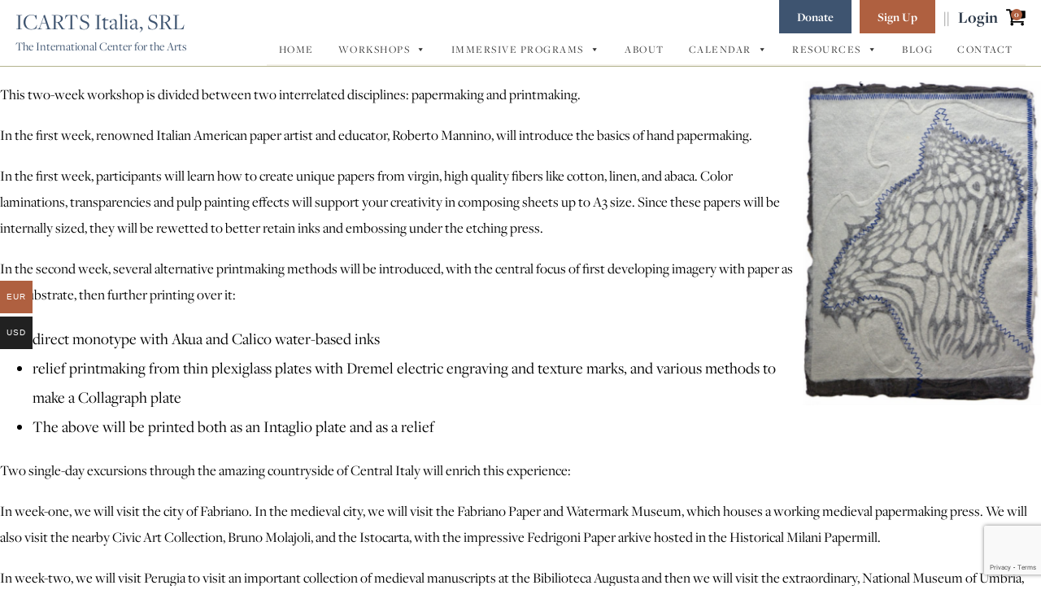

--- FILE ---
content_type: text/html; charset=utf-8
request_url: https://www.google.com/recaptcha/api2/anchor?ar=1&k=6LctOjgdAAAAABfsxbfgh1kgjTppt_ZpjRO-E2g0&co=aHR0cHM6Ly9pY2FpdGFseS5jb206NDQz&hl=en&v=naPR4A6FAh-yZLuCX253WaZq&size=invisible&anchor-ms=20000&execute-ms=15000&cb=jrb9qkelf5wk
body_size: 45096
content:
<!DOCTYPE HTML><html dir="ltr" lang="en"><head><meta http-equiv="Content-Type" content="text/html; charset=UTF-8">
<meta http-equiv="X-UA-Compatible" content="IE=edge">
<title>reCAPTCHA</title>
<style type="text/css">
/* cyrillic-ext */
@font-face {
  font-family: 'Roboto';
  font-style: normal;
  font-weight: 400;
  src: url(//fonts.gstatic.com/s/roboto/v18/KFOmCnqEu92Fr1Mu72xKKTU1Kvnz.woff2) format('woff2');
  unicode-range: U+0460-052F, U+1C80-1C8A, U+20B4, U+2DE0-2DFF, U+A640-A69F, U+FE2E-FE2F;
}
/* cyrillic */
@font-face {
  font-family: 'Roboto';
  font-style: normal;
  font-weight: 400;
  src: url(//fonts.gstatic.com/s/roboto/v18/KFOmCnqEu92Fr1Mu5mxKKTU1Kvnz.woff2) format('woff2');
  unicode-range: U+0301, U+0400-045F, U+0490-0491, U+04B0-04B1, U+2116;
}
/* greek-ext */
@font-face {
  font-family: 'Roboto';
  font-style: normal;
  font-weight: 400;
  src: url(//fonts.gstatic.com/s/roboto/v18/KFOmCnqEu92Fr1Mu7mxKKTU1Kvnz.woff2) format('woff2');
  unicode-range: U+1F00-1FFF;
}
/* greek */
@font-face {
  font-family: 'Roboto';
  font-style: normal;
  font-weight: 400;
  src: url(//fonts.gstatic.com/s/roboto/v18/KFOmCnqEu92Fr1Mu4WxKKTU1Kvnz.woff2) format('woff2');
  unicode-range: U+0370-0377, U+037A-037F, U+0384-038A, U+038C, U+038E-03A1, U+03A3-03FF;
}
/* vietnamese */
@font-face {
  font-family: 'Roboto';
  font-style: normal;
  font-weight: 400;
  src: url(//fonts.gstatic.com/s/roboto/v18/KFOmCnqEu92Fr1Mu7WxKKTU1Kvnz.woff2) format('woff2');
  unicode-range: U+0102-0103, U+0110-0111, U+0128-0129, U+0168-0169, U+01A0-01A1, U+01AF-01B0, U+0300-0301, U+0303-0304, U+0308-0309, U+0323, U+0329, U+1EA0-1EF9, U+20AB;
}
/* latin-ext */
@font-face {
  font-family: 'Roboto';
  font-style: normal;
  font-weight: 400;
  src: url(//fonts.gstatic.com/s/roboto/v18/KFOmCnqEu92Fr1Mu7GxKKTU1Kvnz.woff2) format('woff2');
  unicode-range: U+0100-02BA, U+02BD-02C5, U+02C7-02CC, U+02CE-02D7, U+02DD-02FF, U+0304, U+0308, U+0329, U+1D00-1DBF, U+1E00-1E9F, U+1EF2-1EFF, U+2020, U+20A0-20AB, U+20AD-20C0, U+2113, U+2C60-2C7F, U+A720-A7FF;
}
/* latin */
@font-face {
  font-family: 'Roboto';
  font-style: normal;
  font-weight: 400;
  src: url(//fonts.gstatic.com/s/roboto/v18/KFOmCnqEu92Fr1Mu4mxKKTU1Kg.woff2) format('woff2');
  unicode-range: U+0000-00FF, U+0131, U+0152-0153, U+02BB-02BC, U+02C6, U+02DA, U+02DC, U+0304, U+0308, U+0329, U+2000-206F, U+20AC, U+2122, U+2191, U+2193, U+2212, U+2215, U+FEFF, U+FFFD;
}
/* cyrillic-ext */
@font-face {
  font-family: 'Roboto';
  font-style: normal;
  font-weight: 500;
  src: url(//fonts.gstatic.com/s/roboto/v18/KFOlCnqEu92Fr1MmEU9fCRc4AMP6lbBP.woff2) format('woff2');
  unicode-range: U+0460-052F, U+1C80-1C8A, U+20B4, U+2DE0-2DFF, U+A640-A69F, U+FE2E-FE2F;
}
/* cyrillic */
@font-face {
  font-family: 'Roboto';
  font-style: normal;
  font-weight: 500;
  src: url(//fonts.gstatic.com/s/roboto/v18/KFOlCnqEu92Fr1MmEU9fABc4AMP6lbBP.woff2) format('woff2');
  unicode-range: U+0301, U+0400-045F, U+0490-0491, U+04B0-04B1, U+2116;
}
/* greek-ext */
@font-face {
  font-family: 'Roboto';
  font-style: normal;
  font-weight: 500;
  src: url(//fonts.gstatic.com/s/roboto/v18/KFOlCnqEu92Fr1MmEU9fCBc4AMP6lbBP.woff2) format('woff2');
  unicode-range: U+1F00-1FFF;
}
/* greek */
@font-face {
  font-family: 'Roboto';
  font-style: normal;
  font-weight: 500;
  src: url(//fonts.gstatic.com/s/roboto/v18/KFOlCnqEu92Fr1MmEU9fBxc4AMP6lbBP.woff2) format('woff2');
  unicode-range: U+0370-0377, U+037A-037F, U+0384-038A, U+038C, U+038E-03A1, U+03A3-03FF;
}
/* vietnamese */
@font-face {
  font-family: 'Roboto';
  font-style: normal;
  font-weight: 500;
  src: url(//fonts.gstatic.com/s/roboto/v18/KFOlCnqEu92Fr1MmEU9fCxc4AMP6lbBP.woff2) format('woff2');
  unicode-range: U+0102-0103, U+0110-0111, U+0128-0129, U+0168-0169, U+01A0-01A1, U+01AF-01B0, U+0300-0301, U+0303-0304, U+0308-0309, U+0323, U+0329, U+1EA0-1EF9, U+20AB;
}
/* latin-ext */
@font-face {
  font-family: 'Roboto';
  font-style: normal;
  font-weight: 500;
  src: url(//fonts.gstatic.com/s/roboto/v18/KFOlCnqEu92Fr1MmEU9fChc4AMP6lbBP.woff2) format('woff2');
  unicode-range: U+0100-02BA, U+02BD-02C5, U+02C7-02CC, U+02CE-02D7, U+02DD-02FF, U+0304, U+0308, U+0329, U+1D00-1DBF, U+1E00-1E9F, U+1EF2-1EFF, U+2020, U+20A0-20AB, U+20AD-20C0, U+2113, U+2C60-2C7F, U+A720-A7FF;
}
/* latin */
@font-face {
  font-family: 'Roboto';
  font-style: normal;
  font-weight: 500;
  src: url(//fonts.gstatic.com/s/roboto/v18/KFOlCnqEu92Fr1MmEU9fBBc4AMP6lQ.woff2) format('woff2');
  unicode-range: U+0000-00FF, U+0131, U+0152-0153, U+02BB-02BC, U+02C6, U+02DA, U+02DC, U+0304, U+0308, U+0329, U+2000-206F, U+20AC, U+2122, U+2191, U+2193, U+2212, U+2215, U+FEFF, U+FFFD;
}
/* cyrillic-ext */
@font-face {
  font-family: 'Roboto';
  font-style: normal;
  font-weight: 900;
  src: url(//fonts.gstatic.com/s/roboto/v18/KFOlCnqEu92Fr1MmYUtfCRc4AMP6lbBP.woff2) format('woff2');
  unicode-range: U+0460-052F, U+1C80-1C8A, U+20B4, U+2DE0-2DFF, U+A640-A69F, U+FE2E-FE2F;
}
/* cyrillic */
@font-face {
  font-family: 'Roboto';
  font-style: normal;
  font-weight: 900;
  src: url(//fonts.gstatic.com/s/roboto/v18/KFOlCnqEu92Fr1MmYUtfABc4AMP6lbBP.woff2) format('woff2');
  unicode-range: U+0301, U+0400-045F, U+0490-0491, U+04B0-04B1, U+2116;
}
/* greek-ext */
@font-face {
  font-family: 'Roboto';
  font-style: normal;
  font-weight: 900;
  src: url(//fonts.gstatic.com/s/roboto/v18/KFOlCnqEu92Fr1MmYUtfCBc4AMP6lbBP.woff2) format('woff2');
  unicode-range: U+1F00-1FFF;
}
/* greek */
@font-face {
  font-family: 'Roboto';
  font-style: normal;
  font-weight: 900;
  src: url(//fonts.gstatic.com/s/roboto/v18/KFOlCnqEu92Fr1MmYUtfBxc4AMP6lbBP.woff2) format('woff2');
  unicode-range: U+0370-0377, U+037A-037F, U+0384-038A, U+038C, U+038E-03A1, U+03A3-03FF;
}
/* vietnamese */
@font-face {
  font-family: 'Roboto';
  font-style: normal;
  font-weight: 900;
  src: url(//fonts.gstatic.com/s/roboto/v18/KFOlCnqEu92Fr1MmYUtfCxc4AMP6lbBP.woff2) format('woff2');
  unicode-range: U+0102-0103, U+0110-0111, U+0128-0129, U+0168-0169, U+01A0-01A1, U+01AF-01B0, U+0300-0301, U+0303-0304, U+0308-0309, U+0323, U+0329, U+1EA0-1EF9, U+20AB;
}
/* latin-ext */
@font-face {
  font-family: 'Roboto';
  font-style: normal;
  font-weight: 900;
  src: url(//fonts.gstatic.com/s/roboto/v18/KFOlCnqEu92Fr1MmYUtfChc4AMP6lbBP.woff2) format('woff2');
  unicode-range: U+0100-02BA, U+02BD-02C5, U+02C7-02CC, U+02CE-02D7, U+02DD-02FF, U+0304, U+0308, U+0329, U+1D00-1DBF, U+1E00-1E9F, U+1EF2-1EFF, U+2020, U+20A0-20AB, U+20AD-20C0, U+2113, U+2C60-2C7F, U+A720-A7FF;
}
/* latin */
@font-face {
  font-family: 'Roboto';
  font-style: normal;
  font-weight: 900;
  src: url(//fonts.gstatic.com/s/roboto/v18/KFOlCnqEu92Fr1MmYUtfBBc4AMP6lQ.woff2) format('woff2');
  unicode-range: U+0000-00FF, U+0131, U+0152-0153, U+02BB-02BC, U+02C6, U+02DA, U+02DC, U+0304, U+0308, U+0329, U+2000-206F, U+20AC, U+2122, U+2191, U+2193, U+2212, U+2215, U+FEFF, U+FFFD;
}

</style>
<link rel="stylesheet" type="text/css" href="https://www.gstatic.com/recaptcha/releases/naPR4A6FAh-yZLuCX253WaZq/styles__ltr.css">
<script nonce="URrHuM1n3K_lrx0Abj9PkQ" type="text/javascript">window['__recaptcha_api'] = 'https://www.google.com/recaptcha/api2/';</script>
<script type="text/javascript" src="https://www.gstatic.com/recaptcha/releases/naPR4A6FAh-yZLuCX253WaZq/recaptcha__en.js" nonce="URrHuM1n3K_lrx0Abj9PkQ">
      
    </script></head>
<body><div id="rc-anchor-alert" class="rc-anchor-alert"></div>
<input type="hidden" id="recaptcha-token" value="[base64]">
<script type="text/javascript" nonce="URrHuM1n3K_lrx0Abj9PkQ">
      recaptcha.anchor.Main.init("[\x22ainput\x22,[\x22bgdata\x22,\x22\x22,\[base64]/[base64]/[base64]/[base64]/[base64]/SVtnKytdPU46KE48MjA0OD9JW2crK109Tj4+NnwxOTI6KChOJjY0NTEyKT09NTUyOTYmJk0rMTxwLmxlbmd0aCYmKHAuY2hhckNvZGVBdChNKzEpJjY0NTEyKT09NTYzMjA/[base64]/eihNLHApOm0oMCxNLFtULDIxLGddKSxmKHAsZmFsc2UsZmFsc2UsTSl9Y2F0Y2goYil7UyhNLDI3Nik/[base64]/[base64]/[base64]/[base64]/[base64]/[base64]\\u003d\x22,\[base64]\\u003d\\u003d\x22,\x22wpcnwoHDtMOCwpzDnMK3N8K/GCU/[base64]/wrINMmUMRcK8LDJILcKjwrjCn8K5SMO+VcOqw5rCnMK7OMOLFsKKw5Mbwpc+wp7CiMKjw7Qhwp5bw7TDhcKTJ8KrWcKRZibDlMKdw4oFFFXCoMOOAH3DkSjDtWLCr0gRfz3CgxTDjU1TOkZXY8OcZMOPw7ZoN1DCnxtMLsKWbjZ/wo8Hw6bDicKmMsKwwozCrMKfw7Nbw5xaNcKvOX/DvcOJdcOnw5TDihfClcO1woc8GsO/Lg7CksOhGGZgHcOKw6TCmQzDuMOKBE4ZwrPDumbChsOGwrzDq8O9RRbDh8KJwpTCvHvChUwcw6rDksKTwroyw58uwqzCrsKFwoLDrVfDpsKDwpnDn3l7wqhpw48rw5nDusKJUMKBw58bCMOMX8K/eA/CjMKuwoATw7fCty3CmDozcgzCnj0hwoLDgBgRdyfCky7Cp8ODTcKBwo8aWRzDh8KnBGg5w6DCg8OOw4TCtMKJRMOwwpF8DFvCucOifmMyw5fClF7ChcKGw7LDvWzDr1XCg8KhdmdyO8Knw5YeBm7DicK6wr4sIGDCvsKMaMKQDjgIDsK/SxYnGsKca8KYN3UMc8Kew6/[base64]/woMlw4bDqsK+K8KnwqLDkE/ChcOmNMOew7ZJw5ENw7IobExBXBvDsAx8YsKkwpZSdjzDgsOHYk9lw7NhQcOoOMO0ZyUkw7MxE8O2w5bClsKlTQ/Cg8O5MGwzw60AQy1SdsK+wqLCgVpjPMOtw4zCrMKVwpnDkhXChcOYw7XDlMOdRMOswoXDvsOLDsKewrvDjcOHw4ASeMOvwqwZw7rCnixIwok4w5scwoQ/[base64]/[base64]/DlxZSfMOLwpZTERHDjF9qw7XDsMOkwpENwpJFwqrDmsOyw78XAlPCuUZmwoNrw5DCrMOed8Kyw4PDocK3Cgpuw4EmA8KjAAjDjnV0cA3CtsKlVkvDjMKRw7rDlHVkw6XDvMO8woEDwo/CtMOyw4DCqsKpKcK0OGxhScKowoYwQH7CnMK+wojCvWXDnMOIw6jCgMKVTkJ4eBDDoRjCn8KBWQzDjTjDlSLDr8OUw5Jywr5uw7vCsMK8wp3CpsKBJmXDusKswopDJCASwoYqGMOKOcKXBMOcwotcwp/DmcOcw7BxWcKmwqvDkQElwrPDo8OiQ8K5wqo4K8OeT8OPXMOEUcKPw6jDjnzDkMO/[base64]/Cs8KnNBsTwoNCWVzDm3PCgV3CtzjDmWDDu8OyUSYzw5TClDbDhlYjQR3CscONMcObwo3Cm8KVG8KGw5LDi8O/w7JNWnAUYWIJZjcbw5jDlcO3wpPDvEY9cjY1wrbClhxSW8OBfWRqG8OyAQtsZQDDnsK8wqpQOCvDsVbDhW7CocObVcO1wr8OesOawrfDt2HClwPCsC3Dp8KKCm4WwqZNwq/CknHDkz4lw5t2KjF+XsKaM8K3w4nCusOlXmrDkMKuWMOswpkJFMOXw7Qxw6LCjRICScKFdhdMZ8OuwoN5w73Cvz3CnXAnKXbDv8KawoA8wq/Cr3bCq8OzwpZ8w65qIgTDqABPwo/ClsKrO8KAw4Iyw6x/esOZeVAMw6TCkAHDm8O3woAwWGwUYknCmHjCqDAzwo/DgTrDlMOuHEHCl8KxDDnDlMK5UlFRw4bCpcOOwqXDr8KnK08qYsK/w6poMX9ywrEOJMK1UcKDwqZSW8KtfgcHB8O/PsK3wobCnMO7w48GUMK8HhLCpsOlLT/CvMKew73DsVfCgMOVck1VH8Kzw4vDqVJNw6TCvMOEDMOXw7FdEMOwam/[base64]/[base64]/CvHjCjG8rMMKnVsK9A8KiE8OzI8OYw5kawqIKwqbDjMOtOmtUc8O6w6fCsm/CuHkgfcOqPBINFEbCmEoxJm/DlAvDicOIw53CqV15worCohxXQ0pzT8OewoJyw61Vw6BAC03Crn4DwpdAI23CpRPDrj3DtMOlw5bCv3dvKcOIwqXDpsO1O3I/U3xvwqsaScKvwoTCp3ckwol3YzQNw6d8w53CnyMkQytww7xeb8O+KsKtwpvDn8K5w6J5w4TCkA/[base64]/Di0pPE8KjJ8OvH03Do1lzRcOMwpJ/[base64]/DvAxkw4wEEMOqwrfDizDDtsKzMcOCw55lw60rw4AZwqp5R2jDvmMpw6ovZ8O7w6peBsOtUsO/G2xdw7DDqVfChHLCilfDm0zCr2jDkHwgVQLChHnDhndpdsOPwpULwolXwocJwqhLw4NBIsOnNhbDj047J8Kkw74OUy1DwqB3IcKpw79Ww43CsMOTwpxGC8ONwoAACcKLwqrDrsKYw6DCqmhDwqbChA4iC8K/IsKFV8KEw6gfwrkPw5QmaFzCosKLL03CsMKAFn9gw5fDkgoMUjrCpsOxwrlewrgmTAJtRsKXwoXDjkXDqMO6RMK1YsKjA8O8QnDCm8Ouw7fCqxEgw6rDucK+wprDqWxWwrHCisO/wptOw45Vw7jDm0c8D1rCiMOXYMO1w6sZw7XCmwjCoHNaw71Ww67CjDnDngBZD8OOMVvDp8K8BwPDlCwcG8OYwpXClMKdAMKzPjM9w4JPKsO5w7DCk8KfwqXCmsKzf0MNwqzCngFIJ8Krw53CoBk5PC/DpsKxw50Sw4nDgQc3WcKSwqzDuCHDgWV1wqnDu8OPw5DDrsOrw4htR8O1aX4LUsOYF39JK0Nuw4vDsQZLwoVhwr5kw6jDri1SwprCiAoTwpZZwo1VBCHDgcKNwrpxw6dyEgdnw6I8wqjCmcK5KFl4FE/CkkXCp8KKw6XDkmMdwpkRw5nDimrDvMKQw5HDhHhQw6gjw5k7UMO/[base64]/Chn3DncOew7ggw6DDjcO+Ox7DicOww4ILbcKgwp3DhMKeBCELWG7DnlkCwrAJL8KkCMOJwqQIwqYdw6bCnsOnJMKfw59gwqjCvcOewpIgw6rCmUPCr8OVLX1jwqHCt2MUNMKhRcKUwoDCpsODw73Ds0/CnsKeRSQSw5TDsG/[base64]/DjMOLeMKIJnHDlAbCtyENwopzRzPCmsOOw7cffUzDhSLDp8OiE2nDssO6KgZvS8KbbxkiwpXDuMOBTUcWw4FXaAUSw4AsHVHDmsKvwpkdPcOzw5jCisKFCTbCgMOEw4PCshTDvsObw447w40yPXPCtMKbPcOGGRrChcKJVUDCr8O8woZZXh4qw4wHE29dccO4wq1Rwp/CqsKEw5VaVhnCp0VdwqwJw7xVw4dDw7pKw4HCpsO+woMUecKBTHzDo8K3wr0zwqrDgW/Dp8OUw7k+HXtCw5bDkMOvw51KOW5fw7HCqV/CkcOueMKuwrTCr3t/wpF5w5g3wqLCtsO4w5lDbxTDrBfDsUXCucKPTMKAwqs0w63DucO7eh/[base64]/[base64]/w6IFPsKnwrPDp8OBwrvClDAHwoDCtsOwe8OUwrTDn8OHw75aw5HCmcKQwrc3woPCjsOSw6Rcw4rCrWw5wqbCssK2w69dw7YPw6wKA8OmfyjDvFvDgcKPwoQ1wqPDqcKmVmbCsMKwwonDj1RmJMOZw4x/wpTDtcKga8K+RBrCoQDDvwvDiW54K8K0cVHCgcKOwo5uwqwTbsKHwp7DvzbDr8O6B0XCqF0nCMK9eMKBAGDCjTXDqnvCgns3eMK/wpLDhhBoCEJ9Wkdgdi9Gw6V7JCbChVfCscKBw5zCm284MHTDmzUaKl7Ck8Ovw4gmUcKBTiYLwrJUaFNPw53DiMOlw5nCox8ow5NuUB9EwoFew6/CqjJcwqNpOcOnwqHCuMOQw64Vw5xlD8OHwqDDnsKbG8Osw53DjX/DgFPCmsOuw47Cmg4iAVNbwq/[base64]/CgFhNOsO0KjgVw4JMw5TDlS3CtsOzw6gfw5/ClMOORsOOSsKHUMKAFcOMwoQFJMOaUE9jY8KYw5HDvcO2w7/CuMKPwoPCicOnRF9qCRLCgMOpGDMUMAZneRVdw77ClMKnJwvCu8OtO0fCinl5w44uw5/Co8Kdw7V2XMO6wpslah3CmsKTw6MGABDDgGIswq7CksO2w4vCjwbDk3fDr8KWwpMiw4YOTjhqw4HCkAnCoMK3woVQw6/[base64]/CoMO/KMOgwox7w4xoKMOuwqBtw6kOe1ZXw6VPw6XDi8KLwpIuwoLDsMKSwqlRwoPDlHvDnMKMwqHDlz5Ka8KKw4fCllhCw6EgbcKzw4ZRI8OqEjoowqoYYsOUAxYGw7wyw6d0wohQbCcAARvDpsOYYCnCoygGw5TDo8Kow6nDlWDDvGzCh8K/[base64]/CvcKnw77Cg3vCt8OlK2DDhwvDmXTDqBVPAsKiwrPCnDbCn1kXSgzDtxw4w4nDocOxI3MRw7Z9wpQbwoPDp8Opw5cGwoEswq/ClMKYAMO3Q8KVMcKrwqbChcKIwqcafcOWX2xRw5bCtsKmQUJlGVZOS2hvw53CpE4ONCUeH0jChhPDrwXCtVEzw7bDoCksw7HCkznCv8OTw7hcVTMzWMKAHlzCvcKQwqAsIC7Cg2tqw6jDisK7R8OZajDCggASw70DwqkhKcK/GMOaw7rCssOywqJ5OQZ6b3jDoiTDuznDicOLw54rZMKnwobDvVUIJGfDkBjDmcKUw5HDhChdw4HCnsOAIsOwEkAAw4jCkmUdwo5vQMOmwq7DtHHCq8KywrVHWsO+w4HCnyLDpXHDiMKCCxplwrs9a25KZMKYwrYMPw/CnsOqwqoew47DhcKOKx8ewpRFw5jDosKWU1F4LcKZY210wo0CwpLDsF0+FcK3w64LKHReG1djPUQyw4o+f8KBb8O6XhzCl8OXd3TDtF3CrcKqP8O9NmADIsK/w6hCXcKWfyXDv8KGYcOcw40Nwp83NSTDtsOYb8OhfGTCuMO8w40Cw4dTw4XCvsOvw6lLdkMwHsKIw5kCccOfwowWwoh3wppDP8KEYnvCqsOwLMKdHsOSGwbCq8OvwqHCksOgYlhHw7rDmDkoHi/Cg0jCpggiw7HDoQPDlAsiV0bClRdCwpDChcOvw7fDoHENw5DCpcKRw5jClj1LHsO3wqVOwrtjMMOCBAnCqcOuH8KyCFrCscKYwpYTwr8bI8KHwo7ChB00w5PDtMOoLCjCixQzw5Vqw4rDosO9w7YPwp7DlHwlw4Imw60XdX/DjMOzVsOJAMOYaMKcX8Ome1B5aQB5XnXCo8K8w73CsnhxwodgwpbDm8OcVsKmw5nCpSoMw6BIUWTDogLDiBk9w7EkNg7DjCwRwqhaw7lNWMKNZHoJwrUsfsKpbUUnw5Rhw6rCnhBOw79Kw5lYw4fDjQMIDgphBsKkV8OQOsKwfEshdsOPwpfCncOhw7MFE8K5HsKTw7/Ds8OzCMOww5nDkllZEsKaE0hvUsKPwqhCe1TDlsKxwr0WYXVTwrNsfsOHwrVFZsO0wr/DuXo0OAMRw5Fhwrs5P1IbScO2RcKaFTDDhMO/[base64]/[base64]/CgMK+TMOHXcK0w5HCjztccX/DiyQswowaw7DDtMOqcxpxw6/[base64]/wppTw6huw7/DtknDosO8w6pMw6NYw4JbwrBLOMK7N0vCpsO9wrPDiMOBO8Kfw6fDl24XdMO5eXLDrVFkWcODBMOIw79ZWXFXw5YOwofCksOUS3/DrcOCJcO9B8Okw7bCqARKdMK9wpxXFlXCijfCsTDDs8KDwrhUAEPClcKuwqvCrTFPeMOXw63Du8KzfUDDh8Onwos9AE97w74Vw67Dn8KKM8OQw5rCgMKhw4QUw5Bbwrgow6jDicKsV8OKUkDCiMOoVBcrCXPDoy1hZnrCmsKIbMOnwrsCw7tzwpZdw6XCrsKPwo5/w63CusKOw4N/w4LDssO1wq0YF8OAA8OYf8OyNHZACxTCqMO2LMK7w6nDgcK/[base64]/DolRgwo9jwqJXckoVMMOuO3fDozPDg8OGw7cOw7dBw7hzRW5fNsK1cQPChcKrR8OqOl95Gy7Dv3xWwqLDh15cCMKuw75OwpZ2w65jwqB/[base64]/CkwjDqRvCrEDCkcKpVzB1NcKJQsOCw6xhw4bDmn7CqMODwqnCmcOrw59Te3JCLMOBBwbDjsO+ayF6w70TwoXDg8Ohw5PCgcOvwoHClT9bw7/[base64]/wrjCjsKOwrd/[base64]/wp9qwojCtcO5w7DCnxRYw65Jwrd4w6jCghLDtVJFWHt1CsKVwqJUR8Okw7bCj1DDp8Kewq8URMK6CnjCg8KDXRl2flwnwodHw4YebX3CvsK1JXbDnMK4AmAmwqtNA8Ohw7TCqBnDnwrCshDDo8K+wqXCgcO8asK8Hj7DlFhOwphWQMOZwr46w6gNVcOxFxvDm8KpTsK/w73DnMKQVWEiKMKww7fDm2Vew5HDll7CpsOpIMOyKxfDiRvDk3/Ci8OcGSHDihYbw5MgDRkJPMOCw6E5C8K4w4zCr03ClE/DrsKlw5LDkxlTw4vDiyx5H8OfwpPDtBHCvSd9w6TDi1oxwoPCvcKbRcOmMMK2w6fCo3p6ewzDnHobwpg4ZQ/CsRYPw6nCosOzY2kRwqZAwpxUwo44w5RhBMO+W8OBwq1Vwq8ub27DuFN/JMKnwoTCqChOwrJqwqDDnsOcDcKiN8OWFUwUwrQawpXCncOAVcK1B2FTCMOWBhbDgVXDuUzCtcKMQMOfwp4NZcOzwozCjU5Dw6jCrsOEZMO9wrLCoxDCkkV0wqApwoI0wr1lwq8dw7BqVMKeFMKZwr/Dj8OjO8KnGwDDglhqBcKwwp/DoMO3wqMxW8OmQsOKwrTDiMKeQmFLw6/CtnnDo8KCKcOWwoXDugzCmygofMOdLH9hPcObwqJ5w4RKw5HCu8OKFTZiw6vChSrDoMKyfiRnw7DCvibCqMOwwrLDqADCjBg5FG7DrjI+IsK9wqfCgTnDscO4AgzCrwVBB1VYEsKKRHnCpsOZwoNowpoEw6hKCMKGw6TDsMOIworCpV/CoGcxIsKcHMOtDFnCqcOWZyoDasOxQU1TARTCjMOpw6zDt1XDtMOWw7Ukw6hFw6MCwrMlVm/ChMOCPcK/EcO5N8KYQ8Klw6IZw4BAbRNZUAgUwp7DlmfDpmNZw6PCh8OqdwUlPQ3Dm8K7MQF2H8KRMX/Ch8KCACIvw7xsw7fCvcOETg/CrzXDlcK6woDCtMKnHzHCpVHDiU/CqcO3PHLDrwAdLEzDq28aw7bCu8OyZzPCuGF5w4HDksKOw6HCqsOmVkZ4IA87BsKEwqVMOcO1QmN+w7sAw5/Ciy/CgsOLw7QKZ2lGwpgiwpBFw7XDjy/CscO+w4UTwrcrwqLDumxZGWnDmCfDp1d7OykoXsKmwrxHXcOJwp7CucOjFcK8wofCjcOpGz0MHyXDpcKpw6ofRSjDvGMQBTkaOsOVFz7Co8K1w6kzRThETRTDrsK5FcKZHcKLwq7DnMO9Dm/ChW7DhCgWw6zDjcOHUGfCuC4jZn/Dmzcsw6d6DsOpGRnCqx/DuMKzeWUwT3fClR5Qw4sfYEQhwplGwpNiY1XDq8OowrLCmVU5asKHZMK0RsO2U30RC8K2DcKAwqd/w7nCriFTABDDkTIVKcKTAkRxPC09Hms2PBXCpBXDpWvDkSE+wrgKwrMvRcKrPWU9NcK5w7XCisOPw6LCgntxw7IcQsK0JcO0TlLDmm9ew7JbNkbDsxzCmcOYwqHCo2pGEhnDhTceZ8ObwqEBOmNLVH9kWGNvEk/CvnjCpsKIDC/DpA7Dml7ChxPDux/DrxHCjRfDn8OAJMKaKUjDm8OgX3ZQPBJZJxjCk1BsQS9/NMKgw5/DmsKSf8OOVMKTKMKJUR4xU0l8w6LCn8OmE0JEw7bCoHnCnsOgwoDDr0jDrx85w5p8w6kuE8OwwrDDoVoRwo3DtkTClMKvKMOOw4h8JcKrWnV6FsO/wrl7wo/DjUzDqMKUw63Dn8K7wqkdw4fChlXDsMKlaMKhw6HCpcOtwrDCoUXCo0RJU03CiiUzwrYNw7/Cp23DvcK/w43DqTQANcKYw4fDi8KxCMOiwqsZw4nDm8OGw6jDt8OdwqfDrcOYbhU+dB0Bw6lcGcOkIMKLBQtDAThTw5rCh8Otwrdkw67DmzAMwr4uwprCvDHCqhVjw4vDqQ3ChcKEeClEYEXCncOuasOhw7NmRsKswrHCrC7CtsKkBMOdMhTDoCsowrPClC/ClTgEScK+wrXDtSTDp8OBesKPSiwwZ8OEw54vGhzCjw7Cr1RPZ8OGLcOkwoTCvAfDucObSgXDgADCuWk6U8KAwoLCnibChzvCikvDtG7Dkn/DqhVvDxjCnsKnA8OUwpDCmMOiai8kwqrDiMOrwrc0WDRDLsKuwrtdLMK7w5dOw6jCisKJH3YLwpfCkwsiw5rDs3FPwpMJwrlBR3PCtMOTw5rCiMKLXw3CpUHDu8K5J8OtwpxHSmHDknfCuRUKC8O3wrRtdMKVaCrCkkLCrQFXw61SNiXDi8Krw683wpXDk1/Dum9yES0jM8OzdwEow4prH8O2w4gzwp12Wjd0w4Yow6bDvMOAL8O1w5TCvm/Dpmo/AHXCtcK1DB9xw47ClRvCisKSwpYhcDLDisOQNGbClsK/G1wZX8KPacOyw45AanjDisOGwq3DoAbChMKoeMK8asO8I8K6ZnQoMsK0w7fDt3sOw54PPnfDmyzDnQjCvcOcCQI/[base64]/DusOswoLCmMOrwqDDvMOmT8KxwosrdcKNwqkJwrjCj3s1wolvw7PDlg/CsiUvAcO3CsOIDQJswpY3X8KrEcO7XVVtFF7CuAfCjGjCvAvCucOES8OYwp/Dhld/wpEBE8KLXyfCvsKTw4F8fwhkw543w5ZxZcO0wpE0I2HDjmQBwoJuwpoxVWcXw5bDhcOKQXvCng/Cn8KmI8KVFMKNGChrY8Kkw5XDoMKuwpVpG8Knw7ZUBzwefzzDucKgwoBewoVoGMKxw6wAKUddJRrDgiFxwo7CrsKYw5PCn1Rmw58+KjTCksKaOXtTwrLDqMKuSyhTFkPDqMOgw7gKw7LDqMKbV2MXwrJCVsOxdMKMWUDDhxAWw7p2w7PDocKwFcOrezwQw53CgGZKw7/DisO2wrzCnGU3SQnCl8Kiw6paEXpqGsKXHidCwpsswpI/dWvDiMOFH8OBwpZ7w4dwwpkdwopvw5YVwrTCpFfCqjwTRMOOBhI5ZsOKd8OYJCfCtBpfBmxdJCQ1U8Kxwotxw6gKwoLDlMOkIMKmBcOpw4XChcOMT0vDk8Ocw4TDigI/wqVmw7jCrcKCLcOzU8KFClFswp1uUMOHH3ECwpfDqB/[base64]/[base64]/Dr8K4CsKvwq3Dszh0w7BKB8Kpw4nDmVVHT1fDiC9jw7/DmcKmVsK6w5bDo8ONNMKyw4EsWcONP8OnGsKLJUQGwrtfwqF+wqpawrfDskpyw6ttZVPDmWIhwrDDisOpOgwAUUl2W2DDp8O9wrHCowl2w6clPCVyElJXwp8HS3YGIhIgKkzClBsew6/Djz7DusKQw5fDuyE4AmxlwpbDnn7DucOQw4ZFwqFbw6vDn8OXwpsxdF/[base64]/CpEbCjcKMw6zDlUpVXy/Dr8OQw506w4/DisKKw7DCunLDryU/Cxx/MMOAwqZtS8OBw4XDlcOYZcKiMMK9wqQlwqfDrWPCqsK1VCwnGiLCrsK3FcOkwpfDuMKkRifCmzzDn25Cw6LDlcOyw7EvwpPDg3/DuVLDugtba1YGScK2esOeYMOFw5AywogjCiTDszg2w4x9KwfDpcKnwrRmacOtwqNDZllmwrJOwogsb8O/PzPDonQUXMOMBhI9NcKiwqwww57Cn8OXTSHDszrDsyrDp8OPYA3CqMOaw4XDmCLCs8Olwp3CrAxWw7rDncOaLBliwow1w6seCwvDl3RuEsOlwpBjwpfDuDVrwrRaeMOqeMKqwqTClsKpwr/[base64]/DlS7DusKEw4/DlsO8FcORwrLCisOgwqTCtRM5wqF2NcKMwrJ4wrwew57DrsOmSVDCk1fDgCx8wqMhKcOjwq3CuMKgXcOtw7DCqsK+w7MSICvDi8OhwozCjMOdPFDDvgQuw5XDjgY8w47CrXHCv0EHflwhf8OROgVFWk7Cv2PCscO7wp7CrsOYEWzCrEHCpE5hegLCt8O/[base64]/[base64]/DgMKlewXCpsOAw4NywrTCoMKdMcOOeS3DhcOVI29QZngYQ8OoMXwVw7xEC8Oww5DClkwmBXDCtkPCjigSEcKMwo9LYQ4NMgbDkMKIwq8IAMKMI8OhRBtPw5NzwrLCmBXClsKaw53DqcKew5vDggUjwp/Cn3YZwpvDh8KoRMKxw7DCs8KqfU3DtcOZT8KvdMKYw5N4AsO3aFvCssKFCzrDosOgwoTDsMOjGsK+w73DiFjCmMOlVsKGwrU3BSDDmsOWacK5wqZkw5New6otC8KyXWxRwoxxwrZbCMK4wp3Dl0ovIcO2egYawoHDlcKfw4QEw6ofwr81wqjDqcKJd8OSKsKiwrBGwq/[base64]/[base64]/NMKZbMO3w6JJw44fwp7Dr8KVwqHCvxfClcOBwoMKw7HDqFzDnHRhCRMvEhLDgsKbwrhdWsOaw51Rw7MswrgiLMKbw4XCvsK0dXYkfsO+wpBiwo/Cvn0bbcOwSEfDgsOgJsKcV8Ogw7h3wop0bMOTHMKTM8ODwpzDrcOrw7XDncOiPynDkcOLwpcewpnDh0dHw6Z6w6rDhkIIwo/Cujlbwp7CqcKCaxklG8Kpw5hFHWjDgAnDt8KGwrkBwrfCuXzDr8KQw60GegQQwrgFw6bDmMK0XMKgwpHDucK9w7Fmw5vCgcOawq8kAsKLwoEhw6XCohIPKicWwovDknY/w4DDkcOkJcOrwosZL8OqQ8K9wrAHwpDDkMOawoDDsxDDsx/DpQbDjC/CoMKfd0fDscObw6h8a0nCmz7Cg2TDhRLDgwUmwqPCtsKlLGYzwqcbw7/DpMOgwoQ/M8KDUMK6w4UbwpgmWcK4w7rCqcO0w5pIZ8O2Tx/CqRHDlcOceVzClRRnHsOTwp8uw7/[base64]/Ch3Jpw7xPeTHCniwXKMKgwqPDvX/[base64]/Cq8OnWcOIB8ODw4zCm8OZaMKowqbDnsOHwo5RZGsuwpvDkMKXw7pJfMO6c8K8wrF7e8Kuwpl6w6zCoMKqU8O+w6/DssKXUHvDmCPDv8KKw4DCmcKvb0lcacOKHMOHwoQ+w44cN0E2IGt1wr7Co07CucKrWSHDlUnCuBMxRlXDljFfJ8K7YsO9ME/CqHLDusKpw7h9w6ZdWUfChsKrwpcGKHrDuz/CsmkgPMOQw73DhBhjw4bCgMOCGF80w5nCmMOhVk/CjEMQw514TMKMfsK7w6jDnRnDk8KfwqPDocKdwoV3fMOswo3CrFMUwp/DjsO/[base64]/w5/[base64]/[base64]/w5PCm8K9w43Cr8KJakrDo8OtwpjDvcOSH0Muw7t9Kip1JMKFEMOvQMKhwp99w5dHBTUgw4DDjVF4woADw4XCsRw5wrnCh8Kvwo3CuyADXnh+XSfClcOWLBcdwppZdsOxw4ZZesOiA8K4wrfDgw/[base64]/Ct0kuKFdhw59UwrPCicKwaRUVWMKhwp5nMGUEwrZRw7VTLAwWw5nCl2vDohVNb8KMNifCisKlaWB8IxrCtMOQwrnDjhIKT8K9w5nCohVMLE/[base64]/CmxI0w7PCn8OOJR3DkhPCosKLw5TDkQDDk0QsTcKSEyDDkSHCjcOXw5lYcMKGbD4JR8Knw6XCvCzDvMKHJ8Obw7PDuMK4wro9QBPCkkPCuw5bw799wpLDtsK9w6/CncKQw4nCoih/[base64]/DlxEGsK6w4fDvH/CtQbCiHJ4w4TDiMKMFErCq3k4bU/Dq0TCm2Aowr9Cw7jDn8Kzw6fDu33DisKgw4HDrsOQw4ZMNsOZOsO4CBhBNmMhZsKww5ZywrQnwoQQw4wyw6pBw5wpw6/[base64]/DrcKewpYEw5jCkMKOQn/CjWPCs3fCnRd/[base64]/[base64]/Cn0zCscKbE28ewrfDpzYxGMOcBgEyRw1hMcKKw6HDnMKnIMKewqXDjDfDvS7CmHMzw5vCuQzDuTnDlsKNZUR4w7bDvkHCijzCrcKvTDMsTsK0w7ULKhTDicOww6fChMKXUsOwwp4pQAEVZRfCiy/CtsO1F8KbUWPCqWxTLcOdwpJ1wrZAwqfCvsK0wozCgMKEC8OFYBnCpcKawpfCq3lGwoU4DMKLwqNSUsORLV7DnHjClwQgUMKWWX3DhMKwwpjChxfDnSrCmMKoRXVlw47CnyfCoGfCqyVwM8KKQsO/PWvDkcK9woHDqMKObgrCuUs6FsOFDsONwo19w67Cm8ODMsKhw4rDiS3CoVzDiUQna8KNWgA5w5PCpSJJcsO4wqPCq3bCr38iwod8w74mVlfDsEjCuU7DpivDnl3DiA/CqcO8wo87w4R1w7TCqk99wo1YwpPCtFLCuMOGw7jChcO0TsOVw75lJgMtwpbCs8OZwoI8w5LCrMK5JwbDmFLDhRnCjsOaecOjw4U2w64ewq4uw4gVwp9Iw4jDm8OzLsOjwrXDvsKqFsK7a8KgdcK2LMO9w6nCo0kEw5AVwpw6wqHClnvDph/CmSHDrlLDtQXCqSUAQWIOwr/CrRfDvcKqDioFFwPDocO6HCPDpTPDqxDCoMOIw6/DtcKWcTzDoTkfwoA7w5NewrQ7wopzYcKcJEp+GA/CvMK8w4MhwoUnCcOLw7VMw7jDqVXCmsKtccKyw4LCosKyNcKGwpXCp8KWcMORaMOMw7TDucOdw5kWwocawonDlnImwo7CrQDDrcOrwpZKw5DCmsOuQHHCuMOvTFDDpV/CnMOVJQ/CssKww6XDinRrwpRpw4cFAsKzVAheJChHw659woXCqx0xU8KSIcKbLMKow63CnMKPWQDCvMOSKsKiM8Knw6IJw7lbw6/Cr8O3w7sMwpnDjMKWwrQIwpvDrVbCmwAswocSwqFiw6zDqgRJQcKJw5XDvsO1TnAiWMKRw5NDw5zCoVkWwr/DvsOMwqLCh8KSwpjCoMOoEMKPwqIew4c4wqNGwq3CpzgNwpLCjgrDr27Djx1VZ8O+wr5ew4IrIcOZwoDDlsK3Xz/[base64]/DtcK/w6nCusOUORXChirDi8OSwpTDiMO8acKpw7PDrm4FJCE4WcONf1VPHMO3BsOSN0RtwrnCm8O8dMKtfkQ8wqzDv00OwphNL8Kawr/[base64]/Dj3l/cjsKB0HCnMKdw6xEXSQwPMOJw7rDjh3DrMOzBnfDjQV0K2dfwqjCqCo2wqs3OhTCiMO/w4DCjhjChVrCkDMhwrHDk8Kdw5Ziw7ggcFnCgcK2w7LDlMONGcOIG8Orwp9Pw5AtaATDjsOYwpjCiy9KcV3CmMOdfsK0w5JEwqfCrG5GFcOUJMKvZUPCm1QRHHrDlEzDksOgwoc7ScKvHsKJw55hE8KOH8K+w7rCs1PDksOWwrEtSsOTZw9hDMK6w6/Cl8Obw7TCrABewqB2woPDnTgALCkhw4nCkgfDk1AUWjkKKzJEw7bDiBNADxRxSsKNw44Zw4/[base64]/CjFvDs8Kow5TCgcOAw7fCssO1SMK6wqfDvBbDqRHDmko+wpHDrcKFaMOqDMK2M10AwrEVwpchUBHDmQx6w6jCsTTCv2JvwprChzbDulgew4bDgmQmw5wtw6rCpjrCqz89w7jCmGZLOnFpY37Dkj5hNsO+Ux/CicK/QsKWwr5EE8KVwqjCocOZw7bCuEvCgTIOOjgJdER4w6DDsjtdC1LCu2lDwrHCnMOhw5hTE8O8wrTDt0YrJcKTHzDClHjClV0rwrzCm8KjEA9Gw5/DuTzCvsOVYsKgw5sWw6U8w5gYYcOgHMK/[base64]/Cj8Kew5PCliHCjVjCg2fCkT/CtBRjUsO1A1tHEcKCwqDDly4Zw6nDoCbDhcKIJMKZBEfCk8Kcw7/[base64]/DhGJ5IXc0wrJUwoQhw7LDm8KcwqnCs8Ktw5QYZhDDu0EFw4HCuMK/[base64]/Z8K6w6XCh8KJcsKXFsOidyrDscKpRHrDn8KPJMOaakDCn8O6bsOxw6oJAsKbw5PCoy5Fwp0dPSwmw4PCs0HCiMOiw67DpMKxLFxow7rDh8KYwp/[base64]/DnMOMOcOZw7tfHsKiw4ZBGGHCpTzCiWvCp1DCscOxFj3DusObA8Krw68gScKABhTCqsKkFyAleMKYOwhAw651CMK0QXbDj8Kwwq3DhT80CcOMADtsw70Tw63CrcKFDMK2WcKIw4RWwr/Ck8KAw5vDhCITEcO3w7lfwrPDggIZw7nDhmHCrcKNw5FnwpnDpSvCrAs+w5QpfsOyw7zDkkvDqMKCw6nDrsO3w7VOE8O+wq5iMMK3ccKPVMKow7/[base64]/CrRrDjhQHwo8MEUbDoWXDrTcGCsK9w4zDgmfDksOuHG9Ew646TkNXwrvDt8K7w4V+wpUHw4scwqbDsx1ORQvCqRY6RcKgRMK7wr/DqGDChm/CgnkDesKqw75HUxLDicODwpjDmQDCr8O8w7HDoVl5CAzDiDzDv8O0wrswwpTDslR/wp3CuUABwps\\u003d\x22],null,[\x22conf\x22,null,\x226LctOjgdAAAAABfsxbfgh1kgjTppt_ZpjRO-E2g0\x22,0,null,null,null,0,[21,125,63,73,95,87,41,43,42,83,102,105,109,121],[7241176,343],0,null,null,null,null,0,null,0,null,700,1,null,0,\x22CvkBEg8I8ajhFRgAOgZUOU5CNWISDwjmjuIVGAA6BlFCb29IYxIPCJrO4xUYAToGcWNKRTNkEg8I8M3jFRgBOgZmSVZJaGISDwjiyqA3GAE6BmdMTkNIYxIPCN6/tzcYADoGZWF6dTZkEg8I2NKBMhgAOgZBcTc3dmYSDgi45ZQyGAE6BVFCT0QwEg8I0tuVNxgAOgZmZmFXQWUSDwiV2JQyGAA6BlBxNjBuZBIPCMXziDcYADoGYVhvaWFjEg8IjcqGMhgBOgZPd040dGYSDgiK/Yg3GAA6BU1mSUk0GhwIAxIYHRG78OQ3DrceDv++pQYZxJ0JGZzijAIZ\x22,0,1,null,null,1,null,0,1],\x22https://icaitaly.com:443\x22,null,[3,1,1],null,null,null,1,3600,[\x22https://www.google.com/intl/en/policies/privacy/\x22,\x22https://www.google.com/intl/en/policies/terms/\x22],\x22W0S9N1Uho46jQa9pC99oY4nhLMWU792v0OdWMsTn/ek\\u003d\x22,1,0,null,1,1762296144686,0,0,[85,172],null,[145],\x22RC-tlVCqB1xkMCB5Q\x22,null,null,null,null,null,\x220dAFcWeA6hZWmaWeRJycmOiTUxSDLrxklDV4xj4q2wgwIjLUtz3qcVacN_hSUQ-wJPdyGlaeWEZlNv4vH5ExbyRz3LImtzG_n0ug\x22,1762378944820]");
    </script></body></html>

--- FILE ---
content_type: text/css
request_url: https://icaitaly.com/wp-content/uploads/oxygen/css/90.css?cache=1746121484&ver=6.8.3
body_size: 3322
content:
#section-9-90 > .ct-section-inner-wrap{max-width:100%;padding-top:0;padding-bottom:0;display:none;align-items:center}#section-9-90{display:none}#section-9-90{text-align:center;background-color:#ffffff;z-index:5}#section-175-90 > .ct-section-inner-wrap{max-width:100%;padding-top:0;padding-bottom:0;align-items:center}#section-175-90{text-align:center;z-index:5;background-color:#ffffff;border-bottom-width:0.01px;border-bottom-style:solid;border-bottom-color:#b2b28d}#section-224-90 > .ct-section-inner-wrap{max-width:100%;padding-top:0;padding-bottom:0;display:none;align-items:center}#section-224-90{display:none}#section-224-90{text-align:center;z-index:5;background-color:#f4f2eb}#section-245-90 > .ct-section-inner-wrap{max-width:100%;display:flex;flex-direction:row;align-items:center;justify-content:center}#section-245-90{display:block}#section-245-90{background-image:url(/wp-content/uploads/2022/09/ICA-Nightime-edited.jpg);background-size:cover;text-align:center;height:95vh;min-height:900px;max-height:1500px;background-attachment:fixed;border-bottom-color:#b2b28d;border-bottom-width:8px;border-bottom-style:solid;border-top-width:8px;border-top-color:#b2b28d;border-top-style:solid;background-position:50% 50%}#section-24-90 > .ct-section-inner-wrap{max-width:100%;padding-top:50px;padding-bottom:0;align-items:center}#section-24-90{text-align:center;background-color:#ffffff}@media (max-width:991px){#section-175-90 > .ct-section-inner-wrap{display:none}#section-175-90{display:none}}@media (max-width:991px){#section-224-90 > .ct-section-inner-wrap{display:flex;flex-direction:column;align-items:center}#section-224-90{display:block}#section-224-90{background-color:#f9efd8;text-align:center}}@media (max-width:991px){#section-245-90{background-attachment:scroll}}@media (max-width:767px){#section-245-90{max-height:500px}}#div_block-12-90{width:20.00%;padding-top:0px;padding-bottom:0px;justify-content:center;padding-left:0px;padding-right:0px}#div_block-13-90{width:80%;flex-direction:column;display:flex;text-align:right;align-items:flex-end;padding-top:0px;padding-bottom:0px;padding-right:0px;margin-bottom:0px}#div_block-177-90{width:23%;padding-top:0px;padding-bottom:0px;justify-content:center;padding-left:0px;padding-right:0px;text-align:center;display:flex}#div_block-180-90{width:77.00%;flex-direction:column;display:flex;text-align:right;align-items:flex-end;padding-top:0px;padding-bottom:0px;padding-right:0px;margin-bottom:0px;justify-content:space-between}#div_block-188-90{flex-direction:row;display:flex;align-items:center}#div_block-197-90{flex-direction:row;display:flex}#div_block-208-90{flex-direction:row;display:flex}#div_block-226-90{width:20.00%;padding-top:0px;padding-bottom:0px;justify-content:center;padding-left:0px;padding-right:0px;text-align:center;display:flex}#div_block-230-90{width:80%;flex-direction:column;display:flex;text-align:right;align-items:flex-end;padding-top:0px;padding-bottom:0px;padding-right:0px;margin-bottom:0px;justify-content:space-between}#div_block-231-90{flex-direction:row;display:flex;align-items:center}#div_block-233-90{flex-direction:row;display:flex}#div_block-237-90{flex-direction:row;display:flex}#div_block-246-90{align-items:center;text-align:center}#div_block-248-90{width:80%;flex-direction:row;display:flex;justify-content:space-between;text-align:justify;align-items:center}#div_block-249-90{width:47%}#div_block-168-90{width:50%;align-items:flex-start;text-align:left;margin-top:0px;padding-bottom:0px;justify-content:center;padding-top:0px;padding-left:0px}#div_block-169-90{width:50.00%;align-items:flex-end;text-align:right;margin-top:0px;justify-content:center;padding-top:0px;padding-bottom:0px;padding-right:0px}#div_block-26-90{width:25%;padding-right:5px;padding-left:5px;padding-bottom:0px;padding-top:0px}#div_block-56-90{width:25%;padding-left:5px;padding-right:5px;padding-bottom:0px;padding-top:0px}#div_block-27-90{width:25%;padding-left:5px;padding-right:5px;padding-bottom:0px;padding-top:0px}#div_block-28-90{width:25.00%;padding-left:5px;padding-right:5px;padding-bottom:0px;padding-top:0px}#div_block-37-90{margin-top:15px;width:100%;background-color:#3e5470;align-items:center;text-align:center}#div_block-39-90{width:75%;justify-content:center;padding-top:10px;padding-bottom:10px;padding-left:0px}#div_block-40-90{width:25.00%;align-items:flex-end;text-align:right;padding-bottom:10px;justify-content:center;padding-top:10px;padding-right:0px}@media (max-width:1450px){#div_block-26-90{flex-direction:column;display:flex;align-items:flex-start;text-align:left;margin-top:0px;padding-top:0px}}@media (max-width:1450px){#div_block-56-90{flex-direction:column;display:flex;padding-top:0px}}@media (max-width:1450px){#div_block-27-90{padding-top:0px}}@media (max-width:1450px){#div_block-28-90{padding-top:0px}}@media (max-width:991px){#div_block-177-90{flex-direction:row;display:flex;justify-content:space-between;text-align:justify;padding-bottom:7px;padding-top:7px;align-items:center}}@media (max-width:991px){#div_block-180-90{padding-left:0px;margin-top:0px}}@media (max-width:991px){#div_block-188-90{width:100%;flex-direction:row;display:flex;justify-content:flex-end;text-align:right;padding-left:0px;margin-top:0px}}@media (max-width:991px){#div_block-226-90{flex-direction:row;display:flex;justify-content:space-between;text-align:justify;padding-bottom:7px;padding-top:7px;align-items:center;padding-left:7px;padding-right:7px}}@media (max-width:991px){#div_block-230-90{padding-left:0px;margin-top:0px}}@media (max-width:991px){#div_block-231-90{width:100%;flex-direction:row;display:flex;justify-content:flex-end;text-align:right;padding-left:0px;margin-top:0px}}@media (max-width:991px){#div_block-248-90{width:90%}}@media (max-width:991px){#div_block-26-90{flex-direction:column;display:flex;align-items:flex-start;text-align:left}}@media (max-width:991px){#div_block-56-90{padding-top:0px}}@media (max-width:991px){#div_block-39-90{flex-direction:column;display:flex;align-items:center;text-align:center}}@media (max-width:991px){#div_block-40-90{flex-direction:column;display:flex;align-items:center;text-align:center}}@media (max-width:767px){#div_block-180-90{padding-left:8px;padding-right:8px}}@media (max-width:767px){#div_block-188-90{flex-direction:row;display:flex;justify-content:space-between;text-align:justify}}@media (max-width:767px){#div_block-230-90{padding-left:8px;padding-right:8px}}@media (max-width:767px){#div_block-231-90{flex-direction:row;display:flex;justify-content:space-between;text-align:justify}}@media (max-width:767px){#div_block-248-90{flex-direction:column;display:flex;width:100%}}@media (max-width:767px){#div_block-249-90{width:100%}}@media (max-width:479px){#div_block-230-90{display:flex}}@media (max-width:479px){#div_block-231-90{display:flex;flex-direction:row;align-items:flex-start}}@media (max-width:991px){#new_columns-11-90> .ct-div-block{width:100% !important}}#new_columns-11-90{width:95%}@media (max-width:991px){#new_columns-176-90> .ct-div-block{width:100% !important}}@media (max-width:991px){#new_columns-176-90{flex-direction:column-reverse}}#new_columns-176-90{width:97%}@media (max-width:991px){#new_columns-225-90> .ct-div-block{width:100% !important}}@media (max-width:991px){#new_columns-225-90{flex-direction:column-reverse}}#new_columns-225-90{width:97%}@media (max-width:991px){#new_columns-167-90> .ct-div-block{width:100% !important}}#new_columns-167-90{width:92%}@media (max-width:991px){#new_columns-25-90> .ct-div-block{width:50% !important}}@media (max-width:767px){#new_columns-25-90> .ct-div-block{width:100% !important}#new_columns-25-90{flex-direction:column}}#new_columns-25-90{width:92%;margin-top:15px;padding-top:10px;border-top-style:solid;border-top-width:1px;border-top-color:#b2b28d;padding-left:0px;padding-bottom:10px;border-bottom-width:1px;border-bottom-color:#b2b28d;border-bottom-style:solid;margin-bottom:10px}@media (max-width:991px){#new_columns-38-90> .ct-div-block{width:100% !important}}#new_columns-38-90{width:92%}@media (max-width:1450px){#new_columns-167-90{width:95%}}@media (max-width:1450px){#new_columns-25-90{width:96%;padding-top:15px}}#headline-261-90{font-size:42px}#headline-264-90{font-size:42px}#headline-250-90{color:#ffffff;text-align:center;margin-bottom:17px;text-shadow:0px 3px 8px rgba(0,0,0,0.5)}@media (max-width:1450px){#headline-261-90{font-size:28px}}@media (max-width:1450px){#headline-264-90{font-size:28px}}@media (max-width:1450px){#headline-268-90{font-size:33px}}@media (max-width:767px){#headline-250-90{margin-bottom:15px;font-size:26px}}#text_block-263-90{font-size:22px}#text_block-266-90{font-size:22px}#text_block-251-90{color:#ffffff;text-align:center;text-shadow:0px 2px 5px rgba(0,0,0,0.4)}#text_block-139-90{color:#000000}#text_block-57-90{color:#000000}#text_block-120-90{color:#000000}#text_block-220-90{color:#000000}#text_block-41-90{font-family:'freight-display-pro';color:#f6e8c7;font-size:14px}@media (max-width:1450px){#text_block-263-90{font-size:15px}}@media (max-width:1450px){#text_block-266-90{font-size:15px}}@media (max-width:1450px){#text_block-270-90{font-size:17px}}@media (max-width:767px){#text_block-251-90{font-size:15px;margin-bottom:20px}}#link_text-14-90{color:#f6e8c7;padding-left:25px;padding-right:25px;padding-top:7px;padding-bottom:7px;background-color:#af6040;font-family:'freight-display-pro'}#link_text-181-90{color:#ffffff;padding-left:20px;padding-right:20px;padding-top:5px;padding-bottom:5px;background-color:#3e5470;font-family:'freight-display-pro';border-top-width:2px;border-right-width:2px;border-bottom-width:2px;border-left-width:2px;border-top-style:solid;border-right-style:solid;border-bottom-style:solid;border-left-style:solid;border-top-color:#3e5470;border-right-color:#3e5470;border-bottom-color:#3e5470;border-left-color:#3e5470;transition-duration:0.5s;font-size:15px}#link_text-181-90:hover{background-color:rgba(0,0,0,0);border-top-style:solid;border-right-style:solid;border-bottom-style:solid;border-left-style:solid;border-top-width:2px;border-right-width:2px;border-bottom-width:2px;border-left-width:2px;border-top-color:#3e5470;border-right-color:#3e5470;border-bottom-color:#3e5470;border-left-color:#3e5470;color:#3e5470}#link_text-187-90{background-color:#af6040;font-family:'freight-display-pro';color:#ffffff;padding-left:20px;padding-right:20px;padding-top:5px;padding-bottom:5px;margin-left:10px;margin-right:10px;transition-duration:0.5s;border-top-color:#af6040;border-right-color:#af6040;border-bottom-color:#af6040;border-left-color:#af6040;border-top-width:2px;border-right-width:2px;border-bottom-width:2px;border-left-width:2px;border-top-style:solid;border-right-style:solid;border-bottom-style:solid;border-left-style:solid;width:100%;font-size:15px}#link_text-187-90:hover{border-top-color:#af6040;border-right-color:#af6040;border-bottom-color:#af6040;border-left-color:#af6040;border-top-width:2px;border-right-width:2px;border-bottom-width:2px;border-left-width:2px;border-top-style:solid;border-right-style:solid;border-bottom-style:solid;border-left-style:solid;background-color:rgba(0,0,0,0);color:#af6040}#link_text-199-90{background-color:#af6040;font-family:'freight-display-pro';color:#ffffff;padding-left:20px;padding-right:20px;padding-top:5px;padding-bottom:5px;margin-left:10px;margin-right:10px;border-top-width:2px;border-right-width:2px;border-bottom-width:2px;border-left-width:2px;border-top-style:solid;border-right-style:solid;border-bottom-style:solid;border-left-style:solid;border-top-color:#af6040;border-right-color:#af6040;border-bottom-color:#af6040;border-left-color:#af6040;transition-duration:0.5s;width:100%;font-size:15px}#link_text-199-90:hover{border-top-color:#af6040;border-right-color:#af6040;border-bottom-color:#af6040;border-left-color:#af6040;border-top-width:2px;border-right-width:2px;border-bottom-width:2px;border-left-width:2px;border-top-style:solid;border-right-style:solid;border-bottom-style:solid;border-left-style:solid;background-color:rgba(175,96,64,0);color:#af6040}#link_text-213-90{margin-left:10px;margin-right:10px;font-family:'freight-display-pro'}#link_text-213-90:hover{transition-duration:0.6s;color:#af6040}#link_text-214-90{margin-left:10px;margin-right:10px;font-family:'freight-display-pro'}#link_text-214-90:hover{color:#af6040;transition-duration:0.6s}#link_text-232-90{color:#f6e8c7;padding-left:20px;padding-right:20px;padding-top:5px;padding-bottom:5px;background-color:#3e5470;font-family:'freight-display-pro';border-top-width:2px;border-right-width:2px;border-bottom-width:2px;border-left-width:2px;border-top-style:solid;border-right-style:solid;border-bottom-style:solid;border-left-style:solid;border-top-color:#3e5470;border-right-color:#3e5470;border-bottom-color:#3e5470;border-left-color:#3e5470;transition-duration:0.5s;font-size:15px}#link_text-232-90:hover{background-color:rgba(0,0,0,0);border-top-style:solid;border-right-style:solid;border-bottom-style:solid;border-left-style:solid;border-top-width:2px;border-right-width:2px;border-bottom-width:2px;border-left-width:2px;border-top-color:#3e5470;border-right-color:#3e5470;border-bottom-color:#3e5470;border-left-color:#3e5470;color:#3e5470}#link_text-234-90{background-color:#af6040;font-family:'freight-display-pro';color:#f6e8c7;padding-left:20px;padding-right:20px;padding-top:5px;padding-bottom:5px;margin-left:10px;margin-right:10px;transition-duration:0.5s;border-top-color:#af6040;border-right-color:#af6040;border-bottom-color:#af6040;border-left-color:#af6040;border-top-width:2px;border-right-width:2px;border-bottom-width:2px;border-left-width:2px;border-top-style:solid;border-right-style:solid;border-bottom-style:solid;border-left-style:solid;width:100%;font-size:15px}#link_text-234-90:hover{border-top-color:#af6040;border-right-color:#af6040;border-bottom-color:#af6040;border-left-color:#af6040;border-top-width:2px;border-right-width:2px;border-bottom-width:2px;border-left-width:2px;border-top-style:solid;border-right-style:solid;border-bottom-style:solid;border-left-style:solid;background-color:rgba(0,0,0,0);color:#af6040}#link_text-235-90{background-color:#af6040;font-family:'freight-display-pro';color:#f6e8c7;padding-left:20px;padding-right:20px;padding-top:5px;padding-bottom:5px;margin-left:10px;margin-right:10px;border-top-width:2px;border-right-width:2px;border-bottom-width:2px;border-left-width:2px;border-top-style:solid;border-right-style:solid;border-bottom-style:solid;border-left-style:solid;border-top-color:#af6040;border-right-color:#af6040;border-bottom-color:#af6040;border-left-color:#af6040;transition-duration:0.5s;width:100%;font-size:15px}#link_text-235-90:hover{border-top-color:#af6040;border-right-color:#af6040;border-bottom-color:#af6040;border-left-color:#af6040;border-top-width:2px;border-right-width:2px;border-bottom-width:2px;border-left-width:2px;border-top-style:solid;border-right-style:solid;border-bottom-style:solid;border-left-style:solid;background-color:rgba(175,96,64,0);color:#af6040}#link_text-238-90{margin-left:10px;margin-right:10px;font-family:'freight-display-pro'}#link_text-238-90:hover{transition-duration:0.6s;color:#af6040}#link_text-239-90{margin-left:10px;margin-right:10px;font-family:'freight-display-pro'}#link_text-239-90:hover{color:#af6040;transition-duration:0.6s}#text_block-155-90{margin-bottom:5px;text-align:right;font-weight:500}#link_text-159-90{margin-bottom:5px;font-weight:500}#text_block-258-90{font-size:16px}#text_block-144-90{color:#000000}#text_block-184-90{color:#000000}#text_block-131-90{color:#000000}#link_text-222-90{color:#000000}#text_block-45-90{font-family:'freight-display-pro';color:#f6e8c7;margin-bottom:0px;font-size:14px}@media (max-width:479px){#link_text-232-90{padding-top:3px;padding-bottom:3px;font-size:16px}}@media (max-width:479px){#link_text-234-90{padding-top:3px;padding-bottom:3px;font-size:16px}}@media (max-width:479px){#link_text-235-90{padding-top:3px;padding-bottom:3px;font-size:16px}}#link-174-90:hover{transform:scale(1.01,1.01);transition-duration:0.7s;opacity:1;text-shadow:2px 2px 5px #3e5470}#link-178-90{padding-bottom:8px;padding-top:8px;text-align:center;align-items:flex-start}#link-178-90:hover{transform:scale(1.01,1.01);transition-duration:0.7s;opacity:1;text-shadow:2px 2px 5px #3e5470}#link-227-90{padding-bottom:0px}#link-227-90:hover{transform:scale(1.01,1.01);transition-duration:0.7s;opacity:1;text-shadow:2px 2px 5px #3e5470}@media (max-width:991px){#link-227-90{text-align:center;align-items:flex-start}}#image-171-90{width:350px;height:auto;padding-top:5px;padding-bottom:5px}#image-223-90{max-width:350%;min-width:350px;display:none}#image-228-90{width:350px;height:auto}#image-247-90{width:80%;height:auto}#image-252-90{width:39px}#image-172-90{width:350px;height:auto;margin-top:10px;display:none}@media (max-width:991px){#image-223-90{display:none}}@media (max-width:991px){#image-228-90{width:300px;max-width:325%;display:none}}@media (max-width:991px){#image-247-90{width:90%}}@media (max-width:767px){#image-247-90{width:100%}}@media (max-width:767px){#image-252-90{display:none}}@media (max-width:479px){#image-228-90{width:275px;height:auto}}#inner_content-6-90{margin-top:0px}#_nav_menu-15-90 .oxy-nav-menu-hamburger-line{background-color:#000000}@media (max-width:991px){#_nav_menu-15-90 .oxy-nav-menu-list{display:none}#_nav_menu-15-90 .oxy-menu-toggle{display:initial}#_nav_menu-15-90.oxy-nav-menu.oxy-nav-menu-open .oxy-nav-menu-list{display:initial}}#_nav_menu-15-90.oxy-nav-menu.oxy-nav-menu-open{margin-top:0 !important;margin-right:0 !important;margin-left:0 !important;margin-bottom:0 !important}#_nav_menu-15-90.oxy-nav-menu.oxy-nav-menu-open .menu-item a{padding-top:15px;padding-bottom:15px;padding-left:20px;padding-right:20px}#_nav_menu-15-90 .oxy-nav-menu-hamburger-wrap{width:40px;height:40px;margin-top:10px;margin-bottom:10px}#_nav_menu-15-90 .oxy-nav-menu-hamburger{width:40px;height:32px}#_nav_menu-15-90 .oxy-nav-menu-hamburger-line{height:6px}#_nav_menu-15-90.oxy-nav-menu-open .oxy-nav-menu-hamburger .oxy-nav-menu-hamburger-line:first-child{top:13px}#_nav_menu-15-90.oxy-nav-menu-open .oxy-nav-menu-hamburger .oxy-nav-menu-hamburger-line:last-child{top:-13px}#_nav_menu-15-90 .menu-item > .sub-menu{transition-duration:0.4s}#_nav_menu-15-90{font-family:'freight-big-pro';margin-top:0px;border-top-color:#2b0c0c;border-right-color:#2b0c0c;border-bottom-color:#2b0c0c;border-left-color:#2b0c0c}#_nav_menu-15-90 .oxy-nav-menu-list{flex-direction:row}#_nav_menu-15-90 .menu-item a{padding-top:15px;padding-left:20px;padding-right:20px;padding-bottom:15px;font-weight:500;text-transform:uppercase;letter-spacing:2px;font-size:12px;color:#000000;transition-duration:0.4s}#_nav_menu-15-90 .current-menu-item a{color:#af6040}#_nav_menu-15-90.oxy-nav-menu:not(.oxy-nav-menu-open) .sub-menu{background-color:rgba(232,231,229,0.65)}#_nav_menu-15-90.oxy-nav-menu:not(.oxy-nav-menu-open) .sub-menu .menu-item a{border:0;padding-top:15px;padding-bottom:15px}#_nav_menu-15-90 .menu-item:focus-within a,#_nav_menu-15-90 .menu-item:hover a{padding-bottom:12px;border-bottom-width:3px;background-color:rgba(232,231,229,0.75)}#_nav_menu-15-90.oxy-nav-menu:not(.oxy-nav-menu-open) .sub-menu .menu-item a:hover{border:0;padding-top:15px;padding-bottom:15px;background-color:rgba(193,195,183,0.75)}#shortcode-183-90{font-size:16px;text-transform:uppercase;letter-spacing:1.5px;font-family:'freight-display-pro';font-weight:500;background-color:#ffffff;border-bottom-style:none}#shortcode-240-90{margin-left:15px;margin-right:15px}#shortcode-253-90{width:47%}@media (max-width:767px){#shortcode-253-90{width:100%}}#_social_icons-30-90.oxy-social-icons{flex-direction:row;margin-right:-11px;margin-bottom:-11px}#_social_icons-30-90.oxy-social-icons a{font-size:30px;margin-right:11px;margin-bottom:11px;border-radius:50%;background-color:#af6040}#_social_icons-30-90.oxy-social-icons a:hover{background-color:#b2b28d}#_social_icons-30-90.oxy-social-icons a svg{width:0.5em;height:0.5em;color:#f6e8c7}#_social_icons-30-90{text-align:center;border-top-width:0;border-right-width:0;border-bottom-width:0;border-left-width:0;border-radius:5px;padding-bottom:0px;margin-left:10px}#span-260-90{color:#3e5470;font-weight:600}.oxy-mini-cart{position:relative;display:flex;justify-content:center;-webkit-font-smoothing:antialiased}.oxy-woo-mini-cart__summary{display:flex;flex-direction:row;justify-content:center;align-items:center;flex-wrap:nowrap;cursor:pointer}.oxy-woo-mini-cart__summary-fragments{display:flex;flex-direction:row;flex-wrap:nowrap;align-items:center}.oxy-woo-mini-cart__total{margin-right:8px}.oxy-woo-mini-cart__items-count{white-space:nowrap}.oxy-woo-mini-cart__quantity-badge{position:absolute;top:4px;right:4px;width:14px;height:14px;border-radius:50%;font-size:10px;font-weight:800;background-color:#3e5470;color:white;display:none;justify-content:center;align-items:center}.oxy-woo-mini-cart__icon{width:24px;height:auto}.oxy-woo-mini-cart__flyout{position:absolute;right:0;left:unset;width:100%;min-width:300px;top:100%;opacity:0 !important;transition-property:opacity;transition-duration:0.3s;transition-timing-function:ease-in-out;pointer-events:none;background-color:#fff;z-index:9999;padding:16px}.oxy-woo-mini-cart__summary:hover + .oxy-woo-mini-cart__flyout,.oxy-woo-mini-cart:focus-within > .oxy-woo-mini-cart__flyout,.oxy-woo-mini-cart__flyout:hover,.oxy-woo-mini-cart__flyout--active{visibility:visible;opacity:1 !important;pointer-events:all}.oxy-woo-mini-cart__flyout .woocommerce-mini-cart-item{display:flex;flex-direction:row;align-items:center}.oxy-woo-mini-cart__flyout ul.product_list_widget{list-style:none outside;padding:0;margin:0}.oxy-woo-mini-cart__flyout .product_list_widget li{border-bottom:1px solid #d3ced2;padding-top:4px;margin-bottom:4px;padding-bottom:8px;list-style:none}.oxy-woo-mini-cart__flyout .woocommerce-mini-cart-item .remove{margin-right:8px;color:#d3ced2 !important;width:14px;text-align:center}.oxy-woo-mini-cart__flyout .woocommerce-mini-cart-item .remove:hover{text-decoration:none;color:#c44 !important;background:transparent !important}.oxy-woo-mini-cart__flyout .woocommerce-mini-cart-item a:not(.remove){display:flex;align-items:center;font-size:14px}.oxy-woo-mini-cart__flyout .woocommerce-mini-cart-item a:not(.remove) img{margin:0px;margin-right:12px;width:32px;height:32px}.oxy-woo-mini-cart__flyout .woocommerce-mini-cart-item .quantity{margin-left:auto;display:flex;flex-direction:column;align-items:center}.oxy-woo-mini-cart__flyout .woocommerce-mini-cart__total .woocommerce-Price-amount{color:black}.oxy-woo-mini-cart__flyout .woocommerce-mini-cart__buttons{display:flex;flex-direction:column;margin-block-end:0px}.oxy-woo-mini-cart__flyout .woocommerce-mini-cart__buttons .button{display:flex;justify-content:center;width:100%;background-color:#af6040;padding:16px 48px;color:color(6);font-size:12px;text-transform:uppercase;font-weight:700;letter-spacing:1px;line-height:1.2;border:1px solid #af6040;transition:all 0.2s ease}.oxy-woo-mini-cart__flyout .woocommerce-mini-cart__buttons .button:first-child{margin-bottom:8px;line-height:1.2;text-align:center;text-transform:uppercase;letter-spacing:1px;font-weight:700;font-size:12px;background:#ffffff;border:1px solid #3e5470;color:#3e5470;padding:16px 24px;outline:none;font-family:inherit;border-radius:4px}.oxy-woo-mini-cart__flyout .woocommerce-mini-cart__buttons .button:first-child:hover{border:1px solid #af6040;color:#af6040;background:#ffffff}.oxy-woo-mini-cart__flyout .woocommerce-mini-cart__buttons .button:hover{background:#3e5470;border-color:#3e5470}.oxy-woo-mini-cart__flyout .total strong{font-weight:400}.oxy-woo-mini-cart__flyout .woocommerce-mini-cart__empty-message{text-align:center}#-mini-cart-254-90 .oxy-woo-mini-cart__quantity-badge{background-color:#af6040}#-mini-cart-254-90 .oxy-woo-mini-cart__summary-fragments{margin-right:5px}#-mini-cart-254-90 .oxy-woo-mini-cart__summary .woocommerce-Price-amount{font-size:0px}#-mini-cart-254-90 .oxy-woo-mini-cart__items-count{font-size:16px}#-mini-cart-254-90 .oxy-woo-mini-cart__flyout{background-color:#f9efd8}#-mini-cart-254-90 .oxy-woo-mini-cart__summary-fragments{display:none}#-mini-cart-254-90 .oxy-woo-mini-cart__quantity-badge{display:flex}#-mini-cart-254-90 .oxy-woo-mini-cart__flyout{position:absolute}#-mini-cart-254-90 .oxy-woo-mini-cart__flyout{right:0;left:unset}

--- FILE ---
content_type: image/svg+xml
request_url: https://icaitaly.com/wp-content/uploads/2022/04/center-graphic-04.svg
body_size: 103666
content:
<?xml version="1.0" encoding="utf-8"?>
<!-- Generator: Adobe Illustrator 26.2.1, SVG Export Plug-In . SVG Version: 6.00 Build 0)  -->
<svg version="1.1" id="Layer_1" xmlns="http://www.w3.org/2000/svg" xmlns:xlink="http://www.w3.org/1999/xlink" x="0px" y="0px"
	 viewBox="0 0 48.72 576.36" style="enable-background:new 0 0 48.72 576.36;" xml:space="preserve">
<style type="text/css">
	.st0{fill:#443F2F;}
	.st1{fill:#585042;}
	.st2{fill:#CCC19C;}
	.st3{fill:#D8BE8D;}
	.st4{fill:#C0AB7A;}
	.st5{fill:#B6A172;}
	.st6{fill:#968151;}
	.st7{fill:#494232;}
	.st8{fill:#C8AF7F;}
	.st9{fill:#D4C39C;}
	.st10{fill:#5D5847;}
	.st11{fill:#332D20;}
	.st12{fill:#3E362C;}
	.st13{fill:#C2B290;}
	.st14{fill:#504933;}
	.st15{fill:#2C2519;}
	.st16{fill:#69593A;}
	.st17{fill:#96835C;}
	.st18{fill:#4B3E26;}
	.st19{fill:#CFBF9A;}
	.st20{fill:#C2AE8E;}
	.st21{fill:#DAC597;}
	.st22{fill:#D6BA86;}
	.st23{fill:#282115;}
	.st24{fill:#39311B;}
	.st25{fill:#B3A180;}
	.st26{fill:#443C29;}
	.st27{fill:#766F61;}
	.st28{fill:#4A4431;}
	.st29{fill:#7F796C;}
	.st30{fill:#615D4A;}
	.st31{fill:#D7B881;}
	.st32{fill:#DCC694;}
	.st33{fill:#4A422A;}
	.st34{fill:#5E5030;}
	.st35{fill:#85744A;}
	.st36{fill:#72613A;}
	.st37{fill:#FFFFFF;}
</style>
<g>
	
		<image style="overflow:visible;opacity:0.4;" width="225" height="2375" xlink:href="[data-uri]
GXRFWHRTb2Z0d2FyZQBBZG9iZSBJbWFnZVJlYWR5ccllPAABCpZJREFUeNrsnYtu5LjOrSUnP/r9
H7eBjnkwwO6DGo9ELlKULduLQJBb3VLR50VSFFkKjUaj0Wg0Go1Go9FoNBqNRqPRaDTa463yLaCt
YN+/frnX4p/fv4VQ0mgnQjdqd4WWUNIeAeCTQCWUtMeDeDdICSXtCghnrju5O6CEkjYbxhXWmNwJ
TkJJy4axXrzuJBPSKwAllLQMGOuE32XCKKOAngknoaRFYayTfz4TSIkAehaYhJLmBbIGf1Ynrz8J
/kxWg5NQ0jJhrA4oR5UzApz2vQvOmWASSloEyJr0tSfm9LioMvA1qqbTwCSUNA1IL4zozyxQR9zW
FmwjPztdNQklgUSARGFEPyNQ1iRVRD8PwZkJJqEkkBEgtc+e340oZgRGSQB2OpiEkkAi7qoXxuoA
NQJmT716ACJfW+CeBiahJJARdbQAHIXUo5SWMo5871HPNDAJJYG0gOxB2QOxAnB6XFrEbUVAE/D3
qKJOA/Oby5RAgkB6IKwBWFEw0Zhx5OPzuerh68/P5fB1zv+JS5UGAol+bI6fW+4sopQeEHfl5x4z
wfznAhhVS7qvVMkCxowIaFvj55txPw+YESB359eIigrqykbApFJSGSNAavBtjd9bkI5A+QnH3gBy
O3y9/++jftz+82tLNXsubZorS6V8p0pGgdyUz8evNUg1OFH3FVHH1ufj17txH0Q1e0mgkFoSyne7
rVpmtedu9gC0fq6pJwqmGGD2IGx9vyu/98CZDibd13e7rQiQtQHkJ2RfCoQbCKhHLVuxHaqI/3z8
dJ5zb8D/6fIiiaeS4cZSKamSRxi05E3v4wv4OgIm4r4eEzafQP50oGx9jaho6zlLsfcyXWpJpaRK
aqqpAdmC7+vwtQVpyzUuCpiI2/r58fUB3s8hwfNXMX8AcdpLfw+1l+QJqyWhJJxel3XrgPfVgNKC
VFPL1kWjBaXmpn66n9v/frY1gPxRnu/zYrED8e5wBpZQvsd1bX0fgbMHovXhBROBUkvgfCrkz8dz
HWPKH+U9koNSVkMpP0E+bpfABQWEki5sbyvEiiGPH9+dr3uA9mLM6nBfW1D2YNSep9fhQAxX9rhn
mXNB5RplLFnsPUoNym/wc081LShr6RcN7IpKHj/+gOCXTvLGcq97gLrVklC+w3W1YkkvjC0wvw9f
W3D23FhLwSwoNRit2NVqPfkJp1XNw0QPbdh91ap3NJW0Po7Qaq7s5/P2YjwNypZCbh9g/lFUEqml
3Q5gFkQdCSXNgrAUvd4U2ZvsxZR/P/7PALSnlq1i9V7iRYsl/zRiyj+g26pBeQTz+LmV/BEvpITy
na5r6+do5vXLUMv/M8DU3NjeCZKjC9mD8u/H1/8g/APGkEf1/Wr8rPfe+KEz4kpC+V7V9MaTLaX8
VsDU4OwlfnpQakUDPx3XtZdEOoLeK0TYPlRxc7ixLWWn+0ozwfTuT2r7lC0YW1D+X8eN7bmwVkzZ
cl1bbquWLbWK2T+hTFVLQkll9DRb9gBpJX2OgPYUU9sa8cST20dMqWVxrWNff13Y/eNxj2qJgumG
llAS2JHsa8+N/T9DNT9vb22NlE5M2YonPzOtVhGCtdd5BFM7ZtaDrwuiFlcSyvfGkxEgPXHltwFl
K+Hjif8+gfwq/96T/HN4DM1V/T48lvY376W/vyuN95cxJTOv0EzJqriuaNLH68Z+d9xYC8peTNk6
CdLa5yzG/b8Pj/F1gLN1imUH1JIxJW046WMBacWVWsHAt+HColD2YsofB8jfDXX8fA29rO1mAJka
VxLKd7mt1s9a6mi5sdFKn97WiKZ2LaU8nvywYsfvBowImJo6UilpYRg9iR5UNb8Ad1ZT1FEof5Tb
Ht3cI5DRtiXFiCtZZkdLSfhYiml1IbA+WiB+O93Xz+2I42FlDdzPTOpXaRfY99RxK1ind+19FkJJ
01RxNL70urKeQ9C97Ouxouez0dVnpvPLgPIHgNFyW2uxh+li+5GdbRFC+W6FtJTTajOJtAjZOurU
60aAbPq3fvcXyONr+im+DnuoKiJbI3Rf32zAdkhPGUvxdUZHGzEjHe3Qg86tpM3WUNDRHrSIOiKn
TAglbZqaemaJWIsejds2wN3eDmBahQ9VeU5PzIhOoGaihxYGT3NZCwhoD7JNgRVRIw1KKflTwTzj
+qaq5sY1SivYvmWZsOC9Ywu0C0kJglqSXxOhpKWrZnUkfzKHxI6YBP7O4lTnkVHwdF9priSPJxGk
jUovCrxIHPbplooCXm/q8mj8XByv01LMofkihJLmdb88PX8sdWvtP/bA9ExsLg5gkfHynveQWyK0
YdCqc6FaCxYFsjQgO2ZUS+d2ntF0AijvGcbGWbQUeC0I0e5wmjoewdkVpewdTtbaemjwWheLaeAR
Slok1hxRQlThPgHcC94tQOsYYAHZu0B4VFRmgkkoaTPdNK0L3XFYq5Y8Qruje+FEYlHJho5Q0s6A
0HI1i6KUVrIImUn5U+yR6RqoRfm6nA0roaRlKKEF495RSTQ+9YzA68HZUlkxYIxmdCFj4yzaTDit
Bf0JwtZQyVLsDuZFAevYkNlSS8+H10sYhpdQPh+c6rw9EltZatJyM49K2Xqdmutaij7B+Qjjj0M5
0bizKEkjxpS0qapXFCis3/eA3AHXtZR+r1cLyuPogpZyIlspnqQPEz20U4EsDhBLsbc+tg6UUrCs
KwIlmo21AC2Ack6DllDSRkBFgWyB6U3wFEOBe2oZ2S6xtk2si5MVcxLKN9g/mTxH9wEk5W/dx1OL
+gnkMWb0jKkrAJS9uFJLAKHJHnG8dzzkTDtNOZH9vJ6LqRUMtBI8KJS9sXjoVglaZDAKHk+J0IZB
tOpEtQTPbsSTf3vqaKPUvVD2srA/Zaz6R4snEVjZYpI2dOUWAFJtPxJJ9JSCtfzQ4LfiSqvSp7dd
g7qxngsY3VfaMKRozITOevwEcm/AWJ1AaoNeESC9cJZsl5bj1WnHRVOdkJbiy1BaiZ6/IPZ6uBbn
Y3u2Rkaysb0Ma6oRSprlxnq2RzzHtDbwuVH3VYsrraqePQDhtKoeQklDFhUCXjFU8rPetbVfiSaR
EBcWiSMjgHrOZXJLhJYGo/dgrwWLdX7SekzPc8x0VSV4ESOUtPSEj5VtLaBK9rZHKqDIpWCF7haI
VrLHcyjaCx179NCGVRPdf4tsk1jPibrFnk4Eu6GwqDuOuNshGAklLVs9LRg/t0R6Hes8rqsAoPXi
zUjsWBLUklDS/rOYvINMrSykN/GzG0keT4JHS/RonyX42iMtQpqm7VESyvcCibiOqGvrcTlbCluL
v0II2atEjmrtJeeQM5WSdopqIgefLQVF4jKr2D3ivka2OBDwxFB3QklLU0wUTnQzPdr3RkqeUkb2
H62/w+s9EEraUAInqooRmDS1jgKZoZKeJA/aQoVQ0mBVHAUYbbDVW+w1AXDUfc1QybNmjhBKmls9
W0Cim+yowlz5Yb1eq09s5P0klLQQcNrvNffu6K6uBKX1vKhLmgIjoaRFYBUQ3BJ0AaNQoWBFjmWd
3m6SUDLW1BaZt+ga2WKoxvPNUEKkbSTqHQypolU48I9tXKOvjw+9V31rrw45XeFtpxGtvkH2SC13
3PqaSkm7BGA0xvLEaZ6Y0gIVVd5S8GZYyNbGlKwslfJBhrhGA/FjKXh5XSlzig6QQ8aIMnq6nkdc
e0JJW9Yd9qiQFH+RvIBq7q3K8ZTepbu2dF/fDVd0gSGDVnuLvYKusrfKBlX5iFJ63PxhMKmUtGz1
9MRr0fgM7cWKPG765j+Vknamqno7E8xQSk/3O0RVtQuLXPFmUylp0VF4lhJGCw2iLringByF03rd
2dtNVEpaGsjiuF2GUkbj4YwkzfQKHyolbWZsacWZWYvak8WNFAREf0coaUu4tQiAPSCiLuzIRQKN
obPfP7qvtOEFJQOLt3W7WrBEi6eIwIo7vfCepo5UShq6eMW5wKPHnUb399CxAVlxaCGUtNWUE60H
RWtjMyHI2JecYmgZJKGkXQ0q6r5mAhi5GAwf26JS0s4EMzJKz+u+ehsje2LKpYyJnvfCFBkc64VL
q7SxGmdlK7lX9S9zc6mUtNlubQTmUvxtRLwXkGjMKYSSdvcY01JSrxsqBe82l62oVErackoXXfAj
iR7vRcDzM1kRUMaUtAisyMn/CPyR/j3R179s8odQ0kYWeaTb3V+rAWiQdiAFcJGXdmMJJS1rQSLn
HL2TvjwdB2apoBBK2tNdXUspkaZXHkARwGQlWAklLWMBWidEPEqJJHy8RemzIBJCSbu76zsSU0b6
xpaC9/JZxgglbbabas2j9ColOgfEet2eZBKhpC0DnAQXdOvrqiglUpbnHdYaLTq/NJ4klLQsVxV1
KyvgRiJNkNFBPcWhptObLBNK2grwWrMpa7G7zGljCbxKeYu4kmV2tFFXzTNtC3VX0bEBXqWM9naV
M+GlUtJG4ETrT49KWUH3FYUWVdPlVJFKSctSRyvesvYQ0alZGoCeiVye0yXes5TpkFMpadnQSkAp
o26sZ4ZJMVzbZRSVUNIykzroVGT0MSQIqmdQ7AwvglDSTlVGCcKKFg5kQ+l1b0e2QYRQ0q52W9Fp
z8eva0AlR8FEXNYlkkGEkpYJqFWYjmRdI1BGk0Hovqe3yzqhpC2f9PlM9NRiZ2tlAMx9AMaM4nWO
V6ctCaJV96rdxwNhhmr2XnMBXi/dV9pyIHoOJtcDpCUIFnL7PfBYaJzMmJK2RCLH455J4LGyYsJP
IPePjwiopeDbPEIoaSu4qp6+rlZn9OyPXfn5XrATJpcVFBBKGqp03hjrCF4t9v6kxw31KOVecmJN
uq+0WwLb682DZF69MaEH5pE4M6qSQihpV7mwxUiOeDKvewKgWly5A4+NJq+muLSEkjYaL2kqM5J5
ReEsndtYMO5OED3vkRBK2ooxp1XR0wJhxO1sqaSAyujJyE5P/BBKWqaSegsHImB54skdcGHRetmp
IBJKWiao1r5ky2UtikpmKF0vA6sBu4Ou+HQwCSUtw3XV9voiSimDYO5KXIrUxiIQTpviRShp2YkK
q3BAS/LsnSSNNyu7G4+HurDW3zPFtSWUtCxwNTW09if3gdgSuW8PRCsDm5WNLX9+/xZCSctSRU+P
m9Zi7hUOeLdCdhDCDBf21JaShJLWUjFvDJkBvUwAsxd/9hI90VK+qcASSloELs+Jj17hAJKssSDa
C74tEj0IfWY8TihpKZCiWcpaYke1UHXbC75nOXI0DAVPCCXt6uROL16sgBvrdWe9MEZPhyAeQ/op
EkJJi8SCxYgTe0qJQjiyZ+mNG61igdObNRNK2iwFbXVG7ynM2cezIirJbna05SFEJl6V0t8OKWVO
14HRxsyIu84yO9otkz/HxVuBRFEBEizekXmjzZrZeYC2tDJ6XDdtVEGk9YYn9kOqcqJ/oxtQTzUP
oaShyRsLvt6i1epeI24sqrBWrOuB8XTjfEraiGoiIwgQpYu6x1ElX3qeCKGkeZXRup2nsbE33vPA
k3XSJcvjIJS0yxXUamycVR1TnT9f3gglbVQhvMmRGRvxtQNh7QBaV4aWUNKyXN3iiDO9A1qrQx2P
wFUFRg3my8Bl9pXmdU89e3s1AfIjLGKA2Srrq0VvS7KUclIpqXJZLqoFsqWklkrWhoohKte7n6Wq
UTeaSklbAtoeiFrxgEcZq/J4NQFo1KXlgB/a8nAiTaVqx5WNAonA+OkJ7h0oi/J1C2A5C05CScuG
1QJTnCD2uhe07vd5WuTzd59wWm7s5fEloaRF3VMNTgmqYzHcxqrA2FJIJKZsubnFgH+qWjLRQxtR
x+hgHGT7oxpAbYbqbeDtENUcUs/vX79c96VS0izF86qcKG4rujitrY+WUrVc2E+3dSv/3h7xqGYB
XwPdV9oSwCLHthDIj4vcC3DPhf3rDe4HMLfD60TB7MGYBimhpGW5sdbJ/eoArOfStlRUGnDuBzCP
bq1XMaty4eDQWNpSQFoKWp1wF0Vhq+HiykEl5eC6FgPGoijmVHeVUNKyISwgREi7SQTQAsD5qZQl
EFd6XFjv30QoaWkxpKaIqPvqhdFS255aHpWyJriwpxmhpKFAeg4/RwvSe6BZ2VstFkVc11rskyit
6h5CSVtWLbXvUdXTgEQV8pjsQbdEWuB5XGhCSRsCrQ4C6u2F2oMMLbeLAH10PWsARgtI7lPSllNL
zxwRRF17da8tOBBItXpXSxkvVUtCSct0aUfdVy3hUwKQRErqLjdCSfPGkYjLWjpqh4IZre7RoCwF
P09ZOm4woaTdAlhvKxBvXGmBqbnJ2jZHAX7OHj20W8CIDIi13Nfs4oEWnC2otQPNXreYo/Bot4QZ
aXTlcZ09j4HEjUu2meR5StqoakanIEdiQw1SC0LEbbVArYSStroL67mfx+1FAK1OYDNcZcaUtFvD
q7mvXghRcKznGE3enHJKhEpJy1bPGe4rqpgahJaaLgMnoaSNqmEpviL2DJVE4sDLY0NCSbsqjkTH
3J2hNLXceNoWoXynZc32QI5uIQCfNbi1Ekra01Qyep/IGcyz49+IK+6yP79/C6GkrQa4p6WILPba
T3+dhJIWXaSeMeorgeeNlU9/rYSSlqmCkZgShV+SX6usBCKhpF2prB6IR8DzACaTf08oacur6Yhb
mRUTWmqZ9RyEkpZiNQGAiHsoic81A8ZTqpUIJW01BdVc3misiY53R2NexpQ0zLwj106KJS0lGXEh
BQSvBZkX1BnJJ0JJO139xAFM9vMLoMay4ptIKGlaXFmTQMlQ0hGQvGMYZvzNhJIGQTfTXY3cToIL
25OkmbFlQqWk3QLU6EKXC+CWwP2mueGEknY2dFoM6nFdLeVDti+WK7EjlLQrIEVbU85SX3GAP+JS
E0raK5R19PFHADtNPQkl7YqYUwZg8CqtOB5ziS0SQkm7ymX1upnZ8eopKu494EwoqW5XuqUyAXyt
WABJDBXgsaYrKqGkHeGtE+Ee3e44ozb1cheWUBLEFVU06v7OiCnZeYD22rgz+zHkJMh4npI2RQVr
4mNdvdCtmNJSy8tdXUJJYOvNILSG12a9nmjvIUJJe3zcmRWXIjFlKSeemySUtFVglES4st3Ks494
EUraNDBnqmn0kLKU2OmPy41Q0u5qkW2SSKKHWyI02tuNUNKibu1KCSC0CRaikqNZXCGUtLNjyLvP
f5Sz4CKUNFp+k2fP7diMmXYbZUXvM1oIj7S29O5BXpK1JZS02RCu7qYWJ5yEkkbYFwD2VDgJJe0u
kNaJcC5VUEAoaXSJ/wvqpRVAhJI2Ck817lMvBtbTvjIVxkh/HkJJuM5+7HqRm5rpurLFJO020GrA
jcJXB1/j0lO2CCVtNqiz3dU6COZlCkgoaV43sS4G+dnHwZYBlVDSzgIo2geoDoA6q1veVGgJJS3i
IlpZVe/vrlRtxpS02ytkTYZnpLvBzIKC48+yJoMRStqlClQNiOsJ0Htczog7y76vtClAZqlVdcDl
Ub46AZLl2oAQSpp3saOJmpoA95UqeTmchJI2w12sTmjrhNc0o2DglCKEb65JWrLbOjvGrUEwLm+y
TKWkzQKyOlzVqtw+kt2Nxpy3qeYhlA+y71+/Zrie3rI3FNiqAOy5OMw2VvTQllLHkX3B0ZjSc3Go
J0J6zgWW648uqcMV9f4usk+ZFa9eoY5CKGlXx5Vo1rQmAJ4FBzJx69IYk1DSMgBF3Ej092fHjRnA
C6GkXQVhdYIacaORx5SPn8lE2C4xJnpomorVAfBqiW2JIM9VTwDvMkiplDSvm3m8TTXizMjjnuXC
LnnYmVASPq9SZdetzk76IJAt0x2d7uu7wcsGKOK+jgBZLwaZSklbDtragWzEfUVgk6f/UwglQUTd
0uhZydFWky3XWAJ/421gpvv6XgXMfGyrljVa6+qt+FlmXzPaHZ1Q0ryL3UoAoe5r1qiDjLpXLelz
ibrSfaVFoEBUMMt9nWXTK3MIJW22eo4cxcqs+JlRzTMCMmNK2uUx6GgciGZ8Z41hXwY+KiVtBqxZ
CZczXVhZEURCSctwYVG3NlL7iryex+5XEkoqX8bjeBM4GTHl5+8fBShjSsJ5lkuZHVOumtWlUtKW
g71Ouki8xggl7cq5lPXEi8JtwKf7SpsBb6Z73KoUerSyEkoaarLAheCKs5eEkkaAnWo7K/N7WVd1
QknLHoAzG8jHNV8mlLQMWKNTjS8/gVFusKdJKGnRBb3S0NV6MqhCKGlXqYUHvB6wcnBrV1BLKiXt
EfGjBqiAMWUPTEl8nWcqnhBK2grxI6qAYtzOAlEWem9OfS2EkmbBhihh6/fW7YryPHRfabRAzNhS
QPRnSDyaDSm72dEe48L2INPcVHG4sHIimLcwFqQTRI8La2VYI3HY3wPLn5+L8fWoCi41poBKSfO2
VJSA62rdpgCfC3hRmOWil3LRQFkq5bvh9Jzcj7qo/9he4n17RLnvrMIFNs6iTQNOir8AWwY/9v95
YBKA8PN1a2B6FRMpXGDjLNpt4LYSQD0gvTElAuay6kYoaZmuq6aWEdf1CGjUWmB6LiJyMqxCKGmZ
SuitzDnCVzuP1QNTc6s1lfS6sFamVsDbUSlpl0KaoZSfMB7BROLcHozicK9v694SSrqwlpIgcH6q
5V8Ij2BqU7l6zZUjLuzt409C+T4VRAaqRqp29v/dfgvGcxqYqGpeAaEQSlq2QsohJtTA9MSZW/En
e6qy4CsQE6IF8aXEzneeorCEkoBW0H2NFg/8dV0jmdjqdLfLQMy5jGtLKN+tjshi1grJPSo5Aqfm
3ma5myweoC0HLXKOEql5LYYLibq0FYiHPSdLJAioEEraKpBacZsEobQWejXiyQqqukctrdcphJJ2
pkuLbo2gMaa1mNEsay+mlIQLy9LGo1sPsT+/f8skcL2VPiXwu1L0c5mS8Ppv87+gUtKsuLIUX7c6
aShib2/R2oOsHXWPxJRLuKZUSpo3tkLjrkirD7SbAXKgWnue20FIKGkeOL1VM56+rlqCRhIvJjMu
WISSthSwnkoZJD4c3dbIhGqJ3j2E8t0u6oz4szgh9ih19G9bcj+SUNLOADsjbpPgY6JNv5ZRREJJ
u7OCz1a0pZI/hPL5Vic9RutspGega9b4uisHBBFK2jJQVwNOz/0zle0RzbMIJU2DpALq2FPJ6rh/
TVb227mshJKGwFBBQKvhvlptQKrzOSxwb6+ihPIh9v3rV1bsaEFgKWBVgKsO0GYppnfflVDSllNS
FLICfB+5CGgq/EgjlHRdkXiyAi5nD0btAwHUGwcTStojY0sNOkshawKgVsx6tQmhpGVCVwqedKkd
Va0nfIyq4m23RwglYUWVcyZ0Wa/1EYASyncB6Mms1gS13BLc2vq2fxShpEpacaQXoG2Cilbj60oo
aXd1Sz33HcmqRuD0qPqj1ZM9et4NJ5LYQeDbDhBuIIQa8DNBXLo1CKEkrMgWyGgM6YFSu0gc/wZv
j9dbJHwIJdWzKEAWA8jN+NkGgIjAOaqIdF9pt4HT61J6FHEDH1/7We9iIk/+xxDK97mqXrc2Eldu
gNsa+fwKI5RP+CfaJ0QQl9CbYe0B2HJfixNKC8isCVxLusSEku5rdMtDU0TEdUUgrCfDJsDPqJS0
0xI9SGG4Z1vEcl3Rr18VTxLKd8KXGUtq7usGJHDOPOic3VZSCCUtA8YacF1LQBU3QCUt1db+hoy+
sssqLqGklUG39QiqVYQ+SwmzVEwIJe0s2CwwEPXcij/Zo8WrHjhngbZcoy1C+Q4wrYLvjPOR2j5l
hip63dbbJoQI5c0toYvdqOtqldaNnIkcGaX+9+uMMetCKGlnxY6W61qKr3BAc18jC79OhmJJOAnl
e91ZLcaMbIn03FcESm1sOurCIqPf6b7SllFECwxPjOk9GeIBUjoKmRlPyuD9CSVtGEavO5udAKoO
IGe5q8t1QSeUNKvgO9J1ACkg8MSTtaGMiEJaWxqoMgqhpF2lmshmflZMqb0OacCXcfpD6zQgxm2E
UNLOSup4Ez+9Xjmz+rtqgI6o5S2NUL5XOT0d5EZ68yAQlqBSisMFZfaVdpsYM9rFDgUUBauWeLbV
A+DyjbTY9/XObo6/mgedxDx7RgjSTQ9NEmXDx4J02hLurNV6IwtASyk9UIxmVTPhSwWZSvnOeFJT
zoy5H16VRIodKgjE7eNKQvkeAK3bVCcwXnBbLvLI3/DcsIRr+DUwom050K0Q63fac4hT/Qgl7fGx
YwtATSUjiZuWGqKF562/4TWg0n2lIS5sKbHtEw38THf8UQpLpXy2OqKNqSoAZwFcWstFFqfL+iqF
JJS0oiiepZRo1/PacF3FoYgS/FvovtJuF0uWgmdAkXmRVt1sKXoy6UnvNaGkpSwgZC6kRzWLEodm
wRmJU29xISCU74KxOn7vKX1D9jfP2pesdweUUFItPfubaMa1AOrpvWjMuBAtCSsTPYQTcV9rAIRe
5tWqdY2eLEEvPHUlAKmUNG3xWwkddOqzV4Fq4mu3CutvYYSSNsMFRkHNALMmvvZKKGlXKCLye2vv
0cq4ljK2ZZJ5sUCgqyvBSShvagPjCqKF694qIA/8xYDcW/DuGSef+d4RSlq6ms4APbr4rS4J3tra
ujqMhJIQIrGV5b4iwJy94FF3dcbFhFDS4IVUHQs2omiWe1sTwNTcV6Rm1+NCX6qehJLAZsSU1QEf
2v4DiTMjF5pZFyhCSUsDsS702jLmWka3OzwVSYSSdhkokZhyJvyW+2q5rKcDRihp2Yvde79ZcZkV
M0YvNrNDAUJJhZv62BHQ6mQAvLHp6i49oSTAQ4svS30ytiWsDnwZFxtCSbsc2rrI6ygd2LIvMoSS
diuXtyY+VlR1UWVGankJJW056GoiHJmvN7KHeaXrTShp6QqYrZgtkxP+HmSP8TZtQgglbWZsJpNe
J1qzG/UYCCXtNLWskxannATo45I6hJKAnmFS8hRyRuVQJZS0t0AdVUsBQT4LJiGUtLeZKCC+ckwB
oaSdCd8y6rPoa2ka+77SNZ25yFcHYMnXR6WkeRUPgVAGALhCYWUlmAklbTQ2RIBEoaYRyle5qXUy
oB7F05I9o0qboXSXXjgYU9LOdH2zFRSBV5JBE0JJuxNsclDnDIWSE/8Wz++nvS66r7SshSsOcEcK
DUZetzeJdIkbS6WkRQGV4lMZLa7MBuHWySRCSfNA5YHQ475K8KKQEc8uBzPdV9osSHqKimRcBXzs
UZfUUnLvhYBQ0pZwYVEFFGcceocLEt1X2iUL0ONy9txXq9Ln6jrZpWJQQkkbXcCfwFUQ5sj+4ug+
56oF8nRfaW7YPhe9pZqe2tezSu5ul4kllDRUjQoIqSjKhO5nvro+llDSsmJOK15EM523VjlCSbsC
REsdpWD1p5FTJq8wJnpoHki9yRdv7JrlXlMpaY9xRTVwrOIAK7t5i7pTQklbEciRx7JiSKuaJvo6
kelahJJ2e2BHStY0SEf2CzNH9xFK2iOAlQ5snljTq6Ie2B7RcpKJHhoKpmcPsybFlSOqeLsZIlRK
WlQxvV9nxI0zR7QTStot40srVrQOPqPleehrQBM76KzLpaCl+0rzKJkMAp6931g/3GV0juXyCkql
pI0q5lnxIjIifUQFlxnBTigJG3pb5ARI5CTJjEnPFVDFZd1Yuq8EFIkdxYgp6+AFAL1PLb6ReSPq
dxmgVEpalruJuK+Z6lgP0FXnfT3wVUJJuwu8noPLkT6uXjfUcklvsbVCKGkZoHoKBSJbHjUAz21i
SEJJi7qRkQSNt+WHp7C8930kplyqmJ1Q0rJiUE9MGY0rK/g50xWthJJ2Fwi9MWWWed3S6lBjuq+0
pWNEz+FlT8vIUuYXo0diyGVOm3CfklaCsJzVPaDVS/b4s1rimdflVJNKSYsqaXa8OMNVnRk/VkJJ
u1ods7KtM8rqoq7oktskhJKWAbRcBJ83ppyh3oSSdokSzjzONQKHVWZ3y+4DhJJWJkKV0XfnE7pq
uKcVBJlbIrRHgugZ5DqikFkAsZsd7dGQSuB3GbePwlXvBCyhpI24qyOJnlkFBMu7p4SSlgVk5mQs
cQCGwKedCmGHdBrNgG/G9smjjFDSokrmSfRE40dCSaOVsT1Jb9/XO12ETvtbCCUNha0F3h3mRsrN
HpdQ0qYtTrl4kd/WVSaUtJmLW0587hVLAQkl7dTFa7m4musrxd/5TrsdUkGEPPcS6kooaVGYvV0I
svv2yIS/aQk4CSUtY+GPqs4Z6n0bQAklzQsaMvpuZEHLyZB4Xr8QStqdFHN0ApcFR7Tps5zw96fC
ysZZtBnwVseircbjVUBNLfW2kjxLbZ9QKWlRdUPHqUceJ6tT3mh1EqGkLQ2rN6s66roKGNeNdNFb
ssCA7iuBy7rfp6t5/BpxXf/eRwD315qXGUlGSYkd0qZS0qYDiSRcor+3bu+pqfW2s5QgeHRfabdU
0jP3KbPcV3E8x6muLqGkyQToskfticNF9bivjClpjwT6GAtKac//QOLKSHzpUdHlt0OolHQ7y8AC
97qESGxodSyIqigSj6I/U+3P799CKGkruLKZt50xC9OqBppVCUT3lTYFRlQha+f7Ufe1GO5wL3ZM
UT66r7Q7KuZoaxDvOUzLRUXhLIZ7e1ncSShpZ8edkbgy+pyyCmiEkra64npjvNEtEU1Fva7tdJgZ
U9I8LqqmOpGYUoC4MkMpswoQeJ6SdmnMeNXr8UCGKKWlkhEIhVDS7uKSoovdCya66Y/sSS6lioSS
NgqjpTTieJxIVrQU/QBzTz2Rx0YvNtONMSVtRCF6cZ8X0lL0Y18VVE+POxw9nUKlpL0mZh3Z2rCU
d+bWiBBK2kogzXwN1pYJ0nTZeuwlGzLTfaVZgKAuaA0+flUeK7tXkEy6gFApabeG2VsGh0DW2xJB
C86XaqJFKGlZKpHdXQ5xX7MuEqu473RfaVNgrU5QR+8f6b2DVPpwn5L2KNWc+XjoAeaR4baXqieV
krYKzC2FrGA8GXGhlz0lQihpMxQtUlSA9uOJjtqbDmFGKxC6r7QIgKNxV0bfWHSfMnJqhJOcaVRX
x+2i+5Aj7TBPh5TuK211gGvBCgRGgGRMSXsNVBWA6dMqCM7V8yrpvtJu53563U40phxtKbm8ShJK
2ux4UEqs+sdTemftW3pUcglQ6b7SMhanpyB9tJlzhnvKqVu017mrkefxbvzLYn8DlZJ2SwjRrnI1
+JjaeUshlDRa/ALw+bvRLZHbKSfdV9rqSuvdEpn5mtn3lfYoIDNcyewBt0vuXdJ9pc0CtA7AVgNg
PcYIJe1sFY02Vfb8LrOAnjEljS6v437aFomUm6oooaTNBi7T7cxUPZbZ0aiED4j/6hlPwpiStiLA
nkTP44xKSVtRQT3DeaKw1lXfHColbTVAX6mOVEraavC9IlYklLQ7ACYLwLicG0soaWeDJRdDSPeV
RqMRSto9lHO2YtaOe1qdSgqr6/evX5VQ0t4Wg0Zd0nqnN4tQ0p5o9c6QEkrak0CsdwWRUNKooP1Y
sxJKGm3cNa0geGVVEAkl7U3uagUVchmXl1DSnq6cWY95GrCEknZHVawDyhmB7lTFJJS0OynhqIIh
YM9QVUJJowtb+hU9yxuhpL0hXqzOrwkljZYQZ0bBXU5NCSXtLTEnK3potAmua9btl4aXUNKeBmy9
+x9HKGlvgpedB2i0gwnfAkJJezfcnCVCoy2gqrfvI0soaXSNCSWNsAzdVzqfH+PWEkraCqBK6c+T
jMwRkQEQhVDSCCgGlDdWFPDr5YbLEkraHV1eKf1pzqLAPGN6F6GkPSqOFBA81J2NKOdyxlF4tLPg
zNzi6Lmg0lFOcVwILo8zCSXtKlA197GC95dBuHoxpSfOFEJJe4O7640pEaUUAzrvFss09WRMSbva
XZWE50AyqktmWqmUtDu5sIhSSsedFQegoryecgXEhJJ2pZvqXfyWMlruayQOpVLSXgdjKbGtDQRA
RGWXc3MJJW0lFxZVUgSsUvwqKcBzdu3P799CKGlPUk0knhMgpvR+RC4IVEra69XSKp2zEj8jrjXd
VxrVEvweVUH0NqXgGVlCSXsFiEixeG+rw/oajT+plDRC6ojfENCsuteiQD16IUkzVvTQroLPo5Za
nOhRTyvBs0TVD5WSdiWgCITReBKt6illsfI7KiVtVVBR17WAX3uV0LVHSShpT3VnESCRGBRRSwHh
g/YoswoHCCVtdVCRWlftZ5paIsDTfaVRLUu/haSnThVRQeRkiBBKGkHF4ztk71KD8TLoCCXtabEl
omjoFksBlPR0FSWUtJXA9DbJKqCCamB6CtOplDQCG7xdxmgDQkmjBQBFy+o0lRy5IBBKGi0A8qhK
nr5dQihpT4o/kfuiRQNUStorrSYAmrnPuMR8EUJJuxOQ2bMuPY/J2lfao0GrEx//9BYgmXWvhJJ2
Bah18dfLfUoalbTz++r4XRQyltnRaEFg68QLwXLAEkraWQu9Bm9bjdvczT0mlLTHQv5YI5S0K0Gr
ibHjYy4GhJJ2xmKvIBBWoqcOura3UGZCSZupNh4oqgPqCijubV1kQklbAeIRsOsdwSOUtJWV0xNT
etziKKz1asAJJW3V2LN23NNa4tsrt1BTQkk7C7w6AKQFG5oAukWsSShpK6unN4sbBZ9Q0gheALba
+TqqzMuqJaGkraR+niSN5r5GoKurwEkoaavCOuK+eh+X7iuNEAK3GXVfl4ePUNJWiBM9CudxX0vw
fiPnOwklbVllmwGGJ1lTHfHgLZSTUNIQGDLuXwfvi7ivI89PKGmvUc3oXmH0pEekWJ1Q0h4HZpab
G1HqGnxdLB6g0Yo/cVKN2NFb/YPCWQkl7c2ubwXUEgVuxgmP091fQkm7IvbMKBi/osMdoaS9BmBE
LXuqNXJChFDSCGCJt6eM1sjeSiUJJW3U9ZvhQmbGhbXxQaWkPTZOrCAQowqa1XyL7iuNluBiZm5z
EEoazQEdopae5E8hlDRavnKNlOARShotEcJRl5VbIjQCmOS6ngE+oaTRghBZ3QcebYSShpicBGxG
t4AZf7sQStpbVDP7aBVnidBoTigixer1qfARStpKMWPm/WcAKoSSRpj97q3ndlRK2m1NTlSKyreb
UNKuUcGsmR6POzdJKGl3jre8s0VmQCuEkrY6gJK4aLMzrDwlQns1oNkKUt8OJ6GkZbpwwreIUNLu
DfGMvcl64usnlLTbQUcjlDSCSyhpNBqhpFFFCSWNlgmbB8Ss3q+EkvY66OQCuKmUNAK4KGSVUNII
Y//2n60zzig0YItJGuFrQIfGjzIZUEJJeyyQ4oBGwOcQQkgoaT6IonBlKB+BJZSvBVAugJ2uKqGk
XaisSKJHnN+/0r75FtCCQHzCVwOPmZGdfSTEVEpCOPK7zIPPVElCSUuERQYfk9sldF9pgRhSHPDU
jls7ugXzCmgJJS3Dha1BYOiy0n2lJYIgZXzfk6ASStoioAtBJZQEJHZ/b8kdUpDu3ft8HaSMKWkZ
F4E6AA/jSiolLUE5sxI4BJJQ0gbAFOBnmW62EEraU6wmQThLTaMwC6Gk0XLUlG6t05jooZ2pooSR
Skm7CFIviGghgrwBXEJJu5PqUilpNAJJKGnPgY3HsQgljQpJKGlrW3X+/AwACSShJJAX3Z9GKGk3
AI0qSShpBph3UENO3aLRAFjrA/8mQkm73YKuL/7bCSXNtu9fv+pJixBxd9H71BOgeMTFg1BSBe+2
oOuij0UoaakxYgXvVwefd8ZWDSc5014DKgLyGS5p1mPWoNt+OvyEkpalVp+Qzs7g1rNBoVLSVooz
LVWsJ72emvy3EUraLYEcdRMtmOsifyuhpC0BXh1YpEhM6YFzlsKveDEglDR14ffg8u5XojEl8jrq
4N+UDXwllLSZi2fE/YwUD2S9zroyRISSdtYVvxquby25e6BnuLXR21VCSTvDbc1U25b7asV49aQL
CZWStrwCom6rFXdGXM2aAN1suCuhpK0GdgUg8rivCJg1+BgZe5jL1f8SSoKY4eJq7iuqblcXKdB9
pS3p+lqwVADqGW5uhttZCSXtzjEoqqKWGtYkML0Z3FsfzCaUNK+SIIUFWubVE1NmKyZrX2m3gAxR
SWvLw+u+nnU06pZqSSgJp1ddespYi72Vgpbrac+3XOeB7PYshPKdgFYAsijQtYz37fEo6R1bmhBK
WkocWRVl9O5ZRsHMgK8SStpdgKygWnrd2ToAZkT5bx9XEsp3KN+ZWwSW6/n64gBCScuMPT3uay3+
jGsFXgehpL0WQlTpkH1K9PczABRCSVvZjc2O1yLua2ZMGQFPCCXtbsCi2yCaO6u5r2cecKb7Snsc
pMjGvSeWrA43NqJ6Mnh/QklbynX1xo1nu9MRsG453p1Q0qIxIpKNRVRyRmJHzgTwz+/fQihpZ7uu
nsc4oxOdBGFlTEm7HYzIGcUR9/UqNxa9nxBK2uqxZwVcWMtdRR63TgbnVlsmhJJWij+Rg1bqZO9F
igGqDEAmq4BKKGlZcd6MGNML6ufPRIFUkmAllLRLQYy0gkTUNCt+lADASxqhJGze2/baSPZ+NwJi
FkRi/FwSoCeUtFOBjRYTzMi2yqSYcgnXlVBSGWdAhRy/sqAW4OtoTLkEeISSNsO9PUMVe/CNxJTL
x5aEkobCZo0m0GLKGc2tPO7rpTEioaSdrZazYkoBYRxxX8WpxoSStgyYWePuZh5mzkrosKKHtoxr
OlMxo8/hSfhY6poZUwqhpM0GcFQxMx67GEBpoEUAlABgp6gooSSkFiQV/Hy8Ty1zTofIlcAQStoM
+DIgGUnuzOhBK0EwlwScUL4XTA8wI0UIMxI9VsJHFFeW3exot1VSj+JljA+I1MVK8dWvFuW2ywD7
zTVJA0HpdR6wvpf//Ww1hVpWMQklLaJwdcLzykWgsfaVNngVzR1QWpNuV4u/L2z0GJdVMjdaoN6L
T5uW3cmOUFIRvbB4Rqwjw2RnuqYSAHgJ5SSU7wQQuW90tmR0VMHMv+dWRigJbcbtLNUcuRjMgNN7
zvJU9WSi550wjnSvs1zUz8/ifJ7W7eVt/yAqJV1Vr2pGx63TbSWUNOfirp0PJI4sZe7Y9DNraC83
uq8EdeQ2VpG6DMJ5FjhLld9RKQmd93Gs0rpM93V2SxEqJW1J6CJnIL3uK6qYAt5fyryjYZe7tlTK
d8DqLZXLGNgTKR6w4tlXJH0I5bsArU4Y0PvMdF8r8Do84NN9pT3C7a0Di/7T/YzWux4fA7kY3BZO
KiWBzHKPLXd3tNs6UqzgddGplLRbAxpNCLXOU3qqe2rje08m9naKSaWkWfHcSEw54lZW47697yPn
P+tKIFMpn6d6q57I0LoPVIdSlhJrFo1UJC1RQEClpCFKFjlDacWXNfB4nr5A0d5DhJK2RPzoXaze
Js2e56kFd3mrAfktM7B0XwnpGc/Ta57lcVt7xfIRV3VpaKmUtGyIRw9Fe27bG9PnAZNKSXuE+mUo
J/ravUp5ezCplLSr1bM6f4+WDfa+jnbTI5S0V0BsZWV7CZ9a+kmemnTBqISSRkBjKmvFml7ALldQ
QkkbMZkEpHZ0qxpKGQFzKVeWUNJWUkzLZUVgqgMXgyWgJZQEYSUgrdtZSomopFazu0QNLKGkzXZV
o7Ai1TkaWCNx5aVgEkqq4QrwVgdokXF8tzJCScsAL0tFI/Gg1RfIUsvlAGZFDy1LBSV5kfdmV6LJ
n+X2H6mUtFnx4RmxJXLqxFv3ih6IvhxcQsk4MwoiOsTVAhlNxFQHvN6/Nwxh8hBfQkk7xZ3NvnBE
2lreqm8soaTNhnbE3dXqWbVET+R0yDLgEkpatmLOysSONsTyHvUilLRbuagSdFkFhCgyUsGq4imr
wUcoaaOLchS4Wa8bjSdLuUkXdUJJO0tJRxI/0a2LOvECQChppyujBeHZyoi6o1bsyOIB2qNVEd0S
kQCI3gPMI+cleZ6S9hjVRGDMdmWR772nS5Z6Dwkl7ckXnYxtFSol7VaqOKp8yOtEZ1F6tz2W7aZO
KN8NZr3h3xE9IVIHnotQ0m5rknSbkSJ1r0u7nBFK2ioubJY7fvsuBISS9mQXfTTOJJS028WkV74m
K8a8bSxNKGkzuofLRa83muhh8QAtZsmn3Ovk24/C6h3k8xiPgVC+R/2ylKIu9DfNej8u/XsJJe0Y
p0WTHXURGG/fE5ZQ0kbcx9Xj4ltkWwklQcty3bwLOqPJ1lOqkwjlC+PHsxWwLvj3X5kUI5S00xf9
jEPTNEJJNT1RBWTC3zPa3Y5Q0h7lAq+ukpy6RVsSJO/vrS2RaGJHTgaS7ivtsap3dgUPjVAS0gvd
QXno+0QoadMX2ozMq7wdOkJJay3KO/RAlbcCSihpZ0LEGJNQ0k5SiauArISS9kQgV0zioN3VH6m8
31ynj4JtVeVA9yorXVwqJc2GeXRsXm9sQeY4AyoljbFmojreNY6mUtKWiS/lYsDovtIIa4I6EmJC
SZgWNEm4rxBKGi1/i+Ps5yaUtNeAKh0Vk0lgvSaWZfaVrm0WMLXxvScDW/lvolLSrnF70Z+/NilE
paStFJ9K4mNRKWmEqnDLg1DSLgFvtccllDQagSSUtDWgYgE5oaTdVA2ZRSWUtBsBSteXUNIujBeZ
qSWUtJNUKSO2FIJJKGnrgk8wCSXtRFWlEUoaQSaUNBphJZS0icbjU4SSRrhohJJGI5Q0Go1Q0miE
ksZ4lEYoaVdDS3gJJY1GKGnvdVVr43sqI6Gk3SRuJLCEknYyiASOUNIWhrESWEJJy4WxTgSrJt2G
UPItoE2AhXEmoaQlwFYnwEowCSVtgnvrvQ1BJJS0E4CdGYvSCCWNLiihpCXY969f9WTgauBnBJhQ
0gbc0UyQCCOhpCUDUoOPlQnjzAFCQihpd4V5xv4iVZRQ0gw4IpU39XB/gkYoaUkqFIkl66TXcns3
k1DSVgP+TLWUN4FLKN8NV00GNUP9vBO5hFDSCO189/TVbiyhfKdr2UvkvCWJI4SStgqsZz/OSrDd
Rn0JJSG9C6Qy2f0VQkm7Ckh0v/KqePL19s23gIoJ3jc78yrg60PK7+RJ0FMpaSvEfpL0OISSdju1
vOqgMrL5L8lAyl0hJpS0s9TwTAVlTElbIl68utmyAI8lQZhfBSeVktZzbWe7q7MUeMZzn3pRoFLS
MlVz5ua9rAAMoaRdDd+sRJAEnys7Tl1yK4XuK22m2yYJtxUHaDPUVAgl7Qq3c5U4b2RbxBtLyqpw
EkramaDKAGgzoVrKhSWUVNGM2GxGHCgJj3FLI5S0LFgtiM7anhDna10OZmZfaaOA1OCCRgvSe+p5
totLpaQ9Nq70usKjGdzbubGEknY2nJIIn4AxqCRCTihpSwC1YqG43PSxCSXtEnc0urAz4Rfna2Q7
ENqtoJsFSgRwSXp9MvD3TAWY2Vfaim5mVtx3y/OZVEranWKyrG4D7PtKezR4ctJCtxTxMfNGCCXt
CReEGQp7eixJKGkzYr8zzydGQVt+ngmhpC23KN/+9xBKGi8mhJJGI6CEknYnO2sc37KjDgglbTUg
W19nqWVWFvb/25/fv4VQ0p4C3ZXu6tKHnAklbTZ4V7SzHDkGRveV9jolrBco6K2MUNKugLMePkZi
zNknWwgljfZ2JSWUtDtBVQkljYZDctVAWu/zCKGk0V7oghJK2pPArSWniGCk6wAbZ9Eeq4D1pNuO
GmeJ0GiJkD1uaCyhpF0JYGbxuRBKGi2ugmeeBCGUNLqcNEJJe59FZ4Ww7yuNtiDAnz9fsm6WUNLO
cGXp6hJKGg12d5dSSUJJe5vLusrjEUraaxRPVgeOUNJWjC+vBpinRGi3haIuAuZI/OctQhdCSaPC
xZVOOjDdciYloaTdDews0Fg8QCN4F8GTcZaSU7dodGGT4fN0Q+d5StoroM3oGOBRvFs3YP60b64z
mgHTGc2TR/YXtUSPTABRCCVtFnTZqlcnLXA5gOfdumD2lUZ3NgmWyAkOSw3lDtASSsKDqmmdAGYm
yCNJH0JJWyY+XKVqZ0Ql0Zhy9PmFUNKylbEu8jqicERjytupJaGk1QSIM0cHtNxQcdwWUUtZGVJC
+c44MtphbnYXOjnhvjLhuQkl7fQ49IrhPVZcZ8WUcicQCSUNBdM700NT0hqAsAy6nmhF0FIVPoSS
4I3GolGAvVAtp2p/fv8WQvlS+/71q06C8YwhOtUJXwvGkUTP0q4qoaQiIooXcU+v3IKJVPEQStrt
XFIL2KuOeHmKBJZuI0koaUeYIs2Tz1JDRPlGjnCN3p9Q0tJgjNa/egCPPM9MCG4ZYxLKd7uqmXDP
VlIELLnwAkAoaWlq1/rwxpSzCt+j+4e3HiBLKAnqFao3ooZZ4BJK2m3c2ojKZr82ZHvjUTMpCSWh
84JUwZjy7MIEj3LeJtlDKJ8Lq9cFrQZYUeBmNNmSJ/8jCeXzAa0AhKMgPXUoLOdT0qZCOmOfMrNv
T2Q74/ZzQwglLaqCWkw5K3bMOPA8kpnl2ALardzgOvFi4G2gLAlx5lJxKqGkITHmLBc5CumIki3f
zJlQPkPJRuLFWY2zVjhJsoxLSihpIzCiMWW9CEZU6W57zpJQvgfCFZ9jFBg58bkIJW1JZY2CiDbN
GnU9uSVCe5wajiR6zowNW+5sxtg7drOjLQVvXfBC0RqDl+m6LgknoSScnp9lgThzT/H2LiyhfCdw
o+5t6+us58pSwNvGoISStsr8kGgrD29Xu+WVlFASvBXNexZSim92iBBK2qqQ1gth9gzwOcIX2cdk
h3TaLdzS6OPVEwCNurQzOwwIoaS90TWWgZ/LINBLKCqhpJ3hsmaV0wkYU3qfYynXllDSVjFU8ZCY
MruwQAgl7WqVPFMttduPxpSe7RAecqa9Xg29ceBoTHmbps2EkrYCmBkurgfopQEllLQVwPRU5Xjd
WnZIp9GSoEUKBW49Rp1Q0u6klhkx5W0BJZS0v1YXADMzpsyqBiKUNEKaEFNqLjGVkkYbdGNHt0ks
Fzdkf37/FkJJexuo3uNYj4krCSVtRbWMxpdM9NBoF8E7mqRZeh+TUNLuoJYRiJaeF0IoaXR7xy4E
hJJGyBLjzStgJ5S024GXCZrcATRCSXuKWkoSpHInMAkl7cxYzwNcJFHziAJ1QklbEd7I7W8dRxJK
2h0AzI5JI69HCCWNNv9CwHYgNNpdFYtQ0ui68rUSStrtQXqkghJKGi8qhJL2kkXs2bAXvv2EkkZ1
IpS0V4JISAkljUYoaTQaoaS9zA0WQkkjGDduZPwEkAkl7e4QPE5JCSXtLov8NW4soaSNQJHtxp7V
gU4IJe2JqikXP/9jFZVQ0lZb9K8EkVDSZgOjbW+gnQMirUKEUNLeAuKM9htZneoep6SEkqqX+TjS
UcUVILsNmN9cmwTzBnHmqFtL95X2CBgR91IeDjShpC2tlmhMuBJktzxgTShpd1AbedDfQihpQyoY
nYy8Qtx322QQoaSiIXFiZKDr04rUhVDSVogb0Z+Jcjtka+Tqiw8nOdMeERNKiRWkywmv69ZGKGne
OHMVcAR0vQkl7fGgIrBmbkVcPalZCCXtzotKHvJ3UClpywEjhluIJHoiajkrEXSrEySEkhaFGVno
V7uUt+yQRyhp2QtWAvDS3SWUtIFFflaVDwL4I0+MEEqaJLqj1tbEWQXitz5vyfOUBLK3IGd1lpNV
YaBS0u4cZyKb9XLxayOUtNeDmv3Ys1xQIZS0u4M3kkyRhV8noaS9Sunuolah1/Hn928hlLQ7xJe8
OBFK2k0W7wpVPXIHGAklrb5AdW7ZvJlQEr5Z6rQa7CxIp9EYYxJKmq6QNUFFK+EilLT5Lmy9+et/
nBFKxpDofZ4ExtLbOoSSYFrubT3p+VdzaYVQ0u7iytaLXyPdVxrhvQimSihpNN2NjcJTCRyhpFGF
zog5CeVb7fvXr1ku4SqxZZ30uFRK2u3czr+/92RYa+dzBHwaoaSBgPZ+NksZaYSSSjp4+3oifJVQ
0t6ggDOypZUQEkqCts7j14tedyWUtCeBO0vVvPEnlZFQEtSGy3n86Lmlo0mfSkAJJW0MXNbBEkra
wmozuveYVWpXCSXtrrBeWa1TJz1ffQuYhPI9aloveM6VvQpCSbsloKPbHWfFnI9ST0L5XjiR7OvR
bTwjNmy9lqwmYJVQ0u7oxlUHOLNf3yu3UQgl7UlxYCWUtLcs+ivL40bi4lv2tSWU9wesPuBveFRM
SChpK7qRMwBCL0IVuF8llLQ3mgwAHMm+PkZhCSVtNQWOuLTcp6TdYpFfUdkz+trP7o6wpJISStoV
7qoHiNedzSSUtAhwnyPLz+qVeqz0YecBGm2CSo664qPxKKGk3R6yLFUc7Uf76MPVhJKWrYaRrRA2
cCaUtEUtMlyoBqGuhJL2xnhRkoF9RVkeoaSNAHXFlKr6JAAJJS0DTEmGtBdXzoozK6GkPVUhJQju
Gap468QRoSR0Vz0uCtxVYxEIJe0WIMvJoL/SCCXtaoVFlc4aq0AoaQQv8TEjLiprX2k0ELiVtklu
GWsSSpoFmwShkxOho1LS6LouoH6EkkY7ACwnAFkJJY3mB08WVtvVXxehpD1j0VIpaTQbXnkg2EIo
aVygNEJJeyVwsvrfTShpT4BXbvq6CSWNanYHcAkl7UngjsIshJJGVxd7DOTrxxihpN0+Bnva30Io
abzwEEoaLQwSkmW9vdITStoMqycA6r2NEEoabR139FYqSihpTwJyVicEIZQ0urY2EFIe2l2PUNJo
i4FMKGlPhkcm3J9Q0ujKTgRoSTeXUNLuCGAGaDy6RXstdGeooTwJTkJJmwXkTBgffTCbUNKucFFn
ubKP6CFEKN9t8oDXarmucre/m1DS7urmRtSPZXY0gnfC/Z7iCRBK2qmA1pMgnA7vn9+/hVDSnqqM
VEVCSbsxxI+c2EwoaW9RW3YeoNFAyFaJK4VQ0sL2/etXnbggZWGg6xvgI5R0AVdXzePPXzs4llDS
7qRIlVDSnuS6UuEJJS0ZyDMWr0yOPWsinI+F+ZsI3E7xnrIYa+EwWkJ5Y3fzqq2D3gmLejG4dfLf
TSgJ4e2V8QgqFZBQPg7EHoy9bYKM7QPPNGT5ULErLxqVUBLGKxdLdTzHrGNQnxCi6kjVJJSXgDj7
il2Vr+vJr+XW8RqhfDaQ9QJQvW4qCuzIFsjZLmwllIQRWRCZgErwOc9qRuWBkNU+hPJUGCOAIkrl
uX8tc84ayiSYqY6EchjICoIxCmXWAs0s6P7cp5SDSh4vIhEXVoy/47Xx5zdhDMFYHb9DYZIAmLWh
llVR1BFQLPAk+DsaoXQDWQe+9ihVdS7grPrYUWCyVfL1Luw3gQzDiP4sGlMKuEhbSjlzIXshnD0N
a0YhBaFcTB1RGCsIpHd7RRxwVuU11kQIe2BalT23605OKO+hjqOfPVdtacCowdmCcHSrRAPJquix
LiSE9O1QDqqj9hn9WQTKFghFgbXnwma4tAK4rQiMhO/tUCYkcnqweb9GlEtAKMWIVVuZWI9Le3xu
OTmxQ2ifCGWgCMCrir3vLUARhRLnZyThM3vPNBJTEsQ3QDkA4yiINcF17KkjCqWllqNwanGgN6aM
AilvAvj7xUD2Tlt4IKwgDNXhuh7BPH6vnca3LgijZXnS+RtmwUilpDoOgWgBaimlBaME1TJje0RK
zmkQAvlEKAeLx0fUcQN/lgmlKJD24kuPCxutAKpgTMnY8slQJpzksJI5yMcGfG2BacVMAn4UwI31
uLCeRI0MxKOE8wlQJrmqWpwXhXALKmZEJXdDNWe7sASKUKbDqIFYABe19XkDVRNVSg3IaqgmCmZ2
o2cp8xp2EcobATniqiKLFgXRo5iai3hUvr0D5A64sr2tGeuidAaABPKuUCYfrUITOpZ7ugHfe9Wy
57ZuHwBWAM7jArc8ghWMQN4FyglHq9Dtjh6UPRg9YGow9FRyO4B4hPMIprYfOwtMT/9XIbg3hHLi
aY4emJvitiIwWmAibqKlkp+Lfm981tQSrTyqIFRWSV0lWA+CEgQyy1W14kcPjD04Uff1E6i9sfiP
X+8HCHZDLT0XiNH40lvdQ3VcFcoBIDMqc0Zg/FLU9fOxLff1qJKfrms9fF0PMJZgwmckEysF66JA
GJ+S6EmKGYszdozAmKWUx9hQOhAe35+9A6illr33j0YooQGp2QXkVkJnBMiWUmoLH3Fdex97J1FU
DbVETrBcuU1CKG8GJFoEgCZztKTOFwDkl6KSSPZVOkkUcSaKSulnYqNgFsJG9xVdICNxo1UAgAIY
dV+1ePKYZdXeo3pwYY+PdYwt0aNltDdD6ZhqNZJRjRQDjADZg1JTylY5HaqSu/JYVg8f1BuhvQHK
xDjSC+JsIK3Ma1VcTkQlrdhu/3ge754lQaT7arqwaEY1AmPrZ1YMiQIZLbHbCz7op6eaW4nvWUYb
SdMeCiUSP5agi1oHYUSB9JbYHdVxO0D592fH+2yGWvZOj6BnKQnf26BsuK5oxc5oAUAFQfsKwBhR
yc+jWNuHWlrQtR5nM1xYKw4nkFRKyG0tJZ5NtfYfo+r4ZTwXWvx9BOYvSJsC5lElP7/fD/e1XNgC
wHnW4WjalVAGM64WnKPVOF8BYKsTyNpRu1r+XV5XjNi5pY6lAWYr2YPARgiplFA3cfT84yiAaByJ
nJ9EM5qtkxdIA6/P+37+/KiUxZHs8Yx4ILgvcV+98SMKY+vrr5KXYd0K1hldDgrWG5Tj6Y6gKWVL
LT0DZpmBfTqURoJH+4e3FpEGpgah9dkDpFcdW20ZixJvjvaY1bwSq6s7IXy5UlqxYwnGk18H6BAg
v8q4OnqPNPVmU3rBbLmvPfc4MtbgccNZCeU8V/YTmi8FSATQ6HbH7G5uKJAeuJhxJZSwWlqLyDp2
9dVQSwTM49doe49IZ/DWfqMobqwYcKIXB6taSgsbaA+HEu3ejQBZFdf1KwCmp0KnOqA7wuedJKXB
GYHSA6jnYkq7A5SO/UkkMdFzYTcnnEcwNShRdbRGk2tfHyEVJflzjDel6Aep0YtfL86PQkt7UEyJ
Hs+yYLTg9CR3EFe1lnZbDgTI4lDQlmqiyuWpM/YqZC3stfMIKK1ZH96kj5WB9UDpnQVSOrGiNeau
BygCZCvDKgA8nrYg1XkhJZgPSfQgLlPW1ogFJdqJrhS9raI1TasUzKUVBc5eQqil3qVgWzmIYlpd
IgjmjaBEr77RwnQtC7s5oES60FmHlv/a7lDL4ljQPaXUYkpUEdGKHrqyL4gpI6PrkNI7rb71q9iV
OgImdnpK54ExkqHVxq4f4UTagYy4srQHJnpGEz+tn6H1rtpxJlGg7AGFTMoS5fF6APdizALGl7Xg
VTrRah6q5YpQOrdDrCu5p+QsesgZben4uei8U5gRl9UC1ZsMirqlNeGCSjAfopSemkzvecsevL0E
D+K6atOXdyeQmlKOhgSl2EUEBQCSbuxDoayB20VH22ltQrTKHTFiSmQKM6KUFvAtOC1YrdMoHojR
I11CtXyOUiLxSQW+9/SDrY5YshZ8X3Iv/53GjACpLdxM5fSEDchFEk04EcyHJHqQdH5ESbXbtZIm
iLvaUskWnKX4tz8iGVkJXvyiikowXwJlFGCkmsXT99RK5uzK91oGtgSgtC4KWR7KmTElgX0glEh7
yqhp9awtAPfO11bhubbYe8+NKmQ5KL/XJfW+j1TLm0Kp9apBFpj3djXwWGgipwVjD8oCAlWBmNKz
1TIjY1qNCwzBXA3KP79/S/Do1giAGlTWBeJ4odDixL0D5q7czooLK/B3IidNShlzZZF+Q6x5fbn7
KsU+sY8qEbo9gSqkdEBE9yl7fXq8sWVRANXqY2fGhlTLm0PZUqkCqICUscqav/fbG4vFUkLrQ4NS
c1lbAImSeCrABaYGAOvF5tUBJu0BSqmdwIhC9zmrQw7uZCn/bnLcUksNvB/lewTK1mKuQNzpOWlS
i94HqADuapZ6FgK9FpSRo0aeJIcoIH12fWtNQ+69nqNS/nRgRJXSgqYqbiyilqX024lkJneqofhC
AJ8VU0Zd0r2jTHv576TkT5Vs9bnRAP8xPu/Ka9EWcIZaFuAxNFCjk7gI2YOgFCOeiritRzCqAmXp
/KyX2PEAiSR5vEBqYBZFiUdiTE8ndiZ2VofS2BbRzv5ZZw+ReO8vLPXjcws6C0oBVLIF5jF+1TKv
FXBfrcSXJ3bzJHlmx5K0m7ivtePKfiZsjl/3gNw/wIxA2VJKVCV7Na+9s45oyZ+ljhZwSB8gFFgh
jPeGEk329NzST8i2hotqKWRrQfZmSVpqbMWSWnkdcqIfLbvzqldG4qcCIFouOQFeWCl72UIr2XOc
YtwD8qiQXw3QUfc1YysEgRJJ9GhgVkdyB3kMZOuEgD0o0VMNJbWSOkcXtQfk52MdDzu33LFeeR26
HYJW8lQjzkQhQmL2yKkSb3sQAro6lEqyJ+LCHtWtHiC0gPxqKC3ivnqqerQidAu+DChbI/BGi/4R
t9VyUQnrwkppFQlU5cr+WQ63G2D2gPxUSY/7KmW8tG42lLXg20peCDX1JGwPjCm1AaqI29qDUVuY
2t7lZ7ZXOy+JAGn14olA2XsM7YJnnecsg6C2cgK0B8SUiBt7BFKDS1PJCtwPOTspRiwpjkXuhRKZ
IdK76KFwIoecUQgJ6ypQNuJKa6FYrtfecKN6C7qnklvRGy97zlRGOtdZMVcFL2otlfq7ZVScr6d0
3k/PayKID3BfkUWnxZWlYL11NiWerI6LgfbZA6UFYaT29PM+x5MxaJNn71g9bRIYYXxATKkt3uPe
5OfvLThFUUoU6l5TrKhKIplLD5SfMGzK314cyR5ELWfA90qgT4cSdGEtODRXtoBAiiMW1aC2Gi97
VEmMn6Eqqe1LemBE3Vnag91XARZja1Pf+xzHeldkfgg6uMc7nqCXoImUzh1f/9F1LSUn21qB18Gz
lHeCMqCW0knAaJ0Eeiq5AVDWjsJZruzo3MmoekkgwZPVZd0ajcB+PQ9I9FhHuVqK+RdGC9ByABMZ
EGtBiSz6jH1B6/2yigV6bqvmTnuGLBGqu0PpVEsBY8xjz50WnMeFtIGL0IppiwGkd18QvV3PdfWo
tGcPNZqAIrQ3VsrSiEvQxE8Pzt1QgVrataLFUOjI0B0Z+BniWWyK6z0y3sC6aHEL5AWJHnSBtg4+
t9za49e1tPcpkYWluaPi/HtHvq/Khax19M3zvtZAooeWYNuVT/6PCwssWK1Bcitm6jXN8gzeQRay
1eG8Bi5IVrwa/chO7qCqmnGRplLeQC0tt7IqMZ0n8WKpZS39c5/Wzzyj1C1VRquQZix2ng55mlIm
qmVUYayETSue0uZteGdfWv1TrUbUxfn3RPv5oIkeurUvSPR41bJXd3nsS4MkkjIWnyc2RRNZxfjb
W+/PSD8fFFA5cW1QKRdRS29c5nELLYVARrb3PiPToy3YkbF3V8aPV4L2OEjvNnVLU8iixG/WDExN
IXod5hCFbsW4mrJ4M769ooFeB4WsxE29AeBCKM9zYUvBi9g9i80TC3riwN4hbWtRIeCKcoGIegks
OieUqfFmtOs34qYiZXilxHvhaCWFXg/iDlnRyN7pK9zYZaCcNPEZAdOKFbWsqQdK66hZHVxg2QNh
66LQUilv4MpGFpeVeEGSNFEoW1VGpRP3etzcjHF3s7c5sup95cngfr/k4lMdH1b2FHVhraG1x+4J
VYHzavWYqZrR42yPVdLvh4EXXUia67olQllKf9RC7SjfGa7fbFcVqSiSCX/XLV3mJyolGjOiink8
NFyDULZA7E2WzmhyLBMudHeNCXulhkuq7VvcV8SV7fWB3YJxZc9tLR0gj50DrH3PJ2xbyABUTPTc
0HXtKSYCpxVfalAe9yWPcWTvyFgPzJKgmldBhu6RzjwIfpWXQaUE4SxFL3VDYkrkoO/nP/WYzNGA
rA1VjMaWM+p5r8jERgC8tap+PxBEy21FwfQWErSqaloHqz3PoXVNl4nv25XwzazbFUI5L3njXWye
Sh40SeR9LVYJXzHU1wNiPeEiZ7mpqJJ5mlVHn+9WcL4h0YOOcdNgie5XHvcctRaLPVcbiStr8L2Y
lSyadag643zo8rY9HETPIvTGWdpodKuQ3YpLzywKr86fj7qKmkpqHRmyqoGWj0O3h8A3My7KPLJ0
llKd6bpG3czZruVtlfPuUFrxhCQ/hyS/XrkZjJFKHAnc39uB71F7mE91XyUJYs/ttSNbWrPm0vnd
rCqUusD7LsH7Ws3EMhpPX25vSPRYneO0BlxW39Ra7NYjWouOaEtLpKvdmTBGF73HpR25QN1KSZ90
yFn7PdrSsTcuz1Ms7emgZz33rEV1xhEt5GJoqZ0kXAxuV1DwhPOUaB0o4m4W0M1E4iGkGbTlMiND
gzLPmXr/HxlTxFBIUdf39tskT3NfEUC9PVT3RuyttSTpzbE8gnn8QKd2tRbeFWB6Yu9R1UJVdobL
KoQy34VCldA61dErgUNcWGQE+16wQbSzrU5YrBKADVFMbzb7FhU+3w8CEB3RjiZcEJWsYGy6Nz7v
BRvZbsVmSFPpaNFEdUI62lwaCRs8WdpbJn/uWPs6W01RlazOhFELyN2hkBqkFYTjjAytV9Ujta9n
uKRCKM93ZdGWHUiSwwtlSy3RaWBakicaX86+6EXc1VLwydheN3dptbwjlN50vjc7qylgpOuABmVL
OQUEcjTJs5LqoMUV3piS2dehF3JOz1dNQasSa9Zi92VFobSA3Au+v4kOKVrFW0E+lyTQkL1pQpno
UmlHrEqJFZFrvXBEUSbPOL4d/Iyo5PH1SMEaOteJwM2+fXS6NpVywWSPF0zrym1lXUuxp0pbIO6l
P/x2BmCZR7WkYPWt0S0RqzqqEMq5riuier3RAr2T/56F2JvehRSjI+6rldxBF7lVpzsDUiupEnk9
kfkrj7JVldLjumrtPRA4rUla1Xmlt/Yd0e2Pniqc5TlkLngkA5sRU0aKB5YDe/WjW55eOFZTLGSA
q2fxegf6SBBO7/bBWQmbDDA97q0UfKq1V3EJpeG6Ii5qKfEudJ4Pj6ogp0I8E5il2MfMzoghrUPI
GUe1RutjZdKF5F9mTBx/RaJH67MTGU1w7IDuGYMe/Qf34kLPKHRtf1ISXuMM9Ryt1xXnhfBRseal
UAZUsg5A2Pq51QG9govH0/5RwMW8wiLzFCegkMzep2T29cJYEhnK8wnh1gCy1wndm0jpJYRasHoP
Ta9k6F7oiPqh3oL3OW6zbXIZlBNVcgM/IrNCPhXhOC+k9bf0hvT0AO11Ra/l2jFwWeV8IyqZDRVP
iQRVsoKQbsEPdDisVZu5HeCs4GcpY4N8zuzZ2rvARI9glQn3y7j4vBNKh0pG48kWqF+AC2s1QtY6
CxwXqTUYtuemi6K4LdWqieBlJXY807dGuxE8TjlXU0prwz+ikF+gYlpQ9rYt6geYvcXyeQxsN6C0
YtNZ6lgKdl4zupAl8QKgvV7kd0z0DELq2Yc8gvgFwulVymMRQD18Loevj2D2lLQoF4QKQIImqjxb
DhUEdCSmnKlWQijjrqsFXzSe1ADtubA9xdJaUB4Hvu4NWPbOgukBaiVc0LkkowtXSzh5OyV4nj/q
4nKf8kTFbIFYFRi/Ol9nKeUxXpTOY+3A4jmCKcr9ZrmvZdLiHx199yoVPRVKIMETTehUxU39AqDc
AjFlS91252vXlLN8wGn13dFiVK9L6XWdRwH2zhIpk363DKirKCVydAsBsgViD8qv0t8aKZ3F9/nx
qWZHMD8/fgyXvHRiUK9SooqJzkdptUepBW9AjXTiOwsGji1IArMGgbTg1FzYzQGlOFSyBScab4ry
u0gryMzF6kkYPS72uz2UQIKnFPzkhwVkK560wNSUDGmyvANK+aP8fUdrxZitBY6eDfXA5TmV4k3m
SPB3My8ybMbsVE7vHuUXACaS8Cnlv9U1Xih/Gkr5+fVP0fdj90OMWTpupLeQvhSsY7zHFfZmXqmS
N4gpPVsgnm0RDcy/Pz+qbylYh3ULytr4+qfjKSAA7MAFLEMlBEj0eIrER6t3COXJKmiBWgAIKwCi
lYm1kj1o9nXvgFg7ruwP+J4c3VgkwVMNN9E6ZGwleqzD2SOu86OSN8tBGejpWhPd2K2hjr2fIdsi
reyrGK5rD8If0C2sRS8q8GRfvbFhVCmt7uja1692cVdwX6sj4xpJ+KCZ2N4RrgKq5Sc4P52s6/Fr
jyL0qn0kGFdayZWoUiLuqwWcZ/oWoZwcU5YgkJpqfhVfsTrSCuRTLXvbIprb6lGtY9XPaC0qss/Y
Usreuc9ZDatmN3gmlI54EhnNtpX4eUok2eOpga0NF7PnvnrcyFZsZymgN/OKnIWspd9xAOlLi6gk
Ez8LKiUaP3r78GwOaGuJldv1CtKPWx5ovPrVUOPP5zy6sBmKNAKMdzjPq13TJaAMdD+vAVC1/Ubk
d9WR7NGURBSltWaQfHUSSZ9fbw0XNss9FMUT6LnLmlIiWyFnu7iEMhhPljLe07UHorWVgjbQ6h3h
2gNQfgL51YGydfpEnKGB1X0dUbJasEPHyKmQaJsQKuWFmdgSAFJzZ5FCBE0pW1nIz8zoJ5i9v0kO
burn562RPJKi19RGXEwkOZOllN5kE+0CKKOtI0fiTgtMS5Vbr/vYze64qY9uSXwCuTW+Pm65aBeJ
Ary3iPJoSooqpaaShO9GSjmjeVYEQsT9rA0wkVkX0okTt4NCHkHcGoqJjO3zwClGEqsUfb8SKQrw
tpIklAsCaU3VygBQex2959f2Bz/hKqVfitaCsgdj72+XBAAtQFqKHAFw1vGtx8Wa34uBqMVzHmXz
DOpB9/Yq8Np7VT49KPdiHx9DssHIgkUPJ/eUUnNjtTkpozHk65TzaqVENsOR2yIglxKbqKUBKUbM
u5V/Z06PsWJLGTeHumvd10eUp6WU1amOZ3ase5RNHYXnLESPjMCzxuOVMnasKZK46pUBbs6kk3bx
QLZsSgcQZBCPNoZPDBXO6MMqhHJNqwngliQgBQQzY2ZmcSScRhe2laRC1A65H2G8MZRI53BEKUtw
AUdjnwq6zBFAvUDKIKSoUlrwMYHzIKX0umpIvOn5x0vxVaYgMS46+t0TR0dV3jPG3ToJgqgiVfJB
7qsH2uwEBxqjoa61pfqIIo60+oi4kRJ8HxCYrSL4VwP8vQBU6M+Qdv3R7QPrMC+yP9n7W8Vwb1Fg
zzALxFr83ejQx6bdWCk9sCMLRJwLCFmA1kVmJIk1yxPIigtHH+f18G6LQpN5X9RFi6TytfujBQkZ
2zfifM3I1kj0YrUqULcB+w6j8Dxx24x/XO24uWjdKQJe5uuvyX+/KO44O5/Tfb30Kpqx0OqE+0f6
rs7yMjLOTKJusTheH6F8KbSrxs93jOW8p0zKwO3pvi4AhywK1cg4uztcgKyY2xMXlyRlplJOXCAr
/TPqg98/SX5tGe0oPUfRCGXimxOJ+eShoK322pAZlNlbIo9uuPW0mDKjWmQWGPUCCGt5nmUDKYQy
7iqNDJNB6jujC9wzNeuJViesDW00Qpb6UiknxzRo+8SnurOjyaG64N8dSfR41o8QyjH3wjOvAu34
HYE2qxheLoLWe9s6+blQANFes1nJI0KpuC+eY0TWcaTVJwtHLhBIveyKKmhdcL0hyFnx5+ugRP45
YoB4tVtrKfIMl+wMt7s6Lggjyoi2LSkBMG8Tg95hn9JK0iCuTFGUc6QMDUlIeP62M5SsOn+HdoPo
3S8j2+lpAH17mwrln9+/PXWZyJsshvqhH1rsGTkTiBz2jfRcnXX1ts6d1hI7aG3dx1Pbqr2HaBiz
fFJnNaX0NF8SQOm0j92hoIh7LI5FgRZrjy4i9PC0J7lzxv6rN5HnuVBdGSqEbfXaVwTCXfnYyn9H
oX8Ozfn7uQWRdSLDM4HKatOYdVUfOdrmcWsr+H5k5BGsuNzbunJ51fxeDMDqdFOO4PWAbU2w+rzN
p+eAdhaQ4EUEca09atF6LUjbEUttKxhTiuP9QYBEPQhUXW/XyeD7QvCq8vsysLiPSrkXfZycdEBv
jR2wevVI4odnEXlUCm1nqSnkyPOjgErB4kyPS3wLW9V9RWLIowLunZ8dATsqZivO/hzQc7yt1X1A
c62ROHdUOaOxn9d91ZqMeUeyI6omBe9H60neLQft9wLwtf7ZHrU8KuJ+iBl/PqD6ATKMLTeupa4V
TEz1IPXCeEac5HFfq/L/G0m6IFtVSD/aErwwPB/Kf7ZFHDNFrJmPGpBbB8qquK8lCGVLPXqvs6eW
KJwyAGLk4LTHfdUUMxuGaMyYkoEFtvceoZRIXNkDsTVMtaWOPweFrGAs+Dk70jNWr3Rc1L0D5+6E
M5KptXrjohcp6/cZMaV3z9obQ95ii+R7ERhbQ0ktOI+A9tSx575aSYZPNzVTKX8aYKJ7qbMXjdU0
upR+dz8vrNETP+KAODp24vWJHm18dw9CTTFb6vgDxDBfpT0o1TOE9viYuwHmj6GimYCOzuL0PEbE
nfVWOYlDJW+ViV05+1oBhWwpJqKOPWXbyr8Hvc6CsgWkgEAWRUFqAFTLfbXK8URR0dHEnyfR4902
WRbOU6BsJHu0CcHVANNK3lgwloMyfhVsr9Jy7Vqpeg1K7QNNBrWeuw5AiMwx6VXzeBa5dUTPU3p3
+5aSqyplL4OnxWlHMD3PdQRya3zsHzDujmSPVntrua6e5M/suNJyX2eMdvfGnp6vCeUJbuwRTMvV
0oD8OihkayQ6UgGjXUQEjCm9p1xGj315tohmAWZlS73u662HBJ0GJejCIhUd+8dC2Rtul6WQreSO
NBRyM1xkNK7subFWsqcFafYCs5TQem8zVFLLsiLuq0dVb6GiKxakW4u8lP8WknvGjh/V0XJdj4pp
xVy9uNKbhfWU40Wzo9bvPIeXZ6mmdzBtCf7ckyB6TUyp/bNr0U+FaIAKoI7Hj3r4rMWU6H6lJ+Fj
wWh5FZl1rjPc2GzX8qzD4c+DUnFhre+Pb/oe+IdJB8xW1rWVeR2p7EG2SDwFBa3sZTW8jpHR7Zbr
WicDENnuuK2t6r5q9ZQCwmm1DNkA1zUaVx6ffweSPh4ge3HmSLuO6AHpSP3riIJ6srHMvk5QS+2f
cjymVQBAkdMmxwJ3SymrQ6F35bPHdc0yTU2j1TxRMCP9nK5yl1+jlC131VLO40b/KJCtutcemGjC
p1dMIGXs5AjSvuTOdvsjWE9K9GiJi+Ob3jq6dbz/BoB6TB4dS+yQcrvqgFI7OeI5HSLg++hxS632
ITPd1SvUbrm+PZdAaZyxRPcve+6slYn9BLUH5ufzbwcot4NKevcsPfEi0nlPe99oVMrURA+a3Tu2
7vgEU4P0qKLHc5SfSrAZqmklfMoAkEiC4ywI6wIKGVVSVvQE1TLixvbqZVtgInWdx9u0mmh5oEA6
tKPu1WhHd+1vr8nwykUARjO2hNKZ9KlKUkMU5RQl7jxmbrfy34zu1lFi7wJExy9EM60janmmqxs9
EL1aHDrVLp0l0ul74mn/gBRro53TkdK2UvxzSLJaL57hjr05FhVC6XujkCa8xQkkOgSoDLqLlQv8
3heIM5tm3QFKRC1LJ94qBZt3WUpOWrzXAa8AiSGkmVXmGLsVFj4zxKtCGbwKRZr9jnSBq5M/3r6o
CegNEj0z0vxW5hVRuM+PrWDbIr2mxcUB6lmn/FFI7lRbylMi7hfQLiKog4umgl9b0G0dEI9nLUvR
e8oem3yhhe619JtTRc5R1ptB0NqrfrzSft/4tVvDTrNcS+uspaeqp7XN8gkuMi4BeQ8yFi0ygCkb
PLq5N4TScjtL6del1o7KWR9fBwhbCtpzO4+Z3M8WJse+ta2yvpEF7En4ZCmhTPy/y1sAvRRKwHXV
MpU9OIsR+9WG6vVARDoT9OJKT/WOlP/W2GqDhUrHhb1iocoJADLRs5gq9o5J9UDcHIr4pXz/NQFK
63iZBmZkwdYTwfTM0LSGzVqVP4RygQSPlaDREjIIkF9OKJGYslWI3nJzWydUNCDRxf0Ue51yfi/2
5iNuK7pNEYERhVNTypaCHOPJ1m1qJ8YsigsrJdbGY0U3NzJ8llBOVknLbbVA3AZh9IBp7VN6VLL3
kVFgkJEQmhlLzgCvEsr5bquW1EGA9MCIgNl63tbfoKlkL96M7FvOWsh3OSz9uBjze7E3FUnqVDB+
RGBE4ezFlFoipqd6x4X/eVZzL1jTqswKH5a4vRlKp9uKwNgCMgKj9r0HyqIoYEsle+c3kc4G2hg6
C+i7JHPekMhaTimtFodW/IgC2QNP+7kGZSvz6k3wHIFET5ZY6njmgn31fuLtoQRVshRfQbgGpAYh
CuRXQCWPCZ7Wz5FGz/XiC6QWYxLGhyql1aKxByZSFueB8stQSSvz2lOPVnyoDaa1htLWC0D0quWZ
jaPR118JpV8lizOh0wJ0BEALSkspi6KGeyOOROLHuy2qMwbZvkadr1JKq4Su58aiCql9fCeqpJbg
kQ6oyIHnrK4Ds5VxRsxpTV97fDy8Wu1ra3FuARd2A2D8LvbWyEiCZ2+8ZmQcfE1YbKuOrJutiI/I
yk6HsuG6Wj1HvdsgXnX0KOXI3uTnQkZOgJSJMK68WEeK0+m+Tg7cK5Dc8SZ6NCAtpfSo5KfLtXdU
H3HXZypU9n6lXLxueJ7yJDBL0bdDrHK6EbXUoLRiyc9Fqm11lECsqM0OubOCzC5Ar4TS57pq7irq
wrb2KJEs7LcjwdPr1YMkJKwtjqjyvMmVe2WrkNUTPaVgWyItxfRukWjJHa34vDfLJKKKlgrKC8F8
na0WUyLuq6eLAFpqN3JusnW+EU3eIE2iLQjvNjS212+HF5qFYspa/Gcoe/HlF6icG/jhaSNpLS5x
QDpbHa/I0qIw9lpoIhPTHmHbyQAibyASY6IJH6Q21mr3gTRd9i4Ka06J5r7KQomes0vp7lrxtAaU
jtI66w23gNRc3C8Quq34xwxEUvPImHR0jPrZ4cXZj/3ac56rDPjxDMdBmiVbe5zVAWf0Ki0BiEbd
1ztOBfNe3OrTwd0u/kdYb+xoN/NeV3MrkaNtaUSVUQzYRqeAjWwd1BP+z+WGF4zXKaWmRNaJCfQU
iXY4GnFLvYNukKbLFnARhb0LNMiMl4znvrV7vNp8SqsOthS8uZQnLoy6UqNupXco7czkzhUxpNXp
3rpIP1JxVx4aWwFoCwimBSB61fZAIYu8Z1fFY6PbLlpZ4qPd2m1hAK0F5SnqzlY+LUY8S9lmxYr1
5NeaDVollPGrXvb9RqZIiRH7aUkaa88xW+lqIgizVW4UOu+F5hEKupV3mDh+hgKY4bbWJAiyQLaO
02W+Nm+Sz/r7HuPSbgvAgdweTab02nAcf9/7mfbz6AZ+JIZCXfM6CHoNQhD9fXV8X4HX6I2hK6HM
TXpYwGhd1VofO3g7xF1FlRAdcmspnbV3mqWwo/dBzpBGQxQecj4B2up0OT0K99n4uNVHRxt97lVz
z1W9guAeby8OeNFFnbHv5/EeZOB27JB+sYvbA680ADt+bKXfzvHvP3f/8BoQMCvoCWgVQWjBglby
h/avQUsGR1VVBu5z/DrLuyKUiYopAKCIe6r1V22NE0Agjk5S9hY1aAoqpT1uPSPxUQeA0kBFjm5Z
oD5eJa+GsnVlrA4AWy5pSyW1fjm9ONtyYT1bF9XxvacEsDXVObrfG4nvRhXR46pG2mayR89ADKnB
iML5Cd/fr3/+9/1P8bdzPPadjbpxkfI/RDkFXKxoTHmmO+tpmPXKjgSrJXpagBZFJVuKePz6L5ie
K2k9qGZtAFqNhVSBGHEbhLWVYLKU2aMsdQC+KIjRcIBQWvbn929xHnT+BBONGWvn808Dxl5/nZZC
H+H7+/1e8P1DSVBJ7WOkN08dAMEbUyMqqF2QIxeQSijH1FBza3sgtkYB7Ad39ecAxU8HRHQBbAGl
iLiv6PGyqijliPohrm8ERG/DrMiF5xGquUKip/WPsOBsQfrTALAU3/5nq3LnL/gamKgbGz0P2lLJ
Ci7O1RXE2t45/r3Mvl4YW1ruauuj5a7+GC7rl9Od9exfZiV7etsivTgLVZCRaqBIq8hM93eGq/5q
KC0XtgyAWZXkjgWh9c/tKaYnnT8CactN1ap7PNOzsxdwTwF7LSSR4oFXtAeZCmUj2YOW01VHgqc6
LgRfhmpqceZfF/Mz++vNVCIZWU9XhajyrbC42ZR5Ufe1p5gCgFmKr6mVOFTTUpZIjWwxQPQAisRi
mgu9WjwZcV0ftxWySqKngsmXXXEn0YSGOL+3XLut2A2w0LrUEoDTW2pXF4UPCQE8hfWEMsGFFQMi
rYDA80+JQmnZiFpacGq31QoIzrqonqmWzL4uopa9Kcl7I/ni/cehiQTkqqwN/0E7Fljw1eLrCrea
knjhixb+E8qkWNJSy1rahej74D/Hgsxa+Luhlr0xBd7X5C21m6Ga2dOkxQnuK1TyNCgdJXee/qhH
xRRDNaOHeLWTGlvRx6lbB7HRRNCoUqxcNDAShz4S2BWKB9Dyu1byZzMSQVbipoKKhLaz6LmwVuuR
iNrM2D6Qxv9DytyxBsi5zFlnQ5fcgjkNSnDP0nKTrOSPFXdq5WfoPmAv0WPFlfsBTuTv0C4ErXjc
6vUzGmb0/g8jiz6z/vURarn60a1eMkhL/pSOS9vaQtGqgzRX0or7tGRPr3FXGVj8ZaH/Y4ZiFgNU
75GtSijHr8RFcWuOrpXWs6cWrCJIOnDuIJR/62MtKPfi66I3w2WLwKRlybMnTCNdClD3nko5mPDR
uhFoqirKokEgbXW1qwqw2mLaGgvCau61N5SzJAGaebGcPbjWU5kU+RmhTFwQvWLmnmLWoveDtVzK
WtpHw3ZFBbfSPmIknbjyqJh7wRpDlwFQo53dkURPNFmFxqUrdN97FZTooWePmpYOPD0lLR2AasPl
7T3+1nGdBFBLMVSzGK/dC5H1mKOdDbxKh3S0e3yCZ2WlnGVIsXpv66VVObR34tyqXBSOMP44VNMa
NjQKZMR78fTnqeBtekX2r5nq/P1QyEZuazV9PjbuKkoiqKW+ooC5G24uOt3L6ndjVRqhR+wKCGq0
j1D0rCihPAk8K9HiPRxsbXEUJf48FsP3ChLQTu4/CoRIzOlZ/Mj2SwUeN3u7ZjTOqxc//6OgjMxk
RCZUjZ7o1+AsilpaUO8gmOj2SQuUWvBJYYj76+k0l702Zo7jo1ImQIooX6sB1Xb4eit606reojwu
9ONep+a6IkrZc2V7atlTSq3gAlG7VkINuX+0VtVqF3J2uEMoO65qAdTxCNrW+Xnv663oXeQQ98/K
HveglAOEP4BiavEl2nVBU1lP9jXT1eyNYUBc88cdeF45pkSmU1UA0q0D4eaAszrir1YyZVeSPT+G
Cyuln50titpE3FfNXa0K5AVMONFWg7JRzYPGCJ5GxtbHFwAq6soWY6FKB0YrA6tlZJFKH8R91fZu
0TEDVgbX40Z69iRnZd6plEaW1aOSKIhfgIIeY0xrIXhOfWjbHprruisxZS9GQwomWq8ZSfQgLv3s
RM9Zw4rovjpVUnNHv4zPHiBLseeQWDCKAeQOALkX36iF1mtDEz29WM8ycQLde+0cGnuh62rFiUVR
REslP0HUoOxlYCuwUJBBRFEgBVTJ0oknBUj0SCfRc3RlkYRPtAZ29GSI9zkzJoC9VikjMeRXA0IE
ys/pWkgP2aosdin9mlaregfZEinAa5uhlFaVUBYoaPYVbSS2LIB3iSlLwXqgImr55YTSk+DRyvF6
0KFKaZ29PILTU8kspbTAk4T/+Rnriu6rw3Utxdct3Iolex8olKgyWm6sF0BrX1IbqaBdKEaVsgBx
dbZbmXFhZ0w54QpnjYxrwWjBuTmgFCVjae1PjiRztH1Jz0Hg3pnSbKUsZc6pjkcXnq8MZWSuhpXc
+VLA/FRLtMSudRD68zUiNaoZbiuiJJ62lsiWiQUaclLFk4HtTeXqgcqxBZNc1wLGlFYc+RVwYa3K
nd6QWgHUCdmbRN1WtKwOOX+pKWUvqbNCkoTNmC9WTc2NPYL5VfT9SRTKUvRRCZuS5ey5gtpZSjTb
qlXelE6ipwwopdaszGORPcozt0cIJeC6WvGkBuYGgqm5r5YbuBess52mmlq/ngzXtYLx5EylnNGx
/RXHtq6A0nJdPaV03oqeXu3rcX+yB9NW/t3yAz17ifR8lYKfBrFURoOxdH4mpX9KJKKULERfFUpw
fogGbHRbZAOVciv4DBANTKTbm0ctR1RSQPC0RA2ilNXxepA5LkIcr3dfrfkciOvqKUbXlFKDEoUR
7YyONMhCoGzFX9KJK62jZRGl9J4CYSLoZjGlFWOisWTk4/h8n4vys+XHpiRXEBWTgheuo8Xn1Ujo
IPEk4uoWh1JGXVetURaV8uJ4ElXLyFlKDcrW4thKf9YIcpKkOGM5tK0k8v5ZlTyeRE8p9qyPariu
EVjReZXs+zoZWE/da6+oXDtJ0jvMrC22CmSLiwEkUklTQOXquZeemtficF9bMFrQRt1Nq3iASjkp
yVOBq10kzrSaZvW+txTce9AWVUukfrZVNIBMwvYqpZXoQaGZPdeyEsrz4kmPUiLgWTBq7Sl7i3FG
q0N0foiWYJmtlL3GVqhKZgH6CsXcFnNfNVUsAUA3EEirf+yseAZpZIVM4bLaPyJxrUettcdFY2DU
g3odnNvJ0CH1rt79SjQJoykxouAzr+ZRF9Pah0SVEn0+NOa1Lhi0xZUS6fFaSrzbObqvWBIW1qhb
i7qrkc7nllJGII+8drqui0NZjcSPFftZLuioamUNbc1YUGgrEHR8nuUOC/CeIKPhrwh9CGWSK4vG
b7XgWyhavJgR/2WB6IlPPckgzeW0kk3W/SQxloy8jyxIdz2oXfOKDvWxXFIL6BqAzEp0oB3lNFe8
d7vMRY0MybVi2dbf1duaGSkU0Kp5sk6mUCmT3Y8KJoZGVTHS8VvA2BhJaI3GoujfgxQwIC6t531C
/++jiTZCOcmlRRI9iNtrxVaIGkbL3apjsVXg/iOAWkBa7rEEH2sVhauEEn9jrJMi2XFFpIom6sJ6
lbIG3wPEZbUg8irlGRlWzTt6tIJ+XwTjiFsTcVG9+2qeI1SWC+bpAP/5MXpiwttO8vNvt5ojo6V+
r1W71aHMcGeR22stPawFp0FZHEBrqojsr2oueUSRxKGgrUldPeiO9a1IrWwmaNHpbXRfg66d130d
ibmQOBM9re9JQnkrkbIXHlqdY9XLjiR6PBfbV8Wcq05ythZ6xH21lBI5SqUdAM7+KEnuoYCqiShl
URRSBha4Nhbe6zHd3rZFwJtZfIz0PbVKzjQFsIrprQnR1tQv7SIU3QJCBsmW4uvpc+aaeHSMeZVS
zj4BgPY99QLsUfEjeJpbbMWZo0kVtLAdVcoR5bYuMuJcG4+Dc1sMyNGET6SQG23xb8U8I65qr2Wm
tueZdcGy3kOknvaqHMQjlXTl7GvWm2od3tXct+KE06uQnx+fjbk+ewP9/RpRJ29ZYU+1tTHrI2rp
qd6SpHVQCeVaZo36RupfPa7qdgBMnIC2Wln2Lh4jcaW1JYTsk0rxdR9AEz0emCsIOKG8GECPe+bd
C6xGDNgDU5SftW7zaXuy12ApJzpO3drDjCgZZ4k8WCnFSGSgCRNrS+DYfEsUMDWXsRXXHh9fc2FH
Dm/33h/k/fKo41mqVQnlGgCiBdHaQkPaOLbcp2P8pyVUPPHlUS0/wWwBkRWHS/H1dj0rZ6DVvbLv
68mgWUkKb+ykbXyjV96t/Ld7uleVvGpZOsqLJlA8iauzlKwqiaNeooctJhdL1GgwWhU5VtzTK7iW
ATCRjnLoMbEdVJKRbRO0Z+vMnq7S+XrUXa2EMv4PjeyJZbU2rErs1APT+9x/wftSAC0NxdwAMM9Y
iNlA1pPuQ6U8QTXRLuORBYUoqtbB3Dse70v5/fahlJ76YK9rG0n0RC96s4DOaEHyWihbCwDpHYqA
qC3+jLOdx+TP7lBMAZVS+3v2zntjZWSjNbKjA3qioEmxe/Q+Ukm/L4axdBIunsbCAtxXew1oo+je
QJ1jocDufD/+AoomfXpurHbAOsNDyXZZaydsiKruY1zaK91X77julqJG2lh4pgtrgFYFIuvQdQtG
DcztoJRIFvaOizSS6GFMeWLsiI6Os9w/CcaTra8FANOjliiYLXfOUqHidPvqCcDNUjjuUyYqYm+v
0OovM9rsqlcYgHZDEANMJKb8hPCr2KV4mxJXWm6sNyZbfcEz+3oinOiUY0QdR7OwSOPkHpit+/SS
U1vn898R659le2jCxsq+eh+nngiQN7FUCeV5yR9LZVofe8GKvrW4Eq0r7YH5WUggARi3zt+yGS6s
FH2cQ8RdP9u9FYfyz7yQMKZUYkhEIVEQNRfWM4PSOjH/uT1yBHQDoez9Tcfb9ID0LmoUwFEoeu50
pAuBBzw2Y/7z+7c44LNiyJ4i9n62H36/K/cZmRHScgW1ke+9adPH3/fGxKM9fyyltCZYz+iNMwr9
4xswr6SUWhFBC5i9EXO1alA/47HaiNGOj9X7h6Mubut2WyMm7MWLx7/hePoE6RUbVa67LvLHluet
FFMeM7Fo/Lh3FnWv6/h+cDM1xfYs/F6ZmqZ4e+A2LfeulU32jIv3KOqoezsTlEeo6PeF4PV+71FL
DciWYh4X9H5w48UJnidxEWmwVYwLDJqp9I6QR2+/ejsOtgMJgFqKfjJDU8mjkuwdhWklFfaDi9ly
Nz2gWQvDk4Txxostldfu54ETWeToY1yVFWXjrEAseXTBPB+9+Oun4Bvnn2BWEE4ridVSeWTRWK0k
a/ACUROBeVXJ26Og/CcDC0x0tlzYHoRIbPYDJjM+q2V6bT56rmOvZ41nzgayLdNSPAEB1eJFDVxr
ANFsdZPywtHqZysl2imtl+zZO9BayRIUyCOcf7+vAJgFdLtLiQ8N0hanBN1KD3DZt0Nj8VcleVaJ
KVv/EATOKIg9cI5wWmAW4+LS2lPdiz7patZEZFQl7zy/QwjlfDXV3NcdhLDnWiLF6r2aU7RRslW8
sBe9oKEU3wgFL7RWdzjEdc1qdUk7C0olrtRGniHVPEcwNRWwTphsCpTWXqPVsHhvQKjBaBXRRwAc
KbxHVTh7zIT1NwuhzFdC7fujG7s3oD2CiSZ0rJivV5DgUUpLLX8agHpA9fS5HSkeGAF9JVdUCGXu
G9la3L2FZAGpQfkXPq1CaFOA9LiwOwBnC1Qr/vQWNkTUjy7pE6BsuLBoM+QKgIQoVWm4q60PMYDc
B5I9PRf2x6mWvau/1e7EU+ideWLk6mSPEMoclxZ1ZYuhUp9gfAEua+u0hnUyo7Wwe4ma3QHmXuzT
LVlJoJEWKSsB+BhXdqVTIlZQ3zpjuINKVToQbo3YcQRKSy0RN/anA2ZPSVsXsKz5kdm3n5n8eUxc
eQqUiguLwHn8h3yq5eZIkBxdVWnAqMWQW+nXkkZc2Fbi58eZAGq9P1a2O0Mtz74we2CTO4K4qvsq
oDtalKSPB4xeYgc9TOxN9mixJerSSif5MwOcMyCMJPturYJLQQmoJfImtxIxPSCO+469bY+ey2qB
iWQxNSgROK34suW6tpJlUbd0dpJHlDgcCWkeCeYqWyKe8XRiANrrhYMcjO5BuBW71QayX6m5sbsz
lozOSVkpf1CTH98DqRBKWy21r1tqWcp/iwc+1WErepVOpP0GekZRADD30u8ttHd+78m41kVAzXgN
AsaMckcIV44ptRizBWZV4OwBeiydywTSKrmzGoBZIO7GghzNvK6koD0X9dFu62VQGucsW6pWDNXU
zhtuDRBb9awjQGpgoqMVPN33kJYlx/dMLljA0VF64kzuROaZLq2iq8WUGpiIHeGSRlwoZaxHjgal
dgHplfrtxW6fqW2DaD1TvSMHZ7mkSG+mEWgetTVyCZQdtUTArEUfb6d9SDKI1hEmby/bzCJ077Rs
JPE2IyHjneitvQ8y+Hrk1VAmg6m5Sd4uccUBI1IrqiUoPBBaC6cXk1tzOjNczTrwexREz+0zgX21
+4pesdErfFXgLAEQESDRq37PjS0AlMhCr8U/nyUrOYS2ehkBMRo3Zrrvz4USUMsemD33sAWjJAPo
OTJmuUoCfl0cYLYmmGUoBqqKVglldfwdxfF+3FIVl1TKAJgjSaPjokHhQ7rDRaEsDhgt03ocZS1a
xNVFLxqWmqNH1iKKuSzAS7ivCpil6MUFAiR/RIFRQAVEh8lmgVmKv2IH6RRoubLVEV964klEPdE+
uSiM3gQZoQTBbP0DS9HrPD0xagRC7+FhdJ9NgAWnHV7Wmo5pLqE4Xc7RZA6SsPG6r9kKKITSB2YP
1KjLJQ3oxKmM0QxjdlyEJFO8G+p1AEALbinYtGtEFR9jy2VfDTBL6Rc1W3uZ1kJpucIed7U6gcxO
UvT65JbBi9eoOiL1zRqIaEwYrYkllINgaldXD5xW8bv1WCMTpjIWjVZOVyc8n1fpkO0h9DRQKXOK
BpZV3GX3Kf9OgwZVsxR7toY4FhwKPrK4IgtAU2vLY/AqC5LoQV3kyNaH9R553H2PZ8CjWxNVszgB
9SaFPBcDTTlnnfHTxgeiChQBMRIvIreJuq8zEj6EMqialuuEqJq1rYI+1whgVptNa7vCcl0j+3ij
9a+e/UrUc/Ame25XWPB9pyuIE05ErSzXs574j9RUWFu8nv1JZAFXx/eRpI/l2fRUU8DEzu3V81ZQ
OuG0ANXUCbmyzgLWUnHLjURd19HXWCfd9rZu56uhBONNZLF7F26dsMALAH4F1cY6oVKARE80rsyC
G32t2ud0ASCUc1QzCmlWIkYct9XiLmsEhOf1thI9ozEkcsEoDvAyVPRWyrs9RfITrmizxgJ4HkMc
sVOWe+y9T9Q1tg59I+8dWlonhc2YH2+z/8Hefb+IC+nNvnoOOHuL2C1lz9o+umVZ3mOUMuC+rgY9
ev7RoywZC1CS7ysT7nNbV/WxUN4cSM+iyjpb6C1tW80DYYd0gngJmHfr3zriCiOgoaWChJIw6mYl
oJyF9yt2O5/d1+dVY/BuA2UQxJq0CKfAeLxd8G/0tNZY3Rug3SWmdCzWVte6Uct+vGGIHxgnWy5q
xm1vpaTfN4exDv7e80+qK/8jHxxbeiGlUs6A0QBSUy9ELT2/t26T6nI/XC0zAXr0+7StBiQAIwKZ
1R3dczvkIpAZC2dZXfAxvdVNq18cng0lAKQGIjqWIGuwD9w4a9FsMdKF74xY2lO+5+k71Cui4HnK
BCCr4/uRDnOeeAht4PWvv2+ya1pv+thZSvaobZPvmwLp/Vr7mTiBRJpqXQHmVSDWk8B7jX3fAEjr
a6RJMuIaRxttoc2iZ4Dpef/qAFRnqeVZBemEMhlIz8AdSy1H+vd8AtmC0Q3mSfHn6FyUOhnUkYL0
RzRr/r4BkFmfEQWITJHWGjqf2ePHW+jgjcFnDI+9tOqKUI5dwa1RdRnj6rSRe9boPQ3o/9z3xPiy
Tr796gmgW0J8OpQdlUSBzJq2jMQzUvzDalcEM3KR8pYs1ongoXGmPAXOFZTSA2RkNHrPVRMQyiNY
MgPMC/cza/HHkTPiSrRh1qMGxF4OJVggoAHpKQ5oLThkIlVv1DnSrNkTi44mdzJA8mRpZ8STdz8r
em8oAbe1t6CyKnNQV0mD8vNjPznxM7Klgd7Pc9HMdGFHDytL8HdUStBt9QK5OeD0xJIWhFvRh66W
4s/kzkrwzIgps5QVaUEiTwdx1ZgSLShvgTgCJqKM+weEe+dvQCdxZQAaqXZC4asTASwnuKy3jzNP
gbLhunqORGlAbsrPtFMfiEruDXe2B6c1nUsSYYweJ0PUMrrHWRKh1f43Jfg1oRxUyaLEhRv4+fh1
77k0lawfYJYGnIgiXTk4qILJHORC6Hm8map36ybLy0A50M4DdWG3zteWC9ub0ygKjOUDyO1DLbWu
BFG1HNkfrIHbed3XkZ5CpeizT6LxKKGcEA8hkLYg3AzVbLmwPdd1/1DJ+gHeX9e1HOAsxe4Uvloy
DXFf73Bk65Ex6UrZV2svcuvA6QFT+yfsB7e1NpI6e+M17IYKa8mgyNCfjCQQcpC7KAmgrHOs0rhA
ZmRfb62eq8SUWtICAREBs/d8x3K6HpAt+4QUnZORHU9Gz5lG9o09cGquKwLOzFEF8loowaxrBWC0
YksLzJ5aaq6rtrB6H5G4UZJgrAMwWYm2q9xbKVhn9NuDuIJSVkUZCwimFlv2wGwlZVoZ194/dQPg
1JoMn1VEEHE1q3Ebj8saVU0PpI9L8KzivmoLKpp5bYGJKOVuuFIboJS1/LesrpRzq3pGalwrcJGc
lRya+d7wkPNAPGn981FIUSg1F6kF5NYAFHFLvUmeGaf/EU/ECidGk1BRiMRxu+heprwRSvTKjLZ4
1AoIMqCUj8eTom+mj8SWmQpaAcUbUcozYHy9Yq66T+lpmmztTW6A+1rKv7c3qtNd7YGWBVy0Y7w3
Zi9lvAGZB5D6NuAuhTJhUpalTAVMAvUW3ic0Uv67B4kcBeu9jit7vI7Ef9Fi9NHSO20fUpwubTHu
R6WcnLywAD3WwpbiryCyCtsRSCJFA1nvm5bp9nSGP8N9RdWPk5wXcW+10QHWArJcM3EsxlquKUFD
uih4XrdXKbNgHJlL+YqC9G1hGEcWKlI6Vp2LMZItXvH9HJnLMuN/SFsYypF/cp0I/sp/P3osq4IX
k3rD95bFA4u+4Z7boa6Tp02FJC6WSAF6ddzO0ykw+rpGh/W+er7IdiMAkY3iXntI62vtcVaMadCG
YwW4nSeePyMkeYUa3k0prcOv1uxBpDVkAeHV4JeBi8mZ8CLZYzQ5RqP7qiqXOD404Fs9efbOYwgA
7lVXdW+nOiT+RDsBZqmj9/1jM+aTVRIF4AhW7fystbHfur8FJ9JO/4yN69HqmprwWL3BubQVY0pl
TkbkxLhHFXfnhzS+bwG5O5VZToTRW8CvqWZkL3bG3q1MegwO+FFcx+Mb1DrmJEC8aB1MRo5u7R21
3AEYr4wjkf3WSKIIcV/lxHVzdWz+GvcV6SpuqWULyNb3GpQtNdyVr8UBKnJyXiaA6o1BkSFJrftL
wuvIVMtHVPysnH1F5ni0APwp/+4QgPboEcWl3Z1AehpAZUNmua6emlZvXe+Z8D026bNq9hUBszdC
YGssGq3vqxhg9mLOs2PJ7ERKZKR6L+w405VlM+YTXFerHSMy6Up7Do/7KgaEGpylYHulGa7rDDg9
7ivSWeHqizqhbNk/GdjDucrePMfem3o877iBivnZNUBbYK1udj0APdnYGQtlZExdmeS+Rl+3dcB5
iZaRJ07aXtZ9FUMtiwLhEfTNcF0L4MJqMWYPzFJ81UQzlNHqFBhxX5F4sib93x+nfHeCsjVQtRhu
3qditqZeaV3nPFCKEld6VXJ2vGntUUbdV+2ilx3CjDwuT4lMcGGRN/hzP3FrgHls89FyW6uRPGjt
Wfbg9BQTzFpIGRv20T6wWd3eBbiARb0NjsKboJa9f3wL0CN8UmKTnKVg9bCegoKzesVkTGeemVAa
hXakeIB9XwOuS+vN62Vnj6Poakch0WNMvRMiuwEp6rKusECyY0qPWmZ2rRu5wN1mb/MUKBsubE8t
Pb1b9mLXdFrj3zzF7t6PM1VyVEHRmFISoBot2cvKzC6rniuV2fVcWo/9FGysehaYpfgOSp/RAzYC
5P9j72x0W9l1JU21czHv/7gH2G4N1swJbm8tkayi1P9sIIiTOI5j99dVpCgSgXV2PMnGmsjvZJnd
jmrpqSYyYAdpLsx0LUCgvMKVGalZvWIMWZ3PHoyPOa6S6NHA1BI9xYG0CrdzvgKqKeLXuZ5lW9lx
6iOJnp5CMqppLYVUItGDXAARxa2vhlJRywiY3u9LEEor8YN0H9jTtu4J7tEKGQ1RZnV4eO/Q2J3e
uLbSpzgWmO2I56mmPABINtGzR/6AWe54VUXP4d3slHpCr2Dbi++sBX5rdwe6LYspFICAHOzMcJVj
T4VliwgeA/IpSknY2BEFZMu4KnhCoKpYPRid5NeRKulZ2l4vnroDhDWgoEh/3oRycuIHtbKobUKB
9GAcAvKFajiyRlkdeBHY074GbWzE1qLWNvpzJOMaBtJ4HfbaNlVOBDQ6oXlmIicbZ024olrq2apl
VE0jygmfZDsrJJNlnrEkIjsAg64Xs6DdchTCqWMLiGQHs5ZVhWvaLMZJUJ2/czaQs1T0Cv1akXrh
SF+kSFIplXKSmoqT2IkM9gmr485ARsbSzSoosP7eHoXi9c6A3U4pd4hH2LS59fN6USD3tptHzqL0
stuzM6s1obwP7BHgrwYkC9Vs8NktbBH76oUjt4sf725fz0g6XB3I2R3RZ77e1QgvRtaMWTd1O0BP
VUpj4Txqn8oFQM/DVjw0JIhW6dy+UfNyQSAjSYuZli38OAeo5N4Z03ISvExPI6Zh2S3jyyvaV2Y3
Q1QtkbYjT7HpV3UD6DDfyHDe4YzumXmBU5SSsK1WLaY38JRNhrDw5xFXILYhVkRRo/C+z74OAulN
h2I+NLjDSZADisvvBp8XUyLVO9aG5cdlXq9kX5G5iEh7j0KcHAW8fURPmifDOLL4zyR6LGgTSlIl
I0BG1C0CqgVmQmqrWSXhs5SyAgrpqeptVHS5OJCMHV0CFtab20hfBE6ysEet4c563MjG5UiP3bSv
k04s5DNrZSMWaqS1yJ0Vr0wAtwbviyxvePe5/UySQ5QSUEkUREQll45qLp37eMmfiHI+PeFTAejQ
qhrWoiKPy3bDu6SlPUspUSCZ25Za9sq8mK4FnnI+SUUraYlH9jmyZY6VgPO2u0V2hzJYuYMufSBg
anBG21dW9P++QfsPtJ+up0KoMnnLIdHkj8gDtmydqZTIModlW1GL6V2hS+fNLcqbrUH9hmzsjB00
o7NCRrdz3aq51q5QOirp9RuNFABYYHrWE6kU8ZZMrqiWaNv/Ekj6oIv8TCyJKuUjVfIMpUSqeWYu
ZVhvXGRx2VPFs9Ry5o7/In7nOXQ9Ek28eDFgJYC23tvRnryvSPSwMC47QbntbBeB8+rWlb3wFDKm
ZNQMUVW0z+6oVX6XUnasq6WSESCXASjbmPIXxiUIp6qWF0r4IEkYpC9rZJkB3REiRDIH3Qh9O2t7
ZqLH29VhrUP2foY8Zm9acw/GpQHT6816l+ICaz0QiSkjFpOFBOmC/hhVvJJ9ZZSyB6QGqaaW3rCe
XyCX5vbqqLwWY15VLRk1Radrj2RWPSWMdq5PKAPWNWJlt0AuoI1F3vCeeiKA9wCk1XKH6h80gVUH
QZoRU6LPl0kwMdu56mugBKyrCL4GqQG5GMkfSylby7Zufv6rkNKoZQEs3RXVMprgsWJMCZzsjLLV
gceqky48r40pNZW0wLTg7IGpxSar6Gn4dfO4q6PAVIXQryr+wrmTSjL3qwSAaEw5w94y9jVjykkQ
ohU8iwGnpZieUrYK2XuT1+ZvrmLX0rpquaNlZZM7mkLOiCn3HAY7I3H0PijJdh9Wy48ehL0Py8Jq
scYWTOSN8xQzpJwDrmIGnKPJmVnjzZEGWfUJsF3ZvlonH7pe6aklElNuM6trRzmQIgVrnTIC5tEK
OhpT7hXfsur6qFmVZ5fZMY2vellXSy0tm7NVvhU8WWfV2KJJsF5C7KpHpB3IjMdjOhFk8YBz8hWx
W0aK2NnXiIXVrKt1Qvw+bs/KenM0RbGyvROkXAAmtl/u3if6a+ZRHg0lsp0qUv+6AGrZg6B2lNKr
WqmOlRVFFbWfMa/HGZD2NnM/LZ67bDH6FWJKZN/k4sC4SL8FyAyltOC0Kn6skztiYWdDWw+MJU8D
LJVyroqilT2WWvYUq6eUFpRV/rf0TrOxkdhyhsO44mHF0DNqg+sbgJ0KJbipWZz4MZKBtSxs+wat
hlJ6e/yq+NVDoycLM07hLOt7hU5/I42aUymNhE4hLa1Xfrc4cd/WuloZTa0+ttf9ry1et2I1xh4W
4nW7qqJebTN4QjkhxpQmttSUEYXSU8oWSGv/XhtbemAyV3AmQVYGXmdWmRGYLNuaMN4ESssKesXq
Xo9XTbFWJxkkxvdbxVwbMHtQew25GOhQpzE7zmcsbKRYImG9UKLHA3Wkykca24hkXy3F1E6edi/m
LKumtdVk1W+m2kb+nx6wxXEKV4mf074CbxKzZilKXOkpJdJ4qQcxo5aoekbVsMhYNVAEVKtQAqlo
8jLVrxg1eNVZIug+S6Z/j5BKidjaHrBV7BHgEWuHttYcSbIh66KI2iExZcaWJ0M5o3oFnS2iJXx6
Sjjjyrv9G2vnb6zNyViFW0pg48oy+H5497UAQ9coMxF0E6UsQSA9QAsYVxbCwnr/R28DdZ0EZgFA
jSy3CBm7ViJ2tBRUwPjyNdb1KChnlm0x4w16lq/XyW6m1V4bMEvzt6oCpnfCI3M8ZzgQ67WuRvxn
DdaN2t7IRSWhnAzuHmAuyhtYCWWwToQCgNlTSTbOtFpoIqpXAHALCO6ofWVCgr0SUwnlASqKKmX7
N0cuBtbfXRuVrMCHZ2eL4P1t0WSPAH9ntn3Vtr1ZFvc11vVKSjlqYxFA25Nj2RHKLZCFANM68ZFR
D2xM6RVuyKBKovY1al0TygtZWKTUy1PLrUIhywXf5vb2swZlVDXR/4uxudGTvThKOMu+Zub1AlBa
G2gjw0Itu6WpZRWsC4A3edqysJ5qMhVAXjsV5OKEQMjaV6Z4wOvEUARf8ikJpXP82bU92D4RHeji
3R+JwYqjTAVUydVQzNpJ/ljLJkjyp5AnbhRsxr6i1lTb8J3VPCcqpdYuw5rQa1XKIHYWOWEXUFFa
yL+NMm6/bps5a2CK6MUGrIUtJJhscTtancOW2HlxdNrXA+yqlYVDZlR4k35FeYMttdyOLNCA7MWS
345tXeXvPkAtkO3/19bNMrGg13gMWRIRMB5F40oE4pHWm7N3yGRMCQBcHQC974tgC/FbtUR2LRQA
zOLEmu2Fg90ojSR7UOBG7KsWV2r3LeIPpY3sEHmUov4cAJfWFc1aVEcB9cDVEkpefOklSIpxm8l8
9gYK9ZI/VezqHaQf7RH2FbmNWtjyBgCvqJQarNaHtj2qZ/8qeHK2itmzsj2FKoZaIhayB6YAqoku
40Q2A4zYVwTMkRYhkWWenCUyKdkzCqR2vwImRRbpZ3KReSiRusx20hfzu4gLQFV8hn1lbnuJukfX
uB4GpbMswiR7EMVcpT+BebsuqC03WJauTfygSSP0hKoOnCL2LgpLkVn7yoIaUT5kx0gNJKUSyp1j
Tk8tt8mQnjJqvXJaOL21sCr9hlhLQKm0TPLS/P/I0Nu9C7SZDCdSPMBCHH3+TD+hhBJI9ngJH8um
rh0Y27XAYkCPJjMEAFOz6C2I28+lud0rOtDUlelGx6gPmqga7TygXXTqTheXVEripJWAhe2B2FuY
19Tn93etPqxIXenSPN9Fub39f3pgIvs/0awrcsKiCSFverWAyZ7I168B8EqJnkIoZQtYTxUZKNv4
szj2sP15r1pnMeD0VNGqzWVaMEZjSta+IjbWSg6h1UrI33/ksezxoMbkIu/7bILn9+PrfN37qM1t
z+KihejMh4g/EjB6RFs0RjK00aJxtmb3DrM6b6OUSIzUU8x221OvrnT7WauysU6YBXjunlUrALzI
fZnYjLGrI90VoiqJbHBGY8nomIcc8DNoYcXJvBbF0n7Frktl4kR0togHSgmcWNGrP6tMo0UGaG8d
5vvMdrXHH7tB2VmvtNYlixFfWnFiW+j97cBoQbaAsYw2V4QtHr/KcURM6amnJITXUkox3qyeWnpg
tvsdESC3t625lmLEu6LAqe1ukYlf7xVzziyzs8AsTnjwWkCvuEtEy8YiivkFH79uEl3aEoUAYFpJ
IqRzQg0Chw4HGgF1j5gSBTuV8kQLy2ZjWzCj0G/tq7VUgajlSsCqWWARbCvaiCqi9bsWqCOxI9vz
tSSU11NLkf6O/NVI0ngn2J/H+oje4hF5HA3Adrml/RkCrLfDxdoC11M6pjAgunULjSn3stuPA3h3
KAfUUqRfWmedWAIC+ZF++Z63mK9dMLT1Uw3MHqCIaiLW9ciYkrWubNOs6HudUO6gkD0Qeie09YZV
B8h2pmULpgyq5Qig1Yk5604nKRtTstY1ElPmJucTkjnIHrvI7I9KALkFE1ke0cBs4fzKeFWRVUTP
luJFlRF5/JnW9bUDYw+Dktxj6QG2EjD2IPqIvvuEiSuFVMuvAaaXJJphW5ESv0hMyVrXWd3QH2tp
r9SM2YKzbTDFwtnCqI1jR/c2tgq2il2bi354HdOjGcoSgJeJKWfY5lwOORpKUC0rGB9a3d+sZQXN
tjJQehZWs7KWYiLrnmI8l1nbnsoEqI4cCptbt3YA02s32DvabgCIYnqbpmdBWQEokbhyVYCz2jWO
2lrWOo4kegR4r3Od8oI2Ngom2r1g6TwGCiWqltUAEMnKaokxJsYc3ToVTfRE7Orr615PgZKwsQyY
xTiJrHYinkpGoGThRG0r0lZlj/jSg2lELbX7JZQXU0tNFTQwtdaM25rWtmnWaqjk0rF13nqliJ5B
XcHPlm21rGMloULUM9qMCrWt0b6vCeXBamltfkVUs20RuXTA7G22bZdD2sfyyvaQuJUtuxPBqmZG
VS+iognPU5VyBzClUbweoD0oCxFP9pSbBVP7WsQvQJ9ZNDADUOuCkRDf0b4CYLYnXTFirV5zrdKA
qUGpwYjYVxRMtCAdUcmZx2hBQt3x/gnlBcFEl0ksxWx7qS4OlB6Q2oVBBGsozWznErH72sxM7pQT
4UtYL5josZI/bJmW18YRafPI9lStTuIH6QCvXXiq7LM+ycI6UgSwF3Q1oTxWLa0Yswi/35AFMQKl
gOChu0GOiCdn2uAzQK0J5fXA9AAtBpxiJHaQou0KxpgiePeBmTHfnSBNlbyifQ2AydjgonyNKGRE
LT04UYWUyUme8gJgE8qTwBRCNVsYe7dZlRwFU7u/AEmepxxROJFOfzWhPB7MiGr2LLAFdgmePBWE
dM+T583lavXOgF42+/o7j0RZLhGJDZDxIO2ByNZm1gCg3nM7Mxbbs/1jPeh3bhWb/lz9qjGgmoiV
tYq8NViR+K4CtvZqamddAO6gPI+xsMsdnqQzxctbjtjeRtYRmRaQXqeA2SfGkap5F/AeE0veCkoH
TO1KHoXT+57I3CbJ3s+8fkFlwoleJ0BSJ18M6gUAT/s6EGdqttLK2LYntldBVBzb7MHlPT8UuHLQ
iVoGT+Y6GejXLKH83PFJk3D2vvaKEdC4EwWngt/TwEQLHmbHW2dXD81yJGlfL2xprdsR21RAcHqd
DaxuB97sjyPtHBIr14kAPsKCvk4pWzDBnrKMOmngidgleQLEfuxeQ6vyKKKWWmzMFCp4QB4BS93p
4pBQHgCmDEKoASEBOL2LRB1I+ERtrGX/rb2ts63yyN+4Wxb5+VDuBKE4lnQETO020jvHs7hoj50K
xrh1EhxHAZtKeTO1LACYxYHAiyFZxUJsmPV3I7GmZ19HCyRmQFTfCOSjoCTtKzLPsZAfoqgWAySy
hauQljZiDb24cgTIGrxg1cH/K6G8mDUVx27O/mCgHAGTVctK2Fe0y0NESZn/+Qr1sQnlDio5AuQi
/FIGav0qcBsBE2kc7XXgs8ah72EvR8sRq/McaDCdJbaEcrJKoid1D7zebQ1UEb6zeguHpZ4FSERF
QRkt8J+pXJWAsQ5CnEp5kEqWYBLHAnD7eQGUE4USbTdZlfiX3ZCt/X1PKWcAyahr5L65TvlQIHvw
IbdHBs6iLSjFABNJ+iBd83pKya5VorB5mWdr981jY8ufBNJVRGue5aIorAg2cLaFcRF84I/I2BJJ
dZI67KZxVjHrSfayJpTnxJAjQEY+NBtrxTbWhK7S+Zk4YIpgGeAeHIVUykg8tzc4j6nquSWUHZW0
lj4QIHtQfpyvETARKHuj8hYFUCvxg1pXK8kzopRHxZSjljahPMi2akAWEMjex6dz+2MAykJpza9c
O1CsQHyJ2FYrycMq5ahqWh3/0JgymzFfOI6cBWQPwA8Ap2dhqwGl9VEaSFvFnFHp4zUImzFFC4kp
Z4B2ewW9e0xpDUVlgdRg/Cjf6ylmC6alUC2U3+Z2+9xXReFk0MIipXSjG51nV+w8Np68FZRgHDkD
SOSjVdAWTE0pWyjbOPLbqOMXANP6vz1ArHVIZh9qtJLHa79ZHdvNxq8J5QlxZFFirRIE8ocAFFVK
zbZ+G6v6bT5rYCJW3lNHSy3LpJOcWRLR4srHx5N3tq/eHkYNxgIA+QPe1tSyt1Ypjkp+pT9V+qvA
VQEwhUj8yIREz1n2NVLNc+kKoMtD6dhWJo5kgOx91gDtJXyKA1IPyKUB0boYbUeyF8PGImBqasju
r4zEeGhLz1cdPzcDUog4cnFsqwVke1uD04sre1C2QC6beBJN2KzGicsMJdpr2SNiX737RhpeZ5nd
ybYVSfQsSvzYg/DHgfInqJS95I62zuidVD21LMRrNRNYRhktcJg5KxlTXkglEQiRsrkWTOajl+zR
Ej096/oFsqVINlFTS2R5xLoAjNhXDzarI/2I0j0C1Dsp5UjHgMVRSg3M/wGh9JSyXZv8Enb39/an
c3IvG7VE424Pzj3sK7uO6NlX5vcTyoMB1dTBU8ZFAfHTARIBcyGgbG2rAPHTp/O9Rf5dJ4skfK5g
X5lED6OI2aPnYOuKLH0IYWE9lfwfEEwt0SOdjGavfM6r+mkh7KnFuvnZXgcLZiXg9Fp6zNo2VhPK
81RyFMgemAyU27+/Pbm21nUVv7igboBbOlBWwZszRwrW0dknDDTRgbqRmDMrek5WSbRgwAJSiykt
tbSg1Kxrby1ye59Pc3ttoFw3/5PVFcCDMALnjLpXCzC0ux1TTgc956s0zbpzTGmpQWSN0su+9tSy
rexB48mv8fNPRyE/jUVdGksrSrLHSvjsfaDLHBWAjCmxe0Rv2DuuU47EkksAxP/pfP+jKKUG5dr8
7NuAtXRUsaf0bWIHnS8S2cY1K8OKgKgpYGS7Vy6JnGBdPUgXBU5tCxYCac/CIssh29hvW7XTy6iu
gnU2WBu1bP8esq7IVP2MJFnQInQkQ8tkXm8N6J3ta0QlPSARMBEopQPl2jlxmN4/mkJuk0q9JQxr
rEI01oyoowZiBWCsTwPvKVAivU4jXQaQQnQ289qDslVPqzteZLBsBLZZ64/I99Cljyp+e5BHHz8X
hxCxYEwf1w+plB/ntpXksaxZFbuNyEIA2QOsAuDtDWSkSABVyseq5J3tKzo/EmmMhYCq3e5BuT1W
5eRaZWxWSe//rU7WlVHVWdlWy55asKKWlsni3iYDexkoyW1aiHVlM7HWZmer64BVv9qeeKwFRQYI
WU26ooo4MpeSLQRg1yIr+XzkbnDeMaYUJ4lhDehh1i0XAMa2DUgvkbPK/JF62n2qcX80Tp+lmBVQ
Q2bnSNrXm9hXLwnEdj7/GPbWy5L2liZW4ceiI1a19797/XQQCztr3mUF4fHK56qjuLdTwTtDidRp
spaP7WiHdEXXrGsx7KpmvdmLkKeAkT2QUbuLDoT1poohQ3QRu4v+7JLH8gCVRBI+iH21GmwhCmmp
H3vBiVy4tFgTta8snMjyB9IuEgUWedxHbOd6Uu2rB+giWPG6tWboZUatE7fsfFHy5n4gSaWROBK1
nGjHgYhiPiLOXG4KIJKBRGtkZ32Mnsx7XajKwOsrE0Fl7WsESHmCaj6hzE5TBBZaNiGjPR9k2rDX
+bseBOYsxWQ7nSP2FQVy+PW60ratuyhlmfz71nKDpqxIQoZtpY9Mk2KyjpHifeRCg65ZRqYyVwJa
7fEeY1vvnOiZHYsx8KO2yapM8azb7JMtal8jFrgSKui9BpEL0yPWL39eBCU7/tsDyLNONfjh2TsR
foMv0kJl1uuKtvFAX4vXFai/CUrEciJDZjxA6g4fUTUoBIRsDx/kdUQyrwLaWtS63r6oYLkJOKPQ
oYXP2rg67WfWfdpJzdZttgRtL6VgixqQuBr93xClnTXR+dJw3lkpR0q3qgPHKvpAnnYs3WI8fg/c
NQAncyKj8KFrltoaaAUvhjMcAnpBYhJpCeVEEHsnyWjs0vZktcaeb09iduTdavwtFlI0jkTVL7JG
idhtxL0ICeej48onxJQMiCsIzJ9eOh8Ayu2FohBQVkdBVwNQLbbsffaWc6JZ1iisDIASgB1JPiWU
O6olGztaIPSA3M77sFpHoh3RV0CRPSBHlNODUVNKr3wvYl3R+D6iytnN7iCbGk3iVOPER4FE+rlq
bSXr5nF/P3pfW3Y2YhHRZA7zM8aSzlROZpZl2tcLqaW1fKFZ1q1F/W5AbIHUGmJ95O/tWa1SbqFc
O7eZjzoBVGaJpE30jIQPyIU0kiDSrHxCeXDsWJQgP2JZezD2VLI9PhvraqloC2WrlCioFQBUe41Q
RYwMrUWzn7NUkYkjoeNqda+/J9cljvX7leXnx+rF4xWaI316vBHszO4PD/6vopKajf39+Ee5nwal
dlIi/39pLjzI0ogHRRWs8GKGnfWKPVyb++e8S6WcH3Miyx1WUudXEf8BoGznfnjj1HuAeh/sEkp7
oqIq6RXm187XRfDerohNlQEFZdtU3iYG/bkJeAUAU4snFwNEtL1H+9jt3A+tm9yqWNieIn5BEDUw
rew0mtApAyCijZUjxRFMQiljyhNiyt5Jo2VDC6CQSB+dnkVlIF4BtRzNyvZUztsridTDRuZPzqrm
YZI7jwH17mV2iIVtR9B58aQ4mVwPyt6w2FWJK7VY0koKacke7UKl2VRPLdnd/XsoJ7J75jEKeUko
/2TCmqbMiIW1ki5btSwdOCx11GJJFsoKQsnEmFvVFNK69mxqARM7EcUcTfaI8fXjgLyjUlbDYvWA
3E5OLh0QPSi1ZNFX/m7EXECYGbW0yvO85QOkzQfaMsSzhyPZ1pGmzGzMmVAeDKoH5toB03tje1Ci
ZXhi/D6rmL/3txI8vTi4ABBacXSkvM56Xxjw2H49yHLNLY7P1Z5QZ71SO4Gsn1vqZ/XkYYC3gGPg
W8Gfr6RKIu00rQtKAZRo9tojunQigu2xdMOlVMq5CR4NnrU5sdbmRP0ayuLZ1m08ySilZ2NXB8ae
hRUly+rVDKN2ltmChZTVjdpaJuOKqGfa1x0SPsgQ0lVJaKBqoCVqfkcaaJUymspqyzOrkXnVkjvV
iP3QwnK0RUgk4TPS8UEEt7K3tKhPjCl7cBYDyqIA+jXiIquIfauUXqmaV4a3GiB+pd+twAOtij/k
R8DHiYAYta0ohF7lUEJ5MIhtAqIob9SvzewpJmLD0G1di2CjC1bnsXtfaz2AxPl/eq8JEqdbMy4j
A3Qi7SQR1UT+bkJ5gIVFTjwvxvTeQAvORf5en0SK2BHgmTpXy6KOTNiaMW1rjxiSHYN3e0Dv2qPH
g3OrTosD5vZN/3Tg+TSfFyKDKU721tumZcWRSAcGL47UlLLK+Bau0ewr0/cV3hWSUB6jltWxXpqN
1d7wLZiLAWSvTI9NHrHtQHox3wIoHbo8xMSTzJzICHSRJsyP6FBweaU0MrGIje3FmCugZttNzJpt
ReZTellEZgeIt5Uq2oFAFKVk7eHomIJIqV0YvquuUT4l+9pTzfbYAlnAOMjb2sXsMBElq4s0aRbR
NzCL4EsE3iQyDdQq+KAfZqDPSLf0Rx+3gJKwsR6YpVFLBFAvjlzErzhC1QEFkkl6RRJB2utYJlhY
NJvK9vF9TBb2NkoJ2ljkBO2p5jY26wG5ve1NhUbUJNoycvs/LoaSIHBaszvR5RAm2YN2IUAaMHt/
P5dELmJje4kfTzV7sdSyOQlKJx5lrKsHpRBAtjCtzXMVIyFUgOSOZl0lAAM6cxPJqr7uuBWUio2N
gtkCugVy6ajvVinXQSgRxRBCJQWwm8gw3DJBJaPFAIj1RSeS3drG3k4pA2Bq6trbPbF2Tv7t/SsA
I5MQYXbRF0PBmJPOU80SPIkreT8mfpzxdxPKC4GJnmQ99Wt7u1YDSM8WMnNAkARLGbR4VnKKybwi
ysnMk3ytbb19TDkApta/VEvcWD8bhRIFMpLcsfaNFkc1e68V4wQiX4/AmD16bpr8GbFlSAsRdJQc
06NUyyizsSjz9ZHv0ymPf+XCgdtDaaxfemAi8zF6+yORulEk2eOpBlKIH4klvcIBb1mpnAQoo6K5
devCYGoxGKuc1YCzDkApQDKqdoBBi86FfG5WBnYPGJksObNEU+4O5vIEv6rYEWu8uvaZ+bDqVZHJ
Wey4u0hNq/W9AkDHbO1COzswz30U+r4S+RfxVMqD4ktGOdm1Tu/vsRariF7NU4MnpQcNWuSPVDJZ
I/cstxJVudur45ugHIHGK0hAM7ssmFrjK7TG1euGjiR+qqGq6MWgAP+f1tblMfHha+3rpCQDuj+P
6T0aSVpEd0cU4vtoFRJrP5FRhdbFIjLrpCSU9z7QYal7XwB2i5fAExyByuvpowFTiFhWu0AU4GJS
Bi9MaV93/Sf0wL0MnvTeENtIMgS1nzMsYwEvRt5sSuT/Q5Syit+R3fr6FXHlz4uAjAJmnWxIjNZT
ygLGul5VDpLxHHEHPZA8W+p9IBc0D1DPhYwWjCSUFwKSvc0qJZJ8Ko6SCQEwa18FOJm9x7UAbfex
IlvKXqeYPy8CElFB6zYKpmVVi3FV956vd/Kz9hVRxxqIAxGV3PY9WicCCgP55/zJWSL7w4i8saw6
oqVpTJLBWwbwFLMQFxo04eItX3gXCwRMTSVRQJHXzbvY5SyRC9vVAp5UyPe9v29VFnmL9JrtLASk
nqWNJsA8m9rubFkBlbR+xnYwvK2d/XkYkFF1LMInLzwwxYDR+p448DFWlY172fHsnjJuYewBiUBY
ADh76pnNmC8MZCFPpkLCilhYq12GdwK1J/pIVhNRQe95IBc8C9CF/FyMWPdRMN4CyoFkDhqPoSc8
k+ZHVHIEzMhyA2tRrbJB9uK2GNYVARIdr1AB6/qvr6+a7Pm5OZBI7IicREvge1a8hygkAyZz8RhV
TE8l0RCgVceeUlZDQXtQa6opYo9GvFVcebfsqwVk1KYu5O1RpbTaS6JJH2QsOlr6xionkuTREjvt
a6EBqwHZLtNoO00ypjxIJZkkDmpRe+Bpn2f0e+2ByPZ8ZZZrRhUSUc/e+iOa2FkUMKWTJPLAfEQ8
eUkoJwGJKKP1mQUThXK0OzoTW84G0ts/2VPzbaKGARP5H1swrRg4l0QOBhKJbQoIogYmM65Am5eJ
zg+xJm2Jc2GQnYBEk0+iqGcF40k2waaBqWW+bwHpz4OB1GD0QFxAKEcH+/zCuJBgsmo5C8BKQNlb
f2yBtGxr+xp6YCKwZUXPTgkeD8jFsKoWfMjYu5EReF6PHwtMRi1HYER3VRTBuhO0tlW7XQJKqT0f
GrwrLotcAkpHJSNARmD8CD6TcgFjSm8mZWvdevcT6defahOkR0BldmBYfXfa16OFsRJxZDs6Qhyl
zF0iOyujAAkFD0gGxI9gyqmtWXrWtaeOrVq0Iwk0MCPj+CwIIztJhMj6tiPuW9VHLKsANlbkxsXo
l4AS3PVhFWS3oGhQagB+Oj//CDbBeek8TyvBsyoquYVz+xmJLRfxq3lGZoEgcPaafWl/06veadVR
iIvObQsGrq6USHMlzea0QH6M258AnEwsV5sMYw9Kbx0OiS2ZMrvaUSPtawmAiT5WZDlLu7+XjBLJ
JZEhlfRsawETOR9HEZHb7e+XjoVFkzwWlH8+vs3j9dQSXbdEwEQ6xiMtMK0SN+uwVDKyFvsIhbxL
TIm0Heyp5aKA2Pv64yinZ2GReLKFEYmVLBuLdpZjsq5iAOwBGo1LoyoZseS3SQadBiXZOr44SR4v
VmQ/PCgRCKqRaW3VUTs5185jeW1CUEAsy1kDJzobwzK9YZlM/O0zsFdSSjbOWAwwFwXIHwXCH8DG
IsshbVKmLRBoVfIreEG7p5YSUMuIfUWy5Z56VoltNLdyDTm24ERwveTO4oC3vf3jqGUvpiwglFX+
vQyA1qcWB0pLLSOW1do4jHaNtyDtxZ3aeEGmdUvUwiaUwQQP0k3OSvi0cP44ny211JQSBchbc+ud
6L2vVyIJNhJDev8PY2ctONsYD+keiFzEbm9hr6aUzPQmy7paSvnjwNlTygJCqZXTeUsn4ijUtma0
it/BvAdpFW4g7Oj0q+JkY7Vicm9t2vu/sx3IQWAi+yORRM+PA6eW7EF3ZmgquTqxYu+2dMD0bH0k
qeOp5AwgvdHx3n5QtBl1BZ9TQjkYO4oD5CLYUkgPzhEotRO4XQYR4L4t0EvnhG07vlUwC8vGmNaF
Y1Q5tSSTlZUVxz1NCaeuVJT+cxEArRcY3biMWtgfAkprKcSCzEuULM3nbY9UDUwtWYK4DQ8GZAc/
G1Oim4/R9pmPHHt3CSgD65NWbInsAvHWJH86ULbLIdqJo9W5WtUqi3IyLh04e60xohc3IUEdhRNJ
/HhrnMjskwL+zSxInxBPspU82rLIQsCoKaVXUtfGju1eQW+jLlNOZgFTCPg81fU67NXAe1sdpURj
5Ecr5lUTPchwG8TCspU9P4pKLmLPVNxazrV5jhV8/iL2Wl2dfDIiSlIH40pveQIt04sMqE0od4wn
PbVciPiytwaJlNcVMONXnVjJs+RasqOI3ddUjAwlmnktBMieWiKj9CpwTjBxpLa38nbHlcers8UD
bJeBj2A7RrS2ILP7q3qPgUzJQoFC1kYrCSIbkqDTxF5nYe/ejJmtif0I1oEA7S6gJSyiJ3Ihr/4j
ttaquokqJBNT7pV72OPvpVICKoS0lbTaeFjLHcgyCGr1qvQztF4MFz1BvcdikzZ18LlFnjty4X30
cSiUROsPLfEzMknY2nqFbM0qAABok+XqWMTZRx34nRp8bGTEhPe9Vx5XU8pILDEyO2TGTJCZHyL6
2ucsGK0LhPf3RpUTnZ1ZJp4vt4tFlxtdQNBpzcywVybFjvZxHemGbi1BVMcms4AyvzNrnyVrX+WN
cN4JSu2FZd/YEjgJUdBW5wOF2FLJSsISAfYsFyRGoospLrj18XNx4Pa+wmonaBF/Md2C0QIYBXRE
sawqnQL+Tj0QXGYnCBriZDuQGx2ICvb2QHrNlVvgVgBWD2JkGpc2alwrpfN684y0BUEAsepfR5ti
pVJeGDYv9rJAbAecalB6bSNXwNKyMGoxp7c9SvtftN+5gt2d5ahqQjkXMnQJQgIxYG8nxypcq4+1
o3gROKOgWrYT3eaF3gextEiRgzdOYMYY+Oz7epISWksHCJiLYlN7fWOQeLI6IKKxJwKniF1za9nS
yKyRs07yV+2jPAXKP7u7nQICpMO2l420TvIWil7caO0I0aBE4awEpKsBYhVs6xZSfB4F9uhEzxmD
cV+vlFX8mRzWcoFnVa1RAe3vW/smUQuLfm8VfK3TAhKxjUhMORo3otu0et9ndw2lUp4AqHYiVRBE
D8ivklFFG2Ot5GcEThRS5IStYk/GOiuBUwahfzSgd8u+WlbVW8Rvh+hsgfzI3z1aRezlEAvOCkCG
/g4CpTdxamQ/5V47Qh7V1fxJUFpXcGt4qpW4sT6+nRP0s4klrY51vefgxYGrc+HwVJVZr/TafCAt
QK6c9EkoLxpnagv4i2Aj5rYKKRsgP5vHYTrWMbWvK6iwEetq9VsdiSvzSCj/OsG8JAuqll8j5vrI
v7vIeWMFZu8MYRI9VfBeN2xWFW3QPPqzWedHTSiPV0btpPKqcYoCY+8xtq0c0TkhXmzLrJdG4BQg
0WOtWzL1r1FgZt9Xng7iqVACa5VeXKkBuTRQthlWDcpVsIbLvau0tasD+RmrkFWxnmh8aV3o9qx/
teBC+gUx30sod072eGCum5+t8vfcx6+SrGmTO1aSpwAnD/J5xgbp3onoZVOR1xW1rSOW1fvdCoKb
SnlyXNmLj5BdHT0geyoZmdBsXdUr8HMETnGArE48iYYDs6p46o7nQd3x/gllIK7UrJcWRyIjz3sq
6U1oZk7GCgCMgomccEjZ3Myi9AiETLvKOvGCkPMpJ8SVaAv9Hpgidtc5xLYunceZuXlaCCiRTc9I
wma0ML1OBpS5eM2IUxPKSeooTvKita4i+hzI6thWr4OddvKPzLqIjAPwdod49nWWSo7CZ9Usi/J9
1E2MqHZCOQCplcFEAGjXNa2BsFbHNTF+5u1wQG3sEWEBCidrNaNWtT4JsCfGlFaNpwWillhZG4Vc
nXhSgxPppCdOTFcnndja64fGkSLzd4owPYbqTpBlj54JcSU7ArwXX1pHW463VckVUErve732lbNt
YbSIm0n6VOfvjCZWvA59qH19RPx4V/uKjCjflthpb2yRv2dJakB6sIngI/qsmBOp0Kknvf6zfocp
CGCs+8jvJpST1FKzRFu4tmBuJyFXRSU1IKMAen10EVvu3cfbFFwuBG4FElxMoidjyouppWVlW9Vr
T+52mnINwuiNQ1gVQFHriOyL1B7DWg4qJwBayduWlWXVsIKPl1AGYERinC2YRYGz3QVSJwHZ21Wy
AJZUU0hrPJ3VEe6K76GnZt4MEw+maSr5x7EllLaF1ZIOaIy1AomXESA1ELeJJBE/s2llaL1N395k
suj66gyV9OZ0enW8SO8l1ELfMiF0l0SPpihCAMoCKNJfLmk73rVAVhCiPWCx1kzLQe8ba2+RmSmv
SfJcBkpFLZHdDb3vR5VQ+762AXqbVFqk3w2vynGd2SKDVcsBgCIF9oxSMrY4oTzQxqJxZgXgExJm
C8aqwCnG3x096ZlBvIjFRcatz7SKbG/bx2/pulOPHhbM3u/2YksWSg9GVJW8dUx0JICIv3Tj2di9
615Ra4oOzo0Wyd9CRS8FJWBjLTBLJ56zbjMJoDZuXBtQKviGI8UFKJDaeiVbWO9dOOpEQFFrKsD3
mAnUqZQHghlRXU1BKwHkAiQjBLTKInqHud7JZq1lellZS6lnb1HzLlKVBPdRceOd7asH5ox4s4q/
MVocIK1erJ5Slg5wljJ6a5RF/EICBsYycCEUIBnj7RkV4gIocvPCgctCCW6CjqhnpEB8q5LFABKN
8zwLa7U/QeNLr47Xsq0F+L+itbEzqnGyxeTNwETVhjmKcK0eUTCt6V7eMBw2bkUL5svkeJLdUcK0
DfFghxJDV6vmubx9JcAUiRcbeKrDqCtTuB5RSkQtveUfAePRPS5wiH21plWj8Woq5QViTMTaihF3
er1To9k9pqAdjZ/aLWgVTO4gSz2oazj6fY4mmW55LFd/go69QC0LuuNddoTuVyGX5vZi3A/tJ4Ru
N2Mttoi/PWzmoKBKvK+PjSmXOzzJAd+PgFdJ+MSxgkgh++JAWEBwvcdliyIQa8uWDaIXv0p+/djj
5wH/A9JGZOYR2WuJ7jaRjmXeXkC9+LKAFwik2RczSGimNZ11IU0ob3wUADyR2F7LxbGsi6JEvcbT
7P+C2FYmyYMCyYIbabOZSvlQ+CxVEbE71rH2VLOsPeXqAbAocCLVPah1ZTdWRwDdI9GD1sXmfsoL
wSYEjDOsqBUTMkqp5QDawUYSgNKzrtbykhhAohntmaHLEb+TUE4CtIAnqpWoWZTESu92Mb7fS8wg
SqnZ10WwHSne/4kqpaaOIrHN56jFfuVxCyiNfZZM2Vh0L6U2BGgh4sfFgdlTk4WIK0WwdUoLCq9i
ylNLS5Esy320aiaUB9lWpHu51/JDW5pA1hDRn/WeB7Mf0+twgHZZEEIpJaCWSFtNNhGXSnlRlfTe
uEImPYpjTxfyw1JZrfYV2cjcWlwkw8ps6UJg89RSBC+D9OJbJlzJ/ZQXjx3ZpYxFiQtHP4r4lTmI
NdNU0Wo7iWaYtTVK1Lp694kme14Zb14aSkUlZwOJ2NRP87n3s97PESAZJ+A1E0PsK6JMM2AsTtyH
LkO9DtKnZF8RCEX8NcMeTJ8OhNsP634aiEtAJb0tXT0gIplXAZI8rJq2KunZV/Zi/BjremkoCZWM
VtywlvVjKOWHUFbGumpdFRBoihNbIhU/eyhlr/UKmhtAL9DsBSGhnKyMXuwUtawaYJZSfgwQEevq
bR9DF+pRpbQsITrLhVVK7fl6F5GRhFAq5QEqicROrDoWIFb8GB8MiIuRURUnURJJjiBKaXVw0FTS
yq566h9pWZIx5U1U0otD0NhxAZTSs7BeosdqAzICogg2GgFRSq/EzrKxnoW1HtNzO69Ry8tBGVRJ
xLqyQGq2dXFU0oojmQTPrAsYC2dEKQuo9qWTnEGVErn43CZufJJSjsaQCJCWbV0C9hXpy4N2ePO2
QDGbr70EGqKU6MQwxL6iYcjjM7A/NwKR+T671zEKJKKQkXXJHqxos6kyeIHzlJLti4TkANiY8dGx
5XKj54qqpJAgskAiyyQLoQYajNooctkhDkXmW1qJIrRgQ2RsCYtpJF3uCvGloATrXNEkRlQxP2JX
6iDZ1h6c4iRMRFFA74OFlEkIeTAKAaaInwVGZq14yZ7bwngXpUSLraMwosmeHoysQmonWQREBlIE
NCHiNjEU1VM1pguf93toNrZMEoKMKYOxhHd19jYle2Ayu0K8WMlSSQZAJBETVRuk6XUviVMDF1QP
RsSiZqLnYjCO7AqJ7AzxOg2gQ4O0j/W/H9uvNSitbVPMEoPVewdpbs28n5H4EW2PeWtAlxs+ZzSG
YKp6rNK7YoCoLXUwCZwtcGsHvhVUyzrpdUWXTJDBtEyj6EhS7JFFBHeufUUSDshVGYXRAtFLLvTU
rAdkq5IWrIhNRVUMbTE5oo4CAMvGl9rjIrNhakI5L/PKgivEVRxtB8mk53vNlaujlD0oI0md0cbU
ViG89VkM+zzSzJqx37e1sFdWykhbCGb/IGOnRGLbn3pj3y2VZKBkgNSgsWxqBR/LSvhElTKS3U37
egNII/ZWDCAFhBGdSKzFkgiUFjS9DuvIUgHSVQ+xtVH7KiCQaJ7htjWwT2rGzC40s2t11hojOkXa
g3I1QLWGoxbl7yAzVpCNzp5VRXoIIUrJKiiT7LkNoG+cJVKIk1KcLKq1obc6UM5SSS+GrYOxpQem
CF7/WgVfuhLBNrP3Lqpe572E8ka2F1G4ng31gBTR1yIjsaQXz1Uw8eQpJ5LcEfELC6oBFTuu7/EN
tX5eANUoiCL2mO8/4CxAXFXBBI9lXUU50UvzHKoDMxoCeBOuPbvqdd9DIfQSPkN29U/mf2AGairl
ROAEAE6LBdufrWDsycSTXiwpRiyJxJ5R+ypiN9Vim2ez65XsVr5UyguqZnWUS4PTgknkf+d7eJna
2sBbCZXc/j0NyrJ5LovMr/TR1Adt/eGBzmRcvVpddAREQnlBlbTU0QJR5O9xdBqUkbXJqEp6QPYu
QExxAdI5T4j4Eq1xFcDWoks5CeXFLauVxEF2Z6yCb8uKxJOaSvayl1YsqV2ARmxs78JjWereOqpn
W0WwrWLMc04oL2hnK/DZg3Pd/N2lc+X3gLSg9FSyTexUx7ZqzoB9XZEhPmIkc3oKWkE1jFjY24P6
xkQPCmYPpqX5jO4KYaG0VHJ7QrdAev17RuNITyVFuV8BVFeceBKJJTPRM+1JcMXoZQKMFpCIFWzt
awWsq5XkYVSyta6j27nQXSSRQa9W9U9kH6UoSho5Ny6rmFdVSmZT8+yYE1FJy7YKkDRCgURK6hAY
tfiS7bE7wwaj/V6LjBUK5C6RC8WOEbX0rKumkgKqJGtdvawrqpIaoKN7ISv4HlkW1avy8S7Ej4Xz
5yEwMrFFCUBsWVQ2wcOoZHWUh2meVU98X6oCGNrIK7JDKNcpD4gnmW07M4BEd4BYXQVmWlfPHnt/
ezSuHEkOeYCyF1d0yGxCecBVeLQ/TyQurYA1q2JnclGVXI3YsIAx61XeN2v8AbIJ+ohQJqGc+Gaj
G5gF+N2IJda2bSGVQdUB0uuI3oMyEk8feSH1itrRqWkzhsomlAPWdXQmxkhj4Kjd9WK9aE9X7UT3
lnBmwlYH3iPrsSIX11TKi1patIfLyIcI3msUgVUE24nSgwAZUbenKpYB+K6SeLlFAmi5OHxIe8G9
gET3+UWrSpA9m1oiJ2JX68nvXzRx97rY8jSlJKzryMg7pH2k1VJyGVRKrX3GqKpZWdej4sgRdZrR
/jLt60kW1Qv4o0N9tLHniwNkZM2sd2K2a2l726p68vv3WtV7WkyJQMoAyUzcsqDsxU3FSYS0j1Hv
Fue8KaZ7JZQD1jUyaNQa5FMGoWwTLlq9rPX82jrQPdQzlegaVv5WSokmeNjkjjYdi52oZaXqtWKB
LZBLR1l7YKIzO5hu7eUGUNSnAvYE+xoZeTcC5Ie0sAJC2Z40q/zdKWALXrs/UzpKXHZ+ba1E1ez7
5nElKMla15FJzewMyo/g8yaLASRajbMFdAWTSMjG39kqWQ+2xK9XzSsoZeQksyp0Ipb1M1EpfwFb
jRNoMaysFleyhdt7qxY62Mfb2vaKOPGu9pVN8KAWVlsGQWPLraIhSskAuXTAtICy+ticEUeOWNZK
/OzorWnvgTLQ9sPraIZkWj0YP4SF1ZQSrTutHSDbqqpV9P42Xuv+GTWjLGhag6xRUJnX81GAnq2U
6BU+ElcWQP3QDKx3wmsd7zyru4jfB9Wz8HdIrlRHBfdW2YQyoJKeGorwWVcUVK+IgE30SAe8njp6
YPZOLG+0+JnQFeA+SLf6esKFIpUSVMmRonNUESNVPSiUq/y9/NFCiCglO5SHec29ATzWiVwCv7NH
oudxCaBDoBwsPkfjKC/J491nAX+//fttcmdRTlYLQi3h01NKkf3aYSBbwrTn1PteDUJTBZuI/cjj
LKVkis8jSsnCqhWl97KvWt2rNmNkAeNHrz6Wee3Otq7eZDPmZ4y1rQnlPJVElwBm7BRBlTS6bWtk
E7V24aoOnEgZHqJOZSKY0Zhyb1uam5wJlRyp4InuoxThh8x4FxUE5MgkqT0raJjN0Oy+TW+qdQSa
GgT6FseuUA6qpAhWwTOiSl68KMKNZkMuSDNqWGf0soku3ntx34xuB0epZsaUwncREIlX86AtJpEJ
T2/MCDJg7BFTzlDAW0K7m1JOUkkUwmUSpAKcMNaIgPbrCp5s9UCw9ihVY5pHR38Wre5JpTSAROwh
CmIUwogSepuOR9pHovM/toqkNYGOxmbI/k3t8UYK0kd7Ck2D8J///Kc+HkrnzUPWJaNFAqMwoqMK
tBNslXn9XbVWlCV4wlbgohMFo+wBy5viyF2hDNhWNuO6SGyZQ8QvLC/EG28N8mk/tO7oyGCfCqrc
mSetd7FgY8pX9/E5QilntIjUCsoRUNm1xmhq34LSgxRRUxF7AjLy3L35lAxckd9lYspXbNPaHUpC
JUdA1UrjFsLOzgBSU0kUTAtYdhweazm9nkAieAf2An7Pu0iMJJEeBezeSsl0PI90prO2ZFmdA5hq
F+0k1cant2B+SQi1QT/FULqRSplqKF/UutYBeGZ8P/dTEiqpgcrshVxAQC0wkYRP78RHxrBravkF
Qe2NxOu9npbliy67REvtKvh6jgLziqL0PZWSaRsZ3bDMtvSwtkcxSQp0KKwFJqKcWhxXDeWOJme0
JZFKvM9V/Mw2+vpGYM2C9ACcs+H7CNYusqeaYtjY4pwsFoxITPk11HEVbj4lcjJqvYSiICJwM/by
cfWrp0PZsa6RNh8MpAyMHphWPIWMLY9AGUnwWOrkPT8UqhH7ykI92n8n91PupJJsTGmB+RGswbK3
y1+IE16DsZIwrqIXFRQn6xtNrKBdB5iLQyEBe3wm9Q721QIUadXxUWBsgfwI39oDsaqrYOpYCRiR
4gGvgx4bc2kj+goJQyXAREGrbwdzGErDuo5W7Xgq+TGg/L3ttfVAYh8LwurANgIkmjRhig88kCL2
FY0pZ+2ffLzKnt0OBF2L/AAfPaXsQSnE1RzJrkasqlfV00s6LeCFZIZ9RVWzAJncWSDVJwB3BpSj
o+uQeR8omD3rKk4cVZ3sYJ0AIwJkuxPktzHXIv7uErQZdHFUMrrLhAGsTrSsuXVLsa5I9lWD1JuO
9SHA1BI8XuZSOjBogK7C1bsittVSs0IAyMSovQtA1L5G2ky+OqlzBfsaBVKD8QdUSqu0zupuXoE4
joWTUUlxLiDs8gejOJ59jcalI/sla0I5DmB04zIC5g+gltq6ZHuSbxfsV7GL1+ugpfWWQKKWT8jv
Rxb9kZi0B6kEMsWplDvEkxaoAmZdP0A8aamlFk+2J4o2KUtrkOwlgpB9lasDpJclFcHrXK2KHhmw
r6MxKZPcmaH+r1VKJM5ksq8fAMgfB0pxrKsG3qLcx1vQ1+ypppS9E0dr/YEmR6KWFtn1MbqkMrLj
49HtJYegDIy18zKwyHyPZQPhjwKmpZTtG7s2wPVOana6FbN+6IHDqtCsmlV2u5cHJtLuZPZkrrSv
TjzZU0p2IE8vA/vTqOQPAeWvEq5Odnarctv7zwRTRO8woCmlCLdFy2vGNaPm1bPaZ1jS29XKnpF9
tbqCa3B6yyE/SrLHg7LdjNwC8OkA3AM5ejJF4knrcdiYUgNor6L00WKHVySHzuhmh8SUywQwESjX
zt//NifxZwPlFsgFyNQisRCqlCOx1x4qhFpX9MLE/O2s6CFjRiSeRONL1sK2cSUCZauUPWXpPRcL
Ts2yH30yeQUGbDE5knmNxpSM4j8a2DNrXzVIkXYfqFIuIJRfwYsLNDiZznl7ATqyRarsBGZkfTVa
55qdB4IKivboie4W6SV7essdbXz4BYD8OHAuhi1uZ0/OKOAeBVbrPhddEmEt9kgcnvZ1hyQPU6xu
gWht5WqVsoieeS0GkO0aowZnlX7huKaiVt0puxQzI2uKnvjsWPZITDkjJq4JpR9fIlbWKybQEkCL
A2Vx7KsVk2n7KD8dEHtqqY1P93quookzNsYcAeqsmLKScKdSEicNOoRV6xbAdCXwoLSUyNtL+dnA
2C6d1I5aLp2/GX2dZsM6Q3GRmBLteh7pppD29SArKwaQSM3sB4TSsq9eHx7Nxi4dsLejB7cxbfR1
mg0UGh9GY8pZ8eSj51aeOUsEUQcmCeQ1cdZaSXqF5ppCbm9/OgD2vrf9uwsAphdXouMYmPiQUako
1GxMmWV2Jx/W1GVxVFSLO3sJlt4b/QGgtFp6tHb2I3o53bZcbxF7/mOZBOBoHDkziYTElI9QvidA
KU7MWQyV8JJF28ephm1trbCmkFriZ2tfP2Lv7liDibOjYWJjSiuxg4L1yjF5R0C5x9XYmxTtDY7d
7qHcbu/qKdzqgGlZ2K2VRTKR2pStveLKqBqVie/vkVnVmlDu9yJWMDFiKWqbeNnGetVQSgvMXsLJ
ayGJJnu0ru7I5OqRC2glLrSRmFIm/ewxlvZnR5iicyCZaVIjRdithd0CuQpWTYQo5SL2Vq022dMr
RkenUc94f9DqImadMhJTImuUOXWLfMO9q2YlQLS+X5032Fow74EZLfdbjZ9psEoDpjcktgCxZiTu
HGnlwa5TvloF72BfEUW02mwgI8rbv4W2K5k1js9TS8bCinBzNq8YejC/y+4KyYJ0UjWr4G0Srdkd
6CzIrRWVRpnEuYqj2VykhYkG5VYtvW4GXlx5FJhazDlzP2UU1MdkZ392fLPQNwTp+N3rEoe0dtzC
tQXVW6+soGoiCqrtHmnL7rwiAgHiyr1UlHEcqGqis0V2heyf//ynPhVK9EqqvSno7Md2U/Jnc3sR
fdNyq5Slk2xB2zVGqo7WBsRePSwaHyJx5dGqOdqM+fVVPGfFlNV58SNDV3tgeh3Ri5KE0MYJIHYS
gXM1fuZ1RS9AXCk7gTmrznQk0VPfBOrPgUAWQBWtGZBbCL+bzOZX9G7o24V7q79rrz0I0nVuBNTe
uimyKI+MHpzpcvYOZ/KYBeUfL+70ftV2tWtZ1UWJG7cAbhVxUdRRey69Dc89C+uNP0dOVqSIQavS
aTc+i+AFAUdv8ZrRIX2GMmbta/DN8vbYeYmbbyeJ8o/449LbWlavF8/2YtBTTS3+9ArKEXjR2Mxr
0OXdvtKxRxF6TShxSD3bunTs6mJAqY25a2NFr+WkKJb5ayimNXoAudKf3enuTPUZnT+ZxQMB8JC6
yGoopaaSX/FH3PWaXa2ib+PyYstVAdQqYJhxEmntQdBBSnvEnfKiC8djlbK3GRZJ9LQwWF0HtAtA
W0jgQSliL8N8N5+/Eh8Eu9cJ9dTEyuuWRn52fjG15EUPxHb5oKeSiDr2wLagLECMa8H5dRJDyLTm
kXaM5QLQlAMhzP2U1mFkYD0L6yllaVTyK9i2JK3z+Uf8IbK9WNSz1GsASHTHy54n/lUUOkeqH6CU
3lpXMcBsF9d7QAoAo7WuiRQXaI+nJX++yvdmwRoF9A5xZElgz4kptcZUpYERAVMEW87QgETjUQv0
Hpxf43veFGerUD9P3oTyEAvbO/m2G3x7YHrg93rlfAzrup3uXJzn5jXPskBkFVMDDQX0zQmhhDKg
jp4itfGkt+NBW5JYHOuqrW16Fw20wMFSTy8GXZXXbFb5W8Ka9hWCtxdbtieJt765BWS7XapnXREo
RbBlGyYR9HUUcxV/VmUbk+8JKlvQoF1A6wHn0aOSSVOg7FjY6pxAPbVcySs3AqUFJJIIGQUTUUhk
Z8oe9aV7qmuq7s2Usldw3ZtUtToQa20gl411LQ6UlhqjYDKAVsC2eqV5yJ7Pqx9FMkF1CpSaWhYj
mbGCQPeG6Wy7k2vWlRnsqsW9bFcE62tmKcQq6r8SPGVHAOvO938WlMBWLibxsxpK1fter/1GL+OK
jEDvKaWInZVlhwExthVtw3h0kufIHSg5S2RntbSUUqTfB1UUVdX64mgwtvsp0bgyqpoahEgRewFU
8k5Ws5wIWH0tlI5aejb2F7Lf20WJ9ar0M7drAEgGShGsr9AqeEc+tKOBV1wQORHLBMCulOB5THPm
M2eJVCfB0qpm26qxdIDcfi5GLMkopYjf6BkFlC2pEycRNfMxUbXcs0lXJn/2gJJQS22tbatsW9Xs
zQHZAtoCySgk2x6zEmBW4UrqLMvOKOUeNjaPhyiliN0eRFso78G1/V5vZHlPIVfQtqJqycIpAcuq
KdWVu7oV4Pmncp4FpaKWKJja0WvRqM0BWcVf/mDBrAE7K6RCWipZLniizgIxEg/WhPI4MD1bi7Zs
RGJINq3PgCkkjMhJ6ynvLNDqjrBGgUML9m/fI3ZX+zpJMbV+qKMgjuw3ROG0YERVssj8tclyAJhH
hUWplAfFmJ5a9r4egbFMgBIFNPpazRwlpwHKdNg7qnigvgHEQ6EE91sysWXtxJQsiDPS+trJUsHv
IX+/iL7f8qo1sKODf15/HKKUBJhCJICsaiFUFZlF8ErCicDIOAo5AcQzbOzeMWFNKDkwBUz8IIAy
VrVMfIMr8XOrG3rZKZFzhdiP/Z8q+HqmUk4GU8Sfp1GJ2FSzxTOhRE8UpOStAhcrEb99SFRJmddg
5kUsj7MTPWDFj5BwWpBX5+SfYdFmNlzWGlefdVLvbWFnXFASyhlg/r8/jqkmCxkKeSTxgp4sNXCy
F+M5PsG6ee9T3fl/rQnlHNW0ABq5gkemDe/15mvqzcZeVxmAc0TH9Ed3Uf85+wk4qokqh1aC5vUH
KjuckAyI6ECku419O8LuZpndyaqpQSgGjGe+cRWIF8Wx5MhOkTseqE3NDulXAdNRTQ9CFIqzVEaz
5MhY9cfGUAP/yyNnVv5c8Un9wgkCikB6lTfOWr7xVDGSmawXBQqdNFZJOLPzwEUB9d6ccoETVOu5
g4xWf9qxZ0OwhPKigF5BPbxYeRaMZ8bQMzoZnnY+JZQ7vKADkJ4RSyL29cowss97JDn1usTPz1P+
EeuqdyFgkZPZm/F5BlRHx5uvtrA/b/gnWZvCQnyial/9xK35GiSUl4g1nNh3tnWdpZpeK9CrQLTX
Zu/LHEsi+M5kwgUUi1kSecWWrYQyjzMVb+/i84Qyj1sCdLXig7sUQySUL7GwV6nRnbmAX3e67+OP
TPTkkYCkUuZxMlT1ZkDXhDKPVMD9HnP25vGaUObxVDCvpJ6vr+hJKBO4dAcJZR4PjyvzSChfD5yl
kMzaX33465RQ5nH5E+2oXj/lieAklAnh6MmMFgVYrTsSoIQybelJSmoNo60Xfu0ek+hKKN8F/d4n
7l4zK1+l0gnlM5Q1YknPOErCmFC+Ib6cFW/WG0DqKX5CmcflAa43O7kzmZRQPlo9IxOlI8OJ9ogh
Xw1yQvke23pGhnJ2b95XzCFJKBP0tJAJZR6TIRjtdzMDwpJvY0KZx5yLwVF2NqFNKFN5jRhrFojF
+H5JMBPKPDAVHG1m5cHWu11AaL3nMauEMKHM45CT5wrtGcsNXqdUyjxuA33dCcC0rAnlq5V0RqwY
hTMCaQKbUD4Gwlkx1p7qWC78+iWUeVwe9pknbAFu7w3S7ePMW3dIj86BvPAkrMiEZOTrOvA3PMta
gPtnldBToZw1jLX3OC8aWbfXkXC+BcqjpiJv/04CCgNXgJ/PXl98/H7Kn7fD+EBAvZaTI8sZiGUt
zvPIrOsdoQwCWQZOWPe5HATn3fvaFEcl9xorXxPKa8A4E9x6MTjvaF29+12qTO7K7+PPzYAsB5x4
NeEMxY/Rx5y1Efox78dyEyCL+LsSIh/e401R9TPj453BQ1Vyzwvq4y6OPxcHspDfZ9WvOG+wab1e
oJpl4Ps1gbuhUgaA7CkYooKFvB9lswaVENl7WAK/O7plClXEQj7nvZUzlXIHIKMnabTRbwG/Zyqn
ppoXt64zQN1TkRPKGwA5C86qWFcL0BbOelL8WHY4uZnYrwSfU5VrFqsnlASQBTxx2JMEBbI4cM5M
9bNAoSd3MV6vQv5uIQCt3sUrjwva1+CVewaY3olSO1f3mXBetX/NjDXisiOMNaE8TyWZni8jSQZ2
828PxjrwmGdCNQpd5O8WJWbP2PKCSjkCYRTKqM1iVXQEolmL9WUAOsa6lsELX6rp0VAGS+jYz94J
VAEwkZOpOlBbf28P9XuKwmT8eQGlZKxo73MUTs2GRq/uVfQs7VUspbd+iyr0lWLimlAeY1vFgQ6B
0ntsxIZ6qlnl710PVa4TW7L9WCM2uiR4N4WSsK5eHFkCgHoXhNoByrOnDKQzT/Qy+PUsC5wJmYcn
elAwiwJoFMwelLKBsoUUgVNT4N7Xs+3sDLs5I4GWx02hZLKsxQB0BpgtjMUAE10CqUbyB7WZ1utV
Tny/kPvu0eE9oTzBunonKLMdqwShbJVSA7MOnnhesfholraQ35tVUD/jYlETymtaVRZED1ArlvSA
3H5/7SiCNUzHWzAv5GvD2thIwUX0714NvJpQzocVhXMBofRagVQHzt7PRk4Sdk/ozN0zV0/qWF0F
spvdgfFJCcC5GF8z9syDcWtjV+B+oxegqL3fw7kwyl0nAPh6G3s1pbTALIZqLgErK8rVtwfZatxn
BU88rSQPSeB4iZ5o/Hhk0qgazgSFsA6CnlAOJimsEwi1sguQ+LESPWsTG64dtRQF4qLYsD02bDMx
JZOgObsV5NFDjF4PZbQWVgNx6YC5APEluk65BXILZi8RtJAnBLocNCPuHLGnewNRnw7cnRM9Yiic
B+biWNr2JEShLE1ciQLqnVAFtJJRtYtaVfSxkaKISvwcGVKUMeWJsSSilEUBEs3KWomepWNhSwfI
9jHWjVoiCSC0XM67wAj480iSKaqWlYQwopjZIf1gSItxAllwWoqpxZYtWFswWyi3YFpwsq6Ata8M
3FGVnWFD2URPZl8vBCKimh6Mnp31Ej51o3Tr5vfXzt9tCwp+v16bxxi1i9FkTJn0O0fEmWeMiE8o
B670bAFBD1KvQ7qllKv4yy5r5/F6VvbouC8as3onv7X9TQgVrEFrW58E410SPajds2BkwKyKUm7B
/P34AhbTs7JIPay3O8a7eEXgjcDKJmjqAHhZ0XNB9dRO0iUAphhgroZtLQ2YYijn9nGYuPKoi9pe
R1Ve14jSvWbN8ucmMHptKywwP07iR6S/PLK1sJpKMiqE2NhIGd1ID9wZ0JUJsWN9sh19i31FKnui
atlbElk6lvW7+Yye/GjCx+q2EI0pEYs6c+sVGhsi8eXosklCeQKQMhhf/v6+VmrXLn20QHon9C/g
CJiRUX3I/syIVfX6G3lJHm93DXs7YlFrQnkckNqJqi2NfAJq2Uvy9ID0FGMbl/ZiyzpRCc+ws6M1
rYy6Pt7WngnlaM8adKMzo5btm6/Z16/zf1knl5f0YbsozOpYwGRdq3BbuLwN5QiYj18KuaNSeicm
CuPHUctesmdtYknmwlM7NnaVufsfI/fZu0BA2xw+oqRoXJpQnqCcyBpeJOnTS/b8PsZX/BI4r2NB
z8ZW4ZskI3sqRyxu9P2qBGRax4dHA3cJKP8MUW2aZ0VsayEA1Sp9emrZK79r4dqC1NrX+t/H6t3u
FbdX8YvixUnajNr9WQqMQsgmeqyfT7Gt7WDfVMoxGJFmTxqMxVDKpXmcXhuQ3ppmC2QLoAVm+1gz
upjPBnnU+TDKaaljJS8EqZQngInus2QtrBgWtv1ZD8hF+sXszPYxAZM6jDUd3SgdiSktu4okel65
Rnk1KMvA70SL1LW4UqtZ7VncLYiL/J211VS3Snwa88jrdkRZHVu7Ontjc/boOeikKIGTdRG7fw+S
7NFg/ChQrs1tS8G1juvswKIjgGNBQBI4TJxYnb/xGBW9Wod0AUBDras4yZ5CQKk1Zm7h633tgSlO
XBlRzzOBrIEY07OvkaxsNmPeWTGj2VfPyra3Rfpj8Fb5O3vaqmIPwF7SpSjquNfrt3fjZa+u1Yox
0bgyYptTKXeC1toT6PU2LQS0Vh1sC7KXwEHnm1j29cphBAKjZ1kZpXxczHhHKBFV1KyriN83FgGI
UWIRf6AOUs5WDTXdO1F2RCIl2o9npPv8LY/l5HgSHQ+H7qWMqiMTp4pgzbysC8pZ6nZWwkfIRM/s
5ZCaUHIJCs+KivjTmwUEE3kM9OTPAaq+EjJDkdh4Esnc3lJZlws+p6gqemBGbeHT45q9MrmMJUUq
el4zCGg3KDvWlR1Kg4BXBO+XWgInFJq48CZweXERuyvirgrK/m/R5ZCEciAuioxPj8aUSFznlYMx
HyhI9QQQy0UARazvm1zL/xe0kxI8zMkSSd7MOlHaWZSrYPMpI/DuaRf3gHpktED0Ajb8f159h8hu
UAJxS2TM3awx6+im29UAcQUAXQE7q6nzU5JIUbXzWlM++jh7nXJPGFFral3ZV+XD+hkz6RlZu/P+
l7PUMFrsMGMClxDxeUIZSPCI+MsV0UX/aAKiB+VXue0BG7GxvY5xR1pWzV3srahMcfpjY8sjlZJt
rT/Tsgphh6qhlN8NkF8HUARO7YTsFaoflXkshCqOquUMtXucWk6FMqiSWjJHg9MabccA2RaZtyeL
BiQLJhpj9gAs5ElZiZM2sg9z5ugAZqkkOw8crJLRD3SSlpXxW0VvwlwVhfQUE1FOL84spI3dQx2t
+/UK6WcV1L+mleRVEz1Cxo2LxIrDLYXSVLIaEH4d5fQSQKsBZU8p6wkXz71VM4+9odwhwcOCaFnW
XgLHGlewhdKD8asoKauS7Qj37fPxIDhDXWaCWQe+l1AekOAZsbhIQsGrr9xC+TViSg/Ob0Ale2Cy
iaqjlbVOTATNWNe8PchXWKeMWteeVUWyravoTYRXwbKuiFoya5jWyS6B5MgsxSzkCT4r/p3R6uPd
7UAGi89n7on0wBRHJXtQsjBqcPaUWJx4kqlmqTtdMGcmeo7ciZL2lbSuYiRlmI3H3hvWU8gC2NYe
kEiSR4sttZhSOhCymdfIxKtZm633qPjJRM8FrKsItxWLLURHKne8BI9nYT2FXJ1YEo0nR5SjEnCy
WVgLwNGOC9PGFSSU+1lX9E1EeoJa1TtePLkaiZ2vcGuT1omu7bCIJkSQQbCzFDTV8gwojXgS7bMj
xv1Gt2pVEMhqALkCIFoZ1/azlv0thpX1/p+RycczrGxVnv9oPDlVIe+wbetM+1oC8SPSyIqxcgyQ
K6GOGpTVgNKLJyOwMVnKSE+iCsK695FDYycDydpaNPaZZVujMFpAWgmeXnInuuzh/Wy0SbOnjLJT
jJn2dYd4krGrYiSDvBO1iN/e0FsCQT4zJXUePGVSwufIC2wNKmSCeRCUSJwo4nceEEAxtXFyxTn5
LSB7KsjCyNhWyxqiC/GR1v7lYEgTxKOgNHrxoJOh0HaSAgBsnaRVsa1RlWxv14BtRU9kzXYL+b8L
GLeyKm0leu6i+K+OKZl40lNbL2HRLivITkAiSx8eSKMtP560jlcTyuvEk16yxwNbu+KL2EUCqCW1
7KlWSieEda3GbSR5xSgqqpx5nHDs3fcV7UzOlN8h9k7E74nDNMJiNy2jnezEAW8v9WGLEc5Qr9du
3Vp2AJBN/iAJIDZZYIFp9XJFIUS3Y1kwRhRwxLbWyffL42pQTkjyCBBXohlbFsyqWNCevZ2hiKPF
5LO2QbH9fJjeOGyG+HFj0e9iX9kkD/rzaJrdA3WP7ufoPJHZ0M0G1lJ773U+CryaUMYUMZrkGR1J
oI1l84bxoNAxFjUS1808SZm/jQzeYePTVzbEuppSegkaNsmDTtpilFPEbxtSBRsbPuOkG/m9kedT
B34nj4tDiYykQ4fAesNjI4qNxE8joM2IF1E1qgSsSJxnXZDQzHEF/5dZSabs+0oqoaeGhYCZacRV
g8Be9Zh9smrVRVqVDgKTFxrM+L8ePfDnCpOc0UoeZC8lu7ZZnNsFuO8o9LO6DMzoGjcyUIfteF4T
wIlQTpw/OVKEznQpQJs3e71kkeeDAnyEUlfQmlsAIrMl0aQZGte/OlY9e2yBOAkey6Z6ACOPM/qh
WTytMNt7XujrgSigtodUs6Foud+IckdbZL4K0CuNLUDAQcDqxUir8rvbAT/a7WhbS5H9d0qMLEto
nQSszcvepnJEKa3s8IwEWs6nJCwqG08KYUN7kNTGpq8du143AHq3pQPq7+Oiu1dm9K2ZEXta28U0
OBFl8+xqjie4mFKis0U8myokmEX+PfauBVKMK/nSfL+Fem3gZNWJvYiNgFnFH4cgQetq2WU0zows
h2Qz5gkgsveJjMbr2ddF/j2Tkk1seCfACoKpxXFMTCwTTloEQHTztbWWWcnnk8eOUHp2FCkoKASo
i9hrld5aWaR1Y6ucDJiIY0BhHOmQbsWO1bC2SEzJlDF6avsqqH8u9FwQkCMNm4tgC9goqK1CIidn
Bf93dLwf8/yRqV5ewUC0Yoh5HWoAxlTKE+wtM47dArM28SX7d1BI2sGzo69DCbxmFjDWcog2HzNy
EfBcSQJ4E6VELBwTV5aOClQnocQA0ktGrQOK6a23Rut4kYSTppTs32YTO7mn8oJQ1iCgCLS9eGir
lkjvnz+3v0bc2wPSU0xrwKoGPXLhQGM0pPucCDdr0tv2Zj1H9m8klIPAlZ1fXKaQoBo2Vovlvgq0
X8dCe4ppqRG6ibuQFz4tjpQJ1tVTvir+kkkeO0PpTXea2R4CGZ3Xm2LlVed4iom0Llk3n1EwowX3
6PuBJnm8iwCzU8QCV0DVTyh3htNKDIwsKHugVQfM7WN8ndvfzs9aK9uqpgVmIS4yiGqimU7PunqP
h6z3ouP8Ms48KKaM1H9GwEQ6EWxPvFVJ/HwdK2uBKYqN1dSySnxmyqyL5AzrKsKt76aFPRjKCHxo
Nzh0zc+yeL+P8WnspRhqiShl776Ije0pF6r8LCjoCPfI44tgpXUz1K8mlHPVEq2wQatErBkdWrzX
1rb2lM0Cc3WAXDtwevGllfRh10t7r6UFHzNQiIWk7nAupVLuDKt2hY2UZ1lF1xqYVuIHiSNXQFU9
MHtqyXbzQ6Dy7CsDu6WUVuiRhecHQ+kldorE+qdud3mwA3SsMXsMmKvy2QKUAZMtlmABQuP9Gd33
KgDsK5M4u0H5Z3Z80xIEGQdenPuhMG6/ty0C8JIoM8BE1bK1sBqYtUk4eWopgzbW2rQc3YjNdl1H
Mq4J5UHJnqhSbndfLKByas/FqpDRwPz922sTM/Y+I/FmaZSyGM8dLYyY9V4dBYeVR2AhrQnlPgmf
Hoilo4jtpmLPalYnq9jrtdOCWTuPjUCJgFmV+BJNWI3uKJnZruSsxldFcutW+MrrzV5sgWzt6aJA
sCi//5tJXZSTT7O2vcV9NM4snYvFCtjeVUn6WKV8M2LHGfb19YmZK0Ppvcm1c+IXA8hqKONqJFLE
iDPRliRanLm1sisI5ReMR1cg6TMLUO1/v8rg2JJQzkn2RGyOZ197iumd+L2TuLWHSE1pb5mlOopZ
FFvdVgOJk5H11JI5kT3QvDVKZh7oCIR7VTGlfQWTBwUAcnUyoKJ8T4u3pLGzXhazGFBqisk8b2up
RMTv5RPZEzpiRb01Uq+eVnt+OdJ9ZyjROKVVoXYbFQKmBqe16wNVzGI816Vjq78glL3nbSXCBHh+
I9aPSfScaW1fBfEQlI6FZdRSjEQN0p/nC7yh2lYudIhtuy9Ri3NXQs3ai4pWG4uqZTkRKk0dme1g
r824Hpl9RdWyl4FtVXN7fIG4RAN57VhZdJuUZ2U1KHvP86ucnO3/X42Ly57v2+zky+xqpFTKCQkf
tD1huySCqsQXPCm0mBZpx2FZWSsbjJ6Evf2XSCZ2DwhH1bJnkfO4QKLHamnYKkFbvSOGdWOzed6S
CZIN1MDsxZbfCSqDVPnIBDjZmE4MhRfQvnozRvdKWr0HykBs2Ys1vRpY7820VNNawtAU05tR0ms6
pe2nZMETJ7YsBJxlByALGecxu15evzxyZOMsL/GD9ExltjF5WVpmh4nVfb23fvkF4ufe67D9elVO
eGRv5RmqKY4rGn1+JaHcRy2RHjCoYlpx5hdQyALYWOTK3StuQP+3j/jF9JaV3zPxg8Du7c3sOQnP
io/EsgnlQDIB2amuKWabkUW2WfWg1HaZoHFp+z9aI/F6CaKP/D1yr9cOcgHjSpF91/OYEsUCXJDZ
ocFpX3dWS9TGChBfeut2vfrZdisY2pRrUSysNRKhNgB+FDjbEXwC2Pg9T1p0eQQdFoQuhxTywlCf
pppHdrNjVVSr+mnrYa3F+t7OkkXwCcNWYqW35QsFctl8rJ0LRiXj5iNtbAHgRJXSW8t9ZbJnmf2A
f9QStKZixI5esbp2e/tRO7d7v+ftZRTjZFo6nyMfpbnt2ea9EyUFfA0Q26xtEhDCviL/R0koebVk
vt9TSgFB9cCzOuEhyR4PTO1ni/iDiZC11UKCMAtaDyR0exnSm/csy/4qKD21FACWEXWdASYSvy6K
epaBDy/jemRyBwFeu2gwA4tGRyQmlKSFRRUTWSKxrLD1de9iwCQXimPNmAG3nr27gkJ4F4UCvC4I
UF67k4wpT7a2rOp67QtZGNkTFVEJJl4s5MldJgM4Gtt51huNl7PM7sSr8JHg1x0uEHd4HWapI/K8
rSWS6P//CkCXmz9/1N6wV98z4Kw3gNsbF4gkxgR0CdP/32D7mmcoZeCfZ+K2MvBzK4bR3mB2dHkk
KXWXix9q361dIshICZH9k1hpX4GrIXvlZLOXkTW/XrKpN/0Yhc8aF4ckpa4GKLN8gSTD0ARQQrmj
pSoEvNElhQVInqAKWQSbYNwWLmjf1/q9Vkd9zwYQKUxnQo0jqpISSvLNjoI2+jvIieDt4hDpVxVZ
32OKHMS4OOzVu7UQkCL7LXuNsD1XhF6wc2zBYDzJpts9uJDyNhRiL/lSDRurlfp5H556Wta37AAj
myQrE5RypPzvkS1GjlBKL1ZAVW5xgPQqbCy1FLH3Qm5HshcjltwC9/3vR/s9C06k6ujsth9IXMkq
5ZF7RN8FJaiSTMcAz4oujlp6QBcARk+lWhvaAtnC+QXV0/v7yNrfUYopgncbYOt0kd0ij9rC9XPw
G+nBJ8LVlqL2VYMTBbLdHuYld1ogvx1QWUDFgeDIulfWkmpKycaqqZQ7vMFRlUQBROBk0vHWMoYG
pQVkD9AVjCk1BdgbTu190t7bSsAeiS9zSWSSdY3Gkl5ipwzCKYoV1eJID8heTPn78Q8IaGuFtye6
1W7jSKcjjtL11nOZidQz1fJ2NnZPpSyBNxhJ0kSAtJZGNIXctgvRWkyy1tVTy6/Y65eohWVBLZOh
LWLXvkb2hqZ93QlOdu7iKJDFyNCKAaQ0KonYVi3zaqnl6iiliN3IeOYkZuQ9QkOTiFIit0tCuW9M
wu4/1JI2niou4hdIi9jFAd7k6R6UiFr2kj1MXexsINmww0vsWJnRkWUWzS7XhFKPJ9kWD1ZBsqd4
yJomkm1trSmSlY1AuSpQViDjigCJQjorXmOTQ4wC5jrlwTZ2pLY1mmUV4wRuR6kjIxVWA8oemKuR
eUXG4M0Cciawnn3tOY5o7iGhPCA+GS02jzahstTRa03SZkctldRU8UsA6SmkNTlsJN4ffZ/RJmTR
51Mka19PAXdWoykvqeMBqRWRo1CyQFrj39tes3tZVaQfqwejNbIAhTCzryfb2TIIpwdkVawpuyXL
s64ahF7BgIBX/r2yrd6+VcS+9kYgVhK8PYfXJpTCtykswm3tQh+XBdKyrJ5KIjB6eyrvpBwj9rUQ
5wvzfOproZzU+sNLBo1YM20TMZPQ0bZYWVB6ta1etrUaJ/vIxufRWM57nKrY7TLh3ChPhnFPpYw2
8C2DJ4kWB27fqHbrlTa81rOsKJQskBU44Wckc9A5JYjKafbVAnV2oint60SLMwK6EEAtQDymFQag
KolaVWSOCbPcUckLYzSeHJ2GxZ4LuUvkIMWMHjUIpFZUXgwYRfrDgFAoR4G0Xku0qIBRoZlqhdjX
3Mh8IaWcCSQy9Ke3DxJVyBEgq/BbsnoF21phQ+/+o24ksj5YJthXNpR5fJLnLlBGYbTsVxF7Vglq
WyuojCiQMnAyo8ChU6CZyqgSBCOS2Hu8uv5cGD7NWloQ/h5LRyU922qpZHVgrI5VXUEgR9p8REfZ
zTzZe1vHqvBzUdK+ngher1TMAxMZKivir4ehtrWC8KEDasWwregGZqZJNRJTMvEn0r3B2yWSMeXF
lVIrXkbVTLN9i3Fl9pI71YFN+x7by9XqKBBRKCTDOmJfR+3k6Jp2Qnmx2FE6CZwenL1ESUQlPcVk
gRSxB+aWIIDRIUcjSRUP7DoZupJQ7hsnFhBGNJmzjSER22qB7llYC0ZmWjQKYmT0ODoECfl9BkQN
biSmTJU8WSmrkxCIxI+tBYwugVQCwFViY9sjYKKDj5j4E2lGXQQvb7N+xmaRc5bIReNKa1T66igk
MooAAZKF0bLePVvHTCATwbuK75XoQePS6HJIkfg2s5pQ7qeWWolZC+O2hG4l3lgWSgZEL3a0Ejqo
5WT71yK/hyZ6WCVG3EBmXy+c6PHUshcDWkBayR0WSlQVEZVAOy+I4HtGo7MfReIL+F7sW8ELUR4X
htJS0nbHx3YZY1ESChGVjCRtrIxqxLqNdFlgldKLL9FN5r3kDmqXWfBzk/MFrW37pmvbsWYAKeJP
WEYaJc+GUoLKGokno5lSr043jz2gJDc4s+th3ihz7f7WjpLIKPSIRUXsnadiSwDQiEVmLCxTC1sn
wJ5QTjjQzF1EOavwi9MieP0sCuToRQiJByOTqpENyNb7gbRhQW2lVz4443VMKHeClH2hqxO7eN0E
ZBBGZENxAUH0VMyD00vwIH9jVrLHaw2CXKizBG9nKEf28SHj6bS4pTiJGC9mHLGqZeAzOgbQG1SE
jGcYUUrWvlrDffKYDSU5+o4FElEiRB2ZBA8aP7JWVMjvadC1w42Qzn7RNcoRe1mDv5tx5g5Kye46
QE9sEW502iiQ7Hojo1QIvJ59ZeJN70S3XtMonJo6vt6WnmlfR4a+WOn+6BUdbW4cSeqga3ksoNoY
wNE1TOTCyFrYPXIHrwY0BOWkqc0i4+tzWtYPWRqJ9E6d/bz3AhONL2e29RQj1meBy4L0na0rC6uX
idSu6NYk4+rEPXUHIBeZp5ba4NzIGiYS+zK2sxggjhSK59atHeD0dj4wywGLcC0orASQF4dGgfTG
uCNgMn9jCaokOy2ZzbwmbBeMKS0QEaVZnNvWVVzrDVNAALWFbkbFmDVGIS9Ukb/hdRyIdFC3QPbm
iOQxG0pjajNil9D1OCT97w3x2Z4Y232XI0kHBBA0/hPhdn2gMI5OKJtdQZPrkhdSSiTLtxBw/n4t
wncVWBswW0gj8eQCftaee7S4wLLJEeuKgIkOek0Le/GYElVKa0y6pZhWLNkDcgvs9ntrAEoLREQx
hYBkRgmeZ12ZUQdMe5CaiO0MJWBdRcaXP3pQIhUsPSB/7WxvKGsLZ29KF6JYC3A7Yh+PKFiPginC
twJJdbxIogexU5ZCWid4+0Zb4wfKRhGRah/r4rMoz1372ktUsbtJImrJqHIETHQLV8J6MJRs7eVi
nOCWnWWgLPJ31/QVgFI6cKIqiVhYFIBRtWSs6xnJmuySPhlKpPkTmkncfnxAMBkoywbI9rY356ME
oUSKxwtwYUPj8llZV2ZzQFQd85gBpVFaxxQ8e+t7HpwWlKLY0LYXLAKmByUC5AwomcQP2/GOUeq0
mze0r0j1DpN9/Shgaha2l321ut1VA0wtWXEWlDPAFBJIpm9PQnrxmBIpHFjAmNICU/tbW7VbGjDb
jx6kVpH6DCi9dVbk5C9G4inSxNmzsQneg7KvaHmdldzpgalZWKYvbFEsrbZ7xFqnRMDUnnO0Q8OM
vj2MUrP3zeMEKJFUOBpXImBaaimKWlqTlr+dv7+KvaXr92+hSyIzoRTSvkY73mVW9KFKyfae0ZI8
nwbInlpaGVgNyu9GHVs76y2NRNdY0VYcezRwFuG6Npy1zzEvABOhjEwBXpw4M6qWHpQtkF9CLT0L
G4XSOjErEFsiXQUiyx2plg/IvjKTgBEgP4piWmrpQVkcxSyAhS0EmOheUE0pkTEEaOItsgwTyczm
cQSUZCd0xtJ6CrkYUC5OXNmDcvkvjKtiYVfpr1n2/g8ktvSqebTXidlw7akmkuCRhO4dMSVqtxYj
TvsYNrZNnmjJnlVRy55qogkfpjAdTfKgbTSYNUshLwaj73tW8lwUShF+GA2qlJ9Owsdar9wq37dR
S001F0At0cqkSANjxnVIIJ5EIUQt7KwjgZ4AZQl+L7K3cnFiSwvKaljX0vlZbzsXmvBBewtpWVet
nQkaDrDxZFrYh0A52krDUxukusdTy6pY2FYlNbVsh8f2MqGRPj3WhWuk1aU4jiRBS/vqKiey48EC
01PL3p5Kzb721LI6Fha5sKDNviw7N1ILyyZ4WAsrCfn1oYxumEV3jSAWtjf9uS25a4FcGmC1LKwW
W4rw+xtntMtALewMaBK6hyR6rBM4opTevkurOF2zsD0buyo2VgRrE8K090dsqzdgCBmVjsBVB0Cs
Ce597Ctqh5gdGGjCpypgakqpgbmIPd4gMl5h9CQvAKBHzPqwoM7jJlCiSR+02oe1sJ5StmCisaWQ
MV0FYUTjSmSrlgbemTDVBPrcRI/XM8ZKnuxlYUsg4VPBpItMsK0FuBB4VtZTwexC91AoywRgo9u7
Ph0oiwPl2gGyTfh85e+1zt7VndnZj47lKzsppQXhWRU5qZIXsK/elT4CJqKWK6CWVibWiy0RdSqK
CmpTwmYpJQrnnmAmfBeD0jtR2a1JWlHBdudIC+UCqKVVqM7OtGTjt2rAqymzpZSokykGmHslfxLQ
A6D0soU1CC/bAc8qu+upn9XdDl0eqQ6Q2glvvWbI5LBCXNzQ+HGGYiZwN7Ovs6cmMxZ26djW0tze
QtnbAL0IN4q9OiDUIBjoZmU0riwSW6fM9ckbQhm5apYJYBZDmWoHPO1zG1Na/WErkLCpgdeuAPBG
d3TsFUO2r0/vdh4XS/TU4M/QMQiL9AsJes2ZPTCtNpQWmJUAkrGTke7q6MWwEu9fAd1AJoYuDGV1
rqjMycO08G//1ipYk+ItmNtWldbsEU2VvYTHLMVisq91EMY9AXq1mv4EX7ASiJ+sF96ygJH4s2dh
i9g1rL3HkU4ySNvW1fu6OLFk2QHMGap5lfxCTSjnvdjFiSm0n/XuI2BSxdpHuH0+SyDh1CaBNMWs
oo94116fvRftRzsdjKhmDQD2+pjzZ4c3RcA3RZu+LEDcxizg96pqfhM30St37dhhbx2zGsq9d8Js
VM0KEE9GwpJM+hyglMh6JaOcCKyMknrj7baPtzhQroTyjiR7auBiOKKqWtKqBCGrRFiSkB6U6KnG
G6N9rMHvtfGcpR7VSRb1ju3SyNLAiSRyCnCCMlVDjFqWQdWekXGtE//fxwK8IHf65z//qTuBKABo
1jYq7XueovZO2JkfiIVkEl2M2uxlZe+SHHoHlOSL5V0JUXVsa0612SBV7BpVzzKzCR/rtgdBNZTD
svSMTd/zpEcSN3UyRK+ztD+TXrRCJH4QEK2JWdbAHq/VonehQONRdkmjOi4CUUpkO1ckdhzJG2i7
W9CKpzwOTPRU8sOD8Q94H/l3x4BF/l1g/jXUDRmZh9peRBUqASNrvWfCOUOdMst6ESi9HQ6oMnlq
2QL5kb977WgbeqtgI/OqE7NaNlgEzx4jP6uOfbVUeu9YDm1TgsBZD7pgvFIpPTjRE3E1YGybXWnN
jn+Pj/zvksai2Fpx4loGUiGBW0kokdd7VDUrCFIBn4v1uNGY8zVqu9eSiBdroPFja1f/kX4pXfvY
H/l3kYCmpL/PayXgXB2V9+5TwaRUBWLBMhFMNDFViPc5jz2h/LMsYozE03bNa0qxGID24kZ0I/P2
YzHUFInpUBC1n68AhF7XPGQD9dHLHRqISHIv482TlLKXkGg/97oAbIHU4CxgRnUlf8eLcy3byaos
unzjNbYqO2Vm2c3bUci8hFdCOZhptVSoOIqpgVlIsNoNychwWSGTLytxn97nFVBVpMesSL8q50j1
ZGufUxVPUsoKWti2mFsD80uqYw/KXga2iL6EMetDg1KzrSuYdZWDMq5eeBKNKbNY/UAotc5r2o6K
bTe5thAAHSNntY9EVNY6mZilDCGtrFc6KIZ9LYpTsX42kt1Ekj2jdjiPKJROsgcB1YKz7Yvzj6IM
2kmvJYpapSzAiVOFX4eUQJy5ir8+6VUQMevFKCjIz9nzYFb8mVAG4krNwmpgbj+2aimdn1fHuv4C
+TGyr0iRuAepZnklkMHVZpVUwrZeIQubceOFY8qiZNeKoZLbnjgi/rriFsQf+d9Cg4/8XWSgQVmA
hEQFgfVUdCUSRlaM7lnTPYsIZmdwZz6f+mooDQuLVPdsgRL5u5C8hVN7o9sY8uNYV2ToDpItRGtd
I5lcEbxggM22RmBFNldry1/a/1KfDtRVlBIN/DV7J+KPHrfsoVV0UIyYMrqTHoV0tM7Vs6xH2lZr
qFEUrITxIPuKvrFVgRN5jF6D5K/8PX1rBpTWUYgLkAhe3K4lt45eh5wFD7JWmYCOQtmxsGif0+KA
aMWSv6Vz29//SH8QbLsUgkCJzHBE7++tgYrYG5m1paVyAHTsuD7UotaE8DpK2XszkB43PRVZFCC1
OLIXTyITjgtwsUCgroB6ovHbqKrv8b7mHJGLQ6mpZTFOUg3OXnz2u9TRDuux4khm5LkHH/qZVU8x
VPLskz7azCqSfU31HIWSKCTQXuxtTCjNbTHisMVQxx6IGpgeWFZjZwEeM5IgYmGMDvaZBciMwvQ8
dravXumX9satTiyp7QCx7GoBlBL5jEz+kgCge40o2Nu2zvw/EtzZUAJ7LL3GUttO5a1yamV1i/y9
gRlRSBZKC8gF/BuRdh1eIgpJOpUd4DjCTieksu8sEe/2Fsx2stUW4m3GtR07sE5USEQRt+WAiwFr
FX3tlQXUs9EItFdJ7iR0R0CpqKXWNsJTzRZODdAWjJWAcQTIrTLXzve0NpdIAkeLZ70kVAHAnqlg
mXW9g1ISNhbpk9oCVhUFsmCMgCjiz7usnefUPu4yEPchNlrEn6+ZR9pX2MaiYFYDzALEfKhCIupY
G3VcOjBsh/x4caS35mk9L+T3jojvmKxrWtazoARsLDPduPeGf0FF9FQRSehY6rg92gZgvf9THCWU
4MXCSggV2SfZk8fdlDIIZhG/t2hR7CtjUZkT32rk3FO+SsRahYBzZJ11j3gyjzvaVxJM7QTXfqeX
2WTXHZk4sgcKOzBoBK5IIcRRRyZ87hRTEmB6kDJxqgzA6dnC7dooMrUZAX+GWjLj99AZlGcfOV79
xKsrY2u1x/HqbSNQtkNh0e7lnl1FLwDRCwda35vHW6EEOxREJgp7YIoDq7cNygKyvZJXQt28XSsj
in52qR3yXmVW9gpKSbQO0ZZKkL2ZXpxjzb+o0h+pjnYGsOZhtkXy3pKOgOpn2dajEztsu8k8rmBf
A2CykKKDWz0VQepUC2FRe9vIFjKmZJM+InO7K9Qdfi/BdY7liD/yB0zwDWKHsIrgu/l737O6yLHZ
VARIb2gRsic048NUyssdzEbg6DxHb0w7CuNi2FgRfOcHs1Qy6zWOWthUxTsoJamWRxxIixBRTvYF
iB0tdSydnxXxJ4yxEJaJ4HnuIY+XKyXavsNSmEjspjXkQu3piBUtgIqjMEbA3HN9M0G/IJQleJ/R
fjqe/SwgoAyYSO0q+lrMKqmzRrmzdjWTPXeCEuznM7uJFVKArqmfZ0GXwMes+A9do9wTzjweqpTo
9qbR2lYRrL3HsuMHOmzIykh7NpUZXjSiYln3encoSZWMFJOPABmB8gN+T4MStZtel4KoBb764JxX
N24+UylZW+rtgURu975eDDA/Hdg+ndsIpN6czGgBRBSu0Zgv1fKuUCoqydR7Ikon5NeoUn4aOD8d
WD2FZONJtD0nOmnL6zF7x6WOmlAer57MtqcyeB8WSg3Mj6KsPSjZEzCqnmwRgFdRhczDzMTQlaEM
qKQEgBr98OxrDzoPwg8RT1YQRKSKaWSkOpJoSsv6kpiSsZuLjK0vImVxSxBMVCXRskAtxjy7xYe1
kWAkPs1jbygBldTsqjjALeIXfzPQMkq5AEB+AtbVix/FsZJePbBXkM+qqlVTPNNOJ5QHKaN3GwFu
cT5bMC4BKBdQGT0gCwljceK8EgTbiydHlbcmePeyrwWAEVUz73uM0i6AWiJJn4hKRk9axkpW8O9V
MNHDxJdVjusPVBNKzLoym4NREL2vCwDpElRLdFnEU0k06eNZSS8RVAOQjCZ6smzvJkpZgpBGdmMs
QTjb3/s4qtn+rLejRBRrWQgFsywual/RdcrqXCRmDLaNFDTUhHJ/QL11xZ7VRBfrEeVEwPSWPKzl
D21QTwWAtNYNI5AgihtdC2X79FQCxFTKA6xrVCWRGtRPwNoyVvkj43smvXXAqnwPSQYhY+09AFHl
3mu98vV7M8/MvjLVN976YaQonPkcUWMRf/3O6jlUDUgtIJHJ2dEETCTbGykuH21HWRPKuVZWiFhS
y35+SIAQKAsYt2pbszzbWA0wPcishtRonFiB+87Y4Myq8uss7VmJHiv5gyRitPVDb+fGjOystzaK
1LdW8sM6GdkRg6OZUSaG9f5eHntDCS6FePM0mGLxj9hLFi2c6HomCinbzKoCNnWV8TEJbFXPzJiy
EhckxLK+LhF0lFIiXdfQGlUPUHRbFVqmh35PANXwQFw732NUEh3/4MWW3miGmUmf6IbmxyrvVdqB
oMsjC6Gcn2BsGflggdxCuBpgavYVmZcpTuYXTQQh1nVmoienbp0YTyLNkNFCgo/oHQNYtUSzwiJY
rx0UyFWxsGjCpRiZWQuSiG2cDdaMnsA1oZwHKNNhAEnCeMsmyNAddGw7A2QLHQJlNLZj4srIyT8r
0ROF8dE9fM7IvhYCVKYu1gMTXehHp0R7NlCzrahSWiczMhiWzcAedaKjiR5xFD3t64EJoOLAzOyH
RHq3ojB6lrsqJz2qkCtoXT2V8iaTCQEj8rdHx+HtbVFrQrlP4geBk5mAhc6LZHbUVxBIDc5ekkeU
OBHt9VMM8JgJZ55drkQMy9rSbDF5MoiROJQB1AObAbFOBNJam6xOnOjZWE/VvTGCaDw7y/5m9vVm
z3dkfkZkhgdatI2uP66DKmklwNDXrZIQsT15kPh1RA2zzO6Bh9VXlVl016pzVsGWP6KxZA/EtQOm
VUiADNaNtphkL2gyCdbHwPtzMUiYF5opot7e3ztZC3CSWAoZta3eMkhr2dcGzlW4eaOWbWXbkMwA
Ji3vRZXS2ltopfI9G9mL1dbGAnqqgvwtD8iRjKtmW9cgmBVQSATGI7OvGVMeqJLeG4Uq1LK5vT15
185JvnSeQwH/LmpZWSArEA/3gOyBiagZA2Yx7P9eF+WE8kAlRNf7kELuxfnaq3hBK3NEsKJyViW9
3SBWJtkCk0lksW1H2J+NgpbFAycopGdVeyBuP6+NKiJdyK0JWJaVZjKtiDpa1TvaHtNl83samJHY
Upwk08iWraidrTv/vVdDqaXWEUB79rQ9GX9P3K9ztW3hLR0Fjap2BEpmCUQUZbfARMcK1AnvnUy4
IOx2/POf/9SEEge1Eid+aUD8Ctasaguzt2ZZSShX8nMv21qNbOuyeZ2WBkQNTKYLgqc+ZedYcraK
plJur0TKDBE0HmlVY1WgbU+6r6GMn83Jqp2wxYlr0WwrCiKrklX+3ZBrC2JVrGwkoaY9DyTreiQs
OZ9ycnZVe9N7cGoQIsr42fz+YjzOaMLJAtOzrMwSiJUg68WY7e8jey2txFykgGA0UZN9X0+KK8Wx
sFu1XIXrhYOMEUD2Q4r4fXQ8ZVwJIFswl8a6emD2lnyia4lW9VMq4QNjSjS2XEUfm6dZ1jaOXIQv
PmebXK0AuL1kFhNLegBp9tfagqa1GkFaVyaID8m+Wvv9LADEAfKjqORKWEI2yePBybSNRGNJD8r2
f24fOwLASNOsIjkB+jwoO8keZJdBz8au5MmhJXbY7nMWlAJAFwVyVCV7KoeUEXoxogXxjEE/eVzI
vlYSCA3W3n3axE7EuqIWlgFSBlXSS5hsIfH+5+JYVwG+n8eNodR6kyJQro4yWlU/vS4DIli/HW+E
AAKlgFAWQ92WBjTtorb9ubWhWxxAmY4GM1Uywd8TSmO9Eg3utzs52kXynp3TyvDaQgPZQSmRiwSj
cu2FRBwLWxV4q2CtTnpJHKv/D6quedzIvlrldb3bLZhFOSG3a51bpVyF79WKgikEiMgOjEivIOSx
kBaZXv8fLwObceXVoXQSPt66V3vi9mpdezBqta1odzoGSgRSD8bZUG5fEy2mtKBkWlcyGeE9l1Oy
7+skleyppnesxsnVg7IQMZUHJQqnOJbVynyWAShrB0j0tSjKa9eLX2fXwKayHg2lE1tavXIQOEtH
EeoAkIxaCgGlgLa1SrzV5UIqpdfKc+tOrERdxpYPiyl7Smn1zdE+vJ9bJzcy9djrzyNBIMVQqzY5
1Sa7ECCr8PNRWpW0+huhljWimCWhPF4tkQICFnImqcHEKXXws6WSVVGwNnOsxb+95ZKiKCXaxLq3
N7NKf9NAquNDlHI0zqyOWnoJjSiUM0DULkKixHSWWlrrjJ5SRoGsjmomqHeBElBLC8S2LrYogFZC
ISN7CxEAmU243snsqWUx4sgtnN7MT6vvj9U/iM3AIlnePI5USgJMRC21RJEFY1QpGeVEVVKIGK23
HKT9r0jiqyiJsnZPprfcM2pjIw4moTwJTBF/TLiVDZyRHWShRNW2gKC2CZdV/EX/pQMiMqFaGpWM
ViTNSPh4CaCE8sTEj5aVRWJNDcjReRUoqKxiiqOSvS7ovTXbXnKnij+JzDr5i/gFE+zgoQTxioke
A0wRu+oHhaz3WNEkFAOn9f0R1ejV8fZixAqqY7sDpbXFXh0vo5JFcgPz9aE0wLTsLAKX1W5kFEYU
UiEhZU7aVbG1njoi+0nb7W6zLCyjihlfyslLIg6YAsDJNIAa2bUy26IimWYETvSjKra1t8zSgtmD
sQ68xnlcGUoHTEv5tBMYiTllAK468HOrYVgR3AWMfIj8vSTRG/OgWVZ2sGwmdQLH5wpPYv1+Zfn5
KQNvWpn0htfJ90OeD7ulbMZz8joMWMUFWmfABXitey1VtHGBXmtOOs79c56lUpKK+f+ekK2a2klV
QWWaEVeOqiSilFHltBS1VyFUhRsf6P2vZcJFKu3r1Z4QAKcH6Cw12wtYZOmHteK9HSZWkmg14lnP
ukYysJZDyOPqUJJwIip5FHjM43qbv70WnN7vI7WtqDKOFg14qj/arOtxSy4/V3+CBJxHqeRMpfVK
DNFSQ089e8UHmkJqMFYCkkfCklAqcAYAPeQ5qS+wb8NRML0R8D211KwrGk+KzJuuXIJqWBLKmwF6
BKQjcw3BBBZb+zuq0CyQnv1kNj3nLpEnQslCY0F71CBRB84Ztb+9x0GhHLGr0URPquOTodxT6fZ4
LiSYFqSjSonAGFn/RJ5rCaru449F8rjSRcKroEH6ybK2NGpbW7BGe9WmpU0oL63e3jYxJjZk90fu
4Sq8nrJ5JJS3BdOrQ0UU0GsezcLZA644P2PV9FVdChLK64OJwIlYzpG9oQycxYkZ83COn3wJrgMm
UPeL7DTxtoWN7InUmjqjv5eAplI+SjXFsZmsUh6xWXm01vWVtbIJ5QXBBOH0wERVMVJkjqinBmbO
skwoHwsno3zRGlZt1kgZBAyZZZL2NY9bwskuabDrkGhsiMy+LMHHSijzuF28OascLqJy1veZ7vSv
sqcJ5TvA1Gwqa1uLY2UFBI8FOo+E8nFgRhpFe7bSiiWR+LBkzJhQpmLOO5CtWDNAS2ATyjwGrGsR
u2wOnQ/KxpojXQwTyjxuo5YIAAUEFY0fZxcCPFZdE8o8EBgZpRwBJm2sZO3rG8Gbsc+xOD/TlLEA
ipmbnPNcfZ0KamB5Md6oUpbARaIklHkkwPgySCFVEQEUiWcTyjxep6ZiWE10Q7MGdapiQpnxIwmh
OFCNKOVIEqgklHmkVcVi0EIqpae6eSSUr7GkbMazCL7DA1XEIpxCJ5R5JMRBpRQQ3gQvocwjoFQC
xIaIUrLdBhLUhDIBFS5biuz8YL7OPrAJZR4BJUVrVplkUcaQCeVzD2LSWCG/FvF3d7BKyRSu53ub
L8Hr1VEDzbKwAtjZmrY0lTIPLGnjxXQiXJ8dpDB9ZPhPQpnHI2FE7yMBpRRAbdOuJpR5gACjjZQj
SplHxpR5EDEcsiSBNsRibOxM1RyZiZJKmcdlYLQALUDs6Y22Q2PUPBLKtKiADRUDSGQbVyZzEso8
AmqIxIeRuJMZVxA5akKZx5sgFQI2FF7PwqaKJpR5gPFnASBF+7weVU4XmSiWUOYx95hYYmfZ0ivH
iY+2swnle60rm+SJzAxBrepMtasJZR5XtaIjEFpKW3Z4jjMAe4x6JpTPhpH9fUQprZjTgzcymbo+
EbyEMg8LOiHgijRUtgCcNaE6oczjFtChyshW8kTL9yJq+UpLm1A+285GliXQnSWzMrLIxOksHsjj
FXFnIWH2ut1FYPS+rsHHSijzuJ1yeqVzM9WwGmo4ktypZEyaUOZxK9W04tGRJI6lfpWwr9rvpn3N
4xVwWnbXU84KxoWIIr4GwoTy5scJJXajR1VU0fseE3u6x+A4+oQyj1NVUgbBRGxpBb/3zgtvnp+v
gIzZNlUGwGvVsTpKiXyI9JNFaV/zuC2ss1QRhaKnkJUAVQB7+mhAUynfbU9RRbRUsgIqiaqhkOA+
si42oXwvfLMW/mdAicBqgfeoeDShzEM7sdHYz4onV+U2+ng1cFFIKPO4PYTMfRgoexCuJKCezR39
/xLKPG6llqxSbm+3CrkG1dOzp48sXk8o8+jZQQTI9b/3Wf77dekoZfvBWFsJKmTa1zxuD6O12I98
rP8FsipQapBGYk1vfbR73KmaJ6F8L4QVvE8L39KopEh/LqUGoaeekRjycWuWCeW71NCKHysA5Cp+
My3Lvq5OAohZwxTJdco8XpDYQYBkofw2n1dHRZnlFyRGTijzuAxspZOAEcEraVogLaUURym/jnKi
NjZSkpdQ5nELZUTixxbEtQNhDdpXK+GzSryoIO1rHrdQSzSRoyV0ygZOaZR3IZTyC1pYTyUrk7i6
W+Y1oXymTfUgFNCubmPIb+cxF+XvIkr5JS2svEktE8r3qaVXHNBL7GgWtThQ1ibRo6llBZI9njI+
prggoXwPnBaMW5taFSC38C1BKD219JZIXnEklM9N5hRFLZHqHA3I2lFJFEomtozsuUwo87i8XWVg
tKDUfl+7jxgxJQIjkuyBjjsmeRLKdyeCNBjbrzUr3OuCpy2t9DKxXvHAKnhv2EcVq3/yvL3XsX6/
svz8oF3PR0ekiwKzKPAh65PfYEwpYhfQd1+rVMo8rqSGPStrWdbVgLG1rdW4n8jfxQBoEUELZ8i2
3tm6JpTvAFWkv7WqtzdyC6emiqVjb63Hb6EbSfIwG6Az0ZPHJZM97YlbBNu43B6LkuBBKoYiiom2
HXnkkVA+H1AxbOwKPkZbwVMA+2pBaRUKIJueHw1mJnqekezpJXNEsDHqVsNmthOBp4oV+BpZgzRL
7u4cT6ZSvsfCalu4tkkZrauAKLa1zQBX0MJWQzFfr5IJ5fOBrAo0259ta11bELeWdRF8kGx1bCmz
sRldo3yESqZ9fbaF9ayp97sIaL0lEK8XD9puUvv7pkredW0ylfJ9almAuExr+1GMONUqLEAUM9o5
/bEqmVC+J5ZET9ZVsGogT1F7ysZC+Pj1yLSv77OwqI1FYfegi3ZBj47Ke6RKplK+Qy2tBFDv51ZN
LJLkQdQSrdhBl0QedZQ8hx9wZf0//wdVSwHjRcSyMmubIlh3OqsJ8ytUMpXyXYkeqx4WTRRFoBTB
dnqEgEylzONOaokopjhJHSGBFAeq6sBKA/k0lUylfLeKepnZ3v0KoVbVgZSF8BVA/jky+/qQQ8nE
9lTN28TsKR8yrNUDUhLIhDLB9MMWJpSJjEf31hxhIH//18eGInkqv8qy9r5GE0A1AK6Q0EENl5+s
kqmU71JLRCHL5AtBBNJXAzn7TcjjShaon40dsbNlBzBhdXwLkAllghlR01EwKWV8G5AJZYLJwimT
4Ux1TCgTzsFzoUyCEPn5K4FMKBPMo88LCLK3wphQJpxHnCc0XG8HMqFMOC/z/ieMCWUeF4AzQUwo
87gAoAliQpnHiaAmgHnkkUceeeSRRx555JFHHnnkkUceeeSRRx555JFHHnnkkUce9zj+rwADAE55
uDBvtfarAAAAAElFTkSuQmCC" transform="matrix(0.24 0 0 0.24 -2.1965 3.5472)">
	</image>
	<g>
		<g>
			<path class="st37" d="M36.7,170.76c-0.1,18.43-0.12,36.85-0.32,55.28c-0.13,12.09-0.62,24.17-0.73,36.26
				c-0.15,16.43,0.36,32.88-0.26,49.29c-0.59,15.76-0.82,31.51-0.65,47.27c0.46,0,0.92,0,1.39,0c0.16-0.34,0.31-0.69,0.47-1.03
				c0.02-0.67,0.04-1.34,0.06-2.01c-0.41-2-0.37-4.01,0.05-6c-0.05-1-0.11-1.99-0.16-2.99c0.12-3.05,0.25-6.1,0.37-9.15
				c-0.07-0.29-0.02-0.55,0.15-0.79c-0.01-0.36-0.01-0.71-0.02-1.07c-0.16-0.26-0.21-0.54-0.15-0.85
				c0.01-9.74,0.02-19.48,0.03-29.21c0.07-1.23,0.14-2.46,0.21-3.69c-1-1.48,0-2.8,0.34-4.17c-0.02-0.67-0.05-1.34-0.07-2.01
				c0.27-29.12,0.24-58.24,1.05-87.36c0.39-13.87,0.76-27.75-0.09-41.62c-0.36,0.01-0.73,0.01-1.09,0.02
				C36.37,168.08,36.71,169.45,36.7,170.76z"/>
			<path class="st37" d="M35.47,407.72c-0.46-0.45-1.06-1.37-1.35-1.28c-1.3,0.4-0.77,1.53-0.71,2.48
				c0.57,9.7-0.64,19.37-0.48,29.09c0.15,8.89-0.42,17.84-0.25,26.78c-0.95,5.89-0.25,11.87-0.65,17.81
				c-0.21,3.06-1.5,6.78,0.42,9.99c-0.22,1.97-0.56,3.92-0.66,5.9c-1.05,21.97,1.2,44.05-2.1,65.96c0.81-0.03,1.62-0.06,2.42-0.09
				c0.7-1.69,1.28-3.4,1.31-5.27c0.26-22.17,0.59-44.33,0.1-66.5c0.04-3.59,0.07-7.17,0.11-10.76c0.72-0.86,0.44-1.88,0.47-2.87
				c0.38-15.74,0.78-31.47,1.17-47.21c-1.32-5.02-0.62-10.01,0.23-15C35.11,413.74,34.36,410.73,35.47,407.72z"/>
			<path class="st37" d="M35.34,11.97c-2.63,0.12-3.86,0.75-3.69,3.75c0.4,7.26,0.64,14.55,0.59,21.82
				c-0.09,11.9-0.46,23.8-0.72,35.71c2.92-1.46,2.15-4.23,2.06-6.53c-0.59-15.04,1.63-29.96,1.89-44.96
				c0.04-2.02,0.65-3.96,2.78-5.16c1.69,6.88-0.15,13.59,1.1,20.13c0.21,1.12-0.35,3.02,2.01,2.2c0.03-6.44-0.51-12.91,0.73-19.31
				C43.41,12.77,42.38,11.66,35.34,11.97z"/>
			<path class="st37" d="M11.71,299.61c3.22,0.75,6.76,0.17,10.16,0.17c-4.4-3.6-4.48-4.5-0.42-10.51c-2.72,1.34-4.78,1.4-6.37-0.9
				c-0.65-0.95-1.79-1.77-3.01-1.03c-2.33,1.42-2.31,3.88-2.22,6.19C9.92,295.74,8.92,298.96,11.71,299.61z M13.14,290.14
				c3.09,0.18,3.15,3.4,3.86,5.59c0.55,1.68-0.89,2.21-2.38,2.13c-2.72-0.14-2.97-2.07-3-4.22
				C11.96,292.39,11.17,290.03,13.14,290.14z"/>
			<path class="st37" d="M14.02,315.89c1.99,2.38,3.96,4.79,7.44,4.92c-3.48-5.22-4.88-10.48-0.34-16.24
				c-4.27,2.36-9.34,2.96-12.26,7.37c0.01,0.33-0.04,0.64-0.14,0.95c0.36,0.43,0.72,0.86,1.09,1.29
				C11.1,315.04,12.39,315.88,14.02,315.89z M13.15,310.54c0.82-0.56,1.78-1.06,2.79-0.71c1.18,0.42,1.05,1.49,0.97,2.51
				c-0.15,1.85-0.98,3.09-2.85,3.48c-0.6-0.96-1.19-1.93-1.8-2.88C11.49,311.75,12.32,311.11,13.15,310.54z"/>
			<path class="st37" d="M30.28,310.71c0.1-5.28,0.75-10.56,0.11-15.85c1.21-17.69,0.63-35.41,1.12-53.12
				c0.47-16.75,0.42-33.52,0.52-50.28c0.07-12.44,1.07-24.88,0.19-37.32c1.03-20.25-0.31-40.53,1.11-60.78
				c0.33-4.73,0.67-9.59-0.26-14.36c0.26-1.65,0.89-3.44-1.58-4.01c0.15,1.35,0.31,2.69,0.46,4.04c-0.39,2.28-1.1,4.56-1.12,6.84
				c-0.15,22.74-0.19,45.48-0.26,68.21c-0.28,15.44-0.64,30.88-0.82,46.32c-0.23,19.22-0.5,38.45-0.39,57.67
				c0.07,12.26-1.32,24.49-0.53,36.76c-0.27,7.96-0.55,15.93-0.82,23.89c0.21,5.06,0.42,10.11,0.63,15.17
				c0.29,0.01,0.58,0.01,0.86,0C29.77,326.16,30.13,318.44,30.28,310.71z"/>
			<path class="st37" d="M18.02,261.09c-2.2,0.81-3.07,2.79-3.53,4.99c-0.27,1.29,0.41,3.72-1.7,3.33c-1.74-0.32-0.82-2.48-0.63-3.9
				c0.06-0.45,0.07-1.01-0.95-1.17c-2.05,1.89-1.36,4.3-0.66,6.54c0.35,1.13,1.63,1.74,2.86,1.42c1.6-0.41,2.09-1.83,2.66-3.26
				c0.94-2.36-0.52-6.59,4.41-6.05c2.66,3.69,0.22,7.73,0.31,11.59c3.55-5.77,3.64-7.1,1.22-11.69
				C21.3,260.93,19.71,260.46,18.02,261.09z"/>
			<path class="st37" d="M13.22,281.01c2.72,0.02,5.43,0.01,8.15,0.01c-2.5-2.83-5.38-1.76-8.02-2.2c-0.75-0.12-1.73,0.13-1.59,1.27
				C11.84,280.82,12.57,281,13.22,281.01z"/>
			<path class="st37" d="M41.23,42.5c-1.58-0.14-2.44,0.33-2.45,2.17c-0.06,14.11-1.53,28.2-0.71,42.33
				c-0.87,13.74-0.57,27.49-0.38,41.24c-0.16,5.09-0.42,10.17-0.46,15.26c-0.06,7.8,0.03,15.61,0.06,23.41
				c0.36-0.01,0.73-0.01,1.09-0.02c0.11-0.96,0.23-1.91,0.34-2.87c0.06-1.38,0.13-2.76,0.19-4.13c-0.09-0.55-0.25-1.12,0.55-1.28
				c-0.86-1.03-0.43-2.28-0.57-3.43c-0.01-0.7-0.01-1.4-0.02-2.11c-0.02-3.65-0.04-7.3-0.06-10.96c-0.01-1.25-0.03-2.5-0.04-3.75
				c0.22-0.09,0.43-0.2,0.64-0.31c-0.23-0.41-0.45-0.82-0.68-1.22c0.07-2.89,0.13-5.77,0.2-8.65c0.23-0.84,0.45-1.68,0.68-2.52
				c-0.15-0.31-0.11-0.6,0.11-0.87l0-0.38c-0.01-0.39-0.02-0.78-0.03-1.17c-0.83-5.71-0.44-11.42,0.07-17.12
				c-0.02-0.67-0.04-1.34-0.07-2.01c-0.12-0.32-0.12-0.63-0.01-0.95c0.01-1.34,0.02-2.67,0.03-4.01c-0.64-3.99,0.89-8.01-0.16-12
				c0.05-1.49,0.11-2.98,0.14-4.47C39.95,69.28,40.1,55.87,41.23,42.5z"/>
			<path class="st37" d="M34.35,403.24c1.09-13.02,1.71-26.05,1.37-39.11c0.28-0.44,0.56-0.88,0.84-1.31c-0.1-0.67-0.21-1.34-0.31-2
				c-0.04-0.65-0.08-1.31-0.12-1.96c-0.46,0-0.92,0-1.39,0C34.34,373.64,33.19,388.43,34.35,403.24z M35.74,362.01
				c-0.06,0.27-0.09,0.55-0.1,0.83C35.65,362.56,35.68,362.28,35.74,362.01z"/>
			<path class="st37" d="M28.15,339.15c0,4.37,0.66,8.76-0.34,13.1c0.67,1.92-0.19,3.72-0.43,5.56c0.3,0.38,0.59,0.76,0.89,1.14
				c-1.28,3.23-0.48,6.58-0.59,9.87c-0.18,4.98-0.36,9.95-0.54,14.93c1.08,8.13-0.39,16.2-0.79,24.28c-0.1,1.95,1.03,3.82,0.15,5.71
				c0.35,5.68,0.46,11.35-0.47,17c0.83,2.3,0.27,4.62,0.14,6.93c-0.03,1.02-0.05,2.04-0.08,3.06c-0.21,20.94-0.42,41.89-0.64,62.83
				l-0.42-0.11c0.56,5.07-0.24,10.1-0.51,15.15c-0.04,7.96-0.09,15.92-0.13,23.88c0.66,0.04,1.32,0.09,1.98,0.13
				c0.63-12.98,0.47-25.97,0.28-38.97c1.46-20.82,0.55-41.7,1.6-62.54c0.49-9.77,0.24-19.59,0.32-29.38
				c0.09-1.65,0.18-3.31,0.27-4.96c0.12-11.12,0.22-22.24,0.4-33.36c0.03-1.62,0.76-3.28-0.77-4.61c1.39-3.27,0.89-6.71,0.87-10.1
				c0.04-8.27,0.08-16.54,0.13-24.82c-0.29,0.01-0.58,0.01-0.86,0C27.68,335.57,28.15,337.37,28.15,339.15z"/>
			<path class="st37" d="M18.21,523.64c0.35-0.03,0.69-0.06,1.04-0.09c0.2-1.29,0.81-2.57,0.17-3.9c1.21-2.97-0.3-6.06,0.4-9.05
				c-3.31-0.08-1.29,2.74-2.16,3.98c0.06,1.71,0.12,3.42,0.18,5.14c-0.88,1.57-2.26,2.04-3.76,1.22c-2.19-1.21-1.48-3.41-1.46-5.34
				c-2.9-0.2-0.84,3.28-3.22,3.83c-1.67-2.25,0.66-5.37-1.18-7.61c-3.93,2.2-0.4,6.14-2.07,8.87c0.31,1.43,1.26,2.35,2.43,3.11
				C11.78,523.22,14.99,523.23,18.21,523.64z"/>
			<path class="st37" d="M17.53,529.56c0.3,5.8-0.49,6.59-5.81,5.85c-1.04-0.15-2.16-1.46-3.09-0.08c-1.02,1.51-0.2,2.8,0.94,3.91
				c2.4-0.37,4.61-1.7,7.14-1.46c1.79,0.17,2.77-0.73,3.01-2.44c0.44-3.2,1.12-6.44-1.09-9.33
				C18.25,527.19,17.89,528.38,17.53,529.56z"/>
			<path class="st37" d="M8.45,485.13c-0.04,0.33-0.23,0.5-0.57,0.52c-0.27,0.78-0.73,1.8-0.03,2.32c0.83,0.61,1.41-0.45,1.83-0.99
				c2.31-2.95,4.68-5.76,9.21-6.46c-5-0.09-6.72-4.55-10.63-6.61C11.03,477.84,14.21,481.57,8.45,485.13z"/>
			<path class="st37" d="M21.38,412.8c-1.75-3.58-3.72-6.37-7.4-1.78c-0.99,1.24-2.2-0.12-3.19,0.49c-0.57,2.39,0.13,4.64,0.81,6.88
				c1.93-0.72,3.26-1.91,3.69-4.07c0.28-1.4,0.71-3.36,2.46-3.15c2.15,0.26,1.56,2.45,1.73,3.97c0.05,0.48-0.05,0.97-0.08,1.46
				c0.13,0.12,0.27,0.23,0.41,0.34C20.91,415.78,21.54,414.44,21.38,412.8z"/>
			<path class="st37" d="M20.91,423.73c0.3-1.21,0.3-2.69-1.24-2.54c-1.5,0.15-0.84,1.85-0.96,2.91c-0.06,0.47,0.03,0.99,0.17,1.45
				c0.91,3.11-0.33,4.29-3.43,4.04c-1.3-0.1-2.62,0.06-3.94,0.1c0.07,0.64,0.14,1.29,0.21,1.93c3.13-0.57,6.91,1.96,9.36-1.92
				c-0.03-0.7-0.05-1.39-0.08-2.09c-0.15-0.46-0.22-0.87,0.51-0.68c0.23-0.23,0.5-0.34,0.83-0.33
				C21.42,425.86,20.56,425.1,20.91,423.73z"/>
			<path class="st37" d="M9.72,351.27c-0.04,0.35-0.22,0.58-0.55,0.7c-0.1,0.74-0.2,1.49-0.29,2.23c1.84,0.82,4.13,1.06,4.48-1.16
				C13.72,350.68,11.39,351.03,9.72,351.27z"/>
			<path class="st37" d="M11.21,375.76c3.32,2.33,6.57,1.72,9.12-1.72c-7.15,0.97-9.03,2.49-10.15-9.07
				C7.77,368.51,8.27,373.7,11.21,375.76z"/>
			<path class="st37" d="M21.33,336.66c-0.05-1.09-0.33-1.99-1.71-1.94c-0.66-0.64-1.32-1.28-1.99-1.93
				c-0.61-2.06-1.22-4.11-1.84-6.17c-0.2-2.06-0.64-4.13-3.06-4.48c-1.4-0.2-2.73,0.94-2.86,2.28c-0.39,3.81-1.9,7.75,0.67,11.4
				c0,0,0.01,0.01,0.01,0.01c0.36,0.65,0.83,0.51,1.32,0.17c0.79-0.01,1.58-0.02,2.37-0.04C16.56,336.74,18.91,337.08,21.33,336.66z
				 M10.93,333.07c0.16-1.78,0.23-3.57,0.53-5.32c0.16-0.95-0.64-2.59,1.17-2.66c1.37-0.05,1.54,1.48,2.2,2.35
				c0.57,1.8,1.15,3.6,1.72,5.4C14.78,335.5,12.87,334.73,10.93,333.07z"/>
			<path class="st37" d="M21.39,336.66c-0.02,0-0.04,0-0.06,0.01c0,0.02,0,0.03,0,0.05L21.39,336.66z"/>
			<path class="st37" d="M9.45,494.58c0.01,0.32,0.13,0.63,0.21,0.94c2.21,0.76,5.46,1.16,5.57,3.55c0.09,2.07-2.96,3.16-5.05,4.13
				c-0.6,0.28-1.23,0.48-1.81,0.79c-0.79,0.42-1.39,1.14-0.92,1.98c0.47,0.84,1.28,0.69,2.12,0.21c2.85-1.65,5.81-3.12,8.61-4.85
				c1.88-1.16,1.81-2.61-0.05-3.87c-2.33-1.57-4.62-3.21-7.02-4.67c-1.29-0.78-2.61-3.37-4.02-1.77
				C4.82,493.6,9.41,492.81,9.45,494.58z"/>
			<path class="st37" d="M9.67,495.55c0-0.01,0-0.02-0.01-0.02c-0.01,0-0.02-0.01-0.03-0.01L9.67,495.55z"/>
			<path class="st37" d="M13.55,445.67c0-0.34,0-0.67,0-1.01c-1.23-1.07-3.31,3.05-4.1-0.67c-0.59-0.08-1.18-0.16-1.77-0.24
				c-0.13,1.64-0.27,3.28-0.4,4.91c0.46,1.47,0.28,3.88,2.41,3.63c3.48-0.42,7.12,1.31,10.44-0.77l0.12-0.36
				c-1.25-0.28-2.49-0.61-3.75-0.83C13.78,449.86,12.31,448.64,13.55,445.67z M11.07,449.08c-0.73,0.15-1.22-0.37-1.18-1.09
				c0.02-0.4,0.4-0.78,0.56-1.08c0.9-0.15,0.94,0.47,0.96,0.88C11.43,448.24,11.27,449.04,11.07,449.08z"/>
			<path class="st37" d="M15.55,440.79c0.89-0.21,1.77-0.38,2.2,0.75l0.03-0.05c1.48-0.01,2.36-1.27,2.03-2.19
				c-0.68-1.89-2.83-1-4.29-1.51c-0.99-0.07-1.97-0.13-2.96-0.2c-0.73,0.23-1.46,0.46-2.18,0.69c-0.22,0.26-0.44,0.51-0.66,0.77
				C11.29,440.88,13.61,440.22,15.55,440.79z"/>
			<path class="st37" d="M18.33,386.7c-0.39-0.29-6.59,5.91-6.61,6.52c-0.05,2.77,3.35,6,6.57,5.82c3.32-0.19,2.65-3.18,3.24-5.13
				C21.68,390.86,20.64,388.46,18.33,386.7z M19.27,396.18c-0.45,0.7-1.24,0.44-1.66-0.06c-1.77-2.11,0.11-3.42,0.8-5.26
				C20.84,392.68,20.4,394.44,19.27,396.18z"/>
			<path class="st37" d="M17.63,419.08c0.02,0.19,0.48,0.52,0.66,0.48c1.38-0.34,1.44-1.5,1.53-2.62c-0.14-0.11-0.27-0.22-0.41-0.34
				C18.33,417.08,17.49,417.76,17.63,419.08z"/>
		</g>
	</g>
</g>
</svg>


--- FILE ---
content_type: text/javascript
request_url: https://icaitaly.com/wp-content/uploads/hummingbird-assets/2e747ed5b81f94f1b4bba4896b97ebf9.js
body_size: 3993
content:
/**handles:tribe-common,event-tickets-plus-attendees-list-js,tec-user-agent,jquery-deparam,jquery-cookie,event-tickets-plus-meta-js,event-tickets-tickets-rsvp-js,event-tickets-details-js**/
String.prototype.className=function(){return"string"!=typeof this&&!this instanceof String||"function"!=typeof this.replace?this:this.replace(".","")},String.prototype.varName=function(){return"string"!=typeof this&&!this instanceof String||"function"!=typeof this.replace?this:this.replace("-","_")},(()=>{let n=new URL(window.location.href).hash;if(n&&n.match("#(tribe|tec)")){let t=!0,e=new MutationObserver(function(){t=!0}),i=(e.observe(window.document,{attributes:!0,childList:!0,characterData:!0,subtree:!0}),function(){if(t)t=!1,setTimeout(i,250);else{e.takeRecords(),e.disconnect();let t=document.getElementById(n.substring(1));t&&t.scrollIntoView()}});i()}})(),window.tribe=window.tribe||{},window.tec=window.tec||{},window.tec=window.tec||{},window.tec.common=window.tec.common||{},window.tec.common.tribeCommon={};
(()=>{var e,i;window,document,(e=jQuery)((i={selector:{container:".tribe-attendees-list-container",title:".tribe-attendees-list-title",list:".tribe-attendees-list",items:".tribe-attendees-list-item",hidden:".tribe-attendees-list-hidden",shown:".tribe-attendees-list-shown",showall:".tribe-attendees-list-showall"},init:function(){e(i.selector.showall).on("click",i.toggle_items)},toggle_items:function(t){t.preventDefault(),e(this).parents(i.selector.container).toggleClass("tribe-attendees-list-showjs")}}).init),window.ticketsPlus=window.ticketsPlus||{},window.ticketsPlus.attendeesList={}})();
(()=>{let n=window.navigator.userAgent;Object.entries({android:/android/i,iphone:/iPhone/i,ipad:/iPad/i}).forEach(([o,i])=>{n.match(i)&&document.body.classList.add("tec-is-"+o)})})(),window.tec=window.tec||{},window.tec.common=window.tec.common||{},window.tec.common.userAgent={};
(e=>{if("function"==typeof require&&"object"==typeof exports&&"object"==typeof module){try{var t=require("jquery")}catch(e){}module.exports=e(t)}else if("function"==typeof define&&define.amd)define(["jquery"],e);else{var o;try{o=(0,eval)("this")}catch(e){o=window}o.deparam=e(o.jQuery)}})(function(e){var t=function(e,l){var p={},c={true:!0,false:!1,null:null};return e.replace(/\+/g," ").split("&").forEach(function(e){var e=e.split("="),t=decodeURIComponent(e[0]),o,r=p,n=0,i=t.split("]["),a=i.length-1,a=/\[/.test(i[0])&&/\]$/.test(i[a])?(i[a]=i[a].replace(/\]$/,""),(i=i.shift().split("[").concat(i)).length-1):0;if(2===e.length)if(o=decodeURIComponent(e[1]),l&&(o=o&&!isNaN(o)&&+o+""===o?+o:"undefined"===o?void 0:void 0!==c[o]?c[o]:o),a)for(;n<=a;n++)r=r[t=""===i[n]?r.length:i[n]]=n<a?r[t]||(i[n+1]&&isNaN(i[n+1])?{}:[]):o;else"[object Array]"===Object.prototype.toString.call(p[t])?p[t].push(o):!{}.hasOwnProperty.call(p,t)?p[t]=o:p[t]=[p[t],o];else t&&(p[t]=l?void 0:"")}),p};return e&&(e.prototype.deparam=e.deparam=t),t});
(e=>{"function"==typeof define&&define.amd?define(["jquery"],e):"object"==typeof exports?module.exports=e(require("jquery")):e(jQuery)})(function(a){var n=/\+/g;function d(e){return y.raw?e:encodeURIComponent(e)}function l(e){return y.raw?e:decodeURIComponent(e)}function m(e){return d(y.json?JSON.stringify(e):String(e))}function o(e){0===e.indexOf('"')&&(e=e.slice(1,-1).replace(/\\"/g,'"').replace(/\\\\/g,"\\"));try{return e=decodeURIComponent(e.replace(n," ")),y.json?JSON.parse(e):e}catch(e){}}function x(e,n){var e=y.raw?e:o(e);return"function"==typeof n?n(e):e}var y=a.cookie=function(e,n,o){var t,r;if(1<arguments.length&&"function"!=typeof n)return"number"==typeof(o=a.extend({},y.defaults,o)).expires&&(t=o.expires,(r=o.expires=new Date).setMilliseconds(r.getMilliseconds()+864e5*t)),document.cookie=[d(e),"=",m(n),o.expires?"; expires="+o.expires.toUTCString():"",o.path?"; path="+o.path:"",o.domain?"; domain="+o.domain:"",o.secure?"; secure":""].join("");for(var i=e?void 0:{},c=document.cookie?document.cookie.split("; "):[],u=0,f=c.length;u<f;u++){var p=c[u].split("="),s=l(p.shift()),p=p.join("=");if(e===s){i=x(p,n);break}e||void 0===(p=x(p))||(i[s]=p)}return i};y.defaults={},a.removeCookie=function(e,n){return a.cookie(e,"",a.extend({},n,{expires:-1})),!a.cookie(e)}});
(()=>{var e={},t,i,o,l;e.meta=e.meta||{},e.meta.event=e.meta.event||{},t=window,i=document,o=jQuery,(l=e.meta).selectors={field:{text:".tribe-tickets-meta-text",checkbox:".tribe-tickets-meta-checkbox",select:".tribe-tickets-meta-select",radio:".tribe-tickets-meta-radio",number:".ticket-meta-number-field"},quantity:"input.tribe-tickets-quantity",name:"input.tribe-tickets-full-name",email:"input.tribe-tickets-email",horizontal_datepicker:{container:".tribe_horizontal_datepicker__container",select:".tribe_horizontal_datepicker__container select",day:".tribe_horizontal_datepicker__day",month:".tribe_horizontal_datepicker__month",year:".tribe_horizontal_datepicker__year",value:".tribe_horizontal_datepicker__value"}},l.horizontal_datepicker={},l.init=function(){o(".tribe-list").on("click",".attendee-meta.toggle",function(){var e=o(this),t=e.hasClass("on")?e.data("view-text"):e.data("hide-text");e.text(t).toggleClass("on").siblings(".attendee-meta-row").slideToggle()}),this.$ticket_form=o(".tribe-events-tickets").closest(".cart"),this.$ticket_form.on("change",".tribe-tickets-order_status-row select",this.event.status_changed).on("change",".quantity input, .quantity select",this.event.quantity_changed).on("keyup input",".quantity input",this.event.quantity_changed),this.$ticket_form.find('.quantity input:not([type="hidden"]), .quantity select').each(function(){l.set_quantity(o(this))}),o(".tribe-event-tickets-plus-meta-fields").on("keydown",".tribe-tickets-meta-number input",this.event.limit_number_field_typing),this.$rsvp_block=o(".tribe-block__rsvp"),this.$rsvp_block.on("change",".tribe-block__rsvp__number-input input",this.event.block_quantity_changed).on("keyup",".tribe-block__rsvp__number-input input",this.event.block_quantity_changed),this.horizontal_datepicker.populateSelects()},l.render_fields=function(i,a){var e=o(".tribe-event-tickets-plus-meta").filter('[data-ticket-id="'+i+'"]'),t=e.find(".tribe-event-tickets-plus-meta-fields-tpl"),r=e.find(".tribe-event-tickets-plus-meta-fields"),n=t.html();if(l.has_meta_fields(i)){var s=r.find(".tribe-event-tickets-plus-meta-attendee").length;let e=0;if(a<s)e=s-a,r.find(".tribe-event-tickets-plus-meta-attendee:nth-last-child(-n+"+e+")").remove();else{e=a-s;let t=0;for(;t<e;t++){let e=n;e=(e=n.replace(/tribe-tickets-meta\[\]/g,"tribe-tickets-meta["+i+"]["+(s+t)+"]")).replace(/tribe-tickets-meta_([a-z0-9-]+)_/g,"tribe-tickets-meta_$1_"+(s+t)+"_"),r.append(e)}}}},l.set_quantity=function(e){var t,e;"yes"===e.closest("form").find(".tribe-tickets-order_status-row select").val()&&(t=parseInt(e.val(),10),e=parseInt(e.closest("td").data("product-id"),10),l.render_fields(e,t))},l.block_set_quantity=function(e,t){var t=t?parseInt(e.val(),10):0,e=parseInt(e.closest("form").data("product-id"),10);l.render_fields(e,t)},l.has_meta_fields=function(e){var e=o(i.getElementById("tribe-event-tickets-plus-meta-fields-tpl-"+e)).html();return!!o(e).find(".tribe-tickets-meta").length},l.validate_meta=function(e){let i=!0;return e.find(".tribe-tickets-meta-required").each(function(){var e=o(this),t="",t;null!==(t=e.is(l.selectors.field.radio)||e.is(l.selectors.field.checkbox)?e.find("input:checked").length?"checked":"":e.is(l.selectors.field.select)?e.find("select").val():e.is(l.selectors.horizontal_datepicker.day)||e.is(l.selectors.horizontal_datepicker.month)||e.is(l.selectors.horizontal_datepicker.year)?e.val():e.find("input, textarea").val().trim())&&0!==t.length||(i=!1)}),i},l.event.quantity_changed=function(){l.set_quantity(o(this))},l.event.status_changed=function(){var e=l.$ticket_form.find(".quantity"),t="yes"===o(this).val(),i=parseInt(e.data("product-id"),10),t=t?parseInt(e.find(".tribe-tickets-quantity").val(),10):0;l.render_fields(i,t)},l.event.block_quantity_changed=function(){var e=l.$rsvp_block.find(".tribe-block__rsvp__status .tribe-active").hasClass("tribe-block__rsvp__status-button--going");l.block_set_quantity(o(this),e)},l.event.limit_number_field_typing=function(e){-1!==o.inArray(e.keyCode,[46,8,9,27,13,110])||65===e.keyCode&&(!0===e.ctrlKey||!0===e.metaKey)||67===e.keyCode&&!0===e.ctrlKey||86===e.keyCode&&!0===e.ctrlKey||88===e.keyCode&&!0===e.ctrlKey||35<=e.keyCode&&e.keyCode<=40||(e.shiftKey||e.keyCode<48||57<e.keyCode)&&(e.keyCode<96||105<e.keyCode)&&e.preventDefault()},l.horizontal_datepicker.populateSelects=function(){o(l.selectors.horizontal_datepicker.container).each(function(e,t){var t=o(t),i=t.find(l.selectors.horizontal_datepicker.day),a=t.find(l.selectors.horizontal_datepicker.month),r=t.find(l.selectors.horizontal_datepicker.year),t=t.find(l.selectors.horizontal_datepicker.value).val().split("-");3===t.length&&(r.val(t[0]),a.val(t[1]),i.val(t[2]))})},l.horizontal_datepicker.populateHiddenValue=function(e){var e=o(e.target).closest(l.selectors.horizontal_datepicker.container),t=e.find(l.selectors.horizontal_datepicker.day),i=e.find(l.selectors.horizontal_datepicker.month),a=e.find(l.selectors.horizontal_datepicker.year),e=e.find(l.selectors.horizontal_datepicker.value);e.val(a.val()+"-"+i.val()+"-"+t.val()),e.trigger("change")},l.horizontal_datepicker.makeDayMonthYearRequired=function(e){var e=o(e.target),t=e.closest(l.selectors.horizontal_datepicker.container),e=!(""===e.val()||"null-null-null"===e.val());t.find(l.selectors.horizontal_datepicker.day).prop("required",e),t.find(l.selectors.horizontal_datepicker.month).prop("required",e),t.find(l.selectors.horizontal_datepicker.year).prop("required",e),e?(t.find(l.selectors.horizontal_datepicker.day).addClass("tribe-tickets-meta-required"),t.find(l.selectors.horizontal_datepicker.month).addClass("tribe-tickets-meta-required"),t.find(l.selectors.horizontal_datepicker.year).addClass("tribe-tickets-meta-required")):(t.find(l.selectors.horizontal_datepicker.day).removeClass("tribe-tickets-meta-required"),t.find(l.selectors.horizontal_datepicker.month).removeClass("tribe-tickets-meta-required"),t.find(l.selectors.horizontal_datepicker.year).removeClass("tribe-tickets-meta-required"))},l.horizontal_datepicker.ensurePositiveNumber=function(e){var e=o(e.target),t=parseInt(e.val(),10),i=Math.abs(t);t!==i&&e.val(i)},l.addListeners=function(){o(i).on("change",l.selectors.horizontal_datepicker.select,this.horizontal_datepicker.populateHiddenValue),o(i).on("change",l.selectors.field.number,this.horizontal_datepicker.ensurePositiveNumber),o(i).on("change",l.selectors.horizontal_datepicker.value,this.horizontal_datepicker.makeDayMonthYearRequired),o(t).on("tribe_et_after_form_prefills",this.horizontal_datepicker.populateSelects)},o(function(){l.init(),l.addListeners()}),window.ticketsPlus=window.ticketsPlus||{},window.ticketsPlus.meta={}})();
((r,c)=>{c.init=function(){c.$rsvp=r(".tribe-events-tickets-rsvp"),c.attendee_template=r(document.getElementById("tribe-tickets-rsvp-tmpl")).html(),c.$rsvp.on("change input keyup",".tribe-tickets-quantity",c.event.quantity_changed),c.$rsvp.closest(".cart").on("submit",c.event.handle_submission),r(".tribe-rsvp-list").on("click",".attendee-meta-row .toggle",function(){r(this).toggleClass("on").siblings(".attendee-meta-details").slideToggle()})},c.quantity_changed=function(t){var t=t.closest(".tribe-events-tickets-rsvp"),e=t.find(".tribe-tickets-quantity");let i=0;e.each(function(){i+=parseInt(r(this).val(),10)}),0===i?t.removeClass("tribe-tickets-has-rsvp"):t.addClass("tribe-tickets-has-rsvp")},c.validate_rsvp_info=function(t){var e=t.find("input.tribe-tickets-quantity"),i=t.find("input#tribe-tickets-full-name"),t=t.find("input#tribe-tickets-email");let n=0;return e.each(function(){n+=parseInt(r(this).val(),10)}),i.val().trim().length&&t.val().trim().length&&n},c.validate_meta=function(t){let e=!0;return e=window.tribe_event_tickets_plus?window.tribe_event_tickets_plus.meta.validate_meta(t):e},c.event.quantity_changed=function(){c.quantity_changed(r(this))},c.event.handle_submission=function(t){var e=r(this).closest("form"),i=e.find(".tribe-rsvp-messages, .tribe-rsvp-message-confirmation-error"),n=e.find(".tribe-event-tickets-meta-required-message"),s=c.validate_rsvp_info(e),a=c.validate_meta(e);return!(!s||!a)||(s?i.hide():i.show(),a?(n.hide(),e.removeClass("tribe-event-tickets-plus-meta-missing-required")):(e.addClass("tribe-event-tickets-plus-meta-missing-required"),n.show()),r("html, body").animate({scrollTop:e.offset().top-100},300),!1)},r(c.init)})(jQuery,{num_attendees:0,event:{}}),window.tec=window.tec||{},window.tec.tickets=window.tec.tickets||{},window.tec.tickets.rsvp={};
(()=>{var t={};{var i=jQuery,s=t;let e=i(document);s.init=function(e){s.event_listeners()},s.selectors=[".tribe-tickets__item__details__summary--more",".tribe-tickets__item__details__summary--less"],s.event_listeners=function(){e.on("keyup",s.selectors,function(e){13===e.keyCode&&s.toggle_open(e.target)}),e.on("click",s.selectors,function(e){s.toggle_open(e.target)})},s.toggle_open=function(e){var e,t,e,s;e&&((e=i(e)).hasClass("tribe-tickets__item__details__summary--more")||e.hasClass("tribe-tickets__item__details__summary--less"))&&(t=e.closest(".tribe-tickets__item__details__summary"),e=i("#"+e.attr("aria-controls")))&&t&&(event.preventDefault(),s=!t.hasClass("tribe__details--open"),t.toggleClass("tribe__details--open",s),e.toggleClass("tribe__details--open",s))},i(function(){var e=document.querySelectorAll(".tribe-tickets__item__details__summary");e.length&&s.init(e)})}window.tec=window.tec||{},window.tec.tickets=window.tec.tickets||{},window.tec.tickets.ticketDetails={}})();

--- FILE ---
content_type: image/svg+xml
request_url: https://icaitaly.com/wp-content/uploads/2022/04/postcard-top-03-03.svg
body_size: 782285
content:
<?xml version="1.0" encoding="utf-8"?>
<!-- Generator: Adobe Illustrator 26.2.1, SVG Export Plug-In . SVG Version: 6.00 Build 0)  -->
<svg version="1.1" id="Layer_1" xmlns="http://www.w3.org/2000/svg" xmlns:xlink="http://www.w3.org/1999/xlink" x="0px" y="0px"
	 viewBox="0 0 1380.83 308.53" style="enable-background:new 0 0 1380.83 308.53;" xml:space="preserve">
<style type="text/css">
	.st0{fill:#443F2F;}
	.st1{fill:#585042;}
	.st2{fill:#CCC19C;}
	.st3{fill:#D8BE8D;}
	.st4{fill:#C0AB7A;}
	.st5{fill:#B6A172;}
	.st6{fill:#968151;}
	.st7{fill:#494232;}
	.st8{fill:#C8AF7F;}
	.st9{fill:#D4C39C;}
	.st10{fill:#5D5847;}
	.st11{fill:#332D20;}
	.st12{fill:#3E362C;}
	.st13{fill:#C2B290;}
	.st14{fill:#504933;}
	.st15{fill:#2C2519;}
	.st16{fill:#69593A;}
	.st17{fill:#96835C;}
	.st18{fill:#4B3E26;}
	.st19{fill:#CFBF9A;}
	.st20{fill:#C2AE8E;}
	.st21{fill:#DAC597;}
	.st22{fill:#D6BA86;}
	.st23{fill:#282115;}
	.st24{fill:#39311B;}
	.st25{fill:#B3A180;}
	.st26{fill:#443C29;}
	.st27{fill:#766F61;}
	.st28{fill:#4A4431;}
	.st29{fill:#7F796C;}
	.st30{fill:#615D4A;}
	.st31{fill:#D7B881;}
	.st32{fill:#DCC694;}
	.st33{fill:#4A422A;}
	.st34{fill:#5E5030;}
	.st35{fill:#85744A;}
	.st36{fill:#72613A;}
	.st37{fill:#FFFFFF;}
</style>
<g>
	
		<image style="overflow:visible;opacity:0.4;" width="5496" height="1158" xlink:href="[data-uri]
GXRFWHRTb2Z0d2FyZQBBZG9iZSBJbWFnZVJlYWR5ccllPAAIR19JREFUeNrs3YuOo7rWLlCT2tL/
/o97pK5w1Fsra9NuX6aNSVJVY0gRYEjCrZLuGfyREgAAAAAAAAAAAAAAAAAAAAAAAAAAAAAAAAAA
AAAAAAAAAAAAAAAAAAAAAAAAAAAAAAAAAAAAAAAAAAAAAAAAAAAAAAAAAAAAAAAAAAAAAAAAAAAA
AAAAAAAAAAAAAAAAAAAAAAAAAAAAAAAAAAAAAAAAAAAAAAAAAAAAAAAAAADwNWx2AQAAAAAAAAAA
AAAAzPnP//3fj70u/9f/+3+7MwAAAAAAAAAAAOBvAl8BAAAAAAAAAAAAAPixfnJg6zMJhwUAAAAA
AAAAAH4SF6YBAAAAAAAAAAAAAPCtCHH9egTCAgAAAAAAAAAA34mL2AAAAAAAAAAAAAAA+BK+YJDr
d7lm/6VhrMJgAQAAAAAAAACAr0bgKwAAAAAAAAAAAAAAL/dmYa6utV/jKUGtAmEBAAAAAAAAAIB3
4yI0AAAAAAAAAAAAAAAu98JA1+2bvter7G/6Wl2CYQEAAAAAAAAAgGcR+AoAAAAAAAAAAAAAwDJP
DHbdvshrvuI9ztjf5PVeFs4qGBYAAAAAAAAAADhL4CsAAAAAAAAAAAAAAEOeEOq6vdHrbF9gO896
ZcjrlwuE/U0oLAAAAAAAAAAA0CLwFQAAAAAAAAAAAACAoguDXbcXPH974fqufp2r7Rc/d3/Ceqx8
jSHCYAEAAAAAAAAAAIGvAAAAAAAAAAAAAAA/3EXBrtuTnre9yWuveN472xcuuy96r/1F2zdNGCwA
AAAAAAAAAPwMAl8BAAAAAAAAAAAAAH6QC8Jdtwufs3K57YLt2V6w766wX/S8feJ5+wXrur94P3UJ
ggUAAAAAAAAAgO9F4CsAAAAAAAAAAAAAwDf0BsGuqwJWXz1/5bY86zVq9ie8xkjI677gNVZu5/4G
+/dfQmABAAAAAAAAAODrEvgKAAAAAAAAAAAAAPANLAx43S5Y9kzo6rbwOWfmRbd3e+L+H3VloGk0
pDUa/Dob+rpfvE/2F+z3fwmBBQAAAAAAAACAr0HgKwAAAAAAAAAAAADAF7Mo3HV1sOtsWOqV7c8M
i71inz7TvmC5fXB69jmj6/Gs5a5ctkgALAAAAAAAAAAAvCeBrwAAAAAAAAAAAAAAb+zJ4a5ng12v
Cml9RttMe2SfbU86drlVQaCjwaojAa4j80baRvbBvmA/7ouPx/SxEwALAAAAAAAAAADvQeArAAAA
AAAAAAAAAMAbWRDwuircdVWw62zbzDKrXnd0G8/uz3e0Mug1Mj4yL7oO0Xlnnns2MHZ1WOwfBMAC
AAAAAAAAAMBrCHwFAAAAAAAAAAAAAHihkwGvK8JdR+dFA09XBLaOTJ99regyo/tl9Fi9i5GQ07Nh
r3tnfm9ea333Bdv3zPfozRtZ5i8CYAEAAAAAAAAA4DkEvgIAAAAAAAAAAAAAPNETAl5nwl23hW1X
hbiuXm5meqQterxGlltlX7D8mZDXM23R6ZG20fb9guf3jsu++JgKfwUAAAAAAAAAgAsJfAUAAAAA
AAAAAAAAuNCJgNd3C3ddFdzamvfM8ZF5Z/bb6DF9ByPBo2fCXUfntcYj061tGw21PfueVwXURuf/
RQAsAAAAAAAAAACsI/AVAAAAAAAAAAAAAGChFwW8ngl3/SpBrmfnz4zPTPeO5Ttfxz8aIhoNe43M
2yee21uPyHqvXObq6dYxWhoAK/wVAAAAAAAAAADOEfgKAAAAAAAAAAAAAHDChQGvo6GhZ8Ndnx3s
elXb6mDYFdMjx/3V9oF5o4GvpeHZwNc9uH5XT18xLzI90haZ9xfhrwAAAAAAAAAAME7gKwAAAAAA
AAAAAADAoMmQ19mA16vDXVeFua4OeJ1Z5sz7zoyfOT7vbg+2R4JZewGvIwGxtfdqjY9OjwbbrnjO
qoDYkbbIvD8IfwUAAAAAAAAAgBiBrwAAAAAAAAAAAAAAHW8Y8Loi3HVlsGv0OTPhrWeHo/Oi45Hp
M+fBGfsTXi8a8JoPXxH+2pteFdx61bKrtjNyfgh/BQAAAAAAAACABQS+AgAAAAAAAAAAAAAUXBDy
elXA6zNDXEfbVgW9viIUNjoemY6cH+9mD7RHQ19Hgl9nwl97bdF1TxOvu7+4bWRbasd1HzwH/iL8
FQAAAAAAAAAA/iTwFQAAAAAAAAAAAAAgvXXAa2TeMwJdV4S3PsZXhb0+IwA2Oh6Zjs6LeEXAZi08
NDLMx1eFv/barhjfB/bBlcuc2fbaOST8FQAAAAAAAAAAFhD4CgAAAAAAAAAAAAD8WBMhr9vE/DMB
ryPjkSDW1rwVga5nhs9om93u6PjIOfCV9IJBewGvx7bR6dbrlYZXjM8EtF41vGofRKZ77X8Q/AoA
AAAAAAAAwE8m8BUAAAAAAAAAAAAA+FEWh7w+O+B1dajrK4bReSOBrjOvf2a/9o5p67w5cx3/FQGa
28R7jQafRoNeW8ukFAt+7bWNjq8Ke71q2XTBPolMD52Twl8BAAAAAAAAAPhpBL4CAAAAAAAAAAAA
AN/ewpDXaPuZgNfZoNerw1hXvtZsgOuZ8eg29tpa45Hp1fYT5/PZ9+uFoEZDXSNtpfHSsNc2sg0p
nQtbHZ13pm1mGNlXkenwuSj4FQAAAAAAAACAn0LgKwAAAAAAAAAAAADwLQ2GvG6D854V8Npb5hlB
rGeWjc6Ljs8sd2ZfRY9lZDo677dXhmJuwfWJhqKOhrz2npvS2kDTyHZE33OmbXR8Zv6qfRWZDp+/
wl8BAAAAAAAAAPjOBL4CAAAAAAAAAAAAAN/GC0Nerwp4vSLAdeXyK15zNux1Jhh2ZJsixy06HTnn
cvuiZbcFfw+t94oGoPZCXqOhsCnNhZjWxkfbrgp6nZ03Mp46+3F2X7bOwe55LPgVAAAAAAAAAIDv
SOArAAAAAAAAAAAAAPDlDQS9joS8jky/Ktj1bMBqdP4V886Eu54Jg53Z/9Hx3nkWOU/3RcucPf9H
3n8m3DQS9joSYpqv1+rw19Hg15nx0dDbFeGwtW2I7t/W+TB0zgp+BQAAAAAAAADgOxH4CgAAAAAA
AAAAAAB8SS8IeR0ZXx3wOhqYevY1RttG550Jfl0R9joT9Bo9NyLn3Yj95PyZkNdt8D17AaK9wNcU
bE9pPPA1Mj4T/jrTdibkdXTZ6HuObM+ZfR09XwW/AgAAAAAAAADwLQh8BQAAAAAAAAAAAAC+lAVB
rytDXqNBoWcCXt9h/Oz2jL7vs4JfR49la7x33s3aJ+elifXcTq5fK+j0OB4NN428Xmm4anxkOLLt
KZ0Pw519bhrcvyP7uhX2KvwVAAAAAAAAAIAfReArAAAAAAAAAAAAAPAlBINerwp5HQl7XR1+Whtf
PS+l9aGvs9sfDXidDX2ttbW2o3eu9M7BUftge5r8+9gmlmmFeY6GnY6GlKb0/MDX2nuNBr+u2h+R
x6r9fOX+D5/Tgl8BAAAAAAAAAPhqBL4CAAAAAAAAAAAAAG/tRNDrTMjr2WDXfLg61PVMsOvo+6c0
H/A6+noz2x1pG93G3rkQPdd67bmRcNeVga/bwN9LdP1rIai9ENIUaEtpLHS0tm69edHA19J2RsZH
wlwjy5x5pGB7SrGQ28g+nD63Bb8CAAAAAAAAAPBVCHwFAAAAAADgaYLBHJfTIRwAAADg/S0Mec3b
rgh5PRtm2pq3IgR2NgR1ReDt6n01u49mt6l0TkWDUSPn8D4wb594nZm/h5G/rdo6zoS+pk5baTxf
h2i46Gjwa2/bUhoLe63tgzMhr/d0XfjraABsGjhOo+f6f6nzAwAAAAAAAADw7gS+AgAAAAAAcNq7
BLmupLM4AAAAwGssDHq9KuQ1El46GmCaT8+Gvp4Ner0i4PXsfl0Vgju6ja3x6Dk4ag+07QPPXRH2
2nuNSHBqNND1bLBoa3xm/54Jfh0Jfz0T8job9jqyfHR9UxoP5p05Rn9QywcAAAAAAAAA4F0JfAUA
AAAAAKDrOwa6ztJ5HAAAAOAai4JeR8ZHQ0hLbauCSle3RdevtZ0jw2jbqn38yrDXbeDcjJoNeh2p
Vc78bUS3vbQ+kRDUSOBrabw1HN1fsyGwI9ua0njo7erQ13taGxg7cuzytt5+nDrf1e4BAAAAAAAA
AHg3OuYCAAAAAADwXy8Odb3yvS/v5K0jOQAAAMC8yaDX1vRsuOtjGB2fmV7ZfmZdUjofhDoTGvrK
/Z/SmsDXVtsZvYDLqwNfo8e6te2t8M7R4NfSsq3hzD7ag+0jAbAj4a8rw15bwa3Rttng1yuPo+BX
AAAAAAAAAAC+LIGvAAAAAAAAP8wTgl2/8m9QSzqC61AOAAAA0BeoU0VCNs+Guz6GZ4NFR9rOzIu8
RxoYHxmuGq+97tnjEpl3djtbbWfMBIz2XmP072Vm30S2pxeA2guDTemasNeRZaPHYzT8tRX4WmuP
hLLeT06fCYRNKR4CO3JMBb8CAAAAAAAAAPDlCHwFAAAAAAD4xi4Id93e9LWi9mc/V6dyAAAAgD8t
CHodDRQdDUGdCXCttffmzTy319Ybr7WlgbbR6ZljdsV4ZBg5B0fmHUXDWkcDX/fgep0JSI7so9b6
joafpjQWDtrbF2eOz+hxGg28PY5HAl9nglnvgfHevEjgazQMNnqse+e/0FcAAAAAAAAAAN6WwFcA
AAAAAIBvYmG46/bk561+rbMduPcr30cHcwAAAOCnuijoNW8bCRCNhryeDW29Ivi1NT2yL1r7sjd+
pu2qoN6Unh/2WlsuUgfsBZZOB10G9//sMLJPWtvRC0Ftta3aH7MiIbMrAm9Hgl8jwaz3C8ZnQmBT
6ofARo654FcAAAAAAAAAAN6ewFcAAAAAAIAvaFG463bh8q9Yv9/OdNreF7z20PvrZA4AAAD8BBcH
vZ4NeB0NWt2esGxkHVOaD3stDVvjrbZWe23+Fcc2PWH7o9tbswfbXx34OrLPWvujtx0jYZ/7on1w
pX3R9s8Ev94D7SPj0bboe0e2JXounPq7UJMHAAAAAAAAAOCZBL4CAAAAAAB8AQsCXleHtW6L33Nm
+Z590bJXzPuDTuYAAADAd/SCoNdIwGs+fTa49exrpGB7azqlWGBnry16XKJGQlO34DHfTs6L7IOV
Ya8j9cN9wbyZfT16Po3sr9q6zgS87oP7dVtwnraWHb2B2D64HyJBr73HPfUDYFttVwbAlrartu0z
54TgVwAAAAAAAAAAXk7gKwAAAAAAwBs6GfC6qiP7dtFzR9dzlX1y/n5y2ej7/5eO5gAAAMBX98Sg
19Gw16vCXc8GwKY0FviaUjzoNDXaItMrbYH20ZDfVftiVchtTaSeGA15PRP4WtsPM/sycu6cCT2t
tUW2efb8u/JvYZ/YD2cCYO+dtpFQ1+gwGv7ae9S2uXeeDJ8r6vEAAAAAAAAAAFxJ4CsAAAAAAMAb
OBHwuiJYdWVH9+3kuo4s17KfWCbSIXxmmdH109kcAAAA+FJeGPTaClSttb/qkdJYuOvZIM5WqOlI
bfHqOlVt3c4GwF61X0a8Muz1zN9W9HyL7LPaeu/BtnTyPNwGzrneNm2Lz4de+GsvADb66IWyrh6u
CH9NSfArAAAAAAAAAABfmMBXAAAAAACAF7gw4HUmcHV74rKRbRhdLrdPzO+19TqH7wveo0pncwAA
AOCdPSHotdZ2daDrLZ0Pcx0NfO2Nt4at8dpxaLU/7Cfm7xefGym4b0b3y7NqkzNBryNBlr0g3Uig
cnS/tvbb1dt59twaPUfO1r6j9ehIAGwvCPaeYuGvI8NVIbCz4a8pxQJgh88jtXgAAAAAAAAAAFYS
+AoAAAAAAPAkkyGvswGv0fZomMG2aJkz2zRiNGQiGiSwn3zOaNsfdDYHAAAA3k2n5rUy6HVV2Ost
rQ96jQa/puB0Su2wzV5ba/9H5p2prfWeH7VNnjPR/TOyr2bswfYVtcjW+40Evs6Gv87svzM325o5
h0bPqTPnzrbovOkFwJZCXvPpaPBrLwD2TFsr8HUm/LW0/a3h6N/Mf6nFAwAAAAAAAACwgsBXAAAA
AACAizwx4HU23PXZ0yPrutJoCMXI+H7iNaLr9hedzQEAAIBXC9S+RsMWR4Jee2GvvcDWW7om6HUm
3LUVwNka9vZr5Lj0akxnbpzUev1oOGl0e98p6HV021fcYGqf+DvcJv7+8rbWeTm7n6bqpYvOmRXn
1Orzqxf6mg9ngl97Ya+tUNfZINgvEfyqDg8AAAAAAAAAwFkCXwEAAAAAABaaCHndJuaNBh/0prcL
l4uub2R/jFoR9BrpUD/T1luXVtu/dDgHAAAAnu0Ngl5HH7cTbVeEvZbGW8PWeGl61ki466obH0XM
1Cuj+27l/utt40g47mzwa3Q/rgh73YL7d8W5t/p8ie6LtOBvNLp/tsHzqFaH7oW9RkJgz4S+XhX8
em9sV2nbW8Phc04dHgAAAAAAAACAWQJfAQAAAAAATnhRwOtsmGtrXrTje3S8N2+k7YxokEIk2HV2
2Gtrjbfa/qXDOQAAAHC1LxT0ejs5HQmCba1fb5tqbanSFpketTLcdaQGVnvvdOLcap1rvXkr9ud+
Yj/3pq/cj9Ew15mw1+3ifThyPEeCW0eHo8uc3U/R82QmAPZemZ4NfT0T/HoPrF9tu1Jl+5d8PqnD
AwAAAAAAAAAwSuArAAAAAADAoCeEvK4KeI2GuF7xnNZ4ZDo67ygaDDAaTFHrLD4zL6VYMGxte6rb
qLM5AAAAcJVOPewdgl5bIa4j8yIhsCmdC3otDXv7sdVWswfbZ8JdV934aMa2eDqyj/fF+3z2OESm
e9t0NvR19Dw+u09nz43ROvfM9s7um9UBsCO17eijF8g6Mx4Jfi29Xyv0dTT4dUmgslo8AAAAAAAA
AABRAl8BAAAAAAACFoa8ng14XRXuGu3cPvP8mfHefmvNjwa95tP7wPDMeKutt0617RP8CgAAAFzu
zYNeo0GukfEzYa+9bYrsm9L+TIF5vTrQaKjobO2sNWyNR7ahtQ9maq29fT1iH5y3n5ie3W9p4O+y
df6Ohr2u3sfbxLb11jO6fauDcc8GP0fOuV6tuxaU2gpZ7QW2RsNeI4GvM8GvvW1c+vmkDg8AAAAA
AAAAQITAVwAAAAAAgIrBkNfRQIZnhrrOdCi/4rV6293aj5FjsQfae53eI2GvZ6dTOh+M0dtmHc4B
AACAaYNBr3lbNDhxJuj1TMjrLfWDXUtttXUsbUdrWNp3VwWPjtwEqdQ2eoOkyLA1Pms70Radv08e
g1b76qDXfWDbzoS+zp7nK0Xqx2fr3aOfXdHn9fbtyP7cBs+1Vwa/jgbE9gJge6Gvgl8BAAAAAAAA
AHgbAl8BAAAAAAAOLgx5XR3wGu0UfrYj+8phdDyyfyNGgl4fw17Qa61tpL33Xq1hPl6a/pfO5gAA
AMCowbDX0frVlUGv0bZasGvkkVI/5LE1Xpoe0Qv7jNbDSm2joa4rb2w0W8PaFrWvOhbR4xTdD6PT
0X11VehrbR+v7rOwLdq+yPbOjJ8NhE0TnyvRc3HkRmelUNVa8GstBHYmCLbWNhP8OlqPn/6sUosH
AAAAAAAAAKBE4CsAAAAAAEAaCnodCQsYDXmd7YheGz6jLTIvsp3R6ahWR/besBfgOrpM5DkpXRT8
qqM5AAAAEPGEoNfj+Nmg11a4ayTkdTTwtbQdpWFvX41YFe5aqyvNBr6eCX9tjbfa0uA+PTt/Zp32
yeNYa1sZ9to6L8/eSKzWdubcjz53dJtGP6dSGgtzPRsCuypgN3qeRm5+VnrUQl9bga0j4a+tENg9
9UNgVwe/Dv3tqccDAAAAAAAAAHAk8BUAAAAAAPixnhDyOjJ+RaDrqvGZ+a1hdLy17yNGgi7OBLiu
eqTKdGvYGv+DjuYAAABAyYKg1+N4JPRwNOi1Fe4aDXy9pXaQbCvg9Rkhr1eFu47eBKk0vqKttQ21
7T/jWdfI7xPzVoS9zu6zK2rUKfD3sOK4zN5w7WzdfSTEtfZ5N/Kc3nj0M6jU1jqPRuvk0dDXmfDX
XuBrKQB2Nvh1+Q3YflOLBwAAAAAAAADgQeArAAAAAADwo1wQ8joTelFr63XeXtHpvDXvyoDYkf3R
Ogat4xcNxqh1Yh8NfL0vau+9f0pjHc9r+0JHcwAAAOAPk2Gv7xD0GplXe63oI6VY0GJpuica8Bmp
bT3GR0Ndo20rQ19b46XpGV897PVsW3SfzISjRudFj8e24NievenaKwJfZ4JhU5oLf43W01ufJyN1
8pHQ15nA19Z7jYS+Cn4FAAAAAAAAAOApBL4CAAAAAADf3otCXmc6zK8KdV3d2bw13RuPDKPjM3qh
GKMhr6VO463pSGfzUnvqtJW2pzX+L53MAQAAgMmg1+N4pK51ZdDrSABsNPS1tB2lYWkf9bQCAnvj
7xDkOvK82ryUBm9elM4Fml5tXzhvdcBrmvj7nq1xR/42tkXHcFu0PSuCX6P19xXtafKzKhpM3Quc
btWtS7Xte1of/tpqG6nFC34FAAAAAAAAAOCpBL4CAAAAAADf0kDI628jHcVL06OdyFd0Hp/pKD4z
r9dWW8/Wtvb2WWt8VC1QYjT0NRLqep+cdyb8tTVMlWkdzAEAAOAHGwh7nQlMbNWUbum6oNdb4DV7
j9b25eMRkZDXM8MVIa2rA2BHhik4vdI2eezOLLsvaN9Prus28bc+8vewDb7f7PG5MvA1pXjt/mz9
/kwdv/W+KZ0Lf40Gvx7Ho3X0s+GvvcDXFcGv0c+4kc+zf6nJAwAAAAAAAAD8TAJfAQAAAACAb2Ug
6PXqkNdop/HZoNWZTuIzy0fWozWdJoaRY5HPi4QezHRQj3QWH+143nqNSEf0lMY6nafa/tHJHAAA
AH6OgaDX43Sk9hWpM7XCXlcEvd5SPFi2tJ69bY7q1WbOBruOBrE+KwC21RbZL7Xpd7MvWGZf1D6y
v7ZAezT0tfc3MlLXPbvMNrg9s8GvK2/WNlLDH32NlObCX6Pn9JV19TNt0RuujYS/1j5HI59rzb9N
NXkAAAAAAAAAgJ9F4CsAAAAAAPDlnQx5LbU/q2N4q9N2rX3VIy1YPgWnUxrvaN4L1ugd81oH61rn
9NGO6b3O5vfOvF4H9WgH9JTmO53/lw7mAAAA8P016mcjNzwaDXmtBbCuDHi9dV63V+fKx0v7pGcm
5HWmbTbM9dmhr61ha7w0/Q72hcvuF8xrLTMT8jwzHplOE39j20D7TGBttK6f0tzN0K68UdtM3b63
P0Y/56LBr1feVC1SXz8T/Hq2Bq8mDwAAAAAAAADwwwl8BQAAAAAAvqxg0Os7hLxGO15/lUdkW0r7
otWWAm29Y1oz2xm91Qm9F+462l7rqD7aAT0loa8AAADAPzr1s1rNZbTuFQ17vSLotRUmGw17re2P
llaw62M8Gvg6EtA6Mu+dgl6jga+1tlfZL1j+qlDYqG3gs6D3N7JNvPbo/NYyZ0JrZ+v9KcUCpEd/
Bxj5XL0y/LW1v3uB1leGv46Gw/bCYK8Mfg0HWavLAwAAAAAAAAB8fwJfAQAAAACALyUY8vrbio7r
Z0Neex21W/N64RTPWHZ2O1KKBb9Ghq3xVttvtY7VkU7otc7frRDXWrDr6CPSiX2203lpv/yXzuUA
AADwvTTqaJEa2Wjdq1RzOhvw2gp3vaWxeldpW0r7oqUVWjoS7nr1dHTeyHhkO1vD1nhputf+KvsF
y+4L33PEmfp59PnRv7GvEPqaUrz+Hamrp/TcG7ZF6/Yjn4uzN1qL1OHPBsD2auu9evu9sx29z8Tw
55y6PAAAAAAAAADA9/YfuwAAAAAAAPgKgkGvK0Ne87Za5+7I9Ozjtqj9TNDrSKfx1n5o7cfWsDVe
O+Ylo53Pex3LeyGvn4Pt+WPLho913FK5E/xjX+TbuWXD0nIAAADAN9Kpo80EIM7cvKgV0toKc10d
9BqpPfXUgvwi4a7H8Wh46+zzWtOz4ynNBb722mrTtbar7U9+jf2J65WCnwe1ttllIn9nZ27uFl2X
kd8ARoe9wNeUnh/2euYGbq3PyMhN1/aJY3zLPreO9e9jjXxfOLwXXvve+fzMtykS1Lxl+6X4vMd3
tuBXAAAAAAAAAIDvabMLAAAAAACAdxUMef1tNui117F7NOCi1DYT6NoKyTi7zJkQ2JTGO4mfCXsd
DX8ttbVCJFoBGrWg11rAay/Y9TMwHnmU1qf1yLczpXLYxn/pVA4AAABfW6OeVquV5bWWXoBhpM50
CwxHgl5nQl7PBr22aimRYNd8eqZ9pi2l+dDXVtvMsDUemY4cm3ewX/ycq7Z3JKT1TNvI/LOvNXrz
t9r4aNhr6zOzN70yEPY28Rq9z/50wWdntC7fu0Fbr4Zfqum3lmmNR+vv0Vp88e9afR4AAAAAAAAA
4PsR+AoAAAAAALydYNDrig7d0Q7brQ7StfZouOptYHpk3kwA7OgjpfHQ11ZbZBgdr2kFUfQ6kUcC
X3vBrr1hJAQ2X59e5/OUhL4CAADAt9app43UyFo3OorUt2bCXd8l6PVsyGurzhSZn9J8GGwKzOtt
R2S7U2f5XlttutYWPV7vYH/j56Tg38HZENjo39rIcr1lR38n6H0OpnTuxmVnQ19TWle/X1Hrb32O
bsFzNPI5NPJoBb6OhLyOBsDOhL+2Pgurf8tq9AAAAAAAAAAA34fAVwAAAAAA4G1cHPS6KuS11HZ1
uOuZ8dF1Gu1knlI/5HU26DVyHFvjLZHA11ZH8F7ga2nYaxsNfx0Jfk2pH9DxLx3KAQAA4Oto1NRq
NbPRsMLRgNdouOst+Bq1OlZK7bpUaR/kIiGms6Gs++Sy0fdoTffGUxoPfk0D8/LxyHSv/Wr7m73m
M/bDygDY6GuOLndmXUdvEFcbr9Wkz/zWUPuc7X3+Pjv8tfW5uk2ezysDYFvhr9Gw1+jzau+bGp/X
vc/M6t+6Gj0AAAAAAAAAwPcg8BUAAAAAAHi5QNDris7aVwa8RkNWR8Jao229sNeR8NeZ4NeUxgJf
W20rhrXzpWQm9DUfzwNZa6GupeneMqXX64W/toJfUxL6CgAAAN9Gp6Y2UiubrYGdDXmNBL3W6lip
Ml3a5lwroDQaQFhrH32kwXkpnQ95jYYRtgIae23R6VrbyPxX2t/0tWacCXG9KuT17PtvA5+Nvc/K
2udnbzgT/Br9PH5m8OuqunwvIDoacF2rg58Je22FwEbq7711j2z/X9TpAQAAAAAAAAC+NoGvAAAA
AADASwRCXn+bDXqd6Wg905l6JOR1NNR1dN6rw15HxlMaD389EwCbnx+1oIlI4Ouxw3ck6LUU8hp5
1IJgS+9Z6ogu9BUAAAC+sUZtrVY769VdavWfXq0rGuy6Kui1VS8qbf9RK6z0WQGvo8GvKcXqO88O
eY2Ol6ZrbZF5r7B/8dcfsT1xmVXP3U62Xx0AG/1tIqX3DX6N1vx7+7B37kc+nyKPmdDX1nRrOPLZ
3vvMrX4eqNMDAAAAAAAAAHxd/7ELAAAAAACAZ1oU9NobjwaQznaabgWr9sZnhyNtq8JeU6Ctt59T
WhPuOnJsW+dIzUjoa+0xEvb6q9F++2f8eNwe05+Fbdv+ea/jttz/ed69sJ1bNr4fXkvHcQAAAHhj
ndramZpZpA7WC3uNhrxG6mC9elVpWNILeX0MnxnuOhr8mtJY4GtK40GDZwNfI9O1tsi8Z9l/2Pvm
nx97cF23we3ZFuyLbfC9Iu1bYXrkMzWluRuVfeXw1zTwmdzbv7VzcCtMH4e9z+lHXfyWyrX922F8
K0wf247vfS8M898QIn9Te2FbmzX6x3e/4FcAAAAAAAAAgK9nswsAAAAAAIBnmAx6jXSwPtNx+oqg
16uHvbZeuGutvbVv0uT4yPGJzFu1DiW9oI97qge/fmbjrbDXX5XpXykWCJu/fv7+98q6toJCStv/
L53IAQAA4D006mu1Glqv9jJSD6uFvPYCX1cFvY7e5KcX9Lo63PWezge7zga89gJdzwa+tsYj0732
3rxX+s4htNuTn3f2uTOvsw20z/w2URv/yuGvt8H36m1Hb5+1jlPts6X1WVj7XM7r+qWbu9Vu+Lan
WO299z0Q/cxu/u2r1wMAAAAAAAAAfC0CXwEAAAAAgEsFgl5HOlf3Ok9HAl5Lbb1A1Fu6LuR1RfBr
ZL1HQjNGO2yPBr2mNBbymtJ4J/feeuXjtYCLWufw0qMX9loLeP1VaP+VYuGvreDXXuhrtGO5TuQA
AADwYsGw19HaWa821qtpRQJeI3WwXshgaXtqWjWe43grYDUa3joa8hoNfU3purDXXltrPDI90pZO
LPeOvmv9bHuz15l5ze1k+zuHv64MgB0N3579LSG6D1d8xo+Gvo7Oi9TgR8Jfe5/B/6VeDwAAABAT
uH45RD0GAAAAOOM/dgEAAAAAALBa8CLJXtDrbOfoM52cb+l80OvovNVBr7c015m7tf9SWhPumtJ8
0GtKc53MZwJCWoEbrc7evbDX34+PbPjrn2P2cRjPh7XQk9Y2pH/W5ZYNS9u6pT87jufTAAAAwIt0
6myj9bPR+lirntUKfG2FvkZuYjQa8vpQCjnthavOhLmeDXptrVdtOqW5gNcrw11Hg11n600/rU71
zO3dLlif7QnbtS16zb2yznvlfUrTe+VzeD/xOV377O5Nz/4+8vgcvqf5sNiUxn5z2FM5SLd2TLbC
MdgCn/23w+d2XivPx/NHbV8d590Lw+N3xcw5uTXOuT/+bSBoBAAAAPjpVgW6nnkfNRoAAACgZ7ML
AAAAAACAVSaDXlvTox2go52ab6kfZhEJdx0NdD0T+HpF0GtKY8Go2+DxibaNdmQ/86i9X0kpaKMV
+NoKff1VGObj+eOzMn0c5o/jOhwfkTCSlMohIP/lwmQAAAB4rkatrReEN3ojnVotrDU+Gvpaq3f1
wl5L2/tbKah0Juj1vqh9ddhrabzV1toXqTPemzfS1mofXeZd/dQa2faF33c7scwWaBv5jaP3mR39
LE/pXMjrsx6R9UwpdqO50e+D1ud3Xjc/8yi93sj3Re2zPfLZrG4PAAAA/AjPCnZdQb0GAAAAyP3H
LgAAAAAAAM5aHPQ6Egw625G5FZa6Otj1TMhrL/R1JOw1pXj4aatzda9tZNnZjuszIb698JDaOVzq
IN7qCF4LfP39u9yvw/Djn8evVA5Euf0zb2adS+7/vOY9267j6+z/jB+HAAAAwAsEw15r9ZbRelmk
1tUKdo0sv6pW81segFcL+Du2tYL37oG2XnDfPfUDXUfDXlttpWFt/Gy466uCXdWm3svo8dhe9L6l
994Dy7fO863Ttmfvu2fjrc/rWttI/f4VIbAjN6BLwWX2bPk9sN9S5ViUPmdvh8/rR608H289Pivr
fi+M3wvfQTPn/padQ3vp3wtCRAAAAIDv5sKA18jr7ivXXe0GAAAAEPgKAAAAAABMC1xUuXXaoh2a
H8OZsNdIuOtVAa+zwa+1ttGO1L1w121g3/eOX3S50Qtxa+dQ9JjfAvuutq0PM6GvpcfHYdh65MEo
tXUeda9sZ63D+B/TOo4DAADA9YJBrymN19BGbn7UCncdCX1t1bha9Zl8vBVi2gpRrYW03k9OR+al
FAt77Y23hr22fHxmutcenX92ef5xpj53YUjCM47xtvi9t+DytTDYXhBsLwS2FuQ5+jtJ73M/pXNh
rLXP7nu6JiC2dIz2FL+hYO3zMQ9+PQa91ur8paDX1nLHZdJhvPedsBfOodrN2Urb+e/ftvo9AAAA
8JWdrF+urH0uDYU9bpf6DQAAAPxMAl8BAAAAAIBhLwp6jXQ+ngn/jAa9XjHeC3ttdYS+BfdNSvGg
1+h47Rgf1Tq35+O1Tst747324Pk0um9r+6QUqnEM88g7fx+Hv1I88LV3rmyDx2HP9lctQCU1jhMA
AADwJMGw11odZKR2ltdHomGv0QDYSF2mtN49rYDUXgjrPcUCXa8Me01pfdBrdDwy3WvvzTuz7Lfx
zh32R9ftyQGxq8+n7cTrRcJgozXUaJ38OH4mAHZFCOxMsOst8Dq3wefeOsey9/tGSvHQ18ewFuTa
CoHt7bvj8PHdkQbOnd459MffrNAQAAAA4Ks4UX/cnvScffD19ug2q+EAAADAzyLwFQAAAAAACHti
0OuZsNdbZboW9nom6HU24PUWXL9Ip+eUYiGvkWEKTv+2F+blIa0jHd7zTsvRDvlbmg+Azfd56Zwr
vW8p3KPU4fsY8vr78fu3uV+pHfZ6K5wjvePbWsdUOA73ynHbesdRh3EAAAC4xmDYa7Se1rspUq/W
NfJo3cCmdeOi0nYe6xOlYesRCXO9p/Nhr/n81rqlFAt3bQW79kJfe/NG2iLzzix7itrU80T39ZsF
w46ck9vEc7fF53ypLl4Lgx35Huh9N7S+L2rLtGrW98Cye2WZPZVr9fdsunTMer91tL4/bunP+n4t
9PV3+2f6O+w1Ev56DHutrcs92569c64IfQUAAAC+rIla4rZ4uZXvvTeW3yP7QR0HAAAAfgaBrwAA
AAAAQNeLg15Hwioi4RWrwl1nw15bgRe3znbW9kNK8bDX1njNzEWlpYtZ98A5Eels/uh4fRzmHaVb
29s7JpHQ18fwXhh+pj9DX4+P0bDX28C61AJej+35tuWBArXjBQAAAFwgGPR6nK7V1PK6Sq9mVgt3
XRX4Wqu3lLahpxSWWgpjjYa7rgp8bT1S6oe+jgxb45HpWltk3sxyYTq0f32rj+ETA2Qjwa7R54wE
web169rN0HphsJHvhtr4zG8x9xT/neZeaL9n0/thmWPoa0rl3wJa34+t75e98H2SB7/2Ql+3yngk
/PWeygGwe/rz9409xcJeS+fBXvob8vkKAAAAvIPBet928fwV9sp71a6P3Xv7Rh0HAAAAvjeBrwAA
AAAAQNVE0GsviCJvGw36jHQmjoa7RsNbZ4NfI8NI0Gsv4LXXsbs1/tue2hee9oxeaBoJKylt5y31
O27nHaOPj1ooce3YbakfPlIKADl27M5DX3+leuDrR/o7FGVL7c7rvWNS6rie0p+d2FvbVupA/t/P
BRcYAwAAwHnBsNezN80p1czOBLv26mO9G+vU6i2lMNNeqGorzDUy74qw11SZTikW+Npri07X2lrt
s8t1qSXxjPNlcVDsaBjs3liud3O00mvlz91SPQC2FgQ7EwI7+zvNvfLdUwt5zdf9VhiWbvyW78/S
zd5a36O175Zb+rvGf3z8nv9ZGI+Gv94P63KvfDfcB87N2vnx19+Ez18AAADgVQbqddvEvG3itXrL
zdzM6fi8WshrN/xV8CsAAAB8bwJfAQAAAACAv1wQ9NoaznQgvqV42Gt0/BlBrzNhr6kxXdqnrfHf
eheXttrSieVGzpXSdvc6gu+p3qm+NW9rnD+t4NXj9h87ZD86hZcCX3+Huuahr5HwlN561EJQPlI5
YOQY9rpNHkcAAABgUqf2Vgt4zYe1mlqt9rQq6DVSG+uFvba0wl7vaSzsNTo8E/iaOm1pYFhrm5mO
zhtZpktndF4pcv4tCoXdO5/dveVmgyOOr1kLe82DYKPfISmdD33Nw19v6e/Q1+N4Xt8/hr2mbPwY
+loLwU2Vbart31ro62OYP7bCeKktD3qNBL/eU/2GdrVzonb8/zrnfTYDAAAAz7Ig5DXavg08tzev
tMyZesqe+uGv1eBXtRwAAAD4fgS+AgAAAAAA/3pB0OtIx+HZkNfRENeVQa+9sNfeI6V2uGskLGMf
bG/NPxMM2zufeufCsZP4sfNz3sk7X6fj6z5eY2+seyv8tbSvj691DAv5SP/rzP0YPsJef6V4wGt+
DjzeK/rIQ18f+6oUpts6tn90FndhMQAAAIwbCHpNKVZX69XRzoa9fqRYjSwS9lraxlJoaanW0gt5
bQW6RkNeawGveXtK/eDX1GlLnbbavmlN99pHl+lSG+Ir6p23JwJhZ0Ngt0Z7K+yz1F4KAI18n9TG
VwS/1oJejzdqO47nAbBHtd8E9sb3aKSuHw19/d32mY0f2/IQ2GPQ62cq/96RP+exfZHzrRX6+9d5
7TMbAAAAuFKwrjYS8rqdnG69Xxpc13Bga6rftCf8Oo99qZ4DAAAA34fAVwAAAAAA4GzQay20Mx+O
dha+pX7gazS8YibktfWatfeMBLzeAvugtM9a+710kWhPJLy1Nb0q/DV6rrRCfEsBp7X1OYac7unv
i2hb71k6JqWO4Y+O2Z//rM9jeOwE/pHKoSlb8L1S4X1rj1vqh7629pcLhwEAAGDSgrpbNPC1VjuL
Br1+pHgQ7EjQa6RDda+2EQ10vSLwtfZIKR74ehz22qLTvfbRZZp0LOenqJ3rk0GwkRDY2QDY/DW2
xnhvWPqOSWlN8OteGG8FvpaCXnOl4NfSjc1av7W0auyt0NetMN4bfqZyCOz9sE73wvdDL/y1tN21
ABGhrwAAAMAlTgS9ngl03U68zqjatbndm/CkWN2mGfyqngMAAADfg8BXAAAAAAD4wV4Y9NoK9FwR
8joT6NoLh20FvkZCanvbX9pfpWPwsGfzoyEQ+bza8/bA8mcCYHvnTyu4JD8ex0CSY6DpR+E9Sx3O
S9vcC33dGvvtfnj/RyfuR9DrI/z1V4qFvbaOXy8EpfWIBrC4YBgAAAACJsIAI3W3Vl2tVocaCXvt
hbx+pHb9rBXyF601rAx5jQS99kJeS22p01YaLw2j46NtI/O7dCCH+N/FxGf/3vkuiAbA9t6jFfpa
+55Jqf17xUz4ay/w9RjaGg3bTofvwbzmXQp9jfzuUgt93dKfwa+PGv9x/DEsBb6Wwl4/s/W6F45/
a9/0jns1aORxvvqcBwAAAM6auPa41DYT6rp15kemo0phr6W6W0rlGlzvNfPrVffaflbPAQAAgK9N
4CsAAAAAAPxALw567T1uqR/42guuqAVZRNt74a61YItbYPtS6ncybl0kmqtdyNkKgC2Nt9qiy4+s
Y+0ci5wb+fF7dHx+BKx+pH5n8Np7tZbrhb6mVA4leazbI/i1FvZ6S+1glEjA673w3scw3Frw697Z
/r/m//4ccSExAAAA381EeN+oVifnUkhdrYYxG/T6kebCX7dOLSMV6iW9mtZM0Gsr4HU08DV645xS
6GtK4yGvvRs2PT3gVW0Hzin9DQ1+j/Rq5ysCYI+v1QqCzQNTV4S/9gJftzQW8tpzS/3w19J3celz
Pg96fYxvhfHHd2Ie/FoLez22lcJf8+DX6LHthr4+zlGf/wAAAMCMBUGvIzfDO9sWWZ/c7HW3resv
91SuR+W1vmrtTz0HAAAAvjaBrwAAAAAA8IN8waDXaGBFKcCiFmoReX405PU2sH2l/VPa5791L+As
LFuang12nR321icFzq/a+VM7B45hJKNhr5/Z65ee0zpPI6Gvx87gx3PsV/A8Sand2T0PMPlPqofO
Psbzbc473OfnoAuFAQAA+JKeEN4atQXaW7WR1KhNnAl67bWVamat+khrO/dOraMW8NoKdJ0JfB0J
ee0FvJ65aVJputfem9ekMzg8xwUhsKMBsFvn8yUa+joa/npF4Gvks6/2GqXQ13z9a/vx+BrH+v5j
+JmNH8Nea+OP2vzxd4nPyn67V9bnPng8q+eDkBAAAABgxMlrj/Pp6LXI0WW24HuMil5rW6t3lWo1
pfcIXbOpngMAAABfl8BXAAAAAAD4AZ4Y9Doa9nprjEfDXltBFtH21ns+K+T1t5Gw1Hz+2SDX2XmR
9UgD51/kfDkeu98doh9BJPfKY69sx/H9WuGv+bK90NfH844hq/fUDiAuvd5eed1W4Gvp8XFYJt+2
Ugf8lGJhwwAAAPASbxTkGql19OZF6m2tGkmvbvYxON2qo/VqYKlQy8iHs0GvrfrHnvqBr6Wg11rw
a2q0pVSvM82GvAp4hW8u/3s8EQC7dT4jZm/gdTb8tffddau85i2Nh21HvoN7oa/5duT7Ig/XePz+
kIeyHkNfW2GvW/b8+2HeZ2M/HoNf74391TqOx/Pmr/PQdwUAAADQsjDo9UyAa+Ra3Gj4a2ndenX7
3rW1tfDXWthr5MY9Ql8BAADgGxH4CgAAAAAA39ibBr3eUj+gohVUMRL4Glm+F/Y6GvSaUizsYiRQ
sxYM0buoNBri2ntO5HVq6xXZxmigSSu45Pfj8zD++3ewPPA13//5434Y1kJfj+t8S/3Q11bgay80
Nn+te+E182DX43Y/9scx9LXUMT0SNlu6wBgAAACWe+Mw123hc3t1t1KdqXRDotmg10joayno9ZZi
9a9a5+jZoNfezW5qIa+R0NdI4GtK8zdEau2PmuHaiw7e8LWU/maD33975/ulFA6bt0VuNHc2/LV0
o7Fj8Oux/r6lfohp7/PxuA73bN6tss6l79/8t5vjurVuOncMeD3erG5L5fDXz8rw4V45rnthXu84
Hp//1/EXEgIAAACUPOna49qwF/A6EgDbGi85E/Ta+o1htC5XfY56DgAAAHw9Al8BAAAAAOAbuvhi
y9GOvK1Qil5ARSTstTev9RqtwNloyGtrv+R6Qa+tMIiZcNeZ8ZEg2HxeaX5qbG/rfIsGvuZBr8dO
1o/w01Zn8VR4z2NAa2/ZUthJvm+OHcF751HpnCgFoRwfn+nv4Ndj2Otxf9VCX1O2/t0Lhx+fNS4e
BgAAYNSLQ123F71+rR4XrbXlNaszQa8fjefVametgLxjHaNV26jd0KYV5roi8DUa9DpaF6u1Raaj
84rUY+D7yf+uFwTA1m7qNSIa/pqPt4Jfb9nzbwOfxyOfnaUg2Uhgbenz/fj8UvDrMez1s/B9/Znq
N6Crhb/my+brdO8cs9IxLJ4H6vwAAADAUacutTLotff7yMy81nvWtuFh5BrdXshr65rVUp2uVHc7
rqt6DgAAAHxhAl8BAAAAAOAb+UJBr61hK7DibOBrK7BiJOi1tB9K+/e3mXCH3oWjj+FsiOvodGm8
1dba1j1wPo4Gvj6G+eMR+joS9lp6v5Hw17wjdR76mp+DW2P/5GEotaDX4zDf/s/C30Qt9LXUUb93
zgIAAEDRk0Ndtzd8/a3TtgXrIZGbJrWCXqOBr6Wa2laoYbSCXks3wmndzCYS9DoS+HpF2Gtr2Bov
TUfn/UXHbfh5FgTAboF5I58tK0NfH98vx/p5/hnc+0zuff+WbnS2Z9uSsu/g1NhHeUht/l10DHFt
Bb2W5rVCX4/rMxL8Wjtm+ff1v+eX7xoAAAD42S4Mem39HtKbbrW3nltal9J2HEUCX1c9Umc98tqU
eg4AAAB8YQJfAQAAAADgG3jDoNdbqgdSRAIqIuGtkXm1gNdbZz2jF4aW9u1vkYsoo6Gu+XAmvDXa
NjIdWd/ovmide7OBr79/ByuFf+TrWOrU/XiPR6fqx/Nv2WuU1i9/zeP+yztvt86jSNjrZzb+n/Rn
6Otj/Lj+o6Gv+TGqzQMAAOAHuzjcdfvCr7UF6h+1Oshs2OtHZ9gLfI3UyPIaRq1W0Ap7nXnsnbaV
Qa9CXoG3cvxMmAh/zT+/rwp/jYa+boX3Pga/psrndO8zuPadewxFPdb5e9/T+ftu2XOPwa/Hm8d9
pvrvWZ+V/XEMe02F/XTchmN9/5Z970WOVUpCQgAAAICDRr1p5trjyHXIkZDXbXD51BhvbUutzt+6
9rZ2w7ve7xP37P3zWtdWmFbPAQAAgC9O4CsAAAAAAHxh3zDodSbUtRcYGwl6zdvybS3th4fjRZa1
CydbF4TWhqMhr5GLS0eek9Jc6MVs6OvqwNffF8Y+Ql9r25a/f+29joEht8b65+dMyvZX3nm7dC6V
LvCthb0+Ho+A28/Cfvgs/G1ELoYW7AoAAEDRBeGu2xd+/jYwr3TTmdr4LfXDXj8aNZJo8Gs07LW2
rXn9YA/UNyKhr59pPPB1Zdhra5iC0732v+iUDcx+XkwEwG6Nz6kzdeFSAGzt8Qh4PQ57n9X5+o6u
51Z57dp3dGlfHcNp8xuqHcNfW+Gutcdnqt84biu8V0p/BoXkN62rHZdmSIjvJAAAAPg5OnWlyM1y
IkGvs8Gus4/W+vTUruXtBb0erzM91mDy3y3yOljp/bc0UM8BAAAA3p/AVwAAAAAA+ILePOg1Ekjx
jLDXWsBrJPSyd6HnntodolcEvEaCWPeJ+auDX/O20vbV9kv0fGyFBrcCXx+hr7WQj9Q4vx+v/5kN
8wtvU2OdU7Z/audZquz7UtDJZ+Nx3P5b4HGv7PNox/9/P490/gYAAPixNaio7YnPe9Z7nekEXasj
tG6mVHu0gl1Xhb0e1zlSB8tDWEcfpcDX1WGvKZ2/qZGQV+AtTATA7o3vrHzeHnitUgjFcV7kBmS3
7LM58rtD9DO0FkZSWufac0oh58ebxh0fx7DXSK2+FfqaUvn3hNJ+uQf2RSgkRN0fAAAAvr9GDSly
/fHZa46j1yOPzKu9f20bjmp1qFbIa/4bxTH09VhzuhfGI7WcWujrX8dRHQcAAADem8BXAAAAAAD4
Qr5x0OuKsNezQa+lbc/3W6kDbOlCyZUBr9EQ16vDX0vrHRnW9lHt3O2de6OBr8cAkL2wLqXj//v1
fqW/w1+PnbUjwbGlcyUa9hoJfP1V2O7S/vhM4xc5b2kgnAQAAIAfUXeK2C5c/l1eeybodaT2kdcj
anWxaNBrJOz1lvo3qkmFWkatthEJe/0cbN/TmrDXlPr1ruh4CrT/Rcdr4GrHz5nB8Nf8u2vP2kY+
vyLBrykbPwa/lr5jop/Jve/pR7jGwy3VQ19rvxXlgRt58OujrRT82vvez4NePxv/fnhsxzFUJHo8
hL4CAADAD9SpF41cc/wYzga93lLseuTI9Mg1wfk2jYS9ln6bKP2OcawbbenPgNdjQGwp/LVWx6mG
v6rjAAAAwHsT+AoAAAAAAF/AyaDX4/Sqiy6fFfRamz8S9Fq7uLO23bk90Fa74PMxHAl3PRPwejYE
NgWnU4qFv7b2Yes8rp2HpfPhd0fnj8Pw9+P3b2CRsNf8vW6pHir7CBzJg19r21E6r/bKeVba1/fD
dnz+M37cxsd2tkJfRwJctsp27IE2AAAAvme9Kfr/+FXLbm/6Wr3ltk5b5MZLrfpH6cY3raDXXtjr
RyrX1Xp1glYAau9GNrUg12jbirDXlMaCXiP1LSGvwNsbDH89frZtlc+7Ur1777xe7X3vqV5LL32O
55/TH5X3q82rfY/n7xP9ze3xnMfvBsffD7ZD2zH4tRTwWnscg18/A/8mOe6be+dYtAJg//j3ou8w
AAAA+D4a9aHZa46P42evO+5dC9wKhM3b8vXKt7FW+2pdY1sLem3dBC+/ac9x/FjDuaW/Q2FbtRuh
rwAAAPCFCHwFAAAAAIA39s2DXmfCXntBr62Qilrga80enNcKPe2FrNban/VIaSz0tTReGrbGI+dz
L/TkeNyPYa/HC2X/k8oX2+adw0vv9XiPX+l/HbEfbb3gkJS9Xmn7aoEhxwt/H2Gvj2DXPOx1JOR1
5O/iuD/2zrFycTAAAMD3qjON1KBml3v1/CvfY+uMj9bfav/PrwW69sJePwI1g9r25Z2Ja3WwUmfm
z1QPc+0FvpZesxb2Wqv/9Opcea1mWdCrjtXAuxkMf90r32u1YIlIzXhPsd9stsbzW8Hco0Gvte/s
UkjtVtkXe/Y9edymY7BH6+Zss8GvtZvLPYJmS8Gve2EbtvR3iMgf/4b0nQYAAABfW6cWNPr7xnF8
xTXHveuCe8NajSWluWuGR8Nea4/Pwv6IBL/WQl8fzxupxwEAAABvQOArAAAAAAC8IUGvlwS9phQL
r6jphbyOBL2ueNzTXKDraOhrabzWllK9s3Vr/5bO39q5mZ8PjyDUYyDqIyw1DwOp/Y20zsffr/sr
/Rmq8giAvad2B/N8W/b0v07WRx/pfx3RjxcD54Gu/zmsTynstRTmErnQufT54KJgAACA719fGqk9
jS6zet52Yl2veO7WaevV5FKK1dpaYa+3Tn2gFPT6kf6us9XqA61Q1KNSzSoPb62FvrYCX3thr9H6
2EzQq5BX4NtbHP4aqSnXgkYf30v3yndR7cZr+fjH5K44vucxKLUW+loLiH08boXvr+0wjP7+Fg1+
Pa7XPdsn9/RnSEjtmOy9Yyj0FQAAAL6uRu1n5LrjFUGv0euNa9cP164jHrl+uLTdv/Wut40GvR5/
99hSPfz1WK/Jazh56OtxnZt1HDUcAAAAeE8CXwEAAAAA4I1MBL3mbVcGvc5ceHlV0Gtr3VoBr7X9
uwfaa4GnrQs9a+0jgRSzy++T65jSePBrarS19m/tXC4ds1b4yfGC18fjP6ncCbz0nqXzvhT8Wgp7
PXYAr712vk35PsvDXvMA22NISy3Y9SPwtxYNe219xrgYGAAA4GvXlqL1ppFltgXt24Wv/YxtGAl7
PU6vDHuNBL7WagSlbSrVVEo1jVoH58/OsBb4WnrsjeFIyOslQa86TwNf3YLw15Hg18fyx/e5p3i9
OqX53yCi/9bZUjn0tVbv37LvmGOI7eM3hM9U/11sNvi1tY+Ov5vcDt+d+f4X+goAAADfVKfOs3XG
a9cZ59Ot63hbga0z1xq3XrNXV0lpPvC1F/Z6/P3jdpje0p9hr5+pfh3z4/1Loa+P+bXQ17+OuxoO
AAAAvBeBrwAAAAAA8CYGLq4stb1z0OtoyOut8Z6Rjq6jF2i22qMBqGce9/R1wl4jw9K+HQ18Tal/
gfDxfCkFvpa2tfR+vaDXR/jq4/FouzeOS+19Sm23w/OOr30Mly2FtdQCWyIBr5G/m8fDhb8AAABf
t540UmeKzj8b4rpNPm/Fsivaz9ToIrW4SNhrK/C1ttxI2GteF7pX2lsdnY+dm88GvrZCXu9prNaV
b0cqjLfa/qDDNPAdTYa/RoJfo/Xme+H7qfX7RukzPfL7QOTfQqXtuKX6jQb39HeA6vFxT+2b0M3U
9D8r63LcL8egkL3y3Sj0FQAAAL6RRl2n9rtH7XeN43jvWuPZcNfoo/aa0euLS9t/1Lp+N/8t5Pib
x0c2fIS+HutBx9DX0rF4XAP7GC+ta61m4zpPAAAAeHMCXwEAAAAA4MUEvTZfs3ZBaC+osrbvXhny
ek9zYa5XhL2mtD7otRfy2rugtHde987Jj8B+yN+vF/T6+/Er/Rn8ehzmASS3yraWzslbtm/21A50
6bW1/q5afzPLPsd08gYAAHh5HWmkvhSZvy1s2xY854q22eev6hDd6vyc1wBqoa6t0NfjsPR+x3Wt
BaTWOgrXwl6PnZ1bwa+9wNe8E/VInSyluZsW1dr+pf4B/CQD4a+R4NfWc0vfj6Xg19r7HocfjWVH
bk73CORI6X9BqaUg19K/B47Br/nN6lq/qY3cuK3375Tj+h+/t3vHQegrAAAAfHHBsNfa9ZrRa41L
1/aOBL22roFszRu53jga+lqqMfV+A6n9DpKv52f6+8Y9tf1/rB3dD8NUWd9qDUf9BgAAAN6LwFcA
AAAAAHiRQEBHK+QiGvR6HB+9+LIXOlG6EHM05LV14WXk4sta2GuuF95Qu2BzNuT1ntaFvs4EvqZg
e0r1IIzZcIzRoNfaeV86rsdO3vm5k19Y2wp7Take9loKTfnMHh+N94qEvabO3+bI31Tt76gV5Fx6
/9RYTwAAAN67htSrKUXnrwhuHZneLnj/1W3R9Z+tzUX+7z8a8nqcrtUPemGvx1C4vHZQql3lnZtL
nZyjga97YTxSJ0spVtNKSdArwLBg+Gsv+DUSAJvS/34HKNXXS7X41o3pRj7zazXz43v2Qt9Ttuzj
Zm/HwNd7igXBR34TywNDtsY+rYWEHNdb6CsAAAB8YYNhrzO/bfRCXkcCXj8a8yOhr7XfP2q1ldJ+
yGtMrd9AemGvvx+/UuwmP5/Z8TmuR+RGSI/nROttAAAAwAsJfAUAAAAAgCf74kGvV4e8Rjuz1rb/
qHYRYyv0YTbgtRY4caYtOj8NzKtNpzQW8npV2GvpfD8e42PY67Fz8kf6X6fpPdU7d0cCVWoBKr/S
3+Gvx+DX1vFrdQAvBb32gl9bF07XAl574ci1wGQXBAMAALxn/ahXT4rMe1Z467bgNWamVy0zEvLa
+n9/L9StVp8YCX3Nn1eqyfXC8/ZDDaYWnHcPPmphr5+B59bqYvfKOqfUrm+lJOgVYInHZ+Ng8Gsz
QLTh3vn3Quv3jo/KcrXvgFbdvBX8WruxWr7843HvfE9HfxeLBtof96XQVwAAAPiGgkGvx+mZa457
Ya+tG9vVfv+o/SYyE/xaux669tvIUe3GeMffRPIb2uWPR9jrr9QOnY3K62KlWtZem1a7AQAAgPch
8BUAAAAAAJ7khwW9RpZvBbyWLnYsbWe+n3ohr8fxswGv0fDWe4qFt95PrEdrW1KKBV+MhLuOhrxG
LxrtnfN5Z+jH8BH2+pHqga+lztelMJXH47PyqAWQ3Cv7vrR9e+dvtfc3cuv8rcw8Wp9FAAAAvEft
KPp/tysCXq8en11uZnrFttfaVoa9jga9RsNet0rd5ljjyJdt1dBqAa+lmkok8DWvs/RqZqX1S4Xa
0NCNinSCBugLBr+W6uK1UNHjc47fmY/vqd6/gfbIZ3w6d7O6Y/Br78Zqe7ZNt+w7L/JvhN7vAPm/
Oz47/wbas/3ZOm5CXwEAAOALCIa91m5e0/tto3adce064Y/Uv8Fd64Z3vQDY0nTtmsvjeL6tufx3
hjzsNQ99PYa8PsZvh+GvNB86+xg/1pNKtaiZmysBAAAALyDwFQAAAAAALrYo6PU4PnKx5TODXiPt
rfeMBFKOhLwe59XCH3qhr9Fw1nsaC3htBVVEQywi81KKhb1GhtHxyHFJA38TtXP82NH4+PiorMPx
NfLzMhqcUgp93VM5jKS1D44d3Ef/ZiPtvUDX6DFwITAAAMDr60atGlJv3isDXc/OH1nf1dOj29m6
aU0vyO1YMyt1WD4T9vqR2p2JS/Wie+oHw5aCXvMQ11rY62dl+T21b6xTqrmM3sAodeo1/yW0DmBc
J/h1z74nSyGvLffK920kCDw1lknBdaiFq+ahr6Xvz9I2H4M6Wr+rzf5m1vt34uNGeo/xmnDoKwAA
APA6g2Gvvd8zUvq7NtG6gV3pt41IqGvpt4/ecrWw19r1yqPXUh7rSvn1wPlvH4/xX+l/15X+Sn8H
vR6ne++d16yO9ZvaTYbyGy092vbj+eF3DwAAAHg9ga8AAAAAAHChTmjHVwp6XRHyemusR6uzai3k
tRX6Wgt4PY73Hr2g1rOhr5Fw15HQ15TWBr3W2mrLpE7bqN7FxbXA19Lr5H8Hj4trHxfg5hfe/ieV
g0lKgSR5+GvtmNSCd/bOud/6O++11/ZD5POod2xcBAwAAHBNvSj6/7VnBry+qq01PjLvzHO3gWHr
/+u1ulzpUesI3Qt6LXV8Pr5fvm2t8LtS2Gt+05tSreSzUjfJO0HX6iq1wNdIHSwlQa8ALxUIfs1D
KEqBoi33FAs5PX4vfHSW6f07q1Zrz9e/tky+Psew1y39Hbbeuulb6d8YpX+P9LblbOjrX/+29T0K
AAAAzxUMes3rBo9h5NrjVtBr9LeN0m8crd89aiGwpWHp5nfR0NeS2vW9rd9C8rDX4+NX5/0e73kc
HtfjMZ6vd6nG9jiW6jMAAADwpgS+AgAAAADABS4Ien0MR0Nenxn02rposnYR5S31Qy5regGlvWDU
VnBENMz1PvC8MwGvrbDXlNYEvbb2ZaosU5qutY04XnxaO/+PYSUjga956Ovjot9H6Otj/Bj6erxI
txROkh/jWyqHpfTO6d7ffi0MufX8VgfvSDgQAAAA19eKov83Gw15XRXqOhKAOrvM6PxV80bW4Wyt
rleH+8jGRwNfW2GvteC9Y4flWh1hryyfd3Yu1VBa9ZRW4GteSyvVfyK1rtL0HwTUAaz3+7O1Efp6
/C4tBYpulc/y22H6UYe/F74jWr957Kl/A8HU+XfC8XFPf96YrleLPy53y76Da7+5RW8GV1vXz8p2
5fvm3liue4yEvgIAAMDzBMNea793rLp5Xe8mdpHfN1YGv7auW45cl9wLfC39BpJfd/pRWJfRa6GP
j9uh/XgTodZrPN5rP54v6jYAAADwWgJfAQAAAABgoW8e9BoJfy2Nl9an10G1pBXWEAl6XRnuGn3O
K4NeR4bR8dJ0ra3Vnjp/J3vl76H0t5F39C69Xi3s9XHh7eOi28/O4955tI5fJJy19znRauv9/QAA
APB+taLo//Wi0zMBr6MBpzPD2WVmxlfMG63TleoPtfpcq8ZWCnztdYrOO0+XOhLn9YJH3eWe/q4B
1ZbtdXTOOzy3bp6T30SnFfjaq4WlNF7H+i+dmwGu9ficbQS/lkJfW+7Zd+o9xUI6HuMfjfkp8P1x
DE/thb7WvoPz79TS64w8UuDfMq39eRy/JaGvAAAA8PYGw157N56P3LzuOJ3/FjEb8vqfNBcAGwl8
bYW+lvZJSuXfQo6/W9RuePdYv1+pfROfktLvIB+p/LvIsRa2ZeucnwNqMwAAAPCGBL4CAAAAAMAC
gfCOSLjEqqDXXsDriqDX2vNqF0rWQiYiFzW22ntBqJHg1fsF46uCXlvbVhofGUbHI9O99hF79neQ
dyB+tN9TrFPzZ3YePi60/Qw+Shfs1sJe75XjlW9fpLN1K4CmtOyqoFcX/AIAAFxfJ+r9f+9syOvZ
oNUtXRf++qrg19HXiAxna3S1R6mzcq+TdK1T8/E9S//3f9Qn7oF6RS/gNa+XlOonpbDXvJ7Sq6Ol
9Hc4X6v+UiSIDuC5fn/uBkNfH9+vkQDYe+XfK6nw3ZHS/M3pauOfhWW37Hup92+NPf0ZXntP7d/e
ZkNgo//+vHeeL/QVAAAA/j9756LcKs402gbnn/d/3m/HcCqnNjNKp68CJ06yVhVljG8YEJJa0tIX
82DZa9a3OJKuzkheu9LXjvA1i6tYjHEdPWGdJXu9G/vmSWa936lIX1f5OHHQnnw3AAAAAAAAADwZ
CF8BAAAAAAAAAAAAAE7wBaLXcZvVGdGSrK6N9Y7o1VqP9s37LxGerCHq9PhGJIjoyFurctfs+azg
9Zkkr962aPsZ9GBvvT5ea5uTzg7Z69jpdlWPWuZqSV6rgteKjGSR2kDzzmB06zc76Wrm3AAAAAAA
AEA/ThTFQmZkpZU4k97WFZpe/VpnX2Vyffa17jHJBkV7otfx+U3sgdLeIGnrdS+upwcT68HKm8QD
naN4mid/3ZpLFHMT8SfWqca3/gX5HADA13Hcg42yUjYBXOXevcn7dgLvN6z8rSIRj8oQ1rIH79P7
oSe7W4L8uSN67bTDWcfTwzovSF8BAAAAAAAAPgGnDcpr/6i2a2TtGTOT1lki15fCeiaBrbaPVIWv
XvuJ1xZytIG8ykfhq9U+kxH1OV3Vc+8/7M418SGGQ7wGAAAAAAAA4GtB+AoAAAAAAAAAAAAAMEki
8ZgVvR6PnuTVE6pWRK+RXKKzbQkeM9lr9L8PogG22ez2nyF4jcSvXeGrFLZZ/1vkOrnrGdFr9trV
7Mb1ogdz62vr6Gw7ymEzIYkle72r62QLrh3vnC6F4372fEhwHUkhrX3FeQUAAAAAAPip8aEoVlSN
H3nrZ0Sl0WvVzz5K/ppti9ZnX8uOpRWf08+9WF024dJN4oHS0aBp/R3Wfui6/u7EABYnbmDFvCLB
qzWxTmUynS2JqUSPaSyDQcwAAM/B2/3YKTtZk76FUlH5T34h8p8k1StzRflHmIcY5YGofBCJX/Xn
dvU/xjwyaxPMRK/LyVOVSV/1OUH6CgAAAAAAAPAggnaoqJ0jauPI2jO6sldryQSvVQFsJn3NJsZ7
hPD19nf9VeLJ+LJ2Gq8N5vhP1ute7MmN0QAAAAAAAADAc4DwFQAAAAAAAAAAAACgySeJXvXzqkCi
IpSYEb1GAtlo30Riuccb2eDaSI46K3m9QvbaEbt2pK/Wf+48zqxH26Lt1dcfzdHRdTwvi7zvBGt1
wu0su+Rykt25dq0B6t65y9JBlha8c5LJX5/xvAIAAAAAAHzX+JAXJ6rGjmZiSt7jrLj1zHq0rfKY
bZMHvVaVvR7brMG70eRLnUHS2bo1iNkbSDzGEjbJhXe785ksRjITZ6nIXjuxr3cgmgMAeD4a0tcj
/92D924qD97kY/tTFjvvovPau9oHL2bvSUW0sMNr18smWoxEr5kMdzw2o0TXOz/jc6SvAAAAAAAA
AA+iKXuN+iNH/ZC9PsSWVHVG9Jo9dqSvXnuJt1j9mvXx0/GPSPh6l/+Er3q/Km000fcfMtnj9THW
FU04JMZvjdcGsRkAAAAAAACAJwDhKwAAAAAAAAAAAABAkQtEr+N6Jsh4dtGrtT/ZQFPvWL1hDbb9
TMnrjOx1RvgqUpdXRNLXbFu0bj33tlVeO/PeLD1lg7r1727D+8fOrldJXrvnXNS5XJrXuTR+Q5L3
W++R4HUAAAAAAADox4ei2EdnkiBrW1XqWo07zbw2uz7zOLPefT4zIPrYFk2CFMXebuILX2dFrzpu
JxLL7jbnf1lxlmjgsR7obK1bsZaK7LUy4ZEbw0AuBwDw3Bz3aaNcZUkqFinIRYf87ZBhWOWAykRp
M3mIJX9dxG4biPLqUeSRCT267XAVxkn0RN5LXxeZkL4CAAAAAAAAwBwPlL1WJ67zJqy7SvSaiV+j
JWsz8fo8R9JXr0/y2O5xSF9fpTchn0jcd1n3Tx2/W+9T9jvHf9uta4r2EwAAAAAAAICvAeErAAAA
AAAAAAAAAECBSdnrVaJXT7T6rKJX/d80kZihI7q0pBAduWtVCjsrd80Entm69Zhty45vtC3a3n3P
WXaVdiqDhcfjssn7wdReB9mK6HU3ns+Ifr1zc3bZpC+LveJaAQAAAAAAIDYUx4eimFEUN8oeK3LX
Rz/3XhOZF79m26L1Rx7/KHbnxeuy5abWvUHTq1wrex3jBZHo1RrMXJG93qU2oU5H9lqNf/0Lg5UB
AL4Pb/dsp4w1ikU96avHJr64Q+cjlRj50ly0qNWadE2XMXQevcpHeWwmKPHKUZHgPTuGljw3kvLq
/4NIBAAAAAAAAGCCE7LXTptGNmldRfQaiVuvEr6+OPsRTbKn/6PVjuIJX4/YiG7buA+L1U5jSVh1
e4fVH/VF/Y7+7mgSP2uCHhH6fAIAAAAAAAA8HQhfAQAAAAAAAAAAAAACJkWv43q3U+WM7LUqeZ0R
vVZlr9Z/845TJC+dkVx25K4dyesmdblmRbYp0he8VqQWmexiRuI50+Hzyk6ii/G92YDu6Bo6OsJu
k9fXFbJfb5/3ies/kq905K/ZNVeGAdsAAAAAAPAL40Je3COKi1whea3EmB69rbNfM49ZbOms7LVz
LioxuxnZayZ3rYhedczOi6mMMbBoEHM19tBZZmNsUaxiJzYBAPBzmJC+jvl3dO/fxJegh3lKkWr7
3vi7mThfy203sdvtsgkZvfJRhJXvjm0ro/y1cn7elanJpwEAAAAAAABqOHESr42jMqFfZ/I6a8K6
iuxVC1wjuWsmen0p/G6l/cSaNM/r4zzGO7y2karwNfue/e93HP91+7uu21fG79dtPONEQ5UJkgAA
AAAAAADgi0H4CgAAAAAAAAAAAADgEEg9EL3W5B0HnpQhEqN60oeqsHVG/GrJJmZEnyLnRa/Ztupz
b1vltSveP8tupCk90Nka2O0N3p4RCZ89/9Y1rvc/E71uwX5tzc9k1ycAAAAAAADkMaFqfKgTL6rG
kUTmha3V1yvfFz0XmRO/Vtcrz6PtlQHRUjyOWYzOGxw9I3nNZK/6fOi6/yFoW5JYTCR3HbffpS55
9V6fkb268QskcgAA35uG9PXIn/cgP9My9M0pB1whe83KC6OIYw/KJlYe7n1PV/S6nDw9YxnCkr6O
58QVjSB9BQAAAAAAAMgpyF71+swEdlabRtZm4clYO2LX7LEqe+20pVh9rzPh6/FoCVrfHl+N39Df
kU2sN7azHP/p2G61B42T8VSlrwhhAQAAAAAAAJ4IhK8AAAAAAAAAAAAAAIpE6pGJIY71jiAi62AZ
CV+7ktcrRK/ef7SOzxuexDQSXkbizTNS10z4Oiv5rIpeO4/RuvXc21Z5beZ9n4Ue0O3JXaVxbmbO
YfY+Cc7nuCxSk81a1+5mXLve9uy7pbC+P/F1AQAAAAAA8NkxIS/uUY0VicyJXUX6UteZiYdE5iSw
WSysekwqMabqtjPnqyt7PSN6nZW9WjE7K54yxgWy9+xJzCGTvOr4RTZhzSWyV8RxAAA/h+OebpTH
dpVHh2LRgW3IMzPxeaf8Vym/rUP+OW7TbQVWuW98fR3y0xnh63LhKdqC77TOCdJXAAAAAAAAgAYN
2evV7RmR8FUvL8n6VaJXT/yatamM61Y/aS+eMsY4jsexrWOUrr4tr1Jrn/Fkry/yn0T2WEaprDfx
3yofJwqyYjFuzIz4DAAAAAAAAMDXgPAVAAAAAAAAAAAAAGAgEHsswfOKrMPrXLkGzyM567OJXg8i
CWlVvunJKs8+etvOSF6r8szKY7SeHdvq9u57ppnpFBqkP0v6KsHz6L/OnFtxPl/9zmg/Nok7+FqS
lUj0WpGqdK4771oFAAAAAAD4DfEgCWIgmai08jgjdI1eO7tIcbtITfgaPUbrlWPeea3yG9n/jGJ2
mezVGiBdkb7qdf3b+tjrOvyWxI4qoldvuRffh+wVAABavN3fnbJZNDlclCdo8auXL1bKEUuh/KDL
DaMUZBFfIKvLSqP4tVqGy8pX0vj/u3MsveNonQukrwAAAAAAAAAJxT7LZ2WvXrtGVfRqyVhfgm1n
ZK9em4rXzhK1q1htK5U+0LrNRAtfOxPyjW0q92GpSl9X+RhbsuJLOnYGAAAAAAAAAE8EwlcAAAAA
AAAAAAAAgL9MyF5nhB0V2av1OCt5zUSva7JPIvEgVgtLajmuV2WvmzxO+Hq15NWSUlREFR3B69PI
XR81GPf43sJg7vE/6UHdi+QSXnHOhXXMIwHs3jj+le+2pCie1LUjgT0ruH34NQUAAAAAAPBksaAo
/jEjep2ZJOirFilst9a9bSJ92au3rfLa2XOZHZ+q7NUblJxtswYje7E863+NdfwleX2X2mQzmdw1
i0Fk8lcrRuPGH5DEAQD8fCakr2N+7uUTWlZaje9HbYfdZXV+12qHG9tALKnH0ixviXM8u2zB9+7G
eViE9gQAAAAAAAAAkxOy16hNI+p/PCt8fUnWKxLYaFI8T+jqSVy9fY/+a9Q/Wsc3PGlrFJsR8dtb
LOHrPfi/3v56C7EXAAAAAAAAgCcH4SsAAAAAAAAAAAAAgLQ7To7rXclrVfDqSVqrkteO6NXrFCjB
o0UmPY3krpmg1ZJfPoPo1VqPHqvr1vNse/X1El8pz0jEr9H/XprHdi9cx5VjXJUa68/syXWtO/1m
ghXrs973V/brYdcXAAAAAADAk8aBJIh/VIVakQj1UXLXVR4vfhWpCV+z42Md36vlrp1zW4nx6Tja
GdmrtVgDm29ix/S8QcQ6PrGIPSlTZTKZu9Rlr5UYRWdCHWSvAADw7p5vlNu09FWkLrYYZaVa/top
Q0TlOqutb8wfM/GriC217ZT9JCgveGUHL2/Wx31Rx877Xlf6+nZOydMBAAAAAADgt3NS9mo9X2Vu
8rpqW0ZV+upJXiPR61qId1jv68htrc/p461jI+MEQtakfON7I1GsJXj1jstdckmttd9WfGyMKxGL
AQAAAAAAAPhCEL4CAAAAAAAAAAAAwK/nRMdJ/eh1prQ6Ij5K8vrZoldLHDGuR0smdj0rfL1S9Coy
L3ntSF335BjLxOshDKq9DO/cebKVKE10xCsV+UokVc6EKwAAAAAAAL8lDuTFP7rxIZGa4NXaXhnM
ulz4uc4+WuuVR+u4Lo3j/0giYW8Uy/MGR3cGRnuDeWdkrzr2tEgtFmcNNr6LPfHMXfLJaKqxNS8W
gewVAADEuv870tcx/9ZiVE9Wuv59vjXLHlXZa0X8Oj5a/8Uqb2nh65aU62bLVVG71rht/B/6Neuc
mGVy8nYAAAAAAAD4rVwgex0ntInaMnS7xk36wtcXqYlfq2JXS+I6O2GhSE0QG7W56ON+xDV2eS97
fVvuxvsz0euLvG9jeRW/fagjwdX/HbErAAAAAAAAwBOD8BUAAAAAAAAAAAAAfjVOx0lPQuF1oBzX
K1KNR0tez4peswGh3kDPisgyEk9WZa4VweuW/H5X8ron/9c6HpKsW8+9bZ3XXb7b4FljILcetD1L
Re5z5vstYclibKuIXT25qyVe0fJX/RtdsfGPvK4AAAAAAIAYULGeODMRkEhNpHpG5roWPtcdHLsU
/oNILHytrnfq6JfGRYpxgG6MTw/ErQyGzoSvVozPk7+Js67r+WOcwIohWLGIiuQ1ikFsEk80451T
ZK8AAPAhH3DKcrvUpa8i70WrWlraKTfMlPF0OWIbtu/Od+r/uQ55dCR7rZSx9qBsVdm2OeXB8b+E
5wTpKwAAAAAAAPxGCn2WZyaeqUxcl01gNz632jWytg7r+7M+zxL8twrRxH4i9fY1UfGMI8axJ/tm
9ZMej9fRxnIrHrtIjFs9RlacBgAAAAAAAAC+GISvAAAAAAAAAAAAAPBrmeg4eTyeEXZYsoYZwWtX
9Fqd6d367weR6HWUNlgyh0jKOiN3rUhfZ2SvIj3Ja0f2aj33tnVeN2GQrJuu9XYvDYj4HWSrHYo9
qYm+PiuSVy1c2cSXs3jileiar6RxAAAAAACAnxL/iep3M6LXbqyoI3Vd5Zz8tTr5TxQryh5F6pKx
Sp16L5yz/WQsJYv7SXAssxheNGjXGhDtyV5XqQ9wtuIOmcxVxxzuTgwiikt0JpqpxCY+QIwL4Cnz
zxTSLlzNSenruD6KVjvS10i2IkF5QZcZxrxz3IfdKYPo/F0LY6PySxerLcDblh1DS/KK9BUAAAAA
AAB+NQ+SvWb9kb2J67L2jIrs1WoXySYdtP5fFIuo9PEVI37hHWuv3Wz8zPj91vusSfe2v8fpaEeZ
kbxmbUTZQowFAAAAAAAA4ElB+AoAAAAAAAAAAAAAv5ILOk6O61VJx5qszwhez4heI0nHSEX0ai1d
yeuM8PWs7FWC59Z6dDys42U997ZVXnP5JQNio2t1Sd67SC50Ful1Mu4MmPbEK56ExRK6VuQrnmwl
ErCINGUrAAAAAAAA3zT2I8V6ZSZ4rcaIrhC7rnJOAltdsv+X1c27xzuqdy6FuMoSfNdS+I0s/pDJ
bCMRrDWIOhvUaw3ujWIUo0RtrMdvRhwgiy0cy6sTd/C+a3N+T8c8rLhIJX6CMBLga/LIT/kN0jfM
cFw3xvXlSV8jtHB1S8o7Vwj+K9LX1SmLeZKRikAlo9v+peW5XnnPEu4iHwEAAAAAAIBfSaPP8lKM
RaxG3EHHIG7it1dUha8vUpOXWvsStbdEfRfHPo+L8XxJ3udNcJ9N+idG/GKTj7LX27Cu20yq7UGV
iQD1Nv0fpq9F4rMAAAAAAAAAnwvCVwAAAAAAAAAAAAD4dVzUcVI/jySvHcHrGQHs1aLXNyzZ6VdL
Xi1xREXuWpG+WuvWY7ReeV59zYUOlybZtR2l4Ux2UxHgeGnHula2ZInkrpv4Apa7833VtBBdl4hg
AQAAAADgO8d+JKgrVmNCnbrlKvng22zbKo+TvkqhvusdnyyetBRjH12xa1cUlsVjFmfd+7/Zedcx
umjwrjWgehU/tmftuzXRiyd7tYSur2q5F5atGXcQqcXiiDcAfE2e+HT7RdwbKrxdJ470VZcTMtFo
JH3VZZZ7UJaMRCveoqWvY364BmWzXX2+0l4RlYcyKXtl2yZ5W6NbfkMyAgAAAAAAAD+dyT7LWXuE
1T85m5jOkrxWJq3L+jDruIgXp7DaDY64wibn2uUi+auOUYjzXTJ89nhcg/jIcezGNplV6rLXm9j9
wbvte6L2HQAAAAAAAACeDISvAAAAAAAAAAAAAPCruEj2mok8os6UXaHr1aLX6izvHdHrJrnwNRO7
VsSvV8lexXkukssmqsJXb1vlNZPfONi1IeipdH7upOXOIkGayq6z49r1JK7Rdu89kfS1I4EFAAAA
AAD4yfXIbjxIJB5QuUoufV0f9NiRvFYmNRHJZa/Zsd2D1zOxqxaudsWu1RhNJIPT++XVl5fiefcG
V1uDedfgXFn/U8cYrIlktND1tbF0JpvJxK8tEL8BPCw//Hb7zv0AvHzCudYtqfuM9HVJyj1Ze+Gr
5PJX3f61DvttSV/HvH+mzUKM77GeVwXu4zHWwlxdthrPxYfzgPQVAAAAAAAAfioXy169dqeq6DWT
u3YFsN4Edl67hhaybsEx8KjEPj0ZbOVzIv9JXsf9PLaNj9Yx90S5XntQ1jc8iv+I8T+t/0TMBQAA
AAAAAOCLQfgKAAAAAAAAAAAAAPAfs7LXiujV6pB3k2tEr5HgQ+RzRa8dsWtF8prJZDPpqyTbrHXv
WETr0bZouwsDW8tpNpLQdCWvVVmOtw/e+baeayGKFqdYy6vk8ldLADsrXknFLFynAAAAAADwDHyy
6LVar8xkr2e2Zb/XlbxGxyQ7nlbdNxO86tc8EVsWk6nGbCqS2eh/Vf5PJgGuTORUGbjrCV4rMYVM
6FqNRWRxhk1qMUbvXALA9XmhNPLJR7Jf8d+IScJ4LTxI+joKR6LyY6VsOMpfrXa/+7C+G2Uqq0yQ
SV+rE9Z10qq3bR2OofWb+ri70lcAAAAAAACAn8aFstdKm1M06VxV6LpKLnn1ZKReHMFrR/BiD8d7
bsOjGK/pY1pZRtnsGF+R4JyIvI8bjTGR8Tjfpd8fPBO7LsF1Yx13EcSvAAAAAAAAAE8JwlcAAAAA
AAAAAAAA+DUknSejTntXiV4rS2UWd0v06nWgzAZ1erKMM6LXr5C9RotILpOIJBOfInllkHpKRVrc
EfJ0hDlRp1oJzr8lS+1KWV7lo2Alk63cne/vphkAAAAAAIDvGu+JYj1WHfMq0as34Paq9VnhqzjP
JYkbVScOGt+r4yie7Cv7zsrkPDNxHHH2b3x+HE8Rf8KUPYhLZNdQR9Rr/fc9iSmMsQS9/EmeezLY
rRB7yOJxZYiTAZzOA6WYN1712f0Tv+Pd/+Z+Acc1YKSHM9LX6Bq+F/J5T/T6Knbb4JifRuJXMf7H
IY2NJn/MhK+VtrU9KRuNx9H6TUvy+u752zkkTQMAAAAAAMBP4YTsNZpgrtpH+Sbnha9VMamHJ3XN
lmMfRunr+JoXk8jabWakr7v4bT5RH2/v2K0Sy3s7EzoCAAAAAAAAwDcC4SsAAAAAAAAAAAAA/AoK
nSfHbTNShqvkrrMd/rzOfd7/fMOSY8yIXj1566z4tSJ49eSVkmwTOS8HqUhJSjBwtZ1mrbRblalU
pa+VtFbtvOzJYCLBayR99WSvkfx1C9JmR/aKCBYAAAAAAL5rvdGLkXgxlG6dslO/7E7yEwlf1+b+
ivRkr1KIfyxJPTITq0kQozkzaU9H+uoNktXCte5kKcvkIs6+67hYR/b6R/rS1ygGEU0yk4lfs/MF
AOfzQGne268QBMzkIdl37N1jQbz9d/N2/h8sfdVlqrvUJ498VetjO+GRl68Si1S9Mt2u9qfaTrgn
ZQ5x8vKb8xnvt70y5O6ladIyAAAAAAAAfHdOyl4rfR07oldL8JptGz9rtUmJU+8f2wrGGIslbB3f
Z02Oc1OPx3rUbqNjFlF7YSZ91TGM7NyswXmy2hUrEwJ6bUhZ+142+SIAAAAAAAAAfDIIXwEAAAAA
AAAAAADgt+J1nqzKXqPOeZnY9SY9+WtH9JpJXg88gYYnZ/Ckrt76GdlrRfiayTaqstdsmyTbou0f
YJDq5Wk4EtZEHWu9NNYR7WQdab3ryxKzePLXV+mLXzdjvSJ5je4NAAAAAAAAT0UguluK8Z9qHKgb
G4rqlTPbK79XHQwqMi94zeIilYGjVZnrFfLXM8LXaMDyUqhXS/H3Ksd7MY6DjiVs8lH0ejyOItc/
xqP1ekX26sUatuLxCY8Z8TOAqfyvep9ZLrpHddkLv7En+7J3jg/3kt/JRdJXHcu3rsm7Kj+8it8O
Mcpe787jqvL41clHrTLKNmy/F8qA2YRvnnBev//mfGbcp8p5+HAOkL4CAAAAAADAd+YBstdKX+Wb
2NLXW/N51L/Sa0PZjXiKnqxmlY8iWK9d7Kbeo6WvlYnoxDkHd+OY688uKo5hTSbpiVu9Nrys/2ll
EkcRv/1P1L57zwEAAAAAAADgi0D4CgAAAAAAAAAAAAA/nmQQdKVTXqfjZEf2eit+R1Xk4f2fN6wB
muO6J2c4K3rNBK8dyetW2Hfr/1Uepfjc2+bCoNRL0mwkMu52fLbWZ9LfKnHnWW8QtCVniZZX+Shc
ycSvWyFNZtLk9Hrn2gYAAAAAgCeN8XjrFdGrBPGXM4LXM++pDBD1/lNUp64K9zIhWjRYNJpwqLNe
fT2q0+5JTEGcOv/43k29pzKxihc3WBrH3oonbGJPEvOqFk/6+sd4/dWIO2SyVyveYO37Lj0RLwDU
87/ovrI03httfyR78b7YEsAif/29XCB91eKRMR/WZa17oQx5lBte5b0EVgtfb+LH8L2y7Lj/4z5V
y3pRe9vsBIzjf96Kxxz5CAAAAAAAAPwIHix7tdqYPNFrR/jq9WXOJK/WZC5jO8oYJ9hUvCD6f3e1
P9uwLeqXXGmrEfH7Xe/OfxPnuyp9zq9YrN+LrjHiLQAAAAAAAABPCMJXAAAAAAAAAJiiOKiMwVMA
APCseVYkk6wuVclr1KEyE796Qo/V2F/rf1lkAzS1dNWTtFrPu7JX6zESvlYHk54VfmSSEspAX0vU
oTVKq1HH5+7idWSW4JoTlR4qgtdXY7v13JO+ZvLXqphm76YBAAAAAACAT4rxZHEe7zGqU3pS1U7d
cpHehD9LMS6UTQaU/fdK3GgJ6rRLEkfJ4jXd5531LBYkyfUzHsNd/ou/6XjEGLtaJZ+MSMSfFEaS
+riIPSlTJZ5gSV8z4eufIC7hxRkqE8t418uH58TUAFr5X3R/X5rPs+2PwpMmWBLYPdjXkvyVe8zv
4QLp6ygpqaSvUf5qletGweu4fh/Ki6P8dRvKGtZvLUaZLZKwRGkwKldFZbb97357+fom+SSV7jl4
O3+kWQAAAAAAAPhOfILs9Xju9T+uCl8z2Ws1xmBJXrM+nXfJ2+KsSXKO2Mmx/vL3d4/HrK3FOw/6
nKwST4RofVdX3ioSt+2JzMVpEbwCAAAAAAAAPDEIXwEAAAAAAADgA1WZ69nvYnAGAAB8EUthfdwW
dZ6MZK/ZY0X4YYles1nbPfGGNxhzE1scYYlaz4pet+A3q5LXGcFrJny1nmfbKdt8Xlk0k9NUOj1X
Ba83qUleI+nreL0txrU6ppO7xOJXS+yqhSvWYklYKunMumcAAAAAAAA8Wz2xE+dZkvWsHtkVvXbr
mpn8NYoNLcn/kyDu5cVFLNmZN0DUqkd68afotco2kTnxayW2Y10Tq/FZ61qpxK2y4yZOvXx81LLX
zYgdjHEDS+KaCV7/iD8BzV3mZK9R3AEAzuV/lXv9UswzrefZ9gxPzmpt9wTjlW3Wfu7ZMSWW/zuY
lL56+fIWlB3uUptA4FXeS0v086PcGOWxEpT7qkKRSO4qMt9Op7dVJqyMyppIXwEAAAAAAODbcLHs
tdPn0ZO8VoSvlfYqq27vxfOyiRir/1v/v7va70PyesRRXqQ+MV0kWF2cGIxILn4V53Xvv3vf5fUJ
964jAAAAAAAAAPgmIHwFAAAAAAAA+OVcKXc9+9sM1AAAgE/O56JOe1GHwoq8w+oYGYlfsw6TemCo
t/+ayuDMM5LXivx1Dx49+eS4zdt/kZrsNVq3nnvbTCi/PDzNWs8zsU1H0mx1Zq7KmKMB01EaHEWv
WvqqxSqv4stWPPGrJXvNRCxipKkwLXDtAwAAAADAF8d2sslCuoNIvQG0HdHrTc7LXi3R6yo1gVdn
kOcexEkWiSfGmRWCVT4jcl7+Gv0/71oaj90ocl2DmMQZ8amOE4y/aQnZ9G95k8WcEb5aMQlvkpko
JrhLfWIlYgsA/fwvygOt5xUZQDYxXuU1naaXZLvetiffa31f5zfc40uc82czIX21rkmdV29G2eAu
cbviIXe1RK/HMgpMrPw1KsOM/2VV+1MtE84uN4ml91uShsdzkN0PAAAAAAAAAJ6Opuy1OjFh1i4V
9UuOhK9WX+cZyauOsYjU45LeRHxeP239fza1vhVjKRL8vo6jrEEcJfo+kVzaKsXXkLoCAAAAAAAA
/CAQvgIAAAAAAAD8Ir5S7trdPwZWAQDAg/K9SAYSyTI8sUalE6W3PiN7FckHaFpiC0+meqXkNfqu
TPIaSTEk2FZ51OvWc2+bCeWULyHq1Oqly6zD801q8uZIuhOJXq3rLhK0eEJXT7yi5S5a9nqXuuy1
ImPhugcAAAAAgK+O61h1xNkBs50BtIvMCV5v0pe/LlIXvor4Exp5MY9RsFWVve6ftEhxu0zEifS6
NQGUyH8yt9V5/3i9XCF6XcSWx4nx3rGuH8UQItlrJHm1ZK865qDjDd3zG8YXiLkBpHlgV+ya5ROV
z0th+5iHZNst0aPOlzrCx0j+mgkp3h1v7kE/l0npq3WtbUaaiKSvupw3yl7vzqKlr5YcXsSXkYwC
+XsjDc1I/bMy2G7s456k/w/P384d6RMAAAAAAACelS+QvVrtUDep91n2BK+R/NSKI3SEptaxyI5D
JHx9i3m8SDxpzm7EHyrn4dh+xGOyeIokx8F6nh1nAAAAAAAAAPiBIHwFAAAAAAAA+OmV//OS1ys7
Eezd/WbgBgAAXJj/dQYvVzoRVjtRzghfdQfOcZ+sfe6IODaxZa+RyLXzWlX0WpVCSLKu/39lvV0+
oUzyJem22sE3SrPV9Bul10zAU5W+Htf9PVheJxbvuywJSyR/FfFlLAAAAAAAAF8d17HiIUtSf4zq
klb8pTKBSCR1rax7g2mzOmdV9hrFPkaZmSXbymJK0aRCZ97zaOmrF/+xrpHxGK3GZw+R2yhe2yb+
6zZ8j3d970Zd3poA5irZqyd6jSaWqYhfvXNA3AHg2jwwyxer7/XylUqfgcpEa/q+sATrXQGsJ5P1
tn049rQD/Fwa0lfvOtHS1TE/H8sTR565Do/HMspeX1XZMJO+7kF5RgtVd5kTtZxZbsOjOPu7Jfvg
pnXSJwAAAAAAADwjD5S9Wm1HXh/lrvA167Mc1d3HGMrZmH+l36fXH/uImYzC16h9YnFiKd4yxoGk
8D87bSHENwAAAAAAAAB+KQhfAQAAAAAAAH5aZX9e8PoZs8Nmcjr3/zB4AwAALswLvQHMljTDk2tU
ZB9Wx8lI9pEJPbz82pJZeGKNSM5albtG8khL9Dojee2KO7ryCCSv3zfdemk2EuRkgldrWYO0qzs5
W9eXdR1aghZLzjIjex3XIwlLJd2laYW0AQAAAAAAX1A/zCbyqQyWjSYIySSvlcG0a2FbNph2dfbT
+p9ZrOhYX+Sj9DWKj1TFrZvU5K5d6Ws2MUk2UZAXM/KuK2vRv6EH+loxsb1Q/9aiWH2e9Lk6vute
iCdkgtc/0he96jjD3YkzbElsIT0fxBoATueB2ePS/EyUz1ToTNLmyV5npK9ifKdILIP9cA64J/1M
CtJXq+yk37s5aeSQwutHXd4bRa9jvq7FrzPS13F/tqD8KE46nF2O/bsFZbexfLs5x99L/wAAAAAA
AABPR1P2quvwHdmrN6lgR/KaTXxfFb1KEl/QsQbvPYsT17Da76z//PI3bvIidluNt69Z+6GI309V
jBhKdBwkOV5Zv03vWO7N3wIAAAAAAACAJwHhKwAAAAAAAMBPqOD3Ja/Lg96bsSffvWf/kcFVAAAw
mRdGA6U7s7d3RJKR/LUq9liK+bEeOOlJXiNJa2XZk21XiF47so7KoPFSWeOAssbTkHV4FvEFOF6H
X68DtJdeb5J3cvbS6W6kz0j2OiN9vctH8asnfc2kMyLXdEYGAAAAAAC4Or6zJPXFJakzWvXGbNKQ
m/iy1+gxE73eCvGgVXoDTa362+LESRYjrlKZOKi63pHAnpW/SiOOlMUfrJhC9J4oZmb99/F9h+Qs
GjB87Pf4+aOOb8USMsHrn0JsQccqNsknlqmeXyHOADCdB+r7/qzgtbLu/VYl74nSdyQjqLy2G/lb
JoK05ObZc/N80F7w80ikr/oxuk7H/H4Z8stR9uq1Jd6LSyR93Z1yyphu92F/vLSSCV836bX3WdLX
sWy1iS14FSNtv3v+dt5IkwAAAAAAAPAMTMheK5MUZu1VWbtU1l7V6a9s1dut+Ij3mPXvFedYeW14
ul+nlr2eFb2ObTd3J05hxVSi/xrFSb3vFMnbVyrfUf1NAAAAAAAAAPhEEL4CAAAAAAAAfNdKfU/y
ulzwnlnx6x58hyeARfwKAABX5oVRR8pxe9S5UoseM/FrJH+11iOhh5dPduQcV8ldrxC9bsm+W/9N
lw86otdSmYGyxVOl5crzKJ1aadPq1GwtmfQ1kjJnnZhHWcooUvGWjpDFEr5aadZKl1Y62UkrAAAA
AADwBDGeTDyXxXMs4WslpjMjeM3e3x1Q25G9WjK88fmBVx+MJg3KJhbytl0lfxWpTRSUyV734FrS
izWY1hO+ehOseP91E3/Q9OKck82JJdzlWtmrF1vIZK/R5DLROSHWABDng13heZQvSpCvVCWyVWYE
EN6jJ+HsyF/FuN+Ov4P49RfSkL6K2BO9HfmflT43VV64iy18fVXlzmPbTT5KXyvyksUpT3htjlb6
yJZqWe7mlN2ysq0nfgUAAAAAAAB4Gh4se620WXXbqaK2qUq7k7d9pg3H+s5oIker7+dLEC/J2ne8
CXru4rfNrcnx2SeOS9ZvOjvmM+cMAAAAAAAAAL4YhK8AAAAAAAAA36kif53k9RGvafbgM9HgmGj7
u2PBwCoAAPLAZl5Y7UipX1vFl7+uxeUWPM9kr95g0uPRk7xqYWtX+FqRwFZFr5lQpCLoiDp9Tole
KUs8fdrOBCyZvMdLe9XF+44x7WZl10zQYklftaDFk7NYYhZLxuLJZ6L056U9AAAAAACAz6oXZoNj
RWKR3Sr+wNAlid105K7ZgNqsXplNLpLFxDLZ3SZzgtdNahLYLC4UiU87ktdo8KwXU4rqtNF1Y3Ef
Xq9OdmTF4rxJnqyJnnQd34sjeILXWdmrJ3ntyl675wSAfNBnRvK6TLxmrXt5swTpOooxVu7fe/H1
jgRWy17b4lfaE34WjvS1Wr6yJntbhjx0kfeiEF0GPGSvY1vBTWoTu3nSV0tgL8O+Vf5HdcnaCy3p
6yofJfeV4//uPJAWAQAAAAAA4Cv5Atmrbms60z6l28ms9oooFjITR7A+65EJX4/HTWoT5ETtQK9i
t9dV23FmJzTcC8e4IoKtSGCJnwAAAAAAAAA8GQhfAQAAAAAAAJ698n6N5LWzvfsd0b548jWrY0gk
f2VgFQAAeWA3D8q2RfndjFSyu0RCWWuwox4gnQ2w9OSux/ZooGgmifXEHxXRa3Vme+sxWo+2vYOy
w9NT6fQsQfq0OjxX5K4vYoteb0n6XYJrUKeFcfB2Jnv9I74EtiJo8QaAb1IXvQIAAAAAAHxV7Kcy
ODaL41hC1cqg2UzsWtkWTf5jiWcrkwBZdU9LRrYX6qh7EufJxK9d6WsmeO0Oip2NJXnxh/GasQbc
jgN9N/kofbWOqXcMxgHD4zlcnFiCNXlMNnHMrOxVxwyzyWS8uF903D9sJ1YH8LB8sLNIkAdF7S1Z
jH5W7pq9togvfc2YFr8e5RbuWz8HQ/qaXR/iXL+j9FULYI88VZc978miywC3oJzk3RNk2A99/8j+
j1fOqYj9LemrPo5bcHwXCfoM0U8IAAAAAAAAvoIvlL1WJyS0HrP2KAniBJ2YQbe9xzuOM8JXr50i
61/6asRqrM9YcaFqHDOLe1a/S2SuLQwAAAAAAAAAngiErwAAAAAAAADPWGF/nOR1mXhP9BuVfet0
IPAGUoUDqxjMAQDwa/PAal61BOvRwGbvfavkoklLEGl10owGWOu8zxtAGok6rloi4ces6DXriIjo
9fel98rzpZj+vA7PnuT1eK63eeJXT/a6qOv7SAvWgG0tZ8kkr8dzLY3NZK9e5+aK9HUnHQEAAAAA
wCfGgJZkPZsMZJXeYNkzgteK7PVWiBNFcSERW+i6SDwwNpokqDLBT/Z8l8+RvorMD3SN4kXe9bP/
PS86DqFlrZX/ah374/Ni/J4+p1q66k0cY0leM9mrFr5uxZhCRfaanRMAmMsLq/lgZaK5VeryV5E8
ZhuJML3HWRlC9h2WCNbjlPiVOOnPIZG+eteHzrOPa2ZT6WkTX/pqtRfchsduvF+c+8QuscilI3vN
tlllhFH6ujr7491Xuv2NAAAAAAAAAB7CE8leozatbruUiN1XuSt57UwOY/2O3hfd1jf+xyMecRN7
4nvvHHjHWcdrxon/dNxHH6vq/++2lenzYR2zWYizAAAAAAAAAHwhCF8BAAAAAAAAnqmiXpfcVSWv
Vz+PfvtgN96/B+/NBlLt2XcxqAoA4Nfkf538KMrTliCP6wyWrohbrU6a3gDqLG/NpBEd2etdepLX
isQj6owo0he97kkZQwTR609N90uSLqvSHt3hd3bJ0vpYltUdbcc0Z4lePVHLH/FFsJ6gxZK0ROlV
JO4oDAAAAAAA8Jn1wWxgbBarseIv2UDZTPTaqTdWBtRWJgDKRFyLxAM+I0FXNQZ0hfi1OrC1K/eT
YnzJq+N619Qq+cQz4yDfzjLKXsffGKVn4py3LJ5gSV494Wske7XihZVJn04JeInbAbTzwuqySi5E
t55LkC9V2jBEctFrdp8/+5qekGuRWABr9Vco9U/gPvaj2Z1rpyp+HcsO9yGt3Yey4n1yuUlN9rrI
RwnyrPjVmnzS22aVFW7OMVuc42oJl9+lRfoIAQAAAAAAwBfzDLLX2UkIrXhAJz4w2z5ktSFIcOy0
mHX83y9ObEQklrxaMRn9niO+odtz9HHqTnK4J/GV7iLO/4/OKwAAAAAAAAB8IQhfAQAAAAAAAL66
cv65ktfuevS7lf20xK3e+viZTAIr+nMM6AAA+JV5YOV9nY6V1rbuMiPxqHSiPLZZnSIzOUdF7lqR
ejxC9FqZhb7d+ZAywbdM+2clPjr9ZTKel+HxRXLRq5WmJUirY3rVcpZR0qKFLBVBiyVr0dJXT9Zc
6fhrpkXSFQAAAAAAPDAWdFb22hW9epLWqP54Vvhq1WGt2JAldF0kFmhmg0XPxoSiCYGygbyzg1VF
ekLRvRo3klxqeKxvw7nq7q8VO4smoRLn3GWTx1SEr3fjcTPiCHeJJ4Cq/H8RZK8AZ/PEbh4YSV2z
R08CK8n9UZz0XZW8yon8YOb9Wf8End+W+icc55H72ffn7RwaadKTvkpSFhvz/E3ei19XtV6VvEbl
tUhsYk1aF7VtVCcP8F63PnvIXo/HdXgUeS9QSUWvAAAAAAAAAJ/NhXG8ruy1K3ytyl47E8FsQYyg
M0HgWeHrOhkT0cf2VT5KX29O3GWcTEc/78RTsvayysR7EpwzKbwXAAAAAAAAAJ4AhK8AAAAAAAAA
X1Upr0nuZiSvs+tXSl/fiMStlUEZ2eCrD9/BgCoAgF+RB1ZePyuTFLlOBGt9VyXfG7cfj14HSt1p
MhO8ZoNDI+FrVfYqUpNyiBQlEILo9SdTmcCg2gm6I+t5kZrAx5I3Z9fnLj05yx+1roUtlqylOug7
S6PlNAYAAAAAAPCAeFBlsh6RuthudpBsVD/MpK+r1CcPWSWeCEjHSrqy15l40JmJgTLha0f6Wokn
TclFnWvME76OgrZj/7vSVxF/4K6o8zvus3XessljKpPGzAjkuuetfD6I4QF5YnlCLOt+1ckPs3VL
9hrdH/X6Hqx790KRORH42UWkJn6N7tHmZ47zyb3te+NIX63rwSujeWWyReXrY/mwInqN8uyK2KQq
fB3Xs/bBTvuilryOj+M+7sG+meJd+gcBAAAAAADAo7kwjhfF6jrtWN4EhDfJY38i/mROXmwjigdE
sQArniDi9yHuCF8rslfrmEYxGEv6Oh631Tlelfay6Hhlx7zaNuPFeVyIqQAAAAAAAAB8PghfAQAA
AAAAAD67Mj4vuTsjec0GTFfen+3fHjy3BidXpK/6+5C+AgD8zjxwZnuWP3pCyXF9VvAqyW9Z+WVH
9hoNqLxC6OF1QLQ6EeoBpRXRhVdOEEH0+hvvA1k6HdNlJC/QUh1P2qNlr560xxLzrOIPlNbXq06D
lvTVEr2+Si577chaOsIDL42SxgAAAAAA4BExoUrcpiq5q4peK5ODWM+rwtfxN5egTmn950iUZ8VK
PKnYvRgbmhXAVuJG2UDVaACxSCwTrU4m5BEJX9dhPxepD6LNRIab+q3NuAb0++9BPMGLGfxxYgev
4gvkMtFrZRKZWfkuANj5oDh5oiT5oM4Po/xR51GR+FUkF0JIcM+ekbxuF73HWhaxhRAe1iS15v2N
fgrfH0P6aoleo7LbKHjVj7oclolGMumrlQ70/WMNypuLk369dJZJXba/ZeYond6GdUv6at1bwj5C
pDsAAAAAAAB4FCdkr/r5VbJXbwJC3dfRivVFsQARv22gEg+oTBRYEZVa/UTH/1iJg+jPvA4xmFcV
j8naw9bg97L2sU1i8esu85PwVY4lAAAAAAAAADwhCF8BAAAAAAAAPqsSnkvuHiV5nX2M1iMqA7v0
oCirE8SSPIbHmkEdAADfKh/syFzPvLfTyVJv0+vifCYTwFr5pfdaNoP7jOQ1EjlEsg5P9urtp8iD
Ra/k9T/2PlCR+UQdnzvSnor8VXeGrkgNxnSTiV61pKUiex2/8x6k6ywNl9MbAAAAAADAxXXBaptG
VfTqTQiSSV4juWtV+GpJZS0BXxRf8mInIrFAz4v5dNe978kG80Zy0OrAVCnElGbForvE8cHxeqru
ozjbJDhP+pyt8l766ol7df3/NYgnvIo/WYyOH9yDc105d97xqJwTYnpAvtiLkUqQJ1ZEEZn0IZvs
yhNCSJDuZwSv1n0yE7yuUhOMR5NfLcG93OqjMP5fs88C/RR+JNF1YF37Wva6GGWtVa6TvkbXt8h7
6WsmWI3SZWVSyqjsuMp70es+7JtO0xXJLgAAAAAAAMDDKLRt6e3VWN6xHrVlVWWv1UntRXoTv1T7
KM8KX6P6vRf71DEF7zOrvG9buQXxlXvwP8aJffTvRLGT7NjshdeqglevzQYAAAAAAAAAnhSErwAA
AAAAAACPrHjnktc3ZkWvXcnrzGvRuiYa0Bl1LMgGaGTSVwZ2AAB837ywmwee3ZaJQ6L8dQmed9il
JjftdqbsCF67nS07M8db+X1WTsiOxTsYLP2j7gVRudRKo7pzrifz8eQ9x3JG9jruoy6XjgO6xzTo
SVf+qMWTvlqillHWogd+bxJ3nrbK4l56Jc0BAAAAAMCj6oJZvTAbDFutH66Sy12zemJV+GrVI1fp
yfJE/EGbWeznXny0YkZ3qYm7dAzpTBzpjOS1Knu1xH7WZC6egFUqdWfnfHmTJ+lrQb/nOBevTlzh
T2H93ogdZAOKReIBxdE1LMQYAFKyfgEV2WtV9Hpz3mdJyrN2k8oksBW5a7bteL4ar6/O+xepC2B1
HhFh9VP4cM87yj/c874nb+ctadv0yhK7Klcskks/utLXaGJHK0/W6XicoNmbgMCbgDL6H1Vpyf73
/+5qX1Z5L8i1jrWbXhEtAwAAAAAAwJU027asWJ5uI4pieVfKXr0+jpnstSp6zfoinxW+jvtrCV9v
zmdG0evrcHyq7SPeskrcNtKNkXTa4Ky2uM5EfBW5LgAAAAAAAAB8MghfAQAAAAAAAB5R4Z4TvVYk
r+N6V+BaWY8erX0ciToLjOvjwI3qbL3j95akrwzqAAB4+rxwNh+sPM+2eeIQb8m+N8sbrfzPy0Ot
PLM6C3xX8ppJHWZEryK9joWSbPsX8vUfR0dkoDvwelKfTOQzil8rwh6vQ3SWzse06Alf/ziLlr5a
S7cjctZpmrQFAAAAAACXc6HstSJ69QbGehOCRHXEygQhVdlrdVBtFDvxYkMVuWtF/HpmkG4UQ4oG
oZ6VvVbiTNb241yMcrHouHfqzNE+WMdGy8uO43VPYgpd2etrcv6rsUARZK8Aj6Yieo0mxbLywso2
K/aa5WGS3Devkrxa61r8qqWvi/HZReblr97ktON/NmWx9Ff4vhjSV6+fihTKbkc60mWvUUZyc8px
M5O+WfeVVV2r3XLLjKQkKmNoYUplwj0RJoMGAAAAAACABzMpe80mbdKxvGiSpkp71Izs1ROWzope
75KLS7O2Ius4j3GUVfwYnnVcj3hLNgFi1sdyk49tOeNvWu123T7eZ2S52firapsZAAAAAAAAAHwy
CF8BAAAAAAAArqxo9+V21rZItFqVvGadSaLn2T5EVAZ0Wdu34TesDgh64BTSVwCA75sfdgXnWX7U
lb2KxB0tdZ7oPc/ywyjPi4Sy+nOVTpV36YtfZ0QdM0KOaD3a9i/k5T/ynhCl76wDtCd6jSQ+L/JR
4mOte8KeLL2Kkc4tMYsld/W2W++7iy999QZ6zwibSX8AAAAAAPCI2FBF9lqtEy4Sy+wyyestqSdW
hK9d2auuTy7SE7x6ste7+JLXihT2SnlXRRiaxZYqj1Y8Kaq/WsI2/b2L1AYcW99ZiRVYsUExjp2u
63uTwWSy11fn+sgkcZtzvirnwT1exBcA3PyxOuGcJ4rwZBG3wnpH+ipBfiZSk71motfZ9UP+YAlg
Pflrtf0jIu2rcJxz7oE/jt0pW1jte0uxXFdZMqmKd/3qdKwlqxLk+7tTDqwuL+oz4/3KmjC6cs8x
xbukNQAAAAAAADjLRbLXVWoTGEYT3HvtUVZcz4oXWnV+ET9mt0lN9tptU6r0VbRiGJZYdXfep4Wv
N4nbybL2ER1zjNpJrhC9ViW5Uewni2kSLwEAAAAAAAB4EhC+AgAAAAAAAFxRwT4veu3KXY/Hrti1
K4CN9nMkGnybDex6Y+wQIclv6AEci9ARAQDgO+SHXdFrdVuWR2Vi9UV64ldJ8qqsc+Sq3h91rOx2
CKx2qMxmhM86DEqwbpUHRBC9cl+I0+dSXHRHaC3WyWSvWu5qSXus7806QouRVg/BiiVn0VLXSAar
l4roNeswDQAAAAAA8Nn1wLOy12gSkEj2GklcKxODdGSvS1CH1BKwJYifeINtLZmr9Tx6z4zstTJZ
UCeWVJ1EqCIVrdZzdQxOnDp95fsqk1TtznkdBwiP18B4TCuy1yhW4MUPxusoigtmkldvMLZ57Ijv
AZSpToq1iC+KqAgiVqmJy638LJq8TqTWL2BW6BpJXtfgNS23HCWcnoDWOjdWHl6aoPYoG3E//H68
nTNVrvXa9KxrwJO9n2nr89oEdDrx7i+rsY8SlI+8tsSK/OUoR3cmqbPSmC5j0DcIAAAAAAAAPpNK
H+bqRE1eu9ZVstdV8klUrFhdVfBaEb/uEstLJYlJRMLX8T334T/fh2NS7S+d7bMX09H71ZG5zrTN
VeS5nckRAQAAAAAAAOCLQfgKAAAAAAAAcKZi/fmi16rU1dq2FN9n/Vb0f6xBq+N6NJhLD6baCoc9
krx+2M4AKgCAL88TZ0WvVQH5FeJXLy+s4uV/W/Cb1m94wlev02G3818m6ogkHSJzwgdEr9wXpJAO
so7QWednLfOJxDyW+NXqKK1lr9E17El4tOQ1Wmakr969YJf+IOoP/4u0CAAAAAAAF9cDvbpgddKP
jtyuInrNtnUnClklF+PtSb3Sql9WhK7eYolirXpkpV7ZiSNFbUVWDCyLK2UDVqPBwRK8tksvBhhd
09Zz6/9pAWEUU4jEr3fpTRSTyeE6MYOSdJe4AsCpe4skeeQidqx0lXiyqyg/u0kuiVic+8CM7HVW
9Oo9rvJR9roO7xnv++O9eJO8j4NFJH39cH+kz8L3JJC+WkLSRex2vooI5C71sl11AjjrXiLyUYS8
OOn5RWrykqhcaUlfx3uX3ufVOLaRZPdd/yDSGQAAAAAAAMxitG9dMZFht9+j1X/xqrYpqz1il5rY
tSJ79doeNonbhMQ5tqsT4zhkr9U+0tZ/7i5HPGPc7+rkOPckdnKX/iSMWb/uFOInAAAAAAAAAF8D
wlcAAAAAAACAmQr1daLXykDncVtFTnd2ifbBwhug63V40IOnRN53hqiIX8OBHAAA8DR5YiRZ9bZl
wnMp5E/Vfarmq/pzFbm5HsCp8y1Pou4NhO4OqJyVdGSLCKJXmL83ZCJnS+wTCQyiTs+RuMcTv1qi
10V86asuy47p0ZO1ZtJX/d5I2BIN8q527iXdAQAAAADAZ9QDo1hPJHq1BsbegrqhVe+z6oaR9NUT
vlq/vTh1yEpMJBpkG8lereU1eX93YO4u52SvIteIXrN400ydVgvEokGwVtxCnOvYi3dIUBf3zrsW
verzXIkVdGSvW/HclI8/cT6AUj5ZiZGK9CbI8vJD6zUtjOjERq28TJx8oSJwPSN6tdpRVmNdt8+M
bTmb1Cb1k+A4RPLPf68B7o8/jujcW+2Gq+TyV0/2H22P2gVGVmMfs7SdlVUjCYwlfbX6Bul7nAzb
dZmDvkEAAAAAAABwKcU+0N1JDKuTNmWi10fJXrekXj8je630SRanXl8ZwzRO8KRjIVl/6a7g1Xst
mtgnm7DnjDi3Mlmfdd4BAAAAAAAA4IlA+AoAAAAAAADQqUj3Ra/ZwK1Mbud1DrG2ZZKsK6SvFpnw
dexsMA6e8j47DryyfkcL9/SADgZ4AAB8fb7Yne3ey3cq4oSu8NXbp+x5Jf/bjLwu+z8S5KNV2Wu1
E+Ws7FWkLntA9ArdcnJWnq2KfSyJQSb0iTpN687X3vXsiVmqkteq/NWTuWQDur0OvOFz0iUAAAAA
AHQoTvphxUa8Ng09YDUTvVqS1pfGcpusM+p2GEniIlE7ijUgNJJ6VoSfm/jiz7OyVy3DOxNTqsSY
urLXsa3IajcaxX/R93nXbHSdi3PO9XZ9/qNz/Wqcdy9ekE0S5Q1a9s5Xdm6IJwA8Bi9W6knRvUmx
LIm5lb9FMnN9n/PuGZ4YPMpTOq9FkldvfRRtjmLJIw/YjEctpPTirLvEfReQvv4A3s6XKuvuQTlC
T1hclapsEsf9M2GITheV8szYh2dxyiid/Y7KHjfj+fHdOp3pe9/u3H/MyaFJYwAAAAAAANChOal9
Z+xO1OcxaneK4nae7NXr31yp39+dOn4kfh2fe3LVrP0hOubHup4sxppEZlbqWu0vvRv7MDOZT9Zm
V2mv60y8aF0PAAAAAAAAAPDFIHwFAAAAAAAAqFaia7P3Ws9nJHcdsWsmeV2lJ4S19sf6j294g7nG
jhrrsD4OljrWx+8ZZa+ret0adJsN2P333DGoAwDg0/LFK/LAbN3Ln5aJv1L9vqjDnCd6FXk/WHGm
g2U2+3xH+OoNjEb0Co++P0T3hUr5ttoB2hP1VISvmejVSwPHMnbEvUL2qqWvXifgaiffqIMvaREA
AAAAAK6sA2ZxIBG/vWKdqAt6klf9/P+kLn3tTBBixa2yGEokes3krq+Sy18353lnAOnMpEFRm1En
tlSRu0Z1WavtyKrjR3HFqqjY+my2r1qOmJ3/6nWQxQ2y85mdo/C4E+sDOEXWZu/lmVEe2cnjImmE
d5+L8oKt8bhKrQ0j+o5M+GqJX3WfBavvgpabZ/d6S0CJ9PXnsydlwI48NSobRuLXqNwW3Wu8yeK6
Qhhv2324/+j3jvcc/XvW/ZBJoAEAAAAAAOBSkvYtSerUVdGrJXPNJnH6bNlrJCONhK+71Nsfsn6K
+r9s6rUxtldtq9LHQyRu86h83zjmaSse16jNLpvop/s/pbANAAAAAAAAAL4IhK8AAAAAAAAAWeX5
c0SvM3LXSN66Fl/LFu9/WB0XdKeQVa1bolcxnm9Sk82Ov60HdDDAAwDg8/NFL0+M5AiVvFCCvKkq
Vajg/ZYEeZDO+7zv9QYnZnlpZYByJHyckb2K5FKOaF0E0Sv3iLx83JG8VuQFkcggep8nNYhkPeKk
Vy1gmZG9jp/TsldL3hN18t2ce0uaTkmjAAAAAABwog4o0pv0x2rL6IhePdmrtVSFr+PjajwuQd0x
i59UBtdGcs+u8NMbOJrFlM5MGpSJQ7txpizWtBvXniV73Y1zZV272YRUldhGtq+d62DmHFfiBVlM
sHJeiCMAzOeXS/OeFMVPdT75InHMdEZs7t3TzoheLfGr1ccgE8POTJxnHVNPAJvJX7XsE+nrD+Tt
XKl0rM+1JNdFJEeekalW2giye4o4/6FSXrlLTUw7il5vTjod0/YobtFiWmsfrfRG+gIAAAAAAICU
guw16k+cTc5kxe2qkteb+MLYqux1pl4frXcnE+xMTm/FW9ZCTCWTuu5BjGRP3m/1C1/FnswvatOp
SHSrbXZdya0LMRMAAAAAAACArwPhKwAAAAAAAIBXaX6c6PWM7LUqdl2Lr88IXzPZqzc4y/sNT5C3
ST5YWu8TolcAgK/JGx+dD4rk0lcrf/byDkny+EzMkHXuG9875rvZPmYDoysDlj05R7fjH6JXeFT5
eXHK0l5ZtyL5sQQ9mcQn6iCt7zfjgGHdcfftUXfW1dJWS+76P4mlr5nsVT/PpC2ldEs6BQAAAACA
k3XAM7JXPSj2FtQFLUFrJnjtCF+rArwlqGNlE4fogaCvzcdM+toZkLs/IJYUxZW68aVqXdWaGFBL
wnaJ2/h0rKLTllaZvHBTcYVZ2as1ONt6TV9z3cHW7vEnhgDwMCKJRCZHX6UWH+3mdxLkaZV2jbG/
gCVFjWSvnoTc+63q5HmZDHYz7o16v7yJtpC+/j72YjoZ00O2dAXvVeGH1f4xvuemtm/yXtxq7WO2
/e58x23Y9zFteeUtJoEGAAAAgG9F0o8qhTojwKemzUj2atWpoz6OnUkNrRidJYr1ZK9W/bgie80k
r2fal7I2CL2vVjuOiB97m5Wddt4X9Q2vxB+77TzZRH5b8T+3BbAAAAAAAAAA8HkgfAUAAAAAAADQ
leWe6HXcNiO487atybZI7po9VuSvep/1//MG7XoDq7wBGaK+M5POWgNx9+p5pfMbAMDD88al8NiV
nWd5VJZXeXnGnvwfK8/S0kfdkW+V94OAV/nYGXF2cHRV/Dor6LDydevROnaIXqEr+onSv9XpWXdo
1oKfqvg16iidiQx0Whhlr0cn3VHU+kc+yl49yat+byR71R1+Pclzt/M0AAAAAADAo+qAOo6TTfbh
1Qmt+p+u+0WS14rw9fg+PaA2akvJ4k46RmPV8V5VvfLu1A2r0ldr0K41IDeqU1YG5lbjStX1LNZU
qc9ak7d0xArVCam8ayGKJ1pxhS04P5HEtyOA68QKKvFT4n0A1xK1jUcTxHp55ip2vPTIC29SmxjL
a4eJ2jNWsSeE3Y113d4yrq/q3mWJYD3pQVXsepdam5Qnfo1A+voDeTtPqgyclTWytLJPXLNbIe8f
00f1flMR1uo0lpVbxv08ZK83saWvWvhqiV+te5E4aY20BQAAAAAP56zM9YrfoMwLcBmZ7DXr52i1
d+kJmiqi1xnZq1WX9+JknuzVE75GbUzVPosiPQGpFWs5IzH1+pfr+MKexHOsY+wdy6g9J3u/1yd8
VqgrQl9RAAAAAAAAgKcB4SsAAAAAAADAWFHuyV6rgrtZqV1H8FrdVpG9LhLLud6IOjVYHTnuEste
x+8cn4+DwT4M0jDOxx48BwCAa/NGL1+8Ki9c5Trh6+7kYdbrkZRcf34cuDzmXeOjJ36w9sXqmBd1
kIw6TlY6+onkcgdErzB7n6iInyNBQVX0Y0lere034z26Y7QnevbKv7oDbiR7jZbxM3rxRK9VaUvU
2XknzQIAAAAAwMV1QEniQmuxPhhN+uFN8mHJXf9P6rJXXVf0BtN2YlDZwFpP8ho9jyYH6UpAZyYN
8gSvUSwpiyldOQi1KnjtxBs7ElhxrpFF/BigJ0uzBgtvRozgXogVZPHB6FomdgBwLdHkcCK19pRM
+urFT718rxorFcllr4t8nBB2M9bHPgDjuid91ULILbmf7sl9cpF6X4ZR/Kqls1l+hPT197Ab100k
fc3ErjNLludb5ZtMWKvT04vkotdxeRnedxvWrTrAFtz3rP5C9AkCAAAAgIfzGWLXq/eNOibAdJqu
tBF443GseN1Nan0ircmcqrLXSrtDJnutCl+zOMQmtbaj6Nh7/Zqzz3rtNmKcU3G2W2181n5kstfK
Uo0HddrprNgOAAAAAAAAADwRCF8BAAAAAAAA5KlEr5nYNRO8eu/pSl+t/zRidaawOoiM33mXWPaq
xXjWgA5LuCeSDJICAIDL88elkC9eJXmN8qmoQ94e5Ft6m85borxPP9cDmUXlWctEntqRvkaPs4IO
7/h5z99Bp3HuE1KXvUb3goqoIBMXaAmQFhesRjl6Sa59T8SiRa2HzPV/8l7uqp+P0ldP7FOV9UQd
naM0TroFAAAAAIAr6oDWelf2eivUA2dErxXh6y2oN0bSOyuOYrWb3FUd8p7UBbM6oid9nRmIuwVx
KZFcEtqZbElkfuBpNCGgfl8kMIviGLOTOGYCRz0YuCN88+Su9+C8dgYEZ+eLuAHA9Xln9X7kxUwr
MVQ9EZYnTvdEEt7kWLtxL/Mkr+P/2py8Yvy8vk9FwsxV/H4K+l64GvfNRd7LXrX49e78FxF7QsAs
/0L6+gN4O0cqTUdljuwa9kSwXhtEp4wXtRV4MtVxcoP97z1h/J4X8ScwqExCMH7+ZqTRVaXr8T7g
yWl1mqKvEAAAAAB8Zh3+2/wP6psAYRo/088xauOK+j1ai9eXsTqRfTTRTEf2mrVLeH2YO20Q+vjv
xvnI8NpkFicOIhJPciXOsRwnq5IkbjMrf40m9YvaebzrwIX8AAAAAAAAAOBrQfgKAAAAAAAAv7ti
/Byi1xnJazSYqyKA9TqAdAamVgafjAOj9PdZnUy09NWbadcbyAEAAJ+bP1Y6O4rU5K5rYX1GTj7m
NTrf0a9lAwG1mMESlO+NfHUP8lUrf406S3ZlryI9MUea39IZkHtF476QCX50Z2f93JL8eLICS9xj
dZRegnvJmCa8wcyj6HUUvlZEr5H0NRL3RKLoKM0DAAAAAABcXQfM4kJnZK+e6NWSvM4IX8/KXr04
jyfpisSu3nI3HvW6N7DUk4F6saVosiBvgO4jJK+dOmw0iVN0zVbjF1dJX0XiQdfZ4sndqrGBGTkv
MT+Ax5LdQ7oyCS+OasVMx/VI+Ordw5bhvnPsqyc/HdtTvDxzlVg2vjufG/sYbMn9dR3upYvY4ldP
+mrJbDf121H+hPT192Cdd++ans37o/JARfoqxn1nl3wSvBfpC18P2etd3Z+s9GlNCm3dJ0vphDQF
AAAAAJUy44X1+8+uc0z9T8rIQHoP027WThD1daxMcB/1YbT6MkayVzHiDdUJ5iLha2XCmax9ScRv
j9DH2xoTtCSxjNl2HX3Os3u31y7mHV9r4scZ2Ws13uP1C+U+DwAAAAAAAPCkIHwFAAAAAACA31sp
7svsxvWzoteO5DXqHBJ1GsnEr1WJ3rFuifMi2Wskeo0Ga43SV/3b1mAoAAD4nPyxkjfO5IWVPDHr
hDfuRzRzubV4gxg1Xv6zSd5BMJM8RHlrJnbtSB1EanIOkYbslY7g3CsaZeXZjtBWR+eXZLlJLH3N
ZK/WPcIq72oJzyhx9SSvlvS1InqtdO7NJC4f0jNpGAAAAAAATtYBJYiDnJG9WlI6LW71ZK9V4euM
7NUTYUWDai1Rq65HZrJXS/gaTRIS1R+7g0SviiddJXiNvqMjV6hMXmVdx904oNW+thWuma1xXqvx
AUnOpxAzAPhSKu0tUV56k5pI3coHq/mfvo8dZJLGaCK/VfK2G2t9lbjPwm7cVw/pq360BLDRvX08
Lsf3bkn+lEpf4fl5yxuDtlQteF0knvBxlboE3ioT3JPr3isPZH2C9mI51xLDVKWv25AG9WLdD/TE
m15Zi3QFAAAAACEnJK+PlMPuF+zH3v3/xP7gl6f7qD90dQxQJUYX9X+0JnOqyl6z/sbVuvsmc+1M
lYkEs3tTpU3H+/9nJ+2rTtxnxSq9Y/lqPK/0CfX6iEYT++zJMa4cfwAAAAAAAAD4ZBC+AgAAAAAA
wO+rDNdFr+NzqyOHtz4jeo3Wu0smh81Eet7/rgzq0N91d46zNzhjNbbpwRvjediN80XHBACA6/PI
rHNjJU+sys7PCMqtvEYk7twYdXbLtu8Sdwis7KOXt3bkr9XFOi76fyF6hbP3iars1bsn6M7MlpCg
Kn+13p+JC6w0Eclex865ntDVEr++Fhavk2+1M2+apknHAAAAAAAwycxkQBVBna7HWXU9S+Y6I3y1
BtbejDrr+B8zCVZV9GrVC/9ITfiqB47qAbvWYFxL/JXFlbI40l6MJVXjbJ953UaTH3bb+rJ2RHFi
DNF1U1126Q2y9gZcf4B4AcCn3Ieye9TsJFo6X8tiq9UJskQ+iio36QkVtPg0Ok5ajloRUa7iT1a7
ynvBpJa9jsLXUfZ6l1gGcezPrPT1HW/xd+7B347ouo7kxVeXCzwBvJfn6+v6eM86vOdm7NdxLxkl
rtvf8nZH+no86nRaubdY/8lMV6QpAAAAADjKhZP196vfe8V37MXv2KvHhTIz/EKiNi6vzUD3dfQm
NvT6PWZxvGhCwqrs1WqjyiZqsd7XmVRwVvja7asu0mvD8Y7jEhxbL06jJ/SJjmnU7zM6B93jLcZx
5l4OAAAAAAAA8OQgfAUAAAAAAIDfVRGuiez0c09aNa53Bl1lstdHLNZv6X2z/tuINQAl6iASDQJb
xe/kEc2gqwebZILXd68zmAMA4HQe2RU6zuaFVelrll+J2KKDReLZ5a3v0XmLHsAZ5aVenujlr5n0
tSt7FfEHdlblHP9CXsp9IrhPdGWvXtnVkw6MEldP7KrfY8l7VqMcHKUJS/Y6dtDNhK/ZEklez3Tm
rXagBgAAAAAA6NQFO7LXNagH3iSe7GOs343CVkvu6m17MT6fTQ4Sie7EqTN69cZM9PpH6sLXe1Bv
zAbi7lIfiDszadDDJK9eHGpC0hAx0+4XfUYK144l4d2dc+XJXaPPemK59PwR+wN4aB5ayU8luB9F
k8tW4qvZa9VJsmbuf9X7sbVtFGlGMdBRRuuJMz3Zq34+yl7vwfkZBa8z0tcP/R3o0/Dt2ZPrNxO9
eusd+XtV9G5JmXWauqnfeVGPR5l0FMHqcvD42njfGSXMehmlKp48+lQ5EwAAAAB+dZ28Uh991Huu
qGdk79Hv2yvHiroo/JJ7QdbGJVITiXZicpUJmDqyVwniClZ70Yzs9S69SQVFihPOFe+l1TabrI95
JnmN7rtWG1nUDhg9z45/1k+0GvOh3zcAAAAAAADAE4PwFQAAAAAAAH5HBbg/mGpcf6TotSK7mnmt
I3z1OjBYnb28ziHdmW6zARreYFlL9FrulAYAAK08spI/VqWOVdm5l0dGwtdxnyKJ6iLvOxqKypt0
XuJJxXXnOD2wcEmOn/UdXp5ZEb/Oijmqgo530OmPe0XhPtHpbOuVbTPRT7RY4p5M9roE6cHqFD12
ytVyHr38T2qi10j6WhH2dAZxk54BAAAAAOBs3CiKgXgDK6uDX736XiR6tV7Tolddd+zIXvdmndGb
JESvZ8LXe1JXzESvXdnrbDwpqn+26p7Vuurxvoa4IYpbVOIYZwcJewLWTOTmDertTgZVOm/ECgA+
Hevekd2bzkwoW+lf4LX5632s3F9a8Ur13Vm/BSuP1hPP6rzwyC9Huesqtux1lL6K+OJXDdLXX8Db
uSmWQcbz65UFImFKJHftyl91+vH65Vhp7KZ+40VyacxRjh0lsFr8qh+3IU1uKj0vyT1IojQFAAAA
AL+DCyWvj3htll1qktel+NqeHT/qo/BL7gnVCZgq8bib9Cdl8j5XaXPI2hfuhTq7J3u9y1w7k0it
LWkJ7m1enLQyPqsaL82Or/XfFnW8q7LXSt/QGclrFmu9QroLAAAAAAAAAA8A4SsAAAAAAAD8/Mpv
TWQ3Po8eowFWa7B+1aCr7HlV+Kr3UaQ+GFWLW8fOIVq4J8FnFrWenY8ODOAAALguj+zmi57kdaZj
XSYr9+77Vp61qEdRr+n/25VWZIJc77u6wteKkKMi6Oj8Rzpyc6+4UvaalX1vav1FbPGrlgBZr1dl
r3oA8K7uEbu879SsO+WOop5M9OrJfqqC147IxU3vpGkAAAAAADhZFzxbD/QGuXqi10jy2hG+jvVM
3cZy7Kuu80YTDOkBtJ7w9U/yaAlfK7LXu7EPnuyrMmHIVRMHleucD66feu1MlfaoWdFrt63Nm+zJ
eqxK3bzrNTqvAPB4srbvroS60r8gEpxH7TLjfu7it5uIxELrbhuH9xvVNhf9nau6Z65DfpmJXj3x
a4WK9NX6j9yXvy/WBJHWa51ygFWW816vtiNk956Dddj3m3o8ZK9j+b0iex2fj/cmS/Zq9SUal+y+
9KFeQ5sIAAAAwM/lIslrZ3v3O66IJ3TKs1ZfRkv+ivgVfuO9odPGZfVb1v2aownuo3ic91pXRuqJ
XiPZq379Stlrpf2oci+txkaX4nGMJqv0JoEc+5ZX2gR1m16lfa8qfh3XRfx2IAAAAAAAAAB4chC+
AgAAAAAAwM+t9NZm5fXWq5LXTG7XEb1GMtebXCN8zToqVAZIHR0GvAErI8egDD2IahzgtATH2ztH
dEoAAHhcPtmVvXZmUPfyxZucE77qfMubYX2UvY75lBj5m5cXitizzu/BcZQkfx332/sPFclrJOiI
9h/RK3TvFWdlr/r5rbB4Ylct7qnKXvV9JJqwQHfUfZWP4p7u8mos3c68VSkC6RgAAAAAAK6sC3YH
wlZkr1YdzxO4jss/EgtfX5J64+rUExeJJae71ESvnuQ1E75ag0Ff5f2gWz0w1xv82RmEu5+IJT2L
5LUSwxDn2hXpCxer8UqRc7JX772VSaFK54k4IMCn5KXevcmLt3bEBFHbSqUvgddnYJFa+8XWWN+k
LiSYmWwvE2geotfK8fD6LmQC2Ez6euznWOZ4V/5AUvncvJ2bIJ3vRhpaknJBVfoeyT88+atXDvDS
/NjPZ5S9atHrUQ59EV/2+irvxbBWXeAutuw1k77qfSe9AAAAAFDvzuqV2fZl4j3Rb2SvRXUJMeoV
lc9bZeTFqauE5WjqpfDD7g/RRHCzEy9V+z1G/RlnZK9WbEC3H2Wi16tkr1dMNFcZr5XF8box0IpQ
V/+viuzVm9jRau+7i9/uFx13kfpEWv/GsbgzAAAAAAAAAHw9CF8BAAAAAADgZ1Z4axK78bk3QHlc
70jtZiSvkeC1In+tCl87g1Df0J0ExkEVm/Pe8dhsEg+ajWSz1mA3OhwAADwmn6zkkRWRRyZ67cxc
bwkisw53Y340Sly9QbU6n4qkr21haoInfc0GTkfvFYk7UdLBD64sT8/KXrMJDUYJjxbzeLKeisBn
lVz0qu8hmex1RvjqiV69zryZ6LVyHyB9AwAAAADAmfpgZyBsRfa6Sk/2Gi3/iC+H1fVJq55o1RW9
OqMle9WDOz3ZayZ8jQaDVgfgeoNvN6mLXjtxpGeVvEZE8r7ZRYLHSvyhIn/dC7GBykRR5rkjVgDw
pfej6n0om1jPy3u9Pg3VfgPRfSUTU94lFxRkstd98n479m2w9u2QvnZk3sfze/Ecb+LHokexjtsH
ArnOj2A8x9V2wEz2ukssYakIWCRIS6Nw9fjMbfj+Y90TuY6y1xf5T/rqtd1o6esqNemr93/CdAUA
AAAA35ui6LU7huBRz2diBVKoR3bqItbz8vdSL4UfQjSh0BnRa1cC25l4aJF4cqOof6MnhJ2RvXZi
DXtyH7LOS2eyyc756Yyl0vtsxS29YxkJXrP2vntwzqpxHnHyDe7bAAAAAAAAAE8IwlcAAAAAAAD4
eZXdnpxqXM9kpFZD/4zktSJy9YSvniB23OYN+Br32fqPFt7gEut9q/G+SPQq4g+oFTnf8Q0AAK7J
I6O8McoXrUHGN6nLz7sd7ax8a1H5kfV+63v1QMCKAKNDJHjw1q8UvYb7Tidt+ATZa6WTsyXleQmW
rJO0de/QA63FKM+OHZvHzrd/xJb3nBG9bhIP4PYkPeV7E+kbAAAAAAAmmBkIuxp1wltQD7REr5bw
9R+pSWCzOqM3kFbEl7x2JwaxJgnpCF+vkr12Jw7JYkphvfOb1UGjiQorgtdM+modt6o00Xu9MzlU
6bwRKwC4HiO+mt0fKv0UvHzWir9GQtjqpLAisYzSk7tWRBHZ/core0T37+ieO0ojtfS1ItqQ4vEa
f1tPkKv3cx+27YKk8iegz6P1Wpa2KssV0tfoHmSlqZt8FL1u8lHwqoUnL8Pjsc1qy7nLR+mrvsdZ
bbo6zSBPBgAAAPhdde2oLhltXyZeq34m25eZOoZXj5RGHVLLXlvi1+PYU6aGb3qvyMYM6bqxF0M7
K3a1+kdbv6XTdhQb8OJw92TJYngzE8tEbUzV+/cVYteq7NW6T47/ZZOPE/h0ZK93sdv7rHa/6Nhv
MjfpHwAAAAAAAAA8IQhfAQAAAAAA4OdUcmtiqvG5J6ka17NBypHUzuqYEYlcq9ui781krxVZ3hvR
gFPrvd4Ai+ogKOSuAADPkU/Ozpau8yCrk92tuR7lZ1beYXVqO95fzb+iPFH/hkhf/LoH+a2V/3bW
vf1B9Aqfda/oyF51eXccFOxte5Ge8DWTvR6MnXNF7EHSutNtJHr15K+RyMfrWB2JXr0Ou276J40D
AAAAAMBEnTAaCFsVvVqDX626nid71ZLXTPoa1Rk9oZsVw9ExmGywbCR67Qpf9QQh1sDbu3yUfXUG
4D5E9PrEdc+l8TyaxLDT/jUjfu1IYLNY5S4nhL0AcFleat0bvPvHTNzV679QkVdn94dM8roZ+VRV
+Brdjzr31cp/Wo388ti/RXzRa0eO6x3HTXIxrRb0vHuOqPJ5eTsvhTRvpScp5v+R9GMrlB02yaUf
3jW+GunoKM8fv38LllH2+qq2edJXqz1pC/ZRC3ZJJwAAAAC/t56dbVsm168SwHaxZK9LsB4JYLPP
SlQn1eeC+il84/tFZ7xQJBm9SU/+GrVPVSdnyuJzFcnro2SvWbtSFovojN1aguNeOUeVvqRef3Hd
j1S35WWTO0b9RDP5a9QeJNnx574NAAAAAAAA8DwgfAUAAAAAAICfUcHtianG9WqnDW+gcrVDRyZz
7ax7wteu7FUfkzeswaDRIJBd5gc6Wb9r7cO4nQ4HAACPzyereWQnX8zyxKyTXSZ8tfKtTPJqyV7H
/xcNbK5IMbL8zst39WPnter6O+jQByfK05V7RFX2Og4C7spdR1mQvp945dQ9SN9eR+ix820kd61K
fKodd7OO1NH9BQAAAKBS5hPqCwAwMRBWnDphdaCrVd8bpa2R6NWTvo7fY00s4gnddKxF1xe3pK6Y
iV69uqL+rJa8vspHgV5Ub/TqjpU4k8zWL58wr1gK17FILG6tSv+8WIk4x7Eieu0s2bkNzyH5PMCn
3pOWJG+tLqvU4rFdYamWxFgSSUsKUZVGWHmUFI/J2jhu3n872oW2Yf0+PHrHVySX/kgh79yG3/fe
j1TnZ7EHZZOsXFCVuUYSkOokcla5/nh9HfbvZpSNddl+LMN60ldr4uusfXhz0vvupJvoNQAAAAD4
Jlwgep0Ru3Zfi9alUH+M6pJZH8D9RNk3E7+6kypQP4Vvds/I0nFH9Jq1eWWvRZMS6riWF5/TbVVd
0etVsteZvtPR/bDa77RyXiqS1+pkkCJxG+FrY8niqN0YjwiT/gEAAAAAAAB8OxC+AgAAAAAAwPev
3M5L7I7HjszO6jTwti2aGTaTuHrbrPdXBj1kg7n0sRmxOogczzeJB79meIOlK89nZv8FAABJOzJK
kj9azyt5YzVP9PK3m/Hd1QG7Y0dmqyOkJXvN8jNvwGU3r6p0zJ4VvE6JOeiADReWp5fg3rBILnt9
EVv8oyVA1nNvkgTv/uGlm7HTclX26sl8rPfpTry6M6/Xibcqe/Xkr6R1AAAAyneXfxflC4Bfcd/o
DoS9SvSqZa+V9Y7sdZVajMkbQOsN5PxTWCzh6xWDPruDb3+r6DV7T0UA613/FfFrJHcT6Ytere/y
zt1ePa8AcGl+Wn2eyV2jfgCRtCBr188kDdYEWZuTR1UmtsqEk94xOGSpx36N7UDRPdz6L+P3LfJf
H4jKMZRi+UFvzyYzXJz/xj37+2Fdn3r7TP6/OY/eZHYdyauV/sRIH7sq428ST+z3GrzuCW9u8p+I
OZO9LqQXAAAAgF9Tt5bJurZIT+TaffS2RXVHKZRfK6JX79GqV0a/p1/X7zU/i/QVvsl9Y2bypVXi
ti+rX6Infq2M9anIRzfx262sGFwkeq1MLPgo2asUjn8WF43Ohfc86oO+GLGZzYjpjMfaa9vL2v68
tsAtOS8V0Sv3YwAAAAAAAIBvAsJXAAAAAAAA+L6V2pqYanzeGZQ5M0NsJLCL5FZVCWx19llLxKf/
t4UleBXpyV2zwarWtmiAql7PfrfzGQCA35pXLsH6TP5YEaBX8kYvn9N5m95vS06+qddHwaslexXn
e/ckb8ski5XZ0ysSV0Sv8NVl6mp52hINeJ2crbJvJHbV2yxRbEX0ukguLqhIfLTM51XqAp+q7LUr
djHTPekdAADgV5fpPu03KXMA/DhmhXQd+esoaB3XLanrP2JLXrXw9f9U/XGsf1oxJkniPnuxnliV
vkaTg1h1xerkINkkIZeJXr/h/b4jeLVei677KF6S4cUmqucxixOk5xIAPrVMvhTuMSK5YMLKa7PP
ePdCb+JXfa+xJBL3wjJ+xsurovuylkzK8Hx3/lMmfRW1L6v8J5e8O8fQ+n7vOGbbR2HELh8nKAvF
Ogh1vj2WBDbL3622gk3siQkqQpaKbHlMO6va38rkDlr6mslfx++5Syy/8dLl7qT3D/dp0hAAAADA
t61Xi9TErt56Nsn1zGvVfejWG6L1qC/jYqxHdRNrwopdkL7CzyDrIx21cWWiVk/wWp3sJKvnRvEB
a8kmYbK2e30UHyF7XZL7YnYuqu2O0TgrL3ZqHXfr/lptI7T6l3oTPUbnrHrsxckn/oX7NAAAAAAA
AMBzgfAVAAAAAAAAvmeFtiemOtYrwlerUT+SvVodNTqS14r41RLlRaLXzkCuNzzx6vi5qHNAdal0
QIhmn7X2We8/AADIKYGjlTd2ReiZ5NXLK6POdmuQn435h5a9jq9nA4EjunlWJsrYC/malcdV5Q2I
XuGq+0R2j5CkDB3JXrW0NVtuxrrXgdrrmCtOuh0HSI/SglG4Y8leI8lrVfbqdcaOxD0itY68pHkA
AIDfV5Z7in2iDALw7e8pnYGw0WBLT/xkLZbA9R+pS1+9euQYbzr2cfxfXszFqiN6E4J4k4FkwtdK
fdESvlZEr5X6428QvXaEC5nEdSnGTSSIRYjkEtdoXRrvIWYA8Bz3oex5ZyK+TARb6SOg84htyBuz
SbI82as3sVVlcivrnj3+j1H2qo+dbu/xjqN1T17lveR2axz/mXu9yPtJCTeJY9eL0Pfh2/CWnzbr
6LvEguCov021DLhJbQK56r1rUWX8Tf4TtN5OLNmE1+PipVPSCgAAAMAPoDGJin7elbuKxOMJZl73
fj/6D+KUzasTxmd9GLUAtlpX0SJYoZ4K3/D+4aXLKDZXae+qil+jpSIdFclFr/fm4rU3beJPOHOF
7FWSY16Z6CoTvGbnyRK/erEaK46ij7nuT+q1+XmLd26yiR87E/sAAAAAAAAAwJOC8BUAAAAAAAC+
X2X2cRK7SFJ1PNcdAa4QvFYGN3gzz2ai16gDWSRW9Wb4rgw0iQSv3kzA0SCvqFNC1kmBWWoBgHyy
nk9GeWVF9FqVvWZyc6+TXaWz3ebkZ6t8FL1GA3UzCcOsOEOkL3utrqd5I/kgTN4nKveIjuzVkv1U
BUCW7DXqoOuVY3X6jjpEWzKfGdFrVd6TTZZQvueQ5gEAAH5VOS7iSjns3tlPyiMA3/6+Um1XqUyU
50360ZG8WqJXT/hqxZuqE4N49cRXqUlfu8JXS5bnDbytCF+9euNeiE39hnhSRbjgDQLPBIBd2ZsU
zl02gLcyuJqJEwE+Pz+tyNOrea0nhojaUrK6wJGHWPLRKD+08sVIJOHlX+M9SR+Dbfg/nhx2E1tc
E0lfF/Xbq9q/7Fhax9C7L9+M9x3i2k38NqlRSG9Kdt6uNepZ3wpLkLQU8vnZiZarEzFb15041/2q
0s2uyvp3mesr1WkbzspfVt8mT1QFAAAAAM9dn5agTjsjeq2uZ88lqM9bjyJzsUKRvug169cYiV+t
+mdZ+kodFb7JPWRmYsPKJIdZn0irfaoSd4omgbHibpX4nDcp/azstZruMxF2R7pb6YvqiV8rfcWP
YzHe6/Rx9vqE/pGPbYbdvqPZeYiOu/k692cAAAAAAACA5wPhKwAAAAAAAHyviqzdMSMaiHk8ZoOl
qiK7WdHri1wnfM1m+q0OQPIGNnidxLJBI5WlOggl6phQeQ0AgHzSzyujgcQifuc5q0NjJkLP8kid
l1YHKYuTR1l53SofOx9H35U9jzpRR/nUGflr9lqYB9JxDy66T8yWpaP7wChwzeSuL0m5OpJE78m9
Y0b2Gj0e6+N3VGWvXrlZgvsN5WAAAIDfWX7LynSPYKnWQ8Z9p04C8K3uL1H7io6trOIL6azYTzS5
hyVxtWSvWvr6Iu+Fr8fvVGSvVdGrJXu1JK5vy/+kJ3ut1hcroteZyYl+Wzwpky568tbsvVmaqR7/
ivhVvybVcwoAX1Je70xKm0kOom2RkEaMe8mY7+k4qn79LrE8oiot99pzrLapQ8Bq3e8syeO4rMb3
6fv6+N5xHytyyeh+W5HvWLHrhXv4j2IXvx1ymcj7s8mWN6mJQfbkGsskLOvwu7chnY7S16i/U3XS
66r8VeR9nydvHQAAAAC+X336jOi1I3jtbs++N9tfr/5gPT8jec3qAdHYgUz6ap5H2gHhie4h3T6P
mVz0JjXxq9WH8Wxf6Gg8TjTpkjWB05nxPLOyV+vcVO69lfNwk1gCGx17617o9RO3Joa02ggz0WtV
9upNnjUT5wEAAAAAAACAJwThKwAAAAAAAHyfSmwue7UGX47r43NrIPKM6NV6bkmoqtu8QQ56YHJ1
cMOIHkgUzQg+btedOqqdQTrLLr2OZ3RQAADo55MiPRl6VYh+k1jqWJnFPutkFw2mHfOnaABuJkLX
eZ+VF1Zf9/LU6PlVn/kXOlND4R6R3Scq9wurfGp1su3KXiP5q9dJOpOq6HTsdYbWIh9L5poJX1+N
78qEB1bZOLvXmPcB0j8AAMCPLr9l5bnu61X25Lv37L9QRgF4erKB9J1BsKtTD4wEr6PotSJ71cLX
ysQgVmxHJJe9egM2/zSWaJBnJsmzBnduUp+Q6LeLXmfTQiXGmE3AWMlTo4moKpNCtQf2cp4BHlpm
98QSkuSrVjuMlddGfQW8+5Ju8/fuYZ7QwBOhW8+jia68e5tVtsj6B4yf0fdGrx+FdUxG6Wt3gl3r
uB3LrXBP3ySOZ5uCHWQ634ZI/LqLH+Pvipu6gqdMpGzdt9YhvYxS5o4AJxPBem3Ea1Am0+LXVJ5M
+gEAAAB42rq0OGXRSKia9Wvy6t/dyVlE4j76UfywI3ztyF6vqh+IUZaOpK9MrgDPTNQ3sjvZUiZ4
jSSvlb7QOj1Vx+t0l0ofxU0eI3tdgvt6pb1xCc7DGsQcKhPJePGX8ZzoY++18UXtf57sNZP1em2A
WT7yL8Q+AAAAAAAAAJ4ThK8AAAAAAADw/JXXmpxqZkZePUigK3o9tlVkri+Si14j4avVgaEqen1D
d0KIhHHRrMDWgC7vtS14j9VppCJ/1fvudT4DACCv7EvRK4OLu7LXLK+r5nf6P4yd6lYjb+hIX6OO
cJEIvdu5sSprPbPtX+iwByfK015ZWoJydEUI3ZG93oL1SPS6OPcKb/C9LqOOHWu9zrmW3NXruGt1
1u3IXqMB2e69gPQPAADwY8tuktRtou3ZaxG783lPEINYBeB73muyOFJV9BpJXq1Fi14j8aslh31J
6oyRsM2qd0VCu1nRq1V/9AZ36vaU6sBbkdokIT9K9HqxHD1ra4vEEeI8z9riMgFb5dy1zzUAPJSq
WEKMPLUinchEiNHkeVae50lQKzIJT/oaics9QfX4fyyRZFYu8f57Vfra/V5x7t1W3nwzXo8kE1k+
Qt3qCXk7F8VyyS6xkLm6bHKN2Cm6j2XS14rgVbcBdyYDrUyCnaYVAAAAAHguJiartsqolQmsq3XI
2cX6fW+/szqCV3+fqS9szrYObekrdVR4gntJ1u/xzBiiSDoaiV+zCZskiA94Y2yqEtitsFwhe92T
e3hVxu3FQLNJZrLzpeML3jHfhnub1a/UE76O/UizCSAzMe9M3MfLTwAAAAAAAADgSUH4CgAAAAAA
AM9dcZ2XvUadNVaZE9lZwqqK2LUje60Mbuh0/nhDd7YSiQd2ZZ1E9IDjaEbgaFCXJ7XKBiyLxINe
AQDIK89J0Sv55KzoNZK+Rvmdlbcdgwo35/95eaIE+YonyqhsnxG+Xrn9/0PnaSiWpc/eJ7J7hZXG
vXJyZamUlyOZgU6bUefnUbxjCV0t4WtV9pp1qO5MfGDeD7gHAAAA/Ojym1ffqW7L6kte3SOaXMoq
l4TiVwZ9AnybumJlEKw3GNaKA3mSV738I+9Fr6Psddz2Iu+Fr1XZqxXb8Sa1G+t23qDNquz1j8xN
EHJm0G0pNvVL78mZeCETu3Z+p3J89ySekbWRed9HfgvwuflpVyxREaovEksKFskF51a+Z93POnlj
JC634qBjXmbVNbzJxW7BfW/8TCY88CYY1G1Nm+TtU9792NqHm3oc9zXr66FFOkgtfyZRnl9py+zI
PyrtDpmsKpO+VvpbVfpDrYU6iNUvrCVOBgAAAIAvrUNn9emofHqV1HWV68SvIvFEUl49QJKyv1WW
j/rdL2JPupIJYHejvrwY9QWkr/Bd7ideXKcak/PGDWWSV6uNanXuGVF7VUXqGvVDzMbvXCl7zZjt
p+6dg2y716c0mgxKr4/HSvcltdr/dBvg+PwuH6Wv3bFVU33JAQAAAAAAAOD5QPgKAAAAAAAAz1tp
PSd79QYHWR0D9KChakeBSO6ayV6tAcjZbLPegK1soJG3nnUOsaSt3gCuV+fRE8FWRFfj+ri/1U4L
757TkQwAyCff5Ys6z5wRop+RvWbSxspgWj2zupcnzshdvfdFr4vMS1/PvEY+B1fcI6r3iaV4n6iU
obuSV+++EXXI9dL+/2PvXZQT2ZW12yxwr/d/3n8a6kSvM1lbLeflS1Xhts0YEQQXYxsoSkpJqZGZ
sMBL0vVuR9LXKhYe/+9ufdlrmEhNOwAAAPAjYzdLxjpb877ZOZI6T/bqyRRD8evj/RK/AHwZsvmj
aA5Jkbx6Y79f9lH8OopcPfmr95xoDKnIXsf71cZZr/BHR/R6tuz1XsxlWXGbceTH77Xa927JebMV
f3dFNqashdGPAnzN+H0r2gNVNFPlDER5A3PfN8+LzoX0styBW9A3VtJXbw40k7F6885X+1OcOn+2
t+n6ErSLmZRnfN/j/7+L4ydFtnkxX/o6j6W88ROyyp+BN0auCr111iy74tcorlCE+FX75Elvohys
TPyaSVm8+3txznAuAQDAZ48JmH8B0M6XbL4tul4RvV6a91UZrPeaTBxPzvF4J/6/2Mc54226fZ/m
AUbR63x/fk2bM5ahHYOv3J5UxUsUyWu29pVJXqu9PxerC/54c2f34rIigb1bLo5WZa97sy235Hgo
uepqXqoyt+C9j7szZzN/zu/BZV4L/Cd4njeXmq0LKvNC4TEh9gQAAAAAAAD4uiB8BQAAAAAAgK85
YM0TMrzbShKXUgm2ElRF8tZK+JrJXqONDp6UVhG9/iba4BtdvCSQKiEk2tD1bloiSbZ5OatOq25O
AQB4tX4y6iuzDXDRBuKj/eTV1iXnWUX1uY+rnlfJWZXNj9H9qJ/1Hs/6alv8+X8hOQ8a7UM3njaL
NzOstBNefKxevJi5SsaNYuBK5BPJXiPBK7JXAAAA+Kz4rbq/IoCtqDZxKhs/U/ErcQzAX29zqnYl
W3vJBE9vyfgvk7uOktfo8vgb0byTUhhkHid648NM9hqJX1eLhGSbb6sNntl4cWc+qexbq/kS73lb
cb6ssIuPrfyd1b8FAHr83hVLRHIZVWwQ/Z2o/Rr7vChOn+csO/kBVb82/u9K+Hqxj6JXC37nIXt9
/J+L/Smz8X7vEnw+j999/F3v2HmfaZR7kclfx2uzP+U8UTGNfR5rMZ76duyN+LT6nlXfwSP5NVsS
BynjgUyM02nfIrl1FrdF5xAAAMCZsf+pf4d4Dl74PFKKVZudI3mN8p2q52biVwvuR+NyS8YC1ojz
7/ZR+urJXrdpHB6JX+/Ja9umscw8LkUEC1+BqlBbNv+mzsVFktdqzJu1EdVeHlXqqu7PuZsmel1a
cxLa8E57XRWcjPLPr6aJXk2Yf5k/21nq2ikCOUtfb8Uxqo4Jcx4AAAAAAAAA3xiErwAAAAAAAPD1
Bqvny14r0asqsctkrspjquy1Et9Votc9edyrPDvfvjUu79bb3DUnKoz/v5NI4r0/M5IXAOB1+8mo
r1yRoncroyuSV7XvU2Wvj/eTiR3N+pttlQRGRQhrtpZgJ/djbPqAA+3D3EaY6Um2VVtRtROZ8McT
vEbtRyYzsOAcHeNNL+59Fy5ZQu4cC9+FuBfZKwAAAPFbN36L4jn1tpkmo6vGXt7zt+B2+neQFAF8
iTbHazdW5o2yceAoe42kr54A9pf9KYAd/4ZXIGR+7dHcjreRshob/tO8zOPITPYarZVUxfGi8eIr
i1635uPz9756fHvia9+f8DMAeH5f2hFLRKLEjuy1k0cwr4t4MpcshyAqlnVb7Nf2pJ31PgMvR2B+
v3N/fhF+J/qsqucpAp5sznd8bdn/6o7H4OuxW7zOqY7JVyWvSq5Np7Dy3KaNYuWOHKcjsq7aOO82
5wkAADxz3uzT/i9z5fAi51UleO2MrZVC1sq1IoNVYlMzXfZqjXg/E71GkldvLDvPDWzC65Tjbdb8
4JPblGpv0UoeZJSrGElGqyImkezVG//fhUsmDY2KMHm5k2fJXqt1xzNyUasc9CwnXclF99YPH5/l
OB8aFX38x/IikMoeqrvzHagKQbrHhTYYAAAAAAAA4GuD8BUAAAAAAAC+1kBVl70qIruq4mskpnrc
9kStkdg1Er0ekb3O72H+LEYy0eu46B+JXo/KXpX7amXaagNzJX81YzMHANBPVn2kKkWPKtM/S/aq
JjlG/WCVoKjcrvqgrD+SBRur/RUJedBoG5Q24uy2wkumnePhTPh6DeLoaxEjR+dglBQ9xr5jYu7q
xYt971Yn6HZlr7QJAAAArxe/ZTFc9JgqfrUknprHY5tpGzsr8SvSV4CvxdHN8966yhmy1+gSyV7n
MeNm+ubZqKDdvElTlbuqhUKUTZ3qPJU0F0U7G/aF6vMyQUX0/LM+81MLSQHA09qVFbFEV/S6WS6S
MCcGj4Qu88/nXIKVQrCKXCJqR0eJ5COuyNrdzfndSPy6O797cT6L8W9VQojqcp8++8d7mp/nyeq3
YIw2j80YS319FMGrIu7Yk5g2O7/25H9VbduWnHuz9PWItHpu29S2M5o/Kd8f5w0AAIx9wld+TfRX
8APPr5Vi1Wb53gBF9KrcXhG+bkH8rApf1cIO4xj3Po1bx3Hlfbo9/7/5d73XujvvIxuXUnwBvkKf
vYlj2ZWxayYYzQSwVZvg5TTO61bZ3htlT05nj86K7HX1OFRzndnnq37+WRGZvWiH57zSqDCkKn19
D46fcmyyeSEAAAAAAAAA+IYgfAUAAAAAAICvM0g9T/YaJW+tCOxUwWsmfV2VvVabFX6zKnr1rldF
r4rcNdvEnFWoVTaoIMICAPrJuJ80y+WNXgLd1WopetS3VbJXr//zkqMtaPOjfqCSvd6F252L2h/t
4vtIoR+DhbbBix27GyWUmDpqK7KYOoqrK9FrJnuNxMtzO+DFvkeEr1kcnMkNVmWvtAUAAACvGb9V
sZxybVbL6zwRzbhxc3Mes2T8Fm34RPoK8DXanuq+WW8TbCZ6VWSv/5kus+h1lr2+WS17zUSv92B8
mG3ejOSus+j1n+bY8aljRtrWU8k2LGfnEgD8/L70iFhiRfqaiW7mfmIUu3hzqp7sNZOiV7kBkVDC
67vG1+1JWjNh6/j+b/Z/0hqlgGwke5hlOVHRsWxtar5cp/7de49bEccg0PkG/I65GtK4SOzqfc+i
7171e5kYxIpzQzlv5jZtO9CmZWvGleyV2AsAAM6I7TtzAmewd18n8zvwA86vTkF7s7pwSkfwehHG
413xqwXjxrNlr15BkVHsujtj65nH741zAxf7WBwmKkDSGpey3gef1K5Ua+LV/Fk1dp3Xnyq5aLUH
yBu33xuXav5NLcS0C/MLquxVKVrbKYR1NT0f9ZJcZ6JXGz77ub3zPu9qvdCTv0ayV3X+NJvbTO/T
9gIAAAAAAAB8fRC+AgAAAAAAwNcYoK7LXquErmdJqdTHu7LXbMPCg0xw6olevYqwnoyqI3jtSl7v
psleu+I9Cz4DAAD6ybjPVDbdZaJXT+76Zrn4NUt6zPo9dcPiqux1N1/8erdcqHFW0mMIyXdwoG2I
2ge1jchi6s3yAgqXok3IhK+Z6NVrMyyJkbPk6KOy15vlCbmfJnulnQAAAPix8Vs0xquuj8pfs3HY
eF3KW4O/ufJ7APDctsdrGzqbL7P5IlX26gleo4sne72aXxxkbnfmcaK3dqFs3FQ2dSJ7/RlsB54z
9727018DwM/rS88WS3QFEl4MvjuxvFk+h1rlBUS3VamE9/nNsplHjGHCZ3qzj9LXe/I/598353Op
ihNGa1Nvzuf5uP8Qv17sT7GEd4kkO5tpBTjga7ObL/a14jun3FbFIOr3RxFYZ+vPqgQ2aycjiZa3
zuWdH5w3AACgxPQrcwJnzjns6utnrge+6Xm2WtC+ymOK4k11vJ39XidG7cz57cmY3ZsfniWviuDV
4+6MvzvFFBiXwlciW1fvrG/NeZBe3mJ0/2pr+3+yeaV5Xs1bT1LEodG6UzRPt9sx2asVcwfKsYg+
32vjsaiQTPR+vPY3KhQ5r/9VhSA7slcvf727RkiMCAAAAAAAAPBNQPgKAAAAAAAAf39w+hzZq5eM
FSVcrIheK/lrJHyNKsnO1977zjbvVokfqty1K31dFb1WG76UTc3j5xAmKZDAAAA/sI/s9JNmfhKb
Im9U+ktF9lqJzr2+79G2b1aLXu8nXNT+pxLQekj9EP0VPKFtMNOFYMoG3UwMrUqhO3HznBxdiQvm
+3NCbBbjrohe300XvSJ7BQAAgKOy/iiG69yOYsZsHONdj2O1TOA6Ps/bAPrhd35/RsQ5AJ9CZ81F
KQTijQdV2esvOyZ7zcaM0WbNcZz43rx48ldlPNmVvd4t32yL7PVrnlfbk35flc9yzAE+L45fFdSo
ItdsXcVbX8nmTu+WCyayglmR4LUzNxrNf86f2UNik4lh5zZzjk2yuVivzY0KEVY/r4oRvk2fwdX+
lNnO73UP/t+ufkfp9789naKT2fMtOdej8b0Sl3ht3CiJUqVbVX7XlrRtmyHPBwCA8+L5lbH3mX3Q
nvztXXk/xH/wjc611YL2Xcmrkt/UFb9WwlcLYtRoTKcUb5jniOe4+y7MPVTcnfegFKbYkvE6bRJ8
VtuyFXNFHXl0NTeXiV+7xZmq9SpV8uo9Pyu8lOUqmp0je12ZF+0cg+gSHZc5Jz06DuNj3trh49or
Bundj9YGvYJZ0XG7i/M2AAAAAAAAAPBNQfgKAAAAAAAAf3dgeq7stUoAyOR1nmxq5TLLq6IEg+5m
rAeZ6NVL3uiIXt/tuPA1ErxWAiylenD2OVSPAwD8lD7ySD95tK+sZK9K33c1f/OeWS/BrhK9qqLx
jpDRLE94tOC1hrABAz6hbVhpJ5S2YkUM/ZbE3VXMnG2un2/frRYVvJsufFVErzehjVFk0sheAQAA
iOGq6yimqx6zYuyVjWmq8ZCy2QjpK8DXaX+q+yaOEb0xYbRu8mvxkq3DzPNMWzCfFK2heGsg8wZN
5XJU9DrPR92t3mzLmPH74UnTqnnRbK7Hex7HHeBzz2kT+s9VqcTVajFNJkQ0ob/ICmbNYoPsdiZ8
jaSrkfB1M20NJhO93u249HW3WqLrxRhvwXUkfR1lvN5lt1gOAj+LqshxZxzeGad32ru9mKfIJFxV
uxdJXqt5j2o8sxMjAQCAIHvdnvCzqs+3Is6T5K/Mo8M3ONeUgtVbEVtmhe2V/MeO9DX6H1GsakJs
mhVtMPOljON4cRa8RsVCrBg77sLYcx4Te20TbQ58pX68ki6vFGA6S/S6FeP7+dyPRK6Z+FXNhfbE
r9F8w8ocVOc4ZMfj2rhUoteL85qiPO9o/TArBqmuD0ZrhWo+aXac/ngvxIQAAAAAAAAA3weErwAA
AAAAAPD3BqU92WsmqKqqdqsyqreTLpG4an49ykas33SSDKJED0Xe+m590Wv2v1YFe5n0tUxaGCGB
AQB+WB+52k+u9JUXi0WuXl9XyV7HflARnWeC16rCvSd9PSIer/qjqE/a6ZvgL7QLZrooLGonsg0S
V+vLoTuiVzUZOouNd/MToO/2UUyQCV8j0eu7xSKDW9BWRcnTiHsAAABeG1X2qoj7TfyZmS58zYQy
isz+8bx5kyjSV4Cv2QapYrqrxbLXWfw6S1vPEL9enXmmedPm3Kbdk/mi9+JSiV69jZ3Vekq06fZu
tehuZ97pJc/R7u/xPQA4iUKcfqRgbSY3UGU0Uewf9RNz3xKJJO5Of1YVw6r6uCPC1+3fv22mFSy7
Bv/fgmN3CT6/SAYbyTlGyet1uvakr4/r8e/Mn8metPO096+HInjdi99b/c5sybmhrkt3fq8SaWXz
JTsxEQAALIpe1cdWxu275blRUSy/ZX34430yHwRf8HzLClavFLVXhY1XcXx9tWPCVy9G7chex/ue
6HVeT3tc7s2xwz68/iyej8aaWduUjktZ54Mnty1b0r5UY8yszejcPyJ6jfKeK8lrlitd5UJ7r6cz
/5C178pxyOZFvTZakb5W86VZ22iWF4uM1gmVdcN5rdA7VrvV86j7SXM6AAAAAAAAAPCFQPgKAAAA
AAAAf2dA+hzZ63g7SrKIBHWZwPVXcX/+G2pyQZQ09Zts024ksvISPqLLe/O+KnqNhFerotcqaYFE
BgB45T5S6SejxOfN/MTmTNr4GbJXT/S6kvBYyV5vRX+UJdFlrzftk0hkhpPbhaptsKR9MOdcVDZL
HJFDd9oNL2Yez6/NfAGO0j54AldV9tqVGSB7BQAAgO48qBVjPLN6o1pH+LoV47FsbDbGORlL0lcA
eEr7oxYEUTbQR3NI3vrKKG593P6PaYJXT/Z6tVj2ugnzSbdiXJht3sxEr+/JWDKaj1Jlr8w7fT6f
9Xlm8rLo59HPqv/DdwTgeBxvQV9qwbms9K9ZAVlvnSWbOzUn1o7i+mqNxcsb8OZJs7yASkQ5z1V7
7e8oex1f72W4vk4/uyavozpG42eYCSLGz/HN/pS6zuLX8TIev3vwGnbzhfbIdL5/bKGImSPxfxYf
Rt/PXfi7u9DO7cHcwqrEdeU5ikQHAABAjeOrcXn3d86MDby4uBS/EgvCFzrfVte/1ELVleBVHVtn
42wvx//ivPaoTeist2Wi17sYD8//7zJce2NcbwxqRoER+NpkuZOdta4tmJfr3M/yoLdiDinKb4zm
6TIZbDYPV+3JMevvxenkpqrHw8tbr+57c6lqXvoeHBdvLnRcI3x3bmfrg8ox24U5HLM8Z521QQAA
AAAAAIBvBsJXAAAAAAAA+PzB6DmyVy+xS0kC8CSv421vM/Gv4ufz31GqyKoVfef7UXXeI4LXapOW
ItDLJHqR/CoSYFXJJQixAIA+UkuYW5E3Xot+80zZ6/zexmTlKLEuSm7M+sR70mep8nEzvXI60g14
dptgFm8y6m6WUNuKSvaqCF+rNuMqxMpjOzGeb15C9HzezzGvJ/aJRK/vRTzcKWoQxbQ7bQgAAABj
POvLUy6mi1LM4s1m85gm23x6L8ZL9+BvVtLXD58dMRDAUzkip1NEr57wtXvJZK+R5O4+tUvRXFIm
e82krpXkNdrA2ZmPisaNjBk1dtPX3Z59jnmC8y2Z2+nM9yA6A/h7cXxUSEHpRyupure+crU4zyAS
GUSFVDPZ6916hWM7c6TmXG9Be3kJ2uzocx0FsJnoNZNaZoXHNmes5MleR9HrfTiW4+vzLpX0dR5L
wc+ITyqJ0i7er77fnddnSbziyYePSF2qgjVmdT4V8lcAAFBi+GoezJIxuvKz7hzBkdjBsriQ+XT4
YuNms97616roNbu+JuPsTPgaiQMrqaMVMXs0ptwtF71Ga26X5PZ43SmqoIxDkcHCV+nTt4WLUugw
Er2qbYUl80jzutC89+YWPBbtHar25nwF2eul2ZZXOejZMcuOgfdeH5+Vt+dqXhP8J7gosteu+DV7
7bS/AAAAAAAAAN8chK8AAAAAAADwuQPRc2WvUVJXtvA/C16jDchd2Wskr6qq+WaJBfNj1earbMPV
e/GYKnv1xHmK5NVLJvGSFCLJX/TZmCF7BYDX7COzvlJJgs4SnN+K25nkPBKeK7LX+bqqXu8JXqu+
TOmrskTHqM9O+x36JTipPcjahayNUNqJMxJsFeGr0l6M7YYV7USWDJ0VQXgXb6+2J1lRAy+uRfYK
AADwOhyRvV6EmK7ahFptRM1Er/Om07t9LNxxt//bRHp3/nYmKmKTKMBzx5VdOZ26GTMSv87S1hXJ
a1Vgz4J2JRorqrLXfyzexOlJX7sbOE+TvTJebJGJYLPPPfv56ueviMyOCGVKsToAHIrjrehL5/lW
VSjhiWcqAU3UhlRzqVVxWbVgbCWZ2JP2VW0LH5fb9Bnfps9LeQ270B7PhSqifI5R9uqJXh+X23B9
RPpKO/8a8YgJ57Ml96V8moNt4Sbc716i8zD7u1UcVI6XiKUBAH70PJg6vj5yWx2rR7LWLem7q+e6
v0v/Bn/5nDsjx3E1d2meq87uV2PtSvhanfvZeHwem2/T7fvw9+/J3/cErysxuAljzU1ot+Q4HOBg
+1Kdgx25qzIvl7UPyn6geR4py4deEb92cp+PrG9UcZaa16AUvLo2LpfGsRjbtmiOdF479NYJsyKS
nvy1KpK1F8cuPU7EfQAAAAAAAADfD4SvAAAAAAAA8HmD0OfLXqNF/1lW1xG9/jJd9jr+H69qrLrx
an7syMar6rojeq0kr+P9+TVHG5ijJAUzTYoFAPBT+8esjzTzE4k7SdCqtPHNatnrm/nJ0YrsNZOc
j31FlNTYETOuyBo7Ali3fyKpDp7UJqzE0V3xwJzIXCXWvgltydXyTRRqnBwl396LONm79m5H7UoW
C2fCniVxD20IAADAj43rsjGeWb4h6iLEc5X41WxN+DoKXmfR6/y7D/HrPfj7s0Rpjz5D4iGAp6AI
lDbrS169NZhfti579aSv3jpLNWaMigZFstdZ+ppdbhbLX6viIMhe/w6dz7oqBqWca7vVYjKzeEPy
Jpy/8/8zQ7IA8BlxvHqJ5l49QYEqoMnaik5x2ahwVlY81itMq4pWV4Sv43PG136Z7o9yVeW1zH/7
4sQXSv7GQ/aaCSjG13UzX3qxmy/p2dX2nfHTj4hPzvpbkcRl5f9E38Nue1iNP8x6MqosPgIAAOJ3
ZfzsxZzVz8y0oi1e3NuVJ85/TxLGEhPCX0LNcVTHzJWQUclhOip8zfIds3NeKaw4Cl69WP0+jRW9
8eN4O5O+esciOi57cXxpW+Bvty+dtqVT2DATv16tV4TJG59nudBd8asiDs0KIKlFZdTPPxvrR6Jc
JYe9K3qN8k6j9R7vs/fWAOe1wmjtsMpXVwtVybnpxHsAAAAAAAAA3xOErwAAAAAAAPA5A9DzZa/j
bS+5wpNNdUWvv5LnjH+vkr16yR3zpisvcaISV61IrDI5XpVwkAmuqgq0SnLCysZmNjkDwE/sH7M+
0usfO4nQSpLcmz1X9mpOn1dtOK76QUX+2hG8Ksl0VFCHz2oPzPLkWTWW9gRgVUJtJ7n2rbivyl5V
cc/d4gTcu+UFETpFESqBQSTuQfYKAABAbFfFdFbEcJHcNRr3ZfJXRfpayV4fQqVtuH7cHn9/fK4n
fR2fO28gRU4H8Jw2KJJTZO2P17ZUY0JP9KpKX711GU/2eknGjNUcU7Zh07uONnO+F/NQVZG8w2NG
xoufwn7S41WfH8UI0fmZzQfxvQB4bhy/KjRQLpGEJhLPROLXTuGsSIhe5Q8o+QKKqGAuJhGNHezf
/7VZnZ9QvRbvc4rm02cB6/i783zwIxa6WS59fRzf+3RM75aLMXdDsPNdY4mt+XzlOftJf6/zXYok
9kq7aNYT8VgwdjHTZHucIwAAxO9mdX6FFWPs7Drrh7J+dnfiYCWWmGPBWRj74f8hfYVPPu+O5jiq
eUsrhaor4eu1GGuvFFM0y4sqRkUZRsmrDY+tylwtee1VfprSThF7w99qX8y03OmojcmKMHVEr1mh
kmytKsqFrgSh1V6dKt85Wn/K5gcU2Wu3bT9D9lrt0YraZrN47TArFFmtFapFIe/isTI7p4APAAAA
AAAAAHxBEL4CAAAAAADA8wefz5O9ViKqWfT6uB0JXr1NyPPzvUuWSFCJ7rzEKC/JI5LaZdIqRWqV
bdTKJK9ZtdlK8uptrEL2CgD0j+t9ZCYA8vpJL1HuTeg/j8hezfTq6VlSXUfwqvZvVTKdJa9beRzg
SHsQtQnd9kFpJzptRmfjhJJ4q8oJzHzZ6y1pL96b16sCg9XEaWJaAACA10ARoiiy1yqOU8WvFsRe
Xsw1xl3ja5qlRKOcaRbEWjGOCjeGsjkd4KntkVm+GTYrKBTJXiPRq3c/Ksz3ZvGm28vUbmzOuKtT
SC+Tv2abN71x5FwwRC0Wwpjx+ezJnIMy/7cXx2gP/s9KXJDJzkx4XJ6L4rsEsNxven2odx4r8tdM
LlEJJrK2YHUuVVlfyeZLo3lSr22d5VX34PMexxaeHONqa/KE3Tl23md7nz7Xq/my17t9lL5WYzZF
fplJN2jHf378oqxJniWAtWCc0PnZVsx1ZEKcbM1LiYk4JwAAIBtzm2lC1xVZojL/bRaLu3b7KHdV
CiaMf+PD7zDuh2cg5jYp+UvKWtdqcerosUj66o3TLpav5Xnnt5cLn80Bz+tom2nrh1k7tvIYwHdr
X6I1rkr0qrQ3l2I+pxKMem2AV3wpkr9m61pH5aHdnOeu7PVStPXVnq8jsteL8L7UvVld0asyp+od
p3twXDIx+P8gxgMAAAAAAAD4viB8BQAAAAAAgOcOPJ8je802QnlSumjTcCR57QhfVdnr/L7Hhfb7
8FiUwBFJWr0NxqrstbNRS6kW7FUJzhJJFAmWXE2Y5AUA+KH9Y9VHdvrKLEnurehDV2Sv0aa9SnKe
JS4eFTeuJD5mG5Ppe+AZbYHXDpjpG48yWU9300QnuTYTvl4sT7z12glP2lMlRGcFElbbjCge3hvt
R9RuENMCAAC8boynyk86m9GqTWcX04Sv3mYjbwxVbQa9259y2GgMNW9GR9ICcG4bVLU72ViyI3r9
fT9bf/mVPPbLmYPy1l9m+Vkke93NL2L3nlz+KX7+blohPXXeyZz5McaMTX5/HkW/q5KtWWUFaY4c
j02MC6LHsvkjvicA5/ah3fg9K9gQCc09AU1WNMtrD9S1F6XQ3ors1csRyNrLWVR1GW4/xhLedTRH
e7d8HnlPxiOqiPI6jHWuznV2LK//fm5RYbZ70QcgfoUqljnCduD3qrWrTfj9rfE6us8HAIDXid+r
GN7rpywZfyt9XaefrkSvuxDbzc+Jbv/vM2IuCT7pnDtL9qrkK701b3dyl7Jxd1VEMcsVGuWuWbvj
rZd1Yl7iY3iF9qVqYzrS10gIXUles7bB2z9TzcndTc9xjua/VNGrUkCmK3tdKXx1tux1E+Kv6Fhk
64ZRkcho/VDZc9XJM/0AsR0AAAAAAADA9wbhKwAAAAAAAHw2z5K9RtK6+aJIXj3pqyd6HZPCPNlr
ttlqTNQ0q6vGRmIqL1kge2xlo5aSeDBfK7JXS26bIXsFgB9KU4Zupokco/4yS4R+S/rOTPYaJdQp
faBNbb4qej1L9hpVTFf7rah/om+Cs9qCrE1Q4+cjorBV2Wsmg+6IXqN2YqXNUKWvXruhxMJqcQPa
DQAAANiSx49ueo3ue5vQMuGrmS57vZkmWHlIm+7Fc8MN6QDw1PZI2QibFRNSCu/NAthoXSYrtHe1
jxs3vTYjGjdGY0VP9PqP6fJXRfTanXdizPj57OLjyrHaxfNvs1rw6v0se3wr+lJPkgwAA42iDdH5
eLH1+dirGNcrYtJZKOP1i1UuwhHZ692akoKhfRoFOOM4YhSh3psXZc0nOp7jY/fp9V6H9zsKXzui
kEj2GrXr2/R50Z7DV5rjUAR4qlg5kvkcfc2cMwAAPz9+V/OuonF19phZLn9V5h2yIjNenDoXOopi
f6Sv8BXOObNjstdV0WtVyL4rDYzagmjc7Y3Bx/lgb4y7W13YI2tHsucoz1V/DvCVxp1qjqR3Xlc5
ksp8XJUXrRa0z4oyRWtaR+a+srzFlc8+Gt93cxqqvNNM2p3lPmTt5jxPGq0ZemuFiuj16Pzp3mz3
AQAAAAAAAOCbgvAVAAAAAAAAnjfo/JjkdabsNUrs8kR1v6yWvWYC2I7sNZMnKJuPvWSNSNqqXCrZ
67v5lYHVhIMo+SBLRqgSSVpJCySkAsA37xuz/jHrJy+WV6PvJEJnSdCRaEPpA6tEOq8v7MheFWmj
kkSXJT5a1Q9lx5o+ChrtgNceRG1CFUNXQmivrThD9pq1Dx0xdJYEPbcXK5LojrzAE0XP7cbd6qIG
ZVxLewEAAPASZKIoK8Z7avwWbUqrxmvZOG2+bPZ/0ldL/lYmLtqd9x5tZmd8BbA+3sw2Ylowpqza
oGiOqSq+p4pe38zfwNndQJuJXrM1lmjj5k28HN1wy5jxuVRrU5VsxYSx/yjiq9ZJFfnrljw/6kuR
mgGcF7tX529Hnl7F9pFcwhNWWNE2RRL0I7JXpUis0s9V7bRNr3+zujDFLrwWS16LFwt5x36WvT6O
3c38ImidohyV7FJq4xk7vWx7tZ3Qzlnxd7xx+5H/lcU3W/PvVK8VAAB+9vyXWa/IthrTW/GY0jd1
5h7UIgXjfAPzAPCVzrnq3FJylhQJYKeofZTnf7W+7HUvxt82jBXntkfJQazG1Fm7YablK3XH6AB/
q43pti/deTlV9poVYbKkTYjErt76lXc/+r3OulN13u/CmDtbo8jWFjeL1xY7OalK3sMcm3Vz1Oc1
w39Mk76q86f7wrEKjxFzfgAAAAAAAADfH4SvAAAAAAAA8JwBp5aAcbTaa5bQlW0s9kSvqvB1/H9Z
pe/5/T2IFuoV0evjflUpVpG9jrfvFgvxMsGVJ3v1khPMjkuwkL0CwE/tGxXZ63j/IvaVXqLcm/WT
oauK6Yrw3ExLbOwIGzOR44rs1RM2mmkbgQHOiJG3xbYhah8y4asiFTgqeT0iejXTZGO3IoZelb0q
RQ+UuFeNc4lpAQAAfna8V82RdjaiRYL+KAarYrFozHYvxmyP370F7+she33cnuPWPYkF2ZgO8Dy2
k9qgi+Wi13lt5pd9XKvx1m+8DfhduV00dqxEr+qaS7SRs5LfdcRzjBnPZZagROLxSuqqjP29/7s3
zk9FJrMV/Xl0zvMdAliP4TtiiUzS6q3deKLXrB+szv9nyl69/rUqEGt2XPg6vpfLdJ0Vo63mcL3j
HX2+8/hmH47V4/1fg2PZKciRtf+0468bvysFHVbHA6uvaT/w+s/4DAAAAJT+Ts2xyERlVYyWjR2i
vKO9cbknfXA2x/Ghv6YoADzpPIvOMbOe7DXbDxDlNUaPZfmOmdhRmWuz4lz11sH2xt/K/v7evJit
y16RwsKnUeRTb8XYOFvTyta5OrJXdS4+OmejtfbqviJ5Vea+1PO5cxw6RSTVopKr0td5/m6zOP90
niM9a83QO14dSa+pbTWxHAAAAAAAAMDPAOErAAAAAAAAnD/Y1BMwHtfPkr12RK+e9NXboOwlEkTJ
AyPeQnwluPOSCbobj4/IXruSq/G+2XoSmSTWI3EBAL55v2jWEzoe7Su9PjPqQ1XZa5RE93j9kewg
S2RUZa+qvHFF9rpUPT069vRXULQDZvWG3SPtQyUWOEP2erF8Q3u0id2S80uRvWaXd+F2t71Q2gwz
xD0AAACQx3yb9aRRW2O8t7L5KYrDvE1Jiuh1josuUxw0b7yaPyNiI4DntDtem2PifFM1Xqwkr5H4
9Zd93LgfzT9548hdGEMqRfaUtZeOAE/dgC/NNzFmPMS4wbfaiG2Wr2cp4oQjclezWvBazSWNF+Yu
AUQaRWzPEr9erZ6fPRrLd2SvysUrGFvJXhWhjNdGd0VYat9rRduYtcFeX6EILLJ1NEUmtgnjJcZQ
3yMeP/v5m/icrRgbKD/Lvnur7/OzPk8AAHid+L3KydpMn4dXJbBKH1rNYWUyx0ehg6xwgVfkhsJq
8BXHzJ4MsFrryvIZq0s216zkMUUFC3fLi5NkosFqTBvJHO/BfTXnscprqgqkWNG+ATx73NdZ36rm
5a7F3M01+d3OnFw0LxdJXdXiguoalAnn9F7EUV3Z6xmC1zerc1FX9mpF64bReuE/dmzdcEX0Ws5d
so4DAAAAAAAA8HNA+AoAAAAAAADnDjT/jux1Tub6Zb7wVb14wtcomWBO+hrfn5I4oCYQeIkDivzV
E1u9W5wk4iUbKBu2zqgWLsv0SFwAgG/eL459hdcvRn1kJnL0NgYrCdHVbUX2+ngd3vuqkpbHfufd
ctlrJIAdb3dE5kr/ddp3gL6LNqBoB7J2YW4TzOoNElkybRRbd8Rh2caITqKtFw/OG5s6coKjotcs
Fu7KXssiBrQLAAAAL001/qviuGsxbuuO37KNaJd/46RKQGRBbLQ5f8OT7yEvAnje+DNqgzprNJHo
NdpoP6+5zOs33WJ7yhiyKrIXrb0oayzvpm3c7Gy4NUs2cjJmfDrV+tSefN+sOMaqiC06J6t4wYr+
mD4U4FicXp2rVsTumcSmEr9G0plI3rgLfeKZstdO7kDW1lbtlCKk6Yhe96R992KkOfdj/v3rMFZS
jqcnComOcxSz7cnnRrv/89qes/7W9gVezzNiNwAAgKzfU3KvqjwLVdSf9ZtqMYPNiW9teEzpH6t4
kaIv0Ka5F8BMn2tWC9mvXhTh6/zavPdUiV7VsVi2/hbtJ+hIH7Pcpko0mLVbJo6jAc5qY7bkttqP
e/Ny3ppTdT/LeVTX149KXm/Bee7FDNnYuSqApLTzq/u9VsSv1+R4RMcles/z51etGVay1yPzqNk8
p9fu/g/iNwAAAAAAAICfBcJXAAAAAAAAOG+QmSd4zfe7CRiR0GBM0Doqeo1kr8pmY6VarJfUoW40
/sd61WMjIZ6SXJBtTlZlr2b65mVErwDwqv2islG4WxE9EnBUMo4jslevH/QSf6PK9ZGY8d1y4avX
x83C126/FvXh3nH0Kt3v1feBvuylz381Ro6uV+LnzfJEZUXiqghgO2ICc9oHC2LlWQ4dCQqyduG9
iIOV9qIjD6hiXeJaAACA14kBlftzvHcJYrtq42skgI02sHqboKKxmzcGtOB3r/ZR9LrbR0lRtgnW
/Rkb0gEOEckosjGmuhlT2YTvrb3Mc1HV3JNZLOWsNtAelb1mm29v5kte7xZvpEf2+jwi2eooPVEk
gKqUpTq2W+PcVOZ/qnPZrJYBIgUE0OJ3VSyhFG7IJBKZwCA79xUBerQeo4pelaJ6iuw1k09sSbtZ
tcVqO21Wy2myz/rBZfq7j+N3M130WsleqwIbtOc/Iy5f/Z3OHMOR/9l9/t58vPu394W/ybkBAPAa
8XvVX6oFjzrXHeFrFq+OcfT27/1teHyOhxXx6xZcAzwrlu3kM6m5jdGeAKWgWJbv38l5zM7fSvSa
5T1V4/XuY508p27efxRXK7JYgDP79E2Yv4nmX6oc6/n+ZvG+oJU5uehcrubpju7hqebkrJhzUtr3
i/DZd3JQswK3nf1aWQ5qViRy3osVyV6V4pDd9rdqdwEAAAAAAADgh4HwFQAAAAAAAJ5Jd1OUKnrN
Ng9nstf/WF/4OicSzMkdmbxqvD0u3HsJGpnk9Z/isc5mZE/0miWIdCRXTxO9/oYNzgDwnWjIXpUk
OW8jgZIMHUmAFNFrJgnKEhuVhMZZtPju9IeR5LXTv2XJj1mFe7W/8ZK3yw0TiF9f8tyP2gGlXegk
0FZi6KtpstcqyfZStA3doghmH5Nc70W7cUti6kr2ehfajN1yYY8ZslcAAADQieZFTYj1orgu2wT7
uD/HbZG0NRu/Xf6Nl6rNU6PodRYhze9rt1zgCADntTvZps1IOK1u0Hw74VJt4PTajmx9Itsku7Ke
ohTT2xvzT9KGW8aMp7BbLSuL5jGPXOb/Hb2OzTRJRhYnRPNMnkQRyQvAej/aEb8qcglF9uoJQrO2
TBFLeHOjmUjiSJEss7zI3pa02bvTdmWS16gdj55XtceZYPc+jHXuFsstsrgqKsKR5dVEbTzt+ved
F1DjdfX3N+tJWrvPr+KoI8+rinKeGRsCAMBr9a+duL1zWx2fZwUKHrHk3f6cKx+lr+PfGJ/f7e/+
iBspqgYqBwukdPMbs4JivywvKqYUGDtD9pqJXjOpc5b7tCJ4VcfqR2Wv2ViaNgSePRfXaWeOzMtd
kj5fKchTrVNFc3DqnNxufemrWS177RwDJZ7yxN6dS1fSPX8/sjbZOxZVgchsf5ZaMEsVvZbtK3Eb
AAAAAAAAwM8D4SsAAAAAAACcM8DUEry6G6CyBC8vyWsWt3qC10z66lX/VirFPt5bJHmKEre8hIFI
7prJX7ONyXOCgVchuJLidSoCr4heo8f+C8kKAPAD+sSsXzSLN/B7SXGbxZuCV0WvXdnrZrEkaLN4
40KVQBcl1Cmi1yyJriMwr5gTtyPpa9m/IX59ifM++l4obUIVO6tC6Egk4LUbzxC9zu/JiwmVDQ+Z
8PVdfEwRvartRhX7huc/5zwAAABMceAR2eu1GNtVc5rz2MUbt6mS2FH0OkqQovfnjasQwAI8Z0ya
SaeVtRpl3Lgien0L5qAiwV1UaCgaQ2aFQdRLZ0zZFYIaY8Zz+P2ZCfMyZrF8NZIDniF/rYR8W/NS
/Z53vqSvAdkL0He6/WXUf1oRs58he83kElXRBkUsoRbWUovGKn1dJn7NBN1VToEyX6v8zSpGejCO
dxRJr7e+twnxWPSdo63+GXMA2X1LvgeWPFbFF1bEEx3UvJ9djLey392FcxcAAJj7sqJ/U3KUqzje
i+kuFud5KMVvx7h9fH33oP/zpK9RrhKFX+Azzjcll0lZ44r2AUSS118WC1+zvMdo3rmSvXZEr1Vh
a1X4WuX235o/W5G9rowPAM6ak7OD7UzncjVN8G6L5783P5fJYLPzt5qLWz2PzXo5q15Oe5RLqqwn
RjkNSr76HPMo4t1M+FrJXt/F46YWy0qPGes2AAAAAAAAAD8ThK8AAAAAAABwfHDZS/Caf1YlX2SV
XOfErejyH6uFr1nyl5eEkG2selx3qsP+k1xHPxt/15PjdTdo7darLovoFQBA6w8V2et439skkG0O
rqqfZ6LXI7LX+b1lFeu9TcSR5DW7ncnMq2rpStJjdPz24n7Ur5XCIsSvPzoONos37GZtQ7dYgpLE
fE3ajawduSS3s81OW3FujLGid65GCc53y+XP71ZLDKqNDl1pgRT3co4DAAC8PJsYE2Yb1lS5YiZ9
ncd083hujI0u/8ZMlejVE78+fl8Vv7IBHeD5bZCyYVMpJnJN5pgU0asipq7Gld78U7ZZ9j2YX3oX
xpPZxk11HWVP3gfjxs+nIySMLspxV+aKO+dnVFzH+71I7pL9DOBlWBSlH5VMqLLXVbGEl5eQiV9V
scTfkMR4bVUlc10RWaiF2EYuw2vzYqfNdHmvIuRc/o4TV7zMvMImtBfbwt9eia8saAM6OUO7+L+8
tgEAAF6zX9zEsXYnt0KRvypFcLOYfc6n8vr0+/SeZulrlLec5jgRK8JJ51t0zkUFMLwi1Zns1RO8
/gp+Hs0/R+PvbNzVFb1G0tWsiFiUt6SMy5XnqBdlT4Ayx+1COwMH5uSUwoXdta2sPcj6+Gj8WrUD
iuS1c3539vGc1cYf+ZyVnFRF9Kru2cqOyeNzjXLVK9lrtoa4Itqu5k1oQwEAAAAAAAB+OAhfAQAA
AAAA4NjA0k++yBIq1Q1QXoJXJDToil5n6auX+DUmf42vJ9os4SUNeMmZ3gbjSO6ayV69xAJPnqck
FnQFV08Vvf6GRAUA+CH9odcHztcrCXKZuNETuFai147s1Uuo9BKbqyTGLIHu1ujbFJF5VS3dkmO3
T8dsd45r9Lgqhf3jO0Qf+K3P9+jcV9sDszhp+VK0D5sYT0e3s2TbS9AmdDZFeHHi3epNEHerhTuV
mOcuxsKrcXAZ+3JeAwAAvCRRPJhJ3cx6G86z+dJojBfFbV7Rjuq54+/Mf/ux8fxxe08+kz15HCEd
wHr7U63drMpes8JDXfHrtWinKlFGNf8UrclE4teooJ63GX83bRNnNFakbfscIoGgmSYu7Aheu+KD
zTSxZHXuRmux9KMA632nen6eKY7yCnxtwfhCFb0eFUvM7V82f2pOn6200Zvlkmylfe/8bGsc+0pi
5MlAVMFrJenMHqddf634PfpeVpKcLfk+b0n70j3/1Lygbu6RInuOxFsAAPDDEPMzlLi9I4K7CrF7
V/g6x9mj6HW8n3G3uEC3l9dE3whHz7fsfvc8q+aUZ7Grdz8TvmbrYlVe0xxLdkWvSiExJYdpRei6
23HJqyqNpE2Bs/tzReCutDcrsteqf1fGt4q0tTs/tzvnrDIXt3KeniF7VcSub1bLXqs9W9W8hNI+
e+uBkei12o9VtbF3W5w7Jc8UAAAAAAAA4GeD8BUAAAAAAADWB5V58sV8P1v4j5K9usldnux1vp5/
Xsle503GF+tViM02FXsSV0/06t3uJBZUCQYd2asZolcAAKU/nPvEbENdlRy3WS1D94SvkejVe874
u3Minlq9PtqsEIkZo2rpt2bf1pW9Vnii18d77IheK/lrKH6lP/xW53kVC2dtQXStJs+qycqV6NVr
U6JEWmUzUyQEM4uFKZnoNdockbUN2YYJJVFa2eSgxL7EtwAAAFCNF1fkUdU40Nvc6m2O8mK2R1x0
+Td+8sY2cxznbaa7mybKQkYH8Nzx6ia2O9k6jbIZ/81y8Wu1kdOT3ZnVG+u98WS0HhOJX5X5p5UN
nNGY2B0/Mnb8FDz5iTnHRpW/KpIEC/5n1D92YgRL7rcLUfEdhBfuNxV5jVm/GNdRcdT8/7N8hOyS
zZlGwonu3GnU30Vtz5ly184YzIuJOu3t3dZlrtH8ebZ2AK89d7Aido2er8pdFalNdY5WcVEW13t/
S30NAABAv1n1lVWOsnIdSf+Vomle7O6JXjOZayaYZY4dPvO8q9azqjUtbw652g9QCV8joWA052zJ
GDt7TqcA2UrR6kr+qP5stzo3aqXA1VnjdoCsP+/I25UCTIrsVR1fK3Ny2ZzbrXHeK6LXcu3ppPkx
pWCk1+6/WS19vVhcFLIjfR0/r2gO9F28ZLmpXhterR2ZOPfBWiEAAAAAAADAC4DwFQAAAAAAAM4k
25yiJF9kVV69TcKZ6PVx+z/Bz+YEsEr2mskQxtvRJuOoImwkeM3Er+PvV1K8ORlkTC6IkreyRANE
rwAAA4L8XNkc3E2Om/tLT6qhiF4r2atSvX5u/6sExqjviiQbXv82Sxwz2UYk2sjimEjsqmyynZ+3
O3/bksf++F7RP37J81uJg5W2IGoTzOpNEVHyspc8G7UbleRVEb1G8bEl8aKa+LyyKeImtBNeLKwk
SiN7BQAAgGfEjtX8aSR77Upfo3lOS8Zzm9Wi17v1N8VtRz9nYiyANtk5GK3VeOs2WQGiazH3lLVL
0TzU+Bq98Zi6mfbmzEV1CopUhfSytRRkr3+HUXSyFT+vjl0ke40E6OPPsrnG6nw967IH/wMZDBCz
xzG6ei5egv5TEU2sFNUyp62KJC4dqUQml1CKZJmJwoKDscyzYiLluI9t+Vmy1+z2s94/fK34XPme
Km2Sid/hTC6/Gm/txX0rYqysfduDv5u9nhbE4AAAP65PVWP4KMdiJWeiEkia+QWrH7H3WFQgKr7m
9aubM773fr5HcwDMs4M4Zq7ix+o8q4qKqbLXMe//zeK8/zfLi4xtyTl2n86r1XnoqqhYVrRalb3u
Votcu3sEqrj7qFgSaF+qgkud/ryTa70yJ5eNOffgfIrOaXWtqZI6d4vWqzHU0fZdXT+spK9X4dhY
MefgxVpzu6zKXr31RO8471YXy4raUNpRAAAAAAAAgBcF4SsAAAAAAACsDSi1DVGdJMoquctL8IrE
r/8prr1K38+QvVaVYf8RLpnsNUssqCqBZ5VkOwkHiF4BgL7Q7wPn/rDqHy+WJyFWUvRM8JPJNjqy
1/E9VOIDbyOxJ3hVha+VzNxLnLtbX/Rqdt7m2Wpjxfj/9+g7Rl/5pWLc7Hyv2oGsLaji5kgeoCbS
KhuUvA1Lmew121jsnXeqiOBuvrR1RfaqiAqqeHg1BibOBQAAACVuVGJCtRDItRj7jfGdJy/yhK/z
+CYTvXrjWkX66m04R0AHcLy92YqfdTfGXhtzU2+mb+Cs5qHM8mIi3ubZrABRtKGzEr1Wm+0riVXY
pjF2/HT2pI+rJK+RFMGTve5iv9aZF7qYJhE0p5+V5sT4PgL9ZngeKfH6s0WvlrRRSl+YzbV2Cuvt
wWsy04UFHRF2NYYy59hY8bkq7WhXqBn97+74sHrftNOvM18QjZ+zGCI7H9S/q8RSu3i/K9b32pfq
70avEQAAXrsv7c65V/NWiohsfC2eFG68XP6Nw0fh6+NyS/q23f5PMDsXbWNuHQ4h5EplY6qqAIq3
B2C+ZJJX7zLn/kf5j+Prm8+RaP6uKmodFb735qGVfKab5TlNHZlrlg/VEb+qIlgX5hih0b5s4lzP
qtxVLXSfFeOJZK+VCLoqUngzveDSZ8leu3u9VNFrFWdVMVY1V+CJd6O2ekX22plHXZ47pe0EAAAA
AAAAeA0QvgIAAAAAAEB/MJkL7pRqrxeLkwHmRXw1wWtO8qpkr16V76Oy1yihaxa1/rNw8WSvmQwv
qibblb2aackG2eaLD5CUAAA/vC+s+kVV5Hgt+sdM6vOWPJ7JNiJhT0ZUqT5KbFZkr1XSXNa3PW5b
0Y9tzv2ISGapbpaYZa+RZHb3vmv0m3/lfFa+C9njXfmzGi8rRROia0X6qiQ8Z5vVM9mrF4d6MWtX
7FoJoVdEr1lyNMm3AAAAsEomXFkpnKVKF9+m+K4Svt6SMd91eI4qq8qkNN6YjHgK4Dntj4ltzWb9
Qn2rGzmrjbXRxshoU603dqw22asFRSr5XSWp+nCf8eN5/P4sG/M7yjpYJH3N5hRmSctezJ1szfOz
IxgcX8NWfC8BXgKnjdiKmL0jO6juZ/OsVbGESmIQySUy0UR22a0nfrHgdZ4Rs3htZHSsOmOrTTzW
lozdqtcdvUZFMhz9nUweTtv+NduZ7vzAVjxuphUSzMYBlny3u+xJfHX2pfqfAADwenH8djCG78x5
XcT5LBNj95vFgtesP7wM4/xo7L+SzwSgjM2qc80bD2dFxLJ9AIr4NcqRvArn6DgHGBWTr+adozzH
Kqd/pYj1UZlrVsSqG4d3C74A/bi63yibR8lyrc8swFQJRqsi91ku48pludDgwrxbFjsp+70y8etq
UUjvNSrzpDexzY7y1o+IXpX8U/fYsV4IAAAAAAAA8DogfAUAAAAAAIAzUBIAxttegsWc2DWL7KoE
r1Hs6t2ek7/Gvzf/v0holVXxrirDjsLW+fL/LBe9zterstc56StK2rLkthmiVwB4YZLNeorsdbyv
Jh9mic9eP5nJX1dkr/N7W02ai5LlbkXf9u70rZm8Meu/5r58fm/duMeTtW7T414/WYlfkb7+vfPY
hPO7+llH9Dq3D5loJ2srrpYLX7u3O8nOWUwYyVEiAUGW/KwIX73NEDfnf3Y2LrTEBZynAAAA0Iwp
VQFsNWasxovzuM+T0d3//dnNifNG0evdepviMrkMADx3fLsV515HMJ1t1qwKEl0Xxp0e8xyUV4TP
W5uJbr9bf8O9t8bSLSICn081F5jNd2ZzG/N8w8XizdeV1HwTz89Kru71vXvw/+a5TOYg4dXj9FWh
RFcskUkTtqIty2SvnaJZqnCimkf12rUzZBPKGKojA1kRZntt6p600yaMd7bmffiZcwHdooIrQuNs
Laf7vZ3bIHNi3Ghd5QzJq5K/BAAAoMT4UQzv5U1U8+tejO+N/aNiRYqIMupTM+mrWZ7DgQAWXIQC
Keq8lTKn/JZcvL0A82Pj87z557n44aUYX2/O49l4e55XzoSByvyzMiZXpK4dsevfKO4CoIyJq/xJ
ReB+pACTBXNcu+V50tX97pxcV/S6L3721RyoktOurB2qotf5/3qxldeOZzmokZi723ZH7fa+cMzI
NwUAAAAAAAB4cRC+AgAAAAAAQG8gqSd3dcQEmfRVTe7KZK9ele+V6t6PBK/7cD+T3FWi10r2Okpf
Z+Hrquy1K7jyrufb3v0/IBkBAH5oH+j1hVvRH0bJzptpotdIolH1m13Za7axQBW9VlXRI+Gr18dl
yc7jazHzk+ay2KV63COTtSqbJDzxqyeQ/eP7R3/6lPPXFr4PiuQ1aw+UtqErDrjaMeGrKiHwvse7
0E5EIoJK9KrKCu5Wb4qoNjVEG4erOJh4FwAAALp0NrOdsZnqLRj3jfHNZRhT2b/P34e/fbd4I5wX
M6riKgD43LZHHX9uSXvzrE2c3nqMWbyG0ZHdvQu3s3koRfTqjRfDcSJjyL/GOJehXLI1Nm9u8mJ/
zlNeGnFBZ65IkRdGc40IXuDlWJTXmNXrOUckE1sRM0cig6iYVtYnZvOyHbFEJ5egOx7aiuNxROp6
9DL2H2aa2JUxEBwpOKkUFt1ME29Fv69cR7FU1gYckb6aEGPvxetCSAUA8Nr9bafwbpWXleVYPX5n
Hqcr8ftcdC0aB4xy1/kSva8sR4rC03D0HFspdh/JlKO9AOMly/2f8/+z/Md5bmwu5OHlGirzzWMu
v5cDqeY/VgXHqtx/ReaqjvP3Iu43JT6nXYFkPi6be6vGtpeT5uWOFGDqrkspYuf7wfNyP9CeK/Nr
Va6qFx9dLc9Tv5q/9pjJXjerc9fV/PXo/jNkr+WaIW0mAAAAAAAAwOuB8BUAAAAAAAD0QaSWfPG4
rW5MrDYId5K7IvGrl+z1uM6qe3ubeOaEAS9RIJLaZbJXT/w6S169BLFO5W81uQDRKwCA3gdGcscq
Ka5KOow2FqyIXldlr2Z+4r+SNKfIXqMK6p3kxzk5OeqbVuWdEZHgcguus78zPnf8ex9+lw0Xp8Wt
6neh8z3Zmm2CWS3u8NoJbwNSJPuKxK6K7LVKbPZi4/k6EqHcndh1RfCqyF73Riy8UvSAmBcAAADO
oCswmmNDVcSYCV/vTrx3puC1EjgRTwGc05aYcA5W41F1jkqVu2Zj0M20jbXRptpqHJmJX7ubb6MN
8pbcdseSjCE/BW/Obf5Z9R27mF/MZg/mHR7y9FG0sgf93S6ck8q8svd/I+GLVLyK+Uf4aTwhv0Ep
6BfJJKqYutMHVmKJSjqRySWquVSzvlii+vxNbBfNjouxq+dlr01dP9rF52X3O30efK94PfquW/E9
N+vJYLfm31G/42ax7PXIpSuiygqA7pwfAAAv1b9uYmyvSMu8XKw532pV+Hor4s6xb3v8jz0Z83uf
A/0fHB0zP6vQfSZ7HfcF/Ke4Pf7O+Dc9ceB8fs2CV+/cy8bS7+LFKzrm5Tspef5VUetODN2Ns80W
8qcAkvm4bPy5Oj/eLbx0EeaBqvZBKUq/KoDtSERXzsHqM1c+W7UgbbVmeDU/L9ZsXfZ6N1+6reSr
v9tavvpyoSzWYQAAAAAAAABeE4SvAAAAAAAAcIQoucum+1nSZLSoH4leM+nrKHo9Ut07k72qlbwj
yesseP1/yXMi4atS+TtLABlvm2nJIIheAeBlKRIQzXoV0C9Cv6j0j6ro9YjsdXxPivB8JdF5TqDL
JI9VYnPUh6nHzbudsQvXobx1+jtb8Fykr8fO0048qzy+Cd+natNt1DZkbYQih57bD0X2uiJ69WJj
c2LKSPRaCV9v4mNe7Ou1E6roFdkrAAAAfDaVHDWKH5X4MIr9rhZvdJ3jvUhSVUljuuMqAPic9sZM
E6ZdmmNRdQOnWnAkmoeqJHfRGk22WVMpLOKNa5WxpTJHBX+XVQlZ9t2YJbGVgCyaa1LEhJXk1Tvf
I/kswCv3iybE45XQRincpYglonaiK5boiiTujX4u6+P2g8fDhHGFIqKI2swo9ohiEe9/HxGyduUc
Z8lg4WuN/6v5gKPSmyreN9PExtH3sZK7mh0XuXZj7e65CAAAPyuWr/pdRfyaFeOOcoyrXKsohs9E
lNHlMsw1KMVe5tiV8T88K7Zd2RtQyV6jy7gPwBO+RiJmb1zWEQdG+Y9Zbr9S8F4pPKZKBc+Suyqy
1xLyp+A3Qq612VpRn8vCJZrLU+fmqjm5VbHr3dYLn3THtysib+9z90SvHemrsk5opste9+RYeOuD
XdlrlbeO7BUAAAAAAAAAlkD4CgAAAAAAANoAMq7k7d1fSbpQRHaR5LV6/D/2MUFslN9FyV6PRIGO
7NVL7lJlr/9v+p05KcxLLoiSCjIhXie5ANErAND/fUSVPGYbT7NNBHMi3Jtz/Vmy10xwkIk01EuU
OBdJNqJ+Leu7ulLOKNbx+sJsk+OW3M/IBLD/+16+ep/7BMFr9DNF8qq0BVG70GknFNGOcn1U9uqd
B4oIpZK9zu1KdF/ZAKFsgrCkHcluE/cCAADA2XSKiHQKilRxXxT3VLIYMySvAN+hXdmK+Y6O/CIT
YVyS+abocU/KVrUjivQ122BbbbyNbnckr2asofw1fn+2yXxRJFlVBGXZupsnf42EK9Vr6swfeefr
3WKp2x70/fM66H9h7hF+CkJ+gwXnnZkueq0kr9351/k87Yolqv6wEr3eLRcsHpW9ZoJdE9rBqiCF
8rlfrCfLrN6jIs2xxc/rjN+D7zEf0C223RW/WmNsH7VFZvraUKdAYFeW4t3OzhXOHQCA1+tXs3mv
LF/Ly9WKcq+ieDOK42+miV7vwRza3eLiL+b8fyWOBcbMVQECdU5KEb3O51Ume/1PcDvK/79anv9Y
xbLZOLqSvXrS10r42ilovSJ7NVsXvKpFssmhgqP980ob082nrPIiK9GrmVbsXlmbqnIbqz0+q316
p11X8g4ykWsmeI3ipxXZ625rBSHfTSsWma0RVnuyqnkU2ksAAAAAAAAAQPgKAAAAAAAAwuAx3wzV
3XxTLfxHIrsqwWu8eMlfUWVvL4Hg8V5WZa+jxLWSvnri16r6d5UEFiWAPO6baZI8OVGE5AMAeJH+
L+oDK7GjKuHJ+sWu6PUs2et4O5M3RonOK7LXTOiobDiujlV028zf/GjF51IlRWcbe8e/swXXZkhf
nyV4jX5+huQ1axM6ibOKZOeI7FVJZo5iQe+7Hm1G8GLWm+nS147stVv0QI2HiX0BAADgjFi0kkxF
Y5iu8KgSUc0bvi/Wk72qMaMCsRXA54yTFYmdspEzEmFcivmnTPaaba5Vi4zcDl6qzbZ304Vu7kZO
xpJfhnn+zSyXrFTFbcbnetLVS6PvU87RSPTq9eV70O+bfZxvRPoKr9RPrgiW1XWeTDYaSQws6EOq
9mdFJBH1a4ro9ajsVRkrbWIbeFTwocyPK0XRqv5fnZfOBJa0xT8rNt8W2yRrtlPq34nmJKpYyvue
Z6LXar2mI321oo0CAIDXnPuK+kszvUh3JKgc87W8ea8o32qMvZX5r/u/f/cu9Ovzew5zi6bHq+I0
AFHcqs4nKwLlcU9AdPlP8Pibcz4+/tcR2WuVA+ntB5glsErh+0gkqBRjUeWuZn3Ra3Z91jwAvGbf
XeXvduaFVi9VcZSoX66KMN0X5uI6BVCic25vtuNVMdfVz/nauFTrg+PrVGWvXg5qJnX12mZV9lrl
rpeS1wesuQAAAAAAAAAAwlcAAAAAAAA4QnczlJrYNVfy7l7GZK9ZGOsle43JA4/3syp79ZK8ItGr
dz8SvnZkeEril5m+MYvEAwB4KZJNA4rstdpkpwgz5s0DnsTV69u855wlex37FW/z8NxfdYWvmcy8
qmQ/v2ZV9Bpt8vCOb/XZmGmJ1ooA9uWlrwfkrtExq36+Ne5vjeuVWLm7WT2TvnYSmbPPLosXI9nr
bnGic0f6Gv3+EdGrsnEhjIGJfwEAAODJrBTaqsafyka23Y4VA6iew2ZQgK/RrpitzV9FY89r8Jwj
G2y9cVq2GdabU1IFr9HYs7Ox3mjfviye2NX7WXXJRMCewOUyPF6JVPbknI0Eh+PlLsQF0edQyWCQ
vsIr9IfR86ICC1mMfQmeW0masphZEUucJYBVimcdjeurmMSsL3v1PvuucL4SYXrHaD94UT7PfXEs
Bt+jPdpMKza4IqVWLvNrUWOr6hzoyFDuB8+h5XOE+AYA4MfF92ps383h8iSVmfB1LirjCV+9WH+U
vGZx7d30HA+AlETKuCVx68o5lAlfu3sEHs+d8yoj+XJH9qoWu/dy/CPhazQfXY3HO/lO3cIiezC2
rT6zNN4mvoagXem0MZV4dLX4TzReXp2T6xYg9ObyqrGxCefukXlQde6tatcz6Wsnf9XsHNmrJ3PN
RNydPVnZ/IbaftJWAgAAAAAAAMB/QfgKAAAAAAAA+cCxTuzqVHv1pK+V7HW+9uSuj0uV7NWp7H22
7PX/ObdV2asiw4sqfa8Krrz7/4OkAwB4oX7PnP5uRfY694NXqxOdvb7xzXLh61HZayd50Ut8U6Wv
nQRnT+IY9V/RJsXuJsdqg2OUAF1tVLwXf9NLXkylrz/4nFPZFn+uSF2Vcz9rEzrfvSg5OUtU7oh1
lO989B2PNkREsXKUYKuKXrPrjuj1bvoGBzM2KQAAAMDXQSlMcfQSxbhWxUROPBg9d18YvxBvARwb
G2frOYpQbd7YqRYi8TZ3XpK5qItpcqlKvHmzeN0m23RbFSdRBFVm2roL48mvxTzHthXH9CFcUTZ5
P8Qro4DlMRd4mc5Lr4+MztNqXkcRv47twe7c9+YhAb4tSX6Dd3tVqBgJJKLH1KJb4/1srrUrda2K
yHbFikfaikrIZaavtWVz5ivSj2xslM0xn3ExWxd5GHHHl47Rs+/+kfF/tQakSGDV+KkqCKgKYBWJ
/lHpKwAAvG5/2xGoR3lclcTMk0xenHG2J3zN5rq6OR5R7Nwa21PoBRpxbBVnRnPGUYF7L7c/k7zO
eZKKeNl7P9legEryquT5RzmRkfSxU4DMrM6BMnGMqRbHJo8KVufizOq8ys58XPeStVeWtBdWjGXV
wkpKYfvVvT7d2Kib466Idb11wKvFa4ZZzvqK7DVb/3sXr7P2WT1OlsxR0DYCAAAAAAAAgAvCVwAA
AAAAAIgHjflmqPG+slE42myzKnv1JK+R9NWTvWaVvX8TJUlVstd/ksv/K36eyV7HBAOl0ncmuFqq
wv0bkrMA4MX6Pa//6wgdlY2nY3/4lvSLivD1DNnrZprsvOoLO7LXd8sTIrN+zZJjpm7M7kgwqzhh
/Nw257V7cYUl/6PckPGdNmCcIHfNjkn1nK1x/yzJq/JdjGSvnYTlbBO7t2Gpkj1730Wzc2Wvqui1
khGsbn4wa8gKiIEBAADgiWzN51VypC2IaaP4dw/iIUVmZEl8mMlgrIjDmJsEOKddUTfYevMk2bgy
2qSpStUuVhfdqaRRq5JXVfBarbdEQms2vf9lfn/WyfxTVmzJGt+57OLJV0dxbOc8Vs/J+f9ehvfl
CV888esswfjffeQv8N0o5qC3Ij6uch2qOduOkMlrn6I1BEX2qvR/nqRAFZxL8XojPlGFVZ3Pv1sc
LZO+Rv27IrfsCnURWL7GOL96bGVN6UgBmKrQdxRL7c3zIFrHydZ2lNg7y4PiPAIAoM89o9iRJ3od
87LGuHMef9s0Vr8Ffem9GFNcrBa2b3wN4IRxc7au1N0TEF2y3MdZ7hrdrvYAZDGsmZ4LqeRA/mO5
8DUam9/EmFgtbt2RvKo/MxOLvjBnCMlcnLKercpdu/NCmzBXN87HWdJPZzmQnfm43c4pwNSJjaqi
V6rYVSkA6RWBvBZxjtkx2ess7K6Er7egjVZlr3c7IHulvQQAAAAAAACABwhfAQAAAAAAYIUqCSBK
APAW9hWpnSd7/SVe5r81/u8xYWFkXIAfEy28BAEvuWtV+jr+nfHvKxuzqs1Y6oYsErMA4CUREg87
lc+rRMMo6U0VvVbC16vT53mJc+P7UkSOY8Lc++IlSqarpI5KMqNyTLLbnc3X3mc2vtZtun0Pnn9x
fj+S8Iby168oXjhJ7up9/urPO+e0WbyBobquJK9VvHyW9DVKXJ43N2zFZ1ol858pez1L9LqSCC0l
2xIHAwAAwCejbtauNnkrsXQm9bck9lPk+qog1gypEcBntCedMWo0TlU2e16t3oirtF/Vhs49GDNG
4ldVAruy1pIJqOBr4IlO1bmOUZ6qil9vwXd8FLJm3xNV8jYLXud5Rk/8asU5twW3kb7CT46xu/O4
F+sLKap52Xk9weyjiDWTlUf9YDXHWs2p2hPj9a1o+7wYJHr8mtyuBPVZXKLI6COZ5crFTCu8Ad+z
DVLaHbOe9HVV9GqmrXkpcweKPPoexPP7wfMni6eYZwAAIO7P7lcxvCI0i4puj31RNA+QyV4rKVoU
T0SfB30hnBnPbgvnjyJ79aSv88+8PQDXYOwdxYNVIbGV/QCeELZbjKWb71TlPu3C52DWk7vSlkBI
I+e66s8uC21NVuCnux5l1hOMZvNt0XxcNFZWxru72F7bCfML1d6vOf+9mqOLii11ZK+75cLdTPh6
s1zG3SmYhewVAAAAAAAAAA6D8BUAAAAAAAD8AWNdxTvbmNBZ/PfEdl4iV0f2GiWIRYleXmLleLub
5KUKXr0q34/7aiVZdROE2YLg6jckGgDAC/Z5Zr2Nb6rsdd4McDFf0vq3ZK8m9H/vQl9YCV8z2etN
6NssOV6VUDOTalYbIC2JF0apwuP24z08/s7dfPnr/d/b4+8r8ocvIX09UexqVstds+dswmObeI5X
sW9H+KomykbfU0WwEwlelU3q0ffbu69saI+kO6r4dVX0msmhvdtSLEwcDAAAAF+AauN2RraJs9o4
pWw8WxEjAsDnjsUroVolfr2ceFHkU+r4s5K8Vpds422nsF4J48ovyT6dH9na2jjPd0nmKcZ5wHvw
/b4IczCd8/XivDbvObvl88HRxuoP7Q7fZ/jm/ePWOL8y4cRKPxfN0Uay17nv8+ZSq77tZvnc6tzf
eeOHVk6B8Nkr0ssVwYcn44qksF3xaxafZDHKimRX/bwRwP6s8X6n36/WNTttkiKKq/KLonWaKl66
F89ZEb9WbRTnCwDA6/a1nTyOKtbMCgvMcf7dmXc4Mm+W9d1zTLE7P6cvBCUmNeH719kbMOYwzvLX
X5bvFYikr/M5mI3hsnFcR/YaSV+zvEhvvO7lRHbW1o5KXqvxZie+Zt4b1HGuFf1ZN893VfTqtROb
c95k49isCKEqgu2KXtXxbFf2emQN8GpxLvzFaZ+7slczv3hMtQ7YEb0qste79YrbuseKthIAAAAA
AAAAZhC+AgAAAAAAwMfBYr1Z2Nt48LjtJU9ksrtIbPfrhEsme80qez9uHxG9KtLXKDmsqiabJRXM
Erks4cuC+/+FJAMAeOE+ryN93MT+L+oDPdHr1XypayR8fabs1ZNmZELXfyyXvSoy8yhpznu92WbI
KukzSg6NktfN6U+zjb2PvzlLX8e/MQoZxvexB/93/tmnSV9PFrvO723leWcIXqNzvLpWkpDN+qLX
o9JX5fs7fpe8+NeCOHF1I3sme1VFr4qQYGXzA7EwAAAAvAp7Mf7LJHfKhrSOGDGL05TXDABr4+fN
+vLX7ubOlc22Srt1F8eh3hxWNdasioxkc1O71Zvp4S/wezyfzGN5cyKV+HUUuV6K76EnfN2sJ+ZT
z8l5/vHivPbHz83+lM14c52b/Tn/+GUKTgEoFGs9W6OvVEQTqxdLzrMqFlfl5kfid7O+fLQbn6xK
g6p1tln6493P5tOVmKQqfnFUammmFUCE79H+qPH6mQLq7LmViLp6D9XcQXR7pU1SJTgmnC+cRwAA
rzc3tgl9rtma+KwSms1zD3N/FuWBbBaLK83WC8IBdGLXTqwa5d5FcuQq9/GX6XmR83m4OXN7WzKG
88bWc15jJX31nnM0J3I15+kMsSuiV3jGWLgq/lMVMlHXqKI2SZn36c7JKUWYVvIdTTzflbmGLRnn
H10TzObZOmuCmey103ZHwtdK9NqVvSr7stxjRXsJAAAAAAAAAB4IXwEAAAAAAEBBSbxQEi7mDTZv
Flfu9sSv/zFd8OrJXq/T63q8Dy9hIpK9RnK7I5dIhvduHzcnq5sgzHrJXn9AkgEAvAIHZK+Z6NxL
fqs2oM4Jym9Jv/gs2Wu2+S5KkOtcniF7jWKWrpwkE7/O34n581IEmF6sNApeZ+nreNsTT5TS19W+
/AlS1+jzW3nuswSv2bmePbYqeVXFr1lSsiJ7rRg3OnjnlxdD3q0nfFXFrmry896If/fkfaSxMHEw
AAAAfEP2ZIwXiVHmOK97icSI6mZVa4zzAGBtLL0ilIo2xFZj0uixSvS6FW2assE22nAbbQL11lyU
8aZ12zHGl1+qn9ymeZBqjqQSoV/+/Q5F836VUC0qRpmJZ+7mz3nOItrxObtpxYG8zymUvvL9hh/Q
P67O2SprDqpQYrN8DlaRvVZzssp8ayVTPBK3Z31+p2hatuZWrcWpEgpPzGtWi16746fdNPFuFHtU
8/jwddoe9TtvpudhdWSuStGFjui1mmvoFFHYxefdLS+8sK+0U8QwAAAvPzbo9LVqMSRvnO/1W5WI
LosXlLEOwBnnSicHSs2NfBMv2T4Ar9DHVsz1mdUFVap8x1n6Gj3m5UVWOZFVIRCzNdmrcr/zGLE0
fKBZeKkzblXyJKsc4KofjeZe1Dm5rBjhagHVbo50NvdWteHVul5V+DG6nc25eZ+/KnuNCj567W50
Xy0UiewVAAAAAAAAAJ4OwlcAAAAAAAD4c6D4MQlDud+p9DrLXrPErV/OfeWSyV69RC+vorciffWq
dStyV0/06sleu4kFCK4AANb7OzNd9qomHl4tTmp+E/vDruzVS6Kbk/jUpMUjgtdV2avSr3nHqiN6
vVpvQ7YifM02+N6s3uA9S1+rRMdU+pp8x5/NZ8pdo3M2Ooej8zo735XbWRtRxcqVWKeSv2bf1Sph
OZOdVMm0ivC1ku+sSMRUcZiSXEssDAAAAN+FSLqUzQNGcZzZ/8nfxr8TbVzL4rdbMo6r5FGZyAgA
zhmXb8W4uSu1UAV30bUql6o2u2YbaW/mi19vQvtVzUupEjzase/Vv47fx+w7N0tXxyJP0ZxGNF9z
aZzH3vk6S14v9qfs9WIfZTK7acJXb77Ilb7+5vfcI/Mo8FUo5sK3pO/x5nHn+ddMYJ5dsv7OLBYo
eus096RPuwV9oLLuspJjcDQ+6QgqFbnENbl4z+vKeecxU7YOtFJEoxN30OZ+/xh99fxQio+qoptO
4cBOnJ4VFt0b54M6n7AzlwAAAEL/q+R6qFL1rAiEJ3y9i31wNpcH8FlxqlJQzPv+e9JXT/Q650X+
cm7/sjo30tsH0Blrj+NoL48xy/ePRLBRbuSzZa/eezVhDLlc5IV5QCjm4VYL/ah9bVWMsBKqV8UH
K9nr6nxcd92pUzS1I3u9HPisr9YT70b7tKLP3qzev+V97qr0NZtbrfZkmTD3gOwVAAAAAAAAAFog
fAUAAAAAAACVaDPw436UPBElc1WVu49IXqOK3lGiV1f0OktfPZlrJX2NEsEUEZ4qe1USvf4HCQYA
8CqcLHtVqptHfaDSF1ay17ekv4tkr1F19CgpMZO+/mO56DVKolP7t7Dfco5ftTF43uCbJSSuCF8z
2evNahnnKH0d5a/z/5Wlr58QE57x/E18fBPO2epc9s7r7LFniF6VjUOqKCf6v1bEfnvxnYnah/n7
Hsl2ztrsHsW8d4sTfs16mx6IhQEAAOArsS8+rxL2b0P8d3fGIbv585GRPLEjLoo2rUbxGjEZwPnj
9u6YVt3sqWzy78ilqs342VjT27TZbb9WJFNhm8UY8+/y+/NPBJBz8ZtxnsTrQ+f7lfD1lszZPOb9
qr49Oi9H0at32/veXob/cRle+/y/N+e1IH2FL0+x3hPND3fncRW500p/ZxYX3LoVfV5X9FoJJqIY
ffUcz+beqxgkWmerBK+V/HVcE5rzWqJjpawFVXkdR2SvyCy/f1yuFl1Qi40qa0Xqc7J2ay/OhV2c
D+gU/rsvtlfRvAgAALzGvJfZscLE0fjgUvTNish1E+KBFfbmz+gXIRs/WzFuVuLVq9X7BKocyTn3
v9oLsE1zWV78mo3dojzIKC/Sy/+P8v69MeJR2Wt2uzrX98X25L8w9weNebioLfHaFrWYyYpkNOtr
92JOrmo31LxIL9dSKb7UjWWiz7szx7lZnvOuyl/V+dEzZa9VfrqyH+suHCO5SBZtJgAAAAAAAABU
IHwFAAAAAACA/xskfkzE6Ajvss1O2eaaSPLakb5miV/j5p85gSCT3UWbpma5nSp4zYR4lez1ca1s
blATvv4HyQUA8OJ93djPeX2e2ZrsNdp8qiYx/03Za5TcrCY7z89VZa+KCEjZmK0cj4vVG32rTY67
1dLLbbge5a/ed8/sT+FCJaXwpK9hf7/AZ4ldo589Q/BanePK7bNlr13566rkdfzuVL+Tbd5VN+l2
pa+eSFZJeq4SaomFAQAA4DujyFHVy92JA8ef3cRLJTTai/Hd8gY24jaAdG5LHbdnxU8qwVQmZFNF
r4oELxLTdcWv0f0zNnNa0T7D1+xTN/soe+3MiVym7+Jmsez1bnHxzLtpYpdM+uoJYGcx7fhY9r/n
OUXv/m7B3CPSV/iCbI1zqpv7oEoVs9h+M38Os1pryNZYukUZusVkjx6DTWjbsrgikk14a2/X5HmK
iMI7Lh3Jq7oOVh2bbDy4M276MbH5SvukSnG6gld1XqKad6i+790CgJ34fEVwBQAArzVG2BpzZGa6
tHVLxtYrOR2mxn7i3wHonCvK3HGnUIeSJ+ntAciKeWQixyxOjSSBRy7ZWppScMwaMe4unuf7QpvB
2BJWx79V3vXKmFeVu0bFCaP2Ido75I1dlXUnNRcyK2RizfFtlRPrtd0X+xzJ7iWJe7L2KjoOXoHa
Suz6HhwjZK8AAAAAAAAA8GVA+AoAAAAAAAD//wAxlr1m95VkC696tyK568hex9tZktdleO2P5I2H
7GBOGqiSumaZa3Xfe7wjUED2CgBwbj/n9W+q7DVLgotEr3Mf6EnP/7bs9Yzk5vl3sqTmm9C/zewH
Y5LuZt9LEAdVsviL+YKHTPY68pA13IOfR9LX+e9m/fwZm1C7z9kWHztL8Bqd39l5733Hou9d9n3M
fqZKXxXZ6y58Zyx5TpTU7AlZz7pkstf5ddhi/EssDAAAAD+BTMYUjVHmzebbEBeuCF87hTzujdgt
ep8AsM5WjLOr+a4zpFKZBG8r2rhK9JqJ7lTxXSWYsqK9he/fp87nRSSFmOf4POHrOBd4S+ZwLo3X
lc157s51dHuMAx7//56ci1syp/Rhfukx9848C3w2hWgxkkxk51fVL0Z9XjZ/G53jHblEtL6iSs2j
Ps6S8cVqPJ7N5R8RWUbFFZXHo7WfTACiyCyrcZIilljJAWGs9L3icHPaopU1o6oYQ/d3rGgjvTZi
t+etHR2RvWZrygAAAFn/nI0blP7akrkFS+aVrOjPdqvl/6fMTTGO55ywPGerKhCmjN2iPMdZ7lrl
RV7Nz4msxtnR+NoraB9d/rE8P7JaP1uVCarjwFUxNO0CnNm3qnnXZ4tHo/k6s3wNyiwuOHgzrcCg
WnwpWnfqFF/aija8kr1uyTzn6uddFVTK2qFqXvRmeSGsrP3Njl93Pg7ZKwAAAAAAAACcDsJXAAAA
AAAAqIg24sz3sySMSno3i17f7KPMNbvvSWOzJK8HWYLXUenre/K49/eUhK/TZK8kFgDAK/FE2evj
9iw3v5gueq2Er7/MT3L2pKXRhr1I9hrJMVaSm6t+LdrYWlWyj0Sm0XHrxCGRADYT55rVm3wvw/Uo
fs3w+uV78Xuz9NX7O8+UulbPe5bcNTt3q+uu3DVqBzqPR89VN/R25DgWxIHZRo1MXPMs4etexLlq
zKsm1SJ7BQAAgM9me+LfjuK2KH4bxwqXYFzjbZRSN0llm9s6YhbkiQDH2putmC9Rxp/RGk+28bMj
oTLnNaltWzWXlW3erNqpzhhUaqcYb34Nfh+HYF54T+ZIPCn6Nt2+2Efhqyd7vVm8wdw7P/biPJ7P
1cf8YyZ8telxc96HV3TKKzaVSl9/8/vz5vsPn0Vwfm9J/7jZeQW5svWDLI7fkv7lPsXmWf9WiV6j
8UHW15mdKxRdLYLWWdvxckOytR9vHc0sL/iXST+8nJLoflfEq8xxUyjj+8wFbCecG0eKMSgxetRu
ZfMOK4UZorUiVYZ8qI0iTgEAgGZ/vjLPvzfiN7XAWzdup78DdQydzVOpxQU6hTrekku3iIcXt5rp
stcqF/Ifi/Mhq/zIzhx01jasnuPEyvAZbUiWu6mMebui0as4/jWrCzFl49tbc27uZvG6uLL2dPb8
glk9l6ms/XWLP25ie1Tlp6qyV6VobTQvh+wVAAAAAAAAAP4qCF8BAAAAAACgSsR43K+qdqubcCLJ
nSd09R6P5HhZkle2adJLFIgEB5nodZa7RgLYSoSH7BUA4Ll93NzXbY3+rpu4PCcjv9nflb1mSXKe
4Hy+/4/lSc3z73Vkr3frVa03q6UH2THKNgBnMcTYv85J4o/3NkpeO1ITm47ZKF6Yf2bO8TXnZ8rn
ZweetzUe3xr3Vbmr91gktcnOce97FH23OsJXW3yOclGO8fz9iJ5jpm3cXZW+7kJ8WwlfbSH2RfQK
AAAAP4VoQ3clXdmC8cP8u+N4TS1YVUlcqjlNddxHDAfQpxqTd+V3F6s35VZCqWhOJJpriQSvu9D+
VIK1u62vwWRjavge/Wk2d7YVfewsfp0Fr/Pth/TVO/cuyfdpfC3zuTW+notzOxO+zoxieE/66s0v
IX2F79b/ZX2dCf3eRewPM8FBR2yQiUUVieiK3Dx7javHIOv71XWclaJ+0brP/Dej4+XlkETxRVcu
kR0f5QJfkIY0azUG7xZjiAQuSpultF3d4gwrxQI7surTRLAAAPAyY4Mz5xd2Z8xsSaxf5WHsSfxu
RQyvxI30kdA9hzr5k2qhjkj0qhTz8AqvZDHr4zyKxnGV9HVeL1OKJXaLIx4qcn3G+c0cHpw09jWr
cyAvxfxaR/JazdNl50hH9loVYeqMcdU9P915N2WOQcl7P0v8msVN0frLvZgX7c7DVXNyezAHYYbs
FQAAAAAAAAA+AYSvAAAAAAAAkBGJuJSKu1dbE7/O19ElSwDzNu08XneWuOFt2skqd6+IXr3EsGck
fiC4AoCXpyF7rWSQF+fa6/Mq0evVfJHrLzsme402qM6yV7O8Ivot6f/eiz6xK3vNNhrP/dhWHMNM
QlLFIvNtL4a4TP9z/iwfl+u/7zFLbszw3vtD2PBIKnzc3oS/09nEsi3+fFt8bFu8rYiaq3PabE3e
elT4uvp6omOcbUTfiu+BFzd2ha+Z9LWS8iiC127MK214IBYGAACAb4g3l2nmz2vOcZgne52Fr9lc
aGcDVUcqhTwR4DlERWeqcaiyEVQVSlVSKaXNU+VRN4ulrx35nSqmlsRrjDt/RJ+7mS97vTvf6fFn
nvg1OwcuzjzPXpzfnvz1Mr3eSvi6259znvdgDml+XVsy7/TH637My3M+wLMoitlWovEqxyETUXRk
ElWMG8klVMFE1f8dnW9diUO8ayXuGD/raL0tE7vOYqDx9ryO5kmCvON1T+KPjnTiLoyblHUyIw75
kfF65/xQRa9KuxW1m16bdYbcVZHi7M02LBpHMJ8AAADPmCfIYvpK9hrF/crclBLLf5oYEn5cXGqm
FQ7r7BNQi3ZkuZDdou27M8b2JI6esDUrgJjl+3dlr9WYryp2fep5zLgRDs7BZXNAnXWnsy+q9DVq
K26Wrz+dKXrtnsdVDq0q2T1T7Nr5vLdg3F4VeezMuanFl7KcVXvSnCkAAAAAAAAAwB8gfAUAAAAA
AHj1gWG8IeqMBIx5I01WsTuSvHrSu/kxtaL3SEf0+rjfFbxGIrzPrvD9X0jUAoAX79/MtOQ3s3xD
XCR6nfs6T/jq9WGrslevr1Nlr1lCnCp2nROevcToM2Sv83tRNmlfirjkmhyrLGHciyPmz9RLeIy+
e5Xg6MEsarqYv4lkvt1la/6sK3aNPofq3IzOV/U8jm4fEbuqotaOjFZ5H97xjs6VjChJ1Utm7Qhf
s/vZhqVKrrObvtGBze4AAADwldmE2FtBFa7M44h5PPKIw9SxYTa3mc1n3os4bzc2SQF8VvuTjXOz
TaCqhKra8FnNsVgyRu2KpJRN9ur6y16MreGL8nsuYJonnucZ52O4JXMl23R7LMzkiV9vVssgs3PC
TF+fHV/rNfl7u/0peh3fx2V4f9E8VPTZufNRvz975mPgbJJCf1G83ZnzVYWLav+mxPNZv+YJRlWh
xN10ucTR8/RIEWFlza0qLhzJYD35UCal2If2cfwco/GStyb2noyVVsdNxBvff7zfbX+i4gpVoYXo
dzqxuRVxxN5sw7ri144Ui2IyAADwDPaiL4zmC+Z595WCRFGu8N3qHIpdeC/AODqbm1Ji1qwYgVfA
PhO9enmVUd6el7+3C2NtT9gY5TpG4tdurr+a+x/FrKefy8zNwcltxya0JWb9woKRSLpqDxTpqDfn
c0/aimrN6VaMX+/JmLUraq+KXD1T9poVyjKLC8jtxXFQi2CpRZc6xbFOlb3SvgIAAAAAAADACghf
AQAAAAAAIKOqzKtU2+2I735ZLH6dJbAd2auX5OUld0UbcWbZa3SdyV8zAd6K6DVK2PyQPEBCAQC8
GifIXi+Wb5CbkwoziWglOa9kr52+LpO9ZiKM9wOXbBNrV/bqJcipSedmvU3DWUJ5FU+Y+RsZH3/7
PTk2UX+dbbgeJQyfHfdV8aByf/X2ynWV2GrW3+Bv1he+Rq9LeR/RY9n3Z3ys+p1sM1JH+NqVu6oy
nU5xAykJmlgYAAAA/jKdwgrZczsx1N0+ytpmIZtXwOLdcnmR91h3M2sYtxkb0AFW57w6Y/kVsV02
x9KRvCqv3WufOtLXzobOzvgUfi5z8aSov8zEr6Pc1bvOzs1L45yOBK8rcywjj3nN+/Ca7sLnNn5O
8+0P7RbzM/DEflARTawKXjPRq9q/VWsBlew1eixad+nKzKViWmLMUQnmM0HlLPCoRK+V/FWRgnjH
ycsfiQopKmtkythJldBHrxe+7jxAtj6UiV7VOHxVzNIRvXaLMHQvyrqUUjgUAADgyLxAFBNG8wLz
GDqKJ1f6xU7+cPX66SdhNZatxI1ZTJqN5TqPV3l76jg7G6N5Re87hT2UsV73/D0U4zL/Bp84B5cV
EunOCVVyV2XsW4lflfHtzXrFBbtzcp2+Wcl1n+9f7JhoN2vf1fnQql2LjkMk2q0kr9kcanRs7uJc
KbJXAAAAAAAAAHgKCF8BAAAAAABeeVD4MSEjEk5VG57mxf2O/C6S3XmPewK88baXcOARJVZGCV2z
wDWSvr4nv+NVBj+ysccM2SsAgNK3ef3afK1s6o0SDLO+7mq50DUTv6qy18v0fmbZa1YNPUtknvuy
rM/zEp6P9G9zn70N16qwxNvMGG0Mno/XvBk4E76OSYfXf68v/34Wnc3emfDoPryPe/D+j/b32+Jj
28LPNvG8tOBczc7j6HZX3qr83IL76vvpfH67xQKNXfw+KKLXqN1Qxa+V4FWV6ZjlibRmooiAWBgA
AAD+4jj0SCwdxXLe49485yyYu5i/qapbEGTe3DqPLVfERbsVG1mJ6QAOjfU3cXyuil+rubPod5R5
kUpi3ZW7diUa1Yb7UgBLe/U1+X1cpr56nm+cj/cWfDcffew9OB/mn99M2whdnSvznNCK+LXCE9ZE
xamqOSs3dkH8Ck/s66J+reobVdlrR2pQxfCVYCITvKr9XiQumF+D19ed+flXuSVqwb5IBFSto3WK
+2XjJEX0mhXMUMZKd3GMRPv5veYBtmbbk50nilirI2Wp2rRKyqJKYKPvvyLL6Urty3aMGAQA4EfF
/s8gyqeI4vi5GIwXT2bCuKyIdreY9pLglb7x5c8lNScsysPLZI1Hx3Kdwh3doiqZ/FUtjKgUHesW
vjbOYfji410ll1PN4VVEr1Vb0BGQqnNxK/NwnfO+OserPV2dubcjwtfNjoleq3lRRbh7t1zyWhXG
imKpu9gmI3sFAAAAAAAAgKeB8BUAAAAAAAAiquSteTFf2ZDzVlx+mS97HR/zpGzZhp0HWQKmlyDg
SQ0y8d0/pkvwos09XlIJslcAAJFPlr2uyM0zyWsme32zj4mMnuzVgr7O21BwM03oE/Vp70Xf5iXT
eRtYzeLNB1sRp1RJo5eF4/c2xRRX5++Or/Xx3kbZ68oGcC9OmT+Ph3jh8X/Njsteu1LX6JyqftaR
vHauzxK+rkhfvf9VvVf1u519R6xxzD05jZm2QfZ+0rUqezUx1pU2OxAHAwAAwBdjO+k5lsRQ82bz
cfziydkel2xO1JMZKeKiKAbsxLIAoLcbyphTHTcrG/e9jZ/ZONqK+ZFIrNkRv3bkrh1xVFagiDbt
5+D1k2Yfi2pV0tebfRS93pzzbubinK97cA7PsteL9TeTR9/bWfqqfm6eODecs/w9h8+8DaxQyBVX
itquiM4VqUR0HnSk5qq0YEWQaEm/tjrGqebPvc9WXbuJigF3RK9zzFLFIt56mif9eQ9+7hUA9sZQ
mWjCrCkGoW39smP/TNiiyHBW5SxVu2ZFe6AUZKiEWpX4NZMgd4uHEp8DAMDReQEL5oPm/snL2dmc
/jOTu2YS2G5xByVWpJ+E1XFdlIe3BWO5qohHNX67Wi13zM7ZrABBlStZFfFQztVO7r9ZMw+MMR98
0bbChPm1znj2arX0NdonVO0ZUsexVUGm7LyvhKLKPII316nkSZ8lfFXW/6piSlvjOESf9xHRa6fY
ErJXAAAAAAAAAPhUEL4CAAAAAAC86oDw46aoaiPUfD9KxKgkeJEIb5a6egI8T/paJXn9Rkns+n3t
iew8wasne52f520A8hIMKjECslcAgLV+zevTzI7JXqPk5Ej0qkpeI9nrm/lJzZHs9Qy5edSvRZLX
uY/ryF4VeYYqRsoSGKtjGIl2r0Fs4Qlf71YnnM/vzbtcnefN98dNJPPmcVUA2xW9nil2jc5H9fqI
8HVF7FoJX7Pr7PNW2BeflyWiZpt178Xtu/CzjuzVTE+iNWNjOwAAAPwMtgO/G8l/xnHJHLNeLBa+
RiKj92IcWElfO9IpS+I/YjuAc9qYSn5XjZM7YjxFKLUVbVrUvh0Vv2Z/UxW9wjfld38yzR9nslIL
5lMU6evjsVn0ehPO00rA1pW+HpljGuU13nO25PE9Odf/y+NY0M+DSrH+01n7qdYRIjFCVgisitu9
9iQSTGTrLEfEEpVY5ki8EX0mZxTpq4r2RWs7lQRkS8ZYmWAiyyWp5EBdaZci6KUN/frjfGVtKZNn
ZVKtswUt0XetW4Aha7NuxX1lfck4RwAA4CSy+emqIFGWS1MV5I4KalfxfneunX4QsvG0N99UjfVW
5I1HZa9Vzt54PY+Pb8m5+C4+Fv2N1YJjUaxK/hN8lzajW3BJEbt6bcDVYgmssgalyl6zuTd1/Vsp
ftoZox6Z77xYLejOPlelyOP4njaLZa9V8Vql+FV0O5pf2K0n4a7iQdpkAAAAAAAAAHgKCF8BAAAA
AADAw9uAu5KMEW3CiQSuo/w1Erx6MrZIgjcSbRZWK3hHArx/LBYhREKEatOxUknWgvskFADAy/FF
Za+RxFwVmitic68/yGSvcx+nSl+7wp9OtfS5L9stThBUJaWV+PUqxCveZ59t1MiEr9FxMtMEmCOz
7HW8bKZLcrPP7+htReya/Wyzc4Svq9JX5XfU96agCDiy5+zF98usFr12pK+q5NV7vPrOm2mbG0iq
BQAAgK/M1owJuwLYKpa72J+bzufxlDpe9MaN3qbXbkGrKtYFgPW2RynmF82hZLKp7eClausiKcU9
aLO60tfdzpFRp7IMxqTfnmhOcv5ObpZLXyPRayVWuzTP9Uz6Wp1fGWMscbFc/Dp+bplANyxQhfgV
FIT1H/Xxqs+r5OVb0N/O58L8vd+TOHy3XIKoyCXU/s2sKZYRPmO1CFuVT5Ktvc3rb979TBrkHVcL
PofdchnQ6pqZKgaq1otoK792u5TF4VVb1JVnZWLjSoJTFTA00+JlT85yCx67Ndq3TjFB5hQAAODI
HIA3blb6vc3qufex33s3XSi5mlNcScsAOmM9ZXyXFWGPRK7Vz7xYVy22ns0Z3066HCl8uBuiV/j+
c3Bq/nW2tnR0rBvN3c1zdCaOYzPxaDUvl/XPtjCPUwm31TbZy3/fhM86K4iVtcHzfUX2upte/Opm
/cJYK3FT2TbTLgMAAAAAAADAWSB8BQAAAAAAeMXB4MekjGqzwXy/m7j1llx+2Z8CvEwGm4le50SF
B9FGnUj2OgsMZuHdP5bL8Oa/4QkQxkSDlWSvcPMCCQUAQJ/m9mdmuux1TmDzkozfhD7uV3L9mbJX
dWOqInj1+rsowflmuRxS2WCsbM72jqlZnSzqJZFfnWPw+JmXvKgIX62ISaoEQo/xc32811H6mv0N
9XxRbq/KXjvXXeHrGdLX6jtVvV+Fffq97DzoPrYieV0Vv1bJsauxrVzogBgYAAAAvimVAKaKISNp
1MX+lLI9BHBm8abzSvhabUJXZa9mTVELMR7A09sf9RJtvlXkeNGYvporUTfiVj/z5qXuQlukFOGj
jfpm/O5XprnkTFI6z9s8Hh/n4yLp60P06olgs/4+KmhZncez9NX7Hne+s+PfyIpPeb+XyS/D14D4
FSIW1n9W+7pMklBJXy343pvVhfoysYQqmKjmarP+a1U8EfXviuBDLSQ8FwKOigPP+SNZ3JK1d49L
ljeiSF/ncdTdjomB5D6OFuPLxt7ZeeKdF1kOViRMruSvcx5VJXtV2q29aMduyWMdsV1UHMKM4gwA
AK84FlDGBNviv1Rl5+P41stT9nK1qjyrVbGkCbE90jKwYgxtC+NptUhBVJgjytvLBI9bMu6O4tbP
kL12CiEiFITvPAdnpuVfrwheKxF0JCSN2rRnzsN153R2sV2OYprOfGYkfFUvXg6991q99RRF9rqb
Ltm9Lc6RInsFAAAAAAAAgC8PwlcAAAAAAACY8Rbo1WSMa3F5M03+Wj2vkr7OVNVhq006/1hPijf/
TXXjgrrZeLz+HyQUAMCr8WTZ67Xo396Cvk0Rvc7XZ8teM7F5tiH1H4vF5t3k5t3OqWS/m74ho5Ps
WInqozjDiy9m4WtV0b76HDJZ6zZ8luPvztLQrRHnWXLOKOdU9bNniF7n42zWkwB3hK/R68g+J0uO
p3e81Ovuz1akr4ok4KjkVYlvpQ1KxL8AAADwRcel1Zgli/er8ZEl8d09GDPOm67GcdpjPFdtOJ+l
RcpYMCv6UY1/AGCdao1HnTvpbiJVxtVR21bJNKLHOhLYjvSVNuo12S2fezXzCzFF59Qt+ZnHxT7K
Y71zew/OR7NzhMRjvHCZ3m/nc/RiEMSvcGYftypBUGSv6nmbff8zaaLXV3XFEpXAYO5nvfHEkc/d
rJa9HskpiaSv0e0of6RarzHzc0eUNbUqV2RV3BUdv7PaeXhOu9QV4VRS5I5IS5G1qOJqs56c5Va0
ZTdbE7yeJc8BAIDXmwOr+uhsXsp7bMwHmuffd8uLRt+S+DKLGW+W518pBdeqGBggK9Jl1iuSkkkc
PamjJ39VpY4rhVVW5K9HhYKtvEDmwuBv0sjBrubf1LHstbitjHO9ft7ry6P1pZswvs3Gq9VakxK3
VHOcSluciV5XpK8Xi/NxLfmsO7LXvZgLvZku461y1DvFaMlNBQAAAAAAAIBPAeErAAAAAADAqw0E
PyZmRMKuLGHASwSIkrM8kZ0nuXsrfpZV+45EeFnCQJZM2ZXgvTu/WyVirlT2RvYKAJCzstm3Sm7L
BOZXp9+KBK9fQfb6ftJF2XDQkZnPt7vCpEoooh7zOYH0bXp8/BuzKOlm/oZJc47ZihjTkmNvpm9u
7G54ebbY1TtHu49ti9+Fzu9Un4XCLvxsL26rzzPTN/pUia6rctenil6JfwEAAOAbjVEr6WG1iU4Z
U0RCtn3639HmV2Vu9Ga17FWRtERjnZ1YDyCnKZjutDGr4rvqsjp2VsRSyib+VXFUtkbD+PSb8/tY
TefSLCdV5uI82fo9ORdujZd4EeaP5nmrUfZ6acy5RO3AHEusiF9n2SviVzi736sKdXX7t4v15a+Z
UMJrOyIJQSZLjNZeqn4rirlXxzTK596R/igF+bz8kkzwGhUKjtZrvGNTraetFAW+CcdQKZhIe/h9
2qaonTgiw1HkrvN3PzsXMgFetk6kyLOiOQN1PbnbzmUxGwAA/Gy2E56zF/3g3Ed58wnR3HsUW1Yx
462Y36KIEZwVuyrxalZgfRNjVkXgeBHj16rwdRR/ejmUnfOvW3yllQPF/Bd8wXYimgtS5NAr49vr
YttgjTFtJYTuFGHq7vnptMFmawUZL8k8w7bw+XrH3GvPNmceK5oP3YvP/7ZwTBQp/pLslbYZAAAA
AAAAAJ4FwlcAAAAAAAAYUTdCVZsPMjneLHYdL2/FRZG9zlW8H9fzZp1I/FpJ7tSNPEqygZeIOVIl
GPwXkgoA4BVZ3Ozb7csulm809WTlv5w+LpK+Pkv26vVxnrjnH/soNM/6uttCP1dtNog2442ihSNx
TZXsuCVxzMU5JvPreby/y7+fw1HRqyJuHSUSHRFJR/b6NwWv2c9Wbq/KXTfhs8kYBRaRNKQStNrJ
jx253E2XyKqi16wtQPQKAAAA33FcqsaMlQRGjTs94Zz3fywZP0ZzozerN7+uShXLmA8AWnMfWTuT
zYudcbkkbdpmfYF1NR6tZFPe+LXTTlkxbofXYp7b+f/YOxvl1JFdjcomc97/fWfHvjW3DnO8O/r5
1DbZBNaqogKEJARwt1puLdnwubp/bwvm9+z4y45hpXDdO87XJN+yN8cQ7/ccxa/VsXP8+SV4LY9/
H/ErVHF2NedlcXYmqMlkMovpIomlmEeUOUyRSni/6xKJgfB6n5W9ZvtIqn0lt+TrzXQ5kAVrktl9
I0pjYKVphtoowx3TGSOfIhZfiu+pcfmsCGc8jzkre/XGry2IyaPPdCTUukL2qsYfxjECAPA2+a8q
du3mAPZg/b/a1/x7JKIc58VfFufe1UYBnUZrRvwIDzj+okYpmUzQi2Gr/f+rxTnn7Jj14tVIGFjF
qo9ofMjef/ipc261rvXyQNE4cQvGhptpcugqR/edolel5mf2NY7yB1Gzqq7oNcuLdqS62fVuPrR6
Lz6L2Ch7b5C9AgAAAAAAAMDTgfAVAAAAAADgvakKCcfbVZfXrCAnEuR5srxI9Hq/7hUtjM85kr1G
EryoIKdTxKMKEJQCLKmQmE0FAPCOFMW+j5C9eoWkZ0Svf1kue73Z1010RyrZ60xBqid+9YpbFcmP
IoZM57eAjgBWKa5Uxa9ezHF/PnfJwVWyV+99Hp/7dvgqxwzBa/MMYlflMY+Sv1bXva+dz2q2wfUK
MatNfu/KiwnHebVZVpK9EvcCAADAD1iXXrFOqR5vSSy2FT8frR83Z70XNbeaEbRYEe9RcA5wzXjS
Wbt2hK7RZUYQa8W45uW6sutRYX9X8hoVf1qSk4Mfyj/zzDCPj82n9uF48sSAq/ni1zHX9jlxHK+N
49qTLe7O75iNUbbgGNkmX/49eF0Rv0IVZ3dkE1fLzKN8eiQyjua2SnCgyEA7ew3OzFuq7HU5jFtV
/HCzfF9JtDckk7+OlyhOseQ98s6tZU2BO82BZxpmmNEo4xXyAJ2xaZ24RJKsSNjSGde6kpxMmBUJ
tLJ9VFm8X60jAADg9efcTmPwTr5sF3JUUYOX48/f56/jvPfL/Cbd4z6sbJ7MmvRaEUsCqDkgm1xf
V3GrEt9WstelOE7V9XZ0nqu63ZW8Kk2wyXPBs69xl8b4sDbHhHFN25W9LknOZGZdq+5/VsYBdfzt
5jc9MWske63Er0sw/ipS3ex1t2Rs3sV86GfjvZmJkar/g7EZAAAAAAAAAB4OwlcAAAAAAIB3WgT2
NkN2N2t5Xbirghzl4hXpRLJXT/Q6bh4Yu8DOSPG6stcZ6asd/g/vOpsKAIC57Os89mjZ6/36Udga
iV098et3yV438yXmntT1zFwXdVCPNtKZ1RvnjgURXYHSmU2o2WfCe1+Oz/0oYO0KX7sbQZfhb3VE
8d8hen1m+evMY5XPlkWxWvOz8F0y1kdKZb0xyuyk6JW4FwAAAH7YutROxp5V/BkVtR7XCFuwpqoa
hnyaJiqqCs+7ckUAuIZOsb6JObQzly7KOnYzrUB3du3bWeOzXn1NIiFp9TndmseUcjyvznPK4o7V
/iejVT/LUfxylL2O//dReDtT2J69zohfibM7sldrzmGrafsevOM1O3YV2WskL++IDDrNZG1yflvE
1/6M7CeTvHrn46IGwV3Z6+K8JpGQK2qW+Lfl59o+ndvZebRK+mrV+8l4+HSx+CKOU5GYdbG4KeXN
5gRaSzKuKbkGRZATSV2j76tjndpgtBr3AADgtfNfi5gHU9biiux1P8SXi/NzVaPuLAdfrRM663Dm
Q6iOnWitZ8maOIpn1aYFqvy1c+zOxKpZw4Ko0eGZJu9fYC0HT56DU/dgz8ifb+Y3M8lkr2sxJsyu
Ya/Ky3XG3aqpUpTHzPIHs9cj2bYaUyjC/K5s99NqyetM3gDZKwAAAAAAAAA8DQhfAQAAAAAA4E5W
vNSRoVXFOl3ZayZ+PT6f4/8xFiFWIoP7RsqO+DXblHlFIVYmfmVTAQC8Jd8ke73PM5W03BO5epLX
4+37fd78dpXs9TinRXPY386lI3tVOqdv3bntcN8y+RFR58aO3CTbWL47Pxc9r2hD6YflXeazWG38
OeU1uEr0+p2PUR57RhCbfTXTC3+s8f53BcBnZDVXPNaEeBXRKwAAALAu9ePHTuMFRQZbrTOiNUpU
dL7Z19xoJXpVG1opDa6I/wDOs4jjS/QzV0tfTcyXWHNtmhWHKlK97tq4m2+CH8Q/880wp+/OvJkV
Nx/n3eNnfmt8/rPv3eWtquDi+Ji1MXaY+Ls35//3XoPjz3j5n8W+yl6nxa/EDm8bZ3fnrVGIMCNF
7MpezXqiclUqUcXgZj35cjYGPOLcW3YZ94Z8BPdlotc1GX8zYbfSIHiUvo7Xu80TN9Ny7oxxzx2D
K8ePcuyocqysWXYlP1byDR1BzibkDdTzy91YnRgdAOC91gVLkgtTG6otwlrdk5YdG55szvp2cR5f
CV/HPcqfwpzZ3ecRrllYQ0MjljVx7R3JGbsXtWmSsu9Klb92mxEoa7my8SHHIfyAHNxMHqgrfY0k
sKoEek/GhqjpUif/pqxVLTvWT+bZMsmr8vp3BK9rMvZGTZTM6vN63ffhU3gv1P0JZsheAQAAAAAA
AOBJQfgKAAAAAADwLgvAeDNk1rlbLdapinNmRK83y4t2js/n/nyjDVRV8UElxlMleFHnb+85ZEK3
VrdvAIA3nce8uewRBaeV7DWTvI5S2Gi+u1L2evXc5hUVeBugu0XGj57blN/fkb56mxvvf6e70fwo
eu0UX4zPawviH/X//g7ZaucxV/zMFV+9+HhpfL46stWtebv6nvp3q+IfRXpTSV+tuJ6+jmyiBQAA
gB+wHlVibRPWHEr8WcWax7XBlqwpj3FkJGCppK9q8Ws750kMCHAplQzj6ks0vnXyNkpRqFo4qjZQ
UZ7Td+Sx4DkYhaTd/M9R9rpZLEBW531V3prlOFfhM7wU48SW/N8mHl/Z6+1dH5/brsRpxBIvF293
ZebjZ3i9aG5TP8OWxOpnhK/KnCbF2414wZLX+4pzb17DxWxfSXT+7igFycQUUbxxPM81nlPzmiZ6
0lfvXJyyjppuDAxPmRfoCl5nZa9RE9NI9LoWx8cY/yhiluizreyb6jYXVWQ6adxBbAAA8PK5LrO8
oZoa22e5qc3yRkpjwwe10VonbsyaGs2sAwDUNbd3HK02J3/Nrld5s71Ye3ckgp+mSQY7jcSU82EA
Py0HZ9ZvsrQUa9lbsZatRNDZvH1lTk7Zn6ke50sQP3SaWHVkr9VYm4les/jIgjW5Ja95JGx9RBOs
Tm4N2SsAAAAAAAAA/FEQvgIAAAAAAMA/dIp0lS68mbC1KtbxCneqDR0j0UaubPNkR4I3Xu8UJ3QE
XMev/8LGAgB4Ny7qKp/NYVnBaSR69eSukfw1mu9uFm9UHOc1s57sdSw6/Tu4zMhfq82Nm/mbrC2a
2wp2+1qgKxfzOX8z+plsw6onfR2fXyRUGt+vj+D+bEP48t/XfnxeyobSSvp/peD1ESJXe9DPRPeZ
acU+0fFpNi953WxO/vpIwWt1PYpbp0UDxLoAAADwpGtQK9alVUFsFGdGBehmdTF6JJlbgjWUki/t
5Dq7MWoUOwLA4+g2/lNyax3xa7bO7q6nlbVxtwC/WgtHzxdegH/yD+KcX8mAt+K4W6yWKlbH72px
DtL7mbvodbNYHJsJa6KxYjt8HY+bLfg5JW97Wvw6xnDkl3587K3KXtX5KRPJdOaz8XObCQ6uEL4q
ghlrxtvKGJKtUyrxRLdpcKeBcCZ7jc7dROP2PqyHjns/xnNnqvQ1E2FmgospgS/j3NPG3WZz56o9
IY73VdlDpY550bGijmGV1PXTYqlWdv8ujnsAAPD6awP1tjIPm9ViyWw+jOb+/bD+9ubJaG9yNmd+
inFjJjYjfoQz8Wy2LlRkj5kAttugJTs+o0YpZxquzDRgkZuMcRzCD1jLRjmxs41MxrVstO71xhNv
3q3m7bPHf0csWuXcug2Votd4Rva6iOOv9/yr8yJVHnSffN0r0etWjMNRftQdfxmXAQAAAAAAAOC7
QfgKAAAAAADwnihFvvev6qYMRZTXKdTxZLGREM8rGOyKDDqXSoAwyvBmioxd2FgAAO/GhV3l1fnL
m8P+Gq57UtdM+vpdsldvzlLFroroVZWae3OxWb6p2ROoHq+PX62Y+7PbEbvwWRs3kx5/LhK+enGA
J3/NYoPP4DOuxhKqCPXMfcr3lK/d783c571fqtRrL45PsznJ6yPErybeb3ZO8KqKXolzAQAA4JnX
mV06seWsSDGKR/dkrbgG66ZjLPlpeYOsTNiiSorIeQL8GbqF+Sas783q4s9FGP/UNbZZLXU9K6Cu
CnMZk96XLBdpQU7Im4/N6txU9TzuktbV/ida7R7764lx43jZhP/drG5otQuvvZnfAMwsltOl8R5x
xo+Lyzt54ko6s1p9nmgmHl+szhN7wtYZ0UR2XJldI0DsNLLIZLqetENpDBw1BY4uZ2Sv+7Amis6v
jY0TPelrt4li9r5asYZiHHuusUpp6uKNVZW8pZK/ZnKcTPq6CjGIEneruYTqEsleu2Jr41gBAHjL
fFeUn1qE/FSn6ctxPlyGOK5qtqY0Watkr0rz6FYOHqBxvCnHmCIijGLebN2uHKtXSAYjsevDYlPy
U/DEa9voWDfr78X29mVH93nrWm9cGJ/zXszDZ8eCvcjfdOOXTo6tarJ0RvZaSfG9GGpPcpDVPljl
PdhtXvTaaYaF7BUAAAAAAAAAngaErwAAAAAAAO+w+OtJDLpducfNF9ElKtqpCnm8IoWsKEEpQsg2
U87I7zIB3myRghkbvgCA+atT7Ft1lT8re1UEr38Fj48KVc/IXqMCgUrk+ndye2aem5WZe7cX4T5L
5v4sHpiRe1jweYqkKOPvuVm8gfTDNGlu9TzU/0GVuFwtf+18re47e125XX3OvGNT/bypkldV/Drz
2e4IXztfzRC9AgAAwM9ZU55BWaNG69SqiCqTrVVroWMstwXrFG9NGQld1ZxntQ5U14MA8JjxbBEf
E41TyvikFIhWz6fbxKSz7j7dhC+D9ezP55/3MDm+PKljNMcdRa8mHAPdHJUnb1Waeppp0tdoDPC+
t9nvEtjOMWvWF7+a+Q3AkL++/tyWCRarPQyRfEb5fnW8mtUy0TPC1yxfrM5le+O476xrIqlu9/xb
JYD1mgV759eiPSPj+D2O1VlDxVHwGklfZ2SvnXXUTgzyY1jE9X8mY/FEr5H8JttHFYm1KnmW2mAh
yhdEOYWtuC8SbClj3YxsBwAAftb6QFk3qwK16LHZGj9q7LJYnnv3Ggt8inGj13BNWQtYdZv4kWNq
Yl2oHFvK2nxtrN/V82FWrL9nRI/EpvDOY0Kn0dKa5NayhiVRXVC0h9obF/ZiHZuNCR3h6Gbz55KU
ve3V2NiVva7Fz3fO4+1FbGSm7YVVX+NK9KruT0f2CgAAAAAAAAA/BoSvAAAAAAAAoBYgVIU7iuQ1
krrenMdEQjyv4CqSvEWFB5ngNZLlZRsvKxECmy4BAK6bs8brnnxzLGTzbj9K9nqUvmaFqWdlr5tp
svIzRamb8zejTXYdgWo0p1WCV6/YP9vIefaSPdfx87j+97W4CxTustfVfhe/jtLXbPOpFy9cLXx9
NtGrel25bVaLLxRU0asV72O1yVWRvnY3slZS1xnZq3q9Ot6JbwEAAOBSHiB3reJGpalC52KmF7Za
EG96awUzv8AqEr5WDT+6jQiICwH+bP4sGrMWYf3dGbc642clepyRvXbWzcrfU54rvAiO9DXKUWZ5
j3te0BPCmOn5rujvKGIas9/PmXo5c3PGgmo8WZz/ZRuuK1KcrvjVe12iAv9FPWaRvz597F41QejI
ZaJzQ5UANovJPRF0lBueEc7s1hc8zXyOM5lu9ZpH0olI7hGdf4vOoXl7S7xza6PsdRneo838cyiZ
7DU6r1adU1Nlr16sYqbLKhi7nmO8WoTxSpFeZZdIgpPdX4lfl+B4yfIMXg6hyidUjUWVJqOdc8/k
GgAAXnt9kOW0zl6qdXGWf/dyAtk+5V/FHNlpvmZ2cUMjAIub/2R5qbPSV+U8mYnHZ9XAIGvGUsld
iU3hVefZpcgJVce4crkFOZ1M9rqK87OJx7+Skzuzn1gR0pswVnZkr9H3ot/ZiX8syEll42JnnK1y
oN39CGbIXgEAAAAAAADgh4HwFQAAAAAA4P2YKUBQZK+ZQG8szqkkeFlRwli8c6TatFEVGWQFOVmh
jlKUMLPpAADgbUkK6Ma5rLMp7pbMW8c56ihsPQpcR6nrf+yr5DUSvj5C9hqJydUC1F9WFxd82pzo
xx44v41F1V3ZR7eA0OxroYT3vq3DcxxlrzfLCzSi2CGL1R4tfH2E6FW9rtyu7u8+JhN3RBtZzeoN
/1fIXmc3GM+KXTubYVui139g4ywAAAA8aN04yzL5uDMFrzMF6BbEZruwpvTWQkoheVWAVa2daHIF
8Geo1vkm5AGU4ntL8gXKGjwbO8428MnyVIoQg/M1780x/3j8muVIRslrdExWf7f6+VWIY7y85WZf
85c2Eb9szvXjVyWvqohfx9d8fP2X4P8w9dhF/vq0c1c1j3VlMpH0cBVj72p+yM5HdOUSnf0FM3OV
InpVX+tx70gmp6z2iHiy16pB8Oq8Z5Hs1Q6vq9dQ8f51bJpYXTqy1+ocEGPQzx23luZYFR07nug1
2kOVCXNmxjZln9WYQ/icvHQbzJjpjUY5jgAAfiANCd1S5LM664UslxU1/F3Nb0SS5d3HeFPdd3xW
MkkOHrprQiuOL7Pz0tezklezPAesCl6rPVpVbovYFF5pnjXx+M7qhzLJq9LcpGpYks110XlwteHS
XuRsZsdYdbxcLW9gdaXsNYqnLIkrqn3Y0WtZCV93YTxWcgRVTPTlPSQmAgAAAAAAAIBnAOErAAAA
AADAqy/8cvFBV5iXyV47otfxetbFNypM8FC79Y6SPE+W533vEbLX43N3YYMBADB3teautZi7jvNW
VEw6yl47l1EYOxamXil7VSSvWRGqIn0d5zpFPml2Xva6Wyx3X4LXy6yWvm7C/ZV01fs8WvBZ3E3b
6PrKwlf1upkmqKiYFWd4349EWlURwVnZ6xnRa6fooCt3rUSv5XFOXAsAAAAPXi+ejRXVx0fxtRez
q8VcVSGbt3Ycm2FEMayXJ/20uklWJaDK1i/IiwAez3Lhzy/N36sUiGa/Sx23TMj3dMQX6riUibTh
BfknX5HEGON8qxRCbxMxRfS37/lFs/+JW1URhnd83n/XKIBVjvuj6NWslr5acoxG4tcliHGO70V2
24r3SYoxyWF9ezx/Rvaqil7X4L6ZpgtmeW64K3xVpQa7+LleLD7HEq1hqte8OvfmiTuO58Y+xIsn
e+3sGYnOGXkCLu88WyZ8VRosemJMJccfraGQdT3XeFUJ3M802PbkrTeLRbCKaEcd29R9VmqT7c/k
eJhpNhqNuwAA8B75rlnRqzonKvuQzX5vKmBW592V5tudfceKhJLcFTzyuIzEy1c3PMyOR7O68Vcl
cT0rGcxyAmHekY8QPOk82zmm12SejQSuWW2Qsn6N5jX1uFcbnXZqfbK8m7qvvcq1XSl7Nes1bKxe
hzOyV2UM3uyC/JkhewUAAAAAAACAJwbhKwAAAAAAAMxs3ujIXsfrH8n90eaOcbPC8bl6J+1nCw88
6auy6fJ4XZHLHUlvs8EAAN6Noth3mZyvxo2CmaD8KG2dFb56BarH57AMc5o5c1lWgFpJyjsFqJH0
tVNod6Xsdbe8kHqxejNfNherGzm96+vwe7Mi9PXws5nc9fi7b6YJX49/5/ieVK91p4jb7Jzk9Yzg
Nbu/y6zAxYrPs3LZ7Jz0dbd+Ic8Z2Wt2zFYiAUSvAAAA8KfWiibEv1c8tioyj+LqSuqqFJsrza/G
9VQmn/JEr+oaqVr/VdIVYkKAx7I0HreI12eEGDPr+qxwXl2Pd9bsVqyj4Q1xpK/H/N943eOe4/Py
iFsQO8we6+vJeGYN/pfsuN+cx2yWS18XqxuHHfO9S+M4nJW/SjEJAthvjenPyl4zOUJX9Kp+9rI5
RxEcRI0UquPF+/zujbn4zGvtvb7jfg6lQbAngM32jGQCkOh9GeOIcS3kyV4j4at37k3ZSzIjEmHd
9HNj70qApQiTs2PI20eVCZG9HES2PlekON7+KPUSNZ7pnH+uGhYa8zYAwEusDzr7mM00IZ36PU8u
l8Vp0fzZmR+9+XIP4kebiR+ZE6GZg1qE/NWSrDdVKWz1M1ncasWaPGvWne3BUhrfKw3ZAX7aPFsd
01GOTd2T7X2/algyPo/q2K/2Be82v/95ZrxUG1V9t+z1TK4zeq3Pyl7VfEB37yvxEAAAAAAAAAA8
LQhfAQAAAAAA3ousiFDpLFtdoqKdTOpabfCIuvceqbr0KrJX7/pY7BNtvJyV4p0R4gEAvBxN2atS
cJoJykcReUf2+h/zRa+j8NWb244F+V4Burc5LhOVZ8Wmmfi1KkAdCwqUTc72gLmtKtw307rJq7JX
pQB3fM+yzepHyUMWP93/1m14/C14HUeJgvLcsuPIu57dl31Vr5twf/a56H5fle5Xoleza0Wvquy1
Ou66gtdq0+s+8Zp+gQ2zAAAA8KB1ok3GlbPf7xTEHW+vxXq1EsJmha6RFG2M8zrNL6LcpprjVOJK
AHgN1EL/KscT5TOUsaZaq5vpEtf2WMV6923YxfnX+wxvF/398RhZndhjRsB8zFtmx0Ilfj0rfT2+
pqMEdnytl2QsUOWvVnxPikkZAy6L6yuZzBnZaxR3r0IMXs0VyjmJTC6hyCaqOW923l6EdUwloojO
v1Xn4aLrSoPgaq9I9h5Fe0a8c2zeubVI9Oqdb6vOMW3FexzeZtz542NWNkaZ5XusOmIc5XokyFkt
lr1m4tfqfKqy10ptpt1tNKOsB8g9AAC89tpgKdaoqtg1k6Fl+YCsae5mvT3Ko+hV2aNE/Ah/kurc
mCJyXYTHm+mNWLrNuSPJqyJ4NdPOgxGbwk+Za2dzcGrt0Oz3o7FhF47/juy1kqt3pK/VXgFF+Jo1
h5mRvXabN6q5zkr02sl7doWvZsheAQAAAAAAAODFQPgKAAAAAADwyou+esOGsqkq2vDoFRVUhTyj
ENb7nrKZ4/58o80c0caNqgBBKUL4tFiGVxUjeIQbCdhkAADMWamsUpW9rnad7PU/yfeOvyeb26K5
zNssd1b06hWqKuLXGZm5mSh7Hee3JF7x5K5m2ubt1eYFr5/2u4T1ePFip12MtbxNsEfB6/36zfmf
bs7vPcoTzGqJiSpz7Uhfq/ui29X9JvwvqsDVux3JZKKvu/jZu0L6+p2y1+y6zcSvxLAAAADw4DVi
N6ac+Z5abJ7FzN316pJ8HX+/Gp95xatXyl6ruJCYEODnsvyhv6usXbOmPFUeQB3HGL/emH9yGkKu
8pizjD53x/xk9zjLZDLr8DuOzcX2Imbw7h+lr7vz+zfnvmNuUpW+VsXbS3DbLM/BRu9TdNv7P9tj
AALYS2J7VUJ6hew1arigiBCU+eis9EC5nJ3PlWZw6mtcNVyM9ol8mL9PxGuimO0ZqcbMaC2knGsb
z7GN15Xza4r4lUbBrxUvd46l7Px1dCxVj+kIcyyJkaP9VR2JXVdutwtjY/ScAQDgPdYGZvNS13Vi
LVCtD7NGa9681xW9jnOhifEjwNmY1py1oiXrxyoeVvNgaq5nZu+WuofrYblj8kXwhHOtkoOLZKKq
+DVby0bnyKO1tnJsq7LXKh93NhdgRawyk8tU9hJUcc2S5NGU1zbLec7IXtWGL9le2Ow6YzAAAAAA
AAAAPDUIXwEAAAAAAOCOUjSlFvNkGzc+LC5AiMR4VRFP1p072jg5yl6j4p7oZ7MiHa8Aodoc8ttt
NhkAAKRCnU7BXDYfjZdZ2etfFsvMK9nrKOw8yl6zeUsVvUaXT2cOVAoLThWhivNbVoS/ODFANM9m
cqOs6PBmsfR1td+lspGU1oux1iKuimKsbGPpKEOI3oNF+PqdotfOGHBW5Bpdf4TotRK2buJ9lezV
hONwn3x9zCaLFohfAQAA4CoE2WtX5LqceOxZ2asifM0KtLy1pLdO8uK7KOasituqIiuzWr4IAM+b
Z5v5/pVka84za3OzniQPMQaE+Y0hFhkFr6OINPo8jbnEM8dHJH9V5fDZ8b4Oz9V7LqP8dUb6qohf
l+T2EnytXs8liJ2i1/wSAez9s8QR9XSy10r2lM2JWfO+Gdmr0vBrFz6L6tro7OtcyTyO171GwNF5
OUUCUq2HurJXb0/I3+LXrKliV/CqvseMJ39+3FLFc1lD7Wh/lbfHShG/3or8QiZ7yWLnzjnVX8VX
pbF2tc/KujkHjhcAgLdaGygx/9KcJ9X81RjrfybXZ0Sv3WYQ7D0Glav2dal75c78jmrv0pl9XJ3z
XsrjAH7KXDuTG4rybp01q9KsxJJ1oLovOPpeRzLq5Yv3JC9gzdxAtV84et1V2as6tquiV0Xyqohe
lXyoWb0vvdznShwEAAAAAAAAAM8MwlcAAAAAAID3ITuJH3XkjuRkmez1zCXa2JFtrryTFSBERTzK
fWoRQlW8YxYX7bCxAADemqRwbpy/1MK5qFiuEr1G4tf/BNc/hq+e2PxK2asiev3buXREr5+mF6Rm
85lcTOBIFLw53pMqLMP8Wm3YVC6e9PXT/ic+OEoM9uF2NqdHn2OlYLoSvkabHLM4sCt+jWLJTPZq
1isMUCSj6ueu871MImNWbyzdrC4W6F73fo+JMeYuHpeK5FWKU9kkCwAAAA9eHyrxZVfcqvxMJXjp
FJ8rcb+XC1UFVHuxTsikrt1CN7MLc5r/vN/EkwBtHiFn3R/0+/bifrUg/orHMNbA2c/0Elw3yxsX
3WWq28RnNJrjVyEOqcaL4/eOz291/jdF9JpJX8c4YzE996VIX6+Sv3qv+TI7liCBfSrZq9pY4UrZ
qxKHn5KAisd39hqb9SWV6h6RUfKqCl9V+cdejLv3r+P5trGxYiV8jWSv3h6S7v4RSVTBeunHxOZK
Q+1IjtPda1Xtq8oaalsQW3SbZyp7q7zm2pUQmwYOAADvsy64Ym2gNF7O9j57cXE134xx/Wcxd0bf
6zQLYA6E74xruz9TraeXxmOVY2/2YjYnFgR4pWNbbWKi5oNW05sEKfmexbT9sdlaMhOrd9ecVsQp
Zv0c5nfIXr1xNts/msleq/3X2ePUvbHKXoRyfzp5NAAAAAAAAAD4KSB8BQAAAAAAeNUFnyZHqLrL
Vpsh1QKED/MleDfnd0SbObwiHrVjryfO84p61EKEzobLdmEWmw0AgPkqna/MeuKcbG46Cls90Wsm
e/3L+fkPZ147Psf7c/c2onVkr5no9ZdwUUXmWfGxWVyQ+uh5LNvMfRcoVAWKt2CuvznX1+Hr8fO4
Os8tk752L2vwuq/DZ2cUH1THU/S1I3lVhFnd99SKz9OsyNWslqMqstdZ4Wu1gbUTT36H6FU6holZ
AQAA4BvXhlG82ZG6nv1e1ZjEbK7YXBG/VkVb3pqkyp12BK/tWNF8AZtbqIf0FeBHsjfyIRbkK/ZG
vmdmvZ7lGbpNZ+DNCBpUecLQSjR6lL2uh/m3e5xFn/Wj+HVt/Ivj/GzD81vta45pFL9G0ldPxBqJ
X0ehq3JsR5LXjvw1e70fJoD1Yt5XjoG+WfZa3a6kCGbnZK+Z+LUTe6vnWZbkMzu7dlEEFJ5oUt0f
Eklex/Nqa/Ieee/JeP/4+md7Q6LzbpnoNdtbooherfhfiD+eb+yqxiozXZITSVtn9leNx6C6z8qS
MU3ZYxU1GK32XVXno2fkXG4Mx6cYAOBHrAvOrg0qiauab/cE6dG6fz+s87P9yZE8vWoM0F0vkMOC
n0y2plPzyErerNPUsCODjZ4TxyM865zrzbHe95dkvlT3ZCu1QVneZymOzazZUiV79ebfbC5dhNfx
WWSvWW7TipxA1ihWkbxmotdqj2w2hmfjLrJXAAAAAAAAAPixIHwFAAAAAAB4X7JOvff7xo0BVbfe
W/Oymr+hY9zUUG1CyIoQMtnrzCXaoJkV7WRFWr9tLmCzAQC8E0XBb0dOrm4q/AguiuB1lL3+5fwe
r1BvLeaxsfA0k716Baie9NWTv3oFrVFxQSUBMmvIXpW5zZEojMX7x9+9OPPruDHwLhpY7Zz09fg+
3mWvn85nNpLSK7FY9rneivvNfhcwREKDJYn/rPHV7PtFr5Xc9YzY1UzbQDpz2awngb1a9NqVvJrw
mSVWBQAAgO9cG2bx5ozIdfa62jhhRko1I37NXpuo6HUm5uysbaxYj5SPQfoK8HD2E4+titcrmaqX
47Hid17xv7Sb8QGMOZBE+pqJR0eOOUobrivHnXdcrcP318PXqFC+mpcX5/ll4tdI+hp99RpXzUje
jreXYPyQxfPD++q9B98qgL1/9l40vr9S9tqVJGRCBC8HrsbVntAgul2dc/GO+Ur62n19bWLdMiN7
zYSvnuT1lqyDsrFx/J4ne71/9aSUntS1aqzonWPL9otspsuG7BXHgxfDO+46ArqZ5tpXSXO8uDva
ZxUJk6vm2tH550qKvE0cIwi1AAB+5prg7NrgbIM1pdlaNXdGTR820xoCbJaL1VS5K3MgPANK3nVP
8lvZ71pM24NfSVutyC2p58A49uAn5+KyfaPKXuylyN9Ua9/o943PS8nHqaLXLBdXjU1eozErcmzr
hXnMTPK6JjnNRRhb9yJfqQhflYZXHam9mbYXNp1vyKEBAAAAAAAAwE8B4SsAAAAAAMB7kJ3MV4oS
FCnBFdJXZVNlJuCKNhWohQiV6FURvGaSBDM2fAEA/D8XbTL0NryNRaeq6HW8KLLX+1evQDUqrh83
0WVzViR6PQpex/uqSzW/7cUcZ3ax7FUkEr9Wwk3v9b1/NjLp62pfha9ZIfhiuYg2igEUAX926cSB
0fXFdMGrIopQ38/senTfrMC1e/0K4Wu2YfWZRK/SMcqmWAAAAPjmtWEUc56Vtp65r5IlmcWF51Fu
VSlGX4r1iBffqTFtFkfuyXtSCdAqER7SV4DrciRX/K69OZZYsWZXHy+vSe1aEWz2s5zPgS/5kCRW
yRpWRZ+xTPoafQazouy75NUszydW48b4mNV+z2ON4tdI+poJcUfx6yjvmMmRRfFGR8jrxSZXCmDb
Y0n0mfspcdIDZK+q1CmLtb3fZVbn2bs54Ej02m28kK2N9uSzNiN67TapGPeE3K+PTRE/7Os5Ou9x
1T4RC9Yr4/uUNQf2RK/Z5Xi+7dNq2WsmslSabLj/F2ujpxi/qvPVZvX568W0pqVX7LFSGseY1bJX
pVF2JnmNzkVX0tfNtCaPAADwM9cEXgw7I3udEcupOfcqZ6TsU56Vz+3F32MehEezTz5+v/B3WmMN
GJ3TqnLUavMVjjn46fNuNudWeaGsiUl37VrNwZ18nCoireZbZW7t5jJXe7zs9X7bTNs/XNVbZa9p
93XuvOaz+9ERvQIAAAAAAADAS4DwFQAAAAAA4L2p5ATeJoNxY0FU1JPdtzrfr4oQsoKeTPI2FhB0
RK9eYUPVnVbpBO5udmPTAQAwJ5VzlNpVPttIeBS1dsWvo/D1WKQ6blZ8lOw1kr6qgtfPYm7L5jSz
B8peE4FCJCRQpACZDD6TvkbC1/v9x+cwbkJVNye6r9twDFTHwWzc532tjstFfF+89ym7b2987cpd
zwpezc5LX2cFr9lzNNNFr0heAQAA4Gm5QPZ6Rto6+zWK0c38fGYlT4oK5rJirig+n43FlbVEKWwd
1kRIXwGel6rQXTn/ouSNvPuWJB9Q3Q/wTMeQN+dlc+Rdmnq/fo8btuI4rY7d4/2rfc1VennEJZjn
I6n7/fcexa9eXsqTwG6Wi1+7uTMzLe+XyWfNdBGs956PY5UieD0tgfVi52eMmR4oe1XkCJUgIWvo
prwvlehV/V5HhrMUn6dOw4pHyl49yevxtnceLRN/ZMfMjOy1K3wdz7HNyl6rxoqnxgT4dtRG2otp
jbSj89kfxfGzJseSMvdX51EzwWt2bHSbbFcimGzd4kIuAQDgadcDnThWlb2qcasifY3m0Cg/ttlj
ZK+Xyl3Js0Mjx3Fm75e3XjuTY94tb7hT5aKzvPIu/l801oZXW78ujXVslFdT5lX14uXldmE8Uefh
3XS5urL2n4lVZmWvSyOnme37rcbfSvaqCl6r+KbKiykNatNxl3EWAAAAAAAAAH4iCF8BAAAAAABe
cbFXb56MTvbPFCR4RQmZbK8jeq2KepRihGNRQlagUBUeZAUInc2XbC4AAOapr/NUZ5Nhtnk/Kozz
LpncdfyayV4/gnktkr0qBXSV7NWTvv493KfIXxXRa7XJzp3bLtpMt1tebD0W7B9f2+PnJZO+rsNX
RfhqzvNah+fkbZDcLBa/WhG7dfBESrN/xxMhdOMaRdwyK3ftSly7t6+UviJ6BQAAAOjFtOr1s9LW
zmOUpgxeXnO2oKsje1VEVZ01yPGy29di96yALJOsIX0FeBxqcb6yht+LsaSzZlbGoUtkFgCPIGhS
dZX0VRVqVKJXs685ymMuszNGLMFj1+D4v4tdI+nrKHk95k8305p6qQ22spxiJqa34j1U5bCZlCSL
d7ux2r8xk/d5/RPHSbI3IRM5VTF1JiLN9i4ocoToPVgsF5d3mn5t1henm/hZufL1VcVZley1kr5G
4tdM+uEdG15jxUr2OiN8zUSvmexVFeR7X//4sfzOJOeuo/PWZpoYZxWPnUyO3NlrpRxL6l6r7OId
H9U56Zk9V9WaBQAAnnMezeLZbqOCNYlfM8lrJkivZOmd+fMK+Vy092M/+74QV0KRw8j25VfHgVnd
1EJdD0WNfLJjQW1Clu2jIq6Ed5mDF6ubmChC9Wqftrd+jebcJcnHnRW9zsheo3Pg3y17XawWvlb5
QmVMnpG9RtJXVfQ6sxc2fM+IcQAAAAAAAADgp4LwFQAAAAAAAP6hKvypNkxmstfs/qwIq9pM+Q/K
Ro5M9JoVKni/I9usoMjBxuf+L2w8AIB3obnJcEZCnhWZHmWtf01ejr/H26joSUHHzWjjXDIjex2l
r1kx6lUyc28O+5OFqKNYINrsuZpf8Hv/rHwevt5ft/Xw1ZP4HjearuYLlvYgVugUL36H8GSUHJhz
ffyfO+9P9rnpiF67ctcrBa9m14hbr5JUmF0seiUWBQAAgCdaG14peFUErt3rldzlTIGXWsRVxd+Z
YLXTcGWxXJDbXWvI6wyK0QFax1j1GHXNfUXTE0t+R5Yrs+L+72IxCvwhyJs8SPp6b1ZlwvFjxTG6
DteX4bqX91uKYyEbY1aLpRyR7PV4PcrpKrnTbvOkXYxNlPewMybvyev8LRLY74inHiB77YpIM2GC
2kDBe72VuVHJ/ZvVef49Ofaiz9FVr2/1Ot+Sr11p5Rk55eK8ppns9Z/rnogyk756j1PPr22WS7yi
WMydc5h5n45KjJOdx67kc5kcWRHAVsK6JYgjZuSu0TGiSF6zc9PdOR8AAJ6Ihux1Jn6N4tVbMNdm
sectmJuj8wHR/pZMlJatG6q9WDPNo8t81v39IcaERm7DgnWxsn6e3f/kXV9m1lPPFDNyngv+0Byc
ndNV80RRfkjJ8czUBSn5t2r9qO6B9sa2MSfcOX8+I3tdGnnM1Xke43td5TMzIe7sxXtf1OZX2Zhe
7YElpgEAAAAAAACAHw/CVwAAAAAAgNcnK1xSin4yud5Y0DNeVyWv0aaO8TlWm8RGeZ4nffUKFjbh
dtURuCrANGPzAQC8OY1NhlHh3BrMTVFhnHcZxa3j5T/D10z2+mF5QZ23Ae0+Z3jzTSV7HS/jYzLp
65bMacqmO28eu1z26sgTMjGQWSx6jTZ0HmWvx+vVV2/T6W14jt5mVHXDoyrZVYo7ovepkhdcITXp
SF7NNAnD1aJWs2sksDNCHDNErwAAAACPkr1WReJnbys51NX6IqXFNNmrWSwBW4b1zxjnR8Vp1f9z
VvjqPc9sTfLlc0K8CjC9NlfX552L0tQmy3UsQp7gDJEIb5n4WcvGJ3hPBOnr+NnOpK/3+d6Tvi7F
sZ1d1sNj12S+V4TR0eO8fKw5x/s2HPubE7Mszhiy2LlmS2b9PNsjBLDZGJ3Fdcr4JD+PRwtgHyh7
VUSklfz1jOzVkvnqbHMvb57OPmuLMM8pr/EqvM5q099K+FpdVuf5VO+HKns9nnfLpJTZ+bRRbjmK
ZCvZaybDj+IyeK4chSrGifZTedLXTPTalb1GMtkolxDts/LOn2bS144YuTpmqvOl0fHhfo/cAQDA
08yhVY5GXR9kwrkqTu3sWV6ctbMXo3dzZx25+WyOzFs37NV7xZz5tih5oGxN9oiG2Gqj9GwN9R1N
ARY+PvCD5uAqd9SpD1JyRWpjEnWtapafl1IkpOqcGzUFi143s/ONX6vHZQ1hF2Fc8sbHLcijXSV8
9YSyHcmrvC+dOAYAAAAAAAAAXgWErwAAAAAAAO+FIk1Qi3+8IoJM9BrdVgoQRqJNCdEmhEjkGkld
ZwoOlAJD7/kDADAv9QrnuhsJM+mrJ3rNLsffkRWnHv+H4zwwziVd2WskgI2kr1VRndpd3azeZPdd
G+rGDZaj3MgTBKxWb0L8/O97OYpef1m+gfL4HEbR7/G1/Sziipn3Q9mcOn4WZ17bTvzSEb6eEbya
zUkerpTAXnF/9f9Hx9wp0SubXwEAAOBPcpHsNbovy3F27+8KURXZ64zoVRFTHeO71VkLZc95F/6v
+3r2KKYbBbMza7hRbPUllkX6CnA6hxKNF1kDlrOi10r6quYYrqAjgW2JMuA9KaSv2ZznsQ1zdfS5
nRFjrM7XqKhekSNXcovVYsnzKH69Svb6KPFr9J5WscuZMeOsBHZKAHsmxpqM6Wdlr13Ra9VEwXv/
qlz4FXllZc7ai/lr5nWtxFnZa31Lvqpi10z6Ecm1qvMKiuy1I3yNZK9daeUYC0Wfh/DYZe3zFDmK
qClpdsxFUrpMPBed01bv7+6xMquFdOr56+p4yvZiVZLk2TEUAAD+7Pypxq5mPfmcGqtmcaoXz3pr
BivyVlHO7IzMsprjqkbOUbOIVPxKzAlO7qrKV3jHQpWz2orrauOws3HhIsT6ikgxOjYBnoUqd9Q5
313VBN2E+XmmLqgaR2YEpN6YFs2flqz/HyV7zfYYKA1Zo7EyGnfPCl6rXNjM/nNkrwAAAAAAAADw
ViB8BQAAAAAAeLWFXr6h8h8qKUK2cVLdTDlu6PAKGaoNHbObOyLR61iYEBX+RAUHiug1lOAZGxAA
gPlJKZhT5qTFtOK4SvDavVSy19XiYnyz3ze6jfPOjOz1l8VFdorcXC2qM3te2as5z8sTBBzlCWOc
cPwcfTrXvVhl/NvV+1/FIdUGyWxTqloYkslco+th/JK8P9H7Er1X0ftX3e7cN/P7r3g+6m2za0Sv
5XtF3AkAAABPzKzstSM4Uh4zU/SmiKqUr1kRl7oOOq5/zL7KXldnTbAW783x942SJTNf8LYXa7pI
ombmFMpShA5wOneyC2tLpTA/KspXhU1eIz+1YF8pUPbmBgvmD4BpAulrNddV0lc7zK1jbm5tHP9d
6Ws0L2fH4m5x07NM0rE5910he31kPq4SwI6xy5Xi6I4EdkoAO36Oq3hL3IOQxfFm10hIVflrp4lC
9LrtyTFmdo2kcEnm8Nn1UbfB7/2+bE9HJtJS5FrexRvzlDWPIntVha+e5PWX+ed01PNrnRhMPgbh
j+YpzLTz2Gqz0lHiejz/HF2v9mBVcveqkfanczz8svic9ng9+hlv31bVQKI6fjh2AAD+IGLzhyyO
PdsIImpGUMWp0brBkrkzilFnpK9VzJut7bKc+pL8nj17D5lD35Is93Nmr5YqeO1IApW1uZqbsGRd
bcn4ZMXvsotyQABXzcUmfI6Vdewa5IOytW6Wp8vqgaKxRZWUZjJpc74qDZf+lOx1pins+BpuFjd0
vEr4OnNeUGmGRJ0VAAAAAAAAALwFCF8BAAAAAADel6zzayYs6HTlvZlecOVtXvDICnqyDQmK/DUq
OKg2LnSKuNh4AABvh7jJ0Kwneo02EXqFcJn49T/O9eN9H85l3KjoFc8dv46y17FwTpW9Hm97otdI
+joWvT617NWRJigS0koIcJS+RpL4+/v5afkG1OPzuNnvUoLx+5noV5W+VoWPiljp+LpVQqUZ8Yki
jom+zgpWz4hgO7ev+F51vTrWqs2te3VMMRMBAADAD1gbRmtFtRhcWVPOSlyrx0QCpUrsqshevRi9
ipGP8rgofl8b78Pm/N0lWKdE6zTvOUSCNKSvAHWuZHa93rl0mtKoRZ7Vc6zGIzXHmI2h6vcBusea
J4dRpa/3WGCzWExRHbOr87hR+pqJMJVjaheOw0r86uU3r5C9qrnB6rr6dRGue3HNIySwDxHATsTt
3Tg+k5B6jf/OyF7H59SZk/bi/iwfXh0rmexVlU54/6MioqgElZ5Qq5Jqed8bf18krNiD9cNZ2Wsm
fM2klt45nE/n73vroapZMLLX581RqI2zsz1Ui8VNsaPmpZEE9pZcqsbaJh5Hn6ZJXatz01lTUqXp
ZSVn74yxAADwfXNnZ01QxbLR3rAlmVezeDSKSatcfBS/VWJyZc+VN5dla8Qoz2Dm59e93x3OnYhf
IViPRethtQFKJWCMvr86f2M5EQN6+1GrMUoZ26pcH+JX+BNzcVUPpDY0VeWvWb1QlZuzIsemCkq9
x1f7nv+07PWKPQIWxBfV+b1HCV87+Xrr5MqIUQAAAAAAAADgVUH4CgAAAAAA8B6oBa2KyKDbyfdm
eZdfpVPtP0SbJL2NG57ErRK/ZjK8SrJmznMz53n/BhsRAOAdaGwyzDYaVhsIowK5UfaqSF//ch6f
yV5XZ746CnEy2atXPJfJXn9ZLn/1ilMz0evZjXbPNJd5xcCZ9HUr4oZI9uoVSR4f48UEnoA+Kxyu
xPOKdD6LCSsBQBY7ZvHNWdGr2TUy167Y4YyotSOJ6IojzBC9AgAAwHugFFlWUteuwHW94DGrzQlf
V9Pksllc7sW0m/1epLYJr/uS3L8cfs94fWvG8Mp6blyvIH0FOJ8nUdapmdw1k76qEtjV9HMpam6i
GjeXYj7p5D8AwpyLk/c+I301+yp+teH3rc7xE4lfPdHq6lwfL3vjuIiEsONtVQB75cXsGulrJ39X
iXd24bWqxvUliaG8+7336upYahHiekWUoOxD6DabXYqYd3yfquM1E5nvzddrt55QZmZtVK1R1Nfa
+6retybvxxIcR9lrPsYl1Tk3T/iqyF43q8+vbcl67KeeZ3srBMl1dX47Gs8i4dx4HjsSv35YLnvN
xr+qqXbVPDs6d61KXn9Zr/Gl0rzxEXMXAABcO3eqa4IqflXWBlUDgiw+XYv4NJpDs/uqJs2ZyFVp
yhytG5T7W+JXYtK3Jso37MLaTBUMRtLBLJdsyfoqOq5mG0lW31+KY3nh+II/SCUu7TYvUWuDzuTn
sqYk2fo1e3zVMORPyF4X69VKKXsEzHLZa/fcniJ4zRo+bqbl4av8n5EvAwAAAAAAAIB3AeErAAAA
AADAa9PZaKlupFSKgZSNHePvVjZSRhv9K2mbInrtblzobNic7TIOAPCjuaCjfFT4G4lfI9FrJnuN
LpnsdexI781XFswhY1HpKHnNZK+e5NUrtPOKU5UNeK2565Gb6hxpwlhsfXxuXpH0GCccZQmq5LUq
lNwtF/+OzyErPs7er5liyG58OCM4yTZfqqJXs7qY8yrpq9lj5a3d/9mE+6L3E9ErAAAAvNr60ItJ
Z2Wvipi1krXO/lxX8lrJjyJ51xhrHkWsR9lrVSzmrcV3y6Wv+3BfJDc6PrdsTeGt74hnAebW50ty
bJlpstfovMtMYejujB+WPJ9sfqiKXL3xrSrez/5eOQ5RrA9N6Wvn87UVMYEif12D68vhdkf6qoot
Fuf/VMSuZt8rfJ3NCapfF+G+KySw1Xxg9jj5qyIlreLRTIIQ7TnoCl+jz29X9lq95srrmUmVu40T
u+uiVXi9s9e6K3jNpFpmuXBKiVe8PR8d4asip/y0WnI/XlfHj9/mEmbUp0E5bz2zZ0ppXuqJYKNz
0x1pXXY8Vecqq3PRyvnp6njKjh8r8iEcQwAA34iQ21fWBNXcqjaA8ObYTPx6VvYarSd2cZ3gxRW7
8PfV9cgiXLcqDifP9TZ5q5l1brZnfzdtv72SQ17t67ku7zkocf0yuZb21gPRdc5pwTPMx9lntNs8
NdqPfSu+d7N8r+2S5CMz8Wsmec0a8uzJ3Kc0dlHymLOC12iPgFlP9pqNybudO68XjeWK6LXKs0u5
VOIRAAAAAAAAAHh1EL4CAAAAAAC8D52NSdWGjrPS12yDw/g8PKINCp5ULyr62UyTv2YbE9SutF9g
QwIAvPFc5N3ubCjMRK/H67Oi11H6GhXUeRLQPZirvMK5qEguk72qkteqaK6z4c77355hHsuK5DuX
ShrvbUI9PoebfRWYHJ/TVnwOosLirBhSeQ9njseZ98C77R0HZrUI9Yz01ay3gXRW5nBG9GDWk7si
egUAAADWjb3iNFXQ2im4mpG6zspezfJirqxxgidbi+Sto8jVu4yv6/H+8fd7stnjemu1uMguWtvZ
sMb7FwrPAeRciTlr87N5kpnL6owJ8jrX9OaF0fetuM+cx0RSDsYecHMxovT1+Hlfkvnw2GDME78e
Za97cDuTvo5fMwG9KqasJJZR7rYzPl3xWLNzAtjsPu+rcl9HAjsrgFXlr90xuRqnzXoiUmW/QSQk
9ZrMrs5zifLW2eOuWNOcXQtFr6dZ3khCEVF0XvNb8dX7mUrusRTrnCw+qRrs/bL4/Mvx9vg7xr8R
NQbeTDu/huz1CSkkOVmcOCN9jUSvkfg1k8DenPFPbaqdHUvRuWv1e5VAWWloWZ3vAwCA55k3s7mz
ytGozdRW05sPRKLXSPaaNXz21ui7MM9a8XpE+adq3XB2HZiJX5G+QvZ5VvMxkRDwTC55zCFneRyz
ebmrcol+514cs+SS4bvmYwvm3Wo9O3PJ5K6r6U1Is+NaHVOU/HB2fJqYw6waKnVkr0vxOlX5RHVM
jl63M00ds8aRs/vPkb0CAAAAAAAAwNuC8BUAAAAAAOCVFnn9jtzRBqfx9lUbPjJxrLrB44y0TZHB
Kl1qO4K1rnwNAOBV56QzHeWjzYNRkdzxEklf/2O+4PUv53fcf/f9b3oFw+OGNLVYbpS7dmSvnxYX
1nXFr2ai7PWJ8YoV9uE9WU2XvK6H2158cpe9eqKmKEb5nLhExcVVLJJtYFVixF14vbPrqhBhRvpq
9j2CVxMfq/y8ie8TolcAAAB4R6KC8M6acbboaqYw6yrpayYrzGJvT+h2XO8sw/Wl8TpGAtg1uL1Y
LH09rsU6a7mzcjOAdyCTu3pSxWwMUQpovfMoyrmVbRhjoudjlksyOuevooJ8c+6LzkchfgWZSelr
xubMzar4dTy2F+f6Ufq6mJ/fjAQ0yjGQHVOL9Zo8daWvZj153BW5xc5X5b5MAtsZgzzZayZ/jd47
5X1eijG2kjopwtFM/JrJXpdk3rl6fF8ar+sivq7qPo7VrpG9qtJX5X1QJZRVnDIje42a7EVCSkVO
2WnGV8pe4elzE0q8WY1jqujVk75GF+/Yq8TKnjjnUzx+fjUuSkPLjiDGirmTc2MAAN/ACdlrR6DW
WRuckb1WsvR9cu2lvh7j63Jf72dri2hdr0glZ5rRIH19H/YgZ+PlKyLJq3d7VvR6/PnFJvZNCbF8
JaSclcDuyljKcQUPXL/Onlvv5Ihu1qsTyubaaHxRZK97kaO5aq7uNIPN7lPHniovm+W4N7tOwL1P
5MM6zZDS8ZxxEgAAAAAAAADeBYSvAAAAAAAA70nWwXe8HckSrpC9KpsY/sHb5HG/3ulC64nTOp1p
1cKdavMIAMBL0+woP7OhMCuUU2Sv2WWUvo6y10juacnc5BXPedLX4+1R9joKYbMCuqyIrhJ+eP/P
bzz55jqv6KESAmTi12Mc5P2dMa7xHnN/7b0C4s57+JnEJ2bfWzw8I3s1y6WvZySws9ev/GrCMYTo
FQAAAFgjfl0bZmvHpfhep8iqylVWMtjVelJYVfRayV6tiKE3+1366sleq8YXatHX+Hs8IdyWPOdN
WGOUxeoUxwJ8OXaW4j6liZ5alP9pvmjteP2WjBVbMc5V88Bi1xbmZ3OSIs8A+DdHI0hfZz5X3txu
9lX8Gklfo+8dn8c6XI+kr6MARInlsu9VAtho/Lri/uq+6LmYXZ9rVO47K8av5K9mj5MZdQSJkeS1
Eo568XcWV4/zYPW8rfFZVh8/83qaadKaan3UuSiC10ruUc352fE7K3vNpK+fQTyjyocUoUV0XP82
bzB7Pk1+QhnHsuOvOn99P8+cnc/O7vdEdlGD7WzMq85d/zpxiY4vRaKszM8AAPAcc2YnfjU7J3r1
1ga3Yr71HhfNmdV6SMkjLRPro7Fx25rk7FTpq7oejJqKfPn/yb+/HVFz9Uow2M0hdxqHmX1tHpbF
h92cRLV+rnLK0bp+j9b/HFfwoHWsFfOXt35VGwN5a1BvbZqdD7fGOrUSSHvns6JcTBW3VOPGav19
CFc2glVyZpXwdXZfwN7Ih3WaIZEjAwAAAAAAAAD4LwhfAQAAAAAAXh9lY4d3X7bZo1OUFRX4RAU/
i/A/KQXKyoYydVOD2pE2K1D6FzYnAMArU2z6z8Z6VTI+btT/sPOy14/h+lhg5xXQRfPTuPEtK5b7
275KXiPZ67FoLipSnS1GfRXZaxU3mNWbRj3p62fw2e0IXzP5b1UI+Wm5kN6S9/ARr2V0e0Zq0JG8
Ko+rHn/FV7N5sasieS3fQ2JJAAAAeDEW4bZ6OSMzUoWwmQTWy3kqja/M8pxoVtC1HtYHRyHranXh
llrQpV5GqePxuR+fU7Xm8ApmiYEBrsuHeHmimQL9rOnQKIs+jlPRc8zmiSsvZrWIZGf8gS6J9PX4
mYvkLNVnbTNfLrEevppzPRK9rs7XUQLrNT1bxHiuiu2i12GmEdQj7lOei9nj8pDR90ap6IwA1hO5
VO9h9p6qwtdK6uSJRT1Z0800yagqe12dOLazf6KSvUbvWfe1NLtO9qpKtdTvZfs+vPHQu57JKirp
/MxFkb0qzYGr8zOILJ4MQZKziLGocv5abV6ayV0z0Wsm0hk/m8fPsipK7spef1l9zlo9V20cRwAA
TzdnZusCJX6txGlVAwhlno3kdGqsepw3KwG8krcam6vYkCcz6+1H9q57IlglX1jm35FTvmyuOFu/
RjkaVTSo5Ja99djNfm/K3mkcpq6Zo72o6jm8LM+8B3kAgO+Ykzs5pOpcerYGvQk5uY7otTOeZPue
s3Vjla+r4pVHSF6vaAS7B6/LmfP8u5gP20zPmZMjAwAAAAAAAAAIQPgKAAAAAADwunSK7qKNiVXx
whmBgrKBIdpANt6+Qu66Bb9T7U4LAPD2FLJXc8b4Tkf5qDDOK5DryF490Wslex2ln9EGulnRayR7
zQrpvCI6b07L5rCnkb2KBSTjc43eFzNt0+goer1fj95z9XOxW7yRvSN7jTaymn2P8LUje/Xu60oR
utez+7LX6E+IXeWi1T91DAIAAAA8mGrtWBVOm+UF49XlZn250Yz4NSvs8v7PTNJixXpmHb56+U2v
wGtG7Lo566XochS8RtJXT4Z3v+0KzCg4h3ckkEmOx9ISXM/Gkm5hflagf7/chvxKNMaruYzlgZdo
XpLyV4xFIB6nkaQzk0Ds5ufNt+DzO8pdM9Gr9xyOMUskft2T69Wx5I1PXflrdP1KKWx2u3M9u++q
r9nnyLsvE49WY3F2nseCGDeSOlWixEjqlMXrmbA1iqPNNJlT1Vw3W988Sva6Wl+gdVVjjEqOE41n
0fVHyl43y2WvUcO97h4RRBY/AFGSE8Wd6jE0yqs90WtHAPthucBOEddFe6eyhqXZee3xHLVyvlqR
vkZztDJHAQDA99Bp/GBJ3JrNq9FcWsles0YRnoTOy0ttF+WgPNGrFwMvlovT1DXrMnwvWwtGjUTc
nyPv9VaM69U9iCujr1E+uVqXHXPIn86x5MW33dxx1qyxWudmTWKWJLfi5ms4puDi+XgRcnbqvuxs
jaucO89qgfYiR5edv1bzNCbkprM8ZqehkrIXYLV8T4DaKEmR42avodr0NXudN+s1QCJHBgAAAAAA
AABQgPAVAAAAAADgPciKV5VNiF15QrVZarbAtiNrO3uJNkZksrBSAMsGBQB4w/nHGnOPUvR7lez1
w/maFdEdNxMvFhdvZ8WmSnHcUfw6PubT/KK5jtB8L+Yz7/ZPm7+ijejdGOLT8gLxMfaJ4pZMklIJ
X5ViSLNc3nvF65ndp8hTZ+SvZj9H8DpzW36viB8BAADgJ9Ns5lBJXqv1ZEe80rnelb9motes+VUU
K2ZNsI7yts20wtuZ4i9PELME66eMUfrqFZcf192LIXYB6ORCIoHyjOz1jETNK9S/szq5k2h9HI2Z
WU5xVva6OGOQFfcBuHmcSemr8hnbzJe/Hj+jquh1Db564tfsGNotFgso8V4090c5+Cg2Gse477wd
jWdXSGDVx5yNnXbTpQgmjs2VdNSTOUXXu8LXLKbeLM55K/JXbw45Ho+jfMl7faPXUmmYqOzlUGSv
XQFs1uwiWtdEUg8vJvHWKJ6YVYlHuk32KhnlVowD4/+KyOJnoI5jWbwZjVPjOezovHYkffXOU0fj
XpVH2ItjKBO8js1KlXPWalNLpck2xwwAwB9AaPTdnUO764IZ2est+D1Vg4JjI4jViem6ctdR9Dr+
nWWILxfTJOjVnqfFhH3LSQ4R6ev75aiiz4Z6UXPJm7B+uw2/JxIkVrFjdL5wKa5n6+lNzC/vag6Z
YwpOzslduWt1TFwleo0Epx1xaSYgVdeQXp7Zi2Nmc2ydxq/qnoBK9GpJnkpt8LoL96ui1yofTo4M
AAAAAAAAAKAA4SsAAAAAAMD74m1iVDZ/RBueMsGC+rMqWafaziaGTiGPsmFhfI5mFCEAwJtQbDBU
i34j6eu4Sf+s7DWTv36YX0BcFQpHm5l/JZe/g0smhK0KVztzmllelPr/fPcGO6GARIlponk5iiXW
4b67kOQoLjr+7G34WXMeM8YqY3Fytrm9KoT8DuGrIihVZalnRa2zIoTqM97ddNoRvqqvYQibWwEA
AADCuF8tIleKxtfkqydWGW9X4qNuwytv3WLBmm4N1jVZM6uu/HVcx6zD9c/DmunT/ELckc102W26
diRmhjdnFPx548diejHtHhz7UdH+r//m0bwi/c/DuHj/eTvkWhbLZRSe7Nuszit6Y3JX/lpJExG/
gpTTaUpfZxiPpdVy+etqsfz1+NUTvyrHTxbDqd9fzJfBd8Woj5TBqt/zrn/HfZlMOPq8KbJXbzw2
53Owmt7k72ax1OmM8DWKqUdRwvGzvji3q7XG2MjgKIhSju1FeE3PNO09K36dWed48fxevB9KY99M
3qoKhbIYxxOJbKbLLBBZPDkNSY4Xj0ZjmpcriC6q3FUR2Cn7rLKGlGM8H4lfo/PUlezVkzR3jq3d
ivNvHE8AAN/O1bLXzrpgdebTbN2grBU8eeQxr66uDzzBa5TfGptDRPm6LF6efXyVWyTX9d655Swe
rvLJyr58tVlH1FRkFdfWVe549qKIX6Om9GEuhnNbMLmOzebmTi6p00BVOTeunv/OGv5ENUDZGjKa
d6t1fzfHpkpe12Q8ysbaLNe9W37eX5W5VpLXjugV2SsAAAAAAAAAwEkQvgIAAAAAAEDWRbYqmq02
gETFtar04I7SMTzbBKJKXjOJbFXoBwDwtogbDCOBQrahMCrsjYriVNnrKHgdC+o+zJe9joXm5sw1
3sZkVfKaFdF9OrfVee2ny16vpIon7pdluP7p/I5jrGPmiwi24DNSFSl3pfTe5/Ls66TcPytWPSt0
NdPFrlcJXpXb1WuP6BUAAAAgXi9asFZcGuvKSmYUFYFn1ysBbCRUGvOgZn3ZqxcrR2uZ1eriL0UA
O15uhzXKzX4vwP20r0Xrn+L/Z/a7+HWMlz0ZHoXnANflQY6SuqyR0exltd/Fr8exYRXX+dmcUBXi
VueiLJh/jtf3ZIz6LZfFOh6y/I6T7/SEpspcV4lmjgIZT/6621cRbPR1Vvy6C8eSJbFC9fOzAtgs
plK/92jx65XP3Zz3/BHxe7Wn4IzstRI43cyXS1jweTnOf8dYdB0+f9WxMB5v5sThVZ6+EppX898q
vN7V+5Ctm5ZijVM1SFTWNtk+j+hcitJIr2qsN5576YotsnHHfQ2IEf48F0py1DEtk7tGl5vlAtjx
nLUy7mWxfXTu+cwlEr96DbsVGR3HDgDA886bWcOvbq7+jOhVaQ6hNCjY7Guz52hdPF5fi1xW1PRo
tZ7YVblsQo5wSfIS4zqc3Nfr5oqzfIz6WZvJJ/86HLNeLnk85+TF7Nl+/U5dw2paY5ljs5d9yLVE
e0mlc1scVzAxH5+Zh1fTBOw3y8+rV/VAZnH9j5kuka7WjXuSO65Er9bIsamy12xPQ5ULr/JmalPX
7xC9dvadkyMDAAAAAAAAAAhA+AoAAAAAAPAqCzxdkFZ1sFUKh9RNC2oBYEfudrZrrdLJVt2wED0v
FzYrAMAbzT/VBsOqODXaUJjJXo8y10z++mG59NXbpJh1Vx/nEU/yqlw88etYcBcVr35avAlvs3zj
41PIXpsFl1bEDtn7lc3fnvTkM/mZ4+OqeCUrVM4KkBXZ69XC1zOyV7O+6HXm6+xjOv9H9plRXzP5
vSBOBAAAACipmlV1ZSxZg5FM/poVj0eF5FHDrSqGVGSvVYH4ZlphWLZ2OUpfvcLbsUnGEqyl7v+H
J6iTxIoAIK/pI2HpFUX6/+SoPuxrof7tcPs+TnjjhdnXYvi9GP+VcT4T1KlNCI8SDoBL+CfnU0hf
j7dnRedb8Hk+yl/HmGFJvp4Rv3r/nzkxUFaAP97nSTPGeOGs/HUcJ2e+N/M4O/l7o/uW4XtnPl/d
eFwRSKiy10ri5DVYsGDu846T4+MqAfLxeFuTuVWJZRVx7oz0XJW+KnPmGhz3WYxfHZtRE76oaZ7a
QK/bWE8975Idz2bIXt8ht1CJcapxyxO6KuLXW5F38Ob7JRj3vONo9lx2Jnj1zlkr+6+iOc09tjiu
AAD+2LyZ3V/No4u4Hoj2hj1irRCtHzf72qzouI5eTdhrZV9z36uThzObk7pGtxeLzwWoOcTdWYfD
6+aQl2Rdp8gZvRzybBMxr5mLJXnkqmmYEr+P938meYzN9PN+0XGE9BWunI+reXi1Wv6qil6zS3b+
ew/yc9W56r3I10S54+5rpObYMjFs1bTWsvWtGA+ostcrRK+bsGY3azZDYi0PAAAAAAAAAPA7CF8B
AAAAAABem2zT5UzxUNSdV9nMkRUCjs/pSEdwoIpelU0KVUfarGhLLeYCAPjRNGSvVsw51YbCaEP/
UezqSV6j257sdSwUiDYTH8d4T/Y6bl7O5K7Hy/F7SuFcNc8pBalPISk/IXuNNnorZLFEtFn7/nM3
53HR748+I57g9TN4XLWR9U8JX7O/2ZEuZN+b/T0z15X/UXl9W689G1oBAADgDVma95vpTavUovKO
oEWVvmZSpGydXMXTVT40+163QMxbu9wLXauC10j+Oq6RjsXy0douK4L97TYFsfBuBOJIc46rsUA/
k6wpktdM+up97yh8Vc4HZYX6x9ve+anqelbAaxY3J1yC5zQrSgSO3SWY+73jtmK3nsDYk75mcsvv
Er+eFcPO5CO78lfl+iN/Pov3qjhwCW6fjeE7TRcWi6URntTpw3SBk3cOZwne33sefws+H9lxYfZV
/DpKm7Kme9FraDa3Z2NNXnNFAKvKYdVmvt5nqyP1OF5Xzp98FvepstdKmBUdh957i+z1SXHmXlU0
Xp3L9nIDxzGsK3r9EMbALNcwfj6zBpSZ6DVrTjo2KZ09f60Iezh+AACeY960IH5V1wVjDBrNn5k4
vbovktJ5knRvvsn2TnnrgygmHP//3fzGK7OX7fC7NmeNtwVrIHP+fpRfSNeM5OFfmj3I02T76bym
gVmjAS9/fLNY+NqpK4jW1NW5wdVy8etxb+Aa5FwyuaMnfkX6CmfXsV2JadbEZFb02ml22hWYV/ue
1XybFeND5/xSJ082uw/gEbLXvbiu1k+ZIXsFAAAAAAAAALgUhK8AAAAAAACvyYw4YXzcVZdsk4dX
iHCkKs7LOsxWRQSdDraK3BUA4K0oZK/jbXXTnLd50Nu87xXC/RVcosdEotdbMHdFG+26RXJ/J99X
RK9V4ZxXlGrDc4/m1v/nuzbZNUSv1e1IymFFfOG9Nsfib09QcP86SmGj3xXFJFnhcqcIsl1o3EAp
ssxuq0LWq+9LP9+G5BUAAADgp+HF/t5jKglSt8FIJJmaKXRbGusUpfFUdp/yM1FO9Xg5FuhGslel
oDV6vkdZViaGCwthAeC3Y2YPjsFK+qrkLqrC/PFyfMyxkPhzGLfXZLzIxnhV6N0ZoyNJ5oyIEyDM
BwX50EysMfu5G/OblfTVk7xmstfd9KL3vYjhdtMK87M4cXzdLLn+XRLYLCZTH3dW8B/9rsVEqY/z
Wo9j5mp9sdOZSxWPRrHoKHuN4vBI9jqKXqtYt7OuWawWv1aNdjPZayV1rSQWVfzh/c/Z51Zp4Ptp
fenrrOh1szmhRfhek/9/DprNJjuSHG88mxG8RtLXTHStSJerhg6etPVv0xuX/gp+XyRgzs5zVuuA
nWMLAOCPMrv/y9sH5q0JquYPH9bL20ey16WIVb0431sbr878FL0OWYOIKvbcihj6KH1dhvXOYl/l
r1vw/1dNHMiDvX4+ynvvF+uJiNUmYl4e+ZfFQsrPYT0+nkOq8seV5DUah47y2m34ud05tpXzf9Fr
/NvahVgXGuvYpbmmVc+hKOe/qwZMnbxQVvuTrQ+XJJ+evVZVI6Xqe9X5JBPGguq1eaTsVRXrqvkx
cmQAAAAAAAAAAJMgfAUAAAAAAHgfKjFfJUtTC4vUAiHl7x9RNjUomxE8mWunW63aNfg32LQAAK+E
IHutNhVGotdMvjMWyv1luehVEcB6hQHH5zD+L+Om+GzjsiJ+HYvkvIK5sXguKlDtdl2X5q9v/Pxk
McuS3J/dp2yozOIFVUSQSY28jZVZAfKnxQWQ28n3dPa97opf1e/NSFv3C56D+j9VrxmSVwAAAIDv
JVtnRmvPmQLPjmjqZl+L3L5L9uo9Tr2vI106Shs7gq3s746iuFEItwdrMADoreO94+qY81iDY/42
fI0K8z8sLt6/X/dEG2Zf8257Mf6rMpGqINcrTt4sF1WW4xBF+aDSkL6a6TLO3bTCfrOvAthM8lrJ
Xlfncdnf3ou4YfyfozgwixMjcXx0/SoJbBa3KdevFr0qF1XmU0lKV9Nkrzch7v4QYvBbEnePx8X4
/0aixOp9XYfXYBQpeT+ffU4z6USn4W5H/tqVvFavrbqmUUQVaqO86OuM6FXZD5KNEeHrQDzwHBTn
sZXjLpPaZOPZKKYbz2lnotdI+uqtwy0Yyzz5ViZ6VRqTZpexQal3jlORKytjDAAAfP/cGa0JlJyN
KlpUJa+V8FVtVObJVcfGZF7jBzVvtQrxZmedtxWx9DLktbbh+R4FsZbk4qQcGPmvl8odqw3EzOqm
Ycec8pbkk6v7VvvaJMzLR2THZLYn1Tu/FzUzOz5mM18AfXwOm9XnAEvpK2tKENexVuSVuo3yqmND
bain5F8rwWtVp9PJIZ/JrVV1T1kdlAn5aGXujySvqvy1Er0qDZCU/Bg5MgAAAAAAAACAJghfAQAA
AAAAXp+sm6/3fTO9wCjaLKkUBmV/f2SmqE0p6PEKDZQOteNzizYxAAC8HA3Z64xspyr0HQvg/gru
q0SvYxHdzeKCOW/cV0Wvf9tXyataRHcsvvMulfhVEZR/mbcevdGuUSiSfa7M5qT1UXxh5stexw3Z
x+Lwrfi90cbLSvCava+baUXHdiIu2Se+f6X8dfZnZm5n/+8lolc2rgIAAACcZmk+LlonZE1HMgmV
V0i+Wl5IXjW9qtYk49ojEnN1JURKfjUTP3qFt5UE6v57b9aXvmYxOAJYeGsSYaTZV2nkEownR6mF
cux7l1/CGPlrGBuzcX4PjnezvPlgVsDsCbsykd0ijDeqhBOgewzvw+ewlEEU44A3x67B7UgAOyN+
zc4V70n8sFguHVHixCV4LdUYSf3akcF2Ra9VvKbIALrS172IWSNBaSZ7vVlfjtgVOR1FMFnjPk82
3BH5RnHuYnljtmrN0m1goconZoQVleR15jjKRBXqOZOzkldPdhEdM9nnIfvffxvfmeV+TG4hmkM6
57Ozcc27ROeqs7Evi2OjnEJ0/jqSvY6NSatz2t55bOWY7DTb/nKccXwBADzV3JnFsUoe/n6J1gLR
1846QclbH/Niq/O4tYj/lmDNfJRDms0LX7OGCV4jp+P/fBS8jtLXKh+xk/t6S7ycsllvX37VGOx4
3P5yjt9fFtcVeA269iSW78Tv3uX4fx3Pbx2vj+e4jsdZlJcq83yIld8XJ1+c5ek6+aOu6FWRxGbn
V2Ykp2q9ThSXZHnMmdyaUvdUzanZa2BBbqoSvSuC1xnJa5UfU3Kl5MgAAAAAAAAAAEQQvgIAAAAA
AMCd5eJLVTyriF7/IZIVnClo2yZ+zvvb6vMFAHgJJmWvZnWxabShcCx284riPLFrdJ8nevUKAbzi
X2/jsrdZOZK+KsVy3u+qJK+dzuvefPUvj9xoV4hezeZkr52NltnfioqQx0KI+2OiTZzj7/E2Wkab
3pUi5M3qzZVKDHKlCLYrgO3efpTUFdErAAAAwOsws06oJIGjuDCSGY7ryI7s1Zx4Piv2jCRoM/Fu
tnY5ipfuxbiZ1Db6O1Hx6ygZ82QBe/JeUwAL4B9zlTA5O1cSSV9X+1qg70lex8svq4uAx+N+fI7m
PEYpVl6Kvx09n9W+yjE8uUU4RjEWQYf7ZyURvy5BjFDJVipR6maxBLYSu1bfH4/PSADrCWmz5+6N
b4qY1JxYKoqVshzrGfGrd9+VktdRaFqdBzfTGgpEr+n9unKOp4qrP4TrHZGTF4sem7dZEbdm79/x
tdiC98uszh9X0poZIUX1vY6wQpG8RvdX0oqZcyWq5PV4XyS+UPeCTDXaY/5/LgpJzpLEmGcal2ai
V69padSctDvembO2985je6JWr3Fp1bD0U7iootfOeAMAAH+OKIejzKGLOJd+2LzwVc0/efH/Ucq6
Of/D8WfWIIY4CmM7cWa2DtwaMXQVIxxzAat9lb+252LyXz83DyU0ENuDvMG4j241v9lA1EAsEr/+
srpRl9nXBkZWxJVXSF+9deX9fNctWC9uQ95ks8nmThxnrGOLfJKaG3qE6LUSq0f51u7FhNzuUuSF
v1v0muWWvblfkb12r+9iPmwzTUxvRjMkAAAAAAAAAIDLQfgKAAAAAADw3kQFtt73z16U31nRKW6r
pHjZRomoGE/qTDvCBgYAeAUmZK/ZuN8pkItkr38llw+LBbFeAZ23KdGbe7wN9eMm5eiiFst5RXOz
ole10/qflL12Ci/Hz1dnk2VW/G1JfDA+tvO71CLm6L2tCpHN8o2u7Zhl8mf3C++76jEzrwWyVwAA
AIDXQxUnZUVvUTHo8b6sKOxMnJ3JzPZgTZWtt6L1obd+8WSvmeg1WpMef/ZYFOxdSqEiAEyt4xer
z6esFovXokskf13t9yL+bPxYirHKe6wiEIkksGrRrid9NcYmuJpEuDEjhBhjh92087e7+ULWSvw6
Xl+d37VYLIDNRB5LMI5Fj1mKWHBPYiTvdYvipiyWUr6nCH7Mek1NPdHr4jxu/LuL8zuyc0DdWFoR
qXgCJ1XmFMXcUYOBTAxryXt5fB22ZF6t5ojonIU15qMZgesZyetimtRB+bxGQlZP4tq9nTXSUxoF
q+fSEFn8AC6Q5GSNBDwhjip6jS43i8WvXkxrQVy6W92s9H59bEp6PE/tNSz1zmMff292XO7FfCTt
w+I4AwD49vlTva3Oqd21gSp8zRqymdU57E34P47y1+WwLhibqHTjS7WxR9Uo4dP05nNbEU9462+l
8Qz83Pxx1kBsMV/2Gq3pVvvaQMxrIqbIJZcij7yY1jTsjPR1/B9vw/F+S46hrcg9Zdd/G5uJg98a
RTA6c877Jq5zq1zcGnzOzzS4MssbhFjxWliQWzvTJMka82yWL7Mkv7uJebQZ2auaG6ty3OTIAAAA
AAAAAAAuBOErAAAAAADAe1EVOGSbHsz53tXFQxGVhLWzMcHb7KBsYuhsKAEAeCkmZa/dTYWdIrm/
nNsdAWxUBOAVl5v5UvFZ0Wskfs1kr5n8Ve10/+2y1weIXpXP2EzckRUnb4f71yQ+yjZnZsXMivA1
ktLLRccXxC77ycdcIV991GMBAAAA4HnZrZdHVBtInBVWjUVwq8VFbtG6YVx3ZoXTXnH1Iqyv1LVQ
VETeKbYd10I3+10kuR6uK+LXzusD8HYkkshsLPVyHkdZxVikf79EBfo3i8WvR9HrL9MK9cd8hxXj
dSffqAgEsue4C+MywCOO52xOzD5/M/LXMf95vF1JYKPrs4LKKg5UBKXVfdH39sb1zteq2agqP1jt
91zxYr58ZZS+en9jlL5aEmtG4/CM7PWj+JrJnKLPVBTbdmWv0XmUo7Bls57s1YvPZ4WvZ/dmZM2A
s3FlT14/pdmuel6kI3dVmuipe0Giz4Rl7y8ii+eiOJfdaVpa5QbGc9id89lZc9KO4DqScI3nsI9y
1ugcdkf0Ospeq3PXm3DsmTiOAgDA95Pl2rMmzF1xenY9Witksle1udD43Fchv+atybuitGoNmMXQ
n8N6b7H/SV8t+b+z5tnV6wTvg3cuJvucZuu6cU/lavG5NfX802p+HtnLJWdx/DgGfTr3qXszd+c4
O54L24rXO23udF/jsPZ8u7VsV7S+Wr9R3s10CXPUVE8ZU7qXbDxS9q8rlxnRa5VfVpqAeWvkrcij
qRLYGclrR1JfxgmMUwAAAAAAAAAAOghfAQAAAAAAXmFxpxf2HlnE788K1szyQtmsoOhOtFFgtgNw
p0tttonELC7IAwB4hzkmE3KOY7y3uV4p/PWK5P4yX/IaSV+VwrnVcqnDuMnOk7COxXJRYVxVKPcZ
XLKNxFsyZ/1k2etyUTyiyl8j0et9A/axaGN8TlVhs1rU7AnptyJeMdOEr9Z8jF34e654XFfgGhWm
LxM/U30PAAAAAH4GmWSwklhVBXJRQbknWotESplYaU/+D2XdZM21UCR8XZLntzm/wysK3IS1mlfA
RzwOUK+pK2HyYl9lr1mR/r3Yfcx/jdJX73ZWsH88tu/fq3Ibs42lKnGAMjbtVp+7+n/+yYdR2Aoz
3D83QU51T2IKs1oA25G/etLXY5wzI3vdrV9U70ntIhmzN/apxfhVzJjFa1cKYKtz1WOOeHGue7LX
o5zUE5WOn5vdtGawlew1Ou/zYeeEr9Gc4sW2S/LZyWSvlcA1kqhbEber5znM5vdgLOLvjdYci+nC
40pa0RW+fjbv362WvZ4VWqRzPvP9j80BqOPaYpogKpK9euezVemrIrwy05qVdmSv3vns8Vy2J3ud
aVqaNdveOdYAAJ56bq3mU0UwV8kXP5zrUUMIJTe/F7FCFmevyVpgNW1fVrX/WRVp3hs0fQ5rvrv0
NcsZHtmSHKIFa4PfbpP/+rm5p8mGQ14DsdXqBmK/hmNfEb9G54z2IWfVySNX8ldP8PpRxLTZcXaU
va72tSmNWXy+0M3tccy9Lo39tZ2GpjOi1yoPp0iZq9tZLlRZ22d5S+U1qnLTZr3z692c7ybk0LbJ
+7rCVxPyY9l1cmQAAAAAAAAAACdA+AoAAAAAAPB+REVx3vdVYdpM4VH1nO50NkSol2wzgyV/J3pu
6v0AAK8yj4zX1Xmj2tA/Frd5xXF/WSx3HYvm/jKtYM4rEM421XuS10jk+rf5cldP8jreVgSh6ma8
L/wB2etZ0Ws3TlE2Z1rwnpv9vlldKQ6J4o2sEDmSvVaxSlZIfnUs8ojPyX7xeLQ3vpdt/p/5fV8+
/2xkBQAAAChjwWXi/uz7apx5VvoaFYJVjUTMvsq0rFiTVDF/tR63Yi2jrH0zoVb0MzfLpbHHQtct
+B8yaV31fQD4OqZG51jGvEckkbh/PeavxiJg77aXd7tf/yzG50zGkRUu38T7IvlrJH5lPIJvIZFv
RCL06vPnySQq+evuHB+K+HUUbHry1yW4b0b8ulucb47iRrOeALYjL9iF+7Jz3VEsuB/GJ+/28TX1
ZK/K31iS13MZxt+lGH/HeeF4XuYK4evxeZjF53SO/38Uw2bxdzTub6YJEbzPUHaOQ43n1cdasQaw
YizpiDmicyLVuRHlHJjaPE+VWpjpsldErz8IZ+5ckuvK+l+RvWbntL1z1Nk56ype9WIAs1j2WjUr
9WSv1fls77x2t8mlFfkOZK8AAM81h0ZxZBWbZgL1rDFEdZ+Sd1rENZ/XJGIP8kRrEAdL8WOxhlT2
GH0ensdRqllJXr1YN1trK+sEeC2Uc29L8lmN8sleTvmXkKvNjuNbkKsYj8kxh6E2cfAEsB/JOjOK
a++M58DWIAZuSV+JkV9+DjbL98lWa1pl3s2kr9U5lUzIXO2jtWL+HI8PTzxuxes1I3yN4poqh6w0
Ruo0SZoVv1a5sE3Mf9IMCQAAAAAAAADgG0H4CgAAAAAA8N5k8jP1erXpIbreKajLNnkcr2ebJTbr
SWHN+ZtmeVdhNi8AwEshdpHPNs5lXeOrzbMd2asnevUK545FAdGGRG+uUYvlMtHr39aTv27O7a7A
PJzPHrHhTvy8dGIEpfDZTJMtVfHJuFHdrJa9ejFKtklzE25X72u7APlFYpVKrpB9X/2ed/+U+BXp
KwAAAMDD8fJzSvGRWhyWiZm6jSXG5xytHdS43+xrEWin2K9qfjFKWipRrCd2UYt1FQkVAAQ4Ysgz
Rfre8TwW6Y+F+b9MKw72hFXKun8vxrYs7zhzuY9fezJWlcILcgJwxbF9/ywlsYwnZukIiCv56yh4
VYWuu/C9SP6qCGCj526NWMmEeNCEx+8W5xZV6auZfr77KHn1xK6L+bLXo6TUrC84VcbeSNzkyZo8
OaIqe82aEYzxaSSg8GS3x89oFn9vwTxqxXGX7a0w0899mBBPK4LXpbmW6ogrovMdZy/ROZVoTRUJ
Lcy0c2iILH4QjXPZHfGLJ7m5JWNXJHYdz1V7l2i8y+bAKobPzl9756zH616D08/iEh2j0T6sauwE
AIA/S5Zv9ubYtbF28Oa9W+OyFmuEqmmct2Y0Z416/F2rxc2ZZ6ni6qPodRtydEuxrvXi39VZg9PI
CKrYLIo/vQZix3j0nkf+ZbVIMhMxes9ntbrRd9asxpO7jpcPIaatYttR+lqt0aNc35f1D2vTl13H
ZsLRKDdUnfO4mdawaXauVeeRVv5FyNt2z4sr582/S/T6CMmrUh9lE/kxcmQAAAAAAAAAAA8A4SsA
AAAAAMDrshS3s5/riNaW4G+pGyOyzVnR/Vdfst9tNi9VY1MDAPxYmhsLO9KFbOO+V+g2yl474teo
aO74PLLCX69AbiySG29HotessK4qjvMK9jrC8v0PfV6qeKT6PEWfsSrWmBEc3V+naBPqXvzcbJGz
J6afkT5VMqs/FX/+ib+zC++x9zot4n3jc9izY4JYEAAAAOASxqLSRYyNsyLsvYgzsyLxmXizalal
xP5ewWfVqGsV1kTHphfrsA6O1j6RjOnT/CJAReBGsTnA9WOnJWNSJAr8PIwF9+vHr8ei/Uj4mgn6
vDycIoP1co9Kk6lMPrsK41JUeA/wUBypcxRzeCLibC71JBJRfLAnx8r4PU8Yq8hfMwGs97fNahls
NpZcJYBdxBhQiU/VeNEbk3bzBa8WxJPR71+EsVcRIUay10jyWglf7797/PsWrAm24jWopLqVuKXT
RDaK1ZXzIJ3rZlrzCbP8/IfymTHLmxMqDfBmBK+q4EIVWpjpkp5/x2RmpuejcS47k8FUYpyqeWl1
brpqUBrFrp2GLWqTUk/yqspeswamquxVbnTDMQcA8NRU+8TUy23iUjUaMzF3syf/23F9tJre7CGL
/a2Y072c++2/c+3tkJfLmlUff+9tWKuuwXo7y3eRm3+PXJPSQGxsmh7Fo+O6/ZhP/iWOC9VnfGze
Uq3HM+nrx+FYG++7/2+j+FUZR44o0lcL3o/wOGQ/2kuvY5W5Npt/F9PPmVTN/G5JXtj7vFoxhliR
R4tk7Fne9grJq9qYtJPHVQSvHfFrlQvbinyYmheT9psz9gAAAAAAAAAAnAPhKwAAAAAAAPzDIn7/
zGaIWZRusl2hq/d7lQIuAIC34IGy12gToVfk6wlePQGsJ3v1iufGTYmV7MYrKh2FrGdEr+PvyYrj
ZgrjLJq/rt50NyF7XcTPlJlezJ99DjvxSSZA6IqbrtqUqcRC1f/xXbHjLsaXy4Of25n/fyxkqOSv
iF8BAAAAEkRZ2S7GW0sSgyqxs/eze3G7ins96VZ3zdBZ4x0LsVcnDs7WSavFxe978Dss+B8qyWsl
ePWkO6fWpcTcwBibrm29MWsUCB5vH4v0R/HrUfb6y3zJ660xJpiTr/HO75j5uUdFKJJJQY63N8vl
F0oRMmMSXHqM3z9TSTySiV+tiIM8yccSHI+V+FWRv3q31+B3RI+vLlEskx23WbypxCidXGJWXL8n
cddivqx7G8bHLYmVLRn/o/8pGnMr2euH5cLX6PuefCKSdHtxavQajKKjSvq6Dr9jS37Wkrg9u94R
vypfq3WLsr7pSoi9cyGz0ldV8qrIXtX1Ybn2Yz5/Xprnsqv1sXcOOzufXcldlQalHxYL7Cpp3fF4
8BqKZk1IK/FrdG47aloaSV/3JKYHAIDnnEuV2509xGeEr1kuR933pcTI1Ryl5K87sbwF65go5x7J
Xpcglr/LXsf1TSV+VRsiM6e/PlmD9KyB2NhI7JhDHr9GednqvNHx871ankuOxqOb/U/yutnvktds
7VnJExXB9G6++DVq7LMn64HfxnHWrS+zjq3WsNn5kCpfVzU18RqfePm4bE7r5KQ682/2mJnaJnWe
rnKrV8heOyJYdW9BJXlV9h6TIwMAAAAAAAAAeCAIXwEAAAAAAN6XbFPm8fudjQ2djSedIv5KlBDd
r2xiqO7PngsAwMtxgew1K5TLNuxnxXGe5NW7nclevU2KWWHwcWNdViTnFb/Nil8j2WtUKBfNUaHY
6A/JXjvFzFeIXlWhUDW/d8RNZv6myq7stbMBM4tLrnyfq426y4nf0/n5med8dRFKtqEe8SsAAADA
NUTysWjdduZiTlyf3fbyh16MWTWrUguzvBjU+3qXFI4F3Fasm8YY+Viw670v++HvZOLErAlHt2EY
heQA58fQLH80iv+Ohfqe0PlemD+KX72vipDDnLEqGgu64pBVfD5dieSj8i8AIaJA37u9i3Op9zOZ
+FWRs67BfZ3bakyRSV+r5gFL8P9bEZ8o3+vIX7Nz14rsdUveWxtixW14rXdh3B2FEpkkIpK8doSv
4/hdNfCzQ1ztfbbX4DPsyYe9z6WJa4rscxIJKM98teDzphzz3uews94a1zSz0tfscWekFmb6eRVE
Fq9BdsxVIrrFcgndh2nns8fz1FWj0lsx1i1JjuEoW81Er38Ll/Hc9ngeWz2n3TlWw2OSYw8A4Knm
1Kxhj7JfLBO9rs1LZw/QzD5ibw2XNRSJYg2zuulZlJs7Xo45/0hQZ06MsNvX8wVb8Zplawj3ezQ7
ekn24rNlSW5izCffj/9fwpiwTBzfR+lrtq7LxqFI/PphdYORzji6Bcdk9h7s1mjwdMwZclw+Lw3Z
a3cfbDXP3pqX7FzOUuSiZs/pLmJOdoxFuq+XCfOpJetwr6FWlC+7+mu3may631gS8TK2AAAAAAAA
AABcB8JXAAAAAACA12O54OejzQzVBgmzXsF+9ZyjYpvs64zYIeu2vYt/DwDgxyNsLFTmAk/0Gm0s
9Ip7FdnrKHn1iuW8AmFvs7A5Y/pxE/1ncMmK5jzRq1co92m/F8ht9rVIblYI+oUrN96JolczrTC5
I3ntbNZUH5fJUCrZqxd/eEWNm/A9ZSNm9BxNjKWuiMe8zbtL8phF/IxcGc9mMoVFuL2Lf2NK/Mom
WAAAAIC0cDS7P/u+ObFzJ2eoPs6L/yv5lLIW2IT1nbeWuQuoVssLT6sC9DG+HV8TRfLqSV/Vwjlv
HXF1AwcAxtqvY6pXpH8s0M+kr570rxK/RgX7u30tHt6DNbda0OwVNisCka3IIVkwNv32fdb/cDX3
z1OQl1XyXNFnOJKd7laLVDMBrPe9Su4ayV53q89FKHnh3XKJcxQXZbnO7P4licmiZmNKvDoKXrOx
ZrPfhaWbEzdGz/1K2WslfK3kEmsQU45C2635GcrOc5nzu6P3d298NjJ5q3pflpuuZKYz0uHOuY+O
8LXTLK8jkERk8eI4c2G3MXXVRCBrXJpJX7Nz1tHYl4135swT92PBk72O56//blx+Obcr0euncDyb
aZJsAAD4GWTy16ox2JmLtwY0Ie490yAuW+fZ5BrVglh8nEvvubhPy889VE3avDWg9/zPSPrgB+aX
hnh6poHYZl+b03wOx8Ixp/zL/LxyR+Z8/9s3+9rQxYL1sTdG3Q7HWiR5Pd5XnUdUxsztEMub1efz
orXAUsXSyF9/zBo2y/0sSY6u2wjvrOx1NV2Oupi/f9KEubQrezXr7xE268teq3zZdjJnNruneBPG
pU5+LBxXGEcAAAAAAAAAAK4H4SsAAAAAAMB70xGyLhO/O7ttzd+pSl7Hn1E3XUViCHO+DwDwcjQ2
Fh7nhWjzeiR9iC5j8dsodf1LuIy/I9qUeHye3lxz3DBXCV4V0asnefUuY2GcV/SqFh18mbf+gOw1
K0iekbyefYz3t7J4I7tPlUF1N2RGmzHN6kLIK97fXYzpqk22i/h5yK7PxIqd99EriFcEGNHPK2LZ
L8cQm2IBAAAApPhyfFynKPuKiyfF2pL1cbRu2MSvUb7y+PuPa9soJvf+l0ocZcPf2K0uWq/krllh
+yOaPwC8HQ8o0j/mxbwC/fvte4G+KlJdhdzM6oz3lowrXhHzmtx/zxF+Wi4PGcfO7HmztodvP+b/
+XqB+NVrcqWIX81ieWZHAFsJYbP7MkGs2vwrEq9GcdWSxK5KrjT7vd7X7Bz3Zr6QNOIoLF0tF8mO
sWd0zqcrex3vG4WHH8Pv9mRR3ut5bE4QCbuz96bbhM6cY8q7bUWsncXk0fXO/B7dd7apbiWvOHM9
Wxttpu37MOFrOn+Ts39+knOUZvp5xI4UZxyrMsHrX+ZLX6Pf58Wi0fEfNS31RK/RuetK9Fo1Lo3O
Z6vnsctjkWMQAOBpiGRz1phrF8sbiHVySJU4dSniXDW+3Jtxxhr8z4q8MpvjMxl89LOe+HUzTaaJ
9BUsyXlYkK/wPl/HOLVzjKzNHOwxFzDmePYgt+HF/aPs9UNcg3bGT+//2BrvRbS/rXwu49qJWPup
1q9K8x/l/OwZuau3r/pmvrw9+9zNzh/ZPs3qdcvW/tX91XGn5stUwevM107zI1XySjMkAAAAAAAA
AIAnAeErAAAAAADAe7A8+HdVm62q7sNXEBX1RI+LfrZ6rPo8AAB+DBNd5LPNcWrH+KggriN5zWSv
asHcOHccNx97l3vhm1cAl4lesyK5SPba2awXzkVPJHuthK/qxRrf8/6eJZ+D+/ey1zSTyGebL7ub
Ms30zZdXxCJL8vtmBa9L4zF2cZxYvYdeHBiJHvbG35M32iN+BQAAgHfBkRFWcWckS4okWGbzMtdx
LejJXjeLc5+LsM701gazwtdleF43i4tYtySe9aRe+8RarVrvRWsIxK4A30NWpG+mFekfC/Tvl7vs
9Sh+HcWqnoB1sTxHN+Zl9mD8UCQhWbFyJhvZirFOmaP+Xfez5oc/FF8p4lcL7lPFr4psNZPHK79P
vU+V0SuxTCWAHV+7bKxdxPE5ykMu9rsIZLWv8tY7W/J62PBzVsSAZr0Gfx3R60fwM9lYncXbUVyu
yKiUmL4jhag+JzOfDUUqa8nrUsleZ891KMLXWcFrp1meIrTIrn8ZV5ldnpvifHa1J8kTTqlynEz0
Op6n/it5fHTuOoqPx8/uKHv1mpZGMteO6HVW+qqMK2a6LAsAAL5vTq1kc1nMra7NFOmrsmbzYue9
iHc7DQW8NXUlkfeuL878Hp1DGBuTK/vbjj9zM18UO+a6TMh1dRolw+vklGYaiHn55M/kWPll83Lk
8e8fz4ut5jdLiNYDR9nr7RDPfpjedCTjs1j7jw19VDLxqxRbI4B9ivWrN9cq843SvGRc32YNTT7M
F75GwvFq3+hudX1QVnvUycNaEYdkMYwVuUV1z8Gs7HUTfr4je7UT+bFw3GBsAAAAAAAAAAB4LAhf
AQAAAAAA3otl4rFdgWv1s12qDZnRZqoruthWzyu7DQDwKvNFNOarotdxM2FU9DsWx83KXqOCOW9j
37iJ9lgkdyyW8wrcRtFrVDhXFcRFsteoSC6ajx5aHCduQvVigI7k1aze1H1G8KrGKEpBdBSTKAXQ
6sXsxObLyZirGzMuE18VCWz22erGaNn7GH1dxK/Zc8gKY74cX2yWBQAAgDckkxBWxduKXHVG+jqu
DTPx3/E5RVKWSvQaFX15cW20Bj8Wt0Yx+13aeGe164SrVbEcAHwDk0X6SzAmjsLXY/7Kk75GIsCo
4PhXkuMZi/T3YjyMZIQ34XndnP8pk75GRctX5mYA2sf+P18L8as3FlwlflWkr6oEdhfuy/7mOvGc
zGrBsyIeGIU4VVxrFst4vccfRa1rEad6otfj/3b8Xd7fjF7XcRw9noPJpK6R/NWTSxzH50ze6427
2Rg9E9+O7/tevLe79XPqyrGaraWq+7P8d6dpxmbnhK/K1zPnTxBZvAkN2Ws0nimNAzrNS/8a7lOk
r554ZxXGuahpaXTuupK9ZhdP+JrJXsc8SibPS8c3jkUAgKdHbayQSV69RkDKms3EGG+MDzvytPF3
RWu0SroXyV+XYC04zqf3BktLsMYc4wJP9lq9phb8X2VTY3gLOg3Eonzyp+Xy5+i2mSZ6HqWvVdN3
79j1pK+e/HU3sYmImGfYitdzb7w/0T4/6TlG+UTi8svXrVFOSJG9Vk3vMtGrl7vLLllDEq9Rlpcn
tmK+Uc+57FbXMFX7hqs9wp09wZ3cWDdHpjQ/ynJ50fOPcmWsywEAAAAAAAAA/jAIXwEAAAAAAN6T
rrTNu32maOlMwZWyoWkXf155HJsXAOClcTYaVrLXs8VxY0FvJHC9X/5jPdlrtiFx3DB4nDc86evx
Eklf/3auRxdP+urJXpUNfFUh6/9zxSY8UfaqbkiNPkPRhtVuYb4XZ3Qlr1nMEL3+0XvUeT/NelL6
WUn92aL3rtRVuR69TzPS1118H6uv4/UZ2asnbnDfO6SvAAAA8OaogqRjrKUUOXWkr9ElEhJGslcb
HhMVeXnFXlFRp9cg47juvhe3jrFz1Pjk/jfXIHZWikqzeFv5GUVSBQDXj7Ge7DEr0vcK9DPpayZ6
zaQTFoxhe7CuNotlhF5OcpS+3mWvo/R1FGqP432WF3C/z3ofvoNC/FqJSGfEr7sTG6lCVS//2xG7
du/vXKz4vVWDKEteS1UWW4k7dvH/3ZOxdrWvOU+zr2LYxXrneqKLJ4M9/uw4Ro8xr1md219srkns
LHKzL/GYVOJg9RyG2XnJ61mpRUdk0RG9mmnnUBBZvBiF7NVbN88IcqLxrRrjurLXSvQarc93+124
Gp2L7shexwannuT1eDtqYlqNs6X4lWMRAOCpiASn3u3uXh9lH5AaD3trJ7XhWyZ6zV4T7/9W8mCr
xcJX75xB1PBulLweJbGRZFaV4jEXv2EuaaKB2Ph5vH+Ojvnkz+HrGI//sjnZsyXr/dXJU3nj2Doc
MzfT9mVac6yo7vPGgCofsFjcnCnKIanPW1l/EbM3X6/G+tWst4e2OgdSXaL16c1iWXmWDzOrxeJV
XrS7l3URYpQsH7cH45pN5sW+swFSd48xzZAAAAAAAAAAAJ4MhK8AAAAAAACvzfIHf89y8f+yT35/
pnAr2uBwRQEYAMDTUGw4jOSLXoFctaFQKYjz5K9H6Wskfo2K5TKZxDhHjJvnjwVsnuB1lLtWolev
QK4qjusUybk8gey1I3g9I3ytRK9ZbJIVSUdF0d7myey9UjdmmuVF6UpMpLznuxCvZZKC6Oty8nb2
dSa27Ipeq+L38XtdAaxZvnn43+ONTbQAAADwijjFo2rsNMaD42OquF0Ru0aP+7RY9roHMa3XGGJL
/r4qfM2KyGcEVvfCVk8GO1NUZsWapru2mV3vADDOxmv7aIwdRa/jWLgM4+JYpH/Pn63Wk72ulhf6
Vt/LpBo3+5qjHK8fv/9/7J2JcutKDmSTpG/P///uuxY58SZa02UYS6JI2bKVGaHQvnGpAlDAwQh9
3YNx90jGfIExpJ9gbx3J8RvZXkcypgA+DJUFvmbA0hV9sOuOfky5C38FYvjroxTtrxnoa/UdgL/+
E0EjGNirB33NmvZFcPDKJuz6BSAe69ilM3PAcfK1bPyb/b9MAzsG+MoCLB4BeqX3jWLwP0cE7HVJ
fOdsnmGAOMyadhf2mtnI0fkdrWHfb2dQ13/AQV8r8Ku3ns2ez/LpJUmSnnturXLDuvPsbA4QEvs/
gr0yjQ2yOcvalBE07kAMe7UxKjZfbfzNq5nrEcTtRtBr1VypA9OVJATnmLXhFnxsKDjGlDPoaycO
A9SNFu+3N+QNGr38uNU5hzLwKzAHiR63BZz/uZMxDC9Gl+2vKMZ3NoZRgk1fxc8mAa/Rtp8FqGfr
Hys4uOtb8jqvCRMTk1uK462yI5i46pF8bjVmROdHtq5d2RDM9Vc1QTodH1OMTJIkSZIkSZIkSZIk
6esl4KskSZIkSZIkSZL0rDoueE2WsFCB1U5LSRCSJD2zigK5Thf5KKkwSx7M4K7ZZYS+ZoXDYzKi
lyDsJebdE+fHSwVw9YrhvKK48fPY4rgOUOfT/bNzEAl6ZY4Z9vjp3M+KPrqQ1wU8DLQqFukkYXYL
lhnbZ7aovFMsy+5jZr+jsS874NcM3J/ZgMfEPh+PHzbBvoJp/L/zT3akJEmSJEkvrggoNtpdR+Dj
YcIetxDWsTj1Zn7D+J7VsVGPxOesgK974AtEPvjd7+3CVMZC8sWxZysQbcdn7YBoM2hVKtnPkvS/
cyGAvrJF+rsZd8ax0MZp3s2Y9A4ftmoBFOPro8LhZRhjvbEgii2xoNf7/dtw3xb6j8ACrwg5a/Dy
IUYgP1/66nHgftwV8+1Z8Ks9B+xtBuw6A4PNnrsa+tqJY3rx8QxasBB2EAobKopHRtur0syazxt6
wNfx2huf7XpAdmwC803YqoYLIGxYBqbA+j6d52canbF+0gzwtQOumAVZXAZ6le/wK5Q1oWTXsa2t
yoBeo4aks7DXCsBmz537evLYsNSuR1ew1wj+GjUxfcdjmpceOiclSZJ+5Px7Bv7Kwl6RzIlo+gUs
UC2yNcbYVARgBD43zKiaIFntid/mwV69z2TtC2Z7Sy8WQ2o0EIviFfdj1I4NI/S1CyZmGrrfv/sO
a11RAypto6ER9soAX7v+SvT4Hvj1exH7WRADsKP7UaxvJj6RigGh/hTbvwl1ZY+DTl72ihr0ykBe
tyA2d7+9NnzVKgbJxE2jOekItp13PEfbEcm5weSSnoW9Vq+Zgb1WsbGjiBem57Z8cUmSJEmSJEmS
JEmSpO+RgK+SJEmSJEmSJEnSb1CVyBC9nv1cSZKkX6UC9mrvzyYV2sTCrNg3grp6xXPR41HBXJbQ
OybcjQVrYyFbVjBnb2cXC5PtFMcx896jj4/qGMmOGSAv5FiJ22yyNwMDrQrEgXPAqCsSMr3fdzXs
tasqMfdqeEK0X68Avl6xny309UiONwYG8+k8VGKtJEmSJEkvoAPnC4srIFYX9mqBr1HzkPE1kT9R
wV69AjDvP0Swmnuhd9UkZHxuc/7HkvjKlc9aFawxfpDsXkn6vnHXg2lHoNMxhuaBXtchnrYSlyw2
YIHa2djIFD1nBdC34PfdIRp2vOyAB+TnS9+mLwC/2nFlPE8O1PFDYC5+WAFkHwV9rcCvUYy8agKV
gVMq+zcCLTCPR7H+ClRUNfpjYa8belAJxrb37GvGjo3e323ilu232Ua3neZmwOPWN1iI6xnAa9Yc
LwO8CvT6i+XMYRXsFcjXHyuYtTeeRSBXu3bNwF69MQ9JTMGuY3sNSz2A6z+I4a4e6NVrZFrBXrNx
Asn5K9irJEnS886t0f0luJ9BYDu5Ppm/MzYoWhpzJ2OrZj6VjVFlcfvo/2dxsMiftnNoFVNbyX0S
2VGsPym9lqoGYuOxYmGvNqZ8jyO/B+dXNtZkv89esnOtiisfxj/oNDvMZP/PLYiF7cl4ZiHTB7nv
kMSeUIx/szGN2XmoHev8qu+b0EIeCyjio0xsLlvv2AKflInNLfjcLNSOCxHkeSHmnqqxXjY3dsau
7Jyp8kc7sFcGBNuNmYGIkwFqhiRJkiRJkiRJkiRJkvRjJeCrJEmSJEmSJEmSxOj4ps+cKYpSEoIk
SVJfS3J7JqmwAr3+KS7/QQ1+jbrPW+hrBK9hYa9ewRwLerXFdxXstVvw6s57ZxLySNhrNxE1O47s
MdUBvwJc0jdbKH0G+nlF0XK2X48vOPer/QtiX6/E/j4Dfo1+c2YTssDXMwXv99/FJtxXoIf/fz4q
wVaSJEmSpBcSW7hli8oWwsZDYtutjo84Fl9GvqRXNIrAdtzBA1SzwvHRd9qSz4js3/v9zfz/zGe+
IW9W4kG1GMATUMOxZAtL0oT+9SNNfMdrRpL50NFYd0MMr2AhrxXw1YtRRACAJfk9HujV3h5fm0Ff
LQCg2pbV85L05WPCv9cXgl87Np13+9HA1xEw8gjwK8CDYOE8xm5fxrb13p+BepfE9s7WgDbEAG0P
IOGtEZ2FvbKNG85cGOgpTuyLjt07A3q9Kv7NQF/Z1zwS9NrZ5gJZ/EA1Ya+Znbg6vnQ1pkXQ16hJ
aQV7jdauF2eevI81u+OXR81K/xIXC4D1QK8Z7JVtYnqAh2FLkiRJz6NoPq1iMaxfx3xvNJfsiV9V
2bMd4Ov4+WsQj4oaBDOxqgj46tnAI4SSyZlCsd0XHeJS5isVUEwP/Dqenys+AyBR2O4LMd5U/nTU
6DDKFY3GMwb2mvn+zJh6M7e9/zs2o8x+hwfK7NjbXQhsNYZ8ma3/xfDW7txZPVcd+2zDkgz6+gYO
/Jo1JsmgzIdzP5tvmCYtR3Isssd2Fotmxg+Ah8Z3IK/MevlOxH8FepUkSZIkSZIkSZIkSfplEvBV
kiRJkiRJkiTpdytLhpj9vCteq2J+SZKkb1KzQI6FdUag1yvArx7s1YO+ZsVy4/wSFQR7xXLexYO+
2gK5DPzqFcV5YJypwrgvhL1Whess5NUDvkZFCyvqpG/PnvBgUICfGHpV8XNWVA3MJ4WD2EfHxHvY
fe3t53ViXzMgWO+4yn57ZWt2C92jgvUleZ3dlhXsdQmO1U/npRJuJUmSJEl6IR2Bfbuc/EyvaGvF
Z9Drjhi+EkFSGZ+TgaV6foJX7LcOvyP7HO/33ItWLczQ/o/IX77BB8Hemv5t5TtVtr7sY0m6bozN
QBl2TLRjAwt93eADX9dkTLWxCG+MyAqgo8Jne/+GzxDt8TPG713NNqzW3z74+WrsIn2nLgS/dovt
D/iwVmAeFsReLLT5EbDXCvqaxdOZbYimPQXEACM7vkbjbafhX9UA0Fu7qQDgzDbYnTlpd2zVW2K3
dm10BvjCABYq4ER2+wrQK8DDWXf010SuXi8RyOIFVYB8skaFzDjGrGtn0NfofgZ79cY9b/7dC588
a1Y6C3sd17ZtA1NvDN3BwWjKc1XnpyRJ0rfPr9V9oAd/nfGvPFvZgiOj3C8kdmgGXTsKPymCKEbx
qeqzKhDrGH9bg3jccoF/ycYNpReNGZENxJbAPzuS8/cGv5nYDCQ683lHYCsLnB7hygd64Fcm5mL/
1815fg/8geySwTePE+f+DNh1eYGxZZl8HZuDmTVhytY5qrhc1Yxp/Ewvdprtw8UZG6pcTyTviXIu
s2M6g7tWcTc2HsZcV4DXznp5FesDMQ4pRiZJkiRJkiRJkiRJkvTkEvBVkiRJkiRJkiTptRQBYMfn
s/vj41XxPcjXzKhKjGGStWa+R5Ik6UerUSAXjatVJ3mvczwLeP0PfMBrBH31EhQtMCKCLnRArx7Q
NYO7erDX+3VWTJwl+VHz9GxSHgl6tceId8zYhM0MBNq9rgoZxtsV0JVJQO8WKnfBRZ1i5bN20pnP
yGAFZ/ZvBYJlwQiMTVvthwjsujrPL87xsKBXJBTZ5yk0Q1AYSZIkSZJ+g5yiUdZWym5XdiALPhoB
qlnzkBEe5n2/V+jFAqUiW9Kzty3wtdu0IoLN2P9x92Ej6AsL0Mp8qtLflSTp9HibwbQPJ242jj/j
uHgrYoUZ9DUCvmZF/WsyJmRF0d1i6FvyO/ciZhH9No1j0k+1xzKIB9NMa0mus9uPhsDuuBYm2wG+
zkJ5usBXFjxkxysEY+gCf+0nGlMjaEQEPszW9L34ubUprd3pNSeIHmPAr4z92oEudEGvTFMzoAdU
PbsGMrtGUv1WQKBX6b8K5ih2fTJai8pswXGtOVrX9ta5M9jreJsFXO/OeGfHsgz0+o9z/x/Mw17Z
cZIFj+uclCRJer75FY5fUsFFWR8N4CCOmb26IwfPdeFsVS6HbTq0Js+v5GdG7/f87yxnL7OLJOnR
qqCKNp7sHfM3Yoxhf0vm40aNFhbHTkUQD7Hw2Cp3s4q1eM95ENzdjEGV/22buEWA3uPkvgexnw5y
e8x87yO1POj9DOgV4HOyq/WNN3Dw16o5yTLMfUuxPzp5vAty8CtOHLdH87FqDKng8YytMQN7VYxM
kiRJkiRJkiRJkiTphSTgqyRJkiRJkiRJkhSJTbz3kqAO8rU24air5cR9ppuw9310MonAXJIkPZMa
BXJMJ/kqodAWtNnCtxnwa1Q0lyUhenPQmIA3Fqx5oNcI/BqBYMeiuKiguCqG+9LCOBL2ysyfS3HM
eMWWGRS0goFGv8uDQFWF1EdyrJwtYu4kZbI2z6Nh+tm4gGIfr8V+ngH7zgBfo+1cwV6rxN0VMeh1
aZzTcI5RQV8lSZIkSZLm7NfMFsz8AMCH/UeF1+NrQficFfD1hs8FYmeBr3th194vFWjLA2ndCL+3
C3uNfLDKZ5Mk6ZyyIv3DGfdswfl9TFjxv6L0EfbKQl+ZBjBeXALJGFmBCe3t8f5tuG/B2BYcMBbW
Lw1/X7699BS6H4NN8Kt9rLoN4txYnHOJhQQtT3JhfyNQx7ZRjMkABw/w3utBFGbWgtZgDN2KcTiK
E9ttdDRt7JtzzYBfK5Ahsy4AnAcwHMRjB3E8AOdAr1c1xAPON8U7BbEYxzjp5+kk7LVqAuCNTxHo
tQN+9daxPbuzAtbZMX4cw+4+uLdG/Q9qyGsX9lr596fB4zpPJUmSvl1Vji2Iebfjl2XfcwS2fwf2
2gGxHYHPO9oQ+zCXH04MaoyXreg3Bbbb42j4iZVNzDZd0FwsfbLPiAZiWSP2KJ5cjTWdpjgVJHrD
R1hrtt4HZxwbz+cVPvi18k+Xwne5Jc/tzjXjf3tNl2wcDmTsjtXRGK/Q/M5nA1ovzeeZHMzMh13A
wV7f4MNdvbzqCArrrdUgOIZ289hS/FcE50YWV66OlWPyGO3EyfbJ6y7sdSZW1oqRye+WJEmSJEmS
JEmSJEl6Tgn4KkmSJEmSJEmS9BqKgKrH5GdFj0fJ+1+RJMgkicx+1qJDSJKkn6xmgZwdO6vCuKp7
fAV5jQCv/0ne4yUmerDXBX6Cvwd7HYvmGMjrO3GJiohniuTSeXsmQa8Je+3CgdfkdhcGyhaFZMAS
xva5orAZ6MFer7R5Zm28hXyuAvquwVhRPdbd551kf4BL+s+Sdu3te4GPTZj3Eu53wjYX9FWSJOl3
29yX2G2S9MLqFDgztmLWWMMrJvdsuD14Do4tGIFeOzBU4Hrg644a+Oo1S6lgMDPQ14P03zR2SlJT
zSL9yJcefVtbeH5z4j0d6Ovi3PfGo/vz3ngQxS8twNUrZB5Br/fbdowcga8jxGMdxv0l+F1HZjfK
JpSeZZwgfBkW/FqpAk+cAcB+FQQWk69Dcruyc1noa2QLIhk/kfyvagyP4NkZADaCRwB+bD+DN93g
r/XciPsd2Gtkp5+BMTBwV+Y7WIhTB8x6xQWN7cXCbymfQHPrr4yrdWCvazJ+beitZ1fNSz2Qzhs5
DiKwHyPYa7Z27UFf2Uu0ph2NoTPNTN1zV+eqJEnSU8yxni/S9Y+qJs6ZDwRnDvRiUFXcKsrviOLk
nh3qAV9X+GDYGz7DGHd8biq3BvOk5xN3moGzzRY69nTWvFiSsnwm7/gc163gjC+3YLwBESOpmgja
hl1VzBnB+Hc/fzdzzTb/XpLxxYJfx+ZqNi425qV5sR4GFLmgBvV243s2hgNifwFzNRiPGoeWi9+7
TPixcI7Pbm52BnLdEINfLUjWzuMIjo0lOX4esa3ZWBEz583kjp6BvTLnbSfGqBiZJEmSJEmSJEmS
JEnSL5KAr5IkSZIkSZIkSZKXBBA9liUdeJ/ZTQhkEoEqVXBXtoCOhYmNr1eChCRJP0VZoiGbuO8l
F0ZFcRX0NQO/RgV0YxKil6iLYC6zoJ0RVjMWy0XQ1+yxqDAuKopji2OBiwvjLoK9eoUPFQg0Ar16
z2WFId7v9QoumMe891ZF891iZoBPQq2gtTPnePc9DADaGxMYGAALfz0DfWVBXh3Qqy3Wud9egmum
cD6zhUOAscAwkiRJ3ysW7Drzfo3vkhTaqZ0CusomzuKe1q4bn18If/Mo7MgZ4Oto+4529I7/wQkz
yNce+MJZEV/kP1vf+T3weTMoDAt/pcdDjZ2SlJ8fAfTVFulncTTb6OSGGPh6h71W8YEliANl6zvV
ek4Ut6yAhCP0dYTE7mbMXZ35wBbiI4hDaf1IevqxgvB1KvCrd+yj+LwFOfTV2oIMgBV4HMh15jOA
OrbZbWw106jsSPYjE+ePxlXv/kqM71lcH6RtHYFcK8irB4v14FDeNgXm4v/dx1hQKpPDcQW0tfM6
9ncz2wPFY/IHfnes7SrYawbKyWCvb81L1qTUjoNHYntnPngGev3HuXiNTSufnoG8RmDx6L9JkiRJ
P2OO9eIsjK/EwF6juJOFsY7Ndztx+Az2WjVbs77QPtgNd9hjZItkuSQ2bjTG1nDCVr+qOUNmg2v+
fuH4UBIbqmKcFnyMYoxB4/Gurzqew7b5TCZvfLPQV+YzoniL/Z5bMJ5EY0fnvI4AsN5toNfUrIr7
detAjubx8Cgtk69ZyP3v3V8Tn3ZDvKbxhs9g18hH9fzVyG+NjgUvfnu1qpzpg/A5mVxgJq7aBbyy
eeDseVvNy4qRSZIkSZIkSZIkSZIk/WAJ+CpJkiRJkiRJkvT7xCbLzHZwz17XAcAexO/uQOe811eF
dUAOkcukAl1Jkn6EnETcGahjp3u8VxwXAV6Zx6uCuTEBkYHU2CK5sVjOg7pmkNfxPbfi4hUXeEVy
M/P12WMCyCHAzNx5BvRaQT+jxNIKWDJuUwZicrZgvpNIzdoaV9iF3e/qQA4iUEtU6F8V/zPA3+gY
yOxPgE/Uzc5VO46s+Jx0P17bcYi1322hxKfjV9BXSZKkb7Wnv+S7NM5LL3g+scCryI9ln2d9gLs9
aAF/43dEDSN2nAO+WhsxAm7doa8H4mL2t+F1b/gMNVzN94zf7/nRHvQ1A792oa8ofLdL/GJJkj6N
M14h9wipAOKGJ6OPPI5T7+g1g8nWcez9w3nciymMMFcbT4ygryOgY7zY8SpaV6q2q/x66Wk1HpMF
4AOBTWSPdRYAkUFfvccYYAIT46yen30PwK9Pg7CBzwAKgHi9n1kfqhp9beBjvd54icJOt/b1zbFP
Z6Cv0aUCNgDngK8s5BXIAa/AHOiVOX6AfsM7FvA6A5YSxOI1YwQd2Ku3npStZbMA1z/gmpRu4KCv
2dg+jjk3x/8ega0Z9LV67r24MGMlO4a456/OW0mSpG9XNveyfg/TwJnNx/Xsfwb2WoFemdi7Z2Pc
/4+FvWb2iM0ZuSX/fQ1sYK/xhPef2IZqXcArGva59AKxoaCBGOOrjTFlmys1nhM3IhZSHZdRPGRc
NxvjugvxPzzY64GP0FfPD67GXBt/saDXWzK2eHmQZ/MVj2DfsiDY7HEmHgji+Hq2eTJ6/lGw1wz4
+hb4tpHvW8FeV8Rr9N58eTTO34N8vooRdmNsVdysiqmyzVY7sFf2HBXoVZIkSZIkSZIkSZIk6ZdL
wFdJkiRJkiRJkiTpXzHFNUyBEILnAR4omymDfEUJMtFnAP3kHPY3KnFCkqSnUAOmkxX2ZsW89yTA
KJGQgb7eL2zhXFQwxyT9j0VqEagmKop7Dx5jQTfdgrjLC+OIwslqbvWOj7Og1+w1VSHImDxsIQDj
43Ce82yR44ILcA3s9Ywtcpx4fzQuMPs+KvTfkse6MIAI/MrYuFWibgbn8s7jFX7S/Qh7XYbPBWrw
a3Y8C/oqSZL0PHb0l/8GjffSCypqUtEFc2X2bOY3MvYxHDvP2pYVUMor1I5seutjbcRneTauhb1m
zVMsXCuCvt6c6w4ghrHhJUmaFFGk792PxgNbhH5z4kLvw30W+todx7N4Rqdxlb2M8NoNH8Gv4zaw
oIAs/hSuGcmvl5597CB8I6/AP4plzcAe7HVkE3pjBAMrYuzKs6/JfovddgxktwvvPIr9Ff32FXn8
l2nutoADqng2YBSrvcFf52FgrwzEkIEnAb31gFnIa/Y9HfjqcfHjuHhbAAK9KvYW23VAHzrH2oJe
A9NxTfutcclAr0vD1h7Hrmr9+h9z+x/k8FdvfTtrYnpDfz1b564kSdLPmGvR9Js6lxUc6NWzPTuw
1wr0Gtn33lzl+T1jI7ij8J+8/3xD3iRoKWwBdi0hWgdgIHSRnd+KGUgvoyxOE/m8ezDudL8XmGuA
cyCOQVf+ZwR+3fAZ/hq9vxpzdzNeeOd71Pj+UfGKxbkd3bf/rQOExWS88Cu0NJ5bmn4sEIPTMz/W
5mdHMNcKAOtBXztzNhu3OQrft2ocdCYnN/tMEGPG3rx9Zq69BPSqOVmSJEmSJEmSJEmSJOnnScBX
SZIkSZIkSZKk1xHbCTlK/hmfj25nHeGrpP+q43OkDsiBKbID/EK7qIhYiRKSJP0kVeBsBuYYJQOO
hXFeUVwFdI2gr0zRnAdXiAA1UaFcdGEArx3Yq5dk//DCuEnYKwN8XZEDgs8Ug6/gAJ8M7BWJPRPZ
P2xyZmY7VYURs0BWJP+JAQNkn8mCEbLC2Sj5OALAVsdIBXyt4FtAnqDrFQGN5+8GHwywOO/xwK/R
b9kTe1jQV0mSpG/QJOh1Fg7btuU05ku/2EeNnmPieIxPG8UNPZ9gtNVWfIT5I3lP1kAgK9b2/I3s
v63D79oKn/NteN3bf39D5U+P/238PA/4eoMPfY2AMaw/rLFOkh6vyO8EMTaOvvDi+MT38eUdPPR1
QV18vxa2VBbLvIGDv97M2DpCXy3sw0Jfs7mC2daS9JS6CPxq7x/N8WkW/grUACPgPMS1+3lAD/rq
rbkD88CeLGegavSVjdkMJIKF/Wf2NAN49cCwHXDSVRAV4ByUAuBBqyzMonPsdG9X2yC7TcVKFBf5
1fG3CpZTNaL0mhBG69le49LxOlrXPgN6zc5v22hl9LG9pqT/IAa9euBXZl2bGSsZ8I57LuvclSRJ
eqq5NophzDSB7jbGqOJNESjd8xUOwrbfk3mLyYE5SL+pal48xpKiOHy0jnBD3gTDm6uZfDQWJqc5
/EVjQc44kuUx2ePFrq8xWopYSGZPR+t0G3rQ14M41+9jgwd/zdb37OeN+WVevtmKjw3Jr45XdHx4
Bv5aAWEBLm/xu8acs6BXgMuzrfzZyq99g9/ApIK8RrDXtfBdq1gwwDctQnLeHRcc32zDpFnoaza/
7mTMrXPuKUYmSZIkSZIkSZIkSZL0SyXgqyRJkiRJkiRJ0u8VC3jN3j/eZrrPPqJAv4K4Zs91IK9A
Doyw74sKFSVJkp5CTuJtN1m/AjFUBXIR6PU/5hJBX+3nVIVz3jwWJb2PBWwe2NUWwXmPVaBXr/iY
SbJHMK8cFx4L3jGxJNd23lxRJ6FmMFcG7plBPiObJ4O9Loghr1dcgAast2n7sM+dtQtn7KpszLDJ
wtHtCv7KQl+Z/YzgHKyAXHfgy/2xFf+DxYznepSI74FfR2DMXhzXgr5KkiR9rd08O09fMecfzG/V
uC/9wnNtadjCWVEce6ls59F2tL+NLSStQK9nga8j9DUCZNnfM8IMGRCN51dX0FemCUpWFJftl0/j
pMZDSeIUFOkjiaOM/qf1W21R+i0Zp97JOKNXXOyNv+NrqgL8KpYZXXZn7NzxGfhqoa8otqN7Xz69
9JPGEcKm84AO9PmQjE9Xw1+BORAsMA95zUCvjC3s2UMMqLPyRdmmgJHtnQEOGVgLMAd7vQX2qQeE
zezyAz04EnAOnFIBYa+GvmbHx9Vg17PACkEsXjs2cBXsNbP7xrVmC3WNmplGlxGwU0Ffs3EwarJi
G5PerzOwqwd6zda3rV/PwOOqNe2DOZ8l6QfHLzUfSb9lrq3mWYCLwUfxHTYOP86HNr4S+QpHYs8z
sffIb40g8pGvyzSoG9+74TPYFogbmWcXxs/J5nBgLrdb498LxoGIeHJ2XNicqDF3qspprWIJFbjR
xnbPQF+Bj6DX8bIR50cWd9md6/Fioa8doPMZf75zOwIDe/uQgYouXzD+LJOvYUCvaMynkU/LNDHZ
4INeM+irzc/MoOxLEb8DaqB4p8aogrBeEdOahb52GkR1YogzsTP5JJIkSZIkSZIkSZIkSb9AAr5K
kiRJkiRJkiS9nrqJPbMJEOzrPDibpwzGynZEnrlIkiT9OJEgHXbMZCGv9v4f8vKf5LmoA70He11Q
J/t7QBrvUgFex8e8grgIbsNAbapEv/8nNnHvYthrNwmVAXp4r7WfndkBXrLjLNwVFzzn/a5qXy3k
YyBspahQmrVpomL8znHAFNauwTm9oQ8CzrYLk+w/np835CCBOyDr/ttG6KuFvd7gJ+sDHxPzgY+F
AdHxnEJfJUmSpIfYzcz8yzyPYp6KPuuofreKOaQfrszm7TYeqPwUNvaXNZPI/IuowLyCvXaKzpfB
hhzt5YP4bK+RAQt8rYrNM+hrtg06fpckSRfIKdI/EBfyAvF60Y7PRek35CDAd/SArwsRowAxj4zx
hhs48OtuXjvCtcdxdzWPAZ8BlGB8eUFfpZ82lpD+1JH4OGeaac7AX73HHgWBrV6T/b7KTmbXEaJ1
hSUYp9i19ih+z8RqK4BB1ZiLAbxWwFfWHq+gEt3tz0ARqxwN4Fr4K/t/roTCMPfTMUf6tXG4K2Gv
G3rNS70mpt46dwV9XQsf2zsvMtjrv9dRU9J/nOsI9JqthbPNS7MmNZeuaUvSE4xH0+/TcS49uc40
fFgDP+BMAzZvTtkDX5FpuNZptHYE28azLZgYdeZX3TXGlCI7wfN/ZpqPR+sCVcz9DAhWei1ZEGQV
3xnjqHvjO6LHo7HhfnkLfHzPZl+DGIY9/r1xMQK/ohgvusDXcdvZmPRZ4GQndpHZ+1cCYJHEs75y
rsweXwo/lsm59fJkrT9r8ys9qOtbctvLsc7m7+44MANsZeGp+8ljfKaGKfvu/eJzrhs7k88hSZIk
SZIkSZIkSZL0yyTgqyRJkiRJkiRJ0i9Q0U2bEZusc7995mI/737fKzDzdCXINUpaYZIxOcdbhbqS
JH2ximI5FuRZwTmrArmxMG4W+uqBXsdkxGx8jmCvNjE+A7z+Ra84LgO9stDXbK684jgA6kTUmeRT
Lwm1c/HeHxWJZ1BTwIdjduyhrk0T2TWVLcPul+w90WcfxP9Ec5zIxg/mGMhAKl6icgf66v12z66t
gK8R6NWOH/a3WQDsAh/6iuS37cX+Ko9r2ZySJEmX2UrV3HsGEFsVJ0XPH4o5SL/8nKuaPEQ+SlVo
XkFfM7sLhb3PFpqzgKmqkNoWf9rC87WweW+DzX1DDqNZUDdSsQ1VLPi18o0ZP0uSpK+RtzbDQB92
+AXqYyOUO+h1vJ0VGGewkFFrMk4vSYzCGwcj4OuGj0X10bg7Xu/I15Io/16SfpLuvggJfo18HPtY
p6kVC3/1bMrIzszszyvvA3Vsk9mmJWgvsC0P5HHqpRij1+K/AXwsPbKnI4ArAzxigK8H+DWbWdgr
0IemdiGwHSBs97HufwO49RKBXhUX8GJjV8FeIwgOC3vNIK9Zg1Jr23pxBDs2emObbT7Kwl7tdbS2
7TUy7cYs6DVtncvSD4lNXv75OvalJz3W2Tj8Cg7+uoIDyQE1UHH05a6AvV4NfEWyvTzf1uaCZHlu
WW4bA3/NGpKzwDrWl5ReMO7jjCtREzHvGLoC9tpp2O6NGRt86OuOGkztxbAy8KuFv2Z+DQt8jWIX
zDn9qCY27O1uTKACwbZjC83P6+RzLk0/tsq39fxau37xVlxXuZlV4z3gPCg1ax6SQcn3xvHNjAkg
XrvjHLi2+u7O+VQez/IvJEmSJEmSJEmSJEmSfo8EfJUkSZIkSZIkSXotVUW7UXHP1RfgfCE/C6Tr
Ql+z5FabpKkECkmSfoKYomEvcZ8BvdpCubEIzgJdvUsEea2K5+6/z47HGZAmA70y0FdbYNeBvXqJ
iSzY5tPjWQIfWcAR3Wbm1hVcAmoX9FollbJzMAM7PWO/MLZTtt27+6R6f/SZxwXjRecSjR02cZhJ
MI7ArxG0K7Lbqv1egbkqiIAtio0S82/Bdr0XNDAFDhm84sP5rwRfSZKkXJOgV/YxTHz2aD8sgU2T
gl81/ks/3E+N7F8mflcBXxbUzQOiQs6OL1EVlmfQU68AzhsXbOH5WKg6Agej37DiI/jV20beeOPZ
zZGdnBWcR/6x978zMNjB+saSJPkimgcewVgwjgkwfu+Cz01P7Jj8Dh/6mgFas3F6RQ7oZ+Obt+Cx
LRi7PND2Omy3pbDpwvuy6aSfPraQ/hbj+2T3vbHKPtaFwAI98Ctzu/sezx5mtqN3n4lPL8XYmTVZ
YJqpeo1ko9/Jwl4ryKsHe41s8RmQBFDDUaK5s/uaWfDr2ee6v7869gR6lapY3JWw12oNagb2yq5b
VwA3L67ANCyNGpNmsNfZJqbRWNltiqnzV/oJY8+Xf7/mNumbj/vK7+jmg6yEn5CB5KzvZu9fBXtl
m61FjdY2zAFRI9jrbrZZZh9EtsEtmM/ZBnQzsNdDNrtUQF+ZBlej/z8jBgJrx4w3c+1BX6Pcs8on
BmLwKysbT78a+PoTwK+zeZ9RfJHd7t3nK7+V8WPZvGwP9LrCh7pm0NcqV5ddH6/m5OiYZGJwGQi2
AseyQNcuKLoLSZ9pENU5FzTnSpIkSZIkSZIkSZIk/VIJ+CpJkiRJkiRJkvTaqgrov+IyfhdToHsF
6DVLMGUBsV6SWpW8JkmS9FA5CbZZl3mmgJcFvdrCtz/k5T/B4xns1SbbevNXBHvNwK9eAV30mgr2
GkFtPJBP9B/QmUua8DKviAPFHLsiLqicBb4ysFc2OZdJOu3YOKxNNLO/GPBudQ5X22C0Rbp2SVUI
1E1GjpKSbRKyl7TMJiBHcOBsP56BCdzHEQuuGX/fbfg9t2L/daGviPatADGSJEnT9hIDde3My524
jAeCWIL53bU5NP5Lv+Tcq2J+K+G/VgCYTuOnyi+oCs2z4mqveM2L0Vobd7QbR+igByD0gK8r/gc3
9PxrOx55//VG2s3Ztug02ZAk6WI5RfpRYT4LfrXNTW5mvFkG3zmCc2fxIavVGbsjwOHixDhvTmxi
d+7bywj7WM34ZaGvlZ0nkL/0a8cX0gY8AnvwkfBXgAe+Zs9ddTu7ZvxNxnbKgKzVegGzZo5krB7t
uz3Yz2fjsxHoNQK+shAJBo7CXM8+98jrs5Da7HZmvwteoXgAiPHpDOy1Ar2Ot+16tAd49R7zIK+V
3RrZ0Qzs1a5Z/1NcV2vbFeA1Ws/ewYHhDp3b0g+IQzLxSVbtPA6dE9I3HPsz+WJR7gebJ2TnbRRz
JAKbtdNwrQN8ReAf3n+z12Stfd7Dj8+vznbx/mdkH2Tg9mx+n8mLmh7zpN8b70nmWK/RznjM3M+B
8dzozLVsrt/9mH9z7tt1sg08oDo7Dyz0tTqXvMZpO2LgaxTHYIGvZ6CvszGObtzgDPiVfS1j652B
vbL52GwTk8zH9XIt35LXsTmW2Vp4BiCu1r8rn/NRcONZ0OtZyOtx8nyQPy1JkiRJkiRJkiRJkvQC
EvBVkiRJkiRJkiRJuotN4rmiw22VzNBJsHkU7BXOb4mSepRYIUnSt2sCotMplLMJhbY4rgt69QCv
f5zPYwrnoiI5ryDYFrl5l/fi8W4S/UyS7Zl9ne17O39G8ymCuZJNPn0E7NWbb6ttdTh2zlXJnOxv
QGFTMMnB2X7MIHBLcxtl4wTQA/BHRT5sYvJmXs8eM5G95u33GaDAeO6vw2ML4iImFvzKQl/tvpUt
KkmSdM5WZot32BhBNRd14zTRnH9E/1HFH9IPUGb3grQzu80nsuLz6pzN4p4d2OsNdYFmNF6Mv3Us
nrWXbfjM8fZYyJoBcL1tYH/njbCdq0YoMz6XxjZJ+hpF9kfmW4/jyM1c38ea0Xd+R9xAxvr7SMZq
+/gRjJteYysLfbX3x3FuHR4bf6sdt1bj47MQBDVykX6l7scxEcuO1obPwl8j4MiSXIO8noXCZo8x
PijrZ0bg6coPnll7937TYexQuw8ycMQtsTHfE5vzFtjhN+d7GHAEUIOQQNit3w2DnX0Ne7v7mDtO
SC8di2MhOV3Y6xt5yaCv3iVau4rWrrNxL4O5eevU/yCGv2Zr3gwkjoXDMeOXzm/pmcabagy6Ir5J
z32K30tfrNkGD1nTtdm8H6BuEhH5E2carjGxd9vEaGystjVs22r9wAO+2vfa//aOGPr67vhJO3iw
ewWm1Dgluf5b0ETMxlu8uI1dp9obX800ZxxBrwc+gl7HRl87Psd5o3g0inMlG0ePJL51v77hYwM1
Bvh6FQgT6ANgr44ndOIIjxyTOrkibBwwmlerte0N/dzKqjlJtSZ+JHPwTs7BN8w1RWWAr9215Sov
GBd8zpnzpDym5StIkiRJkiRJkiRJkiT9fgn4KkmSJEmSJEmS9BqyBV1RB+nxuQ7YlUmaZC5RIfFd
ywWXFf1CtSgpxxYhKtFCkqRnUlZIDPAFc16BXFYsdxX01SYjjr8vm7uqQjmvwI0pgLOJ815R3Oyc
GM3HVx0D0e1OAbeXCFoVdGzgCz5m4J3Z48eFl7P7h4G6VtfRtlgSmy8FiJDjhjd2oHncZMfHGejr
Ch40MO6zWeDr+39/y/3cHyE1HrDGXm7Fdgb84gYPepEWSwgOI0mS9FEN2Oty4jaQF4szcQNvHkcQ
Lwk/T/OA9OTnX3Y+Rv7AOmlrVrYjC33tFJmfgb1Gheee37Ym/sv9/4/gVw/42i1i3R2fOwJzedds
cTnlc2mck6RzKgr0vfvR2JBBX7140nsSg+wCBdciDgD0oK+2+P+Gj/BXCwOI1ri83+2BKrsxG0n6
seMN4ZtF9k92DkX3WV/Li6/NXs8+l10zfmY07mUNVis/eGYNHcH8AHyGuDCw1+6FsT1ngREAB3H4
iseuhLjOwFcYOMXRHRekl4rFVeA54DrYq13XtiBXb22aWatmmpQugX9rm6h0YK/fCXr1xvD0fNc5
Ln3zWAPC/pl9TTXfLcycKPCr9MXnAttMJ2rMwzZY6+T+ZHZkBHuLYu839HK0ou2zIm6y1mngbX0d
Dyy5BH6U5xuN+Wm2QXmWs3ZDnaNWxeM1RknsnJhBXz0/lIW+spDG3bn/hs/Q1/HC5J9FYxQDkF6T
14yvHePoFew1G9t2zAMrq9jHV8Bfz8QYZvM3u/GyLN7H1qtkObeb4+eyuZXWT2Wan9rzla0LuhW3
q3n6lhzn1bFexfJw0eMHMQZ1zwnqeJV/IEmSJEmSJEmSJEmS9BoS8FWSJEmSJEmSJOn3yytcG5Op
MrBZltQQJfx3X1cpA491ij0imAFbsGZ/A+98C7YiSdKDRUB0sjE0StzPkgdnQK//GS62kM4W2t2/
Y0xo9IrmAL5AuAK8MoVxNqk+K4rrzIFscQArNgmVST5dkYM4GLjrlryPhb1mIAwP9Arwyd4ziaDV
/loKe+ZM8X9l8wEcMORAXvRfQaJBHjMsKJhJSt6CY6gDfT2IccMbPzZzbUGvI7gmax5QyRY3ZIC/
cB/L/pQkSQrt5Mw+yuwm9j2sneZCuyfmdwHCpJ94/qGwk7pw15kL438APdhrVOSWAafGz418w6gJ
1eL8vg0fwa8e6DWzozP7Ofv/t8Z2YPzj40G+siRJgxLoaxVTOPCxIP9ekD6OJ+M44MUI3h2fOoop
ZH51FC8EMZdY6Ovu3LZj2BbEFUYAbAT+AmvTyaeXfvO4Q9iJkS0UPcf6Rxn0NRsDlwuvGR9zprEI
iM/JPmtmzTyyGT0YuGdfXwV79aCvV8BeK7t0Bmgy8/xVANeroK7TDfI0rykOR8Tb2PVrBvZarWNb
EOwfxI1O75/JQHOAuDml9ZNHWJttWupBXhnQ61/4zU/t2jYTo2Bhd4fOdenJYo6zNlRHTMPasgGc
/D7pgedD5XcwULolidcw8NcM9rogz0+uGveyMXg2T3kxsZ0x/lOd61EukgeXtE3Ol+D9o3/j2QsV
1L27PTIIrOZ66ZNf54w77Fr2/VwAcujrUZxvQJ4P+IYa+mpzGbPcxey3HcX4uhJxmCqO4cUy2LxH
NhcSuAb+2nmsik9UsYYzY9Fs/kiUL4liLmVrW1joa/YY47Nm51Q1B3vX0e3umvmVxzsmH8PkudGN
tylmJkmSJEmSJEmSJEmS9MIS8FWSJEmSJEmSJOl3KgJ4dd4/C3ndwcNgo0SLDJJWJaFWMNescJgp
YrPf7yVtK/lCkqQvEwnRATE2Zh3kr4C9Rs/ZgjkP9uolvSOZfyLQq714UFfvMS9h3kucv6EujvPm
W4AHiYLc397+j65nYK9sAioDWVqRF7wzsNfjwguQF3wc5PaPzsFo+wN84X9m+3lQguPEsVRBVaL/
1wF1RQnJUWIyA6uqku+jRGWbgJzBXjPQa9ZAYPnvZ0caixtskYPdrwyMR5IkSXbyeXsJk3N0Nm9H
Y3r1nhIaq2Jx6UnVaUySxeyu9EVYcNVVsNMMNgXUwFeYbTP+xvt95r/PAF8Z6O0VoK3SL9b4Jklf
Is/myHxrO5bfkjH8HXnDmGpdZvwdqzOGHUkMw2t4dUMMf43Gsfv7D+d6/G17EZ9QIxfpJTUe2w+E
v86Od5Wv1vEPz/qWMz7tAR72WjX4QvKeaE6I1jyAOh6bXSKQ0a2wwSP7c8c84ATEY2duP/J9necq
u/zonu/SS8bhmPFxCey1bH0yayD4RlxsY9II8ho1J6walUbjnje2ZbDXCPRq77/Dh70ygOwO6LUa
QyTpO8eajv1UPd61JZH4pCn4VX6f9IDzocq5rS4ZyHVDHoevYjso4ktXxOGr/ObMJ7Jx9q14fwaQ
s787A/BF77GAeGs7dBphZDndktSO6ZDQV2+eZKGvnt1Z1SxE1/vgJ9zPkQ1+s8SqZoDJ8YzG160x
Du9m+xz4OghmFg+pQJcsALPjX5yKSZywGdmGTtX69jo5v3rX0e1sHTyLp2b51wdi0HoFeY3mI3Z+
mjnmQT7OHO9nYoRsrE0xM0mSJEmSJEmSJEmSpBeWgK+SJEmSJEmSJEm/W7aoy0umYhJ9dvDJlVHy
ItMxnlU3ATWCGnRgr16iTgZkEXRLkqTvUgfoWY2bXpGcLZiz4FYW9hoV0WVd5715zs47tgA4Arwy
kFcP+uoVF3fmu0ckzs8koWbHxwoOBlyBlbZkHu5AOj3Ib2XLXJnwPLPPou1fgV4z8Gu0r+22sDZK
BRE5kjEkg3CheB0a404FFq6SlavCIQ8UnNmr4/k9Ql/ekRf4VuCsTuHgjhpsY//Xh/sqEpQk6ZU1
UehaXV8FfY3iMh3Yqze3C/oq/YRzMLKVuz7rUvgebJFbVFyNpt3oFbrtxSVqDsICX0fI4YGPoEHP
N+o03sh87igufJD/uSrGi/aBJEkPklOgn60poYjH7GZsvY+J0TiegV/H+9kY5cVUjuC5KPYw+v07
cuDr/fEjGH9H+OuezDNMkyPZc9LLjEOkDRnZSNlzLBA2A5N0AbCMj8n4lAvhy3o2YuYLH4WN3lkr
z+aFPRj72OZbFeg1A77ONBw4UMNMIlv9IGzYGajJ8aDPYu1tQV6lq2IAzFol05SSaR5YwV29ZqTR
OvW4Jp7FFLy5whsT7Zhn17Az2KsHeGVhr++owdiMz06NHTr3pSeJNV7xGKuD8PdKe+z+33QOSRco
8yeYubbTBJptOIbCfwBySOMN1wFfo/PSQl9X0lZmYa+b2S6AD3w9kDfF8HLg3sHDXrtAyE//X+OU
NB4LBfTVs5Pvx76Fvkbnw/jYFpyLRzGGvOFzXHdzzs9oDQ1BLCSDp9qx1/7XNYnH2MbgbM5jZcez
kExgDnh5JQCWjVu04hRNm7CT89mBvWbz7IY+AJZZ/14SnzWagw7Ua+AM6JVZL4/m79lcXzzgGBfo
VZIkSZIkSZIkSZIkSbpUAr5KkiRJkiRJkiS9piKYyFXQ1wp2NwN+ZcEPGciVgYoxoNfxN0UJ3B8d
cBXmSpL0ADnJs9V9gINjZ7DXTsFcBnr1oK8RRHH8L1F3eZtQmCW8Z0VzHvjVK46riuLYzvJ27piF
inqPVdAye38m6XRDDXntwDmzgnHvsTOwV88e6ewDz5Zik35B2BsZECDbHoAPej1zbC0T7+vCuyro
K5O4zBxXXrGtVzRkx5L72PReHNtVUwEQ+3HUjroYapENKkmSlNrI0Ryd2Umd25250iugiWDt3diO
IGHSMys71zL7ccVcE4qNsNlY2yyLbVbAlBtiQGoHouLFIC1I0IO+7sNjO2mnZs0SssLZDAJbFZyC
9ck0pknS9UqgrwyUfjfjxzg23YbHLPz1vYgJLKjBiPff5b3eG2eqpldjof8IgN2d+/a9HgA2goF5
/rygr5KEU/DXaHwAONhp5GtFt6MmHNljIB47cztrpgbHllww1xS12h9eLDODH0VrOh3ga2Z7Z2sE
QA198Pz46DE8wXMz96vz45g5h6WXjsFVYxYLyRltQ+vvM7DXP6jXtKPns8Z/DPg6g73OrlszwNes
eWkGyGZhr6HPrvNf+oZxBuAArjP5NF17sbpPNSGQ7yc94NxgY/AZbH0W+Fr5E0zM/UzTNWv/R3bt
uK1W8PFrZv4fY0xZs3PGdvBy4DyfqZO/7f0nSWrFcBLoaxVftvDTPZiXj2LcYBoWvgXjyj3WOzuO
oYglwGyD8b+OubBjPH3cXiP89aom9xmo9irwKxNLOQPMrMaso2E3zsTcHgF7ZXJws+cWzDUogTNn
3u9XsFcW+voI2OuOfA0f4Jo7nQG8Tjcylb0vSZIkSZIkSZIkSZIkCfgqSZIkSZIkSZL0SxQkUHny
koyzxIUMjuYle0SJGAzUwP42T2dAYRH0tVPIZjsfS5IkfYsK2Gu3cDcDvXoFcxbc2oW92qK5qHgu
S5hlEt6zgjl7u7owxXEV1LxKAGQ0UzwJ8MmnbNLp1ryfzcFADu7I9j8De90RJ6iyCdGd/bFMbnsg
h5WywFcLjPPgB4djFx6N72Oex8SxnY1NTLIzA31lC293fIS9viMv8LXXAA9D8MYHux324LxgiiUk
SZJe2UZm7GSgBuOzYPYK0u3NRfZ2Bn6tCuUECZOe3Ved8VeZhgDVfWuveb/LAy+zRedZ8TkLP43G
Cu+ct5cRMLg6fsE+2JQL+s03Kr/Lg8AexP9F4it/sn01lknStyiC1HhjxO6M7Tfkhc+ddRo7Vm3D
99s4UwR7reaWe6F/BHvdzNi2wQdur2Zb7ck4u6AAAMmek15RTfgr4ENevbGrBd4KxsJZGGx0+wzk
NVtbt7+NXR/oQF9towEgBrJ4tnMEMKqArxlEorMGAPBQwxkgydVw1hn4yUGcM53nIBtdKsbmbmPK
DmiObVZarWO/oYa9erlGcGxO77z3Gg1Ga9d2zboDefXWuKOxswOAE+xVeuYxho03dl+XPRbZlMeE
7YjEx5bvJ505P5bCx4j8gSq/NgPOWdhcFufJ7GUG9po1fGBA5pGNa32rNZkPN+d3Zz7PCGuMcqQO
wn7YkUNeqxw2BvRaAe4030uhPzgBfR1vj7GE8byJYg9AvG6XxR+8HNgx7nsG+orgvIpiMys+5+zt
8BvErua/rbgW9FrBXmfBmOz1bKylHbs4YU9+FeyVaWi6FvO21xRvQQ0rz2p9ZiCvHdgru668N45t
XHz8MsdueUxqHpUkSZIkSZIkSZIkSZLuEvBVkiRJkiRJkiTpdcV0WmaK+XfU4NeoqGpMcLQJFwyk
ZaYQhEme6cLYKvCWJEnSV4pNMsySBiPQa6dY7t/Lf1ADYCvYawQpjwrlbLFcVQSXFcpFxXEVyMfO
mXb+nd2n1eNVEWWnkHJx5sYNfcASA+NkEqIPcLAlBk4/C3dl99EVoNezwNfu/zgS22v5xjEM6ENg
o2Mt22Ze8cyY3H+/fkcNEGOPbcZGv2tPjoNyX6s4UJIkKY0pnJ2zo7k6AgxlRSbePN6FvwKChEnf
qALG0AG9duJ5FsaywS84r+zD6tzMis6YArUuTCU717MxKnr9jrxBQQf4WjXc6DTXyP63dP15eIk0
p/w+OcX5XuPAhRwjLFz6Voz17+Dgr+NY5UEp1iCOGMU6FnwGvd6c+xs+AwIs7HULxrWomYu3HWXP
SRIx75yEv3o2xoIewMuOiRHEq3sb5G3Pzsts7yOx+WZAr1lT2T15/m4XehCIDPIaQQsziETVeOBK
2OvM/Ue+JrOjLwG8yhaUirF4dp2yau7srV9HsFe7js1ePAhUBKzLxodOs9IO7NVb344amGbjZgTE
mmpeqvFA+ub44owdVb22+t6zTQPK98v3kybOj+i8YHKC2DyMCPTK5N1WsaQddZPezAe4oW64BtTA
16UxJiDxe8Z86Bs+r1Gg8JuYRhldwDuzLtH2CyTpbg9eAH0dY6dZnqg3jqzgmzbac2vMB5vJcVwS
2/ko4lMrPjbQiRq8n4G8dkCvVQ4D8D3gVzY+wjz/iKYlFey1C3zt5ENmc24Eex3Pu6ix542cixkY
e9akiYG97hPH+COOy+ljUna9JEmSJEmSJEmSJEmSZCXgqyRJkiRJkiRJ0mvISxi2ychVUkSWbNG9
RIkY0W8GauhXBwYRvdb7TAbcRYG3lJQtSdJVchJls6I5oAfSsUVzWcFcBX21BXUW8uoV0dkx2M5V
QJyo6xXLefBXe7sqiKsS5WcBPgcxp4B4zUziKeAnf3YSTa+EvS7VPEraKpl9wu6TCppaJQB727w6
Dxm4XGXreYnfDNQ2ghJ07Es07MqOsnGMOVYzCBac8cQmL4/n/JqMVd73dc7rKOF/3D/VsRAVSkiS
JL2yjQzkUJvMRoqKdBjwK+AXgAN1cRUzd0aF4ikkTJKe5ByMbCXWZ2UamDD+CGPbZn5I1myC8RX3
pp+Iwgb0xqaxEHR8fG/6G9W4VYFivIYo7f+umCp9zn3rd2s//Tqxfub9PB/H9d0Ze27gwK6MjTV+
92biIhn0tQKZbPhc9O/FmDZ8Lsi3xfdr4tMfgd0o6KskFToJf43GkcqP68C8PJ8NmIPA2tsM7DWy
tQG+IVzmJ1e24hLYjR4oogN5ZeCFLBiCtUfPwka+4rGZx9nnZedJHR+EXbe29yswzuZcj+vKFeg1
a0aawV69mEJ2DmWgtnFc89atq+akWcPSv+ZzO7DXCohXjYsaF6SvjnN0Qa9L8zkmPjZrL3r2m+L4
0lXKzoWzTdc6+UAM7BWBr8Dk+jBQOWZ+Q2KzeLEbJqfowOcmQXuxbbzxZU9siZ3wj6Jm5VXTcta/
kaTUX5yAvlpZ8CuKOMSGz7FhBvx6G+z+s9BXtnF7Nn4zQFeceB7oATJZgOYV4Ncr4jFnxqxO/jUL
e11R17WwUNcK8roS8202f0VzLwt8ZefnLvC101C0c3yePRbb86V8ZkmSJEmSJEmSJEmSJMmTgK+S
JEmSJEmSJEmvJ68ArAN7zRKiqk7xDPTVA43ZRK8scaaTJJPBIzoXJWVIkvRlSmCvCMbPKskwg716
0NcM7Fo9xxbQZUnuXoGwLZJjiuaiQrkK/mq71DOQ1ywRsKOlcbuTfDozj3aLOzJYWrafD9IGyeyN
DgD2in1yBeS1myQ+gl4XfIatMPZh9T3R+zqFLl2w3UFs/6U4Zlno63iMbfhcNLP9dzzoJPhnxUzZ
thufX4fHdvCFhB/uCwojSdIL2sjRvDYzT7PjfGXfAHHxyZ7EY6rYDlUop7lA+gZ1fNWs4LxTDLcF
/klmmx2ErcYWnld+SQWdqmxg79y3tqKNWV45djF2PtNsowPXUkFcPtc99W/UvvtZCgrzo/HH8z2t
/TKONzdz3bW92HFqdXz/I/Chq4YyG+r1rREo4MEFIp9+CWIygr5KUnPcmpgrj8RejeCwXQCsZ6tF
dtwM7DWzvSsQLAOn6MQ2x9tLYUN7sKKs+V7UiM9CJLpNFhjwg7ffz0BGHv04cDHgVbac1PBHKtBc
FQNgmrtk69ZZo9IKCBs1JV2RN62sxrxorPPWrDOw69/gtd6a+HgdgXeYPK2DHBMl6StjHrM5Ep3r
yD7M7DqmCSfTsE1+n3TleXK24drZJtCRHxE1R6wAjbfG416OM+DnoFQx9sxf9HyLFZ9zTaKcksi2
YLbDLbnNrk+0c3M0HkknlM2Z0RzqnYfR8etBX22zLntZndsrfOhrBNpk1tgyezqK8Sw4B2a94jXs
cyDiK1cDX6+EvVa25lfCXrPmp0yuCoI5l2nmyUDWz0Jemfn6K2Gv3eOOjQlq3pQkSZIkSZIkSZIk
SZIoCfgqSZIkSZIkSZL0e1UVf0WFrp2i/SqRkkkmHJOn7O+JQK/2PlsMwgJgWfhr9DsBPrlbkiTp
KmXjI1BDczzY6xtx+UNevPdmsFevmDpLNPTArx7g1T7mQWEr2GsnSR7O/0BjbqggSfb2LHS0A3x9
FOzVbpsKHDQLWGISQJl9EZ137Da/Evjq2XZjUUl27C2NY7I6vplkW3afVAUnKGzC6viL/td43Gxm
DMiSrrPPZ/fblhybLOhGtqckSVJuJ3VAEx34DTtn2/F9x2dg+zgnrYjhrxX0VYXi0pepaExSgV5R
2HGR7xFBWSp/pLLPmBhpVZgW3a6gKt5vWYLf5oEmOv7Fkuyrg/TRWB+ALbbr+Mqvem6dmQ/P6jjz
+zX//Aw50NcMWOidv3aszKCvTLF85cvD8ae92GIUC2HgJhEE1gI8DmO7dXx6gAMByaaTpGIMa86h
RzFvnomjMt/NAGHZOb6CwXb83k5DKwzjfeTv2nWcf293Qa/MGg0LhQC+DvSaPfdoeKsAr9JX+CUs
bHEG9po1KfWAr3/wGeiarVFnjUmjNZ+jiBl469be2nXWoDSDvUZNS9n17ChWgcRfd8cTjRfSF8U9
lhNjDvNYFsPM5tUIotVZo5XfJ11xrlTHMwt4jXLHsnygDIqY5QGdabLG5iF34u9R0zSAy2eCiQet
Q8zIy8HKYkJH4kexEL7ZPKnQj9A4JHX8yWCsakHPB1UAZjsP2/hsBH5dh/Nmw0fQ620Y45jcswi2
XcFfGZunC1udBbfOfEb1eqC/JvgV8ZmOndn1Z5k1bhb0GsXtQMbpEOy/HTzstQt8ZeJ1nXX1q2Gv
M8dY+/jSnClJkiRJkiRJkiRJkiQxEvBVkiRJkiRJkiTpNeUVkVWA1715YTv2et9pC+a8grosEZUp
ymXArywcwSuicxM3lJAtSdIZJRCdLIE0SgLMiube8LlwziuQi8CuFew1A/NkSfPjnOQV+46FbRHg
1SuWq0CvtkgumsfG+3aODeeGQLMFTN7xkCWhrugBXx8Je40KJSPY/AEOKs8WNSCxOxDM991tntkZ
KzgIk7fdxgR5C4Rbzf0rQaGzoCfWtlzxGXbHwF8BH3IdHYfZb7sf5++N4zvazixkwF5WfCw0AnzA
xJLdlx0qSdIL2cjZXA1yLl6L6y70NRrn7fy94CNswYO/7kF85wj+v8Z+6VnOwSWI763ogV+2wi/Z
ijhfFr+LCsUyXyIqkPNus8Cp6Deegb9GPkZkwzIgi8ofAM7BtV6yOG4S8rp8wU+rIAfU/5JP8iOV
AuWd2N14zFTQ1y5ccEnsq23woT04l9dwMFpr2pJYhYW+Vo1cVvMf9uJ8EvRVki6QPT8eBIBF4o8x
vhgDdmU+M2t4Eo1zjB+8EGNw5vNmjfuuhr1mgAjGJs3+U2XzPAu49bjiXJEkcuzsrFcz/v6CvMlL
Bny169ce6PWP874I9sqAXsfrCG7trV2P69EV7PUdOfA1GjNnYK9sQxqNG9JXxxMrW6cad6rbUXys
mmsj0Gu15l41bZPfJ3XOl2wu7jQ7vCIvKMp1yezqDuiVzT+ucoE659JOxJW8WNB9m+yB7xWNN51c
mhu4/OxqTQLg1ickqeVfFtBXoA9J3/E5t2tNzp8I/Orloe3OOTuCX1kYZwf8GsV6FiIWxMJUmefP
QGTZ56vnAD5OcwrESeyDzL7swF6vBr1meSgLsS+i5qTZ/MJAXzs1QhHk9WrY61XHk0CvkiRJkiRJ
kiRJkiRJ0kMl4KskSZIkSZIkSdIvUpIw5Ykpys8SLbJEwtmkjhGgCsQFvVUizVXgV3vZk+9VwoYk
SQ9VAnv17lfj44IY9hoVzNkCOXs7eiyDvUZFdONcBXBFwhnsNSqQyyCv9v4MwLxKNkWxT739Wl2z
xZQzCaidefMsBK2yPWYSR5kEULvtj2T748T2rh4HOOCrV0QGfAbCRdBaW0AWAaTsNonsxtXc3i+4
LIgBsBYGG+2XbNsjsIVHeMs9mf8ddfESe4xHdviGGPoa7bNof0qSJL2qrirKiWyjbG7J5gGvuGYd
bo9jezQHAp9h7kcw37vzgorEpQf7qdk5yMT1ukVxlb+SAasqMBPbtOAgfQ+22DxrbJDZe7ZBwJGM
T52iU7ZIs1sIWv7vVxurmqDX5aLXdHUQ33Ow/1Pz0XOqWGeKYPNLENvJYphL88KMU1sw/lXja9UE
yQJgNzMHrPgME7Djn53rdiLWI/iPJF04tk3MuTPz3sLMh4lNx9iBHZ+4AjxlDbM6TRPgzAFXwl69
3AO2wcIZ6APrO+DE893XdV/70ja29BD/ZEluZ2tma8PuitatxzVre/HWp5m16mx9sxorPNjrDn/d
ml2/rtays8algr2e9Ls1Rj7FfmCA0kA/PwJFnCyLpWTNfj3oa2U3ZNBXSWLOl2ouZvNqGejrFszR
TIPc6BzI8pOz/KCsMVvkE0T2f3Z+erGbqtlvt0E2u12uBOAiGcs0L0qXxl+a0NdqveueK+WBX7PL
/RzezLUHer2By4mM/Bo23+8sAHaBH58/A4SN7Jsz7wd6MM4MAFv5KGfgr1VOLuvTLuDhrleAXpFs
rwPzoFcW+trJ2f0K0OsjocECvUqSJEmSJEmSJEmSJEmXS8BXSZIkSZIkSZKk15EHwRqfqy5V0oeX
xDEmemTAvAyQxyapMgkyXtFGlKjVKTKOCj7cpDQV4UqSdLHOJPDb8ZEpmPMAr94lK6R7Qwx7tYm8
DOjVFsp5xXL2ueriFcjd0IP42HkByVwMcu6LrrNCpauAr1VialQ8Xv3vK2Cvt8K+YAobDnI/zUDk
KvDoGeCrLSLbid96BPcZe3IJ7MQRTrfiM6juvp+WiYt9r/2eNbEl7fgYJdwj+F83c8y/IwceLMnx
7R3v3jF/H5ft77HbVrBXSZJeXkRTBMZOrgpyFtL+YYo1gRiSvpgx3oO6RtDXcZ4GikJxxSWkL/JP
2XOwW2jeaT6xJnZfBG/pXiLfg/EbgV7BOWvv2WLZCo7h7b+jadcCfFEnINhrNpd1z6/qOeZ55tir
fHrmOHL/u+ak55NTmH8k4yiSWN5o09zHo5u5zuIrzLF8/+4NHyEbHqwrWoPK1plGGMB4f7yuGrms
5jfvqCG2NPRV55Ek9ce4ybm4mveiua8CZSM41z3Qawb96MSnIxu6amxSgUU8m9iusbyjB3z14BJX
wV4ZUEjHVsdFr5t9fXm8S9JJ/6SzZtmNwUWg12r92gO8sk1J12TcOxw7cjw3Z2CvbMPSbC3bjpne
GvbLw16bczv1Po2nXzq+MOPNbG4EkAO0MtuObe6Z5UBm/l7o8+n4k4hzYyn8gxVc3ljncTuns+eQ
d87siOPrs4DTbvwdTuxmDWI41XpBtYbINEI/Gtug4x9RMXqNO9IVfqgz93egr+O5aEHMSzKW2PHL
wl894OvqvJfNkWQa6FRrc5k9cjjPRY3CjxPXV0BcZ76nitWcAb9WcToQ9mY2n86say+oga/R3I7m
nNqp+ekAXivYazQnnQG9zoCEmeNkNg6oeVKSJEmSJEmSJEmSJEmaloCvkiRJkiRJkiRJv1tR0ZcH
67LPM93is4QOL+mjuoywrghAxiTReAk0Gei16s5dJWPZ5DMEv12SJGlKCciqKmrJCuksCJstmmMg
r1UhXZTMCDO2eomIY6HvO+LCuaw47i9i+OsNcVFxBS335tuOOqDXK2GvDOBsI+ZJZt5EYHMAfmLn
LOyVgctH+25BXrjfPe8eAXyt4ADeb2WT5SObMbMjIwBsBGudhb/egvsjANbbt3abrsWxaQsBdsxB
/tiipegx7//Y74vgvWo8IEnSq6sqholsoJmCnLPFmjs+g84zu7KCvlJzv+YE6YF+Kk74KAuugb6u
iY0d2bgZsOoAV0zeaQ4CkFCVwPZfEj90Sex6z4ZkdFx0Xf7fVxmbSADNctHj3f2dHU/enJP5q+Wx
LWDljxEbV7BQe+Az2P5GzAso7DlvfLWF/B6o8CBsx6yp4O5cj6/x/Hk4Pr215SKoYwl9lW0nSed0
MQCWnRtZ2OtSzLsV/DVrYhL5xBXstQKfVc1hM8jreL+CGJ6FvXr772ju6zOvu+p9L2lLS1/uo5xd
p66aLWXAV7tmfb9t16Iz2KsHkPXiB5G96dm6M7DXbP26gr1GYOwd/Dq2B3v9FX76LOD1zHdovL10
H802w51Zp8/W4ys7jgG87hP+NRvzk3TeZHMxcy4wTdeieZLJD4r8HSCPuTM5yjvmQHGRH8Bqd2I4
Y2OfCDa5o980EsV2yWC4nTWKrh8kSaf804ugr/acjGK+Xi7bOH7tZozrAl+zmErX/gC4Rn7Z9vNs
CICDqZ6FwTLPsa/pxG7OxnQY2G5kY2axtO7adSfXBMW2ZXJtmdqf6jHG93xG0OtlkFf5gZIkSZIk
SZIkSZIkSdIVEvBVkiRJkiRJkiTpNZQV+o/3q0uU+HEjbzPgvAhe5YmFQFi46wYO9OpdLIhl/L0R
IE6wLUmSplVAdOx9L+GwMzaOxXMe5PWtuP6Dz4V1TDGdhe9Uc1AEfbVFcF6RXAV5fSfmqwra2E2O
ZwuXon1c3e/AXiPoa3YssUUKQA6ZrwoWzsBed8RQj2qfsPthFvY6PhftSzD2hXm9TYw/C321+wz4
CHeNbKTx+Rt5nFb7JoLAVuBX73NWZzuPcBYPxLc2fi+ax7iFzdrioCPYXhkEWJIkSXZyzy6qmsZU
EHB2LsjiLN58OmovYibeXK/5QXrk+ZfZziBt6NnCuOh9GTgwKv7KYqCZr8oWUkc2NcDb5kAP/NoC
BqKGOHrbjbkG4yu/QryUANF0IUsz72XVmTuOwLfyfNVw2yhm/jwKCvK9WAED8dgJn75T9B595wh7
jeKOQNwAKIOhRLDXzRnzN9QwjT2ICTLQgxD6+ipjqSQ9evxrzt3ZGMXCX6PzHoWfW/m7kc/bAZOk
9lthR0cN9jLoKwsyzNZoGJv7DODhW6Gur2Q7S0/hpyxFrC26XY0/1Vp11aTUg71mlwj2mq23nIG9
jtDXv+AblrKgV7uOfYMP2fHWSFvAt2cda74C8sp+v8bj0zHELKbIjDWza/Nd/9NbI89skAoAG9mA
ipdI0bkzk7Oygssfq8CvUY5t5DcsqMF0TCyehZ0ygLgz9vkOHzBpwa+jL7djHvgaAfIyoF4X9nr8
tLlf+rkxlgb01RtDxtfYRloLPuZ3rck4Y8GudlzrAl+z2Aprf3jNKqNtwEJi7XujhkJXQWGvahbJ
/K4qrnM0xvlqDbvr266Tx0+2lm23QdTMlAG93sDBXm/EexjQazU37aibKYD0Y9mYX+f40LwoSZIk
SZIkSZIkSZIkPUwCvkqSJEmSJEmSJL22GLhrBiDx7kegV+91G3y4lS10tarAEAygZUsei7opV5cI
rCtJkvQIsQArD+o5joEe6DUqnLNwVw8G6xXVjQV5UQFANEdlhcG2YI4pnKsuDJx8nLvsfOqN/xmU
096vijTs/o72P8AXdFQJqQyoNPveyAYBcvDZgTxxdAb2mkGXMuD8mUKyTlEZU2DGAJoADgjSgb5m
+y+Dvt6S/9Ip8qvGwwgYszr7m4UXHIgT+7NzkrG1q+PeKz44SBs0O7YlSZJkJ3MwLyaGkNlJWfwl
A9t7NkekMYaSzd+hLaBCcWlGFxabR37HmUtlWx+FT9JthsUWUrPF1Zk9x57fS/B5UVFnFcvM7s8W
XrrjjmCvFMD17P0z82p3/xyJLxt+noCVzyWnIN/br0sSM9gnjnOgB96x4/Q9znkYPzp7nxdjYOan
LYgZWOir3S4WToBku2bQV/dc0nkkSdePhc05PbKdGMBJNh8zsNdq3FrAN06o/pMXI66Arxno9X7f
yzdgwRFAD2Z0Bfzpqve1j0NJerCPclVjRMae8tat7Xq117C0Ar9mzUi98a6CB83AXjOoawZ79T6T
AWIf5BhZ+fNPOfacgLzOvO/o/i6N1dPxj6o57lnIK7M+X8XgvPNocc41axtl8XskcT2t7er86czL
j4zBb+Bj8dl8yqyRRXF4Jv6eAZirMb1z3kXgVwt6jbZPJ3+Khb+y6xPU9tBcJj3KnyWgr2jMfzvi
NcAVcb6VHWPOrEVmAE8W/mrH8az5z0HaUl6MqQLALkUMpQuHvQLu2gV6duI9mR3KxNvONi6NGs1X
Pgszp2Z1PSzglQW9diHkO2qw60x875g4DgR6lSRJkiRJkiRJkiRJkr5NAr5KkiRJkiRJkiT9MgXJ
UXdlST/35zMIVQQk8QCv0SVLAhlhr/f70W+tYHYRlGUrHmOK33bk0Ffvt35KDBVYRZKkSs547t1n
gFbRuGiL5jLQ65/gdgZ6HQvw7HjLALGyAmFbMPfXua5grzf4oFevqJiFhkbjelUw2QW9noGOZgnG
WWJyVLzh/e5xe0TAoQp8uYODzkcJpZ2CBm8/zRavXgF8zbap3bbR9ra2SQZ+tcdvBQyNkogRnNcV
+DWzSTNl29BCaFfn/7HQ1xkgbwUHs5e34bYHjLGf5/0eCvQqG1SSpBfRQswdWfFqFUNgC1sRzJkR
7PVm5s1o/l/gN8zx4j5poarmBemkjxr5qTN28xVFcith42U2WwV5ZQrJq0K1zPZmCs8yICCjqllA
9d7o/qniOsFeW+BW5jZzv7vPOw1EMrgwDX7V/PS0YiE0TOzAxguqBkLZGGQvFbwwg70yNuM+3B5h
s+Nv2JztsA7fN66LVSD/DNwtgLIkfbHseUUC6I7Cnuv6uxV8ohrLIhs6W785ijE+a+BXgV6ztZlu
k7cDveYDZ2zihx9fkvTN/kkGmwa49UevKWnWoNQDvmaXbI3ag70uxDhnxzoPpHMfpzLYawV2jUCv
FpAdNdyOxscdPDTHHdueaSxqgl6Xi7526c4Bsr9PxT+YdXmg3+yWga5538v4nAv8xqgj/HWEzDHg
V0RxF8VJXvr8yeblTj5QBV/fMN94jY0LZXF1Zm6LYvWZD3AkcctqbD+cbYrhfD+G7XHgY17KkthO
rI+VbbNOEzqgtx4hSQ/xcwPo63hedOLOkY1goa8W0L6aubmz/shCX8frHX34K5LxtYK/RuNMBYAF
4vhzF/jaue6+hr3NjHNMY6Wr1rGzZsJo+KXeJQK0ejU70WMZLLYDep2FkV8Jej0FeZU/J0mSJEmS
JEmSJEmSJD1aAr5KkiRJkiRJkiT9fkWFYjaZqQIbRLDXGfDr+JoNn6GvFeTLS66pElOz4hHvtVmy
qgd9BXzgFtt1XJIk6YMmCmGqAt4FeeJ+VST3Bz749U/yXguTjcZVoIbreAXA78HlL7giunf04eQs
+BXk/pstXpqFvq7gwa+dou+oKDKCvQI8XL4DemULGhHM0zOFq1dCX73vq+y87P9Uj3ftSZtAuxPH
twetqxJyz/zWCvy6BPs9O47X4fiagYfthT19h71uxiauGg7Y/bsUx4ckSdJvtpWXZB5i52cGNuHF
E7LCnMzuGe2bca66JXb/OLbvjj3tFanawrhPdoGKxaUTPmpVbA704S9XFMfNwl4z/y97nClY8+zd
meJqFp7JwjjR/N7osQrsGv6/F4e9ngG7XgGBZfxA736nsQiIz3CPEc1PzyGiyWC0DzOI6UI+BtSg
pWjstWDWxTmmI/hFBhPK1qEOc/sOfc3iHSPAnwEBeXEaAZQl6QnGSnLun7XFWB/3rF3NgCa8cTRq
3JfBXs+uz1SQp3YTggnb/LJjRpKe3D9h1jDXwG6K1qej2JuFvVbQV2+dOgK92hiCN6YtZiyx406U
E5WtXVeQVwt7jcbI2fHxFWCvy8nn2XmAAgS+Kvj1RKObTkPcboNbBvwKcCBGe46N67f38WN3jo+d
OH6o5m3SS55DVf6K5y+cib1nuV1MDL6Cl2bx9mxO68TgK8ipvd85/6KcDZuHkuUAVXPP0bhkPlEb
9iofRfoKPzgY647iXLRr7ktxbo7Q1xHQ7oFed8xBXhnY6yPgrwf8XITM7l0I26OypbO8A+DxoNfZ
BpTdRiePhL2uqBvOV//Ny6eOrqPGShn0lcnPjWCvszDyDui1G+sT5FWSJEmSJEmSJEmSJEl6Ogn4
KkmSJEmSJEmS9DqKIFC2YIGFvTJFWyz41UJfbQJklMSVJapWRSNRIcl4/wY/McuCaYE6kcn9Hyq0
lSSpoayYji3w7RTQWdirB3+14NexqG78PK8wIIPvHPBBn1HB3N/h+i96xXPvZl6yiYtsYRxQJwle
CXp9BHi0UwTl/fbIxoCzjbq2RgZ/te/Nihu8/ZQVsH7FfsgSeTPbLSu6ZwvBsmTXDBx7BOfsWMi2
NL5/pniFPc8s+DVrLhAVJR3g4WEZEKyCvW7Oayro64K8+Kh6XpIk6ZVsaaZJwlrYyxEsYkVe4OrZ
PfeYww0+nNyDpkfKgGoUDF7xCSnTiWJz+3in2JwpnGObUWR2W1UwHTX+YBqCVIXnrC+Z2dIL4Q9c
YQse5OOtgrrfPu5Mwk6W5mPs+1g/jdm3R+H7R/GAJbgdHqevCsp5NjnF+F0gsIWYevGWWzGXdMfz
FR8hPBnYq4oRdIu5Dyf+4M0D98+F2T5rcg5V61DQuSRJTzluXuHDRuNn14aO/Ngu9DVranIF7DVa
p9nBgSJYm/t45HGgs0H6of7JmeaIzFjk5ea8IV6vZi5M/G4hx7YoZ2oG9sqsU1ew12hsnB0ffwTs
jZhHl8nn2Hm4mi9K+Osr2eAnG9108iWY/Aamwe2a2FkI4h9ejD8CPNo4vY3fL0mcL4zpKYb/cjo7
H8/E222ebRSLX8mYDcDF1aPma114HAN7RXH+dRtcMRBYZm7K4Hcz/12wV+mnxUuq9YPs3InyqFZ8
BsB6ENgdPNS1cz+73tEDvy7BWHWV3XtM2NHZ2hADhu2+Bo3bnf/SmVeXxrzJwF6ZnFsG9prF4xgA
LAN7PZp+6Jm56ktAr5r7JEmSJEmSJEmSJEmSpO+QgK+SJEmSJEmSJEm/UEURmZcYPCa62GTKe0IT
A1zrwF9H2OsIVrVJkCNc1cqDRlTFIgy4hUlstd22GdirJEkSJWcMZ+7Pwl6jwrg/wX0Le2UL6zII
Fsw85M01tuAtK5T7G1x7kNdojsrAPgzotSpqegTodcU18NeV/Ezvf2ZzX1UQxQDmmYTSCPbahYQC
Xw95XYjjZwbe2U12rZ6/22f320AMmfPOcQaE1SnSyezDJbEtLQjG2w82kXwGHhYlW78Zm3jDRwBg
BI3xioZax4UKAiWJtsFoH1xb76nEFERlRTlRUwQGGlGBxEZAxGrG/Fsxt3g2VWabeeCvtFBV84PU
GBuvgL9k5+IVsNcK6pfB+qMCc8ZPrGxWxjbv6CDPf8+vmP2us48LdsKdT1deM7Glyhc8ksciyFp0
XGRzk/s7NEc9paKGfUsSRxjH1eg4jGI0lX1kx/Vt8PdXE8tYiFgFE3f17Mj7Z2zF3LAmMRacOI/S
cV7gV0n6Ok1CXxfCz40gZl3YawWdiMZ8FHbyo2CvlQ1e2S1X2uCKB0mv4J8sDZ+f8fOrnB0LfO1A
X+17uo2aPJ8mW7Puwl6rSzY2RqDXal30N8NeF/Kx7PGr4i6ofNnf7s9e1Oim0/h4JWwi5j4TT4xy
G1b4+ZSVdtS5AMoz1DzNxAuzuXhtxC/O+A32/O3kBmXN1iKoebdpMBubX4g4VxST6cAZF3LeyOZv
JtcGEOxV+tnKcu+XIDaxJOfoeA7az/Dm9BU1ALayL1YibnMV+NW7Ppq2MXv+V5DVs2LgsZmN1IV1
o/B7q+YCM3MqG3vDYFtW69g39Gt2vNtd2Osx4Y8exFwHcv461dRJ854kSZIkSZIkSZIkSZL0nRLw
VZIkSZIkSZIk6bU1JsMwl9lEkeqymc8eYVYjTNVTVkSyIQa22EKSNXnfCGAZv8ODbVUdoz8lhapY
XZKkUY2imA5soIJYjYVwI9DVA7xmsNfNua6KALpzDQN6vQr2GhUZRAAIdr/Z6w5gdMVjwa/RZ9j9
Zv8XC3oF4sTP2UuWRGp/Q7RfgK8HvUb7P/p9R2HTVa/NilyqRFpPu7GJqt92h50gOPfPAF9nwK8j
tN/ablGREpN8XcEOvATqN3xshGDBr9HvjqCvwBwYWJJkaz3gM+Xrfck+rIqks3l+HGe9WIG1bRno
a1QstcMvCr+BA+pXc/U+E5Pwtq+OW6kY37rF5pnfyjRwivzJqvgRie2bFZof4OCunj/DFGQztrY7
fxRz2GkAyURceeY5wV7zOYy5Zm6D9DPZfXwQ13atYSGOk1YDNc1R3yui0WA1xhxJ/GD2OM3G2xH8
6jXyi/z5aPxkYq+Hub2RccQR+nqgD36NzqNwf+h8kqSn0Rl7OoKddcETnm2djbfZek4GQ2SgEx5g
Ior/V+P3JY0WNFZKv9g3yWywDnyRgeBUeTteDC6DukZr01HMzsvlYWIGj4S93sDDXsfvP8CD8IDf
BXtlQK8dGGzH3s4eoxsv/KY5ZRL0ysY5ZsYbNk8mAmMCebORaGxgwI6e/1fF72R/aK6enZOX5Liv
8sZYOB3T5JuBvLI5QFmcvooRVb6AN6ZncMnsM2zORic2y+bxzEBeBXuVnk5EnBno5z55TbyzZtpr
cK7bdXwG6Jrdr8CvXi1C1LCCaSzvNWaLti2IMamKaR3J7SyPrbKxO48B8yDabJ4902RpS/Z91Ghg
Qb3WUdXvMHnRUWORG2rQKwN57QJeO3DX6aZOmu8kSZIkSZIkSZIkSZKkZ5GAr5IkSZIkSZIkSa8h
JlGGgbxm8KosgeRtuI5eNya7jMlLUYJmB3JooS1ZIYm9WCCt7eI9FrBnsC0gSfRXca0kSYmYBH4g
L3apxr634MLAXi34dQvG3S4Ey5tjoqK4CPoaFc954NeskIAFvGZJs7Og1xV9qOvaOE7OAksjGItX
LHk4+/og7IxOoUeWNApn38wUyFwJegVykC5r50W3D+SF7UfxmUyR4pjsnn233ScbcmBWNznYsxOj
sdEW4q3FZ2T/30u0zuxlO65F9uc62KCRnbwUY5BsS0nCYwCvZ75fft+32NJ2XliLWEJkO3sQCWvv
emO0N7/ZQrFZ4OuR2BpVbCgskFOMQkrGzxlbeqYQroIyZD4P4EMTMmjrTsZAPT+RtVkrW76cJ+7P
TYBfK/t/YX9f5790/tuLxXfYc4m5XTUTyeCvrK/j+YgscGAWAAvNUc8ppxg/A2Nk/vOenA+34jip
mhaOY/g99hDFJqOGVFl8NrIjx+/anPhHFnOBYyN624kFG3jzQQgS1zklSd9qE2SPd0FOXdhrtJ5Q
2QTeeBvBXhnQKwt7reL/0fgq8IMkv54bb1jfZAaAw6xTe7DXCvzqxemyJqQIYmxAD2jtAVsZuGsH
9soCd2YaJ/4G2OtCPpfNuzNi7O1fb39fCJJmxpku6H4W+grw8EpvDbhqShfF8aM8ztEHVH7h683V
1fnSaercaQTBNIroNF2baQA9ky+S5aYw/sAsXNKbFzIIYzQvVSD67DGmSdfTz//S08/t0zp5jE03
N0Xc0DuCM99v2/jsFfBXBvy6m8d2zOcfghh/DsLeZsfO6vXevpp5zNv32W3mP5zNGfXia9UxwDRa
ymxQBvTKQl8j4OvRiM11Ya+zc9YU6FXz3M+eQ7QvJUmSJEmSJEmSJEn6rRLwVZIkSZIkSZIk6XXl
JcKMzzHFshG4agS9Vo+NsKv759jklgxUUCXTbPgMfq0u9rUWSHu/3LeF7fidJYAKviVJUign+Ym5
XxXYZcCq7GKhrhb2+gefYa9jcV0HfpXNMVFiYgZ6/es8FiU0Rl3qsyTEbBxniphmQa8r5kGw2Xcx
z0W2RJUkexC2RRf26hUzRsXe7H5i4MmPAL2C2M7Rdj2I7Vu9PrL9vO2XQXcs9HUJfq/9ro04Jg7E
Bawgz8lofBx/d5Q8Dse2W5L/uP93DMwaJNix2AO/WvuTOcYO5EnwskOlV7apnvK3KSn9IcpsmQ4c
x7Ob7W0bR2Bt3vv8c0NdIGvtqS2YX+/3x3kt+yxUcQoVjmscJX2d2WLzGTBDVDwX2WYLajj/Qfod
M4VtmT3sno/sOdcEv4LwN2bOdfo9rzaWNM4foAd27fr2SHx79nhgQa+ZbwrkANAMRq456mco2o/2
ePKAphZqOjv2VBDYzZlPgHpdrIoveE0C18EuO4wNV8WtLBR3Bd+IqmpEKPCrJD2n/+rN0dHcXsHK
WGBTBKZYgrExGidnYa9Rk6yu3Q00gUavbKNK8umbvgnj52fgIrs+XeXqvBUxOG8depuM0TF2JNP8
OoK9ZgDYM6DXHfPNEp8e9nYB6JW5XfnC3jaaBf6V9vdPnIcaYwuKWMRyYqy5AnrPNJNCEVO0zUVv
iBuYHIMPOt7fk+NEa7qKIaIxLzOwuc650Wm8BvRygphGPmzsvQK9Av2GZkty+yBe78XGzgBfo+uu
PyTYq9SZ05/pe6pmY+y5+V3wVwb86tk6TL5iFkOasY+vWCdkG9LPwDuPk7+NmW+7eSbsvspib0fh
n+5JLC0Cvc4CX7txuR3cemE1Twn0qnlj+vu1ryVJkiRJkiRJkiRJ+okS8FWSJEmSJEmSJOmX6t9F
7GSBPUo49BIy7klKNmFkA1fk8IaPoNd3fIZZ3S/3RCYLPQE+Jj97qmAR28RlfK8HfbUFtyvyhE27
vT8knKlQXZKkYoyz49041mQJo9VYmMFeLdTVQl9tgZ0FZ3sFM9646MF0mKK5DPoaFdIxRcYssKfa
V8B50OsKDvhaASGz38A+F81n2XaJEjv3ZN+fBSwBMTzDO5eAPpwqe47ZnkAP9MqAXbsAHiAGhjDQ
XKsdMRQgg7yu4JoNvCEH/Gb2IXuujZ+ZHf+r+W+b87vfzHj2low/GzgAwwiUiY47gV2ll9Vkgvmj
ktKP7m+WL3iJnZw9zxSNV7ZzBJcYbV8G+JpBvRG8L7MDjmCO8I7HqEBVQD2pGk9nITAr5gGvWYE5
U2xuz50dHKQhK2zLfBEUdng6P8ycayT4tevDTs1pV/2nFz1/Kv+Umce6jUei/T8Le2UuyOYcCPr6
YxSsPbH77xhiCGfHJBYSsg3xhzWxmbxY5VHEGzLQ60bEF6P/V0FxM79f4FdJ+jl2QcdnzXzYLfBl
GbhTp/mbZw93Ya/ZusyOfA2BAUc8xO6WpB8+7jDjz6yvz8Dk7PrxG2LYKwN9te/zxjwG3ojChszG
N2/dOlrHvuHzOnXUoDSC7nQaYf442OvEMZsdt2j4v9X3Vg1MMvu79IF/mk97EsqbjS8At4bLwl43
4ra3BotizNiTMeL+OTfCh43i+FF8RvmFiiEimNPONFfbkOcnZE3XmMaFRzBfdRtAs7HGyjfo6Ejm
gSgXI2toRc0JmIO+gnjuJ87/0tf7Cc+u40Ib7bvgr9ljs8BXNs/zSjuZ3VfM/Q74swO1Phq/9Uye
SSeWV/kbWQOSnfRLrwK+ZvD1HTyE/SyYXKBXzRlTv1XHgCRJkiRJkiRJkiRJP0ECvkqSJEmSJEmS
JL2OvA7y43P36y701SaBMNDXDHY1fseY5FwV1mZJrJtzvQ2/qwK/Rr9tHbZRBt2yvzdMKFBStiS9
rpxEqU5hXQTSseOeTd6vYK/jYxHs1SuyGwsDGICVLY4Z5xBbDPcXPuj1b/K8V3SXFRTbojkgB5Sw
+w44B3pl4a8dyAsDIrXXFVCShW94UNcO5LWCvXr7pnNORdt2xbWJ1IwNB/Sgb1WCbWX/AVxBzOFs
m90cK6vzPSP0ZEVe4FMV9KCwEYG80Mnad5XNmUFyLex1HGtvqBsMeEXJ9vaenLfeGCX4q/SKNhSK
sWFGCzEmZt9zsP9D/uC0Zud8O+5upO1swRJZowNr+3iNbrJi8ggw7s3d9vMO+ABMAfWkzph6FvbK
Fpl3wK8slAq4BvJ6oFdwjmIe+HD/7DnWBL9Wv+20XnXMeBDstduUhPVT2XOn8h0Zn78LvLTzl/ya
JxTZcNCLm9mY0X7iZxxEnNGCX735xLP3K2hxdG5GTQIZAPhitoddo5s9j44ibgDZf5L0LX7rQowr
HXhTBm2KHq8gFEcwJjHQCQ8k4a3L3EhbnIW9HrJPJfnzZcys4+MD+Rpm5eN7MTYP2lpBX6P3bcW4
5sXZ7Hhh/fxbMr55IJ0K/sqAd5jxcAaC/SNgrxPQQ+a6eozxMzxbmmm8kMECf5zd3QBJXxn/WCfi
ixvyHEH73NL0De0YMcb4b+RxFcXxvWMGioUohhjE8qLcMCZvdiYu313HqvKBroK9Mg3XUt+AiGuh
iE0y52jZfKfwwUDM7S1gnnwjjTcT8YuOHnl8dda8o/cd4MCdK66Fv7Lg15l80JmG9AvpL+Ki46AL
fu2Od8fEcVjZYNV7WfvWm8+jdQ0v3taBvc4AX5m5uBuju2zOgiCvzz5XXDl/XDKnCAArSZIkSZIk
SZIkSdJPkICvkiRJkiRJkiRJr6soCTGDvtqkkhGEmiWIjNDXEXp1vz++1sK3xiLXMcnaK7C1yaZZ
UYm9VPDXG2JImC3gBT7DuOx2F4RLkqT/LyJpKkr4Zwp/7VgXgV4j6Osf53F7iQCGEfRqHBMj2KsH
frWXv8l9L8kxA71WxQPsfhkfP1u0FD02k9wL8Am80e0o0TVKwIwgGV5xYgV/Pch9dBDnUbRfGLjr
DOw12uasrcbAdc4Wv2TJuJ79EimCkXrg13GM8iAoTPIwkANYon3cgb5GMLHs/+yoGwp4Bc9rMoau
xDlt95EaDUivbj9V83V3XO68/kjedzD/S+fnw/b70rClszhC1PBgGeaIJbB5Kzs5m+vGufNwnhvn
3R05zE/QV4k5v66AvbKwqqi4PPu8CrB9FD7HDAC2a3NT4/8VGs/Ti4uzWt8tlfMPex6x8QPGX818
m7P+aOS/LY1zJos7hHF0zU9Ppy6odyyG735P5/jc8HGda0v8bBSfiSJGuzr2GVO4bGGvy3DugDyH
qu0dnV+I7D+N75L0MN81Aj7YcWXFHPy1Ar0y4CY7ZkW29A0cAJZ5X9R0QbBXSTo/3rB+CRp+/gzs
lQG+ZqDX+30GTJfFCYAcROeBdRjY6xnQ6w190GsGeX0V2Gu3qWnXHz7TiORHx10nx5bZ8WV2vKma
wEfQ12zcWAK/0DauvyGH52f+24rzzduk3zVvV7DXTlPwDIS8gYvLV40hojFvtulaNO9FPkI2dtNz
XwF+9eImS2N8z85n5vdnc/lB/Gf5RhprvqJhLvtZVx53UYMxJk8qA79W9+3c3YW/zlzPQF+BPK9s
pjnCVY0mr4K+srfPHLsH6lyTjo+RNcaL1tgi3/Qdn/OpO8DXs81GOo1HzgB6BXp9rnnikfPGzPcc
M/9Tx4wkSZIkSZIkSZIkSc8iAV8lSZIkSZIkSZJ+sf5dnG4syo+JT1HRtneJwHxjwcUIfbXP2/dG
yaNZ0iYQF7tVoC0PRHu/2Nfa/37/DrutsoRuL/nzQ5KZCtUlSUKcVMkWvnhJ+VXxnAW6zoBes0IA
BPNMNbd4QNe/5jELfrUXL3FxTF70kieBXiKot6+AedDr2QRfIE7itbez/+LZC9XjFYzCS1KtbneK
Gavzidkfs0nUAA95zZLMYbYhuz2ZxzOwK4ptyoBD7ttqH/6jheN7hW2b+e3b5H6P9ncEDMugr9a2
Gz/Pvs4DyLCw16rIsAMalg0pvYQmYfln5j/Wp44+K3ruqP6jfMO2Db00bGhvPljAw17fgrE8K+6O
isGzuX9HXBTuxSPGebiy61rQVx2TLzeuzsJeK9j+SvitFYChgmR5AJevgL0yPpRbWP6IuPDE/Dn9
2TqH/k+nEHbmPOo0g2HAr6zvz0CNxyJmu8YwNnQbH6tsqiXx9wR9fRIF608HeoX9HejrEcRM2DWt
DR8L7iNYf/T59r+w5zCSGEw0RuzJubg3YkzsOSbwqyR9nV3QXfuJYoUV5HUDB4XNfFNgLlegahQ7
a3N7PnM4z2jckl50rIl8kQ5IDsjXyGagiyzstQK9Ro30okaE3phmYwXRmHa/bYE6HcDrGdDOLGTn
x4yPJ2Cv3dusH5wdL4vj72aAvx/dbKsxvlSxQyDPX1ga482SxBIjyHQEf63ijSjsoFvyXrZBSQSO
a8GLZO/8uvghA3vtNFg74y9k8cSs8XMFbr0CMNduDp2dK0V+ddacqhuPQTN2A3Jup3J6NF7IR0h8
hdnXsMf4MnkeMN8zc35G4Ncjic1kQFgP9no2D3QW+prZXsBcc4Qrc2i6Y9wx8Z7sGOs0Fj6Qg19n
Ptf7zZVfmjUf6TYdYX1QNlez8kdn9pFAr98/R5yZDx4Bgj3I7znY/69jSJIkSZIkSZIkSZKk75aA
r5IkSZIkSZIkSa8lm1QePX+/fQb6auGvI1jVu1jg6wjeGn9rVHyL4fEooZWBvm7Fbxw/awR9jYla
NsHLbnvgc0KZoK+S9KJyEqmWYFwD8mLfpTnuWVhVBHr9gxz6OhbYRUUAdpyrEhVtcqJ3YUCvUSFd
lbQYARiyOZQpvpgFvXaSfFmQy0zi2xVwUpsYygBeZ6BKQB9KdTZ5OtrenWTGqAgM4OC50WNnCmIO
8neP/3NHDnyOmgysiCF2O3kMLIVNOD7m2Z6HsfGi82bFZ+jraCPuyOGutpAqgmZ3EvcR2JnRY5L0
G+wmEPPbmce6vnY0rkeQ16Uaa+UbntJSzBEVSKdjV2fAV5g5poK9VnO7BaVnTWhGgFp07NHwAR2T
LzW2noG9MjCqDTH0dS1suMgGAupi805MMys8tz4kLrStHyadu09zDnX805lYQebbZnEC5lxi/HoL
f7XQV6CGv0aN09w5SnPT944rCfQ1bHrn2EkraiBwBHsFEUOw0FcbC8jmFSZeOJ5zbMOdaDzYh8c9
aHL2u6Lmid7aYAUtkQ0oSY+xCyq7Omv4xvipM5DXhbADPFuYsaU929prxheN396Y7M0JsnulVx9n
qvEm8+2rWFm2Jp01cWFgrxXo1Wu2tAVjJRK/gYVYZzlPdv06AsBWoNcKtHMkY+Qrwl7Z4za7n/nl
0bbK1mmZhuWVDf6U0NfJ8aVqituJgVwJe63WZc8AX+9rzFl8xTYMZaCvQJ3DofVexQ+7oNfs2M8a
emcNvjsxww7stZr/gIkGbMzYen9NsJ+OYM5YHnx+Hifvyz/SGJPN4+xzzPNH8dqj+Lzj5HlSnZ8d
8CuQg18rAOw+jJ8eCDYDwjL5oEyOKGsTM3NQ5zjojmnVODYDhc0e846JCvZ9FP5WdQyzebaMX+rB
XlngaxSfuwr2yu6facir5rKHzg/d83y58LOY42GZeN3BbhMdV5IkSZIkSZIkSZIkfYcEfJUkSZIk
SZIkSXptRSAom4RpQSFjYsmGuqhrBL/eCzPsc0xS9Vjgan93VAwXJXoz0Ne34T9u+AjwuhcH20Rs
NilbBbSSJJ0pmqkS+j2IYAV7jUCvEey1KiaOxsCsmM5LQhwBr+N19XinU31UFMB2CF8a+ygrkszg
LRnAhQGQ2t/agbt6tyvQK9CDk1aQ1x18AWNVWMZAXWdgmww0p9reWfFpVTBTQV+jY50FUh3kMeQl
vx/DtoyArkdgV7GgV3asXP47XkX2p022Hws4I/tzBNUyxVJVQWF1/KH4PRlMR4WA0qvZTez92fG7
e25lRUfIfMN/r+UfTu+bDsDCs9GqgvHIFh4VAV8Bvih2DeIQtgGNPdYimxzIYWzhcal4xa8fWx8F
e92C6wiGfwWYqlNYzhadsw0USuk8epl5qHsOLURcYCWe9z4X4EEiHXCDBz8Z57wRWgl8brSxF3YT
DSaXvl4XQV8Pc+ygiEV578+aGG7D/a2YX+wxxoz30fmcFUFnfok9b0bo60LGSrJzJjunUhtQ85ck
TdsC3m3WtmbiigwENmuiUAHOPNgrA6TIwK/VOk3VTMEdqzRGSS/ow0d2xUJcdxpRVDk4WU4OC3vN
QK8ZmM6LcR2JrbgHY1oF1mGu7fv2ZFzckTfG/JWw10k/uhPnzV4f2eCZT+wdQ0szFhTFYn/y2JLt
I3aMyZreXAV7ZaCvHeDrrYhReufrBj8HM4LH0eu7itP/6Pl7Jgaf5RAw+Qlsk4js+PbGyR3XxeCr
ODyKmNGp8yGIcQF5g88liPdccW6yUFfBXjW+sPN4FZNkbbWDfN+BGvC6nDx/q/OTBb8eiIGukY2z
Fu/NIK87rmlOP2sPL8R8dPZYmRm/jsYYSIOvg5jcYba1tec8Gw/Ic2c7/oGNuXn+o9d8JMqtzpqP
ME1HjmL+zbbB0dwvgrx+79zAns9nYOEzY8XR8NezuaUNf9WxJkmSJEmSJEmSJEnSV0rAV0mSJEmS
JEmSpF8uJxHRJijBPHe/jopjxyLsexLIPTF0TDax8NQMrLrhY3KJhW7dE6bv3x8pAx/eiN9iQbQ3
fIa+2mSX8Xs8UFlVNJAWPCs5W5JeTjPFdlnhLwt77YBeo+K7sWjASyLNiumiArro8hc+4DXrYO8V
FEcwUSBPMO4WX0QJuRnolYW9RsXZWfKthaYgsAesbQDEyZsdIEwFfWUgnxmIlD2HVnw97LWzbaPE
2R05bIctBs2KYthE3E6hyljA5kFd7fjlwewqUArAAbHvsNebY8t6gKJsLKiaDrCX6HyvjrcF5yCV
kvQjlCSkd8CuS+N91Zg+A1T25t/qPuQftmznzj6tbLfMvs6Kx9fADrbgu6h43APpbOZxG4fwGtCs
Zv6NtgkDYwuLye9xJx2Kv2ps/WrYKwN6zeALGYiBgbjMFJwzdnVV+Ce9znnk+SqR/8LGBzr+xYIc
aGl/b1Wguifzlb3Y79yH7/PAr13oq+ykJ1ICxAA46GvmhyOJXVSg18iuus853rkSnRdMAxqvMcxo
m2X+SHSuzEBfWwBy0leRHShJfbug8kG7PumKXiMSpuHUUoyx2ZxfwV1Zm7vT+EuwV0njS+1/nIUx
Vk0oVsK/z+Ct3jrzG2pIY9V01LM1D8zDXt/BQ19viOE6O2rADrNOCvwS2OuEH83EpGZAV5FdHPkA
bFPKI7CzS9/oO/zaxvhSjS2snVOtyz8C9sqOKQzwNRqLKl/Vi+WzDeUVV/x9ugL2yjSijXyELYkj
svkHzBzbabSWgV7R8BFOz39EjCuLp1bgytnzW6BX6ayPUPkNlY0002w+qk+ozp/Zee8s+DWKk2b2
TdQQ3cZ6V/gA2CoHdAb6iuIxNK67x8nsPsse64JE2bnXznVjbQqTr1qt/TJw2iPxTSvQawZ7fW/4
o5kfiub/Z+ZmgV6/b17o+N9nH58dKxbi+FkmbbP0+NOalyRJkiRJkiRJkiRJXykBXyVJkiRJkiRJ
kiQPksUUylZFXbaw4Q05CHYEs3oJ0rfhN7LQVw/wZeGub85v9V6TJZ9aMNmYmA18LFKOtregr5L0
YiqKf6P7s4W/FtRqga5/EINfM+irHcMjAKkHrIzmjwjw6oFeI+jrmLzIJCxGc6M3NnuAoSWZg5gi
jArksoADtjDw0QiWkm2HrJgC4MGiWZJoBjEFcthrdK6A3B/s9l2RgzY7YMAK8grMwXNnALpTxfPJ
/8yAqDbJPSpuGx/bkBexAn0YttcU4H5tbbzxNzGgwLUxRkew106iPgq7OIUiSdIPtZkY26kqRmFB
sCC/my0QymyO7L78w/PqgC0qqMWGHAQbNT7IbOQKoDfCyTLgq1ckPtOIZmGPbR2Tv2ps/U7YawRd
yOz5yndhCsoZENWBefirCq4192RxhAreUMV7zoBfs9hB5JMysNdb8JgHswQ+Fjhn0FeAiKNL36uk
+SDQg74iOBaQxIayy2aO480cd2Pzwch2yhr0IIhReLBXNp4xbquz0NcD80CD0jfRnCZJZeyisgmA
GuzBXiL4awU1W4oxtZMTcCPsgyrWXTWAc8ckjUXSC48trE/P+PbMGibr33sQVxbyysQIlsC+PIq4
mzee2bEtg71mwNcu7NWD21WgO+Ca9bxn9J1nY7gsDAvoQQwrX2MH32hzAdd468tirV8Mkp6BvVbx
kC7oNWtkzMBb7+dxBsVkjh1vTTwb0+x++PS84vM/bi4/E4Nfink5Ar0yDSKy2CESfyGa17rN1s7m
s3y6f+a8uL+3CX6N4j5oztPHyeflG722n8Cu/THPgbCbluaxvRT3Zz6XOT/PgF+jubqK6UaP7WbM
3Ul7dkUP8lo1P6jWihbimGGPE2b8YmCus8BXZr4d1wu6sFemSag9pj0fNaq98XKis1zprEFTBFxn
43IV8PZo7nfNXY/165jzdJl8bAYC240RRPVW3bmGnlvkW0mSJEmSJEmSJEmS9BUS8FWSJEmSJEmS
JOkFVHSet7LwtzFBc0w6GpNA7smfXrLJPWE0Ar1u5jVeUun43WOna+BzEhbgJ4ePMNnsN1gA7P3+
+Joo4dQm+4zbMyugt0kIgr5K0msr6yjPwnSyMS66/MFH0GsEe2WL7bz5JQOCVImJFei1U2CcFWBl
IBGAK2K6CvQavZ4pVsvm+QyYegSvZxI72UK3Hb2C7gjm4Z0vwLkisgoMWxXnI9mW9vEz4FwW+toF
vwJ5IX30X5bkuMqS3Svo6/39G7FdEez/rADwHZ+hr2vxW2Zg3BXEeQ3G9wr0mt2ehU9K0lOJABJm
cwGSuRs4D33NxrzI14vGkuicdc9h+YdTdnU1XzA2Q1V8bm1ib78vZn478LGJzAgdHz93d24z4PTF
xFWYWFA0jwhE/Dpja6fQvAIznIG9rolthMBHYGCvt+bjXRs68qs+xGp1JL7M3NMFvbKNK6LHWOgr
ivgNkANfo3NoxWeo0YLP0Ffv+zLoa2RbCXLy/Mqgr954uRv7pYpHjDEDppHhho/Q17Xww/8ve+fC
1LqyK+G2w/r/P/gS+9Y+dbzPLKFHa+xASLqrUkCAEOx5SBrpUxZXYxrSWNhrp5nhBh/6s+DvM7us
kdI4T1gAFTXfZAtKEm1fLxM2AQt0jQCvLOgVyGGvHXs5AlOcBTsBNUxC9rX0LutK5cNna08G/enC
F2dhix/F17ckhhCtYx7s1WtCugfr2bhWeWfNGezV+9qDyNq/aSGvDGQnWwNL2OszrZENQPrZGO6S
xJOY5idAfTbrNWDYSP/ox/LDvgEkDdQw+5+Evd4Kf9Dz/8aY/R057NVbe7wmbhbuVuUWhnNc+rX7
+WwMnvEXoq+zPXZtxES8HBTGP8iadO+oc7mi2MzDRORc78kaeuX7EyxPYtYWFuZ6ZZNc+/NULBF8
06nvAL9WNpuX+xblwUW+lvfzm2Mvbeg1CWcBsCg+Z+JY2dhYLlzT9hPPMX7zGdhrpzHEWvisVYMl
L4d6FvZa5U4zedSZXzoNedXe9dC4UTY3Z/PwuuvAcmLtntlbsr2m2he+XFuNTUmSJEmSJEmSJEmS
HiUBXyVJkiRJkiRJkt5TWWGtl1wyFo52EjU98GsnoTpKKM1gJcdzYxJOVgz3gRwSaKGvH8H/PgJa
LGTlUPSeqQ7iKpqVpNeRk3DVSeZngCAd2KuFvEag1w/EBXgZFCErEmY601eg1yyJ0RbWZcmK9l7Y
hK8uWPRK0OuKvGgNiIsuqv0G6EFeGTjrLPi1C07yCv6Ac5DXK2CvzHXeL3hsJ7/uwF4z+6MDF/WS
2Cvo6w15QQ/AwRFs8d8nfOirZ+PtiAHQe3OtrgocK8grUCfly16UXtVeAuJE8qs+AucKUvbA545g
mtE6iWptlX+YirERcNK2qx5LMk7G50bQqwd53YLYxmriHl6B+GpiERU4LRqHAhG/19p6Few1g1PO
wF7XwA6PCuQ8H/Qe+KIZxGoHB6NCYU9L7zOfQNgWXcBbNYdWYh6tiY8Lx/5gIEl23oyw17E42UJf
7XW4mz2rgr6mvqf2o59VAMLIbIvoXtqxwBQc35L4yc18bqGvS2PPARGniOJT2TqwBTGT8ePmfIxg
U0AMpd1RN/FhwQt/rYmaf5LsgTJ2ccbP7EBgvXN2ppFCBs3OcgFYuGsH9ArGtta6I72Rj5GtL5k/
z/r2TMPR6LylC3tlcoZuxLq1IId0MrDX6KyaAbxmMJ2qqQwDeu1Adn7rGnk2Tts58+02T/UetuGC
9ZtHmGfmEwHfnB92Yn2pYu04ea86IMs1iS1215zjd6NYydicZjfxDsaW8uZ61sQt8gMR+HNqgPO7
/YQrYa+3Yo5E4NfZBjien7CDbxAx6x9kvsKXPfHK+XC8FrGO7sW62tE+8x4lxSASHyFbg9jPmXHb
snfI10hjko35lEH/uu8ryhVDsKdnj6sgr4+AvXbHxXLhOncKIop52KutlZkBvwJfm7lZe5GpvTkL
e2UakJxpwjR9j7RvPdSvi+bi0vh6BiDO/l12rb1yb5naX3TmJUmSJEmSJEmSJEnSoyTgqyRJkiRJ
kiRJkvSPsgNxm6g5JhqNySBHEuiRQHIkjFqYFpNQPb5GlEy6Jv/PmKAzJr6OMK+q4CTrcuzBwEbA
q5f0YhOEsvsg6KskvbAmimmAOrE/A+dEsFcP8voHPehrVgxg17cZ2GsH9BrBXqP1Gqghltnn3aIl
FvTahb1mybbdJMsoIbUDDq0SQjsJo9n7X4r5UYGoqsK/qIg0g70+AvTavdbbRdechb1G//cSjC+v
GNfCU9fi/YBYIyPwgV0bvXXohjy52UtWZZL0GRBsJ0Ffkt7RXuoUJzGAg2j/ZIpVqoJCDxRdQV7b
ICz5h6dUFdQyNga7ZkeFCWNx95mHF4tYg1hEBTNYiLGpMfn6a+tMofkCDgJTwSotbCHzfViYS1VU
3ik0Z8FUod+lOfIWe0vlt7J+LBPvieaWB3+tQG8ofNdoTt3Mx/GcYIS6Hh+9a3VP9qs98cEqO0v6
AT0I+hqdq9i94ObEIm/O51HDQAvSj4BQUYF3FCuwsNctWB8i+21HDIG1hegZBHafmC8Cv0rSvD3Q
iWFn8c2ZZqre9xiIEwp7mm0I69naVdzas0WyGIzWGunV/fWOr+H58kDvnKIDe70S+BqB6Oz7i+Kp
LLB6BvZawXM6sFcPjDcDvqZiD79wnEdQUaDfcHVBDjGsfGEk+1XUjMHuoR74NYu9un7R2VjrJAzo
yvWlOpefhb2uF649a7HWjHM3avgWATDHr29mPEVN3CowcdiYTbH5p1/vroC9LuCaQayNWGGWf5Q1
hrrq0cmRifa8bxn3DfDrt70vzXmtLeCB7TMfkexHWfzQrhuevVPllD0S/Irktat4dZbXka3rM3Gh
ZeK1gDnYKzNuss+744VdJ8+scex+C/x99mBj8hX8tNqvKpvRi61ZwCsLe/0kfNOq+QiK/xmYBL1q
z3p43CiafzPw1lkw+HLxmpDtC1kDa0zuL2o0KkmSJEmSJEmSJEnSt0jAV0mSJEmSJEmSpDeRU2Tr
JR8h+D5b4D3CXy34lYG+2uTST9TQtdW8Zwzfi4riLPTVAl7vzvMf6CegjqCVQ17B+rcm9UuS9HSK
EqQ6if1Z8e8HYvirB3XNQK9RQUBUIMWAQTKA6/85n3vw16qQOCqgy+5Hdp/s5yt6hRdZIUYGe832
Q++9R8V/3h4TJaN6142FHjGgURY6ms2fswVks7BXOHt29L5nwa7bxb/Tue5soUw3oX53ruWGr2C8
tfjb2X3/NOvUaINmxbjRwwP6L8n7YtbxKnmeXY8k6eU0CSSs9ursa2+N7xbrRfvp+PkCDrAUAcwE
2ORs6qt+p7Kzumv9HuxZG2oYQWVHentVFIvImtB0x6HG5OuvrTP+qAdf6AJfO2DKDpTSFs11oK9X
g1ik99mTlmDvAOrGFQzkrQN+9XxgkHPLAoq8otE7crDcnbCpPN9wIX1T6Yk0AX2NtBVxr8j+Pmyj
G74C8TfkkMSlmCdeox9vT/D21tF2O56zjRY9+OuOGALrgV8Z6GsGgGWaUmSxEdmE0rva2J3GcYxd
fZu0DbJzh2w99c4BMns6i6t2mipUcWvZANK7+eoo/IkqdlXBgDqNK2+Enz8DXIxiA97aFfkOe7GO
fQfstYox7MHat+H8ud0rrIkL8XV0Js82Vs2aL7L2/YavTRas/b45vi2cWKx3plzmhx0+1kXryiPX
l2yNie4bG2PsrEMf5DpUrTl2HNwRNz8GEaNc8XcTkqyJW+Yzq/HN79vbmfNMdk5FMfhb4C9kYPWq
4VoWK6yAdUysnfERsjhQGJN6dMyrud4+7D1IWlsm93F2PYrWg0jMWdlOvs4jwa+eTQY0zsKTGKqX
EwDMQ2DR/B7Qz41hwL/VmRdrb2Zj5uzPZfDjLC432u2Vb8Y8bDO53fETdtSNlDLYq+evfhY+Ktt8
BI24nCCvzxk3Yn09du+YXR/O2ElMA3YEvhPTjD3aX9ToUJIkSZIkSZIkSZKkb5GAr5IkSZIkSZIk
SdKhrOuuLRQdk9ct6PV42OQTBvpqk7W95PtRY3HrqCxBJ4K+euBXL/llhMF2oA87/EShCBQn6Ksk
vaCKAmCQ61lU+JIVs3wkjz/DI/qZG2LwqwUgeHuJVwwTJSpm0FcmgdFLWswABkAf9jUDF+2CXq+A
vS7F/u7t9xnsNfo4CxrNEkbte2OL5ZlC1azQLyv6q+CbezH2KzDrhsdBXR9ZNDqbVL8T15qdt+M9
/TS26Gdgg34gLvC94Wuy85jcXSX1V1BAYC7hnl23JOmVbKVsDwAxjzqFMEC/eCkDpyNYdzPwa5WQ
rkLen9dCjo8l8PkZ2I9nQ1bP2QKi1dlrR8DYVuzPmV1ZAu8Vs3iJtfUq2CsLfM18IWbORYXmWVOQ
quCtA8d7imJz6cfnVbV3VKDXhZxfFbQkatgTgRyWxpzKgEmfiGGv1Vz25sZG/I5bwKd96DnUhL5W
dq61YbxGMcfjBh+aM37ciD1oa8SGmBjBiq/nRd65m70u1oZjwK8RADYqQK+a3EQA2DQWpCJY6Y1t
gaqBWGVf35Cf+6zgz9oz2Htk00YQpsh+ZkASs3Z2uM5qbZFe3J84A2Ls+PUR7PXW8PNnH1VMIGo0
Wvkte+K3ZMDXT+K5LfiaAdqxZ3uVbfmq8VaQ8VM2NsU0FepCO9fh8/E1tmCM2vPFjfCLgKTJlt0D
J2GDs+vLzP1hwNLMGhTZR8xa9AEOks80N87Gzo4acLk5/5f32gx4U/GQ37O/L0W8EMhzXLNG4Nl8
qJpIVLBXFmS8JXHDCv7azYGJ1tof8RHGv/Ud8FfNba0txP6d+QZAL2cp+xuZv141y12S56J4JJCD
X8/MjavAr9EezULzr3oOuAbyeiX0NfqZR6xpjI9s4/9r4ZN1GkDvxdyoYOmjDxoBX+33rN9a+aj2
faDxv9P3TnvWj8SNur4eTqwJC/n67Pows6eA2E+Ytbt95qXxLUmSJEmSJEmSJEnSWQn4KkmSJEmS
JEmS9EZyCmy9Ik0E34+KQb3kEwt8HWFbWXGal2j6ibgQ7fg8KvTIiuQt7Mt+9ICvx/ezgoyjUDhL
ctmC/6WV1K/EAUl6KTGFTFFCv7eGVrDXP8Xz3vfPFMCMoNcoWbEDeo3ArxXslQW/RkXYAAcXvQr0
moFIkewlkSookVdIkRUkVvshAxmtkkS9PRKYL1K9GvZaXfNsPlSfXwl8BR4De82uRTexfoSuMNd9
/Bl7Hz/NunjYoVEh75asHRaqsiMuJoje55K8d6ZIIoNEgLhWkvQrdAJICPQgrxX8FaiLaeGsndF6
m9khXfirfMOf145eQRfjBzDjNrJzNvgFSd4etYGDvlb/g1ccoXH5emvrDFDjBr7YPIO7sAAOoF9s
XhWZn4W/PkWxufTjcZ2Obc/EfqoGPxXExM7Rqsla5MMysNfx82geL0VswoOVe/uaQPi/QA+Avkax
sCwGcsNX4Kv9nGnAVPnl0Ti1WoNxP35cA9ttAQ9+3ZyPuxPvmJlHKoKVZGPne7xnc3calzHg9xU8
PLGz5zO2dXQeE9naWZO5DlRDtrX0qusH61cwIKcZECPb0IVZhzqQV3a9iuBP+2AjMn5L1pD03nh4
r3sV6JVaA19k7DM+NNss64Y++NXOI++6W4CwbTDkzbEtiMVGvnAL+tpYS0Be35n1BYjP1tcivtEB
9TLr0dpYdyrg64rzwFfWlhr/po3rr2ZsMHA7QV+f30cA8vyALG8lW+9uhK8wA1iP5kA0xrvx9ioG
D9Sx96faI705dwYCqzksTa4t3X28A39FYs9Udmw0v6M8iS74dblgTcganVcx6wgy6H2ve38w8T3m
fl4NfI2ee7SYXDzvvMk2aOvmtEaN0nZnnKKwEyMftQt7jRqhRrm/TP4o0Mgh1d71Y3Ejdq525v3s
99j1glmP2bw8FHsMnDW6Wq+Rrf/ytyRJkiRJkiRJkiRJOisBXyVJkiRJkiRJkqRRe/LcmMA8JjJ7
sNfj8xG2lRWCZIn4VVH48XORvIL5G/4HZt3wN+zVg7xGBRsfiIs2jiLiDC7oQVba0Nd/Pip5QJKe
X0khU1aI5z1fFfqOgNYM9PpneHwkD6bopSpsyRIVP1HDX6vkRRb2iuAeIPledn/OFi1dAXtFslew
8NeqCGkHX6TIFi0yiaJX3YcK+noW9rogh/xtjc8717NKwr0iKbmyE7P51E1+tzZmdO2P79+H37kP
9zFqPsAU6XYAX2hej2osSZKUz5kO7LUCGnShr9VeyqzBnfWEAWAJrvmYGEhVlLYn9m5UxLNPjPku
qMMWhXvF4fZn7e9YsHlm80RQNo3L5/dB2bX1LOy1AsFEgJeF9DOr9TYCvETP3Qs7sAOlwsTcl17b
fmGLpyPf9pbMs4/iYwaAyxqsjWN4QwxOGh8j7DUDylb74574lJXPKcDJk+pi6Cvwd1H2YfOgsNOO
OdABvq74CvVh40VVPMD+vxvygtM9sOcy8GsEf2WbVVT2INAsgj3Gg2aF9OI2dsenY+GuLKSMPcPJ
fNurmyewjRQyX/zLvqKRKL3I2pGtI1GMkoX5dBtXZutJBU3sABe7YGrvDA6IQdJZk4ozwFdvDYwA
11FModNA5tKx9+TrZuZDg9g7b8TnWdyp8iO88eWdT0avVzXgqvLDzo6NWdBrtbawEPtOk9zOmrSC
bzjP/Jy3Fnm5kmwTZC+fMIO+RnH9KCZSnsErJvJ0PkJnXq3kelc1gTgLe531FapYfLfBGpDH4Z/W
T9AclL55bYliEUxsgoGJAr1GuQCXy7YEX6OITYKNSU4ossW6tlkGgl0u/Jz9fvU94PHA104jNfZ3
PX8CxThfcf681/vdzbEls73Ua6xoP346z7P+KgN7ZZsv/Zr9903jRp39Ac01hF1HliKelc3jaLyx
cNdon1mQA2Cj9br0ueRvSZIkSZIkSZIkSZJ0RgK+SpIkSZIkSZIkvZmc4lrvoBrB9z0IiIW9Hh9X
fIVtHQDYLMk6SiytEk2zBFRbCOuBX0fY6wGAzaAPVRKMB30dr6dXnGuvub3+gJIHJOlX6kRC1pkC
4A98hcBGjxH8OgJgLUC2Kn6Bs+ZVyf4M5NWDvlawRhbOWCWYsdCjTsESA3qt9kLv/+gAUwAOjsQC
XzuFGVRBRmNOdO7BVbDXCozKgl+vAOh2Aa9Vsu5e/L8grkmr6CyQZyPZ5NC7Y1cxwNcZQMHqXM8F
eeHRzHWUJNlK9V5dFWqsza9nAU4d0OuSrOsb8Xco6Kts6payfZB5bMnz456xEK9b+Qd2vI+2zbhf
2nFuAWgZYGDFHIBY0NffNV/OwF6rQvMK+HpLYoJd2CuCeevZ1hmcqvIjZ6FUbjxWo1Ii1vcOVDlr
+sNAXyvQTQf4+vnf1x2bv30iB+hU/vPi7G/yqX6xTkJfd2eeeHEDxoYb59SezLmNiNGB9B28gv4I
WOwVo66BHTfOky2YNx781TZ3jPyTpbBXqyJYd84K/Cq9yd5exStW8OC6DlQxAzkh8NvsWY5nT0e2
dHU+k0EPI5tAdrX0brGssxAnxp+fhb0yfj4Lg62Ac956tTv2SLfxyyzsdQu+9uIJEUTn0aBXGnD1
y6CvIMZ1tH+ycOGq+Uk1vizs9Y4cgDUDfaVsa/JaMjbLzPpSndVX5/SzwFdmXWEAwN7zHiR/d/yu
JYgLHqDX8XO7Nt3MOrEaH201fzPLhew2T5G+b6/vwl67+3QX9npLbAJvnanOxqpGaoyP0AGkRzFF
+QmS1pZzzXJ/qlEu08wc4JuLz9pNIP8n7zWrnI3sTL2Cv3afY74H1EDGDuSVhTiy378iFscA1aMm
up28yQxKjuRnsrNrz0e1OdIR9DVrTtJpakrtt9p7nzpuBPTBrkAP/l19r1pTOmvvDOCVyZ1m/Caq
GYvyoCRJkiRJkiRJkiRJmpWAr5IkSZIkSZIkSZJVlaxiwa/L8PmRyD4mmn5iLrG6gr9aeYnX3vft
+zgSqscieVsEkkEgooSY7Hoe2ob324W+fnltJQ9I0q9SlCTJFMssiAt+I/CHB3f9gxwCmwFCoqIX
u3dEhcEzoFcvmTEqIKggWlGBs3c/kNwDtnip+l4XQmr/B2bfiYAqGdyoC33tQEirPbIqSIsKYJjr
HhXXd2CvS3JNAR7sejXwNXsvQF5Q792TWbtiT8Zpp+DMJluPhZT28zu+Qv0jG+5OfN4pxo2uPVDD
UbrX9arXkqSnEVGwBNTJ5GthN2VglW4BUwUIHdePJVjDIjjo5viDdu/5zcX7zxzz6IBePdtoMTES
u+d19nJvL80KLRb4xUlrsrfaYvKZ66hi8t+7rnaK3zJ7O4LAZNCXqtB8BvaaFYxndmD1ex6UCokd
6L5XrctSYs90oClVDKgT0/HmXuS/MUWotglcFcOofCmvcdpSvA4m/E3pm3UC+mrv61bY7azdVZ1J
efDXru+wFPuxB3uF83wEfY3Arx78dUs+Rv4JGvOLagYg30V6MTu7ArmfaapwA38O1AG7Z+cE0ZkO
A2/KmikwUInSrpakF/DLUdjHV4Jeu+eYN1wLfGVBr1WTiCgOm/nyGbC186hyhWbPTLtrXKcB2FP6
Q8n+meVJRHsrA/a8gYO+Aj3g692xpUfoazS3gT70FYFtPRuHmFlnKjDlbL4E64ddAX3twmAj22kb
Yh/ZWPFgr+OZ9c35OPp8uxMLqfIgQ/9LPteP7fePgL3e0G8OEY3xFXxOTNU4mtkjq1wuZt+8KodF
kl5FZ5tBzDbJrRqmd8/E2XPzCqha7okndVX+Gwt/7fiDV3ysnss+z8bFcvF4z/baK2GvzPvwmrZV
e+le+K2fyccI9urlT9+TWF83j9f9v2RfPl3caGbNyOYNiv2AAcKy6wYDV+5CXjs5WTafK1qbwzVf
PpckSZIkSZIkSZIkSTMS8FWSJEmSJEmSJOkNFRTW/iMLlbHPe6Aa+9ECt46k5xH8GiWizsJex+Jc
TxaqapNij0TqEfZqwa9VkRqTFBMlxmzm/TH3AwiSB457rJEuSc+hogjYfh0V/TIFLhXoNYO/WigI
C3tdkUM7vMLgKPHQS1DMQK9e0mKWoBVd791ce6AGyV0Fe10QF1d4hRZZop+XZAbEEFJvP2OKL84A
XwEe9rqDS8jtFI1l17sLkdmLMV99vBL4CuJaZ8Wx2f90VlHiewS1j15jc9ZJa39GAKINeaHu+Pke
zIsKepKNCTTGUgXpvfr+SNKzainspO4eHa3/Z+Hf3vprIZoWvGTXLgvcHH1Cr+HHI4uVXlXVPrij
hvcydtJiYg9w7l93f6/mSGYjVXsrkEOHozE2A2VTocPP+p/RunoG9lqBNBgI1S34GyD8HiRz9uxj
phhIUCrNM6bAdWnYNkxjEzYGNP6MnYMMDK4Cvn7+97U+EYObl8J+2vE35CQCnGT+o/u89p/n0wno
a6TNjLURes+A/LM40gYe+roE8ay92Nuy+WFBsBn01QO/bsn7i6Cv1XWL4pFVESyiOXqMC80O6Zfa
2ZGPBme/j0B1jB3dgb1mUPfIF+7AXjtnCAz0lbartVZIL7BWVL5C5LNXvkPXp1/AwRNvpN+/ogd6
zRq+sI2aKujcLOx1Q3yOxDSKYc6qZ0Cv0fN0bPgX+kYzsarOPpk1HIryHFbz8fj9ezHHR9+Fhb4C
8dn/FWvMmXVmLWIXs7DXzmt0Gst33qONTx7XfXX8q2jcWNjrB74CX8fPx7+fxUWAuEGWGm08z57/
HbDXLnh9Jdc/FDGBCvp6T/yHrOEa6yPs8hMkrS/t/bvTMJfJVTwLfJ2BPjPn5sBkHsW4fhC+XAV+
pfbmIqa6BzHlK2GujwS9MpDXs00MOrDXtYiHdf8eM/ayRktZY8UM+lr5sExubyePV6DX54gzz/p0
QA1k7caYmJ+P9gx2PlX57t0m3t18j2rdVy6UJEmSJEmSJEmSJEmXScBXSZIkSZIkSZIk6R95iePe
zxwfR+irBcB60Nej4HtMTGGTuLPCc09eMe34vC3UHYGvXsI1U8jWSYyJFEFf7T0qQSr/cfiVQCBJ
v0Ez3eaZwqUM7tr53gh9jYpn7JpbJf5HSYr2c/tgEha9ooDqmlsIA9ArtmCKg6qCoSuAc1GxV3Qf
zgCROomh2V5Y3Z9ozkSJ6DNFYl3Yqwc8qxIMo2uWgV4Z6CvAA+aropho7ITybIwiGbVKcs+S3T0Q
3XjPqjF7nxzX9p6syAt0syIk5l5V96W6h9IDRBR1oDtXpNY1joApZ4uLKwAsu/9W674tAh7hSsBX
8GvWCASJH/jXGipfsGUnAVwxQLS/rMPn3vjwCrCPMXJHv7AVhb8wwl5Xcw1WZ2+NoMMs2KsVq9DY
/LE19VGw1w6YKoK/eOsvnBgl22whgkwx9uGO+SK40IbWmJcCe6IDUalAD0xMKIK+rsjj7lUznwr2
uhD+jIVZevMtgmnSPqz0XGpCXxHZFk7sYDGvEYFfx/Ohnfi+tZ2WIra0FzHIaF1gbNQK+rol64n9
/mb8kz2Y+96axhTC0qAD2YnSL7ezM6h71LyMiWnPwl47Z+pAH6LYbaLA+Luyq6VXjm8iiTGykA4g
PstaMQePy5q6rKgBcoy/f0visZH/kcXuNjwO9rolH6vzJAb0upNjJIqvZfYXbTc/qc2VgdIBvjmK
9YuZvXJNbHF7r0f7+5748ffi/62gr5l/dPa6VvHBKkbx07DXhfx8KXy26u9F61PWoN6DvY55h95z
HvQ1spPYfBF3vZC/9e3+ATu/ViIOeDXsdUUcg69igmx+EZubYffPaG6l+6jGtvQmyhpJVc1yuw1z
l2C9qODjDOx1deysBXGeHBPPYBpRUeuEXU8SP29PYrqtv1ns4wwAlolPdZ4DepDXpTlmZ352Bva6
Gtt7J/zPpXj97P1WOaV74bdmsNdP0o89U9Mi2OvzxI+WxvgHatDqLNh15hH9TXYOIdlPgB5AfCF+
NoutRM1YlAslSZIkSZIkSZIkSdIlEvBVkiRJkiRJkiRJsqqKpu2htwVujcntY+JoB/IaFcpGnWDH
93X8bgaSiwoAvARrmxSTQfMyKAoDUquAYlUnbzfpTEkEkvRzcpK0GMCO9zxb+PuBHPTxxzw+iodX
LFAVDDMwUZus2ElY9NZlFow1fs7CXqPCpVnYK5M0DXBF2XY/YLubV0UZVRFGBCplwJbePugVrDGJ
gp0i1eq6R4mFDMBiD65L9/OZLvMV6DX7yNon/yqzKcbvEYnvFSQuus4dEN/ZR1S0u4ADvnbvXRcM
i+IaS+f37Ie8pmzzUh1gigdKOQsCz6CD1bz39lYLYLL+8yFb4L0Ua2i1biqu0Yf1dvaWA/Z6h18c
lBUO7eCgk5VNG4FeLdxsLfZ8b5/Zmte41aBG+tZ97Czsdfz85vigHRAVA6NiGgggiE9GRXNVs5Bq
DrJFcIJSSZndgmB/7xbZVeCHjyAedGvEeDLQjS1EHWGvkS0FYu56cE27v0XvD0GsR/PvyZVAX9Gw
J3bEYNPFsc28Yk8P8ro6z3nQ1z3xT5g9GcgLzVno6wIf/MqAYCMAbBW3qOKUWbMKdw7rPEv6pXY2
a2Mz+znzyPZzFlTGAhTvie/qNebr2taQXS296PqQ2QCVT1CtK1V8NPPpz4Beq89X8IC5qjlEFXu9
Eva6IT57voM/G82akTJ+CwN1qmJu3WYJz+hLL8jhrxk0vWqKsgZ+8OrMy2jMrY7P0AGsj2KhrwAP
p2JiFGdtmJlcibOw1+zrqhHHzP+0BvGHHVyjnA8zdsb8Q9uMfnx+L/w/OH4uu678u2fJpvqROPxV
DZ9WcM3W7N6+NNYs9tyTibufbQrBNMiVfp9dXMYKdSUf2iy32lOr/dVb65g4ZtY0dx2et+DXBXVT
hSzmcfq8+hiTzebnYOKgpO3HxFiX4D08AvBa7X/M892f7TYtsKDXJRk/zHzK/l5mn1e+bAR7jb6+
B3vvw2GvWpu/bZ+8CvR6Fva6Tn6PBb9Gc55pGsrsLTuxvzzi3Es+lyRJkiRJkiRJkiRJLQn4KkmS
JEmSJEmS9KZyCmq9jqRWXgLMWIR9wE4sBKULfY2Sx+B89BJPsiKRsfjVwl7HhGoP/NpJRAW4ZIBR
TEK/d7/S5DQVykrSz2gyUYtJ8GeKftlHBH2NCgWiouEocTFLVmS61Hc700fX+WrYK1MwySRLZwlx
3hiBs7ex8MhHgDBnE0SzPS27h1HxalWo2gH6Zd3Zs+vLAHWvBL4CPHSKLYihYK6snVmshVGhapRo
H9meFnBXQXej8TsLM+6Miy4Etrp3DOy3mnvaqx8Aee38zXe3zxvXvwNLWZJ94IZ+8xFvP+7utWzh
N1vovTPXVv4fde08mF0Fxbdjxb7ezexVUSwlA+Uw4NdofoxgvNUZX9H/vgafM9eT3c81Nr93Pb0C
9soANNbEh6xgr1mhedfmYsAvGdifscXB+jga5xK5bnfsnqw428IcsmZAUZzHs32ifWsb4jYVXA7F
XPXmnQfnHB8tqKv2nudVAH21caK9ed83ZzzbceXFEVb48Ff7fc/uWc3fyWDmnWL7LNZn/YYI/Hon
/KkM+urNYThx1spmpM6yRrtG81Z68r0cwVzu2tfM2c9Hw8aumilsSayVfVQNFZjz8yimKbtaeqWY
5qNBrzMwpxuuA75WkFe2KcSexAI29JqMRp9nENgK9LoXvsuGZmPFwJbqQF8R2MYU9PUJ/CPmDHwG
oM7unxaCGI1L2/jkZmLD3XN9b09ekTcEz2Kx1ZrDxgaz9WbFz8FeGYA101SZjY1mOYoI4hNI7CoL
eh2//gjWmdUZC9HfrcD+rK8mXWMDMH7+rJ/ANF1bUTdcW3EOUrcXe3AEoLui4Vq4v8pXeGpb+PTr
6v6WfkNlM2XrzNKw31fUeXUAB+Mb14SxkdVOxCW3xjWjoa+MbXwB+BWo4a+erc/EVbsQ11m46yNg
r13Qa2XDjja2td+6NvECrmFpNL6iPbRqTFKBXzvNTgV7/R375iNBr2w8iWkqdKbZBhsHYPaU2f3F
gsQXJ+bErMuCvkqSJEmSJEmSJEmSdIkEfJUkSZIkSZIkSZI8efDX8WDaA26NH8ciUpsA9okY1ub9
PAvBuw3vLSsaOZ7LoK8fiBOtq2RUex0r2ffIwH2yexMmhymRQJJ+XFXyLdAvAmZAr38Qg1096KtX
BJXBXu0aVcF37pOPqNDOS0yMEtf2YC2N7gEDe+18HQFHO0VhWfJvVvjoPc8UMzLJoVkH9Go/nCno
qxLRo+LS7LpHf78CbkZFLntxD/bAvsgK4pF8DTwA9PqPztoORfJ7BEsBviZHziRzZte1A9ut4ARA
Dpxl3mcXClvdV5Bz8O30E5DX6r3IRg9tpQiQlCWUR+ACr9DxRu4T0Z5QFTva/TX7v0Z/cCl8u1n4
1avN3c5cZuD4GTzijhpSMcJe12T8VGMls7nseMhsJW9+bc7nkU3RBb9GY1CF5T+zr30X7JUFUjGw
16Vhrz6quQVjewmwLz3C/mGK76rGJxHooWrww8KXvX3xTs7nyLca4Seb+X+24hrsqAEV0i/Qg6Cv
1rb2IPwjSGdBDX+NwK+rsf8Q2GQVIBLIIWgs9NWbO5F9680pe9aH5NrsqCEFWQFsCjrQeZb0C/zQ
LmSFgdMx9nYFc1rQhzhldjULQqxsa+9vy66WfrvvDSJW1YF1oOEbsA0rq4aJN+TA1wr2al9nQd1c
K/P7q+Z+HlCOgb1634/WuB08MMeLF3hxsewcrPscXjwmzJwHVCBjL0b1keyd1jYdx+BtGBts4zg2
bt1pCD5z3TrrzaNhrzfwjXQroHX2vrNrw8ZIPRiwBa9WcUrPRoqgr90mpFvhO4YAIvlYD7EFHhGH
X5v+wYo4rytbq66Oud8x3xSiargmCN3vsIUf9jff5X43zsJnmsZ1GuUyzdQzW34j9sU9iGcy8Nds
7ajy6qfHEtH43K5XHfjrAg4GG8XNKVsAPchr9fPM852fYZqk7ODyPBfSJpyFWGb3PWsC7Pmqn+jn
T2f7rWCvv2PvPAN6ZWNHIMZ35fexn18Bfd2T+FB2xlzlbNu1Y8x/is4Es7VY0FdJkiRJkiRJkiRJ
kk5LwFdJkiRJkiRJkqQ3llNM6yUHATncZoS+WgDsWDh6wF6zJHAmSbvSWOwawXnGv7WjB32tIBBR
kkzn8N5CVrKfq+BofwcCBJWSpG8RkYTLdtGOioErqE4Gfq0AsB7s9YYY4JHBz7wk/6pbPQN7ZcAC
43VfkSd0dpOhWfhrF/TKJEgDcWLbhhy02y3CmClurJJE7bXfifmRzZMOILkqwIuuN4jrzRS678E1
7MI/gWtAr9m9udxWICAuGcR+QQ6/7cBgmWsfwWDX5NpX93Ir7n+VfI0TtqX25bkipCsKl/bO+5ON
nt6LDjAlAxJUcIIMRGDva9YUZAShHT7yffiYjZkRcuaNxV1zuD0Pl8KGqpoVrCa2EcHsNvjAgGjs
RAU+DCRnCWIczHo07rU2hrPCB5tt5HpXAidU4PDwufHdsNcPzAFfO4XmKHzOmSJ0BvKPwPZSEZw0
a8+c/V0WBNuZsxUkzitKveFv4GsGcMoKu2/Ioa/jWcMSxBOyOIPm4i/RBPQ1Ggc7EW/zXo+Bv27J
z3nw19GmgvkcqAFFVdx1d3yHtYj5RSDYu3PtbKOACMLGzMvKNk+bGGp/lZ7UD2WK66MGpxWcjm2s
MP5u1ZwEwR7NNI1jzhce0sxK8176RTGpK0GvrN2fnZMtyGFOM8DXLJ6axVarGBWI+NyOGM5awV4Z
0Cvb/JIBMaLwUSK7iHmOgb5W9vK3x+aacd1qf6321mz//AjGcNa0ZPRX78Q4n/H7o9wwCiRDrEE/
DXu9IYe7svkUa2F3sde4Gn9VfGQr1q8q1/Bmvr831pqF/J8Vm/++teyKOHzWFIL1E9Zkfcv25AVc
zsNsY7UrG67JT3heO/hb38sb3/uZZrlM04eube/lLlRgPnY9ueNrI7itsJfYffByMF/R+Nzzezrw
V9aGrGKslW9QwWAz+7YDssTk62Y+8w6/4RoDe2UaLbJASyS2oefLZrnRHvjVyx+Jcklm83gVj/uZ
mHJn3M/GjjoNhCqfjPneWehrBXzdEDcHYuzT6OzL7i9rEvN5q6bskiRJkiRJkiRJkiQ9TgK+SpIk
SZIkSZIkSVYZRBT4WvB6PDceiI8wGy8h5hN54neUGJMlrx3v6TZ8vSI/VI8gigz0tQt8ZWQTCmwR
cVU4koHS/g4IKBFSkn5KWTd6Jgk3S+7/aD486GsXzGMBBwAHHK0SGWeS/1HsH/vEtb8a9mr/Bor9
DsWaX4FHs8LsrLjxjrywMUoYxeT+h2B/ZxJss6TzKhF9Ia93BhmNkmhngK8ZaGonr3N07auv/9Kj
7AMi6T2D2C/IC3+60NfZx5jgOb6HDLhcAWWruZXd72osoHPvX02NQqRHFSwtnWv/ToWWCRy/Sk6P
/LgK8loVQWY+abYHV7BX6xt3YK8VBDEtynmj8cTsKQj2Sgs0jcBYDMxuQwwLWIixUwEnWPvXszft
vroldoP9n1bw0NdorVOxw/ftcY+Cvdo1tYK8fhBr7VnYa9VspLLDu3E+yqZWnE36hrgRkDdDOR43
8E2DOsDXEXTzmdhMTHOUm/na+u8eYNOLR0kvoCReQDe7K7SZ8bPCh7Z6z3kxifHr1XwO8/mavP8q
TrUQe+Hi+BHeo4K/LsnzW2BDd8+t2kAya/tor5WewNbOQM1ZLHtN9mcW1B7Z2Pa8AUUckbWpO0BE
2dXSq68BbExqFvTKAmg6wLgsdtoBvmafR+eiWRwtitFlAI8u7PU7Qa/RWdYS2LOzkNdZ6Otv8X+X
xCdmmoNWjXO9WNU4Zu31t4CmLJ8t84vZWKpnX7PrDk6sOywMqDp/Z2CvzPk9AwtirkPlnyCw4eC8
Fzsvu4Av7/GRrD1r4mtZ/y/6f1IQkaCvl/oGnTn2SNhrFn/P1qcZOGOV1xXF5JmGa52cB+nnbeHO
/sTshdR7e9X1i7juC7F3MTkUbJPcDB69kOsJG2u4E/FJ+7e2Ykwt37GGkOBXgIO/4uT73oPXZppv
LahzUdg5f6ZpSuVbHe97TXwxFLG6yndeCrs/u79MLkgFfo1yqO/g81AFe33OtXyZ9N0Yv/j43joR
U6o+sj9b+XPAdcDXzh4TnYtV4NdqrZXPJUmSJEmSJEmSJEnStAR8lSRJkiRJkiRJenP9c6BMdJqO
krSOj+PBtz0QjwApnc6uVfK2l6x9JECvqJOkKuhrlAxjE1O912eVJQOxUJUI1CvwqyR9o04AzLJk
/wrUwQJds4dX8BQVBoz/m5eIzyRWzRTZVbAru64zBVGdxDbmczahDegVJgFc0SNb/NiBvVaAUiZJ
lNnzEMwRrzBlRV5kxtoc3t+OoKrR/n8GNMWCSFFc46cGvRL2p2dvLoWN033gxO9GEIQlWPsqAPDe
nFcM8Lqad/sb78OYXIvYn2GvNwV/VdJva3+IfLnx8wiO0gHco1h/7B46wl5Z0KstTPFgZlFB5kvD
zohiWnbORvtoBX31kv892/eGr7C6ChCb2XD3YN/w1pEI9JpB4T2Al1c0l0Ffs7VOIL6fnRdXwF6Z
wvIP5MBXr1jUAhO8MbMFe2dVgM7aYzM2V+nraP+WvtEeQhBTyKARjD3kweLsnItANyDnq/273msy
4Mol8RtlY/9iBedVe7JnRPd9B3fONAJgLbyVBb6OtjycrzG8bhTzABkr9OJU47VgbdoI/OrZDtZW
9GzpWb+ZPsvy7CDNa+kHbO0l2Y+zWHTVXKECvTJnNksQX82aKFRN47oApwouIbta+o3zn4k9daEd
HWAHA+PIfIAsbsp8zOBP3rkdC76s4NNXwF4fDXqFE5uN4rhXqLKBF/zORkwLajCTnUMs2DjbXz1o
uhfz3dBrFtf93zdiXjDgLzY/hVlvvBwHZs2J7kUFemUhr9G86J4JM2u8d59tM5oqBrKT601nDTrG
6oY8f7LVXEOa9g2yucbCXr08MBb26u3dC7FWRfZ4Fk+PIK8V+LXTlBdJDES+wnPYwZVNfEW8u9rv
3inXmY0/ZHs32zA3g0dn53rVXhg9VmOjR42qIrtpBOVvZNwxbZBw9vxg/N0m/BV4HAAWQfx5L/5u
9jer98PYHJUvU+XILMH/wNi3nUeVh+rtq0y87Q4f+pp9n82jnoa9an996D7aiRl14kZAnRu94tq8
+Oz3sr8HcHny+wkfy+4xNiYUnYttwd9nwOKpz6WzaUmSJEmSJEmSJEmSIgn4KkmSJEmSJEmSJGXQ
rSx5PEpUsVCbDPzaSeBmoXjHezkS0MakZ++APQMFjQkCI/jVAw5mULZIUeLG+PlmXo8tnhX4VZJ+
QAnsNfuahe54ibZe4a+FvnoPC3qNgGhRAROc9YRJYIy6zzNFAEzC/1iEw4Jh2W7mVySvRUls0Rrd
7VjuFVicBb1mxdtVoigQJwVHxTFMsRmTgJgV32XFLVUBfAfwejXkE3gQ6PXJbIAIasiATqJ7x17L
HXXy6IK4AUInwXQWmtCBv777HlzZ353vZT+zEz/XKsx4Q9ucsY+yoowIaObZOREA1hZWVgUb3ly/
wQeWVfuOXXtWfC0cXpKxtL/xnJ7ZWzKghE3+Zwpi7e97dvMS/F5nz/DGiwXejZCv8aOFu3qwVzu+
NvxdQD7C95g1MS1wUHHD5XPju2GvH8na+gEeqO0VW1aw4G7Thci+YuwsFDb3M9rS0vOKhf7MjKVo
3lfwpyj+4+17W7DXIbFxxj31Y/h8/Lt3Y0PZ97kl+3FapC39XiVNCmnIbzEPvbHlQV8j+Kv3dQR/
tVodew5EjCyzQ70i+Ohh7dx7sDdvznvZgljI2ojfRqCyNvjV2kXai6VvjlkwsQsG8roiBtHNxC8y
u6ICKmaPOzhIWRWvlF0t/eb4E+uLZz76GdBrdWZZARcrmGvkwzPQpyXwIwA+xyiKk3Vgr98NegUe
A3iN7Lvse+2Y8S+LzXX33Kh5rm1SlOU/2MYl/4ylT/ANRmfvfXam2TnDmgW+ds7gz4Kz2FwKJgY9
+6iuodcUZ0veUxf4OuYidhrEWr+2uj5f1gXF56dthLNx+PG5s7DXLP6+FjEFb72bzYHpnm2p4drr
2MIzP5PZiSDGLLSOpTbSbDO4Cvy6IG7+5sUK9yK2MJ5h34ePdxOv9OKScOKSWzHGoljkQ8ZPE/5q
xzkDQJ6BwFbNhWffT+f9Zn83yyPdJ9YbBoLZsV8jeGVmw0cxtXvi22aA9S5UHcm+Ktjr9+yjDOi1
67sBXPOxpYjddACvTAOQmYYeTFOCTl6V3WPG/cWejWUNv0HsL5TPJUmSJEmSJEmSJEmSFEnAV0mS
JEmSJEmSJIlRlvATgbCygtHjUP8TPMwng4pECSoj9DVLtF/wdxHvDX8nCcwkWIcJMs7/cFwn+7wF
r0TFs8y9o7pwq0BWkh6mqKM8UCfeRkm4Y2HSFY8sodcrHI6K9rMkxrPJ/9G1tYAroE76ZIotqm7m
VXJclbBWAcwBvuixUwB5tthxK/a+vWFPMEmJnUKzGbvCsyWuHssZ6HUjbIqswKWyOdL9/Kf2+6Th
QGXXVNdiL9YnIE4SBTjwq339K2CvO3oFxkC/2cBT3PurdRL0ujR+tvva4xiLCpNK8Osr2uTJPauS
4Tugwqygm7V7MlBBBLbvAD9vzjpj4VJRcX+0xr9E0W6jMGIhbO1qT/HiGZsTz7D30Y6BFX3gawby
79jFdnysyV4RwV69YjkLfR3t7b1Y21TU8H1zgwXJXAF7/QAPfLWvtSAGUu3FmMnsctZP6thXKHwc
jWnprFgfBomfUu2TGfw1As6xsJu1mM9RjOIAv3rQV6Zhi31oLr6wGtBXIIddjb+zGLsmitlV8NcR
6to5qxlf387tqoAXhF0ZNQLwzugy6Kt9H5HN6DUzOLsuRmdZ5f5rx4vOt6SL7O2sEH8G9JrFLbIm
f50mfQAHWJyNZe7oASayM3PNU+kZ405VrJJZJyrg4qMaH7LA1wr+6n29oG7m4tkqlW+frUXsWWe3
yWU3TpDF4JhzrShOVtmwmQ28gIe//qb4XDW/mLlSnRPY57xzgCz2+wkO9sr4CF5zhtlmq2isP168
oLqmZ4GvUZ7FAq5xbjQnmLzFESqXzXUmr2BHDJ1jYXfZeQB7Hmz9WvY6fdkP5Te1bIUrYK+Zb9CF
vWZQ9gxglfkIjwC8Mk2+1RjieW3imTP92X2/bcO8yjpWxCKYPYoFWVZ2UQSUzs73on04ymW8m715
NbFJe0Z/D8Zb1Ky02g+/dV88CX/tzpVsHa0abS5EzJZ5v1UTkG6OILPeVGfgS7DnMj70gjz3w/tf
PRvv7viuGeT1nvi0e2E/IrEfv9wz7a8P20dnY0dn40dsPGkBB3JlfcCZPO5qHZxpEmSbjN6dvSba
X6yfZ6Gve7LuyueSJEmSJEmSJEmSJKklAV8lSZIkSZIkSZKk/yiBblVFBraQc0y8qqCvM0C26qD/
eJ8HtHVMPItAhWNSRAR+rYo+gDwB1StGAPIEfK+oNiqetcnsERioBZg6xoZmiCTVujABN0o29JL8
Z+Guf/AV9hoVDkfFTt7aGyXwzhQJVFCrxVm/x2KdbK23v8dCXyu461nQa1S0EyVsRglsLOA1+p1u
0Xa1B7JaGnOlAu7OJA0+AvKaFWtVhaQZnNRe618Dem0qKpzdJ14HjetY3ZfR1n1EAVS0bjIJ2V0g
1CvtuyhscBT2N+tzdMbckjwXwRG//J9vZo8zYHBv787ghJ7N49k/XgHHEvhb3j4cFVRGc9VCXkdQ
kwc0y/zyl4GeTcBeu3MzKpbeEAOwKnthA1dQW71GBoAdPyKxdUetZlxtzj7igbxGecXxXmyFhnFJ
l86NLuw1g2Cshd/Z+eitqczaiGB8ZUXiM40X2GYWlN2tuJkU+C/e10ANpWRAQ5UfnkEn2CJWOxfH
+ZMVdXtF3B7ktSqqZRvBLchB6Jqfv1gF9BXIoVfMXM3AQgz0dQS/RrFSOza3wFaLmjx4c2B35qcH
fN2NrWfP6SLoaxab25z/xWtWuBG+SnR+tRRrGzWvBYCVHuSLZsX2K2rQSgZz+kjs7wq4wsRDr4h5
V0AytrGC7Grp2eZ4FZ+M7NDM/o7882yf7YBeqyYuLPB1JWzzDqQxO6vqNLicaWzZOfPsQqoX1LCj
zGaZbY6U2UnV6/xWf6iaR2j4udV+a8e3vfYe8JWF1MysNRH0FTgHfD3bdLULAZoFvbJ5FIfGZmVe
M7cdeWP1zDapGoR04v5V/gHTKPYWrKm2IXIVH1GcZN5m+EnYa+QT3Ip4WuWPA9fnxFQ5X4LR/Q67
eLnoedbW8V7n7RvoEtc2i0us5LoSxR7serMkdlAG5osgfCP41a5h2Rn94tgCdi/M9sMftZftOG34
qF2oajee2m1AwbzX5cSY3yfGftbwNDqTYkHqFey4G3ermpmwjUyqRgFqaPqzMeRu7KiKO3dhr2z+
+2xDj5XwFTu59Ajsw605p7z9JWuIeC/WrBEqHu018rkkSZIkSZIkSZIkSWpLwFdJkiRJkiRJkiSJ
UQYM9ZK2ju/NQF+BGPTKdHUd30sEffXkJUKMwNfjNT/QL1rLZP/ne3ENNsSJQt59Ye9j+L7HBBUl
0UqSr2YiV7TuRImHXqLhB2KY2Z/kkUFgowTGxVlDK7hklsTIgrQZWOHx3oAc9uqtt1XBBZME1y1M
6nQnr4p+sgS2mYLHM/fIu//ZHMj2+BnIa3U/KjvCK+jK/u8zxfDsmGeAr8xc/KJn2ssTeEtkv8zY
sN2fq2AI3s8yY4BNyu4UQ+0zY+DF99xorV1Ofj3rO433w4MjUjb5m0Jfo310ppCbsX8+UMPOEOwH
UUESCxi3YKQVPoTq5ZPDJ2Gvy4l5a2Gv4+d34t7Zgv+sqJa1+SLwd7T+R+A77zEWvI8fWW3k/4Zk
ndvfeG27em7Mwl6jYjf7MYNOeZ9H0Ixb4FPCrGsb6uLzjfAxGWhyB+6S2lgawxJhE0aAnmhPqL5m
IAlVcW9kT2WN0w6bpQN8rWCvGZhiRX12oOK5N9Cxzibg1wh6xZyRVLZOBH0F5uOYlc0WFbV7e/0e
vM4CvzGjd053D+ZWdZ63JXs18BWo1PWld9Sgj1YMROdc0gl7O4ovL2Sc4gYOOpdBVqJzG7tmRbFN
kHZ0FL+szigi28VbJ2RXS88SZ8r2aSQxFyY2Fdmu2drB+O8sfIMFu14Nel2SdShrfHT2rDM7e5k5
7wR40GsVF8teq9usgH0t2j964thctS9XZ8kM+NXurZ4PvOPv+P9ZQGn1P43x2pkcNAYcNNtwtQMD
Woo1ZEUOxEbg43lzIgLweP4LC6C0tp4HBN5Qx/6rvI5uvkzUfGRLxqJ3DRWjn/cLOvPrCthrBWC0
sffobDKLj0RjMMt3uGMunyGLYQpG9xy28XLiuez5bI/sQF7fNZeim18X7dPRWR/b2HFBngPhxQ0i
oOVnEd+4N8fX5tgBSGz7p2jGPP6dpu+6N67PTowr1s7cG2O2+5psg42ZsZ/BX9kzq7Ww+4DzsNcz
OYOVX6tY3PfspUvj85kGQUzDjiyWNNvE4wwEtgt97UKUPdjrndxv7g0bZkt+rgSKy+eSJEmSJEmS
JEmSJMlKwFdJkiRJkiRJkiTpXznQLa+oMkr28Q7XbaJCVCQK83MsoM3+XTifj9BXL/nGK7wYi1FH
8Oss6A7mb1aF6lGh7WZef6ao2N5HGvz6n0DCf8eHkg8kqdRMIU2VdHt87iXfsg8P+hoVCHgFxN56
gmQvqIBVVcf56Np61w7F73prblVEOQt5ZfcwBHtXdJ1YoOSdfK4qLGJBk2yx2ULs91c9kNga3hj2
rnUX7npHDZ1ix/4M7PXXgF5JnQG9emOO/ZvZPRhhjOPvMGPCK4K643xxH8DDyX69/TYBWO8W5TNj
ZzlxPSOATdm84YUTgKui6ApcuCAv3Pbspj/wC5iiIm8P+DoWKt3wd7L4UvitHiC0gr1aqNk4bpYX
n9/MPO5CXzPYhIVjZb+7OvfTFoEvwX1iIX7ses+CXyPY60KsXZG9FRVgvdQYfbK58SjY641YR2/o
FYF688LzgzKAZFbMsyMvfqsK4qK5JSiVdKXvsgf2BJAXhXbg4FWDMM8Xzwr6IthNtDce88yuH/fA
zsoKZ9cJ/17w1xdX0jAms4+r8bA34ksW9rqS8QVm/56Bvnr/p9cYYCvWgfHrexC7q/y5LYmfnF1T
KwBI9b3SvtJ+LjVgrwhsbQbGmMGcPhL7OwJPZOfsexGPmI19zwITy7ik5qH0TfElJuZ0JhbF+OZA
fsZ4FvTKgF1vmAN0VDk+mZ/TWYMY2Ct75hmddW7Im20AMYS+O56Y8wDWhwReNC5MXFMWoBydGUSw
M29v9fzcdbCVq2ZvAJ/rcHf+jy2x7/fmtepeMxb4ygBgPf8+8/VZv8r6S9Hv2/+psmOy6+n9naXw
VbpxnW5+xu74tNk6lK4XAhBRfkE1v66EvTJNIKIm3mj6B6xvkOU47JN+AxVL0dj8Fvv4ima61fNI
4jyV7VM1m3y1taza1wAe/JflT0SNcqM80iwWMTbKjhrLWPieza1YSZ8jsok2zMH4n8KetmO36ddW
dmfn50/FXIvrOQN4RRGPWwhfmG2sxECOFzL2dhXsdWaPjd6f9tfH7aWzMaQzOdMr6cOxkNeFiC2t
jZ9ZTsSWgB7wtYK9fk78fWufrPhaE4fEV5UkSZIkSZIkSZIkSUol4KskSZIkSZIkSZLEqipA8Ao4
x4SEu3nO+xkvOSYDMUXv0z4OYKsHz7FwJS8xYgS+MsmoDPAVxd8dC2wtKHeEs2SFs2xBs33fNPj1
Hyn5R3p3OQldzNcd2KstPpqFvWaQ1yyhMSpcYmCvGWSHKQrek2u3Bu+lA4plO56zkNelWOujhMqs
yKcLe2Uhr3fkhY/ZvUJj70MyH2YTFatrX9kMEchpA5eEewb2yo77dwa9PkLM2NiT55j7FRU93eEX
QXXmpDd+psbDC+21KO7pctHn2ZjJGkjshD8VFTQwdvyr3ksQvmJUvBEVbUew1wj6GgFUEMz5A/Ya
FX2g2OOP97zh7yTxrEEK7be94PzuFkdkfrB3XzK/HSa+sOFrwc9MMVq0/3fsgWicVNBX4GuDGe99
rubaWQDxS4zFXzQ/vhv2mgFfz8CoKnvG2ukb6WtG4Fe2aZKgVL/clviOe5OAJ6OYq91/lmS9Z6AL
FQSZ8dezNSOzZxbEMNjtv+vB4d904k4r4fdH66AA42+iAvqKhr/lzdMKcL8EtlG3GV9my3agr5kN
6AHLqjlV2dTRa2xJjG09eY2q86vIH2/FSOyY0h4vgTvHZuBOHtApg7x+IIc8RftlZG8APwN7rWyR
XXNOepJ440wMqopDzQA7MjBTBea4oQ987UBemThXp7lRtf50zjnvzfWKOecE8mbYQK/JYAV77dqr
QB/8+gr+EjNnZ/IuLHAx8nVH6OsKrlk5bYsG77+zr3bXpzOwIGZdWsi1JLq3Ozm3kNwze23vg+/C
2DXZuPLuddU0bgffhPdMLs2GOv9PzXJ6tsR3w16ZPK4KRjfjH+yoG9oyfkLnAajh2jPYyZ0cC+br
ylbKmolVdpK3/70E9LXREJWJUayo80674FevwSOTC+HBXo+cCgviY+0EJDYzA+XEb9kLvXE8AYGt
bKvlxO+ysdiF8I+y9QHgc4S8GBzT8HRNYm8reZ3YvTX76OUWdmJx0P764+v0WdArwOVLr6Qf1wG+
zoBdr2ooFK0llU/lzZ9P+LDXT9RnZJ+Ic3A35Lkunm3y19dqsiFJkiRJkiRJkiRJ0igBXyVJkiRJ
kiRJkqS/5BTNZsk1XpJdBEwZIab2Oft1BLbxlEGuPOjrUZCbgVfGJIjxd26oC1OzgtUsARjwkwju
wfXZ4MNfvffHJKhF9zW6zv8LLgj+Kkko5ny0xmXJVV7Cv5fgn0Fd/wyPDgQ2SrpCskZ46/COucT+
aN3MrqFXqFCtu1FiHAN5XYPXQ7J/7c1r1Cm8vjc/ZwqKsiInCoIU3INov6vuMwPYZZIBF+IedAvd
GVBnJwH3EtjrC+zJWSL/Qqy1kX2HYq6CHCML8qKFLMnUgl/vye92xg99z3/L+CCKFmYL8avnsn0O
xDrP2N1t6OsbJAAz63tVvH1L7KcK+ppBVMZ7PK71d9RgNA8Suzn21kZcg6oo51cV6z4I9pqNJyQ+
vI1jZHuCBfXOFK939vxZsL5nt234u/htK2Iqo60dNdHJxp6Kx6+dH98Fe60grx/Oz83AqHb4BTJn
7PQIlMAWn5dzULGvp7EDW7/3JPfNg3Ez8ZMM8so036niLpmNNWoz+4uFoI8g/G6hX8fvB2kb4c1s
6bfQcQ8T8CsLv4p+D8G494ABa/GaTKwjsxfXJA4bAWPt71p7byFjJdm5VfU/W9uz8l8662cVn74U
AKs14y3tDSbmWMHkPMhEBH39AAd5On4/azRT2dHdM4eqGVV1buDNOc0p6Sf9BQZI1YG8AnXOx0wT
yi6Q49Z83q4nLICDaQqKE+tPt6nl+Fz3TI6xGVDYPwz0Z0nsJBbEGoE9o3OEd4M5LuBzASoQ1BqM
8w1+3J6dE9X48RqA2zEM5Ofy3Xjh7JoUrVNLso5EscEliJWgeR3Ha7Y63/dgr1mcMPo7kf1VxT2Z
eM/ZXILdXO/N8V29tUYAotym+E7Ya5QHloFeO80gtsJP6OTBsH5EF0b3rLHcV7WVr2imy3zNxIEy
QH5rHXuT9Yxdj5jzQC/H9COIVUTA16xmIAJZrsPHT/SaqHp77eqMmQU5YLicP884hi6EwHZiNDNQ
WAZAz/jmS3OM34r9NGu0tBbjHM0YnOenVtDXbgOm6L1of/2ZvbTKSZyJHzE57WcbdnRBr92vI5+R
Xfsr4Osxfw7Q6w3/g7xWew3b0Ghcu1b8nW+FYL3TPJMkSZIkSZIkSZIkKZWAr5IkSZIkSZIkSdIX
JdBXD0oEfD3otkWcGXSLAbCwxaTVw4O+Rv+HBQnenNeICleQ/L8An6wxJvZv+Jroz0Jfq0SCKmHS
3gPBXyXJGfPO/M7Wum6hUZR0a+FlEeQ1gr7ekkcEL0Ow9mcfvbUaqAuAo2u5Fq8Z/a5d35mu6FEx
0hWg13HfZJI/qwKLO/k9BobUAZKyWh74YOyEBXEh1H7BNa+ua1Sgx8B03wn0GtmAS2FbZQng1et2
QHwRwMRLKrUwV+/5btI2U5zcBsD+gv218g/OFOMjeY7xRbpF2p5/5a1T4bV5Izu7KuyoYK8ZIN9C
X4+f84o5vPl1zNMu7NX+HgM5867Lrx8DyTy/Yn6z0AUPvGdjGt4+7d3DtbD9mXWEsYnZ6xLZP4ux
RbK9b8VX6Kv38Na06H9RgcP8/KgaKVRr5IK4wDyDvbLQVxZGxfgTM8XnGSShamRR2VXSc9h/l73+
g22pKLaKYK3ciTE/05ik2yyiskXG/cDuFQfM3lsLouZC3cY7M40ZpBeWc4bl+WdIfK7qrKSy65Zk
Ds/4PBZIwMQ7s9cabdqxcdWWxEzYzyM/bStiKWevlbfORvc9s0XpPV7nXW9te8w0KMsK3dmmfhnc
qTqvseN6tsHcvYhRZvYGihjql7VcI1F6sM9wJvbEQDoAvoHVihoKNwPiuE18b8F1oNdqr++eu800
tWTPNzO7akcvX6kT64vikN04WRQv1Frag5xmc8Wzyb1GbdV9YhunjkDSO3yADHs2v0xci9n1iQEM
RXHBKxqjRVD+KNbBxkxAxErWxHcE4sazTCOfTjzn5thcwN8NSwUgmrctzsJeO7F4BvSawehY/8Ab
k509uZPDsKEPo1PDte/3dbuxIKAHfz2jLH+Cgr6+oI0DcM0nGHvHA1+OOaV/gvhEFZeogHwHjC+C
783EOUbw+Wr2wqVhQ//acRStlxeet+2N9SSL0+7goNCRDdvxeauz71sRd1snx+VMcxNmr82aA1T+
h/bX6/fS5eQ63Yk3r+jDXs/GmDrA11vyXNUEdEWeUxXldUe5ubdhrznexyfqfDw23hXtMSj2EzXZ
kCRJkiRJkiRJkiTJlYCvkiRJkiRJkiRJUldZ0fr4nAdLGQ/K78HrL+RzESwweg/jwfsNfvK193fH
JAkLfbV/A8Xr2P+HSaYfr9f4cQb6Ogt+tfc6u///CzqYpBclKkivpgT2mn3NJtpGSYgfFz7YBMY1
WYOrRCvma289qZLZ7HvJinCq12PXYRb06v1PESzSJmNmxdNnYK8sULJTCMms6WcTF6+AvIK0VXY8
HvbaSbzdi7Hk6rfttZMF2gvx/aVYT6LXWsjxAmceR2PGA7x24K9n5+YsoPlZx8XVoNdoPWeBUl1g
656Ms6jBxjsUKVVgwy40P4KqRNBXax9FBUt2v7g7dkNWNHlHncw+FpBHa9jeGRvPmDR+UYEEM6e7
8NcR5uo1sxlBrx7wdxb4Wl0LW6S9mJhGdX0qsHy2763g4K/VuFQh+bn5kcFes8YWUYH5DTF86oPw
PW+JX8kUfXq2HQO87EIvmWYWmd0kKNXz+QOX/t1vBL9Ge4435scGZOy4v6MPf2X8rgUxhBLgCwIX
Z12I7KFsD39pGL7U1zGHE/Dr4sQxz4yVrbC9mJhUB56BYa4xDQGsnbga+3YL4rzM62ax7i343zO7
+so5PAuAXch75u5ZsgnewuauGkxVwAm2oV8FePL21WrszsJet8QGZ2KUTIM/zSHpkT7Dd8WVZ8+7
IkBH9vkMgKNjm3fgF5nvvKN/1nnFOSfb7KWyPdbJ8QLCFvTicgt4AH5mB74D8Gzmf2Ih7RnYyULE
KigMsxfuwXu8428w6YKvTVceCXytAEIM4HUtrhNrv0RzJprLcOIo4/fv+Hr2ksVMIl8iAmvu4Jpd
ZbFOthHQ8dwNMexuQQwgKteNdwMQPRj2GsGwOqDXD/N7ttEa07w7ymvowOnONqACGjA66WF281lb
uHqus0dXOcv2uXb+xIutZ0zz6wrkXuVOeOBXL27hrT1RY1XbGHvF11yJbv5fluuX5VQgiRu+5Br0
DSDYzDbL5vWM3V41W4r20w9wsNcb8mbN1b4a2XBVM5M75kGvXd9Dun4v7Taq7uZEd/yzCvxaxZmW
IrZ0Awd8ZQGwVTNtz57dgvk15t1a2Gt0PbP9BYU9660NyzvtL5IkSZIkSZIkSZIkXSMBXyVJkiRJ
kiRJkiRX/yT9mOQF72DaO5QeizmtomRZtrDV/g3v8+pxJD9nAIoMPLia19mT9xb9f7OPEeo6Jqbv
6EFfbVJBBWfJkhKi//trEGIYTyrkk367msldNnmr6qB9Ix9Rsu0VoNdqfWQTQGehItHaGxXlRa99
FWDUe2/MdchArxns1UvkjBI9GQhppwhyA198AWIedKDnnXsA5IVLEZzcK7CaKWrpwF6Z4haAB3e6
dtuLL7tLY50FuKLr6HezOTxCmAA/YTsCvG7I4a4z0FdMzs/fvrcC5xOpq3WdKVSKmiXs6MFfvZ9N
i5beoOiyAhtWxR22+DEDv/7B12ImFvi6Gr8MyEGvN9TQ146d8WpzvQN77cCc0bAXRhgWknk9/lxW
0L6Q68lSzAGvMG1JbOjIX99N/CCz31f4RXJAXFzYghG/yXp2xfzoFAlFMEWvKCcqfvOgrqxvWcGo
Rvu740POgl1ZIBVlT2msfpvd9+3v46J7yxSvWhuwAr8yvv19sDEqP3VL/AoU+8uo1YmvZzGlDlCK
2cNf1k6S5uScZUVxzL1pt+yBH7JdbLOzr7GSv+v5l3Ds16vfnxe/sg0Vrjivmmm0wpxp6bxLNjcb
j2BBjOwZT3Zu4wFVFmLesbDXqhEV00gBqIFsu+xq6YG+wk80D2PPuVbEQDjmvPjqRwUKAXhwnF0D
NvQg03fMn3WyIGqgbhjaGRcdu2h3/D+AA73uxBh/l3X0irOvqhl3FsuysdHqPVbndxms1Tb+7sat
rgS+zgBgWXA024QMxFy2oLnIX+raOEjswBV1Q4BsXLBxzyrWeUMOIYrOOFif6t19gs5cqvbuLuw1
irnfEDfuruZZBnrdMQ953dGPvZf7mXyFy+3nR9jD1WtV+/pSjIml+Ai8bgPdKt5Y7UGzMYusYa4F
UHvgPOsXePlTI/C102jCg55Hccal2JffXswae+L8jj0jq8Z457w7208/iH12TWJvnYZL1Zlcd589
e7at/fXa/bSbx9SJIa3owV6ZjxXstRN36gBerd1bNSny9pOl2AciqPjn8Hc/g2sQ7bNeXN3z5VbE
Tbnla0mSJEmSJEmSJEmS1JKAr5IkSZIkSZIkSVJHUTLd+H2vmPMQk/zXKd7uwl7H5K8xATpLHvOA
g8ffi5KoQfx/TDK9TSTanI/b8LW9N0zyT6c4NiqQBk4Uw/4jJRRJL6Cs6K+a51ESVQUoG5Nts0cF
7ZktIK4K/vaJ64fi+q3O36v+VrcA86dBrwzQ6I75xNAd54GknfkwW/g6C+iEs2dlQNXoesxca3sf
2WLTPbBrUO2tL7Z/svOLSYwFehCh7O9Gtt743AhHsEml7COCLFRztb3+PuO4aYLUs8+z9QeN9Z0F
vnrX3xZts0VL1c++my3F+lAduAoDMPTsITg+7oYa9GohbCviYpEFcSL7ywDNyCKJRwCdI788aiYA
fAV52ST+bbiXW9N+ZP7HClrO2F9wfPiquNYDva7Iwa8ZtFo6Nz8eAXsdi20+Guuj51d2fUkP6JbF
9To+Uqcgjp0Pilt9r83Hxgu6sWz6fXXucwKYjOKpCHxUC3mtoB8WJH8L/NW74792wAuZf8b48hH4
lQWlM37/gnkgpPRiOuZvAn5dLvLDRmDq9gO2egRrXRrPReBXuvEQ+g0bx3Utmq8s1KM732caGgr+
+p7xiCz2WMW1qyY0H6hBr1VDhQo20QWJ3YPPd8w1ogI4yKIkXeEnLI3nHxFb7qwPPwV7jV47suMB
DhiX+e9XwV5nmlmyYEg0xkAVo63WZDRiEJHd8o7raAsMSF6jbo6Wd088cNgshMm+nwP2yjZr2cmx
PGPTnPm6AmTNQHVAXsfoWo3vdYyndM5fgblGNSDstCxeUzW38vIVV+O3Zjk9rq/1Dg3angj2WvkC
Z2F0jF/A5MJEuQsdMB0YP0H+9OV2dNVskrGBmEbfrH3kxeJm4a/A+zbQ7eRFrUncYkWej/oHPvDV
g+exwNdP5I3ds1y+Efa64u8zFXuWDWKcpWfb79yw1Pu/L2jieKbhM7OvfpAfsz22CyGe2Wfv4PNO
vT0WyHMFtb8+di/t5C5d1ShoBvL6CPArCxFfg/k1C33N5ti4x4yg16zx+kLGuCp/q8p5wTv7W5Ik
SZIkSZIkSZIk1RLwVZIkSZIkSZIkSQpFFq5nUI8DgBIVcx7J6x15ydXZc1lCdNZ53L5Pmxx2G/4O
q1kQ5JiAboGvd3yFrNifYRJrF/Ke2vsP5zq0i1AEgJV+k5x1kYEGdhNrWdjr7CNKYowSnrI5nX3d
Ab9ma+KerEVRwiID4WWet/e0Av9FxUcb5osfu/DXs6DX2cLsM5DzDoSXtUuy/Sq6F7PXe0ddBD8D
e90zO+1Nlt2qqKpjY82MrWy9iQDBXehrNZdnCkZ/xfiYLEKK1niAK8YHroF7V2v/kvgpS/A1U7D0
77V7wXWgKqBn9hBb8LGiB32NoIXA1yRyLyE8g71moLNqXEbX69eMgROw16U575k1AaSdC/gNVmxT
lu6awhSARODWndwfl8RWOmI19vse2LWCvTJjUtC9uflRgaeAOdjrDAz7j/NzszCqTtH51aDXPdmb
u76PdJ3NV8VTrrItqPjkxfZVButZkjlg9xoLe7V2RuRb3BtzJYvxsk162CYuM3t0106X3lTJmVbU
zI4BTCCxEY856e1t3xEjWZpzYvz9FV/BCIz/i8bP2fjJirwxIQt9PQOA7azVU3vJG8bufrNNUjUo
7QCdKts7Op/xwK8Z1CmLATKg19kzhY6NrZi2dJV/wPgKV0JegfNN5magHGdBGwtyaEbWeKEDe40A
TJ2GLTOw1wqKyJ5pduOOM425svOCjk3i2SIVjP8p19ci54y9Bt41zRo1MmtFNX/texrf162IbTGx
KPte7s572cjxfRXwlW3u0jlr9e5pBUSeAedGOXBHHMWLp3i2DuODjddgJ/wzFvbKQL884JB3jSKQ
HrVmvDKE6Elgrx/goa/j60Vni5UvvhNjzYsl3pHnxlSA4gxGJz/hsfb0bI4FyDhuxz7KGjCx9kCn
KdAri1m/Os1zb+BzVLPGj95+Z9eRT+Tnh/b+Z/mVI/B1deKLwNdzfeacRips+glffrbB0uy+6p1j
V01Mu/srE3/zfN5ukxM29qb99XH7KbuXnslbXU/Eks6CYNk41ELEs1gIbAR+req3vPl2D/aZW/K6
MyBn7zzLO1tr+VuS9EzrnfYJSZIkSZIkSZKkH/LTdAkkSZIkSZIkSZKkTE4CvpdUd3zuyQO9AnUS
mvc63nMM6LXqwDoCTFbzXmxC+PgzFfi1k8wxJjB8Ik+O8MCv48NLWmOK8tiCWe8+XFYQ+5+AhQCw
0pOq2dGbBTtnUDIvyf9K2CuTsMXM3wya463NM9dtTNgFvhbvoFiHZ6B/SD7vFJoxoFcGZtRJAGVB
pF6xGJUUSu55wHVFYgzArLIhouKW6h7cT1xjtvC0gim/1J5IrKdMQW03KbYzvvZi/YqKoiKo6yd6
sNcIesZAg1GMrWcfA48CvVZQxE4RN1OY2gXMAC9esDQBc8igl5EvtYCHG2bQlfH1RmWg1xu+Atki
+4oBe2bzwLOnfuNYOQvdyJ6rvlfFHHZc0zBgmVi/vL3M872j3/P+zrgurc6eFhXH7cV4tQ1ofvuY
fJa1sbJ9AL7ApiqCs4VvfzDfQCRqHLIH/wMC27wDeq18nAoaUfq7ikk9fO+/Ega7E7+/V+/5xD3f
wQHFF8TNSCycu4oR3FADGjJfo/J3lsJOq/ZFgAPAYsImegVbSHqAigJ0D/zKnIvsgR+yoQcBY9ex
aN8abb2VWH+ieeI1M/Beby3W2Oq56v+Zgb4CMfzj7Lq9FzHgVrNDwV9/XSwS6J/rVIDXLjjlA3Hh
OwtjvAL2mjVKy+JeaXxb80Bz8ETMiPne1ZBXZk3owDqugr0uxPMM5LXKy6matcw0trzjMU0WI58L
ZGylGgPV62VnkFmjj8gmycCvr7iO7s3xeGbMZr7tEsS1sj3vFsSkNnKcHn9/zP8awaQremdO3SZj
VzRqXYj7uhNzZabxpQW+Hmc0Nr9vhL7ewEG1onhm1CjQNnFHYw3N4K+duKeFEi3BugKcb4DySrZI
F/baaby2Yh70eiv8Auaci/UPZpsgb0VsESAb18pPeIhv27GDGXuYeQ1mv59p7DPdHOjZAdaTjTAi
W6byX7xzwxX1mSHTNHe8V+P64OXDA/kZ4Ueybt3w97mJBe55D60vF8fdG3lemS/WAalH59xePjUL
fI2A6kDebCkD+LO+L7vHzjRd0v56zRrc2UuZfPQVPwN7ZSCwjP+3Nr43C37N/Mxo3o25t8drfqIP
kI18tdX45JvxtYCvtVpIYlSaj9JT2pUCwUqSJEmSJEmSJP2QH6dLIEmSJEmSJEmSJE3IO5zOCmH/
0fYN74k5hP/A34f+RzJBlPhs5cEHO+DXCMzhJUKMyQdeYsSY+B89xuT28XMGfDEDnLq0IPbfAIYA
sNITqCgA6CbPZkXB4+dRMqIH4fkzPBggz2yhAFNAMAMLXYp19lin2QKnCozkfe59zNYsFlqQFUl3
iytmYK/exw6INFvjq3mQ7XlewWmVxNfZTypY/AxQ6jtgr4JN8etENb6YomZmzmc20714fBI/YwGw
bBJ39D5/434ard0o1mgmebq67wt6UMjsujP+SGYfV5AyrQFcsnmWRO4VLXnFHp49tAfPHa+/gU+O
z/bTd7Ojs/k+A3zN5vKsvcfakmchr94YWeHDIlD4Id7/7kEFbWOFHXXR8EKOVwquKB+TmhuVfd2F
vXrFmp5/6fmV40dbkGPBcOM82sA1bbrKD4ogG6yPJ/v7sTZfte/N7oksbDVdm9hC8KK41QMUer71
nqzPUbOvsXitaigR+RlVrMD7X87Y6VfcS0lqiZyj3pxkz0M2/A1+ZdahGUCq9/Oj/bYk6w2zHkY2
hvc32dhbN3bqNSXcEYOilmStnW1u2IW/dvx5wV+f2+7O9qyq8L6KPTDNE7x4xM2xr6Mx/iibuhPv
3jF/NiS9rz9w1kdgmoadidEw8cjqzIsBazDA17OQ1xV10zN2/86AhDOg6TtiuE22DjHrTeecOPua
GZ/ZNave25nGzL9de2HHMhDXbD9kbNfMNvDuh20ufsPXhnA7OXbHv3c3sYAVcSNI9v2fOT9jfjaa
G56tgqZfwEJ7l8AfAPxzoy701ftbUcOMfbiX2ZiPAK87egD+bbAbo0Yho99q70XawO3ZIYkX2SSz
sFc2Fr8ibkJZQV8rEBaKedZpBBF9rGLvnTm7N9Ziac6+rnK4qnHO2kjZfsPEW3Yy5tbJTX9VLeT9
zGzfDrQ6y1eNGtR0gK8VEN3L68+a7FawV89WkL5//LL51LOw1yiv+oOIud3AgSEjO7byhbM8wLPN
Tb39VGP8+v10Zg+daRB05uPs9zqNPrL/u9pzKluZrVnw5t04xw7Ya/T/oZjLHmDcA8DaXKoqjuM+
/0q+lvTrYu/Tr68xK0mSJEmSJEmSdLHfpUsgSZIkSZIkSZIkVQoKYyMg6PG9Q8dB9/H8VeDX/eKH
lzgA5LBDC1+p1AETjbBXm4hwJKKPn4+JQuNrWvDrDh8mUBVGzMBfgRxqAFwEgD3GqWar9AgRBQAZ
tIuZ87ZzPAvh+YMY8voHXDFxVCRgk2335vpcrYXMNWKKZrICp06H9Wi9z/63CvQXJWI+AvS6ow8h
3RrXMlu3O0m6TOErkzgI+AWQ9r4syf3yilx2XAPVZffWbFy92x7HrKNojq1o3T0Dfd3gA/NsIikL
f2WKpljw66+ABpNFdd01fKZQlU1SrvaDnVhfRq3Oc94aS9ndL5wE3AE2ZKDn7HFLbC8P+Lo7Y+Qo
6N6QJ6KzBdPefneV/fVs8/4seAOYKzSsIA074dee+ciCy70mB1XhCQPMt+vR+L91ivpRxEvkm18/
N7y17xGw16ixSFQgF619XvzOrp8dKFVlN3UK4QSl+jl7D4WN1X2e3ROX5vNn7SwGVMP6qSPsxRY4
H5/fwDeUuGMO5LbgGjCDIK7St+uYx8HatCd+WMfG2Yz9tjXXKwb4as+yIlh/5M8y8dq9EZeNwLDj
9YCxaYG5Mym7tu6B38w8d8Ze3SH46yva3QsRa8gazNwaj+icx4tHMEXu0RqRNTlj45CVjQBwsAlo
rMsPOGEfMo0Ar4S8Av0zyytgryzQlYW8rpg/Z6t8lJmzzs66syFuosn68J0mOjMQk8zPy84KtsQf
zc4BOjk5v11eHhOIz7vgQRYUnEHgvRyzWzFHMpDokeM15nrZ6wHUTR8zyDE7F9BYQ5jmNiDnSOec
3bsvNi9xvJ4ruKZR0ZlrFcsf/aDMH9vJmGi0rn4k12sNYjkL4gYhbwGZbuR6VTbBbCy+C3qt8rgW
x4dnGq10oa9sTlInf8Fde+UnXDaWuzZx1UyStZE6eXbe3ragBrWfbdj0alpwruFoJ38iagTpnQl6
a04Ee7X747HPjaC98fxjC15z3OejMfuOTRV+alyiGJczsNdoTEaQVw/66u2vN8RQyJ3w+boNl9h9
lrGBKd9G++tl++nMOvtdsNeV+BsduOvMXO/G0bzmBjfUoFZv3o3n459FLB1JDL1qsLEO/lYEGs8a
TErST8ffL/3b2l8kSZIkSZIkSZIu8rN0CSRJkiRJkiRJkiRGAfT1UFUweXzuFbx2EgDH14oS/apE
6Sjh5kgk8JKfPXnFrsfv3oqfZ5MbRtjr8fFuPrfQVwuAtQnsNnmSLeifKXbOEsYR3McpAOx/ghzq
JipdLLKbN1Mos6JOnPUKf70i4Ajkyjzsa2dJvEzneoDrHF8VTEXrpAVd2df2YNade1XtQRWMpbPv
sAWQsxDYqHCMhbdE94uF917RsT5KSPReH4kNsBTjk03cY+5Hdo1ZoO5bwl6J9XVBnkzbAQmviAsY
utBXa9d6SdpjMqkFvN6D5ywA9l7McabI8anAZeSeWq3RZyGvVRJzZ71h9oJxD9uS/Q+BvfwutiwL
hevCMtnCkLWwi7J9ZbzPVyTHs/o1Y+NBsFcGltuBvHbswCXwaxfyf2OK5j3Y6x74zixU2L7/zfy9
KAZSxUQAwfsetR5W4yazbyqotedr/iF9Tgt7vaGGvQJ+0S7TfKECw1R+ULRnU2uq4koPtfm6z3XW
7GwcRj8/DX1txMyr5hIe7DUrGh1hr7dg3mTw1whw4u1BVfyXidl3bZj9t9tB0nOJnKve3sX6Ziz0
dS/mRrR33eCf23RiG9Uc8hpdVPBXkP9nZN9WMcouFLeCwmb3dwHXAAJ4APxVdsePxiEYGAoDR6lA
rxX4yStyX4jxlIEYu9DFCrrG2tS77Oq3t/3PxgErX7kbj2FiizO5HAykYxb4uoADvXbi3kjWkMo/
6TZQnAFMV/BFBvQ626QyizdW/mMGwj402odZs+V3OBeo/OTKdgauaQgOcABV2+zANmDw7IERVFaB
i70xbP0K9v2eXQOBHtxvL+ZEFftg8vmyXAYPsnPogL2OjXNWfIXGbUQ8MbIZV2f/GWGzKOw2Nl8h
W3f3YbxF+X6ZTSnYaz1PmLPHCvaagV49P4EFX1XzLRs/d8zH4Kt8UzpmKD/htM3dgdOx63/XRpqx
lZbCborsgaUZ23rXGIfnHzE56nZNs7EOr1GNB8kc14+sSeQIef0w9tN47nEvfK8st6waH4LxXbMm
XQ177eyrFfSV2WOjMdMBvTINGbs2Xheqrv31vG2YjecuWLvbIOgM4HUG8orG2hnZc1VjDhDx9W4D
tHEO2n3iE31orLcXWcD4irhhd9REHtpfpB+OwXfndvv9aK+RJEmSJEmSJEk6p/8XgL2zUW5d15V0
y8467/+8d8fS1J65nsPFAOgGRDtOjK5y+TdOIlEgCAIfGvjaarVarVar1Wq1Wq0zmgsovU3r+0Y3
4IOPlN/FwG0syWberP8wPqdCD4FcoasHNvQKA8fkgxn6eoe63m9jQsFtejwmH8yPrSTKTNGDWjSr
jJ/5vHrHrQyA/Ve9wdyqjJtgTGaTFK1ExSu0Qt8I+vpnuHlQHgvM40HO5sSug9jkA7yY7RDsqGdX
D3AQrJUotQnnjs07IPMOwIuQzkJFlWRPBfK6k3N1iOcLzrhXrgEGd82C8jIAmCyUt3LMM8dZukbe
ZN5iBccriqsjyGs01iKbxhK3M5BXr6BKAfSzv/WV51a1QP9MIf4FOvjV+h2RjWGFqZfp8S76txux
w8cb2YStaBOYDfCKleb7CKwywtgUm8ISaFnRtvray8wlJ2GvWcgrK2JU/T/VH1R9TXW9MBfxX4hN
3xLXhTL3MtDrI8DFve7M2cHI78nCXr0bg756BZ0MRnUIfrkCiVEBVRm/yb3eO370kDEN0YZmbTbz
2TbyPPSxFOirGPNka9gZyD37GfN1cY8PX6E1kVBjDay5BGs8AXEtzGJNWR+or9mW7Bc7NsuyEVkA
1w4diu+N46tzb+1deYWl3ro2U4yrgF+j/bFxT1AFPDF7odiTzM9UwWoPgb+O47L9kIf6KFEBP4s3
qvCJqBGft3cT+diR/ajCXjNAeOW67bm4ff6Kv15ZK1Qbh0Vr7CqoQ4VxMOCr+lyFfDAQVwXEqDa1
zMJeHwV6ZcC+FU3hPP/COnYV31KBaC7zj19IXv5QFhR6QGukGDXFns/F5vjeF+FmwTivwVj2xom6
B5gF/gF6jH0+T4d4jWRyKxh43vPfvIZpl2I8EeQ7rRzBAxyw7Y1RxW5+GK9d8TeIeGwMbzV6kxue
FGNir+y3ZBv2WeuBDfG+YpTvxeCvXoNKL/a+IW56fJAYO8tTyDSn9eJ7DaN7jP+9nRzb1cYHkZ+0
kXUri0WpfgKN5y+K77+StuTnMmuhyM5dAzvnxS2Oad5VgH0j7HUE90XNL9hYVvyE1vPm1lWw16ix
6fzalcTdZnj/RtZ4EONvHgjWm2fZvrayH9f72+vn02xj52qDoK0Y+8nCXdX8tUo9EYS1quVjRzku
1vVpXYczFPwizDvetTs3bvHAryxHMNpv67mo9ehY/MrmbIf69/W802q1Wq1Wq9VqtVrFdV8fglar
1Wq1Wq1Wq9Vqqfp3U87YQIygr4Cd6H0vbBjBR56izrDz+2ohSrSBPyYN3TfrI3CFVcyqdKxVu6d/
woe+eh1kb/gKebWSEGb4a5RAhOB5tvB5HjfsNes4ghxvOxDibID3hvP7qViYmE1S9DpTz0lKUfJ/
BOOxIK/z8zmZ8Wr83igpNiOWyMWS+rNJ5OPPHc5jdh4jO6IkcbIipBWwV/ZzCuxVgXhn7KlaEMBA
i2pxKqAVuCvnUoW9Zo77ctjrb56XEjAopeAkUzDt/Qwr3vXOoQdJ8GCvn+BgWBWwENna0Jd/ofOd
Kc6vFB0phfhb0t6AzAeWDRj9ba/APvJ/f3PibxbkZp2XLJjhAh/Y4iXQW/5FBqzJ5thDePxb7PwZ
2Gt0jgEOs9iS50Y5/kfif2RzmQV7Vf6WDRxS5P3cQfw64ByAsZW7Rtj4jfygs7DXP8JjC/Z6FWJm
cOa5TAFcBlCpFsX9eFv7Q/17JG1M1eaooNcNi6CvTswcRrw8gs3OPuQIfb2Q6+WKPFyJxTAu0ICv
1eZhKFybGeBRX98tujYOwK9sv8saixbsdHeunShmZb12BW82shlrmAjQBPAiXXUdNDZ7nJ9bDQ3O
2AyQ95i92cR7oLbPpcJfD2Vu7X2rp/go6l6t6nt78FcLBhs1VLiAA3NYI4XbCT+bwdbk+bnH8a+8
fs7E/M42g1DWzkpMRrn+z8Beq8DXDOwjs4/KYpGZZokH1oFeo31NzwcAiSlmm8NlYLnMn9rwNffJ
+j7F56CgvMIa6KfY40wDkmgejF5n0MJoT6Yas5vhr9HYnmMC2euC2Uz1XrUlzF9hdkaBvXrrlSgO
fj8XN/ydA6hCpw8jjuTZlHk94MVLz8BePejrHMeJmoMcQnzst8ffIfgLXp6X1VAyisdHoNcPZ/2g
wF4jPzzTYE1ptqZcJ0p8r9cE6/zxiq0/A3l9NBz/gJ87Hs11IbD6l+nAuv3ZTYiLePkUlu3z5rpo
Dpzz9G+B3xSBXlkeaXQM2iY9djwpseQzsFfWYInBXtn8GsXgKr7bikaMLCbeOjefZnJ8cDJulAG/
ZnIdM7BXa26x9kis+XqD3Rz9Io5hb92s+MHz998Q5wBnfWRvXsoc162vzdYT4/KPzN+TGlmOf2/v
A7VarVar1Wq1Wq1Wcv3Xh6DVarVarVar1Wq1WhkloK/3x54i6GulcEEFv1ob9/eE6Pt7cyL03DF2
1pjoMMNfrc8CPPH/Ez709QYb/LpPj9Wk3BH6OgNgM8W3mQLZOXlOBcBa42M7MX7+X4CkQbC/TieL
EUHGWDZJ0UpEzSYpWjBX9eYVG7MEWcWmq2DoM8fcSpLygOFKonOm4I0VIrHix6hYJ0oiU2Gj2UIo
639S7SYb94Cf5KaCFxmE0TpP2zQHeT6Cct7Uc8aOt3ctWOOr5x57rG1JexuNqagwQIV9WnaBgV4t
yGsEfc0UnGaTvF9tHlahjyDn6JIcC2oSNKABX5mNnWGvM/iVzbFSsQkDkP1iG6EWVkeFI9HrLEGb
jRN1rQphrP0GH/ws7FWBvwIcWOr5EupcfQjjE4n/awZgKUnTmbUIEDeu2cSxXF5rt06vN9UiuArs
1YK7/hHXlRaIaiPXUBVIlYXGKLa2oVTPtfvR/HlmnoUQE2Agi0dCLiJo5Jb0F0bYyyNuFux1d+K3
2fj7GTissq7p67VVVgBrrkBwItgpEBeZeuN/BL1e8BX8OvuRM8AnA32N1iAM/ArDv7V8XdUOKPfs
M+pr1mesfazV8FepWLILJZf7KNEaFGLMKWri54FePZ/a87E3IT4J5IFOrNmU10xhL1y77Vf/Hr++
sqZV3qusFzKgwrOAqyroNQt8zQBeMzFttr9h+SKRDWD7mipImu21qXvLVchrdF6juHMm3jvvX2eh
8tnX1bj0q/rdXpwWJJ6krD8z62DPx47OV6bJ93gb89CuQcx2hr0eqO3rZ+wqxPHPxqiaX8H23Hfy
f1tNKMZjebdPUf5cBApWjrGVR7gnx7LSGMsCEc3P53zHGUjNcoDMtc9P24M8AXvNxuKV9UAW+KrC
XleBXtXYe7bR2ls3P36wX/7ohroMbF31Ped4y5zr5+WOs5zhaI5+xzGW+Z/V3JyomW4E4/OArx5M
74o4t2tzfl+2sXOPk8fapurcGsXarPkzgrx+kJgb29v25jBlTRzlAt6g5wZn59meX/PjdnXuUgXy
Gr1WafzDYhvK+m5u4Gc1tBlBr946WsnV2ITYu/d/jLVON/igVwhxrJvjy0cw8j043lEewJfx2dds
qxCb34rvnfEp5f3MHtOtVqvVarVarVarlVgL9iFotVqtVqvVarVarVZWAvR1fF6FvlryksKt16KE
8B1xMvk9GXpOvFe63c7AV6VTrZf4MUJdb/gKe7UShO5JD/eEhDF5/Z6gEBXnZKCvKkDwcMZEBQAL
8MQTBRKrBU4aBPtSWgxxZcoUAqjFgAz26hUBzyAe68YSGqMExghstsEv/FdssGcfMscW4EUoG3Tg
eGQbIsjCM2CvzD57RRUVmx39/9E5icb9SvAiS8bbwItFGDAnA309EsceaNirasc3weaq4+wCDnhV
EmJh2Lv5NZbA/Ym/4a4M/BoBy6LEbs8mv+p8vboI6RKMBVaAz6C/QA7ENUO4RsjPDL2xigcy/utv
LD5RbEG0pgJ0KCgbMww47p0jBnVlcPwo6V31qb61kH9RwUS1ABGoAUyj4yXP386adfZRt2SMgx3H
LOBDgU2hcNx6bbzGF8qc46i4Mgt79e4zsNcNMew1AzKw/CPvsQp6VWxr63F2n80D6uOzyjQrM30t
VqQixsshzuOjf8malmShIGpc4jLF7iM/WIXmZKFxavyi1Srrfl071y+C+KM3Br2GH8raQgG9Rk0A
54LbzLrmCF5je1yH4YvOsNc9sLfPhr0qoNcjOO8KsK0Cf+1Cycf6KGytpELaLpNffHV87mi/h8Gd
1GZUB7Si9SyMMQKsRX516+f78dk4Xub9LfF8K8STojhhNs7E9rLOAF9VwGumUSLzNTINHHay5jiQ
g7xGMMU9sRbYhHiwet7OHFNlj8DyH5nvcAi/B8E88NPXSd6eP2uOkIFnWvtt82dmSMsO3twIYixv
M/x3BYCjXCcZe5xtunOI50+5PrJ5fLvwf8/nbLzObtO6ZIT5VMBayrmez1103bL4aNbW7vAhRFGT
kEc0QHrVdUDkR6xovJYFvX4Y6woF9qqsDw5ooNdM7FCFtNPG0722XRpvrzTUZb6QApaDEG+K9mes
WJEaQ3knqXsLq/zBjcx30ZplC2zCMdnPHXE+1wW5ZrDV/7Vt0WPibIo/vDlz6gV2k6QPEmOL8qQj
oLp3zVl7dZ7/dhP8tRvOwdQPsr7v+fUx82lmDl3ZECgzH2dzpdSarm2Yr3chXjc2LVHXu/PPM+j3
OM+MfsRlWPtZ85HlH9/+106M91fD37+ReSmqtWi1Vsbqt+TrSvw+8h034b0GGbdarVar1Wq1Wq3W
2fVgH4JWq9VqtVqtVqvValVEitjV4td/ZUFfVYjK/FoFyHe/fRivjYlE9//F6vA8/k1zAsV1+EwG
WPZJ7kdgmJdoMANfb/gKgPWSdC+oQwS9QllWEKsUysIZc2yMbImxxAMqQjFcb1qvOY5PUiZhQklU
9JL/rUJgrwgge5vBPFYCpALp2YJrUAGXZWyDWphkJUVl7cVBXjsLelWhoZXnFeBoBrx7FK6XR4Be
GXg48jmi8zr/37voG1SPO9Cw1zO2OAtq9JL/2XsbeMFUVKRoQcm82ydsyOuY+B3BX5UxF/3dTxtf
ZF5XYK8roNJK4XymqNuaBy17Mh/zEfIzPt8K66V3SQhWAG8qHO5sEVC2SCjThKTiM+HVx8BC2GsV
+Opdv6xZCPMrQtuKOLl5C9arbD2rzJXqMTyz9q34jIdjN3v9q82TK0CvEez1D/LAV2stOcfH1PVX
BhJj+Urj51U7m4oDtU9+ajyfhTYBeQj8kbSxXjxhngMe4X+xucEC2xz4Co+8ONdABurKADgjHGSG
zwJxYSqDQ1Ua10SQuZf3k1o/Q85+12xLMtDPuRHIXBybGe8W6HVuVrgX17nKeiZap0ZwNAscXY2h
qbBXtqaqQmCVdbwCf7VAwghe+zL3tq9yOt6g+N6R3+3536yxn+evj/tFno8d7WNUAPAK1EmxB+Hz
Hqs/Yh1auX7U96uQwa1wvyK+dEEd+nrmtQiYpICOlPhXNPdFwMX95O0o2JdDGG+ZfYLMMfaOK9sr
Bxm/mXia4gOl4xwvqmh9HEHeImhLtOa05sYZ/DlfZxfx92eAoFZzwAu0pjBHIUaNk68r8342b6QC
e1WOs3UMxhy5azI2kvndF9igwqjRqGJvrXjobfIpI+jrMa1rrOPlgV9/3L7kC8BeP4L1QLQuUPO3
vLlCXRcw0CvLU4hgzFDn814jlHz2rTCmFT/4kny+CpBvxaC9/+0Q41nvkEvhxaSUBgEo+t1KHOVC
/Oc5rhnZWTUPQLk+sn5Nqza/roS93h9bOc9K3rQ3146/J5pfmQ+uQPq9fMBsDC5aH/YYrs+pK3MW
M3GibO5qlNcIYT6O5mcvxuHZ22NYF1tj795oY1x/KTmvbP3MIM3zdem9b4Fex+t1hr1GkGjFL/qx
a6nWy8bttxOvsfcP8f0tiDs19LXVarVarVar1Wq1zqwL+xC0Wq1Wq9VqtVqtVquqB0BfGQglSl6N
EtUicNt8+8BX6OuYeGYlZ3vFmWMh/qxMIQqDvc6JQiP49X4/w19Z4c0jwK9w7qvQV68AxBtLUeEN
+1w+6JIoovvJm9svBG2NtC34GQ8+mUn+9xIWFZDrH+PGoK+sY33UDXu8BpXERrVo5xGFaKzASHm8
CvTKwK8q3FUBjqrFkWoyKLsWIhCrktBY6USv+AbRuV9xDjNQGjbnmcf9XRKcjPmCneNK8qxnbyO7
dwEvSJl9TysR1AK8fgbvz0V6mcLCqNDz1fwBdt4zRUgsaVpNomag6U1Yj4w+bNS0Yg/GsVXU3AmP
8RyUeRy979kZZa3BmoooQHEVHs7mu1dfDyiFh8zeV2Gv0d90OOfZWoeqsKlo3LDxzWy4AjD2Pp/1
pbMNAg7xe1vcxnnjlhW4RLApBfZqgV7/4GtB+rymjAriDsd3UgAGHhg/A5JRY1ZfxmkXHjzU52N+
oPdZtiZUQK1qMypagMUKVEisHILfdxCf4wK7wDSKQajXiwUJ2Y15+4AOlj1IzEP1i5bMK32Nt5Qx
8gDo6wx1un/HhawzxkaEDI7BYGbMzqrxNHYtWtCuzfnMAR9SUYnrAjm4a+VnMvBXkHEUzQkU/Nr2
rBR/BHizGAv0uoEDXiPQawSisHzsixgDj0B2nh/NfOxsw5pe9/0cX72yTs2+n4HvVGCv3wl6zcJE
s3BXtTlipdlRpklVpWlEJudEsSlRXAw4D1epNoJT1mrz+IxiaeqeecbeZmOYP2F9dBTGcDSWZ8jr
Pa/qhrghKYjfrozlKK/kwNc8tIsRA5h96DmeffZYV8dXNnekCnuNwEAX43UF8sviF97fEPmUs6+/
CeOHgTlnKNE+PZ7/vwu+goUjiJPkY7yyzXgS7PUKP9fLA9N58FcGe70E63ZlTlLG0p6Mv6tzuTv3
9Dp2ebw9M64rDbxVv7TqN83NzaKGmpncth81zoJYZGX+zjZryeYTquuR7HhU8zpW+DwZ/6ft0+Ng
r1foe9wq8JXta1vNPqL5K4L0ew1LlSZM6nrZWxP91LXdK82plYZCmXzFCPBazWOsxIYUezfPuXM+
4wV6c8Ab7EYnOxnjnh2J6hqsphbefLhPduUG3oDhOsQLWEMmdW5qGGwrE8PPNl7OxvQPaA0VoueI
fPXex2y1Wq1Wq9VqtVotYX3Yh6DVarVarVar1Wq1WmdEEs+y0NexkHz8DsBPUpufn4EQ3l/7wNek
biXJ1vofvQI9LwncS/JQYa/j7ercq0U4lST7TPGsd68CYDOFtPMxhzOuvM9Fnz+tHwJNfUU9ungx
SqD2Eo1Y8r9SEKyAXGdADysaZsmM3vXBCuNZAqLymmcfrOtOmRMU2OZK0GsEaT3zWLG9Ozj8kSZ+
Fq4TVvzCEhxZMlxUXMmAY+ycMiBfde5j49D82zuxKRxT2UIrBttmsGtrzHm+JoOTfU6PP43XVcjC
jjxk5anjLJk0rcynm2hnlCLui2iLAB987q039un9HfniFQYJyjRDeGc/L0rQj3w6COvY6PxHDUUO
4f1KQw3vb/oWCYW01jk5A3tV/YesD7EFn0sDExLj9RDWHJWiuKxYkweAF/E2/DV3rWTPuwK2j9aV
DPb6BzqI6gIf9jr+L1FB3I3cokI4FUwV2c7W832+M/eKXT0S9i6KVZ/2vQToq2f/vc+diVWoUCdv
DQxjjvVgJAwsp0IjsnHnVmupTkJfPXng1/t3RfBXFtfYjcc7zoPMFP/Ps53zMdtgQ5KyzS5U0BSg
7VNln1vfX4XAKjDwLpZc63Or6yx2zUX7Ocpryl4NxNikMicziFOmuRzEa7Vj3t/rm6+Ova0AvLJ4
nQqvUmJKQD6udBFj0FmYq7o/lt0r28TrkTVKVgCZK0GvO0RYjRgj8faKGEil2gjOi3PMf2/W/mUb
K78LhNvyj1QArAfPvOIrGPM2+M83+ACZ+XxFMX5vvZppLrxDb2hWObaZz0QNntgY3qE10FPg0Jav
PK81xvdusEFDlUZS3nmw7JJynBnsNWqSNcNer7Bhr2ND+xEebO1P/ug4/kLYazS3sHwvFfTK1gPe
mkCdk5RmayyWt0NvgKzmeLUeG2/fEuM7k9tl/SwE30lpaLYTf19pstSKr7dsDj2Eue9w5kIrhpXd
086C86o+TmvN/PpI2GsW8pqFvVr5YHebw3zXHf4edrTXnYWop9Z6HYMrzakVaLrSDCjKX1VzGLPN
r7eETTyS69MD9t5OBGy9GGttb+xH66sNvBHxhrjJxlgLdhP88CuJHzGfyMsDbbXUeP62+Hn0WraJ
JQO/9j5mq9VqtVqtVqvVamXXiX0IWq1Wq9VqtVqtVqv1AFWLXz3oKxDDRNTkfqVw5WN67Z4IZEFf
rYToWXMyg/X+3N3WKywcQa8M9roK+qpA7xSwhlKg4t1bY2k8fkdxjI7nJxpv1vlE8udamrZv/s5M
MUC2IHguAvCKfT3Q65/pFgFhGeTVAx1G1wMruPEKARWISBbkcQa6WflOBnqtQF4Z4DULO8mCR63n
CiyvAmFUigMAvbDS+h8UQMMuntdMoXsGrvvWsNcAuBAl3M5jQ02UtWzf1bF9XmHvDO4Yz6kKerXA
r1ZRHoO+srGmQLGfdV69+TRTrK8kTKvF3CxpWoHfWMd8x99J/2xNtIEX50aAnFY8zjzYpze3Rb6O
NZeMa9VoHXkjz3fBZ8oAnqWx8ai55htAz9HrEH2IaO3IjpMKpLBiIFG8JCrSqMJercJIz3+q+uFY
NQ91grfsb3trTq8Q7goOe2XAV2tN6flN0ZioQGI8f0m1nYew/mko1fPsPoiti/xFZQ5X4oMexCJd
eLWgOMUD+wFfC+cyNpuBHjLNUEZY5AgGQeADKdfsmeLWaJ8g8uFarbTu1ziBN1cgnzP4dYS9Hs7z
CJAxg14ZQA7QmgRkwK+R77c5NngjtpCtf1Twqwp1ze5nzef6qM4p0MGvhzc3tw9DfRUlbuDFrS+O
Txw18/OAT5a/fv8uCxLm+dlRXIFBX8/CzlgsvP3q7xnf1fVn9jNVwKvq6yvrBTWmBCEGfCnGoatg
V2VfIgt6zc7d2ZyZFaDXPWE/so0nlSaAHqSXNYKLYoK7M34zc7/aVEltdvEj7K7QSNwaCweZE6M8
BG+OvOdLjTlX9zFwm37nxfHpo+Zue+IcWnHBA7XGXseJz2R8bdW/ruzLZ+Dzsx9nrbvOgqqVvwFB
vNTbe/bGLoOG3W8f+AosmmHG81rxgN+UEk5s6uUhRUnY61aYX66Iga+R/88gdBHsdRPnBQa69kCv
lXWC0gzC3R/qNUIp1g7ojRGqkLpMTpcaV4rmBatZkTcHqtDX3wZUi/aYvfyl6v5BFQoLIx62+hgo
8cGqH9z26Nz8+t2wV28/+wM5oDprhhvBXm/CY5YDqADWV435dx+zVf9QmT9ZXCLKYVSAr9a8uy2y
dQzi7QFfj/+9xjz7MP5Pt2ldkm3s4fkiynprhL1exZsSS8o05W74a0uN72dArhlgPvudh+NrssfW
zzf0tdVqtVqtVqvVarWya8U+BK1Wq9VqtVqtVqvVOisnOf8R0Nfxu8fHUYI5K173EmA/pvev+G9S
/z3paCykVTbvgb+TzRlI0ksEuSVuYzLRCH1VkneV4pwxQbzaEV6FNG7Oe0qCpyoGggV4Mn/m9/xW
bS/6/VvhfTVh0UvSipKE5kTFP7ChPFayovW6V1gQJSZZSWLZhMZssQwrhFLBq1U4lQpPicCfEai1
AnZ9Fuj1KF43mYLYKPGNJcBZ1xqC/2N1UdnZYy8f94a9SmMM0BJqLairelMLUsZxZUETPvFfoOvn
9NyCvTIIkmoPvs2veBLs0TrX1YJuxR5FtmcGu+zwi0wy4/mdbcEZX04Beyq+eAYuFsHN5sdeIccN
vBA8W0yFYP75Lde/mkQfjQu1aciRGDve5z2A1UbWHKsAr9m/v3o9VI/h20n0haLxwPwZDzb1Eawv
Z+DrvB6N1pEKnMNbX1XiWbMNrdrOHp/PsfsZ0D8S9owBtDOx58Ow197Pl/w1IVZuPZ//DxVss+Jm
xSa8WPc+rIsioBzzkc7CX/vabj1cyX0vJOyGB361gKIe6HV+PgMzLsa17NnZTYi/qfBXJdbuFQqq
PuVZ4Cv7X9Q9LetcbcI8g2BOSxVL3ufpdy+YTIIoWLw743dngBTKXk10DUR7M5HvrALZleaeve77
OfEzJT6QjatVCs/V9UKmSdiZGIoCeV0Fdq3EtTIxnsx8rTSxPAN8zcIS2VyogPjUvR+1ERyg7QsA
f+cxqetFxW9ivgegAfh/wx6l5T9lcgeUJkMRYJHlIB3TulgBqAN6gxIWW67EL9SmSMp9Jcci01xX
tR1ezGKDBnw9wHM72N/E7Pl8HV6N3/sBf8+JNX4fbxbs9eKsC2HMOXQcvdq644GwV9bYuwp6VUF0
LPZu5cRmGqyxRrTZPBm6N9mAn1Ox9sh/zjbVVXO6oseAtherwl43wwf0YirlWP0vk5c/nd33VcGT
FSAlkj/D8u7UGB17T/GR2kbx+RVYD3v9COJrf4R4m7Kvnd3bHufFG4mzKaBXpdESxOui59janKrO
p2o+dCZOsSKPms296mPAb7gyH4t5/r5MaxprjTb/v8peMIK1XpSjsk9z4rzeuuFrAweWP3xBLjfN
O47tu7SUWL8ab88CX9X9hez4LO2P9x5mq9VqtVqtVqvVajlrxj4ErVar1Wq1Wq1Wq9VaoQXQ13tR
678aN+Lv76lJX5lEf5YA+4GvSdb3jf+xCDdKcBw1d7K1EsFv+DthQi00HBMqPODrnHR0Be8o7SX3
VkB5wBoA7EZei4ofxnOR3UBWYLCAXqhxVqs2wLcXMSPbk362kkChdKe3krjGJEK1CNgC73hgHrVz
vQo6tOyuZ0+zNzWZUSkOVIsNAK3oKJPkrABfs5DXVwa9Wq9VgYwsUVG5PlfM/+q8taMGLqfHvhOY
qD0+U3QVFWJFhVNWMuZ8nuaEbqvo7tN47sFeGfzVGofR9Wy+v3q8iQnTyhyq2hR23jPjwft+wE/y
95pJ3MfEuB7YjOfs+6t+6TvZBhXymvWdLdu9D+djn86NClPZyXosAzeL/u5v0aKiCeA8fCPrS2Tg
fxA/ywAVmOwB86nOQF8h2jDgXFMFZX1fPW7vbu+2xDXCYFNeIdwfxMBXrzAuKoqLii/ZerDiH6lg
SHUOaP+8ZvfP+n2ABjZiMMIs7NUDrr7a+a8UbQMaHN6L78yxiovhD23k+r5BB0hkmgUpDVceHTtt
vbES+16Kf6iC3SwA7HxtzqDXee087y0BetMlL7aV8QM9SMeZuP4h/o2K/8viiZmfi37fJtoqNsbC
tUoXTKZ8lahgf0Me9JqBTXh7NlFMiu3PMOAEa0SjQtYAAfza43BJfGXFmM9+Jgt4zTyugF5XwF4v
xZiTCnFV3qs09InOldoUUYU5nYW9Rnu5GdDlo/aDVOArgnnWOpazb8PgQdX96Qj8CuG4/gQdgZ/o
vcaaf0Y5YDf83dj7/poFfD0mn3r+O6L9Qu+aSgESydis+M9Hwp4A9XyLCuw1+lmAQ4Dm1xXga7UR
DTtXG9kbsI7NBzjw9dPwK2fwqwcz9pqBWNfgy9uUwh4VWwsw2CtbC3iQVy936+rMV1ZcwLP93nys
xtqVRhA79CZrHYt73PgFtHzFSr6FAn5l+RQbmUPuvtM8p0YNct+uaW5yv4DN9WquZ+Q7eXZg3j/Y
hViGsmZR3wNyuXmRv9PSbVS05l8Ne41uf5CHvXoxN9Zs0fL1lRicCn1d0si0Ya/LYK+VXOgz+YqV
HOpNGBNH8l5Z04zQ13F8XhE35LBqKNTGYxD8+MjWW7VUVv1GdG6i+JEC5T8y47jj6W8Z+z8DelXe
i77butYiQDFrOlRpitpqtVqtVqvVarVaLTTwtdVqtVqtVqvVarVaC7UA+npPBBvBr4APf70nD3jv
ZZLXstDXEf5qgZ0Y1Omui/P+Nh2POTnbA7zejNfuz6MCvyv0wh0v6a8CiwG04liI9wz8Wt1YjpIn
Ab/rsfK9VW0vZgK2b/6+1QWN2YSvMelnTtJXEv29REUL8qp0sFeSGSNgD2AnMka2MwPquSEP+sgU
IVcK+VVA+Jn7CFhbtZ2erfRsDINXRwm6EMZ/VEQZjT/Vxh5knK6Eu2aPPT3+75akZ/iFWeCdl/TK
4NoXxNBra9xG8/P9PN8Em/cJDnqNAJDVQofvOJ+e3UByDq0kTmdvG5kHWVG2Z2f3wZ8/oBXub44/
2kmPdT9P9Ru9a2qGJ3lrUKXotuIHMdj9Gcjmd9mALLRDBb1W4PHRGnDFWpGNTbX4KSouVsAlIPas
4gtnGiwwn+0tFfhCFVhNVHQerTP/IIa9/gGHvV6gwV6BGEbl+UPsvagoTi0+fwoc/5ePX9XvU21/
9LkoTnMY8Tq1oMSD5m3gBSsr4uRenFEt2oaw9jwDFBqvMW9u2Ye1keoLZaDOWdDRkThmrVZJ4r4X
oMGnMV1Ps/0bYa9jIe0GH/xq3Y8+4w4NNMvicmzPJvKzN8HeVdZ36t9YiRGj+P4WPFfA5N6earhW
edfiYBJ7zKzFLmLM0YM3WfeRj33FV3gOi0tG+zIK7NWbb3csgk20UrGUR8THlM9thddWAV5B5qIK
2PUM9HUF8JXFtDLA90zD2UxjH3WPV4W+sqaXGVhjZKOt2P4VvOHfFRzawWJo47y9G3PwDPE4CvG3
FXvbLD5jHvsf5i9E68BM49oxH+oGv7nRCK/Zp/HC5mR1748BbljzAXauHwF5XZVnocSed7LG8OYN
4G/I6wbeeJi9l4Fderae+XX3PMQr/ga/zrGWD9h5gTNA7WbYv91YW25k/Zpd2363X7UFcwvAGz94
c4sHelVyv6w1wtWZqzL71Gcadd+Qgx7vJ+afjr3nxq7iU1f2WBnYlQHoLtD3IK0xcsHf++6Kr8/i
H++WW+HtVbC8a3U+rjR8GGOPc4Nkr5kyW5Ow/MrsnnXvGayxU9EeoLeeWwl7/QOeJ63mRzOfOQN7
rUDVM36mt8bs+TU3r55pTq00pz8Ler1Ayyf09ltA1pBArmmod62P64mxVupqfJcHe7XqkyqNPi7O
Ptqx4JwoeWiVvbVW2yjV/8/G1yG8xn7/GZ86laPTcONWq9VqtVqtVqvVMtaPfQharVar1Wq1Wq1W
q7VSJ6Cv4+OxIHVMFIPxvff76k1JWLOSrC/4Cn21kjEAXig1F5ZYXXJnAOycsO1BXr3ivvF+TqaI
AEQMSFQFv2YAsNl7BoGNnsMYn2d0BONgpZ71exRtT/jZM0Xi2QQKBUjoJf9bRcEW2JXBeP7AT2b0
khiv4LBNVhzIIK8qBHZ+byd2qlpocHZuyABfnwF5zcBGVQBKprAgC3pVu9OzazSCICgAV/WY79Ch
egpgtwtaana5CjuzEsWVBE5rPM7+wjxOItBrBH/9RC7h27MbID7x8jG3qAhJmUdVyO8lea7VxGnP
zszHfy5cqYCsN7w34HUTbIHqwylwhEOYQ3bEyfPjNTte0/P1rYDOqn4NMmNm5bwjFPlUrv2MPWDQ
DDaeFODfSshrZn5TCgnY/FUpCM76UEfCD20Y0LnxE8FN2JqTNRVhsFer+DwaY5F9zTYJuSXXgrvj
J6lAyNY5u88ACoBWGBXZc1bU5tmeDRw6zeKA9Ph80/puVWxSiYlY59RbF30aayDmFylrIQ8m8XTw
fasV7Ht5PuUm2KG5+eG4Tpyhr/P3KrDXHRpwTo3Dq3sy1XhQdU+BzQsVUFX1Z6JYQna9kYWat7/C
QRTZWGO0z/ORuI0QC2+vxhvDCljOgr3ekAc6sTm2YRP52Okj4ueZz1Vtrgp1zcSDvesSyfVCFe6q
AluzcalL8u9U1jvqHKfscaqw18r7GeiSOi4ZUMXaA8oCX7NxNAtUFu0LVveildibMj5+k6xGKYrf
5Y1nq8G2NxdfJn/a+xsi4Kua55CNv2Z8ctaka7XvrDRdrYDbrLVXBBsb10YZG6jCXyH8TaOtGJtG
Xo3x8zGNo48hpnI1nnu3MU9wtoPR2nBJ46Nv9Leye9MRwOsKH/g6Q+muov+vwl43YX2twK2rcXcV
8spsUa8P8mOXrWVV37gKeVWaHAC1hpO7YYMq4+JXx0BI47isf6T6RWdvUZPjA1qeJ2smkcntYw0C
0nsu72TDCrDX8fVoPV2Fvf4RHs9z7HWKt832K7OGY/NrBICNai+y8bd0flCP19A/9OZV1vhnxU2B
irJ8ty2Iz6oNYzLQ17l2abyWrX0PL94+1zJdhXUWBL8I+AoeV/NEWS57NQ+01fbpWaDXTYgvK43F
snvb1udesllMq9VqtVqtVqvVav2IdWQfglar1Wq1Wq1Wq9VqrdYJ6OusOfFv/j7v8QrI63wbYa/3
BKHxvbmDrVo0AnyF20bg13sSxHg//uycHKEAX+cEpStyhTyPAL9m4a+VQgZvbAJ2gkwEgXjWZrX6
O54BWX3kdz6ykNF67wysSoXveLCdKHExgvEw2KuVzDgnLMG5TjKJjFn4oQr42YmtWmVnsrCr/eT7
K2DYQK6I68x1qxYRZLvUR8WtXqGUUlimzkP7grnIO+7msX/HgpYAuqBCnioJtFHCuFLI6fkJnh2c
Ya4R4FWxeRn48FMAR4tgr/Oxvojz6QYd8MrAr1lQZFSUNK5TDuhJlJ34m/PtokT9TfTponXivJ7x
wM+jHbgt8HuyoBVlLfDQYo+TRRPMh1ALKSKYBsi1DMe3QDI+UfWj1LWE4ldFAH1vbGRiIyv81dY5
Xwiiv61Ap6wmIh/OWtMDUW3B+tGysUqTkAr09YZ8YRy1o110Xrb7it+n2v/oGsjM71vRR7bgea9c
mFIt2gHixiXz9eX5yVEjjM+Ej6Q2vtjF+Yae+77eWysUABjY3tcW7Efs4A26Nvjg1xloZAF9LsRG
s7WVUnguxceE37UlYvjR71wJfD0WfgfwFUw+xz3Vgskv89Q3AslfxV9BsC6d12qXwN++gjf0Y3AK
6/NXZ40HMr95PrbXVO8GvWGfOsZX7Tn81jG3yr8789kVcFclplktPF8Jd3028LUKegWJXWUhr0Bu
b4w19c0AX9WckMg/sOKuUTMkD+Tq3V8QN2pmDZutY7x7c654XqI9ShWam43FvUNjyoOcMyUn7GaM
iRHyG83VCow9asytNoBkTY5W3K/0l/cTr42vI/BBZijpuE6a4xkZ27cXr83I/9wMv//++Gr8TaPf
eJse32MrFvj1gngf3IO9womHhf7ed603irDXLfD/GeyVrQEiyGsEorsQG+ON90zu1l6It+/F8d9x
uPNjNzuOFV9XAbyyz47fiZM+FPP3V/gEv02HYZtB4uGZNQK73RBD82+w8yo26GBqpTm2Ao1V52m2
d/jW8Y6EjarkT0c51PPcaeVF/yFzrzXPejYm2ldizRyi+XUX59clORfdcEkar8qYVRsCZHNVM3nT
CkjU269esb/hxW1gHJ9jWs94tmM+LhboVV1nsRgjkuf1bMOmShPFVu8brAK9ZmPNLI+Q1XNa+5be
56VGMu+0f9lqtVqtVqvVarVa0nqyD0Gr1Wq1Wq1Wq9VqtR6hAPr6r+QCRXwtUr1/z2V4PG4qXo3f
mQUDWkk3H9P9fGNFJFHh7P3vv+BvmFSUUDAW8Vr392QJ654BX9Xkue8Cvz4K/mqBnTLgV5oAj3Ow
iCiR8xHavuE7tge9n4FUAbWCAK8YgCX+WyCeGcpjwXiiAgIVcKgkBkeJiRbEQwEdZkGwHuBHtS+K
7YmAoGceryrWexbo1btWlOJZBqaafxbId6dXwX3Ra+y8oHgO3GPfsFdprFnjhkGFvUI2z/5dhbEI
x6+ICqRmG1iBW3uFVFZBJ5y/dem4SyQjVpL9WdK0V2QXvRYBX5XC7s059/Px3xFDclb5UO9kE1gy
9NmkabUYOVqzzb7QZ/Km2oHquujZ526VDVBBrxFUA8Sv3QT76X2msnbzCgwuOFc4kikAOQK//gjG
nAr4yBSFROvwLvrV/O4s7PX+/I+45rTWlJbftBl+cWRnrWK4DARyXgcy356BX1vr7b7azOEM9BXg
EKSzkFc1nvedMTgGjar6SlGDA6swH8baaPZ1PB+IrZOyYAl3bmm1Hq0C9DUT948AeBH4dX487y8x
qGylGFCKTSTnFLb+24Tj6N2vgr2uuqnrlYa+5v0Vb+xkmpjNfvfHiRvbq2Hzc7Q+U0CvCsCJNZ+J
1njvFM9+pL+X/ewj4a5Z+7xBh1MB54GvF+SAV1l466X4+5BY16igV2/Ns4Pvj+1YB3w9EutyCPNa
xiZHkNcI/MriadH6KBtXzOw/78jtV6rgqkc0Bf0uWfkwhxALyDQBH5trW7/Lmqst8KJ1zUSQ1yzw
9WzewLNArwrENTvmQcb8eN5245pl4+CADrrOgriseWBsJnn/ubkJ+8cwTmbQ690f/YTf/HnMEWT5
QRaU9rfFKpXcrg28mayV76WsDzzY6zXwIw7iE7Axy3IQbsE64SjOQx1/z68tHtVMk+VaeL6WCqLL
+lAjbBrkO9RGZj3efH9JbQ6hQF6tfb3r9Lntf+9H3ynaQ1D9ItVXquRUWGO1xxLC5qWKbYpyHTyQ
ujWfRqBXlift1WxsifVEBvYa7X8ra+zsvnbnVpzzCdl8Go3hDbmcxUqujxc3UuKw1SYcSK5pxvXM
BV/hrwjiOjdj3RNdE8w+e80SV+UisNhoNuba88x7+/2K76/G2M+AX9UYdAhrdXxRtQ601Wq1Wq1W
q9VqtVrWmrIPQavVarVarVar1Wq1HiWh+NXaHPQ2++ZEQDjfe79XEs69BLEP5/3rcP8RvDcmLXjw
1lkq+PUCGzZ7G95jkFeWRLcS+roSgghoRQ0qGJEVvzBgjZdkEyXfKO97egaAYnviz28nP7OdfF1N
psh2p7cSFqNu9OrtAz6YRykeviBOwga0IigGPPQgHzPw4xM+IPETcUFUxs5kCogq0FfVtu1YB7VW
7Jc1N2bgjVGCm1oQn01cjP52dY5fBR6P5pbU8W+QmWRjmZ2NilBYERaDgFp28T7H74MPymzgJ7F/
VpK3CjYCcsW9p3WyCCk6txdhHs0kTV+RB74qNsiyLdH/pfouHoRx+Tn8wTbCe5yBjkL0dUZ/Zy6q
3Iyf2UU/R/VtFKC9Wkz5EBVgr2pBYmQLMsBXkOtZTUCe1+RqAvJm+FnKnJa9beAF2tH/rwBA1IKj
HRwwERXlty/k+9xnIVQejOqPswZV1pNRDOsQ15A3w36ugOIr9jH0ldpPP2X3zwK+VYi34lex9aGy
NlaKUFYXp6iA17NQro3EFb1rOfKLWAMg77XP4FqPimGzcJUGwbYergT0VfExvSZvHqTVAr8yyCuD
0kU24xk2D1hTpIggfvpM6OsKYI61bpHXK+8AfU3Eq1gcijVWYMCnyKceP38hfnbUVEFtyrcLPnWl
mcKviFs9AehasZ9n9kmVmORWfFy5V9YImbVwZl3BXsvAYDMND6uwiCherK51IgirAm9VQTTVpgwQ
x2cG9HrFeeCrEj/bhfVjdp+yun8dxbfTtvkH+QYM+qqcjx0+vCkDe92cvQLrfN8Qg9NWzMvAOeDr
o/zjs415M01eZrDPBXZjPzXGnYViR+fDW1td8LWJvQV99XzPT8FHVfYWdjI3R8f6W+zHiVjlNhx7
Jdbu5XipDb4Z7PXqzE3W8c6CrK21gNJkWx3nLE/m+MHzzbPXHer+KvOZI4AxW/Nu0BvnqrDXDXFe
xXFivZSJAf1mHYG9YHO6skZgwPobYpCmt4eg5pdmYhpK8/eH5lK9ib2K1rTROnol7PWP85kPMd7G
9sOAPOyV7WsrOYA73rjZ0jf4hIAOelXyUlc3p9+S9r+aL12N41hrroN8bga+smboyjpLiYkqcTql
iapyXlqtKug1G19XY+zRmI5sy+zLb9Dz/BRI7Fs2rGy1Wq1Wq9VqtVoteW3Zh6DVarVarVar1Wq1
Wo9UovhV7Q55L1wdiy2yCelegoMHeB1BsOP9DH4dgatzR9sxqQHg4Nc5UWJ+bwbAjiBYC/46/j9W
9/WzwFcF+soSNSod2FXwawWayICvynNWjMKKu+CMEaaj+HMZrSxa3Ba+p7x2pjt9VCDMCgEscGv2
phQRW4UdLCFbKRiwwGUM6qrC0Cw4Wgb4s6Jwbj/5fAXI+ozNgvha9tqtFNzO404trFTtoJV8y4q1
ogTabMGccg7etpjF8Pui5Mgq4MwDvSrJtxfBHsKwhbfADnqQowhulrVrlWtlxfmL5srsvBklTEeg
VwZ5rcBeZztkJTPu5H9E0v6qz4HfDUpUkkyjtZKSBK+sB8fb5qxT4dgBxb/5DK792Q4oayVvbJiJ
+GfnoAWwVw8WXwG9KqCNjFKwpGDNzuwhm98Y4PpC/KoqCDEqXmfgjzOwqnf3h9j6NmqwsCGGUCmF
5qw4bi6Mm+NXbG1SaRAS2ceo+KcCg+zxuc7/q8RMFOiSWpRyiHYOU/xYjdE9o4lCNj4W+T8Z6JTn
a1qwVw/6MV/rzAfy7pVr/TBizdEYaLWeqru/bVzrhzF/qsDOIxF/s/aJvJ/fBTuhFLqe3QvYYAO8
NtHeZf4OFXCl7D0pvvD4mU342b0w7LwxtL2THSRxx60Q11bBryrYSWnQ58Fe1T2aXYw1VJoplOOP
31Ws+0SQa9Umqp/PrCFXwl2BOtiVxYEy1+KjYK8q0LUCeVXmKiUPQAEw7jgPe828ruZ3sHU3gwNl
QK9XxABY1vQv2g84Ar9kT9rryrE/A8O0xtVvhe9lYaXWHDrCXq0xoTTSVWKsN/JaFqis7F+r8NdH
NELYT3wOyIGHvP2bDTogM9v0vBoPt/zWyzTW5hy+7O2CXANUyyZGa9hXjFeyWKXayPsCGyL+4awB
rkJs3cvfUmHSnr2J4u8MSpdtRBs1/WvY6+Pi7JEfreytMtCr0mgyC3u1xu7hxKzOzv3q2vRdxt8R
+LTKXGjB6m9OzOEKDfgKZx/ByzG9IQ+DrTSKZPP10faKzq3KHKvCXsfHHug1up/n2nktyADVo3ac
h73u4KDiVU0POgc1N6+yZmCZ+VPJUbwG8yybW6Ocxcg3PMDrdTLrmSO47vfpfz2CWM+8zqna7pXx
2zNx2Var6vNn1wBArnkaEOeEZBqPRdfeBg4qTzetbLVarVar1Wq1Wq1WA19brVar1Wq1Wq1Wq/UE
FaGvkUYoT6ZoPQKdfOBrEs8HfAjsCHsdk5NG+KuVyGEV3WL4XzwgqAV/veDvYl0L/jpDX2eQ7Qx/
zUBfD+gJ8EoySbWoJQNOVCGKqwGw83hH8HkF3MN0NgHlmcWK7P2VRY5AraAxUxTACoFneKsKeY1g
r3PhgFLM4Y0v73r3ID3e7Z/ie16hMrM1WQBr5vUVYNeMzcrapoqN8K4ptdM5g5d5yZGsMMADFWTg
DNHcsqNWJOedA/eYdydqyW5nir6VAizLBmdt4X2u3gefM7KFHrgosmsehMHynwAtufU06LGQjJgp
7r+Q+VOBvXr3rKB7vgc00C8mXztzTKPkaAWekYJLv7qS4A0FclZVVIjtwUs98PPs0/yDGPyaLUxi
c9RDx0OxaEK15xXQK4NusPO+OX7GSkhSZPuU4hClMDvTyAGoF7Yf8IF7SiGINFbf3FdSEvIvyEOo
rsbaM1pLfpC1pAKmiRop3bCuaDOyk6mx1+Ov5AMyew9o4CTPrl+gAd0jO+eBXjcyH0SxudUFKWoz
IsVGqPOj0qxgPH6XyebPflEWgn/WJ4quefQ133oFPWDva/75KgA2C6rLwOrY3OFBXQ/ys1uwDlQa
sETzhRJX9F6/EF94BkzN8Nc9sLcKCFYpmvwyvr4Lvvlkv+VMAw4FRnFFDHRVALDWGg+GX+LFL9he
jQWXUPdWljf1GM9Rdvx9E7g1E59a9XNnm1xWG1yymA7IfKA0IMj4sirQdTXsdRXgtQJKP4Q5KtPQ
eA9inRnoaCa3owp7BYmXKaDXLOTQ2hPw/ITd8FkQxLwO+A1pdsQg3jP7zdH4+dF7CIFPqPp7QK7x
1Q1fYWXXyVdjkGDWPEuNwaqwmyr09dGw17P5E0AMe2V5VGN+3OZciwzMrDQ630V76M2p++AHWuPt
ntNXgb1mIK9RgwRpr+Sb1xlVEF0GSHdN+P8egM46VxuxLZFN83I5lTXAmbh7x9zXxthVH5v5rizX
InNT9mKVOdj6/1blwb5FUz8jvniQWJrVdEjNdYxiDdbeHmtgs4M302U5VSy3iuVXZXyNh+Rb/QKb
lZljlRyIaF71YK8e6FWJt3lAdXV+Xb23fSTGas+x9bm1kq+UmTej/ESW11OZW72xwNa57HGmocwW
rBUOY//HirtfkctDAomTn9WR/Myx4Dt7X/q97JLq96vrANWeVfZPKzHp+WetGOuGGBjbarVarVar
1Wq1Wq15ndmHoNVqtVqtVqvVarVaz9A96cTY8PQKX61NvrFodUzavr9n3a7QYXAW5HV+foUPfh1v
I3x1TO4YCwS8oty7vMS9sRiUwV538rqXXMESfpVCoaiQJdNN+Gxy3qMAsNFj67n3WvS6d608S9vC
z26F91ZAXdlzNbFCTfzyEhYtwOt/oAFfPQisVTTgwaYZ4DBK8vUAh14S7j/T4/Hmfc6DfyhFyVXo
a9XuZIuVgPNw0Wckt0XXYLYQdx57KpwsAmGoRXuZgtTMOZHs/LuDZALwQgVepADy1EK3q2G7FUie
ktT9CQ3yGtk1ZmPwyOs+mShtnU8gV4S0AvTKgK9egRLAG0ZYaw8FknWQ7z2En3k3G6LYg+jzChiO
FXrfps9txs+OtuB+jTPYq1KYtEMD2DM78OgipFWw16ggsQp8BWJg3/h8RSKxt0afj4NaKHIVX9sC
3wrg4IEsiCAqjFeAxGj7FvpDEGybMmdGjUa8AnSvOG6GpMyFuVFhkdIo5Cau+yJbqYKo3rpQ84E+
YBXWdAbmvZG5L4KVevOVBX4tH7/ieGJAw8qavAKn8q5nz7+6X4f367PS4KfqH6kQurcAALReTwno
6+xPHiQuZq1LtwfZBgT2SHkMw3+o7gdU4XpR3OQs9DUCaGyw4a8jPHt3fscMeL2Q9V8EfX1XvwXB
3KXErz0fuwp6teATV9jwifkcRrFuD26i7KVkC/uXrONeDOCq2qBVP/uo/VDVBmfjOSBzwaMAr4+G
vZ6BuypzJTsn0fo029yQQV6rwNcIBFIBv7FmXpYNzkBeq7BDkLj9JvgOHhToQA4emYkHZ/cwXV/1
DVyFaA/ZAr1uw77A+HNjzALC+jkDfGVw5UfBXp8JfH1Ec1z1/HvNFdj1uifsZQb2Oj8e8xvnXMIx
d++M/VMbQ0f7by9hLxaA6Kqw1w9nLaA0VIvWAeq8xGLvEehVbTybibtF47xjb7UYO4vDqI3UGOyV
2QMFSAdxvMJZ32biM8C5BiTvMj4tyBab25m/4kFVI+Dr+LvmxjaW7bLyqZS8qsiesSYMSryjbVZt
jlVzphWIupVLHQFfo+ZKG3SYehRzY9fDDXqdRbXR89Hj9CH71xdxDK9uTp/JbWL7npFd9+IQSmPn
LPAVw3p6XN9kG06zxkJn7bi67lTX2gjWrD3XvKdNUuP3qyCvF+HnFR9eiUlH/+sRxBLo3uVvbFbZ
arVarVar1Wq1WqX1Zh+CVqvVarVarVar1Wo9U07xawb6etecDM0SIcbbCABgxTIzFPUa3M+38X01
scMrhLVgGwf8Is8LeBFJdFO67FaLhFjRkAI+O1skUAXAstcgvAfUiyefucm9LfrctuD1R0Fe52tr
vvfATSzpK+pOz0CuIwQ2gvJ4gJ4oqVGBvbLO9VEi7gh1tQCv0esR8OOG8wWIzI5k7MwOHQaQTRrL
2JlVNoFdiypwLyo8GJ9b35lJ/lfPzZ48t6rtd497JyKVx58KB7UKsLzXItirl+w2QjhA7CEDF3l2
jUH1M/6NOR6z47CQKM3mygzYsZI07Z1nb+5TYa9w1idRIRsD4EXzAIjNh+hnvrTtESDQqs9n+TIK
5IcVOM2FH4ez5vJsQASzV3wdxQ4A54rcsMgmRP71StDrWdgrGwuKvxH9/5bPEsFeVZC5YtuUeUzx
77O3CnjgO9avr2z7FF+cXUMM9sqK5lgR+v0750KByKZ6xWwKKF+FPZ6BoLztGDwxTjNF6Bl7v8rG
Z2Cvc7zYsuHenHAacBH4QEqcy7MBmzifbsGcwfzWsYhHgeBH0Nd/Al/oEzawLgt6Pfo6b72KCPTV
ij0oxW8M/HogB3uuAF/ZGiwqsvYgttn4JCtaVIE5UUw28m93+MDXGfA6P96D3znPXwjOvxJD/fL6
bymcTMIoIt9FXZepYApvn+bD2atRmk95hfvM32aN87z1HcTY1U+LNz/r558BdlXsbiaWq8R4o+sI
WA8hfyTs9Tsgr+ocpO53MdirChg9kAdP7oKNUED1FxLfiKB7CvSQ7YtvZA2xQYO9sgaq2fhade0j
55m8uB+wLbLblfPlwV4z62gVtFOB7qiw3wys5ruAr0AeZJuN6R2F61W5jiObq4CS5vniMo23A1qz
uAgupdpCFntja4ynwWCFmGUmpn4G9hqB6RjslYHoEMSwFdjrDr2hmrpGUK7H44fON9+xF7S6kaba
ZDJzi+L0qp+rxCoOccyzOR7VdesvGZ9Rbr2yZ6LEHLwGMzPs1fKfABv4eiN7CRkIrJpjxfzEiq/x
m23WGaC61+DbmmO9/GkV+Ko2V5rHIow47+HMqQroVRmbDG4J4s+/9Rz7ANhrZi694lyDeqUxfbQP
dJC1pxKHyDYa8faxrHxv65zsw1xRzTVSQN0HOU6A1qioss7+TXHz1mNsUsX/V9YDmXg3i7NlYK/W
vuUhrA+2vkZarVar1Wq1Wq1WK7Hm7EPQarVarVar1Wq1Wq1nayH09V/Nhfz3nx+TpedN+Cvi5O4P
534Eoc7vXafPjbcIRnV/39uAteQlKM3H7P79XgFPFgZ7Fvb6neBXpZgBeDz8VXnOXlffz+pdAK/j
80oiWKZTfZSw+J/hfrwxIKxSQOwlknmJY9716iUrRiCPf4SbBf6woB8V4CuzFWftyGrItGJHngF6
jQriYVwP3vWhJB551+RB7N0ZIG+2WM47L+6xb9irBHbMFq1kAQwRDPYijkWv8DNK3o7Ar55dU5Jc
z/gI1XMGMj+ePZ9V0KuSRJ2BIkKwsRu0ZEdgXWHru2sFkCgLt5+BrzvswqioIGn2cVYVI7GE8eMJ
djzyy7MJyBfBLkSfz8JeGbghu87yIK/z2LVge6yY2JrjFOgrm8dWQF9ZUbvnQ/1YUPWTbB3zqz1o
5lXwhbIAKlYYly02jxqG3MSbWhgnjbceeyV7n/X/FNBrNA9EMdGowM0C582w1xmIqEJfH+3vqPYg
gr9eyDoqE2u2/KANMQQ/8oUiCD677hlIJVq/t1rfqvs8E4Bf5/lVtUEeSC1jS9hnvZigAln1QK+b
8fd6dvFI7D2owNctiPOp4NcDGux1/NwIe53vrd+/4+/9TbYGUWDB7xI/YPEEFmes+tV/EEOfrPXe
5ozJ+bm3R7OT+bMSbwDqxerbk+fh7Zu+azvx/jMaWQI1uCsScbZHQV5Z4Xr29WoRfFQYn4W8AjE0
lMWRWZPiTL7Hqia9amOVA7yRlwLb84CvXvNT1gQ1AqfvxB6vjKupEO4MdA9sTfRqMZBkgyRvHKmx
XS82uhn7AoDdJG4TxoWae8WuuwwM9ZWAr8C6/AlmZ6LxEQFKvLjiXjh37FpV/dbL9Hd6vukF+T3w
C4nXeXP8SwBaFjaoyoDGZ9DrNfD1GfDVWwdcHB86airKYK8K4PXsnmSD6M6NV9X3zjTRzNxYHkW1
GRsSr5+dh4BuOslihYr/kPFnR5tywVfg6xibuuJrAzkGfM00i7sJNi3bRAF40z3sRUB11uyWxdYY
7PUPmW+9vOjM/Ko2WGI5PzfRd9yhzbfhfsObz63RnkQG9qo0A8jmLCr5it61diTiSdW4BFt/euNv
M9YucwP1bcE1oNTjWNdL1BBb9TFUIPNDIa+du/Ij7ZHq82fXAFGMu9LQBUK8k8FeL7AbBVu2YyNx
kR7rrVar1Wq1Wq1WqzWvPfsQtFqtVqvVarVarVbrO5SEvt4VbfqNRele9/Ix2ewCvnGpwl+vxuP5
FoFfR+hr1NkX07GA8dqc0OfBX6OiICWhvVqs8grg10phwRnoawX4+jSwU6DVhYzRuGWvZRL71fdW
dP1mxcFR0qJ6+4AG7YmSGr0Essj2WUUCFuCM3SvAVw8AFBUhPMtOPAPw+mzQa3TdRtdF9QZwIF/W
Dj7qPGbPx//3ad7drxMKNTdnvGUhDAo4T4GBWvZwfKwCzLzCg0/4BQg3+MWF6ng1x2VmLD6hCClK
nL6S8xi9diVjQoW9Ml+LFRMdxF+uAKaBJyUNf5NdYNC4yFYAuaIzNn/s8KFm45rTswMKzEwBm92g
Jdg/xA4kbUI2ETkqSPQAgCrslYE1qkWIUTGDVfDMmkSo85kHf83AXq3/pdroRS0AOX6TzXrCunoj
PjiDOrLCOW+tqBSfR4Vx1ppmXodFoFcF+roHa8BMMVyDhtfbe8XuM7C3An5V7Xw0Du6x1TFGPM/t
EfR12bo78IFYjCtT3BPNn9lC/dlHms87K9L+RA70+inEfrx1kurH97Xf+lY5e18w7M4K8OuBGGAH
1BtprIAGsj0Eb/9PjTOpRdObEJ/NFAXPsNcI8mr9vrFYcr6HMD9t0BpV/N956SfbQjKvbsm5lO3r
KL40gz156ztWZItg7ebtkbDGMlG8CuI6TgGAbS82bLbFnz8LdVX8wa34+NmQ12eAXquw11V7Vpm8
DC+2q8wvO3zYhJLPUQG8ZiGvKuzVs8UKTEUBvEZxjKjhH2sM5gFWrGPDoFiVmFsGMKLsKfzmmBpO
XI+H429tTixVHT8Z4Kt63QHncpcy/q3i71bAsMB52Gt2TGehPtUG6CpcDkk7ueM8vFGFTXmNlma/
b3sh+8JyV4A67PUDa5o9RLDXqMGa1XxUhb16sfWbsE7IXtPhOHjHuFuyoa46di+iH7URW3BdZB8U
O3CQuVKZn9SGuYc4D/zmeKLyOmucx/yYOdZwxX+Br97e4SXwq+52aG6ezRrHsRzS28l5GW23SvE1
Nr+ugL16wNdx3lbmWAjza9RgSW3unJlr2Zruy/OGvaZiYWre4gUa8DVqvpDJVWQ50kdifZOJSRyI
c+y9Odo6rndbP9uIC+I9XSW/Q1nTzvPahjhH34rnHOT69H6muhZu/U5fX43pVyGvDPSahb5CiFd7
camdxMpZXuY7N6tstVqtVqvVarVaLX0N2oeg1Wq1Wq1Wq9VqtVrfpQD6+q+UIrL75+ckAgZ+vSKX
2H2HvF6Dewv4OsJhb/gb/DonfoydMa2NWC95D/gKJrKArxb89YK4yGdf8FyBvFqFDc+EvwLnwa8Z
AGzlOXtd+Wyl6HJb+N4jCh/n59kiyUwiGEtgtIoD5sTF+fYfnIO/zgmNXjKZZRNhjP0IcDgn4FrQ
V/U2/pwFTWSw12wx4o51xUqKvVA6jUc2Ig169ZI8BQgnu4YjEA27VlhRsGK/qucrAydjNj08/g2P
SY0hpYhFsbHeLUqujcbh7C9ZMKPdsVmfzvMb4gRwL+FWKUA4PeaKCf3eOWQFSF7S/9nEaescswYK
1jlXfK+s38kSgEHmD5A54+VVnH8UGFH2Pc/XGUE6x7QGG3/O8ossX2j0cZSiJKU5xlGZlx5gxxWb
vhL+pyQse9e1cnxWHEt2HFiRiAcqV21cFoS4L7hlQOShX/XbfadEAcAGHYjPGo14twjwqoCoDjIn
RsVwEQz/k9jFShH6M+3jbxuf1UKUC2JAcVRAtxE/nRWizHNnBHrdgrjp6SKTGaJXsAGZY8yO74a4
2FWFvULwiT7BmwJl1kpnrv++7lsvqQDSANhAhqgRIoI1rdXE4kAO5ofkayyerqwXMNlwIG6yoMSe
sk0TQeK70W2b5qMI9mqBXwEbOraJ+y/L57Qf4rtUmpWxxgkX6FCKTHO+6zQ/s/WrUryfiTMq8EZ1
zHjX5LNjE4/6+SrwdSXYVY3DVO9/Oui1AnxlPjebRzL7WNX5JMqPyABelfdYI15l/4xdJ9mYxsWw
nR/O/fj+BRyox9aUGzgQKwJAMvBUZn872jdQYsOH54u++DSv2kv1dRZDmCH91to4A3vNwphXwl69
e/Uxs1GqPwzRz8j+T97Y9hr4RL79jnPAuz1hM634eBT/vefqqYDXayLOdkENfP6tdiPp+4PE0jIw
Oub/M+BrlLM1H+d57ZiBvWZvZ/d+lOuy4+t6jF1du2ab6lbthdpAF8ZYVX3j6pyCYH5Q4sG/aZwe
yDW9VdcgUY74CHq9wW8WecDfV4yax51pppvdRwCSMOHfuIddaPqbbd4e7U2z+TWCvf4x5mqv2buy
FlDn10/U4K/eWkDJE3v7OXbh/vUlMW5ZTqraoH4jcQnW/M9bK7Hxpfp7h2AnoxjPxdjnmOuPsvGk
zP4ua37j1SBF9UcMkJtZ46oxwtbP9vWjuLHq+4PEuC/BumAl8HXe55xzbnZ8bVCz4+tedGQ/DuVY
d91Fq9VqtVqtVqvVevt1aB+CVqvVarVarVar1Wp9p8Tu5HMBq7fJNxb2A3wDUwXAzq9ZANjxNev5
/bO36XmUZDlu0gJakuX83CpCvSfdjZu0ShGRUriQeawWGXmJJ1aCRRUAC/E5oHUT9l6LHivP2esr
tLK4MTNWM595VJEkS2L0EsHmxK45cdHqTP+f4Z6BX5XCYatwYCwmVsAerGDAAnl4sNf/MR5bAJAo
OVIpPNgfcP2z94B6wZX3mnddl0CvD7AJVpFblEyJ4DVVxxNu7Fy556ATjv4rUoBl2Vy1O7kCOIte
j/wrDxTIinc9EDZL9F5ZfGCOTXVMFhOlo7kxA6G6BnPnhZzfLOzV+h8UuDaDR2cK45RC0Kxf91OL
TpTxpIwzFQoHx3/3CrtnONJsD6zr3ypIml+L7MANvOgjkzReHg9i0vLKgkQGfc3CXr0YgnQdQYdF
bsRPYoBDBnpVmjhYBXWqHcsUf1SbJjxjvfrTxYrSGZxKKVSPgFWRv7TBByQoTUKUQjhWGHeDVhiX
iq28u+9+ohD9LOj/Aq24fI5dbMJ8Pr6+I+c3HE88zltyLvHsgApQV8Hp87wxwgnnQvLxevTiQ17M
hxVqZ+ai74qTtlpl3eefYP/LWq9mGyECNgBWBfxlX1Pi6VH8525XrMfKHO+BcrP7GxEwVYnP7PgK
fmWw1/n/9Y7F7vyv1v9YLqj8wf5LFI9mcHol1hhBKbz9Gg/0ZO3PeON8x9rGHWdg6R5Qbf67t28c
ItvCz57d81wBeT3TvDJrz7MNl87E6zIF6ResAcpm57/smIr2+qL5I8pxOJOLkc3HONMoMRPfyMQw
PsBhrx9BPC0Clh2O7VJhrx4UKPPeIxtW/pj9y0RcgjVIUl6P9vJ3Y4wchh/tfZ8HkTlzDQK1vKQq
/LXSdFV9nf1+QN+f99Y/hxC/BLG/mWbnKsDrIPYyGwc6c1MBsGV/bjWcJblHBfA8g6rfb8Fd/0CD
vXrxduZnK/s5t+CxBx+3XsusD+g1+m4x95MxduD8vuoVOdDrFXrTTc8esBy2bKPuTMPcVK4Mi839
Illr9EpTIyWuYAFfx9/FgK83sp/AGsd9ItdU29tLfFsVYa+ev6IAM729aQZ6/RPMt/P3ek1yD+If
Rrk/mT3sFU1Mqf/7TnPsA2Gv8xyoNKdX4a9szzsCqLNcRQ9eehMeZyCmB9lbGP+Pi7EHcoHWpDdr
jyMQvOULsDW6sgfN6pB2aM16lFhi6+fuRSnr06z/H60HFAhsJpfSi5WMY9RqtOzF1Y/E+qHVarVa
rVar1Wq1WtZ6tA9Bq9VqtVqtVqvVarW+W4uhr3dFyfrWbUxKuIInus1QVwvu6sE2RvBrBHQZO2Ra
cAK1IGlOFpn/7904Biz5cj/5WqbYQYU7eskpFVCNWhAB5AtuqvBXIAcuUvUdgFfrtUcUSXqPzwBf
52RoK8lrTDq0YK8z9DUCv1aLBy7QEzmi5F0r+TYCvUbg1xkSG0ES56Q0xWasgr0CteKkCgBavfa/
zJuLpuDo2oyucVYYmwG9Rsn7eMD5PVUoufj4/3axxLYK1MwrzvLssQo5smyiB3f9hA97/YSdDO4B
zCI7NtsWb6zKWpgoHSVMnwW9KonTVoHSJsx9G+IEY1aIpILId9QKtzPwjZcVSYSNzs1KoAO7xjdj
nbkFPlLkE0VAs/HxDr8gSZ3T8KSxESUsR3YhC6RbVYBsFbNtgv+VOa7z983HQG0McRXnMuv4KH69
WqCuAPeUIna2Jn13n0n1q7dgTFVAKVEhnAJ7tc6rCsRX/CUViJ+J5bh+UsNeT8Net6S9rwBfo+Ly
aN0+QwJVIDywEIYn+D7RmjkLybpAAwGooNcxhr6LPtF4Tf9jxHw86KtSMFtp6uXOO712b72KFoBf
WVxtC+69vaRVkFd1nTDam4vx2LoHYkBb1v6yOWG+P5znB/6GZGfjixb0NTr2RxDLsv5+c676STaR
xK9YPDraz1H8Z+U279tEezWs6JU1V2BruBu0gn419m1dD5atesX4c+Uzz9jPzDzOwl6zcFe2Dl0J
e7086LPsb4z+d2WdHs233hqFxZeVXIdqk10l90LJqYBgLzZxfaPGMCLQq2VblZjGJu4HAHEukApV
UYA/lXjHr4K9nrTxKxqNWo1ONvwXYnaQeU6B1+2F6/AsGFWFw2aaX6/OoTiTR8V8lPl1xQ7v4nUf
feYMLJvtt16Qa7K0wW8Yx8Btkf9xvMj1rx47BfSq5HMx0KvaqJs1oM1Axz3A601YH5wF0oXXZMNe
6ThlPvilEGu/gudeZBqwbUJMHgmbkMnjUuLAyu8+lTvzw6VAtqq5MPec9hH66sFeL858bO0nWPsG
/yBuqHs256rS2OJd7Fa0ZmZNlKI1XhRLY7d5vrXm2c0YdyD+cabhe2aurYJeQzvbsNd0DmPkQ0dj
9xLEG7zXvAb1LF/xCOYvtQlv1tfboTUeYevwcS2daV5+do5DsCYd91VU0KtyHVdz+FDwYVqva4My
8f5M7VF2LcAAsEq+bOSnez7RHsTas3WceMFYQ6vVarVarVar1Wq9zrq0D0Gr1Wq1Wq1Wq9VqtV5B
QdGrB329y9oEvH9uLBwdvyO6jbBXJSFiBr9azyPw61jA6t086KtVsDvLSs5mBasX5AqQKmDYzL0C
f80AYFdAIIE1xQoRmCADfD27Eb4S+vrsAsnKexGEEOBwDZbEqCQu/gdfoa8V2KvXQdxK5mDJvBHU
TIW+/g9iAOz4cxb8x0tMiwqkrGsei67xM4VW6mP5Ol6Q1MmK5aPCuQ16EbJqWyAe96xtB/Tk2Xct
lFwiw2/zxpAKCcxCzRRQXgQym8+7CjNj0FcPaHZDHmRG7YMyNhfCXq0u81HS9FxwpEBeK7BXBfp5
iLZITQg+W7jN/q4flwgsQlmAHEBCKVhVgKDz+d2GtQ+c9eKOGGSoQF+jYpBorDA/YUnhB7Hjyhyv
+MwKDFA51+z6ZdePZ19VX8CzmZkizIswh10DGwfiyyhFIKr9yq6v6ZzVvlTaZ2Iw9eztEsynyrpR
bRLiQfMtv8jykyqgxx5bNf9P8f2Ynd+gNWtQi8zhjEUYa37gb2DgQdaw3rV4PPE6Z+vtSoGiUgDk
+Ucj8AbOXBNd715xNgPiKwWJXRzX+nUKGh+OY3wjz5lP7MEaN/Ieu1djBsp6b/Sjd/GeHQO2T5bd
Dxm/U4G+bo5N3Z3v3h3bv4MDN581j/0k/yXTVCryp2fI07y340Er7j9r+dnzWIpiFQzy5MFg1XhU
5jqy9ubVOH/lelu116G+/8wmlSvArmrsNmOfmd9fgb5Wwa2XE39HNE+psa1o/DKwotWUgoGUlHyK
7GOWZ1FtPGf5GQj2DBhI5QMx8FWBvUb74Wp8/Qj2A6x96pvz2APyNexViz8rdkuxZRD2A7z9gdmf
2oRx8qqw18hWeY+zz0HGaiWH4iBrG2+tE31OyTXYxVh69L5y/bIGiBYoKttQKTMHsxjV09ccyT0q
FZjj7U9HsNc/yAFfrZytKBYX7f1lmz8wGN2tMPc0iK6+Rs02Qa40VbtCA71eUYO9quu8aO8om0+s
5AACGmSt94m0NTo7f7MNuo+fG77uIV7xtaERnO+ZG8h5oFeWZ5EB8wFJAOFvsm1F2Ks6v3pxtahZ
knqLwOpq3p83v3prOKVRIRuLUZMAZqfe1m6dyGFU96+zoFcV+Bo1oNmCPZ1DXL9Gtu6GuDHNDg2K
7a3H5kaC4/5Mde6N8tGVNT0Q53mpsZzIz96xHv6qxqdar2WDsrF9tid6wfkmvxf4uSMbeCMXL7Y1
7l/u4PWJWehrA15brVar1Wq1Wq1Wi61N+xC0Wq1Wq9VqtVqtVuuV5BS9WkWN3mbg+Fmv0+T9c97t
Mt2r4NcR5JqBbtw7o0eJISP01doEtgp0R80FC3OBITsWWQDsasDrnvgbVgBfK0UNQL14IUruURO9
qpvjPw32Oj9fUVTJCs894I7asX5OYowgrxXYa5REFoGhosKBCG7mAVwV+KuapBvB0HbxOseC63kl
5BX4PtDrI6/B6LUDWtf6R97g/D7l/D3yHPx2RXNHBcYQQUM98DWDvUY28Ubs4A0xvEgp7vWgeoAG
KZb1gETpavERA7xGQNgq7JVBIKNClrOwxAO1RGDJ1/shdkmdP1YAIBCsh8bzfV8j3vB3YroF8Jn9
ok/HLzrj22QBwWf8fsU2IDiW2YLaDORVua634FreyLUT+R/MF7CK/pU5zCsoVmCvzL4xf+qsTcuu
j6nf+w6+lHBNZUDXDITvFdV5vtL8ugIUZtAprxAu8o9YceaBGDyMHnfL/T8kx6UK8maQ4agQjq3h
duQA8BbU4pljQwXVZKDPKjzd+zssXxiOT7Q7/pBXnP1P4CcpPlLWZz76+m/9JAWND2H4t/PY3kT/
FyRGdxYqGM0dgA8xnZ+P36fCX+/f4dlbr0C5snZVjvW4hzgDavfgb7XE9jM3Ml5Yo8zfEGNU16fz
GGSxKNbAzwK//kEeQAHi66xoOLRDA7xujr05A3sFHgd3zfyOM3uaK6GuUWwF+D7Qaxbi+iq36P9i
x1oZN9Een9qssNJMVwG/VprtngGLKrFCtm6J7K4CevWgr9W9nw28qU0F+qrAp94a9rpw7cx8UrUh
4Lj+jexHBvZ6JOZmdr7VnKLV4FfgfP7Emfwob2x7vv0RxDCOpI2O7AC7hiPoK4SYTGb/S3lP3WNh
jZKeBn5N7FEx4Hi0R2PNQRHs9Q/x/a05SmlAG8GJq6DXPRFn2wV7pF6b7xxfz/j2K0GvXt6FGodX
wFCSz4E87FXd+8nCOqkP+9P8I2ITz4qtYyK4oNU08hjiYJ5dYzmnKug1s4/g+VQPybX4QeMoA3tl
NiqaW69BbC2TJ+3Ns14DU2uMsyamldtZICQdh++yr/Ug2KvaiMbLS/wAb2KvNDWN/OcjsJlRjs8N
MfQ1G4dQ7eABu95K3V8BWeOr8brI1jM4bhTDWQl7PdBwy9/gb7GGRWo8Xmnyy+Cuij+v5lRWbMAI
eo32Hhvs2mq1Wq1Wq9VqtVrVNWofglar1Wq1Wq1Wq9VqvZoC6Ou/8grPlA3DuZCUbcRXwK8WADYD
fR3hr95thL9GHTXH4zXKghzMHT1VAGyU2L4veC0Les1AX6MEfDU545HgV/Ye8LiN8m3B648GvVpj
WXmvmhymJjJ6wNdqEmNUOKB2DlcAmwzgY91mkGsEevUSdkdYiJeUZiV8V0BUB84VJKnXsXLt0uv3
h4L8mCyAO0sofyTIWzpXDYqxZfhqik0F1oFeFSBolOQ2n/tMsrcFMPtELvlbLQY8ZSselCjNCrlZ
4rQKe40giBfEyYuZgqQoeVpN4I/AdZEdA5kjjl9gE6zHFbir54tlYPf39eAOH/wW2YNPcrshBpop
yeGAVmT5iHmqAuv2CilUO8/Af5voc1hxAeYDI/ADmd1UYa9Zm+eNbfa/Z4rzVBA5K5hD4D+3tOuN
wdGiNWjkG12C15QxFo0jD/TqFWQy/+iGGJChxmW+jL939eEfUIh+SY7L6HF2Dge04pNDnDu2J1/j
7Hm0PmL2YEscUw8aPvtFVuEe84eUuE9kEzLFc63Wr1IB/Dq/pl4XXjOmrXBvzRmADuSbm6yNkFRr
XvJgrx74df47rb9ftd8HfAis5XdfJvt6mWxt5VbZA/3RxZViXKHamMgr5LeAg97+zgyEGn92/B0K
gAIn13GsiYyyPlOgrq8ypp4Fef0OwCsQg0vPwF0zMfpXBbsq//8Z35+BFJXciQzwSoVGHsL1XoW8
MrikuudzScbFVNCrtx/uwVVA4sHsXHoNURn0NYLDnoW9qk1GXz7+kdhHVD+jAl69xlmW3+Z9njXY
YiC7TONaZo8UewUhZpbNkzjTJPdMs1wW/9+E9U7Gbnv2tAJ9ZfsM1rhX/NpNjAWpsaHtRc0G88Wi
OLoKo2PNuxnw1QOCjccfZB3v2RUPLK7mH7DGk9l9ngbR5WPsSpzdi/NekW+IzOLvFmCK2YComW6l
+eSZBrnlxrm/RKyRrioGQlViE7fBjl3xd+46nD2FCPjqgV+tXKwzMOtn51q8ou1aDXv15tkPJ26m
5k1/JGNt0Riv5P5ZDU0VOGSPw8eOUxa/UuHpSu6OlZPP8iyiudWbszJzqQUt3RPjksWMDzLfKPuz
aqwR4lo+8k/3yaeOwM5VyPMOLXdFWfu2fqaPf9bnV2CvSt7HBh36ymKjs70Z42NjXEXdtwTippln
mpe2Wq1Wq9VqtVqt1vusU/sQtFqtVqvVarVarVbrFeVAX//VXHzOukVGRf9W99mxQPOKvzuSX2EX
uyvwqg/YyQUW9PX++73ETAuIM2/iegWp1vOoeFQFoSpAKwZpPfv+Suir0t30EUUOmWKHVUmsW+G9
VcWT6mceAYJVigMiwIaVRO0VB3vJiv9BXDhg3VhSmWfvvASOqCgtSmycE3DVmwf98JIks7BXiM+r
16362LsWD2X++0HTNStWZwk72YIrBQob2fCMzW3QayDS7Tyy9SrMiCXcRkUuXhHLfK43+IW9DHw9
Fxp4MDNW2HIGUFw9TysSpZVC7gv8ZOgM+DUDe2W2ykv0t4rposTgzDmuFC6t8O9eySYoxdjM/4rO
vTIO5msd8MFm4+cUe5CFHFZgmu7z6lyVPGfMnl+QA7yygggF/rchLjpkvobnCyI5lpXiEc/GMdgr
g1Yg4ePvD7JXkl/8pj6V2oRHmX8VKH4F8srgmqwxSGTrmH/E5tDKuGsffW0helSAoo5Jr0jd8i09
ezef9x0aHDwCPz1zDHkAj8y1nzkPDOps+cNWnBzD9Thet14jIA8A+xnYigqIQlon9Vq+9ZO0APxq
xTmidVHUUHEzvjsDHpz3pi6G3Ubifn7NA7969i67t2HNF8p3ztBaBUpbhb5ac5dUMPnvGPthQDhl
jcqK/D0/WQG9WtAJD0Jxhd2EajznO1nL7dDhr0oTqePE+Pd+5pl+U/WzZ/cfnwF43U7YWeWxCkZ8
RbBrBK31bEB1XCt7gtF+E8uLUOGuj4K87tD3SdW4htokNWqWykCvKuxVWe+w+PAqMIgad2vYK7fr
G/ieleKPRvsDG/4GxajAqAMx5DWT0wBoOQrK4yNp16Lfnf28+nfQPQ7y+ibadKXR2xHEwpWYRPSZ
SpwpOy9fxPmV+S5q/tbxjTai2kQy2qPxIK9WPpcHfL0Ka4BNvC4rULrKfFTJkcRPm3NeKMY+P/di
u2pDNS/3QgW+qvvpLLeN2cQM/LXS+E/ZD/7N43Urvqeuh9h8d4e93obPjLGv8Tvnc/4Z7CtYj1XY
qwqzpn7IbxgrBbvF9gQ3cAA1A7168yqDvVrz7Jw3webVOd/Ha2habWDa43DtWH0U7DWTp+jFIJR4
hOf/gcyjUVN6L06xJ2xj1efbnL0kxa6cjQ3CWYN6azzFd/4k13QmtpPJ56UNTXsv++X2njIxfq/J
ZbbhQ5Q7GeVTXsDzOq0xe9+numvexzzEOFtDXFutVqvVarVarVZrxXq1D0Gr1Wq1Wq1Wq9VqtV5V
CegrkNtAnBP4Z+DX+HxMALknCdyhrPNjdouSQmbo6/39G3hy5j2JLpOseQb+CnzdCL6gBurLPH42
9BXIQyWB8xDJh8IkHf0E6KvyGTUpbB7z830mQYx1rY+SFr1CgQj06hW3zX8vyPjIFBF4ibcz9NWC
fsygDwX4wZLQdtRAzCugzJXrUro2XzCJq1okGwEI4Ng8Zo/3ou1m14B7fjqprjxeMgVYWXBUBIPN
wsw8O8iSP71Cgygp9AYdXJ32lb33npwozWCv2dtZ2KtS2B0VHWUK59TE/h3noNQ/zUZFwB4IduIi
jkMV/mrNIV7S+EF8IgZ9rQBeVZjZM+f9bEHt5eQtC3Nmx0SBRGbgFvN4VtYHKgxWhfRF68cKJIiB
X3fUgJvtQ+njSC0AZkXr3ri7gjcP2oitVAtlIltovebNoQyaII27d/TlFxaie+PuTBG6YvdBxuMR
xIYjqIU3P2TfWzWnIuGDe9f+Bq1oP4JM3H2hnRx7rxBWiQt9OmsoBntVi/t7vmn9KiXAr4BfaFu9
LizY6yHez49H27Mjbk52Ge6teWp+74BdyBjZQguYmtkXsY4xs+tADE84oAGaLOgryBrhN/kxDASs
xrCi/dgM5NXbu4lAT9b1wmIVCgxHBQd6x/SAtid4LNgvePQexTMBr48EvZ6BvVaAr8+Cvmb/huh4
AFqzT3XdGAFigFyDQhX0WgG+VhrjqvkM87FgtvgCDtie7e2HY3OvgU1le+Je45DD8WsAvwGct5eT
gYFE6xsvZwVCDPhHw15P7BmcsTNs7sg0W8vCXqPrNdvEZMXjM/evlt+kNISP4uWZprMMVljZ1zmg
Q5GwcI4GuU6iOfcgPuEzbQRr9pBtxlfJ5fLmqrm5lQohXwV63aE3VVLAmuH12yA69/GqproZyKsS
f4/2XLfkfFLdc1QbTypjU4nr/9b9ney6WVkjRw1UrfN1h73On5vjb97e4rxPMO8tWHsJN8dfP5tr
cbyJ3QLqsFcVmvkhxNaU2zzfssZKs4+4O2Pwhtw+9zOh6m+5t/XEHMYriQl/IAd8zeTyKHNTJWeR
+X23IKbE/D5l/2GDDouOzk+mqfv4N+7DvgqG15R6h0zu543Edqrw19Zr+lcbWY+qcXm1oTLL+VBy
KRX/3vPl9+FasuZTdb/S2ksGGgLbarVarVar1Wq1Wvl1ax+CVqvVarVarVar1Wq9soJCVyvJ2Eo+
mH+GJTpH8NIL/i5C9aCvI7SV3W44D329QIO+noG/jsdcASxmCqGq0NYM8FUtrKgk6K+CS7LXgIVw
STIGlPfOAF+/67XVwNcxuevDuLegrlEXexX2ypI75v/VA71aHcKtRDEP1GHBPSzAa5Ssy6A/2Wu3
ev2dgbxmXnPnuRdUVPjtAdMs28h+FvAT5LyE//2k7Q7PU8NeYxk+mfL8LEjUA+azhLeocEUBX38S
O3gL7BoralF8KKCQELowUVopQGLJ0ixJ+gzs1Tq33lrAK+rOFNFZYyQq6lYL6Fb7da9mExRboCZ/
z9c3S6q3rrEdMWhFTQr34IYq9FWFabpj4UHzlVKsCPjJxGqxrZKcrPgnEaCjArnAtBaObKU1Vq/g
RcVRoYgHrYj8zRXFlpUxKUFz37wQGMH1xGyjmuBfASqzNUClKYhnCz+RK45T/fySj/Rm4y+K9a0C
/ke+oAeEVW1+BGuP4pxqcd0hvndmfEXXOos/eX5OBfzqHdcdNrxwjMOMfm5UmO0BXz+TdkAt7n+2
f9RqPU0C+BWwC28rUB4LnmS9X4W+quCh++/yALAW6PWAthe2gcMto7XA/Jq396gCXyHMYxFo9jj5
f/w0PyYTv4oaH6igVwZ59YBP8/w8Hv8I1Mv2UDMwHNUvGa81a4wBMfzxO1QpzFaePwLqCuTApRXA
q2JXMmDsZ8BdgRyIrgp4Zf4iAxtW8hv2wr36WhXyyvZLmZ9wdr/cgwB5oL0P53MeYEWJHUbryiz8
h8FAGNTMGi9IxDh+5B5mAlr2COAlnH2CDdp+v3eNK7BXtfFjJT9BsW/qayvyJ56Zz8RyFqJm5hXY
K/PPVjfxWzVvAz6cRfWrXtG+qGAdb6/am3eyADprjvJAdF7DFnUvpzInqXE2oJv6Zeatao4hAyiq
jXWtBpJR7D2KFyu2ls2JDJDN9n6iJidqU5Nfty9ZaIID+CCuzLoWzvpoPk8W2NXLyfBsGWumy8B8
Z/a1f+0e9iJItWKrvJwvK0c6C35Voeqe3x6N3Qjuyvax2Tx79Dh8yFhdDXtV8hajpjNec10FsriJ
axDlpuYnerEjQMtTVPMNWHye5ZJl97OBv/e0kfSb1YbuK/NX2Lq99Rr+vWqLlPX6hdipSu6Xlycb
NXYBmY92aA1oqvtDDX5ttVqtVqvVarVaLXXt2oeg1Wq1Wq1Wq9VqtVo/Qf8mtjgbsFZRamazcNy8
nItKo835Ef56B63uxmMGgFVAZiME1kpQYQkTHhwrC8gcX1OLooA6APYMzPUnAl/PACejMR9BjJi2
ws9uC77nGd8RFWCq0CovKcwrAv5DniuwVw/8OidzeONASR7zEh0t0KsCfbVgryoMTbl2K9ff2Wsu
85o5p/2CqdlL+J+L2ZEck579zibQsd/ZKijR+ZwVoLEkNytxVgG9si7m9zG6D88jyCuDOkbJ355t
UxK/qU3x7MiDYK/z4yvi4rlKsrSaNO2BYRDY77NJ0zfYicKscMkrGD0Fr3ulOUS0CUrSaybJNQKg
RQXd83FmRUgZ4KtVDGIVuEXrEzZnHQ88b1kgShbwGtn2DXFxxIZckTjzAzI+RPR/X8j8dRb2qtg5
tThYea8C1qc+8xtD9zZhTar4ScwmqvD7C+KmR2N8TLWFrGCGAbBvqBfK/Jh58hvn4RWF6GrBXAb6
yvz2+fzuU9z1gA+uiApasvGyFdc/i01F/4N1jBgoPWp4YfnEID6TUpj9TxAfUmI/NzygOLbV+i1K
gl89v5HBX1njRGA99BXQCgitvbpxLpgfZ3+nB7rdkCvKtQCZ8zFBsK5Q1syH8Pex936iL63GFjww
RbR344GfrCZ9HvTJ26eZx8FO/AIFJJZtzhEBvxTY6/biY6Iay1B85cguATmAKwS7lwW/vgrwFXgc
3HVL+NUgMWErXpQFAbJGtHsQe84AXzOw10pzTOZDs/WitVegND1idjeCvXqxs2gNqTT7q4JeWXM4
FfwJ/HLYa3KMQYg7V+xTNgZwIG5SqsZeq/tAqUYnyOU2KOBX9T31MXAij0Kw9Rt57UjuCah7iMqe
n3eNb+I1wq6PrB8dxaVeKaZZBT6rzWQr4Nc518uDvV6C9bd1XZydj3boOVZRI1qIc9Gvj7efiLGr
eTAKMN+D1EXPMw0At0ScQ7WPCnSY7f9kQa/ZRga/JS6i7Cuoay4Ge/Ua8c3nIdNY9zPYW6iAXrO5
Fr9yrBTzwoAc7JWt87y86Pn2H3DYqxVr22DvaR/i2MvAXs8Ah3cUoeqdS5H2AzNzKgMVs/xFtrfN
/D+WF531B9Vm9ErjkcycA8S5vszfUXIEoljPPvjbXkOfLNhVyXtR/ZloTm29lm/P9p6YPYrmUJZn
faapdwRRBrRGg+N1NMYoHgV9bbVarVar1Wq1Wq2WsobtQ9BqtVqtVqvVarVarZ+iBPQV+Fp06v2M
t2FpQV/vm57j7d/XrvCBr3dQawR/Za/dYENfLQistcm7w0+UAGrw18057gwAmy2k2gvvnUkUfTTw
9dEQylWJItsT33vE71J/X6aTvQe7s7rWR9DX6DUF9qpCfEDGlldkOCaGMejhCHW1oB7zZ+7PIyja
DbwYTi2IW12YFF1j7wB69Y6HmiSo/LxXSFW1zQwC+3YFK2dEEsazYEc1qS2ygZkkWwRzdQQyswCv
laIDNbn21Pz+QNhrdG4U0KsKfc3AXhVbFdmXM8VzVhL1DXmw75H0AX+qTbA+oyTps6LN6PPe2Jib
fVjjJBojFvDVsxnZRHA14f6R8xXzk5ldV2zIJlzjUWKyMp8fZ4+vM6at/1mBW3hzmWfv2FpHaX6i
3CKfay8cv/ahauNJtYkZkHIGrAnDL1LmSlYw84lcIbrqw3dhXDwPq74fkC9EvwbxEPZYKeSybNwI
JNsRQ64q69nM2v8oXu8AL5bJ+EUX6JAbNi/u8IvnvMJsrxmQFR9iTTKUOSgVB+31fOs3SgS/jteD
BzraivZs/h0W7BWwIUuWTbPseQR3te4343EFUgjkYJdRbJPNCZ6NVuey3wJzZf5MZk3KoBTzOo0B
B2fQ6wyqsIBPDEJxH6c3+I2pIKzt1HiiNWai/d9XX9utbPbI/OQoprUa8groUB7FjwdqMFfgPOAV
yMNdFaAukCsmV8AaAN9PUvILduG1CtSVQV4rjTGrsS9Aa9p3xVrY6we0xqcwbC2Ln2VAKp/Q4HrW
HkF2fzu1J/BT1jtCszHPT1LWylEjFAX6GtmMAxqMh+39VRv/VZvPnoW/Zt5PrdGzvgVZ+zDQq5K7
dTY/rQLkt9ZO7HqIro/MfF1Zd7x6bF0FfjEw3R/EzR68fK453umB6FT7cgb6ykCb3Vzt8TF2z2/K
NvNjORce9LUKe50beUdx5L1wuyG/T6mCXun88tPGbLK5btWHAvTccBj7B1YTmY343Zk9RSsHazds
XrZZfLgu+qn2beHeoAp7vaAOT49uc1OlD2cNyPKglSYfFtg1yvlRG39nIdVvuX+VsHPM370UYxNW
bDibu+g1r/b2ZxTYa+TbRU00K7DXqJndAT03bAXMUskBjfazrVzfT8T5vVkILLvmVahuNzB+PVtT
9fWV/anq9cH8euv3WH93tP7E5NdtQmy+qh7brVar1Wq1Wq1Wq6WuZfsQtFqtVqvVarVarVbrJylI
8p4LWiPYa6QZAjRCXzf4CREzAHaGv44AVwv8Oj/3AAnzvQV9jbp7MjCAlWieLaqbjz1Lqgfq4NUd
65LyHwl8PQOkrIIpkRz/24LPPPp99TPZ8askOCogwo9Ft0zn8CjJEeT68hKvs0CfDAR2Tpq0EtKU
oqgV15Z6Lb0z5BXiHGjB0eckoXmOBnTgayaB1rLPbEz8lnP1MAkg0cgvqEAZIpvHANgeOMoa11HS
rAcpqiaBqj5JZQ5/JuxVSZZmidJe8bZyXj1bfATzHis6Ugq7d5yDvWbns59opzyboEIiLliXEG4V
GXnjZj5HzB/yCj+yoNc9YQO+C2a2EZ+ZJfd7NiUq0vfGkrW+PwR/twJ9jf5nVkiizFvKPKb6opad
yxZhZo9Z+1XaHGz5Qt74VgsEPHu5iX7RRq4fdX5kRTEVu5gplOvCuPw8jGAuZhCfyA+8IC5At2zk
RmIYXhGXAi5ma0Gc9bkX+0yZgqFLcK6UAsPxeI5x8y1hCyLgq1osd6YIsW1A6601+lbE9zicuYHB
X88ARS1gqvU37tDgqx7sdVwXXKbfpQCxI99sM46D0lhNsfmHGD9Tv4Odqx8Bh01CTZQ5kkGePOir
BZoYX/Ma+F0NH2e+5vZgLGX3RtVxZ437ywm/+hljqbovmAEGK3FS9h6zHcpn2OeYn6jG2YA66BUF
O7oVj1f0WJl7ohhFNh+BARwUMOsZ0GsW8Br5y9GctSXtbQTTWwF7/RD2C9gaksV7K3sDFbhew17z
a2EINql6i9bIUR6TB3BeBXzNnPfKa1kY7HHye7KvSWNbbHoRgVTVPYRs88bMPq/azGpLXj+/Mba5
srmstQ8TzUGz3++tByIQnbUGs66haA7ag9j6Z2J+qvgP7vh8U9hrtoE8853UhmpK/oWVM+ztlwNa
vgwCH5k1kY9yJ1bCEn9tTLiQg1VtKsfWjixWsRvz7xxbjJovfyLeX8w02n5rmPWTYa8KSP0PauBX
1lRpjvMqQPVM/hfL87mJ674dDVU/Y+fOwl6Vxswf8PMYMzn62VxUFl+6Eb9wF+datalmJqY8v8by
UqKG11douX2smel87a+Ci1u2YEetuTtbF/ee9vfPj5X5sgJ7VdaqF/FaiSDJSp5NlGuzYS3sNVvb
1mq1Wq1Wq9VqtVq9nu1D0Gq1Wq1Wq9VqtVqtn6h/E16cTdq5uBTwATHzz0TJbjP8dYTazbcR+nqB
D36NoK8eQOE23F+mxx5EoQJ+nY8Z29id37fOwzMAsCtBsUi+Z/1P0WuZe/Ux8LgN8tUw1u1Bf0Pl
u6IEMhX4aiWBzUljCtSVJW973exVOJSVRJYpbosAHx7o44Y4Ybea5M0AeWeumYa8+kVSQK04xErC
ZSDiqh2HeO5/0zl7mIrFLsrtIthYNcGNAUGt8ZeBvSoFB1W7xuzMUTg/mXkum9Q/z0sfiGGvDP66
AvbqHTcVXqcUzllJvdXC7lJi4yvZqaAgM2MTLmStsgL2qvjRDIKfKf7wCtky89dDfXty7qK1Xta+
KwnNZ+y44pNU/Eg4ttMao1dokAsGej1TJLIXbx64QPGraFHCm/tVm7B2rVxD0fVTua4ADYaSKS5X
faVKkWb783m/D6gVom+BD8hs3kXw7y7wi1GiAhR2XSk269HFJeqcWplblSJt9RoHfNirVbxvNe/5
Bxr4NQOj6OLYViu5NiQApPmaeQb81QO/KjbsGOYID/ZqgV8353nWfkbgV9WPYnNRS4s1RvOb0hDB
81U82KsKpLh/jsGe7rKaogG1xiWAVqRv+Xi78ZmnxB8W+1Wqv6UAXAEN3ArUQK7Re5n3M4BVBdh6
9nUk7GgG7Kru+0bNnDzfX8k5iOJ2CvD1DNhVAbzu0HITWKycrUsAvSFItCb8CGwug71+OGvJ+9/g
+TNRbEMB/2T2CLz9gYa91mLPKtjai11koa/KXnW1mVa0DwCyB3A2T+FIPF/1XvZvLI1pIyfwEPYP
zuSb7ULcPRu/PFBvVv+IuFQ2jh1e71n7JKxhM7H0S7AeYEByby3gNX+IQHTRsVX2czLzEQNQRfs9
EHypXpNq64VsfP2C3J6i0mzNi7dfxOs6A3uNwHTWvvoqSHomB/A3+ExszfQIOH40PizYqxc38/YV
WO5VZOuqjUxfPdaxeswotivbSGm2P2xt582jKuw1aqq0CXaLzalWc3dvzbejlvcHNFT9TPwXqMNe
WRzYGsMK7PVq/G4l3wKGXZxBrxE4PQsgZnus1t/lxdsR+Nqbcw6u0KDRUa5LBHodcwW8+ebzxM2D
vXr+z9nYfet5c6Oyb6A2T1auh0yea3TdRDV/LN7l+XBKg6RqXVaP9Var1Wq1Wq1Wq9U6s67tQ9Bq
tVqtVqvVarVarZ8qAn39V3Nxqbq5OHcjn4tO56RsC/56IAbA3obX7o89yKsHTJjBrxf8DX9lQBBv
MzoDD1CL7ubz4d1ni7Gi91bfAA0WtAr+mnlNeX5G3w1nfZS8pEcFuMOSr1mCmFfYFiWSXcj1C+id
7eckai9BO0q4tZKflM+uAH0oRVFPhbze56VfOuXO5yAqUpkL2TdnDmbA1wN1CPCB7wFj/zoli12y
oFc1yc0qolJA9gjswX083RybpyaFKqBHpXBbKdJWzg07R8o8Vy3iZonS1ueiJODM+ZztCivKrRRy
q8VKSrE+cL4o/9XsgmcTYIy7C3KAw6u4pmFrF1bIrRaDfEIDBFfAz9QGPNDXiArHFHsf2WWlIUl0
vWf8CM+nYLBtCHNbBfaq+vUX5AvsqvDXqOi3WrTevlLuugK0gqUMQDmysxB9I6W4XPWNPk/YxDS8
omGvod+n2O4NvOhEsXcK8JUBvi3YKytCrsbHsuvI1XMqCmspJVY7/2/3Y7k74+X+2QiI5NmAf8ga
aZUteHsb0GqxOOQ3wl+tplEHbLgWgwl60NcteGw9Xwl+VfwoNTaprkfeOda4CXOp4rtEezAzxCkD
pBhjXHMR7ni9HPgbtqoW4QI63Ib5EGMz0mdD8B8Rp4hefwTcFchDTauvPRv+qrwGwVZu4vWrnLes
j78a8voI0Kv6XrVRbeV6fkRTOAbWZtDXqDmcF99gsdQZpsKa/mVuKuyzYa+5dXKmUY0KgAV4Yzgv
3rqiuVY1twHiNX0W/FqNpbxKw9wj2Edg51mZLxSbnMkxi/6+d49nKMApdU1wTa4HZuCc5ft7ILoL
NAhdpQG3uv9Ybawm5SP81ljbSWAiivH1C/wc4MreImsSzxqDQYjLR/kVXk6MOj4zsFd57vylsNco
VzsDx2fQfGXO3PE1nz7aV/Aa60bPI987aooBsj740fZNtFvqei/b3CNa0/0p3CLY6xVfG36wsRnZ
Kjb2ss3d1RwKaRx2/Dc1VjOw10r+IstLVQDEyjhloNe94PexOTVac0R71ZGNuELL7fWgr8raPfJZ
WW2D17B0ReNSZU3Z67zXij+d8fMjnz8De71CA74qTb7VJsBeM8JKjCnaD82M974mWq1Wq9VqtVqt
Vmte3/YhaLVarVar1Wq1Wq3WT9Y9CSsAv85JZmPx6eF8fvyuGTAwF5pa8NexoG+Evt43ay3w63w/
Po6Arx74NQN9ZZvDj4C/zudiPEcRKFUBr1bArdnPRn+T8r+cuVcfR69V9IoA1+PE56LER5boGHXZ
VZK0raQx6+dVaLMFVWPQV6toSS0s+HRe8yCvUdLknJSmwl4z10jl2ng3yKsHd7DstGf79mm+8+ZV
EDvMiiSzYCiaQNtwGFsnCw3UosxMJ/MIdJYpXrFsn2K/qkW/3tgFHpP0uRL2qiRKW/dR4jRLmFZh
r2rStDrPKbBXJcH/IbDXV7FTJ8AszC6suGUAwZZPZIF9I8DrJ84VgPyk+SoL92YFZWy9CWFOV2Cv
XuGXdx4i8MA4zq7INYKowg+zdu4Qx18FpC/72O1XmddPpYApKqZRfKIM7JWtCxXYa6YYXYEPl4D4
b+STs5gGm4MZlPuKeiF6pvjcWx/uJ+cGJY54JGIFj2iotAICy9b3M+x1jhdtxmetphgZ6HOm4Y9S
pP32NqDVqsQnnwx/VYGwlryGUZcpJhnBXjfUYa8VeKHqq6uA17eCwAqxRkBrwMEKzr3mezPAKQJP
RMCn0c+xQISzP5MZRxB8FuY3WLDXH9VsKPhfvdinEhPN3j8C6MreXwF/jd47813AecgrhDUqi+dl
1gFnIa+rQK9KzLgKZjuS11E1DpHdJ1Agr/PPRWtIZc1WaezFYFMMXnZAh6z8yP2AhetfZhMqYI3q
mtmyJyrs9ewYqDbUOgt/VWMdL9cwN2gCD+GYHag1kjsDdX3UtVsBqBwLvvMZMc5oTQDkmz9EYHLW
DCKau7z5ie2fKPPTJ3Iw8mgPqNLU7zfOQdU4+ybEcBn0qdpMLWqcuwL2qsQyojnPGrtWDsUjYK/f
Zru+IS6SaYQTNVpl40SJV7D9mqqNUyF7GeDer8wNTNotQM/NyTQB96Dp1lz6H3DY659gLWjBXr25
VW34XYUOKw0fGqqet3MrYa/jYwX0WoG9Rk2b2TqDAdKVcZfNUZTtIfGzFYBlJkdKze87nPnHuvat
eWWEu/4DH/IazUfWsfdyWtga0DwPnU/1tHXldtIGZfamNvC6okpevBrrOqDt5WZjKNE4VxpKtFqt
VqvVarVarVYrWuP2IWi1Wq1Wq9VqtVqt1m9QkOg9FrHfn7Mi1PFz1m0uOh2/815E59088Ou/9xH0
dYa/egAFtRuoAn2Nkv5gPJ6Ld88AYBWwYwb+ar2mvg/kYa/q3x3dZ9+D8xz4eZvnZzq+ZgpevMJY
IE5i2oTrzAKkRIlMV/DEjugaBXzQqze+o2KlqACOJUFloHleYdQKQF5DXvkcB8N2H86cacHN5/Ni
dYe2wA4HGZcM/JotsHLPcyfR2VpcaBDZT7W7OQNfzzY8SjSbbZ6VyPkJDjVaBbHO2DCmR8Feo2Ij
r5BbTZquwF6945UFvWYK55TEXlZMV5nLXt1OZQD6FbugJL16fhFEn0hJrFdhr54dyBSvPWy+Mmy7
8jwq9joDf2VFZRmfVoF4qLYX0GGv2UIGBfa6QSsOUXx6pfjjt0CJX8VfYtdL5rpRwK7WOMrMpUBc
FMcKXpSi9J3MnxlgwtuNu4XFnAjGyqpCdAZ8VQrPd+dvZ+s6Feq6utFC1W9S/CdAg9QgWGvPsNcD
MWzXul6jxhjRmukMFP9XF2m3Ws8QaZIY2VMV/qqCX60Yo3I7prkjgr2uAL6ehb5mmwxmIa+PBJG/
UkxhFZBQATt5wAkLRjHCLKx4llWYvuNccxPVn5iPSeQb0fjTD4g5sTjGJsZHlet9JcT10e9vD/gc
UIe8AjpoUfHvgTrodYcWU2Fw1zOgV+W5GkdW9kPVxiDZPQJ1n+ADGvj16tjV6/R3RP7JcWJfIAL+
VJrBvT3sVYg7Z+LJGdjrhfh1zIc7A3vNAOzk85+Yp48Frx+LvvuV1upRg9jsPkOleThQb1qbbr72
wGMmX/vsXBeaWYH4L0pjWW9NcEUMrPPmrMj/Z/HJ7NykNJxk8Gk29n7r+nJVnH1lw75qw3i2x5jd
C2L75FlfyhuLK2Gv8jj9Kb5TIQer6jcp8DDVnlkN3yNbx5rJKU0jb8jnCrJx/9thr+rYycBeo7Xd
H3L7D2LYqxdjuzix6Gjtl2nwkYUOZ/ax3n5PW7Rzqo1TYK+qz7cid1GZWyGsK2/BvZKreBb2qjSK
XeHbWGBeFVjP1lbz8Rohr+P9CIH13ss0e6+sC1vPmReVeKgaK1diUZW89wzwlcFetyDGNPprzH6d
zg88o87vaLVarVar1Wq1Wq0GvrZarVar1Wq1Wq1W6xeJFLLOSWeADRhF8LMR9HW+Z/DXnTxWAK8M
+HoHxSobzBvi5D7rOeBvJnuQv+j5Efx8FqCaKfqqvJZ5/Ih79hrIayt0PPjn1UKSDORTSfqIgChe
UpmayBEVGTDQoZrIYUFfFahmlJCtQPE+oYP0omTv+e9Tr6nKNXBU5pg3kTdPeudkTPLeg/GJwF5H
hbOVIgBlvLQmPajYZcMa0GsEN8uCN6IiAwZ7zSbaLkn8FrSROW0V7JWBXr0C7zlx2jrfUUKvYkMq
RXPKHLeiQInNZ+b5f6W5hxRtq2AWNVFcBeFHa5Ro/KyEA3sgw6M4Z33HfOWdPxB7j8S5jsBKEHx1
YA3sNUqyt/4nBfaq+PhZwDWE/7N6yx6nX1ko96TrSr1elDiM0ohEGU+ePVTnSRWEv8MvimEFSPJ6
/7eOuwIIIeOfe02grsgVzbEirvvPz7/TmqePIQazQ4e9Vpo9QXhemYuzc5piH2D49Mo8OR7DEfYa
Hf+oKPsTehOgSvyn555W60Ear5HF8NcI/Op97+a8FkFfZ9/ocOa1FcBXBXaIIP6u+O+PgMGejnm/
WEyhEltkBf4WlEKBUygwinnMWvMWW+up5y2zrtiHawP4fuj92TiFGotSYtjsOn82uPURv+fsZwEd
7pr1gdkar9IEthIrYpDWLNRVeVwFCMpxZDHOVV0fzmvED2ggoAj0akH0FLCK2tjLA6cw0JQK/MlA
VuQY8C+BvUbjkM1tbA8g07w6sk2q7cg01bKufeV6zs7Px4n3j4U/gxcYv9Y6ZUMM01cbxGWa0yi5
aZs490GwIZlG5lHsq+qjHZYNmM9/AsizkXgZoDeUVMFf6i3y/6NrOoLRMTjdp/D5KoiO2qLfGGtL
QDbVdRfLFVSbqX2Ag1+t71Nhr2NseAvGaQV6zpqhroC9/ipQ/kLYa5SjGjWKVHJPvX2bHX4TufG8
Zm1cBrC3YyEk+If61mpzD+B8btiHE1/7c/JmrQsvZI6dx1yU7+xBXtm4q675MvGOhr3mcsqysNcP
we+zxraVm6bmokJcPzKoa5RXsRL2ymJFmVoHNYdAgVl6a7HdWNvNDUvn2wh2HUGvFux1dRPT1vfG
nDK+lRorjeKmZyCvUW48qxEK1+bkdRYXUGIerMFgXwutVqvVarVarVarlVnz9iFotVqtVqvVarVa
rdZv07/JMQH09V+NiUGsQDUqRh2hr+PzY/pMBH7NwF/HexX4yjaVvcKJbNGEWiTmFThaijapvYT9
+V59XH3Pehy9duZefc977r2W0bHw86uArl4BrVeIzsacmkQbvVeBwF4S1+YFcVGld0wjeKYKyPNg
PyogjxUheAmSmYK4Y9UY/oXJllZB0SZ8/nDG0mW6Z0DiyFZnimpZwpxU+NpwmL/1ANhrJumNJb5l
ildm27EhLvplADOWAO4l2h7wkz6zc1/GZ3oW7FUBvVpJ015yb9SRfgMH1alJ05/gRSU7NNhrBpyY
9eNeHfYKMuZm32peU6ig1wwI2ptztmDOUZLsWYL3iqJ/vPBYyCY/s+Yg0XMENl0twM8Ck7wxq8Be
I/BFNKZnu8f8dxU0wMbiGdjrrymUe6Bd3MjabNU6MoK8ZoH499stsIWfgp+kFmZmi3vfsnlD0ifP
2OlVhehqAbpq80b7xuIbZ0BJapxhpb1ja2MIdkP5nDcvjv70xYl/q40TZltwc2zAiiLtVWukVqsV
rCkEAKzXQM2yJRtygKrNWbdF4FfP51kFe2UwRGaHlXkqu175Nf5QMaaQbR6jAJ0skKsKo7DAhBaI
YhfWuiyWzdaw87Hw4vlnm01tJ099ZbxW/CIV8go8B7i64rVHvHcG7prxSzNjorq/fwbwWgG5VuCu
FfBalGOgHF9lnF4SMYizTeG8fYPsPoGVB7Cj1gxOhb3uWAdZ+dWw16LNzsaZvXhGxsdjc24UZ97J
tZ9pCLhivXss+Myx4He8+tjN+FfqNZz9PDvn0fwHnGvWFv3fFRALXfOJTUYyPqCaixDlGSgNISLI
a+T/K3ZFhdGdBY9Xm0/+1nmIjctMk4gI/lTxoSzYnAJLuzrzYRS3+T/svYFy67qubAvZmev/v/fu
RHo17zm5T5sLQDdAyrGd7qpUHNlxHAkiQRAYOCxuGL8Xfagd+EuCva7xnaoNt1lQX7avyOxVe/aU
2Y/XTC4DWu82B9d7G5j1gv1BtP7zmnxEzT2imFoX/loBqmfzajXnb9Wc2x3HfoWK8y0bA67Mqyhf
kc1djHLPWJ/7AHPqTtpe1xaNiCkz57zSUKHaLBY1+RkbmVlwXkfQqwd79cCvDOz1q7HWR3PT2/rb
T7CvNOPfV3NqNuPr8+7G5cMzsa5KnD1aF3RiDdUGONVYtiRJkiRJkiRJ0u9e9+oUSJIkSZIkSZIk
Se+o743xBPw6JmMwRaleMepYvHck3yPw6xkgc37N1+m4B3sdwa8I+Hr+HSbJb7McAOslfZjhIlkP
MIiSvz1grHeez9e0UiCGnn803LUDf80eZ8ds4nXotUfzWPY/Zffulrz/Bj7DVjzWKUYakzKy5NpO
sRJKaEWwqCh5jIWfzRYiXFEIdXTnj3eZCwvFNUcy7o731/h9t/8uKvDmyy2x0U7hrcBkC7UY9nqz
WuFLBsNDMPrMnhHsdTcMK4qARl4y7gxQr2ujWfLiSthrtYAbAV+jwqQNjBdmuAiXmbcy2Gt0Xb/s
3wUEl8FeX2B8QDAI1i+qgqCzsQGB5MziQpAZfydKuK8UVj5DAdLWOFYBnjDrv+p9XylkRTAlrwAK
wV6zQoW7cbDXmeLg6tcRjGMsSP/lC+Ue4DehcdCsXihcOcYAlEcf/jC/+PLTcthrNlbuwTrwSGzS
7JcXoJP+eDYHV4pTOoXobBE6gr16sbtzExE0R2Swpy5o5+r5tDKXouNG+sVnn/pmcUMzpkgWjQ+Z
z1Txk4yIs/7auUeSrogZkr7NEYxfHfDrGNv3YtvMenIl5DXz09A4jYBKe3OuooqDV8TBXyymwBSb
Z0AnFvAawSg+zC9O92KRUYwOXTcG5pidH7P6vkrVj/kJrYS9mtUBro8Au674/DPf2cesKnu+ZnXA
q4FYUAZfRY/35u/NjvdMDJldX8w0AqlAypi9grvxEL1oj2AbxtjdWc9U9gbY51ZAVuhx+FXXN0lD
pM6eAWuzGxEbq8TIouaNKJ61Ev60suly57WvlE9xJHGjjfz9CoTbjIP6HMDGvIbmRs55ZnVg7bLc
mQf7dRUoNAukqqwZIoCVl5tQbVLKNN1Gcfas+WwHCPzbY+3MmoAF5jPN1D6sDn0d98qzJqjZdUa5
FVFuBLM3/usb5y6Oi8zs8VS/WEi+Neyo6nN/JePZXthHeFk/e2LcmrGb8zjzEcyPfyyHvP4zfGdi
awionsVc98Z673Ny3deF77/tPFsY4yI7NXKOXdWIptuoPottMXn4CPLayUFbAXutNFdbmTcQzTte
DkvkY4/39n8aXwgA3YG+PvUezRv58tmaEsVHUayUjZtWIa8Z8DWq19sK/r5ZDOY343MOq80qrRB3
0H0hSZIkSZIkSZLkrX91CiRJkiRJkiRJkqR3VgK7Oxehjj97idbj77JFpwz4dbMYBjsCYD3Y6xni
ym4UM0l9FfBrVkSBimQ353qwigCylpx/Mx7aWn195/uq32EfG3G88poqwBX97BV+V4vGq79n4O8j
G/R+ZiFn0c9Zcol3X3n/JyoQQcm3s8lnqPt4VkSJ7rNZu/6veUKzZQh/Qbb1PUfZ6ecNjM0WXN9q
MW4FoKfrHqiYNG5WKxjuft2NAztGNjXaYQR89RK8I6AZk+w5k/jdGcM6if1RYmIEKexCXlHSdAYB
Q+OON2awxUefxGOmSAmNTWY8YOypC7yJ5HzW98ng9iwIGtkPKkiqwl6Z51YX/D/SDrbiGJPNBdH8
kM0nmR/C+LBeIWs2DjP/qzdOVmCvVfBhZqss7PWLPBadmy5IXz5VbEPoecZ32ohxciPWkBasq818
WHpUJPdZOM6OkdViGBWg58VxZnwxp+cDMmPbB/j5RszT0XoQxQU9EMtR/LLEL3sUDNaSudWMg9JE
fuYe/O7NchjKkcwjTOOESkFc5ieZ5h5J+jmB5oneODQLfo3WAxXwK7MGXQF7ZdY1bLOKDuwka2z1
9ADYRVATJo6YQZsi2GsEqvB+b/wb2xAT964X26wKXS8G8mrF+bSyH7sC9rkybrEC9opiGNV4x9WA
11WvNauBXjvXmAG9Ms1YGehrtjaoAl87YNfOmoRpMFu9h2ZAP+z+wLPDXkfoT2UtwzSw+Sru+2Rz
+LvDXg3ELZi5LWoYx8TBGNirFf025n73xgc0Jx+L58/j4tc/o60yeTzZPh06N5X9XQb65TUpZee9
fWJ+YfalOz7abBNTFFNnYdAsoArNVxmwymv2gOwFxdkqzbUr+5C7NRsr/eJY+6OaqX0Af6oKe92I
sT3Lrcj2FRng8BWwVzqXQrBXOucK+d0I+mqW76egfQW2we4sfCy0F8FeIewVwdA7zZO82Js372a5
Ykdh7GLy/tD+dhWuWRl/BXv114WMrbKw1w8iRsHkLp5jrRsxH6EcHibffre1OWjMfBP50eP5rjSJ
ZX0ZdN/vzj7R99f5fJ3v7/+YD379LH515iOzQt669raXzomsb1/186O4KQN5ZYGvWQ7hLdlbYPKp
KjF1lH9ZySFUvY4kSZIkSZIkSVJnDaxTIEmSJEmSJEmSJL27QMGqB37tACZnwa8M8DUDvyL4awf6
uhL8WoG/mvPYguNRospBvEcFBrvi+6rXdOCv0blCts0enwG6MveZOfdnFeKafa4NPN6I9zBbU2x+
M5xYyxbffz9mgVFM8tluGAbLAKYQNO/82ZFtmylppCMGyMokDO1gzM/ePyuCqRQzWcVmdP3/Rxck
jUdFlxWw653wRaKE4CyB0gM8joW9THInU4BwGA8cnCniNnBtzHA3egT6Ygq3/xifNO0VJkVgOjSn
oYT+KFkf/YwKlBhICzsevWKBN4JBVwsvGajrHYwNqLAtAz93gPZe8RszZ/3oXEXAm4zwOzfrg0K2
gl+fQXojaGkXtJ3BXrOEbRb2eif9+yOxW9Zv7xaAtKHkv9Gncu6lDrQiKxSoFGxGPhK7Rhznz8g3
+rIcil8pTGJBBl0/6V388apPbmDu3axXiB4Vo7OQ66w4DoFKzfjik+oYZ9YADS/2oyrr9uj7d8x4
PJfj+fMKgqr+EeNDs2Akdm1v7z4GSNKz6ezbgTmqCn5lmiueH28W77shf6samzfiuBVinWj+2i1u
XsEWTr7EGLmogYwXT0BAii6c4sNi+Ovo73i+y56sqxnfnDlX47k5Tr5WBtG82l+p+jXdv89Awli/
2Ww99JV5jv3cnWPV17LXuwqXnoG8smuAyl7SzOPOXlUFwIf83qM4hnbXhRnYA8HJWOArC3uN9ns2
ixuBoDhvBn2dafK1m2Cv7DhtwP9imuRGcbAM9LqBuZeB9rPNxtiGJlU/boV9tN/jRe2zEu8pN+kL
7IVZD1jR3mZew/xtsx4Q14I4X9evYxpwMDH1aE/x3vxCUCpm7xrtNX5a3py003yWsc+3mYsWrkNR
HGFVfD0DvaLmal3YK9sUfiftjsmlEOyVs8dVjRuqOeEbsKsN2BXyxffCPkIX9Mrk776yjTDxj0qj
dhaiOa7hZmCvUS5ZFF/bEn+sOr9mc2zHHpnxzOyXQNWLcy4bs1gBe+3EJRgIqRXWjbv5OWUI9Ipy
fpj9A+Rvs03WGMBrlBPKNIplmsQacX4R7DX6YnKAvevC5gFrP/uaObES/67uEWbj0GZcjvsM8DXL
I2TqOth7pxNrZ+c+xqeXJEmSJEmSJEmSvLWwToEkSZIkSZIkSZL0W/Q36S/ZFO5AKKNiVAb8+l2U
H0FfGcjHGfx6/nkl8DVLGoyKhRD81axePBslFEYdviNtzrWz4Xp738/v3YG1Vl/fAcCyj6Pz1D12
ONeney9VQa5Gnid0XiLw5XifMgUSmd2ZrYHCskXDTMJZBs1DXcdZwBSbgIZgr+0kKQE+4b2zBeNr
Bfzsvd9WuF+7hUtmBTCZ9D+agL1GY1i123mUnIsgZlH38tEWPJiRl1DLQF67Sd9sgd0VsFcGLndP
rgcq3v4DjkVJ01nC9Ab8m04RknedUUL/bIFSew57trkKQA2RT58VamdJ4wzoFSW/RvNNBZyJitmq
BUhmGNrzU9oW/R7TnCBaN6CC5x34r90xF8Fe78YVbH5YDMZgizGZ8S4b/1ARyG59uOuvK1Bq+E+Z
3WcQ9gooH42FGUw4m1PR/BkBYDMfiW380fKP3mVtN1nIyfp9FaAPU4yeQV8zyLU3vuxJPPCwGObj
FaigGMOzzsFoHjBi3bwn9/0Gno9gFCyUIitO/LK5otiX8Zkl6V0FmiiaE/tHcUYm1rglj6sgIHa+
NFsHfDXD0EK2kczy2OcTjJ+VBjKVZlJM/IqBu3pgivP7fv+9EWj/fW1uJ/+GsQ/m2jH+3nnvajOu
4L8aG2DjBseD7AfFsNH9uxr+2vmOjnUed2I1Xpymc60fDXk9jAe0dsCulfUFC1pj9viza8Ds21Sg
BZVmcPcg5s+CVbzYGQN7ZddDlf0BBqjHAFamYa9vuK7pNIqL9q4yG/b8g8yHy/w0Nv4w+8XEIWbt
YZk9/YI1N5tjVYmlo/E+ano3AzZn4cMo1sTe39FezrZgrNgSP9gMA6oiEA/b4Crbx45gdGa1nKtK
jI3Zm2T2yBi/7bfBXqtxdi9fJdrL/j7+YTmUjom5M/7SlsQKonGI2WdkbLaaS7Fbb7/8t8JeO3GS
u+G8C6ax7kaMHVGjVs9GPsHY1vG70brzZeylmLPH2kuWn5PNkWxeWBf8GuWNbZZD5Jn9q6yZO1oH
zkCHfx1UfWLO/SnYa9So3tvT3hJ7PIBdovz6auPxDuj1aMTdmUbtyH9mcga8JrHeWipqano4c0sV
+Dq+PgO/srlWRs5Pv2WdfcV8WNkTqALR2bgp8rkYyOud8MNuVms6aYZBr9Um85W5r7JfKduXJEmS
JEmSJEmK1sQ6BZIkSZIkSZIkSdJvEihUHQtUrwS/jgV4CACbbSqfQa/34Pgq4GsGfc3gryy4kimU
M/K6sNqca70Vfm+89lFR8yoIbBUw6z3eEhv27oXsfoiuQ3ZuvPNdLSRki3LQefL+v/P/fS6Y3e3f
RbNMIo8lNp1152Ugrxv43xjQK0qQZMCvqAM5A/qx5ByWC1CUKEXNWcw44Gk3HnKO7mNkp2yRErrH
ZRc2DZaqwl4R2JXxSZgO5mcbiMbpqNjg03jo65js6Y13bHd0eiwD1wddGwb4VYG9/jEMfs2S9kcI
mBkHho6uZydZmoW9ete1CqqioWIvAHuNxodOsjiTIMuuWRgQPipkixK4KxDDChAY2sQTzlWrwC8b
Of5FQKSowCFLQs7WN9m8xsBeo3HubrgoeCPGuCzxugN7rSZry6fi741qU48OdKUKe92A780UyH2Z
X+ySFaFXi2FQwv9bFsMsKORE864Xx7sbD3tli88zyDUCEN8sLt5C42MGbaqCWcpryovX6kw8Zwc+
0OHEpyMfuwujYP1o1pemYneaeyTp8WqCX72f2fj/uI+QPWbBGCjOzjYsZNY/KOaZwSt2w4WTyId6
inGy0UAGQZyyxjGe/8KCXSMQxZ8ktuXFQvbAbqrzPhuH+d6vuiU+g4H1MFrXbwtMYaU9doCvZjVg
6zNAXjs/s8cOcLxrr8yeNoK+rgC9ViGuu/FAV7b5V2eP+ijYfiUGkTXmuwdxWBb2mgFUqlCVm+VN
Qg4Q50XAny5cJdvz+fWw1+begRViZ1keUgaGrczDK8YhNKahvYAuZHu5r/8KaxJgd6vP21G0HyPH
+834Zrg7cYyBUTNglg78dcaPY+e07prhTnzdwHMemIptXsjsU7ON1b6s3lTJnize+Wyx9tncFxaY
H+VbZDH3W2KHUZz3nHOMYhGVGDA63m0Ez9rmO8Nekc90A34RyvVBTXeZfRwD+wnIH8/shAEb7sQ6
8qX3ESbGLXZurDRmR3lhf2wO9Hoe/8ZmSp1mzsz8WmnyXgU80rE9wV4pMHHFn0OxiT9JnCLy97Lc
RdSsIcrR6QJev6zecJydYxjYKzrfUdwn8m1uxHnO9om9Rj/f9/IZ9Pr3+/+xHPb6H3J8yHJFV66p
pNp8OOPXM34+sxeV5XBl4FcWvL8F/yPylVGzycpXN7ZQakCoXA9JkiRJkiRJkqTTulinQJIkSZIk
SZIkSfqNeiLw6/nxCH1FiXveMQ/yOgN8RX/XK6yINqQRBNasBoAdH3s/IzGFVBEMNnq8BTbDAmI3
y+GxB/na7HOM/zuCuGYQ3BmIKwuxrRQGoteh684AVsfC2k6hdVbkZMYVRCF7RoAU9ssDoKGEswjG
wiSE0EVx0dgu/fc5SZKjsrFmq5z7YCxk730mIegg7vuyzfwmNcFS0fzMFBrcCX+EBTtmwKhszPAS
bVngawQ5Q/BHJqGNLaxii+DM+gn9UaL0CMrwEqWzZH2vmHu8nqNfks2jTBESA+9lEqoZiO9O+CDU
mPQisFfkj3eLSqKCI6bIEhUhoWJZVCCSFb9VwZmvWrC2FY9b4sebcUm+1WtWBcV7No1slIG9Zsnb
DOTaCv93pQCELQZBSdi/okCpODYyPyMY52Yc9BoVnEdza3Zfjus8z/f5tLgQ/bPoG+1Wa+jwtr78
Aws5s4ItpliOBb56RcK3IEbmQUvZuYCBY6OYwzPbVRbPyebHrNA/AkCj5hhZk58K6FWwV0l6s/gi
mMe8mGK2R1KJU2bQVxS/YoBB7O8xa6FoPVQBDrLrmqccFycgcEzRP4pjIShFBKoYIbFjfGsEUozX
4XaKE7G+jZF+SuQPnveSKz5PBTxzlZ+zKkbB+s9mj4e9omOVc99twhOBH47GtUKxTqZR5yrQawf2
WgW8Rs+b9RtJdPatECzbivGGKPaQxbwysAeCv1biu17scDO/YRIL/GFjGUxMWLDX6/YOWKBZteE0
s95m52gEUzzIMfWYHIuX+fRvLLaxN/LdOzEcZm5EsRm28RELVkT7lcz/GzX1XuHPMb4YgrzOzHfZ
HIXi7SxM09u7Zhurda41uu5vNyYshr3ejMt9YcBoEZgug89VAGmjHW423wS+mkNxBez1eHVbLYAQ
mTEvGusiW7wl9hTlZHk+FGq6cJjfRHcv2FJ1L9vsTRqWXrhHWN0fjMYqpoHSP5ZDXr342j1ZCx6B
vWVA9Wh+ZdeAs42efwVUfWKMY9aETHNwBvb6pxifyPw95OczeWadL2Y8rPjbUcwoaxSbNQDy/JcP
4NNkvrU55zWL/3j3vgd3zcCv/7Ea7LWTj+aOB9rfbu8hVeL+Xrz0Rs6TWYMHBHVFMNhKbMuL4Wfj
UqWhPDvnIZ8exRJ+1ZwoSZIkSZIkSZI0vT7WKZAkSZIkSZIkSZJ+swgQ3l9FBapRcWoF/LoC/oqS
mCtAWOZ9N/A4KizqFGJ04a+zBYkHecwGm/B+RoBYS44xz3X/v420czMO3jqeJ+Z7Fe5aea5aYOfZ
ltdN/myj1W7amf1YYueW2H10DarFkSxIik3AjX7uFh+8dSHCE8kbG8zixG5z5roO8DkDjnWKZ93P
+ptt5UFJ4+fHUWJoBIZCCZ+oeH0P5tXzGIQKfhlAaAX4yMJfs2vCXKvoOrEJ/RkkI0qU/mN5sj6T
MM0CvrK56MvyIjkvuf+reG0RpMqMK+h+B9irFceGbA2RFRuxDSoqQLkq5LWaYC+QWb52qkBvZxoW
sGMugr2iAuAPcm4b17+RT1WFEu+FeakC2TTWVuVHwbWcV0TDgIU7x7bA1gzYGiri/STm0xkgSjXm
8s4F6EzRSgXwnxWldIA+d8uhPaz/PkLzmXhGteCyAz+gYcMghtyZJw/i+Ah23SxvnnCOK2fXgYkH
ZQAkptif8aOp+UZxH0l6HhXArx5csLrfkDW825qPURFoZT/KLIYoVsGGLNSChb7+yLi5EALHNONA
Bf4edCKDVXjvEcW16DnMMNSduXbZedqHe6oTe7wS+LraFh8FfUVjQGevmj3P26Lze36fvfl+XdDr
VbDX3foA2A5km21KaLa2OWF3H4Bp/tZpAsLAXZn9gXsQ0zVn/YMaX+zGQ6UQVI8Fl1X2Kt8y9rtw
7yCa7zsQDqYxXHVcY0Gv2VrbGuPBMvvQGvpH/BRkTyg2U4WzeHCXTiOJ6vzUnc/QGqE6fkTNIaKf
EQgRNaRlYmtdwNen1UDk0XVHY83bgacmYa/dRrodH+puPTg+gqNF9yZq9pXtDUV5gdGxw/i9IMFe
600cVsBes6almV9+viZ7Ml9VQa+zzXVTu3lR2OvsHuGNiKcxYxcbP0Nf3vrwbIMsYPgo2BgDVmch
64KqrxnjkL2iXAkmPpGBhiPAOrufzfh+Vf+PbeJcyT1j1+JM/gBzzhG43nvvDGZ5bmbmne/RNznf
6/8hvj7t36BXFvZ6JGODtN5/78T9q/Mj2yQLrScR+DXKG/Q+jxkPe82aw3TrfNi6n2qzyqv2hiRJ
kiRJkiRJkt5rnaxTIEmSJEmSJEmSJP12EUWqXoEqU5xaBb/Owl+jIodb8WsrPIeAryvAr7PwV+/n
jiqb0mzh7fgZI6iwZ2OV13T+x0ohn/ccC3qdgbiykMjoM0XX4XwPjklFHvA1S/BBiQ0babOMnWfX
tQPOyhI/KkVw1XNC3T8qVpoezzZnTosA1dmYEr2XZ6fVouAOyNm1GcFew7EnGmNWJI0jYF4Ee0Rd
zSOb2Byb8IoNxuTNldBXBjrYAeh1YLzVa5MVcXvgiz+WF3rPJEyb5QmJX8ZDXr+Sa3kV7PWdkvwz
SEW14PJuuMDEKzhB40PmEzGFl4x/0y38p+/7F5unOvN5dH9szvUy84uWKz5ndA8+CvbKFsqxxd3R
eNVN0laB0ho/qlqEjvwnVKCJ4jiZ720Ww1GiOZMBvWbFcR3opjte/hLYa9YIxrM1FuqT2dRH4gtG
8FcG2pPBXr+bUW3EmJjNA4etKYCj/PJvG5yEvkZr72gujc7FFsyfxxA7jsaEbM75Sr5Hz6FixJmm
CYr9SNKTitxTi8ahLYmTo2ZT43cEgjXj9plW7EFla6VV4Fd71vVmEfZaKfZHAJMojvVniGH9/frH
fBCFB6Xw/PDN8mZpUbyLhV4iX9GLkd7sv6HvLAAU2fMVTTVp34v47NHnZwrBO88x32fO6RV72NVr
UN0f7sSDVoNeqxDY7HXMZzS7DvKa2W91n4aFQt3B/gADfI3gZR9WaxJyDH7CRuwVdIA/LNSMafRF
r2neeF3DxDSqcbMs5+gG7oGs4RY7P2f3MxXD+im/XJq24RXKxoezn+ZBO7Oco0rzZaYZM2u3Xh7a
tuhcz8TXZ+E8DOCV8e+ZJpOoCW0HRI72JBVr52Ltqxrp3kn/iY21V3wmNFdl+9xVMLFn5yzslZ1n
X3qOa8BeR/tcDXtFILJsP8eAXUV7B5ndILBmZ3/n1e2jOm6ZzTf+YHPDEPz1w3mcNVKKYmuWrMVR
npgHb8yOVxs+t/OaBXuF8QvGTjPw6B/w8wcRm1jRqH4W+v9lNdhwNY6U+TfeHPFhfA5BFEM/n+us
OcuYF+ad9yjP9wxxPcNd/4/F0NcM9toZE35VjsuD58JqfJ9t5MDCXiuQ18paM8uBR3GsLL7O1v9U
1pxd6Lka/EqSJEmSJEmSJFXXyjoFkiRJkiRJkiRJkvQ/AkWqYwKzV5zaBb+a+RvNFfhrBQJbhbpW
YK9V8GsF/mqGC3DP37PH3s8VHY3nD/Jntli3khTLHuv8fgfsej62CurKvhZdPw/CfHPu+zPwNQOM
IBs5gI1uhK1mSdyo0DECpXQ6/lYSuplr6F4rJX705rcClIaFmkfzWzRfGjmeVB/T8/tv0xMmjWew
17txhVWjLe3DeD0WWh0WJ7BFid/R6yJAaCXpe1WRtxmftJhBMlCCLgK9ejCMj+C6bqf5dAvOSTRP
oSRED0iXwV9ZgO+vKk5yxgyUHG6k3UXQV28c8JLt78n6wfOfKrC4GV+n4uektvGi8xQD/PDOye74
2tm1y6B+B3mfZnacjZMs7BVBDzfCd0f2GQE698nxq1QsJz+ciit05+bMh0IFA0whOlskV3nMNgHZ
nTVyCTT8pn458vOQv1cpTIkK5SqgV7YIffzfRhDpbhwMjQFcRDZWLcJK7e9BY18Gdx3XPXvy+5v5
UFgr+kcZ3LUCnpiCvUqS9BoxRxCDQuBXdO8fhsETHgjWjIO4VkGvqOkIinlGc14FfPh0Y2aj2VQH
5sSAXquwVwR69YrUK2vjDoQyW4OM52cfXpPdL0yDQeZnJkZQeY615SrQif3+k5BXS8ZHW3Dezep7
1dW94ArU2Gwd5LX6uu5eZWV/im0ysRH3eXUPgIUVIEjZ3WIwGQNRycZQBlx2JOvF6l4B2t9hG/vt
Nhn3fZd4WnHvwBL/KsoVYvONInvagjGYafyC9n1WXD92373sh0stv4XxiWbm4iNYr5hx+Tps8+bq
fgk7Z2UNDo6J886uD8xyIDSaB1E8/U6MJ1mMfQcx9igHgYV+zUKn3jrGVsx/qcDnuo10q7B8trHa
ZrixGoK9Ijv9KtplNzcwW1OEtvoLYK8rmzjcEpti87A2ENdg9rBn8i+OCRt6apu5YNzqwqpvwdiV
5YexX+ffRWvCzK+orPu8eTZrZIr2uTp5QG87306McWbzsNdqDuOHY4NjjCIaAw3MTwj6ugKgztYe
HOQcwzZMQBB75M94PlHWtDiK82xk7Od8v/+n8RX55d58ddiiZtpSOg8yexZsc8cspx3V090Jn4sF
v95AXCuCvXrxIi8PfiXcFc2D1ZzYzp6PJEmSJEmSJEnS714z6xRIkiRJkiRJkiRJ0n/rh8CvR/DY
OzZCElDRA9qw7hyL4K+oEAPBX6PjZhgC6z22wuMrxG5mXwVctQuOVYv8vGNXgV3Z946uw9l+zuDl
Y7i/v8wHvkaJ02zh7kp7Ywocs8/c/fISyJlkJ6rIRMVLy+3Fg7WO37N5zYLfN+OLjTtjiJG29Gv1
wKTxmSJiD0DFFFYxHcOZAhYv8TsDhSLwYwXYgOy0c52yQpAIshklSXtJ0R7wNUvqZWCvWzJnMUmJ
0TVkob0rYK+lsegFC03McME2skMvOfZuOYguSwjPQCueH8QkvUb2tk/e568OMvPm9+x/PMA9fR4L
xvfMCsgOwwU3O+lrs7Zagb2iAmHWX48KMCP43m48eJMFk6e+uPwpCM1HczQD4mSOVeAWHkyAKZDz
5tlqEfpB2t9bg4Yvgr1mMbpsLIt8wLvlxeeoSDOyQQ/6bYSNohjFYTxclAUvPWqeRj5wNoci0OuR
xEUzwCALG2d856WwV8WAJOl1tBj8imKSTBxzFQQ2+87G6tk1Uwfc86xrTsZvrjQt8orO7xbDXsef
/zEfAosK15ni9CwecRhfJG4F/8Wz64OwzUc0zewU+B4NuzLyf7nqOzp3nbFi5vgKsGsWF2Cb9LFj
XHavVL+6v8fuPxsRC2avyUbclygvggH7MFAo1Aiu+sU0CWFgr5X4LgN7ZaCvbCytFfd9U9grM7dU
wO7s3iPbPLqy3mdipMz8dAQ/b8l4cBDHUt/7F8dou37DFb+DfP+o8SXbhIcB5XXAeRbMbdE5OYhz
VAXdVxtCMPNfB/aK4puR38LsYUeQqizmngF4Kvs8bxdrn8h/YfZtEDi4A8tn8ym8nAqUH7MlMeYO
AKoKo7ssn+LVbHQB7LWSZ5HlYEUQ2CgP60aM3RXoa+Zno5yLWVD5b4S9VteDTH7YGDOL4mhMTO3D
4kZKWzAWVMYwlCf2aXXwXcWHejlbfNAYZ6S9okZfEZgYNaz35uQstyLz5yPIIjOPevDhKK8nihkz
8cHs3Fdg0AzsNYojZXksW3DfRzkDCPh8hr0i6GuWA8w2N/7VfvcDY0mz/nwVoI/y3LvA12h9yeRz
RfEglDvD+PEr8gor8+KvmR8lSZIkSZIkSZKWrJ11CiRJkiRJkiRJkiTJ198NxkKB6grwqwd6jZ77
hr6uBMBGENdb4z2Y796GNlOskcFUzPrwV+9nKz5vxhVisIATptAue24W6sq+96qiP+/YTIEgA5Tw
rvF4X90thsP+fc3X6bWd7s7dZAYPrpn9DS9RdhbuugfvVS2mhOdBSR8PUwRLMDC3RfNjNv5ltlod
01wb+o12c0Gxy6oiYvSFiqvMsUsG9toBvlaSv6eTvhvXqQPjHZNsEeTLS5COkqa9hN4M9mrJvM0W
H30aB+7NCuW6sFcERXwH2CsCWjCJsyhZNoI/R0m1CA7gzScIGFcpOKoUIL170f9B3MsjrOF7HNit
B6KLEpkj2Gvku2/AVrPCzWisY4oxPVvIIECo+KMKpthNBUqr/Cl2Xs5iK3fC7lBRJgPCHq9tBY7y
CY592Rw4nZpTfynslYX7V4s4q6DXj2T8Y+fmEVhqlkMTsvHeiz0cE3bH+HSuDYJ4MYrdRPEcL3Zz
hrwiP3o7/U40B0U+0mG1Qv4vcO4ReFewV0l6Y02CX5m4I4pjjmNsNNcyEFhmbcysmRjgq5G+enk/
4erxlGySUIG+ZXCdrODfg0+MsNfsy4O93p241gHmdwZIyRSPs7DXSqxxI48ZaefsnsAB1ipduFql
6ecKsGu1mSg6J9W4C/vzQY5H0bEK7LULfP3pLzQOM37rTIO37v5MpwEIAylj4GSoCRwTL2PWjN5Y
wcbMPi2Gq3TABr817luNa1jDdiM/gMkryvKMqvFtNlemOicdzpzt5XRMQV+lS9Wxp2zujGK0lVwd
phkP22iAbVC9GQd6teZrKjHQamNaBPFhm6mZcfvYKBcB5R4wez2VXLS3i7VP5r+cf66Axpn4+iMA
+V783JLnswanFfAra5fdfEDBXnvg4cw2s4bbLNzaQPyiM29V/G0j4mAvMbZdlLfHwOyinL0oppbB
XqP4WRZTy/LGPH+XBWt60MYs309Q9ceOcWg9iJrjskBi1LQ+m2uj3MVonEFjXwb5r4AYWX89uh6d
3NEbOO8VAOzNcrizd59H8aHs/I6wVwR9jeCv4zVC14XxdToxhLdWAfY6C0Cfgb3OQl4jPwutNTtN
41nYK7vmRLlebHNvOkYqSZIkSZIkSZIkOetnnQJJkiRJkiRJkiRJitUoUO2AXxH01QxDYM+wVwb8
OguEZYovMsDrSuird568x9737LH3M1KnIDn6mYEiMt+7z3WL/M7HZoqZo+Mzr4nOgQX32Tf09e9r
78PrviGvHuw1S/wZP48lxzo2ZMk5R7DXSnLuYfMdfrPkSHW8vmA+c+ayCIbgQV8Z0OtG2KYtHqPC
vycwGZznsmKXKlgqSwxlAHpZsQE1TlgNGvppPjS0mvydFc6x9wK6NmY1GG83YbeSMB0l9I4JjlHB
SDSHM7DXKBn3E1xrtnhuBvb6UqDXZNzoJtGygFcWCM1AoKMxIIKOdQqPZuCZ7zZPHYNPkAFev3Wz
/4bVZQX4CI7DQOW8c90FvaJ5K0vgNpuDvWaJ1iuLfym/Sj5VOiYaMUZ2bY4dI735dvTts7EPwdWz
4t9q8Qvlx/8CO0LzrDX98S7Q525ri9AjcM+W+IIIQDo7P5fjLgvGvixGvA3zqiVz6ubMrzbc3zfL
Ya9GzrErGgEJ9ipJUmVfLRqzGCAWik1mMU5m7Yvmbm+OZ+Ldlb0SI+IRP1ZIWWyS4K3RbonffE/i
WVnDIhZKUWlklMW1sjm24r/slkNOxvMXxfU78cbsMasNfN7ovp+x2a3wv5px+8Xob0TjTQXuysaN
jsWPV0Fe0Tj1DOBXs9qeMbuX3FnLsnszbOx1dl04jqXs/kAFXtaFvXoxwihmlsUuvAY2XmwN7RFU
mib9VtirFxfz4mSoWVxmzwzodSPmIkviAh246wHmN7O8McExM0f+vTZaN6fXB/kIm9X2zju+UQZB
qcZkqnsEXsOkqu3PNBmo+m4MCHrFF4JKo/nqANcmazAbHYvgPJ0GV28ba5+Yj7rguQyU2IW9fhi/
x2jmNwozJ8bOrEG/Cl8VaOevyaeYtMtHwV6ZRrsM7NXIOAfTpHQFNNhecYxrNE0wW5e3x+4TRrBX
prkSM755a0Jz4rzV8YvJE4samH7ZPCz/V+Q1L4S9Zo1qqrDXDPTKzLXj/VXNPWXm1CjXtBqDQGMe
GisQDJqNE90N5wxEzbFRE/fzNYga/Xj+9Qh6jcCvn4lv/gV87878ZO88JizeL0Lx++q8iGrgUGPu
LvAVrTkrcSsEev2yNbBX5JuxEPR3z42VJEmSJEmSJEl6zDpap0CSJEmSJEmSJEmSsC4Gv57fY0z2
Z4GvI6ByhMBmSR0dGCwDfEUJ01dAX7vgVwR6ZYolq6p0Aq/CD48LXlst9Ds/rhQBVgoBzdYBX6PE
kKhj9hn6OgMDW5nMwBQaZ4mKVcDrTr4vSvA4TF19f1Iroa/dMfCYOObeRwKTufPUDMQRJeJmBTAs
sCwqAkZFmkyxFQt8jZK/UUFLpYu5WV4o14V/VRN2vQRdBHn1EqY7ADBvrqom7keJvdVkXcFeOR+Y
GSOq4Nes4OhmHNAwug4MNA7d39Hvdwo9XnmeigrT2a/d/rspSbT+ykDQGcC3A3vdrFbYwBQvVG3U
grkrg73OFIUwsM0r1ifvIhYSwEAs7sZBXyNoyvg+49/04lKRrSH/aKYYoLJGd+fSV/bnFxbCIX/8
bnyBHAt59Qq3PowH99gwRjM+fBVw0bE75Kcfi+dNdl5l59Lo3I2NwFYCX5njHdiuYK+S9ItE7Kud
x4LIh97Az2y8k/mO4meRf1iN2ZvV9lRQbPThY2qxgYxZv3lM5rcg2Os/loNfI98nakjlxcdXQtQr
+yqb5ZDRSmyYtW+22dsW+Ppb0W9asV7r3LPZWOKtt9g9EPR8ZX8YreWre8OVcaq637sa/mrN16Bx
l435zjR3M8O5DCzotQIo64DK/hiGv3bXjCzsNYqZdeMZCPJTsb8fm3+fKD6GGiIxsY5qg+kstyj7
vEdhzEdzCYKuZ3Nb9ByCxx6RL/bL188b+RqmCYFZvnfBPG/JHOXFzJg9Ky8WW20Mh+bvzNfbyHuj
4o+i2OitMHZ0YLDob1jiK2Wgw6wpaQYmn22sZqzP8orjxUX5L968UomxV/ynDgwRQfCz59jmuiwc
SvkUvXiI2TWw10oOlueTIzvbLM85rcxdM0DNl/e7L4JUz64Ho7VglBOW/cyCNj2YtZE2xoJeK3li
sw0NK+uKl9Zi2Ou47mOhoyzs9Y/VYK/M+OfFeitQRSafhwWJRvHfjo/cjRVFzbGRnx2tkbL40J7c
+2fYqwd5/XQeRw0XZoGXaqbd993Z8YSNlUZ2H+W2s7nu0euiXNZbYZ3JzoeHY69oLELHd2INOuvv
m+4HSZIkSZIkSZIkci2tUyBJkiRJkiRJkiRJvBaBX5HGQtMI7mrmbw6PoNdz0X8Gf50Fws6CXq+C
vqKkAHOeN+ex9zM6zl7v7NiqAr5VsNeVBX/esU4BYOV9ovPuFRN8A6ruzmu/X/P1v89Xiiiya9+1
IXTNMvArk7QUJeJ2oD4sbOq/xl1pzRwGAAvnOcibj9CcxhZpH8SYdxBjonsfCfbqzk2dBDmm+7lX
bOAliGYJuwjs6PlH3lg3jkuVAmBUENwt/s2EOtd3kqMrsNcsWZoBvqKE3vEaIignC6CLEva9BP5P
4yF1gr3iQpOqDVbHAjY5HM0tFaA9UxTLAv0Zf/0V5qmoqPw8/jLg1z0Zy8x4EDR6zI67GVBotM0I
WvH92IMVV0HlCAaUJV2joiRUEMz45fKr+mMj8p1ujTGRhQ17/sVB2tcXmIO/krmaKUY3csx8V998
Jey1Yk+jz4eK0j8IX+9uXBG6DfFIFuLDgNorY6BZozhzwdiHIC/RvMfEfm72b+BrB6p+kHGeLuhV
sFdJkv51f5PgV7O18FcLYksR5BUBYM16wNdsDsiOleMRP+zvIF+H9W0yn8YDtyLY64fl0NfR34ni
EAfhz8x8ZSAUa8YeWSCSFWy8s0duxLErYx0I6rCi2d1ReO4oPF7dzNPssU0+u9DXznsaiOdWIa9V
m6gCyMxq4AI0frJNjVhYWRdchkAfu7OmMWd9xOz1VL6YJheH4T3+d2jy1Znr0fzCxMqiuD8DadyS
OOyWjO+d+9f7nzx79X6n05jAewzf85dCX2fztRj7tSSeVV0HjNcn28uOQK8MmIX1I6vn+bB6/lzF
j+yOHdUxBI0tkT97gFhlBqP6tBz8WoHRMf7RW8XaL8h/qYASqz4UAiFGTSVHO/bWUbvzvx2WA4mr
e0BVkLRgr7xdzsBeO3uI3u+zoPwIKDzb2MbbT+jY0LvBXiv7hDfjmyZVQJofIK4WgV9ZwGY016J9
Kgb0GuWQVRp//Gqo+mIbZve2mYb1TKOvLnQYNWzO4KPdeAS7l802ZfDmFjZvbzZeVM1ZGX2W3XK4
7ui3ePd4BHb9j/M8A4L+MpwTGK3v1Ey7Fj9aMR9WfHt0H3S+d5qKRHsgqFH8DuKiqGkDmgejXHjG
30f/iyRJkiRJkiRJksSuqXUKJEmSJEmSJEmSJKmuCfDr9zEvGWBLvntFBGhT2yv8P8NgEQi2C4Xt
HFsNfbXkZ+/x+Tv72PuZfc4cu4iOs5vkzwB6jR6zyedXwV/Hz+Wde+9euQXnb0yS8qCvDPwC2UFV
lXOVJSqx0LO9eE0ie5QePH85c5fXQd2DvJmtKYLuFDebvWFBwKyIZFuzWkEx6oC+CvaaJcZlYMcq
VAHByxAclCmemy2qygpAUKJuFZCBEnUR5LWaLB3BIs042GsEdM2K5jrXcmlx0ouOQxU7ZIot74k9
3grjA4JAez4QAml2CtaYZPtXhWdGReWZP3AEP59hdef1ZrT+qvixzD06fmZkr3dyrESAa7ZQDs1b
X+T3WTjxQa5D5VfF/hRbZFCxubGgKSoCrkCxM5sbk/vZuRRBXjP7Y2IhL217i2GvM0W/H1YD+mR+
3gc57o0+njevePNlVuj2ZXyjmr0w3l1RnMkAXs2JFW9JPGsf3uM2PD4Mw16NiBNFYNfsWDVG964+
tCRJjbgk4Xd5sfjoOAt/zRpceceiOKiB8Zb5f7p7MZUY6mXjaiMW2fGdO4X/Gew1glKMvncGt0cA
dRSDYIFOKBZB+9RgTZPZMTp+gL8xA2WejWt49/vs5zhsHk7bbYB3FcyVeU0V+Lqi0Wf1dyuf24xv
QNK5xrPN96prwi2Jv3pNjbJGIH+Mg73+Mb+pSAbMZhqEVOIYX8U4xk7uDVTyCn4r7LUL47hZHwK7
GQfSiNbZ7FxUgU+Or78lc/VmPHwWgV/DOfiXQl9XjMuWxPO3xC6sEXcZ4z/dJnAVOCizj43OWxX2
Ws2dY/ZxsuMzgNfKNY18+x3E0bNGpZ/B3ITAO62cs1caI0jQK5qPzHII2kbE2dn4OgLPMUDEzGe6
md8kDO0xshC6Si7Fr8+neHLYa9S0DzUtPYrz2Wyzm8N6ALGnt5+LYa+oyWhkNx9WA2p6zzPxtAxo
vdm/IY/mjCtf1msSzuaJVfPD3haqvtiGfwr2+oeca7fADi2J9zKwRbYJ/Vfi31Ubepk9Lp+AbUzM
QMWz2NsIe97Nzxc9A1w9uKv3/DhOfBbj8sx48NJ+94V+O+O7R/4SsnPP1iu57V3Q6z1Zj27FdaZ3
DzBjz0748kw8NAKgs7BXNfqVJEmSJEmSJElatbbWKZAkSZIkSZIkSZKkvhrg1/EYW2y2AgDrgV87
4FUEbr0C8loBvxo45j3OvmePvZ/RcQO2Eh2rFP1lz60uCGQK/cafZ4v+OoWB0Xkyi6GH4++eX/ed
WJ1BwnbDSYCzRaaoUDRKvEVgFfR/of+TvQ7pOVDSx0NVLYzegnvpWDjesT//Onshi11Qklwl+RYl
jndhr+PjrOigAntFiW0s6LWS4AltNLle3aT+8+MIwOsBu7KEaSaxf4R/RUn743wVwV4rCfvMV3Qt
BXv1xw9UiGQWF1yyYMOsKIlJlN0CHzwDpDFfX8YXH1WLkP5lIy86T43z/pb4erv9d/Hh2GgkWmtl
PiKbUOyNr1lBZ2Sr0ZjJFGNupL/DQjj3wli2omBOfjc3TzNjY1ZQw4BXEOyVKaTpgvER6PVrwXiZ
2t4b+/Qz/h7ywzO4fwbzmS1Cj4qDd8shpJGdzMzXh/WKM9vxYAJW6K2zmdjdCE+34d5GsFd2jvWK
9TO4KwOgE+xVkiR6HCViXN6aJBpPZ5pSVZterWiANbOfA8fVH/JxzGoF6JXGRQg6gWCvESAA+dno
erJ+dgWks6LAfLvoWnfi/q04f9GuV0FlS4C95jnr7O9eCXU168FTVzb+ZI9nP1fPQ2UcPYwD2HWB
BbMAAwYKxTQCQY3g/gR7Ax9kPHdch2SxNKaRVyeGkQENdhA/+zVQDxLsboW4BrPXiACvTG4QOycg
wCeK+50bBu/JnHQkvmW1SYEhP/T7uv3CtTWKi2xWhxSzOWcV+KsZ3tNmQC478C0r+9jRPe41xzDL
c+Qq4Fd2zcB+3a0Geb0l97pZnIvg7d+gpqUR9JXd60E5Z5R//Yaw107+CwtKrPhPK/IqUCO/3fm/
mT3GDvh1RTP4t44FN0CIZtfAXjMQH9o/rKxbV8BdWbtBfvfTj2sToEwmfrZZLW+PHc+ieBmCvKIm
INGacDuNaxHsNQOofwXfP63f3H20U7M3hqpfZMOdOfdmtQZfH0mMF+1pe34fs2/KNPJiYOrVsTHz
r8e6hRk/p5JXwMw1Eeh1tzif4HzOo0bFo3/9n+B7BHpdmT9qrzg//bDfPjsXMvPiZhzkNfO1WMgr
akYU5cYg4PkerDkjeDQ79rBrT7bpL+2r/dL4lCRJkiRJkiRJUn19rVMgSZIkSZIkSZIkSfO6GPw6
JlVH0NcrAbBdKGwH8IqKN9BGOXrOe8x8zx57P0fHDNhIdAw9rhSwrYS8no+h4r9OUd/M89nn9a6T
V7Bz/9/X/42jfZ3ul6/T810gmCXXxoq2g0Cv6KsCOpvpdo/+TyV6PGjOCuarI5mnLJmruoXPnYJv
wV5rxS4rQKIoCQ4BHaMkOVR0tSXj5AzslSkE9ornsqIWMx7ivYE5yIwrjs2KQKqF3athr2Y+HNIs
TlSMEvYR2LWbqCvYaz5uMAUmUeKsl6iPvrzfPdu5t46KgKPRGLES7spAVp7dHjLQe/b6yK/bBx96
NwzLZMZ4BviR2fQWjJdMUQOCbkY2yjZgiGCGWQJ2VJyUQXKjz5Ta6W9LwAbjY2Rb2ThZgXNG4NcI
wIlgrxbYYKcwaQb2+qvWfaAYbhXsdcbfmwG+ej67OfPC7swbqIjryoJhNGf8yxYXjX0RHCNbQ599
ZQ/06vnYWfFQdY7N4K/Von7BXiVJKscpQbzLQEwfjbFeLDNaG1UhWyz8O/q5Cn+E4+qVY2sxpjAD
tkd+sVfwH8FeEayCgQF4sQe2ocJKXxvFIrox+i2wd8bGj0m7L+8DEPENFPPI7udZgO7Kxp4swHT1
668Avtrka9BjM1xwfjTslonvs2s+FPPPAAZsM5Bbsj5kQCod4Gu1QciejBEIXFbd69mtD1lB4+1b
Qj2KkB8ETUW+ALLtzTighoEYdzTOo89n9t/5Ux7s9RbYy5b8zEBfI58Uwsj/XkOtsY2Jz1V8V5Qf
hvay9+GaRWDGDkxqBVwP+YVZnHwjz7uRMdMKLPrefD67vtEeGMo/+DQfTPdp9dwEthEiau73LnNQ
1++qwjW7sFfkP1Wb6HpjRyU/pgJ73YtjS6U5p2Cvc/aYAYijYzfCL8/AY5vVckoP43NLK343Hfd6
g7GLzQurNIZkGo5GYxW7b1hplntz7MsKYxmTN1ZZF65o9K51ID/ORTlklRiFF/v9KMR3b8BXN+uD
1Bm/rgp5Zf3lzhiB5hZ0fzM5KpsTn2N87Ky5jwd7jYCv2RjxCcaDd8wHfPS8x6wbmdgpGytlG4Pc
k7Eo+35L5rbM/plcjd34ZshMQ0GmWUylJqjaTFm5H5IkSZIkSZIkSd11tk6BJEmSJEmSJEmSJK1T
Afz6V6i4DMkDCESJNePPVQBsFQbLglxvVoO6dr6yc2G2HvwaHYueQ8Uc7OPVoNfxe7UIkC3i60Jg
2d/JzkkEhDoX6Xzr6/S676KeTpKzGQ8FZMYAc963CoDdrZe8u6QQjrgPpIvmqwT6Oo5VLAh2hR2X
bUSw13BeujJh3EsGZYGvqPP5+Nm98SwqJGCLWFjYKwK9VhLcmMTGTkESC//ykqaZAu6ZoqRxzmNg
rwzodUUSfxf2+rLQaTLxNvKNEMwQJe1XwK9eIVI251ThcZVk1t164P6nS2hN5n12bvaalHiQ19uw
ljwMJzmjwgrk50aF1shmK9BNL/l7nLsYX4YBlkeJ2zPwQ7NfCKpYPD5aY0zMxkLP3j4Ce4x8q1ti
g2ZxYVLFV/LGza/A3qpFm29je0QxnDdGeXbVgb1WID6okHN8n6iYJYOwm8WwV7NaYTozzu0Ne7sK
gnCA+3FL5onvOdQshqcfROyT8VGYuNAOXmcN31kFP5IkwTUL6Z9548oq+Cszfm8TMe0q/JV9fPnY
WogpROuzCN6EmnGsgr0ycApvjVcFAHgAKAQBYNZ+bKE5undY0NzK2P6ypm+Fz7FZDomOfKdt8fmY
aeT5DMdm94ArP1ceV77P2BgLuTbr52PcrA97Xb0vkMHLEEzlbhy47BasF83yvZ9ZkHa0N8CuJ39r
DK0D+WHiZSygg8kfGv29CObNwl4j+Os4Hm2WN4Zkxzo0L3v5YGlu2btBXwt7GlH8DY3XFZuI/N3M
bxyPd5oGdIBS0T6oBTGzSv6BGQ99ZXyuLsznTo4lTPO08V7bmz7/p2Hw62zDB9qfeaO966rvxYCD
I/hcB/Tq+VXePk+lqRrrK30Vx5Td6vuOgr32bHMF7PXDMPgVATfRfkXmy7CQ18o+DtvQ5ultaDJ3
DwHPoyYJqEn7TIPIP4bBr6j5B5M/Ma7FPDBdBH6McspWw/HR+PY2WgR7jcY4b3yrwF5Z4Ku3p83A
rkfbZHJ3Oo0ZoviDOeu7bE2zEeNEZYyIcgwYqDPjU0d+ARPzyXJE/5P8/BX45FlsCM1NZi+QD/hE
Pnt3HqzESpn1IQN2ZSCvaD25gf0EL2f6CMaHDNjKgl9Z0GsX9vrWc6IkSZIkSZIkSdLD19s6BZIk
SZIkSZIkSZK0XgT49a8yYJ4H1Bl/d0u+RyBYlLSePVeBsd4ueG4W9JolIJmtA77OFgmiRO0smcQ7
NguA7RYBssBX9lj396Nz4F2fsw1GhQ7fyRBn6Gsl+QcWZS9UFeBahUehBG8jz386jkrXzlUAUF6B
JTDj3TE5/v1aOykmi5vVuqF3CodRUujN/MTPEU52/j7Oy54deAlnCJDHFMRlCW+V8c6Ie8IrYjPr
w3iz68Ek8VeKuCuw1wjKGRUddWCvnWK5Drz35ZN2QaJ+tRAJFcd1v5gE8czXmSk42gP/iAUYpvPV
i81Vh2GAaZSYP8Jeq4nOZjwAxPvMng0jG/WK5VDRkgcC2ojzxICJEZBitjip45/9Rh+LLfqP4BNe
YUAGekVzdTZmjn+fWf9VoSlsYQADtXg7m2sWwyG7qhag3y0v1EQF6Gyx5mhro4/njckWvHYnbNMD
DDOFcmYcqOdR8/VhXLOU83O7/XfDIRb0uoF5iIkVVYtdmXtdsFdJksoxSyImZiBu6Y0/G3mMiZF2
4FMV8OVR+L1niilU/ZxovTb6OFmxfwZ79X43Klof51gmttWFc30aDybcCzEIBH31wHGZbR8T9l21
41WNArN7+grIa+V+Rvu0V4BaV71PZT945nVmPcDrynFzI8e7ag7GzeoAg26DvqwxSAX2+oeIUVQa
hFQAZmi/pwvRPojY71PMv08w11tjrkcNn1kgIwOA3YLxP4M4MuDXWzBWjxDIzeYbF3swWsYv/VXQ
18Z8zjSIm8lBy/wHlCc060OyoMYxVuf5e2O8yssxZOdC5FOh9URlL5JpusbCXrMmpofhBmozDUsv
BdG9OOy1kv9iVsutYJqqsbDXCiQfQejONpf5StU16cqmI4K9cmNjF/Ya7f9E+0HdPAvk6x6Bv7wC
DhytD9E67+lsaAHslYU4svlhlb1DlCPGNAfPGr5nOX+jjUUNwkdoY7cx+FdhbCut/17d127Y8E/A
Xv8Q8+6Yx5jFJsb/i8mnmAG9snYXXQfkK2d+TrUxMduE+Jasj6K4TwYU9/zs7L7/D+F/j98jf4dp
Av+O+YBXjRfsHGjFuZCZG1nQK4LA3sxvAJ/BXs3yhvdRHgaTGzMLemUA1LO508r/kCRJkiRJkiRJ
mllz6xRIkiRJkiRJkiRJ0nVqgl/HY+wGaJSEXYW/esfOXwjiU0lQu/LLCj+brQG+ri4WXFEgiJ7r
fF9R8LcSCJv9HJ0Hc67vCE8eX8d24EaAG1tgE1lSVPVrL752b/4dszyBV/qheQpAX71x7EjGuNki
cPp9BHulC60qCXJMwTALdswKq7xkuMgX+hZKeusU/nqJb1WIWTTvstdrJqGfTc7NEqZREn8F/BX5
KygxekzYHZN3x6Td8bUsKIOdx5BP9VJj0GLYK4IaMuPDh+WJ4t7YkNlWJUGWgb1WfZvU13wRO4mA
LxHYPfp/z3C68b03sDbqwD0i22bBidk4mdkqKljKbBUBXjPwKypKQknZbzW2XagsDuDZGVtwztrc
h+WFNpFPFdmhN85lMNeOr9QFvR6vbnuNgl+zOgANzaesn8eAezo+Xwf2Go2HXVg7U5y53P7IBioe
jCWaY715dCdinszanAW+VouxmWZLmmskSZqOXRIxsk7ckoFxX7H2Qsc6UMzLxtfJmAIT10J+cgbX
QbDXP0WfZ0vWvRGkK2o6hRobVSABlaYznt/h7X1twdo62htjY/ddqDF7f3TXd9XnZu5ttoHnTCPO
RwFf0XvPPGZjP5V97xV2U9lzYeL7CPA6C3vtrBmj9eJVa8YRkFmBvVb2e5hmNWhP3ArrnLdZ1yzY
P2BjHFWIYwZ6ZeOy0ecfm6t4kNdzXtQxPJ5ZS3tfUTPiKL4A4wxvCn1F++Xd8XkG/BrZoDe2eDGw
DPoa+Y2oWVK1eelG/lzJp+tct3EuvFsO8ckeo7GEjaNFe9qZT8/4/eyeDwtIfId5p+OLdXMr2D0b
5C/N+kye34Fgr92mfp39ns6e49v4TD8Ee2VAr2jv2otvROPclsxdkR1kjXSzpn3RfPRyML2FoMwr
II6o+Ufni80H9OZZb6xAY1gUU/tKjrPgzYOMt73dfvZFNszCXlH+YgZ7zWIVUQ5FBlU/guMzzXLZ
Bl6RT+7laa3IIa3m7n1Ynu87foZqPJjxY1A8vQJ6XZHjQvk576qCz86uFRHIuBIjvRO2z4Jembx2
Zj2ZxQSqjZAz2OsO1pXMPFiF9DN7O8r/kCRJkiRJkiRJqq69dQokSZIkSZIkSZIk6XqRRamo2HRM
3D9vqiLAwPfvRPDX8+Ms0Sw6/hNfZn3gK3rsfUfHzHAyfEez0FfvWLXI8Bngr5Wf0f9swTX9vj9u
zmtQURhTeMskNGwLbCS7Vl0oGvP/skXH1ePSA+aoBpj8qusm0OtJE7DXbmFBNwk0S+z2EuNQcVw0
dmUJb50ili7stTuuzyRFRwVJ58deovT5cQZ2ZYqRxoR9BJnLirWzhN0R8JqBMbJiR68wSbDXuWJt
pkDOs0mmGCQaH5C/w/gx2b1+GF8MW4IXvoAOMLcz8z6C05nVgXSsL58VPlQKOZliKASxyCAjaC7b
wTjGJGdXwMQvUTD3Q2PkBtaK1fERAa9RAR2ai2+BHVrT7rK5FM2vx4wdquA3harPFKAjgE8Gu84K
hMfizPOYvIH5ugtnz0DXbCEK06Thqrk1mmMz8CuKd0ZxSiY2ZNaD0lRib4fmGkmSrohhEjGzbP2y
Ec95x1c3c2OOl+CXPwB77fjMm9UaJPyxOdjr+B4I9roR8S1UlM4UplfgFKPPg3wZNmYc+RHbYvuu
xFCqMRYGTMucp1X/Lwt6ZfypnwS6PvLvmuH91KNhS9nxlfstaJ1XgRdE+wHd/RsE9/lDjLOdNWME
L9sLa0UEOpiBl7FQg18TQyPnekvmEdb+GajrDdw/t2ROQ7Hu8+/dnJi2B3kdAa836zfFrTSXq8Bf
x8/+G6CvFozHaEyv2GwlT83zGc8xs234mQG9dva8O3vaW3CPZL6+FWNTDCSIWSuwjyvjC/Lr2OuF
AK+fxesWXUvab37m+57Mfan4Y1Ww5i3xl+7m5090gK8sIH9cbyLY62EYAnVVI2Rmr0ew1x7slYV2
Ro2aO3kWm+W5F2weKRq73qq57gNgr6jBaAXgyDaNZBuUfljezBk1C6/uWbOQVwbuuGw/+03Xf1mM
kG3ytRF22oW9/nHmZpTH4/lJmf++AqpeaTqOzn8WTzr/n3fDMPFqk/YK6NUbv9lzPPow2T2P4utZ
7uiKhkBv5edMjBOZz97x3zMbr8yLDOD1br2GIRnolcnRymD5XyAGuhuf757lFB4FuxfsVZIkSZIk
SZIk6ZFrcJ0CSZIkSZIkSZIkSXqsvjc2G3C9KFnfS8LzCho68Nfz42jz3Tu2EhRrE6/LPr/ZzwJf
URJ59ly1cLD6XBcCuxoEyz6XfSZ0bscCn/HvfdtGJeHnkTARz1ZYyGvlawakkiWsPfr8SMncRIAS
DmJs69otPX/+BhUTxY2Y86KCYi/xtgt6RRDHLBkO2YOXCNeFvaIO5wgMGo13aJ5fldCPrg1bzJ0B
YCPIXFaQZOYn+3nXLYO9Vr++jO9WXyniFuw1t8fuGBEljjO2FY0JlcIjlGSPfD0j/M5XnbcOmwO7
78ZD6RifAAHjmGITBMhGXxlgM2oQsRkPLe9AiiPbrNrrr/fBC4UK7PiIIJ3e/JxB2T+IMXNzYjto
bESFwLtxRUrM/Pq2az5i3bQSqn4jx6+s8DyDwGaFwgjccx5bzsCUbL6uwF6/LC6CYeMa0AYvnK8P
5/5kYrree6C4ZmVurUBd2fib5hhJkn4kllmcn838povR2LWB9cjMWLe0UdoD154deFalGUfm54xf
CPaKQK9jUyMUg0DNjLoxrrEg3YtRMhBCVFxtxu19WiP+z8CJrwS/rrLpzj3L+ENoT3YVbHVFU8/K
c6t+v3LeWHurXG/mPumArRHsKYNAZdDXu/FN4bw4RKVBSBdeNsIOb+Y3CKk2+4v2hHYifpHBXs1e
GDp1QWwDwaqi++KWxDdY6GsXsuGtv8/6jlecf+eWjEdZnO1mPZjrXnyuE3dwfdRXhr6S/r3njzLj
981qzZmMjMVksDAGHDoDldpJmxptxorzI9voj4W92sT6IYNZoUa0qBktykGo7mEz160S73y5xmoL
8l/MOEAUu6eN9mlQnN3Lucji7AzsNfKXRthrB0THgM+Ogt8E/XTBXluwVwb0+mF5PtYW+Ek7sV+A
4GRdUDDbYOFdxjBmHVlpBI4Ajh+GYdZsbsSH4ca4mZ8egasrMM0oxsb6TaiRaeZ3P0sM9pnGN3bd
xzT36sJe2fiEN/7tic+exSOi+ZYBpyN4f+YbZzkEWe7eilzf7B5H+ymogfthMdzysxBnZ0CvK2Cv
cH765bBXdi+iEkdlY0gzoFcEfI1iAmZxnrsFvn2WF4Ngr+hntnF8ttbcjcsLeUufX5IkSZIkSZIk
6SnW4ToFkiRJkiRJkiRJkvQzKoJf/2oLjqHNUgb++v2dTdjerAaFRZv42XPV98w+D3rMfGcfez+j
4951j44dhccVyCvzmquKEGfArh3Y62gr34U63nMMzGYGbtEpqI1ATug8IaAZk9jNgF/boB8lgTz1
vBRdxxXF0bIJayWKm/HJckwSKJsAmoESvES5KBkOzXOdBPBKMUsG06smeKKicVSMNAN7ZZP1M+Cr
l8w/XksvoTfrVo+uWVQE9x/DEAwE8e0m7Ar2yttjtxDpTtrWed3CQDQ9sGEF/FopQErntGe0lQLc
3Sv47RSazwBfs7/pFe8zSd8VqFBWMBcVXG7JOm4vjI0d+81Ar29beLlYWSzEiHGS8aM+Jr4iWzQw
H++ED4WKBboA9YOIT7yc7ZG+OlrrM6DXbkFcVBwXQXxQ4SYqRB/HQW8MRAXC1YIUZo5mYmnT9hfM
rUfgx2zOc1Fs93DO+5bMgeycOhubM5uAvWqukSTpEXFNMrY5jldM84ttNr7ZiJX+GGTAOYeo8dQK
oP3dYtjr+TEDe63ACjMf5khiDVFBegX+9Gk5BIrxd9jYT7Q+Z/yKjh2vhrw+ix/BfvYVe66rj5mt
AbOu/l7xLbt2sBXjpGY4H+FmGDrWBb2yY2gHoo3WktUmIagx3G4Y9nok68MO9BCtKyv72IK91uZ9
5AdsVoPBIogUO299Q19vzrg3NvKahbt6eRU3J6axD3+/sieRNZd5K+jrxBjfAcvcrJazZoQPYJY3
5KqCRCv7oN5n25IYnjXnxqo/uYE46WY+pCeKmUavY5pNMtcra2i6oiFtx/d/l3h6NvdYY/6Zzatg
YK8R8JUF5Edx8wySOEKIO3kylX3HahN41yZ/Aey1k/dTbeycAV8zUJlZvj8R2RnbLBfBxCLQIVo7
v6IdXQl77ebvzQBfP4yHrHv5f8i2UCMlBHRkQK+VfIq3gaovHt8iO14Ne43m2X8KMd4x38yL39/+
1z62IB6G9qy/CF+eGf+OwvjB5uxVwNAzsFfULIHxYbqw56/kcdRIbSbX4F3mp6v89WwN2Gm+wsZD
72B+ZEGv90b8KQO9jnbD+EwzsNco3/3LcsjrbnH9j5Hz4PHoPUpJkiRJkiRJkqR3l4CvkiRJkiRJ
kiRJkvTDKhSijtCd87Hv4xX4awYd6MJgmU17szq0tQubNeMAr0xCerUQEiVKMeqCX1cAYLPnriw8
nH0++/+j6zECxsyxpazbbZagasTfz45XwB3R+WILjqL/rQJAZCEr0pPPSyQY4fJr/NuSgi6CvTJJ
t2ziJ5PgPQN7jQoMxjGYKYZjiqg6sNfqGM8UI92a12cs7GCKk1jYK0raZ/yTsQBpBGJ0vlAh3aqE
3Zcdj4hkfdYumUTa2+SYkRXSjuuVyL4Q1JD9OqxfTPnKcxVqDnKQa83D/t1IYbO8iKzqU0S2jWzX
m9u8MS8CH2YQi3NRftdGv6wGKq74+GjtIH8Lr+UrflXkRzEQdrao7vz3zvfmUbC/qHiA8ZU6Y+fx
xraDfPVKk6TNcgiaZ1MZ4BWBz/4A348pRI/mESNjD6jAhSlKaRdn/uCci+ZWL3YbxW2jcYwpnu4e
Q+s3SZKkp4htEvN3Nn4xcQ/0+m7s9McbppEFvpvF+ykR8K3aiIOFvf5z+sqAAGcwStbQ4/x49EFQ
ETpqZpSBuxAgAPk0bPw4ei1ry6zdsk0sWZ/i0X5GBcbM7slevdfKPHfF9+5rqnbBxrWMsO8sds/E
TGcBrwzoldkv6ABf/xgGwHabhIyQgw1cnwgoFQHKEGxlJ8dSponN265vGrAfMw5UlcFcGdArA5Hd
rJ+DMwJcN/MbeVVtJWuaO8YxbvbfoNfzveJBOCpxBibe8MpC8ZBtYixnbBuBXtFYslsMc0HNACrQ
a2aPi41vsvl32fWpxFBvhbVDlpuQ5SlEYLoI/BXBeJl97ghAVQG9luLuz7jPU2ie1oG9Vhvpflit
sRrTXK0Ce43g955PjOLpEQyqAx0+kvnMG+uQD/+uTf6uhL0yoE6UaxHNVcfgH3TAnKsa6yLbf1o7
WtgswfObN8NAu2z/uQN8zfIimP1p5CdFvnLmD3nw168kflYBPS5p+PyL1n+rIOuoudd5PkXNvaL5
NpprR9tbBSTtwIWRfY3jxo30darjRQZ3vQG/xVt/WrD+PDf/OYi1kBdnz6DP2ZopyjVg6x5QXPMl
/ZwL/PVs3GDHkI2IFd0Ng9C7oNe78c1fsnhMFgNiYa9fwL9HsFfGP+s0dRDsVZIkSZIkSZIk6eo1
uU6BJEmSJEmSJEmSJD2PvjdASfDrX83AX8f33IjvZn0Y7PlxFYDR/V3282Xf0bHxMfNzR5UCyKsg
sDPfVxQwMs9l/6sF1/Tbxm/Oa74TOyrwvwqkKrIvZGOV677iq1IQx15DJXy8/nx0+d//LZosdkEF
BVlRZZT8hqCNqKigA3u1YNxikuEQ7JVJfGNhr8g22WtUAfEyhduoOIkFvqJE3+z6RQVx52sVJeIz
RXFZ0WO3wITyH94I9lpJsu3aIztmZAXd4/rEGx8YYFwFVlgt+HjHBO/Dub/HQvFo3N6SteWK9ZD3
ftHYmhUER5DXD8JevaTub9jrRs5nCPbKJGSzYxyzhpTPhcfLbIzMAJ0I1NkFv0a26K3BKkUETEFc
tSAAjpmvZH/Nxgxm9aYMEaggg/V40DMW+MqAe8zx8c7jfWaPM1D2w2rNZ6hxb7X9BQ1TPGhr5N8w
cdxoTkbx4Zk4XyW2yKyT/u99pOIfSZJ+OsbYBMCiNc3s2HZ0/58HxxWqvg5qahQBACLAzj/mg14R
dGeEvd4th71G+yNnHzkqQvdAr/85fZ2PIQhUJTZZgVpmr++s36uw145Pcay6hxbeo0fh8SP2VFd+
n30Neh1jB5VrG0Ff0X5/BfZ6sxrssgp47UBfo72dDxCPuIMYhAf+YQFmZ7BHth9UgUlFMYsI/pqt
KZ9iDfmEsY0u7Ied92e+qsCNKKaM4gg344BknbyKMaZ2G+LJmxNrOYI4jIE4QxhbeLX1OBHD3Yxv
5l3dP9+A/WV7Hh5U6jAMjmLBZmg/NPMTorhS9fyZ4abqaC2V5Taw+5FsnsKNiKmbE1NnYHQzcN4O
KPERfu+j7mFkf8w9XIHO3Y3Lp/hjfeArAnFGcfPMV2IBiR0gXafhJPThBXudgr16NloBcKKGNhbY
IdrPPoCdLG9W+otgr92cHAQMZtZ/Ud5EZGMI+mqJjbGwagR8HH0k1EjysDwXiI5jvepa8Mlgr2wT
UybWW93PjsY+r9FXlHNWBSx6Y5/njzPnejMegJmNHzfndez622uaYuT5Rb7Mp8UN1pgGGUxT2W7u
6NvFhRb6693YEdO44QrQazSP3Qpr/iOx9XFM+bI67DV6rgJ7reTWtOuvlO8hSZIkSZIkSZK0YG2u
UyBJkiRJkiRJkiRJz6fzZugPw1/P79v5XgXBXvnYjE9AZ4sfO0WRVxdLrnh8NfwVfV9ZjGjgOpyT
SXbnvsmSGyIQBgMAZgptKzaTwXW840zi7fKk3KKdS681Hy39W79JxSKCaK6rJtx2Ya8MEC+DvW6F
+cwMQ/IqxSwo8Y0Bex+FuR5dIyZBlylIQgCwlbBXVARn5iczVgGvEfQ1A71+2UWw1xcfS2Zgr1HB
SaWIZKYIKfMTGZAmA9bMQK9mjYLKF53LUIH4Vrg3sgYi3fXQ+DnMsWPPRj1QIgInjq/7fo8tGQdZ
MHEFevhlvaJfFrzyq32vZF3I+FYb8K0y0HBU1MTMyVGBcBQvqBbT7OTcys6vv9lfr9gSgvhktsSA
Xsefs8I4VIhu9u/iuKxYzqwGvZ4tlMtiNP+6Vx40/jHQ1yxmG71uI+K+TNywA/Fi45T0/aS5SJKk
F4p1HoRPOfs+Pxo3LcJeKzFI5NdkfjLr50QQnjE2kcW5LPFjPB/6M4lz/cd8+Ov5mAd8jXyfdG1n
9SLs7DFr1yygcwb+Wvk7s35b9TUVf6vigz0C6Ho0PzPjH1Yfr7ieW2HcqsRIMzgPivEzANfO788A
zbKfEXAqG0fHGMVhMZyTjelW932+rAaletY15E/O8zNxjU68owJ6vQX3L4ojH85jKzzOYhyer4Bg
H5F9nhuKbc7c/w2J9WIyKKb/r8YHb7wGr4K7b8TYviVxsqzxkRdL2wNf8tP8vVPU5PSLGOfGc3MY
B2VlQOhGnJPq3/L2ylFztbvh/UfvGkbxughMlwGpov3synzFxNlfZp6abHTs2eBtcu1ZWYNma8so
zn4nYuyRnTFNSLr5MVm+TKfpO/Tp3xD2yuZZRH783Wr5FZnfPjaxyezsPL7tyZjM+OWZD9P1tcuN
5F7Ef54BVa/O4WObfVSavnuQPAvmVtTgvQN7Zca2LtDaiLjbb1//VWGvXnOvbK79h4jvenk8XuN6
b56tNC3NGsughl0ZVNiSuaXi50TzSwZ8jYCXKF/vfD+M61ZUl+BBL7P4+pdxgNdPy6GYM7kFTPzy
XccGZk3H1muheGrHxrug1zuIO92s1tzFkjnuIMcOFvgajTlM7mslt1CwV0mSJEmSJEmSpJ9ao+sU
SJIkSZIkSZIkSdJz63tzlCg+nYW/VkEE24Lvs5DY6rHKd3RsfMz8zD7nXbvs+BUA2NniROY1VxQh
ZoWC0bX9hr1+F8uwSQ7ZNYqu90bYwGZrgcHVr5nkj+r5UvLHC85H35oBwCrxB57D2e7oleS4SpJ4
lPQdJctFhb3M3JUV/0Zdz6+CvXbG+qxYLSp4RUm5LOh1Bez1bv9OcBy1O3OwB3tF0FevKC5K5l8J
o6Pm9VcYryahLMhGUYFcBhPwxpNbYF9eEVIGFUbwTFTYEdnIbnEC/sv7MX/tuTB/RyC6LTk/G7F+
ZIobWH85gwdUCjoR/DoqljPDRSIs6JAZz3bS34bz12/0xRzb30gb3Ei/qmNvH2COjmyRXfchm4t8
qpm5lZlvX3l+7cSGzGrwYBbYUwG/nl+LYK8eWNgrfESFchlwZ1Uh5gE+40Pm62R+nYW+ovdB/1/k
u3TigJf4QpW4guIIkiQ9cazzeNRn/KG4ghXiClsxrvDh+ClVqD2CAHgwANTUKIPrIMjTCHaNjnlF
6pnvjWytCnqt7Gd27gMUV6m+vnK/HYv/F/Yzr9pf7cBfu69hYqQVyCuMtRb9VyY+xMRCzTiAXQQF
RHCC7uPsWAX6eo65sjA8BhjENPyzYW2zG4ZyonGWjfd2msA9xRryyeIb2f2SxciYeFkF7prdawi8
4cWuN5vPNUHg1wxo1WkGdoa+jn/fA7+iZm3vAn3NfJdqk1TGdhHQGO0FeNcu8iUjoJkHOYoaxY35
PUbOpayvb5ZDX1GcNJu3o2sUrRmyXAXUQC1rcGVWA5FncFevoUO2r+01pizNU89yTzdj6RUgP4JE
RdA5L7YeNRphoa9MQ7Usxr5bDMWfbYQcwc+6++bU2u1NYK+dHC0Ee63YZRbP+LAYXpbNTd4+vZF+
zWH8vg0DIH+p/esfhr1213AI+Mq8FwNQj/J7It+InVOrsFe0fmQblx7PEJt9gjFua45x1Ua4bMw3
y51AjesrsFfUPJdt6FzJNe02VKvALxHoNVvvePfGbnkDUgR5ZvwZtvEFC3xeCnt99T3qRaBX1m/P
xhBmLuyAXhm4cbTmNxDLZGJATC5g9XF1LblbDKDOmhnZb7gHJEmSJEmSJEmSnm6trlMgSZIkSZIk
SZIkSa+h82bpRfDXLmCABcCi18yCYquvqT43PkbPRcey4+haZscrBXWPhsBmz60sRkT/q1dA8Fff
BTL7cC9EyQ6MUMFD9mVNu2G70TOFSOyXgXPztsVxkpJ4ZkSCXpn5jSk8RomfCNrIFvxWYK9m/y5K
HMcTVNTLJnOvgr0yxeYzhUge7JWBaXpJzh7gNQK9oiKR8RoegR/ozSfetcogr9FXJYGXmc8Yf+Il
xjliLJkFRd+bNvmRjBdRIm207shAr0yRdPe+LwOgV9tLdH0vsstVQDr0vplPewRj6kGOrwiUyMCy
vfHw+/0tGAuRT76T81oGeWULLmebVPxG3ytaJ7LjpecLMcVMXnETUyS8EXbIFAYjX2kG+mrvYHsT
BeoIjsD67EyRHCpI92Bo36+/k3Y22pQ3Xkf2F9litUCuWqD5I8WZJFQdxVWPwu9Ga8gqtL7brOf4
6ftSMQlJkq6Odc40u3qDmCvyd9hidNavicCvFdhrBH714hFmMQiO8ac/C1//MR/++v0+2bpwFfCV
fWxg3c74Ap0GOrO+R/ee6cJjq3uuVzTM7L7mqsfsdVzlR3ZyDyqwahZMkEFZO+DX6t9E8IOVXxFc
yoYxlQUijjHeL8NgM7ZRzUusIZ8gvsEAwNl7JbP/CvgVwWfQHIYaj3Xg4pmvUI0De35Fdo6/4zBj
LsvN/r2/2o01vGJMbrNaY4LIVhk7ruTyeBDH8xgXQY2yZpgs1CiDhFowXhuYPzPIK3tPMnN3BBFD
kLus8SSz3+1dOzQPfRLXrwqi22fnqReZa2b8NhYyzuxjs3F1BH1lmkjegC/EQOhm4a8ZGArtkTNr
mpfzlSYackfjljevsLBXZu+abawbjRkRdLgCdo3sJoOLmeX5pe749kthr9W1HAK9oibNWTPcDLyX
+QTeOFYdvzLYazbXRmvErJHSWzUvnRzjWPv9fny3ejNcD5z+j/GNvf5Y3tDL28/O1nlHYb7dibl0
T8Y/tA6fAUPfAp+XgV5m6+0sxseAwzt5vhXIq9fMuNJMW7DXOX/dwPqw2jTLs9NVoNd7Em+qrvMr
sZ+v5Lt3L+ykbTM+WqUBVubfC/YqSZIkSZIkSZL0iPW6ToEkSZIkSZIkSZIkvZ4eAH/13mMjH0cA
WO9Y5zWrvqNjncfVY1XNFKEwPz8KBNs5Vnkenb/RZr+LYm7GJZxacn2zxLmo+AQVpDB2cRDPMyCz
mS+zBYUISg6R3l3FBNtxLKgAyFDy52xyOFM0hQB5m2EodZYEygJgq9AyZtyqgF6jYg82iT+DakaA
Vxb2GoG+ouK3w2JoIyqIy0CvY/IuA3qtQugEe52Dvd5sHvYa2RjjvzCgV1Q4mSXfMoD7sl8zcR1b
v4PstvD3EPS1u360ZAzZEn89SxjvFnRGRXXIVhFkD9laNTG70pDB3mF8e5Bmx8gqSB/BX6Mi9bF4
Myq2QcU0GTiFscusmLO8FnzhObYSJ+r4hJH/7hVkRuDgf4Lvns1lY57n40XjMuPHI8DJisIUFD+6
3PYC6Gs0t0XroiqM5Sg+320YtdwPWnmvam6TJOmqcX3FGq77t37Q95mJeaHGRhnQZAb2inzrO4h1
bYO/MzY0QsXoI9z1P6efP53HnyDW5QH32T2qzmOz+T3MDui16qt0/ZFjwf9S8aOuAMBWn1v5uHud
Vo1rGzE+ReMVO34xTfVYuOsM5JU5xuz73AxDW6MGNsxz2d5PBfZabRLCNKqpriHfCvBT8Fu2JJZh
xXumC3mN7hsGNhnNW1f4aRHw1RJbPkj73ezf4NdIGfQ1iscfkV28kG1XcnA68bdtwgaZ8STyJyN/
kIW+RmOekfdFB/qF7sUO8DNaT6DYerS+yCDlEdSKiat3QFSocWmlGffTzlOTcfQKmL+yR4Pghl3Y
65iD0Wmo5oGhMztEAPwZyHDWaMTsh5qh/rBfxKwtbiAWEvnnEYgTgV6zfZzb8DlH/yQam73xrrqn
wwA1O/GBZ7WTn4a9fthcXt+H5Y09bsE6MPKbkG1FYxmaW1kAPoJas3PsU9viA8a4CuwV5Z1meYxM
09J/QKx3bNp8S3y63TDof2YPG/niB3kd2Bg7grfewfMR4HUmvoviPNH6twt83Y3Pa6nc/28Pe22C
XjN/qBovqsSJVoBe78D+M9DxlsTaD8sbtyObr0JemZzCo2jzlb2Ht7kHJEmSJEmSJEmSnnrdrlMg
SZIkSZIkSZIkSa+ti+Cv3rGswI0FwFZgsN6xVfDYyt+24nPZMeY5dN3Q8WPhz496fGXRoSU2HwEI
WdDX93tGENesu72XMBIViljDXtjOvDNg1+h9JUkKNFFEkI0tqPi4miReSQj33v/8ebyxN+sOzkCi
mGQ4pvCXGePYuX4mkT9KUIyS9KOipAgeFz3OipCYApEM1IuS9CP4a1bkmF3XKLnyt8Feu8VyDIT4
BmzSg2aiAksEFDZgYwz0tQsHjvzraZ/nKjhQ9v7f9kyuFTewzkOw18Piwgm0PjrIdVhku2xxCSqe
Y8HEHsCPtdNqwVzVR3/Z8e1B9wW7nmfszYNyZnYWzcuRTZ5hKpszJ3t2GRVnomK4SjFwBtq02bHy
Sf11NqbExgciSAoCB2dwNKYg3QO+ZmPeeL1HoEgUY2CKXVYVqbyK3UWgV7M+7LUTU5yBcx3Pfu+q
6EiSpKuVjTNozfWMY1QD9mqJPxOBmhho0wzsNYO+RoBCA/5MFpP0QK+dL88vj8A77Dxc2QM148Fc
Vb/gKvgr65OsAryyn5XZZ32GZprV52Z9R2vaLlq7V6ADloxXCLTKgF5Z4CsDekU/R58l2vdhIAoR
pDt77WZ5U5oN2FuloRcLL6vG0d4ifjER3+jAXhlgVRf6mv2dCvC106SZnReZHIvItr9t936y5Zv9
/5DXEfxqSTx6hL5mDWcqzdteNS5XAZQiYDFjp2Zxjt3ZFrbhZwQ1y5pjMo0wvTEua0adjQkbeW49
O63O5RHcKtorj+LvDMBuMw5InsXRP5N1QASpQtCehzag/IF5hvHh2Ph5tdnxGEv/E8TSPxasNyPY
6xbEzL3nzPL9xCxfggFKVRuhHsQa42XisI09n1nbZPKx2K97YmdeAwa0zzDTuM/bf+zmmj5lzKyR
gzPjOzNNOyqg1w709UbMnxkQn5lTs2bhUZ4Y6xN1moDQ8Y43A1qzaz/kKzMw62jOZUCv/zhxYgau
7o01G5hzu2NhBkyPbC2bX2ahmGyTFXQfR3NGdK+bYQgm8lEqzROyez+Kp0d5LUws9eXGgabvw/hC
nfV2pfFxF/jK3A9bEsvM6nQQ0HhPbL0CfN2Lc1tk7yhPOoLyC/YqSZIkSZIkSZL0k+t3nQJJkiRJ
kiRJkiRJeh9dAH/9fq6yaRsBDDLwa/R45ljlefax93PlGPMculbMcz8FgmVft/K9rGCfY2FLZrMd
Zcks7PMW2C9bYIsgZSjZrJuIywAc0eeUpLfVZMELm2jLJtyysNcsGRxBQm/AvzgsTr6NAGUM+JWB
SWXJndl4xlynrEBta1wbVPSRwV4RUC67lgjE6T3HFCBlRYxRQr+XxM8WmQj2ytkngr0iu2Rgr4yN
ZT7gT0M02z7i1YDXCz4DC32N1okjjLL6/7MFwB3Yazaejnbrwa/HMW9L7PRYbKcR8MeS+Uuw15q9
sQUKqHBzBej1w/Kipc3xpaxpe17B+VdxvDQrFMw9qx0SY2U17lSBpWS+YmZjXtF5BoA929+dGPPG
63qzfxelR/a3agzMfDwr+HwPs72/fyexpyNYIyEQ7IyOiWOd2NuKOGj7b/8995rvJEn6Kb3a+EMW
/m7GgSxuBX/5bnzhvwcC+Gc4hmJfGXjHEt8CwV4rsa4M5uU1NroK+BrNy6tiF8cPHZvxWY7Gc12A
KgtmXdFEs/Ic83P3eNdXrMAG2DV9tKfircsYgGsV+loBva6AJqz6yiC3lsQFDcTN2HhFNc5bAbC8
DeCHnOM3EBOzxn20LbYpBipVaQZtxoEGo9/N4q8d8Me3b/R1+r+/wa9n2OtX8nnO0FevKU80Jv/X
/fnCa+fN6hAaNC6zQGIEgtnt37BXBA/NmgKcH6OYLesbHuDeQF/oGrDzO9rriWKhCJTIQl+jPR+m
gRqCwX4BH7+7R/k089SChmlo7mFyYO4gfu7F0cfvaB2KYutMQ7XjNHbvYBzJbJCxxwokqrM3/m6w
1xm/qGuXVdBr1Fw3y8fywMLIJ0dNGQ7DUL2Xt6fFOTjM3jJqlIRArx3oawZ7Rb67Z3cb8JEPck79
TOJtzLjHAPAM2OW7wV47AMcs5lAd37z59h/joK8e7PUjifGe59pzA4YKxDFbz1Uh19GaDPnBlXh7
p7lKlAe6BT7nRq6H2bVwxZ9hmyewQHKzXwJ7Lea7sPERJt+lGre8GvRaaSZkljf5QXkvDOQVAV/Z
OGilYXJm+9D+Xz0uKkmSJEmSJEmS9BLreJ0CSZIkSZIkSZIkSXpPTcBf/2oWAMuAgs7v3QXCXvW4
83N0jHmuokfAX5nXHBe8dkXB4dG4LkzyfHZNEbTMjC+CQBDYqq1kyShmXLfx7D2Yv8HaryS9pS4q
ImBArx3YawZ+9QpXvAIWBHsdx95xzGLAoZ3O5hnk1axeFBddqxUgXqZoLYO8ZrALVIR0Mz9B/3z+
LJgPEATjXLwYJe4zRYxfJtgrY5tma2CvH8A2GeDr+T29RNrMb+gA5FCyNwOOq/if7Jqrqu2H/Cim
OQICv6J1o/f7aL6cgb0yRXMflhdmmrNOjQogZsGGh/WKRw4mPvDL/bAOtJ2BV3nFdx7oNSosjgrT
b+SYycBTsqIZZJeogPOl132FIvWZeXcWjhb55hkANiqOY8a8sRj9ZnmBF5qrvywuVp8tVHnKmCyA
vppx4FcDx6+KJc7cz1fA7ks+0fe5VyGSJElSO76AgPbIl6k2RTj7Kgj2ysB3Ip/6BuY5piHVlxPj
6kBePy1vblRa7xX81my+7s7hV+xZZu+70nfpvteKBppXPF7x86zvOOvnVaEkbPwzgw8w8L8KbCOC
C1ZAr2Y96CsL5awCEBlISGYzWaxrVaOQStMaaNOCvUIITff+yGyKAR97nzkbJ5gxA72nZy/MvkUE
/fgC5+KLuMy78YDazV4kTkfEcaPnGMjr1rDLKvR1tJHRHjKgq+djVmCvXhzJg71uxDk04xtZV4Cv
aH6LYu5s47QIZLclsU8GRv5V+GKAPWxTNW/ceeY4OnP/Xp0Dk+0L/iHi55X1JgN7PY/Z59h6BOjM
5pGqHVb3IavrnVf2iTprjhkYIrNf7dnW+fuYl+XFN45kDjDrNyw9rA4Nfjl7ekAODrIVLy9nBvaK
vm7OGIageRkgzybm0k+L88iqTcJRfsXLj2sLbdeMz3GsjG9ovv2HiPeiGG/UsPm8TmLWchnUGo2V
7HxqxbGj03QIgWOrsdFsv7qav8cCXzNIJvKrGSiv2ZvDXidAr5V4SsU3QrnSV4Jeo4ZCZhj22m3u
w9j7bn3Y62F1uHHL9l89JipJkiRJkiRJkvRS63mdAkmSJEmSJEmSJEl6fxXhr381JgJGz30/X4XC
ViFC4+dgCxVXAl0rBZDVBIrK9ai+ZmVB5SwYdsXPlWPM+Z8tdOkAXiz5HfZvHuBcRMlW3jGU4Mgk
gMwUGihBRHpLFcBRW2M8yRLlxuQ4BvTKgF+jJPCoEA6N62PRWwXmiBJCKzDQKPGWBV9Ui6695MQ7
uBYRNK4De42u5S2Zj87nz7uOI+w1g2AwifuoQGlMuEbX9OUTdicKklCyeATNZGGvDPB1hL3egD9c
KZquFv8fxifhV6AqM9oWvXb1ZzwMg+jQ+i3yX6MGH9HvbVaDZzNjaDY2egBsbyzZgrGQLRTuAmDR
WPcvexDstXRPsUU2GYxztME/lgPbvd8bx87oc5rxRelVQDY719IFc89mixcVv3SgQ1HxHIKmVQuF
v49FdoaK0Q3EFFaA2Su+Ow1B+AnbA9BXsxz8asYDlK6KwbCvW+XLVD4DBcD9e/5VlCRJkkT7QNX4
pAfPQjHJqBHCDOyViXuNsYgjiVlmoNc9iF95UFcEff00HlJhRHxixX5ndb5eBUutvpb1U64Gv87s
dR6LXwfjnrYWqls9v52GeN44xKy7bmCsiuL2HWAlC4iNPgcC7LHx3Rv5PzEwWOa5aP1olueURLGy
mbhZp1GSgD9+bKkK71h5vzCgV+Y+Mas34mFhltV4SAZ7/bQcQlKBv+5Wa+T9Xz+/2Jq5CiVF4xhj
nyzoNYpPZTaQ+Y2oWVf2dzf7N9wVwV7N1sGWmfEny3fIoHdMM78MCsZcR5SHgPaxGdgr21TtQHHH
J4qjz/p0lXmn2lA3asD3B6w/mUZqzJ7i8b/Hd6sBOL+I+aQKRqs0WkvXoC/aQHfWRiMfP4KUVfJ+
mH3rLNciat6c2Vo1Ryvzexh/+2kblv4w7PVmddgrAsB2wK8dH50Zz7yxKYK9Zsei+Fk3NzAd517F
P74I9sqMb57/lc23DOj1H8sB69l+9nhNs7xVZi13WK3xfNZcvON3b0RsKYvhMA17oqbWlaYn3nn6
shrwdTfcOOHLYhB5NZ+AiqG+0r7yBbku2dobxVyjtfU9mQuvAL2iuKsFc0AXZrwbhhdXbDyz947N
07b/avYvSZIkSZIkSZL06hLwVZIkSZIkSZIkSZJ+mSbhr3/VAcBG74sgQtHPGQg2g9V2Ia4rYa/V
15nNF9etKJa8EhLL/l7n+GY5hOpc4HCQ140pMOoUD5nVi4rQOT2SY4fNFcFVIWhvWTwnSZ6KcEaz
WhEBAxPtwF5Z4GuUQHcF7HWmaIot/q3M2bNJ/F2gJgN59ZKf/yTX07uOWWJ0lrifJTZm4NdPi5P6
UZJjVJBSTWD8l3/84uPJCthrBmVhiyq9YpEtsTNLfIsZaGZWdMRCNFf7LttFprJd8FkjwB+zXovW
b5vlzT8MzIHf3xlwNgs/HItFsjFxT8bKGTv1xrGdtE352PX7ZCPWdwj2ikBWHuQ1mq8zYHY2N3fH
S68w7nwsep+jaZOvNLey8aOsSA7Nxywk5Z6Mddnc/IcY6zzI9WY+RHNP/k+zGuyVBb2iubs09v2k
n/f9txvg1+h/Wh1L7PzOFXHPrn8Dwa+CvkqSJFF+0Jb4zQzotdIYIfKRq7BXz8cefZ0IvGMW708y
jRQ8aGvW7Cj7HQSnsGIME/mxzDy9Cvhqtm6f75j8HKtet2q/87jotZVjzDl5VAMkBBhg1+7MPgoL
/lsBtNyMB3Bk/zczHne+MhAsA4ndSPvK4q/RerAT/63sD6Q2/orrh4k9BDO+Wc2q+2LWnq1p7+gx
goFkPkMG6vNgr5/O+ID+3vi3z//DbnEs//t9Xw3OtwE/phLLXWm3FsRq9+E8n+0ha4aZAUQzwFHm
H35/9vOYyPr7ZjUY8lbwOSNgENP0iv3KchmiuYv1/zOfHsGr0Lxl9sSNrcg5xqye+7IClsjuC0Zf
DPTVa6R2J2xsHB86608mX+bL1gIQnzbWfoFPFI2HVvSFUH5Fd896HNO2JL6xB/8fA3tl8itYeyqt
jX8Z7LXbwB01as9ArjPAvGwNGK3/EEQ9g71+kuOd5yOh/IpHxzue3XatOL7dyDmXnW//Mb65l5dz
5s23+7A2MmcddBTHRBaUHtkUariWjR1ME6PNcGODMQ5+OOekem+jJj5fhoGvDOj1/B6HzYGdqbzR
V4oHXQx6ZeNEWeOUu3E507dF81Z0X3j/5wHseyf98wrUmG3QwI5Bu9Xqeqi8GuVTSJIkSZIkSZIk
PXh9r1MgSZIkSZIkSZIkSb9X4wbthQBY7zirChgWfbarYK4dWMiMrgLAZs8dF7x2ZVHn+HxkH6iw
t6tVBUiR3cwU2VZBZgxIhQHJmtWLkSXp5XVRYWW3yOXv4zEJloG8ooTxqDt6NB+b1WCvCETGdjnP
Et2iueMA1wsl4HZBvN418OCtDOyVhch5SdFZIZI37qPit0/niylqrMJ8BXvF/oZXpMoUlCDYKxoz
Mih05sNUwYVfViv6Z4s8HgF5nfFFD/Ces5/fGxOP5G9sYFw9gu+W2PRYaBLZLWOnTCHw91e0pthI
P7oKrTgKYxvdiOG3JmUnkIDs5wocgAVYdYs4s0L0LnQ4KiJg/Sm2MYg7Pj1p4SY7JjN+vFkfQlKB
v6KGAWwxcQZBO8MgIpgPW/jCQl/HYpWK/V0xdy+PvxI2eBC+wer/7Zi4LyqvWeXrbGQM8F/3v4qU
JEmSSjAA5MNU/eS7zUMAEACgA7Y/Av+m0pTKg7x+OnGvqNnRVyHWhebuRzWzrPoTK5tVsv7LsfDz
Vz/nLACW+Xn22FW+JWNXV4FeHwF5zeACm8V7JuPnMsvhgdlas3JOVjQsvRmGYG6E/aF4WRX2yjRM
OpLP8RP3wk/EO1bBXiNY60pQ8oxd3ww3D2OAzBnQKouJME0Rv+f+2+n7p3GgWbTnlYEEYfz+GdbL
ZBwXjWuRTXXGdTT+RYDO0S4iO4j2SRHE0YOEWjCvMHMxmiey+QoBebO/F10fr1lqdX8nymW4DffD
lswlGbCnC9ysNvo7nnx+QevIql8XzTmVBnzRmvOjseb8x+Lci6ixbrRnE+VYGDGHVJojfwHbews4
5w/5RFkOUNasLwMior1C1MDZgjn/sHzvsNK4tNNMt7yH/SIxsg60OprnmObt0R5g9hrvfSN4HrvG
ZWGvjF88jlNRnOwziZuxeWRsbsVLjnMX2C7KcWTGt+p8mwFfs7Hw+3Oa48vZ4OdtybyWjY1srIHJ
NzMyzo7WtFmjEjNcgzBCXvfhddnaEZ0rlAfwVfxeafh+EPd8NAe9LOxyEeh1JgbL5Ef/BOj1ZrgW
x7NtMw6Iz4CM0ZzF2vtR8OWzeBFt+69i/5IkSZIkSZIkSe8mAV8lSZIkSZIkSZIkSfp/Om/aFmAY
VQDs+TVH4W8gUGcGI/o+7n3W7POxx9nnq7/T2UR/Fhjs6veqng/v2jNQYPZabQu+vPeOinkq9nIU
7IBJ6M4K5CoFx6UxSJJeTWQBgdl8EUFUAOUlwVVgrx/Oa9gCKa/4MUocixJAvaKo7NgMMC8br6qJ
0F4RUgX2iorWEOCVgb1+GIb2ZkDXKuz17+OsQDFK1EcQusq1fVfYKwKxmPVh0axtZvbasTNmnKgU
IHWghR2QyoyPPwNEe3TzDWathYrJvULayL6Zgu1Z2OufxG4REAj5yYfVIK+RnSLoK7VGkm9dWtOZ
5UXFCI6dFW96xUoZpCoqRM/uewb2Wjm+W6+A6RUKNitj9wo/vlKwlRUNZ75+F8yeFaTvhgtiVs7R
jO1ZEPN4iXHw+7MsarZ1RaxwZRx0FiTXhbxGcV5BXyVJkmoxsBlwBfKR/9g87PXDchgAAqIw6zsG
Yp9BXMdjGcTrK1kTmtXhKI+AvHZ9juOC5zr+zqrXHk9+rPr/HpPjSCWOidZVnfEoioF2wJR364Mr
GdjAlpyfbD2K1qJsHMSC2Aj6rN5nYJppVSAhB7FO7MQu3hJw8GDYa/d+qEJdzfpw4irkOYLAonyN
yI4jQOT9f32BM/AVNck7wJifNeoprZdfxFe1gm1cASKO4hMRaGX0GaMmmJG/iECvGfQ1u+bMPJL9
7xsZQ2X+FtPwKtorZ+Gv0X0WNalFDdSy+xyBeqvQMHcMeNQ81ch7McPgKCN9OTbXIoqNR7kVGdwV
rT2ZBiNb4PtE8fXMv8nWjdFa8qsRb38ZOOcP+0RZM92b1faqWeArk2sx5vMgIKcXd+ju5UQ28xJ7
NxPAzMgnQTljTBPmLvgVQV9vyWPGD8rAr5VY2hcZN0MQ/Er+2Ms1j7zQdlfBrL/tMGpez8y1Xuz3
oxnj3Yf5Fq3fvDl4BeiVbdC1ojGPGQdizuolsvOFYjk7eb8j+GsX9DoDvgyv1QtD7dm4YjcWe7M+
7DXzmVjg6/j7UbOXG5izM/vOYpEs6BU9Zm0+s/WdiENk9v6yoGNJkiRJkiRJkqR3lYCvkiRJkiRJ
kiRJkiS5GjdyJwCwfzULgY0KEA7Lu9ej48eCz5D9nz+hVYV7VxVmrniefQ0Ll2KuK0rizH6PSdQa
34dJ0kEJiFlyGQuueoQtStLLq1hAYMYlzkVJcyjZ1oO9RgUvFeDrmFDnJcyZYYAjkwCagV+zjudR
Yq4lY9uW+A4zSdAs7NW7DmNy9CNgr1lxSDZPHM71iCAXURHjV/Eae4mNZsUi7mdNWpwoSGLGkUqy
PgvPRBA5pqCShRdmybVZcmxUyBT5PjMQwwpEZVWzCAQ/Q+ucjn/HgF+35BpX/OWVsNdsjPTs9fuz
72AtkdnpStBrVtD90MLfKkjzkWOu89kqMBN2jmfm82pBZ2SLZzuM1nsVSPYX8KOYgmC0dny2QvTZ
cbta6Mn6+ZWCmMynrBaGnt/LK0iP/q8IXpEVCTOwA2YsNBCneJkCzSL49afiK7OFY+g9UKEViulm
0JrQ5xH0VZIkxS6pGEPkO1cgAFkjBAb6mgF3/lgNiuIB0Hbjm9/tIG6FoK8o5vVlNXjKSh/XJl6z
Eq76qP3CR3/+yvFjwfuuOpdX+JIb8Z3ZS2Uhr13Y39360FcG9IoAkux5RWAPxj/vAjeN/NtZLCva
K0Iw1wq0zAqx3pddHyzeR1gNe+0ANaPmkivAtPfGvZwBjjO4VQSz+v4bn8Y1CzbwN8f9lQhKCtfR
P7lWTnzUCpC0Es9FY/5meG9rvDa7408yUNBov9SL32Zx2PPnuyXjX2X+NcuBr9WYanad2PVEBZBY
ae5Xiad/gZ+ZeDuTj3W80PzSmWs6MfJKE75VsNc/1gcKR3kWyOYywGEGPawChs1eCM55ob0yY1QV
hng3bk9wZiw7X6/d8ubOns8901CXadhn9iR7hg/2n2/NcYz9ymCuWQN3Fvaa3QNoDRj5xgjyWskb
Y/KAWNDrS41zwH4fAXtFYxvb0IuBrHcaNu8nH3gj7DMaFzPwIwsTzuIzWVNitO6pxIJGyOteiEut
gL2iPD6U4xf5z5VYUBTzeTng5QNArx1/nfHbvTEFwV3vYN5CDXs6tu3ZXNbwowp5/bIa6JXJHWTg
xlQTeeVMSJIkSZIkSZIk/fC6X6dAkiRJkiRJkiRJkiRGEwDYv4qAQ9lrzq+LNpYzCCuCe27Fz5l9
BvQaI36XPXdVHQ9+3fEDnwn9fgZ77YrtqD2+PjqGCplmzwNbXBedQwYwdVx4LSXpKQXmwmqn9G5y
uJfgzcBeEfAVJYajIrfNuOLHCECWwaGyRLiDHN8q14q9PpvlHeorcEIEeq3AXj8shvZujk+1B35K
lKSPEva7SfudAiXBXnlgNErWR4Vy3viRJd5HPvNmXOL4zDiAEvEj32fWr98ar+n4eRl89Sisn2b+
bvS3t8Y53AyDtNmiTm/cZIpFzFlHbMF4WC10yGAWFejrjL2u8nWm3ucHxmIGPJyNnSy43bO9DEyF
CoUPx7dC8zNbRFOFDzPj57P44jP2MDMHV4HCXVB7tUg0KqIZbQ2dHwbKUwWzM4VzLGz45eKsq8bZ
i8fJrq9Tgc0d5HEPWMOAYP/fuKECJkmSFL9M12EG/JdbwR/JGhtlMAAE3IlAAB+Bn3P+X3fz4W1M
3JKJX1Ygr+P3DFBR9be35nMr9cg9x5k1yU/CX1f/zo+tzQrrJ7MaxI+BvHrrp2zMqkBeESSSgQ1k
sLzsuh0L798N+PQI8GfBmHqQscYjiF9cAXm1JHb2FusAcg+hE8O4AvbKxkjMauBXBHpGgBEE+kQg
1gqs79MwsIgBE90D2x/hRmOTS7hOfiJb7jbxygDc2Z56NM5vBRuIYmaoOcCn8UAzBHqtNqzOxgOz
NaBXs1qTP3avJ4urjzH2sXFtdn8x9zKznz3TyPSZm/xVm4d0Gh6jfexKI0im0Ui09vwHrDlRA0mz
f0M4t6LtzcKGWR+K9kPfMK/CjNu/GW0zskkmr6IDfI1yLRDEbwXotZOjU4JrvpC9oLGsAr6rQmBv
4Of7xN+eaYIQ+T9orxD5RZ/JfMs0f67Y5UuMc8B+r4C9suNblMPIgF7/sTjvkY3xfo+BGeiV9f8q
jZmrY9wG4i9mPAyW/f+iz3bYetjrAe7PTr5vlDfFNIvNrtE75I2i9d5K0GsnRsTEYRjgKwN7ZRts
HcT9vxNz107641XQKwIb78k4xORIv1wzB0mSJEmSJEmSpN8kAV8lSZIkSZIkSZIkSWppMQD2r1gI
7Pm1M5vOGfjV+/tb4X9B72sLPv+K9zpe7LXs72yT1z16r2oREguEzQrsop+vFpsEosQP6dfqwqJK
VKzoARUY2CsCvq6AvY7jRbVQiimgqhQYdOYKFqJZLfSoFnxECdLR8yxADkE4vwtE92BuQNfyM3n8
SV7XL+Pgh0zxyEsk7S4YT7rFSFVwJmNnka2NtrRbDi7MitOYBPCZAiRWM8WPlTVD5q8tA6BdtJ6K
PqsFPnYG56gCNxFg88PyQnvmf0Rz3bHARs2KBSQz49wjwYPj31oxPpOggBng/p2c2/8YLuz0fLYI
PIwKhJmizS9bU7hpVgC/rp53J2x0Kz6/gccMlIS1t5thWElmiyz4NYOvoNgbA2X/atrb7Hz9kgWa
i+Krq7Q1742un8P+j8jX8fyep4XZSJIkPVG8AQGc2EZU1bjCLOw1a+TxQcQjzmDCDaztWEhFF/LK
NgeBca7g+h4TfvEqXbFPeFz4Ga76TFeCWx9xPjp+YrS3yayfbmCNzoAeq2DXu9WBryzoNdsPPoLx
aZUtHEQcrgLni67pkazPOl/VPQGmQcjbwA6KoKoodhHN9wx8bwU8arMa3DXap0OfLQKKIKhIBLiK
/IazzXr+wN/3/0zeH8WbPbhrdtwDwj3d+rjYUJWNtVXt8d6wV7McNo32wSt7pWg8Y8dlJqaZzdkr
fIIIGHS+DzvARBaSaMk5rMTWq81LGeDmU4DoJvepzXrwqMp4zuZbMLBXtNYcH485NLfExrI9xQ7k
NbO3amNU1l/67bBXtD/I5v9kkFfUyDlq2DfaUgY6rDS1yYDVbMPSbB3y4zZ1IezV8xkqjZKqzRwr
PvjdcGOUrHlK5CPMxtEqjcJZP4mxzXfeJ5od4+7AL7vbHFTdi/lGgHUmxjvmNVbt9CDtZza3LAPh
G7EuNuPqBby5fDcOhsnGcaI5YUVOSuY7V/OoDmYeelb/5gGgVyNjLWyjnQrsFUFeo9isN9eiBjoH
MQawkHK0H7RbrRkI2g/aJ+ydmvcEepUkSZIkSZIkSXqiWIBOgSRJkiRJkiRJkiRJK+RtBC+AwP5V
BQQ7vp6BvVWK9q76f2bf81Hvczz53xp/d0uuXVbc+/27WUJY9NrzzzNg2KuVFQ0e5DU4LrZTSXpa
PbioEhUSZLDXKvB1TJ49f2eKHMcxgEnwrsBf2WKDDEbmzf3oWrHd61HSflas5hV6VKCvFdjrzf6d
+DheJ8+nYooVGfBrFehbKeZO56MXhr2yNjoDZakUU2aw17v9uxgk8tO2ZLyoFCHNAgvHz9YFo2zE
Y/TcjG/3UwA0BsbG+MqoQDuy2XvBXv8YLgA+a0/WmZGdZlDX2TGuaq+z49CPjIcXjdUMcDgbP6PC
Oq/Q6Y/FUCsGPhyBqVCRUhWSjQo3WbDA8SjbWHTN0Ws60CK0tu80iFkFL8pe+/3eTPxr9Ry9J/bL
FGYe9qaxhwXx1VVjY8fPqcBhqzFaz7/w/Bzo4/w9nypokiTpF8cvO8ATBNJCDTkQVCeCvf4zHMuA
KBHcyVsLR3GKqNifgb5mAJ5OcS8D9zIiNutd+5+YA69sEnk88LNVf++Rr7lqjXY0fcMO/IvdK6lC
/RDc9Q7WUnfDgJxsLYiukwd7PcD1yGCxR8MmNuOhEFUbPB7wZVYD+xw/OB5eERepgs3M5mAeKAbh
3ScRQMSMA9yw/ogXQ84gWwjsHIE0o/iIt09WabxThSOP5+SwOAfmKK7BH60VvukG7NTbX8+AaGzj
0/PPoy18Gt4b9fzKKFZmwT19S8Y2FsSexUGr8aVsn70C9GRAr2xzPwMxRpS/wK4JvNjnbpNN/n5g
ftnIuSabZ2bA4pVcGBZCVwHBnt/PW3N6e+De+JytOQ/S1rJcGrYJZRXQ+cqxjs66hM0BqjS98fYJ
ozHNa8yN7Oxsa4wfMbuHsxvXbOGpAMKTPjSbj9OFzqPmBN7P1UYLnYYMN8sbM7D5gJWm75Gv1M0J
itaHL9k8cmF8F8FeK2NbB/T6z4XzbbWRRhf6asFa4Io9axRPikCvtyFWlMWnDsJPWZGHwuameNcC
5QFn885LAC+boNdKU4buvFaNDzFQV9SAJ5vPmLhrBEZFtvxlOfA1g7tWGv5VbN6MA75Sdv8K850k
SZIkSZIkSdJvk4CvkiRJkiRJkiRJkiRdpnGDuAkoqIJTmaIl9rXj763Y8H6WTfNn+F+OB/yPW/Jz
ZkeRDWRw1gxmVf1bNvE7K6/H8UI2LUmXq1H0Ui1QW1XcEsEbo5+jIoIIlHAe21CyHFOQwsI/M9gr
SrZlr9dVsFcGpFktRGIhnBG0dxzLz0mDTPFqVsT6/f2zeJ2jgkZ0jVHn+neAvbLjSQUYzYBeM4hm
BFaJ4JkH8MlXFB9VEvMrvsws6LULRqv6Wxn4FUFgV/rd7HmLij9Z2CtjsxEcCBUAo+L4w/xE7C7k
EBUkUbZQGesuhGhOrRu64Ffn/2HHTbMeLLsLyv4D5mwPPLxdPG7uxNhpVgQQz8y9DfvcFo7l1bm4
EjuoQCoqRfBsgYz3ntF9GsHP0NeX+UWdnfnbnM9gV9reG8dXmXuhWjC2wsepxl69+XkKACtJkvSL
YpgsiImJLbCxLxTrymCv2e9Ga7u75YA2tOb21nYVP7sLpmAbLrBzWrWRZnet9xN7hM+wL3kFwPb4
of+lY0vsWsnINfgG1j8s7DWDUDIAAhY0gECvW2G8YfZlD+AP04AlMq7Jgv+YsdXIczADejV7A3BZ
Mz6yel+yA3tlwFEZQBUBXs04sBZq1IS+IrgzCw/yYCCflgPp0Xt6sefv9/l+fH7dCLuP1sLu8Uc2
RkliuGju6YDWENwVwV6zJlzjse9rxQDMqs0wszF7vK5HcZ42MO53fIbx/kWAsW6cPYuve7kM4zEE
32Qa11b9+8pe96VxzoXzS2WuyXy7yF/r7g96e4VeXgbKv7gXbMyMbzBSaZS8qokIA6976hg7EevY
QMzDbL4hd2Xciho5jzbmNeX2xvmsgfM4T6GmpF/NOMVLNOSbHONQzlilWWPme14Beo32GZk1NdPg
MhrbosZJlebhCIjfmVtfem1IxnctWF/NxHlZ2Os/1ge+nt83yzuLchuZNVU2/3Yaz7PxCDT+ML52
9rm24XOcQa97MJZlcRkzDHtlm2Az80oEvNyt3ii7BL18Jt/miUCvjE+0NWKuDAC2G3tFPrdZPZ8v
A7hWgK8zsFfW3kuNugV6lSRJkiRJkiRJek4J+CpJkiRJkiRJkiRJ0sPkbRxPQAoqIDf297L3uGLT
e5v8P1frePL3e1YxiY4oIZIpntP1kKQfVBHMON7PDEChAhJlYK8I+DoDe/3+X7xE0ihJjgG8ZkVv
TOFKNNZ5wD5Lxt9OwWtWeOSdd6+IKANgeK9hAZz35Dqez10G8mWKjT6T49WCxqyLvZdQbfZCsNcf
KDDpFsb9SX6Oxo4MnnkuQPL8FC/ZvlqA5CXpe+PEDAihMv4zxxh/byt+PhZ89kgIGgP4iOwXFZp4
RXJZEbBntx5MMyvojgrvu4Diabjm5PjTXa/OrH8P5rMyY3gTDpqBJzbH/m7Wg70iULsHpxrvZW8M
yYoVxseML8XA1TvA7KtsdLvg+Sr0dQPjG4oFsF9M8WilyDRr4hD5gh248JfxxcMMrF0afNuFYGTG
9q/ycaK1WyXWtVkR+vpImI0kSdKTxByycZqB0UeALKbxRhf2mgFe0douinFZElOa8XkqgNdKo6Ou
73001naPaND4E7971f94PPHvXB3bqa6RsjgmC3plvjKoKwsYqMAGbrYO9HqAeKmR74ngJJX1wf/H
3rkoN7LryDar5N7//7+nXXVjnzuaYbPxSICU7XZnRij8lqUqEgRBYCG7v9l4ZWKxFbBrFC9j4rzb
Gih98npe2bNVoB4Z0OOBHgCWyY+o5lbMr+9h+CZeg0wPAmu9Fwb4GZ2D/vt8P9EHyM6PB36Fvo6g
I+vx6gZwu8Z1x0etgPkY4Jo37iOgquWnsc0ys/PvLBY2vq4R/MuCpXZCXqP/le0tLHjiSmPKuflp
NOYjANgN7jwyundRczXgk0F0jTPqjr93JnM2228yOTGdMfMj+J53lmid4VhnirNdjtaNmxxXHni4
AunMfMo/Ij7azNVa8YWyNcSKT/xADnuNGpRGUOHqOMtiGu/gG25nDUupnItPBMvv8qFPYl1jfOQO
jH43+DUCwa7AXleawUc+Enu+mPlqnzYuXxzfPRI/Olp3H6RPNtuxFdAr26zZyznL9pHj711EzDf7
3qvOqbuNt8ZmIDPoNRoTlbhNBHutgF87kNeLmNN/NPSSONvvwu07MaEKAL/SkHgF9uo1L2ZypjK/
+0aey7IKen0n58DKmKdjnsqFkCRJkiRJkiRJ+roS8FWSJEmSJEmSJEmSpE+Vd6C8AIL9V9kh9auL
G49Nr3Pne8Yf+r/opIOFMZMlrntJUAfyYrgDPGiGKaqwCnOOzeNSkiTOtlS6pkdwO7a4pQp7rQBf
q7DXeU1Ygb2yIFAGCFotXn4F7NWDwXlwQhb06gFfn19bsIsZ9noa12IuDIHzswhoYd3Pn+T9ZYrh
2ILvJT/ik+0JsLcgKbMjDKwwK3izity8xHtM48yDrHQLKyNQSsVOdHxHNpkaxM/gzNH5Z50C7Tv4
/YOdQ01/+yB85azoiS38jQrmfjhj1ysWuRx7CXBg4i7Y0JoXy/uwD4RoVvaPB/PeMvBrUvCUATnZ
sXgSY7FTLDw+xrX6qQt+MVOlWOEGD5zK1lzv/i4VyZFj9Nj8swr09SDH1q7H2fj9rHjTeu5oLYgK
vbIC4ffCeKtAsNP1XIUr7TmQjf2qj5M9P7NWHMY6eJAfJUmSpHzfyvohTEMOzz+uwF7/mb6O9nge
sCuKYbKgijvxWVYeTMOFy/DFlvaD099+xDnRn3D2+dUaYG5/n5lf3AAMsHujio3xAEsMXOABDvZa
gQx4wIFofxWBUD2QRvY7Ufx79HufcI8KLDWKPx+Ej289x10Y2504Q6UJ0k0835fXxnNJNOdgFbIc
QaWieByC9RrJe2BjyMy5aPVs1Fq7x3jI81wsOi/xnuf6n9eYQV/HjxH0lZ2rnzmuq3E2ZrxaZ2JV
KJoHkzkc252diXvAxnciRpbZ6pu4rllcJ7L31UaJnTnLNvrLmvtZ4OMLv0NxrdwG9kx8pdFfqcnf
7jjni9cXFqTJwpqrTUw7j6yxLgOgy/ZaLITTgrtexXFXya8I4Wh/SH5FBXjG5ACtNNPNmj1X7RgD
Fc4aRK401mXPCz8VYN3wM7o2joWmZk2THsTvdPyVytmh9xzRvhcN2/aOPvyVgau3bNsfvh9cbfSR
QdaZxl5RfJcFvmZx3sgOVtbbCxzItbOGgohpMGeiR/LzyO5a+0GAqyVgG/FE5/kX+fWNGlCchYnT
jX6+gk+zkAfzStArmxNdbbrVjb9GTbaAGFwMYv5X8ltWQa9Xcsa0a8x/6XEvSZIkSZIkSZIkJfEC
XQJJkiRJkiRJkiRJkr6iXgSCfaqakP7K5/8Kur/ive48z6bxEY0FD2CRARGjpJqvoqM5/gWSlb6t
isUD2VyvFhFEsFcP9OoVMb45vxcVNHoJdNba4SVrZonaP5GDX1nY6/harERfK1mWgb51Ya9M0ZEH
cp2To9mikAh2cSb3kClYvYr38idiuC9TRHIh7mKP4PM/sRgJ6AHlWGB0tRgpKqS0xpplM+aE8xtx
kTSbeMsUUVYTZas+z7HpY+RPWUnLGcjss2ForL+cjWMPdJ5BNn84NtYrGDmD6+xd3+5YvVEv/F3a
u70Yormyz/BAIyXw6wKEeAX2+oYagJixpd5YzIoYogKcVxT/7gZor47RY/F3mefIimdY2M8R+KLR
33t+eQR1ZSCvhzP3rCKRKkT4HXXgWaco84+D9nyQb1mdI12QfRUEO//PVah91d/57Tn/vYYqeJIk
6S9YH5hGdp34QuYTR7EuD/aaNUDKoChRTCLb2zAF7t4ekCmCZyECF3II1KoY6MDq8/9Jz/tR/+tl
r7/rzyRnqq+AfnngLxYq8EAcl7diSdEZS/a8UWMN7/17e5Xq/ibaH1nAOnYvdRf2DNF9RfI3kZ1l
7K93DW/yOb/rPm/HuWQGdXoV6JVpkps14I18lU5jzPFvIuBIBnwdYawj5PUn4ryQLL78NsVZrOs9
Q5+t/xc1V/mwhinFhl0I/NQMFpmBZ7wHe+8xXW8L/BtBXqOzb+/c27omJ+IzrpWYTeY7MnDZCmws
y29gziqfzzU3P7XmRjaXIwBQtTllBfT6WetLdf8YQbxP9OFRkT/n5cQwZzTZwzs7j+xENJ6Y/WYW
X2dj69VmumDj698E9srkAFljM2v0zMZAvLyeH4FPEsU1sryGqEFkp0lNFfr6qQDhDT60Z9+YRu4H
cshrB/6aAV4z8GvWIDIC7XlnnXdx3HUgrxHoOsuzALm3/HK2ruA3Rz5dda/H5o8xjbwi4GsU52Xt
IIy4aSWmG/l7lbyybM3vjinr/1l7jRHwOn4exaeqsacozs3kDDB/y+QHMPP4y8NevzDodQfstQN9
jWKvzDqEJGbIAIrfwQFfGdDre9Oful415r/y+iZJkiRJkiRJkiRNcQNdAkmSJEmSJEmSJEmS/iS9
GARradfh9/FFX9en3bNX/a+FsdCBsR6Fnx8L42H3+DnIa9B9Dkn6o/XiQmevmDkrTvOKCTpFjCuw
1yyJmylkewXsdfzcA/ywIM0TtYKPClAzgl6wDwbAaSXoY7omTEK0V2jk3dOfyT21xgYL78ySqO8/
zJ4wfsJRGKcMNDoDEf+AD9Fkx5s11ubkc2+8rYBeIzvBjo+7afsjG5MVLbN+11hUWwG3tiFoRV+7
sm4yRb7j2HoLbGwGf43A51ZxZlQYvbNYjgETA41CkuJeaAcss7uHPZLv3027yqzz3lhkxuQ8/hh7
mgH4x/9lXS8PyMTazqiIICpkArgi0lesj1W7sjK2medkfH4mthBBTrzCvI7Pav3MG/cgxlY2drrF
6Bd4UPsfFwv7RP+SnQNMgWhlz8s8Z/R6OrCZj4LZS5Ik/anrw0qTKibGEDU3yhobZbBXNh5hxSQq
8J1o/+X50RmgJ4IJsPAAzw9fXeuOTc/T2QN+h//zqf//E4u1mZh6tl/JzkUqADD2YwR6jYCvHvTm
RA4csPbz0RzO9lteTOhwYows3AtE3ITx5e8XzZnOOcAfvxf4IABzdPaVNT3MHhGoI4vFHeTYzJoy
sjFkFuh3Im6Y40GtfsKGFWVg+ffhdYwQ2cfwO/PruxzbVIr7P8fgK9aaAuwV5FhhADTMIwOpZT5l
FJeNgDHZeQGCWONB2GM23hPFZyLbfDhfe/eRjbVnDVSZc8p5vh3THLHW4JUmlBHYqgJHfCmI7gMB
/2x+BQOOehTGSmbzI2BsZa/pnSky4ywbbx5A6h39s8eXN/P7Ir7R7jwtbwwy54E/iM+zppBnYq+i
/K3o/CaCjVfAwWyT5s8eI9l617VvlSYJ1UcFzFdpABlB/bLnAeLzaZBraJY7mMFfu1DO77In7DYm
9fznCHa+A/YaxXyrdvAw/FwmZ4LJ6akC06OcHXbsWWeacx6YZW8vY+93F+as5W9WILlZo7MK6NX6
H9F7jz6G689nQi+boNejOPezdQzEOtFtxMXEWR/ggeZnshe/k7hrlsNS8btXQK9eA5CKf/VHjnlJ
kiRJkiRJkiSpET/QJZAkSZIkSZIkSZIk6TsoO6x+IRCW1f03XvdvKjYhpwJOPTb931e8R6YA5IBA
r9I30AYw4zgfOsngFkD0+blVsBIBxyLga7VYxVrTmKRtDwj6E78DQhnYq1WwMq+xFtAwuk8AV4Se
wV5PcCDeKux1TICOCkIy2MX43mc4bgQ0ZO8pA/O9ive2k+z4pXyUjUV0z6+zMcoUOb8hL5rM4CpR
4r2XeHshT8C/sFZQWUmWjexHdp9Ym5J9nvlZ4/Wpwl69v2mN4+d8KuypmALtzLaewdj9gbiIzgMY
e8X743W78Dtg8yZsJDs2IwhnFVK8az+zA5jJ7Ic9+xAVpt8veO9ZodOBetGTV3werdtvyVgE6oVL
LES7CpTxitHL8Y4XgCpXxnTn/1UKaCqwYaAGQqn8TTVGgWAcRRALz3dk7GJWMEzZx78hRtWYQyy4
nv14FP+GGXMZmD5aTzyIPQW4fxXQRpIk6YvGNLN9WgeYxYBeq7DXDAIQ7e2OYH+RxToBDvpajT2s
PIAculXZs321NU+v52v6sxWgQPcshIV+MaDX6ucZ8DWCVjLgGyCGH0UxphscAHC8vs+Y6zV87072
8ZmvzoI5P6Ppwrfz3V9wLgnw8OVd0KoIHlXNIeiA6efmYezDa4w5XyeAO0fLzkky0OvbFE95vp53
53pfRFwoisl+1vg+NtzzDuD1EawPDPjVi1F4sTALXBadkbJ2vwr1RjEmmMVrdt3HKvSVOaec79ft
rN1Z3HOlMWUH9PrR68tK7Buowf3ZORw1Q46ArQ/EOTAZ7PWR/M8Mxjn6YEx8nR1bFaBUtaGa5ZN+
qf3IYn5FNlY7uRUMkNqLiXjn1mNDyEfgQ8yw1+g+rjQrrYKEI7/iQ8bUBhsH1BomZGOHbZbANlNg
ILBdGPdR/F+RH+QBhitw1yhP8AbfOJzOJ/uKZ0IbGt4ejfWXySF7Qw57/cf5eRTrZe3gkaxlnebi
0bn3Luh11NDXgr5aEOUTNuw1i1EdQTxqJ/DVyzOpgi6zfIAsvvZlYqub82C661fkr1cbcj3AQ18j
yOtjQ9zVgxZHjffewTVn2QF6ZedElg9THvNfdV2TJEmSJEmSJEmSkjiCLoEkSZIkSZIkSZIkSX+D
KgfaXwAO+8dcqz9AXvLUDq0AY9jnrPzdQfyMAdBY/997jsq1UlKJ9KW1EczozS+muMUqJHgWKGYw
0Qj4WoG9enbBSgIdE9MywOtPxJBQL7k7K3a7A5tjJQJ796daiP5AXPzBwF6tBGkPhhH97QyNewT3
8nldLmfNtJIgmUT8DPzKgnwr8MMvm8j4AfDoLEmfhRD/QA57zcabV+QG/FqAZL3XKqAwS8avFLJ1
/bsq6DX62vro+bPzPLXgZTfpE9MQtMb+iAG9Vor0mSLfH+T49QCbc6ESAyZeGa93wd7tLgA+Nn+9
a5+WgV/vxfdYLXyLCo0j3+sNOTR7/vsH/CLOi9ivVQGvGUCGKTCgxuLTbvy7JpM25CismZWfdfbo
nYJQphCFfQ8V/9Xb9wM8lChbkyv2ji10YcegN94+Ao79p+xXd42vyL+pfi+bo9Z6UPFPPDC7Yk+S
JCmmydv4CAAR7dNYAMAK7NUCpLANjypnNnD8XhA+EANq7Ba0t33wv3Qd/OPe81c5gyUgfF3Yaxf2
xTRai85QKsDXDLTj2cZsT3UgLsqfgUyVGDmc/d8I/qjERA8idpL59zc+viFox87/iXu8yrlkZV5m
oNcMYpX9DQsLzt53pZlYBv6sAF+t98rAW9/hA3gAH/g3gl7fndfzTtimLBZ1f/F1BqR/ugv+GsFe
2aaoSGJl74ibIrHnWBHEqWLjI/uSNRW8i/+XuV8d2Gu0L4ia+1Vi610YYgags8ZNGONc9Rc/IO+F
AWl2YK+eHxcBXd/Qhz0/At+SsQ1WE2IEe8sMMleFC1dyLDpn5l/JP+qen0TjMxp/Xj6Wl1vhNcCJ
zgozoDCG+2r53h7sddWmrYAOXw7VXPShPfuGon1j7VnWKGEF7Apy7EdzIGqMmjX7YNdQC+oa5QVG
0Fcmx+I7xXaz/S87DlhfOYvvWtDXf4yv59+b7WWnmZe1zq7kmFUbla7k69zB/myGvo42nYG9gtxr
ezlIFeDrR0Je0/UFXwj2+oI8GLYZQ2UNeGW8trsOHsGaE93zOxmTTCOFCtz1HT0fvdrs7/5Txrwk
SZIkSZIkSZK0KaagSyBJkiRJkiRJkiRJkvSruofgXwUUq0P8l+ho/uwzX6sHV4tec6Xw6iCeqzyH
NH6lj9YHgBm7gMaoYCUDvL45v28VtDDFi09ZSa5zspsF+rTArz/hA2ErxQXW/erCXrOk/QN58dEM
52UhGN73MtjreI+te2rBXr3i8ywZmoX5erDX7P5mCY9w7vvLC0c22ZQdRXRZ4m0FQMxAXrMCpAf8
BFwrEdtLzs9AKRVo5oW9hWw7kqmBPPGeAb7OCf8Z6NWDaB6JPVj1kw/Cx6wUZWfjl4FsekUj8/W5
wBXxZwBDplAzKhLJCkfujfeoAwjM7nf2+iwAsTVG4Xxd9dussQj4RWxZcXHmg0UQiciOjrrAFaID
HEiYKYpDYCvvF6yLmc3Y/fnK3p6BHmX78gi8wawvmV1lIURI5uyuArl3xNDhSmHX8jj8xvvVjh1n
QUEV3yebGxkUC879Pwp+zit9HUmSpD9tnajA4M5gn8ZCALx4llfoz8Bevf3cm+GjH45P7fkQDPwV
4GH4nWJ2BkzBAO7vor/7lfQt1+ZvdL7VgUp2wQERMIAFclVAXtnriUCvBxmzY2JKFejr7Ot68B2m
WV62Hz3A7RVmf726912JNXYblH6ZfUHjDCGbjwB/3lWF8WWgKg/MWYm7MOOz0kSTOa/zQEMP1IGv
B3ywpGcDPNCrZ6siQFc0n7867LXTLK4KeK2AXz1b5sVKI0BZdi462vz5f0T39Ube9PoozDsPOlXx
37ImbOw5ZuXh3TsM9+Yk1mXPr+/CfJjY58t84Q3rS7bGnKg30V3xAatz+QG7kd+ZzP1H8Nrm98Su
b9lY6zZUY/Iqsnn75YBRCzlbuxrpZrlZUW4FA3v9gV6uBRDDqyvnOTub9X34vr4Jes32NN1G4VUw
XgZ4PYk9aAf0GoH1WOCstfdl7ZoHe40AsB0YMfDJIOIPWLuzcYAFHzrKd4igr/84X/9DxHoZ2Csc
/5RpvrDyqMR5EcRgDsdn95p6e5BXkPu/LP5aiXlfqAFgd4FevXlL+dAfPbdfCHo9Nqxfr2rQ0IW8
RrBX5uxgniusX70D+Do/10345tfC2P+yY16SJEmSJEmSJEnaHFvQJZAkSZIkSZIkSZIkSdojHaB/
a91f7P94xSUVuEuWrBn9ThUUorkhfUltAjNGcyWCJqzAXjPgKwN7taAIlWLEKEF7BoJGgNDsMSfn
eRCEDPZagVtEwFcrkZEBX7Dw1wwEOyZDewWpc9HRDDpii86vwn2a73V0P71kfe8+08n5X9SeAPvg
0Z2CpA7sNUq8j+DCo+ZCVRaiGYEPbnLcZGADZvzsKgRCwY+KfDwGyJj5lwf5vrvzii0yYoFCXkE+
A8mevzc+nzVub+feWuO0C0FcAf1gwz1hbFE2LkHuNY6GjWYgsNXnrM7LVQjxjoL05xg4nXGJxI6u
PrznfcUe+WiM1873ojF7bJpHVehqFUoDrDVnYQu+IhBRt2juRg18XSmW+9YxuQ8GvVag9tnvZWtI
ZPe9Qkc2jvZqX0eSJOlPWCsyKB4TY7AAOZV41lz0z8JefwRxCAbI5q0FkQ+Vge/ZwncWOBHBXXc1
/9A6t1nf8eyXtB+MHfHiPOx5CAt5jWBeGcDPAyg+4INuTuRQUQ86ktmUCDgQAV8jmza+7ig2mjWi
qsQ7o5jvkbzWatymu4+m9wkf1ZB04xkCc592g149yOtZGDOVuGJmdyK/hXm8wQcHRtAtCzA0A18B
/8wjghUy9+AoXm9vH/yyBilN2CuCteVAH/b6VrjfGWwKyAFTDKjxAncmMEOiTvKeMWv87axnq+dD
bMx9HPfZ2XnUWG2+b+N7OsE3Vas0+ouAmywg0RpPS75nE4TYPftkG+hWfcEu8PURrAcn9oDNIyjV
XRhfDPw/Ohv3zsQv9Jqgfvo+Z/PYreZWVBvpsqBXtqFNlGvhNdat2LDK+U21Wd+HQjVf5EPv2OOu
2pnquUvmS7P7gzPxu6zG4lUbFwHwmdyxlXygPyaG04C9ojB2LRtYySWz4r0M+DWK8452cI7tek0r
7qbdi8bYO/r5PJ7du5OYkbcGX0Nce4a9Wv5sdiYbxbxX499XM0aexcor1/TT47afCHqtwl4rudDM
+vYofp3Fj7K9ajZmPd/5HXljFhbyyuQ2X8W5APA50F+uSYMkSZIkSZIkSZK0McagSyBJkiRJkiRJ
kiRJkiT9BbI6Zu94zvEjnK+977E/W33dWbFPBHkFODAUwEFt7uBrSfowvQjM+K+y5Nnn55XCFQvg
ynzuwUCtBDtvzjPJsiPw0wK7Mg8rydtKkvNsJnPP5s+jJPZqYTpTKLoDDucVtEWFqJbNjaC+0T1+
J+6hB3vNkiGj5Ed2zfyUpMZmIVI2PtnCbNaGMAVJHgC2knw/jqdjuKcVWGGWIJsVVO4AaXbuExAX
UwA89NXzN5mEZsZ33emHdUADlQLtDCpkFZtEcM25eG68Nhf8YrpusZw3flcK5qpjuOrbgPie99x3
4P+zY+5O/u4o+gII5jNjXxlIALteRxD+8b2N43EF9loZbwBXgL7TblT2lWzDkciuHguvsbJGVOdQ
9f9He332GmX3lRlLLLiiWyzHxFe+ZTzhg0CvXcArC4BlxrJVbHgs2pqWr/NRcCdJkqQPWC+qQL0M
+hrFvaJmHFbxPwN7zZolePHNzG8+kv1L5A95PhLAwevvZO27wZ0naZ1qSmt8aw+0K2ZZAb2ygNcd
sNcHYngl08jDAnfcxJ7Kgw3Mn1vgrtmmn9P3TjIOehB7yuw6HE78JtuTs/DWg3zNzHv6EjbgRWcI
QB3wUwG9HuBBHZVchBsc/KTyHr3zkrNpQyIYiRVPnt/fw5j/D/wKfGXAh1UYVycG9lk+6kH4q9l6
Mt/HN+Tn6xH0NQPn3sb9r4JfLTgjE++z7O+O2CILovI+P4jXP95PBtDrNa2Mmqkx8fUoNurFLBng
ZufM5/6gNWb1jBrO3KgCo1gwVNQE4EQM8t/1qNjbm4i1R1A0Fi7M5FIsj70vCEv7CNirt468kbGP
LBbiNdeNbJh1zxgbtvKoQso+LE6xCASu7m2Z5rUHab8YyOuJWjNJxldG04c+CjG22b5loE0v7yyD
7HnjM2smacX8vlyMqJGzWh2/WX7jCS4vxwO8Ro2+Ijto7b0if+0O/HAW9mqBhlngenV9vZO4iWdD
Z+jrMf09YyeOwE5njclYgGvVD4mauy6DXj96Tjd8l85aVYn/rIBeq02AHuhBz7MYUrb3jPJJszUo
i79W1iIGln8V5wCz39ZZhyRJkiRJkiRJ0jeWgK+SJEmSJEmSJEmSJEmSVBMLKqok7K8kYkSJQWxB
HZsQFD0H0IfZKBFF+jA1il52FA9EgMZV2OsbuMK1rFAwSpz1uqFXYK/v8CGvXsL3RdjTCtRtpaP9
83sVWO8juScroFfvHntJ+BGk3LvH78a99h7effXAr9ViuCzx8avDXtmkfBBjkwEPZ4DhCPZaLaL0
AMLPe3ri98Jn655aibDZOLnIscL4IMwacBTXAManynymKAF+BryeyKGv8/N6gAZmPjGF5EzhUAbO
ZuxiNI7H57PG7e3cY+8eeOM0sm0dGxftE6x7dCzaIeZjNl6ta3dMn3tQlCP4HQv6CmL9B7nvYYv0
HgvreASXmMfjNbyeK7i20f7zTn7GjLvdxefHi8cnM16PD3gfu0Ebx4t+F8VxslI4HIESdoDav/s+
deccYmEO1e9l8aHMx6mCXqs+XgYwkSRJ+g5rxlGMiXnwimoDowz0+o/xeQQA+EHEI7K4RGXNyHzg
CGxyk3/H+jgrTT++nVS8/OnxTAYazcJeH8ghXg/iUQHArkB3AB72x8SOrJi79XkEtYn2nAc40DSI
e1o9H76RNyA5GmtUth9B8tqYGNpve4RXNILYBHplYlvM3GSAHgfxfbbh2Y44TBXcltmfCpyEAb4e
+D0e/4S9jv/nOc+Z/+/dRwaq683HD9kTN2GvVUjVbPejc1cG8hqtCYcT20YjVlZpfInA5u5oFn0X
x0UF8Gedc3r3crUZqgUJs/z0I/H7s3sZgXyyM8romi2fdW8+o0ZjbanAXhk7nPmMFchrBWho2Z/M
J2FgyZVmfUw8PYqzV+brpzZT2xQDr5z5MXlazJk0C3ndlWvxvL8nuPNAZv/BwMuidSrab2zP29kA
swZqeR6VvLFq84Qu5DWbz1m+cDY3mNcVxcMuYh31csaiHMEuQO/Lx9KKNjBas1Fcux+BX83kkmVx
X7a5V2QDmVyIi7B374tjL7KJWazY+9ryGUbI6/PrXTlmln1mGoxXHhfxfEAOvGQ//5S4MTFngV6e
VuTXsOsW2/yn26iBiZs8gudjYyrMuQsDen0l5DWDvVpx3Lsx/t1xr7MSSZIkSZIkSZKk7ycBXyVJ
kiRJkiRJkiRJkiTp/ytKCIz+xvqc+d0dAJMZYpEVY1rfqxbSVQv+xtd5FK6XJG3VC8CM4/cqyd8M
7DWCuGafz0UJXgLeXMBs2SsrUW5MfvsJHvg6w0Az6Ctb7OZ9n03W7yQ6ziC4yiMDt0YgDQ/0yoIu
GPAEk4D/jhjga32PhYAx8Is/yZ4APfhgBI/OQIQd2CsDfI3gwvM9uqZxdiS+VwSB8xLrs8JYdqww
4L6q73Si7jtF4917jyd+h7/O0Nes+LY7p47kmkXXLivUjorqVorn5rE7j9ldhb/VQrmujdvl10T+
e2TDmH2SVxCPD/h7FPdA3rg8C/Y1Wrc9yMD4Gu5pbme2IgKis3Apdg9cgSsyflp1fEbjlB2rHRhC
tYCyO2dX7fDuOIgHt2bB7B2/j4GffXph1yf4lYyvUrXxjH9T+RkSW3UkMbQbv0NfPbg9wMFNFG+S
JOlvU1YoDHJvFhX+P1CDnfzjfN6BADAxMLYhFLt2VArcM5/lJvwbFflKX8WGgNxDZ/DFKH7ZialX
YLAM7NWD3Xh7vLtgLyLQgAcgyfZO8z05p++dwd+AiHWiuC/ojJXdD5A/LzW62gV9XdjnsQ0ogf5Z
VxX4ysJHd8YqKjG8zAZ14Lbee7XswDHE8p5zMYMORuDBDDbIwo7T8f4BsY0KpC8CkHl+anRuyp6h
exDJrDFc9TyAsdGWrT6nvzmSuAdzNhzBKlmYmhWjWTkP6jZWi0CJ2dpVhVlVYpsvb2i1AYRYPftk
muZWbHEGgH0U7PmKLWVAjFH+m2cjQIwp78ybbabGnAf9SXHwI9nPM/5RBfZqgcMreRVV4KuVwxU1
1p3t7EHuQaow8gxsveM8+1XjZOVspAJ87QCtI+DdK3xnZh2O9vBZY4FsH+zlFXrNwTsAzgv5ubhn
j79EHG0xxyxr9HAWYjWV3JxKrk4U4+00s4/GWyWvkW1WXwX8Z/FdZj/GQF5XYK8AB6BcfQAc3PIO
5ii9znzEXH4h6LWzXgG13OduI6Cj4X9XmytY+1IQPjTr43Qhr++Nff1VmBfZ+P/0MS9JkiRJkiRJ
kiR9vAR8lSRJkiRJkiRJkiRJkv5mVRKd2e7Tlc7y8/MDfuLav2IT95/fe3UhnfW/rNehpBPp07Qp
abYKZoyK0CLYawT+zD7PCp4rHdS9ZNkI+skAXz1AaJS47dnPrOhj/rya6JglPHqFRta9PY178Uju
f5Rk7T2/dW/H6xcVgrAJ0RnA1wO9viMuTmISi6118b/6qOTGpj2JbAma9iQDRo+2YUyoj4AsHvDV
GptR8v1lfB0VHbNwOSZhNksqB3n/KkVAZ/FrJimfgTPPIDTr9WdAtBl00AVqeuOfKS6xbChb2JvB
Xn9M4/cMbCRb+HsFH6Pk7utF47YylqOx7Y13oF5AAmf9mWF+B/Ii8eoYzcYjU+hUKXzyCqAYwLsF
IB7HywkOaujtJRnI6x3YHXasZb5ZNjYr43RlrFaKJu/G3zGgSzRfw6viINbaUwEbZIUulTW7Uhx3
f9A1+my/MtvvVPauwFpjH/Z52HkX2avsGlQbCR3B8ypOJUnSd1k/2L1sBByrNOPIQK8Z7PUf43uR
P12BcXlFwizotQOhZ5owZD4M+70PjYFJf40NQWJDQMR72DMQBi6yA/rahe5U7IUXM4ri6xH0xoqd
X44tO6fXcE5xBO/1diFv3j4AQWytCqXIoI9V+KUVS6JjTc95UrW3TSAI24CSjU9XYB4MBDW7FwDf
2Cy6FyD2lxn89UANUntiDSIM43uvhhkz8bVOTO8Va8sKZLIan/XisVmsNvItmfOs6BzrImNk1hp7
I8+5qcSMvaZqrM/rxemy/CQLHMQ2wc2aq41rfQTmjc57AK45auW8B3gxAHZzg2NmLrI5MAc4OFQF
Ass0Nt5pcyu+0R3ELqN9ZgQQ9qDCLGw4+9+ftsfc1PCMuV8s7PX5vQj2+gMc8NVqcJM1KPXWHOte
roBeM3gme5YTxUN+W0+64+kD83BYnzoCXLMwvFXYKwuFq/hXEWC/4gd5di0ad2zD8KiJJIgx+afE
YJjxDdSgxSykOGuUUAG5Wj+Pmos/muONGVdz/uIK/LV6zr1zDN7ow16BGIrcgb4CvbN9gV7XzvK7
61cWG6rGiTqxo2xuH8n48Jok3ImvE8Fd35s+UhWOz+yl1fBPkiRJkiRJkiRJEvBVkiRJkiRJkiRJ
kiRJkiZVEgRZMFM18WsV8pQVY3aTgrLuy0i+n76nfxOnlKwi7VKQiNeFI4xFtVmCdAZoHD/3QK8s
+JUBvTJJ2l5itlWQ7EFen9/7j/M7XuLsO2Lw52hHGNhrN9GRLVzK4K5egZIFfs0Anhk8dh5785i2
kiWzYvQLOeQ1S4hmE/ZZSPqnAb4WCpE68Gh27DGFrSzslSlAegtsyfOeXPi9eNTzGRiQ6Y1eQn02
TrzC2Op9igreMyhB5rPBmQ9zEvE5fbTeR2fORH4b42eCWCMfqEOFvIIS72fe2LXGoXXdMthrtxjp
FUUgOwCaqxDNyGZb63k09qvQ16MwHiMgcWZro2LzzJeLipmsOc8URIBcJ3eAhK3rz0J4V8cpO1aZ
oqfMNjLFgXfy/Ow9q8Yndj9XtYlNpcCGgb9m1/tbxgU+GfS6o3AsKzI8CrZqtvHX9LujfxOBgQR1
lSTpb49zRv46E7/0GhSxDTg8mOs/iEGvP5ADnSKIRhRvYPbcIP3nqIkC649341qf0vBI+quU7dkq
QL5OrPsNOfQ1O//w4vIP+GCDOY4eNWTybIQHGomaqVWAr1YDvMPwo0fYawQRrO4ZorjuEcQtqs8b
2fYMTME8PxPLMPcO47o7218SArISH+nEpyPoRgfa4cW4EYyLbE07nP1cJ68hA5kwzdhQeP3R+KmA
e0HMlUrsDIX3ku6Tq3kam2CvWeNDppFm1jyOaZpqjfPMP1yFvHpjPorNsv4k00CNzVnKGrdF95Zp
hPtWeESgsLkJJZsTEcFcO839mL3GK/aCzN6wukbvgEM9Fv+muvYfydxifZ1uE7kKJC1qltuBcL5i
T/qRcfDKGjh+fYLLsYhskRf3eAMHefVyLrJmkIezxziS9Qiwz2kq59be52xTvo+Od62MkU6OR9X2
PZw9ZzU/BKg1FsKibT8JO3ona2g23ry8sfl7nQbQlJ376HjaBmhkd3+dxWuimI0F2c9iwVl8d86V
iHJXI0jibO8qMZcsz9Eao6wfGI09Nh+GBdJX9qyrwFf2+5m9iubllwG9boK8Rj54ti/uzvFK7vNK
vOgoxo4Q7L+izzv5eRWw6ztiWGwn14XZT6PjU+kcSJIkSZIkSZIk6ftLwFdJkiRJkiRJkiRJkiRJ
4hNSs+67489YkAkD5mETiyrFmK96wHkNAnBIH6aNCeFsEngHDJoVpjGQ1wgg5hWpsbBXLwE7A756
ANif8JNpIzBedP/g3LNOsn6l2/2uxyP5WCmKshIoo3Xubtzz9+Ces/e2AkCk1uhXJjm+oBCpYlMi
OOZJ2A2rEIlJxPeAr1YC/jymDuPenuCLVrLCygwaV/HrorWgCohkbEuU5BzZZOB3wKsHez0m/4op
Aq76YkfB9np21yvS9oo/2GISa+yPzz/CPMbrfKFWNGcVwa3Aidlxa92rFdg0wAEAgVoxyZ2MYw88
cjs2BcH7vpP5HM3xLvSKLQTNfLa5mGm0ocw9YcbOCuA1G4MeOLtqOzy7y4zX6PeYcRH5SEANotAF
ib3iPjGxjCOJTWS+YgV2UCmEAdbhxH/qHpW1X4yN/6h4EOAXb7FA8Pl+j4DXebzOMKA7WRcqcGpJ
kqQ/dR1hIQBncW/2KOzH/oENevXArz+CeAUL4zqd/XXk53T8pih2gcR32dXYQ5I+SkcSa1iBiTCA
1zfUILAd2GvWlMmKSdxOHMnaJ1nAEKaB2gwZGBshWFDJ0/i6A3utNv60rttd3Idk4DbPzndenwV9
RbBvCPcMDcDr6h4vaqpVOaPsAl8tvwGog16ta1/JeaiczXZzGZjXHoEzIxhmZ4xUf3dn06Gd/ikb
r6g2P4zOzzvA0Kxpqtccjj3DyhqdIrFXs5/LNMCJGqhVGz1FYzyDGGcNACuwXq8pxDz+xzO0bK1H
EAetPkBes9ROzNDlYjxx1xl1JQdmJ+Q1W58YHy47UznItQdE7PMm7m/ncTXGH/CFmqltyq/oxL0Z
gDhjg34kMZAM/PoWxDmyBqVw/Owotu6BythmpUzDPqpRczVv50Uw64ov2YG9HqgB8Vg/lAHGVfci
0V7Muy6Mn5HBXqOcMa/pSTWfDKhB9b+C7VvdJ7L7pRN8o54oHtzxs9+CmM7zf1pNFrwz+epYs3JZ
3+HnNGZj0QNiA2u5P94+OYJDezYx2g9kfiozp6qA122g18668oI5y85X1ofJYj7MvK4AX3eua+xa
cpD3mG2MUIG9VoCvDAyf9c9BrN9UHrRAr5IkSZIkSZIkSX+PBHyVJEmSJEmSJEmSJEmSvpX+TXog
E3KioiKm4+74ezsKAIA9yYg7urpHEMFK4ZT12gR+lV6mFyWEd4oGqrDXN3DA1wz26hXQMIl1VqHy
mOCaJceywFcvuTsrUvHAYtXC1wqgkU1+rCQ9rhREPcAXOwEckLwCeu0UqXtF615CJBAXKS0VjWyy
JZE9sWzLLpvi2RIv2b4Ke/WArxGgcB5bc/GrBy5c8aGAPHk2um83cd+qBeVe0rT3O4BfJBj5hsDv
sNf5+SzQQgRlvJvXK/te5m9mMM0IKvQWjN0fxto5Fo/MjQguYn2MCi0j8GEERuz6/Afx/S448yD/
BsR4ygpG2GuQgRUy0AFT6JetwZHtfXPGLAOpssbkE5J9E3sqtki5u5+M9mkHYtBFNC6zMQpyTFbA
r951YhuyWGCEozhHPbhCFId4tXbENVjo60rxW2orv3Lhy+ZisVeCXruAJxac4a0NB34FWgG/Ql+t
NSCyQSykWZIk6TvEO7uxhwro9WHsybLYQgR+zRp3ZLGIKAbm7a1Zf7njt9yE35I1+6OlYl/pBbak
AryqnCl2zkAiAKwHCcnORBgIQbT3ZUA23hlKJZ7uxc4tX/c0vr6IvWQGWuzuBZCsPSxIacc5igf5
Owp79V37iVXQa/Warly7I5kvlQZmTPwhauLEjt8Ta2BXBlxlxY6zuHEE4Ht1HOj+AmtKNUbNnIcx
64n3+JH4l17Mlh1D0frQiYMDdXgvA7Nm/NYK8C+zc9Y9js6CsgaAlp8wPqf1Oqzzs+wersRHb3Ag
n3txfmVrTaUZYAUQV1lfHhvXok58snpOUvk7Zk2JYGe7QK/e/7q768rOfeZifsWKjxT5RGxjbqup
bgf2OudbzPuYKNfimuw728g7a1YanWNXfZiPGC+7Gy5Xcj2isXQ095yMnWGuf8WXqABAPZ8/a2yU
5UdcxB46Au5l45SBXH5IPG0R9FrdK1bs4YqvvethxW0suHC0dnbyGRnYawX6Wl2nWR9+tPc39jW4
jWoeuhBYgANbVnzhDz/7fwGYueKHA7X8ly7klbEFla+ZpjtZvC2b56+GvbIgfLbxMZBD2r299K2z
H0mSJEmSJEmSJOm/cQpdAkmSJEmSJEmSJEmSJEn6X3kJFvfmB1BLAMugMllS4A6oB5NgD8TJTV7h
yS/6N7lKSSxSRU3QK9AvFmCKKB/Iiwi8Yuas+NkCH3hJshnsNUqUjWCvHuj13fnaA716RXCMvVsF
M1Z/znasPwnbyRbjegDJyCZn61sEe7USICuw10pyNLMG3l/IlrD2pGJTsgKLj4S9WsBXq+jVAgvP
oK4RAJuBwLq+FpAnjc8+SHQPu/a/muhcma/Re34WrT4/t651BVbgwdPYwpMOyLhSTGdBhioF3Kcz
btnibc92WkVHF2oFwCu2bhWiuQr0y4pworl9FfdnDGSUBcBm4KsMSByBX1n4q1c8d4GHVTBrVrVo
xYNIW3vTGzkgKHr+V4zRI3jvB7Hnt2xwNOY6c5cFALAw/G7co9IgYKUQHeBgad9q//8i0OtuG99t
7FOBgd+kf3NO64IHd2Wgr9k1V6xJkqTvsKZUID7Rfizan3ngrArslW00E8UgrNfqgQHm/QOz596h
FZ/wJeAUSWrGFrx9FBPbzAAinYZ3D2Jf7dmK7EzTixFmoIEK6NWKp/9EDnu9YIP1Zl92hpwCMZBv
ZyOILO5yIj9nXgW8WmcmV/KaPfBoBCG9C3NoJTZSvUedRoXsGdSZzJkqSBXBNb4Du7PyAHhQmher
HP0NLz6WgdZYKFAGjmSgOztizTv8UzbuxzQ/PJGDp344/moEnXqD3VjAAp6txMwqMS8m1srE+iLf
cgdkco6tePMuOwt6I/YfD8TQMK+Z2jxnsxj5LrBr1thu19zcDUJkcyI6oNcH+iCpbC3y7mP2vZVr
3dnrVfIEI7sP9AHDH7LPXMjXqvpIAJ+79UB85scCC5l8i3/we45GtObM/tB8z67EXl3gIJs31gCG
221aYaxUIZjsvqQDx+uA8pizkxt2Hm0lr6ByDZjrAcd/93xgBu6a5QlG0L3OueNn2zx2PamM9y7Q
mF3DmSYLj8S/juK7D3CN7K1G2My4svJVGdhrlNcY7ekucE0SWP/dysvoNP/dCX2Nvhd9ZPyQrwp6
ZRqg727YCiKOVgW+Mn4264t38h6jvSmTH1qBvWaQVwYwnsFembWoOxdeOu4lSZIkSZIkSZKkry0B
XyVJkiRJkiRJkiRJkiTp/4tNdBq/14WhVBMTI1AZhu+zHd1ZoCsDeWULqpSYIr1EzeKBbkElW4w6
J8XORWnVYmev0Hn+HxEI1LN3XpJcVKAcAV6tJFo2WZYBuFW73FfgrhXwawX62vmfbCEzk0jJQPeY
++8lTM/J+VbCZAcI5q3P/9XOhMcG6DUal9E4RXD/s0KkDI5ZLTyai49m8Ipla2aoyuyrjO/xgl/Q
EvlgWYJsNWk+K5Rdsf+VBGgWLuG91wu/ggsiiMH9Yh8sAmMwBSXWuM4KRd6SMT3/3jx+5yKleQwx
hSVd357ZYzDX+y74NqsFQFXgKwP0s8ZzFfwaAf4iMCIDpbHGKQPbfpAPr8h5FDO/vfuRFT2z+zbr
Gt5Fu8quk7tglUAN3pPFAOY9+O38/U2ubSzcO3ueV8dCbuL6dNbq7Dmi9/tHxRAKBZ5d0Ctj4wG+
MKxS7BvNXRT9vOfvX8F6ZwGxPZ9G8SZJkv62mGfWxKQLY2SayUSxhX+Mz38Q+7fMt47icDD2eey6
EPlid+IvZYW82XNkr0eSPluV/Zq1p36gBg1hm95lDfAY2Gu2R4viPlGjtOwsJQOLzDF0wIbpje9p
jK0wTfTY+8qcCVdiDh6clQHDeWuB9bCuR3Tv7+BrphlWZc/HNvOIIGbZOULlukZ/X20+xDbI8WIr
WaOyatzIet47mePRucENDv55NR8d2OYK0G/JzwjiHq+AvTINuKLGcRGIKvI3vXOClcaFIOw0E2u9
jdgJE1uLAIEM8K8S26o0AGRBi9YYmPcE85xmziWB/OyGve9RnHWnf78CQuyefVbWlmzNXm2gWWl6
G8Hj2Hn5yjg8G6PPgLAojnHTtq/kXBRztSpjtxLvYPO3srVlJS7iQcet9cZqUBqdWWd7Fib3pwKj
fwlUc1MT9+pZ+IlevkcVnMc0TYjW9F0g+czn8vLdrDF3F8cfA+Vj4HuVptCpvfvgnDJmHek2GK/m
eXi5kVW/uxLLYfIk5piutw/3wNbdPFbrawZGXG2QcBPrctTgMoofVPZ5FUjrCuS1uj/9UODlC87t
GT9md84WC3k9FteuE3xe9VEYi9n+NIrB3o01hQWLe5DXTl4z09jv/qhxL0mSJEmSJEmSJP05EvBV
kiRJkiRJkiRJkiRJ+tvFJgJWOgx3k8CAPQUAHbARAz6yfpcpFBxfVwQMUhKLROuDEsKjBHAW9sok
wzIfmcRYNinbS5gbYaxZkmwH9GrBXiN7WIVY7AK9ViBIFXDaKtisUtBqrWvMeuXdr8qDTZysFK5+
hh0B1kGvzHjNils9aPSYRD8WD7GgV6sIySuktBLwx/s0FkbfsAuWIvh05o9VxsMMPLV8DKa4nkme
zorrK4XyWZIz8H/gAsCHQXrg11f5WhGQoFO4zQCM35AX0Vnr5HgtrOJfz24y/n+1CIsZ29m4xaY1
pgP4A/yiL2vcRrDXJ5Qjs//R9fDGpTffVyBYGWSgUtB0Tu/5nD6/EBcGVteebBwxkN+qfYheZ6cY
M/oZyPd6F+b5bDfYeML88wNrENRX+UdZwSYQQ10BvugFhff2HUGvVWBfxcajaNeZz6P5F81vFGJp
s/2PAK/e55IkSX9b3JPx5bK4ZtTQoAo3meGuDOjVA3JZTTuypkuADb3qrBUdqMm3gtdLf6VNyfzV
LB6fATwz6Osb/EZAXvM8CwL6QA56ZSBhEWRgBgcwoNcM+ho1xbsNG38aX0d7TKZRUxX0WgG+VkGk
D8Sg13EcvDvPN8b7rBiLFYMa15D5c8aWVwGYlThO1CiQgfExjwi0x+z5mOY60bW54YMumT0winFd
Nh58E+PeO2+rnJN5ALYK8GpXPOiXNWMGj3wQ7HWe71GDuAjumjUaYBqpVnzH7r06EIOuDsdGMfc1
O8OwgDYXatCqaD9SaawWwXmj80oLmIhg/h6JrcoaOWSQuc6cZPctR3GNeeX60gG9ZmtO1XfLbD2w
p1lHx65mMXMQP680Z/u0fedm0CsQNzpkoPhWEwrL7mRNHr14iPfRi3t4gHFrbF/IgdXWGKn4Fxfy
s23gBcDqTXl9jO/M5OOw8LsOHI+FvloNJ8f7AthnilXYa+R7efPnKNjHlaYH2Zi9Evu5sva+Ip6S
7Q2zsc7sGVdyQNi9Yda8h22Ay+Syer7QneyzLthN6ldyWN+JfdwKjDjyHY4gps0CX9lmrtnHu/H3
W/yqTwIzH4trUtV3WYW8doCtFUBsJz/aGstIxg8Le2UeHah4BHtl/KMKDDkc+4K9SpIkSZIkSZIk
SQK+SpIkSZIkSZIkSZIkSX+T5qSoOeEkAptkj6v486gzsPX/mUIOKzFuNbkvS5hmoYdWwYpbxGAV
E0nSc2wkc8D7upsQfpLz5QEO+BoVLldgr3MBDdNVPUqYW4G9Wkmyc8KsV8BsFZBZSaxVeOYq6JV5
/giGxxbxojgeq+BIEGOAAb9WYK9zIjSzRgKF4qvV9eHFoFdgT4L9StFR9mCAr1bhq5W4O6/td2KL
2AK9lWIiD/iCRbvCFD6ywFcgLjC1CtEtAGRW9GhBMlfmT3cN9Yp8s+LeN2dcR8XdFigoK/6Nxua9
6dEZzwd5LxCMiw7QPCtIO4J91vy+j2kdAH6HvXrQP28fd5PXKxqvFbhApbAp892ezzXCRwAbOlEt
COn6ECzAvmsrgH7BeRdEyY5VoAdlqALFbsLmR2thFt9YiY3cxd/xgLlAXMTyMpjrZ8QOXlQwVoGk
sPOH3RtVirhA2gem8NaLDzHzqgvzkyRJ+lNjn9E6EQHAGX/3UdiL/QMb9PoP1hrNWH531nyOXRfu
xHepAHOqvlP1+SXpo8TYGTbus7KvtsCv2f7ag4tVgWFRHC4CizBnKO/J5x6EwPKd5/jB8/1cRMzJ
i83ubjo3Amgv1MHA3hoQ3fv34fOxudA5XZMxngr40FfAPovv7v1WzyZP5JCmCowvi2FXYkIRzCMa
k15TWCYGncV/QMZ1LyNO/NQVjGMLNA/HZuxqmOjBYD37heDzV8Q9jsb6wYzd7MzgR+CnZmcHHkg8
Ap1VY4gZnMyaDx7YiW2Cw4JeL6wBX1nod3bO+QYf/M40VbOaU1oNhirxbSZeDCwAfV7kq1XXlmqD
y2hteSS/dyR+GhN/hHOfs3HP5CC8shFtdz/p/fxe/J8fHRffCUur+ErPrx/JuGVyuLLzam89stYd
JtfC8kUjP6yav8rAXrN1K4t7sOODGSvd88UTfJ5HBnmtQPHYPL0jWXcsX7TiV1SvDdNMPrLBWc5Z
tVF4F6p5f5Kty/YzlbW8EvcFavmM1XzXHeDXaA96BHMh2mNd2JPPmjXlifJarwX7GTWZsfbYbCNk
5lweqEEqWbjrcvz7DwW9sj4LE0+tAF9fAXbt5E9HcaFs7GWg1wrwtdJkZ1eznRvr8GOBXiVJkiRJ
kiRJkqT/i2foEkiSJEmSJEmSJEmSJEl/oSLgyvh5N1mW7UZfSayNiss6oFc2qc9LyPeeK4KRVQEe
kvS/2gx6ZeZJF/ZqJb/OCf0M4DUqaH4gTo71ANFe0XIX9mp9HkFAvSTY6J52C1+ZhMhd4LOjMS4z
+w1wADPvZ9malUFes8JUL4mSSaqswNQ+0o5U7El07VkIl7fGMtDoDMLy/HoGrFjglbk4ySt6tezL
DbvYgykSYQqymbFwFJ+vshZEa0AGe82gNCxc9FncA/iF5iD8rh1iYSBZga9X5GuN8R/IocbenJjv
BZyxe+B1sFc4+wv2Wt+kf9MpcOuA/rKxi2CfZF2DC7+DN7yiN6ppBHqFFExhU6eoKSqQmufp/J4v
1BtunMX36+3fTvgw5IO8B13fu1LYcmwcqwh8lKuxNnnxhqwoMfKJXl3AmBVLRtCW3a+nAtP9KvvR
6t6g20gAqBeHMXukszm/OlDly3nvt+O/MAVjkiRJ311ZLALgQYxMrMGKL7ANZf4JYhFWo44IupXF
FpgGeazfUwEC3cHfZeuiJH1l+5LFqpk99lm0PV1oSAX2imSfZcXNbyPWnUEcLbjrT+SN0y4jfjJf
79k/PsE3GHpFs5jof2TQOA/gysZYnrDXx3BvHvgV9Oddl+de5MQiDHNhz9eNSTOAZQb8WmlWFsU7
stgFOzYr3/fsEhtjt/yHcdyMjalYaLRlP2a78BNrEFimkXAUN3qFL1KFTp7EWhEBwb2zsMxPtc4M
ns9ngSkPMu7A5BF5Mb0sFsZ+P/JJsybUzLjqzF/PXo023DsHioCw0XnlHE8/p/hSZJvRiPmu+vlW
zPPYMOey+GEUM4zW7Qf64NdOzDGCJN6O/V5tztjNU1htxLZ7nB1NG/O/ce8IPrUxv2IH6HWl0Q0L
fe0AYL01x9q3ePfYAlaDGPcM1IzJ02GaNb9qD1rxK7p5YztAr6v2zJvj17RHYeJRnm/M5vxm+2fv
nO4m/I7Oo9JEnLKVHaje5nPAypjHBpvo5RR0QO9RrkSn2UgnTsM01qjks747cZqL2JdVfYuKT3A4
n7P7geh7XaBrF/JKvf9dwMsPgLyy8xKIz9OrDborwNYK1HXHWgbETYAArpnGFcRidwJf72Cdqczt
ZdDrzrEvSZIkSZIkSZIkfQ8J+CpJkiRJkiRJkiRJkiR9d1mwFe/7TFGvlaSYJchm3emjv60ogz1Z
SX3R95hHluxjJUjdzvcEgZV+E5Gg5yXhZRBNb55UYK8P8CAwr0DgAQ72GiXLMonjr4a9RomxUTIs
kAPt2MLXHcn3wBpEDMYaAsKmH4WvM9DSHbwWtgjkPfjYKUxlEyQjSOJ/9cLE/I9ItK/aFQ8U7cEw
WQDL83tzcWwGWxnf9wztGoujvSRjpmg88m2iexAVSUZ/vwv2yiRVe3P3nnzT8bp6rzW6Pt51vBs/
q/qbHdBHVLhtFXC/EQ+v+HcG6VpgTRTse1YUepP23xq3Nzn2d4DRveKuEzF0fLbRHkxh/AjYIOMZ
/DpfgzvZN3SBxNaY9ewwAyGJCkg9380CEHcgrhXIr/U8M+gCsIsMQfhCqwW63UIUxi56vsdh7NEx
jM3s+bKfHUncIYpLMP8rs1lZfOTVOgrrS3TdzLUrK0p/4V4UBTvE+vRV0Gu1KKy6BmTrQDbHvGti
+W7dMb7jdyRJkr5qHLQDjOuCXqPGMlZM4R/UQa9e7GH2mTP4xBHsaSPYFgPcr8J3JOm7imlSVm2c
l8WJvD00Cwxh5mkEx2Ni5BXIK9sgz7NHVnzmRH6OvBvwmu232cZnzH2P1qv34ev5Xo3Pmd3/azE2
yuwHd8bw2IaU2fcZ2Kv1XqJ1sgKjsq55FGs6UIPRwoj/Ruemc5z4JGKi0f+ymiv+dB7ZGZt3rnqB
h7R91NqQjfMu7DVrDhedj0UQPm+N2QF7jeJxIOYGY4ui/8WCXiMArBWTPAj/IGoAWLnHUaPc5+MY
YtcwYthH0358Rd++G0dcPfNcBb1WYK9AP55vNbGL5gLAQQNXIM07Y+UgY7HMz+7s9Rfj4NX4N5A3
OK76rdn+gx3HUV6XZaseRZsVAV/HcWwBq6054K1Bq41L7w+wia9q4l5pmhD51yu5ZgDfPMFav4Ae
6DTbkx2Fa2HB1JH4/Sx0mMkhiyD00Xrwqnhsxd7ugEkC+4CvlbPESrPrziPLJ8/yTKJG9FaTjZ/E
o9Lw/ib3ZEhsqvVeGdArM/ez/Tr7eWVN+DTQ6wugzFV/ezXmtgPyWs37is7/mfUsG6tenMib11Es
loW+vpPrTtb4pAN5ZYHIW8e+JEmSJEmSJEmS9P0k4KskSZIkSZIkSZIkSZL0tygCv2bFvlF3+qgY
kOka7HW7j4r2GAAmW/S9I0HPStQboU0z0MgDfPyiV0FbpD9DC6BXoJ8IayW3RgUCGfD1DX3o6yP4
P16BDBAnXo+2Z05a9UCvEfg1Klp+Bw/+9O5hVhjYTV5kCooqUEoG+DffD2ZM73pN1ljw1qMM9noh
h7tWYK9R0eNH2BHWllTtCpxxx6y7VQjLDMX0IK8eeCUqen1MrxnJWL7BwVk6xTBeUrH399k86xSJ
ZffuQA9OYyUNn4M/eCEvgNwJ7/Pg/Nn8YIpFuuPbG+tW4bY1fq1xe6MH8s7sVafIyPKND2L8dsZy
B/yaXSdvz2TBXp+6gn0DEMNeq77gjn1RBfzKFD3Pr2sel2fg05yFn7PFWXNh6Xx/L+e17rj+XUBx
Fc7vFWhc8As4rsBmZ3bzduzPnfiIWWFIVFTSjYnsWDeyOblr7QrjB/9+7MYQmkXtTMFYxbcE6oVi
7LxZ2T9l988ayzPE3nrfDOy1Wmz+EYAbSZKkz4iFZv5VxTeMGm/sBL1aTTwyAEoU++z4ECyAK2tM
xMayOj5aFtuTpM9Qt3EHe97oAZAYaNhO0Gt2vvuOGuyVOTfxICK3sW8b9+jHEF+pNBDdAYhBst8+
imPgAQ7w+hO/wl7Hj1dyDb1rEp2/dxtS7IS9duHJD9TO8k/0mhxGay0LfPVin5XrnUFc5/gkplhP
dj3O5H/Nz3fDB752wK8VKBbr1+xcG7JYBnsuZsVZZx/1B+JzMOuMiz338s6+EMQ7snMC79p3YxXZ
PY7GhZeblMFe2RinNS8jm2/lTLw5n0c5E6czJy/0INGvmBcI4meHc02Zv19tspYB/zJAZvTzo+C7
ZY1to5jgZawnbLN2BuyEDx4zzM+y2LE3VthzjF3vYyW/ouOrRuOaberINh3IgNUPx55Ztusw/NLR
PrD+GNPwudKQ+ZVx9RXQK+M/V3I7Mqhl9yyyas+s/cls367JzmV+MRMTtHIhZ983WpOyccbkTt+B
7b6xDr7dFYfNbPax8PVnAl+rDWZ35Y9HUOFKHqMXk3k39llMM55ujiszNiuxBa859Eoc+V74nPma
fo2ruf8f1Jy1syatxE13NHCt5klnzZSjHJuDHD/WvGAak3Sgr2xtTlbvw+zlq/Nl2/iXJEmSJEmS
JEmSvq8EfJUkSZIkSZIkSZIkSZL+ZrEQli7gtZt44j2Y7t2dpKKV5LwsydV6HVFS284kc+kP1AtA
r+xcYBLAraKWShFABHe1Ev8t0GsEPEBgu6KO51lhcgSArRQtW4W33v3dCa6rQMEqRUZeMrK1nrDr
CzPu2SK1CFrOrkke9NW6x1miPlNMUgU6de0Ia0sie8KsuSdpXyJ4NANhGT+PQK/zz+ZC2dkWWQn5
mO7teK+iRP5o/gFcYjSM6zsXQJ2IC1GA18BeWeCr9bpu57p6xe+7Qa93c65UfcxofFehr9Fjhr2O
/ufsV2cwOyRrLHsdIzguq04RPTummTXUeg3empbBXmddsBtE3M7/y6DO7LVii5Y8G235aI/k51Zh
5/i+ZvhqtudiCxazxz3ZTyQ+DpADX3fDKlkfz7ONnt9x4PeCjhF+O8NBsj05AyhmQAoMqKZqz6v2
JvJ/mPmGZM0H4gL1LFZg2oImuLV7fT7at1yZO2zxcua/ZPNrLkL2wBaVGJAHQ76J33nlXJEkSXp1
PDSywSzoJGu88SBiDOOj0ljGgm15cYdK85jIrt8f8EASz/poYJAk7fZvK/BpZt96IId/dJpHgbAH
SOyDFyv3GqCxsFfv7CSCvc4+tLePOgv7xM45GcADjazXdiWxQS8++BM+6NWCvb4F1/CRjO/oLD6K
R1X3gCysvRrjeaAPfLX+d7bPAzjQOQtj8hryZNeWmfsW6HV+fWOjtUqeQ7RXnW2Jdc76H/jg1x2N
NbeesRXOB9g49QrslWlK4Pmimf+ZxbuPYKyy0CcWjsTGRlhoTgf6ysR8kexJDnIPYoER35A3WrPO
fM5pfneahR2NeZHZeS+22WlsV40hsk2OGZD4g1xzOk0FPaAUA223mgpG4OPqPO3YychP6vjZSOKy
nj1mYrCdvDwWSrwzBr5ytpf5Sw9ifWKafj+KtguOzUIwjm7C/6rENCoQM28sdPMLorGyCrNmz0sP
wn4xdoxZU27ienlNKdhzQmZvXt0T3OByES/Cz7iCr1kwceY/0fZsAfRasYHMmGftJjMvdthWDwic
7Vez5wLyvBgvXmPlKFqQVy9m4wFgmSb30fhe9fuj61BtdJZ9jwXBMl+X3tMK6PLFkFeAzxWO5lXF
/u442/8IyKu3DkT+QhVG7+1RmXnIQl4v8BD8bM0R6FWSJEmSJEmSJEl6iQR8lSRJkiRJkiRJkiRJ
kr6d/k2Y2AD5iBJPmG7DETgvKs4Zn89K6PxXXqJSBJNikp0fxe97CbJZ8SUNev33PioB5u/Qi0Gv
0ZzIis52JPl3QK9Mscxsszz75dkj62FBXVnQKwsABXzY63y/VjvaV0Gvno2dr/OBtQKKV9m1SiH7
Ta5f78QaFiVTMsUkn2VHonvPAKSBesERW9waAV8tWKv1iGCvFnhlLK70wITjuLIKkzK7xRQMRL87
+0fn8Louw6e4ifvIQHKy9YEFVAAc+Gx8jTfqcNDMNqwq8jmtcR9BMd8Qg40j0OsP/F4UbBXQYbJ5
HlSTWQc61wiET3yQ13rV7kT2yINNADlcaS6yHUGa1t9U1mimCDW7fkzRElsAGtlsFq5xOu/pRh86
zTYo8PyzR2A/DvgwKxYKDeQFYqvQ12gsRCD88efXcH8u47nvYK2Jrk1WkBnBwhD8n6pvmcHQEfhC
kR8E9KBB3lpyB/udrInMK/QKyOsO/7IKd41+t+K/ZPPLuiZeYXO12DH7XJIk6bvERLtNrTLYa9ZA
gwFo/YMY9hqBXt8IPzry9bKznMz/68Jdu77XZ+zXJSmzMYzNQXGv1wGFrPiilm+Z+ZvemQkLEonO
UrqwVwuyN77nOXZwFuLrVdALE/M7iDjV6cSJH//z/iPQowV6HR9v07V7Qw1+O8apKgCsypnDSjMP
NgbEgvd2wV6t/VflLMzbEzJjmIW8Ar+DXr2YzFWwO6vA19EePIGv/5k+j6Cv0bnczjNINt5abfa0
Anvtgl4jP3SeL1m8+0DcqKkLe2XiGhkkh81bYkBs0bpyBGcZ3hrANJ94g39G9CD2C/NrGs98WFC5
FxOt5KNU44l3EPes7AcrscNdoNcH+HOPDug1W4MOxDlyzzFwgYOzRWCnnbH2yvle52eRH+81L/bO
Je/Ge2Tj4J0Y+Or4fhA26XRszSOwYVluh3WW6AFfI9vFrhsZfN9rXMOuVVX/oQLdy+waFs9EquBX
b3yheFZiraWRXbP2eVfgh2R7tYrdt3IPPb+Q8f8zqCsL3csge9SYbeaNV8GRR2GsV20nGjYT2AN9
rTTkyXLFvXP2bH9l5bdeQWxm3lf9JOM6K402dgPkmThEtdnlvfh1OX7dyfNvzNdXntvvgCivQF6P
whp1FuYtCB8yi7swPggDel0FvrL7XDZvOQPiC/QqSZIkSZIkSZIkbZeAr5IkSZIkSZIkSZIkSdLf
qLnAqPKodBJmOoJ7z3ciLjJmksczmFo1qZ9NBLWAbCy8RfrL9Emg106xywM5mJGFvrKg1wfsJD3P
roGwWVYSrFWMnH2sFixHBTLVokAW+voq0Kt3vZ+J97P9qyQCr65tQFy8kRUHrjyygkO2+PRmbEYR
7r4T9ArsLTiK7EoGwazAWJjC1zf4sBXLbxq/9xjGfgfAzABYrZ+PcEQ4ry0qRD7BwR+rwFe2eJ6F
UzDzvvL7aMydg/A5j+TaeUV0b+DAQ2+IYcUzsHh+zdf0eQauiK5FBj4B8uJFTOtFZrO6EPtsPHeA
xd4aMxZZe2PwnMa79fCKn7OiVO96zd8/yTF7Bj7ag/i9rOh5fk/ntB9k9m5REar1/RGwcg2f3878
roD7kYx9pihzp58X+cgzlPhO7EMHMGoVdVabA2Swsa69P5I1ZwVI2nl4NvImXvexOabwkQ0EKte2
Mn868FcWpFzxXW5irAG1vdK9cR7gua9QZEaSpC8WF61AfTKQVgZaqoCzLNCr9b1orxY1S2D3ZpU1
5AJfbNxt6BTF917W9EiSXqBob30QsSGg3vjBirFYv5MV4Vf3ghdxdsI0zbPOSzqw19t4H0ewn8zi
gkeyN6k07gBiaF4lRpidq72hBmBhz1ms8XVhH6ylc53ZRnEVGF8F9prNtezrGbJ6T/FAD/oKI3bf
iV1HsNfLWIcPI9Z2kHtzFOyLB4we4UP/wa/Q1xlK9JMY9+wc8ABvSM4pdvqnB+Jz9jfj4w/sg72+
Of6nZeuY8c/GLaq/m/1ddAYbNam+k7FzBTFID1YKJ9bOnH1aDXKZ/Innc8wwdMsfOBfmOPO7ldho
FNdk15bO/z1Rh/49NqwzJ3iofGT3bycOfOL3c6dxXe/CBZnXAiMOHTXzRDC2mPvYib8D9vma99oB
Lv8w2i98Fug1i4U/FsYyM1cewXM+El9s1An/rDq6JxGM7A58gB0N1I7CuKmCXtmzkSrslQHAds4e
2TOJm1hPL2fv590/D7oexQrZdStrRFyNsWV+CetPvTLGtgvyyp4TVn63slYgibtEe3gk8ZrVdWt+
TxW/90KtMc97sr9im2tc5Hi9G/taJtegM8Y7wNfof5VeQ/Ws9YtBXld9l7O4bu1sinwW5idQa/7D
+B3s/pXdt7Lfi577JuctA3gV7FWSJEmSJEmSJEl6iQR8lSRJkiRJkiRJkiRJkv42efCg8edd+GsE
erUKBBmAnpVY+XydntjCuiiJ3wNPRonKFaib9R7M5PN/E7yUEPP9tAn0On7eTbTLEsAj0KtXpMRC
Xh/O8zPzCtM8yoqW2SLlKujVS4SdE+c8u1WBVjAgI7ZjvTfOrDUBk10ai8a85PtqYRGwp7iYXdOY
ZEgGbF4pMo2gF0AxCZpM/v0M0Gu1oC6CSFvA1xl6aRWzVgpfxwJYD7wC2MDX+X550Nes0PwAB5N/
PsbXcDpzZcXeHMgLf6qwTGs83omPygJusjmPph2pgj4yG14BGzOwoLk42AIWewXbN2oFTl2bUgGc
zGuN93zA3iI3r+DrLIxhC3zujc8TPug1uhasr5hBSRjbXW2GkUFeveuOxMdg7CGzloyPa/hoFfV7
14sBvnrXG9gPe2WgxKyv/NSFXqE+gvXHgxdXYBxI1rnIf+oUlHUBBie557LGweXYBq9RzOHERqpN
ZY4Na2LVp8x8S6BfJFaBfXvz6UQOv7DA+hnsdZcfkxVcRYWViilJkvSnxEY7YJ8MRMI22lgFvf5A
H/QaQVCyfXTk60XnOF6crtLIKIp3VQroq78jSTt0LPxdBQTC/jzy+zDtG8Y9HIjnubAP9hqBXX86
5yYRRMSLYZ7G150GchmwN7s/GTjGilPdwbr0DrsRVHa9o+sXXcfjf/7+GJ7nMM5y0Iynds8qOzC+
XRA+a69XAcOw66W1PwT2N0SMYpIztOoK7hHAwV6j6+HBiH7Ch7564NdoHnjXHeAARKuxDzZO/fz6
gbwJQRf2+g/8RnGP4MzAOvdixj8b04j8VIAHvWaAHO+8NwNVReCbOf5zOtcg2pc8kJ8HVfIosjOf
Mca4qxkVszZm8UEWDFiFIu6EvT6QN5djcsPYc9EsZnc79xf49Xxpvs4X6StUGvOu+FodwCmb68I+
Ks0U701rQ7bGrkJeO029q+ei3edkm8UCfvPFDBAJ1MBku4GYTFPEHVBg1rZV8znOhh1jQa9VG3I7
e6iKj+z5Yh34LQvBZwH3FfDeKxumr/q+2Tq/+j32b3Y12GRjQRXocbTuZT5zNJbYpvTvi48M+so2
BGPswEHahxXtgrm+DPT6iZDXVZ8FhJ8W5W11c2HY5q0V0Cvro6Oxf93RqIRtZNI9x8maipVjAqpr
kSRJkiRJkiRJkjoS8FWSJEmSJEmSJEmSJEn6GxTBXS2AzfjzCI7nJZN58Nf35HfZpDEgLqqbv16B
GHkFGVlif1ZU4cFbxtcu6Os31CeDXqPk/wNx0WRUnJQVI2Wg16gwk4ElM8mvVqHyT/DAVzYBli0U
Q2CrWLirV7CaFRWxBVbeevH8+7HI/J5s3umsH0wiIfNamNefFRVmkGCmWJBNnAQ+NkH/M0Gv1YK6
CgSThbO8wQa6RrBXD/hqFXiMhfDP760WU2XX6Bo+n/2hY5h/mc1h14VKkRBbDJTNbwt8X4H9dZL1
O2uxtw5n62w2zj0Y0Q/n8wwgFBUn3YGfGo0ToFeEOK4JI7Djcu4/CmO3Uuh2kmN8fF4gh7CM8AQG
9mqBHQEbqukBKVngBgtTrNimLlzDA+nOhenj+GTXDMY/fa7fb8F6/O5coxXga2fMdsGUANcY4Z58
udnfW4Fue/4j4+91ik26vqLni++0OQd8yGsGe+1AEW5i7er6kd19qudTrviXFcB3dV5VCjg9oGtl
jDP7gw68RrEjSZL+1PgoUzTvgRwOxCCt2TeMGsb8Mz0y0Kv1fBFoy4qFMjAlZm2pFP5mTY2yuF60
XjF+otYr6SvreNHvenMjO5vFsH+48Tuoj90H7oK9MvBXFvYaNeEYYyDRGUNl/1K1td5rmvfQp/G1
BXu11qR3xOBX9vw82q+941cg3DHFX6qgh+z6snFobw/3aMSjHsjPzqx548WjD+QwHrYB5EGsmXfD
btzOeQWmWOWBvDlL9r3sdYzXYbYB43nrf2BDX0fwaxd6vHNv3IVOZQ2rvDOAB2qw18gfnc8N5jlT
ObNhwWbV89FVwCvTuLMCfLXm/mHE3qKYIgv4zcCuTN4EnLjpGGvswNBWQZTjmcpF+kgMjB3o5b8w
zUg7oFemGbj13hh4lGe7xnOK0/j+Rc6BCO7e2aN1mg+ehG8QNVGrwGDZNfVovtfdMfAT/JlrFfrK
XOcjONNg1zsWhHwbPgqw51xqx14wy184Fv0IYC3vZgeUdxX2ehu+tGdP7sS3nP2AI7FLbHPTbKxa
EPzoNWY+TRW8B/Dnz7sBxlUbx+4fVqCvO+YLCL+tG9fJoObRusD63dF4suI1Xegr2+yeyYFlG8as
+Bj3hjXh3r2WMHn8DcAr0Dun78zR3X5Ldo7fhb1m/iNQy5FmfXRgD+jVyzvufr4D9IpkT0DNDdWy
SJIkSZIkSZIkSSsS8FWSJEmSJEmSJEmSJEn6m+RBRr1CI7aLuJUQxiSXzQlpD+O5LdDOU0xxRQVA
F4FdvWT+Z5GelyQbQV+BHsBJ+gP1ItArwEG8ViGMDCyhU6jkFc94QLDZdgF5wXJkhxjgq/W7VhG0
V3QMxEXHnWLXKqiIBb0y8KyxoCECb1sFRDuhqBlQzBonzDp3gSvYrcBsQYyFHTqadqUKegX2FhhZ
NsaCosywFAv2On/uAVei4lcPujKPn7nQpAqWfIAHvV74FfT6cO41A5neBa7bAXv15jQzh6o2hH1+
Zo4x4MwDNcAxCze2YMjWunsa/uZceMUCOdlk/qhQcIR3jv8fyXoZXfOzuXZ2C9u8cRuBFcbfy4CO
h2Ozb9QAryB9xsiOn6g3yegUEI6v8zLGR+X+ZaDXEZ6SwVBGEMoMLGbAHZ6NiKCfnSIXb4wegd0c
fZq5+D57vooNt/a2B/gCk+h5oyIUxne8k/e00kCjOg+uwEaOv4PEJ4/e1120Gzv3qMB6wdiJPY0x
qnMKhP33vsfGdG7sgaWg8BpfvR+RJElaiZFWGz+chA+b7bUi6KsHgc1+r9Kg4wQHBcriXUwxcVa0
n0FfO7AKb73SWiT9qToW/56JZV1TfN2KLWSgIebc5IbfoDODh2QN8rzzEwY4ZtnEK9iXM/eM3d8y
sDAPRvv8ngd9fQzx3Qs+9NW6/hGEJYO8zjGOd2O/ecIGlTJx02qDys7ZAQN7fYBrlDi/zmgPl4Fe
s3Olu2ELKjF05rWwzUwqcQCQMafoTHaGvv4MHvNcqDYSZmxEBWac2YpK/knmo1Yes1/rnRd45+7Z
fL8XHxfps0ZAnKw5JwOsusnxMtp078xpnlvWvX80Ht7fWsBXC+q8AyxZOSc6jXX6cGKbzFlHF/J2
on5Gl60v2fkH04A3WwdAxsiB+KzqucafiX3M1vvKfs2C31f8gCxmy+THnM3Y+o69wM5mumfze5Vx
z/hJu+xIFIPPrmnnvOIV99bKoa3YsIpNq/jM3bNTNt8sA+XdRKyqEhOK1grWFlZgxxnY2Ht92RnL
CuSezYdhx3H1PLCSS5aNaeZj9XPWH2Diy9kad2+wH50YEbO3u4L90Luz/7qIfdQ7EW+oxH+71/No
3JO7cH2x+Z7/Vxbosgl3Xd2fd+dopXk045tUYa+RT3ISvs+R+KDRtboJm16x5zv3t52Gft35yjR7
EuxVkiRJkiRJkiRJepkEfJUkSZIkSZIkSZIkSZK+pf5NqigkElUSVKLCCbbIz/rew3nObiHfUwwI
ygJQWt+PiiusBFELEDQDbKMi7l8SMv+9n0qW+bNEzsFXgV47sFerkOWRzAUG7hrBXrMCmXl+zB8j
GHVmlyLgq1e8HMFex4/W640KYDuwRaajvTXGvHXA+ojARlmFMhbwNSrCy4owmcJiq+giWuOqa1+l
iJdNpASxrrGwqEpyPmNTgDypl0nm9cbsI1mD32AXvWZATBaY6f3+bKcsWxSN0w4YMbOv7/gdCnA7
cy4aawdhd9hioQxEGAERqoBVNOaT9/fAHtAMAx6qwl6jMfpwxupbsA6fyIGvM0SkA3ZlAJZWwe+Z
3LubWC87Y7dS5DhDSTOwwUWsUUzRAYy9wjyHdsBfO2DF1euZNcCYx8qFHtzV89vekMM3nq/nmnwZ
rxgayVrb9c2rdpYpOrRee9aYhC2Ky2zs4XzOgrvZ34XzPWa+3Hgd3DVrFOPZyPEeMWul5wsfjfWt
uletFox1bdEq8JVZx7p7KM93vzeN95vYD0d+jgqyJEn66rHSzP8HsTZnDau8ZjGroFerocy8T/Ng
dF3Y6+x7XUR8lAEDMGBB73Mmjqc1R/rTxYBBGIDLHF8+pzjN5diDc/L9O7DXCBjCAl9XYK9WTN2K
c1rX5CT2uex+h230AOd3ov3TfCacAcnnuIUHe61ARa1Y3rtxbmPtSe/CWRETv6s2Zu2CXrM4ijcO
mCaIzDkkE3OaxwdQaxR4B68pGt/zPVqJhzM2z4NIj2ewGfg1si8ZxLCaS5LFQyoQw3kceo1VvfMs
thnBP6Q/+nB8UG883OBBlVljzAywGjUqYD5nYK8s8HW8DmOc8DLmrDevmSa7lfyK6Lk6Mc3Vhn4e
oNN6nhkAal3Dg5iT1TjiLpA40+iumpNRzU3w4rvWOnI4azybk8HkZ1ivg204mo2hlXj7+PcrsfXO
etHJ21oBuu6GvlaaSa/+jneGdZPP5/nrR3EtZ/+HFYeZv189S3lVft+BfoPOoxifsnxndh+cNdG8
Ah85u57dpqbW+L/BNTSOmh1Vmp2/ollS9zxwF9SVAb0exdeR7TUB/myPPde+8XEA2GiPlzWtfyfi
vV58odpIg4W9dq7bjnjx/YH/Kzvn2DFWViCvzLzsruPV8/uVj+xeBuAb3dykTfBy67qgV3bPG32s
gl4BLsegfI6jvAJJkiRJkiRJkiRpW2xFl0CSJEmSJEmSJEmSJEn6C5Ul1GeFGlkBhZU4xsBfZwDK
8/ks8BGTTMtAuCLAJfP5+LUHcGEgR5jelylBX/8MfRDolRnnVUjRg5gLETghgrs+4BfMRJDXeY54
SXVMkfJcKMhCXr2CZQb2yowBBigVwV5ZUFFUwFoplJ4BbZbtzTrOV+FdIK5rBPvyvn9veABcQVZH
1j1jE3/ZhHiAT5I/wRfUeWPWA76uwKQtqIr10YOvjF8/X9MMfBzH0DV9PUJZLZBtpdBzLvzNivy8
BHzG3jBFkYztYQsbs6Ly+0WP1bl4NPzM2edk19IquPgNfjHwYVzb8fMM5OsVCnbAqrczdg9i3DKF
9DvhpGxhWzbGsmJroA4WtPZC7PViCzHZgttqIYb1t9G8Og2b+g4fkvD00+bvzYB+Br7x/D/vqAFf
gT3FmpXiFiT+8wgBQ7I/BeJivMz3Yn21Krgyg3wzBZEV6CvQgwY8kjXeanLz/B3rPY/zZPY9DrwG
mMYC+IA+7LVTNLYb+FoBKB/BeDoKY3lX8wgGYHNDQD1Jkv6seGkWr2D81gykNMcFZjiWB3mNQK9d
2OuJPbBXLzZ6J2czUbE/C37NoFlsIfGOuJkkvUrR2WMEcvVkNbi8jD2a938O4/eOxDZYMIDsPDc7
12UbfF7JOYq1//Hsfxbnq0JfK0CODBRbjWuM1/0JeB3Brxl45SLGWgbjyO5JJ6aa7QM7TZsiuCvT
TPIED+BjG3dkuRHefu0InruylwRygPQdvG8W0M7e9www7dmQn8bjP8b3rPNaDyTNQLY7874DnKw0
rnoV7PUNftOBI1n3KmDKy1lnMjjVteHrDvQ1WofgrEPefLbOTrNzP6YJZAZ+nV/fZcQPO43emFh+
ZLdn0DmM1xStLUdhTek0PO6AXh+o5WWgGS9kzi3GazBe4/H/X8O5xgrktepP3YUx1wW9enl4J35t
imA1YLeaF6/GzVfi4Awojc3JYM/4K/HvSlwGyGGLRzJuIr+l871KrkL03qwGe1l+6o5xsqvRaZSf
woyPaK/J+InMnuKG3RCBOccFOOCxByqPYnNADH3N/GbmPPPGOiATqDWKjcYoM3aRzP3se9n8Zb7O
5non5pPtGTp75Jv8v2zOYuTr3kkMIWr6lUEsL3CNuO/FPeVHxPY+8pyjGmPChvlQWXei9bwKp38F
7LXSsCLLaWFjIWw8hmlwksFd2Z9ledYXapBXgV4lSZIkSZIkSZKkLykBXyVJkiRJkiRJkiRJkqS/
XWMCoNeh+ISfQMYU/v1bkPNmfO+B34t0Hsb/mJOxT/iJiyzolQWvRQUWM+x1Brmc07UbX3eULAwE
yZmCvn5NNSGv8/deUSzAJIGvgF6rc8VLLI+Scq3ks6thl34WP7eKCL1iwmuyndm9Z+7ZCuw1Ki6C
8VqzhD84r3/+nRn4ynafB9YKjNj1znreLgQWyTXaCX2t/HwXjAuoFRWxsC2riI6FYEag1gz2msFk
PRj1PNZv43tPWJtVeJbZ0tN4bZfhD92Tj/CEEo4+UlbAPN/bqMiTgaVVYK/ZXPko2GvXnkRgxY7P
yYCOM7BrNKa8wuQbvwInmOT8yI/wAIcXfoUYzrqGtSKylRkoYgX2Gq2t0Xj21iymyUO2Tnt+4r24
TnjjmCnaOFEHw2YQ3RMxkN6CEo/z5j2YPxGg37IP3nvLiqOBuNAQ6AFfs0J71t5a8z4q+s/GEQNx
ta6NBSnOoCYAB+nowvmZecLGEx6ET3MG/sF8f+brck022xq/1YLOrk+54ldW96/MutTxW1Zhr3P8
ht23sDCHDBbENpyI5q/iSJIkfbW4aRXsw0DhMojWDH2tQl4t6CvblKOy32DiTGwzrMojAw5WgeVb
1h+dhUgvUgbsqcSXkfh3p/H9Z2wv22dd4IAmXUhlBfh6BV8ztuMK9o5jvNI6n2ZBZTv3QMz3LDjQ
DCDzoK8z7DW7Ztn7zSCU1xTryOw6sAfO120ilcH3dsBeo7ETwTyy9dHaR455Dge5n0MSk7yn58xs
BLAHzM76JJbdmIGuEfg1gtTfiAGeGRj5JuMfTJxvHtNRrMhqUMjCXpnmA2/wm8MdQSyWgb1mcCgL
EuXNERbcmsFcK8+RrSMzfPBE3lzxJM6EopyJCO4a5VNgOuvpxvM7DfSihn9RM66jsKZUQcvZ+sJC
xKtA8UrTtM5c8tZ4r8FiBkxm4vKdePJBjjlmTx/NizkX7wEb+MqsnZW4OpO/VTl7Y85mmRh2Bn5l
4hDsGD4SW8iMB/Z8fbWRXPfvLRvUPV/ZDXvtNCNkzsc7+WXRuUMlNnQkf5tdXxa8n+Umns45UDTO
I18YgW/N2tluHstdnLvZmM3GsGdHKk1Gu/tv5nmi/Q9zNl1ZV6rxpHthLlUaIzC/12nsdW8Y56+K
8X1FfSbklfVVVs7uXwF5zXwX1qbcpN2uAF69+FD1YwZ3ZUGvANdYCMl8FehVkiRJkiRJkiRJ+nAJ
+CpJkiRJkiRJkiRJkiT9LbIAFdbPmOSxDK7oFRNb4NfxMUNQxiKFCzYkBoiTF5lkzwy+5v1s/j0L
9joDWqKk2Rkekr0/6Qvoi4Feu/CzXaDXrHCJBathmgdMIqtXmFwFvnqwA6uokIG9eoULAFeYsQp7
BfgkZKagd37tz0Ka+f1VipQrBabd9Y8FPno/u5PfXS2Gqtj8VXvSsSsrwDoW+HomduhMvr/zMb8X
EHPGKjpjoK9Pv+ht8CPe4Bfzz/eCKf6Hc/9XErOzwsbI10Rg27NC+htcwQGTyFy1M17RGsAXZEXj
YS72tn6ewV/H/wP48IDT8Fe7kIXZFz4nf/jhjGG2yHfF32H9IKa4zVtDx+YUCPz9Ax+nyjpQaR6Q
FcSxhahHsJYdyfjMbOhb4rPdhk8z/+8Z9jrbHMCGImS+HgPZZu0tA3s9Jj8VjTHJwvJBXBsLlJmB
XndAv733USku3tE0Zoa53/i1MD27BzPEJYqJdOIHTBEZa1N2+pfsXOkUkGVzKrumGZA4AppY8TWm
cIuBu9L+jYq0JEn6ZHVAcZGPmjWQ6UC0/oEPgq2CXtkYaLRHyuKkq8DX+XwngzdewZoH8nNJ+urK
GpRFAMbTmaNjEyfrjPAxPQcLewXqgMp3cOe82eeZzbiTffUxxau8mNZKszgm5n8ne21rHbuDtcuL
Gz+vy9v0kYFZMo1snv//J3jgK9Ps5k72j5WzSyt290AfYmXtJQH+rAyo5UUwwNd5fHgAY6AG1bFs
zYUc6Nk5D8zmDnt2+7QN87msB37NGnOyY3Y1DtIZ09Y5V9TkreqnRg0N3pA3HWD8z5uYE1UQq7VO
3KjDWzvgV3a8WGuyt854TdOYxhQnfJjlg7B1IGKaXlMkttFfdi50wW5qFcWomfX6lfkwLPS1AxQ/
yHXlSmKEDPD1NHyAbE1iobLZPYnsJ3O/vOvOnvW/G3H2bAxGzQO83EkmfpHFxE/UzuKZ86AOmI1p
dJat8UCtITJ7DW9y7QVygF1mB7P7MuY7Xc4YzwDB3ZycE2t5fhWfeQe8OvMFmb3fuD6cqDfcrOYl
sSD1+bUx57DMNVqJlyKYN7dxhlWJwVbHLYi5mQGlWTsU/Q4LfqyM20rzRRRiEitNPbL5VW1K0vER
qo1hqnGZ1QZMf8KZR2VMM3N0dd5+5Ll95u9U8otYu5LN+8r8v7AOe43yG1cgr1leDYpzVbBXSZIk
SZIkSZIk6VMk4KskSZIkSZIkSZIkSZL0N6sCYImSwayiPu+RQV/HQoHn1yPwFcPXz59lRTxZsQVT
IP42vPafsAtmLGDt82ElkB/IkzFNwMi/kFEl1XyeSMjreB+Zr3eBXtnx/gBXTFGFKUaQVxb2mhVZ
MuDpCPbKAF8tyEEG/rISz71CkQpQqlOo4dn8+bVWknXnsXrCByBG0IdOcnD0fnath3DGnfX9Ha8r
svPHgn1hoSmsbVkBgzKFjl6Bo/X1WbA7mR1iCigt2xQBX+cCsww487QxI6hwLPjPYK8WkDCaP10I
IQt6ZWxQNYGagb1GxbqrIBkGsMwU03ah6hng1Zsnh+HXj4WNZ/PhzbvxZ9Yaif8Z4+M1uycfGeAK
/Fh/h/H5D/AQem8dGOeiZ4t3rk+VscsUQHbWgipEMfNbRhAxprHBQl8ZsIxnU2cIygM5NDays1hc
T1dtbravrI67zC+rwLuqfiBTZNN5ZD46kMNeK3b8OYYezl7iEewlrsCPP5yv2ft+EN8/grXPG/PV
ObCzcKxTLB/Z7iPZDzCxsyiedm8e69G8VfxIkqSvFEdl1xoGeBHtoywQVgX0OsO1WNhrBfRq+W9R
PA+IgUHZ+cxPMlbKgF9ZeFD1c0naqn/P0SY75DXFtGK2bFzQAzCOkNfnXHragvcgbp+BxaKYPwv/
eEcN/Bp9tOxE5vdaMYwxdnUZex7WB640BGFjMd5+fN6HZZCzeW/4Bh/AEoFEvf3L8zHGOeYzeCZ2
wgI0mTOHbO/WAbxGsFfLv2DGwCrQkoX0VYB7bIwkOmftNtDJ1mzG9rB+yQx+zfySyplItMc/GuPZ
G8vZWdYbbODrD/QaE0Q+6TyPqsBwJH5mF8j6jh6w9RXAV2vtH+FzUZyTPd/PxsSZ7CGiPYXVTO80
7EHW1I0FoY5nP2M+1z3ENr11vRpTt+KMZ3NdeZD3pdMoMANmZraxMkZnmPfciHdc3+/C+s6ujx0f
6BUNqN+Ca/YIXvvVWOtW1oiVeHf1rA3goa9A3uiS8ZervvXh+GWjLeusv5XzSctGjPsODwJ7Eb4D
Y8uY+8T6yas+czY+GNvAnOUxEGs415ltEBtds6Owps55yEfhXOyVmtd9OJ9b9+0gxmc2VrNzP6AG
gMWma8fcg6yZaXePxIKw7yT+BPDn6UCtIcPq95m9FZvX+ZH5np+tFchrNe+zOncZn+VVZ/ZsLgzj
61Tnfwf0ugJ5reQ1diGvAr1KkiRJkiRJkiRJ30oCvkqSJEmSJEmSJEmSJEnfVkYh4ygLBOMlhMxF
dlaRjlewM0JS34bvjRDVx/DxWXx2Dp/PiZXj67HeF1CDKXaSycf38/z+8/Px+pz4PSF4ThwG/AJT
L3lT0NcP1gLk1fpeB5xThW6xyd9RYVEV8poVyUSQHQtuwIBeGdgrA3i1HlmhWAZFvREX3QJ1yOYq
6NW6riw4yHp/p/PeosI8NkExev3zWvaVxICeo/FyN5/7ID4eC/YlS8atFm5HUNYI/Lry6BbyWTZp
/pp5jzPs9Q02IIEpDj+Dv/EKVoE69JUtEPPWP89Xi5KoV2GvTMFG9PqY+c3Mpcoa7PmbFdCrV8R9
O2trpwFCVmT5lqwf1vqQjddorHp25iDnt1dUEI3nYxh7lq+Oxrp0N8cjFtfAVfBrF/Ia+S8zAGOG
oozgzDfE0IAM9Gq9Hw+Awvh+2ditFMlYv4viGPX2/NE4vJ2vM3saFaN3nrMLB68U4bGwV8umP0gb
/m58r7MejfGQC3ERj9VQYNV/7RaQrRa8s4VhqwXyzHXK9qhZk5Ls6ypsadmvUSxJkqQvEk+txkGZ
/bYHfbXArf/gd8jrDHplwVpeYwwrtnAk6wwb07P2yl6MdAaozZ//TGKmLFSrAwtc2Q9J0ivkgV69
fc18fnpOH59nnOPH+bke0x44av7hzZ8KWOwdOfw1g7qytiHbT8+QPfa8IAIbMPaGbVxSjclYzWzG
e/xw7subs5+oxCmtmNi4Djwcu75iw5m1fOXcoBrXQ7Dfv4t7POY8MgL1zbGuOZa4AhUaYwRnEBOo
wEuyxowVcIp33cZrxzbprALnvVhgBYDF+qSVeNEb/MYEO0Cvb85ZWtZ01bqXGdyGXQfeiTVn1+Ne
9E+t5mSM/Yvsb+UctAO1vo14etfmevki83gec6Gyc8wDfv7ZyhysNkDuXvsOGJE992Sgr1Z8d26g
OPqXnXyMri805/Z49pEdc+z54zV8bV0vNqbeAb7uAnlWQGgs6BXgzuAq4O8uJL7aFHlHngqbH2c9
PDt2TXMOiBvsRTl/u/P8OuDXo7jHzM5HKjGqyKYBv+f+MrBX1sZENv00YnVAnLPp2QMQ84ydD9l5
3R18zj5HN5cM4MDTwH7Y6x28J7aJb7f5Yge86K0v1QYM9wsfAJ+jWT2L/BviuyuA12he7IK8smsQ
kxu4ej6/A2rPXPcu6PWVkFc2BnMtzFmBXiVJkiRJkiRJkqQ/VgK+SpIkSZIkSZIkSZIkSX+TRuDL
4fzs+TlboDMX6syg1xn6+sDv4Nfxb2bg61wUOSb1jIVMXlJPVozDwC3fgvcwf34Nr/+B3ws8R3jR
jTyJ1gPz/lfPonkl3LxGi5DX+fvdxLxOAngEQbCKi6qgV+9vrP9lFXd4SbdR8aJXSFaFvWbA16gI
zSvcvJvjogtGyyCvTMI9k8w435P59Z/wIWrV4svo9UbX+JWyrnOWPBv9LvA72PUg1udoTHXg0VX7
UgVudYoILZsSFYVFxbXR/zuS54jgj+P9mwHuHpRwLID0YK9vyOGEgF+4EoHBMtsDrAEcAb4IiPUt
I3/TS6DuQKuzpgGeL9mx4WzxbAey7gGRWeBrVoQcFV/OMMN5LCNYG3YAX6N5f5A24AQPIvXAmQc+
BjzOFt1WQPNdX2TXI3u9nj97TR/H8VeF14/P/XP6P++O7QHxvNG1Phdsr7f2e0UbGdAE4ItFqn4c
4IOSbnJ9uJN1IAKx3OCg6JaPVoF3e7ZxXuOZ1+SNoWv6WGmYUPV92b0rW+B5ol88tvI9Flhvvc8q
BOgGBxu54cOvKsVd2RqxazxIkiS9Kq7KgAUycJLXROMteVjALBbyWoW9HuRaw+xRLbik5zNlwNf/
4FfI6/xgGmVlMMcKBEZrlPQVFJ2XMuemc6zw+fl4pvlu2IER/pnBXpnmHVVopQfmy8CuGagvi9vN
+7H5Gkf7nru4x63smxiwLAPlGOMN8+s58Svw9fn9t8Cegoz1evvWp00/8Tt0s3L2xcRAmPW8cm7Q
gfBl547Z3InmTTQv5pjRfH3mHIEdj2uyOdH7Y+AklTX8btgf5iy36n9UzhDZJgRZbCOLqc/xorfE
T81Arj8IH5c9J6jazYu0/53z9leAXzPwTgU8fiAGw1b2LueCrTuCewnn7ORCDLeL4psneQbEnGV2
ga/V9YS95o/mtWfPRNn8FhZQPPtLUSNeBrhfie2zjWmze1WBvI55eNn4eyNf52HE1C/0IKXVZqCr
kLTqGRELXgT4BmMV8Biw3kyhcm55brK7d8FP9PaN1ThX5lccm+0ZA7BGsBdm/Ms7OOu4gnPDk7Q9
GXyfhb9GeYt3ct5VPVPLvs5yT6zf8fLJsnGZjdHIbjA5iwzstQKfRrCnqjSDZ5rj7ASnglxfbiIO
wcSJvZhFBRJ5EzHoyn36znHeo/HzKuT1IPwOds3fDXut+DOdc/vMLrJznY0NXuCA5bsgr9eiDQJ4
0Cv7+W9S7YkkSZIkSZIkSZL00RLwVZIkSZIkSZIkSZIkSZL+T8+EEKuYbixGYmCvD/wKR7U+nx/j
c1hJ9df0eVTINIopuPCKGH4S3xsfI4BohhHN1/SZwDq+hyhp0YS+/qt/C+iVeLNHBcgr0E/a2wV6
7UIVO7DXCPIaJZV7BTEwxvyYlJYBdNjiwJ/E9y7YBWhZwWtW5JoVAXeAaFlx9xFc10pCIwvFOqfX
MBfNZAWk1mvM1qmqKsn4HpCjkox7BPP+Nj7OP6vYnJXCnlcl83YgjCdiwCyTBJwVrESvIwPIzuPP
KkCpFq5FBa1RgeT8/O9N+3Qs2KJOYWMXNhEVP2b2C6hDIarrPwt5PQprc7bOMoVcFqh4fK8X8iKx
rLDSghm+wS/YPZCDECKYagahzua4Z5+y9dYrVDnAAYU7xUBZkSHrk3Z81Ip9AHqFp97HsZnHDR+o
Pe673kg7AXLOjv7hA32YxG6oLsA3Csls2l20mR0gbDYG78QXvIg1hC2wsSBM1rXKxgmzto+gV2+N
f0MOZ383XscIfc0KfVZ85si/xSb/ki382gV3ZYHTEeAgg+SsAkkYuHEVeOV+T7EjSZI+Mb66A/bK
rMkR4LX68EBbXhOOg4iFgvAnKyC1GzaIboa9ztBXD/76Pn3+vhA3rYIDV3wZSdot76zU2l/M35tB
r/PzPobPTyNOU/FfWRvRAb9WgHysD+vtY4E9UExgDyihGyu8jfVsBvx64NeKnx/Fs0fY6znEODx4
Znb+5dnu7Ewii/ezUCu2gROcvf5BzhlmvrwnMf2oidvczOVcHMuzzUESY8mak2RjoAJS8a6ldx7r
+RvviQ1iY1EZYLLil7LgzAz4+mPyV98SX/QH6YtGsNcoTsiuFxHItXLuvhv2WlmLrBh/FLOMYmWV
89FV8CsDfK2A77J9lXeu+ebE3Me45mj3qnHj3fkxrwSKz/bxWjgLZYCvx/Tzd9jA1wu1ZlIs8LTS
xO9AvQnmG7H3fEMMbz7we+OFw/Hdmf1pFeTZhbx2YK/s62PWAAb8zeYWMWPpJmwXa0sfyM+631ED
vh6Bn3ETZyrVxu5dW8bk6DE27UDe2BHg4PBMXt1RiA9l+XU7bf2N/jn4at5N9qiATitnfd7rqL6X
CvCViQOy590HYdvY/cqNPkAdycejsN6ya/Td/Pu7cA92vdY/UbsBr5X1m4m17MpDWT2fz77H+Dhd
u7EKer0Ie9DJSdkFed0Jeg3np3IGJEmSJEmSJEmSpM+SgK+SJEmSJEmSJEmSJEnSt9a/SRkBwNJK
RmUTep8J1iN8xyvMYWCvWTKql3x6JpdgTpiqFjQ8X/MMrZ3f4wi8muFAYxGflZjjJWhbxSYh9PV5
zzXya9oAebXGWvR5NwG4W8jShb1Gv9MBvTKw1yxBvAJ79YCvUQFhpSjGGwcRxLOaEA3wcMUDPjwL
4JIKL+QwM+9+zjAqtqjOK/Z+lZjE0SxJNpq72dfVhHwQ9gRYLyrI4FlR8REDVMxs1kGs/WzSLwPL
q1yHeX6P8IHx42x3L/xaCBkBFLJC0udr+jn8j9nn6BROVsZvtL55kLQq7PWduE4VsAzj/67OQca+
V4rBT2JtrgBfR1DxOFZv2ABhprDXgr1G6+II07yC9QaBz1Txhxh7xAIA57ETFb556y9QA2gyY9Yq
FNqxDrLFIkANpl79OO6bLNv6NoyjN/wOf2X8tXGcjBAUFn4CrMG1mfWI9QOPgi2uwP9Xik+sPevd
fE0MeIUpoLf241nBVWTDq1D3CpTdK0w/yGtfXe8Ocgx3fE2moQD7eRf0iqKtR2FcVnyaCvy1M+c+
Yi8lSZLUjbOugFKqoFfrsRv2+oYYrpWtMQfh5wN5UTITM7Wgrhn0NQK/esC7LK7IrFdaw6TP1rxP
sCBw1txkYvzWXo1tnpeBo7vA1xtr0L2o0dtF2IJxn3M6MZJKg6cstlLxsYEahOgO1rc5xvFAv6lD
Fi97GOvmTyfe8e7cxyp4llnXK2cFRzAvWCCyt7awuQ/ROaJ3/SLgK/Ar9PVGH3B8Dc9/JvEgdv9a
gWTehE2snPFehI9xoX7OeASxn87YzRoRnA0flYG9Rn5odFY/zw+m6ZIX04hgvNmZuweG3RFPuZM1
iYnl3sZZShRbXhknFair9z/mtXM+q7xgN6JgAa9ZDtRbstbOOQJnsqZ0QIk7IInZWsNCEdmcumpc
0AO+nsb3WMgr61tVYsne67ucs8eTHHOe7WAb8nnX5iT90+ysoGILqrDXsxjTzmL6KIxXpvlq9bwo
ukc3+ufqUQPTeU2emztG9h34Nd+pArONzlZXGpqyjWCzfeWJuPFp94yRBb56a0a0Tnj7qs76Gu0r
vHUe2JNXVmmUGP3uRexHj6INq7ze1ebRB7FPQ3NN8ny7DvDxLvyc2c979+YrxsH+Zh3Nn1ebLWdn
JMAa5BWkjame21catHabs66AXm9yzmcg1w78NQO/Rq+HjW8K9CpJkiRJkiRJkiR9Swn4KkmSJEmS
JEmSJEmSJP1tGguKj+BnVsHiM4mQLX4a4a4W7PVt+r0x4XsEmo3/+914TyP01SqW9pKXrARgL9H8
p/F65/cxfs9KaLWK+MbXPiaaR/fsDt7rf4vqlZQTqwh4BdaS93ZAGSOw4vy1VdBZhb1moNcosZwB
vQJxAptVWOAVAK7CXq3nrsBKo3vPjKHOuIPz/yO4HBDDXSsFcDN4arRJc8EMm/gMcAUg1bnpJbED
a4n4GYSqU+hfea87IVxsQm8V/MoWcjOJv+w9A2qQbZDXyfI7xiIUy6+48Dv41YK/MgWkHpAwKyxn
bRUL0WX9zKjQmy1srBT13k17g8TWRPalYiuYYrRK4ValUQKm6zODisexeiIuuHxDDEi3IIrWtagA
ijtFcVnhFlNQEK23CNasLhgzK7TFhnVj5e8yKELFhni2+EZcvPdw7MkbeOhzNkcjH/FGrai46vsz
17IyLtkxWS3ajdaZqIjtNvzGrLi4AgrJgCBWYfccR+jGDywQtgXFvsCDe0bQ6/wcx6Y1LvMxd/mZ
bNFYpzgsg3dn/p83p6I96i6APVsIfaEOoQrvv2JFkiR9Usy1Cntl4D0ViNZu2KsXH/XWJRZsyhYo
R2tRBfg6P2YY7M8gtlptmFUBpUjSR2qGgVjwznva01zG51fB57QaSHnxC2ZPWLUXVRDZjT7otRLf
yOIkAA9/vVEHoGX7q6zxzuHEdGHE4m78fl4Mwvc/iNjJvE6+Dx+z5odVcLd3/lKBvkZnnSwEjTk/
qzS67cQeIuDoSe7nrdc2w/Pm57lg53pUGmtmc7oaz6z6LN4ZbQZ9BfjGd2zMbgU458EzH46POn/8
Efze/Dxeg7joPB7EuMjO4bOcoAz6at3XFeg4A+NhGpx6/jgbR+827q0008zgaadhb6pNsL14J9PM
6hji6wdxH7J5udIYmQUCRufcTHy+2iTqHT3g62GsKeM1Y+dGFeiejfnIB6g0Xn+HDX69CmeJ8zh5
zoF3/J67cWIP2B7ogdJYH6fSEJBZ+27CD7nAgzzZ/Km7sC5Xz9hZW/ZArSnfNdmxzB9mxkhlTHTy
Ctj8G+v1Ro1O2T1WBfhq2bK7uSYwjSNO5KBCZiyy+WQn+Xo9X3Ncw2/83jziNuIT0X6UsV/AHigt
C6nOmureThzmTuKsrK2rrN/RGTWzts7vYWfO6LH499nvHI34bedvPkuvALx6fjqbR15p2r5ii84N
n5+bbQVzT1ZArxcRq1iFvVbP+NlGDAK9SpIkSZIkSZIkSd9WAr5KkiRJkiRJkiRJkiRJ0u/Fi14C
3FxcFEFfn1BUC/76fPwHvyfjjqDXn4iTg56v+fm6rPeE4feYBOGsqGEEv46POSF9vj7P4r05CRP4
PVEzS8KmoK//flSSzq/Xo6hdHdq7oJwogS5KWLagA13Y6w7Q6+HMywoQsAN7jYCvF/LiVispD8jB
dHcyfry/8+CSh2MH5v/HJuFnyYxZcUYE4jzAF34AXGFm9H12DnuvlSnKqRQee+DXOSHfAntX7FEX
IJcl3GaJuhXQK/O9k7AZHUgXGnMPyfw7gr8d1/UZ8Dr7AU//wIO+RnNtLJgcfawHasVV7Lhi7ZiX
RHyhBntlirk9EGBkX7KivXvBL6gADbKiowd4sGv0fOM8g+Mrzo0HTmM8MTBDD2AI572PYIKLWGtQ
sGOMfcrAEAdpU5h1lQUfZYWqlXGbFQplRaEVYAZrT5jXwNjX0xiv87V+I68pgjlk+YwP8OAT9tpX
AK8R2OcAX9Ti2eM78H0ZUEKlMLpaaLcCCB99/AdiaCrjnzNxg7fgNbFzfo5xzIXpoz2tAIl2+Jrs
HnY37JUtGANqkNfI5laKPm/Cf2GBDpU5B+KeC/YqSdJXib8eSayGgfgwMA8L9GpBX//5n0cV9mr9
z6zh1S7QawU8HsVHI9irBX6dH1GDhMi39BoDUPtyrV/SDv07jiYbdcNvQuLtvcZ5ek2+e7SXsyCf
Y5zEiut4Me3sfOVGDiLIwK83cpgeC3qt7E1mgMtdeL/sa6n8nvc+MliLtY+yGjChsFe0xMKvLOBr
FdzNgrs65y0dCJoXY6qclTGxBqaJZAa0mpskjvv9szgOPdjr4cwdFvbKnI12G1/tbALnNSOK4k9M
3ONVsFemMcHsc87g14fxkW064IFMM5Dxe+JT/nR8zErT1ffiOMhi7ldjPWJg6kzMkI2Hncgh2J2m
dREEvNoAe4ZueudA7FnQVYil7zgPYuC6lUaB0ZlRd13JoNvZNZ7XGLZBZmbLsXDmEY2DyD/xGk1W
fBTv/7/j1zN1NtZaOd/pnlnuhr1W9sq3sR5Yc7YK2M7GlrfXyub7CuB1PtNmx9A7bMB+tD50IfKM
n1F9RLYtOo9lmm1Umod4zSMP+Hmvd3G9zXImmGu0Anw9wTfUznI8PCj1DMW9HJ+3arsq73MF5AjU
AI5sQ4cIUsyeRTOQ4sr5eHdPn923aHyyYxYFP+dwfI7s9d7B119Bx8LvdACvIP32bH4Ce6HTKw1Z
M8Br5/weDTuRnaNchdjoDuhrB/LK5k1vB73qnEWSJEmSJEmSJEn6ahLwVZIkSZIkSZIkSZIkSfr2
MooZR1ld0L3COg/EOIKiLOhr5ZElX3rFche4DtwV0Oub8X4s2OsIfR3BbmyR3AxIy2CAFvRxfp7/
arzvf0vSThPuiulaZt+vQF4BHsjIFD6eyTjuwl5fCXqFYWMADpLWhb2ORWbW3zHFg5VCJGs+sgni
IOa7N/+ja1wp9s4KMzxbOn8vK6y7ptc3X9MIBMEU3ETXpwtX7ia8jkn548e5wPd21uIMPro7OX8H
3LUL8IreE5wx00mGrawFGSzMgxHesKGvb8Hcm1/jYfg5I+z1DGwYA1VgC0BA2HHr5xE0sAp7rcBf
q0CCDggvKtwC6oVA0brOFihFxUWzTZlhArMPMQISR4BhpzBuBhWPhXLZGtuB6a7aHBBjm4WpV6EH
VaDfd9SR2NcRqn1PNrZSTBXNQ6tpCdsMAFiHa2fFLVW4f/VxIwdQVseqBSSyCkiZApxs7bD8/Mdg
e8bC5fH6ntNrvQtjJiskvp0xk/moz/E4F6Zn92WH/wPCzwTqBaCsr1gtIM1eY7bP6uyhqiD7Duy1
M99UpCVJ0leMx0bx0ypUqwPRih4e9NWDvb4hb8pxJL7bkcRIK6DXO4ifPj+fgVwj8JUBv87wVw/i
Vd2j/217HenPkwer8MA3gA1+9f6uer5yEGcs/4+9t1FuZNeVNbNK3u//vnOkqok99+gOG8ZPgqTc
vXplRigky7IsVbFAEAQ+dBq+rYBdO3sKmb96BHH9HberWCfPNjm5TRz/Tr6Ht6Y6nfP1IOOVHUC6
nStnga9sE0QQMdOZpnMZqOogr180YiZZ08hqX9HueyGJG3vQ1rOYRy386TLxDO86Y+IpUUx+9roA
alASC/HM1s1AvX95g9vH7wDZZmCvD3Cw1/8kPm20V1/tN0f7rkxsLQO4WvDrM/k7D+DYafz3ifil
F6M8i/m7Y+MYyGsF6u3sZ7DARBsjzfKhvhCDXpm4aQfSiea1WQH1Oo8P5LB9FvbaiV9nY585zjYv
I2ritgqmm9079ZqkjnuPF/wGamyD5uy69MbECzmAuNpHPjaOzyr3gmmO652jCpgZPTf6I/ZxN5bN
QmAznznLzWHn3WiP5gs1nH8EBV/OWI7GCdP4oGO3ViCvkQ+d+c9srke3iUAE6M/ykCs7wzTrnoEt
Z+NxBoa4mvcRHRO7HgB6UGVM+B2d5oxo2K8qpoFkzzYbswcx1qrm0it7dyDGNtNQoIqhAz0AaAXc
zOaeKH/Ry1n/U6Cvx+LrVgGvlb8O4jx0zmUH8trJq+rs6Xf38NnzVMU+s/mKbYbVBbxeWIe8Vs0W
BHqVJEmSJEmSJEmS/jUS8FWSJEmSJEmSJEmSJEn6NyorSHv/PisqihI5R6DTDPQ1g1jZ2+t/P+v7
85/J92WBW2xycHTrAMns8R4VQV+z8zUeCzdJ52+Evy7CXYEe8K5KkLXPzcIYZxO+K9hr9/EK6JUp
KuskiM/AXrPr1CuqiRL4WPhAZlNn7LO11ZENj+xBt8j7BgeLjEC1I+T0Rg2f3FVQ5BVu3qT97xSD
sYUUY0GbTcq3sNcTfhJ0lTTMJGHPJOMzcNeZxN4siTgbUwwUuJMkW8FFuvPG6H/c+A4o9KCvHviV
KeAbYYSjr/UAV0RTJQNX11jkP0agi6i4MCsA6oJeGehdNpbuxvnuwJexcK1VxadZ4dYZXF+jRrDE
WDj0wK/w13Hs2sLLrNAy8r09qOyVnLMb80X4M8XR0XzO2JsVSAFrwzAxN+5aL86+vuM7VdeWPc8W
/Mr6FMwYehpb+wh8RRZi311bAFzxbgYvyYrVZuAJs0Uq2bwRzcVV0U0Eiciee5nzOIJUkfiPd2HP
R1CCtZNfiMHnnu9Rwe8u/FrAfyW+5ioElF3XsvPdajOAVdBFZddmQFnXwnXFXmsMMIsB8P8iFXNJ
kvQb4rOVT1/NtWcSu/yCD32NwK3/IW8RYKuCvB7knMPE7zq+UQZ89aBdHeDrE99hr+Pjq9gTqdY3
mpekP0lePB7JuI2u2WqNvLLH0rUh7D7ACty147dm1/2BvJlXB+6aNRe80Yc43GTsqpoDo8Y277gc
iHgGUIOOvH1tD/haQdWuiTXmLFCI2WMAPgN6rQCvV3LcvFiRF8Oxzbc82GsVwxmbB46xAhT7Kuye
awZ9nYEGdv2ZCj7dafLUaaY4C3t9oM4ryWCvFvrq+Z9f4PJoosZvIMbEOAYieGt2s77h+HfMtVMB
427UwNdZCFcF8kTDzqFh81b2MKL8Cw+2eSHPJanyoNh9oGgNtwv4CswB92Yhm9G59cZH1cw4g7x2
1k/jscma8O5ovpFB66J9Fu8z2nwIb//R7jl2gJEg9ncOM3++wOWuAD8LfJ3Zw/T2iqqGyHcyJ1jb
MRvfvievdSTXegSrPgkbFoHsqz1DNt+i8vtZ/6IDez3I9eSJXuNTZj9kpuldBvA8yXGSwdTPJI54
ksc8smXdeZuFuj6CcT3+PpsHmPFY+b4r+3osqLrKw+is/T3bh8DmzTZNvYn4RwfyGH3PoxjrzDXQ
abSZNSGwTey98eHVFXhr3Qz6+ukY8G64a7aOrOawym9grsdOHGU1znJifQ//LD470Ae9ZvlGnfjg
CuB1NSZ6FZ8biQ8a2ZDuvtP/lXIDJEmSJEmSJEmSpD9ZAr5KkiRJkiRJkiRJkiRJkp8s6CWkRMCR
MRnxXcwxJiUy0NcILhkloHliCiGzpE+bZP5CDXmNIDMW9NIFEkXQ1/GcZcl1QJLU4xXi/6lJPhug
rvb8d343k7w3k5xXJf9nycEP1NBXFvD6QA55jaByUXJeBWn0CrQiyOsK8DUCRHWKCCNb6dlOoA+A
vcHBXq0NYI5zB/R6Ed85Sn4f7VYXZpd1sZ8BQhzoF9vNFFdkSfmRnfcKebPvlgFfZ2HSbGFc9twK
pAvFfD0DeK0K/hkoHVMYcTvfw4P7joUZEYCvgr3asTjCCKuiJQ9G2EkQjpLzGShaB4Y2A3pdKebd
re41eKJXZDFTCOjZv9GXt4AJD8R6IQa9MnOjBRV7/rI3TpljDOwDA4Ic2yvgzAou0gFXZ37AQdjS
6jroQLCzgqzue3tFQDdiGIoHJ44KgO9kLGX2dRyvD6zDT7pNAe7iGLIwyqqo/EXY3xt84Xj02Y/G
NXaDK5DPGs3Y3432aGweg8QnqWybB3f/StYWzHVwIoe9R2uWC3WRUHdOwybbe6IP82F8x5UiscqG
sYVhK4DX6lx2Ya+pv6OCLkmSfkPcdgb2ysQ8LcwjA2gxcNcK9JpBXxn/gZmD2HX1bMMsC/AaYa7/
Q9w8uNdsjJVZM3xq7S5J/59PZGyWB3c9kvWAtx5jY/5eY80umAdEPL3yaWf2CFh/dXVNciCHjTHx
GtZuVuDJ8Xkvzp/BTLzfjeAzdr7I1mrMPsZO4Gu1BmH2S3c0+kCyJ4ZgXZdBXivAa7XHeCX7aePn
v8weWgRXq5rxes15T8TN2XYCu2bBr6ztYewSYz8O8vqZAb1GwK4M9vrAHthr1XTgLq6NrKlS1CCA
Bb6+HB+RbcTajaPMNM6J7NcRzO/dGDkDOerE1kC8LosrWthm1rxq3P/pQkjttTPGZrM9S3YfqDoG
JziQYhWLRHDsgbkclyoez8IRvWN9O3MMG3/s5Gl0rwF7DJn9xy/82nTyCzl8D8W+w/G/4+9wYuo2
d2UGUNqJkbP5FtVYPJI9prtYt2T7UxHc8oUe+HWmYWB13VexoQzyml1rGThyB/AVk2ODgbhW8Ndo
TAF13my2Zu3Cqxm7nzWGZJokMpDv2fyKUae5XiqwrP1fUb7lw5mLx4aVthmIHV9XsF6+G/Mp8HP7
eACfO4okvnKTa0BmXXgEa/su9HF2v5xpGtPNZ2RyHDMw8QW/8W5nPjpQ56ozDTpR7C90fJLO747G
z2y+eHX9zawRZptLzIJeV/bws+MEck+g2+RqpdFVpyEUA32umiqw+/0CvUqSJEmSJEmSJEl/vQR8
lSRJkiRJkiRJkiRJkv4VcooZM60Aj0YgyQh/9YpSsiJuLwmzgsW9Xxt9H5i/GxOUHsPnr5KFGeAr
k+gXHfv3dxiLtS7inEVFhlQSDzs+VpOCNgNcMx2Tvz8aj2eSZTvJ/1lSd5YkHN1nsFcW9Jpdj54N
AXiY027Yq/ceM0WLkR2prjt7TLLbYV4XXbsehDE73rPF3ECcXG9t7QEeatkBhEXFRbNFRsAa3PUR
XEdjMv4InmPgoitFbit25qchr0BdlMgW7rOwrRv9omT7WaKk7xtxEdKFGEY4fqb/EOPWK3BiivMz
qCwLYGBhqZFdZ4B9MwW+s8W8u8GvR8P+zBTS7AIrjzqD682DF45Fl1/k2Ip87Gfw/hf4gkrG/gF9
yCuIeWcWXsxCMy9y3EbX6RGsCbpiwc43+CKLyr5GxfXW1tpCoxGo/UAPPJrZ2Cd8oDtTgM1CUKp1
agbbtoVvDCSVKS5/gYcVV/YXwXm0P6+AlZk1wAgYeBL20QNl2PORFR17tvMm7FwGvLPQhJOc7zE5
FmcamqzCXr3XV/Y9W6Mz1xYadqwCKld2vuufCvYqSdI/ThOwVxvDZ2AXDOg1g7kysNcM+ppBtti5
p/KzK9+OBeJnYHwP4DVCXd+P/x/n+afzHt6eyExTFs1T0p+iqqmKHbtRw8bKvzzxK1ij2ms5iLgA
Y1s6ENfV+H4V64/AIN4eyQpQkrGfDHjN7tNGQBMGFGLXPuP3eJDrtgw89IAPen2AA5fO7JPNxPGA
XqO4KPbVgQG/iBiDB628EO8zMkCrIxg/EcjVu1kYzxjrvYK9wi6sKPIvZoBu0Wu7e5UMMI69Bqum
AyyALdp395oFeCDXyu/8QpxPE8W2bnBN+yIb+MQc8JWFvWYxyBcZW5mNpczYrbth36K4YhaDBjku
s5iXBzj2xvWFvHmVB35l9m2ymPqL3APqAOo+EYPsNjMGGY9nYa8v1M3lQMyfnbyPC/2GqWz+gt3n
ORE377uSfUemoWcVp3/ChxxHPl7lv3YaozFg1xX/vxv/jnQF48vmez7Q26u/kuNa2dxo3Hiw6nfe
pr3PQK/VXva4D8P4w5Xvy4LlD/Cw1whkytq3KlepG3diYeHRevsm5oKZZrsnaph/dKyuws5Ue4RZ
Y4BorWbziLw91svYfMa/6TTfYm1ZNu6yNRyTfwD4udGMfxbtSXvrr8hu3eDykbpNMMbvyuZuMGN9
pol99jc2b2icL7o5J3dhe1D4uR0dE79jgK6V38/ez+Y3fRLy2gW7nuDzsXaBXjvNrXYBXlkfuutH
d3IzWX9OoFdJkiRJkiRJkiTpr5GAr5IkSZIkSZIkSZIkSdK/VR5op4Kx2O7eHuh1TOgfYa9v6IpX
AFMVrjCASeA7IMTKSzbyEjHfyZVRsnBWrBIVn1TgtfHYX87jE3FSrHcux/PJJNPR+kFga0fHwmvY
hL7VRD0moa5K7H6ATx6OwK7RvX3MJo17tgXI4aMsiGoW+NoBve4oYvWK61A85x03W5gXJcGzsNdO
J/tO8WRUlHaSto8FxgFxsv/dPC9H85qLrpHounshT462n+vCfIFbZV86YOkO+JWdlw/CPmY+SeRz
nOhBQZnrnB370fjyCrff9x6MkPl/UfL+E9+Br2PBfuZ/RDBnxifJrr8ObHAW/HpjHfaKTX7QMWFr
dly/lX+B4BqroIYZoDiCvnpjKXpvb9x6jRGy5PaqCLryw6pzxxYMsHCQF3h4JlPMOlugDtLnqB6j
OD4zN8+vycD51sZG4Ff2mHUg8CNU49U8dwBXrGF9uqNx7CuQzQu9xgospLhrc4/kvDOAkO564DnE
H6IYg/2M3u8YYHBU+Dzazm4hcAZ7zWAA18R8Xn0mYB762ikYY+e+ztof4KD2DICGAUbd6EFeZ+Ak
gr1KkvRHaRL2ysQqMtBrBX6tQK8M7LULes3idyjmni6ArRtPrYCvI9D1f4KbB/Z6oYYF/nRTFkla
WR8fxFrVu+Y96GvUAO4y60zPBlaxnQyUwsQ2OkDYWYgJiPhF1rSyu3/QAVfOND/xYJsXfEhVtQdk
Ya+s/WMAR978OTZCeQQxgFdzr2wW+srG8dhY3oEcWpXNlRXglQVXVkArmPhrFpvN5tDL2Sc5nP0T
NON4FSj5Rq951Qz0lQEQMmMsg72ycYysESuzB+/BXjN/1btFDVkz0KvdVzuKPRwbZ3ua66EDefWA
r88i7thp/FcBi3fCXoFeI4Jsz/Mg9m/YfRx27+NGD/ZqwYlME7BsD+hs2MnOtb0LhMWCXpl9I9bv
6DRfY4GvXqMsdt+U8QUrf67TSOxI1vheDL3ah8j+jxdPYPbQOzZjZo+3AyEGctjrAR74FX0fm9OA
YDzZxnOvhs2eAQcfhH3xYNVfpE/LXFeHsx9YXZt3c3xkzd8z4HwGeVyxb919cNauVQ1jUex1dG1L
BsM8yet01DgOolwlpnl4lBPtgdajcfoy39v6fCD3HTtzKAut3j23ZpDXo2kH7yBuczhxmbuYf9j8
pOw8Mj7PzLnJchujcTlChjPga+RXrsbXQM5jIMYS+1p274J5vAJ63Ql7PbEP/DrbeByoc+FAnvcK
jjoDeZ2FvnYaZXVjpAK9SpIkSZIkSZIkSZIjAV8lSZIkSZIkSZIkSZIk6f8ogoVGyXZj0q+FkVjA
k4WtRIlmVadxBjYJfE/MtN/pGF43Flh6CcNesnBV1FwVfHULTWyCI4bvcRPnM0qkReMz/Cn6RFIf
A3xloG3AWrJslMjNJGw+Ju+z6zH6nEBcROiN7yhZtgsnYCBPFbwqgnWtwF6j6zIqsgN44IFNIrc2
bAYIxhbGRd/dJvUe8AsgZorEgTlg3F1c78z1yFxb0W1Mjs6KssbjNUJfq3H207DXbiHSaoF25neM
18ALccHRZc7DyzkvVdHomYw1W7TvwdY98PE4jjrXGYJz6PlTLPT1ImwEc468QgcGSMMCXitY7wzs
lYG/zvgXDNCYgSFH5zzzS7y/Q/C/bvgND25zb8fqWHRZFX9GvtA4bit7yRZVenaxeo61Ocz4jgrc
XsnPUSEvM89VPvvdHL/V8QD2Al6jm+fXAHkB6hHYW28ev4n5OBqzp1nbenNOB4KSQewZUEkGwujA
bWYLzu+J75qtV73vdJLziHeNPfEdzPYAB8cYP8+JHM4GcEXH1nayTRUq+LA3DnfCzzuNTiqflC2m
ZYrcuvP0LASrA9+7wcFeO4Vjgr1KkvSP0gbYa9WEx8ZlIsirBbh2Ya8R6DVrUIckHhr9PouTdtfW
jI9XAV//+3iEuf4PavhrBn1lwK/VPoT7vOYzabf+O6aShoY3EYOHE7+3sXKYmIuNIV5BjJ3xge/E
vqzeuk3bgDUw2F3s08347R1Adic+eZjzOcaSs+9UzY9nY28A5L6GjcON4NcdwFe24Utnrcmu+Zj4
AhNH8GCvDPyVnevG75PtO3i/i4DDFjwF+KAqYB1QwsbnZ4DR16T9QbBPc6NuVAnw4CS2OWQF8Iqg
r4/E56waDhzBfHUVPugdXBd2/GcNAjLwa3T9sLHHTuO/mXhKZ7+HieUy79H5HTa+P9Psb3xsm/1l
eU32/9nrZQb4ysIfmes5i1N6f1/NM6uQeSYOH8270Z4egj2+q/CJusCsbpPUA/keZNUYNTsG2f65
F1N4IW6cyvg6SMY8O7esABKZZnTZ8zfxnSrgq5d3wUBVK9DqTc7bUY7F+70jaCYLe82A7yzw9Sbs
MMDl4jDw1x2g17vwne9N9iw69qOdOAnbUu0Ls42sGfArir06FvJawV6/hmuq0zDSrgtWx2MHCMnm
i4Ecg1EuGJzYSAZ5reziAb55zFWsg9h5tgO/ZvOJqjXKo4ihP+DnlWVN7L3xWOXRoYivgZxfP+Fv
M7ngbMxipaEN46N2/YgTa41YVxu0zsR0qiats01rdgBeZ5qLVHFTQKBXSZIkSZIkSZIkSUol4Ksk
SZIkSZIkSZIkSZL0r5FTzGgLDd/PvTUmwln4WgZ+tdDXCqTXAbxmoFeYz94pfogAajYB833PFKcw
BUpMQluW5ITg9V6xU+d/Zq/frePDfz8DeLVjxBszAJeQxyTJeqDVCvLKglyz11TX30lee2yy7Czs
tYK+ZqDXqnhmBvZ6IAc5eHbVQs4Q/L93wqx9v9ljXyUnMonH1XUxQl9ni8ZnQbD2OFggJ1AnSGfJ
+VXxpldMwsC8LvjJ5pltmgW+fgLwyibyV+N2PE8WkBAdNwvgs3O3V7xVAWA9wKwHZLiDOeRGDCJ8
F7J5EMLIzmSw19G3uuAXIUVA2yhBGfheWHEXtqaCeXcBrx6Q+8JccjXAJ02zvlPX5zgafkdVVBT5
tUfDT7qd/zfa7ApcGMELve/trQXGa/BFzsGsz1o9l8E3Zgp3M9/lAgd6zexQx+dnxIBYdoAYOoDp
qkirmkPHAkzbtKMDjUfhJ1hIu3c7G/6NHYN38t27AMqZQnMWuMAUQt+Fbb2T+IIHOYkgLRHo9YkY
+JrBMeD46EdwPqrx6NnOm7SbDPD1bJ6X6Nzc5DzGrn+zAuaVYrFq/sz8lMzGYcKWdYGvO0CvDEDr
p+I1kiRJv2gj7DWKyUegVw/4OkJfPQBs9tiCt76Qg7Yyv83OXUyclAGIV+tqZl3yRAx+zYCv470H
e32CA3xcqIufNa9Jv1tZnN+7tm38/nJi0rbRzhg/t+tNFpKSxemq+PkqDBZYBxcA9b5l1vCt24Aq
2zfK9pwsDOUy52s8z3YsVOcva8jE7g9k68cR9vo0sbgX8maJUaycjb2yMcpObDNbA1Wg12zP8Un+
nO073slekIVa2eaJNrbFAIcvYztgxqcXc2Ku4ep3DGRlxz5gJ8bNNEdj99HYRqws8PUr8V8f8MGv
bOOiKMaaxbLsNTKOZ+vXdYCvFeyVhcJ1G+esNKXK9kvuf1is5Uj2tDLoa9SwarxnIInjGPUAm91c
KXavrVpnVvHFDugVyBt17IK92jGO5Ljb5y5weR9Mk9Br0V539iBt08kvcDk6UQzag94zPk8nh+8g
5xhgroFudUyR+NidXBog348er+cHabczsDDI6/1Ixs77c4z3X+TnYPZzunvYKK4DgMvZmb2vcmeP
Yr9kdR8821PMfOMqP45pjsz6dt3cKRRjJcsre6AGwI75xV/gcy68POwLPNi+c9x25IxFvnkVB4xA
r56vhmKdU83tWRN7FvA6O2cyzXuP5vhjm1EwTeyZHPSLnKt+yg/uxhq6jaVXQa+7bVcH3HpiHiSb
fYfq2KGI8880aWUhryvQ11XQa6chlkCvkiRJkiRJkiRJkjRIwFdJkiRJkiRJkiRJkiRJ+v9lk8yi
BBtbRGITPyvoawWajCCYUUKR/Q438iRNDH8fQVrGewv1Y8A4OwqXgF+Lt1aT6O7iuFWf5XfqWHjN
DsCrvV9NkM3GenV7FI8fqOHKD/iFbFWCXzRmKtDrjbropQK+VrBXtnhsFfbKjMMRbpWBX4HvxUOn
Y2OronMPGssmQVbwLmsvx885zgdncN7ZQqNOgaj33Y/ivHWTo6Ok/Aj0GiVHR3b9AA/+BOaSgU/0
4dMHaQeq+ZgFvdqxfZHzdgaZ9+zEw9iQCGh5OGP7JuZbD/o6vk8FImTGqjdnXPgVfuvZPwtGvB2/
YiwSiYrIGJg3A3ntFvd2AWlAH/b6O3yWHX83C1TIbOFYbPkAX/CRgQtH2IRXKOgVtN4bzlcG2KyK
Bexni8YxAw9h1wlXc1xHdulAXaA6C3zpFuR7NtaCKbprGls8a213Bn+trh/v2niZ+wwIeyfrtez/
dotYVmCvs3Y5+jzsNcvAz6LvYKHuz+FnD/p6Jn6Npwe+A18zUIb9XpH/yPixAAd8jeb5ao4E+sDX
bI38iYI1JD7lQVxHd7Eu6kKtu4ViHcDrDACvDXtVkZckSZ/UBtgrW6xeQbMstPU/zs2DvX4Ftwoa
H81FXtyA8XcYX67y3V7oN9JiQF7/Qzx+Iobf3cU6T+By6bfLaYxpx+QRxMgOE0874INfjyReeBPx
1S4Eswts7AJigRpiADKWE0F0bTwD6MEmvYYhrG304sgj8Mqu/+HEJc6JGODhxEY6jeGifcYXfAAf
06ioAsKxa80d8bwbOcC0gqUz57oCv3bie579APy9tAg6xAJfo1hWtWfLxsuz2BUbx1qBS3s2t9P4
lW3QGu2PV/vvEVjpC3HDAu/3bNMi77xGwHBvn5hpqOT5h5HPaAGx1Z4+u2c/G0th5qcqVlntL7NN
r3bs43T+1oOhRY0pvRwoC527wDVOO8yccyKHazJ7Hmx8EuDzeWZ9qqoR1E7Y6wV+vxj4tYFAtaea
xfWz6+si7XmWFzCC7O0Y7F7LSOLxRxBPeIIDvl7o5wexeRtAr4EumvNyZvO7wFe7D7YL+pqd0yOZ
vy0o2IO9foFrvMeAX7M97KiBbjU2qiZ5TP5gB8zH2jbGrr0+YM9sU5SZOWAWXsjsSSEZh6dzTiLQ
5lfgE30Vc2M0buz+8zVx/HbnlLHHkY2Rej4MA7uO/LTMRh7O2owBQFbQ184aaBUyfAZriSyf8YW6
iX01lq7kPHqN1IHPwGB35YR3/EkW8IqmPzBr185JW3hO+Cq7fWwmrsDkGc+CXVnga/R5QK5BO/HS
9j6JcgAkSZIkSZIkSZKkv0kCvkqSJEmSJEmSJEmSJEn/KjnFjF4BUgYN8sCvY2d5L/GsA32Nklln
kqEjYAtQJ8x5icNRkmtVnMIUf4zf5TU8fzmvjxKWo0LUTHdxDLPPvKLjQ38707UdWO/KPgt7ZYGv
GbC1Arw+Fq657HgzSXhs0csM8LUqTp2BvQJcQutdHBcP+ur9DPxa2Al8h71WYz5KLqy60TNg6qxQ
zB6PThHQ6m1MxL4DW3YX13Q0/h/EbUyMHp9jQZ4X5oCvn0zM7xRDAH0QQTaPeEWILFTS2jO2YH8s
3B+LEm3xdBdKGJ0LW5jUgcJH88kIHTgH+3cEttd+J5ixyBSGM/AZFoz/SnynGdDrnwJ7XdFN2Pcd
vtlRjFULfr0Tn5YplrOwCbYQEGgA7pzPVYGXOjDNCpxZFbIz/gmzZmAbPBwNnw3IIVQM4JC9WTtv
oSiR/QExP9pxd8GHb44/s8c0KlyzdtX6KBd5rWZ+9AzsddYus7BXFvJyJHaiCxUe5+4Xfi3CrWIN
UeOK24wLD66RFfBEhbsP5LB31j7b73EFdpSB8bK29EjGfnTdddbG2OBT3sQ6qFqjzqyZVgvHOnDv
aZ9GhV6SJH1STdhrtj7IgOlRDMa7eXBXD/76hRj66kG3WNgr63ezoKAOtL+CvdoY6hM+1KuCv1rQ
axWvrfzH1n6D5jXpN8RkjiC+n63nrsD3vYN46036xbM+MeMbA+uA1xlo5FHEL7LGeez+0yz4097s
3sH7fbzvYhv4IVkTH0Vc4ySOYba3/Sxi5TubJlYxgZlYXhbXQ3L+X43z/iSfi46Xt/+PYJ9qHD9w
9h4ycB8LfD0bx7WKe3Xi1wzQvdsQN4JXMp+VBfB5eyyZb2r9VHYPMWpcUPmdmf95JfaG3c+JrgkW
8PoM/MkZO8PYnCyOg+Z+gjfOPFvd2Ydhxz7Iua2KeVUQ5Gi/x8bJPejrCH5lYa8M8LVqBsHYKnYd
ytgKJq7YhSKyazUm7h4dc3vt2z0IZk+B2eOJ9om60Ncb8Z7jA30AOMi4wtgUzrNNzJ5HZzxWMe+j
2Fuanb8Z/7hqPuftc3T3nK7GeGGP5Wm+o9es1EJfs+ZqKHxna8Me4PZvV5s4zzZl/lQO3w7gq2fn
o3HHQHmZx6vNCL1jeDp2zLM1Xq7YCz78NWqWVNl9ux+YHeNsPK7mlTHHr4qP2qbU1t8/wMcNWcCz
zSlkgJIzjW+ZtTOctaK3/kGyZonyhqucxq/E12PstF3LMtDXaE1/EGO3s179NOi1sze+aot2gV9n
AK+7Ia9V3KDTqJXNmaleM7Pe7MRWO/HSbvMQ7ZNIkiRJkiRJkiRJf60EfJUkSZIkSZIkSZIkSZKk
X+UV2b3vLeT1cJ4bQSRZoRkDnawKXbIkVq+g0tMM+JVJzGdgit53eCWfbTzOWWL9PXmuvd97x+uT
OhZeMwN7ZZP4doNeGcgrC32t4K6P4FpjwcreeGAKYJgiWxb4Gr3Oux5fqBNts07swBoU0MJeI7Dn
+7FXpMck7GfF11WicvY6+95eIfoJPhHzAl8oFRUeZYmWXhFoZTvYoqAqMfoFHwoe2c4XcqjpXdgs
xhadmEvSZwDrs5BXpuD7SMYY4Ce6e9+BBcy/gue84umxeI6ZJ6vz44Ffs/dlCoRewf2oy1zXEXAC
gX1nId6VXe4WStyE3f7TYK/3xOtZQAZTxHI3rk97vV2OLWRg6ZmNtXa2giSsgnzt3NUBhFTjvFvs
1gW93uALlbr+fLewogOi8r63Vxhp55YMUsAW+2awV3s/jun3uB8LjQEeQoHhs1toP4h12QxgMoNk
s3DtToOEyhZX/nPUWMTzj72xZ4sZbfHtK5n3mcJNDP/vgRwSWzVGsIX3D/N9HsgL+xgASQXNvpp2
hAGtVL4IwBeMgfAt2fmVgVhf4KCvbOHYzP29YOsFe5Uk6Y/SBOw1m99YoNYX+uDXCvLqxXkyH8Lz
GxgQ7DURK+3CgljYawa1ywBf2XMVPKc7//2Odbv0L5fTGDNaX3txZ3YP7jURbwWxH1Dt1TCPZ8Gu
M+CC6Fh64LpOI4fMrlZ28Mv8bMFg3v4ZkjniCGLH7D4SA3sFGYeOgEReQ7RO8xe2EUzn/ijG0sre
IzMOqtdEMZQI0HcHMfkTfn7FuMbPoK9H4YNYW8JAWTPfrsqpqMbmLMAng1hW+QrsPn6nIesjuV+5
zTQrupLvG53ryDZeiJsBPImfq+unC7pcjaUw8xSC+Wc8ZlkzRBBzcrbXVzXS68bymOuwao5m45Vd
2KYHS8wg2VVexqfWAjPgqU5zQHatxsZzM/vuQV+zuXG1eR8LJs782HH/0dsjvzDfKO1wYgjP4b6a
zztgvmy+ZGLnUfyk4z9nuVlZfBuI4af282XzBpsX2Tm+kQ+Q5VNU0MLqvGU2jIH8342xwcTHKn8l
O2fVeOlArNkGQxd5PUX2YeZ6i3y+Loy0k4fn7fmNduuFOpdszCdjmr96uT9nMJ/uhA+v5I5l4zFa
h9hrvpvfzED/QfhYnca3d2POrfJeDtJ2VGsUZvxZ2Gtl16o4Q5av7p2frIlSNQ8ehE9Q7VFUc/AK
4BXgmp7+FNy1k++5G/LaiU8ygNfuXvyufXu20ZFAr5IkSZIkSZIkSZK0UQK+SpIkSZIkSZIkSZIk
Sf86OcWMTLKVBRTaAqP3z+8ixncy0RM5iO1AD/gKcIXV42c/4RcNwrxfBHt9Jw1b8CsLe7WfKZJN
mvIKQjvQVw/W6J1XBMfy+A3Dcxb4OpvQ97tBr0wxWQZAqF7PwpWZ68teYzPFlhWAoHquA1Rjiwq6
BRxVUqoHmjvgQ4gsIIyFU8GxZR2YEVOga4/F+Fmu4bkLNQSWTbiMikKi8XWaY+nZuipZ/kBeyOkl
SD+cueALOQTRgjjHz+7NX5HdWk0KPifex7ORAA8eYEFVFj46XjeP4jyOPsYTfjG7vUW28QUOTobA
p/A+p70+vEKlB3pFbfbnF2EvrE/EAha967AqXuxAX2eKewG+OHQXCJ99j+r/V0niq7cDcaElCj/H
Fv9aSGa3kCgqTjrBA76BuoC7Ov4Z3G8F9joLes2KDDqQxoP0ETI/7kIPgBtBVMafH8bOXo5t9Rp0
gLhWmOuagcB6PsSd2Osb34uTEfhxGbRktqCse3tN/l01NivYa+QbR/bWgisOxz7YOTsDvVagNju2
LnN+T8RNY+xxiPzMCDIcXd9HMXZf5n1fG2xJdT1lRfpAXdwGzDUPOEjbvgJ5vcDBXmcLxNhCMYAr
EKN8GhV8SZL0SX0A9prFYrw4zAzc1YO9jjcPvHUgB26h8G1WY6VdyEZ2n8VZn8HPGcwrgnt1wECS
9E+TtwfA7KdV+0qRb8zujVVx18h3nn2O9U3viWMbwXSrOGV3H8oDvT7NPPAk99BeRXzGiw0wa68I
8MLGPbJ9Rrs+HWGvL/QAXh3wYhXDPcA1OerAqTLoawaofCJvOsnMdVl8OWpiaJvpRrC1qMGb16ju
Jvctqv2m6Pd3MMY78UovBlCBXtkGr7thr95+4Rn4kiuQ1yr+dBTHI/NDI1/xWfiCFeg1Ayp6Pu1N
xrNmbE01Zx3J/MPOWx2IOtsodaZRQgVjzsZ/FK+8UOdKRHMOC3xl9/mYuCXznPUxusCpbvx9VzNA
JLFm+32y5rvXh25nMCZvxy5bqP34d96+eDevI7LhL/wKfZ0Zlx3oK9DLpTgI3wdFLLzyjSMwPZJ9
E9twj20MMAsKvpHn8x343sAxAgVXjUoznzkDvlaNUDugTcZPmcnRuYu56kK/cQJj0xgorvWNT3CN
kEHuN2HiWCNZo3u29078RJsz9nLus2sExBw77mtXYx2Tx2U1d4zxnaLPdZPvcRcxjAr46jXdYPzQ
DrCdzUX18gcYHy5ai3w5a9tHMgYzILgdI69kLdhtxFD5d13AK1DvY2fzM2Orq+tn1q6vgFu7120n
JrkL8sqskXY3Zr0a13TnumViW93YKRVD1Z6/JEmSJEmSJEmS9G+RgK+SJEmSJEmSJEmSJEmS9F02
wdZLUvGgry/44Nc3gM1LPGIglFnyoJdo9Bg+ZwY2g3mfCvpawV67Cb/eZwB8OOAs9NWeNxb6ejQ+
9y7tTOKLHs8m8O0EvWZFZF3oKwt67Vxfnj2w92yya1ZMxkAIItgrWyjDwl7tWI+uiawYjC0kAn5N
zrbFuzfqZOmqsGw2YTFL7LWAM1ucGiVVsuOlU4DkwcHGn5F8j8zeZ9DXEfb6hbqAxZtfxjnywneQ
XDUvzNqkbvIvwEG5onEJ8OCAbC4+wBXOWLg8A4PL7KT3XU/n82V2khl34/m3xW1ADWdDYbPsca/8
oSzhuguc6cIGZyACwAIYbdFH7kIsgD7k9SLsqvc3x8R37hT/ZgXA1ftaH3YsIBy/3wEe0F5dAxe4
wra7GLuv5uOoKHAnoDE6Bh5wgS0IreZrzzeLQBoewOCVrDsZCPV4/ECMQwb+cOI7bNRbV+2A8lcw
13vBP1oBvDKNEq6GDfbGZOQfZ7bMFhmPcQWvmQwbP4jG/YPwCSroa1WMx47ZCKBwDY+rQu574pyx
sYqZ9XQVx2Fgr9EcWkFWd0BeWRBJF9TRKYIU7FWSpB/Xh2CvM6DX6JZBXyvQqxen9eb+CzEMHuhB
gqq1BNP46tPg1wrm9UrWBRHEor3e0fwm/YScxphw1tNHES+3r7Pr3Bv7Ya+Rn7gKga3eL/PXq+fY
71jFz6K1cmTvRsirB3q10JSXWXOy6/8ziW0fZAwZRaw/m4ujvWS7nh73paKGTFXTvmoPqopFVeOk
A92r9hw70Ncs5lXFZ5HEu0ZQH/A9r2I8Bwd82Otl4mqdRnVR3IIZc3cRZ7EQwm6MwYtlRja4Gv/V
d4lyUnYAXxkAbNZk6EiugSM5d0iut6uwkZ6vNwP/Z4Cvq43/urGUKkbpjbFuk8FuvP1u/o3NIbiT
67kzr0Twugd6ADAvPmsbwT3IvZDOMQd5zr3zCnBNojpzT2evqMori4458L0B7oHvuQafbhp3J2vj
G2vQ12xPpfKTvLH8NGPxhbohKdPojombd3zeg/SxZ0C+GfAVjm/p5bCs7C/NNoN5H7fT8aUeib38
D7nv4o2ZCvh6BftBXegrsL85SGXf7gWbxs7rbJ4Uuz7oXGPdfafMD+7amgj6yjSM6MyxLPD1JmK2
q7fo+NH7WPDzlTO/trKJLPAV+N5040IP9H43f299ujuZL7Ox4K1bojg607yEzalAEGO4zXFcyd+a
WT929yhQrJ8BLlcc6DdK2QFsPTdcrzshryjWRrPrpOtD9yt7+CD2MAR6lSRJkiRJkiRJkqRFCfgq
SZIkSZIkSZIkSZIk/SvlFDNGxTQwr3nfj0mtWZfvE3GRty1uqZKVMPy/SONnfCf+nsgLswEuQfyd
pPm+jxKsO8DX7Ptm0FdbrJAVUh/F+c3grlni8KqOydd0Ia/j411Jeyd6wNcZ2GsFdK1Arwd5jVXn
2Y6rqvilAyzI4AMzyeSdQjEU16h3fVQ28nDs0Hj/Tuj1HncAm1GR9o6iMjsn2Mc2KXn8H9HzDNTM
A8dV59mO49M5Tgz0NUvUj5Kl7XNskrR3DAAuIX/GNq0kAAO9QhKAS+oFuIIGC4R7TMzdXuFFBIPN
gK/R/8uOBTvu7PUTQWAfzvF8BGPeAxVWNoUtGsvs+iyYu1vYC3I8fToh+ibGfNdGM2C5zB5egT0E
eWw86OsFvwC4mkcy+MQL3yGw42PvezPfoYLmdgtfWaDrq+mbVHBGFGO7Wr8dxFitiv5eiU/H3KwP
Gp2rce5C45xeTb+mWicwhX3MOpSB788C72eLtm/MgV4vrAG3qzVnBHq1wJOXM8c/iTUZAxD+wvfC
O+sbZJ/9Qg77P505/tGMEXiF/Cex/pkFSd/NdffsfWXT2Tn1Al8ktgp0ra6PDqy+UyAWjhUVf0mS
9Eltgr1G+wERHOsLPvjVQlz/Y57LYK8egIuZ87NC9Azsf2MeoLED8hrFX1lf/km8xlsvsPOiJP1R
moC+MoASC7i6G/4xs/fJxGYZX5P9eyb2yVzfFUy3ggFZ4NmdxDKsXfPmmye+wxm9pokAD1pkYI4I
1gbeevAkjrVtJAr4jZfs/YkYatWJZ52Jzb/I8cw2ysniVMw89wS3L5kdlwjQFwEl7b6Z10QxapJl
G+xW0Jaj2MOxkNUK9BrFl68gdnyRppeBvSKwD9F+C8A3HpiFvUb31eOziJN6ds42uwRyoG8V472I
64KBvGbX0Eqj1p3xlMxORmPsIOa9bjO/aJ5igGFRzLQzB2fXxo59Htukarw9MN88mwHB3s7+QhXr
ZOFSzHqus2/EHofIXntwbSYP40Z/j9ebBx/4FRIf7Wsj8JGtT2zBr3YfvJNP59nvVzAmGRD1bMNo
FHGTm/CBQNj3zj7+VVzPng/uNeB74PNNuJHsy0WQYO///Kc4H9G4sdDqygdkc0Cr/REGwMfmxGa+
wA7YazUGsuNyEHMpJq4xdv1c5ftk+2B2DFpf8TL3Xt4YC2jN5tYH+rnI3eYIHRhxZOeO4hwyTW0z
2wf09j2r3EY2j2RmD59pzpn5V15zZi9/8Z23aO9nP0vVxPkya9kTvTzce/O1nu1RdG0vmy/euY52
w19XQK/AeuOpu7heGb/lJ2CvOxu1CvQqSZIkSZIkSZIkSR+WgK+SJEmSJEmSJEmSJEmS5CsrrMng
LFEBUgVnqRKZ3mIK6/4rC0bzCu2iJDabPDcmao5QmAr0yiSsZUl8NonuZT7fAb9AbFcHdQYAu1sH
+XxW3BU910ne6ybeVUVjM6DXDtz1TP4nC3ZkrvUK4skWXEZw16pArCrG6MCOGODR+LwtPAT44kkG
9BoVD1dQyXvjLfofFTCrm6jZBZVZeNzZmCOy4oKsyM0rzowS9UdgWFak7dnxEzX04pMJxExBCeMv
AP2E++y8wByjB+oCeM8uZ7cnehDsDCAP9EEmXtJ+BYG1jz0fjAHnI/HnqmuRBdFUxfGdJGygV9Ab
2vQxWToAGGX+MFv827GVO+zkFZzjqtCfKQCqikq6fi+QwzI8oCHwHRpQHedOgWtV5Mb4Ii/UIM8d
MM3uWu5ujslqHs6gKe/Hr2G9l43Bx3BNXcE6DeRn7fp+3eOYXT9MwdmnQK4zBWYroNeODfbWl56f
nI3Hw/nOFeC1msejcxJB4Dpz/o0csHAgh7tHvo0FZNvjwRZWA+sF69UanC2wY3zKyrfsgF5nwa+d
wrCLtAdAr9gxPC8qAJMk6TdoBvaardGzmMsIa7WQ1//AB79GsNcM+prFkK6GH5CtOWagrF0A7E74
6wUO8toFfoCcByXpx0VCX739gYPcY6v2FWb23Dpg1l1g11nQa7VOPJK9iF3xCxvL+B/4UMZqrWk/
lxcbs41tjmSfp4qf3cHcWh1/Oz/bBkweVNTGGU98h7rY+8vEdizoNYrnzcZQOg0mOzcGWDkL+wLq
nAoPqGP3k15B7GOM23Z8umhc3eR72b3Pzn4lFmITnYYDUeOBGeArC389i9hSZlMs7BVEnAuoG8Zl
18izePzccP3siEHOgl4RzC93Mv/OAIyq5n2z8DBrI05yjZLNB9mezwPcXnXVSLVrRy/095YZqFI3
ZriyZ7QKxYz8RmtnvTl6dv6MvsMIGRxzM15mvoIZm4w/4+15V9DXg5zDMuCrBy+9G3P8CsSrCwNj
GwlG5/gGB3z1ch527Fux+ZM3cuC7B9y8Ee9PA1weSQWtzuayyF514mlMLiPrgzHz0Sdhr9VYq/zh
zjW2I555EM9bH/uGn0d2wc8jZmJk1Zw6Nq62c2oGC7+J+G3mPwNzTcKrpjg3OX67fldnTZY1sZ/x
C7pQ5At5vlbX34qgr9X1yjTKHf/nq5gbVqGvwBxIvbKlQA08/Z2A15/K96yOEZI4FYoYzsw12tmf
n4G7rkBe2XHbHc/l+NY+vyRJkiRJkiRJkvRvl4CvkiRJkiRJkiRJkiRJ0r9WTiFjVqwI87qxaMuC
emwBUlbQMtOtmpFXcHcS7+GB5sak4RHuN97PwF7H/xcdG5s8bxMCx3O1AubxEo9YEBqjTtHqQTx3
FI93JO9VYzUCvu6Gvc5CXk/UkNcMJjoLMGAKLivAayc5dheoKhrPR2Afq/GfJfNdzXPjvU838fkq
Xtu5njsJm9fEeIluYzHOaB/HY3U65yj6jllxh5cw7d28OSD6PzYp+iTOwQ449UHavszWdoB3M4n3
HvTVHqMzeH12Ho/AZkZ2nRnzkU9SHQvve6IYjxEQ9gp+x4Jdu5DXDpy7Y7NZuw0sFvV6ydIB0AOJ
X7xqF2eLri7HDq4AX6tjd5DX1w2/IPj9GPgOMqzkQdGRrE1+CvKaje0XeKjm7FjP5ocMKMP4dd5n
fSGHPUfg12fgm1rZ8cOM1QyOnBVgzsxN2fUN9JohzABauzDXa8LuMoDQHQWYkR1lG8m8CjtUwYWj
/3UFa/sr8Rs8vyiDfVZ29CZtpBdfsUCYMXbhFSwCa+uh1bV5ZpuycwXMN5jo3M9CXncXiU37NJIk
SbtVrJO6sNcKojXGVyz01YO4er+LXhdBXk/Cd0Cx/tgJemUhrxmQowOE7T7urPlZf1tQc+mfoAhO
6q3PM1iXF2+5J/fOmL2HXY8BHtyy4/iyccwRevbCd8hc1Kgmmn+iPTfm2HvQVw/UCvQaL4KMHVeQ
zgz2U627b8RAUvvZbeMmL553J+vpqrlkNi+uQF+rOTODwQE86MvmU9gYyIkc8noNP1e+GZMDcRf+
W8cGjbBfNkZerYuZeASzXzbboPWBuEnB2XhcAV4PJxZ2Iwb0MA3QLmMfs/juEzH8lYG9sv4h2/SP
gX4xY6eCRd6Jjaoa+zFzVKexYgf4OsbVo+8SHYcM+noHeztVg9NovWcbVDH5HCd6+Q2MT9QBubG5
DLOgVwb2GvmRZ7IOPSe/C9vkI9qPfMEHj0cN/eD4w3YMek3ROnH2p7nPvtujcW5W47lRg4hqD+pG
P8fmKnwWBL7CbuBrBX71rvlsb8HbS+nEGw7nvc5ivFSQzZUcq2pvhVl7ZHtTu2Gv7BiL9sZu5xxG
1/gsCHJm7Rydkxt+cwUPOGwbg9t9xtmGkXZcPsBDlNl1YGYLQKxhs1gIc7zZpr53YUu6wNfL+N8r
0PeuX2cbfkd5+fa8nc64eyFuVv9CDnplGwPYnPXMzp/43NqPiW9EexXRWGZzJ1kwMns7sS/HM/vs
QJ372YkxzgKZ2X38zE9fbeC6sofPNtCamr+09yFJkiRJkiRJkiRJ/0cCvkqSJEmSJEmSJEmSJEmS
r6hIYEyAG5PS3r+LoK+rgDr2M3u3MfF3LFgak+e8hPEIZjUmbmaJh0C/QC+6WeCrTQ5kC6q70Ffm
mLM6Jl83060d6CfvdRLwdsJevURN5m8j0GsEMYyKyuCMiVl4506IQRemViXxATXgKBvjWZE2nOfs
+17gEzWRvH90Hc8kK1aJikfT1lYJmVkCNFuEa8f7K5i7ItCdd24O8rqNYK9R8r5n6yMQBoq5Ak27
BeJ5zy4cyWdgk3ov9MDDKI7XePyzMXqgD9iurkHGj8iuj6u4/qq5cPW8ZXbialyjVSE9U2A2A7/s
QjB/GowWnctZuG4G2bmMHWRgxd4YyuaN7DhWEGKvOHgENWfn1MIE7NqBmfNmAK9/Euh1BsCYgRMP
cJDSbHzasfhEDD+PgAbRNVMBXw/Cft3YU2jNXqMzYNeZsbQL/pr5y1FB5kX4jZkPXUGJ72RM2EI7
6wu8gnWOZ6cieedx9OGq8RytpZhjCNTg1+zvMj/wNMfvCI4rez53FNpV6whmLVr5VDtAr7NFYQzM
Bs11KBWLURGYJEk/oQD2WhVOd2GvWVOd6vYf1LDXGZCf9UOYtf7s+u6FPTHT2ccM3CMDeL0QQxcq
n+iTEA9JmlbSFCiCvkZroKyxYgT0mL0OWOjrjO/JPpf6rOQxjfZWuvG1EdD0dB7bOSiLE3txNc/f
fwSx45uIO1ex26qRaATpvJ2fq7VatCedjYErWY968yfI+AvTjIjZT7rI37Hx7BXA1+34GlEc5HLu
X8F5eus09wjiawj8uLNhd7LPeWyKL1Vxh24T17PwTzvQ1+hn7zmmcaC1iwzoFUksg/FLs9uzeW1l
cKlrUwxyqWkO/D1+Zk7KPt8OSNjLmb8uxHlVkc1mcgcqe+/t7TzA7asfTty2AwA+iZifzUdDEWfO
ztPMHtJMTJ/dJ6r2fry5tjsOO7kYo/+U7Ue+HHt8Bv7ujRz2euD7vuIDdTPEo2njL3wHeUbnKIv/
VrbpTo4DGuN2tXGg95nHxvfenLrrf2dj0xvPkX2O9kE8MHU03irb9x73toHEA/ke4WyDxNV13kpe
VjdWdDWul5tYB2cxIuZ6yq6fmWMa+Zr2WrmRNw6PoK+Mva9gr6/G9V2t+1gQJsDDXu/C5wKxtq/2
5DrNGdGwsyf6e/5MrDQDph/O+s87llXT+scwp32Bb8TFrgvH//cqfLsTe3J0q9hHZ1xn47ybN86s
OT99yz5vdd0eTdt4F2uKTn5oF9i6cz+fWWuugl6nYqba45ckSZIkSZIkSZKkXyXgqyRJkiRJkiRJ
kiRJkvSvllPImBUwvn8eH9ukmV3Q11Es/DUDbr2Tfm1Spn2t93+jxE02YQjF97H/5+n83yyRLgP3
rBTHZM/t1kE83+nWziTy/W7YawdMeAQ/e3DXszgW3rnNkvJWYa8M5ICFBTKFYrtAanZ8eQUHd/C6
jm7iPLHnDNgHe60+g5cUPVswxRYWPYv54IYPAWOSvTMwSQQiuYb7L/J/2MI3ds6o7BjQSwBGY8wB
NYSLSeBlk8ttgdgFH4gGcJCZEzkQO4Nhj//PFoYdhV2Nim1ZKHzXjrDnhyme94pIsuLebnFXNUaA
PpBuCoyWAD0iW92FvFbFIkxx1cv4gRXw1YJU2XHKAqgZf8q7du3Ptqhz/B9M8eO1cJuBvDIg445f
fmMdvBgVQ97FPNgBETMFwLZhwVHMxQ/8CvQ+i7XeKkD5hT0Fqhe4YsgueGsV/Ho3/OVdwG0WqHAE
Y9Jbg49NZK4ipoDEz4n+x1XMhV/wga9d6Gs0r4HwWWYA3B4YxoO9du3Ovck3YX7faWLBFoLtgrwy
hYqzRf/orMVUCCZJ0k/ow7DXLMbCAF4t6DWDvHoNCk7ETQYYEGI252RQuhexpu7CXnesZ2YbX8w0
ugC53tR8J/1WFdBXL/4/sx9QNW+Z8a9nAK4fg7x6zxextzs4tpnvna2dLbzpge8gp6op2JGcJ5jP
8Ahix1mDGya+OwMWBWoYbAT4vMlYXwQarMA+q3EWBpremWuZuc5bNwJrwFcP+prlVbzwHbDHnn/m
tbapV/WeGZy2ikUwMabss3p+KBDv5Vd7+DPgV7a5oP2MHhD5Qg7mYeIm2T4+ex11buz102k4BXwG
9MpckwyIl4GOsbkTkW164HvD08tc8+PnqxquMXaqAr9a6OZN7hFlDawj4KOFRQPfcw/Ya4OJlX8S
8LqSvxX5g7exGd6+2x2sT1/gczEeg8/0ML5UFRs/zXjo+CwW/DruIWXjNxvHEfD1hV/zWVYbTHdg
YdmeV9WckGncUsH+7DVk5/yd+63VNeHlfGTjJtpDycCv7H7MmIv5ao6R1Tw0dn22qwk3O6a8193g
gZII5tjqb6r8DwYaO9OAObIvdzLuLHRzhL7ONob0xqLd355pRHE0YrwzcYm7ua7Nxu8NDiy8Cnzt
NhZm8mG9ZginsSfjHHoS47DKV6/Arxfhb3Ry1a9kPLL5gLP+fCdXHOCaqv9uwCswB3oF4kYhR8PW
sU0jbszv3XcBrrP7+d18l85ePjNWy3xERdwlSZIkSZIkSZIkyZeAr5IkSZIkSZIkSZIkSZIUKwIb
jr8fi5zGRP73zx3oK8ADYL3PUSUc2UQ4+14M9PUBP+HvC/1Cpap47oleIl3WQT06TvYzskl1qwlJ
R+N3VaIaA3rdDXv17tnCsRkQbPa/q+vJG+femF9JDGegrhm4YKYYoAuTXIGbRkV5K0XdtjCWSaLO
kg078KFVsFM3mTMDsFXFRU/khdfjZ3o4x3f8XllyvWfzowRqD/gaJU2P7/nC90K3KhH/cN4H4OGv
IGzC+P43MeZWQFxsAv5YHHgiL4oAONDrEdhUFjLo2eTIJ4lsapRkP2PHZosSusW+T6wXyN/N7wzM
JVj/osnk6QigCfQgmgxg8CqO/9Oxg2yBpfc9qs9e2bLMZ+sUITC+4AyclCkyzPyOLoBzBaq5c05m
jyGwDnod52cPfFBB2e2a5eHY48hv7dg4pgFBBrhmjkmnmcEu6Ou1OB47DUuYIqyuH53FFOwYYaCv
VVMLdm58w15f8MFwGbgj85EqoHbmw4xwhWq+O5x4zG0eZ7cj8cVWARrMOWf9zF2g19WisJuwsZj0
Ye6N/owkSVJbPwB7jUCvLPi1Ar3an6O53IuJ2v0MBqq1AtNi/UsWxMH6kCu+5mwzFzouqzlP+hNU
AEqj9U0EK2XXSbM+9914vgslWAK9LsbfvD0Z23D0hA969UA5Gez1IOJsWbx3/PlBvC/bnHEG/roK
FKluTFOPTjwvi5Xsmltn9ySrfY1ojXeAhx5l0NfLiYWAGKcABw/ynhtBxd4eDeBDX22TtBMcJI+O
8S/4ozuAr91Grew1HkF6EByb3ftAzF4t07x1FvY6E1dhxkwFm/OaunrjeMcx7+6Je/NHdI3fZBy+
2ww1AtuN8E2rl3kvJi/scuzLuC47k/VZtN8ws4f0wmfWTp3GxQDfNCtrxMvuj4xj7ivZ/7F7kge4
pn0n6v1IO/YAv0kuA35lfKAqzy46Zyf6+/eMb97Jp+nGBZg93ij3crWRZga0joDPhzneCD7bXeyf
RODXyu55DYPP4trqNjpm9n2jBrPMPlen6Wx3r7L7/TvrBBBzf/b+DPwVWGuk4Y29w4lzesf9izw2
nq9qG5d0oM6dJgrR9cbGB+7GnFU1Ss7mzU5eVSS7f3qi12CVbZYwvm48f1Ez8bM4zgcx/t7jbbyv
jg+TH/0EB03vwnkze3iT69cK+NoFvc7ESVZjKztzPbP9nJvwSQAuR4RpgvETsNfZhtsCvUqSJEmS
JEmSJEnSHygBXyVJkiRJkiRJkiRJkqR/vf6bZGIKGL3Cxaho0SY8Y3jty/w8k9wUKUsCi2420Zf5
P+PnZpKGZwonvAKjJ3qJdGwHdWAdorYrKekgnt/RqX12/J3oFYh5xV0s7DX72+yzsAWjWdJet1gp
Ky5gCsFmChK6sFeAA1VVY/oIbOBsEffhvA8DwsuSCplCYKBfVHkUNsAbNyc4sOE4FkZ43Hh7Px+B
tuzxeuBXKGcEQWRhhlURqAd8vYuxZovcxuLXbF5jClqBHHpd2dRqnmUTei/MQV+zufJy5l17LR6E
jayAbd4YH8euV7Rvj7V3LjPg5yuwuVHRA5P0zAALq2JfD/bKFMm/f74n/JOZ4u8/AYx2k/PqLFTz
/fhlfMMIVnQ7fmMEyUZzrLGFW9GcdjTsTQai7YJdO0VsnSLeGf9kFnJwN3wUgIP7RnP2axhztsjX
zs8PcADischtLOx8oYYidGBbrJ/auXVgIhfWoa/dQvJ745icBSxkvss4Risf2p5fO7+/kjUdY1Ps
MXqft6/hPgO+dkHxkW2NfEQgBiyMfofVWBBt/Y8zOa72nHuA14NY73QgUTOgV7ZI7Gr4SbOFYSvF
YTNrURWESZL0Y9oEez2Qw14j+OvXptvDvDfblCDyqTuwOhY0NwvUmgFxzPqUM00uquZzn9xfkKSP
yNkzRbHujmLqxwfH+wywdfmanPFRk+OZrSmr9YHdLx1jDBagl0FeT9RNlez//sL3pjZXsoY8k/h9
tWaqIE/ZnhAaewHsfvlOsGt3j3EW8PoqYjBZLLsDVMrW14DfQNfzrV5mP8k+rs4rm2/xfv40MYTo
893wQa8W8noW4xPoN7ya8Uez5q0d+Gu1138QcU3rb7JxcqAPenthrjkB2+zvhTXA5W7Q6wxgnXlN
Bvq+CLvXgbzaPZ/o83hNT5l9n9X8pW4+VLSHnZ23C/5+N5sHxsbXX+jDXdkclm5jjBng64U4R687
FrP8jE48HPgVvsn4VHbOtOfdG3cPcy1E82AFGL7gA07HvI3RDz3ANXmrfAO2USjrK1X2mAW+HuBA
yd4c0m1q+Apsl4U8g7RVp7GND8Rw0MpGncPnOzHfFCDyfTy4eMfGdRu3d/3xHbDXu1jjMPmKK8+x
gEn7OGuS7c2JF+K8sbsxZ9r3tvnBFpr8Qg7XXPGvd8QU2D2+Ks6YQUSjPBZ2Lp3Ja+zEd8ecHmtT
jmLOqtbo0Zi7nPgEm9MTxfLtGBzH4gvzMOwdDZBnc8aBPrSVWXOugGEBPt8T6DfYzubC2abzFYB1
F+x1x14+myct0KskSZIkSZIkSZIk/UYJ+CpJkiRJkiRJkiRJkiRJSKGvHugD8JOBLPA1g7MAdeKS
fT5TluBpC428JHXAT6qNEn4t8C9L7K5gdlXX9Cf8DvBZsu0u6CvwmcLs3bDXXcDXEzX0NQKyZo87
P2f3DOS1SujbAXqtIK5MQSWbQN4FBa4CjeHYQfsYpG30/s6zryDtHFCDkrDhes/gTkyxdQVhY4qL
LBAkK17zoN5sgfZN2P2s+NMmU2fzgVeodg5zZ1Vsx9g/FDbhWBhbM/CtbuFLdPxtQVc1H2RFvFUB
bmYXV6BvDJzQu046kJYXYrir9/MzuI9gr0yh/Epx47Jv8gMJ1JW/d6MP3vVs4Mv4f9YfyD6X51uA
+Lsbc0UaQA1Zj4rs7oVr5ROPZyGbVeEBOzfP+CqRz+I91xmjEfS1mp8rm+oBNbvwzgv7oa9dIOyF
PZCuLvD1Jm3tLgDx6jrxaPjNYzzh/ZoLfPFSZV+y8f41jPsM+lpBUzqAYsYXrdawb/s+AoZsofSo
M/E3re/vxYLQsFX3wvqFKRibvZ8tDPtUcZhgr5Ik/XYVsNcsPl41WbGw1xHwyoBe//O/Nwb0Gs3f
VVOCbmMMdt2905/s+IwsuLX6eRby2gF3ad6T/ngVkNIIaMPAXndBYO8P/37rNUpAX5m11Wi/x3sL
fY0aanYBZt4ac4SpfCEHvmb7ep3vD/DN17JjtxLrjOx+dy+R3VvsgF7ZZpTdWF8X+Bpd51GTOBv7
8MCvVZ6Fp5MY03Z/coQGeuBX+zkjaNkYn2b3bYEaUjwLfK329NnmrVmT1qOwrcw+8MyeHLMXO3sN
dq6d2X184HOg1yxmzuyRsNBtZv/7OcQdxzj7aeLtFSQzanp6NL4TCx2tri3GJtpzZ+3SlfyPGchr
pwngDKhytTnG7FzC+ESdfcgI8jrTAM3Lz8jAdlVstWqIFuUJeM8BMUTdm2MjsPk4/3mQ3SiuDiLe
vQv0+kK9l+sdF+9670KSWV/NNin1YjFnsI90B589GidjA+EHuDyUCBIcXVsHOBjwgTwX5ibs3GwD
YCaOtCtXz7P5MzlanX2abE3CvNb7DEfiK0djzcsZZoGbXj7UuIZ9mGvqQV7rTHMKdt6pAMXZerUb
s2THYpaDUX0nC0338jxehN3z/DsP6P901g2vwCYfzvH0XpflKY7g12oOYHPVrf0+sQ+G3fHvs30K
73rK5gxgH+AVk6+pPmu0FkYjfpWtMwEeon2hlyM6C3vt7ONfxOeu1poCvUqSJEmSJEmSJEnSHyAB
XyVJkiRJkiRJkiRJkiSplgcQsr/3Epyz4iQvmdg+7ha9MYmf74R1CwU8EINnogROmyhcwV6rwiOv
a7rtnj6CX5mk2y5wyh7X6JjvVAbx2dmhnb2d2A987TyO4LMV6NU+volrpZMYzhQXsAWVbHHlbHHM
Kug1s38VBCkr2LaFIhVIqbJ7IL539hx7nXufM7KxJ+JClQwg50Feu0VrF34FI2ZQD7bg2bPfUZH4
wxyHB2rg64W4cCWzl124KwN6BbikXhb2ugv4Op5bpjiiAnmzxY/j93ggB752gG/2GEWwmKp4qrK/
GVjZ+/mJHPT6Qg56fWGtwBFYhHXPJlGTAA80x05VAMyCr9miysuxg12QZnQds3Df1RsLDK/8khnI
Jgsv/qSP0i1av8m1EnvcR0DKCEnxipQqYElmS2eAr10fthonHZvJQmJnIAkvcIWYd2NMsiAuYN2H
XmmecBNr+yuY41/k/72LMfK+jbDXL3yH0p3Jeg3gIMWzxW6Vj3MHjz0bwZyvozEnV0VQVUEZC9DY
BXxlCtOyzwTsLQ4T8E6SpD9CBOw1a8qWxVK9eEl2mwG/Pib8S2vLj8IXuYv46ArwdWcctQNxZdc2
n2ok8Kn9BUn6iN6+2WTcKGrs8Ilr4N70mp/0Tb2meF6TEA/2aiFcb1s5zkNP8PtsVczYs7FfJtaR
AV+92N5BjBu2SQazzxfFghhY0jUZf+nuI3bgYVcSr+4AK5mmTp29tazZTRQrqKCvWUwka656Fq89
HH/oDPwlD3B2DsfqxBwMnrFNGewVqBu6ZvdMc9azsc/k+ZVsIx02RtKFZrEx82rfZzfk8tOg1yqO
fk/s+bDNx7I9H9tUjQEIs02tO7FJa/eic8Hk1NzJ/WiL7sl9gA5kvLNHVM0PL2JeZePzHSBfFqPt
7PM84MNeM/hrB45vP5cFwlm7zcZcI/sfjb0HaQeyxvMj6NN+P6/RWpQ7dE+M4Rf6jbeZJjDZMR0b
xWXA1zGvJ9unrW6R3bLj6UQMQvXGCWOTHuiB5sec1hdyMPWBGjzXtXEdH/8GD+ddhVqzsFfGL9qV
R9CFv174DpBm1qR3MN5OZ5xF4Fc7fj07ZH3PF76DkruNehk/qvK5sqb3Xo5JB0zOwl1vcixWY7Dj
WzC2zZtHu7avil0jWPN40Ndd+Y82P2S8Pci1QbcBOGtLZvPHGfDqbqhr9RkALucT6ENeqxgEMA/Y
3gl7nclvWc13EehVkiRJkiRJkiRJkv4gCfgqSZIkSZIkSZIkSZIkSf8rB3jlFT57hSk2kQ/4nhSN
4Xn7M1NY5ykrsrKJQ1/owbC8hJ4xuWpMFvagr1G39Ox72yT6mUS6Hd3TZ8BTbALTQT7PJuoB6wl6
J/YAX7tQ11nIKwMXQnKOo2S7bjEYW7A5CydYGcdsguhNjscu9JWxXdXfVkWAnftZyIJNYrePu0nb
USL0CHrtggrHmy2szhKkq4Txjq0+zf9+mM+EYN67gmPJ2tAK8gp8BvTKAkFmga/2uI8FGA/0YK/Z
GGIBwl/4tbApK9TPfBQGTsiAYjJA6xM+0PVpfuf97L0XA6FZ8UO6tvuO/NcfcpXvwv5F9uUiz2sE
vh5tWmYDx0L72aJM7/ytFIN1is8juPEMTLMq7O1+F8Y3YQtXpsY5OTa9dUs1Vs/kHIzNJ85kXFYw
Yg/4ulI8zMBMGOhrdF2ykNfVpgevhWtpFjxcFf4xTUBWmidk49WLKWRxBRA2sSqmHtfWI/g1s8cs
9BUNPyqC3FbH3fPPZ5pSgBgDM2sQZm3SKWzeBXpl15Y/Cnr9YZ9GkiSpA3v14pFRvPR0YjxdwKt3
ewQ/s80yRlt+IQcizYKcZiGvu0Gvu4CuFWChAvbQcUjNf9I/QUWzIASxTXYvgt0XmIkVTH3X33SY
s7ViBH498B32auEqT3zfo+sC56K5IYOPM6BIb95lm2fMQF9nbp3mS1246wzYtRMnZIBoOwF9AAf4
vINYQLav8Wpe85kf59kb7zoYoVheA0MvVn5O7gFUNtH7TtExW93jP4prtwKAM3vGTIyk03CRuX6r
n2di5d3rZzVGfn9ovmH2fJj4IgMDY+KMUVyRiadHsMQKhMfYu6gZCJO/k8VPkYwRpgnH7H7RzjVX
JzafjfUKGh75QR1Y3TNYr0f7kdVe+sMZnxexbwTE+2oo5rMRKGyf2zHvwHyH8f9ngFcgB3VXY5Dx
qxgYd5araOGVzFjqgl4tXLiCHt7OOY3GW+QnROBXL8eEAQVXoL5rGCenuc/2BTL7fC3O+bMNT9l5
PoLbsn5ctS/Z2UubyUGI7OeZ+Bx34XvanIwH6gYS0dj1YqsR8HUW+noHPms0Xrs+xafH5mxjd28O
PdHLWRlt2xfWmjlb2xflqmc5i16eIjMmorFn4ycnvudyZrnqd2NsdpqpMGvDzC/t5pFXa3L277J1
OAN5PRr+ShU/Arimp8w+ALNXv7L30M1zYeaW6hiB/PlPip1KkiRJkiRJkiRJ0l8jAV8lSZIkSZIk
SZIkSZIkKVcEN7Sv+a/GhEgLabFFSV24q/1f4+MqEenLPO8lnrOFOlGysE3gtJ8VqAuQOsDXdyKd
TYLsJtJ1wCXez2j8/iB/twP2Gh3nnwC+rgBeT9SJgNWxrJKj2cJPppBztaiyM24zoEA1dmfHcQan
yqBKERibATGh+PxswubKMfG+Z/Rd2IK30a558LgM9MoAXy/8ClztQug68FeAT8CvEqkv5IVeXZtZ
2Qi2YBzEtcgUnMwAX71jbIvHojmWgb0yhZPvz/+GvT7Iceq9p3csK7vLFIlawGsEdO3CXp+ooTTe
Z87sOAvCbPsfH0qkrnzeo7BFJ3GexwIQFnxd2cAHfPD1ibzwlx2nbDFfVgTYgSOtgDU7gM3Ij94B
1gR64PVPgjSzguDDrDssIOWJHMbuXRMe8PgLPOD9aPi1GUi748cy0NcKzvUJ2Cszr3aKYIDP+dAd
++qdZ++cXwtroMwOW6D7CHt9BHb5SOzz0fhcrD81UwB3N9fpN+Li4w6Yowt4ZdaruwrIZgD0M0Bk
gV4lSfrHaAL2iiQunjXGsRCZL6yBX+3fP4i1zx2sf5Cshz4FemWbqqxAh36ysHrVt9QcKP2jNI7X
JvyVWc+srLvuXd/rJ45h0HS0aj7qxTS8+xf4Zops444sZsQAX7PmYZ31ZGcN1QFEVbGyqrlSF/K6
Anv9BOh1B6APTsyVbZ5r94qODZfaO2cBw33l991mPEbH4XCuxRV/gbWZR7J3xO7/M3v12f49Y4Mj
OBbIWEmn6Q0DO3s1n1/Zx/9kM7RWTKWYo6s9nyq+aOPdD+RQsAe+g8C8uHi19zPuf9sxG80nnZhk
FWde3cfw/n42j2W1WeAnroHZfKwqdg7CLlc5GZ0mvNXedzam2P1z1qeJxhozD4z5Gd7jCBob3SqA
N3NuGOB2Zwxn+/MV4M/CSUdwZbexcwR7faKXh3kHNg3EdYUiZuXt32fvk/kql3lvGP/tKOJQd9Mm
M/P9a9EHiOa5bjNn5hph7UB2jFabW4zj3TY0qMRAXz34a3fc2hzi7Lx1cimrPa/OXD0Ltl7NJ2WP
aTQOL8cO3uCa2D8Qw/wr4GuWSxbFsitQ6+GMt4s8NtWYG32GEd79cPzfqzE22dwZ5joE9uSRA5+F
u7Jg11XIK1Dv6Xeu6Wpduvrc7D7ESt4CE4cQ6FWSJEmSJEmSJEmSflACvkqSJEmSJEmSJEmSJEnS
IKfgblSUZG5f4xUqYfI5FP+rk1j4ZZ5jO6xn4L93UvDD3FfJc/Y9GODrmEQ4JkF6yXQdKBUwV2Sz
I4npSH6egb0CfKFXB/jKFIWx91nBRFV4Olv4WRV87iowiAoOKqDaT0DUZsZsBVKrAK7M+wM+7ArJ
Z2egr9Xvsv9nIXGRTfSKO6uiEM+uncQ1Ec01Fsw5JtUzhSEZ9DU6TmwxUQV8jQpL2HF0EM/fE/ai
U2S3E/jqfQ8P+Ari9RGAjS2cnAEUVu/NAOiqQvgnfOirB3mNwK8eHNYDvT6Rgw2rBH7W90DTjv/i
s/4md5m9XqICS88GPlBDNbNx+xX8P+a9gLp4KvMLOrcn1mFIn4ZsrsI1AQ7Q+CmQJuPLRKCUF3yg
5Rv62rF71qZ94VegJlv0xICJVxoYVBCSHeDhrLCNGYd/POiVAB95PnT0vrbgeMU2X8GYtLBXOz4j
CMOZrOnYtVoXztM910CvqAvkc+x7R98XxP+4MAc62VEwBsytM5lr5U/0ZSRJ+hdrEvZaxVGjhj4e
CC+CuH4Vv2OAekDcjCDzM705hm14sQp8reKpO9YsOwuq2XmzXNtrHpT+yXqPXwL8unPdv/Wz/6Hy
GupljWzGx69ivmLiGVGs+A7mAztHZWvIk4xfV5+rWkuxDR/ZGEq3kU4VV5l9rhsDXAX1MevCLD7H
Ns+1zW66+9yMjRn3yRB8vsg/zPwBBvbKxklR7PswPuqOhq+Z/YjiUEzeDBMbynw6FnR2N65x9u9X
mqGt7gNNNc8Jcp1uwtYy45oBII7Aw2huqJqpef/P2/+Oml5G8Kcsrs5AYC/0m0CxzZ86+6UdIPjs
XlEWn1+BHjO2zzuHx8LxeyJuznKCb5IeraFtI8pzwe/yjnt1DGdyx4C1BvWsfaj2WFfzryoYoh1X
nr24HN+azVuIINcnMbbGRr9Ro0AQcye7tjkJv+YMxpr1pWDiTBXon2kocTfn9B2Q966dY2Cv1Tqu
k5e08r0z4Ot4D8QNEqI8YS9OykJfO76u93k9v2AEWl/EvHs0/PHq3MzArVdhrxdyaG3ne5zoQa6f
4PaRmZyHhzknGfQ1ylW/yDF3F+PXNgC2sFcbA9mRLwb0AdLVPgbrC1Q/M89Vj7N7EHGgKqbINl+d
gb2yTVm7exJVDsBMDsPMWrO97tQ+hiRJkiRJkiRJkiR9RgK+SpIkSZIkSZIkSZIkSZKRUwjRAbRE
ydkA3726C7W0/6/qQD1CscbkOw/aAuf9Yb5PBH/1js+R/L1NqLNJdCPsdSaxmy1aW4X+VImqII5L
NCZmOrJ3ir1WgK8duOsJLlEwOnZ3cc1V4Laq6GC1yKADspqFqH0S9IrA/kX2sAt99d4TqEGd2fe8
m89lx8f7fvb31Xg78R3w6iULR9DrCsDtFTw+Bjtp3wvO3MUWRt6ETWftzfv/n8Nn8I7tsTBuWchr
ZTeqJN4u8LWah7xjGwFfs7nYe49oDspsZQUoPFEX57M2uQPTtNDXZ/I4eu6FGvha+Rsv1IVAu0Hz
/9dP/WHX+A7sY2UDo3OcQa+ZQpComDIDH1XjFOQYvTAHfH1iDf7aKeCd8UlmitivZCwAa0UF4Vgn
itXZOTsDtb/MmJyFvdr3jABdkR98L9hTxr52ICXXpvHXKSTPiutX7G1nTLbBCkkDmcinrvyWi7DR
zPj4MjZzhLp7sNfdsB7W92IAp1fDTu0EvaHxMxuvWSkw2/H9mGtkZr2p4jBJkv5IbYa9euuOcf5c
Bb1a2OsX6U92Y2jM+tw+rtYyT/QaWMzGUrt+4sz82InJCvYq/etENL/4oz7jn/J5gv3nas2YxTXe
txd6kMyDWLNl6/uvIN7xaKwhP7UPOAN9nd0X7MBeWeDrbJOdlVjfTPwaQdyYgYDamMcInpoB0KH4
XMy4y5oMduCNK/u5lY+a+aqzuQBMzNPuC7C5MmxMZKbRYhf4Wr3mxj8Y9ErGJ7sx9E4Txxf8Rn+d
fcWo2ekFf6+d2aP0xmKnUfDMGOnMQ69i3+n60L7R7Hfd0bzYG4fWpnj7gsB3AOC4v+PlZIz5Zt64
PNBrjm5j7aMvxOR6VPs+O5qKdubG6LysgChf2Ndsm9nvZPIvRl/7hA+SPBHv60VNakcf+JmMg+r4
nuZzVfvYF/hGw9HcfkzcGFXjZhXsugt+OtPAmYUzHuR6rgMSnW1OO+aOjWvGbDxU5xLJ349j/4YP
43yQ7/Uy9xHA1muK4q010LCVs3vxO0Gv1fwLzANfK5s33luQ/xNcTg5jyyoodrVWGqGvj8b1mq2Z
LPR1HL8M9HXFntzFOmxlrQhw8NbOa4HPQl5v0q8Hek0WfgfsdbWRsUCvkiRJkiRJkiRJkvQXSsBX
SZIkSZIkSZIkSZIkSeJUQQ9hHldgFptE2U2Sfd93CmRs8vkIfKkS8LKEQQt8HZM0gRpkF3VNjzqm
zwBfZ4vXuvAfJtGJTcYbH38C+MoUeJ2Nxyf4YrEqOdA7NlGxAcAXh41jwxs7MwUHbGIukzReQYk7
iXvseNxh/zxIJ1PQeTQ+b/bdZoBd7GfLPmcGkBvvX/BhIM/gWolsRTS+LezQK1QC8gR9rzCvWyjS
sT1ZwcqBumCUnSej62QGlt4FvjLXuff5PFvOFpFE80I090RFJFHB/gN5kT6K/8EURURFihYY4wFb
M7hr9DiC0lykvxEVVl2YB8OE5/hTCdVEATCCcVrBICxAc/TvooIJzze4Cxv4HrMZVCLzt7uFi51i
qmfz+W7xLlO4y/jLDDhppy+d2vdorDfGamfdFM3ZbGEjM6dG8JOoEQLzHXYUjjPw1xnIyOwY/FNA
r1Pj0/4+GauVvzPGFE7kRYl34Sva5gBfxnZagNyJGvjKQF8937Pyxy704a8dv2u1uGoGAjcDfb0a
P+8Avao4TJKkf4U2wF6jOLYHfa1uX8TNm6O7zYKqmNYVxAM6jVh2wF4rcMtMPLWzF9D1JdmmU+7c
qLlQ+ltlx/bvAMD+JddXtL8SwTHtnPVCvv8WxcTgrM8ysF/VPIRdQwK9ZqjMniALlVrZI2ShfCz0
dSXuN9N4smroxMb2srGb7RHapmHe+AYxfkHsSbzjwmfgC3r+0hG8ZiU20PEXos8T5Qp41xW7R8/E
PQ/0Gr909+A6sFcWFsc8N7uvNxsf/zjodSGO7sUoO3s+trnfubB+iZqdZjH1mdj6rhj7DjAhA3ed
nVfYWP3K2mv2OmD8n2iMdhrxevuRWaPqbF7xgMRevl1nDx0NX4aBfTIx3w6Ym7Gvn4K8Rr6aN16z
XJZx/Ng9lwMxTDKLiVgYIgu59sbUA3nOENO4lLkeM82s3VbgwDd+Buy6E2hd2bIjGXuzzQDZ5p7Z
2uI09974Oon5ORo3WT6YB3y9nceRP/xy/o/9+QpsKfBrg+LK72Lzwrqg61n/gcl3jo5bBvL28hmv
YKyc+A59rfaNOw3Jx3HB+ohWY+6hN9Y649eC4K3tP00cxJ7Pe/L8ra4Rs3VitHbE5GMk53g35PUm
Y0LA3N77pwGvM/kHrE+92tx467pTkiRJkiRJkiRJkqQ5CfgqSZIkSZIkSZIkSZIkSY6CIogMbPj+
fVaAN762eg6I4S1soUV0G5PPoyK8LPm8Av69kyZtYuYdvD5KnPtJ4OtO6Gv2u4N4fgX4ykJfz8bv
TvJ3LOTV+/yd6wDgAUFssnin6GCloKc7JjuAwGVIVVH4xUJfAR78eoNL7rzJcTF9TMjva6/ZCBhn
E6VtknR1zXnXQwaT82x6t4COSThnxykSO+T9Hslcy4wh1mZkcymb3DsLemWLQxDY+hN94CszxqPz
PxbufyEvpjyD/x0d+6p4siqcfyKHvjKA1wj4WvkZL8wl668AB0vb/SF5MEJv/ByODcyK49528Bn4
f0cylpDYwLG4oir8BepCuZmCKua2AkaqYMSrvsmni3c/Oc4reOaBHPRqoSgj+JUpygXywvcXcvDJ
LDy7U3BW+bGz97Og4U+AFYB1gOWn7XDlP3ufIYO+2u/0KOb4K4gDZFDiqHAvWiN21ndVbGO16Gq1
2Ooqrr8O5GWm4cAMAHYHoFugV0mS/jptgr16axcW9BrBXDPI6xdqiF4U6wF+hZdEa/NxHt3R1OL9
uwp4x/qL7Np7Fng+A2ZbWvNoPpT+TcrG+ywM9l9wDVVxDTjrlffrRxjOqxHPsP//KuaI3cBXpgke
E8ObiZUwTZ7YxjivxefYZjszjZ06AKsuoG8lTgfEAKYuLIbdux/3M1D4h9H/Oxo+xErzNwb6muUE
AGuAV/ZzVkDBGcgrA2ZlQIjZ/vxK86A/GvTavDa9+PMRxNDPwnZm4NdqTopArxHw1YtLgozfA9w+
sDcPzsbbs7VWtfZi958680gnj6Vae2VrLNbuRfkn1f7IuL9jm/qN+WbRfuR4Q+GLRP6EF1M/wMPv
djT765y/GzzMLLKn7Nhf3W/qxAyq3IvR9lnYa5QrMcZ6MuhrBXplbd1Z2LQs36Ka9xgQbCfnZhby
uhvg2gVnXos2jvGNvRwnpmnFbD5jFpsb7WBmh955SGcx7i5wTaoZAKyFfY77m4wuMhYa+bY3Mb/c
i+OxsmWvyTFaNRa/yTm0AvrbnO2nsYuMr5c1E7iG85/Zv2jdhWDNE42vaJwiif17t8v4xOekHa7m
rcr/Z/PKq/UjJp+bXbd31vI7IK+zOQe7AK/dtWQ3rtCNMQj0KkmSJEmSJEmSJEl/kAR8lSRJkiRJ
kiRJkiRJkqRAAfT1LQtogfPzO7nLK77rFjR2k/Kq5NB34fj4HFt8wSZvWvCrfR3gJ85lHdMrwBVT
1DZTlJN979WEp6poyzte0WO2mKsCs56Nv6neC4gTOzuwzw4ghynkXClGmAFZ3RvH40cgVe/fE3bP
+7kLe121fSs/Z8fpCOx8pwDHAg9f6IOQM1sfjWcPzFnZ8i70NYK/7rKH1Rjown+7ib/dgtMb84Vw
QJxgbu3mWGRRzafZ/NIZT2PhfidxH8W1chE+SlbwbsEyLPQ1gsXO+Bhdm874FuH18wclVjMAzQhM
fQ62cBxDttAy8w2qseoV/h7gC4qBXkEPA3jogJF2FuzuAidldmurn9IZ58UaLfJXrB0Cfi0EttDX
qrECAtsW2VGmMN3zkW/Slq4Unr02PLdSYHk7/sUfBXqdtcVFE5nIl47sn4W+3oiLEk9wxaIenIeF
vVbAnmg9yxZrsQVSO0CvXWDqDrjrSiHa7GfObPZMMw3K91eBmCRJv1sfgL0e8GGvHvzVQltZyOsX
5hq1sQXSV7G+Gv2+5+LaJlrHrDTOWoGddwqn2f2B7WseSfrb9W+/Hpy1YrbvAuRAmsvMXa8kvsZC
9u4kflABX7M4cgV8rWI9aMb4u9CyDpyMhfZd5M/ZfDkba9m9N16tA6O9NRTjORvXIMZGFecdnz+L
eN+NXuNewAfAzsamquPagfYcxHNRTHUW9BrBnKrrswtt3dWgcTfk9U8FvVbXih3LWaPTEz4MbNzv
Ge+ZRtMI5p4v9BupHYTNmYW+dsCvzLyxC/TaaRT4qTmkA0XMroWDeF029x/mXFT7kRl0voJrZsDX
am/yIP2bLvR1Fpo5O767jQJ3wl6rfU0kezI2h5NpZPrAd+jhwzy2tgngmzF37OUMmLI7z1Vz945x
+frweN7V+JSZ24/k5wP9vaBs/zWDDz+C32Wwf7unWME2M/ho5MNm8Fe7n+ndTue4e+/n+fWYsLfZ
2pEd06+JMd3Ncc7m2Aw8bG3fie85PbaJc7Y/fJJjLPO9us3s7XHIxtcDMQgciHOgZ4CvKz5V5jt1
14rMunH2NdljZu18E3sZ2bUK/BzodWeD2V3rSjVslSRJkiRJkiRJkqS/SAK+SpIkSZIkSZIkSZIk
SVKiovCOAbSMCWpekRKrbuJSVbj9hr1mxXgVgKtKovOSMy38NUqc85IGxwTVLGHSK8RYKdCx53c5
WSo4nva5ma7rHegrA2vtvi4DvFZJf0iOMQMA+iTsqgO0igqBZqBV9nE0JtNx103OI2HX9v9WdtFL
qmaAsDf5PHstsv+PsfMH6sKiF74D5KrrJ7KzN+Kkflv4lhW9zbz/Cxz4spNwzs55zLjvwsM+DXxl
YaDZcfHGRqcYuEqkziCF43h6IgbMnKiL8md8Fa8QkgFoPot7BkrD+heZbQd4+GB6Pn8yuXrC9h+F
/TscW1jBATN/s1P02wW+AhwkooI/dABJu4t1V8FJO4p3f8RPKdZolR9ymzVaBn0FeJh1NI+OAJST
tKVADXxl5qVOseSr+Xil4DKaQ/8a0CthWzObGslCXzOI/wPfiyEj0GsEJH4ghth5hXxnsU5l/T0W
ENIFuX4a+vpJ8OtOIO0u+/27oSSSJEmUmrDXLFbtNSnz4tbezYO7fsEHwHqwVxb8cSdxLKbpS7X+
fqIHfK1Ary/0mlLsgp3PFE+z+wJb1zySJP1rxe5HXOZ5L7YRxdmyvYGqQdh7Dvga4sZfZi70mt1k
MBi2QWS1dqxi+6t7hh1w30XMi59s6rTSpGy2+elNrP+rWEd3n6OKMYy/O817nsX7MfCaw4lJ7oxN
VQ1jmfwBpuFk9vlnYjlMfOYCD2feAXfdBenpxlh+PBZJxCWra5iFar6C9dGTiBXa/2vP6Xvf54uY
W6qmwwxkemXu+BTwtQuDnQGH74Ig7gJcR3s8R3Leqka8TJPryF9icu6yRi3VXijIsVnBsHc0u+74
JLvuZ5puMxC9yIdG4ANf+A499Bqano4/XDXJPRxbF8GCvffy3gNNu9WF6LJ5Md3xNwPCXN2DXNmH
rOybd/3aPb5sz5qF3Xfmiid6DaPuYW69EOcGZzk+2fzg+bVMDqvNObZA2vFxdMwrG8s0BpmFYzNj
OoPLsjlI1dzqxYYvx9fzgOnWJnk2b2aeG/28y8QRmIbj1Th7v97mqY/wVxR/WwFgvQYIO0D6wDz4
tQN97dwj8ZM6UFcUMSk04vg7QK+7Ya93c05ZadQq0KskSZIkSZIkSZIk/UUS8FWSJEmSJEmSJEmS
JEmS+uoAWphipez/ZAleFTiNSUgci8/fSeljB/UMQhQV84yvGRMuK3lJcyPkdYQmRUmTGWzzk4UJ
O5KgZjuvrwBfd968z+PdV2O+GudRQh075l9Yg1tVUAI2GXcWWOWNt+2gwCb4zz53O+N3BvZaXV/3
4mtn7Hw0XqOkaBb6Wtn/GzWMgwUeZv+rKuaO4K8rMGP29dX1wPwPFJ+VAbfOFpCuAl/HouS7aWer
Qn7vPFdFah2IJtADCDAwzQo6MwujYQuesnMMchx/xH5/wN+9UQOFIvsXFQBXtrADo2YKKis4caeY
koEjrRTrfgr2ytqtH/ORPzzOI0C9V9Tl2dyX49uimGe8Yt/3GusEByQG+bmZxgds8eVKURpbVMkU
jP406PXHxmcBfY3AGghiCx60wLs9Bt/hGtb5thgtgxJH878HvtsJ7WH8xA4M9kIfHvsJ8OsO+Ovv
BL2qOEySpH+UJmCvTCOs05knM9ArC331/iYDr0cxnU6Tnws5cOhJrL9n1tidmOpO0OvMemZLEbXm
R0mSyHViZz9ibDI622i0arTIwF7f89YTMZCPWUPOxrcBvqEbs3/IgNJW4K8zMb5X8fk78RWg39CJ
WgsG45aNd9h9m5VYYBVLs9CfDNCWAWyP5Do9kpgPe61H/iswB+qp4v4MVGgG9NpppNh9/BNw138s
6LVx7sfPdaDe9x6hmhYMxuSQeMeo0+i0Ar7ONnH7XdDX1f2kbB6ahTuyQLIV0GsG47R26Qh8gBFa
N47PF76D6zLfYzZHw0KJ2f2fbtO/FehrF9j6CajrDNz+NTlerW3OdDnzdgQ9tOBXFnrojdnxe3h7
25WfvLKXzZ7rnzjPneaSneYHu2DWd9OuZT4e0NvfYhs0PYNYZAYi9uyc3UeMxjCIsdYBv9qfO/mn
jP327PlVHOtPw153zMXRd/TWIkhiCQfp23kwfybPJzr+3vmwOeqVPQViGG4U57cA2Eex9rJ/+8L3
Ztd2r72Kdc/kU3bW4kdjD6RaOx7k+3bW6FXs/U8Fve5sIFv50N29ivYehfYqJEmSJEmSJEmSJOnP
koCvkiRJkiRJkiRJkiRJklRoA6ClC33NCmuypCUmOdEmgr6T0MdEuhH4woCyosQzL4HuNN8n64w+
dkcf4a/jfQduNQskzO6z88Sqk3jHwF87sFfmNez/AOpkQGa8ZxAtttjmxlzCbReeliXjVol/AJc0
PlUctiNBj4C+RrbgSD7jMXGNVK/fBXnN3r8C19piVHt9RNBXJHYehE3/Qg18ZcCcUYJ+VWhWXS8s
eGuXTa6urS4YrFM4Ovv9snHFAFWB/x9MWF0HLOhlLNiPCvUZqFuViM0UpWVF8hFspgOhYWGvHThm
NG4Z/+FPTrC+Ax8mKv4dH1fgaxT2MPNnK9t3Tvy/2SK51SLd7D2ycVoVQM4CNvEn+ymT83ZVtF75
6d46Lyv2faEGnswCXxloQjYmur4uWyDehTGsrNOYcfknjc1qzEYxhXuwZ4APfvXGxzjWPPjruN4e
19kezM4D3Vkbe4IrxmTXhMBe8OsM7JW1j78D/ArsB72qOEySpL9CG2GvZxCzzmCvHujV+9n7nQd6
ZXzFCz6sK/MP2TVLp5lKtH5hoHWroNcZX7FbOC3QqyRJv3ttaF97TcQxmDhY1XjpfR+BhpjGIVU8
pBvXWYGjdaGvM/DXLuxstqnTzoZO1HqQiMsdZKxuBBlf5LiuoDH2+46vPY0feAbfIfsMFkqY/W0E
L+xcs53GsdnxYiGvVZwG+BnQ6w7I62ycZ8WvpK6j3+wzZuDXqMmfbfAXrZ8O5PkiTD6TN7c8kEPH
mGuAgSbuAoZXzS07+0jZ37NNLT8JDJ+9Dm7Szh/m/47N/Jjxuashr+cTVfuTpxMvz3wzgG/8t8uv
Wb3vgENnmm4zfk821uweSwdoPUIPx/tsXEXj6Avfga/WtmXjdBX6ykBeZ873CvS1u1fZAWfO5oqy
eycIfMFoTXODW4Mxzbk98Gu2B+3ZmiuIP1bjjtmLZnKkVn0YJN8ry1mb2QdncjNe+AzotZpzo5hC
dA4Z3+4k/bwq5zGDXn/Bz1E/ibk6W4fAifefyBuoItgjeDlzhJ0rDuccn845PtFrKM76U+w+CLum
zN43a0y0ulaf3UNfaQo7C3fdsabcvb78k9eckiRJkiRJkiRJkiQ5EvBVkiRJkiRJkiRJkiRJkggR
4MNOwdKMOvC6brf5EUpkk9GjogkgT/L0jsGYPH0639Emy73BMxb+auG0VWJkByYEzMNRvJ+z56Px
tAp8HR9XYFf2+ehnYA3yCvAJe0xR2EzyLZOY+6niyu1FMbuT9ArbN36WCPLKJnt27eHK7385VoRt
j36O7F6UJP0qro8KzGFBrFFBUVVUFJ0XBvoaFRWw10p2Ta8mve6GvX4S9NpJxB/nxGvxuqkK97/w
HfhWFYicyVyQXR9VwWRWFLnjxhQbZcUW7Llt+Qv/wETrCp7pFUS8UBf6AnHB0DhW33BiZqzOQDUZ
/5opdpsp0F0p1u36KBdpQ/8oP8XxUbrzdgSPqMZJNkbGRhpsse8K8LXjI3cKgbsFaZ+CvP41oNei
iYw390eNZKxfcJg1dnYsvaYq4+MXYjBPBurJipsj35OB9wC9Aq9O4VW3SGs32BWL78vCFljbLdCr
JEl/jT4Ae2XnRgt99W4e6PUxrGmYJgGMHWeavWRrlSfmGqvMQoZ2g16Z+868qCJqSZJ+cp0YrRdB
xjeYphsdyJCdC77wvVlY1jRsBvh6FHaXWTN1GuTsgKPtgF19AgrENnRi1ogr49cDo0b/NwO/snFq
FOvk0zyO9sEzCGH1/E2+T1ddEI8XZ7qL2Awbn2H22maBrzfhL87EGX+igcAf5S8m1+pdjJ+syd+4
B/6CvwcdrWGq/WgGpOntU3bBxx1o+Mr8Ue0ZfWIPyX6GTnPA2b3P6WuBiJNXdsnmZGQNKLs+UgXB
t3uUtnnL2RijM83/LsR5HezY3A327Po+3YaWFSyv4y/Y43sGx85CX6O9kWxMefvcTNPdaqzM2K1V
+O/M7z4BfN2xHwms5Xgcxdx6B/NqZw2WQV5tfkQ2Jr3/OzaHZCCbHVBtlSu2Eu+LPkf0Xi/MNz79
CdDrTA5SZPOOYP0VzZ2eb2f9u85a/iZ9vjGfYvT7qvyeaiwgWfNE8Ndq7fUyjz1Arne+x738czgG
J9agr5UdqtaKx8Rr0PDzVkCvnVhPtwFsB/S6srYE9tUhaB9fkiRJkiRJkiRJkv5iCfgqSZIkSZIk
SZIkSZIkSaQKqFCWMPdfvRO43q9li5SY5MWZpF0Ldxshb+PNJjBX0MDxMyI4HmfwXS0QbEwoHAE0
4/d64OcL33YVLiA5DtnjDEYVQVqz37F/m91HYyE6JlWS21WM727y8Gxi7ieKK7OkZBRj67dAqggw
qr3Wq2uhU9h473ydd5yK78fAt6IxfQXflyk2iwojvaT+CPgaQbsr270CfY1AHwyMcKXAki3QqxJ/
WfDrCuiVSdD2CtkurBUFZ99/PM/vMeQVi3QL1O7i+mCLQToQTfZ31+QYvZrjlLLjf0qideLrZjYw
K1LK7N+qDYzG6kn6rmyBHFvUm9nJzs9XYkdnoEk7oNTLMIjfMMY7YJQ7WZ+9GvPlG9Z1gYOdRIXw
aIzNDsikArTOQF0/BXndDa/8kwELDPTVs7+Xs17zoK8Xcjhd9XsPdneAh756Y7sCLuz08z4BeN0B
d8Xmvwd+CPSq4jBJkv5k/RDs1QIVLLj1kfzuK3jOa2BRFbVHdj3yEZm4zizotbt2+WTzrNlC6ZWm
bponJUn6RCyuim+MTUbPIrbhxTRAxoq/8L0Bk43HRfsSdj5dAb5WseadTSSZBpIMzGoH1IptSrdr
r7sV3yP31jpz6QjDAfImeB3Yu3dMTuexN0bvIMbdmfPtNTzTKJPZG8rsRZXPwV5nQA3Fqa69Luz1
E5BX4DNNBP4J/uJdrC+i8z/GIiOwJsA1q2BBmhFU/CjWTV2gJsA3Bf1J6Cuzj8TMMSuAOfbaaF8L
hA1jGoZl0NfIds6ADKP8DHaPkgXPRsf8Qgw3/BTMfhXuOtuAe3a8smPOguUPxNDgA/MN77KcG5ub
WY0ZJPP7Cqx6diysAII/kae3az+8Y9/g+HaZDWP3sCq78zR2pwKiR3Zu/D/V2GPH29W0AxUMlmnS
fRGfYSZ39HeBXi/0m3ZEc+lN2I3Mt/Nu/2N8PZAx6qgR+YW1/PQ7sbd3MPdb227Xg9k1773Hq9hf
uPB93z+DQLP+VidvsNvAhJ1Pu6DX3fv+XcjrJxrEAnuaiHTjMwK9SpIkSZIkSZIkSdJfIAFfJUmS
JEmSJEmSJEmSJKmhTdBXW7AE837ez7NgTCYpdIS+esV5tti8SvSE85m9RNcxyc1q/P1ljtlPgTi7
yb27oK9ZN/UMvMqAYDuPs/vos2bjmU3eYwtpbvAJuqsJuJ1isx8vivnNkKronK8mh6IxtqjPvun7
Mbb6Cq6TMek3ukaY5H5rz99J/REkxNpvIC62Y+YSBk7IFpetgLh3JARfC49ni0mzeSPzLQ7kBc7Z
OM3G1QO/wl6/8B1gk0EKM1DhrqIjtnCoU/j4mrD3Xdte2fUfteEf1Iz9YwsqoyK4V9Nn3QHVvBq2
sQOA7RZJzhQKrfjAf7SfsgGMEsFQDnJsenN1NCY9CDu7porG6IU+zKTyqRmga8cvnoWiz4zFPx6w
sAB9zRTBX23R2IUa5po9X4FeT/SaiKAx5gEOjtoFvu4q4JqBs+74GZuulT/yepEkSeroN8Nev/Ad
4mpvEfy1WnszsShgvYnPE+ugVw+GcGOuscon4vV343i2YpCaJyVJ+mDMze45R3NABcXM1hWjbf5K
4sZePM6LgTyIteRO4Csm4iTdPcbXpsc7gUAWZrMKr5qO7SV7a16Mo4p1VNBXFlD6MPf2sYW+jtCf
LJ4cQWBXxMR/GIAu07QSxDjIxlQFyelAXjsx7ZVYYxfwusu3/Cf7i9EY8GKQFvrK7r14axZ276cz
p7DzItt0exdAcbZR4M79zh3Q8Pa10LR1NzjA24FfG/F6e5JHMUaZ9fS4Xv5aGKcgrhWgv7d+T/o0
OyCwO3yhmVw/a7vZcTb6G4exb4dzzJg8SQYa/IW4kfPZGC+dJqaszztz7neOE7Yx5Y49SYBr5ns3
bZeXK3wk8+lJzCmj3cnWXCf4/N1Z4GtlL9lmuat5mzNrtR0/7wAUfyIHyVtXeOuCo/DtKogpsAZ7
9Y7lg7CH54QtjJp4I9kfOPEd/noX+w3ZHoMH1L3M+bkKH+xI4kKra4t709/NNmDp7vV3wKwroNc/
uYmI9igkSZIkSZIkSZIk6S+SgK+SJEmSJEmSJEmSJEmStK4K+gr8WghTQV/H930MjxlwW5WwG93G
xOIxOT1LFPWALtH38JKVPODrgbr7+a4kyas4ptFnXy2OYxICvecP4rkK2soCXY/ks30C8soUhTFF
NDPQ1x3FlVkiIPChopjfBan6730D/MqOm857tT5r928SCJe99z7j27aPRdZdiGwFfB0L3sYk6Cfq
oiKmCAXIi4Wioh8WUGivqZmiMvZnNhn4AgeCXUn8tceYGdt2rDG+A3NMxuL99/3DjCmvYCQDFUZj
nYFozhSEZIVEs9DMyn+4Ju16eK7/xITrBKBZFeRHhT4gfEUU9s82KPCK4bLCphngKxBDPW/MF/LO
jNPKlq4Utv1VfkoxZg9y3q78kKpo0xYldYp8o8+54kezANgVsOuFPQUywF8Kem34mwjs7eF856rg
zoOXWPDrgRjyeoCHve4Evs6sKRkfcEfx1k64K/u77LoQ6FWSJAk/BnsdfbuZmwd/rdYxFWABwdql
atzzCdhrtt7OoC3ePF3NsTv9xGnIq+ZJSZJ+IBbnPfbUiRkz8Y0xXjw2C42Arwx46KeArx0AZQeO
9gkoUAVF7zZy6oCBtsf3iIaKO6Gv9jtW42IEvXr+3W3ujyTuksUbu/HL3X9zN9+DabizIxY5A3vd
DXll4yx/XRyymGey69E2kXo/dw3j/kXYbw8AlkEQO3s/M8DXzpiv8lY+AX7dud85u+e5fS6JrgVy
3shimp4PVMUHov9VnWs7Rp/ogeqq/aBsTmP31ldh9sy43QXxnMkfYfbpI3k2z4MGj3C+F/L8xQog
HIGt2WamHeArkDc+WAVmrkBeu/vfs6DX35G3x+51HYm9OZ1jMtoRL4YX7eF5YyZrXFpBYw/CLq1A
XzPgeWduXIVQz6zxdjbx6DQSZ/PLPB/Pa4ZrfbsM+grw+eEMxNjmpz8QNyg9JsYmYxMQfD+bz37j
19z2Dgw6+pxjjor9XF5j12oNvWPN0W0ewsJeZxq5fgL8ujPn8xMNWgV5lSRJkiRJkiRJkqR/kQR8
lSRJkiRJkiRJkiRJkqSmNgBaxqRNptjg/bgLs4uS5iIA7DuZLuuibqFvVRFFlZg0JqaNINzx97aI
anztKoxztggou/e+60xyVQZaraAFnfvsMdADvAJ9yOtsYcIs9HV3Au61YQy1xswfWhyG5jj56Gf7
4HdjCqxtcm4GkGNg3l/goYeezWYS/YEY1nhjvviDLdjxriWgD9HalRC8C/LKXv8dXZN2OQNWZkX6
TFI9C3wF8mJJxuZ3i80688EszDuz5/8Y0OukbsfP9ezeUfgVlf2zoAl2vLKFcTNj1SvUmwXAdoqH
PgF6ZcbzH+unbJ63L8KePhCDiS04e3VcZnP0DtDCzP0OMDrwLwS9TsYUuj7D5ayhT/hFYbYZTQR1
9QDaFey1gr5mY76zvgT6UNYZGPYM8HXH424sQqBXSZL+dWrCXjPgawV7teuPEeRqga7erVp3s8CQ
I5mLRr8tAiKswl4zuMIstGU3iGN2DqTnPs2TkiT9UMwtgvNFa0Eb16iAmFkcdpznrmQerGCv0Zqy
ii0fiY1m14Ud6CvT4Gn3PuTO/e1dcZWlua6ZP9EFGXcaz3rj4kHE1Mb4SdZIbPx5Bfx6f8BuML+7
m9fSp2Cvu0GvTLyRuTa2xFb+An8xajDhrbFeyXoMwdiKGp0yEM1sr5JtOFWN/wv13ioL13xtvu80
Xb0m55PMj8jit61rgZg3EMwZB3L4oLXZr2I8Zvl2Np/uhd6+ejSfZNcKMA99ZfYvO3ke3T347p78
LPA+sutefMgbNyjGzQs19DC6NjLQ6wt1Tg8zXjp72quw6m6D0w6k+gVuD5zxk7u5Rszcz/hX1Z7e
Qfqg3rF54DvktZoPkYzxDvCVbfSczY2dMcQCYbt5FzsAsLO5Gys5plPNppE3smd8uxHm/wKfP8yA
gG2MucpPj/IqOp8jO+aZKtD36fzfM1nTAt9zSKt8UgRr6GhOYxp3d9aRlQ9YQV6Bub13di9/FuY6
sy+xo5agO88I9CpJkiRJkiRJkiRJf7kEfJUkSZIkSZIkSZIkSZKkCU0CWjzo6/vx+B5e8vwjeA1T
mBclIr6T56IE4y/4Be0VsCgqyquKBMbXv993PHYjvOadLDcmv+6E9AFcccMWMFahLvjVHsfsOeZn
T1liX5a4l4EVd4FeuwWXbPItM7aAPhDwHw2q+u99E/z60c/yQRvfKbC+HdteXUdAngA9FlZH0MOq
qIhJhLbjtSoWYoszugUZ3SRgYB/stZsEDKwXWYO0u0fgO1Q2OvseHXjmp0CFzDjrFh51Ci+6RY+M
LxCe439C4nViA71Cgmx+s4Vy0fjwjq1n/zpAicxHPSbG6gz0tQsiZmHZO2D0K+DiP66QfXHevpx1
RTROH/gVoGnn5vd7jNDXY3FcAnugCxVEgX3u0+ssTNjXfyS4kowpILC/3t9Et9usrw98b0ITAV9n
IK8V9JVdc1bzS7X+3NUgANgDEmGL31ZjDwK9SpL0r9EHYa8W/Oo1Q3ss3LI1zJHE049k7XQjhgpl
Nxb42gW9duF17FpFkFdJkv5KFevDm1gXAjkgM7K3J+p9Zg/2GsXlHsF8Wq0hgTnga7Xe60Bfd+1J
zsb1ulC+FdBrOAd+qKFi1jSXHdNRo6Zsn+3hjPcHctjrZcbqDa6xzaf2Se+F1zGQnk/FHHc3mNrR
VIoBFbHXyj8O9NrY84m+awRGjNZjGYzTNjvt7HlHTU5XgK/sXDKTyzID0ewAXlfWYB+bSzrXQsMH
8sYXEO9BduLPWVP1L/gN/x6FLxTF1YEYpgjCd2Ps70ou1QoQcXWPswvwrMbngRrWeZnXjjmJr+R8
RXEbby85ysdk8y+z8cxAq3flX3Ts1kxj3tW8oh9rjJD4udHPzDzz3lv27k/8Cn3N5j/GtkVwzQg2
DGJu70BfM4DrKux1FkA8C6/eAbBeARKDnD87vl0E8z/Isc3YlNeE79eFbzNN3y/MAWAjnyPzS6NY
TQZXPsjzOpNHwf4NC3vdncu5G+K6mh+AD8wrAr1KkiRJkiRJkiRJ0r9YAr5KkiT9v+zdi27iytYu
0DJpab3/4x5pB456aWf/bnddZl3MdQwJAYaQBGaV7aL8GQAAAAYFDlra34+GvrbC90aD0koHde9D
X/cTjI9nUq+FatUO1Mv9Tym1A+/2P3NJ+YPbrykf/po7QGsmzCX3OfRcl/7P6ASsaHhB72O1Za2/
tTWJrxQaOXpwTE/Q5FkHWfaEPabUPois9r5m+5tn7gt/bt8r/PVB70fpAOvU+IyvwdduBXn/9M21
4MORcO7opOxaO+0JVh45KCOl8fCtmUm/10XrjN7J+JGDnFOKB8bXJthf0p8HqkXDMy+7v7VnfR8N
0jzzAPuRgx6j2wIv25cP9IWl/7UWmpkqfWUkWGI27LU38DWl8gGG0VrtPehxNqC4Jzypt5Zfrbaj
6+2U2T+LhhRfMvsiP5fvQk22DtZsnTAjDay/rgseGzloJi3ar+quyVfpcytjCimVw1AidV8Lfj2G
v9YCYLe0Nuy1N/T11tkeerYZo88Z2d5bMY4wc6CYoFfg7Z0c9toKeP2Vuf8rs3wk7LW17VM6UcYt
1YMTSmGu/0ntUNhcwEJu32Zm7GdkLGVo3yUJeQVea/+wNsaRGuNyrZPaHMeO9yez2ffztfG42onD
omGvZwa+RsIoe7+XjD7v1jm299Cg15XrvRNDX49jZpdCXddCX2+FOr1l2s+W/g6AHQl93Wa2Rwa2
a2ZDec4Oe509ydTK8caetvLO4yqRcfPc991bZ5+d+977O7MfNfP9T08I88xJjFeEa86eLHDmJIGl
dvSQdUlwG6jV5x1rNBqoWvuMvw7bQ/s5dD1zM6LfCd0C9XnGybUjNffd+fOtbasVQd+temxtZ+Rq
53gi+p/gw9y4Uq2m9mMo+7ppzceofbddq5XSiYFGQ4EjQcCtZSu/D79n0Gvvdlqrv9oafc52qLvv
lA8334e+lvqVUi2W9u8iJ6OKhtf2zpmoBbVGg15nQl6/B/u3Wt+2KnR9JOi1NnZQW78c15vXTJ/z
3bk+bc3x/Up9ga+9J9StjRe0TghT+5yO28C57+Bzz2mdyKfn+//ZfZxbYJu953dF9s/OuNwj4PWs
4wWEvAIAAAD/EvgKAAAAABMaBy1FJmvtA1WOE+dS5nV/rnuDX3MH6eWCXo/X0YMrShPWUypPeM79
X3vHnzmGt27pz0lcW8oHMJ0xgeveoa+l96RnWUqxg1tyf1ft4IKU5g4GW3FAZW0Sbs/Blq0Qtf2E
11rt9NbC24QDHv/eFQGwj3oPOg6wPrat/d/bCo6rHXRaqvVI0OtXpn8eCXxNjXYbbas9bWxV8OvZ
l5TiYc897T8yufu47ZDr30t/5+Xwee0PYN5vA9Tq51JZx2+VdUf0IJDZA9NuaS4ws+egoMi6/iUn
YGf6wNJJDWp1fWv0f2nXB6ZGP3gMmIgc7Fs7MGkLbuf0nmhhJqT+ltYFvUb6qLfaThlcb5dOxHFp
bPPVgiK2BTXZ2g+M/l3XjuXXtDYAvXc/qrZf+NYBC5XazYWh5Oq51U+3wl+Poa+5g5qjAa+9ASj3
CH1Nae7EAaPjAzNjBtH2MX2gmIPEgFdT2d5bFfZ6SfWw11rw6zH8tRZcVBuniZx4q7Tv8Z3qJ3/r
CX0tBShEg15n97dnQ7mGxuCtG4EnU9oXbJ2MacuMf9TGNPYns9l/n3w8Wdh3ige9lk4iNhqaOfI9
5TXNjUFHxv56x/OeLrjqjHXfCaGv0e9DSjX+VamRfc2WQl8jwZK94x094yE9+/6jwTwzJ5aKBMBG
6/+axsYcUzpne/JtAng6v/M5/v/7Ey1fg3XeCv/6Svl5SSPfd68IfE1pbXD4mScJXPH9e6sd9e5z
TbWFie8kazXaqsvSd5K/DttEuVo9ztHoCb2vbff0hr62anMm5PNe33NeT6jVdNi+iIbqlvq3LVBL
uTk9ucDgVh83euLd1aHA36k/BHa0P8uFLo7OKTple7ljn63UX20pH/Z6vL9/H/f18J/Geq9Vl9+H
WjzOt4iEU5e2KXtDhUeCX2euWzW6+kS9K0/k0VOnuRqszWfcrzdLwf7fA+vR0jyf4xz1/xTG1nsD
/1NHrfb0j739zsz+XWSbZfX+T++ynpOgzs7nPCvQdfZkr/YzAQAAgGUEvgIAAADApI7Q15rcwUqj
E6GOE9GPk4m/0/9NJt7f/rkuBb5GQ19LB1mkFA+FS6kdAJtSPdQ18l6dEexS+h9Whr9ui54T+VtW
HgjWM5m858CY0QMLahPH3+4Ay0f1j2/W5deCt2r9e2/f/tNvl8I7an1ybyB3SuWDXHqCDs84gKcn
pCul8yb2jqwfov1Aqf89bjvktiWOBx+3goVzB/Dvr39CX6NBhaPr9pkD03oPup85qL7ncy1+tm86
Cbt2kMj+vWjV5vH9PAYSHwMmvjN93FfKB2zugyRSih3sGzn4Y9XBk7O1W6rflf3TO4QEtkIyIyfi
KIWjHAMhSoFhrbDMyHb7zAkXzjhwJqX5gNfl+0uv3N92hL6m4PhCrvYjwayl515Tf8jr1uh/t862
nAK11Gorq+6n1B/0mtJcoKugV+Dj3SnsNbe/Ubvkgl1bY+q5AIXRfZNo0Gsk4LUV+NoTNhQ9MUXP
+rNnn6VrPWe9CDz5vuFsSOZxXdk6mU1p7HgfUPWd2uFmkTGRnpPh1PahZk9KWRuT6729OuT1zPXl
qevAQD2nzvGOa8qfQPenZqM1frwcx/lyoa899dtzotbo9kv05EjRsNeegLhWGxoJd50di+z5n0/b
nnyzbcjId977tjIaqlkKfmuFfOW+/4mEiOfWgT37XGeGa7ZC8HpParwiOPNZ57VET8QbqdHS5318
n49z7aIn4u39br0V4pkKn991oDZXz8GK1OZ1YJ2QUt8JLWdrpxR0uO9XvgO1dPy/S4HBtX6u1beN
jh3dUv98i1oQ5mxgZu/288i28sz3LdU+rnHS81ulXW+Fz+f4Xdx36vuOOQX7teO84No6tifw9czQ
19UBr6Oh67dF6+FWvdb6uJ7vhaPbtaV1Zc9848iYdS7wtTQ3vaePHDmp7kw49qrg0JF5H639oZHv
pnvmhvf+7b1jNfe4pBPf02ibDW0z+64CAAAA3p/AVwAAAABYIBD6mlLsILzSwUrH181NHq5NOPyZ
kL4Pft2Hvh4n0pUCX3OT644Hq9dCX2tnWM/9nyXH1+idPJbS/UNfW5O8tjuUauSgpZkJe9GDJs8M
ex0JUBP0ykjfXurrU6FvjwQN/lz2Ya/7wMPvQz9eO5hoJPC11gfU2nb0oOjRg3h6DkZNaT7QdWZy
9nQ/kOIH7Ze2GyL/275Grh11cwzPjAZoRtchI+uPkQPrZ/r51mf7Nn16pg9cEXpd+vy/0t/BxJFQ
4tpBHpfUPtg3Bfu/kb7wrHBsQa9z6+3j/3nsZ6PBr1v6OxBia9RiLQgzsg0frdGUzj8IpmedOBpq
+fI1uaB+j7Waq90t8x5uldu1ALxbaoe49oa9ptQ+kD16EOKK4Nc0sb/fu++/Mth1yYFi9jeBV/WA
sNdawGsu6DUX/FoasykdnF4L7iodgH4MLegJeT0uuxbu9wa9rjixipBX4GMNhL62HMeNL2lu7Dg6
NtdzEpzI98azIX29488rrmvrxZ5ws5cKeu2o55GT3BzH7fZhr7fC/VotlGr9+L3LNlnHMydpnRkf
Sal/bsS1o+1Eg2B7w15TWrsNGR1DeftxlcZ3Pq11zP7Eaa0aLn3HXAp6LZ3srzdIPAXWKTPrk0hw
eDSsdfaExrPfHc3ufy1vDwu+k6x9Hxn9zPfveW7/vjQv42uyVnva0urvLa8LHm99Z/+I7+mj286l
/iryGd1SPfC1J8wwevLd1t+fUiwYuGeuXjTQ9TuNzd97VNDrUB/XMYes9Vn9bGfutze/09/Br5Gw
11RZ7+bmBbfCqiP7Zb3BwpHQ4Jkg2N6g19rykfkctfqdWRf3rGtL4wZboCavnb8nEuz/Mze9VIf/
OYynXwb7yZGaTcH9muj2XnS/6Ta5fpzdT+rdd0ypb85m7/jM6rkrZ8z3XLFe8f09AAAA8AeBrwAA
AACwyMBBeLXQ1/3BSj8/WwvH+krtyXQ/B5/vAwR/JtL9hL9+HW7XAl9L4YKjoVu9Z5pPmfeztHw2
3LV30lxu4mRtQnlkgnmvnnDXlPoOAIseUHB22GvkYJmR8L9au6t97rX3t/lZmrz3Un17yrTnyEHW
12Dfvj+o+rb7mX3Y608ffAx+LQVw9xwgUqr160BbXzlZeaSvXhkEns7uBw7P2YI1VgonTKl+AHOr
Xo41EwnP3DrXMSMHTd4G+vdrWh/mXfw837w/Hw293vd9ue3lfb/3dbjfW7utgzxmA197DqCMBmOP
hLyuDnqt9lGvUtfBIInIftk1Uz/7YJTj6xyDICInwIgcrJlSLPA1pfUHvaw+AUZvf/px284//1Ml
+LXW/x5rsnZgXy2gdRtcnlI88DVS99F92VUHp0Wfm9J5Aa+j/bQDxYC3Fgh7Pa5fesJec5dI2OtX
5nbu/nEMPXcynty+USpsn/3sF5QCEHpDXkuBrz3BB71Br6u2FbvGza0LgVfbN+z4vnlL5ZNM7k/g
VTupzTUw7hZ5PHICnMjYyExAXwqO5c2MQfcEXJ4RbtmzX/ms68OZ0NeU4sGvraDX4/1rGjuZU6SO
o+N/reUjYa+z4TvXyfulx3rHI1N6QMjrB2xLtua1lN7fa6NOayf624+ll77n7lm/pBQPR0wd7WY0
9LV3PkxvsNzqExk/87qk9zvJ2veRrXl21/TnSXlHg4kjtdqzXjj7hNxn1+h1Ya32hCC2Tpx3fN41
WI+teZm/MrVzHBv6SvEQw955GKPz+FadoH2kblYGvd6ljwvOIau16Vroa2/Ya+0kUfvLT8BmLlyz
1V+lgf6op1ZqQa8jy3qDXltzT59uXRxcb0a37a6H7bTUqLNbqgf/7uep74Nfj/PTjzW5oq/sCcg+
ex7QPea0rfh+e+bEqj37mjP7o6PzWs6a27LsuwvfWQAAAMBnEvgKAAAAAAsNhL7W1A6+y01GPx4k
UbrsJ6T/Sn9OTm+FveYCX6MHX/QGcLUO6EuF97EUsHp8/Hj/NnD/+Fjub7gVaqFWI6ny96bAe9B6
r3oOABs9QDIyWXxk8njPAQejIWqt96D23pU+k5cPUCPUr9cOrr509u258NdrKgcgfqe5AMRSzUZD
X2dDC0dDXtPAz49O9F15YGmpv8/VTjQg/BhOeDyo+ZLKBzaX1tet2tkaf38KrGdSoEbOOpg++llH
P9O369MHwzN7t2svlX4vGiJRqtuU+g70XX1wb3SbZDYMomc7JbpN/bI1vTis/di/3nY1dnytXAB3
q//sOfi89jn3BqH3/NyZ68Tug9c+Ydu5UsO3TD9a2j7I7beOBsDWHouc1GVV4Gtr+yJ11OnoY6P1
PhPM40Ax4GMtDHs97i/0hr2Wwl9LIa/HMfNSKMNxfbJlltXGS7+Dl/80Ho+GvY4EHMyMqQ6HclkP
Am8+JtczvnEt7L/tx+QuqRz+eu0cmxsZW47uK0b2/UrroGsaD4GdDbhcNb43st58+DqxMcYROVFu
OoxfbIXxt5Ti34mUgl5LJ3PqreXV4x/R8ZB7Bb72LFsdWpSC7WN6TOVdtyc7xs6P9Xs7rFtyoZqt
uUz78K9j2/tO7RP+9YS9rlyfrAzYnA0EGwlFPP5/pTbUbBtnt4lF30ke6+taqYPj9tC18PM9wcSt
wPvIOmIkkPiazguquwZea7RWU4qHfEf69Vb9tLatrh19Ryn49SvlT+T8lfrmVEb6tJXBwNGTro/M
47tnIPBdtpcz/dWtst5Mh+3dWujr9+G6NqYYGUPcB77mQjUvjW3d2u+LhAq3xjUj4a/R2z0hr/eo
29Ex0dl1bW2eem3bLqW/T2Df6v+umT7w12Gbbz9HPTonvXXimdacoHSHPvOWxrbnZvvC2ZP2zgS8
pjQXvroiFDalc0NwZ8dgfHcPAAAANAl8BQAAAIDFFhyEtz9oaX9gUUp/T7zbT0I/Br/WJkz+Sn9P
Nt4Hv7Yul5SfaFc6u3rkoKjWhOVakFzu/v7nboXbx8+m937psdJBar3hrSMTxUr3e0Jej/dnDhqI
HBwwMnm852CYnoMva+9F7f2Lfj5/9BV6zI/p11P688DTfd/eCuIsXa5pLAgxeoBIdKJzbzu7prUh
r9HnnRlm1zMRP7oO2Ap1llIsoPC47XAMfDserBY9gDka9hpdD7XWO9c0d4DxioPHQtsb79ynLw7P
LAW/tvrBLY0FFKd0buDraAD29Unq95O2U1rr7dZ+2f5yO9Tc8XnXgf2dnpNdRA5UGV1ftl43uh50
8MuCvvf39YLg10i/faztlNrBryn1hby26r118OjIPm9vDY9s8604AEwgCUCfR4S9/kp9Qa9fqX0i
ntI6IxL2egxpHQ16/c68XiTAY2XQq5BXgL4xuZHQ19zY3PG7iePrXINjcqV13UxAZmTsLqWxk8NF
xuJ6xp5Hw8xWBgA9NJxvopZn67n0ndt+fOSW6t+P1L4riZzYqTfAOBpAmQKfffRENisCX0fazMqA
11Vj3sZUym2yNP+l9yR/qVBr+/2u0olOe74Lmhlzj7SlWruJnrRy1fVZgYhd65N7tovO7yRLf/fM
CXhv6e/A11owcU+tRuo0Wp9nnKxytj5nazU6Dh8ZPyjN40spHmZd+1y+Mu/512HcJhJeWPquO6X+
k++uDDCMnNC9dv8R/dorbC/X1i37z/y7Y9ux9Nn+jPvlQjZrIZozga+lANBIaHAkvHUm3PU6Wb+j
Jzg/fV3csZ/Vagu3Qj+Y6/9SygdeH0Nf9/PSe8JevwbWtz3jC63tvtr2Xs/86LPmDaWB9WrvnJDR
/cuU5kJdU+rfhxyd47Jq/MV+JgAAANBF4CsAAAAAnGDhQXj7A4hS+jsY6+f2z2U/qfg4oXg/qfgY
9BqZUNeaZBc5w3p0kntkIl5tMmIrcK/m+Hm07pdED7pKgWWt/2vFwV7HWuo5qKv34IBo4Gtkgu2K
kFdBr5zZr+f6jGulv+sNPmwdAHd24OuKgztXhNGdMYG5p+3PBL2W1iE9IW631D7YuHQA/37S/pbi
6+dVB02mNHeg8WiNtT7r1nr40/v10ZMZ1EKv931fKVyiJ5x49uCOkT7w2nl/RQ23+qpwLb9TTXeu
t1s1Xqrn22C/GTnBxa2zPx1Zv42s/1aGXIbWj5++7Rw8wD1VthkidX4rbDfkarY34LW0vbANviW9
+8g9++CPDHgdWa6tAG+tsP4rLZsJey2Nf5fCXn+l9lh6LTQhsj5rncytFfbaE/T6neqBCMcx2J4x
1uPtnn0W60CANPy9xJbpe0tjFrf09wltcuPGrXG5yBhdZJ+yZ5/w3uPNo8EroyecGxlnedr142To
a+u7+WulpnNjzqUT4x2/K4l8b1IaLxkdB1kx7nFG4OtIm3iG9uDEAX1jbrWAxFr72weDleYx3Q5t
sTafKBImnlJfiGZ0fdIK0YoGgEdCwc46UWBPW6q2kydqF7Xvdlrz7Y6h4JH+cMVJeC9pLBx8dlun
VkeRsM/eoM6Z0O8UGDvo3gYq9GnRn6+Fvh7f96/099zMr8x2RSQouBb2etbJTEfDgFcEHN4r6PXU
Pq4SoB75Dvp2qLPcCUWjwa/Hz3Uf9JoLe/0qjFtegnUXCciMzBGNXGZCXSNhr6Ua7qnfFKzd3nHR
UJ0G97Mi23a5faLa5/5VqL9j0Gt0TvqxNr8a24k969pov5kWbuc9MvB15VzK6L5ldNkZwa6RfeOH
7GvaxwQAAAByNm8BAAAAAJwncGB67cC20iV3oHruoIjcJLjSZLlWwGvt53KT7GqT7u5xgMaP1uTJ
3gDUlNZNlqtdt5a1nhu5vlfQazTwdSbc9ZrmDi4Y+ayOt2vL/mUSn349eMlNTi4dMFQ6iCgSrp1S
e6LzTOjrPUJeo8tWBNqNHhA32+5LYYClCevbYK2deTD+6IFpaVFNReui9DkXP8dP69cH+7/ebdta
PzgTINHajrxV+r8VfeD1hL6x1UeFa/mdazoYFLYN1HAK1l1vCGakDx3Z7k8Lr6O3h9eNtpu76rlW
R61ajy47K+T13qGvq5atqvtbx/+ovQDWeeV11Zlhr6XA19Hw19x2Yyrsb+zHO7/TOWGvkYCEaMBB
aR+mZx0aXgda/wHWjaF9r9Y4RWSs+NJ5f8UJcfbLoif9PHO8+V6Blh8xvlcZ2+j5ni2lsfHmnnHn
SzrvRE8rxj3OCHwtPWc02DW6nSjk9TnXLSPfc9fmMZXmC0W+474sbHu174LSRPu5NpadcbLAnnVN
1/rkGdrGonGBrbE+iJ5st6d2o9+z19YNkW2d3n67Nwh29Ukte7eHureBBrcvIrVyCY4t1ZZHg4JH
TmYa3RburYfZ65V9W2+t3K2Py/RVre3X1nhlaayyNC75q2PM8lIZr7yksbDMW2ct1eaJrg52jc5F
Hen7avubS/q2kTqt1ONsHxgZW6/NR6/dvzTqs1WvI/Mhb4v6z5lQ9dUh6mcEv66YSz+6LA2sG3pO
/jo69uK7CwAAAGCawFcAAAAAONnAQXilg+9yk9VqB0lEJtn1TrqLTLhrTb4rTYB/5MEaP9erzlKe
0n2CX2+T/1tromL0wJTZwNeZcNeZyeKlzy36maTGsv8xkU+/3ujjI6Gv0WDX0T61pKc/OSvkNdJ3
nhl01+oDVhxs1NIbKtyqsZGQ11UH4q9cV7WeW7s98ll/fL9+YuhrNJR49kD7me3GM8IhIrXd2191
90vvXs8LgiSi6/PU0Xf2ztUY2beZ3YcYuV2rN0Gv59d0CvZ5W8ftbfKx1u8ZFQ39idw+o+ZH2oFA
EoD0EmGvx9CEY4BCLTxhS/WDzHPjqd+H261LLfD1mtqBr6Wx2WjAwei+tm1FgPl1ZO+4xkgAbM8Y
XWTcpHc/sbZuWRn+2vt4a33Y+z1wz3jLy60nO8fqSnUzM9Z86XjsHQJf02Cdj7aRWvtI6ZywP2Mq
69pjNBgspfET+0XmCvWGZ0ba3sx3l6Mhir0hXte0JlS8d3/sKdvHxHeStYDF6Al4V52Et2cd0er/
Z+ZrXFN/8OeKAPDedUD3NlDAisDDaPhrdI7kqoDgWmjhquDX1vy8SA2NBmb2fJ/zsD6uI/Q1V2PH
uviqjFv+6hyzjAS+boVxy63SP/XUVmT+6EgQ7KqA1+tk3Ub7uK6+bbRWF6w3z5yT3ppz3hv2euns
Q1v7Xj3r2NkQ9ZWB6iPz3aPbFaOPzfw90fGU2Tn3y/c37WcCAAAAUQJfAQAAAOAOJg7Ci0z+7D27
+hmT7VqT774Kf1sksLB2YGBK9QnOvQdt9Ia/zgTA1pbVrnv+h8jf3zv5f0Xga++y3oDX0QNhou97
q8b+x2S+j+7Xe8JIUuoPOowenNo6+DTXd/b0maMHR6eT+sgzw11PDydpBLiNBBNGJuqnNHag8kxY
4Uz4epqspWgff9OvT/d/K8NfRw6yL9Xr1lGj0W3EmaCIUk2X6tl2yrq6ja67U6Bf7O03R+ZqjIRW
jp5QorePnApb0LcurenUqLOZ8NdIPW/B3zXaFqK1NlLLI8+baQPdda+tAPY1niLsNRKe0Bv2mhtr
PQa+fqexwNdr5n4u6LU2LhsZb12xTWndB3Du+EY0FG31ScRWj5PMhl+u+v63dTtyPbO/+dLrykVj
dSO123OSsUuwnays79Z2Uy1sa6T2zxzfngnBmjnZjm3K8/bBUho7uWn0O+6ewOXZdjeyLll9QsAz
TqA6vA/2rO3kpBot1WfPyXcj8zNSip9UtadOV9Tm9eSa7d02WjJmMHACyNHQwy2VQ11r90dObtpT
K7Mncb5O3o/WVkp3DHo9u48LhKe3xjBr45elMcxfjful8cqvVA97rdXfrTCemQI10hP82hsGOxry
Gq3p6H7hdN+2ok4Xh772Br9eCvUWXXZm4OvW0X9G1rHXNB4EuzL0NaX5bcgVIbDR5505X3S0DZrn
AgAAANyVwFcAAAAAuJOBicXH654DlEqTiGuT7HoDXVsT8FqT8XJ/Z2/wa+69ahk5+G9/+9EH//Ue
vBX9O6MTEkcDX0eDXWfPcJ+SoFfu269HwrxTWnMQ9SWtC0Mc7TdXTiJOwcdG+syRZbm2fkrQ6+Q2
Q7S+UoofmFxb39Zup8D7c9Z6Ltq/j3zG+vb+/i964FxK/QERqwKKt0C7ng2L6A2USEkQxKP3x1Kj
3+sNgk0dtRj5HCMhlD3B5TMHuzj45bnrulVjPf14dDtgC7at1NEOonV1W3h/ZvvvNvl/aCuAdVp7
/dPaT4iOie8DD2ohCdHA19KJz0r71ft9gFqYwfeCyzVzXQtOGBl3XbLfbf0HsGx8Y/TkTKX1a2l5
ZOw5pb7QlW1wPCQ33nFmkElt2eg4TXh9+S7rygXfs6W0Nvx1JNS49rdFxjwiYwizQccprZnrsGqM
ezQMy7jj4/fFUjrn++1Lmg8Sb61XbsF2tiJAuTdosdXOWuue4X2wV2gvJwYTz4YU95zMfPQElTP9
/ExNnj0Pa3g7aOIEuzOhr63g30tjWTTgurbdHNlmWBX8Gj0B+9nBwC+zzVwJfe0NFR45aVVujLIn
7PWS6icQj/RHrTo6jjmW5pG2AmFHw11H55729nW99XtKrZ4Q+joS/BqZnx6ZYx6ZX36veZGrwrNn
+9g0UK8zYyRnjqHMzJtPE/uW5rkAAAAADyPwFQAAAADuaFHo6/52dIJxJAC2Npmu90zr0TOv1ybk
RQ+yyr1XLaVJX7NhhitDX2eC8EYOOBk54/x18rpnku2KM9mnJOiVx/brtT49pf6ww96D31p95hbo
K3v7n5TWT9idCXEdPfDtLkGvA7XV2m5obUe0arFUL7W/7da5/o1+5ivrJfoZ69v7a/TsUOJogESr
ZreO9j164PzqvtB2yv3W27213HpOtA/t2Ydp3R/p+84MuVSHj6vtVq1Hl62+nwbaxEiY6u2k58z8
TdoIQGxdNnIQeu4g8Ny49TH8oBT4+qvyeO61cmPdx789N45yDCjYh7Meb/9c/pPGg16/UzkkITIO
W9qnGd7vtg4EuOv4xui48eyJxJ4lCDOl8e9pzw4d+cj15UknwFtx0sVtstZrNb4FPvNW4F9Kc/MH
ao/1PH+mfbTaSNf4iu3J5e1w1Ryme7S7UnvbOvvdmSDllMbCXGfa1/A+2Ku1lzvX6Ego8eoTmUfr
c7YWo49H1ieRsYLTgl4nti0i27yX1A4/jJzo/jJQM7U+Ljqfp/fzXxnq+tZBrwPjmrOhr6Wxza/C
46U5vJF6bPVLkbqKzDe9Ll42E/B6RtDrQ9bHk6GvKY0HXs8EwZZeZ2Reec/+2ci6djQ4+zrwc2lR
za4Oer3H2MrZ8z7D+5r2NwEAAIBVBL4CAAAAwJ0tDAecObt6dJLdV1pzxvWZCXq1SXq59yX3Hh71
TtTb3155sEbu9syynhDa0cmGtbDW0ZDXSLhrT9BA9H1OSdAr9+vXUxoL5Ozp91M674Ci0QNIa49H
riPtdPRg0acLee2oreh2w0jdpTR/gHLtvRo9GH+0bno/d/37fI22+r5Wvzd6e7R2o/1A74EIZ4RC
2E65b98a6Wsj9dYTfNlTn73rstFacvDLe9V4pA5HAmB7ls20g2gNztby3QJetRGA5n7FSNjrftz5
GHDQG/aae84xSCE3xn3cX8kFb+RCV3OBr7XLPvj1+DOloNdoIEJ0rNV+N8Brjm/0jhffY6xuWzAm
cu8TjfWO5z38e4cXq+eR70FGv2dLHY+1aj46ltJb6yPBlCn1BfysPoHt6PaikNfn2i+rtcHe+Uwj
7TG6bom2tWhfvbItrTxR4Efugy2s0TNDimvtIrL9U+sPoyfobdXhbOj36nqt1uwJJ9gdDTwcCQa+
TNROT3/Ws907Ewq8cp7k8lp5dP8WCH2NnOw7EvxaC38tPa837HUL1lpv6OvoXNPo9WjA61nhxA8N
Xp/oA1Ow7xuZl96as76l+bDXmfmRPduAM3OxV11SWhPQfs+5UCtPjC3kFQAAAHg5Al8BAAAA4EEG
A7JGwl8vgeuRy9fgY63JesfbPWdl75n43HPAxsrQ15TGJtal1H8Ayeqw19Hw155w19FJjil92GRx
XqJPr/XrvX18SrED4lKqT2DuOdh09EC3aBucCXcduT1yP9QXnN0fLK6vVu21fiZ1rGuj/Wu0BkZr
pbuP178vr88zQolH6nZbUKdnHqCw4uAEdTxfu9H+NVrrvX3mbJ/a0+f1bv86+OV9ajxamz2BrWeG
u860j5ntPAGvAI9ZX9VCWiJj4Llx6mMQQi7MNXK7FKKQG8P++buP2/vHsdGRoNfS5Xq4nQt6bYW8
Xg9jOyPjrM31pPUhwOn7fr3jF2ecQKz3JDmj+369gZgprR/De/oTzL15LY8Gv5a2M6M/16r3s+u8
53p03kFK49+/j2wrahfPvX/W2+4iba72nNZ6Z6bNndnG7nGi1I/cB7tDjY6EFPesI1bU6GxfPzL/
rPV7Rur1LjW7OPAwpVjw62xIcKlOtgV92IoA2JTWBLy+1dy9BSe06p3P+xW4XQt7vaSxcMza3Nre
uakj807PmHN6t6DXe9frYB+YOvqwUgBsKwS2dn8L1uylc50cWQeX+tKevvPsS0pzQdsrwl3PuF41
1iLkFQAAAHhqAl8BAAAA4IEWBWStOLt69Czrq4JhS7+jNGHv3qGvPcGvo5OcS4+lND/JfmRy4TW4
/JrGw2B7f9dMoG7tuna7tux/TOyjs0/P9UcjB6SmtObgt9kDilYfFD0b3NrzWOv54X7g3v3B4MHO
rc89uqxWL70Bmj2f2T1DffXv96/PFWHEqw/ynQknHu3vZvswdXy/dXdPn9uqu965GreJup1d3zn4
5f1rvac+z3hspdvitjTcHrQNgOF1VC3s9TgWEglCKAW91oJdfxWes3+d3Lh2K+z1OA56vKwMfC0F
vbbCXnvHXe13A7ze+MbWcXvF2NwZJ8dZdYKxlObCRoS8Pkct94a21bYva/dzt8+o9ZVj1KPBPWed
yHG4XdiOfHg77G1/0XlNI23szBDxlW3trJMFfvw+2Ak1uioQPFq30XptBb6O1OBM4Nuqer1rzXbO
y+wJf+0NRYz2gyN9W0/f1TPncOSx0brp7tuesX+bHOfMzZMdCX/tDXqthWNG6m0k+PKa1sxNHQ16
jdTz8pp9VL0uCH1t9XWX1BcA27tsJGA7Nep6G1jvnhn6mtK6OdNnnNTjrLmhK+YE1tqeeS4AAADA
0xH4CgAAAAAPNhCQFTmz+vF+6yznPWdYj4a39lxKZ20fDX2tvX+/9U7QK90ePXP6ymDXlMbCZ6MT
XyMTZVdMrr12/L25/7+0LKVFB8L8ZnIfk/36sS+aOZg6uiylxx1QVOtfo7d7Hpt5TrgfeGRfMHHg
fm/t9dTJSODrSJ986oH0+veH1mek/4s+1qrjHjPBxKuDi9Xwc9Xvyn5y1sj6bFnAq9p7u1ofrd9V
zzmzTYw8b7i2tQuAqfVSZOy7Naa9Dzn4alxyIa+/Ks8/vv5xzPq43iuNg64Mer0ebpfCXm+H26Ux
25TqJyrr2Y+xfgR43vGN2RM11dbbtdsr9xFHgjFX3u5ZH/oOck0tz4wzz4TBpjR3MrJo3Ufq54zw
157ryLahdvEZbXA2KLznsdVtbXQdctZJUVevc96+/ZxUo6tu92wT9dbpI/r9u9TrmTU7WS+rwoFr
P1uqnZHth9EaGQ0GvnuI9bP3byeEvs7O4R0Je906am1V8OU1rZnT2jN/NlrHo9u6T1OvHaGvabDf
u6T62H3tBG6ReeI9Ya+j/ettsN5TGg9x7Z0nfVvUd6/eH+zdbl6xDSHkFQAAAHhJAl8BAAAA4AlM
hgNGJoPul0Um2LXOoB6ZSBoJgq29Xm/oa+49yL1ve9GJzmeEvkYei/z+lObO+H5N4xNrRybbzp7B
vvY+5a6PtyP3/2KCHyf26739fKr0dz1Bia3+sdVn1trZWeGu0fbbO6n35Sb7DgQT9hxcv3W+3mj9
zHzOSydz6+Ofsjaj/eJoDc/2eSN93PKgYvV71/pt1dMjwl4jNXJKqKW6+6ian6nrZ5iTdDvpudoE
wDnrotq4RyTwdR/yerzOhbz2BL4eg173Y9jHMer9uiUS9roq8LUU9LoPe42O3abD7dJ4T3Mdaj0J
8HT7eivH6KK3I/dX7O+tOqnYzMnKuvczrSuHank2sPiMEyzeK4SyVq8zQZNnnsyxq11oE0/fBle2
v5l2dkZb66331csibUs7WlujZ5+Id6ZOo9sfq9cDqwO+n6JeF4cE94YhrqqbkXrprYEVzxnp696m
b+sI1uwJ0CzN463N643Ouz3WZ63+WvW0Kvy1Z+5q63eltG7O6UuPiQZqs7fv67lcJm5HQl9LbWqk
j231pyNzt1OaCyeemWu+ahtgZPtg1RhMq705oTEAAADwMgS+AgAAAMATWTghfTT4tTbZcyYENrKs
Nen0ksqT+FIqT9rLvX97o6GvIyGvIyGuvbdHQl9HglpXhrrOTk7MfWa127VlfzDBjxP79VbfnlI8
uHXFgaal5dEDMlcHH0afM7I81P6fvR9YcOB+9Dmt9eiM2eBWB9K/R98X3dbted6q2r3d+b5tlNfo
XyP19Yi5GKeEu6o3tb+gPax6jdud24s2AXD/9U5pnHt/Pzdmnbt8NS6/Ujnw9ef+/nWOga/7vyW3
HmuFveaCWkuX/6RyMGwr7PV2uF0b102pfkB47bb1JcDr7eONjB+vDHc9I/A1t3zFCceMTT9vLc+e
YHFF8ORZY9Sjwa8rwmBHbo+0F+3is9vfTNu6d4j4irbX85rDbenT2tEdw8FH1xEz9bpyPTAbRPwW
9XpCSHBPGOxI7UTrZcWJm1eGAq7Ydnjpfq1j3DNXP71BmT1zbXPjmdGw11ZNteayrg6Djbx+6/aq
dfbL1Oyi8OtazaYUC2jtDXW9pHbIa6T/HV0Pj9R9Sv3zykfmmrdq+4z+/IxtXSGvAAAAwEcQ+AoA
AAAAT6ZjQnrvxPPWhLfWJLpL4LonDLb0WGkyamQi4MhkvdHA1/3tewW9zvz+VZNnR4JeU8fj0feg
9dmlwv3Ssv8xwY8H9+2t+z0HvK04kCgF+s7W/XsdLH3r/JvTO/QFgwful5bfM7xw5LOcnsytj3/6
2lwRDnHGd+CjB64Lg3jvGh6tu21RDZ75c2pN/a/qSx85L2lZDWsPAHdZ1xzHMGoHjpdOMLYPZR0J
ev1V+Jnc78kFIhzXQ/ux1FLYay7I9T+pHP56Tf1hr9Ex3ZTyY7HRfR3rTYDX3L8bCb6K3O9Zdsa+
3+0Oy7r3P60nT6njVp2NBvxFH4u2h9ZjvTV2W3y7N9xyps1oE5/d/mZv96y7zlqHjJwYdeR+qD1p
R11Bnj3riNn1wcrvL0fnZqy6Ha3Xlwglngg8rNVCNBA2BWupp2ZmtxPODogfqpdX79sWh772BsBG
AjQjAcQ9dVWa3xoNtRx9rHY/pbGwy9719EvV7UD4dbSf2zpruWc+eKuGWyHcvX1sT8D6aABspHZH
51LfI9z1jO1eAa8AAADA2xP4CgAAAABPamBy3f72qgl2tUmgpUDWSHjrJfB47XdEJvHV3p8fpYlk
ZwW/jt7u/bmRybJnhMPOnIm+tCylD550y9v266U+qtWHjR48tOr7oZHJuPcKd40+5236gWAw23bC
Y6vqZ+Q5DqR/374v0ieO/PzKOl3Rnzno/X3613v0m0vXeeqMO7SDl6QtADxsvdITcJALfP1K9cDX
XLBrLvQ1F/a6D30tjUnvt8l6w157LqWQ1/3t2+F2LfA1pfgJt6rbndahAG+xX3fGON3suHXvGMiq
8byZx6wjH1PHK4MnZ8Moe+s6TdbtivDJVSFtxry1v9KyVd9rr/w+83Zi2zu9LWlHT72OWLVuiNbH
6vXA29fr5JzMXD30hMKO1M6KbYZ73h7Z9n67vi1wwqvSdWkubGls8pLiIZoplQMyI/V3RvBl7/zb
3rmmo8HFb1u3d5iXnlI8pHVVyGstcHukr10R+trbHlJaH/I62hZm+vt7zg21bQwAAAC8FIGvAAAA
APDEOiek90weXnlW9VoIbM/1JcVCZXO/t/Q/5d6nmp4JcWeFu66YDFv7u3rCXFuP975+7/9buz7e
zt0vLfuDyX48Wd9e6rdmwmBbfWGkn3xk6GG0jQ615XfrAzoC2VYfaD/jlM9Y//6StTkS3npWWPHq
8IjuOlbDL93HruqHT6sB9cWTtYeH0A4AnmYdEg04yI0l78NYZ8Jej6Gvx6DXXOBrbtttf7mm+4S9
5i61kNfSGO5x+7MVdmB9CvDe+3LbouXRMZAVzhrPizxu/fg8NbwqePKsQMpVtd0T6rbifq0dCHnV
/nra32gbOvPkfyP1PXoiVG3psXV6VjjxdlK9rqy/0X7+bet1wZzMyO3R4PjeepndVjgz5C9UL+/Y
tzVOepW73ROauSIss1SrvTV3VujlzNzalMw5PbsP7AmArdVzSn3hsKmjnrcF+2ulWhlpA9H2EXmN
6N8y0gYete/Y3Z5sFwMAAACvRuArAAAAALyAB0ywa02mu6R4EOxIIGztdu/E1Nx7lFObrLx6Emrv
shV/RymYNbesd3nt90Tfi9p17XbufmnZH0z448n79lrftS1eNmP1gWqnhrt+UtsfCGGbrY1txecz
+xr69reqzW1BzW53qMPbynpWw2/dzz6MuuKT24b6B3iJ9UQr6LUU+Lq/rAx7/Sr8jtwYdGm89FFh
r7cUC3xNKTYmW92fsZ4F+Jh9t+3kx1e6+3ie9eLT1vA9Tq643bneR8P5Vj2nu41oF9rfgnb5qHXK
SP2fFmylLT3FOmJ0vbCiblecnHc24PUt6/VOAcH32J64Zzjwilr6mP4tEPq6vx8Js+yZN9sT9Lo6
8LV0fdb82RRYtmIb+NNOKt6q1ZTi89JTo1Z77kfruTV/fJtYv462gZQeG+56xjpgdDu4e+zFNjEA
AADw6gS+AgAAAMCLmJxkPBL8ur/de7lU7tcCYGeCXmcnpbbOxr4ieLW2LPJY72tGQl9X3o/+/5Hr
2u3c/dKyP5j0xwv276nRj40cNLTq+6HbyY/3Pk/bH6+vs2vF58tsbW5PULe3s+paDetvV1FLfFp7
UfMAb7EOOI5hl8alR8JeoyGvx8DX/euWxqiP2/6loNd94OtM0Ot3+js8diToNRqKUN2vsQ4G+Oh9
tG3x88502niedeLL1e+qYL+eZbNtYfQ7ttkQttuKdqJtaH+T7ePRQeKzweDLgq20padeR8zUcOl5
K7ZdHhbE9sr1ujj4deT+qv5tNhz4zO2Ij+3bKvU1EppZGjttLcvd7qnxaPhlNARzRUBm5HfP1PnH
1O1g6GtPDafUF9q6pb4A2RSo7d5+N9LPzbSB0fq+Z7jrSHtZGvBqexgAAAB4NwJfAQAAAODF3CH4
9ec6cub0kfDXnkDYaPBr7m/OXbdEJsStDmIdvV4ZSNsb3HpmuOst8JnUPrcsE/94g/691ddHHuvp
D6Nui54z8lzt/dw6e1o+Y3V5Un92Zj+ojtW4cEsAgFQNfI2MPV9SOfB1H/qaC3ONBL5eMtf7senc
fsh+fHUfuLoPZs2Ft/6+/CfFwl6PIa/727fD7VLga0qx8dvqfo7tUQDjFwX3POnY7Lpo6uetC1++
flecXPGsgLZVdbwy6M+JzVi9/ljxPfb2BO2s93na0muvI1atP+5Zn3cLYnu3eg3UynaHZZHf+0zh
wEKs52qrJzxz1e3W7+6tq2gA5kwgZmtZ7fZU/X5S3U4Ev6ZGjfXOVa8ti1y36nvFOMRMG5ip9ZGa
nwlynd1fFPAKAAAAsCPwFQAAAABe1KLg1/3t3omiowGwtQDXS/Dncr8393eW3ouangl4s8GsZ1/3
BL+OPB59rGdZ5H5p2V9MAOQN+/dIfz/zvBl3DXbVzu9eaw/jM1aXAx4Rbq2WAQCgf1s/Evi6D16t
Bb4eL7mQ11zg6/6Se/1I2Os+eHUfzJoLeq2Fvl5TOfS1dKkFvbbGe2u37c8AWHfPjrE9cvzZeJ66
nanP0QC/Z/gu7uzHtRFWrjee6XvuVe3CSQLffx3xDOuDhwUSf0K93jFE/h71cjvhsa660b+Famtk
Tu/xOvJY7vHRGoyGS54RZtkzrmnO6fp+cOu4PxsCG7mO1nXP/3RbXP+j9X5WuOtZJwMZbjPWFQAA
AMCnEPgKAAAAAC/uTsGvx+tI6OrMpRb8mhrLc9el9+Ko92zrZ1+f/TvuEVTbWha931r+PyYA8kF9
fE/f/yhL26P2/bQ15/Pl7epRTQMAwOnb98ex29zY7yXlQ1+/Mte1oNfcdSvw9ef3Hf/W3yJhr7Wg
19blmuqBr7f0d+DrPvT1+DemVB+/zd23XwNAbT1+pq22bjqT9d7H1uyK4L57tpGVYTuC/nimdcbK
drStqPfV7Uc7etkafbb1wGgdCiQ+p05mwlyfIRxYMPBz1FVPaOaqQMwVNbgq+HLkdqk2hbzepw8c
mZceqcvRYNet429r/T+3ydq/V80/MtzVtjAAAADAAIGvAAAAAPAG7jDBLhL6ur8dDX+NPCf6s7W/
t/Y+/Naa/HZGEOu9H3tEOG3tduR+a/kfTAREX9+9HlhJsKs69Jny7P3gqdQ4AAB0b8+XxpxLJwfb
h7GWAl9/pXzw66/K4/vXOQa+7seef/xs+x+DV4+BrzNBr9+Z1zv+rmPI6/GSUj7wtXbbPg4AM+v2
l2Jdp1YrtsXPO5OgPz5lffEKYZra0ufU55k1fXuG2lWvwzXyzNsQthleo6Z6gl9zy84IwozWyGgA
Zs9j0d/dVctqd6oP3AbruPd25LmR+6N1f1vUFlY9Fm0brXZwerirNgYAAADwfwS+AgAAAMAbCU4y
7pnk1poMOhIEGw17jf5cSvOBr7+tDH2tPdb7mrM/czvpOSO3I/dby/9gMiD6+9enHQOv1C/qswAA
YNk2eyTwNRf2ug993Qe2lsJec9fHyz70df9793/fb/sx0mPg63fm+nj5T4oFvR4DX6+H31cLes2F
vObGdnP37fcAsHp9/1DWaSyq0dm67vl5QX9og29CO/rI+rx3fQsk/uztiIdvM6ib0+ppZG7v/vaK
MMzRulkR1joT8BquafW7vP87q557fqb0d5y1fl7VDla0k2VtY8X6RfsCAAAAyBP4CgAAAABvaDD4
9bgsOjm0dt0Kfz3ejzyn9dqtvz8icrb01csit1c+9+y/tXS/tKy2/A8mBMJwv/9Q2i4AAAB8pkrY
68/t3DjwJeVDX78y1zOBr6Ww1+OYcy5UdR/GWgt6jVyOQa8/t/e/5xj0+nP7+Pelw+2U6mO4/zJ2
A8CDtguGWG/xBLX46O/mBP2hLT4B7Udtqlu18QLbEDd185K11DO3t+exlTXYMwd0ZtnIcjX8uP5v
Rfjrivv36HNn2sBZbaKnXQh3BQAAALgjga8AAAAA8MYWBb8e74+Gv/5c94TA9tyu/Z2l/zOn5wzq
ZwSxRn/ns9yO3C8tqy3/i8mBcMo6YCntFAAAADgKBr7ux3j3oauXzOUY9joS9LoPfN1fjn/PjzPC
Xq+pHPi6v9xSPvC1FvKaG4/O3f+XMR0AwPbqXZR+z123xWz7oV1qM7x2TapftaF2Pqp+euf2Rn8m
+ljPNmtvAOVt4Wup5efs97aFdd1b2/fsm28PWt7THoS7AgAAADyYwFcAAAAA+BBPGv76c90KcY0s
S4Vlpf+rZiT0dfZ2z2Ojr7PieZH7pWWRx/5gkiA8fL2gTQIAAABTKoGvuROC7S+X9HfoaynstRX6
2gp8PQbNHu2DXveBr99pTejrtXKpBb3WQl5rY77/MtYDABDehn1JtvfQVrUP3n9doZbVhRr6iLqZ
Cc6s/fwqq8Ngex5X06/R320PWn5GG7hNPOcebWFJ/WtHAAAAAGsJfAUAAACADzMR/JpbHg1/zS2L
Brv2XNduj2gFmd5OeOze91eGuY5MUvyLiYIAAAAA8D4mA19zl1Loay7ktRb4un/N4+/e2wer7gNY
R8Ner6kd+Ho73I6EvUZP8PUv47AAANPbtU/Bdh3A+6479PHqwDaDWskYCby8Rw3e7vgctf3a/dx2
wmMjdb6trsXgz61sB9O1r/0AAAAA3IfAVwAAAAD4UB0T7LaBZdEg2Ehw60zI69mBr637K8JUb4v+
rpWv3VreeuwvJg0CAAAAwHsaDHy9pHLo6z6wNRfq2gp83YfGXg6/rxb2ug9h3V96Al5bQa/HwNdb
5vbx70qZ61S4/y/jsQAAd9nuXcK2GwDYjrC9oB4yVj3nDLeTnqvm368/e/Vav2f9C3cFAAAAeGEC
XwEAAACAR4e/7m9Hgl9LyyL3R6wKXL0tfO17//zsY1kmDwIAAADA+1sc+LoPbC1dfjUe379OLuz1
53oforoPYd0HvR6vo8Gvx9c5vnYu6DUX+JpSPuxV0CsAAAAAvLATgjNnf2ZmbHFqXNK45kfUcG9d
vkpGxu2ebUWbAQAAAHhOv7wFAAAAAMDPxK7A5LqfCWBbZtl+eWSi2O3w/O1wnTK3U+N27n5reel/
7HnsXmGuK/++0ddKHZ9xts4AAAAAAE60D0M9LtsHqf52+e/tfeDr/mdS+jPs9ec6EvZ6LdzfXx9D
Xo/XuUtKwl4BAAAA4K11zOv9LTf2tw38zCxhlWQ/x47w12gtR2tke9I6v53xPgMAAADwnAS+AgAA
AAD/0zG5LhfyWlo+enbyLXD7+Ptz90tG/r7ZwNfW7zsrgHVFeOtttqYAAAAAAA624LKcWiBq6fFr
5jUuhd+b+9n9pRbq2hP0mgt8bYW9lgJehb0CAAAAwBsZDM38rWdMcJv42aX/I+q4o5a3xe1gpZu2
AgAAAMAPga8AAAAAQNbi8Nefx1qhpFvhfi3sNfd7zrQ6yHXF49HnnPG8Yt0AAAAAACx2O1yXnrMP
ad3+e/kJez3ePo5Nl16nFvhaC35tBb1Gw15vjffgr/fEeC0AAAAAvI/J0Mya2yP+B9TxZC331tL2
Cm1EWwEAAAB4PwJfAQAAAICmwfDX30oBsFthWST4NPeataDZ4+MRq0JRHxHU2vvckednawMAAAAA
YIFSAGvpuaXLT9jrz+29y3+XX/57f2u87j6UdR/eWgp3/a489xjyei38ruPfkVI+7DU7RmvsFgAA
AADeV278b3EI7NK/DZ6glm+v8L8DAAAA8H4EvgIAAAAAXX4mlwUn0+VCXo/Lfx6bmbSWC35Nld+X
Fvyuez9vxf9zW/X5AwAAAAAsEA13PQacHkNQc0Gv2+527vUuqX5SsVzYay68tTfo9Rj4esvcPv4N
KQl7BQAAAAAqauOCqwI0jT3yLrX8DP8LAAAAAJ9h8xYAAAAAALMGJs9tE49vk68943bSc2d+5ozX
+B8TDQEAAACAGZnx4y1zfbxcMtf7y1fmunT7+LP71z3+LbUQ2eOlFPpaC3nNhb1eM7+vFPJaDXs1
ngsAAAAAwKe7Ryis8XgAAAAAon55CwAAAACAWcdJa4GJcsdJblvj8f1zHj1B7nbnn1v9GuHPEQAA
AADgQX6PVW6769zjuVDWbXedDj/787zL4XW34GuXLt+F2/v7x9fYv24t7LUU8CrsFQAAAAAAMoyX
AwAAAPBMBL4CAAAAAMvtJ8oFz5LeCoDNPaf03HtO0rs96WuFPx8AAAAAgCe1D31tXY5hr9fD6+yD
Xn9etxQKm9Lfgay50Nbvxv3jJfd6wl4BAAAAAAAAAAAA3pTAVwAAAADgVAPhr79Fw11rz30Wt0e/
7wAAAAAAL2A/prntlu1vR0Nfc6+9D5D9+R2lE4odX/cY9tp7GQ17rQa9/mYsGAAAAAAAAAAAAOA5
CXwFAAAAAO7meOB5RwDsj9qB69ud/53bM72XAAAAAAAvbB/serx/DGs9hrH+yIW9/jzvsnuNn2DY
rfK31AJfe8Jfo0GvuZBXYa8AAAAAAAAAAAAAL0zgKwAAAADwMAsCYPdu7/q+AAAAAAC8oWPIa+7x
lP4Mes2FvubCX39+/nL4XftLyvz+2mtHQ19zz7ulhWGvxpABAAAAAAAAAAAAnp/AVwAAAADgaeQO
Up8MgX36/w8AAAAA4MMcg14jwa/7oNeUyiGv+5+5pD+DYnOBr7mf27/+Mey1FPpaCnm9Fl7r+DtS
EvYKAAAAAAAAAAAA8FY2bwEAAAAA8KqeJQzWAfYAAAAAAGWZsdytcp27XCrXpdv761zY6/FvygWx
9gS/loJer5nXSknYKwAAAAAAAAAAAMBb++UtAAAAAABelYPbAQAAAABe2u8x3i34vP317xDVS/q/
QNXLf69T+jPQ9ef1c4Gvrd+TC3uthbu2Ql6FvQIAAAAAAAAAAAB8EIGvAAAAAAAAAAAAADzSPvj1
1nje/vY1/Rnw+nP983qX9GfIayTwNRf6ei3cvzaeVwt8zV1n/39hrwAAAAAAAAAAAACvR+ArAAAA
AAAAAAAAAPe0D3itLb9lHv/xO1z1srt9DHXdB78eQ19Lf9PPdST0NRrweiu8Zu5/EvYKAAAAAAAA
AAAA8CY2bwEAAAAAAAAAAAAAZ/r1zz/HOatb5vaW8sGtkculsDz3ujm3zHXtEgl7TUnYKwAAAAAA
AAAAAMBH+uUtAAAAAAAAAAAAAODOfoeZbpXlvWGn1zQe9ppSO/A1t2wk8DWlRtDrb8JeAQAAAAAA
AAAAAF6bwFcAAAAAAAAAAAAAHmkf8rq//nms9PzaJaV62GsuVLYV+toKfk2F+7nr0v8m7BUAAAAA
AAAAAADgDWzeAgAAAAAAAAAAAADO9uuff3LzVrfM7VJga+l+6zm533VUC2ithb2WnlO7Pt7+H2Gv
AAAAAAAAAAAAAO/hl7cAAAAAAAAAAAAAgCfyO/R0S/8Xirq/XXv+8fbx+ng7ZV63FPi6v117LPca
tdv/I+wVAAAAAAAAAAAA4H1s3gIAAAAAAAAAAAAA7uHXP//k5q5ujdtbyoe4th4/vt7xdXMBq7fK
dSTctRb6Wvqdwl4BAAAAAAAAAAAA3swvbwEAAAAAAAAAAAAAD/Q77HSr3L51vMbxZ46Br8fXKwWy
Hp8zEvBa+z3/EvQKAAAAAAAAAAAA8J42bwEAAAAAAAAAAAAA9/Lrn39K81e3xu3WdWlZ7v7erXJ/
RcCrsFcAAAAAAAAAAACADyPwFQAAAAAAAAAAAIC7mgh93d+eDXo9KgW/3oLLaq/xB2GvAAAAAAAA
AAAAAO9N4CsAAAAAAAAAAAAAdzcQ+lp6rBXy2pove2ss671des1/CXsFAAAAAAAAAAAAeH+/vAUA
AAAAAAAAAAAAPJHfgajb7nYq3L91vN7+NY7LU2N57f4t8PP/EvQKAAAAAAAAAAAA8Dk2bwEAAAAA
AAAAAAAAj/Drn39qc1m3wLIt8DMjbp33S8v+JewVAAAAAAAAAAAA4LMIfAUAAAAAAAAAAADgYRqh
r79tE8tG3TqWV8Nchb0CAAAAAAAAAAAAfB6BrwAAAAAAAAAAAAA83GDwa2155PFIGOtt5GcFvQIA
AAAAAAAAAAB8LoGvAAAAAAAAAAAAADyFQOjrb9vk4zW3yccFvQIAAAAAAAAAAAAg8BUAAAAAAAAA
AACA5xEMff1xj7mwoQBXQa8AAAAAAAAAAAAA/BD4CgAAAAAAAAAAAMDT6Qx+/bFibmxXcKugVwAA
AAAAAAAAAACOBL4CAAAAAAAAAAAA8LQGg19PJ+gVAAAAAAAAAAAAgBKBrwAAAAAAAAAAAAC8hEeH
vwp5BQAAAAAAAAAAACBC4CsAAAAAAAAAAAAAL+de4a9CXgEAAAAAAAAAAADoJfAVAAAAAAAAAAAA
gLcwEwIr2BUAAAAAAAAAAAAAAAAAAAAAAAAAAAAAAAAAAAAAAAAAAAAAAAAAAAAAAAAAAAAAAAAA
AAAAAAAAAAAAAAAAAAAAAAAAAAAAAAAAAAAAAAAAAAAAAAAAAAAAAAAAAAAAAAAAAAAAAAAAAAAA
AAAAAAAAAAAAAAAAAAAAAAAAAAAAAAAAAAAAAAAAAAAAAAAAAAAAAAAAAAAAAAAAAAAAAAAAAAAA
AAAAAAAAAAAAAAAAAAAAAAAAAAAAAAAAAAAAAAAAAAAAAAAAAAAAAAAAAAAAAAAAAAAAAAAAAAAA
AAAAAAAAAAAAAAAAAAAAAAAAAAAAAAAAAAAAAAAAAAAAAAAAAAAAAAAAAAAAAAAAAAAAAAAAAAAA
AAAAAAAAAAAAAAAAAAAAAAAAAAAAAAAAAAAAAAAAAAAAAAAAAAAAAAAAAAAAAAAAAAAAAAAAAAAA
AAAAAAAAAAAAAAAAAAAAAAAAAAAAAAAAAAAAAAAAAAAAAAAAAAAAAAAAAAAAAAAAAAAAAAAAAAAA
AAAAAAAAAAAAAAAAAAAAAAAAAAAAAAAAAAAAAAAAAAAAAAAAAAAAAAAAAAAAAAAAAAAAAAAAAAAA
AAAAAAAAAAAAAAAAAAAAAAAAAAAAAAAAAAAAAAAAAAAAAAAAAAAAAAAAAAAAAAAAAAAAAAAAAAAA
AAAAAAAAAAAAAAAAAAAAAAAAAAAAAAAAAAAAAAAAAAAAAAAAAAAAAAAAAAAAAAAAAAAAAAAAAAAA
AAAAAAAAAAAAAAAAAAAAAAAAAAAAAAAAAAAAAAAAAAAAAAAAAAAAAAAAAAAAAAAAAAAAAAAAAAAA
AAAAAAAAAAAAAAAAAAAAAAAAAAAAAAAAAAAAAAAAAAAAAAAAAAAAAAAAAAAAAAAAAAAAAAAAAAAA
AAAAAAAAAAAAAAAAAAAAAAAAAAAAAAAAAAAAAAAAAAAAAAAAAAAAAAAAAAAAAAAAAAAAAAAAAAAA
AAAAAAAAAAAAAAAAAAAAAAAAAAAAAAAAAAAAAAAAAAAAAAAAAAAAAAAAAAAAAAAAAAAAAAAAAAAA
AAAAAAAAAAAAAAAAAAAAAAAAAAAAAAAAAAAAAAAAAAAAAAAAAAAAAAAAAAAAAAAAAAAAAAAAAAAA
AAAAAAAAAAAAAAAAAAAAAAAAAAAAAAAAAAAAAAAAAAAAAAAAAAAAAAAAAAAAAAAAAAAAAAAAAAAA
AAAAAAAAAAAAAAAAAAAAAAAAAAAAAKBq8xYAAAAAAAAAAAA8v1///PN0873+8//+38378lzvBwAA
AAAAAAAAAAAAjyfwFQAAAAAAAAAAYNIzhrHyOgTFAgCvuH1pGwYAAAAAAAAAAKDMQQYAAAAAAAAA
wEsQpng/Qnu0EUA/DQDYbrf9AgAAAAAAAAAAMM5BHgAAAAAAAADA3QikBDjVGX3szfvymu+JUDUA
sP/7qmzHAAAAAAAAAAAA78AkMgAAAAAAAIAn8eggEGEaagWAU+m72XvYdpdtPgB46X30R21TPu32
wyds2xgHUisAAAAAAAAAALwmE38AAAAAAAAATiCIAR5K+4sRdKJ94LN8x/5je9P349TfIfwKAOIW
j/m8+/b5U29jrNgGMgaI7WsAAAAAAAAAAEpMLgIAAAAAAADoJMgBltOmAP3a4/4mQUR/vz/3fE9u
z/h6AqoA4E+TY0Gz24bPtm15e5HXhI9g2x0AAAAAAAAA4Hk5YAoAAAAAAADg4EkDXVf9TQIAPsPm
/0Ufgbbh8+Et+9nbPX9OeBQAn2xwfGg76bn33qa8PfHr2T6xb6E2noB9BQAAAAAAAACANhN7AAAA
AAAAgI/w4BBX382CNvEs74cwDrTLz3vvo69/896f/r7cnuxnul5boBMAn2Bg/GibfHzFNuHq7cnb
A1/jrO2NR23H2M96X7aNwX4kAAAAAAAAADSZQAQAAAAAAABv6sEBp59ke7HXPXLAtfrzP33G/66t
oy2+73tsm+G13pfbCc+93fE5AnsAeEsd42jbCY+NbLs8+zbg7cl+h32Iz3bz9wOcxzgBAAAAAAAA
QJkJPwAAAAAAABAkQPVjbQ/62RW/w0G23Lse3/Vv3U5oW4/8H/UNvHof8Ynv76t+PrcPrdFnCmod
eaz5O4W5APAuguN924OWP+u20L23dc7al139es/yGX3Svt3N3+R/AVjJeAcAAAAAAACwmgM1AAAA
AAAAGCYAlRe3PeA1tBnepfZf6W/T7uIczK7987j3dHuxz/Omxofek9vE4yuDW28LXuNfglAAeFUT
Qa+jy6I/17Ndc/a2z8ow1tuC3/X/2XsXZcdhVVtUSvet+///ezo6tVadubfbrQePAUI2VM2aieM4
tgQIEAya8TM8zV59sv/XXvKbp/plSe+i5MOkJCfKGEySod+TvJuUlJSUlJSUlJSUlJSUlJSUlJSU
lJSUlGRIWcSRlJSUlJSUlJSUlJSUlJSUlJSUlJSUlPRYSjDSpKQlpYzgxqg6jzv3GuhCuvYgvmov
kJcnArw+TX/VgDwf5bpJ+3ko7QXf8TsBTL69XCYkY+IB5Co9prnWfylBG5KSkpKSTqNF3LgSj8/e
V+Z3Ob/rZfc0wHkN+B2JLfq2JgVv9t3a4dc/zedK+z8pKfVs0svpDbEgj1wTzTg+PRcm441JSUlJ
SUlJSUlJSUlJSUlJSUlJSUlJSU+iLMgg0tsLwnOTLCkpKSkpKSkpKSkpKSkpKSkpKSkpCUEJwJr0
Akoef+48VcA5EQHcch8w9U/Ue6iHj0XEuWxO30lKHZFjpLt2PWhOW/I5a0y04K3Ucznvud+dPmPm
mCUlJSUlRSdCfFoK6lqV3+Ee87J/muIcrY1D+f0GfI5TbNV66H3vnIt2yDUj8Gva80nJT0nJm0km
FDFmlLkryXtJSUlJSUlJSUlJSUlJSUlJSUlJSUlJSUle9PqNqdycw1JugiUlJSUlJSUlJSUlJSUl
JSUlJSW9lTLenJQ0pJSNnIcnjVE1+Ew7P6vvSvfv2iG82VJej9MHu4CPa86/SGYyB8B3/OsDeCz1
sPx61fla1nqgBZuj6izTWuAzyTEqsCv3NeX9/1DmjyUlJSUlRaVFDF8L7FoFn8/OH9kvFo0EOGu3
FrBVY/dQ7nW3z1sDXOONPl8Lcg0rP6gdNI5JKXNJyQ9JOZ5s8oglZT6Pu72YuiHpsXrFW59EiLej
njn3DpKSkpKSkpKSkpKSkpKSkpKSkpLeTK/ZrMqNuRiUQfmkpKSkpKSkpKSkpKSkpKSkpCR7ynho
UpKIUm6SkmdSHqSgrKjju8cfAeaWuvQ8Wa0H3Hs98Pl2PlczlPvc77fXtTUoz6WtYDM+1fhz6Xyd
qhuqIw9LgMYox7jncAFeNceo9/tfyhyxpKSkpKRoNNk34QK9zo5VxrnU1yPbxdsm14DZS85pgPs4
3WbVzvUb/La24buRwGUteTvt+aTki6SWz5y0c1w0sSWHnKkadPxq8lpSUtJKh56WV5p7DUlJSUlJ
SUlJSUlJSUlJSUlJSUlPoccl8mwIOD8xGeq4zdikpNRfSalLkp4gd8m/SUlJSUlJSWk/pQ+Sc5mU
lJSUwFE5fzk2ed9hn7U6HNs97g18XmQeag+Sk5PAUGuAc6PPaQ3C/+0h8pm2R677p4xtNfhMO6/t
ULmtjrzeGJ8hQM4a4/XsGOUzCPBr7n8nJSUlJUUhItgrFeiV898KAFZrYyJ9xbb5vcQ2O82nsD7f
+hk8xr897DvosWtBxjzpeZR8kPOaz5TP8KR7fkt8vD6UD3JNSkpKSkqCUO5tJSUlJSUlJSUlJSUl
JSUlJSVZ0fGbUWBwiixekZF5ADN6kDRBUpKS3k25kZO6MXn6mfOesp2UlJSU9kVSUnT7I2UiKelI
SrnNeUjKeah5j0c9KwVMowq+M/vt6jA/Tfk59ZzovNQOlpUa5J6r43V2Ats+relsA8vG22Pp7SAd
IP1u2s+Y8ZEAt1oCwVrweQs8Dzt0KwrQdfSZFOj1+r8xzuXc4/9Q7rkmJSUlJe2mwX7aLJ4jBXLl
fN77vzo2s2usbB0quCoCuJ5razTG/UbyXeum80728ZrD96wbXrSgzx1dXpLOn8PkpeSnvPdnju0T
1ppd+2wt2DPV5I+k1PGhdEzyflLSwyn3zJKSkpKSkpKSkpKSkpKSkpLeTUcWZSjBLOpbx01Ix260
jYKfCYaSlJSUlJSUdCrl5u7ZlHZoUspyykNSUlJSMEpdnJR8mPKS4/vuZ0xQV975HJBXFCAs595n
52nBW9thfNhSV0B4ftfzWIP1RQVBsQRxaU6y/7R412nPUx8iC0/W31xwVq5tgNafDSgnLeCYo3ga
AYCGBHmVAryiAGC7Y5J7IklJSUlJO4kJ9koFeJ295n6H8n92z9b2uhbU3uI1yQYpMcBfkf6+VbOc
yL6eJUhqA//+6eCySNlI+/8dlPOcc3EqPyQYsv/9tSDjYt14MCJZ7j2h57C9VNaSkqLwe33IcyQl
vY5yDy4pKSkpKSkpKSkpKSkpKSnpLDpmM0oIBlOdx+LUzb228ToZUExKeq5uOUFvJSV5ymDybdIr
iLJhnECPSUm2MnaY356UtlP6H+fNZ0v+SUpKfn75WObc5hhGfKaa8wV/NinAqwaIwwL0VQNwgADF
8Cok3Fk8WAPLet38HOj7rY5ztDt3wFruG+j4W3zsE+65OvFXEm98LEFeq8F9oYCRWrD5qIZ87gmA
xgV6HR2bAb1qQWCH45IFp0lJSUlJO4gA9tp7zQFzlRwvhQ8AO3uNsne4cSAKGKvW1qG+JtkjAfy7
uvnz0/09byBXz3MsztPwfHOaq6QzqQW7TtI5c34CT7SX/vYuGbduJuVpW3nNScRGi4h5aw+QnaR3
rl2R5Ciqn5sympR6IulVlPuhSUlJSUlJSUlJSUlJSUlJKwqfsMMEjNnZ4fqYMb2RV1JOtC6NKWfv
oZbzm3QAH6UdkvQmns7ur0lJSUlJaWMkJSVoalLqxaSco5PGKOfnPeNWk59fKRtUsDQOwKs1AKxm
/DngHQjAV+q9egO+tkNlOyKgo+W+eg1yH8j5rQ7nSYEYpWA4keLs7WW/XzfJW9qysu9pwVw1xzif
a8EYWsA5q8Z8LwVAu76mAqBxgV5XgK6zY1Lw1+G4ZJEjjqQN+HIOkpLiyWXKqfucrABe7/8pgK6U
P8r1CuO/1BZE2DoWtg3nu9TXFDstko9h1cBgVxMcT59aE7dohtfecQ53HL2A2HbLX1IceU1+yDk+
/Zl2Pmc7aNws1+beudo4uWWzKMtxt2hItrqWdV1oO0Qukp6lx98+VjXnPCkp+TcpaQc9YS8EtS+U
85WUlJSUlJSUlJSUZO2rpE0fi+opjCN8Bq8kp6c45RabY83gd62u8aS5TErd/EZKAyPpZLlL/k1K
XkhKGyBlOnk/Kect5fspc9qSd5IPknL8DxqTHPP941NzfNzHoKbsTJ8DDfRamdei3hf1eSRFlU15
jRqAj6wLAqOuTxGaoxYjfvBq2FofeA9UIFcJ4Kunb/zU37r/psc6HUFPP91G9gB3rcrf1cpCNNDX
CjqOtKs4oGQcIDQO2OsK0LUVGfhrI97rP5SJozzyKBTMOUlKiiufKavw+aGCvUoAXj8FAwRbyhwA
dnRM4wfstnGsAWG5x7x8B3TDAjSY1y6fGPmdFugzj88547gbPDYpJrXN39/JT/XQMY98fy35OsRv
7AS5bcbHtfKN2JutxvPRlL+9E9zWw+5JOyRtlCS78ak5z0kpU3lfSUlJSUnxKPcKk/5DTwObTr5O
SkpKSkqKve7nWm1D9VBm424yeST275yTnZu8Ht03W8pU0ib+jjivNecr7yntjaRDeLrmOCSPpO5I
Snq1TqoP+52kd81RO+x3a/JRUo55jnWOhdtY5nzZj01Nvg11r/VFfMoFeqWChFC+t/p96nxUpn0p
BXttBryk5TWvBpRR5Kc6jnk97H6tfscSKLeCx65tkntrGTut8L1t1gEo/kobGKtPUECuVHAvjyL9
3cCvWnBd7Thx9aoE/IwD8Hp9bfFXihL0NRNAxxSlMCfnKCkptoymrIrnahXH4QK89kBeV+854K+9
173/XPsQZeNQgV5RNg/HpkL6uaPzUACqu46f4u8hagyQoHJon2gneCw61pNr0jm0E5Q1+eQZvHAi
CGzEe27B5Fl7fc89CWkT8qp8b2U3eQE1esWTpTaKxR5Urju5hkWkCn6eKHuRb5/XpNQdyePJR0lJ
SUlJwch6H/VpoKs5r0lJSUlJSXvoCTZFrs8yqocxYd10jDJWpwuRNinHM5EJ9Sz17XL3QIqwECSw
xDPmNo2K1I8pQ8+b+5ZzmJT6LumlstyC82tNmU7d9yI5bTnm+Vw5tjm2+cxbr1dzbsPPe334c9aH
jX19IL+Oit044K4I8FfKe+48UPfx2uI7zYjP0EBrEfzxCOsQGkjU4pm99+AlY6It7NWCaqLGQFJY
3ZQydRIIbNRrWcvZ6QBAkfU6ArgVCTxQgXy8E/zVCmhXMk5aILTray646/WYFuj1yzheJsd6/7vj
lEme/0vRk3ZzrpKSzkiuT1ldzhkC7PXDeD36nAICWwbvZ/8RfqvUd7QAdLUAgKU+F2VMLMFeLZsZ
oO47gn/vAfC667gmFrMbQNY7HpLkL3tWcpsUe64jznM7YCwiP8eu9ZhjpzXQs3Jiq9SGnRa2tsWz
cp8faQN61ZxGlc2kc20bBNUNz9ICPUcNttYmJXnz1VN/KykpeTSOfZDzlZSUlLSg3Def04nAgjmn
SUlJqWdzbU5HcR+z7iiEeBPwq2YTrIGPIe7pBPlIJb2Hj0/Xrck3PnOdBkPaJ8h7yy6QMeY98jg8
Ree0h8p86sOkSDL9Fp1eU2ZThz1YplvOQ8pWjmeOXc6P+pmjAb+mTMnHoT5Uzk8Hg60vkwVuYR/n
vzfwq8Yu9QB9rQ68Y1UkGXW9qM6fea3nu0DjJfkIiN/QXr8yeZ0j722jnLUA14hYcI/kKyrvpr2L
G3dkDhOiOL8KeJajF3bLgEavrz7TAOkjwF5XwKsU4Nbv5D0FALZMfntpT749iVOZ2KvVy6Kxz8Tb
pJRVd79PLHOpY///mQ3ABXudgbnO/q+AX1egr7XIY0xIfrSwbVDnrO6B+trCfuXamB7HkLELK/IC
mJPwgdW5Hse1sRxkU4+0J8+ktum8pBj6dsfcRgYxtb73FmTctHMu3YNA2G4r24i6D0yxryt4bBFz
yHn+1WfU50TYZdxzvWU76cz1y+J69YAxsK7nqYc8S1KSN1+1g+41KecqKSkpdUrS86kmf/fp6fvo
CTJ4JmU+VlLqlqSga7yrbnqjLqzBBRu14STdpOIWRXgV6+0IAkqToDSFYREKM7P4/1zyVuiReKW+
dL7aQ3gpjct33kN72O9EH/MI43CKbkmeyWdP2iMvbdP91gD8W1MmUze9QObbAXNUHZ8jZSrmmOW8
xBi/muMFGZOac7H1uZ9kD3o8Sz1MxuqDeFsC9ioBekWAdGjGXQr2Kim0Q4FXSuzRXXuMu8GbK3Au
tM9UHc/x0geasUSAQ6LkRFJgvZIdiUzt3BtswX/LQ8ae2Og4gj1IlVtp3pLERrACh7Ro+lwM+Fpr
V1WhfbF6jQZ7Xf19F69Xx0ZAsGXwfrmmvC1JU5j87KWLyXORhQZJKa9b7SW2/KWu7dpSFLDXFdDr
/fXqfe86FPDX1T1rfFiED9kU/1cAr035G9TXVn6bpimB1K6V+APR/T6rugZEzGPn7yCPW31mHRNJ
imFvRG8MVXOO4Nf1lHvv6+yIb7fgvyddC6Rg/FTbrQnkn9KU09rORq/VFHtTW1+L5DWLutIEG0+7
JMrc143j0DY/VwXNRfoWSU+xsyM3QUjK8c9xfYZdkPOWlHQOf2be3UFzfdKeegIvJiUlJaUv8VZb
7Gk5cNsmfGFMaDsrXl9XwDWo93WCYGk2tbgbb1zwV4vO0ztkoz5dfh/kVLdNY72bv+rBcxxt0zaD
lnF4rgZ6rnaYXFld9+R1qr3kN0/Vb28ISmbgNW3cyIlqlkXJNeXlkc9YXybHuwBg6ov4KtfJfeOV
Y+8/XjXHyNyW0H43G1O8a62qAc7d9fv1wTy7KvqjAr5KPr//fl3cE2I+JACvkmJKyvhzQfO0hT6I
QqFoDfsqcMytdAEaVLIqeZE6NtomstrnRxfZSvf0Efv5O33n08+3so1PBvw5zW9BNbnm6iEE8Ksl
CNHqXK0tGwEYVwOMNjomAXudAbn2/s8AYEegrxxwtv+hN4AQCgotrOMfsML5BH7dyzc5/ltl1iuG
Age6eKneHcVcNECvn8mxz+K8WtYAsDPQV0kTIQ5fcvLDV/aN5BgaBJb6GumvceegAs5BAL9G8QU1
ug8JLOZ9LYtjUj/NAmgt7ZazCAWe1wx+c2fMJ9LYR9G7SH7xGjO0zvJqFB4tf01aUyhpHECx4Siy
XUH/JXaWVTOtKnhu6jNZxknRdlUUfZQUb330nuvq/PzoOmvLBpIauzFlNimKnd02fDf5/9m+WI5d
0s6YRM5bylpS6pIn8rWZnOzYY98A6lofxg9JSUlJT1yrd+jqtum7R6zXx02oMdCrtvOiJfDryclQ
nA02SaEo5T1HoJsD7ycAwLscvWh8cQIgcYQFvR3KR2msPjfosJsH20vn3Wsc2qH3fcLvP9F+qjmW
r7UfrZN1I3YkR/jKNeX5Mc9ZH6oLIher1Bfwcq5vPuOU42w7VgnsircfNOOac+hvE0YdR4u47W59
XB86V9px4OwrVuDr3v/Z69nYV4bt2UCvtbzHlRnUPifaRq8BdFA1Ph5hXd+pDyRyWUEyoQUl9NjX
58qSZcyrbbymVUwBKXNooNcKGoOn2rpV8d4S+LUAedUK/BXF49r3mvHhAFtwwc8QQK/c1yvA1xVI
2z9j9GTgQWbxxW5bSVxQn6CjbjzCppwbkzmpShmtUllDyOsb+GMwh6vYzgjwdQby+qusQV5/lTkw
LAfwtRJiS6P4EtqHLIUPutqAr2fHZv8tfVyE748Aea0AnXVCMScS7BUF6up5jqVfZgVGZxlPSYoh
m+jYu2ezpCfPi8ccN4d7bJv514OHd8eeEX4HtekR2qaj6gLuvi/F5tbqGomdwtF90lpbjl3J1RGa
WlIvwMu0TZ67BlrOad30zOh9GImvaNlkELmmZs5r6oioeib953f4Wzk2SVFsipy7lKcc17Nl+NR7
jIKPYcoX0r1345yR9INSNyUl5Tr47DG0HPOIjRFd1+hHCg4T7JW64dQ7RimYtAaAjaycNJuw9/cW
rynvrYW4GstRLlrPNnZrAH6rD527kwyEtzlgJ4CAWRfet83ycTIv7kp2iDKWTwGLbUHn/tS1Mu3F
99ilEZKHve1WrQ9dU26Pe7aacmxyXbR/WB3GsqbcHSG7Oa6xdGF98XjusBlqzg3seWtQmfIaD2+7
1gsMbtccNPBYSAFfZ69X73uvZ/9nryXjz93rkwBhcOdFWhyk3ee08p93x7arw9ijdUQNpCskTWi5
8qmZo2hgz56gr+2h53jrCkRBZjWWyyfZvZxm11wdJLUTLItvrQHXuba3FFzX286yAHqdgb3eX/fe
r0Bfv4Pfut/n7Dn/h54GOsgoyPAE59bK91ReE1gUyhemlHMlniO0P4W0pVQ2+Qt08H2914K9jgBd
Ka97YK8S4NdVbAkRP9LaNhrAVysAWI6vK/VhNE0JtLa+1heIts8h8SMQgK8t6DWl53D526PBR9oi
Z5B2LlvywbHzCvUVAfO9E+zVSqed0oCMO+/c2BfVVlzZd1T7jLLfy93TpdhcCCBUyjNX4nOPnonz
fBa+hHQc2ib5SYq7hknmlXu+Zx6Nhc3Pvd9q9GyWz9IC+7pJMfWGp97xWKNyfYvPXzkeSRHWqZy3
lJsct3fKvuc9tE3XeRug/hvqfFNnJiUlvVFH78TXiLKPZbIWRMuTc1uIAWCv6A6L0qJKaQHXLgMI
1fV61al99LoJvjP7PW8jDT2f9SkyHdywPqELC2qzz3Kx12z0eS2+kTZw3+xM1iDXQOvB3cZupO8+
ad1qgeS6BbtOZN45MemivvjZ30pIu2R34rCE95CAEvUwuXianO627U62wZrztSL4lbm+7uHLXXKa
donPuvmm8a/On3md+0aZqcafR11jIoG+egK+7pqvBhyLVfHbz+vR3iLlPbVYcPZ/9pryzJz9P+l+
nnROIgDRaf0Eb9moDmONkn9P/cfxwyjPTW0+u9IniGOoQjqvBq5o3xhxjuXn0cBMojZfSsBX2ppe
Qa+pukQ7hxbFuJJCXIkurYZjRdGhEqCL2bFvmYO9ckBev4vzZsCvK6C2Lj88BWyQCOhZjY9vlekE
ExXxxDbK+SLNFdKGt5ZXlW3+BH4YzOMqpnMHWF0Bvd7BXH/djo/+369x/w0O6Cs1rsT1J7lgVFq7
hvqZFACWE+9C2LHcdRtpr6LBX63jXMgcFy0gKxq8NQKg7M5jiBhM0n6yBHvN+Y85n5J5i6ADEDma
nsDFqDwx6zoYzphomx1J7EXOM1GaP5Si39el2k0SEFSpPUrZ6y6D56P4FJbPibCFEOtZ0lnrGFLP
InxArU8lAYuWrGvopiWa50MDOiclRbLfLNamlIU9PBHt+m8f35Oo5twl5Xjn+GzWDfXQedwNONcO
5pfoQLCp+3IsknL9yvHTnbcbvH33XhbkuxFy5VwEigH2unpN6ZxIfS0prESBvp4A+MrZUKNs0nI/
692XJ+grYvOlRpTHFxuvO4t2rfmpGj3HTsBXTxC0tomP0iDdoyOr8/c0vOPxnRZ83inXiADOfPr3
T9J5bwKkqzmmx/L07gT43Y0xEN2+a0B+TRBn+XNUp99uwWQZ5ddYjFV9EH+9bS2LNIY57n56MYFe
9TotIjjdE/2ZEwFET39mz3uuD+bvFbijtAjQCvRVMx/IJo5Ue9YDECdKYVDdwL9S39sS8NVrPUXt
G3Ma0aJkVQv4QhlH6v7/DtDXnbGzFuw3d9vYKHvi6funKMBtK5DX0wFfG9iPkwJmSddGSb6VBhRt
BvhKAXvV/I0AX7+Ee++O14NBBlH2GbKYXmo3k32At4OIKkBePRsh5NzR5ssCYHH3+tuezAOd+aQA
PN0BVj9lDfb6q/N69r4HFHsHev107gMF+irlRwpQE8qu4bznvNb4vatx8fAPNDY/Mg60g7TAg1FA
XyMCyCK/Z+EDJp0hh7PPTwV8PRX0AHVtbWM91Ly3TbwbqWgV+XtRwF6lDY60oK+z5g+zPV2K7U21
0TQxQ8kccoBdufvUvd/hNB1FvubEqrJG7D22iYXO1toQljFcdK01at9aG2/gyjj3WTPXNfWFpY7x
svXeVDf4RF7LZ33m+NWg18o5TNnLMXm2vjjd1kX667tsrLZ5Dj2aO9aU43zGpKSXrEuRxsa7PnHX
nrAlHhbr2jvz5X4HYkROMRWnwFLTfZFTzDUTgkgKSdvtTZq8R/m/OqZRCohFw6tIKhewuA6TpVNk
xV/14Dn1SKJ5Q/eWyAb4Dv24E8ioBTq/HcQnUdYV7w4REYBsI+m0p4Of1sPlKe1SvE2jCYREkBcp
oM9pxUc1yDVOeP4dm0QegOpI+dbeNxI88UQ+yzXRRz5znG392YjrStvMh2jbYEeTr+RxuyKHqP4b
4nnrIfeLvM8dQPiUJpTavUhL0FfOHGiAOmavZ3Nn4fNJC065x07QS1qfXMpTXoCwHF3RFHMqbUZL
+a40PoLOPeDs+aN0gMX+Xtv8HcvmTbv1Q/p72HHm2BwSXSIFfZXMsTS3yFIuqOMuGWfNuGlAting
F/f3V6DVz+D1D2Dct6yBK0bPdAfE+7lWK3+DO4zALK7nPi5/AgT0am0HUHi3Dt632zyWwfu/xiSB
Q7f6DOLmuddneDtwL2CtRvm5FN050sF1oJPLTH4fOv894NdefObTWfdGYK+rPyr46x3s9VNogK8S
P5XCnxx/WwL2SrFvivB9KTTAVw7YawPoD4k9gAJ95eimnf4gEojQCowVde5uAFgU+GtTzFFSHLmy
iA1Qfz9CY6S3zjECDBWtAzzym5sTb6PP8wabla65yKZGvb/aeb3ylWZgr6WMG0Bw93i5uobbIIo7
z5X5/LPXVN+CawNJ9qe4NpVUJySdtcZ5AwpwbAyrHBqtXEhjYVTfEhFr4D6PVp5zX/TdNrIHyOsJ
zWZbyoOYbyLlaUf2r5vBNVFjVwOPm+RaDXwvbfP45XplM2+nUz3g2Wvwa9Yg/M7dM199PvMZKL5K
BT3DLp5C+qne6+OT9Fba1klJaTNa6Gp0/WxjnlMXxxtzbV6tzxIffPVM07VmZ86kuYBMklqlBVTa
Loucosve697/3lhGA3616rpJ/W8F/mphzKFBUmoEWXxxYGNHoTiCN6x4LZpjzjnfspiyHcZ3TzG8
rUEudoK7onkFzX/tgXxiDarajOcYqS+Lw3VaIB6Jbk/Vlz//G+1PiW3SAOd663dpcT3Sl66HyfdT
5NXChqvB5bo5yDtKhhGgiafxW9RGOy2gXFqOa9om9Gd/M5AxIhZWDcf9xLjbE+Y0+vhFahZnvQac
BBLfgPNFbUJJ2Yvkfl4KD/SVOk8UHxMJ+loU4y7lNURxENpmq4F0lGWTFQ9QWO3caopgC0FGNc1i
LQFauGMn2Z+X7Nuj9/cQxy2vQeHB5qR3PJrWvmlPVAvuuAvsFbE+WQOrN+E9W4w5da4lOVgScDTK
37fz//765+8P8/3or/e7IwCP0fryXzoRXHAB8KkBdkMCtUl9As7a3/2NtwCGMoBeveIg0DyRJ8/j
YO406zRqLW4MmdXKanvK3Hfmc+bb9cCdPoM/CtDr78IHgv1M/qigU1T/1MOP5IK9lrIGeqUcW72W
xLtQ/o0W9N0S9BXtJ6LXKYm/vQOQ1fszzbne3/GMiST5y6kVQObqXJRuqg+bD6/5tIwJtU18iwSu
jQTwapnfyol1cYFev4u4V+9as/vXAL2ubPGZDX5/r7WpOfMq2eMevS+F11BCW4tKee7mpJPSZtmz
nu7K4bUeDyQ4HixuC/RVK+DZUCC2bSP/Jp1tQ1vZZ15NaXO92rOut4D39MSxjjY2ddN3Oddoh/Cl
JXDyE3VO6nqfZ28GchtFN3jbxta11xK/H41XY8GfO+tU6svlP+8/KSne+vam8bCqAZp9brWn5t1A
1CxO7Jkz99v04jqw19lmExfglbv5xumGTt3MiqKcuMK02lDjgrxywGBXxzyNYiQidoID7HHuEPzi
7TR5IbFHmksvp3pHYsxTnLS6SX4878NDVpqD3Hjx9AnjvWPMPa7djMcjgv56CphiDXBuUlybBn3M
Wl6lYGzIwqQd/B8VUPIU3bV7/NDr3m5gGEu/kjP+bRPv1RfIn7cs55ja6KVsEKWzJbTHPPRJTTlQ
z8WJ/s8pSTMW8+UxD572xaoZ5c9/y8aTmr1HKTiqFOjVGvC1AnhlN+DrTn11IvDr6DxJoTm3AIwD
/IzIF0DGTNDyL9EBFJ0QBay1bbwmR8c0sH7xzlVI0FeevVEYOiMC4KuFbK3O2wn4KtW7HJA+Sg4V
Bwyjdv7X/3cOd5343K4x+rv/HnXu68k6Qwn06i3bI5CR6xzUwRpfb69H5x89n0Z84B0fWBVGNiJf
DJ/zacCvCrBXSgyBsqZQ5p4jsxQeqRN+aQ+e+x7wKzXP/Ar6ugJ6/V364K/X95+yBn6tRQ76So0l
aexALegrx9YphQb0hQZ8tW4K5AHyiir+QcXqUN/XxgGtP4sMMosYP+k13xgzOIFQdRmWhfLouBUy
RhJ1njjfRRVrNgMdYFGXYRXf9crvb04yjYxvcZoZfS9+zgwAttzOG8Uo7vZ/Keu60g/xs0Kwxak2
NcWOHtmvFL9ndK/Uellqc5OmfF7JMS99lDaM7zpqVWuI1KNejZW1YK+UNU5T64/0GS2BbKPzfJK/
PrYACtmRD5HrWUx+azkGcN8uov71iEHUF/B1Ar7KrvUWm6SB5KI5y95OUOiIdfeIWOAqD6lOjvX8
nwaUOWs9hvI9tX5qBB6JUFdsKZ9ppyedSDXvweTeJVgaiHikpjFkXbwvhPV5dg/S/LjeGIzW7u71
PXPmzABfgWCvSHDXD/M6qwQ5TcGllyKRdt6kbrRpOrRTrkW5LytHbEdx5FMWmx0GtCeYIRJNXctT
9XAe2pFkQ+GFFoTXnmioWxWBe93f6nyP5Cn0NdohvGG5lngnxe3+Xcu1dqfzfQL4zw75SJvSnr8t
7BmLTvTNgH9QoK7SguadfP42cGZvwMgTu0VagcP0zpHORz2QP5/abTKiHOd4+vqfXvEcSUe+HWMp
3ZBCx8pO1TnNia+143VKHNMSSG3n3gD6fusGvqV8n2snrQBbpPuUnGaTWuBIyZhRiueoe3VSHrQG
fJUW+yF4LKqtbL2WotfK2RwjQYklYK8ewK+amEgD6oDRMcqY7wRrRXaZ9gB9bSDZP9H2eqKvKJV1
bbwU2URLI6vW4C7cXDTEOFPGTwqI8fOfC4xRSx/w9TuxP1f38il90NfeONxBX2fz9YjcCSbYK4fP
EIX0K3vgniRLmZceqG9vzv+51n/G6mkgoQQekOhezVq92iuAJDFfn/sJc8oEe6U2iUH68Y0gsyv5
7cls7/VSTz9Vliexnzvgau+vB+h6/d8Dgr3/jQBfe8CvFoCvK72BsmfutszqPQcAdvZ+dU9UH5dj
v6L2PZANdCPnWWhy1Lj+CBqwNSo4LBq89SSQxyR/WbUCxUTHCJ4QE7PIHZbo1h06Aa1LdsV8Kec9
AeyVYueNwFxr57Na+qCvI/+Iauv3bP4R4OsI+LVM7HHq2EqbF1D9m1IwzUypvm0jPmspmEakbaM+
SoqxBqJtEY3PZ+VrSZp5cmSA4ndy4tjIZ5M+TxPOX9I79YiXrjkh7yB5JOZ33uqvRhy7KLXrEeYx
dcs+3fO2OUCM0S4Zqw/7jteccsDm6uLYCHCO0xy1Fj4QrQcvWeSDe65ZKKDc5iyjlvdYN/xmUsYN
cjz3P7ekdlaaA6TRI+jchEqw27igsBLbsFGv75Ev+Xsjk1LBXqkbbqsOix/G97TdC7WFAF5GwUhw
tGCvnE7tq2vNhB/Vqa2CFaZUUaYxgDM6rcANkUCvSAT2CLoGOZfemxrITZo3O0ha534XQJi3bm4b
P2+b+DVSUbFHcpzXOmW9QbZLz3kECqMG7r2CpGlz4rslSu2ZiEUUXN7RghecDPr6pkYe1nbernFq
DnIu1Qfc+7RqWOOlayv4GXPN2+uPvd0OsQJIizSO1vItKUxGx2J3gnW2Q/gZuQ5F1hHR1ihLnxBp
ZyNAnZrDXFLAXq+vqWCuksK5UmhAHdI5We0HSgvsRtdHAOBxeEOTVIDmN4sEN4Rersb6wELnafex
qTx6f83JW1jJMTfGgQRu5BTZSuTfsnkRCpjVqunSrsZMGt1j5W+8OVnUAtQJCf6qjQFZNTZqTuNO
GXPtWErWMKr9tQLI+F5s7p/XV6DX7+KeeiCvHJv3DrBRn64PiE3vKfJKAZCU2BSre+MAvc74ugcA
273u04AimYC/kvVAsrZzCo2oScxDXX068CsTsJfznwO2WQky1nvflPp3Bfw6TGKPLsudee29p8Zw
ZmCvPaDXK8hrD/S1B/56vdanzEFfVzntIx6krBmcRnEckK9S+PnjEhDY2fV6ryl+LSJehIqHWTZ8
sNwPtADyQwMTWoK3RgGN1b5H5ClZ5e8n2RKq8F4yxxowBs/crV0xMxQACzqXUasPLPcROUAR1nGu
SICvWh7h2H+jeNan/Avueo9vrUBfZ76QFOz1U2hAsBRbnDqGM7v2fs5s7jRgr5/BeffrSJ5xxTNU
Wx0B/Jr2iS9ZrJcIO8Sr5kWad9OUclWKrDmqJp6NfDZpkxbpsya927dBxSI09qSmriDrmf38K+Sa
9aYxe9NYIWqkatD5jArSWx8kK8jvP13vRwaN9gBftYh/1o3zZVWHTQF/pTZHtaiB8AIC5Piq0bBV
TtZ3CEDbE8Bsk95DiWPi5xtoc8sR4+2ZN9Fbo2fHSmE2N188IwcE/r9kmTdnAvg6SJBcBa2pYK9c
gNfV/9VmHBf49f5MkRSTtuvm/b+kEzv1fSk+oK+oQhytUZxGlZ2TZ2XAWyTze/JZ9Ln1KKhEA70+
uVNbdZARCx0ZMXBulZzVNvwmejy9gcYigL96zQ363CibMKcFDTzlI+1JO5tTYzfsKNxAya0lUIF3
sX00vRQJEA6paxA6rW6Sa5SfgCx+asKx2uk7IgEhUUCCu+zOyP7ciWDNp/nK3sBoJ49dBb+3mgNk
XKI9iN9RhQz1Qc+v9QM97DoP8FdPW036LJRCuOtrxN/qd7h+EXXMNEV2K/+UMw8ovw4BloDUyd4+
DGodiwb8KgV6pQIUz3QBRfbL4H0pMuBXLXiLVFZQYK8IWbMAao1yTWmcwdMvoZ7fANeNahNXg+9q
G2UhdQUiZjkDCpwlwc2Oe/uV2jHXrGWcdYwCknEFvaCsez/ArtfXd5DXFfBrb2w5SZTHgsISwV6p
+yAS2wHRCOLKI/XGXxTgSMp5jwR9JYCEIkH8pHEnSQFSI+jqRwK/MmMDnFgB1w9YzccMoLUnk1xZ
JuvyQ2WZCv6+Aj+agb72/kYgsL9uf58yB33V5LGjbEIEgP3MtunZOiP7Z3Xu6NqSeJeln2YF/Eqd
76gx313ghJbn7boH5Lnca638kaQ9ZAU04ZVf753/XYPPTwPPmUVeI1c/oHhlVy6Xdl68rq8ZMw7g
6+rvW/4Gfr3+r52YFwX0tZR/Y5R3O3lUYzpq+LCqPV3tD81iMhz7mBLzKwS/dVaLS/UzKDoSAfSq
3aPi2PbRmtdG8JtPsmV2NqbT5OlKnpsjH1zftk50ySpuRnnmRtCJnGPcOa0vlp23+zFaG8y7sa1F
DkL65Hh+e+N4N0e5izieyHhCpHzp9nJ+r8F48CSZOFHnoL5XjfnNGy/DUgeh7C8L4LnK/IwNCAcY
W68GkhzfNrrtH0kvaoG709dMOtVeiqBLoo8LIs9Z2xiYsxZzXnsBwFKam0ubpi/Xeau8ud+bmXnE
XPeNot7G0grcddVtkdOBcdaRkVvAtUNJcYOFuxLxVr/BEXIPRSl5Hy1A8zSnfXc3Rs6cRwG2iDaP
Vpsb1Gujj0d2Hj2MUgQwMvp3Ebq4guYbnfgYAcRYM7ZRAF+tQVh3/S5SX+0GfD0F/FSji7JBwJn2
qNTvQgQ2LBIVqXJILZjTfIbwtbxl/ElyagFwZq3Lm5OMW/kw3iDNFrbu6jvIDpUonVDB/GTNr96+
0BsBSCPoy8hjbwVGhy5ilvJ2faksoHn8aQ3RrOTc47kt7310nkdCYlOONRXQZbZHSCmSo1yL4guh
gVERBXZc3rAuduL61tb2Xg3we1x97AUAy51b6v71iGdn97eSfcqxUvSAr9zEy95nyAawFPnXFtY2
x/cev0XpOn39bnXSAQi5rEZ+7cn2NQLsFa0r0GvtjI97z902j79lIqS0KKKXUDgD57sDV/TAMUr5
X4DWUv4FyOjZqRQwV4pdWsscLHAnT0CJCPQq8S9mtofUnqDKcA8scgYA2QOdpAJLHk8LsFdEMQ1K
X3MKi3p6nZ3IfB2fE4BAB3NJld0VcI5Uhql2sRbklasfngT6uvIBVyCvP+97wKy/Bn//X/kX+FUC
+ooGfEX45lpfnZNb3jvGAcVCNjdC5Fdo84RROerWe4DI3DUEaEoCv9rESxDAjgk2E4+kOa9eNRsn
7815zINkThBg2d4gi0g+fSLoq3R8OeNDBS7tgbzeAV/vIK/1Ftf6dq79vfksbeHb9fZwZ0CvI5t8
VGc6s8VHMiO1iUdzs2pquNrHXgHZVqaulNSkUu11y6aEaa9g1mOvdRENxIgcD0SsTwv2Sl2PqWCv
1Px+y2ej+O4n8XaSvw0tsbW8wFyRdqkX6F3ylF1ThjeMzYm2WIS6DIvanifOldfa3jZd66n6uh08
ZjuAWqvT71jOq2ft9cjP6DVe7X1Wih74Fe1bonMMZzxRD5P5aLo+mw0lRaUa5Hr1heOLyG1G5x1q
wV1R8fvVZyvgdiro66oB+/AaFnlzcMBXQILkKFl8tOG2Anj9TI7NvrsCfu3dcy30IHZUwNeRkEmA
XimfSYFfVwKMUJ7ITghSPnj7xoEFcJ4FcI7EqULw1amAr5z58exkZwkUe7rTVQ3lRMq7qKD2DkAj
JOAnYuORwocNwCNWiZWaTQSLNQQJytuMnruAf6s56JmdNpM1+FeCvj7DNuWAaWgCGZSkLItENQ4Y
G6e4mXJOVNDXt4EiogsoLLpVotYpi8Qu66IopE/qOdZafjrJJ47aZTrtEDvb0MrPrQ/gXU1igoUu
8ASve4McIEG56waerYbj4Mk/NeAzWCSBNsD9zwrhrsdmhW4UAA4KYCTFD7LYiLcEe7WySy2Kj7U6
BAVcG0FHe62nnLldFYLeX9cFD6ziEhTAZgoIFDd+IrGFrHQARw9Ygr5y/eu6eM85l9INevZ+dGx2
fOfar9FfUXSg1zgibGAEGKAGoJTT9KYudCn1mGbeUY1EtInvWn6vA33QiOeW8r/ArtfzZmCvEqC4
2VrGfb4jSQD2OgMXQR7T2gM9m+kOkkLdD+8BTf7z/RNBIkFAr5yka5S9t0pIns3lzHZaAr8eCAQq
BXvV+PeVMZdUH30kgzNZvstvGVynPECeKTp75u/NAF6vx36Xf8FdKaCvVMDXT5E1INHqlwbi0dFr
LQDs7FqrOMLIz9XEi7TxGPR7ZKwG4TNKz0Huw6PBYSMAympjKBbnouY+aQ+hwESt/H+0vqsPmgOO
LHo1r9c+z661Q6rbIoG+Sr7D4QsK4OsM6PVzeX2PZ11BXb+Xa/98bxbDoICdfoR/lMafPb0ysk25
NZar+VztZd3vf1Yny2ksMeMdzv8ogK9pm2DXbKv1ENFsUjLv6HxWalxIKlfoGBk17oCMe61kHDF/
SenboO1pa387/W//uBXafmgvGT/PWtjd9s4peenNgcfb5rk4Wc+cJhsnjFU7QE94XcM6p9CiQRWi
1lpyjAIEe/1OFfCdpvE05TU6F64GlnPL3z/x+ZKSIthgCf5K17NcPA6urpfoIknTKc3ai1j3Z/lv
lNy53utSnEBffwdiWArQK7W7omQzrnfNVeLcLGlOkzinFSSuwFGETtptffVXCm+DUtp9DqUsS8EW
4CWAho+jhzaApZt1nvxVD55jD3Akj2NvcL6QwF+7QF+tkv289JdF91oE31oX/mvXEY/xaYb3hdY9
aLBhr3XWe92rRt+1lpdMUsHyLgK0Hr2pILGPEHys6SAkLV62LLa3lGf0PXralt5ArzWYLtCs2Yii
Me797gB9Rdgb0gJ6j+eLIq8NIDMWftGbbY26ccytxr4FGEMp8MWTQV/bgTwetbg8oszvHg8vm605
nqPRN6tGlRX8t/KFqnCuOA1JPEBfLey1iICvnGfR/E4D6ZVoQK+FwaO915zuvBQdwAFu5sizN+Dr
CvB09b8SdIAWVLWUOXAqBWSV8lmPB6wSQyvh2Oy4hx6y+q0W/H532lI7nnPGYyiQiAh74K3EaAK2
+k4PjK8QX4+e956gSM1nK521S+LTPAbg9UpEsFcpWKT09WgOC1HOZwAjtfybr0eRNzLo60Pmn2rL
SfbINDbfKulYMkcccPu/xi0iGKgQwJcbDygL/4A7p1x/qCfTVHmcJbs/AcS5B8JEmdNrHvn92K/B
3xXc9Q4E+3vwnRHo6wqQibJuaP1JTgwGCfp6fy/5Xu81Jb6FsHc1e56Uc7QN104Be0WDFko/e8p5
2vcWgDNZzBqPLIEoObFaTZyFG4/x2Je3blBtoTM9QV+bEc828HvEczTjzy3kfGT3UesGv6UP+Epp
WvSd/Pbd/5n5dL2a0M/EDpc0ZBjZ4CugXG6tZW9eqDW4I/+C0tR05WNIfIRS5ICvFvvAaZfofG5P
u0QK7ora27DOzUXkcVDzOSixTU1MczbmWuBXlNxmfU36NEh72iMOYWWnJo/gfeAnjj06zscdp0i1
U7NzvOvld8V6nsbfdRP/IXVJpDqD5jhGO/WxdU1Bdf7MSi5Q+zrcmmvtOavXo3xJbc2/JB+F+xna
j7W2y9rm33/r8zyRMgbgM3b1xXOibS4v0e9crA2PGjOL5m6c36KAvZbOuk6pSfkvIfPmoICvgwRJ
qqHw814L9tr7+1X0nRhnXQzv904VEg8lRAmUIMBepYCv3OQ8qtBqFai2E4JEQabBgA0gWW3Iojoz
InhOw2dR59MrIVFzzKNL+VOM9J2JdjvBFTV8L+UzC8DipwK+Wo9LCzL/yHM8k5w8NrMiFP6eCDSV
tidffjXBBmRww8oG5gKzcoBPqiCWsMPWOUk+G/g+q5BfIo+TRWdJjl+DKCi0sr9RfjrKFkABP3Kf
vRnwlZcd7mVvvNEu2T3mUe0kjZ6yboYUEay8PYDfUetNDTSOlo2GIsn8Ll2ELlzkJExJmlOswFyo
TSPRgK/csfYGe+XoaClQKrr4WMtfEdeAk0BfRyBikmv0kjBWsY0RGFBh6gSOTGv2AKlzPwN8qoMx
m507OzYDmFoCSAn4hMJDve9QujPPPps9cyn9ouu2mB8Pu6UE1WOR7OEquG9KIveMtyi8xuHDFX9Z
NLVsG3iECiCNej2SbSSPU0D6VkCOO2Rh9SzHkBLsldNAgvNe4yNQwUXu8zb6vEz4bzjnJwBECkFB
qT4l5b/U9qP4exRdQSlMIgG/HgAGWid2/ko2JU1eRvPNmUtuHm8t4wYZK99p6UMEnmfKOK8AU3tA
SJS89BH46xXsdQb6OspdX8WcRmsRRadQ+REVY5KAvY7WLMr7UujgUdq4Fyoug97n9WzEqs1bi9CE
NSIwq/WzIMfTwy9M8o+/WIK8SnWlVH8iY9gWQCBe+eLN8bWVXtCAlkrveVfetpUOpc6LBvD1DvJ6
B3z9z9+fgX07uqefa8xiT5Qa1F8Tm350zqgpxOreS8HUWa7mrRKff9ZY4lPWe9kjHSjdf/YoBkfI
cZJ+bUTpKgQAo3beUY07qM+hBUvmxlJWTc1m8ZfKmAt0s5aIPJwUy8+xBpJGxg2Qja1znZONRYJg
YkDLnlZ/rwV53VFftWN+mvF4v0G+3ggqjRqfBvwdCS8i68g139PEQavDfHHtI2/wOY/mkRTfUQL4
xwEL5Pqu1vU9FvLraT8ibaikpMi2r8fa8gRbkYq7qdHtiHozq0Zu0jg/8n7uuXNSANhSDPPmfgdh
Vs7fKqHu1+T9bBNOAvyKAH21VCjIxDtqAh36jyrsVgYxRXlSX+8KzDzVObcEztM4uNWYvzjnReYh
ZDKmBfirFfDryQ5ZdZAXCz0ZAfjVSl9JQcckgaUG4BHL5HIEKLg1uLM3+GxzGjeETqub+MYzKIDQ
N1Ge+412p8bH4gYcJMEIjn+E6EqODC5JksN2NlXZCQQXwZ5E2VUR9JlVIgoa7JVjA6CLBZE2Lorn
pLEXC1+5BTjXwj7X+l8lgHxH9Zut/Noo+hI1XtVZ5qM0K4my1lv7+p7j2oyf+1RfrTo/j1fy3fU7
UsDXmV+CAntBgb1KioktgF41+ytSX07aWbZOzqmE30LbR5RrWwJAWsfMUUnnPcChEeAeAkS09xzU
wl1q4xorW4eqG0dAXiOQJ4qelYCl3t9rgBqp53kCDyL2ZLS/WR2eKar96m1HUkA5EfppZefMAGRR
8xStKGulk0qhgUBTbEjKb3HHjwqawbHrvGXhLUWN0oYRHH9idS7VV5jxCjXHT2KvFaC+cycG2Kt0
T4yzFya19yj+3gzkfwUGS7a7f8YzAiAocW7rwq7nNHuhgL6WMgfA4IIqlYksV6FsL23pCKCvi/nl
yjM1Z32Vr/5r8NcDff2UMejrCnypCHiN6tdz1ndqrsPomITHqe9nv02Jc+0CfeXGWnbnL0QFeqXa
39E+OxHUNUFf3xH/8JxXdF0GV69axNW4Y4bMM9boIiTwK5LnyobxQcvDTvAWja23st2+ZQz4+h3Y
2X/KGlD0+//s4Z//vWYXo9gMxY4f/afUlo5AUYtgzDSgr717+ZQ16Oun8BqbauMTFoAsFrKctotu
TbQEJ7OoG0SNjbaukxsbovi8K70xipFJ4pml0AGhpbpBOqd1Aw8nxfFnGljPIPz9BH19Ht88bZy9
5CuiXSbNrUU1q7FYi7zmqW2ck6fJWAsiD6eNze74peaznbm8u/QNxwZC/o9Ur+3RdFi6h4xanyLH
SpvjdTIGlRSBqsM1doG/Rh1DCai3JAdxdD2uDuOun8i4P2JdH72nNEzf1iz9tyPTrjqK977L7Zze
A3Sl/l9tzlFAXzWJuV5FN40phNxunDtAX1fPJXVaqvFrb2fpaQ66BXBeAfAN19GxBBSWGk5t4xxr
NzsQ71HfeYOzVcHygg5ceQW2pPrMAuwTxc8Ivt0J8IIEebXc3LBay9BdStHrKWKtRQUIPJ11qwKO
tBttbU6uLGjAXi0CG1IZ5qzZ1E2F1bEEfcXx6W7dZ52QUI3HqQF0gdSfQXelR60xWjtCGqdB+9Bo
PXFCsYbGn8p4le65rcBfI6wtVgB0no226mZ5aBvG3ILnowG+twDyX53kl/P8FsULFTAf3snRM76c
bZZrQV5LwQO+cp51BtRC+X/3MznAaBy7jnsNDtDjChhyxFvVWKd46naPpmhan2/Fn7Nxk4JmaIBi
dzWcqk6/uTMGIfGFW4DXkvcWNkw1uKanT7s7/qWx7Svh+AzcmPu+MdZH6vNaFrkh57cKdTv19cj/
bERZq8yxWoFyXl9TgdNmgBAzUNnmpKtC0gA4ULL/oWkaUQomB3FWPE/5+yptuO74RgAAJc77zA6j
NA2hzCPCF+TuPa7AXynzvVqjos/5bF65QK+fogN9Xc3rSs9T5bq3TrbF/BaKPxZVrgU8sdLno5zx
Vd465fUIVAoB+IpojiixZaQ6Sft+9br3n+KDWjbk4c6Lx76TlT9nkaO2C+T0lM88x8Qr5pHkH2Px
zonXALkiQNeiNP70BL2WAL1aAVFpec1j7UDHwCLlDEgbFfXiCSPA1+vfH6afdAV9pcZuZmCvM/DX
FfDrzD4fje0I7PVT6OCvMx6og2dfgbxKAF8p9WdIcBUk2GuC4dms16hzuboXWe9nnddaGPIjkSEq
ABFVf1Lz/inPbFE7oZHb6iwDSfv8mWagZ6T+uoV9LbG1c63Tj9WbbAl0TeqJPKuN6aKb0+yMQeya
r7pxjq3XqwR9xa7h3jo6Yi4uMv5ZjfhY2owKBeyKBoCV6ksJACDFP9OAAlYF73noPJQcR8unTfs8
aTeha8y88hXqgeOKaDDPwduYjRMyDmkFAKvNM1p9ttLNlDzz/5I2bw4G+CromF5uzEVJeP503s86
pfc2334tzpmBv943tmabWxRjyFqpIBLuuAy/Sgi3AHyVBu3RwAKSufYAvXuyky4F75MawtpgnAeo
sMYRjzSX3kWV1t0+n+x4oYNEaGDsXUBkUp3lcWxn91pLx80yAVKynqDXLrTe2blZI5HbyACoGkAf
xLOm3Whro2j0B2rDAb2B0JT8jQ4wnQb66g342hz4GqHrInaItBin5qAfUDJsYe8imrJYxWt2AL5q
bSLpGGkB/dDgr2mX6JMfIgH7WxUfcWMBlo2Q0EB11WB80eu4NZ97NtTxWO+rkR7YsQ5Z6i6rmI3V
+ikFfL0ek4I2cYF+KPbMU9ZLVOJsXbwenb86DyFTVNutMT+39OM8bSSO/pglXKz2lr3WViq48op3
79fqvS/Ezzj+KCeWpX2NvFa01xxfHs2X3Li8BajAyXuiGl3biLJZCTpfsne6q9mi9jMP2wKR98MZ
81LwoK9UEA1NDhYnJ4vyHEfpAwDYq7ZRBNd3oMr3ar6/pQ/0+il94Nc24XMNmH6UOefqhxVIZCl0
UN9SeKCvVB1Syjznk9JgYeWDDb/7M847QEEVc0zJV6Z8Nptrjk7V5utKE9dJTTgOAn3lApTUCT98
CJ+N8topYK/U/HTqM6H30algYCteLoUPdi8BfZX6tVb2THX+zDIO5A3wSj3mBWoaDVDW+r0lgFZS
7LiHVSzIqyGwNHekbpgDiZx5AU5xvqNdU1HxSu86Ee69t6C6QBuvmgG+/lH4R6X8C/o6irPO/LdV
44YR4OuvMgZO5QK+/ozNHez1s4jzzeaO0rjiM/FbqLWx3DiFV0502yjLb6DdOYMWgN6aeebsQXDH
RQKcTJUZyj1rm1fd33MAJKi6AS2jWYPzLp/Hq+GCVYMFqiw8fT/fyz9O0FdbmTopjqTNSZC8165V
iHqfXXZ03fx9Tz2D0CstgDxYjk8zPo4eByscCwuQV2+Aac3eIsd3kALTcWMVVL+TykernBRpjfbo
OyOfbjf+2U5b1mLvxFOHnwi8brmGpa+PHRfLHIb64PGU5B5S9To1TkeVQ20eD3Wd5azppfCwLkfH
tTl0P+Nqkjf3OzDzrpLmRhtOq0233t+sG+MM+JXTzXAXGA2nm5QF4OtX8TlF6DVGsQRYAAUwkkBe
WEPcOpmsAnmoMHgFCQIr5afmPOcUh1eyMWLxXqJ/nhS85xaLo8FekQ6CZSIfqvuj9tgu0NfdgDlW
47AL5BW9aWgBqE753EJ/eNhN1UEOLPXRU+1J7yCt1r/i/pd8hvCVkAGmVaBJCwDr7WNbF1pJ52mH
nYmwuU7QTxZ+qqZQYvY7Vt3SUECvTXB/iAY8ljrCCuzkSQWkTyVUQnsksFeNzkOMoQXoq1eswdum
bcH5uxrJjDcQfnX6jpdM73oeKugm5TjivkZ6Ywb6SgFvWn2OAvbRyMgMdG4G6NL7fmXIliauQ70+
F6CIwytts9yjdd9sfCmfUY5X4b1T96m5XXhX/smV7ytA391BXCWgr5T3Ut9DC+5qUWSLfh0V9FXj
LyPWcMRvZyE0zn9G7ZvuiLehCtkaYGwtfUzL5kKcQmcO6Ot38HkPbIOT+Dg7frx+EIK9ogBeP0S/
YuU7zMZ9Nof1xg+l/Av8+iXYiySbPAIwJAMEVOMvcv3HUmjNQApDdxShfK/8qjawd6d+QBBQ0NW6
wJHZXt4wB5SToiulebtf4toxmuungL6iAH9XMtsDgJ3xx+xcDtCrRIegbJhVg5qV7ygttpQA16Py
KTz37Kjn7MwXaotrcuK+bWJjcI+Nzlm9n+lh6Xc5cRDP70p43qKJfcYRYtOu5qCrdYuzzlnV8liP
s5VuQIFMacCoNLzTgGN6ko5DAhFyro8AfL0Cs3KaYNyv/7mtwZ/yNzDqaA9s1Zih16Dh1+TYrzKu
Je3Z5rNnugK9fsu/zVjuryl7XnXx7DO/47PwX8rk+apA50iAXi32aY6OZQbwqaXnIvUTwk7mzjV3
v4ZjZ1BkCAmOyo19l4KJU3PimVp7I5IPnbTXb9HoFZQdjmy4QJFx1Pi8nZcS8FX+zJ55M9Z+0+xc
afMZ79iERd0wss6gOszhSesXQse0g8fTo2bNQm94AbJ6HLOYwx1grxIwOo2vpZU7bU12L37D9eWq
Mb941lbuAIQ9Cbw7CUv1Zc9TQcefMobWzea5+p0zntSG5Pe1FQ3+ygGdXe1TzfLlvoTxGNX2mNFv
Z0alLPYjRlttQPU22K6ba7/LGPB1Bfw666I+27RbGUJeSqgxBHAmDEiw12/hIyNTjeTZc1ehwlwp
Uu1rCT+csng1w2vsADDUbtShC4k0HZ6i8QUX7FW6QeuR9GgdRIvsdEiKD61BD63AFi0CVhpdtpuX
pY6Kht8swV53Ab1GAX5FgL7ez6lGOkQiq9broxXwdDRAsJMICaApTZJGd5bj/Oc8j9Rn4naP474v
hZcwtgP0VSujHgk2zejZLWw4y3lsxtdBdO9GbgZGsWs198sNdHN8czQPWSUPWCVgeDRpeCIhbc/d
sUAE/zXleCBjaeg1SSNHFrGhFojHLTZsI6zvO9ZWq+ePsNcwA4kc3TPnuHbORnbFaq+yd13KOZ58
rrFBUXGhn/Mq4ZjEZkICM6JjBwg/wlvHzQA7uGAd6C7B0g68lLGjAPhQAaDa4BojMKwZcNLqvZTf
uH4osrjW63VUwNe2Ub49fd9Tns3DFtyZ1G9l4yF9wwYca5SvKS3Mkow3AvT1W8bArr33rczBX79l
nqe1Wr+PIwew1w/xmATIj7rf0JvPO6jItzOfXyLvF4Y9E3G+qTEnLcirxRyvdMZKh5TFZxTg116S
c/d7gUBBqfnLqzxlCojnKtG+ANaCHpBzT6dfk9c/BP3OAn19gE3HBYOuRQYaXAkxJGlzIYpNo7Vh
KE1fRrrhzkeoQktu0QjFd7SK0VjnNFVHmZEUV6KBCqrxb3LjNJz3I5BaynsuoO2qmVBbjFtjns8d
+yxkPSsWpDmfGrvQ1u1EBn5F1cJYxU8tm39xeKUZjat2rLn32B4g/5wC22/5F5h11gjj/js9QNTr
9crlmhTbnlp7en3fq0Glgr6uYiYz3+3ux9WybtZUBvqP+8yrpiYz/6cQdBPq/ywOiWrKl3aJzs9A
5wEj1kx0fiuyjlSrf1d+LxrwVRJ/4OoGbS1E1HyppFi+DBL4FdFwAZHzoNVtuQbiwAWfPo5o0FAp
31qNsbY+Spv/vroHVJzNe768bdJIaz0iBhINIHBXDUsDH7Mekx3HUOdYzScHK0Zah03JlZi9X72W
+Cgc/tECvKIaeFiAvkYFukZcsx34XEn74wD1AePjgf/0pDFCg71ymjJxGuFy11Vr8FdJvtzP3tQq
P5YCBNsDgIU3Sv+9WdmMEte4YK890NdRd8Xr3woEdtSxcQb8ukqu4zrjVobFTsBXLtirJBlPwqPS
bsDShBHN4mW1sEUz/qwB9CifSQuxPIFeTwJ9RQOncb6rfe/ZYewJRqkl8OuKr3cBLWoCVRoe8wIx
pvIywgHTAuLtBHZuRveE1DvSe+Teg1aXaMBfPdfAavyMVjbj20kTHEV0l5N2mKMENiQ2k8beRQaa
qIliEpt4l/0TgWcj2oVRdLjFeHISvTTFht7Ar+guzNz75IK8cppPIfjBqlkAYjy19vfTO+pFsAkj
jWkz/hxVzCeVb1SH5QhjHZHXd/st7RA9YPV8VTgmXvdNKfrunduUz6hpAqixIVaF7tbgKaiu6KNj
HJlDAsFY7SN46BBUcqpWxhvhPC0YsxT4YxZDQe0pj557lpvQig1ol+VessYvRfqqEUFdvYFerWRb
u66jQDnfDPqq9e2s9gY89uCi8AAij0Pre1bgGGvWwhXQa+9vBPrKWWtP9m2twF5XAK+fwgd/pdgV
K/tqBQh5Pf9b/gZT+UmGXdmMYcEgGUCvMx6Qgv5S5ruUOQgOByxBa0dzgV9Lx8ctZdD8xQv0tTPn
q3leNX8Ygb2ugF+pAEejeZXM5xVo6Tu5zpcxp724RdkxtxtidhVwjSfYtKPvjYBf6yQ+tood3fnt
/ppz/si2qgQfrzLinFH4FXlNTsyVEhdC2waU35CcU8sa0FjyvsdX1u8teZQyztLYZZINaRuuNOAc
cu00ip9WhMck8RiLuZDWLWjjoJZxYeqzInnXKt9+dh/NSS7LJh7lxKp6vkMl+rOj631Kf39mtu5x
/fVenOYO8DqqJb1+fzYnI7+tB/Jayrz4eMQ7UpBbjl/L4TtLwFeU7klwDZ1e2ZH3a1EL1ABjpNk/
aEL5QdRXc/L+PQBfV89Dea5mxM9Jz/J9vEFf0cci2N1v4ReL/P8njpe1z+U9vjvyDyzjEqj65l28
/8T1PBrwYXWcI+49WgC9tk06Qiv7CIDXnfFPSTyTU3NNyZWgHOP4W0h8K1QtNqIeuxrxzGnAqFZg
r9mEKCbVw6/veb/adVAzHqcC5a50LhrcmzJeFNwTznrKBVpfrbeaPLlZo737dX/2Yz6lnxN9vV+z
RukQwNdFYixXmHrMVSbGxyiZcgX6+rv0QV/v73ugr7/KOIFz1K2RG9RejZs28LYL8PXLOH+lBDTG
MCK4YtkZ+MQF3MsY9goESg0Oa9DXaB2nLeZ0B9jrzg3gExyxaignCP61dCAk10brMJTuQwK/RnVO
kQmRXNn2mjeJzrG+Zy2/oDuJ1UB8GwGA+ok2ZXO8lhbwVdtVjvOa8l8yhqvGGGjAV05AiuNbS3xq
aWJi3cCXUezMajxW9TB9JNEXVrLsbWdx7RMOGBunsIcD5qadd6sOsjvs8nqQHEb3kU+y35AJrwg/
QBoD82gmo4kL7JR9a/731B3NYD6iyigVSKAZ3mtV8HOdrP07+ZwDPtErnp892+r5RsX4I8AJ6fhL
OqOvjklkavQsjcEvUht7de87kpGRRQFWCbqIeJaEdykxk9X+8v3cmT81i2Vo/7gxDGlDmyrkpScA
vkrv5QTAV7SNjdDfKN/hzX6itW61aC5iFYNsRmNMHctoxVdSII0R4OsK6JUKAjvL77qv06WMAWFP
0g8asNcRkOsol5AD/EqxK2ZjTQGEvM/NHfS1duz1WQOPIQiYNygkA+xVC/YrBQGmgr6O/ExtwwQq
4HPvHkagPjN++J852QQOutLp1LkcgeVQ5pgaw+Lm6vaAXq+vy+3cT1kDv7aJTHfnNjDoK9qHp+rf
1bFR0UBT/P5Ib1BAGik2DaKJ+KoB0ugYNdZXgOMWKZ7pycdIXxGZB9ecf1N6DmIOtOC0nHPua3fv
PfWc2fGMHcSNWazmx2qvSVI7gc4Vsazpke5zzOKLlNhnXRyri/NG54yOlYkvQOElDaDwav+Jcmz1
fnbfGpADy0bBCH5ti/hCGfghleBjXIttZ/7X6JyZLVmE/vunjMFf73Wpo/NHPDcCtL36atc4zN1n
G4HrlsXzfsoc1PYzef6VTzt6Vm68k/J/9nr12UzHvLmZHUJ/aHKDNLknlrVR3PUIUR+3uk8p2OtM
Lqg2FCVmWYVzSgFtoj5PA/J25sQ+P4anjWdI1iRrwFfvXIS38EsUsMsTxsyy/n7n2HrmHHhgQERu
hmJlk+5c770acEcB242ibzTropWekPoJFv6HVNdI6nDRgK/UnOJeDGYUl6GcS/W7OD4KJQaurb2W
NPCwBnzV6LtdjQzQdXUJ9hqTatBrRRsDKxyU+kA+4TS55MThqKCvnPvVAK6WIgN+pf7e6vdHOc4/
+yo/udC9fStOztx1rEwapf8Oxugjg4CaODtKrLwDv/b+RgCw979Rl8ZVV8OVsFgqJKrzrTF6qQnB
3OPU4jyOI6YFE0CCvz5lofIKZlgB56GdcesAHoK3pM72Dt00knUL4Ffttd7oeGkAVVEBKuQ9WQQj
pPoLdY6Gx9G869Gx10K2IwK/IoM/SAC3ZqA/0HLqYV/tAqJOG3Kv7Tkr1KL6W1Q/bPWacm8avuaC
vnI2HKSAr17+tWfDDu+E0wYaC+1YRdRhVTl+mk6UUj/ImhetfXEN2DTFl5bymkcSgXWCBkIGM8HV
rimA5TWsk4hQcl4Wa3uEJjLS+Zkl0lOAsFtQXo8a324B7gE9B5REoGY4ll52hHSNpP7+EoCmcz5X
h9byb6HrqFC2EviVqxM8QBN3rIOIZEA0j1msq7uS2a3j7qsx4DQkXQFTjWIls/tHA71qm1KgQQRn
7xPsFfOaoi8jFwJ5JNY+ZZ/UEkRbonN3294nA75S9bKlvqaCN5bCS16UAL1qwF6PknciCCgF7HMF
9DrLJ6SCvpYiB3wd2VF3YJHenH1v9/YtcwCTnm/Tgs/xTMZr4QO+zub0U2gAv6McU4otTdUVd16Q
gr+ufOIpLwQBB63Mue7lI9dCyx+myK8G8LV25rWXwH5PXF8lsbfCaOYTFPSV0uhHuy+z8l8/Hdm7
y98PfcrfhQifRexpFndqk9iTBnwNGbtBxQWp6w4VzLUWebOiaPzvcT1vINYTj3mDznoce7Lfn4Sz
51E1O+h8Ecu6nhVIaM+nmu1bUV4X5jFPW8vqu1z+lYzD7Duaca0GcoX4DUmMqve6d93P7f+sBnHk
J/d85VbmtacjX3/ly88AUT8Dv28ULxk9593e/3Z8AQ4/SPa0qE1q6sKfnem0Svg/8g+oe7xZ3+Vj
F3A/swAP2lF7w3lGqX1B8ZupgEez61HsLSo4EDVvn5srLQGxtVxPk84mJEiTRf0zGuz17YCk2nVe
G/OS/m49dPys6kq840+SPDk0BoQHHsRJgK9If7ceIk9ov6UZjU3dND7ImncNv0pzD6hyjv6O5Deo
z63x2zjA99y4lASETgNQp/FTVjXYM5+MU4fNzWeuSn4pxnrOCj8Aeb8J+BqX6ubvn2KvcGOAlrWc
J/IQF/BVA/JdCi9GN1qLuWCv0nOov7e69ixX+prfen193XfqAb9+Jzp5lh+k3n/97ci4kgT40ebc
yji5b6b1gF+vALBXsFcK8KsW9HU0Lh4GDwfsVWL0fgsPBJaTLEwtIJA6pJ5Arwn6qg8yaDqloQIY
FsAUUj7y7uzkoZeQr3e85zpa0Z0yTTC0Gp2j/QwduNJ2KNLy1i6AU08nVBsgaWAZ18yP9v7QASCv
pBf0+krlKa91ENnRRrumPz0RpRl+l8LfEr9q5WetghOUc2e+UgPJKhfslRp04nwmDUhZyXcUsNdI
XZk147VTf1UnndWU/0fHUPNsAajvqXtm/7nraxPMq6UfuaMLcg0iR6dThO6PDaQHRgljKHDUCvhM
Ymd78LBmQ6eV2Guk5freFtfjNH47MSkCaeOhAf6l/lW0butU+RuBaRSB74JKkNLE3LUAqQ3MS1Rw
Yw5gJdWX9+I1i/hiFJ+Oe/6KRznARpT95dV6ggJ9HekDitxTdQACRJAiPwn0itMtHvuHFajPPIBf
T7PNqtH3LONnng2nd8y1tviKqo8RBduVMS7UYu5ZPlYP9PX6/k+hg8BycrhE878DFHAABMrd55AA
va5AX5GAr705+l78mGtCa7m97tF3cA+NYcfvnmOqvGvsw9kcc+b9Puczf2mlK37m/VP+zdO8g03W
0s/l/BLiXDPwlmFMzAIctDP/3DxlCsgrFfSVA5Cj8Yu+nXG/y/n92vfE9Rmg0AiwRxvv9IjlcNYo
aTHBt8wLDD6X82bgVaN1qRXe/rkm7mSZu64t4px95tFg07pZ4y6fCdW8IQJwqdW5HvmCO495XjNp
/9oYeU2m+mea/5o1krNWWtpHMyDFQrDHe5+N7l8KKNt7P+JBbUyT0lx1di+j96Njo+tFiVNy84pX
zWpHfHP93qdj9/Z8qqtfyml+cj/O3Zuc+WEaEI2ZP9+ThXrzr3uNdXo+QBnIF9XvHT3PbBwKwZfV
xMsbQ8+MxmIlu5WxFu3OwzmFKug4l38i5LBSnoELtLR63ll8iOsHU+OjiNwX7vNJnydCTVvSc3wg
TX64NC/LKjdD8kzJF/oYR4S6nN0yswuQfafdowV6lexjoefWGzcBye81iMxYyttOvVONzkU8Z3Q+
rcbvub6H574gdQ64DSF6/gJnP3d0nHLe6Deo/ldjzBu1OS01ZqUFfLVel7R6rjncA1JXeT5T+sF7
xqe+6JlQeFEn8aPGNqoKvU9dC6j6m7oGc+tzEKCvnNy4Edhr7/11nL4DvXvPnVvVS0/3WLl5kL8D
MDbFgJwFkznJtHfQ1+vf79IHgO2Bv37KGPh1lJhbCELjDSzCMYo1xXUaoNeVAM+Mfa7SpCpQ7TGN
cxRx0YpY+Oq9QceZa24hkRbs9RSesQJ9lfCDVZHm0zdGrI33HWCv3O9b6DDN95AAsNH42CKBw1re
PUGlLYJIVkFwS5DonXaU1KZ7cgebyHaqVJY5mw7Uxhqa9xJ/iduZnFr8Kg04Uc7b6Vtby6Nndzct
MEMNNG7oa6PXFE5SF6prvVV3V6nfReVjqq9N1Tua+Aza9pTaV5Q5a8bykYCv8fQU+vdmxVXUIi6N
v2gJ+Krx663W98o8PrqXk5K20GCv1joymr8Sxf7zjtto18dC1G2jwlOuvVGJ5xRjP2ZXczWPdU8D
XKnlNytZjwac4NHIiDqHFoCvM78WAfg60gcc/8QqsVajGywBVBH3Yvk9xHN46xzE2p6Ar1g51Pod
ln6LhY/RAs6RZRNfaaxpNXYawL9eQuM9mZHzJ0ncDCvjC7DX3nGKjTACe5yBQI5AIT9FnqQ7s6tm
IJD3pNa2eN4RqFBZ+Flt0/xyZJpTTLMCdqX+n+WXUsFBZzLZA568g/GM+IOif0b3NQKZ+odfLEBf
CTwwArvhAvyOgF9XIM6jeZXq/978jeS8BwLbA4Ad3dsS0NdxTjX2Cid2NQJ5/Q6O3f/+3Oblzguz
OaX6oaXQmqUi/E9Jky1pjsVM182Ozf5z40URmrG2Dd/dBfBgGS9DHPe+RjvoviT8lkAzST0fQvPf
Kr6gKYZF76tTZJPyGaf5dGTAKc+mlBHjktqmcUgATEr8ZOaLlUJvmDHyRai2bF3YyKvia0rMppQ1
UGmvyejquVoAvqoM/UcBpebmpaziTbOcplJouYpvt1G86h8o418JOoryHj3HCKCm2XP1GixxfeHZ
c0oBXznxB04MQOLXS+fRE8AsyZ6s4iWaxtuFYWcjbG6L2oE380wUwNcafKw8QV+9edcK7NUyXl+c
5wo1XxVw3olYLFp9ZCUbFXyeJc9a8K12rOrh73foG6pdxAF9RYPVlULDuJL4YStfrBeH0uYyc2ou
LRqgW+lCpIwjbcVmNCbpv+6xuZ9WU6tZ95HYL3XTfHqN66oenqP7S6E3aaPW7mjAXlHrKfe3R7nR
I5DXWc7eVd9em/ON8uZGTdFVObG/D1KEVKGmJlj2/u4AsCPA1zv46yqBk9rdMDrgq1ZQv4LPpAbx
/fkqSHlaBF88umKcGpjYGVySBu048239Oio/7QR89Xi/4q0nbpKgQVXRIC2a+6vOvC/VeVxeRW6e
ePK3BdiWN9Crld5BHd8V9EYEvK3WvWp8DQtgqifalJZFLEgQaalvJQlclMIDfqX6T4Vpv3IBX0ux
32TwlIMotoKG1y3X8V0b6Zbdx6S/gwSJLgoZ1yaqSXw3DX9xAtyrzyj+M1dO0U0WJP5l3SA3uSG4
f81ArjucQp7RsdV1JDrVsuuw1/qE8t12xJQaY1woBReW/oB3cpuXT+PRxX13M7cdybycZm4Sn4dq
q1DskgqYew+Q1wa2L7yez4rHEGtCZNBXVByLsleNTCJZrW2I+AU3MVKjB0afW8mPNWDq6a8p/vhu
4IBmpK80z3LifulO4FfL8zznrTnNgWSPGgEEixh3StGzJegrt5k30ufdLdezZg0zkM8ZyCsVAHZ0
/ZF9QvHBezxzB4Psgb1+BrGg3n20hU3STWq1AINkgL1SfT4q4Gctc2BfCvDvDOx3pVcouqGnFz63
/yPgrB4A7Jep0+qKLwIAhFL9gM9E1imgr7N5bUQ5XoGDtomc32W+xwufxRyPAH1LsDld3TdnfGcg
yj1w10/5X5DXn78/nfv5dft/lc9PoRcjIPxP69wbRFFnKTIgGCvAV1Qs39KXsgDftIz7eubGSX3c
SMd3PRcqNpBAM++gFdBhKRgwV2ox3ayBxehe7/xaFfytaWonyVFErZcawFePvW+U3pPEb63ypkc+
lfZ6VBCGurD968L/nwG6WsYvpflTTTiulBhhY+qp0f21wssdG+m6ux+58t1H81xBsjEDuW2EtWTk
W8/iZRQ5yJw4XM2DNh+3EdZ9Ko80xm9onlu6X1DLuNnOrPnO6pzV83D2ylcxCOp8ju737vvPmo5J
dX7mxz6LdjQPoMa5NHY9Ip71Zt8bGQ/bPa416DhqcAG4vtcOHpbklpZCi81r4/XI+bSaM0veR9R0
7V7fUbF9b7BX9PhaNPCxXhtR/oDle3RjigqaP2lTSE4+ce8YGgx2dl/UsdE030D8rXw6JOArVd48
aoCs7cPots0bqRp+7ylxBemzouo63wCiO/IBKECvpdCxNij6e7YfiajV4eCgcNfyb+nnP1L+/pTx
XtX1s59c2W9nHEfgriqg1x/6fZiC4BaEr7o+zgBf73+/b6+v53/K3+Cv90RdDugrSuFwg4rUogGt
sH5Bwj26d46xowHiRIC9ahenHd1Qdv6WNyinpXHiAfSKTMRtwvGRBqB2gr1a89aTnbEKlhsNH2vv
BSlDSKBNC5611p2eXTO9AW93g75KdI00mVR6f55rK0c+vZ17NFAG4hlO7lSIug5KP0sKj7jgr5JA
Rym6TYQV31ACTqvAk3QDYhaUQvjXyERpDb9a2Zw7geQi6Wl0w4LZ8dXccTcli1DONTZKndx7ZZ5H
5TNKXIYLAEuJy2j918oYn1Fy/P26M/CzCpTfp22YJNHncNZJtgmPcT5HyRAHiNYDoNQqdtQ28suO
324Gn0XwW5rh8+/ioSjNZriFWNxuqkVpg1jtC0rjYtrk3dXcWDbI0O4reOqRpngujbxb+3HoGPoK
1Oh6bLbf3IuXrGweSgxD0qiG45PUjTJkCf6KPs8ShBalSyIUWDVjXYW2a57gV1l856QE0RZ8LiIU
RVTG+GlAX0dJjvdkx1Hy4+g8aiHETF//Rd5AgB1AUE4xBRXslXpsBgjJzTOcxWR7YB5XAM873306
sZZP+Rf0td3ua6sOmIC9Sud8Zg/2QFpXQL+U+f8UXm7pSj+sdMFV1n9+/w78+u385+iAEdhMN87k
BBA6yy9eyf4M5HUG+jqbV4qPtBrzEWDvHfS1J/fX39KCvkYE8uX6oz05+i7W0zvIaw/stfebvy56
txU6KDiniGN3vqnWJ0X/n9knnvlZFr5UhN/yyu1G50dE+cwDvDXCd5JiroGe/vjIHm8De6wH9FUn
tk8T/p/Zr7Nxq8wx1QKgW62HCNB0bXNqJK9GArdGyZcE8FDCoxx+bQseaAW3/8ttvka570aIv1Hu
nZIHRpVtap1kI/IJx68shb6nJuEhzh4P1VaUrlXUfe232TMaQAsrIIdZPGyWc8ld1xH5kgjQ15ld
ornf1XNwQIZK4QO+zta2WR7aDOSWssYlsGvqLopNUYkyabn+c9fJBH218yd2xT/qxmtYNA3WNk72
zD3h1nlq8EY4WCQWa1MUXA7NvEjra09Y55sTz6NlQjvelrgBFutiRMBXzblSeZPOIWJPkFp/rQF5
jQT4agX0SvXtqkI/tMA60MI2RDUXi+Q7pT+JWxsjz4Hk+TzyaE/jW2rDCC7uBuczit7W5CN7Ar9S
G9338rbuQK8zPrqOx3cwllQ8hL9inJxcuaiAr5og9AzkdcTQs6TMEejr/W8E+tpLvuMKD9rwQAAU
cQX3CxToUvSgr9TFwwr4lesgeS1W0UBerZxzq6BeBOBXhKPtPd+SonJ0F6koQaBTNlJ2buqjwV6t
Albejn0k0FfvJHHk81kEXE4De7XgCYs1FWlLea6RFjrsjQE41NqK3HjWgDdqQF5n11r5TU3Bu1Lg
IwTgKwdUaactpOFptN0ZCSgtSjAbseHKXYdWvg1XX6ziJBSbiAI42nu/ek0Z/ybQOSv9UopsA3I2
dytgS+oYWAIlNgeZeYuN8SZCdEdG+osc3cORqV0gpaiYQKRYUSPqhbZ5HK3HrRl/t4HHwhuAzSqO
JfEDkYCvXB+I8h9lU2p9We5nWp6pBjyFALO10BtWXb6tQZ3RsX/uWCGTSEZ+0uzepTGL0XdXesBj
fw/Z3Aglc83xteX3pbol2r6hZdzojQVkHs1UrAu/ooERS5/douDCMknVE/R1Bv7aez0DxDjCt50A
gs7WaCnY6wz8UQr4Wsq/wIEUOR4BQ34JNtkV6HUG+joqzneJyRDBXle+Hcf2mwG2fgi8wQX+lc71
Kum5lwB9B37tAQT3ADGpPvoO0NeVfM/8gdX8r3RAT3eUQk8qp+r+WvqgzjOQ15Hsfyf3R0lkd43F
/odXFvp9xoutzIGWvhfdd5WXHrjrHeSVIqf/udav8jfILmd9KIWXi26dc0rdY9P6oUiQO00MDB2j
1Xxu3QjWs1k7dU4sxyzifLRg95pAr+fRTkAITv0DNd+DYs+XItuz4e7faNcD7fqHXCO5gOkcsNfm
yLOoeIXV/ip1b30FZDiyz1fnSMdy1WivLcZylfdaJv6O9L5rx/4vk/vjxN1Wz0z117W1lau5vjfz
+HR8knL57HsZu0/HtyyDGFBlyBPaLveye99mL1SCfKF0DcoO4eR39vQtt/64MOyHKniOFdg35XPK
3K7sKYmttYrJ9GKFCP7V7rFnXuw7iJvjXsoYJFaaXz+Tg1VjCm7DCk1eeXvYvFPtR45+Qeiw3TgS
KB8IXa/M5cFmMHYaDAgN2CuyRtYLpFejN5BN6E8HfbWMRUjHZdeYRsWT0fgAJ4K+Svwm7nxI8K0o
sSYkeF0ptFpOyXrkCfgqrce2BCT31nmIGNFpYK/p5/qufaeCv2qaIBSF3qgP4l8t4KsU9HWkz0tZ
A3Fr9kW+gnWXsn6XQst/Hv395Mf95G5d/1PH5Lov0sq80eKqmRWJfpezaLUZuFrwVomavUTMHqhr
D/j1DvhK6bZONYA8HPKVYawFfOUCwK6EdBY8aEDFyQmqSBMjI4JzWhnWmuugA4La+7YEfOXyIzqg
t5N3tEWY0gCNFSgsgtcibZSgihRRAKsV+PtectQ2HLMEd5DyPTroYQlwa5W8Hw3cz1vnaeSwAvVB
JP1p8QxPCMw18HcswKQtOsqVou9sQ/WfpPzEBX1FbUAUR7/aUsY4Ca6W61MVfmYxRrvmDNGog3v/
2hjM6vV9DntBRk5QkZtAtkos44wXBeyV8rkUGJpTNMEZcwmYpTb5GLkm5+bfPjvH6x68N6RXSagU
XTI7NuNdDgC1ZB4tgXJPixNZ8id1nCKAV1kUYVuBCaD9r11Nh7Q2oQb4leuvVKBcWMfHUHpU6ztR
/HX0c5263lrq/goaIwTg68xHWvkbkljG7HyKPqDqpdW4S9ZBKyBWi888QF9Rn+1em1G2i3UB9Rto
R4M6b3/9pH1sdH4HUp9z9BVnjeQAv87OoTb5LoS1150GYICU/YwZ4CMH7HUF+CkB9RvxVw90hQpG
cv38U/4Ffe39rYqSd8wt1Z/jFND05orDByvwVyoPrOZNA/Z6T4K+A4b2AGB7gJijeJ8L6CsT/LMQ
5Z8K8kvNGeb4/qu9omui+bcjm5S/HiDsHRioN1cjmf/rPAMQ39W4rQBDenHm1Vp6/+uBvI5ktwyu
dQd6Ha0PiII8ZE6zZSGfFeirRdzIGgTWKz6MBny1KLre8Vyoa1j71buAa5Hjk/SOWIhmr0UC7uqx
RmrjJjtAz70AX7n63DIGFXFPlcpX1BhWI9rrHH6mNDNf+Z/3JkNaEA1OTWHPT+HuNfV83drxv3qg
qG3hs8/89FUMbxbb6fmBn4Fvt9J19RITouToSmOdCP2BBgdJ+2Ud05OCq65yHpE63RpIjgvAvcq3
pNTHcxud7iBL4N8VGO6Ovbik5/grXJm35ndPnf4G+eDUNTbhZ1z+iTruEmDc0TEqMLEUqNhrHaDE
N6wBX6sB/+/O50ViATwB8N2zSY42LqGZP8nzWIG8otdGywbTUZtZI/SNdU02Evy1lHnN9kxXUnOV
tPXW1HyjVUx9FvuRyP9OHYf8fas8f6va7PR77W0Q6Toafb4Qa53FmlMP5C9J40sE2Ks0F02zTmr3
fWa/PdpPuedv3fdw7mCvK/uD0gTPZK3aCfhKDV5oiu9W73tFXDMA2Du4a+9PmsBZDRQOxbDgGsVc
QCIO6GspuuI8hKO1AjGivE6wV/x1PLrBI40XK8cawVuzc1oQ/tkJ8irlNw2fvanzHRJo1aKTxomA
rxL+jASGirz3aM+G1CfIrnhWoLrIQJO0kOQ0B78a3OvTg3CIxDuEDHD8KU4nOa6fVQoPDFLrP2mT
8D0BX2sA+V3x6CzxbwUoWcq6Q1BRHP/5rAUcO9S1UQ03EKCv0o3Iung9SiSXgpOuXu9YE6oxD3kC
qFr5nFaJHZnkbmvLRLOjLP0Tyjo1ey8pCKgbx/zUeJLFpnMDjyPKX7CUMS+gV3TBigffNwe5QCTp
juxASZEwJ3bJ5R1PcIWy8Cm89Kl1oXFzfBZL2bZeEypgXLhJJJS4CUc/UBIdKYkzaPCACuQ5rh5A
A6VKr+N5j1H06E7fIMFeY9jT3j7Mm8bdA/wVqb+1yZYz4FcKwCuloTdL/h3B/zi8QSmQuAN/jv5W
+YOjXMJP0e+D9PjlZw5H4I4ckNcZ6GsvXjOLV4tpAeS78tW4+1UjoE8p6C8H/Hc257M9yLsMU4Be
e0nRI9DXcnk9A8S56whz0FehPqgMfUAFf50VV1H8fwqw0mhv6Lv43TLRAz90BwaaFV5PZdwZ9HW2
plbC2vktfXCkmXzUwfjMQGN/AGM5fBMZ8FUK+CTx79DAdNZ5cJKYzi6gWakvuDs2idwX8AYNOwWc
1juGmrR3vdTqeWlR48xenx3Tgr1y9nAQoBVPBntF1Op4AMPuBnyNEK8aHaeCDq6aJbSFP0qJX63i
X737q2W+30T1A+4NNThxhdn4cRqzSABfSyde87n5etfr3I9dzx01EqHoSqo+QNckNGdd8xabgALC
Rm3gvdI7FaSbLffZtfHNVmi5IBq7gPK8lCY+MyBfUnyPaAdpmrhweLcI+C/pvVQX/LYCtp7l6Pfk
6P45JccfAZr5hjWSowuoDcRQv6s530JvNYFcjI6Nap00tVCWzy71wSTxDko8guvHUdc2qh3HtfM0
a6q2vl+zXxF57d+hi5EgdxJbzMKntMCUQcdtdgLAamVIMo/SuKi2LlsLTIeq06Y2KkYCvpaC2V+W
yn0LrAu9MDgsnydxJ7Bj9ib7Q3qvVnsVp/And9xW/oIEe2N0Ptf+0gK+anEiOWCvo32UH6DXa7Pu
ax7Xn8U43PdFZjmxpTCboFHz5H4HYe5RgOr+WgN4Q+1ktjJy7gnaPcDXe+I2xViiGM9aIwPRDQEJ
+CpFai6T+WxKxSrtvEN9LTFydy5SbdM1vJIDtc+oCSqhHHfLQiJvnkIXdUocpF3dP5+yKaLVZ5aO
DsIR43y+I8FAA37A+cz6vfdn2vViFwgsV6daBZw4vC6Rq+oks5H1ZgbVsPaFhueRjTOoPpXG/60F
3zBDAvpqBfzKTcaPJvucZFROEgkncWfWbbcUGgBfC6TH0Al4WhCv2Zhf+WD0/57Y1SY8NEv8WoHA
cn0waUGHJH4zSxTlANKuvmvlr6LHaDdoUNss46fYHjuvhfgd7yY4kngA1x+wTIhsRuMZKZ4UKS4t
GasWSJYsfBh0vEAzdla+l+R+JMUcK90ibQQoSc5FyshukELvvU6JDepZAIhq6LXDlpCu29xxQexJ
975P8ZEpiZSrY6VgwAMs1uBmKE9Wjdki7hUk2GscH+c0qsGvd4oPjfbxEHkdEjuPC6pRynr/QZpw
+SV+tqN5t5o6oKCrIor7ubOm8VSQ1xUQ5AzYb2RnrPjsPidXYM6ZnN6TWUfgHvdxapvnleOzUfaq
PoS5p4C9/io8wFdKbulsvmcy3wOO+VNoQK/Xc6/j+u3wz8+xz0Sv7QJ9pQACc3hjxQ9WgK9lMMcj
YF7qmngHNfpc3q++t9yL2gT6SilObp3nv76+/v9TaEC6K7DXPzcdQdUFVn7ojkIcK9BXii0iyTPd
dczzmhqf0MOvRvrWVrHA9pLzdoA3Jp0X69CCoSBAXiXgslIfnyMDqwYvlPUuKuCrNDZqqU8iN7Xi
yg/lPaqmqC1iBqWsC29Hf23x2SomVQq9EdHoXmfgGF+CT94DRx2dVxZ+epuMz2ocVnGs2onxfMq6
kch34JNQdabUZrS06dI+keupRjy+auBNaeht7aegeWeWcy3Jt0bYCJb8zQGmXD2f5pnQOqKmXkgC
rSHcOmekfp7pHS3OwlPni6Ojq+J6Fp97+yf3Z1/VLWnfR4x1IAFfJfF6Dm/UwgOrRtqHFDnZUVN8
WnNmb5moxset11jv2BSHB5FAr9rve2HQWGJbjeJSpcixrkrR4V2N/Bcq73DrrakNQ7n7y1xQcmvd
GCWPFo214dFMzGvtit5UoirOs8I3iWrja9b6nWtPRL919nwr3U9dB1aAr6uxua+5FhiRHKzI2fm9
fOb7ftIoj+tP57lXfyvQ15EvrPazPABfqYFcaqBXyzg95qAaTZSE3SvwKyWJs5SzAV8pAuUB9ko1
iiSLDOq1dDE6Eey1GfMuh5+9nHSNEaNxuD2Nwia8lqT4D1mMKXGSLJJodzkn0Q1WJO9WoJxa6OHm
fJyTIE+xC7Ty6A2KZbFOWIFKIu4B2Zneq9uQBahT9M2+aNc7nWYdVSUAl5QuohpAwVXn69Uxyvll
cE8FEUAoMsDXewBqFnTSbjQg/WovvqXyV5nwgrdfiPb3LPRhW3yP2km7KmVCoscp3XCp3YwtCzaQ
NhxlLDjz4iELnuODBNe00hnuwA4B9Piua3iCV1olxVDl+OTmDxY+X8SYUnWQB69CdQtZbODPmsMY
ScZJo0dQugXZhEAam9eCvFYgv6D0t6U+qiA5tgKQsHpuq32HSAlR2mQuaVLm7DyqnyhtYrOKT3D8
RpRdgwal1+zhab+/41z0mnUa4CtyDcgCSTuf5JS9ghZoTNF7UtaFRJx8Lm6u1pd5fAYswc7b8gL8
G4CClsU6zQF4nAF7zoA+78B+kn0Qig9xBzGcAXBeE1dnSayrxNbGmR8JLyjAXrnNCHvAvNS8Uc5x
LvhvWdjPPbkeJT9/yr+Artek6Hti9B0I9n4P12tS9dwO0Nc60OmUZg89+R3xhgXga2+uRwClK2DS
utDX39IHfqWu91H3DO5g2GUgN/U2nn86cjDTvxSw1z9lDvb6AfihqyI9bhzLqwiUm9e+Osb1D9HH
TgCWlX52Gtir1EexjCG2w+7DY/ySzo5zoIBQrMBepWskd92zAjePCvbaguqMZvy5h+xQ3nPrjEqh
79NRi4BnIKZXn3PUeKQH/NoDPf0WGvhpKePmDiPg12+hN3boFQHfx5U7VjOw128Z732VhQ/bA3Vt
nXhRzwdcxSYqQB8iZW7395+6tnN0iaaBCCVWUQD8ZJ3DjMoH4QC+Un2rUc56vemz1etSdKASCNuD
M5+SXJys10lC6B3v+sn03ff5DZZrLep87RiMalVWtWq99/e1qBQZWLqHLUStnaPGOijf187xzJ7S
gvG2sm74UIFjzhkbZJ7GTjugGuoibr6nN+hrAr76xIkkc06dv0o8LqnDG2FMIXCuSuE3wZY030Dl
sVCBYAshtkOJ99RAOnKXzWdZ3xnBrnybD4zKE92JVWQ9v+h1ydJ+iMTDlLVZCvY6O48zBpQ11BPs
dfX7syaC93yu0fP+Ij7nKKfPNPftdzAFeQ8aa/56nR6lCeql0BI5V39c0FeuYFE/owQQvUBfS8F0
PLAEfKUaqtrkxxMMIuuALwrwVcofq3N2BJyQm6A1MO9ogCmpDpPFZ16F8CdtnKA3GSrwd6vBZ4h5
9AQRRQCkcr8jDcJV5utSaICKpdA2iWbHVmvE6juSY/dnphynfE7lmwrgZ+R6GXnNe0qA4YlE2XSU
dA2dgb2u9Bf1vqTPQT0+k19us4KdvH0K2Kt0rbVogmAFuhXBN6WsmRrwUG6Xeu51OWPRJscocRVp
EYdVslmZ2Ha95FHq62UBuVCG0eCvSBk/0ad8is1h6e97gb6iQK9mn6E6dlvFJLTz8QRQMA97zhLg
1GLMGpAnvMbBE7TNw+b0aiSAKp5EJsd5JBRFARXV8hDar7EEfT8NFByZMDazjyX70SMfiBr3sAAS
oL72iJ8gdHRzkM9o77106GnAr9p7foKfWh/6W08lRAGLdv8KAYIgzeGySsy8vw4h3wtQ0FES7apI
ggLwuQJ+HYG9fso8QZdiY1zH/9448Are8bmd+7n9n4G9znjeogkhZ157rzmFMj2QRQ7YKwX0t3ds
BCA6S9Ie6YhV4vM9CfoKtPO5vK/lb7DXEejrDPy1lTHw66jRW5dnFKCv2obRnOKpmVx/iHJ0P04F
fL3K7fc2JxSg15XuvoP+3M8f7UP/M58GAL6r9XSVBzTKOR8BQf1Z6N5SxmCvfwoNDHxWnMfxQzV+
KTrGxSnOl+agcfbmrH1AbwBYS1/VKpcbEbfzauLk+b0W9P68G2Ylne9jawFf0eCv1DWT4muhmp1R
ff0d/znHqPrcQz947HXukh2N/YYCLab6JBTA15/XI+DXGegppebz7st8bvdWyhjg9c9iPGaNIirD
T6D47CvA15GfswJ8vTZq+dxer8BekYCv1vaIlz55+prO9QWtgbiaEa810DhZ2w5asNeisMk4sQft
GsOxO1bHq0Kuc08uSbt27K4XSf/cL9ZCrR1ZAWJyATNbUF5/kr1VD7vu7Pca6Huja1H2AFC2lHbP
oh7IPw1wTc9cGcQ9coCi62ScZvX5FrEciZ+0+z1qLlcA3hSMh1F95n3/WQoet4ppUXOUqX4Z1RfT
Ar6umohKGooi9O2pNqLH3qy1Dk/fFmN3oOShAu5311hZrHNP41tO4wgN6OvonJEOL4uYBDq/mLp2
cnOcZ/tN9xyunr3363KtX2W+tzPDITADfd0B+NoKDeSqCpjkvgHVm7wRgu9q82/maPaSN2fJebPJ
pyouVGGtpEOsRKhKwSA1U+5Zq0ilm+BIQzbCQrQbnCJCYmAU42ano+3NXxZzrOE5yT1r7yOyrKOd
Is35yHM99fEu0A8p8Kv0da94ghJwo9qQs0KRFSAs5f3o2Oz4yNZdHUfJWhN+TtmEoQLiImTGo1j2
bQGo04maeNQEvD3i9+Ysp9zfRDwHZwOW6+PPjs30h5T3VwDgFDnZlRTKXVuRfg/C34po23LXip4N
MQNwntkzRaivZonx9/MsAqSU/xRe1PJtIc7X/T+lUxkXFIFjX6PBXlE+cIK/xvex0ech73H3GmHd
7dLLz9cA5J4iw3UzH1qPFSo+3hy+g0wesXxuK7mgnKfVEx4JClr+bEFlyUIGPWwmi3E4DeBaIkuo
wjXOXvTo/crWpvocpegAdlY+iHXykkeCIiqp0WLf1xt8x0qneuhipH5Jv9PPH0nSjXUFHEcnpnIa
5WoSIlefS9ba5drrCPTHmdNZQcSn0AFgZ8CvI1C/ERAkB0y+90x30Nfr3H1vz3EFe+UUftzBQ+6/
DyUG2OsM0LeUceHLDOh1lAv6S8AHFBDgD5EPegnZ1OTna47tHeh19L8HADvSV/fc3d55HqCvXJ2s
AQquZQ7gSQV97TXBu85xLTTQ1zsY72rORvfyuemO+7jNCvK6soxcC/5zrZt+oDR7LYtx/E7G6w4E
tQJ6vYK9/ikYsFcKiB3XN+XkQUv8Wm2MgGoPcb7nEV+Ldg7aj/Xy8zk+ZoSmJDvuwfs30+d/BqFy
PrlNGaj/rYBfS9GBvlLGSlq/FQkAlrLGcvS4t/6wWDdQYCAc/pLUtKH2K1fN+lZApndf9E/n9Qz4
dQSCOgNA7T3Xt/Ps34mNfR+DX+XfYuBr3erKx+M2aJn95wC+lsv93Wts7/+lzSdmManItkTaMTr9
ZZVHYTmvKJ5E6HWN/YCup0bYYxS+kOx3SHx51Pqc9Fz9tWN90dZsSmXh7Q1bvZ5ds1+BAKquG5/f
Mp65iw+p4JJcYMLR/zL4/ogPKnA+kbFmqf9NrbluRrxuvV7UQ6+n2Qs6zcbi5DN4+0e7rqmdy8aU
79Hns1rnlS6975lrca6ouVKN8cyaJtXSv1KeC/iq8bct10dP3Kqo9XUn+YyIxmtaOUnA1/PtikLg
FUleYyn0OD21kXwpeNDXUmRYBqPv/+yJzBrUXcFe/5T/3ccppb+3M8IiXa2jKz9NpfMhgK+dxDmq
49MWD0ZF5b0O2DXRlAL02vust9l4Z6SV0HETOSvTAZI64AjAV4owF4DBiwJ7bcUWiR29ED0Z7BVl
FHN42SrIJJk7dGGQpeHnXRS8Av+mvF/NK8p5a6DjXmP9JMcJdT5CB0uB41bghJTPZkEwrSxJX4+C
ZDN5pG5iaNcxbZIhkqcb8fiq652kIx6Fv5rimGQ8ER3ikHK7w4468fci0a7CEm6i9eh8Drjj6ngT
+HZSW4VSvLvS46iN0tH6RPm9tpFXIxSncRLpOHwTrWCf6+NLC0lmG4jU8eLETRBB01J44K8avpQm
YCKBlzRgryjZjQD4mv7nHjssMnCSpT3l4SMgbP0KHn8LwMX2YnlCj1NzkP1IAK+e4+UJfnxqEzeN
zvIGAY5caBcpSbxtmkukHWLpcyHsbGqCx8q/mY2FJLFmdawU3t5/dRhbDX9ZJzTuBJVF6EePQtKo
vkz6m3aURad7xtUKAJY7t1LQ19HayI05UtbcIlx3zamTvzhanylgjrOG71fwzhHI5/X1CthzdF+j
ZxjxUy9G/b28/tzOW4G9zu7vPs7oxn+jOeXYcJUwv7UzPzOwVw7Q6+zc3u9wAF/Lwl7ugcT0gCg/
g//XPNwr2GuZ8MX3dm/XhOkRr474lgX6OuATqj6uZQ38ygWI/hDmsxBkqQdQSgF9XcksxTe7J89/
btfufXeZ+4MGfVXaw1d5KTe92eOBP5N1uhVfsFdOMR4C6NWjsM+6ebnWT7T0X3c2X9F+5tHMBel/
NgNdEuE6u6+RMYH0ranrihT0lVOcLgF95a6DUrnQ5Jlwa7qk16P6+VHBXqPHNCXyQ+VVNA9T/E5u
45E74Osd+LUHADvycXv3VW8xjnsjEs643J93ZsfPYjRlMUZUsNdRHvIo5vUt8wY3FF9E25ToBDsh
bRj6XFqCvSLztrzWI8uaYA8Q1LqIj2nBgKz8fs085r7be/WX1Xct8RwQNniucbqxQPgUM/uQ+1mE
+UXnhkbMWaxBZYdbe6cFfJWuv9SaIGltNeV9KfSa/B3rw0l2iUe+IwcAewWOvKp5t2x+hfKNLMBf
I/DfSr57c0kB1Kb+3h2z7H5sBhRbCh/vijLukrylXWCvmv3g6qijPNZHb8BXVK7i23xh7trk3XRt
l/8acZ07jUctsAtWDck5epyi/9CAr6XM9y8a8bfv1/nJTWuLNe76fD2w10/5e2/nmsNIWUNHdksr
MkyVf+i3E/POOpZQzh+BvH47n48AX++Jqb3Eutnm4GizjCKQq4TPUvqJoxLlsALwGhm+K0Zb/ad0
QChlT6FAAyhQi/cnLELIIjQuCPTKKF6BF86uOfsdi/mQGMoVfCyi0SeZI+3zSANmFHBD7nHtWL9h
86Uaf8+yCwQlCYgDSkf5btsku6sAGoefER3lV3aCdYK75vvopHrOOV7jwuF1iV6twPuLYmsl6fkQ
Ae5aCPoH1SyjFHnzDI5PJeVBCnD46v/9fM1fIwSqatmX1KLpvG6RTG8hD9F0G9X/4gRNe8e4m14c
OwgF9moVf0EAFVN4pU7ibJw5QSeee4C9Whefpj3ib9eh5sGrEHUX4CvKV68B5t4yMS76eov2Xa19
U814eoC7IvgMJaPNWCZQeqSBeBaRLGOlj3aDE2psul06wtMnbAb6I6pNVw3GjAr6KvFpqM/CBXxd
fb8Q31uMMRKo3AvYPhpw6xNAXj3so/Qt4+vaJIzfWUHHpbJFiUtJANOpSZWjNXa57+AB7rcAfFzl
53GAXjkAsBRgP4mdQeHVeyLsNWmVCvQ6S2Ytm+YUAfY6AzvpAb2uQF4pAMCzPy5vzGznGdDOz+s/
F54Ygb3eAWL+dF7PeOHb4b2ejoOBvhqsEdo9zBl4J+d+egVoM9DXUv4F4KX87lW/fwZzunqGVgjN
Q53m8s5fMz1Zyr/gr71nvRcK3PPLrznoM7DXFQi4FuwVCQgmLc5BFKB7grzu8FkT9BUTE7P2S5uh
jnrD9TJW8I54BLcgFgH6uvq8Cn+TuvZZ+fSl6HOpNTlAaNC1qCCvO3WUFqwDYc9xfIMZr0gBX2fA
r6vvjPyfng9QLrb95+bPUHyia1Fwz55f+XqjMZuB2M6AXil1rD0f4h4LWjUpsQB89ZC5Gljun7L2
o8CGqsMcWu7TWdafce0Hjm87mx/tf60usAZ6tZyrpPN9GS0/oEBfubIexQaPSFGa6sxql0afUWvf
a4Dx88on8l4H2sCur5PXM1yEGUhhb0/s/owV9OwWeWHce2qEsUfkVaCubY0z4qmrqTXYVCDVupAZ
hMxqGthb6w4qb1AwcCrhOxbz1Ij8YbWmSNcBSq0ydaxH1x7tb/fwMhqTJ6wBX0uhg75y/TvtPnAF
67Eo+hAlV9pYDCLWEs1PtmjyQs09o76WyI12jCMBvlKe+engxFr8AsqeJ6I2foURSV1/V/lpvdyr
0bpZynqv6Z6zWDu6uvd3zVO8742swF5Ha7QI2JWSF/d7E/NSk+lmE/WdTNIV8PUK8Np7/av8C/p6
TbbrAcGuOiauBLOXPC4BBZE6pBTgXanTMWLSWUeEkQDPBHf2GqVQdwG81g3ySLmXpjiHGoyw6IIU
sbOSJQDsU4gyb6MFksqvHLngAnOiAoQtkK6wdKR26j8NMKvF2LTN8jUtoCHeO6fzQinyAn0P0Ffq
vFgBwKJ+W/obzeB+o6/REXXjLl1x6rhaAlwiEq254K/a5hlUsBOt7EpBNFEbEQXkU1vJGoXHkKCR
1rKg4aFd9q2mQ1YpvO5YlID9LDEeCfJK1RvaWIy2yJIzfyjQVy7PIeUYZcMm6Os5tl4UMCgk+JzW
x0LGCqJvLGcCLkZmvMEbUUXkHv42MimqGc9jlPm10DdegK+W4L8RdI8HMPSuGC1SZjT3aZEIpeV3
SbyF8hllHeb6iqv4A9Xv2NkkNBrAuAc4rNdxVHxkp45F3mf6mWf4MTn+/raftnBds09hsV9bSmyw
19W6TQVo7AF/rv5TQD0l4BnaZvKS/Zj7mPXGsDnP6Wh+K2N+e8CLFkCvK9BXCtDKar5n+wo9sJ17
/uwd7PVT/gV//QF6LZ3XZcAzP/f185tXMM3rOd6gr6sGDXVix2v/NHZAnYzRaO+Hut6sbNweWNDq
mpr8IzL9hx9u+oJayDcDYKLM0/X8X5fX1wKCP4UH8qzZE0esIxbArwhfQpvPQXmP8A13Abha7UFo
mwai79XK14wORvj0ayc9z6/mrD/cplvaz6XrpXSNozYIl/j3kv/cz7hr664Y5Gl67WmAr6WsgUzv
r+/Arn8mn63qN+/+x8h/uX++8qlXYK8fop9H8dVHQK8zgNvGiPt8F3GRWUxspVNR8U5UPDfJf62X
6DHrOfXKBbDKZePYD9T1WNNQS2JHeT9f6pEk7vzuyslo4Pc7YihPoraZN5FAR9V5DCKAh0q+QwVf
09bK3a+hafJpXc/umW86wyAZgeVx389soAbwixEy2cByTJ3/U+2gFkTXzPiJAwDZCLpGekw6782I
BxF1IqvYFGfuRrEjhJxwMG1m2GKaeutSYoG9VqWMedjyEky20fdWuQhSu08Sf0HbmSf4d1o7XLKn
xbkO55lqwPGuyZvqMZNiGEh0OFWncdb/JpwrClA7pdn5CoPhvufSA3ZdAb2O8mSp9pc4H84a8HW1
aK0WsN6AXzfcvhMj5M/g9X2j7ZpUdwWBvXdY7wG/9pJhV2Aatdh29/Auulk5CxTjtwkEu0yUSVMq
UtQigyjW83CSqAGESrheZf4etRtVNX6PkiHJPHA7QqwcwFPB8ywBABABmSh6+qS587yWtJOQ93wg
+RRRlK0FreIW3GvACSXJiJRnlo4lek49AaC8gGgQdgkH1HtHlztLHZeb63oZQiZFoJKtOcCvVDBY
il5d6U+NL0h5bwH6Wgq/CDqKfSNdb6VrHXcttO6ebqnfOJtGGgBRLejravylgK+rRO/G0BceAKbS
JBtkUJujJyRrgVaGUQl8bZNMvtEmQYz7DptRE5NBJpJ6xUyr87ynrNr6ph6Jy81Aliz0hAVfWeq9
E+TACgjMQ197z3/UWICnrkDrDrRMNAd54J5P9U8RhewcG4SSnM/1M3YncDVHHdM2/sbutVgjb9HB
ttOXTDqZ0GsYwv7TFA9x4s3avd3Runoa2Gtv7V79fYh/M7DX6+sVoCfFpuDaGq3M46pckFdKTNU6
/4Jji62AXmcgr1Sw11/EY6Nr1bIGfyyFBhTKBXy95rreQV97QK+9vNxS+sCv13u+grv+vP4UMOjr
QAdwdDcV4LX3GVWuKHI0yoOlyFwtfyewN8H6NNL/n9s81s48jvIah3MJAu+lPM8ql6R1eHQETnyV
sysI1HXsf5W/Cwlma8Gn0PfES+HvfUmLjhAFSqh9euk+GnpPzbJZnsU1vGJnKOBXdBzsCX539N/L
uED61lT/i2rHW4K/StZNzfombeCy8sEjA71G3+e2bhSKyHOQFJpr4wYcEJpVTGkGZDrzSVcgrzOw
11EDwNrxX3rP28vX+3V5zW3kMxtLCjguBfC1LJ6Z6qOugF5X+blcnkqg1/PXeeqca3QPClx9x1qk
2ReQ7gVwvosGfJ3ZT2UQ25I8n8aHTX2SesxKZotSjr3iPOm/741vWDQVrUHHxzOPFTlfmhgHdW1E
5pchYhLStRXt70sxXSR25y7ZkuSnNON7oILs9vzM1XuK7YnQOx7Axav7qsTjlGOzcUSAy/aONYHN
vnM9QeRGSeRQgn1FlcdVDJwa1+n9Ri26vdmq5FWKzpHImJXOrpN7RYA1S+/Xo8nOW3xjRNNCiv0m
seu8GjxYjZuGXy19+Ih8J42/UY5Z2l2aNZSCqdlrdn49fs8vvO9lXPO0WqGDuVKbtbvxHAzwtdMp
fbXQUpLp7sbVNSHxDvzaSxrtJZ/eN9v+z+XY/xn8vwK/XpPy/lyY5PpXb/d5RxVegU1yUJGRoG4r
g3dl9HI3/CnGzWhMGsEZsVh8tAmL0cBepedbFbl5dDDzcuC547zavKMGQJoDL0VwzhH8Zv081vfW
DprTKL/PBYa1ApBEA/gg9SoKyLAUGrCrBgRWYntYrAFeQL7otVyzpmueGbFBHtGZ956bN5CGz1Dg
rkgdWYocBNtCf3J1osZ3Qm1IcLrNWcq/Vt6l/rWkoF4rH5rfiaLHJEUlHLBXakHJyq+jJMSj/yQ2
l4YntUDT3IA2V0dQE2qtwF45a5O1nZsJfj5xDu1nFrYkGvgVyU/V+Xtovw8xXgn66ue/e8t7c7qe
N9i0Bxif9HxLnVKDyY3V2t+C6Y1odo8HSLy1XvNae9Ggr6Njo9/jJIwjQHS441QP4EcLW7cF0QNe
DeF266Ed9/9UvzOLRZ87Z4ikcnRzMnTc2aLpZhSw1xUQaA8AdAX6SgX9pACCzIr8tHZGL++Omrha
gXqNXai2yEHlgvnOgBa588wBev1VaMDBI7BXCn/MZLuXa3sFyvlT+qCvnH26Pwvb+E5Q0Fcj3c8F
h53tdZbCaxI4K5RqC7lvl7GlAB9J9jTuc1kXumc5l4agr5xc9ftzfwnXvoJAXYFfP+VfsNdKWA8+
DD7SAL2iQF+paxJV7rRg99zP0L6nBcir5Tmefrlmf0nrO0b0OzPfNynKXCPtfKqtTl27NECunM8o
6yZqrKhrANqv1/r6UpC5tpm/d1/XAzRRWlBeAWPCyW/7lnUTEgrI6wzwdeYLUIt3W8fGn/nvd5t+
pE+44LijZ/zevj/jUW4eLiVWhWiybilPxfF+3krIWlvLInrPButW+7yWOWdcO00K9irx/5HAlh66
Juls3WUhy81QtjPH9MxYCBrwtQYft1Ny+RBxDk0+mScwmHeOs2dsSev7Vgc5R3ynGt+jxbh72PYo
kGmp/TzDhZIc49rUlvhGu+tvNXlRoxjM7P/sNUfGmmB8Z7Hr3nvOfFH26JEg01SQVg2OSyXIoJWO
sazZROW6WDdqfZIvKG1ayLXnKng+apDxk9oP0X0dizngNlce8dhI5/ZynypBd1HwSWYYBOV2vmQN
XdlDI/B1Sq6tBCh9tA735s3EH/q9ialHSO8zA/YO/DozbP7cXo82pa5Ar3cA2J//f8rfoLDX8+9J
wFfA1z8LwfsAjB1LcCNUh1gKuBHVePbiydlxTYeM2fNwO/V5OEmehcMo4xiRtLkr6K3dTHiCsb0r
wOsR8DwZ2K8FO9+C9yvo+54gvlKekuhRJIChBLSQYl/MbAdtEr/F3HDP3fX7O5MyLToyIddKCzCU
BIHFjp0XyCtHdyKAXznvV/4VCnyxEINQXBBNCdhrpA5Flr43dy7RAPBcHtqluzSd6Vf8SgV+pfIi
CvD1W2gAr1qgaAuwV8rmG7LYh2ojcAGopPKOGrddcY7G4PeTbQ7tNXbHDDxAS5H8thvkFTlPLSA/
nCB3HjqtOcu792fNUCdEukfJdzS6wjom0TbyYFSdEwGwcdf6i5ZFD78L7UdrCtS54yEFJKD6GZ5d
6HfpmJ0ya60LdgG8RgPZfsKzWenDLKA7e/52nIeSG+0+hnZt3Qb2Shj/URz3fmwFAEsFAB2BfI5A
NEY2BtUu6X0+Sn6966rZvkzpjFMpNKAUsq4cAT0SQHxn90YBe6X8zcBcqZ/NQF9nAJAf4bj39gGu
YK/X3Naf37jmun4LHfilJ09/iHywAn298soU9NVxXVjpD6q/MJPjVeHfCLx0JGc/8yyxdWc5OXce
+S6eZ1k8hgB9/c/3JyDAbaD/es/+7fAmZX9uBhi+AnWWAixJCsbRhdLWBWMcu0dss5TzgF+R30N9
bgXa0wx5KSq1vL+kA31mdFMtJNCrdu3UrG/SXC0U8KvkGHKtOk2XNEeZofKZB4g/d2wk+W0j8NYZ
wOsI6PVb+jluo/jI1W+pTBv/6letmvmM/LYiGCdKc/cy8RclebhSwFfrOGhk8IO3r/9IgAf03LXg
Y4eyITTPawFWx3lu6+dLSj2F8mms9ZJn3CRlyWYtQdn9XD48Pa8oKuCrtDaOuoZKfTzPud2xHmt8
YysZs5DBaizb1Wi8tWNOvbfowNIVoD+k/FkNf3OXL61ZYxCxVSk2VjQbpQrGswcU2Msz0uJmcUFa
2+Izr7gBOi5OATW8fzYb+16+wwz3rBLH+Km2/IqXULyFis3vnBfUOpfNu9a8tsI0pPyX6LUVZgkF
g4CC/TRahzU2GLX5ndbmrs5+2X8JCvg6SJybMaA0me7aif47GMg78CulO+EV+PUK+rpK/J0l284S
CVfJ3EUgeFqAV6mBKzVutWAiqKABNymYChBLNYJ2G/vIQI3ltTRAKJadFDRziAzGnmzYRAsWWjl4
Ue7fKxn2jeCvHnOBDGpxbAALoFcUAJnUEdgNpGC9wWoNyoLUKeh1rgaU48jgI9FtASs9J/3MQm9S
Xks+W+lKNH+twBlLoYNprhJJOWCOpWCbbEjlHgn0yuFlVKxAstbu1mHarvQWgK91MX7UTlmURG9O
8LUUTEdLBM8UwLyVwi/c0ciyZpzQ8uxh+76VEPa1Nk7QHJ/HqkDXWtfv5gMv0FcLXqkHyYynvOwE
37QAvdvVfMYLnPSpuifCWhJ5H8va1mkbnsdKXiPKhRa4jmpn945xE/Znn1knkVcHnm1O57QgMr+7
IdspOjh9xRynpxM3V2hnsR0yr8ayAZgb2GsnR3HVhO76vpc3yAH/5IJ7zvY8VrzDSa5e8TQl0bU6
8fRfQI8TsEZOc0EN2CsH0JUCArv6690jlVdGuYmjfYVrzu0d5PXn+J/bOP0pc7Di6738YU79d8FX
1KR16/WhMmV0pHc0awkFwKh3/qfQi9BGYK93nvp05rEK5vKf50KAvk5+m2u33UFfZ8BQ30IDc/5M
9FQperDXUmTgK6cDvmrslRPAX9Hfkz4fejxPA3t4m0+Yvm2S1M/1AH0txQ/oVRPXlfju3FxE7mfa
11yd/nb9bQ34irb5OOPDLRDugbWOAF57n83y42Z8edUR39v7q29DBXnl+uxFMU5csFeKb6rJyUWC
PFrIkuXv55qvixvuAN+KsP5U4/uX+HRSADtEM1TrZztlPpNizp8lCOzuOv30/WPyXtSm0UjeOb1m
cifoq8QG046nJ6A0uplAxKbs1fEcpO9ksU9kxbcWdQZe+l7qD3n8hseaY5G7ja7z7v1fHevdU2Uc
730+AvT8OdYm37u/Hu3PewBpS/m6EY6NxgfBXxbNRUfnaQBJW0l/FaHDG+NYr1n1qIE1VZ41MR1L
HU3FyqM+X1PIbwQ+14KUUnPeqGCvnOuN/kuBX0vBgb3O8tRGx1Z2wHGxjt+bGLrHYJQB7HVQpy7w
FMDX2etZ8t1KWfSY+VP+7XrPRQ/mMLjWiKUek4K+UgSZagxLHKrGWKwRjujuxWU3MAGq+4EWSKYZ
PotXkCeKseLBm1bzUA+653b4PEU3lmrA8dR+T5M8yOlmxDX0rZwAKxC6FmxePe/RU6Z3rHvWYPxP
6lgZVTcigS21fhTVT9IAwHIAsSV+loVMaUE1qSCbpfAAX611u5R/tIn4ln6VRWI/Yty5m4+r5MRV
wXgR8iX1Oan2kgb4VWprIfiDwytcwF5JAc9qjnYAZlgWgaat4WurRAFitLD5G+h5T/Hbref3bXKJ
Tsra4YMj5q5turaVnomWJIqkJyVPR9Utu+Ja3uPRApwbUVa49i56H1nSfdoq0fEkeWwHX8taxtrB
8xrt2klJHmsTtwipAX8bKXeo9ZTyfjoOG8Fee+PPAXqlAL/OQF9nYK/3XMOVbdEbb26B6KgYoE3G
ZovNQpxLybxSwF6p4K4SoNdfE37o8cYsJ5XCLxLQ15+/P5ff+RbZXh1XD67ygElAoWAdrMn3XOUt
S+6Nuj820xHXeUetG6X8DZJEmcuRnvpLF2jWkP98d6JPuHx0faY7MNQdCOr6ujLkmwKohAKqsyiO
riAZofA7AvhV8huSGIPmXjyOUXSLRZw3Ul52+rA5Jkk2PrYE8HW1tmlAYCnnc9dLtKxZ1nNJP0et
qyfrmGYgH1x54fKnFHxF0yB75X/O8ttm/3sgr728uBFf9+IgPZu7dez7kY3/Xdj0q7HkjNEqx4/j
J85ycQvTL6HEsaKCJSX5jLnUh/SYy1MbllvmkXFycjm2k3Rt8Xru1B2pzyLrI++c0owD+PJeDcaL
Udaq3XlxXF1hsX4ifTfN2O3KX/cGeq2O/IOWdTQIbPRmgCj7cRfgq4Xu9/7s1HUGVfc9+56E76QN
bmcAoPe973uOECIW7gn06q3bPfaetevgDOBx9VkpdPDNKLoB7e/PxqQu5Kl3rJeT4wG82zbMCxds
eHRsdN+NwW8nYlJRgH97+ZujYxxdOdvP0eJA9a4jWStX96jdN6EAxY7AZZs3/8EBXweJcytEeg6a
8CpBcCQslGTfUdIvB8ijx1i/bv/vSX4oUBCqQap5jexsgDCCIwRr0J9HDaZZJQoijGIk2BHqGbz5
8jRnmzpuJ4GFnNRpEvH7Vs/bAsnRKXKinQNNB6ORIb0yrinGt8YZkIKKIXixbZRLy/tGXLdukt/d
nZ8jdGE9JchhsQ55gb1yfCY0CCxVP2qDJxqfZ7ShzQV9nZ27CmLt0qWrxGeub4xOuNfyPddP351A
SS3u0AK9cuM7HDtrB+CrhAfR8RxUgQ+VPxCdQJFytCuWkYl9tra0ZZKUhV/QwPz1Fh6IGGc8Kc6E
tC2a87Nax8g8k2Ytzn/iOlQ3yJJnQe0Jzcg099qCPYPlmh6R77U+bDMYYxTgjXSc6iae8+LVCLpu
F5DrKetb+oNJb/DXObr3/7J3Lkqug7q2hXT+/4vvCqfWuTtns2gEAsTD9phVqU4njo2RxMvycGvC
806Y/MzE9OJ5bYa9ah46V3s4fAkOGkM/JQioBHzNrSuP9Pe5JHOL8dxp+RSaB4D1wl5roNca7PWn
sq+SP+Qgw1rQiratyq39fyE1QTjWx5WBr26gXJJmQl9PG/+09jGhY9/pTVwpsEh7/OB0sNePq+dP
18DTptBXZXuZflbyzxwY6pX8jf1YA4TqgSqNAl8t57grbkK3Huc4Nw8ocxq4dWYekvW1sBNyCpj3
UnfIpg1v7S+sgK8t29aO2dLHWcWN5YPoW79v+a63Laft0PvTSAyN+LIf9NvRHDcJ/JrLhfs4HfxU
mkNK4+4U+uqT+XNp7p6bF9fm6Zo6qt2XIdlmND9XO+efDfaZDXrt+W24eRs0ug8/8NmM/na1Lf3m
Mo88oK51vFbrj3rXwCzsFDb5FLpWO7cCuBcWxTag1/uN93f1jSv61qvliFr3mRYP6+jxi7DBjivG
lScAX73httYsGm/s36N13noOq3gjYZLNZ4FX/UE+dnrfY7HeKn2v+V+qVy1EsgRxtbyebNV+WkGP
e8s241r07HVyTb30XPtfdf3+yuNy7Zit9fpTUOw/t47bym1YzTIrtW/BePzlb+pzmrZr9MFLmvat
xiPRXpdoZTu1tp1SnmPtulIrw0rb14cV8fde6KiaZOOeJ6jXnP/v3z/J5y1PLXROf2EuZ/zvkyZ/
or+55N2WpzyODkBb31uDX51bB2ubPfm+ciezMhFx5PcnwF6tk0BnLwSd7n9hop9a183IxcY7QXVW
gkuueCP6zhixbt+1fbUF9LUnUamWsGUJM5zpmydBNlbDb/2NY9d6nHVSm3l6m2gJzZsxt2oFaGva
Ws3vexZQZoyvRgCbrUmm2nLM7ge0Pmc1R+6xqwU0Z/bT6lr20QshXgF9lY5f84sw8eVcP/B1h4/0
2K/0t3dMYdlHWNXVCQ+xIQnQZh1jx1rByDF3rHn4w+07Wj9PvSEuTIqp02PIOmYs546zQZkAx9eu
Cd3xwTHh8Lhftd8rxYk3agssrgG2lDc0rnm0jFmueO1452/CReLqiv0XfS5C9Zjwg/G0GuC9+gHP
/6tVoNe/qsBe0/9bQK/S68fVwa81uGfvA+BzNsjlXgYjXzv1hsoW2GvO1jXY64/yfQ78qoG8Sj6h
gUFKflPKu41tGV8HSME13zJ8c1v/uP/m2bYAKUfbPQ30NXeMHf46+rAj7/IQVKtj5Oo+hZK2np8m
HydnxxzcVfrczJZ/+6NMPxEMjh/HTQyFSm+2+7h2mHPtGqVTtgUzbsq1mAdbA5VmPCDR4vsVedTW
n7e0OTOuJ43u94lzE4ROG6f39BEW4NfSd6371PZ/Ld+P9GOj93dp37d8Z9WPPqGdHYW+zACvWMzb
ar7Tk++mgbtq8t5a5l61cX08pn8l43vpgReaebpUV5r7LUp1rFlL0d4Xq33IvTUY20/YFtDjujZt
FAB7qr1OBYfOhqxZPFhG813YcL7o2W3ViL9atQWrILDE0bXmylfrH2f7926/bbGfJTDdb7b/Lrvs
Ar7OqN/ZwPE7AF9bzmNXn7lr7mTlRzt86Qr90Oi9f7XvWsqVuzYtQV9razSWDwvtHY+sAr3OBL/O
fJD6ijm5Fcz3tNi3zpXRjt1mPGTQT/Ld1XbaATO/wxrErHiXPtMwCr5/W69TONfGHBgZt5WuJ6Wv
IPxfusYkncu2seQU4KuQOJc7SV/5W5IG+vpXfxQNowYmo7kYF6Ky5S5E/kTllpJ3pUZ9xmDT6skE
vZCaEYDIqkCZMYDZ0QH1Jsb1DFhbG7cR+JDltqPnvGsx4OoDm1EfPbXu7gJ7tYTaWg56wo1jYYZv
aOu+tV+3Br2OJi61jCFa6zMcaNfV/nKldtkfFpMzxkon9x2n9EcrxpMjD87ogb5q2sGWeZjV2LZl
Ac4X5uPO9YM1S/NoPyGGRsE0vfNk67mOxY0Ep8+XWhbmW0DErsM3S+tJrmGsNQP6KrUhVv7XA+Ov
XWwZvaDSOmawvPFm9prF6DiYRL91Y+aZ7WWY+NuTfMsfYucd9gb4alsPK2LOcm53UrLsjHUE+qL1
85eTy7+6vT69DsLD/dz6xnMNjLYEgB0BA/obxWZ4yDHvEIv0sQj1x42fFHfeMF6t56SqMqyEvSrq
MAe20EBfc2DQHBRUAoXG20sPgc+VT2uXFA4pQV9756HB6dYqw6CPjthUAqo4wa4a+KoEdS2BXkuw
1xz41bs1sNfUp9Ic3Bz4NYVTxrDXP04PfO0FGQf3G5yj2X4KKLQQG1ZzGN84j2kFidcA0C9nl98g
7Se2Y5rXrYau/s07H+lbFNDXnG1CZtvSKySxnPvNx7U/RHL05jzLG+F2wV57xy67YKMW1+hOALuu
fKDXU65TMv9Gd9Zs6GutL+yFwlr1m1btwez7wFq/65lXnpb7fKVY0YztXYO/zgC9ukYfHc11awW9
1nzTK8b28bg+90AHaWyvaWNqeaHaezCkc65dn9LkQWrnIyv8q3UffkPMIjtg3Qw7hwvVl+U5jOb4
94zTLNYCwsVti86LH8ux2Io+YUb+HLFyrXnyqI+eopm5oCewQ6zXOFbO305vV2YDAbX15w/wqRll
tVy70/7mlP7zZL7Laduc1tfsuqZoce9jS2zU1rFb742cufbtJ7YzPW2PX+A3Mx48OgIi7R1r7Gqn
T21PRu8t18Ru6TNre/jN9Tlrbu1v6Hs9Ma+Jb0271gJ7Tf8fYTo5g/JK145iwOsflwfBptu2XoNa
CoF9L3bQ3BPqV0Bfc8FQe7piC3Q1fb0TJ/gm/Maw1x3A1xmwV+1no8BXtyg4/GHb75zEWg5Urfa/
MiFlJLn6pBtaTtbpUEGrC8SrQKc77TULRGR57lcd6IeFdtP22Sugr5pJg+VYYnWshQv40Mo2amWS
15XGWSN9zB1kCdS1glxqv+uZF/UCYWvbaBdRVt+Y65wNXFOaz1uP5yxi3+KBKjPmPT1lHT3erH6l
Z1G0thbUC30tHcMp6lsLwdcsNmr249w4VH+2f7S0JbVtLNqInesVPeOGp44ndo3RV97IuhqaN/vm
6BPmAWFT/d0hHsNG/1tZn7sBp6cmfa+wz8kx4jfFzYrYu0tbEy5e/qeO30bHx63f1eZsXvFb7QPr
wg3jzPrcToyX8IAYQwjl2++rQExmgsv+0Q7QawbgV7sJwiWfpXl6EgS0BfSa/kaCeTqhXK3rg3Fe
pXMy3DH+bWuybRB+PzLu6plb1ezdA/OV4K3SSwK/StDXGvBVA3t1rgwK1rZXJehrvM1HOPafRvu0
tj3f/z/uX/BraRyeA4X2rIG05OT2wo4lwKj2OlGtbK0383yvJ70a60pzTSONt49QFsk3s+39xH4m
B8vWQLhLgChNPI9AlSxv1hu5kbr389VrBFbjnVlg0xXX+Hatta+q96euiSG0e17cu13PzbUtfWIv
5NWi77PsI6weUN/6XU8/e5V2KlwwXlp8c/SmcT9Qj6Eyd5p5L0HJv33jeL4EeH05fY5g7vhBMcds
fXB76PAt7RxkRr6d3xhHaE59j/SXHjse0a9dASqO0My2zKItmgmjDsTObX3wbtDXXXmfYbKdRvvN
UcjraDt0xZzE0+a/s/3Hcky1Yu1hd73P4gCEiXa3GJOsGKPs7F9OYgBYrJG2nGvLA80srx9bxKrf
1M7MgmZacrVq31kBX0fgkP6iMWrRtvTAXi1js2Vd5ZTxv0U/9jTQa69tR3ylFkejXKjc9tIxrGJf
KlsJ+PonepVgsCMchq6+QZPzNg34Kjwp/VvYGvQ1dkApSfCbfPgxCGIJ8KFxntRR4tc7cYpcgm8p
0S9XvpYL/COg1tHfjwJeTwFr+kW/OWXAYwE9vSvw1Wri9lRo5e5FmJEBsB8oh0XbFS7WbozEz0nn
/KTYaQXQzUzKsoCStUwY7gZYOOFG+tmL3if0l6Nt+O6E2bu0saGzzlfAYHva1d6/LW3ibDinNh41
C5xamGbtoSlXBL7OmDsH41ix8KVdT93VXACRfNLCLzUJFtonZY2Or6zGVpYPT7FqT7T1P9pGzOpf
emJrFeiVuZp9/3CiTZ4OLd01VnhanZ4KLd0Vn+GgfZ+wZkJ/M69uwoPP/cTzDxfbb+v8a9U4ynJ8
pQGmSefbCo91D4/HK+2Pvor+Gd1f/qb+PyX3Ygfo9a+EHMTUhi1A0NJLgrrmIKAS4LPlYfM5W5Tg
8jmoZ7qNtG8JkJJ+1zv+sorF0sPaNKBXCbpagvpqwa8rYK/O9V37qo1nY/hrDHv9NNR3a5m0+gJ1
crDQUIgBKQ5a2spSXEjxWbsO4xXl1sZ/qS2oxVR8zJfTwZBK9ZRrU1I71tq+XL74r7oZgb4KuesS
LDsIcSLFVXBjcFeLG/Vq37V8tuLz2eOaVQ+gD4vLOOO7kfWSFWs8zEkRutd8egSMIn3XekO7xU22
s+BlIw/sbvlO83/LZ7TP++PGaqxX+77lQTHSX+3Nw62g11JOmxfmHaWxfAkC6xTzdqkeR+/JcK4d
+jobGqJtF/3EOFk1B6Fdsm3Ldts1HFR3O8vcA0Dp6XuuYj/aFNq3E0A7rJE8d5x/1THPU/JBe/rC
EyDqp9lzZO4wAvnzG+JqZp/jJ5fBL677VT57En/IX3TfV6qzEX+YkRfTC/McfciZ5RjXGlw90k/O
nI/OYOT0jC1mXvuwrjM/GHM7x3C9sTj7Ib6njf39pu2u0p9ZlNMSaN3y8Ln4fQ/odRT46hVtbe5a
UQxuTeGufzLvpVcJ/Kpp77XbqfSe6Xmd0Ffn5OTG+Hff5MAY/LoqeEPFSWLn+FvHpSTfWcDXGTCZ
mTBYTXCvgAP6Q/axYzJ7EiR1Ffh19NiWA/VwUZ+6wqLLzAVzq8l9uFC9h842pDVWuAA1z46j0NcV
T+DWJG2NwshO9rtwsWOeNA47PRZXPA3szu1n6w00K/9vgb/OhsBq518r+mHtIqnmhreWG+F62pWw
0B9H594j8+eZD944dczb8zQ2rR/23qDZsq7Tm/RusfhqDXq18IOeCy2l96Nxvwr0OmOuSaLgefPq
WfU8e6zPjV72Y3WguWu2XxVPd/vN6WsLtDXPqOdws+PcwW67oNuWfatvHNu0wgE9sXa7/dO3IcQ4
S9u3nFbm5t/ugrx+JeQe1tZ0S6BXCfpagrxqYK+lPMCaHbSwyVx+pS/sU1oHltaNXeH/2v61cREa
4kULe9XAfHtArzXbl/ygBfZa8umW9sQXxqy5un8l/lQDu7pCGVvanB5YaM7vR+ClvjKu18RGLaZL
8Zr7Xen6ga/Ug8YmX7jvy/0L+vUT+pEU4KvZxw7oa8mnctun8Cera9uzIHU9eZGWv2nZzipf1PL6
y4prPjPP5aSHhj39AXgIPUGrwa+9fablDZSW7ebqnMeWsly9jQ6HxMGs2BnxZW/ot5r8M+0NxUGx
ptE7HimBX52rP9jBZdZ6WufF2rw97U3EGvvOmI9Yt5sroS8AHefWnz/Eziv7glk+tRP42tO3XMlm
6N7tkHXbZe3jgfhgTnxA34j/rlnfsFqH8DexXc95njRG8Ye1DaPXZbyRj+9uo8IF2xLL+vOLfrO6
Tqy23X0fSu+6du2z0j5W+pVl+2IFTS99Z/lwNu2+e0CPLf6h8QV/YHuwq91pjbeeNdWdIN5VfcFq
yKu/mR/O8oeWaxA7YK/ae26ka0Yf95vpKYFeJfBrCo7t4TKYjhves72vA/oav9eAYGPw66dQWVoH
qQ3sNKDX7+vnP46QJv6myb2aJz5qg64UjLXvLL/v3WfLACgc1KDu3p/VzdyrgKgzIUM7klx2PdX4
LgPpFZPmVYOhkTbrSjePz4rz0+rirnHUC49vefp2bVD7cW3gMu0kYQQeP6v9uUO7u7Me/E3qdBbo
FRDUukRoi/Fp65wtGG/b2h+P+plmnNUD2ZQ+K73fNS5thb7OAr2ugr+e2mZpYABO6WctN2+2+qRm
YbUH/urcfNirVb/WY89R0KvvjPNZawm986RVN7cyx1ozv95lr7D53O7uI9zQvNfv7wSD3f3b2fuk
XzqzjgJ1RVkPrpcd7Y8f7M88fniE7xN31A1Ctbb+6rE0dPzdkNdO+3inh4LGQM4WEOjL9eUAauxS
W3+X4JG98JWWNWVpPzNsKa3z1mzZAn/NwWCtgK9a2KtzbQ857KnbGmz0q5erg3j9hHGs5EclWGhQ
+n/uN9ryaODJtbjR5j5rYt8l+9Cckxf84eXk3Ope8Gta/ldkR1+xhbaOuvuyCvS1x6fS7XvArqNg
pdGbg2bdZDx7rjt6HXrm+q3F8a8AeO35LQ+gRIj5swVAYsZ3o/3ezH7M4n6els8s+tkrrpucsp5k
CeOf7dOt9x+0PICm56bi9P/SnMsXxvOteYGaMXttvhca/7bGzKwHqq+8of9qALQnt2dWc0XsaNuH
jtS7n2xr5oPotDHXqn4nLG4H0H4/vBPs9c6+3GtLb7TNqeOgsKGuRwGvfmM8zXwwgl/syxa22Nlv
hgPbEGs/vOKDUPyCWNrd9o2sebeu0czsTyxsNQpJvxrwdaR+/YT3Vxx3zG5zpP9ngV97x4on9lkW
+/EP8bNV88NSO7by2kzus95zzDGteqCvuVe6bQqBrcFdp40t3yu81Bj6KukjNIrWlacBvn4N//Of
Os4l/JYSjlsCshXAOhvYagGq6QGChI0N60nHsAT+Wfy/4jgj8NeV57xjoeAOCotiz2qQfNUnXgfj
85sJSp49Ob6bz7faT5tMNAJ9bYWVSZOH1nHH1drkQDmOi+cwIeZWjifuNg5ZnQQ9AoC1flBH63cz
+mGrONUseK6Cva6K+TDhvVVbMvOGgV3tUctTAK0AxH7AJ0vAfWnM5BrGV6Ux3aw2xLI/G72wZdE+
hAWfjYxjT7nZk7WLa9kBcOm59fe0Or3Kjd/hJvsIF6kr+ijq6a7niB+f2c9q5yOjiZ2sTd8vVohp
hOiDWvuSI9uaEyGvmXxDaU1XAnSkAE5r4KeUA5izuZQDqVmXrcFeJbCs9oGrzuUhr6U1Zs05tMRC
zbYakK8EXq3ZubbNy+Whv9JLygmtQV8t2oraONRnPvvmv74K5Ri55lHzszg+vnX3ceWbcVqhr9I+
JP8NypgovbxwHN8Q+67QDqTnobl+mp6Td3mYr2+sy/j9J2NLV2i3inb82w+M9E8F6GupDKl/5XxO
ynOv2cLq2pYl/GvF96vGaCfBSMPCbVrPZdf6NOuVCF1T3vh3FgDY1r7zlJudR28qn/HZjD4J2cXX
LLCrN/JdzfqGNl+tB4DaM1aUxvO5Mb32AS2+oUyWOcAtNp4JiZg5R/CLf4fG69Rjn0vbcifodcbc
C19D1u2S3+DHrFFcb07sD/S1k9rmO/eZo1Av/wBbWs+Brdd2/ObznDGeHvXj3vmhv5hvhsnl9ofs
Y2d7swqUvup+4tYYmHUv5Ak+O3IdYBb0ddTeM++7PwH4+pT5sjbfUPqsBfB6Aqx5dx/hNx//ynPK
kXMuXUsYgb7m/va0hdq2qcZU+Lg89DUFumrAr5/Mfkv5gdP0XuWBFehrbJTWp7V/L6rFT4aPEwWt
HLtEAU5hr+/kr5TsOwp87X3aY89nlt/XgrqHeL9rAeGK6gU2zoZijfpGWHw+obNeZ/mvv4kfWv/W
YkFK+j4YxtuuNs663bBqG0457zu29a1tqnZwPwp9dU5/s1lwNlCy0+Puam0z0tXjrITbJ9mx5wae
sGmbnna2d752+oM1tNBNLfDVOT1U0xufX+8Y0BL8ajUfCRNjyNqHem8QL23TAn4d+azHH3sWVK2f
tBUm2LwlflrmZiMX+VbOjWbVG5DXa42fT14PWD1v2v0Ar3Cjunzi/DNcuOwzziEcfJ74P/XGeWPH
u9SX1bWpgD0oK0KIfuwUnQh4jSXkGab9rQTLzEFfJQBoCxQ0lwM4AnvN+UdpXTG3jxJEtuVavnNy
Equ0Xw24pHX8JIF8089y9pXs3AL8LX0v+UDOF0rA15LvSvVimX+Wg4V+821fGZ+rjXFbyqHxmY/7
DQst7UeKLW3+rXc6qHFvLkwpXrXXZWqw19K5v4Rz9Zn61dhb00aktpTaxfjcRIjvJOhrWoet7Wyu
bW+B70p+OnozrcXNIjMAPd6g/RjdfuWadLjIPmeOWU95cBpCaI52gyUs+88ZsACL9j1M2nbkO9rs
+fEyOp6bCVq0hr62/NWsm/SeU+nhDa037Gvrrzf/V3vu0pxG04b6xX5lvT/gjuf3/djsGvb02Aw9
fLx1or8z3r6m3wFCv45Pj9jqdEDmCXaaBXpcPWbxxr+x8onR7UZ9+yQfDge3IbvntjvtMxP26g+z
cevaduu699VgvbPrY6ROZq61t/isJeT1lHW9le36CHy5BeQ6An0d9d1T7QPgde8ahPZBc6Hxfelv
y1irt/8qcaxS2GuO9ZmCXz+VlwR9reXbmow93yu9sJA49z0RL/xfTOj7j9JEzxHoay0JOucIKd33
b1Lv/3Ny4ncuodw5XTJvS9KnJfS157ja95r/T17QuerEdAREpLWZxTZhY/lWgl/RmnqyTuJyBj4Q
LlT/s6DRrfWwo878wX49UpbWZKvSYLkH/OrcGOy1J7GJNpk62FGnM0FwT7LrzHoOk343Avq02Pa0
uVYLZFPz17n+RFrrmLIYJ40m764Ev1r1tWGyn9W+a12Y13wn7VezzqMZg2ngr7WxW2tbM3Ou03sB
xvripnfjN0uuvJEmLGzH0Jx6uxLwEoDpPex4t/louNn5rDi3cLN6InaoC84bra4fj63wc/T/dTok
EiGNKjBRYvZM1RKxS68UyBnDOiWwawn4mgN99sJe4+1agI8aiKz1K1euXsirZEfnZNCrczqQbwpe
rcFea9DfV8X+r4yfpeVM/bTm05ox0ugacupTad7ta3AsFxr8pJQPnNtGA+nUlNcX/NnigcdSfdfq
SdomBxd1hVhJ/+agr17hm3E5fgptV8jUby2fWwPGNekLFdDX9P+g8B8pz11q37Sxb3Hjbe+c9ko3
F62+DnbigwBPeTCf9T6ZcyJ0rbnZyPYzgCmWsPRd/djsvLCd/SmxY7f9rhv2Wx9mY3mfo8YPe8bz
0l8nzK+0dTwjb7TFPr7wmTT3mt1e+s2/R2fYBjueb2uPDdFD2jM/ef+MsfG3WdtdQeGmNrVcu6c/
nQd5vALwdcZ5WIMZR+eIO+/vvNt862r9h5/YBqyO/1mwV83/o7EWFtbDTuhrS12tXHfvuRd2BvT1
SWOOXn+bBXu9y0MAdrevT1un6B0facCtvdDXln6lt2+rwWo/yXsJ+BrzP9P3EvRVmyPrNPWizdV+
r/ZCBfQ1Nk5LkvJXpafC9zp3ahiJ/JsCX6Xk31xysa809prAc67vAuhquGvrhdfVoJg7dgyjcB9r
qGrPfoLRb1f8PzqAR+smk35iG2DhA+Fm7UdrvBArc+NGa6uWgX0L9NU1fFebMNT6CXyKOjihbi3a
v4Ctzet79mfWCZt3ebCGFvrq3B7gqzW4r/XmTas5c5hU3lm+tOpC0shC/SiQWCqb1TjMObunbIXJ
ftayjdWFv9F2wvJmG6u6Wz2/ZCy5ps7CBcv8VD/hxuXrnH94yHme5E/0GdQt9YVo2+zWKaj/iws4
KkLPic0dENm7tjGZuixdE6hBXkugz5aXBPyU8v5G1v9Ka/K5PMocFFMLp9QksZbWqEfGC5q1+Bw8
VfpfY/cZrxzsNVc259ryQzX+YXH9OOdLWuirFsSjebBwvH1cjx/Bz3ugr1LMaMrYElOvQdtIwJ3g
9Dd1la5ZxeVtAb66Bn/4+o42n7uYH/63Xxjt8yrQVyf4lMbHgmAj6Xej17J2wF0t57h+wpzzyvsI
Fz9n1hIQeqZaYrw2Rmvt81ZCKXq3t+4PZj1keHc/9ETN8rsVY7rWNY7WB4JoHhjSmx/lXT/81bn6
gzdaxrgj98xp62DkwSkjbfaquFhZNmRX15562tK3zrIV8YaeOuaaEQ+Mq5/jb36Tj524TnAXu84E
vPob2tEKxr0CoOsP8KNd6wi76/5EP99xbqfW54rYmNG2+o2xbAl43Xm/9GhdW0NfreNkJuNh5Nx9
Z33dqc229FcLnkHLZ1pfvpJd/E2OcfW6bLn2UmMMtHAHNO3fSAy4StlT1qfE/Ezf/8l8J/1ew7sy
03uH51Wgr98TziVotiRntj4VvvZ5jfr75z/1KQFf42TxXJJva9LkXYCvLUHOAua6AecKAOooIGtH
Ga3Br/j2vsWUGZOXmQlVJ9XtLODdaBnQnH5A6vdbYGMtINjSfkYnDPgN8XRCna58AtTTfHMUUG5l
H8uHKfTAYUfmW6t8qzYOs37q1Y52ctW8a3T+HCZ/flpbpfU9rU9aw4hHoa+1cVptDDWSML5j3jv6
QA/rhNrZ88HZ0HfGhGeMq+8EpAz4AXO4h557oG7wW+odYTuEPa8lYKwIIdqU81TJKcxBQV3ymZSP
JwFbU/jr2+mBr7mcv7g8QTEmKMFTJThlKY9Sc12+BnfVPNy1ZayjhR2WYK8S6FWCr2rhr9I+chBZ
KedTA6LNnV/reLL1gbitY9W0TCn0NTQer+QzpesQ8XclWGgLfCeOnTSOJPirxavUjrXYMrj2m2FL
7WVazpbc5dBgZyfYMhTaiRxg6f/6h4nQ11ybGyrtmNZeuf+doj6c0odGt9vxm53z7HBYmU59CB/X
OxBCVv1BbUykeSjBaB95IrjMIs9m9UOGafvH/SY07lcL95z9sLpef7XIfw2G9ah9SEgJ9hoabBCM
6qo3pn3jfGekzR6JobAxJtG++sZW17If9kJ3a4NG97EyJlg7uYfvPRGWHm5uWz/5e8vyhgvXtV9o
s5POq6e8JwB1r9BuhQXtw+njnyu1pzMe8DUjtkY5Nn6TrcNhdWEJx7WoB6t7pUfPvQcAe9W5/6w2
WlO/M9gGwF7pD0fPseUa4Aj0VfouF5ehwSat7XjtHCTeZ479WYPASoBXic3gFHXTrPcu7/om3nUk
z1UT+yKVoK+aDqGW+Jwa+Qt6TYGvUsL3DuCrFtg6E/I6ejGShco1g84R2OqIne8MecV35w3GLSdG
Oyd5p/rM7ISTcJF6uGts9T7JITdQlm4ec04PgHWuHVbW6lf41Lnt9x0X908BJ4aH+t8orLVn/6vH
vavGp7Oe4tYD3Cy9721PZsbXTDi+xTjKElQ9Upcr+5IZT2lrBb16Zf32gl9b/raMpWbAXcOgTVc+
1XLFDTWrgK2Mic8cD4cbnxu+SPzdtW4CZaH8CP9B58kCuFeBzaEL2hQhhNBlVVvPrYFBS3DX1peU
+5crp3aNVQMGyeVRlmAbJcBrD+zVuXJuQI8d08+1sNcSVLUGZi1BYkuAWD/4yp1frg56cjdK77U2
KG33zb391k/Oz34EH5H8UvKnkk99XBki1gOJiX8XlOUr5RJL+9LEu2T/EjRUsp3URuZ8LS3/9/VH
2F+uzD8VO2tzo3N2tIb//DO3aMhddwbl0uyz1oecBv6y/O3KtZ/wsDLunEszj0foWWqFs9YePhAa
+0Hv2m403NGXtbaNlvklu3O5nuT3FmOnljyqXsDATJ9YcW9aa1l75xrS+os3itUd96KFhja399h+
UwzRZq2TxXyd67Dn2BLbIXwcP0e0qcjOXh6bm/r+qof4+Auc5+y2xuPXtx3XXLndtIa++kVlt2DZ
zL73cZWte+tiBtC0pY4s7g3VlrkH+NpSR09rp1v9ywIAW7PVLB+mH3pm3VhyoXLfSZ/11ofvqKsS
b0oDfc3xQEvfa3JqNfXfdK/Le7fXVp6Y/j25XOKi9iQ/TgdPDQUH1IBe3+438DVOEm9JBtY4aiu4
dRb4ted97Ttt4N/lYlxP4z0DRrQKfGoNYQ0bjjlyvnf25V2DEKtJ/uhAedWTtE+p45mgZ2Jjry1b
oPLa9y2f1fanHavgS/PbWTSn3V8BKw7UdXddz4LLrniQwUnj09pYbOR9yzguLIqlmXMlyzJZtEWr
6nR0fj3qg97AP7X1MLroWtrOyu96bWedDL7j4od13ewAtzL2u+6YOjzwnPEB6olzoe4RtkRoGfiz
KeniwXBYQKwIIYQslelTS+uuGtBrCeKZg7++hffSw95z+X6lcXoJFNILq8wdt/Rwe+n/Fvhr7jyD
61/z1cBeU8iuBG59Kexf8pdRoKt0/aF2XUEz72vJBy3tp5ZPFTL2eXXOU2sJ0KFyvqmdPpV4sIqj
ltc3PzkHfXXKuq7VgSaWcr74EuIsd4yQ2c8fwV+D0tbpMWKAcM1Hg9RPWM1BOsGvufa7ZX1GsmlQ
tA0tIL3e/MoRSOyquWG46L5n7v+UeTnrAwihnvGnti/sgRGugKWvajNPzztBdnXuJ/52x1ik9961
ljmuph5a4K+ah2+ESfVmlRvqFXbR3q+6+n7HFbBYNFb3I/XvseFxNl/9sBiErtDGXdn3aVvP8Rfr
fXn87ljbzwaS+pvYcCYQ2R/eDrTubwU8+jR48dMe6PGE8bSFz3vj31i22av4NTPWSMIiG48AYC2A
uRb1ERbERi/8tadOgL7q6tY3ftZjpyvYg7Wf8+qudj2hl0FQ+tvSHrbwGqTPNFyrHPQ1ZYHWALAa
0Ku2rrv1PsFbOxLn0sQ+LzhMnGj6aXR0yejvxLg/7r/g12+ydwp8jZPENUnCtUBuDbrW72qfjb7X
BvjpyQYndlKjA/Jd0NdVx55Vlh4fZgF9TVxbTZpnlj9csK7Dgs+Ilb1+aPE0hxrMVQt7HZ0w4EP7
2mA0B0T6VNtYJjmf8N1sAOgVHkRgAX0tjd9WJB9a1K8VDD8sKOtd2imLRfv4vdXFkxEIv3bcVno/
OpYKk+NHk1y68sJUOGDbHXHH2JA6xQeoG+qP86UOENos4JrYBSGEELqrKgB1CVgYf1aDhJZAryXw
q/Sw9xLsNYU+fpLz0MAppXzIGhhBC6hMwa89AFjnxkCvqU21gNWX00FhazmaGtCrc/nrAdL5uIKv
1n6TmzfX8ihaHpSby73V+J8Efs3554/gi5KP/lR8K9ZH8P+WuHKdMSNBXn0m3uNtXgo7aNdMvLJ9
LMWJy9RhDviawl41/vkj+GWcx/1JyhIKvifmhltCX7/zuUofVIIdhUb7anxUC/ot1aEb+H1ve3WS
ws2PffoaBGskCKHWvq+nL9wFSz+xHQ0Lj4XW2d8Ssuk3+mkw+nzkmLUHOISO9ZiZ9bcil9V31Kdf
HAOrfBnZ+B6g3vPGX9b2ANaLnjYnuWpfRHza2DZM3De6X3868ht8o78+/MXicsW5nQAsxqfv386t
OK416HUX5LW3vC3b7AC9WtnU+rPZY2nrNZNWMCKwV/s695PfW/ov/Sv9quZ6igXwtfS+tx58Zx2V
gK+5HNgU9CrlxErva/mxufoY6lvfJ3mvEvyae1KilKz5TRCMEwZdYsxaxUoGf7t/ga/f5O4/7t9E
bynhW0oWdq6cJNwDZBsJvFGY6yj0dcUg8u7qAfXsBL1aHH93eUbqHtnW1QnA1yv6wmxgWRisB2Jn
zcC+Z0zRC3/NvbeeOOA36IT+acRHA/W5pM+d+X1L/zerTz3hoRraixWtCzv+UP+08okZ7YTl2Ou0
mwdGnubqO/ywB0rcUicjD+0Zgb3O9CtrP9HAEXa2CyfFCOPia45xKDt1hqhj6guhAQHjRAghhBA6
W0KuYG19tgYElV4/mb812GsJ+CrNwz6Zssd/S7CQkGwn1UnuN1rY66fwfe475+r5lmk5XMWuWpvm
8i1frpyTmds2l6fpXBnO6hV1v3Jur82xiLeXQK+hYI8c0OXl/gV2vpJy/AjldAXfrJ1fXE4flcEJ
56WBvobCOfdCXr/ffZL66rluoc11k/KNS+DX3P7j86jBj52r5w/9FOzpK2WR2g5LKENx3aACfs2V
zyvKn/PXVW2GN95fi7+uOsfdCg89NuVHCGn7g5V9X89N8KeM83e2o7THZ8ZUmOhrfrGv7M6b1j7A
QfNgipVtwMy83R7I4wltxUltODp/3og9bMZyjBfQFecgVv7riQXazg1jL3T9OdnVQKQz5lk72vpT
6s9f5HetvwdmjHb58ervtNtYQ2lH6u8ULstM6OtIvY7WSZhcRxZgV0Cvfb4yC+wKjJcxw8o56ygX
Stp2pP3raddq5yuxqj6uHf6qyZ0Nrp7L+Eut96u9T/SySvKclHiaJmvG7/9Wcgp9jZM/c078kzF2
SvB9R+9TyGuc6B2/zyUUOycnE2sDThtYoxCQUeir5v/W4GfBa05j3murURBVWFiGVuCh5THw57MG
fhYTZeuJ3ZUgsDNjhJhYY8OWvlwzsK/dYDQKfNVOGvAftCJ2rPZBe2h7vmGBTUaPEzZ9fppfWS1W
tyz2XMEXrSDmsyG/YVO99vrWDB+0WoTsmRdbrt2s7ousk2BCZdvVN9CeEA+Mha8/huSc8BOEjREa
FqBThBBCCCF0uhSw1xoUNP5cAn+m+Xw5oOu78L8EF03LF+cYfmGP37zFT6a8ufmjBOfUzD9zyaYf
V09szSWwStBX5/IwT41ydvWNr1fDdy/lb51gF4s1gdKatgRNqT1ct/TA3dL+cnWflkOTP/Wq7P+b
e1uDEOfONwcLjY/3cWVwaes55XKPpSRx78oQWGmbXDvhlfXtnAx1dQ3xIkFf03P9bvtHUbZcXf0U
7P1y/0JfnStDhovw3r99x4w1j3ifCvhrKb5q27nK7yzObToo160DLl1hfStQLoTQg2XVb43ss7ff
Ww0PvOIDf+lL7OU31bkFuHP2b1eOXzXtzgrY6aoYC52+GQ6OIdqna44TADlcayyHvdAd5yB+wTEQ
Y/owef/E8tw6HbkG+hTbh4Vl9ofsY8fx/cYy+Bv7L7qWr4+AEk8Ev86MldXw11FotAXwdWY/HxbF
hwX01comT2mXLOGvozajP0UW7X0rE6r22eicqCU2NOdZyqOUoK9Snqzmdy5zPPM+4n2yhynAr6PQ
V680dg72moJeW2GvuQTiWkPfGmzaz64EemWhdM4gfSYA1rkx4GvvcUePOeqz+PKeSabF5M0vLnu4
cL3PiDNi5SybjkBfcwNnaTDdsk+rMQVCK/uklt8Ci593/mHDdiuBsLN8bLR+LaGbLZ9dsQ3YCXk9
rQ2yGP+HAd/LfT76v0U99KzHjEBew8Z40e7TNx7fbz6n1TfWomuPHTlnRPygxwpIKUIIIYQQQs+Q
AqYngR2/n2kgh+mrBH59uzz8Nc4BTB/wns5l01zDGPaae5/uJ7gx2FFwcs5jCegqgV9LsE4J4Pk9
J+lmvxysUrJrLtfy5WQIbw3sKsFea+sTUhJvDMosQV4lGGnpeK5QzyWblHwmLWcPeNQldZ2Dfjqn
A74GV4eFpnXolfXsOmzsK2VOIa8++SwHfXWZWNBAX1sBybkYKUFfc34ct1F/CrESCrarQV+/+rg8
mDcU6imkfcjMNaQO+Gst9np+1xKXVvt0A2W5AwhrtrhuhBB6giwejNx6jKvA0le0i7S7z+wb/UV9
b6hMufnAwNi9F3Y6a0y+w092th9+c92gdTbGftftswCOoCeMxfBzZD0e8ZP3j9bXqTfav7+R7U9+
aMlp7bs/bD89+6KvPHu+dcdynwx8XXWM0fY3HGZXb/T5SB2uuk+7x0f85Pra0caEQ9sSLcS19zuL
OqTfRbVY0jAGRkGvYSC2tNs45XnUchE1AFjpNy6zb6nO/lFP7tr7Ch7398Qaoa+S0oTpOHHaZSo/
TT58uTz89Y/7b4L3H/cb9JpLoJReI87ZE3CzYK+9QQ34b9+iyS7A68h+Vx7b0o/x5TWD+ROAr6dO
li3LHyZ/TgztsfEq8GvL39ZxCH6DrtJnrVwcfOqYYHa/bLXf2d/v8qOW41kCXk94+vIq35hxTmHx
73b6mgQFrSV1z3hC3sh82BKOf1qyee14V0j4Djc9FsJ2CNuiiwuwKkIIIYQQQmiXCgAOX/hbg3dK
sNcU2pqDvdZeaf5fXLZ4/p8mgsbzrhz41bnf8NeW6wa1RNZSYqsGBFsDi2pUAle6gi1LQEvpew3s
VSpbrj6l99L3kv00kM/c2n4JMtsDfc3Vefw+uDJQNf5tnIOb88ufQp3lzkXy7e97CRaaqx9fqLsc
WNQ1xI93efirBH3N2aL1YYS5Nq8GQ5bArzWAa7zNnwb/i3Ot0zzrl7D/lnjIxtds6OtXnfDX2vlo
fMBqv726KnQJqCpCCF23TZqd73USLP3EctCf7JN/gO3M4a7a7ZRj+N4Hi4cL2S4s8kfaH9oubHxP
O2ND9LS5DGAdNHuMg48926b0q3MeSHEySNfyQUOnwfxoz5Clf5wCWfUL9jG7/wiH295PtLF1H7+i
XizuUz4RLD67zkfizA/8b8lBoC9FozETJrxvidPRePDKMmhyN2t5r6XvndPlYJr0F++reN33olvm
QlsuWVZ6/1UMe5WSF13GGK/IgD/uv0nP3319Ya9xgngtcTKXWCw5a1AGXg/YtQem1gIb0fw/4tws
btjVV1jwWY8PrITNzt43vnzm5NBvjLsr+YMFPLrnHImNvX3BCGh+J+gVv0EntY9Wv8Ovr1Pvlgvo
4ea+VEoGW/m0sV1+uQpaHjbH3ek2khYGJf9sXYQfvSllFAK7euy08kJXuLDfUSb01LEYQsgBW0UI
IYQQQgg9VwrYa+7zFiDoq/CqgV3fyd8UFJsDvqZJn1/oY/xdrBiS+d0uBiJ+960FVua2icuTJq2m
oNfc/1KSq+a4kj2l/EiNPb3Ctho4bHr8Wq5DDfb5cnoQbgp9dcp6DB0vqSw14GsJwOkq9ovBrz/J
+1JOrgQNTYGxsf/HwNn0XDX1LIFfS5DX2P6fpL5yvuGS2K61caX3LW2eFCtSPKT2kKCwOVukr7id
TXOuffJeKofLtK/FfPBV0NevBgBSGo2eh/U1dNYvqTuEEDq9/TwNlk6/g06yob+y71mO8Qce4BDw
x+0CdoCvoP3xhZ3RU2MD30er+1HGPfceG2Hf/jHGFeZwMx8W4iefp1W/h4+jGX5yRTDrCrjjVaCv
fvP3s+tnZCzXev+xFR/pqW11L4yy9X9LWz2xzUdtbZOWP1l6X/uu9rlVW1Zja+byDeP3pTy21jzL
Fh7n/6r3Wtb7al7590SFC2xpEqYW+vp9//3dK2PoNPnwmyz6E+3nj/s3ufuPa4O9+sGJpwXQtRes
1kps7qE6s0A6v1GfAV+tHfc0CGuY/Dl+Pc+3rSf5u5Kww4XbkN746j1v4me+bXsG+iMA2NZxyyzf
QmhH+/9Unw03tcfMfu2EBfkZF/FKN5xK390V8Hja+DFcuA3ovamjtEDYCoWtfXfaHH13X9Sz+Hun
vpOxK2MghFCDgKUihBBCCCGE0DWlhL2mkMPctq2w1x+nh76mLwmaGCuXCBqDX1PFuYulZFJJubzI
UhJrDuIqgV57E181qgEsa2BL7cs5fU5m6bw0IM8Y/hrbVTr/Up6TlESsKasG+qoBvqY5uDV7vgpl
/FH4plTm2vl8XB3i23JNMTgZ+ir5RA38moJUg9PBXaW/uXhI26cSEPmVsXsOWB3nP6c+ofXFV/I3
B4At+VvIxMwx0NdU0rENQbCuwY9X6JSbc1gjvoFY60folnO7q/QF9Gfo7rqUb60aE6THOaQtm1I/
Vzk32shbCqAD8YXQldslYgPt8kt87zn9LmMluzHLVdd2VvZLfsL+Z0No0X37vVmxsmO7FWDXWe3Q
7gdP+cPqNmyKh9bv/GJf84f464r2ogf+2vLZiWMXdL/x8QgXMhjFqB+MO+05afJkc5+Vvs/tb6re
V/S874WqzMWnHujrN0Hx4+Sn1ktPov+4f5Mi/7hyoqSUeOycnFxcA4PMBL1aBK02sAG+njFQnwla
7f1uFYR11fng52csCqwcKN8R+jfSZgdi4bI21IwRLICwreMPfAbtGDOdcBz8/vw6XjUGCBfy+9yx
vGI7bTKDv3kbcJX2aefxvVEM1vzSG/irRZ1Yz2NP7W8syuBvFCOMGxC6mbiZGSGEEEIIIYTQU9QB
e40/k2CeORBrDoQYg15r4Ne3GwO+fvMQP5UqSRNGP9G55UCR8e9KOYU12GsO9PpxMhjWIqG1ZE8t
6LVkaw30Vaonqc68+w15dcLncS6p5TVGCawbCnZ2Tgd9LQFfvZPBpDWbvjJl+xHeh8K2P64Mg60B
fUt5w7m6TsGiUkzHf3Pg1xT66lwd+uqV71sg1zkIbAzoldqwV9IWSX75SWz0yRw7CP7wUtrQZert
WOhrTrXyXBjAxJr2xcR1CITQqW3L5r6QtpG+5JQ1EfzpoLLstJN1vWj2h18i+liUiDYB0S4htK4N
xS+f6x/Yfk777i9a7tnjsdDpp7RfaGe/5xt+4423az03P7neLGIwHO4jp8FzZ9TZKETYH1Y/V2+X
RqCUpwB579hPMKYd/03ts1XMplEYsvY8SuDX+H1o2LZUZ7/KNXJN531lj/174gbQ179Kwa/pQDCX
wNmSIJlLQC7BXluflhGM3rcGay/gFUjmNRr9VUCZVYDYkXMeOSZ+um+gMmPyYglvCjesdwt4N7Fy
jk17oa+1QbPFGMXiXBC60sQbvz6nrk7Y1918KCjGZdqLsOGmPhguHjd3LLcGCtsz37AcX4cb+5a/
gU/Tj6NHiJu+EEIIIYQQQggh9FUn7NW7djiolMcngV9/FK8W4KsG9pqCIb+gzhxosgR9zSlUXhLo
tQX2KgFIXcXGEnxVA3rN2VkLfS3VkcvUjxNsmIJeX4X/Y7CmE/ZTgpTW7KuxtXN5UHDoiLPSdRGX
2CZX/hjgqil7DH3NnX9ctx+ne5Cf9ppLrYwpDDgHfs3Fb63unCtDiyXYqwb6+hJiSYqL7/d/hPrJ
tSU/7ndu9Sf6mzuHkGn3gxAvuf8vAX0tqbesQJmuL66fIIRQX3tIH0hfg02uEQ9X9r9ZD204tU52
l4t2HaHjxPgBPU30Q4g2FK1qQ/CP+Ta4Sx3vhNiuBNEi+j1v5ItBeZwW2OuMbUdj6qo8m9Phubvq
xwIO6hfZ5Snjt9mfYwc0s50KnZ/NAL76if7eAn3NfVbbVjpGtl5Gr628r+6VhtDXv4qTP7/bpU+Y
/7h/k3OlpEgpSVIDfC05awtReQbkdSSIR2CZLGjsb9BH7TgLVDPzuBbf47v7JksnPtHjij4x40kv
4QH1dvd+oeV/C7grsFdE30a9XPm4pwNaT/DFlgsctZsi7+rHwCrn++DMuJ11Ie6pY+8wye701egI
ceMVQgghhBBCCCGE7qZB2Gu6fQn2WoK/xrDX9P0o8DUFJX4qZU2hojH0tQbwzIFIW+GvEuhV+9Ic
W7Jrzo4120o5mDXwq0alOir5a6xXsr13/8IuW1UCjmq2qUFfnRBrWniur9g4hnl+//4IfzXQ19J5
+aS+c+coXavJ5RjH70ug19r/n2R/OfhrWq8vRVzkQMgtsNdW4Kvklyng9Sfy9/h96gfpMb7x8RHa
ipxtcnF5aehrj2af312gS1xvQQgh+sAr92v0Ywgfod6pT3SqAPUihG4k+iE0W/SZtCFobtyEm9dB
ONjfad/QjDbUD8S9b9xe+o02/6U1Ri3vWz0d/mpVR7N/dwUQLvDQ+fXsO77zB/kxYr5R2s6C1xQG
fXfkey1fs+evZj9iOSyua7zv4KHG0Ne/ipOu4+3j/eTAr6XEylKicuqEPcCJGXDXlWDXMLFxQv11
OBO0arGPVTBWAJbPHKCPDhbu7g+zYJvExHl27B3kz4TN4y/o1DbvLsfFhuceK1y8bv2DfD3c9FhP
byN8529WrHkw7iZ2ukXyPEIIIYQQQgghhBCapQHYa/xdDQzaAj7MwV5T6Gvufy3wVQt9TWGvcU5i
DYSZwi3TdWgJYFr67FPYzrk8YLRVvvH1cnXoawuYVAN1rUlzA1EMe9VAX3PXHmoQ35xNJNtL+9MA
X1+N9nWZ38YA1/R/Day2FAdfScDQXHzk6jQXQ5LP5GLWuzwkthYrGt9+Kdq8VvCrVFcprDbney+X
h72moNcc8PXj/gUCSznVUtx5wV6PhL7OFHWHEEKIfg0hhBBC9K33E7BehBBaLvrM54m+lrix8I1w
gXOgfUMz498P/LYl5nqgs73gu7Co7q7Ujo9AcGe0RythuL11xDhkbj88AnLFVuiEdrWFx2TNf5wR
J7Vy9cBftd+JdWG1Nv6+i3d2QF+dsG0JzBonH6YJmxrIq5Sc6A0HnzsArzMCnInemQ25tf1WQGF3
lAl/vsbkfdegONygvmf+hni5/iB/NVAe/0FPiD90zboF+GlXTn/T2AmU9Th5g3qY5a88KOchIiEa
IYQQQgghhBBCCN1Fg7BXLQj0VfmsBnmN/74U36dQ0a9SWKIW+prLQyyBWj+Zeqolpca//bg6CLYG
4ZSOJdm5lhQ/AoHVgF5dUs+hUD9apef8Sn6vhb7W8lml/y2gr5pYc4317BJbxfm2OdBrDfr6Uziv
2K4lYGgpbzg0+IsEUvaVz0ox4hRtmy+0d62wa8nGaX2m7UzOViXIa/xK4yC4eq52Ke68+50Xno2l
bx/EdReEEEIIIYQQQggh1kjQ8wTkGCG0QfS18+Txje11i3+jVf4YjGLOG8WqJbDZD5zPyW2SNy6D
X1z+U/qC3nuS/cXr5aS+zgJYyTwUndKuhI7f9LYlmv57JvA1/j8oP9O+/z9Zrq2+7+SFjdBX7WAv
Tbz+/jZ9yvw3IbGWrO2cnKA4G/iq+X/0s94GgQnfeYsBYeE2O/c3e1t8+j4D9FMnwVdoT4iD6/qV
xSB/xlgDv0LEKrpDnT8d9umJHdqSi9btiReNph/ziomeKxL1SIBFCCGEEEIIIYQQQiivibDXGHz4
KnymBSD+JO9rMNgc+DKFJaY5haVzyuUzxiBW7/6Fsjr3L0BRAtA6V4ZUfjLHKsFfnZPBrxr5ztfL
9QNJc/WRA3F+bZRCW1vVC311lTLX6lwDfXVOzuVoqd84Z1YT2y+hPD3Q1x/FOX1cHeBaqsNSvaZA
1xjsmssxLpW15Os1iHVve+cLbVh8njkY7LfuS+1oCfyaa7Nerg7sDcJn3uVBr1Y3ACKEEEIIIYQQ
QgghhC4ucrzRTAEURmi57time+oWPVCr7sm0vG4cDOM13DTWg3H7Fjr959S68pPPm3a8XldaEGUN
RBwm2B2hWe3UKPvRsjyWQPfSZz0wVw0by3yN6X03jzSEvkpPkU+TrePXx+kTYJ0rP5W+tSO5Gtg1
TGx00Jw6PQWIehKYFX+8XgwzMF5jg3ADX8FP+rfpuUHGepKBEO0xeoI9wsPqnKdxoqvZ8hIX8+6c
zEaiHkIIIYQQQgghhBBCeyTc5OiF/1tgry9Xh7/m4KwaMOKP8D79P5f7F4Mdc3mFKegw93kKI01B
kl8Y61cfV4Ykal4fxTbO5YGjEnBTsm/u+x7QbykvU1IOBpmCWD+V8mr1cr8hsukxXSU+tHmXUg5G
C/TVOX2+a+yvubIHwf4x3NMa+pqDhkrl6c0L1MSRV8ZSzd9zbZUG9KqBvvpKG+YS33WZuh55fTJ+
ENsv519pzrdL/ldBX//2SVwzQgghhBBCCCGEEEIIIWQl1pyfJyC/aIJObkfwd3QVv/eTj+MvEK+n
tT0zH9JqDZZdZdswWObdANy7+bdv/F1rO3DHdgNd2+dXc5u8QWz2lnkE7BpWzv/fd/TGTuhrPHCQ
EgQ1icO9oFdvHICazyxAbdpgmQnpRGsGnuGg/Y/4yU7YML59nvzF4vApk3xi5T6D/BljCvwEIfwf
m1GH6CBdOVllctJFwE4IIYQQQgghhBBCCKGnaSLsVQOBfWX+SiDYVghsCnzN5SamAMjSg+Xjz1Pw
awx5/f79HsMl+8vVb0416GsJ/upcHlwpSWPXXnv7wrnnbBJ/npb9435DJnuSjnO/yYFfnfsN6tXY
rFSWHMi1ZLeQqZuQnP8r8dGXwpa5OsmBj9NyxQDXOO5yfvjK/EYbFyIM1P3OHc6dhwR5rcFeNTEi
tUEaAOxL2ZZJwGzJ33IAaQ1MNvc+/j+uu1e0Xyk2cjncrhDnQF8RQgghhBBCCCGEEEIIIWQurjHM
EzDdI4W/o5Xym33VEwuXaz9mADXDxctMX9pva9/hGzvaDWxMm2m9z9Pg3KNMQ+vPps4D33f16Ebo
a83I6W9qycfO2cFetQT7FocKjY4/CnMNBzRIyK6udwBTd/3W0h/x6/stAuAP+PtTbTALAntKu48Q
on1E6JIigWBenV0lgQAfQAghhBBCCCGEEEII7dRk2KsENGz9TANXrH0mwRL/KgZASsDXL2Q03faV
+SyGIH6hrK/omDVQ6cjLuTJ0tAX+6pR2boG85nIznVAPkj6Zuk9/+6qc36fwfQy5fBX2UcuxSO2g
yf8MDfuJfTUkvp7W9avB1ulvvseLoa05wGsKXk6//8mc1ytj11wdafNxncuDc7WxI8VPGgs5MGor
/LWl/cvZNS37x/0LZA2N5Ur//yR/U4hvrn10Qjx64X0aS0BfEUIIIYQQQgghhBBCCCGEDtddr90A
skVILas2wG8+vkVZdpb5FPmbnn+YXGfkQYzbxg/ak7hHV2lfwgVirLf8wejz6fOU9509Ugl9jTuw
9G/pdxLw1bl+0Kuf7ITB2KF7AppO5Fod8m7gXjiojvDd6w8uPXY9yr+p+2cP8gO+ghDtKpo3D77L
uTzl4iY3Ft7DRqv8FX9BCCGEEEIIIYQQQgidKOUaaS23ruf1avwsBbdKMMQSeDHNFYyhkN+8wxjU
GtxvmGHufwkSGwNF02Pl8hPj7dLftMJencuDLLU2di4PydX6gua7kqQcSi/Y4JXUdynXM/eZz9Rl
DLnU1l+olN8pbO2cDkga+1vJJrnvXo0+EcNDa9DXFAD7o/BbL/iblCecqwensGkP+NUJMVFrc2pA
1xr0VWoT0/qR4M6xD78a2tK0TCXoa6wY1pvGo3My9DVnR6CvCCGEEEIIIYQQQgghhBBCaLlOvh4F
jBbdVBYx5w8qC3ZEWp+kzmzq2ZptRl+LTm4rwwVjrKX8QwzNFeP49909tAB9jRvI0OAcaZJrLuFV
C3kdAb72Ot8qsOsVGwhkW/cnw1bDwfWGzvBrjy8QD9hu2e8ZLyCEHi9uKqNeEP6KEEIIIYQQQggh
hBBCN1QP4LMEddXAD2uf+Yb3GsDsVznwZCnPUAKN5vIRXeY4JXijE8qVK2cLtNK58vX5XC6kBH4d
eUnHy5VTAnvG+jgZIhuDKT+Z8/skx/lkyvJy/0IzS/WnAfVqbOEqNneZv7HvhcjXYyhnCm/9VOyS
s78EfdVAXWvbxDb+li8FhEr1nas/3xE7zpUhybl2L9d2/bh+6GsJyJr6eUjsnp5/ztZS2WttZwx7
9cn73LbO5aGvkp1yQF+grwghhBBCCCGEEEIIIYQQQgj9R1wnQ6t1IcjwjNiAWbO/Dq8s7L/Gl8KE
42A7dLX2IUyMs7C5HlTHXzlGfj/BQwXo69cgaTJna8MpJQymjmgFeu1xrGAQcGFxENN53XcAeGXY
Kn6J7yPqDJuu2wc+hRDaMnekFhBCCCGEEEIIIYQQQgghhPQS8vJmwF41ANaWz7SA2dz7uPxpDmIM
CPUuD3ItvY9Bomld5vbvC9vmflcDf5belz7LlUGyt8YfpO1zx0jLVQQ+JtvHENYvkPJTOb+4/tP3
mrrWKig/D8r3pbKk/pjWfwn86hR1ncbYd58/wt/Sq7TNK7KlBEPW5NPmfKgHlBwUbWEKT/1xZfBr
DfD6qrSdLtNmSXb6dLadJdhrzl6uEIcxNNm53znazdBXhBBCCCGEEEII3Ucj8CDuHUAIIYQQQgih
ubKed10IIPtXzDmpQ2t5qmC7L3l8FtFmHu3/TWXYsT78foo3KqGv6f+lhNlagqATPtM04N7IqYKR
g4YLByEN732OGR5UpwjRDqEn2BhfQejQeRO1gBBCCCGEEEIIIYQQQgghhDSaCHt9ORnAWnulwMMa
+DUtl3NlIKMETvyrGGQYw17TPMMa8NUL+81BFHPlT3/nkr8lIGko/NY12NtX6tort3MFO6Xn6pP3
tfzPFMhbAlOmoN0W6Osn2bdWks1cxi4lSG9Q+IUv1Is2rr1goxQQG5L3Kew1jmcJ7vpT8WMpjiQf
CQrfqsWTE+LHVWJEassk8KsG+FoCXaflyUGktfHqCm34K/H7NNZy9oqBvSl8OQW/SjZKzy3bd5Eb
gRBCCCGEEEIIXUszoD65fbJmgBBCCCGEEELnanTOdjFgLEKpWLOwk8cGiPbkyBhbUv6da8DvJ3lZ
BfoaO4r0v2T8ONk1/UxywlOcMmwMWDoxGuir+Ae+ihBxhS5kYxIsUNOE6KGLs8QJQgghhBBCCCGE
EEIIIYQQmqDVsNcc3DV9/3JleGgPzLAEk0yhrzFIMQYeloCvqSToaAmAKv2+tN8S4LWUCynZ2TXU
oQb26pTnWoK91n7rXB4qmQNjlmCwJRCoVF5fKE/Obk5xnkFp61Cw1RfC6pL3rRBbH/0u3lcO+hq/
ciDU+Le57WOo7CfjF77iKzlwqFfEk8YmpbYvBbz+OD3kWgt7lfKia22c62hD0/PL2Sn2n4/7DV9O
Y/FVsFnp3P75DOgrQgghhBBCCCF0vnbc6xEfk7UDhBBCCCGEELqXrOZ5p7AJrj5vBcCLNsoqdvBh
dBdfvn25Tukz30/z0G/FD4JfS0mevnFfrQ35KkArUFcacsqDvz9ZHj9A6By/JkkC7fIv44VCf0o8
ElMIIYQQQgghhBBCCCGEEEJoVJVraT2wVwn0mgO3pnBE7/LwQw2o1SnOI/0st58UIJmCXz/C3+97
STXYq1f8TtpXCXQpfa+xt3N1oKtzOgisc7qcyhzAsxX8GoQ6kECpms+/0Mrv9yX7hcz/JZuUYLKl
9yVgbKjEiy/Y/qWIneB+A0Bzf38K9a/Z5pWpbyfUiRfqIOdfodE/SjHjnR5unQO/Su2eBvbqCvVR
Km+pjXeFtv3j8uDXV6U8cfx8lDHsM3braQ8QQgghhBBCCCG0SacAX77l4P4LhBBCCCGEEEKxmCdS
jzMEAPeSwocRoo9pa+ufbJBCR1eCs/rK/7l9eaGh9sYNeVj8OzojBhWUF+H/iLpEtx0oIzQov3C/
TTFE4hFCCCGEEEIIIYQQQgghhBAakZB3VwJBWsFecyDEVthrrnwllc7DOT301bk8/NU5Gf7pnAx6
LdV9DuKZg1S6QjmlfZXqx7k6aLcV8roK9uoydqrVoXN6COwXXFk6B6m+NbbS2K7kF7nypLbJATq/
372Ec/SZ2HBJvH/3/ZP81YBfS9/7SmxpfCRkyl6zdckGuXbIC21XCfYqtX9SGyjFUii0QVppYK8v
9xvIW6r7T+Ibn2hf2jjOtQu/+jLyJhBCCCGEEEIIoTPUATWxuF8jtJSNdQSEEEIIIYQQQgjNEusO
9gKii9DcNuiUGLtS+/nGyYqOk4Jf48++n1sCWv3Aby2ObykGEc9R4JzRg+TxA4TuPThGaGByOXP7
0LCv0HKOxCdCCCGEEEIIIYQQQgghhBAykFe+14BeJchrCnyV/pcgj1J5S5IgqOl+NPt7CfuLwa/O
/QZHpuDEGii1dj6l/6XPana3gL3WAL3S+Whgr7X/nSvDekPBJ0qw19TWKRA1tm8tV3UU+qqB0ubq
ouZjPvHx+BxL+bW5tiAHfQ1Ohp3GYNjSeaXQWp/xH61/5XyiFjtBcf450Kv2VQK95uzXkyMQKr/z
yvN7JXYt6ZP4lAR9DUI5cvb7ZW/yJhBCCCGEEEIIof1S3rsxAx5Qe5BWtpysJSCEEEIIIYQQQgid
L4s1HKCx6Km+f9Jx7qQ3VdAEfv0rX/ncEgC7QjuDhoBF+A3C/xBikI/QeZMk/cKLH/zeGRyn9BCJ
oDlXYhkhhBBCCCGEEEIIIYQQQghpVbmWlgNDlsB/6fvcXwnwqoG9asCoJaCny2zrhXN2wrmnkMgv
tDAHAQ3J+/g3rTBU52QAZun/mm1LNte8Xo020p5zCvJMbZB7n/t9EI4TGuq5BFNNbRmS8y6BRFvg
siUgrKuUMa2LUuyk0M4YTPwS7Blvm+4r/ftTqd/aNq9M3WvsmvpBKLQdrfFU8u8aBFvT9r0ycemE
mHCVcvdCbJ3LQ15D0v5p2rC4ncxBX+P/0/iWykmOBEIIIYQQQgghdIAU923MvF8jVPYXSuXmHgyE
EEIIIYQQQgih+4s1IISQpQC+ZhrYyoWCUsJvrCbQUuG3vfsYFZ0NwicQQkxuEELPmhyNg159x29G
x2Ve+V2onTdtMkIIIYQQQgghhBBCCCGEEOqQBDxtBYCmUNcc5LAEgU3f5yChJQigBG3MgRBr4NcS
PDSGE3r3G5AZlPXmXB7EGSrn2PK/xu4ae78UnznXBrXN1XEo2Nonvyn5sIWCwhbelSG0Obuk/vhR
+KpzeRCsq3wWl+eT8bOXUN5X9JtXIV6C+w0FjQGuP64N/Cp9l/MpCQqssWnojC/X0FZKbVru/xbY
a+s51tpC6bxKbUHJd2q+H/vVpxDDQfC1bNmBtCCEEEIIIYQQQms1AHodAcDW1gSl71lPQAghhBBC
CCGEEEIIITQsgK8ZNYJfv6ot8LvK9i2/dZN+O1NcvECPa0PQRTpCPdwPn0AIoWf3BS1JQ77h99bj
bQnyWoW/An5FCCGEEEIIIYQQQgghhBBCJVWuq6Vg1RzgsRXy2gN9LYFe/6oGddW8UnBgCh7NAQZz
5YlhrykQsQR4dU5//TGFNJagoJJdpVzJVtjry+lhti0qgV5z9mg9hu+o77jePsJ5BqVNQ4P/SjbX
/jY9riamcnol5+6E+HAuDwP9vo9Br6/CKwXCxrDZUImlIgxUGVsSUDdU2ksvfKYFJ/fYJxTOoffl
Cu19L+w1LevH/YYJf5TnK7XZCCGEEEIIIYQQWqyGNebWz2qqrb3V7sMI0rlw/wVCCCGEEEIIIYQQ
QgihmgC+FqQEv34lJS22bL9TXFRAt4pbhPAZhBBC1clQP+jVN/5fmxuk21j0TenNgUF7HJ42jRBC
CCGEEEIIIYQQQgghhJTSXDervVrgriXoawmImJMELoxBgq/KNum5luCO0vU6Ceya+9853XXHFPDp
hP9L25bs6grllWzxcmUAbA1mKZ2nF87HV7Zr8VnpvKXyhEp9hkZ7SvbKAVw/rg57zcVAyQdCZKMa
YNNH27wy/l8DnMZQ0Bj0+uPq0NFX5v0rOT+p3iXoaw4SGiq20caeK9RF7nNt/LX4T853PtEr9SkJ
8hqU8fTq9PevUuhryZ5pW1trpxFCCCGEEEIIITRRBqBXzT0brZLuuSg9VCp7btx/Ye4ToqhrhBBC
CCGEEEIIIYTQFfU/ArB3LjqO60iiTKr64P7/5w5mSrzoxXqHnZVPSnY9OgIQ/LYlkqKlVDKI8LXA
GgBuBpErgeMrFxYITMOX3E8AAAAAvvyJ0HMThq4mF43k2D8bhLQmHmVJR+Z5BbNNAwAAAAAAAAAA
AAAAQAN9rSwTvGrRqyd27cpgM/GhJb+MZK+n+r5VZDkLZVGRPM7g8yJ1wWskmKwIKrvr5wknj+Dx
UXiPV4cj2YZRfL7SbqO2XKkL73puJBytijor7ThaovaSrfMq2Fzlr+s2rKJkvT95bU6LQPU6P2Sv
UR+hhbCe/FVvhxaBDokFwRKUfdbfVNqhOPuXyJ4EOapnLXi15K6Z9HUG6z5U/U6py191n7tyqs+f
qj1a+RJWf/bHY8QsAAAAAAAAAM+jOXZjFO5bj6Pns7iXfhxNJmN+H7GFy+3g0vdQ9gAAAAAAAAAA
APDVQfja5IL81WNSpgTTAQAAAOBFJ0DXRK9X7le+PzpXKCcLJd/HbNMAAAAA8B2P1T/AcSoAAAAA
AADAp5+7dwbYe9LXTPQaCV6txxVBpyUsfAgPI9mrd61vFVlasshI+nh3fEMLGKfEctAKXj1Xxb6e
6PUofEennVUEr+J8v/ecFNdRxL8Wq1+rSGyzOhanTkVsWWf2vum0naHuD/lTrKm3Rcs5D6P9efWp
f0OvlyV1td6zyl0tAexad9H1c6/sM6HzdPa7u/f99rX/oI2sy3QeazHsLPQlVp+wchrPRaJXMT7v
iXGzPoLYMgAAAAAAAMCLCHLCdkSvOwLY9bVKHMUTv1ZjMFCr/6f8DjmFAAAAAAAAAAAA8FVB+HoB
K/j7qgD0Z24jAAAAAMC3O/G5X/R65bnstx9EAwF18tCQeICSNSBPf4/1m0hfAQAAAODVx+fb38Fx
KwAAAAAAAMCnoK+HVZdjYxnJfUvEqWMIluz1IbF8CAQrstf1u7VAMhIudoWrO8LIOySTlsTA2uZM
8jqCOjqkJlz16tLbxtFsu8NZ14pIeBTLOmsbHTzpq9XGIrGr91zUXs5lmw+1H3kckgtVdV1oYetD
9pr1Eev7LCHslFwILc02F9V5Zd+vyqCn0ZZGs0/wZNeP5T15rEXCmfzV6yesda6KXiVpl9HkuaGc
hdwIAAAAAAAAgHspyl6r4zaq4teITnzOGn8RSl+JLaT1/tLfpi4AAAAAAAAAAADgK4Hw9WaiIPAr
A9UEowEAAAAASsfhlZmhK4lDo/EZ77ctvMFe3mCuWfi+TPyK9BUAAAAAXn1cfvtvcPwKAAAAAAAA
8NTz+sp1L0vgeYf4dRRuLaGjllo+RK+P+6vo9V1y2as42+cJR7tCzkzMKYXPiPQFs1k9W2JOT5ga
SWD1Y+v7RXrChmg7ujLi6HVx2kYk6fQm7dxlJu1LCm3J+s7qOp1JeXtiZattedJoLW1dha7REr1P
S191WVavuXvl6e2jWT3OpK9YX7PyAzL5q/Wdq8B1lbu+L8tpLFPd90Sv4uxba1tY94+z0fazfVOS
fvgu+TIAAAAAAAAAODi5Yp2xG53xGl4sIIsLdMZflMZe/M3jLjbzA7ufmZ31IYcQAAAAAAAAAAAA
vgoIX18IwWEAAAAAgBee7Nwneu3cdgSw3u9HAwErtxUJrH4tTVwi4QUAAAAAbj4mf8lvcwwLAAAA
AAAA8FQ8UWMk+/MEruvyFrwnE7xGklZLQrl+Zn38Hmy3J4+0rhfqz1nr4UlbRWxxYyZxnc5nRWI5
5VqX06jniiC1IuM9JBaoZtdWJdj2ymc7ctfRbGNRuXv1ubN9M/nM3FyyddLiTmv9rOcP8aWg+rlV
BrpKX9+W56LlzfisJ33V6zGlLpmYhfLP6kPEl/VmnzuN9jiTPkvElr1q6Wv2fKXdDKfNHOLnO4jR
H1T3jbVMZlAmyF4BAAAAAAAAnkxT9vrMMRqyxAeGuj8L7/fGZYRjL/62cRfNHMGr+YSVSbg+rBs5
hAAAAAAAAAAAAPDZIHwFAAAAAICfd6LjJ43cJXrt3vd+q0JV8romEkVJRd5v6PeLMOM0AAAAANx7
PJ5R+dzcWReOYwEAAAAAAACehjd4P1siWWMkhs3koZ5w1bq2poWJmeRVf34a6yHNddgVckbfJRJL
JL161AIDMbbHkqV2b0ehziJhrve6FNa50xZ1++tIfa3ynk5bkEL9dJgb7S1ar87+cBptSv+OlmtY
ZanFr6us9a2wPY960/v5sbwuy2tyYz1E4lcxtsmro1Ve+rh/OuVTEaTq746Er+9qOZ0la0+6P1lF
wYfT3jxpsLU9mZB5BvVrTqJLTgQAAAAAAADANQqy1yjuGD23O3HUGg/QsQVP6Op9BxPJ1OpbivUi
G/UXfW5G60nMBwAAAAAAAAAAAD4ThK8AAAAAAPBzTnDihJFKopB3aw0IrD7W36F/Xz/2Bv5lAzj1
40z26s08LcKM0wAAAABw//F4dHwuFz83q+vGsSwAAAAAAADA5fN9bzB9dp3ME4Xq+5l0M5KG6nVY
YwdaPrkKFKvfIeILX6f41watWIYld1wlip5QMZIsetcQRWL56FqPliBx3a5DYuGrd98T9HptqoK3
DdJse1UpbCZ9ncE6Vm+975GNMsrEr1ab9NZJc8qf8k6rHZ3G41XyWZULH/KnyHUW+4s39Rn9HZYc
dF0vcep4OPuyVdZS3E8ry1rmh/wpqx3FdnCn8FX3R9U2exjbtJZ9Jns9jO2y9lkr/wEAAAAAAAAA
nkhD9tqVu2ZjNfR9K6YgRkxBS1/X79KxBxFfEPvXjbm4KHrtxoGr+YJhLIj8QQAAAAAAAAAAAPhM
EL4CAAAAAMDPOLnxk0YiuepOslD2fEX+aq2XRicWVQeHeQPGhviDraKkI6SvAAAAAHDleDw6Nq++
d971Xo5lAQAAAAAAAJ5OVZzZEb1mwleRuux1lVCeRmxBnDjD4/Nv8qeo8BBfHKvLxfo+S+R6SiyD
rcheRWri10hmkEl7rTocSZ0d4l+TlUI96Hr12qAU2l5HNBzVbbSOIrmQtyJ9Hc3H3vdV1qVyPdn7
Tk/0KvKn6NNab932LOnrevsm+XXyQz4KX6fE8t4pe5NVzWK5ZxLnVYJ6Sixgtm69vkucfkbLXrXw
1XrsSV9nsk9qDmdfyMp2Gm3C209ncB8AAAAAAAAAbuIG2eszxmfMJL5gxTSG2JMltaWvf1ldi1MH
u89bRJM0Wd/pil/JHwQAAAAAAAAAAIBXg/AVAAAAAAC+/4lNTfbaFb1mSUPZEn2XtU6aKKlIP/YG
g3mJSFL4XaSvAAAAAHDlWLxyzFtN2K4cN+v3zmidOZYFAAAAAAAAuIVoMsX1uV3Z65t8lItm1+Ws
WIJ13e1MYhAPuevj/iqYfKzPKb6IVn/fCNbFki9WJa/Va4OV64WrqMCrx4rk1RO+RmUUySotgUK2
HSL3iIYtSa3VxsSpVynWk1dn1m+Nwn1vvURiQbD3GasOvP1Ji16H+BOWinwUrK71d6j3HPKnePko
9iNe2Y9CG8zKNqr/ajtY9/dH3/JYtzPYTzt93iz2N1ryaslgPemrNOrYK6OsXNffyKSvmXil27cA
AAAAAAAAgMGm7HVnrIZIPJGPFGILlViN9x2Z9PVDufy0HLXiuJ3uc1kdenFS6/lM3vtj6wYAAAAA
AAAAAAC+NghfAQAAAADge5/U9GSvV2eGtgYF7iQY6fWzyAZhWYOyhtTlrzohSSchiTCwCQAAAAD2
jsWj492dpG3rONn63DSen9G6k7gNAAAAAAAA0MK7zuVdl6sINz355pv40s2KWNWKJzxuz0LsYb21
ZK9a+npKXzYQSR8j8auWLFbkktY26jrMxJs7wtRK/VXroSp/HTes+2i0u+nUqUhP2Gt9V7S/RdLc
aD/wylekLn+N6kiLXvV17Gls3yrrnE770+VlyVxPoy5XIeip6jYq5xn0gd6+JtITvUbX/YezTkdQ
914dd4SvWvpq3UZCakn6F0vA2hG+TtUeqtLX6Pv/AOEHAAAAAAAAQJ0Lstds3EZlrIb1/V5soTMm
Q5IYhReb/NFjLxqy1+5j7/kZvF/HsqMJf8SqF2JAAAAAAAAAAAAA8EoQvgIAAAAAwPc8meknjFyV
vB6SJxFliUUiHwdmRQPHsuSidQCVlr0O+TjwMyMa7PQhAYkkFwAAAACOxwvH453nKsfIkaxiBO93
xa8c0wIAAAAAAAC0z/+zc/rOdbddYahIfTC/Fk8+BK3e+38vb+p2Sl9mmq2fJQaNZK+eYLEiD7Ue
r/VmXRuMpL2WmFc/N4Jy0vUXiSpFbVskfa0Ih6vtLZPUVuSaZ+G+tb3rd1YnOr0ifhXJpZuStKto
wtJVAvuQsnoxv+G0RS19PYz98s3ZH7QUdG1Lq7B57TO8/q1SFuKUSUW4GrW3Q63fSOook5dEy7tz
PxO+enkGI+l3DqkLX3VdZv85HakvAAAAAAAAABS5KHvtjt2IYsRZHNuKwVlxjTVulYlfdSzpx+am
3SR6zWKWIr0J43VO4AheE6+OyB0EAAAAAAAAAACAV4HwFQAAAAAAvt+JTC1pRN/fTRg6kvve69XZ
pNf7lUGBXkLRYyDaI0lFS19F6jNPewlIP3rWaQAAAAC49Xh857EUv1cfM4/kcXgsS+I2AAAAAAAA
wBbRtbjqNThPsqmvw+nbalzBG2yv5Y7e8pBHdmW0VTGtJxk4i4snJvBEqSLxtT6rTnV9DfkoeX0T
X/5aEb5a5SHF7fKkErvC16rsVa93JvWcxTrbEb56gouqELnyOJKh6slJPemrvsadfbe1jetnj8L+
uS6W8FXLQkNBR1KOXrsVySd31eU1jD7qUOvr1W1V9jqNvsQSu74nfY+VjxD1Lfr5SBabbZNuF9a+
OpI6vVLvAAAAAAAAAH8tTdnr7kRhlbEaIvX4qzWp1BrjsMZmSBKv0DGFHxVj2MwTjOKZ1mej56pl
adXHj64bAAAAAAAAAAAA+F4gfAUAAAAAgO91EtOTvVYHvGWzQO/eXh3Y+bj1Bn49BlQ9EorWwUha
+ipSn3laJ7m4iS/IsQAAAAA4Fpee2HVX+pqhJy4Q5zHHrgAAAAAAAAB7RGLNynsykWZXvpnFCaz7
awzhESewBJDrUpW9VqWv3vrq63+R5NUSNVYEop36zerGEr1G4tdM+GoJIz0xpogtR7Wuw1r1dEX2
Opz1rcg0q+JXXSaZBFWCda0IFWZhP8pey8rDE8KOYDun2g4tbV1v38SePNUTvp6Si0KttlXtbyqy
VWt/j/q5WWiP3XWw2qgneT0bbXenv1nrzesjR9Bne+1fS3JL60keBAAAAAAAAEB83pyc73dkr5Hk
tRuDXeMMOq4g8jGmEY218KSvf01e2kauYGU8T/R577ei+OUInrMm+fnwfcSBAAAAAAAAAAAA4BUg
fAUAAAAAgO9zApMnB62Pr8wKHd1W7nelr5pM9poNwFp/51x+y0tGkmA9LOnrh3ohyQUAAADgrzwW
j47HvfuVhO2KdMJKzrbui9jiCBK3AQAAAAAAAPbIYgRDatfkKtJN6xpctA6z8FgLAC3p65msoycH
zUSh0Xpb1wMz6eIM7lty1GnUmSfd9IQLq+z1LblfFb5GE2JGstBnCV8zOa1Vb56I15NleuJMq93u
7mfiPJ7JfpStg/f+qJ4yIfEI6nG9vwpaH/ff5KOc+U3VyfqeU+3zWvoqTrvqlIVIXfq6tomq7HXc
8Ntnsc1elb2Own/HXOpXS1+tPno0lxn8hxETBgAAAAAAAGhwo+zVE71m9604rBd70LGSR+zBkr2u
99dxFnrSKiv3LJSK/rC8tGpuYEX4Ohq/mU1ONcSXvaYyXnIHAQAAAAAAAAAA4NkgfAUAAAAAgO9x
8lJPDnrcryQLZTNCWwP/vIGAHfGriJ+oEg3CygZdvYs/iGkVu2YzT1vro8udhBYAAAAAGI37I3mf
9Vg/3zkGtWQlJG4DAAAAAAAAFAkmf4nO6cfGEgk3vettVhzAe86TwGoZ4ONWyyA9Aax3PTCTvury
8ySnmSxUi189AWMW69AD4UV80YKWvb4Zjz3hq3fNVIzt12JHT5TpbV/UzrJrvRXZ63TW+ywus1B/
UX1517+jCUlFbPHrKLSPKpH0NRL36v3S22aRP0Wv6xKJfC0hrPX5bCKpbNsjGbEnaD7lo0BkiC0S
OaSWYyByr/DVaq+n+p1O28nalC6LQ2zp6zTKTMt7I/ErAAAAAAAAANzDFdlrNm4jG6dRnbBJ5L+x
jTX2sMYW9HiKc/mtM/gNkX4s6cuzMXYnqv/oNipXr2y7Ath2HiEAAAAAAAAAAADA3SB8BQAAAACA
r3/i0psJWt9mA0irg/y8pTIo0BqAlQ3ofNxGg670MsSXv2qimaetcg5nN0aOBQAAAMDxeOHYPHtv
RpZ47SVrW8ez5rEtx7UAAAAAAAAAZbIB9VXRayR/jSZXFOec3xItivjXwDLxazZBZFX46sVGPEHj
es3PkzDq907JBbBeXU75KNXMZK/Rcsif4ldLpCpGXVmi3fUa6ZBYahuJUKPru5W2Fq1vJHh9l570
VcQX2Ub71pm0v2i7rjxn7Y9eGVnSVytmN4LHlvR1bZ+WoFkvkSxU5GNMMWsHlfZs7a/6Wr8nfD2M
chDVVnZlr14egrWulbZamfBrBP3Qo/6s8hxOnU3nPd5vRH0gsWEAAAAAAAAAByOHLMsD68heu+M2
otirFSfxYkJnstln8P1/Sz1ndZ0JXyt5hPqxF6fTseBq/mCaO0jeIAAAAAAAAAAAADwThK8AAAAA
APC1T1r2EkaywW7dWaH1gMRuUtH6u9Y6PogGYXmy13WA4JA/Za/vEg+oqsw87SW1MNgJAAAAgOPx
6Ni8Kn6Njlcrx6UVyonbAAAAAAAAAGCSTdpiXZvTjyuiV++5Q/xra96gbk9KOJ1tWmMHq2j0MO6P
4LYrfRVj/c5kscSMFclrJH616i27VroKXn+JLX09JJYwiOSyV32biWw9ca13XTiSvUaSiEj2+i65
tPeUj9eCrbZq7WPitLez0Ra7QtdOHG/dNyuL3gcrfcwq+3y0x7ncanGzFr5qWeh63TyaMDXb7uqy
tulTarLXqF2K1GSvkejVe05/Xv/mKP6HeP8naz9+iC3APcQWCGd9rSf1TkHyAQAAAAAAAPDneXLh
3L8zhkPH5ryxGm9Sm7jJGgMxG/EE/dkorqBjM5YI9o8YxHeJM1yUvWbjeaLPR7+ZyVs9dj8HAAAA
AAAAAAAAcDsIXwEAAAAA4OuesOzLXr0BX5VkoWjAYna/InyNklS8gViR7PWQ/w4SXCWv78b3e5yS
J80gxQIAAADgeLxyPG4dn1v3JTgG9ZLgH89VErGj94XSVwbyAwAAAAAAALTw5H3VSRq9a3iZLDUb
nN2Vvq5xA0v66glCu8JXT7Sp1/mUmvg1Emh6YlQr5rI+9uS7luD1l9Slr9H2ZyJKHdfx6ja6TpyJ
Xj2xcLSukey1In2dRl2K5CLbIbbkdZWDrmJTPUGp/t4p+SRP0T7vlVNFtOFts5YxZ33JFPsavyV9
tYSvU2LJh95mS+4R7X+eKNgSnD7QdShGmVR+qyJ8nUm7PIO6ms224fXn63av330Y9eOJYaO+dgTt
EgAAAAAAAAAckhyyK7LX3fEaVgzTwoqJrPG6KFYpKm4RxTNc0esPqudqnVttwHuPSG2si463ZWU8
pXYdgbxBAAAAAAAAAAAAeBkIXwEAAAAA4GuerFyTvd4xK7SVJOTdWp+JBgtGCSrRYC+9rINM16Sj
Vfb67vzGel8PiNLvWcv82888DQAAAABPOx4XyRO1q9JX67lM8iqN9zORAQAAAAAAAEAvLhDFByQ5
9++IUI/gsRTP7SPhoogtPLXWRcsYd4Sv1jZbZWetryULjSaLjGSaXl1Oo/4i8cKbsfxybq3rp55M
09puaxsPyQWp1WvFUf1IoX6iuvJuq+LeqM6sRcfBtNRUy2wPZ7+uil8rk4kOqYlI9bpX+h1P2uq1
2Sl/il+n5MLQtV11xBNRm9ZteTrrYO2nllQk6u9O2RO+eu+tiLNn0r6q/yUiH2W+luS1UofefgIA
AAAAAAAABV4ke32T3pgNK7ansWIzWYzWEoseUp+g/KdRGbtj1XvUFkTyOLmuE2sysHW9rJiqNRl8
abJ4AAAAAAAAAAAAgGeA8BUAAAAAAL7eiUpPLlURvnqD97py10oS0ZtcGyzoDcTSM0pbole9vAe/
8bh9DLY6pTbI9PEaiS0AAAAAHI9HSfsieTK3SD15Wx/Heknc2WetY9kPzzGZAQAAAAAAAEDIMGIF
u9fvqouOH6wCxEi0WJWgWuutZa+n5MJX/b5TbPnAMLZHr38kCM0kr9P4bq8uxamvSLzwELs+ljd1
X19bjQQM3jZHokxPQilOPQ7xBb3RNdzZrBsteb0ifJ2FOvKEr1r2un7P2kaj9iBOmUbPibGPdvbJ
mazPUNuhpa+HxOIQPanqIbZ8dgR9TLWNZP3RqfqHVf4a9U3Zb3ui147wNZK9zqBtPO6fqt15Mt9R
+J/R4teK5FWC52bwewhhAQAAAAAAABYKOWRWbKAje/XGa0TjN6zxGXq9ssl4HuMv3p3PrDGjTPoq
4seRvntdW3W81nVU713hqyffXevGqtvqhPEixdgPeYMAAAAAAAAAAADwDBC+AgAAAADA1zpJuVf2
ag2w9BKFIrlrJXmoIn3dFb56gxiP4Puj77REWd6AQKsuSGABAAAA+LvIZK/RcXl0vG5933p/Ose1
WvQ6xE/insZ3Wse8HOcCAAAAAAAA3Bs36CzRNS8rjuBdy4rknJVB4Hr9LdmrFrgexuvW+06xpa/i
bEMkPNVC1Gg7PVHjMB5H11e9a6eR/LUifF3Xz9vmd/ko4V2lryKx8DUSv2b1IUZ7ikQRkez1XXrC
V6+NZsLXY1nnVer6KDORj9LXUdgfrOfFeU+1DLVodUosnZ3q91fZhm6vUz5eU38TW95xOt9nbUO0
fdXt9foLMfaPwyj3aew/UX9QEbyehT4zkmXr9hZJULz/EK+tW/V8Sk8YQiwYAAAAAAAAoEFjTIfI
ddlrNF7Dk75Wha8V2av+zHRiEt5Yi2897qIo9u3Uezbxm0gtLmvF+sdSr1WseiI+BAAAAAAAAAAA
AC8F4SsAAAAAAHydE5T7ZK8V0WuULBQNVqzMGr0rfPUGZK0JRo9BX+8SD3i1vnf9bmv26cqgxmnU
z1zrkBmNAQAAAH7cMbl1PF45Ls8Wkb3kbX1cWzn+XIUC0QQHAAAAAAAAABDHA7L3dGMFRyF+IMb9
TLzoSRYjeaG37pbE1ZqkUT+3Dv635AB6uzz5qSUm8KSNVUljtM3eNdZI8qoXfV1VXzP16soSog7x
J8e0tnMnXuXVhQTr93isRa6Z+DWS9mZiTXH2IS161fLNB1aZZTLOysRNXj9hST9nsb1a62UJJQ6x
r4E/2uwpcb6AbkuHUx6V52Zh8WSva38jRhlYvy1BH3c2byt9SbafnUY79OrR2qauMCSSv0bC4hmU
5x+Q/wAAAAAAAADgnrdn5++Z7DUas2HFF/WtJ3zVMVYr1viuYgJTPk4U5I2x8KSvYsQffmJdV+u9
K3318OJUazzvDD5rtQ1rMjTiPwAAAAAAAAAAAPBUEL4CAAAAAMDXODm5R/Z6SH9G6IrctSN+vSp8
jQY16kGjh8SJLlYCkh7w5g0wzSRYJLYAAAAA/H3H5NXj8q60JUvensatddycYSVtu8e1DOYHAAAA
AAAASMlEjHcv+hxfn/dHkldPZOhtkyd91QLYQ2yJoyW6zESjnvD1NNY/EjNWxKFT8gk2PdHrKl1Y
Ja//qOe7wldPonrIR1nqIb7AdyR1WZkEUySefEiLIt7lT7lrJHt9V9+RyTWzfUtfAz6K+6+eHHQG
ZfEq6esoro+ILb3Vwteq9PVRH1b78GKK1baSyV717+ttjAS0lT7vNNrbjuy1Isi2BLpZPeo+sCps
jkSvUQyaycAAAAAAAAAAEowcsmxMhzjn8xXZq5a76see+DUSvlpxvEesbiUaZxFNMCM7cYavmIvW
mBw+i9kc4ucLRvmDIv64mrU+Rez41Rpn05/X8T2RYt4gAAAAAAAAAAAAwN0gfAUAAAAAgM8/MXmO
7NVbqrLXX1KfLdoarKiXLDlFJ6XogVfv8t/BjNUkl3V5JCMdUp992ktCIrkFAAAA4O9gFO9nktdM
+lpN3raOcx/J2odcE79ynAsAAAAAAAAg2wO8rTiBGM9LI1aQTaSoz/Ot5yvSVzHiA+Kswyp91fJK
T7ypb6vCV0v2aslfrW2zyqArbYyutUbS11/yUfqqr5nqbfYmwlwlqUM+SlYPZ/tG0PayeNQM2pEl
erUWLX+1pK9ePUqhXVr7kUgu1RSJhauZCFgkFr6K3C99jfohbz/VwteK9PV09l3dVofTRrx9uLKc
qo8ZYssqKsLXTPIayWAzeXT2f+DJXq36laT9TLlXFG7JWKL9AwAAAAAAAOCv5SYB6BoL9GSvnujV
mlDKG6/hTRZmxfKi9+pxFmtcxptc6qdKRLM4YFX2ekgugvV+x8sXfMTPosmVROLYYikuxETxAAAA
AAAAAAAAcDcIXwEAAAAA4HNPSvqyV2vgkJUgEoleLVlrNDt0NFO0NWO0J3s91LqvrAkp1qBNS/Ya
DZizlsf6WLNOP573pK/Wuq51REILAAAAwM87LveOyUV6Cdx3J29bIg9LguAdv+pjWI5nAQAAAAAA
AOp41/a8ge+jGEeoCvsqglcrlpBJX61tzCZMtISvlvQ1+k5dpt46W+udSRotMWW2ndEkm94kmt6i
r6Wu10v1eq3b+BCjrtJXS/h6OtuaSV8laVeR5FVP2FmRv0bvtWS9VeHrKhH29k1d36f6vCfjrO7n
Vr9Qlb5K0m6n89t6PQ/nu6z2G0lf1/ji4/OnsX9m5RxNXKUFFEPdX+tIP1+REVdlrx3hq9d36Drw
ZK/d/5VIOqzLpPK/4clYEL8CAAAAAAAAKJJxHZkA1BN86rEc0aRSa7zRG8NRFb7qGJ2Xk6ZjSV4M
x/otHWuQ7xRTMOo7moCpmivoCV+jawEeUazKqydx6traJuI/AAAAAAAAAAAA8DIQvgIAAAAAwOed
kLxG9vomtvA1k7v+krr41fqdKElFb2c26HRNNPKSW7wBY95gNU/8aiXutBJdmNEYAAAA4EdQTdaP
EvcPyWWvu8nblSTux2vD+c70GJdjWwAAAAAAAIBS/MCKJ3jX9zqLOHEJfX6fiRAz6au3bVpouEo2
PbGrfizyUfxqSWS9dT/FlhSckotfRXpS2+h6qzWppid6/Uf+vLZqSRis7dUTYa6i11X4+i7/jf88
Pme1h4qEdH29ItS0hK7eUhHDVkS9epvWbTilJnxdy7Ej5MwkmpW+QG+HJ0qexvMjqCtrH42Er9my
CkujfdTDK1evL9LX69e2bJW/bqczaKNef+Hdj2TYM2kXIrHstSN+tfbb3f+OkbTPKUwKBgAAAAAA
APB/NGWvlYm+rCWTvP4SW/xaFb7OJVbxiHc8xmC8L9uVxY/OJN7QiRl9p/oWZzv1a1GdZ/erOYOV
yYksKa+IPXGUfkxMCAAAAAAAAAAAAF4KwlcAAAAAAPick5H7Za9rIoieAdoTvUaC10j8mklfPeGr
iJ+YEg043ZG9vokvfj1V2Z3iD7jVA50AAAAA4Ocfm1dlLZnstSKArSRvi/iiE5GPydsi8UQLets4
5gUAAAAAAACwiUSS2bW8LJawK3+Nzt8j2aAnfY2+07pmpmWvnth1ZZ2cZhif0YPMvQkiI4ltJg6t
Sl91rMea/NKSLayyV+t1S/iqJ/NZl+HcvstHeekhNYGvJG3Ha0dWXVSW9+T1SLKp18kSE+jrvWs7
Wz83gzKtil/F2b87ZazXfxrtP5K+TvkoPvXExd7kqG+ST5zqiV91vXiyCJFYOm39zizWyWz0FVGb
OyWWYFeF2ENs2W5V/JrFhr2+6ZQ9AawlYxnZfwuTggEAAAAAAMBPpzCuQ6QWS8xEr94Yjmjxxm3o
8Rki9sQ4lhTWitcc0p9kRuTn5JxFsb5sPM8RtIFM+mr9dpQvKKq8vXExyF0BAAAAAAAAAADgS4Hw
FQAAAAAAXn8i0pe9inpsyV6z5KBD7IGHelBi9Jwlfj2kJnyNklJ+YyUPrQko7877I7GrlTBTFb2u
ZY4ACwAAAODvxDoW18eNkey1In+tCF8t2cMpH5O3j+W+PvaewXE4AAAAAAAAAPTjBCL5IHArjnBF
9tohkg9Gkk29PXrxZK+SrKuWcnrywXWCG72up9RlryI1macV5/EG53tihkjG8Evs65W6niLh67u6
tSSW3rZOp2482W8kEzhvXKL689ZLiwpkaStr+9LrLhJLXj0hZ7QPe+29+tw01sVqFyOoQy+PQO+j
HemrJ3sdzT4n64O05HUYdbTGOytC2TPYnzwRrNfHSNB3aAG2FNrxbPzHRCLfKX25q1eH5D8AAAAA
AAAASGtch0htsvA1rhiJXnVs8R+JY4zWeA0rP0zHP7yYio4P6dhoFA8bP7DOu/VdiSd742oOyYWv
Xr6giD0ZkBV3F4nHwRAfAgAAAAAAAAAAgJeB8BUAAAAAAF57ErIne82SgaxBWpXZoC2x6y/nNUv2
6oleO8JXb9BgNHhsFb1O8QemReVlJbpY5a8H9THDMQAAAMDPPj7PEtQr0lfvuDg6Tu4IX091LP3g
dI5vV0kAydsAAAAAAAAA9TiBdQ49nOfuFLxWYwbW445wUcsNJdg2vT7HEqOQ5bno96QQg8jWNRKd
ViW2mTSxInq1rrd6QobHd1h1WhG+WvJXPZA/KucZlPUQX3zakb2+L0sk2azKevV6Z/GrVVR6Gp+b
jfZS2RdEamKLkbR1b/2iSZys7zycfagiedXxS+t6fTd+mPU7R/L62sdY+4xIXWY9g/1sV/g6VLs7
nfYmSV9k/a/ouvf6KE+gPYLv1PVp1SsT4gIAAAAAAMDfTnZOLdIf26FjjJHoVT/WYzh0TEdU3GSN
gbwHr3tjL6qS152Y0Vevcy9eIxILfrO6j/IGddlGMdoIL55XyR1ct/H/Xv99veQ///oX8SEAAAAA
AAAAAAC4BYSvAAAAAADw2TxD9qqFr9ZM0JHg1UoQsmSvnvDVE1hZs0jr23UAoxivPwamTalLtLx1
8ZKwrDqazroDAAAAwDelIHER43hxyF7S/h3C11Mdl57Ge71j3fV1kXgiA5K3AQAAAAAAAGrxgmr8
4Krs1bs+lckkrfiCJ0bUn/HEqKvcsCvYtLbBWu+qvDH7nUjYqO9XJvWx5K+/nOfWa6y7wtdV7vq+
rOe5vBZJQ3VbWG+j67U7sldP7toRvUZtpDIpZyQTPZfPnqrMJPjd6PrxuNBfiFMXnvi18r1rG9YT
pz4mVD3FF8Ce6naKHW+UpA460mmvjqx91xIUV7/XEr3qNp61x04dSrG/G879Kdcl4iI1QTFiVwAA
AAAAAPhrCSYKF4kna8kmkPImkYomjvpHbOGrjj9mwlcdY9RxC0v2Wo1PezGGbxNfSOpcinVdGc8T
5Q0+PitiXwN4lOUjZmXlCYrY8Xu97jqmZsX4iA8BAAAAAAAAAADA00H4CgAAAAAArzsBiYVSd8pe
owShKFnIk8B6gxUz2esh8UzHv9FJKYd8HAT1eE4PJM1mSY4Sj6J16g7QAwAAAICfwXCOzbMlE7y+
iT1RQXVyBD0xwprErY+TV9ZjZi952xK5AAAAAAAAAEAuyRPJB75HMYZD6te11nN7cZ7LrsNVRami
Yg5ixBu06PWQnog1wpM1dgWwlfrtyF7fpHYt1ru2quNBenu1QFWLXkX+lMDqNqDLZ/1uKzbkCWHv
lr12pbzefT2hkTeB0ZBcIlppn9PpC6J9/goz2Yc98YQnBl0nUJ1Sn6hqlb5a/ZEngbDWMZOwHoV6
supYknbUkcBG0ldxtnHKn7HYqG1Loy8ahdfvkId79SnFPhoAAAAAAADgR9AY1xGdo1vjO/TYiiiW
+E9yGwlf9Xm/jnu8q/P9NSZzON9zSG1imWrMY37DOhepx1as3ME3yfMGs0ni15jgKX7sXo+xWdcR
mSsAAAAAAAAAAAB8KRC+AgAAAADAa04+7ASR4dw+7ndmgI4SgrIZoTPpqx6UeIgtfK0k+qzoQXeP
wWPR9mcD6rzEokj0WpnZOINkGAAAAIDvfXyePbaOHY/kWP1NYoFCNDlBJOY4jfetx9fRce3Wcevv
8vrPv/7F8S4Afac7+IU+AgAAAAD+MrLrft71rCN4rnuNrYOOH0SiRO/zR+M7vMUS11qD1TNR49xc
vLr06sO6FmuJGn6Jf33WEjFY25vV+Sp/Xd+jJwmqbntU7lXZ6yl9Oa9IT4a5rt8otHF9/Vkkl81W
RMHR9ejKfhe9d902a5+p9kWH8Z1a+PomttjDkr7OoH1acUZLuCvJvqzlo6dRf1l9S/Jb1b6lKqge
wW9W/zu8dqRjuqf8KZbVfdUp/oS52eS4Io1YMfFhAAAAAAAA+Ek0x3XsTBQeTRall1XyuiN81bEP
S/aq1+3dWP9dsWslHjK/eJ17j6VY5928wShe8yirR3zVyhU81P0ZtE/ErwAAAAAAAAAAAPAlQPgK
AAAAAADPP/G4nhTkJYJkiUFrgpCVLPSP5NLXN2eJkk8qST+ebEo/V0musZ4bQVln39WB5BcAAACA
n0VlEgYvgXtILALxkr2t41VL7nAax9SVBG6duF09Duc4F77L+XUbBBX3l2/2WcocAAAAAH5IvKAz
OWEUS6gIYEcQM8gkfh7Tub/GIqzYgCV2tGSUFUljFpeoiBgt2WhHKLojafCuyVrihujaqpZmTqdO
3502aLXHVfq6llFU/5KUtydzrQhgo7qp7GvT2GZptHFLoCqNdZlJP2DVg9fWs++ofMZquyKxgEIL
W3UbPiWWv0by0Oha/tzYn7uSZnHqcxbeU23/1nd6fVe1/Xj7r/f/Mo3XDvkoy+3KXr26lGRbAQAA
AAAAAH4ETfHn7rgOL44YSV8t8asnfH38vo5JnGJP3PN4Ta97FGceSQxku/xfnT9SqPMoX9BrB6PR
Drx8wWiC+DXeu76eCV69bd2eKB4AAAAAAAAAAADgDhC+AgAAAADAc0867k8K0okhXjJQNht0Rfi6
3mphlU4Y0sknIv5gsyhhZCaPveeeTSvB5TOSkQAAAABg+xi98jgSr2QJ25n0tSJ8jSQdVjK3td5T
PsoC9He5x70c48IXOJd++vf/TW382WVc+T36FAAAAAD4ZsfI2QD30VgOya8LegO0K/LZLNYhRgzC
ej6SO87ksx125ZCe+LW6HpWJfdb4TiZ79a7XerEgT/ialZPVFs7lPQ95gxdXisSYp9iS10z8uivt
HEZ7G8F6duTGlrizIxmdhXbj7RtjYx/ofMZrK4dTBsfGYklCRlI/ui7vEL4Oo4xmYR+pCI6z9+7U
UfV/YH3/4bTvVea6xn+PZT8/pS74iIQf0nwNAAAAAAAA4NtxUfxZEX5W4ofROA4tftXjOXScceUR
K3hfzumjCX8yqalILBD9rvXtbYsXS9mdNMzLHbTG3Kzo2JWe+MeTvorEOYPR9s+oDMntAQAAAAAA
AAAAgDtA+AoAAAAAAK9mJynokHpSUCR7/Udy4eub2LNBZwkna+KQJ3r9jR5Utz5/x4Av6/tJMgEA
AACA/yFJ5PaOz0VqApDDOGbOpK/e4HstL4neYyVxe/KAzrHxh/fr8iOhG160b37KevzE9v1Vyvlv
KW8AAAAA+PHcKXc9gvcNdZ6eCf682IbIdQnljsiy+v3ZtcNMKppdO9RlUL0e6w3Y966jVq6vWtsZ
xX4yTnV/lXVKo4wzqespPWFqtO9caVOj2Z6968fV9ZVgH6oIL+bGZ3bKYCz1r7fx0Q5PdV/fru1c
i4NF9UVRrNHaD69e/9+JbXbrZqdNVOqw+v9gsdanFsCezneeyX+JNUmYFOoVAAAAAAAA4NvSkL1G
59JWTDeLH1pjNLTgVS/W+I7Hosdt6LjBgzexpa/ViWOeWheVHJEn5riMpB1U4vnWc9WcQa/cszhr
Nim8FOrxkgAWntdGyZsCAAAAAAAAAICfDsJXAAAAAAB43gnHxwv4WVJQZWBhNGDQSwj6R2rS113Z
qzc7sCYb0HXKx0GE1qDC3YFgM1gnAAAAAPj7js9F7EkLOkskevWOpTPh63oM+xicfxqvrcKFTAiz
JmN7idnthO0rSct/W5LyMwYhfPcyvLlMsvPQS+v3ncv6Yjlf+ez8G8sbAAAAAH4M0TWvynNd6as3
wcwI1m9n0Z+NhKvedlnrYK1b5ZxBxyLmjYtILn0ViQfre4JX71pt9B4rDpQN3henbLJzrtNox57I
sVKWuwLYnfNLHcPS25q1t+p16koZZOtZkShMuUfwavVLmRB6jR16go8oXumJQyMp6DS2bzba2VDP
jaD+K/HNUeifre+vioszmWolFySKEU+jPg/jeS3qrfwXePvcjGI3xGwAAAAAAADgBxGN6/Cez2Sv
1tgOPc6jsljjOx7f/1gHMWIpomILmeB1NyfkcnzgkyYs7operbrP5L+Z9FV/jy7XqD4rk8CJ+PHI
uVtXf3tM6BXt1foNYnHwqnZLWwMAAAAAAACAV4DwFQAAAAAAnnOyEV8c9ZKC1ueipCBrkKCVEPRP
4/5V2auInRziDdL8jR4EaAle3yUeRGgNKrQGF4rEA/WygXtcwAYAAAD4ecfmI3lsHZ/r43RPAJI9
lwlfV6nBaRyXZqJXT/zgSRm8gf0dycEt9fJdk0c/YyDCdyzDzXJ6prB0dtf7u7TRjbK+uw2Pv6m8
AQAAAOBHU5nQUaQ3aYwXV9DvFyNmcC6vrfK/TNIYxQ9mMTYSnTtU5K+ZGPOZktdouyp15Q3ajyYC
yuJA0eD97Prmemut/yrPFKnJdXekrpkgNRJ2rq8PtT1ZuxSxBaidc9yK2HU2+gTrs6PYBqvrXJFy
HE49r+3zlFz+eootkNV1NZ26q8hdtbzUa1ejUKYjaYdZXczguajvr/QnFdm3t35Wf39KT/Caib8B
AAAAAAAAfjSNcR3Wuf4h+eRd2URRmdxVL/o963d7MUadX1bJURPpx6e+I9kk8dl4np34cTRJvFcX
VvxM/25F/JrVpZU/mE4EdEdFfKccoE+SEofr8JNzqO4s778p1+yucou+h9w9AAAAAAAAALgLhK8A
AAAAAHD/iYZ9sTMbcNYRvXqyV2tm53+S56yEIE/26g1I0tvzG2uwYTSgKxO+vqvnIhGs/t6KBFac
9QUAAAB41vHhJUiiu1zeI7jvDYCPhCxe4rY+tvYSuB+/o49HT+M4uyJ6tbZrBmWgk7cjGcd8Zf19
xbb+FRK6u+v32eXYLLO7RaWz8dlZ3Zav2g83yno8qT6icvxx5Q0AAAAAf00sIbomNi4sh3EbyUFF
bAGjlibqx9GA8HUbLHHjrkRwOOVXOYfIrinuSl+rdVKRvWYTaFrXd7VkcUgs8Z1G3U31nkPVmVcX
1jXQ6nXcTAAbnf/ptmQJBKbTFqrngdY2Z+1uFtrbzu+Lsd3ec5FMWhr7mqgy9bZNt8vTuJ9JX6MJ
pSTYj0U+yip0H2W97oknMvF0tY+qCk2iz2fSl0psOZoUzBLu6v+Bbh9tbZ8nvEUKCwAAAAAAAN+a
5riOu0SfHdnrr8LyZsQSdAxhjcd1JwR7Nq+ML4zG617OoEhtcp9OLFnHhbwJpKz4Xqeuxg118rT6
+upSyYs5gXfmV4Xr911zqF6Vc/mT5aWfkbf6FXNRAQAAAAAAAOB7gvAVAAAAAABegTdjbncwkJcI
lMlevVudCKSFr5nsVW+bN3hMPz7FF756y3uwnIUlG+xpPa/v9044/9//G1zIBgAA+Ht4dSLdT0xK
fGEZjsKxeUfIUkng96QfVkK2J5XQwo8sQd86F3k8N4vlNAvnN1XmHe3iM9r3E9vmeHb5WdvwqjK8
UTw6nljOFRHytzjn25Bd313Ole+ayftmtn2cZwMAAADAF6E6+LsqAxhBzGAU4gWrBHCNGeg4whpb
WKWBh/gTv2SD2qPnInFAJx7Slb561/2ieozkjNEA/ey1IfnEP5bE15K8avmr9d4o7lOVnEbXWD3p
gFW309mGjuj1ivS1In69EpPJRNCVc2bvO7piaV2v1ja8qTp+W+o56p9OsWXRlrxXjOfvWKKYjSXa
9fqt6Ty/im3Xdffq4ZCatNvr07P+Xgr9oa6fo9gPW8/PpE4BAAAAAAAAviU3yl4rcUNvfEdV/hrJ
Xtf8syhmrOMGXbmrF1fqxgmiyWWyzz2L6nierN4rotfKtQBP+HoW1sur02gb53fbX79gftsz2uko
7ofuOn/lPKrPkJN+1Xb2k8uRXD4AAAAAAAAAqILwFQAAAAAA7j3J+HgxtTILcGXQZ0X0mkle/xF7
RmhP9hoNDFq3JxKoRoMwT+kJXzPxayaC9dZjxUtU2m4PXMAGAPhS/8su9NfXk8L+pjL8igl00fp9
tbr5xPLLEreleLweJW97x9PW84/vsI6tT4kFLlkSdzSI35J/rL+vB/ffcmwsPelmqf08s21fbKfj
Be13uxyfXYZPFI/eVa4z+M5IGOJu62f2sxfLe7yoDVf7lJG1ZcSvAAAAAPDC+EFFUipSv9bnyUWj
gd8d4asndo0kqJYU9o7tyySD2flDtlRFpFEdd8W8b3JtEH+2/ePiIsnveLLXykSaUTuKYkmH2ALJ
SOhafS3ab7OY2W4MYafP2O0/dupfl/O6DW/yp+zjTf4UhVryVy1E9X5X19lw7l9ZrDYWiUOi/Vuz
yl6Pwm9WJN5X+gi9n1r94xl8h5b1WjHwEZRbGpchJgMAAAAAAADfgUT2Wo3RZMJPPRG4JXvV8tZd
4ev6+zq2keWU7dKJz3nlOgvlfwfdSamrk7lVJgqLlkq+4Fq2USwuy3G8owx1POxL5EN9Yn7bTtu6
so9Z3zMr2/FVYnY35wbfli/5We3sE8rxGfmV8p3a4FeuL2LrAAAAAAAA8LeD8BUAAAAAAO47wYgv
0nWTQrwkj8oMz5bkVd9ayUNv4ieWRKLXx/1owGVF9BpJXyPh638kFr1av1MZnDjvahdcmAUA+LT/
31u+5yf1488Ubf70Mryx7Ha/Z9617q+ujy8keLWe9yZlEPET9ysJ2t6EDZWB/N79jtgjKgM9gH/9
rWxw/9W6nI26mtW2dVeb3myr44X9QFYuY7cM7yjHC+LRsbn/7pZf1N6ytj+/ynlfobzHk+rgjjK3
REDfTrYLAAAAAH8Fnigvm4DljsHhkfA1GsD9eM+bxDLUx3ec0he+7opOR3LMX5lcMpO+SrC9IvXr
tKMR/7E+591Gba3a3qyyrA7qvyre9GJJWRzKO8frPJ6Fc8td8Wt1eyt9xW7/Ul10uxqFMtR9wim+
6FUvZ9D25gvbWzXOqcv1cOIUR9L3RPvpUegLo1jxVeGrVS+H7Auiia0AAAAAAADAj6Ige40mqdqJ
hXp5Yp7ANRO8/nLiCd75/DqRzSn1GFVnHIU1mVOFbuzh7jzDkbSDTPTbjYl78Z9ocjArR6krcr06
ift8UX1sre8XyW97RrlUciZHpdw+M4/qk+Wk46629hXkr82yfKVEe36H8vuCbbz1PeRBAgAAAAAA
wE8H4SsAAAAAADyTykA7LzGkkgSkk4H+Ufct8ev6vighSA8UE7GTBSqSV0/sWpW97khftfxVi2Ar
A8dEejNTu8kulQu8XJz9i4MTPzi5obrdFZj19zoIN+/93e9Qnp8o2fwRZfgFZkjvfu+XSky8qf29
IoHbEytY8pVoMP+bfEzato6z35xj7ZVHEr4lU4gEKSM5H1mPWfWx65pAbt3fpSqMnUl9zWe16Y22
Oj6xH8i+OyvvUjk+qQxHcZ/sfuYOLAFyJCL9VOnrpuj1rvJ/VnmL5PLXLyPbBQAAAICfRfMYOzr3
roped2Sp67Hy45qaGM8/pI6i7mfH/pEUVsSXTWbrfSSxDOuctSN37Yo5vcH8HRGvN2lnJn2Ntj8q
czHWObvfKduufHOKPXHQcNpUKSYhddFr9p3VfbJ7HuvVk/fb1ThJJpPwRBBRfHEGcaG1/Wai10z8
OsWONc6kf8lEztZnLLGrGO1QlnV9CF09MeoZ7CNenC3K59Dx4Ejw4UlfrX7dei7qd6riV68cvbIl
9gIAAAAAAADfgg3ZqxTjNF6+mDe2oyKAfRNf9vrLiS3omMuhYiOVGJU34c0svi/Ciid8dh7mTlzf
ird04vxe/LgSo+zmBc2g/nbL6tmxoK3J4fU+Xs0XauQHjpue32Em9Vuqn1fmUT1RTjoulN8tbe3V
At0b2uidbXI2+p0vUX6f1KZf8vvkRQIAAAAAAMBPAuErAAAAAADcc3Lx8cLa7mzAlZmfo1mdLbnr
Kn61EoX0oCNvAOYDPeDpVPc9getsPo6Er5b4VUtfPdGrtV6VWanni9vQ/8FF2h/TL9z2me/SJu5M
evgb9pFnJ4l43/+Vy+8rCUujdftKZfiVy+wHl+ErZ1Sfze9+6azqm+3vM8SY3sQMFTlLJnvtDOT3
jrUP+SiviGSv3rmGGM97YopMeLnbXqui4qrsJG3XlTZ9834+Pql9Z+VklVWpHHX5WOV4Icm4e+7c
2acrfWAmqNDSYyk8/qNcPlGk3ZW67gpfO9Lh3fY8gvbttkfOnQEAAADgBTEFcc7PdweGV6Sv+ph5
Sk1amQ1uXWMF0eSInRjJcGIfh/ouvY7W7R1LVH/W9nnbUZW7VoSLu+1xFM/tovbQkW56sld9fr1K
Nr337pyrRd8zi+18XbesPqqxhaniB9kETdk+KMl+FeUR6H1Lxza00PRN1fEqfX1cV88EzqfRf0Sx
lmyftia88q7dZ9LXFS191e3iVM+dzm9HfWEmfM2WSPTx+O1TbOl3pR/KJhGzyl1PBEacBQAAAAAA
AH4CI4jLiNQm8vLGdFTjAZbQNRLDWrlo1vn96WxXNa/jyiRbXk5SaVJlp36uvKfz+ShGcsj1CeMr
seSsfjp1eLVsosnjn8VloeRvbsqX7uRHPWvy8in5xF6tybN/335iDlulbO5uY2OzrX2quLRYlrvC
4bG5T1Zy0Ue1/L56Pt9XH3dRyeUFAAAAAAAA+C4gfAUAAAAAgOsnFrHstSp69QYGRQlBWvRqiV8z
2esvyeVTVrLNOtivImuNlqr49V3dr4pfLemrN2hRb6NILxHmKbMa/8SLtDsXxpFS5r/3mWX0mckO
33kf+QpJIl9NunmxTJ4xW/qXL8MLZfYZSZk/oQzvniF9N9Gw+/7b5a9PFrze2T6jpO3sOD1b3iSW
vnqJ+NHkCp7sIJK97iQeW0nBd5f7FaGH13635K83ttW7nn9F/xuV1djpG27Y7yrnzZ33V9ehO6DE
E7+m3/OMROWkDq6IXqvCoG6ZR+VU7RumNAcEfYckcQAAAAD48nSOvbuTx+xIXy1B6iNusHPe+fu9
7/JfGYB17cw6r6xu1+G83pGdeoJI6xpfVfIqzvYckktss7qJBJnR+e6zz12uyHNFcgHwdPaJefP6
i8Ri4KgsdSzNk2B21kEkjqFV4hrevhW1wUiwHImh9fMPyevjVsc5135B/97jOS2ezmSvnlj6DF7z
2qRue1H9aemrJXrVQotIcCxOXXlx4aqwJapHMdbpLPa5+v5ZaKOzsi8TfwEAAAAAAICvSjG3oiL7
zCbi8QSf3jgPK17wS+JJYt7En+xFn8N7cWSRPPbnvZbdl6SsK+JSKbznmbJXkXp8rhs/jmLKlQnn
KkQi3sok2To2VsnJ262PmXxPlPv6rDhUN9+q+pk7sOrDqp9U/HpnHO+JctJnlaH33e1c1GeIX2+a
/L1Sflck05dzeb/aRO5PFkVf7Rtb60+cHgAAAAAAAL4bCF8BAAAAAODaSUU9Magjeo1mgtYJQJ7k
1ZK9Pm6tJCGdiLKu/0oketViVf14fd6TulbFse/GrbVUZLNZ0lKGNeCpI2671O7+Jglq9H2vLoev
OpPrq9vGdyiHr7ifvChRZH6HNnShTF7R9sZOub6qDL9omX2rMmyW42ckIXYTd29JTHxCH3+XIPfO
8swS+A+JE/qjpH39/JvzvJXAreurKnuV5LH1HVOeJ3q11mE22vNI2ve88P137uvjhf3E1e2bcoNA
d7MMO3LR6nOd8vMS3Helo6XvuSthfiOxe9xY9tW2L4V9trKvzkIflQ5YQDoCAAAAADcec+vzanHO
0aMJZDI5aiQJiCaLqQor9Tqustd3+a8EMJKmZgPfPaFtJta0JmLMFn19L7rW58U8qkKH3YH6lZjO
znl99T3TKdNOOUdtYTrnjhUhanUyF0/2OoPnvHLqSF+vThxk9RnZeXi1/b1JXRKhxdBDPf8mH6/J
v2+0bwliI9F5/a6AuBu30589VZmvMou1L8zakjeRrzcJWGdiMF1OWlL7WNcpsXRkJO3dan+RxIM4
CwAAAAAAAHx5nFjvKMRksonCs3hNNR6QyV4Pscd2eHEgS/QqRoxGmnEZ77NVtDy0MsbiGZNsV9tD
ljfoxejeJI7fVWIzslHGc6NOvHLRstfZLPudvK3q66/MbbOeG5uvdctF7zfee7O8qTCP6vftlVyq
TTHpK/f3qMyy9vZyeenFfMDOe66W6625vJ+Z03chH/7ZYy8ujTv8ajJdAAAAAAAAgPRcliIAAAAA
AICbySRMj+eqA7e8WZ5XyesviSWw+n1ropCXDPRYT52s40lZ34u3mXy1Kn99d35by14jCWw0EFSk
P/v0bLSPCq2LtL/57Au1nyn/fIXg8+L23VE287PL5AuUwVZ5fIVkhk+Qc14Wwj67f2mWyfiEdjYL
3z9f2faeUGbP7rezMpyftf8+Yab58aR6mIUyfkpi4hP7oPFJbdYTK3jCh6p8xbv/JnGSt5eE/zhG
HY221u0bKoLXbJB/d/+P2mI3YX0EbXre2Ga7YpJxc11V+86sDK3E22cIdLvi0dF47Yr01RPORIMW
onKc1fPBq0nKRfFUtby75dsdnBD971hldUW4m/YhSF8BAAAA4EkxDus4vCoIsK4HVgSjnshxXFge
18kO8SdIFGdbo+2KBIPZua0Y27grhsxiE5G0MaqHHfFr9VxVb7tIXbAQyVHnxXKVoC3oc7KovLvn
nJUyqZaVdQ4cSV8rca6sn8gmbsomoarKXqti6MfjN/lTBqt/IxO/PvoMvd6ewCNqf+fy2e6STYa1
tsvD6DetmNBU75WkH9R11RG8VCYGE/lT2ivGekbCbd0nn1KTiyB+BQAAAAAAgG9JInvNYjLVyaAy
QWtnOQrxAk8aKkksxhoP0Zl0pxt3teIH3sRR1uPqeyqvVT7jSV+PZjvYmTTskDjfJhrDEk2I1R0D
49XXM3K6I6bk+UfVHMTd9R3FPqPz/s763J1HeesE2pui1919/BX57LfKS3/fdsr0BtHreEKZVvNF
s/IrteVX5/Q9aazKne21mqM9q9tJziQAAAAAAAB8ZRC+AgAAAADA/gnFx4t/USJAZ5BnlAjkSV29
xZLCerM/RzMGW7JXLVXVglX9WiZ+nc3HnvT1TNZBf+cdiS5R/euylMZ3tz77GVLLz5S8dtdrp1w2
t+9ZZXLLDK6d8vjCs9mKbMxw/hnJDI0yvDtJZN7Zx9zZv9xUJs8SQ85mGyslD14tvxeV2TOSj8Yd
5XdnG7wgev2sxOOsjKzEOC8R9tny13GxTO8qs+yzXtJ2d0KGSPD6FrzfO/bWx5XW+u1ss/Ubr5Bo
V0TEZXGm813jYnuuyod3krafkaRcFWp2y+1KOXakuKNxWxW+do+JpiqHqvTVGtww5UnS1wuiV5Fr
Qt0rot15Q9nv1MGtZQ8AAAAAfz3ZZI5WHMF6zoozWDK+ikjUmjBmlRf+fs+79MSz1jWz7DpZNGlO
JND0ZK/DOFfoSAg8Sa0nIcjiQVmddSSvwyk36zwpkpd2JKfe91bKsip6XctPSzSz/cV7Ljq3n802
IsX179SXFM59o++vlEFHKFIVvmrBqRivWZOtPn7nvdjOtfQ1i89k+/RQbUtLYaMyF7GFrqL6DP36
UdwHrP7Pq6OKyKVah1YZHuo/4JBcup31z5a8N2z3xF0AAAAAAADgq1CQvY4klhDFOavy113Jazfu
OIKYQSUG48VWK5LXipSuIg/t5FuJ7OfMRa9ZbcASvlbFrpXY3SG2sNeLrXViwtbnKuW0I3vdrY9u
Xpv3OFqX2WwHlf6i81y3fKIcqE4uoEhjAu3ft1lc7ybRayfv7Oq+P5323f18lEd5Sfz6xInfq+VZ
7ROutN2sLFtldvNxwW6fdnffOIufuzTegtg9AAAAAAAAfFUQvgIAAAAAwDPoDBbsJAL9El/6quWv
6+OO7NWb8XlN8rHkrtbiCWArwlfvviedrUhgM9FrRfYazTw9G22jQicp5c+T3SdLLb+QBHW+YL3v
2rZnzuI6dsrl5vIYn9AGsrJ4mcD0Qvk+U8A5nlF2V8rtYpmMF5RhlLQ4C+U0quVX6aOfKHl9llAz
EqDPQn/11Da42f6uPH7GDPQjaHtRsmYnEbYrfx03lued5VbpM/TxbyTzeJM4WduTvVrv14MDdHlP
iQUzO8dE0YB9cV6bN7XbSjusiDOt91v3r7SdccP9Z0lfM5FzW0SafNduOXblohXhSbV8K/uIJ4vZ
La/bpa83JHePIDbRqYdq24/6o5nUwd3C3Q/tlwRmAAAAALiJzvF2dC2wKgmwYgj6GPkh/XsIER+3
75LLXh+fi66bZeVQkb1G5w8ziGNdXSr1GdVVJuQd0pMpZuep1W3KBvZ3pbnda6XDiSdl+0Y0sZH1
uRmUk2yUVaf+d2NK1rZE2xzto5FQwrq+78UZZxBPOv/3u9Zr6pHoVT93Sn2CKr2ve6LXYTweQd0P
p16ttjSN3z8a+0AmALFiwlXZ62Gsu97O4fT9Xh11RNzRfg0AAAAAAADw5WnIXkfyfGcSqGzSl0z6
2hW8ivg5mVlsNYoBV8WvXh6IOGVflb1elUFKYV285yrxnmruoBfvySaHX8tLnDLuxkc75dGVvd6R
+xqtY5ZbKJLnaHfzybty17snMM/y/jry1/IE2mvfqXOqbhC9foaoVMTPe52NNhiVZfp5a/zWRt76
1TzV3fKMpK3zYrsL2+GdeX1PHHex0z53cnFn0mdH7b20jwMAAAAAAAB8NghfAQAAAABg72Ti48XA
SJqyPq4khuhEoF9Sk7xGotdVFqsTT7wBWVbCjyVy/U/y+F1yAasnea1KYPXynjyOBrKK9BJf7pRh
VS/S6tefImdM2nylbJ7NSMrw1b999bWddpG1jWeVyXjy6y/dRz4hWeRuqWm3/Kpld1ksfTF55qoM
8lmSQuu5LWHmRfFydbtfVWbd2b2lUIavaoO7ItedhMSr5RxJOXeTEe+SZV4py2rbvWO9vOP2LHE/
S9Y/nMf684/vj9pHRUBt1dm8sew6ScjVYw8vIT2SMESJy17ic+f4565E7uy5ThuvHAdl5Tkv9Avj
pjKsCkaH1ISvO9LXziCIUTwPzNrnlvT1BtFrpay7Zbwr2s1ErxKcf+8Id8P/Q6SvAAAAAHDhONwb
gF0RN0Yyx2jAdzTIX5xzGb2czu+ustd3+XjdrSo8zLbdO5+YxfNcT0xQlZR2RJ+dyTqPpM4qAoYh
14WsV6SunXK02rwkMa3u/pGdZz5TXhuJizvxmWr/IMW2Z0lEnyF8Xff/t+XWkr9m8tAhtrxZnLjf
nTLnkfTX2W9LcR+QQn/hTQ7mTRQWtbt1n9XreCR1U5VTi1OHQ/xJ5xDCAgAAAAAAwJdhU/YaTWSV
TdTl5YhdFb965/Mifk7WTmzFGqPhxQ5F8hwaT+q3K3u9O+cyE75WY8RRnVdix1H8yhL2WvXrPSfS
E/LulOfVupiFNmN9Jspl64yT6PQTd9xWy6ea9/eUCbSTfrRalleFpHeLX61truRBZvJdkbp0uFOu
40K77LbB0Sgzb9+stMWo3J4qfd2UFd/5fFSX3RzeqI6sfjXdx8mdBAAAAAAAgK8CwlcAAAAAAOif
SPiyV+uxTrqJRFJWIsgv41aLXiMR7C/jO/Tv6nW2EkO0sHWVuv7HubWWHeHrVflrRfLqJSdFiUh3
il5FehdprXXTz5nttnux9qaZTu8sJ68MpFBOV3nlhf6sXVTbhrd/37n9u9s6vso+8iIx8hU55x37
0AzKaFu62ewnqts1Lj7eLa/dpJp5tQyf0A+9qsx2y7DaDlty8xvK887Z0Z8xC33U9rKkzbnx3XeU
Y7dcu+W1c5ySCV/XW0+qECXwewP5MwlD57inmqhtJYxPY/tns5x3k7b1uYa+7SQsS7AvZP3HqxK5
K/1D9zg2awf6vGYnCTw7buiWYTaApvpctzw7sldLOGqdG45ie3Wlr/qYcyPZeDT6NZGeXLcykc1u
uUflPySW70bCZ+s9SF8BAAAA4Blkkzxmktdduag1cYwW/63Xvlbhqxa9ru99k9o1Mymce2TnEJno
VYJzNe+6YEXyOYr1mE0C5Al5IwmmJOcw8xOWU3KRZiR5tM63KhMrec+J5ILVSnlV24QXFxOJ5Zg7
fUW1b+j0B29Bu7wifNWCVy17jdq7tU9F+/e4qS1H5Z7FLDLJa3TtuSP/iG479SdOv5/1TdG+WCkv
xK4AAAAAAADwHank62RxmkrM1pJ9enljlUmkvBhBlCdoxVAr4yZ0jDWKueq4Slbmu3WT1Vv1d6r5
N16eUhSjqwheK9LXCt2JwETyuNm8UF/d53Sbidqxt57e92V52t02GLXH0Xiu2nazyd6jPKudCbRn
o3w77WGnLKt9dLdvicpzFMrFK5tbxK83t8ed26w8o9zenUnAsnw+s8yu5PVtil7HE/q9av51pa/O
+r0R9INPFesCAAAAAAAAXAXhKwAAAAAA3El1sKeVsGMN+Mlkr1r8ui7re9fv0MIpS/70uG8lAWmx
q3ffEr+eEktfp8Sy1+m8ryKAncFvRQPEomSH8YT205F9tS/U/s+JcEFseZPk9VnSSknq4E7ZaXf7
niHurMxeHZVLJji7koT3qjK42j6eLn69IOrqlNszy+xy33LDvlVNCOu8Vnne20eqiW7VRK47k7t2
2tF4Ynu7mnj5Ge3wzpnmn5WAXCnr6bTDu2WZu8fC0iybZ0pfIxGld6zuSV47j/V3rEncnf0jkiWK
xEnbet8c4ss5OvXa7V8zCaS3TcO432nLnf+Gyv59NZH7SmJytQyzstzpE6rlmJVPJE+pvl4tx6xs
uuIQr5yi88V54XxrNMu5Uu4idbFuRfoa/T9Xy1+adZCdByF9BQAAAICr8aKRvFYVBWSSAG8Aufde
6zh4qnP9x7KKX1fRq5bDRtfMRHLxYXYOLMZ56Skf5aHVSTpmcV2tmFl2/mmVtydgqIgUs/NHa3ui
66UVqalXRpkoN6prS/ZaFSNYEyxl5/1eDKS6ndZr4myrtR1d+YIUzr2PRvl0Za+eDESW7feEr6f8
KXh9E1/2WpG+jqCtj43YTKe9ViWm1biaV7/i1NeQeOIwqx5HsX/Xz51BP7W76DZbnpCPWAsAAAAA
AAB8FkneRRa/qsQHvYnCd3PHslijtf5zI7ZixQWz8RSVPA6rjK18mau5LpLcj57L2kOlTWTxubdg
yerYy3V51gRJXpu6kpdZrQsvLtnNcZ3N7++s612Ta1fasLdt3u1dE2hbOcFzc9+p7KPdnMvufi/F
MtXlOSSf3F2SNjiTvu/OMu3kqnbLVZL9xmuPnf3V29fDMuvGmm8SvX7G+J7dsRCW/LU11oJ4PgAA
AAAAAHwFEL4CAAAAAEDvJOLjhUHrsTXIszL7c5QMEslefznL+llrZuFo0OWa7LNKW7XgVS9a/mot
qzw2GsQYDc6LBjtmUlj9PSJ5wkuU6CKFz4lT1tb7u7MTXxK/bvLMGUwzMhFaR3Z6dbvvuMhf/d2u
UNFrL1fq4o7Eh7vL4Sn7SFX8erPo9ZkSU6v8MulmdUZgeWIb6iR07e5vmTh5N9GtIsubG+W1245G
87PZf6Ek2xSVX0Vk/Szx690zzXeTN3fbaZZUZz3nJdrttOVXlWe3rHb28ygp90iO0yvLIX7ifiaN
WMUn+rjcqu/Z2BcqSfWy0bd0/ouy9Y8GDlSSlSvHi7vtY/d+tb1398c7y1JuLseu6HVHOhH1FVLo
F7uCnJ1jzatkMuJOO83qQaQn2R2b7bUiee0OTskGJyB9BQAAAACXohBg53i8ulixgo7QcT1etkSu
j+feJRa+RjJR71ynMymENZlLJW6wex5XiblW6iS6Hw3W7wziropLvfdmnzkL3+XFGyLZaybOjcoy
O/+3ykuXWeVacdau9XlkZR/unMN3JLhRG/NkoVa56v3vsb9HwtfHokWvkfx1qO8ejXYvqj84l8en
KqPuPp7FkKTQ51S/d1fS+ya51OWxLlpYrPvxiui1Klq22jCxEwAAAAAAAPiyOLHdLK+vc27/JrHk
1cslO4LbKEam1zeKnYrYYyQ6SzUmGcVLspyiKO+sm5spzmNpvN5pF90xPt5kP5UJpqy6vTJBkq67
nXz9u8S7Uc7raN7q74lylrvbs5t3VW3PWdl4uVQicWy0MibAy6US6eevX52oXGRPltuJPYvkk315
+dVVqnnunTK9OuG795lOH5CVk77fleXeJn29QfR611ienXFy2XiSanu0pLoiTxDrAgAAAAAAANwN
wlcAAAAAAKifQNQHfz4eR4kgOilEJ4L8ko+iV738k7yuxa/WIMQH+oK/Tu7R0ldr+bd8FL5q8esq
eq0MKvUG43VEsJ2kpGgwYyc5qUIlqcJ6LMb6bItfL6xv1Pazz42bd89sJmi5UA7PEnaO4nbt1mUk
o6qWx52yySttYbcctpMZdL+vExsuil7vul/9fW97r0g3R3O/6iTPVJLCsud2+5qqNCxLIqy0vav/
Gx2x67i5jY1mv7MrzZUb/+OqbfAZCYhX2uoMnqsmJK73u9LXiuxxJwlRLpTXsxO3qwnbv+TjxApZ
Ir8WMGTHgKLqL5OueAKWSNAxL/bFWZnP4H7UVq1lGNtfTRyVjT6gkyy7m8wd9U2zUJ6Z0FSCtuOJ
X7PJFbplmEkxqjIK7zuzY59q+9Lniw8O47lMbn71v29Hnt2VvHbkryKxKGUk+/ydwt2d4zcAAAAA
gF08CV7neLsq4zsK94cTU4ikr1ryut6PJmOMRKDZecx01k+c4/VZiIFUB7PvxIQ8+WZUJ9Y13+yc
39rOU2ri17P5/l0RgBjnt/pxR37pPbZEByOIi1TO47sTjFrtJjq/7vYbI2kvkeQ1E4e+iS8I0WXm
vWYJX9fFE71W4gkzidFZcYJTPopgD4kFIzMo9x0Zc+W/oNpvVESv2cRgovp3LfGtxLWrZaJf864h
7E4qBwAAAAAAAHAbT5C9ZqLPLIdMi2GjSb0OyScaisSPol6LpK7vUhO/epNGifi5Ql5uUbVuruRX
7ea3VvMGR1LvkQS4M5mbV9eVvKZMcDmklufliVLvzGXP8ojW7d+JOXXzW7u5V93nq+VUyfW9Mvld
lsu9rtss7jsi9whKq/v+1bzKrHyHcz8qzywvsCoi3slb7U7qXt1fo8kYrf+inbJqxZU9IenNoted
MRjVx511tPJQO7mn2XgVc5/xxkcBAAAAAAAAvAKErwAAAAAAcIVK8sf6vJcY5M36G0le/5Fc/mol
lDx+e11vS/b6uI1Er/8WX/66Sl/1kiUOVZNVqu+rfC6q4+oF98rzFt6FWhF/IFX0XXeLXyvbPTZf
y35nJnVSKQdJ6nBurN/dIsXs4r1+7sosrll57LSBuySco1AvO+WwlcywUkgSqewf46bnqnWXycg6
7Sb67GjuT1dEpc9I7vT6gxm0n52Z5Kf0RbnVPnWnzKr765XyG05ZZolbXXnuHW3wrhnSKyLYzj49
i220et9LBsvab/eYuFMeu2LMcUN/3EnazhZvkoWdQfwisXyjKjjJjmPv7nMr/UN1e7JtrRzHZ+3Y
2/ZuwuwV+Wv3P73aVjplN4LHo1GO1UEz1gCW7HEmpJDmPmWdJ1r9pha/nsXzuF3p62jun3dJXjsS
2Er73RHueufxR3Hfb51De4nhAAAAAACNc8hnLUfhvj7O1XEfT/y6HmN3rs2J5AJHCWJWekKHTFx7
x9KNC3UED56I15M0ZJP7ZJKF7Hb3WqrIvbLXo1hmkah0FNuTVRZn0LYrUmNx9nGrzVbvZyLOjui1
Io3QfcNjn3+XWPj6LnUhSdT2sz7Cip9kcYJqXECX+7EZT8pihh1ZdBQf9oTH67YdqgxG0P8cck/s
x+oH0vgWcRYAAAAAAAB4FYnsNYrxZDFZ6/w+yxWLRK9v0pvYy4qp6IlyhvPaGuN5l7rs1RO9dqSv
Wflb8ZXOfa+Or0j/KhPFD4ljdG/O/YrsVZxyvRoPn419Q5Iy7uSyW89lQtqqePOuSYeuTGjeyRPs
xCCjifO68f7T2C9F/Dx3/fvjYtmJ9HMud/d9KZRpVaZrPc5kptZvRvlqnTK9Iw+wW5Yd2Ws0weOO
/FUkiTlf2M+v9m+7ktgukZg5y0fN2uKQeDLO/ytnYvsAAAAAAADwahC+AgAAAABA7eTh40XDyuMo
GSQSSf2SXPwayV4j8VSUOGLJXj3p67+D++v7IuHru9izQ1cFrXcN+hTxL7JPqSUKXZmpM0ps6V6g
tZ7bFb/eOcvpbhlVZjGVzfLJ1uMuyaL3nPfdU/JBrbuzuEbf362LZwtLR7LudyUzRO3qrjKK2se4
0H5Go553yqtabtV1qgywz26vSAirUuko6as1y3TSJ19JRhpPuq3+x2X/X1m5VW+tMsz2111xdzeR
s/Jc1m477aA7+3znuSH7gvVK26wmJe6U19jslytiDyth2zte/yV+Yv+b+k7rfz/rkypSjtkoh26f
fDWxdlf+mCUp77RXCbZ7V/S6m0i7I37u7P8d4cuVcuyIXiNpkScyqshzRuG/3CqPoe6fzmfPYh1F
5Tea+2n1uOiONnrc1Ia7dRDVxzTiFN3jrR3pLgAAAAD8vVRiSiM5p+vKAyrH5JYo0IqNPY6dtdB1
RyiaSUErg7U9ceMptQk87rruN6Qv6z0kFu8ehfPUyrlSRdh6Nm+n2Ndds/hg5xy1MnlSRVCaCTkr
bSpr61G7zyZREsnFr90Y0yE9yethxBi9srTKbt3n3o3z7Mfy9r+vZ4KKTuxmFvaBarzgkFj2WpGy
VqQL1YH2h9Skr6NQdla9Wdt+yEfByx2xSu/5uyaVBQAAAAAAALiNguzVi+mI1GNaURzmTWzpZxZP
qU6ek8VGRhDf8ZZM/JpNklSZMEqCWI1IXWQoUstvFenlKUvQFkTqE/u8JbeP+/p79O97olevDXQn
bKvWT6Xeon2sSiXXTcQXb+r7O4xm27xrYiWr7CLB5jqRlyXA1dcOHhzix/p3Jy8fN5WfyLWctLvb
2o7M9K4yzf6z7myH1XK8I69XgjLyyusZ+3dUxiL3j+O5S/jqlVnU1rLv9ATPSF8BAAAAAADgS4Dw
FQAAAAAArlJNAvESQbyZn38Vl3+c560EIitRyBscp2Wv/zGWf8tH4ateHp/Vs0dXkoaqolfZfK9I
LHoVqc9IXLloGw2IykRO63p7F72jWT31b0SCWNnY1mdJP711vJLQ0xGe3n3RvyvslKBdeG1kR0hZ
ESZeLYvO/pSVwdVtzpJFrsjOrrSVq1JO2SyvnX0nE79GdbtbJs8sq6i8OrPKd/uf+YR2daVtXZ0Z
Peqrqv9p1X67I2quSj+9+3cMkN5N+JrB/R3hY3R8tCs03knoFMkTN68kyY3ielYkFW+FY3bvtcpx
uFfvneTt6Pus9j+TfqUrMa4e01Tb7Jk8Fqknj3babybkeEYS7W4/sCN6HcVzru7xUGff8gZJ7Ihf
vXKchX1Jl8dD9rp+3pIRHRKLR7P+dBSOu7sS7bslr8fF/7OoDkT8QQhWfVgS3kz8Wv5PI1kZAAAA
4O/GkQNUjsuz85/OxBWdY/wj+C7r/PAQWwpaFYZWr61l8sZTnWdF1wgq57dZbCSq08r5aiZt7Eyc
UTlPOp3tq9RVVL9TejGAyjmqSC7FeCvc9+IAWWwkag9VoYVXtpn0NYt9Ze3tSOKOUZlF5Xg4fYmO
f1h5AVr4+lb8rUNqsl6vHr1rTN0B5FE8K5M3i/RkIpW++RBf0u1Jjq2Y1hofWeNSd038E7XpKI5s
Pc/kOgAAAAAAAPAyNmSvkpxDZ6LXt+JijQfpThgVTYS95ql4wlc9NuNd4vEalXEbIn6sbMperks1
l9CrRy+GIclrVnsQ6U1u1YnZRRP+zKTud+NkUigTb5Ifr86i26weRK1bdh1Bgu27Kobs5kfuTqa9
K9rMru/o3L/dSbRF7LET0mg/IvfGKKvy10o5ZmUqcm2CwagsvTL1yrnaJ2Xt77ihHVb2y+g601ko
I6vt3bFvS/F/4s7xO9X/pZ3xYVEbjsYMVtvlXYJdAAAAAAAAgMsgfAUAAAAAgPzE4WOi0M5gn2wg
lyWNWuWtq9zVkrxawin9G1bShnXh1ZK97kpf3+Vj8pA3wK47mDR7zbpv3VpUBjvdMVvnjui1Ooiq
I2eszOR89yyn1TLS66/LJpoBNvueCrsX+l8hUswkwFflfVJs791Zlu/eTzrJDFH7spLZdmWmu23l
FTNWX+1fdpK+orLpSDe9x16ZXW1jnVnlh/Skg9X+aLdN3SHLzcpvbrY3r+xEauJXTwB+pT9/xgzp
o/G/YD2ulO/VhERPgFj9/6gMhBfpJW/u/o+OC/uQJfeoCl8rCf06iTvrg64kcXf6EpGemHf3v6nS
F6znAjppWYtKh/SFJdX2W0mY3Umgvfpf1ZHmnsH/0ym++PVU/fBOOXbkF1UJxiF7wlerfHS70rJX
vT+eyzqcxWPETPK6I5XaHXBw3Nieo2OwSrvVyyG2jNiS72oJb1X8evWcCAAAAAD+bob4ssvofHnn
2L1zzfEonAutx92e1DV6rnudLjr3Ws+tMtmrNM51s3UcxfrNZK4V0eXYiKF6oteuoLdSj95EOtU4
kkhPiOHdrve9834vRjqTsvNkr2+Sy1+1mLgjfa0M1K7EHLPy8gQSI4g7TmPfE7GFIF5ewSGxYPZI
+rHKBKjWvj6W/msn/pfFpaqx6mp/vDOhUdbWM0mNFPqfq6IFYikAAAAAAADwlenkV0R5YZH01RK5
WrdvxVhKFA+IRHreZ3QszJO8Ws9lE0llk8Do50T28wc/M2dwV/i6K3vdEb9WpbxeHWVlEpX7lXEQ
VhxQpC57rYpfo/hVp5+4S7JZlW1m257lVXXkr53xRJX2USnDjiD3Sl5qta2J7F1z6uakzmJ/VWmP
h+Rx7ivS11lsi1Gu6dFse9E+24lFd8fuZGVe7fuujLfI2m1UJxL0h9XfCvvN3+Nl//Ovf3EtAAAA
AAAAAF4CwlcAAAAAALiKdzG2MyO0TvzREtdssWSvOonIG+ylL7zq5B9L9vrvZYmkr+vnPdlrdZbo
jsC1InidxXrU9++WWVYlgxW5YCY51UlVs9imq+VQec0rM/17s1FWehsjsU9XBLsjqLxT2LkjocwG
4VXlfd1y6DyXtTNJ9tlqGUT17rUV/Vtjo8/oSiWrjzv9S7Xt7PQjVlJgJ/GrUibVWbzv2N8qQmGR
WqKhSE2U15FP39EPdWS5O/tn9T94Nh7v9N0VoflVyevRfP7q/tw5TsiWapJiRZDXTYjulHPUxqvl
VpEtiDxH+OqJF6TQXit15x07e/tR1rdY5X+1PUdt2ZO9Hsbj02iL1UTlSlLjrrihen9X/rxThlZZ
Rknfujx1HehyHEkfWxkwE02E4j3uCl8zaYhuV8NoP9Z2no16202srR5H7v5fHcW2vduOpXBcoPux
Q+3v66AES/wqRh8hjeP3D/VCsjIAAAAAFI/zozjFleP27kRhmTDQO1c8khjDrlQ1kjXq8/dITHh1
MqPonC4ScGYxAE/0ekgs+rXOD6VYdpFsIbueeqVuq/G0aHLTNyeOFklEK8JXCba1Int9V+eR1nKI
L30VySWb1XaWlVn2WkUaspbZsZSBGPG083+/+11y+WxFVhLJXqfTZ0X7wyGxyKK6v0fS5mMzht2J
s1T7bi9+sSulrbTf7HPlCfuIsQAAAAAAAMCz+H3OmcQARPYFhJa408sFq8S8qpO/ZJJXbztF/oyP
rWMy3p3FG7vhiV5388uv5rnckXMeva/aPg7pi4GtPKf1N63cqyv5niI12WskgK3mIkd1HNHJxe5c
C6jErK7mDF/NsYracVQ2ut6tPF5vMu3HY51PJaoNivjXLnb3nTtFud0c667sVZett5+dxTZeGYfS
/d+KJhqrTGJYnTBMivtklmtaaXtef2jtu53/oLtEr1f7wc7YQavdZv2CSH+8SntMHTF+AAAAAAAA
eBUIXwEAAAAAID5p8BOFuoMEPdHrKnnVjzuy11/Gd3iDrjzpik74sWSvelnFr6v0VctevZmjKwNI
RXoS10js6j1XSVLQt91ZOyVZl6oI76pccBbXb0f02r3YXVmP6kXttZwqsjoprMOusPOqFE2K2ykS
D7Yexn2RPLnpyr6w0wasxxWZ5B3iTZHagMVxYV/pCk2vSiKviKQ7iTM7/UmWAFb5T+3IX7t9cZZI
J9JPLJyN/X03IVakJ9ms/o9V21m1DKPyG0k5Xm2HXWnGXWK8cUMbrbbPLOF3SF30EAmeK+V6x+K1
0+pxRCZdEPETIy35QiR9PYzj70i6ECVxi9REHVkStxj9+ZB+EvvV9hz9J3miDksCqQWdnvy12od4
bczbv6u3V2SZVfHzHeW4JttWzjd29n9vv4oGR1jvqw6GkaSt6eRjr47eC/UXJWh7x9qz0VftyMmr
/1tZUnh3/7e2oyLenUb7HE79rMng+jPZ71fPBwEAAADgL8K47leJa3rxhcpg1Eyod+U3vfOObLKQ
3YmCMsnoegx/LucY04kj3DnYewax1q6QczfuVz2v96Sulti1KoLtxpIqbd6Ln1VEr5HM9Krw1SoD
LbdYxa/v8qf8dH3fcGKnuh1l9RzFKCuCiDepiWC98hMVq5hOXPdRXm9L+VTlvFWRQRQPmYW67ezv
npw3E3VU9/FDrk8OF8VQownXIsG419Z2JmPz4qXVyXUAAAAAAAAAnkYSy62M5zikLvPsTAQexW6q
MS8dGzmN7fPiO964D2ushid9zeKr0yjXKE5xV/6gyN6Yg2ru7R3C152JrWbQBkSuyV4rZRDVlUhf
emh9fzbeo3vtQe8LXm5rt/5F9nOvutcPonLy8tsquZNemVuTaK+vR5PWSdCnitybs5bFUa+Mt4na
nJVDPYx9TmRf/lrpp6Ic5mgisyiv8pBajp84fX123c9qt7q9HUF5edLmSp5l9Vrqrty10xfu/kfJ
Rl9Z6TslKTsRpK8AAAAAAADwxUD4CgAAAAAA/glDPujTG/TWTQDpSl498aslmnr8tiaTva7S18ry
b+O5LInIG3goUpO96vvWY++5O6R62f3o9+5MarEucluDEb3HWZvulMmVi90eVXmld78rf5Vkm719
vZoEUNn2TI4mUhNRRuXTkeBekZhm9b9bDnJx37D2B+v5zuDnHSHn3bPWW+W2mwRSFeVW+pMr+1Ml
EekVctyrM8pn/VAlIelq29rpm8ZG/9wpR9nYj3foikmjZM2KLO+OGeivHCvoGdStWemtREXvf/Rq
uVYHxt/ZRsfmekbH6lZyf1f2GvU5Irk4JaqzK+VwNB9Xjn8lOZ6ZkstMHr/tCSFP9b1WsrcnKMjK
oZM0u5PMnZ03zGYZdsrxFF+gWx1AIsX93hO6dgZDRMcBkpzrWv/BQ/zE9iP43lM+TqQS7d9WIneW
LF/9r+8my3cGIRwb/2eduohkr1H96HpYk8Qr5xPm8QSJygAAAACQnON4MbpufE4KscCd9YzOL73z
yDfJBa9n8bVDPk6wYcWQh/QmOulOFFmdsKQzIPlwYkbd89Mh9UH7ZxAD6j5nfb9IPBDUa2eZ7LUj
wTg2yjOLgVgiVy17PZb77yoeomMjVly0Ut/V+HB1YilLGPIWxEus8vKEr6dRPm+NmE02KD/DmwQu
khvMxn4vhbjv7kRvnWsBY6PPn83/gmz/3Zkc0IyhFOKuAAAAAAAAALfhjOGo5LRX88Ki2FVF9PpW
jJ94cZtI9joln+jHGvthjQWxxm14YzkigVxVYLg7uY4Xp+hMoCbBZ6qy193cpiuTg12ZACkrg1ko
DynWx90Tm0cT1B1Sz8UWZ1sr25tNdnVlcnivHWfC13UfPeTPGHaUX2XJYq36yfZpkTzX/yjsQ1dy
07yyi9pcJbfSyqHW17gsoemUXKIbjT3pSHSz/mhIL8fSK0OvvPR1v7VsdL6uGO2tMy5M/89I4TtG
45hApH9dVzb+n7rC16jd7v4/WP/fVvtMpa8AAAAAAAAAzwbhKwAAAAAAdMgGd66PI6lNNvjtl/QE
sFZikZa9egMKT2OJRK//NhbvvVnSkDXoUK+fLM+J1IWulXq06rQj04vep3/HY1f2Gg221dsaldko
tvUdyaDINelpVEZWO4mSMrrS1yvbfUj9gr/+vYrYq9NOxCkTkTxZp9oOdvaRq/UfbWN137B+J5r1
uyNHvip4PaQvM/X6xLnZv1j9SNR2vPbUnel7dzCtyH6yl9W+7uqPO5Llbl90tZ3tCoW7fXSnLK12
OBr7sW7/nphfpC7Oy2ZE7yYkWv8DdyYkWkmGOolz7edOyQfWR2V7ZZ/eEQruJnJn6+vV7Vtw60kX
osT9bNKC3eO+ynHg4Zy/dATHkcShIi/O5CbRwIIoYXmVcxziSz6j/+1R2M+j5NlqQrfI9cTkLNnb
S/o+k/KTwnG1BP1qJMfxRMpXhK9euekyshKQvUEW1sQA3pKdU2TCYbnYp3Ykr1eT6g/ZO++N9vlV
9noscYjqIBhZPq/XYTrnWSQoAwAAAMAOlfhZRfBXOcaVQvwgi7lW40rHRtzzlI+DPfUAT/3bhzq/
irb56uD2WYgfVYUPnvjVO2epCG2zAexXZa+n7E3yFg38j2QYO0tFiuCd40Vl9pC7nvKn6PXd+L3H
uae+XeMlWTy6GtsdzVhJJBOxYikVcYi1T+qyekviNqMY+9T3MxF0Rfq6ExMVqYtdunH+KzHtbl/v
xZAr/1sVWXHlum4rnsKkOgAAAAAAAHAXN8leK/LONycuk8XAKpMaZTkpUWxV57iIEQ/RwtdTPkpf
rcmSsjiiBGVvPd6ZyHgnrjKSdYrWS6QufK1Oal2ZDMkr02ouXZS/qduK3taptjsqC5G9/GKPap6b
zmOt5Bzr/UPk+rWBZ+Re7UzYZ+X6ntLPpcqkrxK0qcr1r6y8ruZZd9pcZbxENImhboPe/hmJXyvi
YXG2qzIpYVc+XZ2kzcux9ESvnmBYpJbDp9vYTi5fpY8X2Z+8c3es4BXhq0hvvIV3jTH6nUz6+uEY
jDg/AAAAAAAAPBOErwAAAAAAYJ8sfEwW6kjDoovZ2YC4iux1fZ+XQKSlgQ+8AXGP5B5L1PqfjUV/
l04aqsqr1ltxHkdUhF+6DrM67YotIzpJLZawqCoa7NK9CP4MseBslFNFiGpJX6tlsCNd6iaizWbb
uDoAOpP43bmfiPSlr1H9V2Zf9vaNSlJDVc5V7VPuFB/eJYbrzIxeleV29iWR/gzp3f2smkBzVbzd
7Y/vEE9XynBstqmR/H9K0l+J1CXVVYmlVTaz2BZ3E3ejpLkh9QHhd89AH5WpJ3zQYj0vWbH6v9FJ
iD2a97v/H1lb7bSBaKKGSPoaJVFmxzcSHPudkos9ovrSxzsdwWknOVmkl2DrJYlGstf3ZH86g3Od
6D+90w6qSfzHZj8Qld1Mts9rO5EsNyq/qByz//hDaoNmOiKRjvA1mvAgEhBZn9dSokh6YR1PVwUc
3fjClQEGVblzt4/OjucrbfXxne/SF6Of4guKSD4GAAAAgOpxeSe+mZ0LX5n4R5K4mCS/lcUiqtcb
dJzYm0woOtd6puTVk752z8GuXO+JBljPxvZ2xa6R7LUjf83KRySeHMm6tu09ziZNOgrn+3M5B9Tx
JEv2GsVw9DloVfqaTe4om/GnTB5SFYno8tIxnze1P69llU3MU71O4/WJ3uR4OrbS7Q+s/c7rk72c
jcrEb51t74heRfzrRZU+ryJk8Npj9H5xYszEWwAAAAAAAODpJLLXSuylm7fSmcyoI38VqY3hsGIH
Xu5ZNP5jXSwZrLVE8ZZoEhnvfVdygKN4RtYerDiHBPGQjlwxei6Tvep69SZHqsS9ojzaOwTJHcmh
VwfVXOxM8hp91vqNTEi8k+Nayb+K4oci/Rw3L4fyvVAfKzpfWJy2WM0HrIyN69yv5qJ28iqjdnOI
P2m83i/X+9MoT5FYpBvlElbLdi2vSty+2zd5fc9aTlo6fgZtbW3zZ6Of8HJ650b/LrI3xulo9IPZ
tWKRa+NWsn7vVO01up6btUtvHMEfx2JIXwEAAAAAAOBZIHwFAAAAAIAunaQhK9HDSwTSMlfvsSd9
tQZjZRdntUgpE7z+u/G8lTxkyV6tQXOVAUvVOopEV1693bHo9YgSNXS9VJIM9OzeFZnlTjvvltPV
GbjFabMi18Wn6+cqSQE7QuduQtqVttGVJ0bJAVmywSuEv+LUyxUpsrVvZDJTK5FpNvcTkZ7gtTpo
NCu/bplVZkY/b+5PdhLm7iijjkRPivuX1R9XB9NnkjjZ7IOvCGDlQv/s9VmS9FcjKF+Re2TmlT49
ExRGyd/VJM67RY8iNSmEJ9Gsil+zY7BqW6zu41eF4bvJu9Ukf++2IqiYhXqtSj8qgo6Z9CcVwXEk
3exKXyv9qzWw4H35T7dEkHq7T/X/5SUnV5Jmu0tVAC1yzwQI1TLsCHTP4DfWdRiFdlUdNLOTiNwR
BukEZEuCIuJLXnVdTbXN0zkHtfbJqK/aEZNXhCRXpc67E1p45zR6UIG1vBf2hcp/6zT6YTNRmSRl
AAAAgL8HRxaQxRG816oDCXdiP5X4YnReIYW4RPT9nQGwEhyvV2Pa3e2vxq8q1yp2J9OqxE+zbcvi
PmcjPrQryYzKbD1ntKQWvwr3LfnFm/QmefEmEdIxj2O5zeSo6zmoV2en1Cd1kSAO14mdRLLXtyQO
qcvLev6OuFdl4Hi2r4+L+301Rro74VM3jt0Rb0ePo0nxKpPlSfA/UI2/DyPulbV3YioAAAAAAABw
CwXZa2dSJ2/yl0jeWo1vZfEnva6V3FR9rh3FfTLhayZ6teKO1ThDNC5jN0ewk1c5NuIhIvWc0U7c
KKrv4dSrBO2gG/vSdRHlC1b2mSuTHK3bVdk+PQbGu59dI7k6DuSq6LWTLyzB/myN7dI5fe9Szz1e
RZzdcQD/n71z0XEc2Zl0SG5g3/9xBxgrF7O79a+GRQaDKXefOdMRgFGum22l8qKkgh93vdYHfp7H
uiu8x+bYr750v39w73+ZdzK+fgd9zfqkmnPI8iOmvsuJz5IBRTNvH9MVPvfVjNPouVzCHM/G9nR+
270vuONpV+ZKiPNlNncCOfz1Kt7vaNYUy7Isy7Isy7Isy/rpMvDVsizLsizLsqzvG4XvhiEFEFT9
XAFHxSS46hHBsMxIlIFsGOw1M/38KT7eyGGvf4bXZ0ahDviqKIJcgGc3dBWA55Nkz4mpJZoMotHg
Aoc1spuwmbHgSVt9CloZ+67SVkvoW6yqM9AbfXbBlGpl5WnfqACUkwTorg88GTdqknsFyVKgyBfy
yt/M0KBqQTePZMdZjYcJdGsnaZS1GwNHA73x4yjGEYOWdm1zfrB9doCvKuRA6WuK2TCCxo7hPDSd
h58ANbM1FmS8qvNXB8zN2vFKPtMi37MxWvW/T0Aed9aBT/TRCvZ6v244oYFfFWjGJ8f2Th9l/XR6
XaMCXztA5f21ujW+ut6JoN7s+0/BTSZmW2Yszdb4at6YgkqjYflNzudVjJduj9BBn1/N9yd+jimZ
XRsCOfDl3p5v1KBXBs9l65gKEf56/hLGkpoQczbX0tVeiEGIgO8wowMc/JqBXtnYW+QcH8M5ahfS
fOLnAV+Va62vNojXlhWMuBsLZxjTDMq7E1ewLMuyLMuyfm8dYmyz23Mre71pTC2LW6/m80KIIysJ
hEezxwLqQhogcQGWsJ79bpG2y/YNaozkSXFDJQa0hNgPg7yqhZ+q/2fxRhR9aAf2mhUszQCm1T4V
pG275PcK+Lo7Pu97WDZHTOaVDjZSwV9Z8nY8rvsefCXjYhLzzmKI03vkqxkjB2aF4NT5kcVg2D2U
TxR3UueFyXxc/U0Xc2afTwWqOAHcsizLsizLsizL+k+q839l+1wWe1Fgr+pDgb5mcYDKB/n1+xPc
H9wBX6/ka8zfqOILi7QxkjjDFJqpeAQBHsM7NvvKU3Bl99mz83T3HMffV+dVKeD1Sdjrruf//r7Z
sXUe1y4HRm2X1fQDBV6qFt/unqsFzth57wq8v8nckOki710BSg9xXp14ro/BeOr6HLCfZ5IVjr+K
teRK2vIOej1Im7I1rZuXurzDid9SBb5GEK5yLEDur4xjb5H+mhZu37wW2MkFfFoQkq1Zu37gar6M
Xtjol+6gxNXYL9v+r5zaP//4w/cALMuyLMuyLMuyrI/LwFfLsizLsizLsiZiJpHuhmtlEqpgrxUA
Nvu/6ibtlyozQIS7TiCvGfQ1e73MMPRp2Gt1Q1i5octu3E6fT4CmHcDt3k5ZRVmWZJvBGtewfyuG
LBXqxiBNKvCza6fqxvYuFK0a16qpZ9eIkvUJkGM9yXFfwrErbQDsJz+rsN+dMZJVXWZjAsgNDSje
uzORVGZRQAe9qqDIrhp8Vvkd6EGbU+PHejifTEyT0zb6FcDXC7XxiwFgd+Yhdfypa9MuIHdiOFLb
MQO+TitPx3bsxqliMI59rDLEKaDHiYFTAW8obdvBXiNAM1ZTP5r1c9JHT3F8fxr4qoKTIa7pr43z
z2Am2bWqAna/oEPt1XlYNarvwkzVa5wMVhoLUtzXqc643F1LVX1CBf6q4Fd1HVeNnuo1URz/Z9iP
ZcDcrI9c5H2qMaYky3Tm4xf0ZIlqzoxQEwZ7nQBegRqMUV0vqteS08QCZfxOrqOUwhXqdUS1p4tQ
3TuE/C2c12pfeBbX7geZF21CtizLsizLsth1eRfj7OIMIN9jGBOo9n5AnohXgfx29ppZQSaQeObC
XqGjJ23BILgK1HD30fUT1ka7xQyvh200BQVU97oreCuDvf7A9/vjSlyNJb+jiIW+k33mBNCb6frA
/FK174kZ+PX+vALldjHlJwXPpvEBCOO+i0lP+jHr251f4FfEQ9ncAGE+yOLEgB6/R9MGVVtVRXWc
BG5ZlmVZlmVZlmV9XH/tKUl8pYvFTgq/M4jrD+zBXrs4CfN+x+NbRcwh+qArr9UbtW8wKxSlxBfY
+VC8LbsFh1m8adJfdsCVB/oYWXzfLGalFLjKfqb6/Nn3Sh7I8YHzouR8VPcdqnsVWXt0wNcp9Jf5
p1SflpI/AvT3aS70BbTf4thYyD3C7G8BzVs5gbw+ibkCmo9dzcfKfNLZo7snkOV1Ze3JfJYq6DXz
WargV+V+C1Dnql1CX4vFFxfy+LLq45vk6wDz4o6fyLcAZnkXnb+5m+eyHMLoic3ypRTo6+QcWJZl
WZZlWZZlWdZHZeCrZVmWZVmWZVmddhIDqwSteHM1A7t2oFdmGspuKlamiWgE2IW+vlGDX1l16Cop
6f5VPTcV6BXYu5E7/ToF31TnRQG3ZYC27KZtZgj7+v0S+jgwAzQ+gVbugBjvBgwGemVQtC6hFfgc
mFJN/lONJx0UuEuQrMbbsdEPpoYHoDcxqW3Bqi5n4+NuZMjGR3z/rkpxdTznsN8o/ecUx003ZuJx
XeiNH6ydILQNoINep22zC1ZW+1lm+OoMNEf4uQJfnsxFE/C2MjarMVlB7dQ2RDMfM/Bw/DoxcHaJ
9KrB+yU8VwyJlcl3p52Vfppdb13gZu5oruv6q2Ka31knPwl8nZp32fyjnvMO9lqd3w7wWl0XdrAA
pf/vmm0nhluQ4632JhXotTIuK9fZXdJBBft9iT/bNSWrSQqTvUPVjjvg3A74ums+7tq2Ap8APVS5
ghLd/3YH9poddzW+u98p89NkPlV+psy/T+DxVV+qAO6xj077Y3XeQK7hV/L7/zlPBpJYlmVZlmX9
+5UAA3bim8C8UEQnVvAoxm6yv2NxbBaDAvLiTCAxzAvz+2IdALWL+yn3d9Sk9y5esgseuH+OLIn1
E5DXi8SKnoJegRkYIwO/dnCMSfIxg1lk9wZj7GN6P67qZ/dk2N394gEOIj6FdmexgWw/HBPY7/c0
lLjfTiJ+d7zdHFjNF08BsNiYAzow7+59KAyO7dNjXJnPlHsWx8PxYFmWZVmWZVmWZVmpmthtF6Pt
YIQshvUE9spyOOI+Oou/Rg8qoBdD/ooZxFyNuz+w8gpmHjXW7lW8gMUTpx5BYA58ZZ9V9d2yuJji
k2Pxngs9PE+N3WbHxtqoGys7cEP2fgq88O7lyrzr2dhQciCUOWMnj2gKfFXzRrJ2Y96/DPbK+lPW
NtdwLE291p3P9kXaUM0v6iDDVd+LeSYx/2qnoNkF7T6RMk9N/JfZWla1+2SuOov1CM3/xkLtX9+/
keczdj4+Nucfg7Gt5ldMPOxKTP0Q189srLL7BLHPRr/kFfrmeXveraMu8GZZlmVZlmVZlmX9R2Tg
q2VZlmVZlmVZf98k1KYhFfjXgViym60M9Poj+Xl20zbeoL0rAyq9i8cE+nr/+/jozEI7BozY5jug
V/XG7ScBZfGzdcaWCvZaAdqym7YZ+PXezl0V1Ans9Wy+/xXg0wx4ejdLqf1NgS59wuQ1Pe4qkbeD
T66N8aaCOo/mHO9AoQ7oJpyqHSoTQ/w+9p1MXWVhYA/2+gmYXmfA6ExLi8wbX+oqUSvz9PFwPD1p
nynwtYKUnmSuyQxgFcx0suZNTEmK+WgKKdipMM3akQG6s6/MzJkBiKMhumvLiflQARM+Xfs6o6AK
01WuG67mcYhrxlOYs5osPwG+Vr87Nj/vBIKqwF4nsILsuvl6sKZDXJ934K8MbJyt79U1Tkw2OFGD
XtnaE+eO1azhSrJHZprtYMA7a9QOoPwCL+qRAV67sXI0axfIePo65hfZ/56Dtuz6FhtTCOv4MXig
mXuq69dDHI/qvkO9VpruS1Tj8uT6Xj03lXEexb6ZPU58h78u5EBey7Isy7Isy1LjmUq8QYXAdnGC
KiaQ7c+OIhYWY5jd/qPb16CIh+7uBdiebQp4XeQ1d2OsXSyKwTqz480KTDCQaxf7UWGPF/ZAkEvY
myrxU5ZoXN3PVmEJVVwp65+XMAbj4wV+T+XYnFOUopOABljo7sFm89Q9sTcDwE7v6U3iA/HYVtHn
VjGnqfMF8AwIPZ0ndu73KjEsBl5hv1dAINX9RDbfxZ8tcF/BchzGsizLsizLsizLeqIib6PzM6re
px3YawZ+ZR4Xxdcb988VxO1s9vRdPsgVnjMPWhbD6OJz9989KQz/xEtZ9RXgWQ7ExKsc3zfzcx3N
33f3C+L5yQq/qXGfJ7FA5dyo/taD9D8VgPgJ7/Ukr2g3X+bELGeEFXt/k3mGxUzjcV7FvIRmflXv
FSj+albU7Em/Y30m86ZPIK8Lz/ITVCB11tYv1MX4Xg/WpQ4qWvXXu08va5s4Vz2NL++03SRHUMkJ
PMl7QuyzLI+w6rvZeVHuW13kb5Vz4Fi/ZVmWZVmWZVmW9dNl4KtlWZZlWZZlWROpN/3V5LdoFmKw
V3ZzVr2Jn0GA7qDXCuiafc9gr9Es9EZeETozXihJV1PQ6yfMGOqNXtVs0IFMO2gbM29kYEtmYEDx
WXeBQzvgU4Cbn1g7VaDTA3WiK+trnRFwAkTbAXYqxxzH093Yk8Fv74DECfB1x+DUmR+AWTJ4Z2I4
wSHIGfwVqKsRV59lmhDZ9ZvXcPxM+g/QGz8uoY2AHvqaGTuUZOUncMWfCXy9G2ojpFSBvVbQUhWi
qfStc/MrgzLuwAdB1vAlrD1n0y+z5xc46OEQ5/UJ4HEH9Lh7fbBbhV65brgDNNm1xCmum8wY/CmT
q2qI6yAmCsD83JyXVIhL1T+VMdMBO9T1HOjBrmxcPL3GW+Ie5d5Pp8Bzdk2VtU3WB7vxvwsq/RRk
O553Bny9z59xvL832pBBn7tCJye0RJgX6V9oxlp23XO/llmD/lTtU3aSSibXSdXctHvdNDUqPwG/
Zu0U56grXAPc16Ks373E64ojuRbLPkd1TizLsizLsiyL7QW6+xnT/aoKPL0GMbsTfdGebF+yoAEI
dmOvkzaAGPtQIYdKjFCJ7x/NnrSK4aGJg7CYjwpvnf4vmj1+106TRG41sXt6DyQrbPmkUN49QflF
9pzs/Fb9Gs147GL0O5BiNHMUO6eTonzTgjpsjsnmop2+r84hIHPiTtvvxiov9NBXtaDuBPx6NOsX
i+3KMZW/QD1//vGH4y+WZVmWZVmWZVmWtIcke/XO+zUt/J4B8zrQKwPqdcXOs9jAXVdyLG9o8bFr
+FhNjIHFS9g5mPoEmQ+o6gtK3AObfWWSC1HF46KPC+hhr/F8dsc2gb0C3OPTwQ1ZTHzX3wrksbpY
tKp7nYW6uBRrA6AvtqXmGE37uwL+jV71zN/7buaTriiWWtxsMsdWBeGVewJVP1TmBQz7TLyXcAlz
3v09zuJ3F/p7bMrc1PmXX8Ij8152vmYGe63WnthfD9S+zEXmr6wfH8I8iMEYVvzsE/Br52vfgZcr
OT8nvnuCUcxzWf88w9rUXZtYlmVZlmVZlmVZ1k+Xga+WZVmWZVmWZf3/DcJ341B3w029+cpgr8wg
pBiI4s3HKBX2Gr9Wj/g/GeA1vo9iFFKS3z4FelWArk+gOR3MFNCArx3sNZo5gNyIsFBDGhVTltJ2
KvCqgwMB3IBRQU8j9DMDvyoJfpW5Z1KdWDl2Nq9MYK8Z6PUqjv0Uj7/rB6rJYQLi7MxsVZvE8//G
LNkyMzNk5yMa81QjaQbsemEP/LoLfL1QJ+df4vLYQV+rea4yymVzyevD80o3B3dzzQlunGGg4aoy
9YUedq4kFn+y8jQbjxOzEaDDKs6mX2bGuvtzxRgK8fpABb2+mr/5BIz4eNDG3RrxxncAZHx+JWtI
1bafMEZ3UGJgDsc8xPWsgyruwrjZNbi6tsXztwbzx2SP8jPA9tO1igENMjD5jhjwlQFLujmgmwdY
uwCfNXhmYPL7NREzfnc6Qt+L88C0HVXo63TfcDTXtCrEYqe/TRNLJmO0Gm8vPAe+ToCuCuxVBT3H
awB1XxSvy9R5bTV7DcuyLMuyLOv3lnr/r4szKdf4ahw3K9A1LdJ04nsSJTue1ex3dosmqMndKsBx
93peiScp50yJNWf3EgANzPoE8jqFYmIQU3paiET5XzUGEPtVVdguOzcv8OKCWXGybH8JYZ+5Bv0S
Taxop4BQBX9Qi9p+4qHMVV0c72f0/dXMV59WN/Y7L8AuBFbpf0cTQ0PR/49ijbEsy7Isy7Isy7Ks
sRrYK4RYCfM1ZDBCBnitnkffiwJ63QWqRe/30cQapjEFNY7QFWJXvfUHNCiu6vPt4h2svzwttKwU
ha/Aicwfn53f7NiyeJ/iZ1d9Qk+KvnXQzXuh7ujBBmp/9k6cb9czOfVmK99Pi5zFcX33/nXtHotq
39tv4olTCsArnmvVX62AcY9BvwPyWGx1L+EYvj77fxVcquaaVG2uQF/ja2bzUAXDhdBH7/97Nm2j
3Gs8BmMamMGalZzBSe6TAn7F5vzJ8gkVIPdqri2q9SgW5vt2vlzgzbIsy7Isy7Isy/q0DHy1LMuy
LMuyLEuVesO/urnaVYWuHq/wPN6UrW4aV6aeCGlVYK9v1ODX6qFWhVaSrCoDFzAD4j1NSNyFXHWg
QQXYlsHaIsipao+r6BdZkhagA8A+Ba6MbZSZJC70UNwOenoJfW5iVlHaoAPDHU2fUEB+sQ3u7XBC
By3vApRVkFRnNJiMkUWOPQMhd7rATQzZXNTBkY9mzLzIz54CXzO4ZpWorLYTM9Op66YyB78Gc8p0
/j2Ksb+gmw2rtjyL/hjNYiqg9On69rTaNDCHD7J5jFVMz0DE1TrG1rRFrhk6iB67XlNgj2r1eTUp
P2vjrn3ZGnHeriMq4Os76cvKmvkE9rqzXnSGcjaOgBpcOIVSVJ+zWl8nZl0V9tFdy+zsY47mHH0a
7M/W9HdzjhXI5oUZ8LWDPivJHNP1aQJ8Ze2XrU2d8btbv69knazasTN2M+irCnzN1vMDPNmhGxc/
O34wBTLv7Fdf2C9UosBcJ3+v7H0zo3iVpPRCDjZm4FflHEz/xrIsy7Isy/oXqIAHsOtENHGKSby7
S8yPezwlZttdx8ak6U9fA38KytjFZ5W/ZXtbgCeEKnGTScLvIjGgCxoA8meBXjuYgwowrmJGLH62
CxOt9nAHiY/FeOp9b5ntqVXoa/X6BznvrK90MU0MzhGLl0zBrztg2Op97s+7NlIguusnjw9szI9L
nOPZ/c03+T6DtEyPQYm5K7/PEsAty7Isy7Isy7Is65OaFm3KYlTM+5NBXX8kv2NF4hUoXBbrYN5V
BshjMYdJ4RgV9LoDKuzyM5SY0iHGXpbQb3b8OK/BZ4/xkejVnsSWAd2Hff9+oS8idWIP/Fq9p3IM
MWcDqGGvDPq6wmscSTstMm/sxjpP7IFfO/826z9AXRjwAgcNZ8XO7gDODMapzMEq1JkVg1f81dPc
q6oPVvHjI7TrNXzNe3ueZM6u5vz1YE070Pswq7WK+S6r8TqFvV7QYK8d9LV7f4jjeJoveDT9UVnj
PwF9Xc36HnNT3oPX7TzujvNblmVZlmVZlmVZ/zEZ+GpZlmVZlmVZ1v/dHHxP9pwkVSlGltfmowK9
Zjceo5i5p4K+/km+VwCvnVkoAwepNwp3DVy7Rh3FaKAaX7JzA+zD2iLASemv0bQV274DWP5KcCUz
CHTg08wgkMEW78ef3Vyf9JspsIpV+d455qodFnLI5E51a9XA1JkesDk+lHFyB712cLOFHNh5/0zM
zLKzBlRgSRWYrIwbIK9OvTAHva6kfY7hfD01TKrzSQcZVOZFBVJ6hna8t8NJ5p4jafc1HIuq+fQY
rk1n8h6svaq5atqWKvA1M9ZV4FelPbvx2QEJf6A2y2V9VOmXrG8+SWyP60UGi49g7Pj83r9Z207M
c6qx9QQ3xKF5Xq3nEyO3avTrTNxornHjtcjVnNcObtLNI11bdLDHU1zvstdBc81zkfn0TcZFZ3Rn
sFJlve72aNWadQhr9zHo08o1UlybJtdDynqezQPxmvnreNn1DgPmvgbjTGkfiH+7xPV5bb6fWmBj
CltWCm/sgOAnwNeJ6T5eA1zN37xC/z6Lvn418/4ECmxZlmVZlmX93lJjpl2RFUAv2AXkoNdu/6Pu
V4Aa+tq9rgpgXZt/u7sXW+Jxs3OnwEUnxeSyAhds7zkp9nPh18FeWV+fJsNPga4ddJLt584mhnqi
hr1WscAL8/shgAYoBvqCdDv97RDnOGX+e3oudwvsrH/4A2J8gRW7YsVeGei18mFM7vtmfUGdD1cT
S+liMJZlWZZlWZZlWZb1TSRnA9j3fal5Gz+gQ18nsNfqOFDEdKoYSVVAp/IKKpDXrpAMms8/bXsF
fpm1UYyxZL6bTxZf3sl7qM5JBCAqUn1HB/ke0Iu/T2CGgA4qzPxld9ArwGGIEfYaYbGAnvvQzR1q
jPtnQ1+zPnT3UL7BPZd3b1X0WTEA7NX0N2UMTfyB8X9Ub2U2D7F7AcA8tnt/nTO8xlm04cQr18Vm
q/n1FOYt5mmN/Q+kzzEQblWsksGED3EuU9bFY9AvuzXpaT6gck+km0MPsf9GP/Vkfs76+0J9D0dZ
Xy3LsizLsizLsizr4zLw1bIsy7Isy7IsRV1i2+RGYTQNsUcHxlGSRivIqwp7jb/L4K9qstHX9/fP
d/+8VZujaf/dG7fMqPPC7EbvBDiY3aC9UJuw7qDXCMGqgFgHec94ox7F/3awV/UrA4FV53oKe31j
DluM/e7eZlVfqkC3U9NXdtxTCHB3/DExtTOvTGGvys8YxI+N86oPLKEPvKGB0+LxKwn1a7AedEab
KfhVqQgd2+2elLzQJ9vGOflM2iczfFVVlzsI7nQemQD1VDicAiPIqsozyOvPBL4q5kHFpAnMzMbK
GJpAXzvgKwPAZiDHCfB1aoBTgY8TiGnWxpOxqa6Td1j8HQJZgV/ZNVzXT5VrsEO8flIrnXfAzINc
20yv3w9hPb/36Uu4xsmuAafwk51EfjbPAJrR+ck1cWyHM+mjKtwcwhwwAb6+hnPCBPoMzE2d6tp1
4Xuyhwp2V9tvFdfNSjue4vzZXfcoa9GBHky+Bu08ASlVn+MQ13j1OlLdv04NyefgcynQV9aXFLP4
fW6oQK8qlEQ2JP+VVPbnH3/YvGxZlmVZlmVN9s1VLEKJ98R93SVcL3exuSpGoBbh6+J6PxtOqoJL
p+cR4Enf1fnr2grFZzzQF/nr4K/AZ+C5bH+bAQLY8w5wrIKP0cT9gL1E6ZhozICvKpwjA2ws1AWg
qj5RxbOq8c3up2fJ0er8cAjxQiVG+AQcOonLLBLbmcxB8R5PNgdX3zMoQOwL3Ziv7vEqENg4d6hF
8ZSxXY0nx1gsy7Isy7Isy7Ksj2sIe632rMzDpEJeO+Br5cX4em/2OasYAttfZ3GGLC4VPdSriBlM
isZUn1vNK5gUV1d92l0boekfSl9RckYUWGf0vmV9oysMxWI5MT6TnZtfDXtV40WH+PXuTT9R57ss
MndMYptKsezMx/UU+oqkX8TjrAq9x/hjBnrN2u5rvuqKnE3GTeafrOZPxVvJPMKraLesD8Y4771v
naQ/AzXoNWvfLE8gm6MW5jH3SYH4qs0nwNcDdYz77tfLwK/qo5orDjKvT0HeB+Z5gOdgrgT2ga/K
/WLgO/i6ypPqXud+fuP4Z2MK1flyvN+yLMuyLMuyLMv6pAx8tSzLsizLsiwrE6ueGX+v3GStwK3d
IzMPMSOJkkA0gb1WgNcK9vr1VU1QBLTqxLH9kbT/FLpbwQaVis0T4OAUaJmdsy8TUAbCeof2eBd9
t4LjVW2tVIZlfXu32nXVNhXs9d4e1c8YbLHqT2wsn/gcsDMeM/DdcMeSAbPjvz++jvuEBkUEngEm
JxVukfRVgFeszdokgo+ZmaF6/c5MpRrlmLGrqmqtjJ3dcbOQAzOzY4xfq4rUwCxJewqPngKkOwDj
MewLHfRVBZRGKGwGXp4CX/9JsNds/V6Ddp0CXzP46wHNkDyBErJrsF3g68QQqwCqGTT+TK4dDrI2
XsXvz6Ztj6ZtJ0ZWZuhm/VKBQBwb8/Su+bwyjt4/zwTYcTXXzopxToVwqIbDzhTdXRvHtkAxx76F
de7+/NXsKdg139fnZOZjZfy/xL0BxHl3Ciu/98FLXP9i21VtdDXz6ynOrSc04KtSJAGojfyfBglh
sG/FYFxWfbFLSFL3rYe4Lk2SGibQVyRzYXftkxnkI+iVwV6zdrbJ2LIsy7Isy1LilxBjNFP4oRq/
vYT9HAN4dr87mzhBtaeqgIIVRED53ykcNjue3fOrFBpSIaXsfILsVZ9CcQFe2HACic3219PxsgMC
yNpPTdiexMEme9/de7xZfGKJ50M5X5PX6Pomi28cH3yo86kyprqfT+aWrKBfdt/h3ofjPbUYo1io
YcBqEUsF+Mrgr5UPg/UNJd6b/d0q4j2Ov1iWZVmWZVmWZVkjJbDXat/KYhcnch9Y5VGpYK8Z6PUH
el8L8ypA2CtPYJlK/LYrFKP4VplHGtB8LYrnrjrP03ar+g6avqOCLLPPH9+n81PuqCrAk8VJ1bjn
J2Gvk5jQEvtW56FTQcWfAr4q4FzmO1U9W9m4XtDzTO4+q7unalJIm42ZEzPw6w7wVb2/pkIpY7+8
gzNZu2Qw1yqHgrVpNkexfj4Zw8xH+BLWq9iPLtRxeKAGvXb9i53D7J4PA8ECOux1B+at5KN03vaJ
F5ute9E3eW/vN3ofbZbzspo+rKy7lmVZlmVZlmVZlvVTZOCrZVmWZVmWZVmqgejreQe52rmpHQ1E
DDI2qRgcEzAzYCuDvca/YbDXzDz06eRMoDdSTAGvzFSgAHR2zQeZ6aICmkYwW/V4k7aroE2r+Lsp
7JXBK38W+LQC2R3h+7sZ4IKe1PgEdrt73KohL4L73uDQSRUwqY4xNgYmhodKyvg4ijboKtdm5oi7
rmJOPYT+ophKPjVuunm/qqTM2vlMvt6P/4RW4XuyRr7EsdWNqynwtQMkVJDSaFY6USffVtWpd+DL
k0rxKtiNtZMyPqsq5CrwVV3bKvOXAjLv1jVm8FbAr+dgvB7kumYiBmi+8B02fCVt/S6+Rtj8BR2k
q1RNn1RBV9vpaMYPxOvGAxzg2xm4M6PmQa59maGerduKebl6Pu2TzAjPxtjRnN9s7bqaa9psPnkl
32dtxK552XVet3ebFDd4Antl1yRZP1HA8K/i+6qPdYUSVEOxsrYra0AHNVIeO5AdYAZXARlXajLJ
ZO+qJM5Uc+4kyeFsxns8TgX4WgFYYlLCLlwmfhbDSCzLsizLsn4zNfcA1fgmyJ4Y0JKVq3juvdDU
JcSGqj1JvM49Q/zoU4X4ruZ31f2NHdgryH5/muSd7WlZDERpoyoe37Wpck91ukddG217DNpUjWUu
ISYW4+VVfE2BXkCMXe7CS1lfOH7SOcriZXGeyPbKrJ/+yrarCsIczdhmx4BBu2WFVbuk/m7evs+j
C1qRK6WoZwZyZdDXi8wbLI7XfVUT11dxzJZlWZZlWZZlWZbVqojTTvarU2BnBX39kXzfeYPUAsYg
saT4/YE5/FUtfsMKxWTnQPFIq+0+KZjNChp9wtvBAKkTeGf2ue+xOrVwleI1urdThPahGR8/C/Ya
Y7hLOIeVT6cCP8bPsIR+MClmr4JeJ76pysvOciuyNp4AX1czDiPsUXldNkaUHC3FW/kifROoY/LK
HBHHZfZ3CMcVf58BYKvvs8dCX9T+2Oizp3geKu9z5eHLip5lwNAO9KqMSaWg2CG+zrQdXujhrzuw
1+qahT3v5tfMP5l5/pXrgwxczNZ9eyoty7Isy7Isy7KsXyoDXy3LsizLsizLUpTdbFNNRC9ooNcO
KMSAOHdVCU0V6FWBv2ag2CrhSDETAXoiZtfm1U1sFfL6BKKj3OAFngFfvypz3it0qhWg77+/bj9T
wHiqCe610Xd3wKexbTLY6xv5TfIIutuBAirwqlfR7w7MIc0d5PYAh9zezRV3aB+gwX67MbYLfIXY
d9XxcUGDvYL0s6/nk7E1XQcUEDgDoSlmUQbV7NrgRA19vZubonGnmm8m4+kUxtMuWHNqnmSJw9GU
qVSqZmOxWg8nlbsZjLIzJWZr7OSaqPrcFfg1MyQd+A5/ZeMwJrcD30HmLJE5tlcHe62es77ZXQ9U
Y2Wqqu8e+A4nrtaNDPb6TvrsBBKvrBMqjBjD65zdMbRbvb0aC+waVwETXM3fKeMx279Milsofa87
B8pYAHIIdPaeL+SQ1zP5WZybrqL/VnOCAvGfAku7eXcCfc0Mr8oeq2q/rp+xNlTn1nNz/uz6OIQx
lV1DVpAdBdCCjfVycg35BP6qgvE7s3g1v3cFDrq5vOpji1wzTa5l2PgxjMSyLMuyLMuaxHknMYfu
/7tiVHHvMtnrTGKbVTJq9ZmqvdPkkd0jvD50XE/3Yuy8qnE7tp/O9j1q0Z8Ocqn2DXVvu4Q4U1eM
iAF6u/26CuL89DhXxurO++9AXat2ye5PXLe41tffsX43Ab+qPgjg58a+P9W2cQ7ris91c/bZHHv1
Odk8qQJfK7D2zvl9AuyNz7P4ixPCLcuyLMuyLMuyrFQN7FXZv06hgz+QewDjgxWE3y1gnP2MgQBV
6GsVU9otuBX39N15UH1UlU+wOucraROgjjdCOIb4HhNPoVLsPMZLuliiWvC9GxvZ+WFFnCcQQ0UK
6HWiDDY4hUGy8zqJcU6hr2czPipvNysidTXzy90reRVj8cKzYtrVsVZzrZIPMfEIKv2vmjOz+TN6
2zP46KS/APX9pCWM5Ww8T/rg1Pd8gHv6Y/+K9ySUImrquVSK/qmQbsVbqforp3kXO7DXSZHQqtgf
ux/xIus9AxR3nkrH+y3LsizLsizLsqyfIgNfLcuyLMuyLOt33xR8NxEpyV0KAGVSMboDZsab3io0
MgO9VuDXDPZagV6VZCMlURNFG8evKvDuhR6Kw+CKE3iOAtFhSW4ToGUG88xuaLO2vEPyGNCpgwxV
0OJPAV+zpOLYFhFWV43beNwHnkMBT3G8KsYJNnZXccwVsC871/eb8SfmgMmuerkCmjzBjQv35ytp
D9z6QUz8vYo+oLStYmaoXov1M8XEdaIGBKvA124+ucBNn1kVb7UKtQoPVExGL/RGsG4uYcavzkCZ
mZhA+kg01HVtFSss3/txtx5O1r5d4PKTZOtF1p3MbJmBSa/QhpfQFvFnMdE9MyRXfZHN6ZWZ+wee
mxFVoLRyDlD00yNp2zd66OuBvwPnWV9V14wDuinuSb98auJl85UCbkczplUgB4q+PO0zSnV5dn2q
Plc+VwXKRVjr4zxwNyPev4/jOAOX4va6Z7KGd/NCd+2rGj+BZyDjYzhHRLNntt5XzzsY5wpzvzq3
KrBXNTGm2u9OAETVnlWFv072tcrarpixGSS/23t0RUk6A/YpxECUOT1eS53JdWmE/ewmYGR7Isuy
LMuyLMvajTVMiiaosTdWcCrGcLtYQtw/d/HNE1piYNxvVUUmq8KQ1X5MAV4CPUR1DeIjXdwE0O63
AT14Vd3HTvaeDPo6iTl1e9kDGrgWRfxKBW9mcYz7PvAs4hLqOflkPLGLzWZxb4jtwaDKajJvV2Rx
AvZgMScFBvokFjYdY1PQ6xOocBZD+xTwlXku3kW8qnquQrG7dUs574a6WpZlWZZlWZZlWWMJsFcV
fpd5mSsPbvT8VY+uGLzqG8v2zB0c85NxEwZ77eIGSmxgUjR7Uii8OlbWBqzN75+/yxcANLinct4h
HMtqft8VLWPnpvMQMz8xoAGMp3Ghid/wIG36adir6jdSwa+dHyyeE6CGcGY+6nuM8u6VZF6xznvF
zoPi/1XzIdRcCBb//1QsUvH8q/0jG4sdfFYByO5CiKvzw4q2V/69mP+g3BNVAbmrGOsKdHwKe2X+
yhf6/KfpveCn0NcurymbJyPoNQP2soeyhn67nvvzjz98b8CyLMuyLMuyLMt6LANfLcuyLMuyLMti
Um/mVzdKK3AdMxR1QJzs80yShxjk9f77DhQ7Sdj8JBSnu2GrADoVsGAFj2Xgsg7wFBXb50zOX4Sw
KUaer6/v5GediUmtyJvBXpX+y4waFbTyKtoE6BMdq+NWwHUKFPA1OOaz+KwoxrAKxFPMI2wMxtet
wNUK9PUTML/YD+7jIjOQvEN/j6/1Sto4g6Et1NWMo6FEBVOr0C4FJqeOm8r0BeSw19gOigGnMyky
46Myt5zCnKyYEOPzrDI0UFf8rsAIV/jKYK/x+w7ADOwZtHbgaxOtZu1hfaFq2zv0FdAryt/7dwb0
rvpjBohnkNen69sEQIyN9u3mgCV8lgr6ek+C79p1An1l10vTNlqb/VEx2O4YuFeztgMzkEdnto9z
8SJtOSkWAPL+FVSE9Q+gh/Pf50X2ebL14/5zBixloNIDHMCuPnb2AvfPeDTPUfS7bI7szLhT4Cu7
dmZg+wns9cQ+xP+CBs/oQEQV1EjZ166N+eccXj++mu/V5JmJ4RiYm7a7BIEds/qT9dKyLMuyLMuy
2DWpep25kyTM4hnZvuYMMa/7vg5i7CBL8MvimlNQ4Wr2XB30dUEDwQIzeGG3B2N7G7U/VPu+7H6W
WqhzB/wKzO7BqrGmKh6xG89SQKVsj7jw/F7rpN88jZkfg3a6hD5QFYLM3ju7p5P9nRrnAIkXQIgh
sPjjTlGWNZhDsxhRLMg3gb2yooCfAL6+xVjVVfSb6rwqManpz9jYqeAF/yMngFuWZVmWZVmWZVlN
TAbQPASZ70zxqfwQHgz4yjyBWZyo2isrfls1TrI2Hyzmws4Jgzyq8LxPHyPwHZJZnZPquHcBi/H1
FD81K2zG4m9AD3tVgK+Kz1o9N93fdfFopWBRNy6OD5xDBU4J7BXI7s5PlgNWtU2WY1T5Fhmkc+LD
6ubfLn9r4vsHOGyYxZQXmTs+uUZV47Lrnwvafchj2L9Ze56DuSsW4luYQ3DV42MQ3CW0wQT2ynIC
X9B8v938UH1V5xcU56QDvt7/5lXMDSzfygXeLMuyLMuyLMuyrH+MDHy1LMuyLMuyLOsuJdFTgUV1
N7Erg5AC/csqbt6VJRC9hUcGf70/Z0lHXXLi/bOp7b8De+1Arx24k93UfaGufMrMMIqJJyb7xdf6
uuH6Tvoiij77Tn53T2qLRgcVeJoB8H4Ufbsza8TPff9M7GZzNUYr4Fg87g5c18G/ptDXoxm38bgr
04QyfzHgK7AH7fsE8FWZX7MxEc1Kan9ghoYIMVzIDSv312XGOgXgpRhM1D7EjjcCAuLfnE3/6ow6
S+yPE0D3julLqfStjplFflaBXzvoawV7PZN5aIlrYWVaVoCv03ZB0y7qtRSSvlNBXyPE9RDHHFvX
2No2AXn/2JjnuzU6tvUxaMvqfxXoc2c2yxLiq3YFnhuHnwI1qnY4huvlJ+GD2WfsIA/TIgnZmGJz
SDcHsOv2XTBtBlkFWVey/z/Bzcor+Z4Zn6trvulDhQAfYn9mc+yBHgBbQWGPpA0jfOUsvq/6R3yP
k8ytCpSUXScfzXVhBwxi8AwVRFSNVYCDkLv4wjR+oF4jvdADrBXzMcBBLdMECXXPr8ZhIK4dlmVZ
lmVZlrWj6fWqmgSMZj9+31NcyAs+VkU7XsLzCz2YgBXkU6GFb3DQqwIbYEU21gfP807sVAEmTNp0
Cn4FdLjr2vy8E7BrFVdYST+u3ut+z+IEh2oeDz/3p5T1zQr8qhSZuY8RFcx8j/lUbXSfU7IYR3Us
ynjpYmLHB9taBSBfSR88h+2Kpr9fYpuz+BWLUb2LeZPFqVgbqeuWCjGP4N7jw3OzZVmWZVmWZVmW
9S/UX8VAkr1pfK54BZW8jMzv9xT4yuJUMRbAitZnMRjVawT0cUEUP+viYwpoj/mfmb+qi6FkcQXV
uxb/p/NUZ+0IcuzA3C+I5lhAvo++/+7cMAhy5WEHet999fm6c3KJP2Pq4LlPQa8qvFG55zP1nJ7F
uYjzSQd8vcA95erxL9LHJrkkr8GcoPgtAe4nBbQCgjueXAznyKzfrOHrdoBQNRb/pGj7FJCsFIyv
ji8DcatFOHdgr0+Br9j8ulNoLeaSKUXnXmFuqL6y1zrIGmpZlmVZlmVZlmVZP00GvlqWZVmWZVnW
77wh+G4kqrRrJlJhkRX8NQOKdTfvYgKRCnrNfh5/1kFfs2QxQLvppxof1Bu2E5hbVdFTBT1V5iQG
pKmqTN8TG7/am4F3ILSzAtZSoXgM+Ppj2IeZwYrBPbPj7fpYPO4ljmXWj5TjnUJulaRD5Xjvr5MZ
VRh0ioE6D8zAZxPYXOwHSOaUrurw3cQAfDc0xMR4Vr22MjDszFUd9FX5uTr/RzDAjqGHGVA6mGIF
gfv0QzUzVf2eJbxW86UKfV3I4a8ZmAHoQZoK9PUo5poJ6HVtzjesH2TjJr7eGc7HJVyDdXNd9v/T
a7NdGP8Urqv0R5AxWgGKsTnGj6K/orkO7sCvO7DXJfxsgVeBV88FgxoC3PjKru12gRuszdV5WDUK
dob3FcbZVcyBijm7uz6+96MIZI9j7gpj+1cAX5VCDzvmx4UZqPwY/E01Tq+kvTPQypX096OZW0/0
4PZu7mTjqYO9ZuCM7uu0oEmXADItFsCuv3f2req8ewzWBTTX9d012Sqed9dASmzGsizLsizLsko1
9wHVogJdYl5XBDCLY8d41kX2bbvQ17iPPjErCjOFvlbg1wxa+ARuOolRqjHkSbHBlcRIzuZvGfBz
bbaL8vOfAXy9J4peSZ9l/T7ry1lBvkks8clxT2Pf1b02pc26uMbX/eC3eH4yOC77n6zvoWgbtu9X
4wE7cXLlvEz7aNU/q/ghA8mq4NgM+qvMnVlM6oIO0lDnQmAOEOhi8DEm5oRwy7Isy7Isy7IsS43N
doVoVU9P5u9Wwa/MG5gBGmMMo/Klq5DLHXUFiysPFXvvqgh85W1WPSvs86vxmc5zGz27SvGx6flg
xW9WcyyAVgSeQTk7n5Hi2VT63FPY6zT23bW/4mlSgKdAn9PwKRBs9d5VMal7O9zvNdyLru3kblSe
V+bvzvqUMv/u5EEcg34HaPeRpvdLAD2WyYCZ6v8em2vCU+hw1q4KmHR6T7SLK8c+p+RPnNBy3Kqc
L8W/ekLLA1R8+BDnoKqvZ3kU99+/inmhgrx2eQKWZVmWZVmWZVmW9ctl4KtlWZZlWZZlWZWqZBYF
wpaZiHbho+zG/F9iyYJZkuWf4ZGBXzPYawd6/cTNcAbFOUk7T9v3B3glT2Y02AFcZscG1NW97wlj
93Z4P+jLwBz4mrXPD/Erg59WpqQsWbGDwwKaIaozCMWx/BLaQBm3E8hthKd9/f4snsef3Y9Hga+p
1b476KtqDlNNYlXSagcAzto1QuIiTPgc9jklyXUC8KrMplNQ8r2NAN2wxta87liVtXNqvlWA28xc
A+iGqgxeF89z9vcK9HUlz0/0xtOqT53owa+fNGeyeVRZu5Xfs/ac9K97+1dm3k8DX+//r1T27to5
+xnrj4fY/mcz93fjdglryCH2zcl4VSCq2e9Ym3UwjB2t4VqmgDgm82o1piawBXadtJJriSu5zrhQ
g7HXcF4AcsNyZVqORsUMwHDiM8BXdc6N6/JOnzqSfcHOtX9nyq3G8P3aMrZn14bZNcwLeybue5tE
KErc71aAjArsOoG+7o5fJYawCx4+hzEDdX/aXTscG2P6EOdp9ZriZ8Z+bGC2LMuyLMv6fcX2zTsJ
k5MYdnUtepFYTbUPr6CvGfywK7rB4JRL2INVey0l2RvYKyo52Vco5wfQkoOrto3/X7XpNKayyNdJ
MSII8aEIy8wSRr++vsl+sHrEe6I7hQUZBEK5h/1Uq2m/s4lp3B8MJtq1H4tLV20yKeDKCrZ08+Z0
/x3nRuY52IW9dgVJq/ijmijPfBvZ3Pgu5skpJFudE9WkfwZ+dSzFsizLsizLsizLoipgr5OitMxf
oeQG/BAfzPceYa9KEWMGf83iI7vwTRaPyH4OMX7A2rx7XuW5dMdzb8er+Vp5RIG/x4Ji2ytxaAzO
C5LXYJ4i1S8cC2Vlv98BvmbjLn6uLN4zLXLVgV/VfjnxXU281OxeUDdXKR5MdjxKXPUKfTkr2j59
gBzD2pyHd/xu6r2zrt8BnwO/ArUfeWc+Vopm7Wjq2VPgolXB9m4MAPy+KBu3mT+Wfe5J/g27PsjW
rYP0zYnPEmK7TIsbdmMi3rs4hXmCnWsXeLMsy7Isy7Isy7J+qQx8tSzLsizLsizrSwrgRLlx3Rlc
VMirAsX5S5XR5Q6w2X10CZor+f7rs0ySMbubm9Ggkt2YrSp0T4Cv0wqek6TD+7FmQLcMOnkl7VNp
iX07S5QDOLipA77+IO2t9OGsDVhl0gjpPJEDPqvXr45bBQlPgK9V/2Cmkyt8HoRjO8hxAn9PkK3M
J50hsjPjVBBmZt4AagBiZ4CMIFw0/edEDny9oJkassq1DEi9u0Y8NTot9JXcQY6h+3k8VgUe2QHM
qp+/NtrhGMyR6pypmJgq6GuWZH3/2QktCXdSif7cbA8VqrlbwXyR9e8o2vPCd4O0knAcgZPZ5znB
YeYK4LWDwCttPwVVMPBjZ8SLbQpx/CvAV6WS+jkcr5VZGNDB7rEPZtBKxUzdQTU62EJncK7alRnS
UbRfNWd1leKR9K14DXYm6268Po3vwQCwDGAa545pIsdVXB/dryHi+ymA+84QXvWPXcgzwA3jTwCw
6t42A8BW15FnsT9T9lQdzB638btQw1BUwNAbezCiazh+Wdt3193dPkwpNKGakNkc010bqkUddvrq
EsfNJw3x317rr8SzP//4w0Zly7Isy7Ks31Ms8Zft0bv41XT/yOLVJ7Qk1wxYqOzFKlBhdj9Q2WdV
sMsnxSOV86gmbqt7oS4W1MW4Jg9AS0BeD9/j3t8yEEIsxpdBSa8m9qSAcs/wWtMCg1Xfnezpd/pd
FltTzkcV12CFP6tYWwSRsrZRYx2riW0Ae8CELtl9NTEiDPp/LBDVFRxS+2p2LzTGNoG+SK/iu5gW
IuruOSn317oxl903/RkAA8uyLMuyLMuyLOu/XA3stYszTIGCmb87+ttV4GsFMAVmBciZbyp7LZCY
ECs630Hh2N92uTL3NpgUfo6xKnZsVTtWRcgU4Gv8mnnZAM2b2MWquiL0nd9xAhNUPOlqMfOqn7HY
dlfQbFq4qAPgAnnc6sS+pzr7CjIOkHwOiK8zAUhmnuvjwYO1I8D9ptOC5my+Vj+nMpdNiggu7N87
YXOTOmf/03WQ+UgZNxNgO5pxtJo+O8k5meZnHmTdmvgnuzlLha9GDzea+ViFvKoeUsuyLMuyLMuy
LMv6pTLw1bIsy7Isy7KsTgzq192szm4gTuCv7MZ3VYU5SxRiUNc/0cNed+E3TytDd0aBqiLnD9Rw
zh/F+ahMSF0Fz6kpJIN+ArmhSDXaQGzjKvEwVrfOoHgd6PWH0I8r81sGLc6OM1Yszr7PqhoDPbRu
Cln6AQ261BlUMqjpAR0mGo/7/roMgFhV+1aNkp1BjI2BrO925poscRjkf+7At8rYoJocUIzXKew1
m8tU4FxlgmTJlRDPgzqPQHgdoDfRqWC9qu0mVdLX4DjXxjFnSdyxr9774SR5+olZb3qup2BNtZ8s
zAxQp/ieClwya8tdcxcDv3awV9W8m8FKszZUKpxX7X42fUFp066fnhv9UzGeT+AfWf/IgBWThHmW
uN7BXVVjs7r3uI+V7PNV19ZsTjiKPnoNri+zds/605Fc566iD8e+dYGDXjPo6xXmlmqdytYjFU4K
9LAKiPOqYv5czefYgTscpM2rueXehi/0oNfOWN9dE6qQ112w67vZ66rjl7W70v9YO06MyL/SqLvA
AVYg1xgY9ONpURnLsizLsizL6vZdO/HQCShv597OKvbGuF3vM+jr1x4hS/yrQIVsP1YlcVdFIZV7
iRd0cOEkkVaF8mJwjtDEprKfsX3QTgI8mn3VIrGq6nxmigWTLhLzed9+9iZ9m8Ez73GbCNLs7tso
/XfS1jv74FWMWRXwGh/Te2ARlNvFqDPw8j3+p9xLUQvKdMW/dsCgKhC5u+faje1u7owxSkCHDy8x
DlWdnwksJGv7T95zqorbpnJhHcuyLMuyLMuyrN9LAux1kjPQ+SqYv5t53SPwlXne4x65is8xn1X0
3bDYyyLxEeZLmhQvhnA+mJel81J2nnG1oA/LVWGxkHs8E/ieW3CPp3W+rlWcv52iXBBiONV4qXKW
mN9a8fAf4rlgX6fxbsWrrcwNlbd8EuMCtCLfwB4stjs25b2q/1OgnFlfy877pK2rfACWhzK5b7bQ
e3I/BX1V/YFsfljNfPcJTd+HQcazPLWuvypjE02fXYOxw3JOXuJ1QJeXyfrmMVw72XGrc1Jc38/k
fFZe6p15Lzs3juFblmVZlmVZlmVZv0wGvlqWZVmWZVnW77oZyE1FX1IrVLKb1x2kJbuJqAByusQh
lmBZwV4j9PVKvldArzvwG7U9mXGoA70yAOy04jSDcQLcmMaOP7bXib2Et6wffyVffp27MzlHmVFL
Ab7+QA1AfaE2clUmIYTPqN6MZqCqzhRTwQBZ/4rfs/6jViOeVHRG8bcZnKsbcxPQKwNxsrHA+qpq
rLn3DTT/E0GvF3SzQ2yvzmQy6Y8n6XPMrMr60VGMZQh9bvJ7gANmj2ZMTfpXZz5Ux1TW1ybKqiff
j/vr9V5hXcwSvDOo99pYGyfA8e74O1ABxM+60Cd5Q1gPVVNn7OsXNHBmZ/o6hTmdmbknc1x1jAzo
mlUzZ9BXJGtDBgnP2vXC58HEKNb/AzPjc9U3s/XxTD7rPdk/ft25plXNoDtGZgbgzNqOzSXq+nDh
O3BDfd0K+ppB3JXrIWBmhDyL6wDlmrcywXf9GOCQfaA3/U7atYO+7q55VV87k/PWJXeoazwzDDOY
kAp5ZYBXBiCagF7V9by7PjyaOMKr+NlJ9ls/E/a6oBuxuzGhwox+xnVeGy8yjMSyLMuyLOu3E4OB
TuJzajxTuXaOBQRjoZPqujruwy7koELlWv0CBxdmyfdv8jsF/Mr2ip86z+rPlXhQjIMosSN1n1kV
26zijpPv43FfSYzw3n870OvX677wHUCcgV4ZSLO7PwDo98sXnt3f7vb/a/NcR+DrezAmYzte0MCm
k6Kuk3ggoAOUp7GGDnyctU01PpXxvIoY6Vm0swJ8VcC/FSwD4EVwurlRSbgH5sn5lmVZlmVZlmVZ
lqWqglc+Bb1mORkT0GvmfZ/4v+OenMVrY9zgENqrgo5W8Q0WP2HnJIsjMC9LlvPS+ZzZZ7zERyxo
VXnBspgGix118MgMhrcb812b54Pl1ihet6r/Mr9kdR+g+hnzWQGf9Vh1XxVfdXzvJc5hyhievNZ0
7oR4TBgc+2S+Ppt5YgLg7e6HVMDhia+4G7NZn1b675Oi5U/6jzK/ZGsNK+a+Bv2H+ZGfFMisxn6X
QziBvir5mbv3N9Q8ten9lB3I6+59asuyLMuyLMuyLMv6pTLw1bIsy7Isy7Ksu1SoH4P5TQ1GHXw0
3gi/f56uonEEvWbQV/aYgF6BWRXerM2V9q1u0mZQ1wpG+gM53E2FvQKfh+hEc9FXYmUGZIsmgZf4
+hl4K/6+6rs7wNesPWN7ZZ/jxN8TR2N7o/hZBcLLYF/x/Q7Mqr+zsavCrKpzujtmcOsznantKaxL
MUd1xzqpcH4HvV7gie0M9DpNyK+MkkfTJ9W1Qvl5ZyZZzWftzFAMTNn1wzWcw6dtsgMsW8Lz+/cM
VLqa977Pp5kRtPs90IM0gT3Qa/z8Sj94YrRkVbjZz4G8MrUyd13NuoZmrmOg1xfm8Hc2r0Fs2248
Ydi2KNZ5Nq6vpk3V+a5apxe5jmVAkQl84N4v7mtF13evYRuguAZXj0O9bruvf2cxzyiJAB0UGmGd
VeddBiXtxqnyuXfmxgMckHxgVuSBfdYJ5JWZfVXgK4Pss2sqkDkym5O7YhW7BQMU+EhmqGZQ1+pr
BXd9I08KUSAbDLLD5nJgXuCE7X3VYhOTfqtcYx3N9edRXGN15no1xsB+3137jWXoq2VZlmVZ1r9e
XcE+FPENdq0/eV0k19fVtTdIvEOJr1SgQrYvY9DXDvj6pIjkpNDG5PyyvdK0eN2kUBCwH49VQQ0T
2Gu2r82KDVV72bfQn+N7RtBrBtDM7pdc0AslriJepyRrd8fB+kOMy7A2j2PiuMUpWMykApoe+Dv0
VRnfVewSw7ilGsd7IqWIYQVYre4lZK9xooe9qvdEJ+DhKjalQKCVvtqtZdO4fvZ6a/Bzy7Isy7Is
y7Is6zfQX/fYhZiC4rvt/CcM9Fr53H+g94KrnnfF91Z5SSeFdTO/025xMZB9fPQDTX3lMXbC3l8p
jhS9PVUBsaz/LORF4rMC2BMALJJjmIIo2TlW4jcV5LU6B8xvDszimdX3O8W0M9/5auaFybErBd7Z
uFBiW92YfnJP40ls7RB+Vvm9Jp5MFeyq+DmBGXBYKSioetQm4OJJ0XI0Y4+NP2ysL924OzDLCZiA
2rFx7pVrhBO6/3+Sn7kDyGbfM6/+IbSxmrvajdPJnGBZlmVZlmVZlmVZ/3EZ+GpZlmVZlmVZ1l9S
quPG75mJoLuZGMGuDNpSgSOzBKxoqJiAXTNATge+YQaa7HsG56zMNYpZKzNgdTBStWpnZvxhfaZK
xl3N/3397g4pvSdWnkm7ZrDXKrnqHV63g+LF/jkFvip9+G4YuZI2mBjbUIzRbsx3Y7cDvWbjlxmn
lnAMQJ+4281hzOinQqamIORqfFdQrKoSOktIP8NrnaG/7D6APlFYraIOzI0sp/iz+JmqfqMYlZT/
m66hx2ZfU48bxfzR9bVurAE16E6B3jGz1QVuzFLaU+lnk3lyAtbE8LOqleCBGlwRIc/MWHZPjI9z
S2VEzgD8bN5j/bJa6xXzXXdsHeyxmu/RvCbIa2Ym5vg5VSglO+/dHDYxaXZtl8Fe2eePfQqhH2Wm
ZwWCMoFvVkbzbp5/og78iuHYrsCvlel+Z61Rxsq1sVYphtMlfq+CKZU90ZFcJx9kLdwtxFEl1sS/
OTfWeBX2yoqZVPtXFfbawYdU2OsUkr9bNKYCkXd7WIAnFHTwjSX+f3XdxK41u4QPZQ5Vr++m17Pf
/u8rIc3gV8uyLMuyrP9ONYCBLL52NL9TYsCAXjyQXUNXBRcm0NcMWMj24mphHraH6mCGF/pkXCW+
OYmB7e6BUXw2tdjETrGL7PUX+vssGMQlq88cYQdVO7H+88LfIa/xcSGPuSr3CSZFTib7UBV02sXW
jibGcYaxcOJ7Aaqu78T4eQV9BepCLB1cVIkDKoWaqrjeFJgAaIUM2dyVxXvv/3uGNr6S/npBv3e1
bmMqa3MWk+qKDk1iHIrPBcO/6QpmYniuLcuyLMuyLMuyrH+Jilhs583tvDuVp5vlEfxA73mvALCd
5x3o4YHZ/lj1l1QwzolfdBI3WJh7WRRvJYqYRhXTYUWhs/gJwD2iWZtF2OsOODGLV02BkSyGs8hn
zzxaR3MOurwFBtv8hL+K9XuWU1Sd14P0vYlHrfoslaeqgrt2nl3luJGMiYnUnJRuTmBz9ifzMyDM
ByyeOgUMM+9+V+hQyQFQ4rgL9b3B6u8nj2xeu/+M9Zude21P+gZbjyCsRa/N64L73ys5UOw8HeJa
js31OusXqi9fvZdnCKxlWZZlWZZlWZb1H5eBr5ZlWZZlWZb1O24E+irSLMlvB9aSgV0ZZKy6oRgV
bxBniUMVHOeNHAw7gb5Oqhkfw7Y8oFforoxZ2e+6ip1K1U5mSKqMHlVfy34Wb/RmCbkq3OYOe70n
EUYz2C7wlbVtZXyLhjGW1Hx/vpPYm900Z9XIu5v+SuXXo5lHFBjnk2TTg3zdAb2+kBvFppVtu0rK
a3A8CuBNrRAN1ImLlammey2In1UxOVVzUGcQUkw+u33vKOb1T1TyBrTK6gxwx76yueJADydX5pss
AXsCaFShEWzMRXNR1w92gGrKWq6ue7ENT/RQzJgMv9DDzBkoT4W9srU3m9uuD7TrWfSHc7AmVEbt
eI3Rfc4JkLi7TmHG7c4YzNovJp4v5CZ4NHNQBUfJjqGCmEzmVaCHvqrAyR1wApAb+SFcj9z//l0c
x4Ue+KvM1+ochOKaF8W10MTwvcS5YD245jnwHTQ8MZt28BigNpdWIOmuYAJLMKjW9qzvZvvYaj/L
9refBL1emMFeOyjGCc2gXBWPUYzIyphne8gO2HGI47YD4i8Sy5ia8wEdhpIdR3ncBr9almVZlmX9
VjrEuGcXE1VjiyyJGMk1qwp9ZcDC+Hmmsa0O/jq9p7jE+MOTc9qdhwlI9P78IPuPaZxgUuBiArxU
IAVHE7u9f/8uPtcd9voK/bBLwp8CX5VE8Sl4YLKnrPbbHYz0Pi6vEE9DE+O5QpyIQV+ztunuCyjx
OQbF7v7m0wBQ9T4Yg71G0GsEbFSgV8W7ocS+d4EYgFaoa0G/twrMQNiWZVmWZVmWZVmW9T9qYK/x
e8VnquYOTGCvqhf8IHGWrgBKFqdVvRUgf3f3rbE9vOK57+IGu7DXrNhY5e/tcl0y30/nu4uF4Sv/
XyzIVAETY3yJFSfKYuOTAvHVcwX2emIfsAlooNc3OcYqvsX6oBJTVPpl1gYV9BfNGOzGdlakD9Dg
n9V8wM7TgpZ/AewVzWZe+S6vYgp5PYRjBXofrnrPCdDBr918NCki171/50Xt7pcpRR9jLP5C7gOu
5oBqvVC8zZnXVfHidvMeuwZQoK9ZbsAE9joFtYN8/wkd4t8cw/+xLMuyLMuyLMuyrF8qA18ty7Is
y7Isy+qk3JhWgS0d+DW7oXh//qUuWWwKyemAOB2cJYoZUrKfqdBXdlM2q8IdjVo/xPZWk3K7Y6/M
HRNz25cqqFs8F6/wGu/Qxl831u+ftYI3qVDd+88n8FMG1pnCUAEOUIvfZ/3sU7DXE7VRSDFkXJhB
OdXjzeaUVzNXKfDDCQRRNYhUx6AkJ6rz9iGMvQwAdRRrBDCvDs4SYtnnWs1coI4dZoZkZqTJOnmi
N911ibIMxsVMiMAMIHg055+Ns4UcZj39TB2wGUK/uvfTC9yodjXzTvV5FdjrlaxdaqLwPUl9JT+/
Pz/Qm3mra7MKVK7CXln/666flD5w4u9m5Pi7a9A3sn6avR7IODuEuQ/QYa9ormG7xPeszzPgqzJ3
ZXNB1tYozrdy/azsOc5iDlQMqux597v4nocwVhncNft5d10Lsa1A1uRubd+BsFfng12XT84Z68Px
OduvqDAZtn9hEPQDWiIBg7YcYrt1xUuqoiUq7LUDv1yD89fte7skJaXYSQWDVderDHDKrisPcBBs
B0nt4EO7ECgFygPyudln7n73t0Q1w18ty7Isy7L+dTrEnwF6TFqJ5XX79Sw+rUBfI7DwLOIeEPaT
agGHT0BfIexXlDjBJ+P4Svxi5z6XGjdTYjx4EKO496VrMD7ur/EKX9dtH3vh5wBflUTxKhbOCkt9
Yq/XJV+zwoXVaxzhdaq4URXjnMatpnMle++nbVkdA8Rz38UX73PogRyiOy16tqDdk7kwLwKqwnNZ
v2DF3ADtXqpcSMeyLMuyLMuyLMv67dRBLJ+AXiuP9w/ha/S9V95B5j+K++As/hB9XocYd6n8dIDm
d4b4Pup5UfwsmWd+ErfJCjtXvp8shqXENu7eSAZ3ncSs1YI+Vdyt8qNDOAcM9qr6NjsPz8R7VXmO
FdBolVuj5m5lwFdAK/auFs1G0ucysKPit4/Hyf5HKY49+Tk7xmPwvZqvgQf9sYMQq0W0FOCr4v+t
PMGAfn+L+Ux326Hy6d7XjbN5/8m63kFe72veGfo886ejGd8vcD8ly+uqcgM+7bMEevBrNx/unBdF
jtlblmVZlmVZlmVZ/zgZ+GpZlmVZlmVZ1pd2KkwrgJZ4M7G6gfgCN2N8vW91w7VKpMxMGG9wMKwC
fq1uME/aOYONKW2bmbQY7DUzaDFQp1rhmH1fVeFlECWl/53kvePf3mGv9/N4oobiMRheB3vtbop3
baYmDjOTBmuXqr+dzbisji07RgZ7zcbs7oMZwLK5SoVIVTDkncq2eDBP3F+nS1oFOKBZgapWBqQO
1jyplDsB1CqvrybdK1WmL2hVp9V5apKUfYrH3wH2gDlgNUs+XmGePQbrWVa5Xf0syhqJ4dq0xGsF
pZ+gmF9QnEvgO/S1Auhm/eeeYH1/jRXWtQPczFvN98oc9wnY6wQciKT97ma3Fdqyui5gIEU01yIn
+Xs2bqbXToBmSOxMmlX7ZcBXdZ4GasN+B6q8oMFfFThx7PcduJN9Pcj31Vx6P85rsE/qgK/dOdkB
mUyBEsoaBbEfg8z5ipFfuWbI5oFojO0AHpfQd6rPw4DK2Zw5BbpP54Q3OPD1Cey1O3esj05Br8o1
unJd3hWcyK6nl9DHFWjHus0RbC2KyS4KBOqCbsxnc0Z17bHIcQJistUX/NXgV8uyLMuyrP8aqQVz
qhhIlaiqxp+VPWu3J55AX+PfXuL7TxJfu4TYyT6rg6GuzXO+E9NX/o7tJdi+pYvbrWG8RC2U2N1T
OwYxIJA41Cr2rhc48FUpHjNJHM/iNOpe84lUUMQV4j0XenhoFhuq7p2x4nbqvVY1nnp8eK6u7p2v
B+1dQVLuhday9rs+0Pe6+PEu7PUQ5q41WL+m9zLHcRTLsizLsizLsizr36l70VSyT536RyegVxX2
WuUOVB4MDOIeZ7G3V0BxLK6gFg5SVXlBFI85Kw7NYlFAD1VUoK/3uE7mDYm+mQgjrECv2c+vcG6B
Pgdg6hWs4jy7xbgVjyvCZ6k+/6TgNvOmVX3w2JgrTqF/TsfHGn5fFZvOfOMsd0IFIu88IMw3XexR
KRzVnU+I7a8CTt/Qi2kBM/jrBb143OReDND75ZfYDmfRNlkMuxpX8XMo81O3dl/kd9Hfms212T1Z
BTSereev4nqBzRfZuVH91SDzw0HmkOl7KeeK9afpHGBZlmVZlmVZlmVZv0QGvlqWZVmWZVmW1SXE
dEkwE0OBAn5VqkR/iQHGOuNFBshRIK+d6UCFvnamjA70Gs1aGYS0Ar7eX4+ZXhiQiH2t+lcHlKz6
I4PrZe8bYa9v/P3mOgONqcDXCvb6AgcPKbDXqiouM1Ewg1QFzj2aMfpqxm42XkH6jnKMkyrlV/L6
WV/pwLaZuYGZHBSzA1AbWa5mfuhgU9M5vJp3uv9X5jCgN8p8StNk1sqEpBjuJoml3ZyuQPW6Ksls
bVEMU2u4Hl34DtJk8zGSee4YrhXqeyjzaddHdqued223krkwmmWxMVZOaDBLBaLZVf1+aoRlMLv4
+2r9xq0fnqFtEZ5nprnJPJZB+Y7B/HoI/TUbD1MDd2fQBFn7FDjsm8zxaOZ6ZvZUQQnZnHlvu6to
v27NreZABtCOf6P0rSNcb2ameWaIZ3MWMC8soX5eBWLQrTvdXLugwYqr6/wMzsxAFOq1pzK/Z9eW
O+t8B1Ra0MHJbzwHvk7hGmzMqdeJ3ZqkxhFYsRglbnA0ezF2Pd79zYUa+gHsQb5VIL0ag2DrYHXN
afCrZVmWZVnW7yOlCBOaeMjTQl/Z9bkKfQVq+Ku6R2OQQkAHKbK42ASwOYVwdoV8AA36+0Rs3zQF
a/4q+ChQF9pTj/cOJH3hOyyhAr1GwOsFXixl5/4CMCvush6e+2PY/hfpnxH0Gsf/WTw/yPyAwR57
fXBuPch+fGdsdcdxb9sYl4x9bTKHT+JdGMYLu0JnLJahxD4wOOZunRzrr9iJ4yaWZVmWZVmWZVn/
PhWwV6UI1m7uheJrr/IGqv/v/NFdvOIQ9+VLfM27X+yJN7CKq3TFnzPYaOZzYV7yLi6qFIK+f58B
RZU+x6CuFfg1iykdyIGeDPTKinNXMRd2DlSPa3UO4tf4Wd/NVxW6mb1fFttSwMpVoTClPaqx0MUk
Vd959rc73rMsnlzlyii5XTtQWGVeqebw7mfVXNQBThV/2aeAr6pvcdKu2fFmRdeP4rMpkNcO+LrC
GGN+PkDz4Fdg1+yReYOvZC3K5m41tyvLeVJyvbo5s2qjrD89WY+796vu30xyfRyTtyzLsizLsizL
sv6RMvDVsizLsizLsqy7WFLLLqSUwRMZXLECZv4lduNOvdG9A/3rkjvV9p20aWa2msBfK9MWq+wb
9QSmhXD+smOtEimr70+hnWMbZ1Ve4//c+13Wzj/I9xXsVQFmXcN++wY3bqhjfBeqxCpCM/hpd4xq
VewJjJPBXl/gsFd1rHSAsa5CbZzTJkmeP2sdyD7L8XANUbVIu8Q2ZmvAwh5IS60yP62yrsDguvZQ
1sAJJJCtP7jNmcrxQjhXgG6YU/qQCm6bANZ2ga8n+cxVQjqE/pSd07tJrYNqTszhk7WrWssqoAWb
vxcZPzGhPzPCRTjxImuRMoctod9ln7fq/2jWiNhGqkkYzTlXDLqTOWkCfFUAtQfpo1cxbtTr0VX8
bzcXoZif2JiogNkXcljHgd7oumtEVNbv+7V0d+4V0OMCN8M/AWlXoFfg79BXpW9O4ZnK3mIX8M7O
50XmhTc4+FW5lu7OywUNJA8yXqZzzWQP8tpYu6bw/ImuZE1a5HNMr0emhQlYklJ1TZ39DQO/0jnB
4FfLsizLsqx/rVSQqxpfUNQVXYz3lWJxEAX+yN5vck9wAjOcFNzo4hdr4zzuxoWUONtCfa/kZ0iF
8aq/P8J+b9I/s0TeM8S57s8v5In6DP56Ya94TxZzuIbnJwNFTPpIBo7IgBFX2M/GOFAFdI7PFdDD
FHyrFFhiY+3T/X6Jv8/aPRb8u9ADTgBeIJiNkek8mMUkqkKZVdyiAux2a8IUcPufvp9rWZZlWZZl
WZZl/fN0NDGDuM/Miv4wyFsFe+0ele9CKTSEYr/Ofs68CGrso4uJdXGJyflSoK87/t8Yz70wA792
vvnYDjH+0wEJq1hd/D2SuI1SdFqB1GbnImt3BXCa+WFYH2M5DJ0XSwG+Vv0M4XNmbdP50qrnO370
qo2qY4ntO4Wt3vunkg/29H7LPxkEqfgup9DX6hx29zVYDobiu1QAsIf4GTIIdYS8vv/f87fQxif6
ewU7awSDv96P+Qhz6UIex96FwJ/Cen+C5zkoMGg2N2SA9+irjGvKIY6HT8GdHcu3LMuyLMuyLMuy
/jEy8NWyLMuyLMuyfrdNQF5RmqlL2GRmAgaMVKtHRvDPl7qbvOoN70W+75IDp+2otGl3c7aDvP5A
b+aawN1UQwaQV2ONx1/1may9GFzxFNr6flP/BAfjKcDXql2nsFelYvcbNcxJhb6upM/twJZYn1Eh
wZ1BSgW+Kkl/7Niy89qBlZ8e91X0z09BXj+ROF0lbi5w6NNOZWv1mKoEcaA2bE2MReq8n7XtwszI
M00kvb/HatpgZ37O3jfOW2fyOaZg1qP43JP+opphWT+q1vtuHu1Aqve1I1YDv4/rCkDZGbxXsu5l
ZjAVqDmBvXYQ72ossuuuhTmgllU7RzOGlDUJ5PrjEN8PwnXMGqyLKvS1A+ayOfTrb95kHotj+IQG
fJ0m62emR9ZmgA58vaCDXbu55EQO+8hgtV/XnxHgEc3Kd9P8Ic7nCphUnbM70Ksy73ZQVWbiX8L4
Z+DnDPpandcLe+ZOZf/WJXSoyR3K3MCuk9Xr6GtjzO5ea3ZwkC5Bg5mUq/bv+i5bCzrTcjRgA3ly
0WquSRZmYN5q/mefm+2lF2roK4r+v5rru28xJ0NfLcuyLMuy/qvUFXXq/v5onk+KhC1xv55d12b7
4lOM5bBE1+n3C32iLdAnvv7q89rFvyb//zO1hm012RPGGI/6WRRgAosVsRhS9v0EcvH0HsLx4Dyx
uEsWJzuStor9MYsLVc9Vf8FkzLExcTRj52kbKsWj0Jzfe0L1BQ3qejTz6LExNib9MItHTAoFKnDy
yTp1FO9jWZZlWZZlWZZl/WZKcjEO8lzNtbh/X/mZPwF+VTzRk9gG8yBMioAx2KgaB5t8XqD3AlVQ
3uzzKPGbDvLaeUnux3p//yuJj6ixmOwzAn+PTcZjqnyiXXHwJYyTsxkbmd9ZjflnRbir3I3Oj5V5
FDuvcQV+7PzdB2qPVXYvBOL4mMbqvsbiRY6j61PxtabjhPn+L8xipnE8PYVCKgXzlLaaQl+zfrgL
fFXAr909M6CGBU/mqXjf5Ov7d/iawZSjz5R5TDPvvQJ1XcV7ZePnQg6FreZAln9Z5Tp1j2lewE4c
f4V1iXktu/d+Chxm/XL3HpFlWZZlWZZlWZZlfUQGvlqWZVmWZVmWVSkzI3UVjCfgSHYjsbuxGNXd
8FZucHdGEwWy1LWlAtvsqnR/Pc8ArxEAG41ck0qdClxxJykw9psq+a7qg19f72aR7r3uf6/cmFcM
ci/0wDygrmLMzFrs0cGBlD46gb2e6KFWrN+gGYuKKYqBONXz34GTGfSVVQSv5qJqLo2Gxi6Zu4JM
M2PMBEw9NWWuZl6bikEYu2R3Bm7dMX2p89qTSs5dMnZ2rAd0yN4Esohizr0nUleAUXbsXT9bg/64
0y6sbbq5aA3mm5gsfjcvvvAd9hzNacegDSZm2535fgq0RrOmLXG8sX55ghv6QP5vITfwQZwTFzgo
r0raV0zkOxD0+/Mp8PVM/iZ7XOiB1EBveFzFug2hj574DkVmMBRgZtqLgAi1gvsKbRQ/OwNzZL/r
TPGf2n+oUAIFRKHOtQxQeW3MV7EvRMP3KVyHTIDEO9fQytqftb1qoL6EtUudN65hO3Sm766vHcJ6
1BWMUR/qutXFEoAeJAXkZuT4d9l1imrEZ/sfdT1c4rWUeq3OCkCk7fyV3Gbwq2VZlmVZ1j9Wyj0Y
QAf9HWL8RLmenEJfY+JgtrdU4zgq+HUao+iu6bv92PrQeVbAvCwe9qv76M5xq3FU1q4XdDAxMIO9
nvj7Pcvs+TH4vovndW2g7qEP8dws9AnTVdL2NZyP7veXgRyQ2yV778Jfn9wXU/r3EvrgGrTz/bgu
IcY1ea7GW57CXtdgPjqKtUKNgbNjzj7P+tD8ZVmWZVmWZVmWZf07xPaTnbe0K5A7gbxOi8Or+25l
D696SbJYQlZoe6co1TTGo/h+Kw95ly+g+IGY/4cVPldBhE9i2Ks4NgbfZMXQslgPg71m/bbKf1GL
NKu5G0rORgTxrmYu6OCw04LkDH7bgV6B/Vip4nv70j1WnhXq2gG+XuhzCBQvnFpoqptj2P2uAzPw
6gXNO3htHK96j4vl2rH7LJ0Pl32/in4SQa8R+tqdpy7/Zw3XiRP9/T5AL0iI4fXAJ2GvsX9CWMMq
/381hi5oMfpuHliY+Sqfwl0Ng7Usy7Isy7Isy7J+mgx8tSzLsizLsqzfW0pSZ2WWmVTTnUBfK1PC
l3agbsyssQN5XR9qY9W0FW/QVhW6IwQ2GrpYG3ftOwHjoulPdyDb1/Ovz4WinaJO9ACzN/6e4JcZ
a9C0PwO/3v+mA4KyirfvwaOrFM3avxrbaj/sIFbM1JUZ07qv1Ritzh+EeYqZICbA1/t7qCBQBfLa
gVt3TFbTuaxK5FbMTJMk8O6Y1Yr3E9A3g0+q5qeqjwEzyGvVRrGSN0ifUEF2QG0izD5PZkaqTG0M
3lAluir9B0L/6RLLO5OmCtDuAKP3tjmLOWLaj2L7VQBMFbjezYOdiYqNwyfgutinKtAjMwaet357
QQOGKHBHBXgy6bcqyHFiFq7G9gkdkK4AX5mBPsLdVSjh0cw5quGUzYfAd6jGBLoOoe8f4fkd3jEF
uyjr3A6gdDL/Z22hGDqZeb8zuFefaxV7g+x6QwG+qmsl+2zdtXR3jT1Z0yfXNGxvwPa8F2bwfQWw
NNlv7IBeD+hmZOW6c9fQi2TuxKAfXsI8fzV7oGrdX8P1iV2Hdkb77nrh/4BfDX21LMuyLMv6x2qS
dH+IMRIGD61+rkBfFTBitx/r9g5dsqv6s0kCbBe3nwA5d843u6/y9PV3gYdPQIlKPFCNDQLfk9K7
/d79kRU3ihDiCvqqfL+gASyVmNPk3BzI72EcwriaPCIklxVdyo77bPa7gB4bPB7Mp1X77fbtLoF+
cu8gax8lHgbosXEVvszavutjFcgiiwMzr0b1WsfDedcxEcuyLMuyLMuyrH+hvgqgkv1jFhuNe9HO
H/H60KMrCl/5ArqYZeeXxqCNsqLQXVGfLobSxRs6GC8DbHafieVh7PiBqnjetMjR9Hf3c7DI8TCv
i+LBBXrYqwIqVgt1saLbO8BX5Riz/JluHKm5Wqw9Dsx86J1fNxbMPpF7KSv4q1Kka+qlZXkBu0W/
lJwMCP2uOhfTuHk3bzDI8hMfbgeAVT2xld+MzTvVXBShr2j69z1PjXn8FAjrSr4yr2V8rQt7wNcs
b20nF5Plt3Vrw4X+PgWg+UTjfKKuMVXez9McUMfwLcuyLMuyLMuyrF8uA18ty7Isy7Isy1J1DB9T
cEtnQlBupu3cZFZMF9N26oB4SpXd2B7MkPVD+JkCJp2YjKqEVaAHzmWw1y+doc2y9kX4+0Xe6+vz
3qsDA3vA1+qmedemWX+8G1Cmjw72mhkkqv6ojj8FaHuE9p3CXpkZh8FeURwb0Fe6nVS3ZwDsuxnn
StpFrXINzE11O6arJc73WfVdQDdQAnvJp5npp6sQvwt7vcR1YbpGnsM1E2QuZuvctbGeVcDSCETM
Hh3stTIrT9bQSV86oBlPK7DmFDKdgUnPsB5dYcywsdzNYSjmkBMcjJmdh2j4VCtmH+L1QTaHv9Gb
CrMxFE3cu9eqbL5lpka1n2bjQQFVX9BMxF3/ZHP3ScZqBUbIrqEgzPs78ydbT1ezRnbj/Uiu9y7S
x7q5Jv6umycrQEX2v5P9jAKLza5LGBy1A1VO1iHFYKmCyM/kvUCua5mJvysIspp+NwEdTUHQbH5i
BTeqaxfV1H2hhwwpsFc2ro9mDur2vmq84ERt/p1cn6rXyB1Iaolz5A4kfYmfcxfOpBx3HLtLWQcN
fbUsy7Isy/rPKIEOTHUIMZGj+Vtlr9RdS6v7kg6AyQqdKXEIJU4BaGDXai/6KcDrJ4pudTEEdQ9c
7R3YPi27FzH5f/a7Dvqw8L2oz7Wxh7on/FbA1xM1ADaDui70wNfq3OwWOT2E/jTZg7Nk4bti+58h
xpfFN6v/UeIwn9STuXdhXmCMxZYidJi9Z/W1m/OPQRsrBb9i39oB7lbwWmWN6NY1y7Isy7Isy7Is
6zdXE3ftIKJqvkXlW58AXice6GxPz/b6bE9ftckh7OWRtF+1d59+/uoz7Tyyz7Tj81V9I9FzVR33
2miTLnYD9N7RCQS1Og8T2OuJGfxXAb1W+RwT4Gt3fKyNjw88IIxtxXs58dLeY7sslp55VKvXWkm7
d+foU3liXYE+BZ6b/V7xuXeF7VWPphKDXYM+obRlB9TNYs7RI86A0/HxHoz9CvpaFT5n68TZ9Inq
eZZfpQBfuzVdAb+qaz9IP7jE86zeuwJ0L3o1X3e5QDvFOC3LsizLsizLsizrl8nAV8uyLMuyLMuy
vlTd9J8YjhRoZGfIyGB5QF9R8wkIkSVXTsAqDLS5036VUesHef4DvYlLMRp9fVVgiVWbxnP29d53
8FWWcJdBXLN2jclqX68d2/X+eV/hc2YAos48d38+gb0qxpM/MasUrRqGGPCrGn9Zf8lUwV47uOIb
GvC1O77MRIHB3JONlRf6KtjZeIltjuJvq+eL9J1Pz3Eg/SX7foFDPavkeQjHzAB5VRtNQGe74NcO
pIzhOsn6EYO+oukXCsStWpPie99NdxWUsAPgTYF3u0myirl4t4+wubWDit7b7oIOoKuueTpjGzCD
+zLwa3aemWE3W9uYyfVqrhUqYKnaX5Rzs2M+74znilF2pz/GdZNBc7v55cB3M2QEI8TfK23bGfyq
OWglnwvgwInKaHqF68G7cZgZPxUgeTYGJrDXNVjnUBzTDvSRwRl21+1uHZrsF5SxW4GLs7WqOq87
kPRFrnWVde8Yzkeqcfpq2ny3EACgma6fxBcgxgUY1LX6OzUZSYGxrmLeOZp+sAbnuUpMmJzH7hpU
ubZiIJcltGX2HCS+YOirZVmWZVnWP19dAT52r07ZB7E96LRgQ7VPP4rr9Ak0UAW8Vr9TE2OB/YIb
a3ged+5XHsJrKOdVSZrNYkbZ/mISQ1YKvCCJUWb7HBZrrt77DM/v8c5YEDPucSuoa/W/52Bv2IEb
sr2mEhus+kEHeu1iI/fXiHG0C3lyNUhMsptL1sP5U7nvo/bfg8QrV9O21XiYvPdq5nv2fHrugX3Y
KwN5H0Xcho2TLtaX/b0ST7Esy7Isy7Isy7L+3TqaGEGVK8DyBaaw1w7+pvifWbwASXyC/f8hfu3a
VS0GxT73k2Lzh/A5lLgIg72ynzEvqxL7646f+fLueR5H8trs8yrw1wqmqOTYTL2u2WfsQK8ZUJQB
Nll/QmjP9YG+uAN7BWYwTyCPscb8nLN5zeqYkJyrKtem8ySr+U2ZdzkbU52XTIl3d1DZafHAzjeo
HG/1dQqjZWO7KzxWjdsd8KuS0/P1/Ez6oRqDvucpKWshmxOqeaPLJ5xAXpV26uYFlp+StUFV+PBA
XdgwG3eA5rG8NsaBCm12rN+yLMuyLMuyLMv66TLw1bIsy7Isy7Ispg5sw4xI7GZjVW2XJaYppiLl
pjOg3bjLjrtK2MkSeqoqlCrsNbshOwG/ZgDLWNm4S7ybQMmU5MALf09aZG2ZAUqzds2gr/dExyt8
zc5xBNJObpKrALQO9voneujrpN27hNzJOJ4YIxTYa9YGKvQoOwaAg7hUE0R1nplJrJqLlLmKzVMK
HHAHBJudM9Zmq+lTE0PltAp0rOiNpo8xk1ZVvTf7ewWkjMF4mo6p2J8V45ZiqmHnjs2r2fsfYnsA
s4RcNGsToCVpT9avbP7pzJgd/GBavZzN0dk1xhT4Gte4o3iOZB2dXBsoBstuTj9IHwS5Zrhux8jW
BQXwkJ0X1u+7KuOZGXqnj07a8D5/ZqbHE9+N2dfgHHTjbg3Wmi4hXjHYVcdZGUQ78CtIP1IhFMq+
BMm8+gTq3s2zh9h/lba/xP6brc0AN/Cft/HMQCrx+l7tmwr0dbonBvYTTKZ72Z/1mMyNkxjCJPmg
K0JRxRPYXAxw2Gs1tyhzgWIAn4ybhRl8nl3bncmYOYq5cwf+2oFfDX21LMuyLMv671e3x1H2RJOC
Ix1koEsgzK7VWdJgtxeeJGuqybEgv8cgvtDt1VQgq9IHdpLIGeRViUP8LIDiEvsWmljUlcQtriRe
UbV/LHhVwV3jvc74/Cxeh+1V13Ds7/adaWwvjt8ljMEDPbiX7aV34x3K/Z0nbcWgpQCH1FYxpd2+
AHAA7BLn8G6O62IN7FxUffQo1gkFRj6NoVqWZVmWZVmWZVm/kf66570RS8jiCqwILssZyPICsp8p
oNcsRlB5Brvn2b58UhQMZD+uFAFWwYbsPFWx7s4bDBIHqbyXFQCW+Qs7H+1UXcEr4O/+w3gcTwB7
IG2q5BxV+QNX8hmZR/MtPhSYLTu+M3wuQIPETmGvB+mL7FyrHro4rqP3lI1jCHORmm/DzsuFmTew
8m0qc4ziG2U5cNX7gJwntZD8p6GvwHMPa3bslTf+uo3p+9dd6HdWpG9yzzLms5zkXC6yll3Jsca/
YTlNKuD9LI7zIJ93p18BvHjcDqS6y0Njvnr1807A6H+TfY+WZVmWZVmWZVnWp2Tgq2VZlmVZlmX9
ThsA3WzUAUQUuJ1iRqqgr8rNVKbuhjv7v64tsp9VCVPAZ01blYHrB7Tq3RkUp2qnDjr29bwDJGYJ
hifpd/FmNoPgAT24JlYQzo5ZOS+vpo/uwl4z0GsGfJ0ACWM7d5XFd2+og4yxqzluBfhaGdWAHFy3
hHF3Qqts+6nq9ll/6Mwvitmog0btwF6nSYxqsn7WXp1B5AQ3iq7m2Fl7MPirajTMjnlqsmMVig/k
JqiLnH82Fy/yGYG8wnrXX6b959j4P5bgu5q1fwesuQN8zYCEB3TzGrtGYP8zAb4COuiVzW9s3mGw
13cxpzNYaXccEZoQQQodyLMDBgB6BffOmJnNeR2EegewX8HuOwgxW2OOMC+zsaiYtQ/SviqAgQFf
730j+/s7HOMgY4td8yhgBBX+ima/0q3rC1oiBTbmmQ483oEr3836Ws2FGaSymv8yOHzXN9VEA5D1
WWlf4HMwlDXoS1Pw8iekgjImoFfViHw26xfb77L27cb3kVyfdPMHS9JRzMZorkeQjKHs+u5ADZ3e
ASpl4BdDXy3LsizLsv7dUopEAnqRDAZmVMCckyIFyv5+B2QwgbTuAGSVfb96rrI44BOI5UFek8WR
2Guxvcmn4ZpdbOcQ9uBZUvs9XsH2yECfoF+9xj0xmZ3HrpgRi92xfgLwe+NqzAzggNJuv3mQ8b4L
YPlZc6Xa/yB8fhbb6PbugF7kRZ1PJ4V2lHnu2JzblPPbQVwmr+f4hmVZlmVZlmVZljUFnKlwy+j9
rwCwKhjz07BXgANHqwIs6t5biREAGkRROX8YnkdFik986mOaQF4n3m4Gqo1/N/Wvd599MlaU/ly1
cwZ6VaCvSm5DF2tV/dhPQK9qPHKSr1Cdt3t+SvQoXcUxxZyWzpfYAV/jeVS8tgqgt4NCPinCHsGy
QA+H3sk9UXNIFOir0hZA72NV4s0M+grMclaq9rz3wVNcD3Dr43iw5lzNPMuuDdiar4KxD3FOqNan
zgO8BvNYdv3E5oIM0l2BX7scrO7axrIsy7Isy7Isy7J+iQx8tSzLsizLsiyrE4O/Tg0WDKqpmGMY
pCnTpFoowJPn4s8ykIyS7Nq10wT0OoG9qmaXe7upMDcFjvf1/gwK24HyGCAR+H5TPiZbToCvDDbE
AENVGzLYa/W1Mg2pMEL1eCc31Ls+o8BeVdONampQK2QzkNQJDnllILEq+VyppsyMUx1MjZmSdsxK
wMyYODE1KtWA4/i/kCcxA7yK/RTqqVa0rsbDZG6voNXq2OpAr/evQG0Yq2Clu7A4BerAjldN0FWB
7UscXwrwNesDseL3FKqJoh+xdY4luSsQhIkBloEeL7K2XeBG16tph6xPdu1zN4hW4McpwCOb14/m
uq+DoKtrgjJXZX2zuyZi18eVYTQ+v1AnsnfgYdYv1+38qXMAg0BUxsQM9prBgSvIDPAZ6MMi43YC
hFeN9rufMbuOrNabaryzfcIqxv/VrE13I++JPvlENTdX42qSKDHp790aBvRgn3+S8fQYrPFK4Rh1
r6zCi6dxg1X0JzZWjub92bW+kjTRXXdCHEMQnh+YgWAZ+MXQV8uyLMuyrH+3uuR8pfgIu9bsYHoq
cLCK6yh7M+Vvuz298nPg1xXuQBJnw2D/MbknsAMDjXGeT4M41bgI0IMvq8IasXgSbvG1M3yf7YGr
GGcXhz8H7TwZ213xpE8VvUGxH+3OC5qfP4lzfDIu+Im+qcxVVewUqGG53Xw6Lc7HPrea+D/pm1ly
+FGsFco69uS8GwRrWZZlWZZlWZZldbGGzr/8ggZ4ZeDXLm63in0/29uzOADbmyv+0ammEMYYm1Dj
2Tuf+ROAyKnvOx4H8zkrx1T52jqYagfZyz6nWjyaxYGyz1j5MSMosPK/Vj7YyuPD+njnM83G0Kfh
w0s4j12fu8ftL+TF3eP30TfH5qR727LzoviUuxyBrt9PH7FwfXyvys8IYX6dnsvsOdDfj5qAX6u/
B+ax0ep+QPTmX9CKTCpteoY+XN3rUKGv6tp/oM7/Uq8RYk6bmo/J2qiauzswebcOseKH1blTgK+K
Z7n73EpRvp3+bFmWZVmWZVmWZVmSDHy1LMuyLMuyLIuB1joDywTyWpmJ4k3H7H/Vas0/o00ys4GS
WJb9v2pOqQxcr40HA+IokEpW1ZgBJ1nbsZvUCmhRvdF7B3ypr5tBXbuq55URo7rRzECvGeyVQfMQ
2pslnz4Z4yCvo1ZT7apgs2OM5+tM2r8CCbN56GzGn2KOUisrs7HF4E8KsJRBFRkcuFoHdoCv2Zia
tlM0fgEc3qa2h2oq7Ix4XRtkc4UKEEYzthjstTo2FGOiOw/Z+QKeGVcmEDg0c071NypMszvvrB98
9cc7UO3AHHTZXSdU7VOB2Fhb7QIZgN6km10bqPP6Kq4B7lXUY3X2KzzP/i6CPZ9AEqtr0A7ut8S+
2VVAZz8HalAtM8V28zIwN4svYU5R+n91Dd69T4T/Vsee9Y+j6CuxLQ/hOqrbW6kAT3beO1M1u3aa
Jh9gMA9UxngGsoxtfDc+g1zjdfOuCk1XIZvHcE3q1jkVVvR03c3WDXWuU0GfDIpxYK/wSRc7mFxP
LfL3S5gL2TlYJD7A5qzqmnXSD2P73ecNFfY6Mel34CzWJkq/tyzLsizLsv456vaPyh5YiXsqMZbu
enIN/5693xp+P40zreH/7sZndvapIPs2CHs7Fh+BcJ6BusiSsi/6RFtMCoUw+Gi1J4qvH6GvSH4f
93wxeT4Wzolf1bhPByNgcAGgBio/iT0dJHa0BnOLCqReG/PcZGxN2oLFdCew192+i6ZfTEAw6jw3
mSvUc5rFuqo5a3r+/gngX8uyLMuyLMuyLOs/pL8KmzZxBNWjV/nRK+hrlTtQAeBYjDYr/F3FJZQ9
fVechcUadlR5OjqQ267/VSnIxD4r8BwAq37GLn7bffaqOHIWx6v8uB04VC0afQrHVPWNyqOTgV6V
vAaWv1H59O4+RQjncxfyOvH+qv2vK+oelfn97t/fPcFsvtnJQcnOa+VZrDzhmSdbhbtmz4/hGN6d
m1TPvALAVsGv3d8/me8zXzyQQ18BzQ/btelJ+njl+Vxk7E1izF3O0wkd+lrNm+wzqblNO+BkQAe9
7gBfM/DrBd1vvYprhE/ei7Usy7Isy7Isy7KsVga+WpZlWZZlWdbvq2P48/vvWRKnUmVXBbdUVZ/V
ZL7uZurEYPVlOIjmBAWgA9QA0e6hwl5//L9HZeiaAis7kFMGfL3C60Ug55m0/cSotAOoA/aqiSrA
xqwdsxvNmdEkQl4j/LUCojKAZ9ZnFYOQCv87knZmfeaNfeDrao4RzTGq4/qEDudkelp5fQdc+sYM
cDoZX0CdHNn1H0AzZsXjP4qfsUrxk+NlUN3O1HRs9LEOYKaMOaUC96SC8irmCMXsWvX7CnI2uQbp
krQrYMOuGbaDJ6uGTGb+UeZd5WcQ3r87B4e4hgJ99W5mnqrMVO/h2vU19uN11kWex+uzrk0WWeMA
HR7AkuGZsfHpupG9185YPMR1rbvenV5vVf0T2DNnZ/16Df6+SjZQr5WO4dxWGYez66olzPMTs+GB
udFVhb12oOdF+u1JxhQDgCjQHRX2WoHSlYSGJ2NNGR/KPjb7mTo3dLDXo2gb9RjUZBJ2PV7FFLrP
8sSIuz7w97vg5up4KrgPA0JNwK/sfzrQMgMcfTsXfyXD/fnHHzZKW5ZlWZZl/Tt0CPuBak9aXbez
IjzKdbm6H1gf/vkSfs4KLyjvoyZas9iLEifY2ZMCfVEM9j5q0ZKd54fYN7pCd+r+8CDnSd0LRYDr
he9JyF0Mcno+gD5WzWIOSmzv6Vwz6RPV/LOa8/2zNJnD2DyjJN0vzMGsajx9EnNhc9t0HgO0RHEl
nsXWrt3+6TiHZVmWZVmWZVmWle0XVQ9zljvA4K4K7PVIYghI9s/dXn7Hh342e3MlbtGB2RQgIfMs
dXECFlNQpADlFjlHu/1KyX1gfjnF/9J5b6+iDZQ8HkCL06r+4CqnIft55Y9ViotXPivl3HYxL3be
WN9bzflT/ecxHhz9vlmR9/vnXejzfrL+pOaevKF7LFmsc+pDj96tyttcjSfg8zFF5ViAHvbKPufk
vpY6z2btk4FeGfj1GL7XCe6HPIT/Ud7nPmYyqHKVazh5KN7mSS6O4l1W1lR2n4YBX6v5gAFfd/Kn
JkVALcuyLMuyLMuyLOtjMvDVsizLsizLsqxOShLNz3xUnwXojR5Ivp9CXu+Vdi/UsEmWmKoaaVTY
a/WzM3ke3wuYwccq40RmkMigMBHsWrXLCW4Kq8xgO0lvGJwnFYZ6f86MQhHuqgBfFWAekFeEzs4z
MzZMq7bvwF7/RG24UaGAQF3lFk0/Y+aGnwl4vaADWq8Hj0lF2m4evbfzIbStCq1E0T7sfGf/VxlK
1PZh5rvOjKJAyu59ret3k/6mVlCO5xnF2JkYx5SE5GPw84lU0MIuCHYCR1YAq8rPlOuYDA5Qwfkg
zPcqkBLQjVPV9cE76Z9s/gFyqH4Ge62gr/HaA4N+A8yBqWr/gzDfqOayNeh71Xx6bIw/ZuhWrz0g
zKXADByemc87uOuJGhb79BqxK7KgmCg7KPkECDw9x908wADQE+BrNn+xa5bqezXRoIK9XmK7LfQA
n0/vt9Fcqyt99Ol4P9AD8NXPuTueTvGaMzuGXXDLGl6HKHvSVex1lrBXzmCv8f8P9Cb9br2ZXhN1
/cbQV8uyLMuyLIvtHXbjEOxancXRuj0kBj/vYkxKgYcJOAGYJc52MSNlzwYh5tHFHHdgk+tD8SwG
GJ4UTlLgp0of342Ps8I07CuaGAw779WxHc2+T+l70z57NL9TihMe4uvhYTwFD8/vEsbO2pwT1IJn
6rl8WiRnEt+ewC4gziWWZVmWZVmWZVmWNdJf97abPWwHqox+h/ODDxYXyYoqK0XUO5hfFk+Jx3j/
uwr+uoTPAMw9D9n/AN/9Lwt67HQSA1GActM4Dyu+9ClfG3v/Dvaa+WK6fgNyLPHv1ML28TMyT1vm
ee3yZCrgYdaflEJc1fkE6lyoKjbWwYSZH/FC76PLjidCT6Pvt/N4sc+heJR3wY+TvrSK48wgr3eo
59GMqSc6yGdnx9HBspWvyhzXjdkO/JmtXzHP5MD3vBOlzTJ/3f1cncn6lfnyJu+H4nNn88H0OmHH
v7yT99QBX6v5DJj5wgHdp8zmAAaxnpxHy7Isy7Isy7Isy/opMvDVsizLsizLsqy/1N1Eq260dcl9
u9WDq6qSEyhs934ZOObrceE7WBThs8SbxgyIc4jvW1XpZpW72SPezEXSnuzmPgM5KSDS+83ueF6i
2UGBmLF+E4+NfUXTZ4BnlU6jWaiCnmYPVoG4ulF+/3xVu7Kx3sGVs4rTADdHVYBXBrS9UFf2Rhgv
EQAI0iaT+aea90DOdWaCegpy7f72jT34K9BDuzKodZdkeWIG4FpCWyrA18rUsYTzVP0dmyvUuf1s
1hvWVqrpTgUCZp/9U/DVbD48yN8pz598niloU4GfT6+j0Fw/dUnnE1DfBFDQgV+7/qbCXt9kjuqA
dpnhUzGU3ecrkD6pmgxjm1ZgiGpsdX206n9PzGM7hQ2mgNLVHK96TMdgzwBxDVDX6QoUW+1pFnji
RbeXOYSxdgzm+Yt8z/p2dh13COe5Wz93QPQYrkvV/Hw0nx2DOUSZ8yugyo7x80j2tt3epCtOsvBZ
4CuK9WUJeyi2h2OJCJ+eu5RCMGxeBznmKfBJMcvHz7eSuefC9+IeynrZXRd9Eow/hr5almVZlmVZ
/yhNIKvH4Hfq3iHbLx/Da/MuZvmJglefauts78Dicz9TkwKcwLPiN0r8ropFdf3tEP+m2rtk+9VJ
/Krb9+72OzY+umOZ9u2j+QrUsNfjJ/fPpwVkuhjd0bTDp6Cha/i3Xfxv/aL5a3qud0Ha3RhT4j1K
POvTfdbxDsuyLMuyLMuyrN9Th7DvVGIYXQ5BlhdQ+VPj/jj6cbu9beWrXMKxfXlZzqQ9ou/h/lpd
8fT78x0PrQJ57M7t05jB2njfKocG4MWT7/1DAQKqnq0M7MrAr/fXUQqQYfj5Oo9dl8fR+V2z/I0L
Wsz+wF5+DJp5o+snajvtFJ2PntpYvDqbGxb6+GzlU1agryrk8SnwtYK+xsLd7O/v7dN9FtUrpxQN
Uz1lEOb+3cJeEx9fdjwHuG/4DlHtYsqVR72DlcbPAczuG0QYcJdzp4JdT7F/KOuqktc0Ab4CvGhb
9dnUOWH3syp+a8uyLMuyLMuyLMv6qTLw1bIsy7Isy7KsLz2pUqxWp1Z/B3yvpMlu/E8TvJTql+xG
enZjsUqkq6CIVZXNDPT6whzymt3kBfrErwpe2VXJZCC3O4T0bhyrDAPKeT0xqza9xP7fJZFV7QXS
Rh3kVQG+MqNQBX9ix8jGLWtHJH2/Ot4IeWXH9xaPMf6MVQGfAKbVpM947BXoVTE/fOJRGcqqPtON
MSA3HiljpoK+ZuMng7tGk9P9bzMIHTveDnw7NXOpa1o1nx/gxpuuXz813GWJ1z8TFJAl6ivPq74C
0n+WMO+ztYatQeo10ydAm901FMCBGx2MQ6mOXY3PDuqtGGCzc3a/bsqq3nfGwsoguUibMWPWBIxw
NPPTgmZ63AVFQrxeOjf6X3fMQA8jgXAdsvO5quvveJ2rwsTP8BoZQJNdTyjze3ed1YH0szF0QTdb
H+Q8snW2mwt2YK8KUHUyFzNwuAJ8n3y+JXzGnXVkfWj9OAf71mtzHekKALD1sYsdsH2KGk9AM/+z
15tAraprlyW0vXJtHeekK1kjD9RJMjs/UxOhruHYlMbDj//1v44///jDRmnLsizLsqz/Pk3utyh7
BTWemF13qoV4jg8c1+5+Sv2+u5+1Hh7fJN6U7eHY/o3FIbp7DEtozwn0ld0DUwrcAX3xn2kxoO4e
1CRhm40DCN+rbc2S9Cd9SPlbFk8DZnHFc7PdAR1+/DPmzW5cq8n2u9DuCSh4CfO5+lpH85mU2NGx
2bd/9jm0LMuyLMuyLMuyfg9NCyexvIHuUXlSlX165/+aFDKvYmjRXxPhrnc4ZBZrYr7szs/AvECd
p/6T+/8dD+o0RjXxK7NYZhUvibFdBuCrYK+dTxPi+ai8dt3nYjDAzOuqwkQVj17nP+2O9xj2DaUf
fgL4munu97+KMd7lpuwCX9/Nee7O206B+Qz6Wh3z/f0uzHLyqvVjUpBOOS5lzp/CMLv7SUAfs0dy
nro56et//zd756Ijy40j0VCWAf//5xp7S1rcxdSOzOYjqMz2eHwjgEa/qzKVEiVR5OE07zHN54Fe
TKsXn7jMe3XXDF6uVAZ8HcjzAztx4Nm4y3KfIojqIp//eMCuM9BXNr4aTVsnSZIkSZIkSZIkSY9K
wFdJkiRJkiRJkjq6C1s9gZ1ViXpZMtdJQNQHsJrJO1jcf56124W8onKnUver+Pl+/9F1ZfflBeQw
ARH2viOA5AkUjIUmevfF9O/sc3bN3uFyFGjSAb56bfx5v5G0M3OP0cF+FCyR3asNhPqBHvCV6UcW
4FTBXoHzBNsMSMkC0JhAoqdAr1UlcaYS9CfoCEE7M2M0CwxEMWY+ssFPCJ6B1/ZR8GAGfo3GM8Al
Xo/AJkXBtlX7MMntQC/YLoKRsz+r5sPKZjDQryz5v5pnu/NLZ82zvmm9cxfC2QXUMZAAbw1wB/bq
AcujvpNBQ1fyve0fE3FgejXWLXjRCzrPxmgWAPrEunsQf9dJCDiFn2cFBE5hr9fBdXjwQSbY1v58
f8azGDNdmDfz7Fibns1vVbB8FERe9V3gPuw1A/kzANFRzFHMWpWFvnptEu1jqkBQJPMvyL1tFBxe
7atQPMsLHPB+EK/ZTS4Yzb3XabD6OvA3LMKmZ2uf033ocPZ11u5kxWbY+XKhB3q1weW2gAtj0yI4
+oCCpCVJkiRJkqTa/ziIfZW31mTXqaw/MLvOzEfE7AfYYkGV32U13rPji+rs46K/rdrc24czif/M
8xkNH1t15t2Bvnb8btUZFQsEOAUHZP5ldqxEz6xzTQzoM/Mnev65rEBh9j7RWOjq9Hyi6v9VYTs0
3vdO/3nS3gNnRYUze7WaY6nbdt/5/5IkSZIkSZIkSdLfXwykkd3TMnkOVZxq5UeI9qtsIdlqL5/F
tUT/G8XkRXGLEZCuAsBmkMco7gK4H/MXtVX1cybeLMuVqeIGOzFtXTBgFicGnPugsuJvDBSwylmI
oKFVTL43rqLrA7j8ogrGy/gvmdgh77meAl+Bf8fsVrDXUfQvL0bRi1lmntXpfXn9nYnn22MMbQzz
1bAVJzkwXt+oYtmYPLhqDqnG8GkR+Ow1re2Onpd9dt7PvXboFBtbB3PBDomNoNEVwPuOv7wqCh/l
DXpzLpDncWW2i51vujHLLOx1FeuiTr+XJEmSJEmSJEmSpCMJ+CpJkiRJkiRJ0qnYBBkW2Arkh7ne
/0QBK1UgyweS+t6+zqA39v3tYS8LVMwCtAZqwGt0H9HP98CoPeAlAloB/GFuBJzyVMGQ0Gi36uA6
0yL7qPe7KuG2CjKxUFcG+BpBdb1+aYPkor9lv/baLQuS8oKifuAM+Lq/l33+UbBFZaMYINVwnvdI
7r8DQHvj+4CwTDVxtn28fgSnTTKbHkFNq+DAKEDKG4dVIEcFec2gcCc2iQV3e/brxGY9HWiSwdW9
Z56Bzjog0i7wi6kefndN4wHKmLmcSTq/C3zNrq1zn1XbZvbtTdijKNgVybyUwV+ruWg0+z9r1/b1
noWCXklf7gS7doP8o3HIBHFX4NcLHLSReS6sDWXAGNkc4PWjDuy1AkxXY/9Fti0D+O6CXhnwaGVv
O1BxZq6tgiejeWIUc0/2c2aMe3uZCpZrbdI0184GhQ7yeWTzyN5/L5wFokfr+JO+tMi9E4q19yk0
qLKPC2eFH6LkkL8CTmqD/D2bNcAlWZ1AX6fzPhN/hr56r12BXytw0//rt99/Hz/++ENB0pIkSZIk
SX9/VT6bzvp3JPuMhRrgd+KHvOs/y/4u208Msu2y851F7M9O7m0c/G0GJq0KgzH+isj/le01kfgQ
OueIka/NO8vNzkIyv1D1M2Y/2312CHxsbJsi8U2ug/fP2pwp9soWv4rabt3oI5V9vGNTB+GjY+zI
qU0YD93XaPz/nQLDUT9iINisD7/ynUqSJEmSJEmSJEm/gH6eZxP7Wu93XX9HJ86Lhb1mBaJPgY9V
vFoVq3CZ/7fX5sX1MIDRKi5ovxfWh3AiBmzK+MQ+8SOZD6UTH8jGtEUF70/ixLz+dwJL9PzsJzDA
Kn+hAglmOUaL7Aej2U8YACXbhkAP+todGxM9f2s2dr1cnArSu5Ln5sUvr6RvVnGoe1yVB7vN8lwi
P/Vqzh8nvu0oXhU4i3+ubGAnj6fTb0bSh23bVzl/1RwXxSau4H6yNo/GJJx5lck/YQHw0fOdyEHr
TPyydw8nNq+Ka8xyGdgY66fne0mSJEmSJEmSJEk6loCvkiRJkiRJkiRVYg/aPn9TgRSj12QTdiz8
hknyesGHvb6Qw37sde6H8VVAUNSG182PF/FhD3f36/AAS5mY4AUGDNQFgHUC3EaznzL93V6/Dcix
X2fBQT/gg1892Ovn834YHQF1bYIiW1W9Gp9I+jLM9XjVky3klQG+elVf7bix/Tgbb91gkA40rAtE
rL5/CvDKBivAsQEX6uCdqi91goiiIIodpLiMvbXX5NmfKtiTAZqtpn06teUVtGA9ZNOAHliUmbvh
jNPKZozGz6u5COATnDs2Pwu6svaI6QMV1J0BwXbmpwzCi8LGeUFckd15Jx8n8Gmgl7QOYgxXYM1s
nEXB08PYJ29OYvvgiQ31gNxeAD1TFKALJx3E/Oh97iY2eMGInp3cwYQejDCCvU6nPZk1651A+W6S
RRV43Akmt/1zkP0XyAM2mfXHJMfoIPaTKL7O2pLZv8xizGbA4EXaKyAPZo3Gun3vq7Cp3riyAebR
+umpdQbI+Sd7rmy/qGzV00HvT/lVKjEJUEjW7WySxtz61XTWFMvpQ9P4Ymaxhs72EgqgliRJkiRJ
+nuJ9fOB8IFU5xOjWB9294L/iXV75J/DQbvdBUWOG9dxeu/MHvDutSzyOpk9ZMfnlRUqYoCvjL+3
+po92+qCYJ8YH0/s56qiL1nRNRZacaEuprX7Xdjn9aTNZewwU0ix2+ZVnzktOrcO7cpp4Z7q+bJ2
qDOPZbZYkiRJkiRJkiRJkoA69yHyPV3I41Iz31O2X81ib5lcAKZwdhSztoq99+X4DzLwHFOgOgPA
evv+rKjuia8gys2o/Ho2Ngj4s+8qei0vt8R+ncUGdgB8UeyYF7cdtVkG2q38ZVEB8Cx3w8a6ZvH4
9m+yOPSqT4wDe9GNGwbx7JBcM9PPo5i/ju+MsVNZPkb2jDqwx8yeZfkJtnD2FXztwW73mKrrgT5R
xRRnBdA7/YXpK2yh9yfOQrI+NAL7zcR5ZjBe5lwpayvGTixnvqjWCtVaoAN9ZWJqK7A3k/PCxqGv
ZN6pwM5snpD8+JIkSZIkSZIkSdLfRgK+SpIkSZIkSZLEaBC/Y5Iwu6CWk6CnCHS1A1EnYtjrfpj3
Nu/7ORS0IBQWtnlSkfsE3PWCD5mKqr96yg62swNQNgGsA+TpQMqAZxPvMthrdNgdgfB+wIehRkDU
CpYXQeCqdmcrubKBUhXsNQO+eoft9nptpfLOATwDkGbuG+jDXr8b/NqpKs6OQTbYJIJzVUmxmZ35
fLZg7ZGMvSiAkwW9VoFcWV86sd82QJcZqwt8IjoD+ezCX4Gz6tOVTfFABCyY9CTo5qSfjmIeP4H8
RnDLLhwyArh3QMEs7LUCUL8LuxZBStG41qy/dX/WAb7uUDtrp66D++gEKV7JHITkerNCAR04KTPu
qzljJfYqWxtn15EF4nk2PoNles9wFmvmgbygBAPRzebDaG05UQdZsja5CuStAPfdxInu/ArcA2xE
c/wEX7hit60WwDrI9cVKbN5KxvAK1vjrX32MsS/2dffgcgtLZiG53Tn3SWB9x/fA+A4qkAu7N6hs
f7W2GcTalIG6orCH0bi+zNfWzzEd2wjE0NcMtj5wHz4lSZIkSZIkNfXjjz/Wb7//fndtXp0FRWvA
TjEc9u+8c4Lv0hN7ms4auDp/As79omg8l25bdCGx65uus4JoRL65lfirIrBr9HXk+618H0B+dp5B
IJhk6WgfvQ6fzWnfYRLA7xbeG+CAr8vYlCdhCuuBv88A3BUopTuWqxiNjv0aN/tJVSCMOdth4K5V
8SvGFkuSJEmSJEmSJElStJf29t0dcB8bd8TE4g7E8QURyDKCdq5gH+/5ZD6w1/2z3WPb2I39PT7v
X8UkRvHSVfzSKHwCQB3H0YkTjPx2nm/qCvwuXvt/2r6KX8viBL32GOBhnFl7R74ZoAbwLuT+9QpM
GMXzex8n/ck+E69P3PUnVSBHNoau+nm32Dlz7rGP7ahtvOc9yWdZPasqdyCy49l1seBXD7bKxE/a
9s3Art44YWLiqmfHwl6j9uuccTA28iQnBeDjinFox/fXvYixAOQ+6ej9Klh3B/LKFo1n4myreGWm
r4O0CVWeEPtRzTXZ89d5gCRJkiRJkiRJkvQtEvBVkiRJkiRJkqQT3U14qpKKsiQ07yAzA1u9zMfP
fdD812cGnvUBnLwRH3yzYKOsKncH9urdYwaX269jgoMHRloHfYMJVBvgD6qrwLaTPhndY5TgBdSB
JhXs1fu9DSTyKozb++uCtaqfR0Ed3v12Ya8/kFdZ3t9/v8YLPFS5CnSs+n+V7OcFDmQwVybw8A78
tQpUsvfEgF6ztmATcwEepOWNLa+6NBNIuMDDX6t7PLFZlf22AZNeP5sH/ZmBirHJsV1bWiUXezDS
KAhwNOwy08cHYSM+gbITOUD7LvC1CshmK4J7bea1LQ7asgqAjQJeM7s+CTuEw3mrAvF5NiYa+1lg
oZ2PvPs5DQKMgjMj+2D7Agt8reCvHegw074IxvUdaIVde08zhhmgYbaW8NY/2RqeLcZQzYEM6LUC
u59CX7pgdeYaJviAyO6eIdsrLqJtJ+Ig1My2dECv0Zomu/9OkHZlu+x48fauFQB2Nuf+J4ttdH0K
o7A3Hejr5dz7ncDdbC5biBOsumDX6nMVDF0lIXj9wf5f1Q9W0g7/p58gsp9AMrnaJEmSJEmS/lKx
BZiiPWO15mPXzNl12HX6leyN7qwnv2NfM9BLbHwKptvtA9XrrsM+xPQRtiBNd584Ar+O9Q9lvoku
7NUr7gXwSbgD/bMWtpDY+KY+czK+usUETwuvVcDX6BwGOIe/rsJHxbRfVOxtka/fGSPMeekgrns8
0De89meKhHnXz8K2V2F7nrC38nNIkiRJkiRJkiT989QtqNLxgXTiZqI9qD3DZyFqbIxtFUf18b15
sNcXfEhh5Lc5jaPOCmxH7VbF5mQATKbPRKDXLJZtgAcCVrkkVXwg0yZee0Ztb19vBF9XZw4r+b8s
dr8Ldn2Dj4tj4IYsFBiEPYlsyV8lLwaOidm1f1/1sSxG8Y1zyHNlz6p8kShmcPctT9JeX+Tzt0Xq
L/iF6yP4qwfUzu43e97snNgpTMfm95zMhVE/Q/NeWD+0l2NmnxvAFyE7ybdDo22YovQRTDtaJ2Rt
3C0qx65Vurb6u85YJUmSJEmSJEmSJOlYAr5KkiRJkiRJkvRXaTT/LjogzRK9fgarvOGDUVnYq/c+
OxRn//gE3nSCnDJY7R2AXATv8qovZ1Vcu88re45skl72s1NwXvceIqhk9Tde0EgUMOTBUD0o6h6g
UkGJMzhh9jyqscnAXmdynz+S79/mPjMgYBYgsQ7sTxXIUEHDqoABFvR6GkC2UAcrVgC4DCR5165n
FZqZZNiTyt5s4AYLIhikPavscQVWzEDDl9MvT4N5AS4AqLKl2fUyFdurPmgBv9mzR8PmARzwzQNG
Zm1YPfPo2TOJ5yMZX3egr6sYS1Gw1l0gtQ28XYQNAbEmYe6bgeYhWatNfIVB2J+BsKkM3HQV18YE
+EVrQwt8zdaNVzFnVlDCaF7NftYJTNzhlNZWXjiHvY5gLQLUsOeq8EI0rqs5rYK+WlgpO5dHkFck
dqGzHqn2Q8D9ZJbKNlRBoNGayY45awf2fWHU37xA6oUcPuEBYaoiB1lbTnwNJl/OvnY4fSjql51x
3NEi+uLpOt9rU/uzXdFzZNc7o1j7RPN293O1d61gr96e5nL6TaUJDr4ctYEkSZIkSZL0n1W0X6nW
4VEhITR9dp2zqCvYm9iEd3at2dm3dAsbwNl/dPZKTxRzweHe6nQvx14Hsx986joZf6vni65grxX8
lU24RfPziR8FhE/q9Lmvm2OoA7LtnhdXfk7rW9z9Pzj0bbDjpDp7Zvyo69BvwibVd57jOvibzH8D
1Enslc91kf6HyHfC2LnTn0mSJEmSJEmSJEn/LDFAxlO/TmffzsJJq7iZCpiWFSf/+XmPnfr838v5
ev9ZBnz9+WFj6Vl4p72XibrwSwXB6+z3sxinqhD0/rc2nmcEr+PFCXqxq1EB9ig2OCr8XcWvA3F8
6LrR5lWcXdY3WABsdL9V3oKXp1PZh6jfVLYkek0v/6EDJI7ioyofWzcHoYpb7gKeWdBrVsTdu/cM
8BoBnKOPTi6HffYWHsqCX708sRU87+w5MfPf6VkGwJ9tdM5Cnpjbq/fb+86EH6OI5HnYMwl7DVcw
12bX2NV68OOkH0VrGSan4WS8Z8+c9ueroL0kSZIkSZIkSZL0lAR8lSRJkiRJkiTpCa2bf8MAKL1g
Fwa094G8VmAf730q4CsDfbX3FCWlZSCpExisPeD9XI8XXODdP/McsoPiboXR7D4H8X11TYPoj1W1
aJjfR6DX/WsLOvXAp/bnETjLu5fTZN0K5hZBiLIgKO9ePaCtB3uNxsyFfsIdkAc9MvcMp42r6vEe
4PUO9LUbsFTZNuBr0A5u9J3qdyOxKwwgtFPZexI/6wSZAHWScQT7exW/jwCGUXBYBuiuqkcDMXCc
gY6yoN7uesDrG8tpEzj9IAvw7D7Hzzoisv8eoC8DPr6a87M3V1fj7CTYjhlHVdDkO/lgKmYjaNNq
XmITztk5vYKqgpg3osrrI1lXrmI9ayu6e+OjWrfavvUK+ucLHEAfqCHoVZui0a/ZqvMWxBnZygz2
6iUjzOIZVut02+5RkDzI8biIuX4iD1KMwD0jGY+rse45CZpkYdzM3FRBJKrrixIOPLDwdPrJJPsa
A33d5xg4NmER8+i7aNOJPvx1Grv3VLAqs9c6XZ+upL954Fcv4Ho6z6mTDOHt16Jr7EJdmbk9stOz
mPOzhCNvnd7ZawGCnUiSJEmSJP2d5e1bMv/bInwF3XUzgnX4dHwy3n6r8jt1r4Fd40d+7MjPxT4P
1gcT7fE7e7hsL13tQ5hiTCwk+BT6WkEwop+t4OcVYDQ6r2T97NU+6inwK1CDACpwQvZc7hRm9J4d
Ev9QpxhqVGzUXrct8tXd41ZjjenP0Zhi9tOsH3YQ4+WkkOoi9/+D6Ass/JeNBegUwwPRr9l5UJIk
SZIkSZIkSZKqfToa++Hq/6NY98yHUxWfzuCWFXD05/99/DT7/762/9+hrxNf46q8661iFJkYbK+N
bIxIBHmMgKQdv3IUB2/jjPa/t3FsXeBr5jtj4q7Y2LGsQDgK30sV07XHOnmvkcXuvw/6zgkAeR+f
3fMJ1ofbeb0obnCQ75m9Born6oEwEdim7Lkz8OaFPHYR4Hy2UWylZ4siuOdEHA88EcfEZ31mBPbD
2hEW+nrBL0zvtVOnmHcEtM7mti4EFo3XBc593qM5P+/tczn9bG9zm6uAwP4jed8795atG6qvu8DX
1bBji5h7FjHmEayHGFuZ2Tz5/yVJkiRJkiRJkqRvlYCvkiRJkiRJkiQxYoAsDJxkFa+XwUd/ykJa
9qCU/XDfgl4/X1dwySgQ5o1/H8xHQR5ZoNN+b0ySWgUYrH4WQaYiOBFbNbWTCDbQh9Rm99/5Pqp0
jKIfs4lg3gFyFjC0Q0938KkHf9372J7QHI2RDFI7Dtolg71auK13vz+c+2UCqKKE6CyYLtIgf2bv
GcgT/CoYIgt7vQt+rUCvWdX33RawQWKj2dbV33r2gk1YjYKpvOBTJvAueh8mqTRLLrbg8cjG2WuY
5H17c6FtlyiY6iruiQW+PlXhm0m8R2CDs9fPIK8V7DEbOwzw9dXoA+ycupqfs7UWO47Yj8imV8Dy
yj4wgWmr0VeYoE5b0f7a1m7T/O0OBWDuL4MOR9eU9ctq7XonmDtKlGfaOBuXbGAza4dGYA+jwPio
T87kHpnxXxVx6IJePRjpLOa7RaxvBrjg6m7QfnQtJ3a6u/fI5iA2QSDbuw0z3gdy0KuFqlbQoeHY
lIGvgcCZzdxBr7tdvhDDPBf8wiZ2TeLZvmiuZyFGi5yX7gD7kawzovad+Ap7WcneiLmGVey5GF9L
52dMe1o7svs42HVI1H5M0HMaEP3b77+PH3/8oYBpSZIkSZKkv4/uwjs7yXXRmrFKWAXOQaHV/iX6
G68N9vM3ex9MYQWm/aP3H+T+orsPyfYZme+B/b/sGWaJmmwhN8/HeCH2n7P+n6qoWuZrY2GvQA5+
Bc4TfiufEBrPJXvdjp+0KgbEgF4r/3vkM2L886MYFyd2iAEP2H32KVSbOe/K7rdjn5jfj+Z1RudX
lX0G2ce7CeLyW0iSJEmSJEmSJP1C+nmG3fjzTgEfoI6JquLl9viOqJgrGxtY5UF412b9MZ/cDW+/
/TKfbRGe6JrfOC9U7xWC/lx/FlPWjV2Jij8zvg7P1+DFHUXtnxWHP/Gbec+A7TtR29iYvignwBZ/
s8WaslyGqG908hfYIujReIxiI7u5DpWN6Rb7woFd2q89ey2vLaLiglEfY2L9M/BrdWaUxTNm9xdd
x3C+3z9m8L0tuh71mSzuH8hjoivoa9Zfu5DX6AwG4IrjdQvn3QHJ4vBvUPwcybPyYK8LXOzrSfsA
fExt9HV1vnsKfGXPEk5gs8BZcbZBXptrTxXfKEmSJEmSJEmSJD0hAV8lSZIkSZIkSXpS2aG493Wm
KFnHwpxsgtc0n39DDnr9vOZ+0PoDfjBSBH7dgTpZcIcH5YqCb7Jkwc7/2UNJ79A4ek3vaws5qoKO
ogCiKhkvS6AcSftkAFrbV5lABSbYxILvog8PhPoDOQx0Bdd9oXfgjKQtULSDF0THBNPt92vvO6ug
jqDPMUnI46b9GqgBvx3YKwt9ZeCvGeh1Ik/4HIV9HYXtPakCzPZBLyCvSqBlg1FPgjwqUGpkh17w
oa/W3kWgsc99z2RutWDIz+t4Aag4uA8GDu0BNk+CdJgAZ6+iOVAHFHv37LUh8DWoLoK1Z20YPXsm
iLYDe63GHLv+YgBwJ0DqLpiPCarLfo7CjgBcYGd0TfZ9rubrMBB2bw1l/8Z7v6htonVUB4BQ9b9T
CGM2flfDVmTj3a5xL/I6K6gukAO/q3Vp1KZZoHwHAJ/N/Qs+5BPJWOoAXzvjKxoHEchjHPbTqs8y
bbi/9nSu3xbRmEWfG8jh1xYs050736gDyCPgq117LHPvV7I26RQJWI05CeAhRd22ysCvTMB/Z9/F
rp/X4e+6c30039t+xK41qv7lzW+LmC8lSZIkSZKk75OXbOut8TP/eLS+PwFyVnuKgTPYa9c/3f19
du8X6iKLzNqfBbJm/jHWR1O9Z+bHyN6P2fdV/atb/K/jT4z25FXRr8onFCUzA9z55QkAtnr9rp0A
OBBmBgDujrkLdcE9Fl5hz1A9aMhEnmQ9iHFa7Z1B9mOQbXiizI/MnE3c9Ws84b/pFM0bxJywiH7M
FpGj710J4JIkSZIkSZIkSf9IDfJ3g/h9N75g929E++LTQvBVDgQQx09m/twd9urlOMDcWxSTzxat
r/JGqgLSWdxZVAjr00ZRTMWF3C9bFS4H8tyRyG9W+UtPYk1Y4OvnvXbg5X6PHgC2ilfK+sAb/bjX
qO9XBdAzf//6D9qkBR6ieeobrHIOVtE2d2HLTxUIzM7LsvEQje8MAtsBRgNfY9u8+HemvSyA1ELC
vWJunXjHyDYx/uhTqOkg3pM5JzoBxIJ8nQt10blsbHXOGaPzVXZN4X3Pjj3gLE8UwZjtnAl3clJX
w3ZGY+L/JeirJEmSJEmSJEmSdFcCvkqSJEmSJEmSVOlOglKVBArkh3xR4psFjlrY62//+vo31KCn
DDhkga8e+LUKXtnvK4NyZQfOFfwog8Du9+klsVlIkXctF75WGf3IAwTZoC4PgBhB8RgYWfU9E3xS
wV6j7y1kswNAjUCvXlVpr89GlcyfHOMVJCu61x+Ne9/bLLqPK3j/zn2z1Wqz1+tA2E5hr12gYhQk
x4LW7OcqOAa4V/UXxTWhMf4Y4Csb7FW1DzMvXIRNs997ATvZWAe4gLQObHwQ9rUaQ+uwH0RzehaQ
1YW+Zc9x4SvgzQbVZfaE6QsR7JcJKuusx5hAJiZR2QvItTaLhVFnQd9MsBvQC5LL5rKuLeg+Dzhr
oqjP2kDuqxhPNgg0CxiO1ons2ioCk54E3aKwY0APAMP0nZU8vypgfg+qZYpCDOTg7wzowbTlRC/R
omr/hRz6yiYzVIHtzLUwAbER9JWFbjB2YKIOzIczXid8iKrdR3lfZ/O7148R2Alv7nybfjzhw1+9
QPJoTNnfZUkU1RyPxlzEPC/vf++06YQP3/4rga9PBf6ywfzT8WuwIOj9ayYofSFO5hDoVZIkSZIk
6e+rhTyZPIPgrYP9f7amz5JqKz9YR+OwnaK9/RXsL/+q/UH3PSp470Lun4/W+R1fXdWH0OhLWTJs
9MwZ32/lb8uKaXaAr9X3LASWHd8nifNRoUrGZ8D48Crfe1RkNCpuZ69p4jzZOho3mY8t2mNXbZgV
R+zauMwX1/W/MddyB9TM9BUgLyzZnbMyexe9FvNcJUmSJEmSJEmSpF9H4+BvK59QVdx9j02JfBNZ
DJIXD5jlPwCxH+eTu8GAB1/46ksdzr1GwNcoJr2Kr4Ljg/h8XxV69mCvIQgOf47RsrkXF/LYqgE+
vrGCvkZ5GFF/q+LlF+oYNttGUeH2adqfGSP2/7McjKyfvIt7Y886WJ8enP+/40+KfHhe3CALorR5
UvZ1VuM6QNy/90wBvhBZ9vqr8f4onq2FvE7n5xdyEOxw+vvltDEQx7wx8W0s9DUq6o3A5lTPvfL3
d3K/gNgPzEJf2RyzkyJkHeArivdZwTMfzXbHwdhb5O/YMQz0IMuVXWT9716MdAZtra5J8YySJEmS
JEmSJEnSXyYBXyVJkiRJkiRJ6qqCzGUJYSB+nymqVroHAH0+Z7DXCJL18+PHvz57wR57QEMWJBRV
Yv28ZwY3qmCw2UF0BvD6XIcNGlqIAbL241Nl23suK3hWHvCVhbxWYMJuwlfWpyMYTQQdiipD3/mo
QKgW0vU07HUghgRGYNPT+5zIq3p7FdL/Sru2/6wLYMsCI0/Br14wWRRYeQrXrCoBM3A1JHY/Svhm
nkE0j3jtUQHx7sBed3uUgV5fib2rgK9eAGMFSwfuAV8zG8uMlaofoNnmVQJ89tos5BX4GrSWjSE2
UPYV9I8qgNZrlwyQAPSAr1UA+CJsEWvLGbvdTTJn5vYu6BGoAarVmtQLPl+O7dx/tgfbj22dZAM8
h7NeQ3G91fiO1pb29bwx0QFBeGsrb14/gbln81oEeLWBq9GzPAW+DtQA3WpMn6w1KtBGZGerwPIK
qv702L9QB95mQMnqHip4aAZVtuMWwVjNYK8zuN5sjXXhKySos5bL1qQnINgI+rrQS1o6Ab1Own5E
7eiBRz3w9sTXhJo7wNcuLOoELoXDefAyPosdHMzYhCjxA8G8pyBoSZIkSZKk/y5l0EYW+rnAFwFj
wX0MTPbO2nMctBOS/cnEedGnbmG0gRq2yT6n0w+v/zAF3LoFP+7AXgfpq2AACSz0lQW+jmaf7IBi
EYyrzJ+Cwz6wEn9ox0/EAGBfqP3uVzEuLBTlJDG6a4uYs5WqEAsebNMqqT7rV6vRTlX/ZmDN7Nl/
lZi9btg/oF/YWJIkSZIkSZIkSfrni42xZeLZ2WJKlV/jFPbKxCN5vrSPj6YDHcx8OPu1M7HqzP14
vhcLcty/3uN2VvC31fOMoK/2WXu+m+n0g5E8AyZOMPOXVnHZVb+JfC5w7sm20SzazvqcvVhXNl8h
u/4sNj/yBQ3UcEx2rD9pkzLgrhc3BWNX9n7f8fV275eBOj6ZQ9KJY6qKEu72lz0TsrkxUdt6cYQg
54cT6Ks3ZqO+2YGkZoXyLrK9It8xwJ8rVLbyaeArkOfiwGlnBvDKjr1xs+8/ofWALaxs7Ups3kId
v521UQSM/dP///b77+PHH3/oTECSJEmSJEmSJEk6koCvkiRJkiRJkiRF6lRhPEkEs/8XKYKIfA5e
P7DXn59ZuJ932PsBvX5grvv3thL1/rUFOO4QFS8JiAEJjoc/Pu9rwWTL3I+XNFdBdUbycy8xMvvI
kvLYg302YfJz/yPp21Gf9gB4XfhrBQD1YJlIvr8zxrOx0gHc/vjXB3vPe5VuLwCuqs7MVGtmQWAo
/i4K6noC/FoFHEZBZXcgpifQ5EHMCRUUcDhfM+Mvmmcy4GsGxr0DpfNsGmPnPMinbYN5MC9/Xieb
c4A4yLMTmJSBe7vAhW4AFrMmGclcG7XZCOaCbl+IQMAnQbTMGqv6uhqf3py2HDv1btq5DLIP0h6x
8z4Cu7EI+13BfSNIsO0/wFdIIBOI6RUwiNZWlY3vwJxt/7uSZ8TMnwxENwKwTsQBsd48wYA5svG6
guc6iD0DAwJngzuZPnpnvLG2FqiD9yvg6wKX6AGcBfYyNmCAB6FH67fIbi34CQce8NWDvdq/u5AH
wHvB2ovoj2/013XMXJ+tCSt4BpI1F+sriABAl2M/IrDrSuzvNHZwIQbLRmvU6hmCsF+Mfev6btiE
r66tYsCvURA1M8dIkiRJkiRJ36CfiWY/E86IteRIfFGdtSLQA3QCMRSh43c8XWPegb3C2Tt7BSsX
algh63vProspmFWduUQ/rwpL4LC/VFDFCpDJPNPIl5AVgMt8vREANvK9dQvtjQf7cVaQL3rOEzWI
tyrEUgEAqmJAme/9VTyPqCCTBb2uxJcD1P56xj509vKRXb4DgR1kWzP+t+44POm/VTI8A8we6J9b
VjYoe64ngF9JkiRJkiRJkiRJqvaRWdz6HrOWxX1UMUhZ3DoTh7r7YWxB8yeAr17x+hPY64RftMr6
Pqa5Hxtj4d1fFtc2gjbL/AY2bpEtEB/BDTN/Gcj+dhLD5l3vRK/wVRYnygJf2RjYEz9oNo5Pcjuy
XIeOItChjRW1ZxbX9pyqvo7Gc4z8nHf9p8z9r4fssr3uCBLNfHjxslE7ejbFA0ffOXvZ/eNR/F02
PqMxexJv6/n0s3jXLBaSsYMneTRVIfqqmFoU84qDtr6r0zOqznWvB64xAmp7/dWzfZ1+XQFkJUmS
JEmSJEmSJOlRCfgqSZIkSZIkSdJH0eHX53umaup66MPTfshmA19e5nNWLfjzWl7i2A/zOQoE2cGw
n88W+FMdyn8n4NUDeS3Tdl7l6B3yakGwL8SBW8w97sl3EQjRQhE7sNeov4zmGMj6cRX0dvKRBRAB
MSDnqYRmBmi0X5MXLMfep73naJxGAXJVonnWDpW9YvrC/KYPFqiYgdWqwJ8qqdP7HYpxxsIkGZsM
1In7HeArU3E9mmc6cE8WZv0CF6TagVru17zPPxVctQKNV3azCi4G0T+BPow4ui4G0Hglf2ODiStY
odduFdyVqQbOzEmdtq7+t7JtbNDryVrutLr7aM5nlV2o+k40T9jA+SzA3c7dY1uLWQC//bsKpApw
RQSYdVU1rtg2je4lWqdFa+YqqPWkf0XwzJmsRQAOTHwR9iqynaew16eBrx0wNAt7jdbk1VwbJSN4
47Na77EQ0agPTMRJHh7wdTp9LgvWZgJmL8f2nNhWOH0B5LwK0xaRz8AbQ6yfIIMLT8SwVw/Ui8AG
e2uiaT4ze49V+Cr+yp8h2N/Y9TILe42eDVMYIgL1M4kfCoyWJEmSJEn6z6hKiOvCXRm/braXifaq
AA96Zfy/aPxN5cNegX82KpIAnJ1dZXuAQbR193y38hFYgOZI9oHVa50mJGfPrQPYZYopvYrPkQ/u
Al9kbzSe+8nfVec5E1yhvap4TjWGBunfrM5jMp985Edajg+ATZhmbEHV/7PncefZVn7Aqn0r/+Z4
8BpB+MU6YyXySTGFQk/OMxnAh3wckiRJkiRJkiRJErt37sTf2rgUb9+cxWFEgFcvJrAq9vNXA18Z
2GsWk+/5p/YC0Hucg1fw2cZbTMTFb4E4RmX/eIGDQTKForOY1gikmPk8OjHvVTxmFaPCFKq2v/P6
NZOjEeUuZDH5WY6D/bo77qO/6/j54diAEfTJLJ66ygOrrvvE/gF+fJEdPwP8uc4i+xYQx/kyz8U7
K7H2I4q7sv+TXYPNm/MK8HWL8FlobHa+k9k57/kwNok5Q8lgq5041OqsoQt9jexnVpT+iTHTPQeN
xgQIGxzFmHpF4O37VGNwEbaLta9eO9t5/fR5ZGcMX37+s+jqz+KrWt5KkiRJkiRJkiRJXQn4KkmS
JEmSJEnST3kHZfvv9q+7HzYxjAWFseCiz+HzC/WhJgPz2yGuPz9+ID/wfeNrQidTudgDGnUOqk+q
i2YBBV7CXBS09Tb36kG+vLb1oK/dpLzxYJ8HODCUF6wUBQr9wH0IagSnZKocs1WkvfueiAOkWLDt
JO4xGxtZMnn07LKfs1Dqqo08O7aKzxGw9fSjWzW8UyW5CwPMxlHUZtn/Vn0z6q9VQnKn3U5hrx7w
NbJzTJBqB/YazePR3OfNPV34KPPsGSg1M59dqKtkZ3bSC74F+ADZ6DqvRt+4iHm+GhudcdEFvs7A
znsB3e/CnjHjKxpzTBAdwAORM3hg1Ec9mP0V9IW9H+3ruirA0UJflxm/MxjL64aNfxL2WkFfo/Yc
yfVbkOBMbJl3XdVeYYc3XIXdzGxnZTejdTcSe38Ce307/wOnL2X9djTn9Hkwt44DWzrIdobTxlW/
ncn6PruHgTwQPgO+RsHaM7AtSPY6Nmj7ZC8I8tnb4iAeyHMcrktYX8Fyns+EDx5l2hTONXsA7pNi
E0xg8Xd831k7DHCFBaLEhAs5+DVrAwb28ycpEFqSJEmSJOk/qgWuMADjcwLOCrYAfBEVsOtMYs3O
tE205p7J31QARW/Pdnru07n2aj9g78+DGgBfk4vRfO0u4LUqwMHsY73/Zfy9T0Ff0divg+zvy9mL
nzyX6hws6/d2L1j52hn/pncGc5HtXwFPugVyQPoKssKHTFFCJqF5EbbtLvQ1apPxsH1C4cvs2skB
HlBxt2CxfBeSJEmSJEmSJElSR1khV6COq/AKlHtFkzsxgWwBeG/f/vEpWIjgdwFf9zh0L0Y/i6/a
22f3HWSxEBHsNfOPRn4PL27Ni3MZyP2jHcBhFn+Los9keRNev8liB9k4dJg+ksU1MsBXpp9385gi
6Csz3oE6l6FqFwa8msXrXcT1DuTxtd2iZB3gJFNMOvuIbCKCvs/GZa1gbEZA18imeODuKHcvuhYG
1PtK+lh2hrXDMqt+Pg4+TsGvAAd8BeoY6iimnyncx4KHT9YEKPoeCBvBXlvmd4/udzhjegRjhCkG
eOf697Ewk6/tZyR93LtG7347dk2SJEmSJEmSJEmSSgn4KkmSJEmSJElSVxlQLDvMjhLCsgq5VrZa
qb2ml3M99v89iN8Odd2Brz/Aw18/ENQ3vgb2dCotR8E1GfA0Omj1Dpi9dvsEybzAgxG9CtgL/sF5
Bkb0kvLYRF847wv0gkpYGJQXtHTyEcHzmGrX3hg8Hb9ewi6cNsyqvLOw1+x+V+M6s0CqRdonoBeU
ldmxCvaaQdy68NcKVAjCPmSBKtFnoIYCRuNoOPZhOmO2m9ydVVb32iqrwI7A1kbAuQzwejV+D/jB
thYgGbW5d62zuD8bvNeB6p3AXtm+mgWfLnI+yF57n/e8xHemX7BQzQzyejXvo5t8XNk/gIO9RnNd
J+jVm5dRtOUg++bJ/FbBKr3rW+ACsvevK5AB4Ae27QHv3X6Jou3uwF6ZOTAL2kbxXlWQoLduZW1j
tTa+gnsE0We7a3e2MEYFeY2gy515LdpbILEds1gnZ4CLbsGKi5yXKpgu09bResLOETag2d7LO/hs
ga92TqrWbxH0tRpn2Riv1nLAV+hJFiQPp69ne7QKGlStkT1AtAdtZeTtj2dwT92khep5sr+7A3z1
IDaz8T9V4hIDY2eTNhQALUmSJEmS9NcrK/4Icr/MwvNA7n9OCpDhYK1erd2r94t81DbJfz9zm+if
d42HnnMGKFwPfUzk/uSnAIvr8FlW/Yn1U2Tw0aigZQVWYItcLqI/Rm0d/S0K/092xnW3aGXlc/fa
/lW0/Qs5YBeOL2KBK5bTOcP0fs/arZOk5sqn0C1ymEFAxjfPTR1fip3HrG8djWdWAQ9W8j2C8fZF
KmwjSZIkSZIkSZL0S6mzx2f9bvv+eAdi2p8DeSzSCfDV3tPuC7X+Mhb4OuHnCth2+VxLJ2Z/v68I
+OrFUFjfiY1TuZxns5AXC45AjpdzTfY12ULoUZyVB01lYK9R7A7bZwAfUHuh9vvbGMqskHEnp4O5
7qjvZ74fDwLo/RykL4kpQMTaGS+easIHv9qzjQE+x8K7rk5beP25W/g8Kv52ApccTVtv7cEEF3PH
gJ2RfH8F49h+vJCf51kI9SCfK3vO59n5yicdnaV0gK/V+U51htM5v4naCsTYiZ4/UwjOxgUyfdwD
Iw/0Ynsn+LPVu2cKHmR1n9d3aLv9OoK+VuMrs2GhLVNxe0mSJEmSJEmSJOlEAr5KkiRJkiRJ0q+r
7EAwC5TYf2Z/F4Eys58zFXKjAzZ7aI3ge6Zq6A/z2QO/Wjhs9JoW+rofMEbXBPDAFyBPRKuSYz3Q
1edg3wZfee/pPcfo+j7t5CXkZUDErLK0fc4nsBimorlXHTyCm0aVw1n4KwtCHcm47FZ5zgIEs+Co
N9keDCTQPkcE14fi+qvfe8mcVdI6UINFGXg1mxjbgb1mbZclJ1cBLBVkcaAGAlrQqw0Yy8ZsN5mc
fS7MWMkCf6qPDGT9SuwanL4b/b7SQB1sC+SwTW8twEIBsrm8anN7TQs19I8BfXtQTRS2A+T6IYK+
MqDXJ2G6lQ0EeCB/BumOgJMZdHKhl8DPQIirYF72PpnCAF7fiALdprPGGsG6ehRjNxo3i7D1LDgT
N/ohE+hv7+9K2hKoAyVH8GxArIGiwEMbyNcBUESww2rdybRlBMl/g0uwiK4f4AKa0Zx3GdhsZUs7
EHJvHbEa9sBb7y9nP7OINrRgV/v5ncxJu63IbAOCfdxM9sHs/mdvLzv32p9FAGEGUBLNVR7sNRoL
HkR3OPP8BA8d9Z6H17eZNcdofH/naxT2OyuQkNmlLEC7k0gBfIUCC+oqSZIkSZL036fqfLADv+v4
BSM/ZQf+yqoDXKj2zB4cwAMYVEnJp9fmJZTj4Pl1/fLe3vY7/JysDzfyPTCJ7wzslTkr8M45O76O
zl4eRHtF/aTyn87Ef3KnaOUg2539eBVtDnz1z3YAzIy/KevrIH2Xd2wZmm3MtGsX+joevI+u/Vuk
/+Gu7avs29PPUZIkSZIkSZIkSfrvUuWbA7iiWQu1H9HGcmR7YLbgtI1Hqgp/A1/jrz75Bgz0NcoR
GMV9MNDXqJi2fU5ZrIP1IUUFiifi2KUsZsQD0e2+qygG077OafFygMudqPqKF0OaxWJmY8T2jwja
eSenIYvLr3KYOragamsktoD1YUUawbXYfCtbUNv61yZq3/wqbN1+DRlE1uYWsB/7vXjxTpVNBtmO
WV+NcieqonmeDYnOMryfe/DerH+9iv64gvaL+jUDYu34pZlY57vAVxb8yr4/cyYagV8zqLQHFmXP
ye4UlKvG2nL6ndfno/NKtqCjV0xwBa9f5U4ANfy1mpei5539XJIkSZIkSZIkSZJoCfgqSZIkSZIk
SRIT/BP9PIJpdYBGGbyoArh9vr+Ke4wCXSzA1YO82s8VENF7n6iicwWNYgBSjOxBs1d1eg+4AnII
GgP5ihIjX4iTH9kKqVnCnE3kjA5dq6ClKOAngrsysNdu/4e59oEaUBqNU++ePQhqBHz12iODvU7k
AVOZfblwnmxc2ScbHOTBbhG0QQRp7YLRsqro0fdV4FYU7JMFzXggUnYcRkApG+T4kW1zZkx22vAu
eDSaH6qAIw/u6oGsX6iBr7bdOgmjA1yidQfYFdmV7BlVbc9cjwecY683WifsuoI1Tgf2eCEPDGNA
ryDa9uQD4MCvEYi6CururNmYYD5vjI3D5w6cAbQRrCtXsr7MAJRZsHW1ns2CtqN+iaC9ulXnmTm0
alc465fhtOUK2rJa669iTcgAZGDabSEPeIzW6VkgaQegseAHoFdB57NhZ4G6uMQirn0ezKlADaJn
xzwTUA1iTprEfe3vNwt79nY+V3u9ff1dzV9R8Q4bjFrNL97ztWPAQl69vu+1UbY3GeAKMTD7pDdq
2OiFOAgawRq0ssuDsOt3IK+nsFfv+S6nj3nJGsPxB0ycQ4ie8FlIkiRJkiRJ36Qff/yxfvv9d8Yv
NYI9YddnhWS/6e2tMsjg3bXmnf+vErAnOCCBVwxt4Lnzv2h/zP4Nu3e2PtzsbCXzMaDRh04S67P9
X5RwyiSQM7DXF/hkZaBXnAdEG05n79cpitM9x7875rptHhURfTnt7Nm0y7QNiuewSLsA8MWpssRs
Nim7gkZ3ikJmfZYp0nVqU9l+swof4HTumxlDq2mHAM4vyvhMJUmSJEmSJEmSpH+mmOK43t50j5uI
/I/2NbM9cOXz8UCe3cLfw7nuHfqKoB0Y4KsX+5OBPZli2vvziQofe5DXDPi6x/nucRlMgS4vbs3z
5Xk+hioek/GT2PbtFC2P2ngW/SXLC/DaIYvF29+zAgF3Y0g7/p6ogDTT7gAX41751bM+tseC7X0V
po/ufTzyKUftwLRXFLtsxw5jXyt/8kzGF1u4uhpH1bP0bEVk21noq9VV9LFX0F+8n++vNdHzTz/x
cVpAr8q7Y/I/TuL9FzG+78T9e+OYOR9ii7OfPqMZ2JMV2MNV9GEUbZvds4VTD8Sg+gz+ylybd39u
2/48h/95Hq/lsCRJkiRJkiRJksRKwFdJkiRJkiRJkjxlwUdM4t/dD+99okPs7OC6qtr5o/GZSXKy
8B97XfYwnElezZLCOiC9XRF0yx7oR6/JAEqBvDqqlwBpk/H218oOti1MkoHS7K/FAO9+wIe8ej9/
Jz/3AomYxOjsMDy6L6+v2GC0T3+Yxf9U1dFZ0GsW4BUFrXn9tAOmy/7OsyGAHyDGAEg7ANoKmj2D
643GWzb+K9hrB7ycBYxMZ0xGH1XCJAty7TyTylYiaLeqDV/gk4+jYMrhjMNobNvnPws7Oci5wVsD
ZGPP668ZoHglc6YH696DPW11dqBOgB6ODWWrzkfBYBmk0PsdUAPMvefb7e8AB36Nnt1JoK59He+Z
MJXbWVApAlsE9OHfK1m/eIBSBGs3BM/2SvqUN6fbn2fzPJADSNkq99F7MFBSBjzqQSIX+MR+L7A7
Wyuz7Va1e/Rcq8B4BvbKQF7ZZAtvbVC1awciwkJYoja+iPlnNOzpCJ4VA6iJbFe0Ll3BeiCD83iw
13cx37JB69F6b5jXsXPPcr6/UMNdqyDpaMxk64hB2OWBGOqa7bGjvp4F2a5kXhmEDWGeSzZH3IW+
Zte+j00bqFwFpmfQoUFejyRJkiRJkvTfp0WsiVnYJOuP9fYbp1DM7hqVAd969w3HHzYI34q3HseN
+1jk82P9hox/zcIbZrLXP+kzlV8zeh7Vc2YS7jN/TzcZuTpvqRKGR+LvYMacl6ia9c8OyCEDZWQ+
vaywaFZsjfnIILuRf6DaGy/C38T4yjoQ2KcSgDv9NTvvsvYY6BdmujsnMT7LFfjFENiezrzVgZlL
kiRJkiRJkiRJv7Yyf2qnCPNEfpbvxU/t+/PIf1nFAXpx7Czw1YsD8WCCL3DAV68No/vICmq/EccC
ZTEw+8/3uJUJPwbIy8nwimaB9KcMwheRxZp0CsJH7Ru1c9TGXp/Z38OLC76CMbAXi76Ce8j8mmxe
QxXjzIIYGdtQ+b+BZ6CQUV/yYll3Xz/gA5En8hhkoIZeIvjf6HV3mKTX75nYumn610zGWAXErMZr
dBazSPvuFdXzoJ2Z/biCcV3Z5KhP2RjJjtgzle45SlYksvraO3fs5MwMcox3xjGbL4aGnQA4ADSI
OX2PJ43iTyNIPRDnEHRtJ3v/FlQ9C3vkQV+rWHok9mJA5wSSJEmSJEmSJEnSDQn4KkmSJEmSJEm/
kH5WDvxZQbDxL2xlWRv48RT41avcuyuCvsL5uyx5jPkcJZtG7WYP8WygBMBB97y2P5EHQ7UQoFfw
7D9/v8N4qsrMCNq4Oiy3z8urXg3EQW5V0pl3sBwBX6OPH8XvvN+zoOMK3PVUENAMnpd9H6ZCevT1
KSDwFKCaQVT3jwpwdOc6OomfTOBYFjyFoP0yoGKWGJslH1e2aYIDf3UqXkd9pgPCzOznIGwWE2i0
JxZHkNcX/KCg7LnuP7/IeYAFpTOJuUygcfaZgVh7bW5Br3sbMLDFaM6Lfs4E7rHJ0gwwr9u+zPdA
D+KwkAftVkn9ns0FcujrIMcXCy1l1qYLfGEB71oziGm0vrRrpiuZZwe5XkMxjk9Ar5HdiIo4vMEX
a0Cw3lwNO+btQaogfwY0vYh2j55T1ZYMHJtZC2ZrrSz4HM79Vvaf2Xsw607G7nagz0wywknQbLRe
jJJVFjmGPr/zYK/vxAbY51KBjSNb4AVdM0DXk3aPklIYPwLMXnJ/H7vHjMZGZccuYy8Wsc6p2rf7
N3fBruPgOhZykFG1BhPEVZIkSZIk6dfTStbMWdGGO3syJL7YzJdd+V9O1/Ps3ti7x8vsY+weLYO9
Mv4uZp91cj/V3j/aQ1vY6wAHQGR9DCwcttqfeX734fj+Fmo/8wBXaC86a+4mDbNnJllBr8s8n8oH
yPqpMuBrdc1ojP/Ix86czWSQENsfWB9f9wwQ4KCvzFiOoDBde1edEb6cz6PZX8dDdinzJ62gD1tg
Am4+z85Zb9TfJUmSJEmSJEmSpF9bVYxCBwwI+HEyTOxUFA/PFvphgK8Z8M1CBnfoaxSn7N1Pdh9e
TFUEIrV+Ags19HyFHuj1XfghLsJ3E8WyruD7TN1CvkxsZQf2WuU9jKTPeOBX2/aef8wr9s3kLryL
fl6dh3TGe+Xbq/xOWQ5VBD2M+gQDfh2mTQa4IlfM11XcoY2vtecpV9K+3t94QNsV3NsonmUUmxuN
KyT2fDV+x9oMC7jN5plX0Ye8Z+DdZ9Qumd1hAbADXAG9DvCVgb6enNl141SrnBevfW1/nojPbr15
YwTPbiXPYgVfw+lvFYy6E5dZFYFDsWZaZj6fyWvbszRvLZD1/QoYLUmSJEmSJEmSJEm0BHyVJEmS
JEmSJGmXhaB5h4AMmLADNKr+bsAPaoH5mq3iGiWPMcDXDiQJwdf2ProA3pPEWTjtdhWv/XLa7BOw
1A3uig7L2YPyLuiVBb5Gh+s2AOiH+fB+FoFeO9WiPXBXBCA7CQLyKpLacW9fr1MFmx3TFdj2TuJd
BibsAl8BHswKxAEGIP7+JLkwA6p5449NiL2SMbaCttmr3tp+1UlgBmqwKPtMKrBglNjNVpM++Yja
YQXtFwWfRdWTbRALEAfxMAC0Dux1Iobzes/Ag0EOZ+1xIQa5jWQ8A34CfxZQyUAeq0R0IIeTMrau
CztmwYx312wR7JVNOGcAuV7wXge0z0I2s3loEGvKDDo8ErsY9cMoMBOowZ1dYGO1Pj1du3eAr3ad
uV/Hy7E/HriyWttl63EE66pRtDPQD46vkigmsYZ6B+OQmesGOQdU4B6gD3tlocTMnoBp78quRnYv
C6BdRR/Y90hwvq50Ba+9iDnEa/uV2KrKVgycg4KrOXUF6xS7P7Fw1xNwdWQvqj6f2WCmYEA17k5B
sMy6+TSg+Lv+VpIkSZIkSfrvV3ZecPeMCuB8sZ3CNsw6vbvuZZII7TWtwI/J+rmeAL92AKrdc5c9
4R6JD4qBA2d+nC5AcSQ+ESZx295L1ler/XYFfY3OnDvA1wk/KX6iLmx4Wpz1Da6I1gWueKnnY6kK
F3bPYCpfxTiwDyz44W4B165tYHw/V9A/LfS101/Hg/Yr8udm7T7Bn8s8VeATgZ0Kn/XPYsxaVkiS
JEmSJEmSJP1SygpqdSGv+x40imEBekXSq/jubD9sCy5lBcBtDNgHOOj5Hrz7AeLYvwz0GsWyeb6W
zBf4Tr72XufjM73IfhL5h23sxyL+t/LRVMV0ZtKeEfg16zNI+owFmNr4ISaPZKGOr7PXmsWSRte/
GmMeST8GnvFPZQDYKN4sKvx3gYu5A+pYzCpfCuABst32jr7P7sk7w6jGFBPHxdr5Yfp9BNitzpAs
tDJqSwb6ureDhWBG/SqyqWx84oUa/mr/FuDipLvQ1wt5Tlo2nrN8pcrmRucMEVh9j68cqGOHq3mm
iudl5pKF589DGDsynXHknV9O5/WjdVeWo0fFZP72++9D5wGSJEmSJEmSJEkSKwFfJUmSJEmSJEn6
yAsKsr/3qqsyQRQRFNL+7OX8/34oXSXjAXHADAsa6gDGbLtEB+NAH6jy1Ed26F8dznoBSyfVvJmD
c+9wfD8gvQt6te0L1MFLEfD1DuA1A89FbTmSMciCXu1hv/ecvP7HAl/nwb0C8aE4A0I8SVB9J2PC
S0o+AYwywLnu/0eBTlmiZTfZuAN83e/pKsYpkwzK9mcW/ArwgSwMzDMC5WbJsExQ0H5tNil7hwLY
ysle9eThPI9srozsYtVXswDIDGBdzRG2anwEuL3M/17OeMig6hG4rQI9MoFhXagxij6dtalnSzvQ
1yqQtTNfrYfGVtWmnTUTE6g70QOUAhwQwgusZKCvKOZmr32rwEWADzBlguOz+X4dtGcEgc0C/SNo
NnAfNtPdN2XrS9vPGMhrZ43VuccOfKGC12drt2rPUdnOpwDxUUBtBKyuAmgBv3DCCPZMwNckj6r/
eO1zAn0FOGguY1s7oI7VGCNeoO3+9dv5ugtavpp9KVqvR2uHqI0YYO4duAyzdmOLHkRrkmq8KyhZ
kiRJkiTpn6vl7LVPAZ3VmRHA+a0z2CBTmOUEQJgVa5vwEyGjfclErwjH6T6hKhhYrfnvQhDRfF92
H8Ik2WfFT54ojNEptskU4svOoNnilfvvdn9F5edhfIGVT6o6f+4UJ4rGwV3wq1f8zUuqZ3wd3SJr
zDnVk/vqyled+eT3r1/Ii0Ne4H3P42CMoWGXJuIE+MxndRf0yjzDpxPbJUmSJEmSJEmSpP9eWQBj
BSyLYlGsHyYr+AP4sXJezFIFe53JHrcDhPt89mLAsjwNC3zd7+dNfO3Fru7X7/lTPT+KjQHK4hmv
4LWsz2Q511LFD3r9CoRPZhX9w2vXKLeHLVgexeVe8KGvw/l8CjV+F/0ii7mrYv8ZkCKCe6p8tBfq
Auc2ByS63s45iQUVd86DQP6s8nFXBeaycZEBHpmYaiR2zuvDIK8tsvMLNbAyAnxbGxLly3n3/UIN
fbXtMJvPIOt7bOyo57eu8vrYeP7o3OGJeFVvvDL5TdE8NcxzsPOF7St2DNt5Lnp2i5zTq/7VBTiz
4weFHRnO+iizDZG89VcWszuCeVySJEmSJEmSJEmS2hLwVZIkSZIkSZJ+bWVw16j6I1sJOqr0W0Ff
94AeC33ZoXBVtVAPrrV/zR7+Zm2XQSAv+AmeWZIhm3zEAA+zRLqVtFMGEmKArzZwhDlAt8+ngkcC
eUJvB2ZVBS9lwNc3cghsBPRiwHlePxk4S07LEhm9ZLgu8DWr6s1CtZj7m2YcMYERb8eWvJ02uMBB
8Sb6SclAD6aUJcSy0DomUKULfN2fkRcwcgpsQ2EPV/LMO7DdqJ0ALsin035Ze16NZ5dd13J+Ng/X
AZWNPIFozoP5oQpitOBXC05A0FezZ+/NkV3gK8AD6Sq7krVl1f+BftL5DN73BPbqrStHs19HawMG
VHwKJ/b65oU+jDVSB/rKBGVXa9aRrOmztmJgrwzwdQXPf+LPEIEd8Gqv6wU/yLQCAbN9/86eaRF7
g5NCGEzAfAegn/WhqJ+AWMug0UfR2BOwa4gIzJpBXpkg26gtB7E/9NaW3b3IBR9Uusi+xgaif7df
wdrTVaztvGSZ/TPbll5A+gAHvwVqUMdTvpXT11mNvtS1h3dgNcyaW0HNkiRJkiRJfxP9+OOP9dvv
v1dJyNW6Fo39WbYmZItusUWCTsGD2X7YO0PyIK7e601wCaNPFeLI9h6L8KEx549eQvnu74r2Md3z
keq8pGqv4exLB7hEV/u3DJiS6dvR+QLj54r2YHvbv4u9bub7m8jPM9+F/y977idnWczZTKfgXpS4
HLXXUx9Mn8mgyQzsI2vDEzubFTa0Z1tVW54UHcz6/MRXCI4tkjhwdi5zAvqQ30OSJEmSJEmSJOkX
UuJX9fwiXnzLSPalNi8i81l0imR3C8Bn8Z6ZLwLgQJk2rmOCA75W9/JGD6S3X78FGmYxplHcefZ/
kd808/FEfqEOzJMprpPF2md+wqy9s5yV4fhyLud+qzwHoM75qECvnSLrVaHlrJj3CF6DiWPbPy5w
YFjPJ75/D/h5ABfOiiAx8Nfsni2YFfABjZ0zkuHYVTa34AT6WvmXgTqfJwPCRv1rFPbGe18G+mr9
rF4+wiqeS1UQnYG/eoXImLO2Ti4I87p2nCOYa08/vHjV4TwDL09nOmN8Ja8F1IUTs3az7TGRn/cx
Y7VSZUeiQn9ZcUTmrLlqMxaqK0mSJEmSJEmSJEmlBHyVJEmSJEmSJOmnqqCDz/cdaFgVBPKBZb4Q
A1+9Ssl7FUrAPxTeEy89uF6nyjGCNvBAYjYJKgKWrsb7ZFC9mVwHE8ix37c9nK3AfDt4MzusZSFP
Xht4fZEBvFagXiT9N+ur1cf+tx7olQ0i8tqgqvoM1MnHXjDC5bSZ1/eYQK4sqCuDBDNjoAOatrDX
t2NLdlUJgRl0tJOkHH3NBEUxCbKdROIMXGoDWbz3ifpmFqQDcqwv9JPOO8DXQbah1z4jaavo7yLI
dfcZVoFJ2TzOgMJYG5mBQRc4IDiSuXEQz9aCX7O5Ppr3gH5QGVBDNkezf2dw16hNJ3gQG3Af+LrA
BXZnAXt3P/bXrO5vooa+VoHdK1hLVeMWxfoygz4zQZosANGunTrFG97owx4y4Cu2cRoFkmbBpZHN
reYUZlyAmCtYIAiKsRWtL9/IiwN4bb6SNfgq5rwOgJ0Fva6b457t26frhWrtndk1u765zFoyWie9
yXbOAqcz6C2a80DUft2+wK4hov+pilJ4iTIV+NcDREfJQZ0CIcw6cgU2I/t6BWNnJWttph/hYAxE
wPlTuEkXrq3AZ0mSJEmSpP+smIRkFv7fLcRl944VdDBLvHyiMGDmT5j4c0HH7KzFK1LFXPcJDBao
4byL8JWwe+z93ue2R57w/dNsYTzmc+aHWPDPXUeyZ4vaq3MeDvQLz2UJxgAHMQB8sG20V432fpkf
MCvsOIP9sE0+RuKfADEeqrOrCviKYj//tP+JGVOVP4Xx4bGFw7oA3ddmd+3nU/tb+Tgq27D3Wwv+
AL7CbrLneQfcW52fpeP/JxRIyw1JkiRJkiRJkqR/nJgYTS/GzYuJrCCvHgCu+vuoCHIX9soAX/c4
ThR7aBsDVvlaQdzLG3UshN27VzEkNn4FqOOAolgtC8Zl4ZVezFrm92DaPsvzyQrDvxHHrzF9JosP
9or5sFBjr190oK9VfMxd25CN++i5XIjjfUYwZpgCXQMcqHMlNsuDXgLnwNdT6GpmkzyIdsevz74/
U9AeiHN7RvJ9BX312sHLl/N83BX01f7fBBcPHbUPErsY2VwW1FoBXgHOP17lsUV9pJpb2VyqGYzd
rA0ncrgx0AOveu11mX5wFXYtG0t38jUzO5LBwtmipt7cNIq1XqmfRQJ0LiBJkiRJkiRJkiRRe0g1
gSRJkiRJkiRJiToVR70gEBZuVAFfowCb6jD5unnvSO7zBR/yygJNq7bOwG7Z4e+Fr8DPz+tHiVWD
aC8P9nqBD/Kyn6tEVLY6LdCr4gv4CbsZlOsH/gx9/R/4sNcfiIOdqkCnCqBXgXSiBFwbHLf/7YX4
UDqris5Cyqqq2KfA1yoYcbcjb9TQrGX6/2hcS1W5Ogpm6CZdV2IqFEfg1yqwJRqn9r3X4XhE0kYs
tPJO0F0WJORBcqtk4gEeMuYlwbMJyZ5t7MDbQPTNDhSUGfPRvHCBA77a676CucWrRn9aPbz62rMp
1VqigpFmcNIJP/CbCU5kwajM+3pgz5X0UzbRPLLVozlXVH21Ar5WQend9cbndbyAdTj9/3RtEwEE
OzDACvhqQfYMCNiuTz1AoxdQ6tnaCT7QkoGJsHNtFsQXwQiydmU/sgQFds3AQl878M5qTkNin7MA
W4ADZ3fWiizoOkr0wLZnyObgrLiAvZ9XcA9ZcDI7t3TXrczvQexDELSf/d107MNI2nCQ7WltxsI9
wPBf4WeJxk7UB7uJOlXiVgV+7QBg2TVm9XeCoUiSJEmSJP19FK1TKx8Uij145of1YINX4qtl9pRs
Yl+0rr4QF6zwfKiev/gClwD81HMa4ACTp4nm7PkOCL8Mew7SKaCR/b7amz3VLsz9gOi7i/CxRM+X
8VF1z/zs86oguR0xRYOyYntZ4VUWjvGEv2UV79HxPWbthMIPB+RnhN7Hy9jeF9neXV/LIm3vxFfQ
K/C1WFvWFyN/4gQPde76QCRJkiRJkiRJkqRfS1k8kY2DnMFefya+BAb4x8QtsTF0HeBr5htCsr+2
xbK8vb23jz+JXfWeh82DiHwbURxQ5WO6ts8eUI7tV53fZf7YrCBU5S+s4IVMzJXnn/Jgxt3iWBXA
NrpettAd8xyyItBR/7c+5v2zB3m1+UBR3GnU/l7MX9YXI9Brlt8TFYPLYNcX+vGbnm9yGlvqQTDZ
My2Ai79k8sKYeK4I/prNL971XMl7R6BXL273SmxkFBd655wr83OzceYM7LWbI5PZ2SrmOsq3yoDZ
AA98zT4Dfs5Y9QxW0IYX0ZdZe8nGL7NjyF73LF7nMu18Jfed5VsCdQFKSZIkSZIkSZIkSaIk4Ksk
SZIkSZIk/WL6CdD4WT0w+HUFF9khmV6AwX5I+UKcLPYD/04c+gEOoGdlD6hZmKk9uKsqmdpkp1lc
L5P0lAUK2EAOpsL2Drn0qnfugRGdBLDLaUc2GALB+3jv6QUofOfhZwXEqYCvFvz6Rg19zYLn2CRI
rwqrl2x8wa8CH4FO7bOIghKigC4GIDThwwm9MeEFOnqg4WwcvJFX4LWgrStpj6hd2OCFk8R3oJcU
jGQcd4NfgByQOxrXWI1DFG1UjdlOYu1I5oeqkrO17xkQlg0qYtqFVWYzGcih1/4TPYDmHeDrQg18
hTNmvde6ivbxqjF3wK5s4jITsLfABVSz8FUG9ArE4NjO+yFoU88mee2arZuQjBe2XaPAuggGGdmF
E0BBlfid2YkFH0qQjZUBLpC7muMrMKkHgY2Ct732tCCMC3XwaLU36EJfAT5QeCX7oWj9XhXCOAW+
dgLQqzXD6TzNzEPZ78bB7xi7Osmxns1TGbDYC+z8rDNP2tbCXncA8kQeTMruaWZi4xc5T1eB7kjm
m6wPeXsYpv9k93wlbcmClUajf2f+khHMj9l+54kxmoFLKnvUBcKyIJS7a1tJkiRJkiTpP6MMnBet
8Rf5t0Ce4M1AXyOIatdvV/lGvf3TKPxVO6CQAb12ALXRPoK5vycglp3ihZ3ieN2id147LdOmJ0mW
HQCFd1ZlP3fgGJl/JAMGVNdegQ4yv1/m//OS+q+g7dh7Zs6wMvCz/V00rrKzPxBjZD40Vp7eM2fg
VeZcMAK/3oG+Vr4sgPPzR8npK/Cfsf7E6vmi+Jq1J5IkSZIkSZIkSdKvp5X4H7LYLc83scePZMWx
q/jmLGadjQ3c9/sVMBWJr2UaH0MGpesWgI/uJ3o+lS85K/gc+emiWJbIN9ztV9nPo75WxVBVxeGr
GJOsz0R+qhV8HUEMvfylKm4siyOr/Jhdv3UEffZi7TvQ18s8o8gv9xmD++vAeQ7RWI7uIcvJqmC3
VUG2y9x/p73ttdi+lMWgV/6+Kq40y9Xw+sQJ7DWCWqKwWVdiD7rQV2xjbZD26NSOec8T6ANbOxDY
yhYvcj7r5FYx9hPgfN5VEbYr+Z9qTA/HnkRnXwAfW/8dwNcIgh3Zcru2uuDH63s2jl0LSJIkSZIk
SZIkSRItAV8lSZIkSZIkSYrEHn5n1Soz2Ovn8ynMyQbDZNCr/fcW/Lrw9fAug0xFXzNgv6j6qg2w
2cFYHsxyT7Taf7YHdUzkVU/3a7Bt5EHz7IEyA7xk+xgQJwYjuQ7m59HfsdCzvd/uUNf/wVcAbAR7
rQ7qowCi6gC5CgaJkhg9wCmc9rfBUBWsjAU/AjUQL3pGF2rI6xu9KrwWDNUJIOxCX6OvGYgcAtsG
nFcqruwWkyjZnVfY8cy0bccGVYFPDPg1g712gK6DsHcdIHAWQAr0gMTd4N+/EvgaXeMVjIcrsafR
WGJ+n81fJ21atWsF8AP64FcGQJslO3vrRG88gbBHaNohpn0n2b4LXLGAjt3LxuNF2GYk83O2TmfW
SEywcxf2MJM+YmHM06xhl7Men/h3gYVXY48wSBvZgSqwMN0sweCNc+ir19adRAuQ8znbl7PAy4U6
MLMTVMusDSdhBxZqwCsLtLaJKmzg6f6xw169AiPRmrQqlsHMMd12YNYJzBjbx9E07RitZzt29QUf
FO2BQRjbMRrjZxRriUX+bWecMuB+Jmkns/EMPLla5zF7PUmSJEmSJOkvFlEMchA+Bwb8z+xP70Jf
q+IOrF97FWtqb19hX8srXMPse5k9cRde2ykYUu0rmI9BPPNKzLluBMvwEjGj5MyoD3hntHBef+8H
3jluBX1dN9qlKviW+QUy0GunCJE3zr2io97Y8vxDlc8IqM9hPBsCos1ws993/CrfpUHa18jeVh9Z
/MYd+8u0+z6+vD7FJOd/B9g6O4uRJEmSJEmSJEmSfk1FwETP9xQVyN1f60r2wExBmyxeIIoDjQol
M/G3E3ncVgQvrCBt2T1lsaxRTCWc53Hha45Fp6DYi7jfi3yObF+Lvmd8XLa9sng2BvjKwlOr84An
imKzMOCOP6/yJ7PPjPUzejlDb3z1RVc5Stl5xkjuL4rh7vTRrCDbQJwPYmPKoteOYLf261Pg68nz
z/yxp/0hOoNBMr7276/AJkSg1ytonyjfbDT6PYq2XY2+BeQ+76yfAFxs+skZjGcz2QJ7M+hfw+nD
Vf9D0BeY+SR6rR3+yuTqdGKN7wBf7biv+uJFzMkRPDpa30iSJEmSJEmSJEnSbQn4KkmSJEmSJElS
djifHXxH8MUMmPnCV+hrBXyN5EGzOodoNnjEOwi011PBXdmAEyA+7LQBHBZqGf3M/v6dtJl3XXD6
ga3EfTnXzsI8F9Em0f9UPwP4xD3vOXiBPvYQfoe9MqDXCtQVBRBFY7ID7cuSj71AEC9gIQp+ioIT
MgCc/Vz1jexevbGxBzdF4zXqd7vdWeACIxlYFhAHVGa2oAtNjmwbGnaqAy2LxmwH6ssACUH+Dfu+
g5gHoiThi7T9VYK+l5zNJpOygWed36F4j4l7cFIG+MpWV0fyvO14hpm3quDgKOh6EGulDrC6alMW
9job/QXgoa+ZXZvB2K/WkJk98voCwME4ThLss/atwAPd5O3KPi5iTYlifAB1sYOs3ap1TxZ0+C7a
MhrrHvDCBtN5P2OAAl1I4t15FqTtrOCKFUS/C9PP7mvgvqpxfrIWYcc90INZLsKWMuDK/Z73RI8r
2GvZa38l68+owEg2f42D+aYzX8/G/MKsbauxM4k+5LXfy7Ele5sOnIFITqCsd7/vjNEuYL5jk5j1
SGfefcLOSpIkSZIkSf9ZLdRJbKd7bRZC+MI96ODJvn7fZ0x8PTPw9jVVsYkqAfXpPXwF5K38VpVv
2mvHu9ccQV0jf6z9m+iMmPWbYdv7R+fFXiJ5lXh/mdfx2jLySbMF3yr/Zxf06u0Tq8TiDhyB3Wd3
CxtGr1eBaE/85d3iOSj8Kx27ybYVGm0XQWA7wO3Iro2kP0dtHj3b6Cy8a+fnof1r+Tp+Qta1lJAk
SZIkSZIkSfpnyCmk5flxmALHwFeforeHrkChCPwdnSLwbDF4zzex8DW3wP7+cq5tJHv/k3iY6H6Y
os8TX4s/e74X1tf8Ah8jGL02C5XrFPNi4ociuGsWv8bEBwOxf68LwmX8PKfxtpUvM4qX9b72xjOT
67Hn/kT+5zdpDzLQI4g+VsFfma8Z7WPvCq4ngjpGfck73+nEVgPnQFIGYO315ejsIAO/erbDFqXz
+p8HevVgnpexX/OgTaKxU7UJ297VM4h85AjGcxSHzZzFVLHAWRzwSsYwC/sdyfga4PIe2Ncd6PvL
R+P1o3EC/Pn8YCb/l8WkD3DgVyYuX5IkSZIkSZIkSZJuScBXSZIkSZIkSZI8RTApBvr6AY9+koEs
9DVLFGKBr/vBsz3YjACZkSLwmHfYC/TgUlX7esmEn/fIoK5Re13EtVUwUCT3vX/2Ap0syNADk9n7
7gAws0Alr32rdo8qWGcH713wKxvoxCZBZgBUr2px9BoeGDZrlwoI16mIDeSVXJdznVFwUwR+rcbB
C18DWGZgSxD0wS6AEUX/B9GPF7iqtyzksgqeYIJXumBRoBcUtQ7arJNEPNBLej2F1kX3XiUQMwGH
DLAN4ECyHTjpQg9GuIp+mgFfM1t5Bd/vzw1En1jJ1x2oZvVsGXBu1a4TfdArGn2IsWfDaT/GHnWh
+Uwy+EIPnuuByL31z3L6TwVbeDlrVS8Akw3qHuAqs4/CzgA1JJOBkkYwewbuPPEVGrAH1M1//Wz/
XO0TWDvcgXtk7RmN90n0xSy4kw2Wr+zrdwBfR2AvTwO22WtaqCHpM7EDK1iTZvDKav11IYeUVvO9
XX9eyVr0Qq+gyEr2NlWfYhMdUMwr0XgZxg7tAeYLfhJTtQ61QehXYDOq9dtorI2fgLs+BV+u9swT
PehPFnTe2cuuYh5i1/+SJEmSJEnSX6OqkE/lT2T2BEANP41Agy/E4FcW+Mr4S6J9ZpQ0uJx9YgdI
Wfl4gB7Alkkwr3zBXcirl2Rc+QeyBHEE37MFSyMf5Cr6s9dOk/BnvM17vomvp3mmXgI2CD9oB9JQ
ffwwnz3fVNQXvIKqXZApcw4fFTCsxtoKfKsdf8oqfEx3zgSzNqmKxTAJ0ix4+ips8W6Txw0bzBRl
9eyp54NlQK93zkAqwHXlp5EkSZIkSZIkSZJ+XTGxSdYnNJ19/0IcMzKSfSkbB8oWBLbv4/npPHCq
B6+NgK9ALx5mFvfFFq+qfBlscV8vFoiB3LLx2wAXt9YtEszkA7ydv4t8Z1n/r/xTd4CvVZ9ggMAA
59fzxkP2/T6eo7yPKA/Eft6hr5Wq2Oyqj2UQ2O7XVWyhhb7u9sS7Fi9HxtqghRhk+p3gV6Yw2V3f
ZHbO5J01eK/5IuzWHjM9kYNSo5+tg/sGniuW5j0TJPNaNh6qGPUT4OseL+mdu3hx62jMG5UNYHza
Xn5ANMbRvNZojs1yBQbieP/sfyLAa9V35O+XJEmSJEmSJEmSvlUCvkqSJEmSJEnSLyin4vSu6EAv
qjhrYS0e/NUCX1/4M/zVApwyWUiOPYiL/qeboHNH3UTK/XB2Pxy3wRoXvkJfbVIWijbI2rk6uK0C
MKLETNuXTuCD2d9n7Y7gGoA6sClLgvzhfL0nRkYw1E6Fa3tgXFXxtQmjUR/IEo0joKkXuMXcmxcw
xYy7QdynB3hlkqlXYEeiZELvf4E+lLMKjmSCirL2YhLEq4CiQcwFp9BXoB8Eded/qzZggwgHzhL2
o7axbVpVmc+glVVgrg0Kqp5XFfzYhWhWSd5eQNFF9qvonvZgvwsxRAJF/2fWRkjmuHXQlgyAbx7Y
FDTm2shee7DXbsAWGuOHWctV8EamXRlIaWcNuZy1ahXMnQWTnQAJT9Y7EfCVgb122nIEY9ZWVb+c
+TmDCQA8BOV0LX/StitYN72Jr21bL3DA1+79MGM3gs2vos2ZOTMDPA/EAIiVzEEs+DUDaEf2f19r
X/ADb1dgD7x9rF2LDtTA13Ew95zONSzEBMHeLJJNXGLH5MvZ10a2ImtP1tZG89id79nfgVxzRHN8
tb6sbFOWtMMC/pmCJgqOliRJkiRJ+nuL8Zd1vkfgp+uAX6uzMfaMMdpLDXwtTJH5pya59638YZWf
7DS5kAG5Vj5DoJ9k7O19ItjraL6e/btx2D7RvVTFOypIqd1fvp3/3RPQ93OprPgNc3bg7elOPjK/
H1NM9A74NbIXAAeC7frzWD/5nfPA0z1xB/zBtANb6NCzw6cFdhj7uxf5zEAInXM5NJ/1EzBsSZIk
SZIkSZIk6ddSFP/F+AGsTwj4CnpdeA74GsWUnhScjjSRx7ntMR5PAj4rmOcq/Cqd+JWqMLyNBbJw
X6ZIMXsNlb+LiVd9k5+ZgtJZn6nitHGzP5z48mBez3vGq2kLKjuR5UJYeKkFvHpFyLz32uOnswJp
g+jbOGiXyE+fvbf1fV7wi6XtBfos9HURbd2FvVY2cQXXz4znTu5U5JfPALpZsbYoRjd6T1uYiy0i
OfCsbzYrEMiMQTTn6SgOryrA553LZNDsaLycFNqz13+hLpKI5Bqqcc7MW9X4GMR9sHHS3jojW3d4
85Jnr3QOIEmSJEmSJEmSJH2LBHyVJEmSJEmSJOmnqkNYJhjIA71+PnbY6/51lAzkHRLb94oSjIC6
MmoXXgP0DtbZNrMQwGnuew/ayIA1UTBQ1AbZ4STAHRCzh9640TYn1VwZAGwW5JQdxFvoq/c5Soqc
6CX9RUEJ0XUDXwNaov4fBY0xSaQs8JUJosuCJyzcy44PW8X6DR5k64HmvCRFNO0h+7wBPpAo6tdd
yGL1u6hSccf+Mf0c6Cf63g2iqAC4TwFeq75hA2ayIMtqbLGBlN5cw9rfO8DX6H2jZ7sHKnsBZCfz
iBeUxgSPLvgVre+Mj1PQawR5nA37cQp9PQnkrsAHJyDOKjl7NuxvFeyd2QgU64nP16+g/T1giQ3e
j/ooUEMyGdA+A8RlgKQn8Nx9nE/40AA7XidyiGMXJvDUfgnoB8sz0NfZaOeJZ5ItGGjPOJxj77x3
1N4TZ3B0dh3eATXMZM+Z9RevaAkLKAV6SQ1dCAwDb++sZ5k2zJJmsiQVBg7ttWPUpl249rg5DsbB
HMi0ywl0nrFD74P+sRr39P/6WZhIrjlJkiRJkqS/tdYDf8sAByPwqwUPVsUdTvb1o9insH5j1h/W
9WMwfvFO8cvO2SbzbLO2Hzfvb8E/0+r68DNfSlT8FMT+sJvY7SXf2zZgC1x5vjzvzPIH4iKWnq/K
+vm9Z3nSV7K2yaDInT5XjXuAPye5c2Z9x3dXtVPVNgyI2n4fxR9kPlrWh4XC9nr21/ub7DVB+knu
FreE/BuSJEmSJEmSJEm/ln7u9X77/fduoSIkfpIdZGhjS6/AT3Li8+wWr2H3wJ5frgOxfQLw2YG9
7tfsxdAz0NcsTnCPf9vjWDLoa+SjYd4biR8jK5gdFY1i40WimJGs31RgPQZ+y8bs3fEDZeOVGesZ
6HTAP4cYiHMk3uZr4GuBMSTjJItH7RaWX4d/E7UHgj6/j5UoPsq2nY07r2KrWfBrFp/l3fNJvPRJ
ftRI+hi2+SOzpRnwdY9l9mLpq3iwQdrt0fjatkkGEI6uJ+p/q/FsmHjr7HvPhnr9yK4FQNojmDlp
gfPdL3Lcds4zO6DXLN/L2s4rmdsvnJ3jVjaKtWWSJEmSJEmSJEmS1JKAr5IkSZIkSZIkRbIHiBXE
LoO+/jCfM2ApEAdBMLBGBvYYAe2Yar/f8QHECVdv5/dMu9k224OJOiCzrKrxKvpPN9BqHrY/wAXe
dEBd0UF8BH71PjogVDaIoKr2DKIvsM/eS2jsQF4n+IrYA3V13CigyX5Go09HED4muIENEDuBjJ0G
AnSC/7zqxyDHz92AOPYeEPQP5jW8BPAq8f4E8hrZHS/IZBBzUgUIZIGvp/PWTMY/AySd4KBfw3lW
F75Wmo/mlBfOoa9R9epuIGlmD7JnG4EgT9u2U2WeCWDsjt9uIFcnoHEk13YHpFtVSq+KD3jP/2W+
9oK5rV3Yg7knaojpINt9HbbbGzyUNOuXXv+Y+Ap39ubjqKhDB4Y5bvTRyrZ31pEVLP99YOOZcbrI
cbpujOnvAOsyAbSdcc/aYxb4uvA1SSVK+PBsq4W92u8HYmAGDvZtbHu98Rw0F8l60lvLVdBXJO2Y
AV8HagAUY2sZm/Ik9HiR44Od370knlX0gTv2qOqPkiRJkiRJ0t9ABJiAKQDSTQaO1tLeeRcLe80K
w1Rr7sg324W9AveK0ZyCHBlfWrVHZZKdQfgbo2uvimCcFHbz7rMC7O4/z/Ytnh/LOxd6kWOAuYes
SCOcPsoWqrRA13fyM+ZccxW24Tv3e6PRrzrtHvn1MnBFVaStgoU+1RZe/+76I6qieFEsQlVohy2a
aPu2tb27z6dj24HeOdgTZ/brLxgHkiRJkiRJkiRJ0t9fFiTK7hWjWDF2Txztt0/yF05jfb37sTHY
C/3i3t0iuFVBHvus7HWD9Gd4P/NAr1lReDY2MPN/wLnvGfg/qjhBBvJ6Cnz14rhPYnSf6OdVrP76
JttgbUSUD/Fp+71t3qYt30WbAF9jqu6cYUTtwhaBrvJ7qpiry2nDCgp64azQE/s7EH3e3kdUQA1N
+zyI9/q0m32/F/wYxv3zxNcY/oU8Lw/O3FflOWWAV/szOP3BAtOvRl+OYLGVjznL8Yhyzby/ieyn
faYXuNi7bK70oK8dOxvZ8gr+msFemfOMCDB8mfmaPbNlr5G9juxv/08/z+FVFE6SJEmSJEmSJEmq
JOCrJEmSJEmSJP2iKhI7vcqz9gDWHpTvB5ifoB0LfbXJP9EhogfXmv/aw+zvtSd4Zq8XAVA6QLAO
7GaCTyKybRwFMOzVetlgnwxumR1qZoELLESQgV9O8jP7vvb6o69ZUJdNnqwSKaPK1xN8VXH73LMA
GKaiuAf1HI0+wwR+sUmOneCuaMxm0NdsLCB4PS9JnAlwysZFBES6A+L07PJTYpJOF9k/7gSFegn/
3t9kQRRZ5WYG5tX5iNrRBhxd8GHEbDAQG1CZ9bETu51BR6v3neABADZY+UI/0Dj7sK/LVnJm7Akz
NhZqgF4E0ZzEfAj0Awy7leuRPL/MNp1CNz3gQzYnMZXUq3a19xr1zWwe+Hz2YK9sMPcVvL9nI5+w
2SzwLwIAdoCv1nZPxCAXb83KgASycfsE9HUV+wp2j9Gx74toa2a8shBYdkx7e8PT8W6DklexNs3W
nN2EAxZKadtkgg+Cz2DlWT9nE11WsEd4Ao7NJMpk18Iogr5m/eBKbGxkL5h2ZYOMGfvyxJqdLWTS
hc8zaxEmiacLTl43+okkSZIkSZL01ygDhlZ7YxD+3swPnAFgB77CXzM/Abt38nz8l9MeHRABq6pt
WGBq9QwrEABTxIG5j6ptRuL3q35nv7ZJnQvc2ULma/Da70I/mZZt8xe+FoYawbOrgK8RuNXCXz0Y
rPe/ke80e/5sIZ3KV/UdNo09C+n6nxioSOW/P7UbgxiLd2wT+9H1Y2Xts/+NBxJgoAKVj/AEclMV
NZUkSZIkSZIkSZJ+bUWQO6Bf6Gjhnh+SiR0AuNheII/LrTTBx9+exGUCfHy6V+zJtndV9Nm7rhfy
4s82Nm6H4Y7C71H5QAA+ZrUbx3YSn5y1t/UBR7E5VVwkW4Q4i61lY2TXA7bAGztZIaRhvn47r/EO
+qG9x92v/eT5xjr43QlY17sue08TNViU8fedfs/cD2vj1oENZ2GVe6y8bUcbdxfF7tt+s0ibDdSg
173PZ21mC4btNjubc+zcPBIbhaLtdzsYxVlHX1e+au+5ec8DxHhagT3owtazn4/GGK7ydrrK4OHs
2fN35GFJkiRJkiRJkiRJUlsCvkqSJEmSJEmS9FFVeTGDZNqDVwt+3T888GuU+BMd+v62vYeFvnqv
mV17lCTnfd+tYNypbgzkkEOAg1plQQtRIizQS4Bl4K5RAlz2OfqagWV61xx93QX0ZQfyUZ/pAHGy
YKcoCDDr097Y9ca3N0aycbLQh+h1AUDMtXjQVwT9GIkdeaEGR3tBANX1LfSBnEwwUcdOA3UC8kIM
Tl3JvQJnINtIWTK2B11E0gZeEG1kO+9W+EVhR0A8KwZQx8w/ixx/k7TljH2OEp4z+OMK5q593LHQ
V6AHfI1gr1UQ7SnstQNYYwGF7PwXzYUM+BXIA7hPoHadIKnMJrEQwwpMzIALoyC3qm970IYIauoV
QZjNNR/TL4FzIGkHRur1MXsve9DtBT/A/UIMg2UKR3ShjExbsmO+C9d8N23APr8wIP3O/XXbJpvf
Ttt2EXMsW5RjkvPTutmWNuGDmZcYm5BBjb29X7berewl2w87UIxoX9Npx4ts0wj2GrXlhTzolw00
7tiX0RwPrB1i7dJJQg+TyNPtE6l+FiSSS06SJEmSJOlvpQwcyu4bs59n/thojc/4CphExeX4JLzC
PB2fw922GTf9GN7zqhKZK39HtjcZxDPN7j0qOup97e0rI59TBYiMfA6eP4tNGAf6wNfl+MIioKVX
dDWDu1aQ13fws8j35z2Hq/DndPa9XpsxZ2Ve/1/ka54UujuBhoL8urITXSj0qa+v+n0Gfq3AEXZc
r8LuMtBY4Kwg7Twc19Tzk39DkiRJkiRJkiTpn6ufe77ffv89i1et/BX2dxmcjo0Xy+IDT4rCs/Hd
WczxCey1W8QK6OUR2GfSKfpcxVha0KsXAzdQ+58rH81JTke3MPBpoe2ovb0+cwoAZGJf2Vj8p2Cv
mZ+beW42HwLBeHk7/XGHvb6CPnAdjL/KzuDwbyv4q3c+wsSE3wW9ntqYrP9EORBM3658lGx82uX0
mcv5+sJX4Otup67EdkbXVuU3VaDXCPrr3WtnrjnNBYhs6Bsc9DWypd54sQUJL8KeZHZgz5s4hcmz
YkCvXZs/inWVZzcEdJUkSZIkSZIkSZL+KyTgqyRJkiRJkiRJkbxDOntIboMNLPD1wr/Br0ylxCiZ
bT/o/MBeX//62KGvDMQ0AgdlIM8M7HkHCOslqF3gkuSYQ0nbdhnY0rYXk2DHQAUrgCADbPOggneS
K4EahLaC58lWY2XBaJ3gsijgxatcu/+dDbjI+o9XRboCv7KwyUXYFiQ2wNoJJgk6Gu97ZWIPLNep
ZnsH+noKH7NBcFUCdhXcdwV9Lxov1fjugp5OqutWwTdRoAgDea0Sw1ng8iD7TWZzTuYVBsLN2u0u
nJtJbo6g0xb6CtwDvu5QSQtv8GAAINcmXh8AaqhaF/i6Duzqyefqb6qx24a6JeOIqZrOtl31P3u7
RnbWAqevYjwzoNcKRAicB9megu27kOlsPbsSG2/bc59/vbF7AsNkxu9JsCIbNM+uc5l2PS12cLrv
Y4Md78Je0Rj7aI59zwZ0YRyLbKsI1IzmHMX2cWbtU60xunNStw2BvOBABn7ttmNmJ1ibwQLfWegr
bo6Lk6SHLOh/PtgXWBuVjfUnbJUkSZIkSZL01+tk/xetnb3PDETwQlzMwfsdEBcK887jPOgg0Et6
PN2jj8bfDPBwzZH4NzpABKaY26n/PrreCLgatUlnf8cW3YPxYbF7YbZo5n5e653VetfbBb5mH9nZ
d1bQ7a5faBH73e7/RGepnY+qUNYpNPTuXriKA+jaqBOfRPfs7kr+z75PBjlBMW4jH9gsftYpxgnC
3yFfhyRJkiRJkiRJkmT3iiP4zPzfQAzF9HwAVSxBBcYEnos/yvxFUbGmyq/BAj6BZ2KpbLFiFH4K
C9e7U/yZhdQxMatVvH/3o4p1j9rcK+rFfO70B+AM8JrFNv1JtriPA332xkDkU/WudzbHxMv5Pup/
E3lxbJBtf8cmdn8XFY0bOIOynkBdu7/L7olta9aGR22D5L0v+AXpPODrdP7ezk/sM41yKuahDdhf
d7/mu7BXgIu7zGKt2Tyy7PzFy6c4yReIAMnMOd5ojOETu9F51uyZaMfmyJcvSZIkSZIkSZIk/W0k
4KskSZIkSZIk/cIKKk7/FFN12kJf96/f5nMVrGLfowJ1vczHBy57NV8/Onzdk+S6ANgTGJG9vgsc
gKxqO+89M6hlF2qXBQp1K0WzvzsBXzGBbRUIJwO/Rr/rAD3tdbKBEV6Q2XD60gUe+MrAC58Al0bJ
u7YNbACJDfbY7+cH8oCsF/yk2grCN5JncwLUY6Gwtt0G/MrnVd/O+jzwNamygq6xIDUE19IFr1aB
JlFSONAHCQB8wGwGe12oYbGRfXyDAzEu1GC2Dui1O97Z5ObIftlnstuq3YZVNioDwFkbMvBn6OvE
GZQgu5Yu4PwU9sgGLJ/CYCONZL24CruBYk6oIO3dtqwgsKuwtV6/qOa6C3619GgNduGZKvOMva76
JwOX7kDsI/t7OXsK2z6TnJuZ8fsEmLRaE89GGzNrgg6AAOAC0U/bYTT2iSDsyCrGPhLbeifxoANm
YbUHxs9g/mKB5COwDSDnJnatVhXXOJmLTpNmLDwXZDt6ewNrOyKoNgMCquzIeGhsgRi3nTm90wfW
QT/oQm0YKIokSZIkSZL064iBvla/7xR38N5/JfsSZh9bnQk8tebtXD+7z2CSmrv7OrbQGrMn8N4/
u+cIFJn1AWYf7d3jfk71wjMw0ZfZy0Y+SCT+O3uObaGu/4MY9uqdfUd+VNa/c7rvZcYVm8QPYl/M
+uM7Z9ZPjKlOAavR+L/suTFwi5OijtE49M4SRtNOMGDe7GfZuRnIfiVJkiRJkiRJkiT9wgpyLqI4
aAb6GsW9ngJfgToehonziGKOuvdlIbZsXFcWg8jcD9AH7driYAj8BVGc4JMFzlH4S6q41Tuxqxno
NYu3jPoQOzZYIGPVxxc5Dso+YmGvxBj2vo+ufQZjbDTGhYW9en5nz5ce9bmnwa9sUbjq/2x/6UCg
T2Cvnb/LxgAOnilzD2yB8iuxYxb4uvebhfz8JRvrVfz4bNr+VVy7F3vIQE2ZMwUmZvWNOqcsOleI
5lqbT5Hlm9k29s6wolj4O3HWUb5XB9rbjYHtzP1MPlNnvkVjfmLnDkmSJEmSJEmSJOkXl4CvkiRJ
kiRJkiTtysBd9mce9HX/eIMDMmXXEh2UWuBrFCCD4H6igBYLb40S5SoQLAuAjSCIFm5TtVEGL62A
r17lXuaZd5IXn6oWHcEJgXPoKwM3rQ7qM0haBUWsxllU8Xk6fSSreptVSff6FNCDBFVwyeq5DNTg
wCrAqRojFgz1gh9kV42NQYyNDtixAyH0+kQn0GgHdC/Tj7w5oGMDomAUFmTMwl4tVA34MyQbST9h
AbNev6ogWt5cOppz0CRtziLtzAQPemXH+QnstXrmXkBvBHm7HDtoPxioHlO9fhR9twN9ZOdANvmY
TR4/AcBG81A2vlioRTUXz2DcPAV8rOyvHcPV3FkFdNsPD0R4UmWeDXYEONgrA36tANOezY9s8MKf
wa97e88H2outQM/ujaLPXaguC9XswAfYMdcBw2SJGSPoZ2xbMsH3o7Gv6e4dqnVqFkyb3WsH/OrN
SxM8rOYE+MrM7czPmMIV1d41asuZrPXsOt6DvXbtRcd+nNiU06SFak5dN2xTtzgL0x8e6RsKdJYk
SZIkSfpHaxT+2sg/DOQJx92zxyjJugtSZQqedWCKKPympwnWFYi2ShrOrrPy3bMFtTrFLTxfPONL
Y/bSGeDRgxFkxZ6YvXd2Vhv5XmyxOPvxg/x4O5+tH9DrD08n/jMA5e4HgnbL9rOnvqYOCOBk/Fd2
oePTBDnmu8X8Tq6xY2/ZArSd58n6u1D4NOTfkCRJkiRJkiRJ+sX1DdBX5n8yyF60j2UKygJ8vEe2
v2fgrx7QFugBX6P7OAG+Wk3n+my8KpDHCdpYlg7wFeChp6dx/kwc650C0dnzB3LIaxd42+kTbE7J
n8Z5Y/xH9xqNE1vo2otB9177Zb72/NVVsWy23534gEfz58xrjcCGsCDou8BXNj8js6VMoSwmppJp
2+jc7UIOfLXxi1UcI1Ng0QNoM+M7a5MIYnrhay5ex65Wsdb2jCaDvjL5ZAv1GdxVzEH71y/wcevV
WexT9qAa3+vgmZzESVZnHU8UNpQkSZIkSZIkSZKktgR8lSRJkiRJkiQpUhf8x0JfAQ7QmAGofu5l
dtjrDn2tkjuzJDwLa62grzYxzkJfs4NdCyvF1jYD9YFulsS2krazbXUFbeUFnTBBQizg6i60qYKn
VgC7KOBi4hzG+MT1Ru2fBexFkKlOVdZqfGcBYSyQ8BQABdSVfr2/tX+/w7Ve2+cK9noCAp03+hAT
aADzjJnnNpx284Jy1kG/6D5vgAdw2erLtr+DeB/gmWC1O7BXoIavMWDpCvhaJb2yANjsde/ASK19
s+1kgZ9elWobtBXdj1d93IJe2er1p7aShb6ewNSqOa8LfgXyQLzM/gzwAVBsUj4C2/oELJ4JnrOB
gQzIseqLURD3BQ482OmXwH0YaTeYO1vP2Pu6nDZmQZhM8GEWhNgJEGfXwmzxg3Vz3HeBr+zvs4SM
bFwAXEJJ1mbW9nv9+BS+Uc1hT8M4ZtAPvYScLux1FM+ls187AbxXUCPgXiBs1Y52PTASGzLRA74y
Nve7ApsX+XMW4N4B/570AXZ90rk3SZIkSZIk6b9bHQDheOh9xsFrsqDBblJvBYEEegVTxs37iMC2
WVI7C0iIfCz2bCXby3YgFPvZWHWm0dlDM8/aa3Pri76avrffkJ/V2mu3fhELfP35tQdxZYGvUdHS
qhDhk2OcLWQYFXhj+nbmVz4p2ngCf2X9JaPhcxjNNkYwxp4A7FY2iL2+p55Z54zgu32FkiRJkiRJ
kiRJ0q+rDODagb+C/Htv7x/9jInxiPxC9poinx8Lv2Vixjv3sIr7YPb0NvbE+jGuxJdhYwSZGBbg
OeBrpwjw3Ti2qg9VfcL7mh1bdz5nX/+fqqI+DvR1OX1lEO87mzbl89mDvUY5EN1+d8cPnMVoPhGD
NZr9gPE5Z787BcAy1z+Se0LDVmfPcRp7ZYut28J0FfQVhD1diT1l5jDveVigtgd8nQe2tYq1zmxk
lBsY5XxYe2rtuL1WL1ay6rsv5GcqFfQ1a6/orO9pECzAxWZ3zmiifpW9F5rzkiRJkiRJkiRJkiS1
JeCrJEmSJEmSJP3iIgMPrPbEtrn9LIO+2v/3VB3MfWCvn2S4HfoaJRUCftAN4AewWOgrkygXQV+9
jyhxbm8bD/iaHSJGB8xeAuEbOdzSez6reEZ3IHfRwXYH4FQl9WVfe23cCXhiYGgnwU5eQNso/s8D
v3Zgr167eCBcNhGuAyWrghk7QR9eYJOtSJwFrGSBTtn4OIF5Rn2nU/2cGZcZqDQDZCOwnXegrx5c
awe6RrKwv6hP2D40gvtkksGrtvBgr1cyxk77x6mtmY2+0IW/nsJePfvG2KrhtGGWVB9BIysbCXwv
8HUdPMuJfmX4O19HGsGze8ImTXCg5O76IVuPVOsHe48RgDDqix50mAmmZYMOK9hmZ73GrNlYACQL
fF3J1xW08UrmkqjNOoHAzPqiawNOwJoTPfDKSYDhSOxytV7L2ohZe1ewZ+AM9ryK9RWa9jRaXyCZ
w/b+u7Y+u9sLCyplYcbZGuPEBtwB47JzvudrYJKYMtvrgV69r+/CXu/Co1lVQfAne1rgfP03G+vE
hT4k6k/+KHnlJEmSJEmS/pbqJPdVa+aniibcWTue+k+ygi53YI+LbKfq5yvZb0XtwCQ1ovD1ZEXb
WH87k4jtFfOrrgHJew/C/5CdadjzpKiwV+ST3M+1vbPajl+UKVz6Rg17fTt92/MVodgnR+cwAFcY
L9uDzsBn6D2jU3/SScHG7EyP8ZFVNnjctJXM2b5XuKoqUGSLTK7Etziazz1r56hg4hu8r3A27Dnz
rOTTkCRJkiRJkiRJ+kXl5F0A9+MjngJhZv6BzE/BgFc9kGt1Pyew19N7YsG4lWwsvgd6tXk0Wbzq
SYHz7B5OgK9ZvGCnQHTXf8L273HQF7I+UPUd99ofiGHx+nl13ZN4Tfu8bW7EdwNfu5DXzHe80IvB
ughbG31+Gux6J1eGGecdkC3jq8fWD5axR1fQf7xcDc9HvBfrW4U9vRr9nDmvq2DaTHvfAb5G8etR
kT02P8hr5ws8rPgKPjJ/PxOj2ulrFezeO3Naic2rcgfvFHyL8pzk95ckSZIkSZIkSZK+XQK+SpIk
SZIkSZKUKQtAAvyAgyx5M4N5fT5HiXA77PXn5w/otQK+stC9LFmuAr56yXRsktFy2no/XM8Ss6J7
2e/JJhC+8AzUEjivCn0X+NpJwOoE+bDQPhbYV8FemcCO6HDb+5+PvhtkeBrA0g3uy65rNq7/ha9V
rWdgOxgQH1AHC0WJktF48PqY12Y24MYGCtogwmE+74qCNzr9AuADIEbwrKOgoAwA6yWdIug7UWBk
N1DSa1f7NxfyQL2qb5wmozIw7G4gy2x+34HmeWuMlYw1D9jsBc5WwbOzOb7vBnpV82F37qjaOJtT
7oBekcw/TBAvA56+irVmtl5jx84i52YktiqaT7O+edIP2crp2TNmYOSr0S87sNcMWu/d68LXwFIP
2uhBHIF7wcjMXohdC3eBmk+P+86Y9taSGZAh2htW8yazb7mCOQGo4ejvxpq8Wqss5LDSTsLJhB98
m8GOB7GGZ+am0z7KBr7iYF9TBekiWQtE7Zi1JQN6ZYGvjC15ElR1An69A31l1obs2hL4HjC1JEmS
JEmS9J+XXRP/L3tnoiO5jiRIp7KB/v/v3ZfionpGPSxPPylFHlVmQCBuhcRLIZJuHIXPdoOCu9fn
lmRQkuu37v/iyuIi3T6nWUxjcfpTqnIISa7jpPhelM+e7LUyRrvT15IFpFrlsztWnI1v6P6+aCGo
6/Yvoy9jHd/2Fjfy+kb0oqWW8DUTvUYLlHoLlWZlYfd6uNO3djh9LqfsCV/fZW+cOlugVIK6dacd
7vQVR+nrCVUP4/Ewyrgee6yMA1cXXp1J3kRlOJuX0ZWTVBavAgAAAAAAgL+YDemr7vepXNdXr/+9
508tFG/tU7QAzGx+f+eYdo/H2089Z0X3RV2fsfoFK/MEvbnalUWgrWOszg3sLFJemcdm/f4OnrRz
t7x3yoj5ex3Zq1H/Z7Es69f1fGfrc16foyd31H3Oh+QLpu3MjcrEjyLx/E49R7G6qGBnoXSvjrxK
9joL7XcnXksadU2XR0veqsvP2kZ54tdD8oUGJTnPnVJfHCwbI9JC7ahtFdmLA7BiPKrzVyuy186C
i6twvFu2vTS7O4cyq+eVz2btfHX8dnfxvigN75zbAAAAAAAAAEogfAUAAAAAgMrEgyhA8rrX8q51
EPB9eS3CC4rTstcrIC4SNnoDt1W57Boc9I/YQXOW9DW6rdv2AoSsVTmttJlJmv1LPgYQXtJXK60O
9ftZHnm//UrhayYcE+mJsKoTO7zJTK+c7ORNhrM+tyMz8upjVYRbFX5W8sETgXr5tbPa7yp7XScv
vMnvE5y6MuRK0HglINwqQ1a6rb+9TvSKJK8jSCuvrGTtvVdGKly/4U1sXI/PChoXoxxoQXZVMliV
vk7Jpa/equzVclGZiDIb7WFH/PqEEFakHiCbTXS2yoDIx8lLeuJsVfZ6yr7wtdNGVs8ZO7LwbILq
znMvj7zzzyicV6vpFP3/qAboZxPlqoHdFU7n/5o1kXvcKIddYWkkFLg7obsr3PfO9ZnMMXpeFXp0
Jvt201TkOZFit5326vu8eVzV/2HRpNuofcz+K57J9Vp0rba7QETWBswgrTJ56ZSarHQU/sfvtAWv
EH52zvezuH9VUZHXLnTTMpNEVyYpV/KgEnhTfX8ngGneOB+/YqGPsGx0gmUAAAAA4Ntzpw8j60ft
Xi+PpJ8k62vK+qHepSZ/vRMkWBHrdhbakuDaoSt+ta6t9BjL+lqlnzUbn5NCf1o01lHtK/Hyaz0O
PR5xFPoq38RenPNdasLXaAx7HZu2ZK+W8FWPVXvjUh3R6+6igp26mUkxKsJXTwr6LjVh6Cn9fqY7
7WnWvo6g32ButH+HkdZnkObrGJkn5PXqWJb+ltw4m4Px1OKy7aBu+jgAAAAAAAD+TgLpq8jH+Tj6
veqiTtUFwr3XumLUbDEg7/h2Rbbd+RS7cyVH83pfixLXxW/0XEFLepsJCV8pfH3VYuW7c4V2y7c8
VL7TfX2ob8crC9bvrouk6z7waPuZ1DFbnK06V7oife1IXqO5o9k2X1U/Xi189cpbJ36hWy6t9LTm
269lxht7WV8XJz+iOuZJtL3zSkVcusZvdMp3lLY63yJZ6N057FXhq8jHcaN1TCpKNytvq23Cjrj1
znckOb/fkb1WFu+rzh3eWTgTAAAAAAAAIAThKwAAAAAAZGSBgde9nmSwuwKjFwx33a/y0ieEr3oQ
UAcTVaSv3vMo2GhNM0+IpcV21VVErSDCdye9vGBCKw+jAMxT6oLLJ4Svd2VYFXnl3clPT6xsXV35
3PtedWJOJvasyl13pGSR+GkY+yDyUfpamVTjrUCc1YlOoHBlVdkZlOlI+KpXiY/aUEv2OiQWc0cB
xdIoH53zwJoHoh5baDFsJP+1ynl1kpg4x7ZO2jzl46TVSuC612ZXJQM7IsbPvHXqftZuRZOIvMmR
d2Sv1TbyzjnjLLzXTd/KuW7ntYi1PRlSl4FbsmSdL1Gb6okNdifNZUH406nnUbtpTeSuTuKuygcl
ycPuhNVKeezIXisyUe+41/NvtU2oTAzckb3KA/+PdoSaVYHinbo8mv/DrDx84n+1JUXtXCN2Fobo
TtaUwn/WqM2I/s/vLNZQXbShmg8irxN7RmkZBfxY1ySRCHxspmdnorHIM/LoajtTPZ/PG21U55qu
Uw6QvQIAAAD8fCoBkN3Pe+Nz1uPqNbXu59Z9S54woBoU+C71caysX8r731y5Xhfn+qTzX7pyTRDl
RZSfVvBvNO7oXfeJ5EG80XhGJWC8O6Zzii8/Xfv51lul72Idp32TeIw2Er56EkxvfPqfpC/Vk71m
i+pF19Yj6O/d7fuxxKPrAjsr13G9J3X6jii0Ox48N+r9aHxHnL6ujlz3khC/y8dFfbPftxY78upa
VEeevFl5fFf22pbBAgAAAAAAwJ+NI329rh2H08fUEb9Gcyek8Prc/J71ejTfKHp8h/nAsVnH0ZmT
7y2Isy5a3BG9PiF8ve6thbe7MRDdBaKzfLF4RXl4pHzszl8J6r5IHAth7U9XhOlJHfV86Y7sNZsf
1ZGzZn35h1NG9PNqPflK4as1h3ok54CxWc6jPubhtHFitFNe/EwmgY3q8yy2o1YMjBcTc4ovLq20
ryK1eZbd2J8s7qMyjhCdl65++UM+zkvP2oJD7DG2rG2QpI3oil5353LPoCx4efEu+cKdlZiB7pgu
AAAAAAAAwDYIXwEAAAAA4D8YEw+soEhvgHxdOdMSCorzvcoKjO//e+2iRa9d4au1D1lQkxVc5Ilf
o2A6L2AsCpq0BGrX7c1JtyyI8F3qwtfK6pndwe1sgLUjbMsCZruSnIq865R9adeOCDESG0qQP5YU
UaQ/USSqpyL3pWTevlcEUGu7cxptVTU4PKoP2YSGbt2IpI+n1MWDwzhmXW4s2etplK3OqsbZiueW
7HUWypyWvnYmUB7O+SdbFVuK5wivHbhePySWvUqhHFQm/VTbQWsfd1cZf0L0OoM63kVLG6yJTJZo
c2cCbVZmP1MUfldqLoVzTXXCrZeXs3DuHBJLXyuC/ux/TkWu0ZlAJ85/4JmcG6b4wtIz+d9VlbRX
2ufKubuSPh1xQVTvrfN8ln6vlr2OjTpSER3ebUd32tYuFSnv7jZnUIf1f5MjuO7sCj9O5zxZ/Y9V
SdPOf3OrnD8pMZaN85Q0z//d//uV8lgN8sna3U5aRoEF3fbjadlr57w9G4+z/OqWiVdc+wEAAADA
92Q037u72Ep18aBsQYws4LQqOvSkg6fEAsGoLyoSMFbzY8ie7HUU/rfP5j5Z+7WOqVTHaTuy1yx4
VyQXu1b2J+sz1DIHHWz8Jv74rF6c811iOa4Y/SqZHNMam47kl1lg6yjmf0ewG9VHr14e8ruAdAR9
MF6aRWnRlb56gcIi+QJDs1A+vfa10z9UFeoO8WWv70E+W7+1jtNEdd5ahNcrs/8Uy3ZV9lpZHO5u
+wgAAAAAAAB/IUXp63rNackfvf6/qF+w8/oTi8RHC0jr918h97Reqx6Xt+h19Nte35de+Gb97CH5
/DeR/pxVkb0Fue/EPHTnsFmvjSRP5heWiVcsVpwJmtf0WOfNi3xcAM0TYeo587ovXffbd8tedd5U
V/RqzZk9jLLgiV+9ffXmp3pznPU8+y7eNkdQXyJZbndeoBTyRII0rI677Pb9V9rStXx7abiW87O5
31m7Wm1Do5ifM3neEY3qNkLPN7fm1kdl3BLl6ribzvlpR+66M5+7Gl+ajfFW5xZ34wjS880LzikA
AAAAAADwh4LwFQAAAAAAKlQnt5wb273uvaCuf8n/Bcpp0aslfLUmKXi/bQU6/XocBXZGQUZewFG2
WqRGTwzybofUglQ92esTwlcRX14XiQx3RK+ZHLMTRNcR43QnP4nsT3ay6p2ug5VV0C3hXFW2uCM2
E3lG+FMVaF2TfPQEBBF7QoMneD2lLnvNAi4rEw06okdJ2obDaHOH2LLt4aRfR/galRMJ9td6zZt8
JvJxElvE6aRDtC/V9k0kntjlSQulUQ6yCT9Z+1edfClyT/Ja+X7WBnfKTVf4aMl3tSD5kJ4Q4Cnh
a1WgeTbSOGpfu2meTaTNJoyP5L+VJ349jXa7IlqoTNLK6truRC3vmNdzUVVIeMr+RO4d4Wu1ru+K
XneEuSKxHLcrbpTNtOv+H+r+bxS5L3ntCiJm87w8C+dFb1J095ziTb7VvyGSCz+ya4dz43xWbTOr
QR9SLOtSKN+dMtyR+XSeZ+ehuVG/OtcoWVqK3Je8VgMYnmhXqu/NG23TTjl4+trvw3ExuRkAAADg
63CkA51ryGzcLes77/RReP0n6zaO4DpLmteZmXjQk7525a+VvrksjasLaMjGdYC3r17A5pHcdxdL
2wnevSsgreyTTge9j5709ZDfx2r12HZH+DqdsleVX16f9RbVjOr/aOSBSE+qm/X3aBGp3ubhtA/W
OL/3WpZuU+p9zCL3JKGj2K5mfROV9B6Sy17fk76n6bTJur/P2wdr/oW32K53q8pep+SL87bzjn4O
AAAAAAAAuK4PA+mriN9f6gkxI1Gm9xt3X6/yhMi281u7r0mQ5nfnrVzfvbOAschrF4G+e7O2r9Ny
buTfeKAc3i4XT/TpOPXeioMYEvczy/Lc6ltb44Ui2eval35IfR6VSF/6WumX1yLktS933e+K7LUy
n86Tr0pQDqvobVpzKC3Z7JB4vCVqH0T2Y3KsBcXWfLBiajrzd8VI92z/pthzRq2yPaQ2XnQkbWt0
LqosSumNLWYxbpX5114Zi0TjUXsQiXIrstfOHEyR5+ZzR3Fr1cUDK9JXb0yqOqcbAAAAAAAA4DEQ
vgIAAAAAwH8xJh5kK81ar+2KX/Ug2r+Wx1XZayQwjX7TGwD0gjg9ues/4gd/RoODFnpw3bq9Gen2
Jr7s9U2lkbWSr8ieEDESGk6pSZkq0lcvENEbBM8CaKty067Qytun7oSLivQ1qq+WILb6u9X7zmSu
qLxL8ThFfp98sD4X+X1iw7qP1sq/elXrivA1S8fq5I9MGGyl0ZSPKyx7K0577d5htDN3JhFmE/Ks
1bRX9MQSkddLX0XqUmtvVe/RaCurk37uTgLaEQrutHey2f7uYk1gmqqeTuO8mQk2K3K9nfPgXZnm
jlD3zuRsb8J1Ntm0e7xDbEm1J0626tCdSVqV9BapTziviImr0gmRfdlr9n+m8r9mty3p1PmZnOt3
5Y0ie6vBj2ad6aavyOdKNTv/Kyv/vaT42Lq2EqlLX0dyrRlNtNyRbmTtaTcdK0EfFeGxyJ7sdRSv
zXfKbfZ/P0u36oR5bzGL6FrHazdE+hONpdl+dCf7d+ulNOr6TPL8zrVc55qvde2HBAUAAADgx5L9
P7YCR6v/h72+n4qwc+0v9377KeFrJBR8l7hvtxIUOJppX+mH2ZW7itN3IUkflzf+GPX73ZW9itQC
jzsLXeqyYvWprNekkfT1MO7f5Z7wVYsyT8kFxZ0x6lHI64781btejMaL353tvjvlsyp8jUSvWd9z
Z4GxJ9rcbMwiE72K2PMvDtXOerJXCcrkW1BnDsnnZUR580/x5s3PiPKzs4jiE32IAAAAAAAA8JcR
SF/X60mv/zLrT6kyN9/b/Z2OyHZX9Pm0uLYre7XmtOk567sCPZ2GlTlt3bmB3uvdOau789fGJ5TD
Vtl4cu5Kod534yGs8uXJMNf+aS17PW+Wv+xxNi927f9eYxfWbeljkuB3qnO8K/LmKffmgFlzqjPp
q7ednYXrono2Cr/jyT+z2JlqOzWd8q/n8q9xAJ4o1yrjh7E9kdfEAXjxH5X7juzVSy+r7HvtgSfK
jfJbpD/+JlKfl7lznsvG7LIYxN2YAn3Oy87BAAAAAAAAANsgfAUAAAAAgAxv8PR6T9TjqnzPGoTT
tzfpyV61wFSkFuBpCUrXwb5KwFwW8BkFeVpYK3JaN71a5xpMqFdgjYIIrfS6I0TMpK/RQGsmPOzK
m7znXhnuSrs64q7qfnmrn3cml0V1tjMpzEub6D47Zm+fo2Ow0JMPdBn2VrTNVv7NViq+Uz86wYRW
m7Aed4T1/qH20zvOSPLYIZqklE1i8SRf3qSj9bwz5OOEIZH6pK9M9OoJKqXYNlZFr17bV20LuxJC
2WjXduv+2GwbovrvSSOrged3JnrdrfN3peFPTGqORKfROakierUWA7DaoKguRWL+XclrNomuI3Dc
FbzemeD2xH+aSvmVIL3mZlmz/qdU5I0i+xOPs3NUtR49JdJ8tVRTbrSv0SIC0blOxBfRr/9FzuZ5
tHr9UBW/SpLmlfOXyHOyUmmck0ajHej+h7/7f79aJjPR+G5b0k3TnfbjaeHrvPn6bDyuXtt18r31
/w/ZKwAAAMCPJAsy3ZG7VhYIia4bLbHg6fQX6P+unrQxWvwxEwpaY4neuFZ23VQJaI6uoaJFR2Sj
Xyi7TvH66/U4pAT5+ITsNSqLWZ+cFPsmdBpYfdLrflvjtO8SL2KapVMUuBqJiKMx6qgMjkJ+ZwHA
1XYgCr59L7QFelywInx9F38OwBMLjGUBwt1+n6oEWySXvup2871RF1bZ65t8FO9aizx5+e21s7/u
/5/8n9x1fezJX/9J8rmalyL5fAMAAAAAAAAAl0T+qK8zXynC3NqmHtdPjmXdfkVkOz/heDr9r968
H+sz+nllvqpIbbFza98qxxjNX9XPO0JYkfvzViufGZ+c/585b8Xqq/fm5a/jF5GQU8Sfc7mOlwzx
F9V7hfDVu637ucYuRDFRWv5anWvbLYfVOWojaAvEyROdz9HY0NisE1mdsubQVW+H9OY7Z+2TFNrP
Qz7GzEVlvFO+O+1oR/oaxbdlfc/ZedKbmy5ixxfq+Cg9NrWmWdROiLxW+prlSyVPonib6q0zV/7u
PFkAAAAAAAAAE4SvAAAAAADwG42VZkX8lZkj6as3GKcH8K2ArlX0qqWvVUmj9duVoLIs4NMLqKsM
FFp4kx4i8asOItTCVyvYUqebyJ7QUsQfsK4Mrnryw2gg3NqHnRWku4K0zuNonyorqXekUtEElCm9
1d+74lfvtcpvecfsHVtVABulkTWh4ZT6hJVO/RC5Lx0U8UWnEnxeCu/vim3Hxu9ZeXkdw5oXOi/1
6uVWnq/bsGTHo1gGPdGrJ6jrnFuy9jASvZ7SDyDelQxWRYRT7kmeJanTlcmyVaHmrux1JO3anfre
EfTutrE7E4qG+DI+rz53RK9STHuRXPj65AStrP3NymhlMrdIfQLtHcnjLJ6TpNF+7IgfK2noXWd0
0qgre+0KM6ttQHY/N79757+VFNPcS/9KHmXnUU+eHol75Ebd75w3d9rOV8lKZ7FcS9Jm3vk/f3dB
h3mj/FXTcib/7+WhNuMzZK+75/F5M9+713Qd0at7PMheAQAAAL41Y+O1O/+ZszG5Sz44kmtFHawY
CTMr15mVRR7viAQrfVAiedBs9/pTnD6e6Fq+2tezPrbGIbPr/13ZqyTXedHno+eV8urllbX/11j2
Ok6bjWtHv58tiJWNT1vjq1kdj4K+j2Z6Z2Py71Ib47+29SYfF49a39+t16fUxa/ZmH9nzCQqzzv9
DFb9mqqd1Xn83viNK/2PQp23yrFO61Xcut7+n8TS13fxpa+70l4AAAAAAACAW1zj4w1ZqsizcxJu
SV6994oi28p8lvHgccyNdInmqkRCzmiu4J15gt3831ms/M7cYp3O8yvK6d3tvHLeihN7VZW+epzi
izGtMreOl4i8Vvga9R9b8k5Pdlrpj/MWJqvWm925fZU2K4pxqcT4jM1jivZvGMfbFbxmYzNeOmft
hifI1tLXqIx3YwI67WjldjafW+2u1W558RKVNmEGaVeRQe/Iyjui1yeFr3ekr9P4XmV84MvPMQAA
AAAAAPDngfAVAAAAAAA+YEw8sCYdXI89Iunr9d01IOhNfh9Iu4LgVtnru3wUvlqBZXrCwnq/7nc0
EJhJXyv3leAvLx29AVQrQGu96eCqU+qyV2vQ1cu7LB2jFUw7ktdI3CTSE6xK8nomtXlC3iWFuiNO
3fPq4ix+P5pQF+1bR/LzhJBsd5JTNGHOmtigJzSs9eGU/ckguyJIKy2jQOVKXkZt79peRKtrW22T
3r/qZAxLEnlITXhr5bHVPma/H6XJED/IXIJyMI1tdSaYTKnJrrUwLxOIyoOv6feqbW5FClCRWGdi
zSwAXaQucN6Z6JXV9Up+3TmvPTG5OZIXRqKMkZTTSnswnH3I6lFV8hoF3meB+B1RqTjHVJ3oFp1j
RjNvdyZ2i/QncVfq/I7stSNxrNTh3aCIzxRoPiZ61ZMHCwEkleMfhXqfTXbN5Ok7i3J05M6d//53
/6N3y7lIHDyS/a+pXPM8JfV8UkAcLXJhbXvcTN+svdhZ0ODu+bf62TuLmdy5ruvkPbJXAAAAgJ/F
btDoTt90pZ/sVNeM72IvHKnHvk7pCV+9a8xsocdd+Wt1PDDKI91v37lOqkheK31CUXlY9zMbf7T6
FnRe6m1H12rVxX86Es3qgkh6X7XsVT+uLGIqSV5l0teKnNS73o7KnbfPFdmnd0xrep1LGr5LvvDe
Khv1xtFPow5bklCrzu/2Oe+IQ70y3l3YahbaPWvs5L3RflvjizvC19NpX/9xbpn09R+xZa9WnkZ5
J5ILsCd9HgAAAAAAAFClIX4VqS++VPl8ed9ecDyV+S53r6ef+r7XZylSm5+yPs4WOe8K8CpzkLL7
znzA3cWhd/JjfGb+f1b/zQ3pq1XWvDnS6+tWf1w19mFH8mptI9rHtS/R2t4p8fywbF64V6Z25lJ3
+nSz+IrKPFgpHO8T9SVbLK8jffXKwemkpdd+ZNLsSGrc3bdKGdgRv57Snzvrta/inIeqx2/JcnWs
1Cm1uMGdmItKHjwtfI1iE70YA0v02hnjmZvnOwAAAAAAAAAThK8AAAAAAFDFk9p0pa/WYNgamLXK
XtdguEv6eizPtezVCyaKJjtVpXw6wOtd/GA6/TwS+In4AZreoKwnJ1xfzwIIo8F5nWbWhIpoItAp
+aBqJoLNVj0VeVaK97TA60kp0nTyYRQeV+qyNNLstvBno72prHRcWcnWmuz0qtV/o0kH0XMvz0X2
ha9WIKZuaw7pSVQrAegSfCaTq0aTisRpH2XjHKXLmd4vET/YPEprkZ70Omv/qsGnIveE1FPuSQq7
dX8G55jufxFvgpdIf5V6KbaRT4hf76S7PNjmevkR5c2QutDakhUfkss4vPqUTcSKVuEWJx8q58Bu
m5JN5BbZExBW8n/3v8wTouds30azvmfyxk6a3Q2gmI3HT8k1S+kcTU5PAi5mcK1UXQCkUu8rwhYp
Xp959bsifp3SC0rY/Y++c17zZK+ehOWuAPTO46fOPU+k5XTOIdG10ivajrvHvvOZSp7MjfLw2HUf
4hMAAACAP4adIFRJ+mP0NZ4lHvSkhdY4l9fP4o1fVRZ89KSumei1ez1qXS9HfdE7Y0Cd6+TKGGa2
79YCnd7+r/3vui9e/0bleq4bnNoRrmbS13WRQWt8NlqUMyu7OwtidWWv1Tw9JA8Kr5S/te5b91EZ
1+m5ch3vVT8tIaiWvlYWdrXqeTR23e07ieQelfLaSfNqmX8z3nuTXPgqhba/K3z15K9VGXdl7O1V
fV8AAAAAAADwF9MUv8orr0+fGMNvHE9n8atPOX5nu9Hc/Oz7es7q04ucR+mQzU27M084enw3T+Zn
1rvPruub0lfv89brmQxTpDZn2iuT2Wes7WpJ5xHUfSv2KSoX0TF1ylQW1yFB/fD2yYuvqMS96O9E
eVYlG1fauVW23a3nFfFrR/RajQeYxTIh0he6ZqLXebMNjNJFy3Kjz57F9MzqXUcmXTnPZQvaVaWv
VoxOFsvp5VOUV4wbAAAAAAAAwC0QvgIAAAAAgEky6aA6AP0LLX31gnx+feZNPV+Fr5fkNZKY6uDB
bLA7C5arBs15wV+RxG/9XW+/spVvh3wMcrXSbUhd+CpSkxp66VdZzTQTv3ZWP7X2R6QflNWZCCXy
WglitI+ReEukJomythXt37z5/EPb8lvHhD/pLxNgZelUWdX27qQQUc87E+gqEzmeEL5G6WS1l9mE
nZmkQUf6urK2Wzt56p1fspWxdd3RgldP9joK7aElqayIXyvtYFamdu53P9NtQ0TsyXbd+m5NmBXp
Teh6QvjaredVQe/d80n3nDOSc0v0X2CIL3n02okpeWC5yL0VuXeEj1E73BWre/dW+94ph528f6XE
vlsuq5Pjd+SNs5l2Y7Pe7IgTu3LXW/+rNq7vsrSPzpnRAhSncX4/pScDqk7IjOq9bNT73To3Cs+z
Mj+Tc2RnX3fFn3evq8JyWSiD3n/rcSMt77Yd31X4+spruEodeax9AgAAAIBvhdfH1v2PHElELfmf
9Xt6vLC6oKE415qRcDYSvkbP9fhgdUGSbl7oa6NsgQxrcbNOsKr1eXGu1axycwR5s+7bqb6nt70b
0Gy9Pm6U76xf8frOKiTWcuKd8mv1kVT6R6zxBpE9ea91DJH4dRTS0Qoqfg/KlNUmvKk01r9jSUX/
kY+i14rYeVfqnIkBsrK6E0RfEb2eUh8D0QtKWu1yVfiqRbxV4asnfdW3TMYd5WOlngMAAAAAAADc
Yh1DvyF/vfW7r9hu81g+VfZZ3LfKothdAazI3sLwO+n4neYHfqt69lW/vyF9zeZBDfEFmXfmTXcf
e7+3Cie9cZD1s6d8nHMYMQrPo3lNu5LOrMxX5qhW8vmpecPVffLiQ0bhsRTTWZIyPQvlOlvEL9q/
qkD7jvRV5P4YW7W9H0G7sBMXtZO2VelrlhejeE6L0rkTl9hdDK7dFjBHEgAAAAAAALogfAUAAAAA
AJdECtSVvlqSPB0c5AUI6UC4KDDuWH6nMsDckb5WBbCeyC+bFCBGGkWyyjXttKzQC77Lgi2tQCxP
MBQN0HvHfRYe74gOvX3z8r3yXraSa/Vx9pudiXyZBKoie/Xe66bZI0KyZGJdJG3qCCF3Jit0VwCW
pLx0V0fXvzVV/fUCMitpMlVbKUYbKkHZ8Z5nUtzqpKydCSedyVBW/fHq7yl5gLFIbwXhO9JrkXwy
ya60tftap32I3u/K2Kz/INZrlclF0ePueaJa15+aPFtN6yrTaG+y3xjB+f+Qj+LXaHJY1F51/p9V
xfE6PypluSpv9P4nexO6I7Hu2MzHnfIqzTLZLX/Rf5Qn5I3e/6Hs/+yd/4qdNO+m5UtEioVJ5dbz
qHxb0lfdBliy1+45tVPvLWGDBO1wK42T6+Od/+XZ/32vLXpl2d06v1fKZTGoJhLdjkbaVhbMiNqO
sdHW3T0Py4PtUzcv77x2u30CAAAAgC+luojXnb4Kq//oulY8C9eHeuyruphhNgaYCV89uat3740N
dvPD69v0+jwq/SoSXHd3ApyrZaSzsFy2EN2dsu0FLt/pq/SuIXX/tLXAXGcB02jctbqw3FOyV0/0
ejT7e3S998SvEpTZQ36XCFSEr1XZayYL9aTOIj2pczWIv7rIbZRmXlubtdlvalvWwr16zoaIL3z1
RLwV4WsketV5ewZ52BFxh31l9H8AAAAAAADAHfR15ZMC2M++Zt0Uv8pnHG8jnSuLO3vz7r0F4bN5
g+I8r9CJb9iZF7gzJ/jb1Kdvyq5IWH/fEjuK1OSL3fnT2RzsVfK63lvf14tSVciEtlG5rEo7rUXT
dsqTNwZifS6KFRmFdmIUfl+XuackoJ02ad4s10/KjCVp62ZQbrxyJLIX4+aV26xNmOIvsLgbJ1VJ
3yfbGC9fKrEYlTqcxeOcUh8TrZwrAQAAAAAAALZA+AoAAAAAAF0qk1E8PPGrlr5eAXCW6LUSTFYV
M94V9Z1yTzomEk+KycSvOqhN35+FdKqkmTcpYmc107P42u7quV0RWVWK85S8679sClCt8qF/JxMW
PZku28dpfa4ofZViu1NZ0VakLnl9xWSQrPxYwdxRcOc6WcqrO4fx+Sl2cHEkf+1M8srSyzveSt5U
z1vilCMr3StSuuw80g28zqTXkrSBd8WtT4msdyay7E6Wter7DOrKLJzndvY7St+nJLx30ngW6nA1
LaPyLxKLHnXbvSt97MoMsolYnXT1BIPd8inOOezVwtdK/b4rsq9Kt3fkr9G5PTuP7rZPd/4v7jxP
9/OJCerJoh7Z/lhluNIGROKW7LxaPad2JmOGaV4JBtn8r16VwVba3leU4e1zT7dsPiB+rbS/lXbE
+53suMcD6f/U9+bD721L5pGdAAAAAPxoRvMznYWTLNnfer34bnxPCwW7Y1zW9rz+pVUMmIlfLZFg
JnuNrksrolNLVtrpO6mMsd2Vvlb79nWfgrWA1xPXqd7iltWFAEejXGdpsPaLHBtlV6QfwLoje/XS
KVqQ9SimnbX/V9pU2pFptA07wldLEvoutuDZqteVBUu77W51vDIqx9Vy4y3QZn3nTXzRa6V9jvLe
Sut/pCZ9zWSvnqzbE/V2xxEAAAAAAAAAXkI21r7Orfiu4/KvlNh20yv73k3xa0Y0R7AzT67yO97z
J+YLR69t58fdcvET5qXcjIeoiIWtfvWnRYzeWEUUy3QY29N95NniWbvCSDG2W4kL6y5+txMXUWkH
dPpaz7vo36yOmUTHVRG/VuLkRqNcR4skdstKJsuO4jNm8XmlDZadttZIQ29O/kjyeEeo+yrZa3b+
yuIUz+bzO2OhrXnGAAAAAAAAAB4IXwEAAAAAIMSZdNCRvupBxDWIUw/yT7WdVViaSV4tWaFIvmJq
dRCwcl9ZDdL6zQhrMFtPlFhXyNWi19NI94rcUozHYuzzjvR1ZwBVJF5B98kB8cqEpVvCrsrg7qZM
Sv/uE6KzXYHQlvgpmOQkUp8E57VB0arW3dVovfoRlY/Oir3WRJvr93S9FrEnS0X5tn7eOsZjaUui
8uRJWLMgZU9smMkCo8fVuj0abW83uDsLtvaC/k/Zl11XJwg9Ja5+SvSalYsd8av3v2Q425JCfe7U
8W6+3JVr3kn/WWzLRuNcYEkfT+kFrEd1q1K/PGGyBP/Bqqun77YnWZqOIE+eEjt2xa+d/1fd8pn9
b+lOap/F/6zVej5vfGY+/Nr2f6qH2uJZLPuVNqAr4RGJJ2BG9V4klzS412IPLFYQlc1qPb8T0PHk
f/qXCz6b4tfd9Kz+F50PtxVP59PTbdbt670vaKMAAAAA4HO4029m9Sdcz/UiIda1otUXFI0NivT7
mayFHSPhqyeFjW6V4MAoYNYLpsyuNbN8uXur/l42tlLts5Xgml6kHoBdvVn7H5WlGVyjWrdT+gvc
VfpJ9WsisWTYeu6JXiuy10P2pK/dNmadU3Cq/VjRQudVJPqevHYmdT1L710RbBZA76XrSOqJld7i
tNEifv/aITXhq1XXnxa+vksse31P8u6U/gJRk34QAAAAAAAA+Ep+4rWotc9d2eerjvum+FU/j4SG
1mNrO6Jej/Ype/2peYEvmcv2t/SrFKWv6/OdOai6nz26jx5XPmf1aR/yezyY3p4WvWZ911k9iOqr
tX2vDz2aZ5zt10zqaeUzuu2I5JrSaCOy31m3HfU1V/qku4tC7pRrq4zvlu9Km1mVvorURa/dWAAp
tAfR+aUSE9WJl3qVUDrLl2jhSpG9mMRsfnE1DwEAAAAAAABug/AVAAAAAABSHpC+rnjBbJ6gbZUF
eZLXbnDnegz6vjLIl8n6KoOGIn1p3fqaJ37V8lcviLAjteymn8i9QNGq8FWSx1J4vfPZ28KunYlK
DZmUlW+vGGR+qfgpmUgXrW4txfqk61E0GWRH9ipJ2azKia3Vu3dWU7bq1aHeu54fRpu7Sl89qVZl
olfWrolK97GR3p16O4y88NrVqG5FYrqqMDw7d3jt31OC153nr25fdsSvnpiwukL6HcFa5/ETktf5
4nT3JpVG7YA47UcknbfaiRm0Xdn/sp3/YHMjzUeSdlmZmsk2on3pnuefkNg/Xf+r/1s+W3j51Hbm
Q68/8r/q5jFm139e+5bJXqvn1p1rshmU2fQabGexguB/a7X9kKBdfWX+3qonT5fLdXsPpecdoW5l
4r18o/ZpftHnEJwAAAAA/CC6gfRFugGT6/VcJnvVC0Jmks6KNNNbUMQTPFqy147oNZOC6rSMFlW7
u/hZJSiys0hjdbzT6wPojOt499UAbCud5WaZyo5/FH8vSqPouHfzJJMMH8Z9JHs9xJYwe9fskXy0
0i/syUajdkTLXbU41BOG3q3rd9vUaKHWaqB01seWff7NeKzzYARlYN2ulvCeYsteI+lrVfT6vpFv
nfYaAAAAAAAAADb5bnMMbohfr9e6IkNvu2Jsv7LN7LXH5wUyT+SR8pXNOa3MPY3u1213BIzRYmHX
vZ5jfzjfO+X38YkdeWJ1sb/1uSd4tfoJ7yzeVxXmSqHNiGIwxo39qPxuZbwi6vvttCfW3OqsPIvc
k4x29nc27qufrbazWcxEpS3Qj0X2pa530v6pRUW70te7cYvtfOR8CAAAAAAAALsgfAUAAAAAgBIP
S1+9wURroFZLX0fhJlIXl3ZkpWfzeUdaWqEifh3Je9EqnTvpJrInfu28F6Xb07LXyne2fueFElRv
H54M4P506U+yurVIvDptZ4KDSCz4vDshZKfMrr8znXq9tonWPnmCV/0Za1Vtkd+ljdNIe2+F4Cx9
IvnmkH3h8h1xWSS3rEgCJDknRKLXjpyyM5HkiYmat9rUSlvQmChrlb/osScqFHlG9lpJs6fkuyKf
F1hc+V83ivuayV6zOtYVP1b/h1XrUCXfR3D+7bY73mt3ysIdgf2T/6l2/7c8KW98VX15+r/kS/5T
Ff9nzUJ9HE6+aNGrfuxdA3r5OmVP+Fyp/24+fJP/6lXZ86P/3+WbCT4fSs87Qt2vaFOeamPnZ3yH
CcsAAAAAfz3Z9aN1facXClrFr9a14BoQbMkEs34m/f/f6se1pK/vyfMsMHhHBhkFzlrvZX0jXt99
dO2dLVZ2Z3HLzjVX1h/u9ZlLIY29dPbGXbzF6cQp514fSye4tpImUb9p1rcwi+mgZa/6tWxR1qhf
6Uyu4S+5qHWMkfBVb0/X40giaslC3yWWhZ6yLwkdhTZAvzckF79KUDa06PWQ36Wv3uffVPq/SU/4
arUxHeGr9/xdctnru5F3O2Ju+kAAAAAAAAAA/nCC+eoX2XzW9fn1WnXBqyfnBL1sXiDzRF5Svry5
63OzHHnzqsV47L0WCRy9/vSr37Y6ltDtQ+0s9ve08NWKLZmN9KzWcS++S8RfBKwS5zKDz2f7vkuW
prNRnitS46wcS7NdrMRq7AhCq/OJPRG0NNMtiovqCl27otcd6ess5Ic3PibSk7t25L1m3nFOBAAA
AAAAgDsgfAUAAAAAgDKb0lc9yKgHrr3AOS03vCYE7MhL9WOR/kBgRzjWXf2xQhSgWZG6dgMKdwdW
s7QU2Re8Zul3R7y1+71ZqTdP1sH/XMzn8qNo38YL0uglA9fJJDorULk60enOSsCdOlIpp5XgW2vC
jyVT7OSzJ4Jdv7cG3mvxa5bWu9JoL1hbCu3n3aBzPcnFO44o0NwKHM1e25noNh8oY/Or27tCm1YV
v1bPn97z3XNfNd2fzKPttrlx7rhzntCSx6rsdRTahu5/sB15/O7/g6xMRZLMTvq/8r/LY+Ww+X+l
WhfvyBtfzXzoMy/7T7VxPGOzTZhJ/a9u7+41WEX0/JLr5UabOxv/0+cXlNkvL5c3r31G87jHC9P7
U/PqVdtiojIAAADAX0d3kUBpXs8N57/4+v41Jngun83Gu6x99a41LeFrVfLaEaRW07ciCRWJxa+7
eXJnPFQk7o+rLNDhXbtX+vhm8XpvFG9rcLqVD9lYpz6GKF8rdasy/ipOP4gOQo9kr6u8UwtVreeV
RVmjfD+X1w/neN4kFr6u+6J/KxK+rnJQTyKa1f3O+I5XLqM0q4zrV9tmS7y9ftfKA0/6OpPyELU/
uo3NhK/WY0/4eoov681k3JLUJ/pHAAAAAAAAAP4CinNUKgvF69eu17P57FV2YiW25wXSF/Jc+Qqk
r1bZGVIXY2aPve1lc/+tvnFL9nqq75zL5zuxU5UF2Lyy6wlePelrRfjqzXUcjfo7CvllpXWUFk/M
L67s8xMy6myetreYoU6zTGrciWHJ2siKeLT6nVI7G3z+VXFRFXHrHclrt9x2BbyfGaPIORAAAAAA
AAAeB+ErAAAAAAC0aEpfMzxZqXc7pRZAthOAqu935a/dQL+dQVxPsJtJcDsrckqQhtVB1aced9Ju
Z1B1vuLzr5zktClSu5NGX3KchWOtTHTaXdk2Wgl4p33p5oG3P17bt06asmSuOhjTwzouS/yq03ck
x+AdY2XiS7WdrbS/lfyuyMKjfahKX5+QvVaeZ2VufnV794D4Ve/rKBzXeKh9nJuvPS7X7H6uKCOM
6of3u2fhP13Wjlbq2s7/sledEyvyV6+8SqPsPnm+f0SUH5U/670b0vrdOjtemIaPffebTo6f0pfq
ng/W/flw3XevI161cMHG//X5QHl+fLGJ79AH0WxDOu3IS66RvrDOyp+W/wAAAADwpTy1KI0Wueog
1VWuufaDazHsHQGivk60hK3VW6ffN/qv7gVEZsecSQWs63pxrrdPqYtwOwsvicRjLJUFM5/oF7DS
+s6tUtZF6kHyWV2rBBNXF7kZhXRYJZ76NU8CG9VFb1xmLcuHxJLRVTZqCV91/uiyrOWu+uaJQ/Vr
nYVgvXwcxTzKxvatbY1imbzuLfF2JH49krIwgnputSnv4ot3PcGrlV+W8LUqe7XS6U/sLwIAAAAA
AACABk3x6y/uzBW8PvOKOIZb84KZM/KastWYI70jgp2F71df8+IXLlbZq+7j1duuyl4rr+ntZQvY
Vcd6vPpriW4r+xjF2lXTwOvPz747mun8anbaoig2sSJ73Wkjq7La2fx8p+0dQbvwZFxUR/iafS4q
u9WyN5N6nt3fjVMUacR5cn4EAAAAAACAuyB8BQAAAACANkXpq4gtTbQ+vz6Pgpl2BKbiPPcGWbPV
HzuiQWs70W+Lsc/e4Kw16Lqm4ZQ88DUbfK1SDTisvla5z9LuyYHUbyvs2pQfPfq7X9zuiNHmiOyv
cG3VL2s7T06wiwJ/Pcniyllo/zLJ68oqd/Xeq666PYK8eULetiNNjcrAdPI6O09Upa8d2atIXYjb
abPmk23e023BTfGrVc6i+lqZQPdk3X7knPVkmgftaiSXj9pcKba3TwpfZaP+z9003pCVjsJvj52y
8IL/Mp/yf2dDPFxNu0eO69X/E7/Df6rmfyLvuu3OtjvC193z/mddJ7yyzH/Jvn/3Cak30/MJoe5n
1scvTVsAAAAA+Cu4+x/Y6/+qBNl6wldrIRERfzywsxDket2o+2yjYN+K7LW6mJeXB6N5XNUFryrX
2WfxtUgKG33W60OczXJTlbtKMa2v4GxPSFy5ZeJar65UFxjsBhRbZSQL7rbkrZnc85BciGuVQW88
O5O+rqLX839fH/JROLv+9lUuI+FrJA/NRACVYOE7bXE0/6HS7nnjXqf8LiY4nXw4im35IfY4pTht
hifVzaSvlvD1lFj2Wm2ryxJl+k4AAAAAAAAA/h4aCz135wrqz93tb5hPfo7+jy8vV5motRvLMCWW
SEa/68UprX2Laz+iSL+vNBOY7khfuwv8eftp9X2fkktfR6HOR8ddnWP9najM0a6UhY7INCvLd9rQ
WTy2J467cj55Mi7Kiu3xFm+sxBqORtm/U45eHaOY5S3nSAAAAAAAAHgMhK8AAAAAALBFIH39hbei
pocX5CWSB3VWV5PMfj+7z4Iis8+J1ARE0vyMGGmt02cW06k6yFod2H7qvpJ2u4Onj4rzvrpO/nbB
/6AA9rsMTt+Y6FQVwVptUbQdeUG5ywJwtRxbT5xa76/PH8G2vMDoKJjzVJ/ZadOqgf/dQPOO8NVb
+bhyHNXg+Duy1+r549MEr5/VHjTqus6zzkrdQ547B8wXvPcpaZ7ItLP/G5W01G3WjvQxq3eZoL/8
XyxL6w3ReiZzePS/yKv/A72iLN6U13f2Z7wybX7q/6qknX1C9mwtSDE36n5V9Fy5DvvS/Hjlf/af
XB6/qA35Lu0x+Q4AAAAA34nd/9XWIhye6PUSu16fOyReFNK7ry4IKcm1pCd3taSmXn9vdA1bTfOq
4PZOv2bWH38m6dGVKHrp0O3jz9K/mu6RvLUjf63WhScWHpmN55VAW+u4M9HrYXy2kzZWn+xw+oz0
7ddvruLXdRzMEr5aZdoSvlrPK+LX6uJD3TJQbf86kuuov+NMfnMdW/REr4exHUnyQktaPamrJXy1
8uf9gXaqlF/0pQAAAAAAAAD8nTTnpVTmClqfewXfbl4w/J7eSXnKRJZDevOlvd8YwWve41V6eneh
tvUYq33wOj2isQSrX9Lr67X2y4rX8PJhNI93OmngpYu1by9tF4rb6Yg475TvqOzOQrtbTYfZfN55
bSeNMzFzlF5WHfZek+CxVzarz++W01fEKVYfc54EAAAAAACAx0H4CgAAAAAA2wSTDTwxkLU6ZDSQ
6AlMRWqBnN0B//XxndUfnxL1idQHZMVJ3x3R66tX0uy+t5Nu87PqwHeun2ZHQDBB6KcMRH/iCtfe
hJA7Qe93sCZXndILbteBsjtcgc+r+PXaj0Pt63Dq81z231tV2wumjwJrKxPHonytti07wtosAH1b
UtkoX/MntXeFum7V7+h4x4P1cSd953dM70DiP5L/F1lb6gn9K22p12ZUxPsvkb1Gn29IBmfyf0++
oFx+q7JY/c/yBefgP/L/YvG/RnR956VtdD1Xzauq1Hl70Y3vkDc7/9n/8DL46HF+tVCXdgcAAAAA
vimvDrTLRK9aKFiVvYrsjxFa141W33T2uCoOrAYKW8eVPV6/U11wM9vHbCGzTIZ7Ovm9I3z1+v87
steZlPtMWuotiGd9Nuqv7ywEWu27njfq+I7oVctetWh1bLQVur/oEF/4uo5nWful9yMTvq6i10gk
WhFAV8TGlXwahfc6stcoSDviXD57qLTX9cATI3v1/DTyQ9/+KTzWotd38SWvp9TGDXcX7gUAAAAA
AACAv4zifNaVz5gr+KPmBEO7PHlzba1503Oz/HTLozeHuBLr4/UndmOXuov7ZQtGSbCvV1zEJbq9
7r250NlcSS9Po75geSDddPp5+1UVY84H2itvjv+dtukV3/0syWv223fjoqwyWpW9VhcfvHuey9J1
br5WlbsiewUAAAAAAICXg/AVAAAAAABuUZS+rs+91WQ9mdiOwFQ/rvCKlR9bqz4W9qsTnOVJ2Ybz
/R3pa3VAtZMmO6uidtP0dpn/6XX2L2h/dLmorgBcDXrsil8/K83XyURPCJ0zrt+6trv+9pBYGidS
m2QVBdVHk6+yIO/dlc2zwP2q4LUifY3axkq5mn9Ke9GYKDuT8l49nvFges6fkOYPSV+r363WuaqE
/7Y0+W66b8pfv+R/zE+s+yvfWd74B07qi64nKtchlWuS6rVYVfC6I0ynPP3h/RXeez9NBkuZAAAA
AIBvfO0YXZNZ4tdTXV8eUl/QrCN/FfkYsGjtW7TgWEUcGF2fWujr40zs6AX0Ztfr3iKcUf5EYsuq
+PUw8ns4eRHJM89gHyqyV2vspyN4PSUXw1ri11ksD09f40VjMtFxW69ZslctWfWEq5Vji/JmTf/1
d9+M9yLR6FVOVjGoFoda0ldPJtppB7L677Vto9gmiNMuiLNtK3hbkjoRSV+9+mTlc0f4mole38UX
vd6Rc1vpQp8MAAAAAAAAALg8sKg5C5fDhzwpxkP8ojIvutpfG80DtMYfdF94tPBbtE/ra9VF8KyY
Im+cx+qT9PoTdR/hug9rXMQhdt9iFpNVSQedHllaSOP3xMmjqvSyE8dQEcl22sYRvP6qtmxnQb7Z
re+a4nkkiouqyGD1tjxRsbfN6m/czZ9OPOFOvGK1PHPeBAAAAAAAgJeA8BUAAAAAAG6TSF9/Ea0A
mREJS9d7/Th6zdpH63lHApu9JtIf5B1BenalscNJT297u8LX6vHvThqovP5ImaZm/5z259f95kSn
Hdlrl+42d9rHNcD2VI9XKWu1bnf3V997q0uv+313Ze0z2UYke93Np0xYsCN8FalLKrP9nH9627ch
1dw5t91Jy/knpnvy3yyTQFYWABiF/wCZALL7X+1l6f/AhO4vrVs/fV9fmd5/4v/Dgjy/en02G9+r
/L//9qJn+HOuIwAAAAAAYAtvbCzqK11lr6voNVvscWVX+FrZzzO5rwpGO8Gr0bF4fe67+TUK+RTJ
XTv992PJ78MpM95vVt6znmeLwImRnmuQdkUCO9VnK+neKRc740nRc+t4tazVErxaAthIdltpK6Kx
8GsbllR0vWkJbSZ81QH9/yz3/8hHqWhH9uqVuUpejmKeWY+9dkKSvMj68TyB61Bt9gzqjAR13BK+
dkS8u7LX09gfkYaImf4jAAAAAAAAAMj4zvMF6dv4eeWoUH4q86Kr/ZMdUaMVz9XpF5XiPlWOPxrv
icYurr5FL9bg+v1rH3RMhsjvi94d4ks4o0XasjTw0qUzXlSdz9mJ4XqqPenGzklS7l7BE3En5Xa4
eR6ZSV3eTacpPZnsU79bTeNu3GflvXB/OYcCAAAAAADAK0D4CgAAAAAAj5BMMqiIXyNJWCQsfVr4
ql97YtXH1sCg85nq4Gm0reoqm9VtSvMYn5gQMO+WUfiz26CgHfLqj1e2srowHqonktTH6sq6v9AT
i6pi7F2uwM51Xw+JA+ytSVY6WPx6rIM2vSDOKJizI32t5l9V+Fq5ieRB3y+TXv/kdnFD/vpImr1i
/7/TPhlpaf0Hs/6jVSa3Daf92v0vdkfC/2n5cHNF9j++3HGM35KsrlfrvnctJ7Ives7qP7JXAAAA
AACA110rWq9V+ky17HW9LswWD6u8XhG/SnE/s8XFuguPeMHSkVgxk9qut2xxFT0Gm8lUs0DoN+f1
Q2zhqxj5fO3TGaR9JpytLromTvpbaXlILizWn9XiS6+/ZEqv779LVEe829G4WeLX7PerIuRh1A1L
+HqqfTrFDm7PJKP/qFtVKFppD+ZmnlYErlUpttd+V8cbp3wcZ6zKXofTzl7p9m7kR1X02pW9nkn+
vKIeAgAAAAAAAAD8B2te0mfMFWQ+1J9XforlxusL3/m8HlOw+hXXvtv1/epc/a641DuGjujV61OM
hK96Hw+pzf+X5nFlUlcvnXYWpfOOuRrjIMU8jkSynUXxRuN375Slxz97tz0uCqCzWEOvfu+kkZcX
40ZbJJvlQqQfi9iO5+ScCgAAAAAAAK8C4SsAAAAAADyKIwu7iFZ9jMSv+rueNKizyqwY+xG9tiN2
3RW9Zvv4lKg1GnzV2+0cw3wgjbfSjIFVWMtBY5KDSG1SyHigLnf2pzJxykKLX9eVpcfmvlm3Y3n/
kI/B6lG6esH02araO8LXrK2O0iUK0r8reM0mfD12DvnT28ZN+euX7eMP/B/Xkb52Aserbe8s1sfO
f7RvXya6ZZn/QPAJ9f4J+Wvnf/+8eQ8AAAAAAAB9MoGo9bq3yNcalHqq71T6kiN2ZK/R/noC0ay/
+ak+3CiA947gsXLM2cJsnuzVE8BmwleRnmw2GkPIJI9enozmzZLBep+dxbIn0guSHkEdyj5viV6r
8tehPn9IHpCfSTa9/BD5XSiqZa9e+9IVvr5LLhY9gzpxJx+jPPLauKidG5KPyQ3jeTYX43S2PVU5
8Oq3iC9aeJeP0tc7stdIAh2Vw+jxf6DPHQAAAAAAAACe4om5gvRV/N3lpjmftCJdtT7vzRfUn63s
i9XnGYlLKwLYTGDakcBWha/Hsq2Vtc/a63Pt9uNH6TUkXjQsyvtonmXlvco2XtE+VeLaqmX+7m/f
bufvtAGF+j8L9VuMem6V1246vTJfOvGFd17jXAsAAAAAAACfBsJXAAAAAAB4nGRgMVrNUQ8SVqVh
2XY73JG/dl/bJTvWjvz1FYOsdwdWW7/LoCpstkVZmRsvrsceFZl11j5enJIHhUcrNlfSTE/qqgSX
Wr+bBXVbwaBWcLcVcFsRwO2K56LA0eqK1xXZK23i5vF/lQD2D8yHivS120ZVyvYs1sfq4x+TR/y/
gW/eFnRE9DvXHbuC5/T8Sd0CAAAAAABoXweKc/1V7Rc9l2vIdWGyXdmrGN/xAoKrMsqK/FXED3Dt
7nfUn96RvnbGUfV72TFnffSWAPb43/uu8NULsM4+c0pd8hil/xWYfUh/kbfDyc+ZpH2pH6NQhqK6
YQWmW5JXT/pqCV6t/KzWL68PxxOK6jGoVf7qCWcz4eslF40EozuLDWbja6ORt1F7EIl2s363aP6A
1ec/gn2IhN1rmpxBXpxSl+/uyF47iy7ShwgAAAAAAAAAXwp9EdAtIzfnRmcCyKwPOiKTlOr3RPwF
sbx9ropeo/EEvYCcFQ9xyP+Na2XjB9Z+R+LcaIxrJOlXSS+dblkMxJRc5loZ03gkFqJYbqWRDjvb
+zbtd1P+nMVEVQWwotqD6PdeFatxN/anld+ciwEAAAAAAOAzQPgKAAAAAAAv49eAVzCgmAlKd1aI
XLfx1IDty1Z/tNLrvxdrfUFlJLqNBmF303knLe+856YVwAvqVlRfXs106m1FrmYFKf/iCoBd77Nj
6gQyewHNXhukJwJZk6iqN29iViWIeKdN6woNpLg/WwHetIX3zhd3ZbB/avoH/98i6Wu1nXqi/lUf
u3WIugNQqvdV0XNU93cX6agKnlv1n7oPAAAAAABQxur7yQSWkez1VNeDUZBvZZ/E2F507+1ztv9R
365+nAVM6v2ewbFk0tdIKpotYqnz5xozqMhd343nqyD0kr2+q988pCZ8rY4FVEWcWXDqjvT1FFtI
at0qY6JZf0Y30F6Xk8M4Tk/uGglio7Ef65g69SgSiq73a3m9I3y1xK/WooOVsrYrgfZErhLU/cr3
pFDmRtJeWNs7g3KenRe8RR0jyW5H9Pq47BUAAAAAAAAAAOC7Y82DuzEnOltA7sLrW+z0sWX9zFn8
QSZ+zRa2s+IOvHS4+qR3xo+u/Y+kr1JIh2zBw+o4mEh/wTtJ0joqK1tl+WGR8afVva+q+xsxh1aZ
mUmZrIh2X5Um8+Zn5k/IUwAAAAAAAPi7QPgKAAAAAAAv5Rr8SgYTswCj6mCh3uYdsWPl/e3VH9e0
qbzXXImzMgi7k6Y7zJvvl9ILYLccNSeGvLoMRkK0HYniGnh8Shwc2kmD9XYF6+vA32jblRW1O4Hd
UaCtSE/2mrXrldWrK0Gl2wGmtIWvaw/g97QpSl+zduruRK5MUCGN5+Q7wF4dHMXH06j3VfmMFOv6
tuyZug8AAAAAAPDhWm9nHG1u3KwFyLJ+5OhaMgp67Qhf1+OpHFt2PVsJeNR5MCSWukrheCqLxEkj
/zri10O9Zh2TXjBOnN+KfttbME6Xsc64QCR91UJXLcidzue60tdK+eksdBoJW4+N25C65LPbRljH
tt4fS/pFiw+K2EH/a3nRgtF/xBbAVuWiFbnw7gK1Ud3P2gGRmgC2ukDsTMqAtz+eYOFdYgFvlAfT
qfdV+W5rLI5+RAAAAAAAAAAA+IlE/VrFWCRrPuBwPrPD2HzP2tesT/qUPFZB9yvqcYMr/sLaV2/s
oHtc1kJg0ZhRtw94PnjL8iLal9J8zptxPp9er77TvjXSahbL6CzW1c9Kn/nw5xgLAAAAAAAAgC8B
4SsAAAAAAHwKTfHrLzz56/peNMDWFYx969Ufm4OxlUHYTuDprWO++x0GUuEz2qZi3Xo1kfzakqdV
2zktfl0nIHntg3dbg5dX0ev1+NrmCI5FT7KyAjQzyasV5F0JtL1zXvD2XyQWv1qfte7DfaQthK9o
HwvSV/18Bv/VduWv8+Zz6hHAc3U+k7relTxX6nXnPeo+AAAAAADAc3QDRNc+6OtxtDhZdm2or1FF
bSMTvo7gOKJjEqkJX7NAZa+fTO9/9Dz7nSwdh/gS02gRNi17fVP31zjBsXxGH78VAHoWbp7kNRsX
kEaeWdJXPR5iPbfEr54UM5IY35WFWqLXI3ieSWA9aaxX3ruB9V4eDVVOV+nrEF+ULE7bpMtwdlvl
sJWy5o0/VcfgozQdhbYtEq9224tZaGtFYuGuVxas9uTcqP9ZvffadSm2BwAAAAAAAAAAAH8sRZFm
VejaiWG4yPpDrc9k+7OzQKE1jjWd39OLwFkLHYr6zHpM1vNRTJuo39d7ro/ladnr7lhMWh53Pvd0
3M9Pn2N6IyaqKnbdyusXbOv2NphPDAAAAAAAAF8JwlcAAAAAAPhUiuLXX3jyV/2eOJ+7Mwj3rVd/
3BiM3Vkt9ksGT1+RXgB3yt0XSWA98au3cna1vqyB29e29OrTVxCt3h8dvGwF2J7iTzLSxxZNpPKC
uCPRqxcwXAmwncX8EKlJX0WQvcIf1C42pK8ivuj1Ff/NZqc+U48AHq/zkQRWkv8olXbhEdkzdR8A
AAAAAKCNvuarXI9Zfb1DPgpFr2vCSh9ydt0o4ksQRXLhodfX6z339mc4185S+KzuY9fHEB2T/v5s
5K0nffUEjVr8ekler/tjee4FZA+jXHm/NQv7oscGrDz18m0E+6elr3oxvcqCeaOYR0P2hJSe7HNI
LH+1xK7ea1r26klWu7JXT9Jple+p9mE29sUrv9ftH/koeX1Pylpl0cFKvnl56dX5TALttXM7cwG8
tmQadXgYn/cWfDyLae2NBe7KB6I6RV8iAAAAAAAAAAD8tTRiuipk4zGj+fmIqI85Gvep9CVmv1fd
niV3zcaQvL5ikfrY1wzSIxPfPtXvmr33eBmGPG026/nuIpivKhOT8gIAAAAAAAB/AghfAQAAAADg
S2hKS6NAvOhzT/ItV358wUqcX14eAH5S2XyxENYTKHoBwpWg7ivQXgfYX9s/1O+vQcqW8PUKco4C
0q1jyoJ/PfmrJ3ldH4s8s4J0NPHJu+9IXtP9om2E79IOBgJI/b+sI3rd+T83N75DXQJ4rs5XRM+j
cA03b9Tv8nep+wAAAAAAALewFvuoyFGvPuhTbW9djMwLSJ2Fx/o6c1f6qrcfHVt2fZzJFnV/viWv
tI5hBMfbzUtrX6pi1UvQuEpeV/HrKgu18vRwXrd+N5LAerLXamC2JOXIk75a4yRd6WtU3r2yEZUp
cfa7KnvVebZ+Z6g8q9afKGj8lHjcxFtocDr7KUGZssrWJXrV4tdd2asng57Nche93pHAeu1GpU3I
yuQM2jOvbHjC1yyNK7LXyvmhc8wAAAAAAAAAAAB/LY25gh1G473qb0QLFGZjPJXn2e/uLEZlHWd1
8cCoT3wU0yq6ef2wp/Skr5XYjQ9ljpr3+fVcv3YzBmr+1OMGAAAAAAAA+GoQvgIAAAAAwJezsULs
k6tFdrZdPpavTMf/XvC9VkT5+P4C/OT26y5JfY2CKSV4HHGJWk+xJwDpAOb1sQ64XYP0K5OJrMk9
3oSh7P6JlaQr54AocLcjd0X2Cj+2rQvaqenU+5n8P3siEBvRK8DnMiWWk0R1/8lzcbpN6j8AAAAA
AMBLrv+qt6vPeH1+XSd6ItOO7FV/tyJCjK41K32+0bWwt1/r88qCblbaZMG83vaiPrso3yzJ6yV4
tcSvnvB1qN8bRj9BRQSZBR2fsi971el3iU6vbR1yL5h7BmlilY2o/FhlQktateg1k71mAlivXEpQ
VzPxayTt9CSip9QWHfTKhxa9etLXqojUEwHc6YuqSlxHUA6itnEW2vyoTHrnBk8M7rUr0aKOO+N+
WV7QPwgAAAAAAAAAANDjjuj1q/bXepw9t/odh/OdJ4SvF1l/f7TYoUhP9mrtv7dQWzU2w1oQDX4g
L5DAfstjAgAAAAAAAPhuIHwFAAAAAIBvw0PC0vnV+/2HpecfnUYA362+NoSK03icBWDqgN/TeHx9
/pBY9HoJY73gXzH2Vx9LJfj3lHyC0Y7stdMmZUGiHeFr9Jg2E759O1WQU4vck7s+9n+PegTwsvqe
SZ7Hg3V/7rQB1H8AAAAAAIDt669IDqo/m4lez+U7ax/0dxK+6uOx7vXj3bE2q2/fC+L1xK/WsVqy
UE+kub6v8+2QnvxVC1+t/X4TX/gq8nv/fyZ7jWScleDi4by25oceN9mVvq7fXY/VW3xvFMpaJnq1
JK8d2WskkK3UHW+cJxrPsbanBbyVQHdrPzLha0c0fCb7PzfbgkpdrwigJUknr5319j+TU+ty650f
vPrbKR93Ra5DEA8AAAAAAAAAAAD8jXT6cD3pqzWekt3097t440WVhdqiBdqyBfaqfbXR8yhd4QcQ
zbv9TjJY5gcDAAAAAADATwbhKwAAAAAAfFu+k7A02q+fmp4fLhBvpC+DpgDP1tNEsqaDKHXQZSWA
0ZK9WsGylvz1+qwO0PcC9UXt7/VYT/SxJgt1Ra+Z7HVX9CrBdpG9wl/VRhX+LzwhwJDduksdAvjU
/yTZ+b7bDsy7bQFtAAAAAAAAQBtrcTH9+HqeLealpa+r+NULSt3qR1XXnFaQ6xRfEBn9TvbbM7nW
jX7LEn2O5DhGYdtipGeUxxLkmye//CXKfJOP8ldLMmr9/uGUJyvQ+BQ/0Nh7nPVXSCHPdJ4cRtmX
Qh3Q6awX4jvkdyGyFMtT5XY0b5bktdKnU2kLKmM51fYpEzhHwtl3scWv1i0Keu8Gs3fJxK8VsbU3
zqfbiMo4ojXumC0+ebdMRKLX2UzLWWwff+NXXyj9iwAAAAAAAAAA8DdRnBcckc3dr3z3lXTnL3pj
Zp0+zq74NesT1p/x0rASm6EX6vIWAvTGYuYX5CF8g3ai8rknYj7powcAAAAAAIA/GYSvAAAAAADw
Y7AG7l4pgf3bBgoZGAX4fvXRaeO8wHAv6DIKYlylrav8dQ3AtmSv3k2kHgR83We3qui1KlqtMJPX
qiIAZK/wt7VPlbpUbSf4HwPwTep8Ut+zicl36+akDQAAAAAAAHj5tZ2+DvPEnCJ2sOi6QNgqef3F
Krlct2/1W3f6U70+cUv6WhEc3ulP1tfFI9lfkVjkmb1u/d4s5u36eU/Qa8leD7FFr1ocKoVjF1V+
rODiSPyq3/P64y3p5XD2TaftWl4Po/y/GfUjG6c4l9+oSl+98rBKdnduWhAbLe5nlaFojMcSpmYB
4dW2KGo3plOm3tVjLXc9g3KYiUi77UW13ovxOe97lW1YaViVuFblqVaZ2Bnf2+3jG3JfCgsAAAAA
AAAAAAAx2aJ43nesx9Hn7jK+4JinfOx7XY/LGzvKFvWS5u9H8RjRbTd+w/p9E+Z4/vmQxwAAAAAA
AAAxCF8BAAAAAOBHw4AgAPzpbVwgff2FXkW6E8CuWeWvevLQjux1OPu8I33tBoLeDc6fhdc6Uldk
r/DH/gfblO/Pp/cDAL7k/0hUr+9Mmp60AwAAAAAAAF+KFZB6vZ4Fiw7jtXWxMU/+aV0TzsY+enLI
O9ejlWtdS84oheOzBLCebDOSvnZkr9Z4gs67K692ZK/W/lsLyonUAo09uWsWVOwRlb31tUOlx5pv
+jffkny29utcfifadyvI25K16ryoyF4r+eeJX58Se+62SdZ7WXl6F1/+mgW1V8tcJBWWQntUFbtK
8fVKm6nrRqftqJSL3UUco/prPfba1myBTPNYfvWD0t8IAAAAAAAAAADwKJEY1BKHDuOxhRW34PXJ
7i6k541r6JsX09Hd953+X73P3jiL1wde6ScXifvoAQAAAAAAAAAgAeErAAAAAAAAAMA3JpEqVgMt
rdczias03hepB616gtaKzLUaEPoK4Wu03arcFdkr/LFtVNBOvfx3AeDL/490zqW0AwAAAAAAAD+D
ThCrDgpd0bJXLSkdznVk1M+aBc3uBNZm17RZYHBFlGlts7rYmv7d4Wwry0d9jFb+aemrJYC1BKKe
8HXKR+GriB1MPMUPPD7FD0zOyrCV5tlrq+z12KgLkuzbmeyDiD1WE4ld3+S+7NUqd5Wy4+XdKXHw
vleGh/hB/lkZ9squlr5WbpFU2BuTytoLKbQfnfG6Sv55guyZtCHeMXvtSmV8T5L6EbWVkeg1OtaW
9BUAAAAAAAAAAAD+S3URP+t59b3otzqLplX7U3cWDazse7ZYoTT3Mxsr0r+djd9FC/Blff2dxfh2
F38DAAAAAAAAAPijQfgKAAAAAAAAAPAD+CU1a0hf18e7k2VOqa8Ybd2Ls6/r4478VSRe1fsp2Wv2
varQFdkr/JXt1PX4afkrdQXge9XzzxQ80x4AAAAAAAA8TkWUej33glE7AtjD+f3rsbXt6PkOluRv
5zc80WsUWBxtqyt1FOezs5DfXhmw8mzIR8mrvveEr145id73ZK7VoGJJ8tcSPkbS1/X+aJb7Srma
TvpUykkkfO3KX6ui0Gi/T+kJcLM0GVJblE+kHrD+LjXp65S+1LfbDkmxTt+RvY7GecBqE6ptiJUX
Vt5U8jJruzMJwww+n0lfP/Cr75M+SAAAAAAAAAAAgP/SFaRGi0BV+vh3hKzdvlW9v9F2Ksc6GvvZ
vY/2Jxuj27lVx2X0PgAAAAAAAAAAQADCVwAAAAAAAACAH0JD+ioSBzNKsI3KhCcRP3C9I3y97ivi
1+yz1m+I3JtA1Akqlu4+ECwKf3p7pV+rCiKpGwA/p45/lviVdgEAAAAAAODlWEK89b0sYHSIL3u9
3teC0kzcZz33xJ3ZZ0QdV+c6c0fKKM7xXSLV6/GxHMP6uCp9Fee4s/zVr02VT1e+ZdLXLOh5LQ9H
ULaiYOJTfLFnR77ple/ofS17PYq/le2Tt8idiC2jrQhf3+Sj6NWTvg61jVGsj9PIt5nkl5UmM6hn
1XGtKTXhqyd3tcrbGZStrtQ3a08kaFekkP/e695vzGL7PzbPH1HZr6SZ197t7ltH+mqmD9JXAAAA
AAAAAACAUr9cJG71PiPqs7ofNuoTrC6KtY5P6fGX6z1xtm89Hxvp05W5dhf3imS6WT94tCiaJ3uN
8s7L+/9AXysAAAAAAAAAAMJXAAAAAAAAAIAfRVH6uj6vBMdqYawXUHlH9rr+VnZfFbxWJwvdnST0
lPj1t3ykNMPf2H6RCgB/dr1+SgBLewEAAAAAAPCpWAGpVr9yVfp6BcleAbPHxv5k73kiQC3snLIv
DbT6visiVi8I9/r9NV2u+4roNVuorSLIrIp8r/zU4kwtHPUElBdvartWOYvkoZ1bN0+t/YmCxw9V
xjr7ocvSmr4VCaonex1iC1490av1fZE4YL1yzGcjjyrls1KWRXzZrCV7zcSvHaFwNc+iMpDJoju3
inxZJBe/Vtrg3bZ8Gsef1dVRKJvVcrQlfQUAAAAAAAAAAID/Yo0XWZ8RifvOq4ttVaj0na7jE1c/
/9VHv25Hjy9Z/ZOVMQVxPrPb/+v1lUaxFlafd2dhtDtjM/SzAgAAAAAAAAA4IHwFAAAAAAAAAPhh
JNLXX1SDYq3vW+JXkXjikhcErffLep4JX6PXJHkcHecu88Zr/80/SjEAAPyp/1Gs163/LZwPAQAA
AAAAvj070tdfrAG0Is/1x0YLnon4i6J5x6WJXusE4lrf02lwyV6H3A/u9fa5spCZJ3q9bqss85BY
/Ortlxa+juT3d8WvXYaTZsPIqywdq+V2LPWkEhwfyT21yPUtudfS12qwuJdXXVFvty3wBMES7IcO
Sq8EsL+ynGXS0kzk7OVbJT+9tnz97XmjPd6pb7NQvr1xyWOpO0+dz0QS6euvPk36MAEAAAAAAAAA
AFwq8QDZgmLemIW1iN/6mjduc41RncZr1v57C9ZF4z7RAl/eZ6x97fSRipPW2cJou7LXs5lnUdkA
AAAAAAAAAABB+AoAAAAAAAAA8CO5AgwD8esIHmci2Og7InZw6ijueiZq7d6LxELZO8zN95G9AgAA
cP4DAAAAAAD4Vtdlxb7ki6h/eEpPjvgrKPQo7GZFVDqK70WfHclz/VoUOFyVsep+eS1WPeT3IOVq
gK9+v9KnHQlXLYnmJXh9V/v7LjUJbSR8FbknD92RiUblxCszh7HPsvG7Oq/OZP91PnuyV0/6qqWg
niQ0KyPden9X9uqlrbcvO7LXLJjdWpBQbhyPVWej+myJXD2565HUQU/crd/P8mEk+ZP9rhTb0VWI
vYped6SvO2OkAAAAAAAAAAAAfzPR+Ir3ea/fXozXq4tuRYv3rX2WUT/jut1j2e7h7K81ZpCN1WSi
1ycW/RvGsVvp+4TsVT/OxmjWfQAAAAAAAAAAgACErwAAAAAAAAAAP5hmoH43kNEKftQTpcR4nG0z
elyRwEaPpfD6Hebme8juAAAAAAAAAAAA4LuQBex6fcqWNDCShR5qexpLLCmFz2bvVfqro+9Yi591
g3A9samILRA9jPTrBBKv+SWFvNX7Ff2uDgDWstdDfNnrm3wUvo7k90/pSURnUL5nUM4yKfAwynI1
XbPyc6q65NVNK50z4Wskfa0Iir1xGk/OWwn8ttqWbpuV7ceO1LUjF3hS9pqJCKL3PJnvCNI2a7+t
Nr5yDrGk4N45ZDjPM9nroeqh12ZFMomR7Pf02tBfY7CM7wEAAAAAAAAAwF+INY6k+xL1e3cXENPb
Gc5+VCWv1n7+4jT2U+Rj/3VnPOiVNy9/vLG5O7c7C7yZ79O/CgAAAAAAAADwPyB8BQAAAAAAAAD4
4RSlr+tzN3Ax2Eb23R3hq35eFcBm23mK+cTnmKgEAAAAAAAAAAAA3xxPAGuJNbU8z7tFC5CN5Hf1
57zXrIBa773o3ntcCdjVckZr+zoIWstwD/koQVzFh9VA4t0xAC1N1L9rSV69gOP18Zv6jcNJG5FY
GprJN2dShqpjGd57h3yUvlbkn1HZOdTxWnVxvT8kln5GoldP/JoduxegX5G9SpA+o5H2IrnstSJ5
rXy2WvYyInm0GGVCgvYkErzuCF+l0GbvtCMS1LORHPNY6pYlCrdkr6eqn3PjfDdvtJsAAAAAAAAA
AAAQ99/fvUVjTBeW7NUSv4qzjegzUf9ttsBaZSypsg19rFkfr9V3vy7kV100rbLAWyTUBQAAAAAA
AAAAA4SvAAAAAAAAAAB/AIn09RfDeL4TrDmS7Vbpil+z70jjvSeY1XyhdAIAAAAAAAAAAMAPwpL2
aRlgVfzqbU9v0xOGivO6JcTMpIIiPfFrRfYaCV+HkaZrupzyu+hQB+Fa0ldPArvuu9WPH+WxGPuk
xbTX62tgcDUIWYwyE30mk4dGwcTTSXerLHvlqyN97ZRTfVtFv15QdFTeOtLXIR9lr1l+idRkr1G9
t8rZU7LX7NYJUq/s/47otSN5tfLnKJaBp4SvWp4wjbZ6B+t4dfvniV6tMnAadecsntfGzjH9Gn9l
vA8AAAAAAAAAAP5UghgEC6ufN+pjzfpxD/k4FqH7Z71+5bXfT4teD4mFpOsCeCIf+0NFbduTvu70
7UYCWTGOewR5UV30rCp9tRZcyySv9J0CAAAAAAAAABRA+AoAAAAAAAAA8IeQTLiyAp0jCawEn80C
piXYh+y17nPvtVcwu/lBqQQAAAAAAAAAAIBvTqX/dxWJRpJA73VLQBpJV7PnTwhfd7ZXCdi1jieS
YK7proOSdZDz+p61j5nE0BNurvu3yl2H+u1V9OqJX73fncZxep+JAsNF4nECTyQclfOojInYEsxK
ObbSbRVeVuTImew1k78eSXnNymolIL8iexXpy17FSXPv973Aduv9TP4qxrHsjPmMjVsnbyMhgCdv
rda1EbTjlfZG53EkdxWJRa8S7GdHABuNjd6R2gIAAAAAAAAAAPypeAurVQWvkWD0kI8L4XmLDnqL
31n9q1Gf7jrGoce3rM+K5NJXS/waLfQVjS95/ffddH4XW/KaSV9PqS+SFvXv/gdiKQAAAAAAAAAA
/g+ErwAAAAAAAAAAfxDXxBhH/LoGL2bP9QQtPSkn2n6V+fBrnd95eR4AAAAAAAAAAAAAfBeMBcMi
IabGEvxZctf18570NWI0Hj8pffXei6SblUBccdIkek9LDC3pa3TT4kKvf98Sl+rAaus3tej1XWKB
qD6+Q3zhq8jvEk8J0sz6blaWK+VwOOki8nugeKUs63S68tESVEYiWS+IPJJ/HuIHnou8VvYqjTSq
5mu2H6fkIths/zPxa/WYsvqQyV5HIZ8z4WsmnK4ct5WvM2lnvHZsfSzGdi3JtHU/1WO9r+dSV89C
ufIkr8hfAQAAAAAAAAAAPlJZVK5zq4hfRexxJt2Hvi6Wdz0+nOMYYvdpinyMraj21UeiV++1zmJt
InlfvSdwzSSvn9F3DgAAAAAAAADw14PwFQAAAAAAAADgD8QI3l/xRK/Xa581+WY2Xp+b2/rUNKfk
AQAAAAAAAAAAwB+A7jO+XtNBtV6gp34/k75m8lVJ3hvynPjV+m4mZvRkr2t/e0f4asled6SvIvW+
dUucaElf38WWmUai2zejfHjS10g+WTmeHbIg6jUvV2nlkDjAXG/7XMrOKbEo1SuHlgR0BI87geJR
HkQB37KRR8N5PpOymu2nDlA/G8ckUgtWn0HbJMV8HMW87UhfI+G0NI49qnszKC9DfNnrDNqb9fyy
I30Vo90UiaWvVl56Muz/8GvMlXFAAAAAAAAAAAD4S4jGdaKFAdfPWAtC6dv6nh7j0NuMFm+69vFQ
++B9dpXKnmqf9edFan26Ub+9JXrNFhQczrFMIz3183f5KHr1HkcCWC9trEX4PkB/KgAAAAAAAADA
7yB8BQAAAAAAAAD4Q0mkr7+wglK9QH5Rrz81CWe+4L1PT2dKGwAAAAAAAAAAAPxgtCDU6jPWQryO
+FWTBbFm8tdM/Lojf+2IGaPAXJFYpnnKRymjTrdjua9KX3X6zkJ+W2JYLWysSF9FfPmptd1DYkGs
J5yUoDxZYxsVhlM2ve0f8rtwUpIydAVPX3m3Bl93ha86KNwKJt+REUuQzhXZazevsufT+f2ordH7
pQPTvdcyIYFILoDNjq0re43kr9ftTXzpa9YGdcWvXnpk3/WeWyJXq73JpK9i3GfSV6+ezUK7AgAA
AAAAAAAAAP+DJ4KN+m4Psftr14XStGhU5HeJa2fhrSP4rO6TjPq3o35erz+3smhbdYypugiaJ3Pt
iF6ri6mJ2IJc+lMBAAAAAAAAAAIQvgIAAAAAAAAA/MFcMtIN8ev6uqj3XzEhZz70mU9NVwAAAAAA
AAAAAICfgrFImCV39fqStSS0Ina10NLJp8SvHcnrXdGrJ3zV21zTbk2rM3hfi1470tchtsjVk3ta
olQrWNhKn3fx5a/6d/T9FF9Wa6WH3pYY+zwaZS8SBXv7NIL9GoWytAat6+B269j09g6pC0IrEmIJ
ykX1JrIvex0bTVgU2B4FoldEr5UyN5ttmshrZK/eLSrDmRSg854UvztUflgShei16P5UbemaN1r6
OoLz23TaEsYAAQAAAAAAAAAAfkfHGmSCV90frsWi62t64bnrdyyp6Iq1CFcmerUWo8r6uCv99RX5
61OyV0/W+i73Ra+e7FWcNKIvFQAAAAAAAACgCMJXAAAAAAAAAIC/gKb49RcjeV9TCc7tTupB8AoA
AAAAAAAAAADwNVj9xVq6d70WCRMtqkJVEV/8WpG+7jzflb16MlEdkJvJXi3R6670VYLHIrbwV4z9
HM7vvTvHvPKmtn2JTg8n3aryUOt4xCkTFXmwFPJxGGXcEvh65eUUO1jay49K2TskFxBLkM9WmejI
UD9D9prtzxk8PhvH47V/2fFkbZz1mha17she35xtVMQA1bzuCF51+zGNeqMlCkN+l1xXRa+63l3t
on5+JumRtSUAAAAAAAAAAAB/BcaCgSt6TEjEXiRN9wFa4xrrzRKwWv1/a99f1Derpazr66d6HC3y
ZvXVi+wt6HV34basb/wSulqC1+w1q58961MXsfvWpy5P1CoAAAAAAAAAgN9B+AoAAAAAAAAA8BdR
FL/+wgp27Hy+y3zq2AAAAAAAAAAAAACgjQ7YteR4WsCnP6e3p6WxnmTVCm6NpK9PyV67wtdDapJa
Ly2m2m/93iU+vO4z6etU+WDtyyzmvfVcB2h7ktl347ii39LSV+u7s5h23m9mZUCkJhuWpOyfSXlZ
g9etvPPyyNvHo1gms/zQstdM5poFd0eMwmMRXzwrwb6chcdVkWl0XF2JtTTal0j2WpW/6m2I+MJX
kT3Ra0cWO4qvR/LXVdi6tnGeYFm/foovlR5JGwgAAAAAAAAAAPC3Yy0AaL1/Pb7uvUXuLOlrJHwV
+SiOXdGL3en3ZPmOXsDN678U4/PrNjuLtFVlr+Icg9UfexZu78a9JXvVt6hfXaQgeQUAAAAAAAAA
gBiErwAAAAAAAAAAfyEN8etFZVLOuPHdrf0HAAAAAAAAAAAAgDq/+lZVv7Ald436ekfymQo7QlW5
8XhH7loVwIr0hK+WmHD9jBa+rtLD9XFFVuqJe7081Z/TQdniHKcWv0ohHdbjtLbrSVCn8XwEZUyK
aVURpg7jONZ9tWSv+vkhuTC1Kwr1yr+V/lIoD1Wpp7cN61hEaiLaaL9n8XY2Pmvlp0hd9jqS1+/I
Xq3b23I7lnuv/YzSUW6k0+7tUPlzyEfpgz7P6Mf6dqq2rNomdtqY//Dr3Mn4JAAAAAAAAAAA/MVo
EWq2AJS3qFxH+PqLtX+9wto3qvvmr9+KFh2ztlVZpC0Sv0Z9+l46S5CeVdnr2bhVRK+p+JU+VAAA
AAAAAAAAG4SvAAAAAAAAAAB/Meukmob81WN+xn4CAAAAAAAAAAAAwKegxXfXa5b40gry1LJHT3iY
Bb7q74vUJK/R70bvVSW0ncDcU/wgWC1A1cLXVfyqJbCZ2NDKE2s/hrNfp/ruaaSfJXqNhJP6mL10
3BFtVsqbF2xdyVMdvO4FpE/JZa+zsP8ie6LXYeSlJ/a18r0rRc3yaEf2mslGT9mTvEZ5UJHijkI7
Jxtti67vFQGs9Z2s/Fby+En5q86bw3hvrSOn1ETXUsg7r45Y4tfhPAYAAAAAAAAAAIC4Ty2SvFqL
pF0y0qHuRfz+Td1PKGof9OdFfVcvzNdZ4Gynz/eQWr++3m/dB3uKLXl9V4892WtF/rrTn07/KQAA
AAAAAABAE4SvAAAAAAAAAADwH7RU9QEB7CP7AQAAAAAAAAAAAACfgg7YHcF7+v31c5o74teKsFUk
l7mK1MStXemr3g8rPbQY1JIwrqLXVexqSV8jCeJ6swKws/y3nq+BxVJMz/fkdw61jVX+6glodXny
yqCX55Hs9QjyV5z0jKSvOp882WtUX8ZGPZAkD3V99oK0ve9Vy1JF9urJhyti0VPuiV9F7geqe6JX
kbpwWEtdIwGsvr1JLH0ViYWvnfS+czuC/DuW5+vjVfpakb3qYxpLG7PWU0uGPZr5DgAAAAAAAAAA
8Efya/6+EzsQjQdF0ldPAOv1p+uxBf2bh3ruLdwUxT90Za/r97K++6P4mrWPVt+tJXuNRK+7stdI
ACvOfprPiQEBAAAAAAAAAPBB+AoAAAAAAAAAACbepJunRLBM6gEAAAAAAAAAAAD4fIyg3UjuKoXX
K3iCV09YWJG+ZuLXu6LXTATaERCugcv6PS18jWSu6/uWLNGSvorkUkMtQbT2UR9DtSzobWoZ5Ghs
L5K97gg3I+mrtU2dVpb0Vb+vPyviB0tXBcajkG5eULaV1165FWd/ZyGPJEnHarnJJAGe7NULTt8K
VN9s57I2pSt5jcSvkTygkrZZWj91swTIp3rvDNpAScp7pS3M6gAAAAAAAAAAAADY/fBrn9rax2bJ
Xb0+vuv1d/ld8lrpC7QWkZPgs3pfp/NcH5u1neq4U2WBOStNvf5UfdOSV+u5fi+SvVb7drN0AgAA
AAAAAACAAISvAAAAAAAAAADQAlErAAAAAAAAAAAAwF/LGkDrCSVXsgDYivTVkxhWJKxPSl4jyayX
VloIur533a8CxEzueC77uD6eyf56Qdhe3nr7eKrtWGmelR+rjHjbiYK6o8dV4WuW39Y+eMHXVx5H
wlcRW6gqxu89VfbWwHAr/63y4MlRO+NDHdlrRzh6Fl7rBKnPIE+icifSF1B7ZTG7VT+vy3MnzUW+
Tva6yqu19PUSFXhtjBa9zqRNZIwTAAAAAAAAAABgD28MQS96lklf34PHGXp8ZH1df24Gr0eL4Imz
3TtjT9Y+6t/NZK/vweN3+SiD1e9b8tdM7ipB+vz2nPgSAAAAAAAAAIAYhK8AAAAAAAAAAAAAAAAA
AAAAAAAA8AstdF0Zzueyz17PM9Hhm9SFrzsC2DuSVy8wtxKge4odCDvld2HrKTX54yG/SxGz/c3y
SpL3tJDxOu4zyWsp/s6alofx2Sxo29rOq4SvU6WpJX3VwtEhuezV2v+sTOvvRdLOqLx4Qdw7wdkj
ua+WiYrs9ZQ92as090WSMumV/Ux03Wl3jsbNK8dZOyXiS3Cr4t0dYe9plNFTajIEve1D1btKu2id
uxATAAAAAAAAAADAX8kvaee//v3vqE/8eu0i6i8/5fc+80j6mrH2AYrU+0BF7HES65iG811RvylS
H4uytiNGOnp9plrw+l68aRGsJXqtiF+9RdPoQwUAAAAAAAAAaILwFQAAAAAAAAAAAAAAAAAAAAAA
AOAvIgja9Z6vr3mBr5qKwLAiM+yIOauvdwSvmXDTwguCvR4fUhdyjgf2tSJ5jaSw6z6u4leRntTT
+u0rQHs9/kPttyd+7Ao2O7LXKLg7k2Fawe3ilAdv/0V6smG9T6dTtqRQFrqMG+WhKgnNZK9ZYLrI
vUD1UWzfKm3fjsy1+l39OS9PZlB2qvmyI3+NhK+WxMCSPsyk7lVkD5H0FQAAAAAAAAAAAGy8Bea8
fsW1X1r32619flG/nreA2rqI3JS4b1qPN1jve0QLnUV9w952s8XPdF9pJns9pS569SSvp8QLg3n5
8B9+jTlSNQAAAAAAAAAAYhC+AgAAAAAAAAAAAAAAAAAAAAAAAMCricSvb+o+Ehhq6aG37Z1btm0R
W24ZBeiKuj/U/SrkPBq3SBJ77dt09tOSHGqhr/VZLXsVyUWkHRHsFZx9LnkRlSXZzN8jyHe9fYtI
7JoJRb3jyY4r2i8rEHt9/WweW7deS1AGRuN3MtFrJHvt5MO8ccyjmIdZuTtulF1PiH0E2xapywVE
esLXrvzVk/dabdl7UoYseUTUflvtH/JXAAAAAAAAAACAHE/2qscQvH67aMG7d+f39PPrto4fZAs/
6ceR+LXy/VF4nB2LSLyIm769N26Z9DVbQK2SD/8F2SsAAAAAAAAAQA2ErwAAAAAAAAAAAAAAAAAA
AAAAAABQYQ3o9YI/NZ58L5KZavFrJOnU270jeLVuIrHUNJK9auGmlr1er0Xy1mjf9ffW7epj0HkX
5a/3WSto+wzyPStLFofx/p18PgqPq3JMnUY6oD2TvU4nfaLjE6lJO6Nylx1fVwA7gtdGswx0RKJ3
ZK9TfLlpViaj46/Khw/xhdfRrVK+j+B5p1xb+SKyJ3Y9ZU/4ugoMRlJeVmn2cNpQq355ZRoxAQAA
AAAAAAAA/PX8Enj+69//1mMgnuhVP7fGDcbyPFuQTIzfEbH7d9fxlrVPcBZ+o7oP0YJnnfEEfUze
WIvuK9UC14709ZRY+lrp57XyAgAAAAAAAAAANkD4CgAAAAAAAAAAAAAAAAAAAAAAAAAXVgDqSD7j
4YkQLXnrm3MfSV9fJXmtyjEz2aslYvWkrN1jONXzGWx3lZRW89/67CqYzfLbSi/v85pDPgaN6+9V
ZJr6cUX4mu2zJ8Fc980TvmbplZXBkezPqcpdJi6WYh2exXouxXyfhbpjiV6toPcsGD3Lr9lox6wy
KEne3W2Djsb3OkLjSvnO8mZX/Hoa+Xu1K+/Lfr6rfXtT+1SVZUd5iKgAAAAAAAAAAACgTrSwnNe3
uMpeT7H7w73fErWt6/EhsfRVM5xte789ksdjI52iPvFoYayK8PWUXPoa9auLxP3rVp78Rw5MlQAA
AAAAAAAAqIHwFQAAAAAAAAAAAAAAAAAAAAAAAOAv41cg5r/+/e+q2FUHp1rSUx3YOYL7VUq4yjgj
6av+/KtFr5bQUYz0ue4j2esptrwzE30OJ728bUc3L3/FOS5PhpgFa0uSZpkAdk3DoR5LkK/efUf4
KkaezyBdhviiUWvfreOtlAFx9k/nhZWnU2ry4gojqOfePkpQ5iLBqyV6XYPSve9E8teo7N8Vv1bl
r3fk1dJoIyrS16xNE8mFr5n4NRK+rrLWtR17D/ZNi16jNnC3nAMAAAAAAAAAAPzVFMaPovEGawyh
On5gbW/d1vo4k77qxfC8PvZR3K9KP6MeH8jSJpK9rhLXqvTVksV6/e3VPvRsYTsAAAAAAAAAACiA
8BUAAAAAAAAAAAAAAAAAAAAAAAAANJUAXg8vQNYTH663ivS1K0w8Gu+J5FLEKz2uex2cq7chYosI
RWoyx0xsWJVETievZpL/VmDydZyHOm4J0i16bai0s2Sp+pgsEXBUVqKyI0GeR8HYkqSpTsPRzPtR
3K+zWEYkKdfdut3ZXlciaolereD3injUyrOdQPWs3HQkzof0Ja/SLEc70tedvKoKX0/VZpyF/bIE
DrqsR2Ltu2UeAAAAAAAAAAAA/g9v7EDUa7rfeqXbn/wmdp/l1Rd/LM/XPlGRXP5q9eWP5Lj1a5UF
xir94JawtSN99eSvlUXTrH50t+/8lxSYqgAAAAAAAAAAUAfhKwAAAAAAAAAAAAAAAAAAAAAAAABU
6EhfRXzhqSV9XWWdb2ILXy1hZ0WaWBW+itRliDq4eBWgruLBKTX5a0cUaQkOI6HjNB5X81t/Twsz
z0Lee2npHf8pv0tfp/E9LcO1ysj/Z+9OdBtHkkaNBukC6v0ft4E2eeGL0T9Z6YhcJLt6mXMAQbvE
JZPdUIGfd0LBs/0dMY687syFiP04aPYZ7fKMxkNs7otq+e/Feb6yDVdOaB+FXndOSq+WZWe/HQvP
f+VlZ9zE5BjzO6KvV/HYGXXstT2OPWIFWej1EXOYjfGVdQIAAAAAFnwEPX/8/Dn6o4BZ+LX9Hbn/
PbA1+02yvd3/Tvn4d6M2ttrGXtt/k+kvu3/o8JV/XxmtQ/+76ij2moVeq/hr//5r8p1P/aYu9goA
AACwT/AVAAAAAAAAAAAA/gclJ+w+zE5y7U/8HJ3cWQULZ9HXPvb61j2fhQxXw67PxDWzdc9CrxF7
sc1jcHslCroSfq1OZs723d0tS3U/Yv2E7Wo7jMKVbfS1/95sG4wuK8HXV6KX1xPT75kAaHYi+l2M
u1FsebZc98ZzK2HN0Ta8Yh6BzUKvWRh2JwJ7Lxy7YjKmn4k07+zrfr8fL46r3bG/M/7PZJ9msdcr
fo0vXAvH2nsyt0fx7HhiGwIAAAAAY+3v0xH5vx887me/Hz7zu/Jb5L8Z3t3yrPzht/4P5o3+/WT2
b2j3xjrMfgPPoq2r0df+/dUfWJv98bRXfkMHAAAAoCD4CgAAAAAAAAAAAHyYhV6z16+YRSiz2GsV
ft2JeO4+HlGHAbMTcyM+h15nQcx7cXtFrEdfd8Oh9+ZYmJ2wnIVfR7HF0Vho47WjE4qzfVmNmVko
OKI+abvf57O4bfu+bPs9uy9jMDdn4yU25um9cPuZ48Mo9jo6+fwqXjcLx2bfuXvcGh3L4oU5OTr+
jLbx/UXH4HNjfK0EX8/IQ69X95o2+poFFPqg8Vv8GoDYmSvxxHgFAAAAABrJHw0cBVBj8Hj7m/oZ
+R9Ry0Kjfei1j762lyzeuvqHt6r3R6zHbUfrs/v7eBV7HUVeZ9HX/jfbbHmnkdePMWFmAAAAAOwT
fAUAAAAAAAAAAAAq2UmsR/J8TB6L5nOyQGUW5+zDnW+RBzyziGEWNaxCi6Pga3WScR83nZ3QPIpf
Vtspku306uVOlvcY7MfZycttxDHic/j1mXVbDXVm46cKBJ/JmBnFLkex1/6E9GNx7sxeHzGPWGb7
cBbPjMV9UT13P3G8iMF4H4Vas7BrFXmdXWbLdi9um2Oyn+IL5mrEenh6NDfuxWV5ZR5EsT/O7vGj
26d9aOEqxlo/16q5G7EfNR6NW6ECAAAAAJibxVFbj9/4Hs9di5//uM5+n3z8G0D2O2IVfG1/W4zY
/21257f30b8prf4xtJXoa/9YFXvd/T29/DcZsVcAAACA5wm+AgAAAAAAAAAAAJn+RN1Xw3rZSbEr
McQq4tmfqDuLvu4EX9tt8LjOgqNV1LN/b/UZq9tstL0eocWVGGIWB70nYyBiHP9s1+9aXI+dfV9t
+yz2uhJ9HQVVo9tXVey1jb4+E0adzY/ZNlyJvq7O8e88foy2ZRZ4zU50n534vnPC+v3kes/i0Cvj
eDX8Ghtzc7Ru98J67CxD+31HsU+P4jVHfI5kj2K2V3FcO2IeXBjNJUECAAAAANjwEfn88fPn6Pe2
7N9Jsmho9sfUZuHRx+Ut8j9A1YZes9/w+z+EV/0bShV7feaPrM2Cr1eMo69ZwHV2PYq99tez386j
uA8AAADACwRfAQAAAAAAAAAA4H/U5GTdXh+AbR/fiZmO4p9tyDWLu1bB153wa/tY+939MrXr2Z6M
226Lx2V2kvJOlLLaTscTl/59/QnYsbHvo3hvfxJ1H35tt8/qurSfcw6WN3vfLPya7f9qn1/dvulD
lPfCdr275a3CrLvB1rtY5oivPxl7Z8zck7mwEnGtoq7XC3Pq/uLtEQvzbTUwPQoHPLO+1TgYHXOr
+RDJZ2f74+geO5rb/THkSpazn/NX7AW6j835cA/mUfrfSv/HAAAAAAD/X/XHArM/kNf+rlb9MbXs
87PAaxZ+fXzmGZ//YNvjt8/Hb43Zb6HVH9F7Jvbarm/1++0s+DqLvq6EXp+NvZa/p/p9FAAAAOA1
gq8AAAAAAAAAAADAQx+wnL0me+5xvXIC6JF8TxUA7YOeR4zDr7PY6+wk3mw929eNgoHPRl6z7RPx
XFCyunxH9LUNokb8N96YxV9n69DHY1eCuFnw9S3y6OtK8LWNWF7x+aT0fnvOttnK3Bl91sr+ugfr
MRt39+Z6rD7+bOz1Xng8i46ubpfYmHexMO6ejTBHrMUCXglI3wvH12PjOFjNj7s4/t/JMaKdr9F9
XhV77ZfrCAAAAADg2xV/OLD/N6TVf3fog6xX8rmjy5lc+vhrFn1tw6+7v9vu/NHEfh0e67z7O/ko
6voea7+vj2Kv2TKX+98sAAAAAHiN4CsAAAAAAAAAAACwKjuJN3vN6PmItcjrKNQ6ir2uRF9nMcHR
OmWPVycfZ5HKK/YCsEeynVa3WXXCchb0HYUxj+6xY7Cf+8hrti6j5bya653oaxYFzqKvo+Dr3a1D
FqkchXR3xs6zr4vJmFuNLd8b83VnLkR8Dn72gdZr8NhK9HVlHo2ioztWjxWvBGBn+zWS48rR3T6S
52brn83H7JgzijVkQYVRXCH778kxObZly7Q7f0QJAAAAAOBJRfT1of9DgivR1+r3+bO7P7s8fnd8
XLLfJUf/ThRR/xa5Gn3Nfoftb2e/bV8Ll/fF1+3GXqs/GuZ3VAAAAIBvIPgKAAAAAAAAAAAAvGIW
mXz2pNGVEOBu7PWMtZN3+xOTj8jDi/39Pu46OpF35UTbbFtk22E19loFW1f2cRZ9zZa3jz6263BN
lv9M3p+FX0fjpP2s6lJFN9vvOCIP195Rxzoj5vHVu3hve+L57rzbvczm4WjZV+7vxI9X4q53PBd6
rY4//f0q4BqDx4/4msjrbvy1DSJnodcj6jhsxDwIPBrb2VyuttnjdhtViHgugvvsf5eeec0rcWAA
AAAA+F/S/7vBTvT1Qxtljfj8bw5nd78Kvfb3s9jr7I+6Rez9AapsW7TLGlH/rr0TfH028volsdeP
0K9hDgAAAPA6wVcAAAAAAAAAAAD4H/ZxwuaPnz9H8cqHLIxZvT47gTT7zMxOaHF2fxYSHD0+W85Z
iHL3xNvV7XQ8sc79Y9VJ16P1vpMxUL2nPcG63R6P11cnV7cxyyz0OotWZmHfNvT6ljw/2qfZ+lcn
fa9+TvZZffB2Zey+EnsdhV9HEdfR81F8xxV5DPnZE9dXoq8xOP7MjkHH4PZXxF5X46Z3N5eOwfUx
mVej7bMSKzgmx4LssSMZ63eshRJWts3O+K3+uwQAAAAALCr+LWk3+vp47hFz7f9YVEQefs1ir/39
x3X/RwJnsdcq+hqx/geqRv82lv3bUf8b+e5v5tnv7bPfzyPEXgEAAAD+EoKvAAAAAAAAAAAAwIr+
ZN3HY4/rWVzxjrXwYhYhzW7P7mfPjWKLx2SZsstO5HUUf50FQkfr8OylijbujIHq9e0J1lFs55Xg
6xXzk5NH2+dMLn3wNRvLV3w+2fmMPPqajZOY7NMj8ujraB/HYN6tjq1YvB3F7XvxuWqejObE6IT2
e2OdZuN49yT17AT/3xF7HR1zjvg1oFyNn7N4b/a5x4v/fejHZnacOL7ou6oxujJOnx0HAAAAAPA/
74uirx/aCGsbZW1/i29/3zyK233sNbvO/lDc7I8KttcrRr+P7/5evvJvTf3t2R9Ki5j/Icdf9rPR
DgAAAPB1BF8BAAAAAAAAAACAVhZ27Z/rH+tvj8KcWQTzKwONu+sZk2WchV6vzUt2Iu4owvlQnVz8
TGCyjb6+Oj7uyX7Ltl213FnwdWV7rWyXNvY6C772133stf+O1fHT78sswnvGehx0FB6eneB9x3oQ
djX4+uwJ7KPIa/a+e3Ac2Yl+xmDsjMZTFGMgG2/H4vfMtv9VjJ+rWIY+ZtCOsZUT/Y8njsP3Fx23
q/042+fP/ndDvAAAAAAAFn1h9PWhir9GfI7Atp+5G3vNfi+NeD34uvJH0Ua/38+CrqPXr/w7QMT4
DzV+2r9GOQAAAMDXEnwFAAAAAAAAAAAAdo2iraMTR0fh11mAsPqMo7g/CrpG5KHObNlm8crZ5T3W
Q7BVMLEKhO7GXtvoYxUrXTkBe+WE7XZfXsm2z06ubk/EXj15OSbLOwq/HsV6tyd/97HXUYR1NF7a
5Rztzzvmwd5s+1Zh1NHJ3hHrcc1RTHUUKd0JvmaR12ejtRFrAdJjcHt0ov+xMC+zuHD1mbvHoCg+
4/HZ7wvHhDaKcG8c91f/WxALx/wY7KN743vvyWOjzxkeQwQOAAAAAOBXL0RfZ//+0P67QfsH0tro
61l8fv9vDO2/A2T/HpH9xhvx1wRfV35Pz/4Y4e4fecuW95f9anQDAAAAfD3BVwAAAAAAAAAAAGBH
FlJdPZF1NdIXi+87usf7k4XvzXWJ5LuzE2ivFy+jk3zvheWehRxHkdI+LFqFcWcnXmfvz7Z9G5Rs
1zU7yfrqnlvddpFst1GQs49w9vv9WtiGo+0yi9Mek32ZLd9KYLbfTivx11iYuxH7kdjRCeqr82j3
xPWIvdjrjq+ILs/26SzwGpvHhffFZWjH/Og4v3uM3/1vQCyOu9l/M7J9vhQ0AAAAAADWvBB9jeI9
K3/Irv3dPgu/ttHXWej1K4Kv2W/s7e1Z9HUnALv6W/lTsVcAAAAAvo/gKwAAAAAAAAAAAPyPK07M
bbUR0NFrRtG+/vGvuLRhzojP0cLHybxnsbxV8HQU0pxd3ptL+9huwLS3Gpxcib1m0deZO1mW/v1H
1MHNq3t/H309ow6+7sRBqxOZ+/E7ireeMY6+rs6F/iTsbC61n3nG55PTj2S5szk1iqqOoq+rJ4hH
7IU4Z8HX2X7dWdaIOva5e+L6kdxfmXtnvBZ7rcZQOw6vJ44L1+JynMlrq2jqSqRgFhpeef8zwdhY
PKaOHhM7AAAAAIAFT0ZfV/9N4kP2m2X27yD9b+rtvzuMAq+j0Ot3Bl9Xf0/d+T0/4oXY68e+NKIB
AAAAvofgKwAAAAAAAAAAADBSnZy7GljcDbiuvOahDSG20dA2whiRRw8j8hN3nw2+9pHXWeh1JYbY
G52QfDbvOzYu/f6NmJ9wXY2JSD4rIo+TtuvQh16PxW1+b2y7KLbbsfG61XETkzEdyecck30XybKu
jNWV2OtOaDNi/cT1Z4KvO8tWHXOeMYsBH4PX7Fwi9sLZEb+GX69iuatQ7ftk3Lfz9ZzMi519vrIf
r/jaAOxs/t8h5goAAAAAv8Po3xBW3rf67xqzP4K38gexvjL4+rie/Ya+8nvpK38gK2LjD6SJvQIA
AAB8L8FXAAAAAAAAAAAAoNeegHssvPZxvRIEzE5W7W+3ccPsRN4sHJq9PosYZifyZutUBTTbsOt7
5KHXlejrKAY6O7m2ir3uRCej204Re+HXnRO2q3HR7q8s+Pr+n3V7b/bvavz1iv046JGs20rsdTR+
+uXpl6EK+K4GXyPyuOZorGXbbDf+GrEfe71jHHy9Yy2GHMUxJ2IvBHtM7sfguHEU83Dn8VFYtZ1P
7fEwi75my/ue3K++83GcjMF4WznOXwvH+dX9vxM3iMX7q+MCAAAAAFj0iIX++Pkz+92x+jeHrwzA
7v4RvIj57/7HxibIfqPe+beyZ/8QVkT9O6jYKwAAAMDfiOArAAAAAAAAAAAAsKM9Gbc6afSZE1az
wN8Zn+Ogrfbk2yruOjrZNyKPH2bL1sdbs5Dre6xFYGcxw0jWc3ZS8ihCeRfv6x+/nxwL2e3+dRG/
Rnofy9FHetvg6yuXlZOgq5O2q9jxani1CrFW+3hln0bUcdAqtDqKqe5EmHeDr9dgeVZvr4ReX4m9
Zvs1Jtt9JeZ6xnpwuf/+0RwaRV9Hy/cenyOwMRhHsxDt6jF+Jfh6LYy5nTF5T44/1TqXxA4AAAAA
YM3Hb2mT6Gt7f+WPyB3Fe3eDrq/GXke/lfb3vyr6uvuHryLEXgEAAAD+tgRfAQAAAAAAAAAAgF19
mHAnBrkaBHxEDUfBy1HAdOfE337dIup4Zhtz3Qm8rgYOs2WJbj13Qq93jAOw/QnW1fdXJ19XJ2z3
2zKijvi2+7kPvr43Y+Hj9lv33Nvi9u6/u12uYzDWV6Kr1Rypxnm2bavvGgU4s++qgq+z8OYovPxq
7HUWeb0X58Yo7rkbe13dj8eTc+/cOAbF4rK30es2+jo6Ps5Cr4/vPON7gq8r43Jl7s7GRWz89+iZ
8QIAAAAATAyirx/6P3zVPj76jS7794zVyGsM7keMY68rvyFnvzOuRF+zx56NvM5+8xR7BQAAAPiL
Cb4CAAAAAAAAAAAA1Ym4rZU45mrwr4oA9kHAUWwzixSesXaS7+gk3pXga3s9umSvmYVeq/hrf9Jz
FnA9u/ePQq/t5Y76pOrZydYRn6Ox2Qnc1Rjpo6998LUPvz6uPy5v8d/oaxV/bWOvWfS1it0+a+ek
7SjG4coJ6DH4jllcs5qfo/F5TdbrWpjzs+Drauw1W/9Ibq94Jui6Gng9B8emY/F4mnmEXtsodrYu
74N1y8brsTjWZuP62ejrKDh8LY65WehgZf4CAAAAAE8a/FtT9sfiZv8+0b+nv70Sdt0JvVZ/dDCK
ZRvdnkVadx7LPmN0HcX9/9tHRioAAADA7yP4CgAAAAAAAAAAAMxkJ9LOQoy78b8+zJkFX9vPPpvr
Ply6Gns9BuubxTDb+OjoshM0HIUJj2QfjKKT9+Dx2fuj2B59mHQn/jratlfzmVfzniz4+t6Mizbs
2sZe2xjsW/HePijbBzMj6qjos/NmFi7tY7OzE9Kr/bMT1hxFYJ8JbN6T116L16ux12djnjHYjqPX
VSHXM/Lw6yz0ekyOPyvzqI++jpb3fWHcXN2yxsJ7Ir4++jo6Zl4b4zBb5tGcFjgAAAAAgC8yib5+
yP69KWIv/Fr9e9Dsdv9YxPg3+Nm/m/T3qz+etXJ75XXZ9WyZ/m+/GJ0AAAAAv5/gKwAAAAAAAAAA
AJDpQ5Qrr69OSp2FH/sAYBvmrAKEbfR1FHQdhV6zk3irgGYfIN2JFe7EXqsTbvvlb9c9u91e+vdk
260/Ybr/7ntjvFSf1UZdz/gceG2XJ9vmj5hmdjsLv7avObrveTg3xvFs/VfmyDXZ5yux16N4/2hO
PTNOr3gu+HrFXvh1J+I52hcr++CYbOvdSxZ5PbrHzsVjVD+XVqOvO+tTHbdnx9ydCEH2+PXC8fTZ
6OsorAAAAAAAfKNB9PVD9m8IWfi1/320/+00e6x/fvW6v53d79ehuj+Lvr762OrtX/aHUQkAAADw
1xB8BQAAAAAAAAAAAEay8Gt7Am0f0btjLwqZBf76+GC2TKux19H9GHx+DJbzvbleiRVmwcMotl2m
P3H5jP9GU/vtMQq/tq/Ltt/K/h4FKPv3ZvezcZLt88f2bQOafci1fezPyIOwVWyz377HYAzHwj7K
tsUojJldH5GfsD4aqzGZY/04XHnds0HWa/H+MyHZiLUT6FeNtuks8HrEOPI6i71W4/EYzKk7Of5F
Mn9iMM6rcXN1yxkxDr6ujO/s/iz6+h5r0dedKPC9MD9TAggAAAAA8JrHb2xF+LX9Xby/v/pH6bJ/
u/ju0Gu1HtXtnevRH4ubRV8jxF4BAAAA/pYEXwEAAAAAAAAAAIBnZDHPlfBrH/CbBV8j+cwq9loF
XUeh19WIZhYozG6vhF+r7dXKAqv9CchtaLKPvt7Fa+7ksSr0WJ1gvRJ9HcVhj2L7HsX1YxtnMdcs
9PpnjGOb/fKeg7G2Eh6dzZPs/j0YAysnoMcXzbWreN1O8PWK1wKws4BnxNqJ7jPH4PFRJDqLvVaR
1zPqOGwWiY2YB1qr6GvEf2Otbez1ijp23W/D9v3HZFmq4MBOBHZnPM7G58qYmc1foQMAAAAA+GYf
wdEi+vqh+sNxo3+HyN4/uo6Yh16rPw42+t7RYyvR1tn17LHRsvzftjcCAQAAAP5agq8AAAAAAAAA
AADA/zc56fZDFh7tn69CfyuRyCr4moVlV2OvK49l3xExDr5WoddZyDJiPR462hdnt7znZHs/ttlZ
3O+3z93dfjy3c7J19hn99s1ClX0Ato29ZgHNP+Nz6HUUfu234x15FPOroq8R8xhmtt1Gwd/RWP1d
wdeviMDeT8yVZ05Qz+b6sXDpQ61VxPWMtcBrH4ONmEcF+nXO4q93Mp8i5gHXIzmezo7/q/vnHhxL
71iPZN8bj1Xx19U5CgAAAAB8g0d4tPg3qOw38Gf/XeLx3ux9o88a/Taa/TtHtQ7Z/fsLHqu+/x5t
bwAAAAD+eoKvAAAAAAAAAAAAwIo+3vk4GXY18DoKUj4uZ/wa+syW4WyuZ0HX6rp6rv+u2fKuhAqf
iYYexXZvY6jtupzJ9hldsuhrRB3ZjWS/r46V6n5/3a/T4/LeXT/Cr1n09ehuzyKWH9/71m2Do9v/
/T6NeC08Wo2z0fMx2e6z6Opu7PVK3r8bbV19TcRrsdeVfTCKvfavm8VfR7HXlUsfII4YhwRiYX3b
7ZkFk2fh7CsZ/7NQ8yjyWl1XY/M9Xo+/3gv/PRptPwAAAADgN5j84cHV8GsM3n8Mbo9ir6N/r5lF
V6vn7m+4PV0OsVcAAACAvxfBVwAAAAAAAAAAAKDShzpnz40if6ux1EcIsQ2APrRRwjvm8dZj8zpb
x52AZhbN3Im9HoPH2pOKzxif4LsSnO2jr0esRSjvbvtX65K9fmV5r2R5HlHIPrqZBTmz2GsVr33r
tsUx2f8rsd52v+1GPe/B/OpPdL8XlnMl+FrNz98RfF2Nc35H7HW0n16Jvb7FPPg6Gxv3E2Plcb89
bmbH0H67t3Nstjyr17P/Fuz+N2EW1L5iHKPd2a4AAAAAwDd7BElfCL/291d/Uz0mnxWD7x0t5+zx
+wuemy6P0CsAAADA35PgKwAAAAAAAAAAADAzC7/O4o0rlzb4ekYeK2yXpYom9q9fibwek3XPlnN0
O9se/WdGsZyz5Tma7zuLz13d5mf3nmx73sX3tydRr55QHYvL20dfH7HXNvzahjgflyr2egz261vy
na0qfhqD/Tvbd9k4WB0nK1HNbJlHscxRuLiPt15PzO3d4Gu2brtWjgPPRl2fjb72oeLR8W207lkM
OBsDEb+GX7PxvxIm3gm7zsZpFSN+n4zBnXEUkzk6nbfCCAAAAADw/V4Mvz4eH93Pfks9Jp/ff8eO
ld/5n426+k0TAAAA4B9K8BUAAAAAAAAAAAB4VhaC3Q28Pi5nd50FCB+R0lGkMDsxOHt+Fop9fF8U
yz4Lac6ChDFYptF6PD7jjHEQcmWftM+18dgr5kHKnejrvfB8FqnMoq9ZoHN2GX3nY93P4vVV6LeK
tc7GX7U/q30Xk328OkZHgdffHXyN2I+97mynZ2Kvo8tXhWDbzxqNi5U5E8ncO4pxkL3vjDz4OhuX
K/umen7lvwOjsXg9ccyNzeUGAAAAAH6zjfDrh9X4a/XY6POPJ1fh3nxuJ+gq9AoAAADwDyf4CgAA
AAAAAAAAAPyfj5NDByfVfuhPfJ3FHKvA35k81oc+2++J+BxsrJ7PrERf2+f7MOBqUDMLV76yTP3J
y0fMA7L9cr8V6xLJ7TZy2QZ4o1iOI/ZPhs5Owm7HxNXt56MZG1n4dTX0Wo3JPviaRV+vyb6u9m8V
Gb03t1P1+L0wPldDr98VfJ0dJyK+JvY6iu2uxl6fCbm+dZezuc6Cr/3yvDIWqvk4ir4e8Tn2eiyO
tdm+WXnv/eTYrMb4vTC+IgReAQAAAOBvbSH8+qH694gsCvtsAHbX/eTz95OfJ/QKAAAA8A8i+AoA
AAAAAAAAAACsekQC+9v9ax7Xs0sbf22vV4KvEeNQYe8o7lfR15V1qkKY7Xt2l2W0bllkN4s2joKg
b8m6Zct8TbZNFX2djZ1+3IyW9erW7b27Xgm9jkKWj/H3iHMezXW2jVbDp0fMQ8SzbTaKnN6L4/LV
2OtVrOtK9DViL/J6T9Z1d36PjhdV6HUn/toHXvvn+uhrP7aOYl7P5szKcbcfs7OQcix+5rP7pprj
s/GZzbmdsbeynPfmugAAAAAA32wz/PphFH9tn5/9u80rvxN+xR/2Wt42AAAAAPxzCL4CAAAAAAAA
AAAAI1Wos39uJfjYxwf7233g84j/Rgoj6kjrKOoZxWtGIdnRZ42ir/36R/Kd92R9ZtHXWPyux+ve
Ju+dRWrbfTMbG/fmuKrWqw1TZtHXiHnw9ZjsuysZl22cs/2MWVB1Je7bL2M1n0bbaRZ63YlprgRf
q3Wtxn3EWuT1HqzPzvao5uyxsP2z2Otq4PVt8HgVgT2jjhJnx9LRsXi07tnntPHkKObJsTHuIp4L
H2Qx2ntzPM6CwzEZawAAAADAP8Ri+PXD7Hfj0b/ZzF7zjPuLXyf0CgAAAPAPJvgKAAAAAAAAAAAA
vKIKV97J/VH49REkbB+vIq1ZpHA3ODr7vGpds/VZia9G8R1Z4HUUL+236RXjkGT/nrfJfmr36dHs
m9Xoayxsh+y1RzE2qm32Xmyr2fdmY7EPdB5RnxBexV5HMcwqSnpvjLdsn81CrzvB1zt5/Sj4OpsD
owjn6Ho2fo6N+bUSe23H+eqlD7u+FY9VsddROLsaI/fiGM8+7zGnIj6HXyPWYq8r+2j3+LkSFb6K
56/FcTg6bqeEEwAAAADg76X9zW4h/vph9ffL3/lb4P3KegMAAADwzyX4CgAAAAAAAAAAAOxqI53t
Y7MYZRV+7SOfjyhiHxg9u+f7WOg9WNZeFYbMnu8/q4paVo+1n3cn31NdIuqY6R2fY6uzQOxb994q
/touexuIrKKv/fccg31xFPezbXh14+Cxju+D9YzJ9qqCkn3U80j2WxTvvWIe/O337U4gN/v+iPXY
6+pcnMVeR581OgZErAdenz2BfTSfV0KvVfj1Leqg69vk+fazz8lcjhhHS49k2x0L46Wfx7PjRCzu
p9iYe6P1nEWInxmDEXX0FQAAAAD4B3si/vrwzB+xetb9VesIAAAAwD+f4CsAAAAAAAAAAADwi4+T
SQcnyvahyj5e+Xh8NfLaXlfB08f7YvB8+93Z7cpO+DX77JVAY397J0iZvT6Lj64EX6vbK3HEx/bP
oq/9OFiJmc7CsFfyXf06vg+2XyyMxz74+oh0rn5WFZ9cGXv9mNjZV6PlyGKv1+Yle/+9eMnG52ju
xOZ83Z3Dq7HXLPS6En9dDb6OjlvVPo3iGDda/5jM/ZW5F5vH1GNjeUZz8Jnw8BVrAe5YXFcAAAAA
4B+iD6NuBmA/3H/H9QAAAADg30XwFQAAAAAAAAAAAHhFGw/Mwo878df+uSM+h0bP5HuzZYqYByVn
ocjsdaPoayYL4u6EXkfh0X47jIKv1XvfJtuoNYq+RrFfjifHUgzGwof3Yv/MPr+KTb414+uMeaBz
Fn4dOSbjd7TcMfje7469XgvzfDQvXgkzj7ZlNa9Gc2wUe60Cr9ljP+K54Gt1DLmL4+HOdui36VEc
L2LhuLa6j6oA91F85mj8VmN6Jzh8h5ArAAAAAPxP+YIA7F+ynAAAAAD8uwm+AgAAAAAAAAAAADNZ
VDR7/nH7cT0LvfbR1z6MeDXfm70u+95IliOK10SsRV+PwXYZqbZZFaPM4pAr4dHV4Os92Dar69bv
i5WxszKu+nUbfdcx2IexMP4en/sjfo2d9sHP1UjnKEpZjYlX5uJ3xF7vqGOvs9hmRB18Hc3B7wi9
juZXO8ey2Gsfdc0Cr6uX0TiaHStn4/dYOJaNtvG9eWxYPc7FYB2reXlNxuwoOnwNxmMsbGMAAAAA
4F8sC6v+7gisuCsAAAAAgq8AAAAAAAAAAADAM/rAXx8jXAlunsnt9vlH9DXiv9HPs/m+LHyYhQpn
gdNj8bq/XX1fFkDMvmsUpOxvV9/dhyA/Lu+Rx0pnUceVIOLV7YvsPX2E9t4cU9l3jbbh++SzqjBq
G5j8+Iws1HkW2z4G47oKocbitrg3L6/EXkfhzZXY60rwNSbzdNcs9joLKmex1+zSR19/FNe7wdfZ
vo5uv/Trfi9um/iCY+W9sT+OGMfBs3W7ivF3F/dn86zalkvEFwAAAADg3+2Z3wAfkVi/HwIAAADw
DMFXAAAAAAAAAAAA4JOPE1cfJ7Em2phfHzmtwoUr0dc+0Hh1nxvd66plG133t7M4ax+M7Nf3WNiE
x+CxI+bB17N4vl/XLPgai8u4GyKNZh9kIdZsjGRjZed1WSTy2BzO2VjsQ5NtxLaKdR4Ln5tFUle3
bxbbnUVlV2Ovozn4Sux1FrbdCb3eC2N3Jfba3z+L+TWKu+5c+vDraAzFZGzfzbGvGl/9cSs25/ps
jsXGuM0ir6PQ8yxYXIVer8H8qv57M1r++4njHgAAAADwP0joFQAAAIBXCL4CAAAAAAAAAAAAXyEL
oWZhv0dscfRY+3gbFT0n33kn3x0xjvv18dfHdRsuPGIeej1iLVS5GqPMno9kfbPg68flfbCfsm2x
e8JyH+vdGR+zCGO2T69mDFwbY3IlmDoKvo6Cndk2HYVfRzHKu1juiNdir1XYdfS6bNmvWAtr7o6v
nXG3GnsdxZSz4Oszsdcfkcde2886Yh587efvVWzLu3j9vTEXRmO2eqzaR7sB7NgYy1XodSVCHAv/
PQAAAAAAAAAAAIDfQvAVAAAAAAAAAAAAWNEGBkfhy5XLKPzaXrL3nZNlrK5XAob9Ova3s/eM9IHK
LE45Cr6ekYcrs/W9ktdUrx9tq9XtFd0+uRbHTsQ8VDn7vtk4reKqVVCyD76+beyD0XibRSpj4fYs
WjuLvV6xFnvtb4+WP1vW0Vja2cerc2k0p45ijs1ir/3jo9BrFXt96z5rZe5mkev+ejX6Ootar467
WJijx+D+7Pg8GndV6PXa+G/MvXksAwAAAAAAAAAAgC8n+AoAAAAAAAAAAAA8ow/n9fG/lXhlFn7t
n3t8dh/lzAK0K8HXUYCyir72r4kYx2+PwfVKjHIUfY1ifY9m+7z/5/77wr7LttXb4hjI9sm1sH0j
xtHgKgi7GpetHs8Cklnw9XE9ir7G5Huq77xfuIzCmM/EXleW65rM54j10OtKbHMWVn4l9trffkuu
34r7o9Drj+R9u8HXLPIasRYAzo5P98bYXN2nMZm7K//NeDZgvDtXZseCT/784w8xWAAAAAAAAAAA
AL6U4CsAAAAAAAAAAACQ+gjg/fj5czXu18dHd0OWWayxff5svqONwWbLEJHHDLPXRPwaSZyFXO/u
fvaa1SjlKPL6TPC1jdSuxl5XAo/34n5v99O9+L7quVeir/36VWOuvbx11+fGfqi2R8R6SPWa3N6J
va4EX7PPGC3HK7HXV0Kaz8Zez+52FXtt7+9cfkQef30rxk6/LndyPHuM+/Z42AZg2/3SH5Pu4vZo
3o/ixK/ut5X5eBVjsIoQjwKwsbC+8YXjEgAAAAAAAAAAAKYEXwEAAAAAAAAAAIBVsyDq4zXt8/cL
lzaE2AZFR8vXL0d2u3/9aH16x+S5lRhlFnwdxV7PmAdfz/g1FLmzfSLWI4/9Z7cB1lmItR8/98a4
q75z9PoqZvkIu/YhyXY9+ku1D/ttMhuDs/jrLPb6avD1jrXY6ywKGvF6LHg2tl6NvfZzKrs8E3md
XXaCr+1cyEKvWfS1D8DO5lpMxmDE68HX2Xzuv6cKHs8ixaMg7Oi4v7s+AAAAAAAAAAAA8DLBVwAA
AAAAAAAAAOAVbURvNfLaxgxnlzbqecY82lfFPvvbEa8FAPsYZRUC7SOUK7HXZ4Kvd/L9o20zC+Le
MQ5KZp97NftoFGNdib7OXldFX7PA5Vu3Pmd8jr+211Xw9Yx58HVlLK5GX78r+LoSe73itdjrq3HN
Z2Kv52B+jWKvzwZgvyr42s7fKzn2ZdHX6jOe2QejCOxX/3eiH2NXrAWHdy7by/7nH3+IwQIAAAAA
AAAAAPDlBF8BAAAAAAAAAACAZz0ihe39iP8GOl+5tOHD/vFzskzV9SgGuBL8Owbr3r9uFKTMrrNI
ZB+wjOI7s4jubNusBF9n2yeL8rb76FocP18Vfb2b7VStYxt8rWKvVbQzi75G1OHXLD4bMY697gZf
q7jr7LG/W+z1mNz+jthrFnn9iujrmczfdvmrcXB0472dX0c3ziPZZ7NjYiTjcTea2s/DIznuH8WY
WAkeX5PLznJnIdzviNkCAAAAAAAAAABA6s0mAAAAAAAAAAAAACrX+3ucP36MYozZJaKOM8bkfvU5
Udz/UAUnq6DpLPZXrWO1rGeM45Oj4GQWi6zikdkl+/5jYxfvxhBXPjuLdK5s45XPe+b5amyMbo+C
lFUcdRSnHAUtZ981C77uBF5nsdcskLkae302onlM9ud3xV5H0dYf/7lUt9v7O/HXWTh45bg520a7
8/te2M+z+bsy7+7JXLliLfxajd8oxvB0bH78dw4AAAAAAAAAAAC+2g+bAAAAAAAAAAAAANjwEc47
uvu9o3tdFdA8mtdWz13daz7unwvLWF3fC8sd3bJHrEcpz4XrUZTySO6PYq53s62vyTZ5+8/12dy+
u+cet/v9tjtGolmes9l3s3F1T57LXnMl++OeXM5ue5z/+Zy3wf44BvtkFp1dicte8bXR11nkdRR7
XYmAfkXsNRbnVcRa7HUWfH3rrrPns/hy9dzo8X75opi7/fjubx/d/G5vt/viasbxbE6N9ttozldz
cTQ/+zFVRY5nsdfR+2PhWJU+9+cff9wBAAAAAAAAAAAA30DwFQAAAAAAAAAAAPhqfYAvi7pWgdc2
ePh4vA2FPoKG58L3t8sQMY69RnyO2a4+VwUpq4BrFaOsXrsSfL2T12RB1zbs2odf37pt9DbYriPt
/mlDr1X4dRZ0rV5bfe8Vn6PEo/Bre7km+2YUfY3BGKnGYzUfVqKvu5HXWTSzukR8X+z1KOZRxPfF
XrO4axVy7V87C8dWweCIPJRdBV+vqMPCo/BrNgequXUXc2Q054/N+RqDMb4SLL4XxuxsXsWTxzEA
AAAAAAAAAAB4yZtNAAAAAAAAAAAAAIxc7+9x/vjRhyyzKGMkj83CmMfg9RF5QDN77J7cXom+jtal
Ck6uhCZnkcksOFkFJWfB0Ww7VQHc/v4o5jkKc8ZkHx0L+282pmafuTtGRu4nL31kdSXkOrqM3rNz
e2XZ/o6x15jMvZ3YaxZpzebfj+L6Lbn/YzCHswDsUVzPjjPH5nyfjevqOBALx8jRvorBnMtiryu3
q+dnY3V53n/89w0AAAAAAAAAAAC+ww+bAAAAAAAAAAAAAHjRR1Dv6O7Hfx5bDWUezevb+1fyOR+P
ncVyxODxWcgwW5do1qW9PYq/rgQo3xbek8Vdq/W6ButzNtvubO6fyf3+9W/dZ61sw/75leVst30f
mb0n+yl7/opfg5R3M2buYjy1l2uwT6robsQ8gpmNxVEcdhR73Xksi71ekUdAf0fsdWQWe52FX1fm
2yzOuvL47PtW5u/dHd+O7li4EnqN5lhZzYP+c6O7vTJ/Z+/JnmvHUjX+qrDraOzOoq93LERs//zj
jzsAAAAAAAAAAADgmwi+AgAAAAAAAAAAAK/IYq99iHMUee2v+9BrxOfI4Rl5yHC0jKPbx+K6ViHY
6rISiuxfMwq+tt/Zb9tqvzw+ow+b9pHTNvT6FnVMcXXbtK+/uu+8NsZWLOzbUYTy6rZfH7Ttg5vZ
NjqK/ZHFPI/FMXUvzI8sjFldV8/NQq+jUOZ3xl6P5PYRa7HXbJ/shFiz8Otorh4Lt2fv6det2vft
Ol6D49uRHC/vWIvkHpM5E4P93B/fV6Kxs8hrdRnFi0fjN75wnAIAAAAAAAAAAMDTBF8BAAAAAAAA
AACAqT//+OP+8fNnFXZ93I/4HABsY5qz6Gv7WMQ4nvmIIlbL0xvFKttwYfVd7e1ZjHI1NrkSfB1F
bUcx1mxb96HX9nYfQj2jjiqOtAHKbPtf8WuAdrS/ZlHKfr/dyXPtOOnHVh987ZftLK5nwdejGDvZ
OLwH+6sKZa5cz6Kvs2DmXxF7XZljVex1Zx4+exnFmM/Bd1dzuN/u7di6i/etRq5j8BmRHJ+Pjf1a
HetjsG79WM7Crlng9Vocv6KvAAAAAAAAAAAA/O0IvgIAAAAAAAAAAADfqY0JrkRfIz5HQ0cR1jZm
uBN9jcFnZvdH8cmd0OtbzCOwWUz0KNanjZO223vlMgqa9sHXfhvuRhT7ZVwNv872XRV9bW9fUYcz
27jtbux19LkxGItZ9DWLf1YB2GvxsWdDmX9V7PXYvKzOv5WQa/85s++rIrSzMGwVAM7G8Sz4Ohpb
9+IxYRRNfmZOVseKLOpaXXZjr1Ecp4bh14+Iuf88AwAAAAAAAAAA8J0EXwEAAAAAAAAAAIAlH4G8
Hz9/tqHBPhb4eKzXR/lm0dc+/poFQbPg5kr0dWYUWJyFJ9vrt8l1FXytopNRbNcq1Ho8eTljPaq4
qw2w9nHVKi67Mr6y149cyZhpt9uZfPfV7eOr2H4R8+DrbF48ljGbJzu3Vy8Rf5/Y62g+ZgHVUcR1
NfY6ir+uzJnYODaMws3ZeBsFhWdjKpKxvRJ9jSf3/T0Z26vB1yr22j83ClIDAAAAAAAAAADAX07w
FQAAAAAAAAAAAPgqVWy1j/+1Adeje2wnmjkLGM4cC8/vRF77y0r0tQq+VrHHPuhYhW+fCdfOArBn
jOOKs311de/tw6/Ze+6F8ZWNwSr+eg/GzNm990hef8V6ALTaLrMw5uxyTe6Pwq8R45DvPVnOZ63G
XnfG5auXKq68sl9HAdbRsSJiHH29BmMvBmNsdsw9Yxx/XY0lj75rNqZ3gq/Z618Zz78s40e83H+u
AQAAAAAAAAAA+G6CrwAAAAAAAAAAAMAr+sDm47He4zVV/LUNvx7xOQAbxWe2IcUs1Jm9J5LXZ5+7
EnutIq9Z9PXZ4Gsk2zYLRFYRytk2jBjHXvttPJN91pWMm4jP4dcs6FiNu52xufq6ftvfsR4h3d32
d7FPs/tV8LJ6/I69QGa/Tf9usdeVQOss6FpdzyLLo9hrNeajWP4jxsHXI7leHU/9Z/X7ejX62u7z
Kpock7EyGqsrodf+sdUxDQAAAAAAAAAAAH8bgq8AAAAAAAAAAADAsj//+OP+8fPnLGJZBQ376z4G
+LASOGzjnI/XHd0y3Mln3cXnjmKNs/BkFn19K+5nz41ir0e37H2AsQrDVrdXYpUr4dd+v+5oA7BV
ADiK/VaNsXthvFRjtX3PtbhNVuOgMZkP2TbI5kd1mQUxI8ZxzL869joag+fgfhZbzp47FubXaM6/
ut6zMdOPiSx6HZPxlX1GNY5m0dd+ft2T4/jo2B7d+FwJvu6EXrMw9Gxs////hvkvOQAAAAAAAAAA
AL+D4CsAAAAAAAAAAADwVbIgafaax3Uf+Tyijn72snhke6mirxHjkOMsfDqLvWbh1yz2+hZ1tLKN
UvbL9lifPkw6W69hBHFhG5zJfs4CsCvbsl32qxsP/dhoH8+ityuh12NhfN7F+FmNg0aMg6Yx+e7V
bXA/cck+e2VM/I7Y60pMdxZ6reZQFoJdCfeuHOdWtk+2judgfNzJcWt1Ge/B49VYyKKvEXXsNRbG
TxZwbm9n0df3+Bx6XQnARuTRVwAAAAAAAAAAAPhbEHwFAAAAAAAAAAAAtvz5xx/3j58/2/BgFlVt
n3voQ52P2OcZ49Br/12PWGH73CyM2MdfRyHYr4q9zuKvVaxyFHe8u2UfxV5Xw54js/hr9Zpjsj+z
8OtK1PQYjKlYGJN9UPMuns+imzG4H4v7JBb302xb7DyXfWY/Dv5usddzMO+q11fzaPbe2NhPu3Pq
mMyT7PPvqIOv1WfHwtzpQ6/tcTSbF8dgjNyL4zULvo6irlXcdTSeY3GMAwAAAAAAAAAAwG8l+AoA
AAAAAAAAAAB8hSoU2Mda+9t9HHD0+W2gMJrPfzy+E3SchRh3Y69vkUddq8f7MOwR4+DrXaz3aHvN
rrOQ4s42ebiS/TL6jKt7/kquV6Kv92C9j80xOxvPs8DrUYyr1bnTj/PqdrX/Rq8ZjYPR7Wd9R+y1
CruOAq87oddZfHW2nWfbbhYN7sf1vbgv7snxciX6ms3nLJC9Mg6r4OtK5HUWf10JwQ59xMr9pxoA
AAAAAAAAAIDfRfAVAAAAAAAAAAAA2PYRzvvx8+dqVLPXRjbb0GsbIZwFYB/vfQQdH5+bBUnb760e
q0KUVeC1D7qOnu8fO4v3zIKUK2HJ1Rhj/9rZ50a3TfrI65287koe68OvVfR1Fng8ktv9doqN8bkS
0O0jmNX16HY1N0Yx5NF+re5H8VgMxtHfKfa6Mv9W4q+rEehZjHr3MptDWfQ1inE+i1dn73ubPJ+N
j2zZ7o3vvOJrgq8rnzuaT/cXjmcAAAAAAAAAAAB4muArAAAAAAAAAAAA8FX6KGYbx+xf19/OAq9n
1OHXR+w14nNI8hEkHQVgq/jrSmxyJfL6Nnh99d5RBLLfxn0AciX0esU8olhFFavY6dktYxt6reKu
fVDySMbNLPwag9tH7IVso1u3ezCuI14Pva7Oh4i1+Ovosey6WsdXfWXs9RzMv+PJy2z+j7ZrO2/O
wf3ZPMqONdk8W4nHVvstm/tvk+PEGevR19XIaxZ6HUVf7+T53cBuub0+IuX+Ew0AAAAAAAAAAMDv
JPgKAAAAAAAAAAAAPOUjoPfj588qajkKaPav+9CGE/vAaxVn7W/3sdcz+Z7s80bxyXPxMorAzkKv
Z/ed2TJmMdNRiHEUZRyFFEffWcVMz2SZssjrnWzjK/LgaxZ+HV367XIsjrsYjJF7MrbvwVgcjd3R
ctwb188EXrdDr5N5PpuP/fVq7DULvx4bczKLva7si36eHFFHX7PY62qoNYrtdXffecXnWHUU+7eP
u2brNHrujDrSfcQ8Kn1FHnxdib5+dehV3BUAAAAAAAAAAIC/nOArAAAAAAAAAAAA8JX6YOAs/NpH
+9qY4kMWPz2T21n49ey+5yiW8/FcFZYchSbfIo+/rkRgR4HK1e1XxRez8OIV8yDsLKbYbqs20NsG
I6/4HH3tg6935PHXLPw6WtZ+O1SfEYN9PwpGHsXzRzK2qm0Vk7FfzYdXriNeiGJ+hF4X5/ws9joL
vlaB15W5V82fKvZ6DOZQFhm+iuVtj1NXfA5WnzEPwGbzvV++c3GcVJe3yTHi6Ja12oaz77sG17Pg
a3W/n+8x2HfD8bwxlgEAAAAAAAAAAODLCL4CAAAAAAAAAAAAT/sI6f34+XMUtGxjgVm4tL3dRhTb
6OsoADuKTbaf1YdB+/f1sdhR/HUWez0XHhuFKiPqWGl06zGLt47CilWMsd9W2bZuZXHLY3DdhjL7
2GsVfu1DnNUlituj7ViNzRg8FpHHjSPZXqPY5CjCOoq/Zo/97tDrbP7txF6z65XYaxaKrWKvMdl2
fbT18d4++trGjM9kPp2T8TnbjtXzWeS6CjSvRF+z0OvZ3Y/J2F2Nu96TY072+pXLdE6JvQIAAAAA
AAAAAPBXEXwFAAAAAAAAAAAAXpJEX/sQZvt4xDiSWUVfZ5HX9nYfi70Hy1QFKc+Fy0rsNYtWZsHL
PlL5WKYs1jkLvV5PXKpgbOVI7mfLtRp+nd2+u9urMcjd+OszkdZXXxexH36NmIdeV+7/Mo+zxwdB
51dir2eMo6+z4Oss9JrNp+wYVIVfH6+5knVog69V4LV/bmVMjAKrfRQ54nO09fHYW3KsyKKv52DO
HsWxenT8GYVcV0Kw9+RYVM3vai4AAAAAAAAAAADAX0rwFQAAAAAAAAAAAPgOo9jnTBZ93Y2/PmKG
7XtmIdMqTJnFJ5+JvVYxyixMmW3PiLXo4m7otQq/RuRxxaPbx9n+zeKSo/06Cr2217vR1yw+m43J
O1mvlVjq/cL8WHn8mRBsxEbo9UMVex34jtjrbvC1v91/9s7278dkOwf69eiDr9nlTMbsWYzJ2fat
jk9nfA63trf7yOtb1MHXK+ax3Ng8Bu0EX3dir9kx8avGNQAAAAAAAAAAAHwZwVcAAAAAAAAAAADg
ZR9hvR8/f44CgW1g8/HYSBtKzIKSMbn9kEUW++8/Yi1MuXvpP6O6VMufLfNXhV5H8dfRtorJtu+X
tb2dBTWzuOtVPH/GOPpaRSKrbddGXUcx2BiM65md4ORKUPbV+5/m7ej5wZyOYk4ek3m1E3tdeSyL
vI6CpffkmDMKsD4u7/Hf4Ot7swyj8GsbVc3GZ398nC3DKPp6RB2Z7UO0d3KsHR2jsvm0E5N+Jfaa
7cP7ybkGAAAAAAAAAAAA307wFQAAAAAAAAAAAPgufeA1C2yOPEKE7e32OuLXGGH7ePsdbWwxJt9b
xShnIcpR3DJ7fmV7tY9nIcRZYLG/vE8eaz83FvbPMXmsir72kck7xsHX1VBkFYIdXY7Iw5v9fumf
2wmrvhKGfSYCu/SdL8ReZ48fi/NhJfhazbXVuXUk8+tOHhvFTbN1amOvj9vnYO61cdZqDFbHxGOw
rFX0Nbt/Ja/NjqvHwlidxVnvwbGpmr+r0ealOTAb3wAAAAAAAAAAAPDdBF8BAAAAAAAAAACAL/ER
2EsikW3EtH0sYj36+ogatjHCx3UfeW0jh1f3Pffg+47YC1WuBGGP+BzBjG75++3Uxw2zEGIVeM2C
rlng9b147b24nbLrbJ1isD5n1AHXWSCyj1S2z69EX6/IQ5J3PBduvTdf88rnv/w9KyHMxdhrNraf
jb3uRF+z0OuZfP9ofvWP9e+7m8/MtkEbe23nVhV9bY9fR3dcurrvypb93jxe3ZM5dxbLdUy2YTVv
ZsedWax5NGcj8tjr/coYBwAAAAAAAAAAgO8m+AoAAAAAAAAAAAB8mUn0tY+/ZhHGSh9+bUOvozjl
KPyZvf5xvRN9Xbn039GvexajnMUU32Mt7FpFXvv7WWSx3y5ZwLePWGaeDdmuRmDb0GsWfW3vH8Vy
ZOOmH6ujcTu7Hwtj/f6G536Zn7PX/KbY6yyYnD2ffdYsrLyyP/roazWOH8+/d9ftcem9u391j7eX
x5jLYrCjZc7G3soxqD92njEPao/G9mgOXwvzdiX0GjGPvYq7AgAAAAAAAAAA8Lck+AoAAAAAAAAA
AAD8Tn1gcSf6+iELFp6RBwMfAcMrPkc+I+qY4mrAMgtSZpHXbP2jWPcsjHptXLKw62oodhTDbbdP
DLZPRB6NvCfrV13vhl+zAGwWee3X9+geW9l3s3Eek9e+En+NjTmzFHr98ETsNRbnym7sdSf0Ogq1
zrZ9H11+3D8nc+C9GTNZ6LUKvFbHh6P5zmzZ+nkz2+7t9m+PhVnsNTvejcbcPTjeroScV2Kv2fou
xV5XxzoAAAAAAAAAAAB8N8FXAAAAAAAAAAAA4Et9BPeScGQVOh1FXx+Pt/HCD1n0NdNHPmex1/69
o9DrKD7Zf0Yk6xXJtmgfq4Kv7/Fr1PU9eSx7PHvf47qPL7bLeHT7rl230baK5Ho3+joLv1bv6cfG
3d1uA8DZevfLVY3jWBzDo/urz+285pe5uPK6Qeg129f99Up0NIsjn/Fc9HUWej02tn02zo9kLLTr
+l6s+xmfw6/93J1t46Nbnt1xtLNfVgLVs3l7b87bldCr2CsAAAAAAAAAAAD/CoKvAAAAAAAAAAAA
wJf7ouhrf/8R8WxvP677kOddPBaRBwV7o7BkFUjsX5Otc7Y9ssez2Oss5DqKwfafcXWP38X26AOn
x2Sd2zBnRB197ddzFH29im1xT273j/Xj7EpuX93ynFEHKaPYr5V78bFnPvvT/Ft53ST0GrEee83m
zNnd7u+/xV7o9Yx57HW2Havgc78Od3OsqbZLNjf78Gu1jfo5cMbnwPVsHarxUUVwXwm/3guXKzlu
VXP7y2OvAAAAAAAAAAAA8Hcj+AoAAAAAAAAAAAB8iy+Kvvaq6Gt0tx9Bxj4AW0U7W8fg8SpuWQUa
jxiHVEex1zaQmEVcV6KvWSj2Sp6vtssxWO5R7PWMcZTznqzvSuR1Jf56Jrer8GsffY3m+RUr47df
/93npnNu9pqFyGu276vYaxSPt+MgC7+uxF7PeC72Ws2pSMb4XSz/MZkT78Ux4Bw8V82DNvq6um6z
Y1l1nBod31bHeBakXrn/VbHXp8c+AAAAAAAAAAAA/E6CrwAAAAAAAAAAAMC3+YLoaxbQzKKvWYhw
FHtdjb8+liGLW1buwfr0odTsfVlQMQu37l6u5HYWYqzW8+jWrd8+fdRzFsQdrXMVcJ3FXrPQ6xG/
xl6z8Gsbe43Ig5Mr4dd+3K4GYCO+MfS6EXmt9nsU4/YYXLLQaxV7rQKwVex1NJ76+ZZFUvvt3Ydf
z+I72tjr+2SdR8t7/2ed+7G/GrR95jg22nexMT/v5LhxbRxrV4KvEXXs9d4d/wAAAAAAAAAAAPBX
EHwFAAAAAAAAAAAAvtVm9HVVG319NvKaBR9jsBw70cz28x/LdUzWcxZ87aOtf8Z+7PVKbmfbpA2W
nsk+y7ZJFeps45nHZDtV0deVyOso+prFXtt1bGOvu+HXLJK7G6C8n5lXo+c3I6/V+D4G11XstAq9
Zpe3hdeM4qlZTPlenFujeX7HryHp/vkq+roap31LlutK3l/NmYg6lroasZ4d++7JtpuFmneDsBFi
rwAAAAAAAAAAAPyLCL4CAAAAAAAAAAAAf5Us+tre7uOj2fsf123gs42+tqHPWSAxCw9GrEUUZ5/R
r2O1HlXstQ21tpdXoq9Z8DVb1ivq+OVj/2TxzyrYme3TUThyJe66Gn3N4rv98mXh1/azzvg1+prF
M7OxvBs1To0Cl09EXiPGodeItdhrFX8dRV/fYh5+7T+vWt4o5lw1x++F8Zx91yPy2r7uPcbB19Hx
ol/fPvoak8+YHcPuhffMPm9lG84isK/GXu/duQAAAAAAAAAAAAB/NcFXAAAAAAAAAAAA4Nt9hPmK
GOUr0dcsENhGXtv4ax8t3Q0O9t87CyFGfI6LxuDz+s/qQ6dtsDWLvo7Cr1eMo69Z/PGYrHP/mir2
Ooq+Zp/fx25fib1mgdfH8o2e78Ov/X7qo69n8dpjMI6OZHs/Fa98MvIaMQ+9tvd3Yq/9OBhFX0ex
1/a9VQD13jw29BHSbP+0MeCz2DZ96PV9YZ63y/bWXWfR6iPG4deVY9BKiDomx8BZyLWfq7tR2Nmx
V+wVAAAAAAAAAACAfyTBVwAAAAAAAAAAAOC32Ii+Rvw3uNhHX/v39dezSxt+fSZOuBJ7fXxHtn7V
8ldBxTZM2kdb+8hrFn3NAq/9pV+vdtufxbaO5rV95HM3+roSvP3qyxHzCG21vyLWo68RexHjqRcC
rzFYz2Nwv4+OPhN5rcbEW9Th1yMZNzv7KBaPD9VxZ7St3pPt8b4wrtrvPZvrsxlD1Vw5Juvcz5tn
jl27l+vF90eIvQIAAAAAAAAAAPAvJfgKAAAAAAAAAAAA/DaPUF8SreyjqG0ccxbGrIKhR/y+cGEf
e22joqPl7pf9inHwtQ2/tpHX/np0qYKv2b7IYryZLPrZRzxngdWvCr5W4c3RJVuP/tIHXVeir9X2
zKKvTwVgFxwbjx/J7ZXY6zm4Pwu9ZvdXxky/LUfHipXwaHT7Ihv3/fZ5jzqIOzo+VcHXo1jvUfh1
dgx5NeZ6LR4zd78vQuwVAAAAAAAAAACAfzHBVwAAAAAAAAAAAOC3+4j2FdHXD1kccxQdrYKKVYz1
K6KFbdC1jXxmsddjc3nbEOss+LoSfZ0FUvtgZr+sd9Qh0ip2WYU+q4DnKFr5TOR1NwQbMY7RVvro
a/XenehrxOvh12Pjuer+TvC1ir6eg7GQxV7fog6fxmAbjrZpNZ6r6Gt/zKnCuO/ddUzGz27w9Yy1
4Gs1f7Ko8+iYlwVer+Izd+OxEXVcV+wVAAAAAAAAAACAfyXBVwAAAAAAAAAAAOAvUURfP6zGMfv7
ozDrGXW4cBQ6zMKh7eddzTK00c+V8GPEOKzY3n6PtehrH3rNHqvCjf22r5a13fb9+lZxz7eoI56R
7L9HRPWMvcjrKOp6FM9Htx7V/cqVLG98wbiO2Au/fkXkNQbbYCX0msVLnwm/zsbKMRmLOxHoe7Cf
ruK72/HUf/9ozq8GX/tw9GjMZuHUKtR6LR4Dr+L2bhg7C+reIfYKAAAAAAAAAADA/wDBVwAAAAAA
AAAAAOAvsxh9HT3eBzNHYcc2ypmFXavAa/U5feSxj05Gt2ztMo/ik9myvHe3Vy/X5JIFF6Nbn+r5
dl37+GcV8hxFPGOwv3Yir6Poa0wey9Z9xTPR1+rx+4XliMF7dyKvo3E9i75mY2EWez0jD5+O4sAx
mGMzWYz0LsZ1uz+PybY+Fr6rjxr38+MabINj8F2j48nKcaCKvWYh6ntwjMy262h7i70CAAAAAAAA
AADwryT4CgAAAAAAAAAAAPylFqKv2XX22sf1SvS1jxpei48fzXUfRD2bZRxFKmex19XgaxZ//TPW
o699gDGS7ZyFNSPyQOoo+poFPY/uO9tt08dTR0HXiHnUtVrWfr0ino+sZlHha/D6alxn4dcVx8Jj
x8btbF+PQq+jaGv1XPXYMRkn2XqOQsKzY0O/ve/I46rVdnhfHDt98PXsbvfb4Yo6fjuLy14vXKpj
0h11CHsl+podC6Ma70KvAAAAAAAAAAAA/JMJvgIAAAAAAAAAAAB/uUH09aGPY46ebyOE2WNn5PHC
PrB6NrezuGNmFJ3Mgq/XwrL00dcq9vo+ed8ozNivQ7+dq9BkFvvMYp5vkcc8s210J/u7CrrG5P5R
7J/v0kZfo7u96k62846viLxGzAO6WfR1Fv6djZfRZ/Zj8+rm/ijaO4tEV6+JyAO+x+K278f0W/wa
fH2Lz8HXNhp8xq+R6XMyjrOQdBaMfjUGu3KJyEOvYq8AAAAAAAAAAAD8TxB8BQAAAAAAAAAAAP4W
iuhrGx7tb0fy2sd1Fj5so42vXLKYaBspXQ2+Xsnt2XePoq9ZBDaLNfbRxh1ZAPRM7s8u1XaaBV/7
5YgYB05Hj+08vyOLvt6TbX4PluF+Ytl3w66jx0bR13Owz2djY/YZo2jv3WzjI+pI7iiKms3J7LWj
aG+/PUYx6D76ekYee62ir0dx/Dkij6pmx47++DF6PAtQ38VjK9HXe3V8i70CAAAAAAAAAADwbyD4
CgAAAAAAAAAAAPxtLERf+/vZ7Sz22sYSHzHFPoZ4Jo+1r3+POsrZxhv7gGYVlxwFFLPI6yz62t+u
go1ZkDFiHPyswp+zoGcfsXzr3ldtp3afPeNefOyZ99wb33+/sA7Z2K+MQqcrkddnYq/VGKhCrkcx
VkafccQ4hDt6/THZd7Mg6d2MwT762h5PVvZhG3q9m7nQ364C1efCeo6OL1kIuj9WvA+OOVlEdjX0
Ws2LdC6JvQIAAAAAAAAAAPBvIfgKAAAAAAAAAAAA/K1Moq/tdXS3I/KIYxaAzaKvs9Dr0d2O7rvO
+DXQeUyWqwq+zi7vk+vsMooyVrKIaBX6zKKe5+BSxTzv+DW0GTGPfs5u7z62+9pMO8bObp+347Ya
x7uOye2V2Ovo+piMgXPh8Sr8unrp90G2TNV4qSKw9+B+u0+q/VjNldkYrSKw7eVOjnuzGG52rMti
rtnlWjiOXMV3zKKv98o8EnsFAAAAAAAAAADg30TwFQAAAAAAAAAAAPjbKaKvlTay2gYS+yhhG0m8
muuV0GsflOy/v40zViHGiK8Nvs5ir1Xwtl+m3ii6mUVbz5gHXj8ub7EefG1DqFeyvHdyfRa32+Xs
v+sc7KeVx2bjMuJzaLjfD8fg/koIdhY3/YrrYzA2zsHYWLmsvD5b12r5snG8uq9G+7YKvV4xjs2O
gq8R4zh1Fnw9J981Cr6211UEtjrWZMepWeg1BttV3BUAAAAAAAAAAIB/NcFXAAAAAAAAAAAA4J+i
jx9WUcz2+SvqAOwj7JoFVUfhyaP7rpXga/baKvZ6xzi6WD2WvT8LMWZ2Aq/Zc6vR193g6xWfQ5eP
UGt2fSS3+3FxDJ47k+30TJiyD9X2sdcq6pmN6aNYjmNwfzfiuvPa1WjrGWtB14j14Gsk26j6jGx8
R9QB2HtwvIluH17dPo7JZ/ffsRN8rcZ2xHPB1+xyFc9X0dfZJZvLw7n0Efn2nzgAAAAAAAAAAAD+
TQRfAQAAAAAAAAAAgL+ljwDgj58/R3HGo7hfRQfbeOgRv0Yb+9jrGXkANrrveYtx8DWL0Wax1z7y
Orq8L7ymCjC2+kDo7FIFXkeh12NweyX4mu3zM9nWq8t/D55rv6e/H8U2zPQh0Lt5bBTJPLp91Y+d
Y/B9/e2vCr1m75mNj1HkNaIOKM9eV637vbCMMfiu0f7N9ksbi+73ebUNR+7Jc3ezPXej0lnw9c+Y
h1+vxWNMFZW+J+t498d6/8UDAAAAAAAAAADg30bwFQAAAAAAAAAAAPjbSqKvWeg1Ig83Ph67mttZ
ALaPulaR1yz4GlEHX0cx0yzKuBN9nQVe72QZM/36zQKur17678n2ZXTLtBJsHcVCnwnbtst0DpYx
+8wsBHpPxkD//JGM9ZFR1LQav6/EX9v7Z7L9dqKukaznUazj/cT+rL4z++zquDKa83ezz1e3YyYL
Q5/dOByty+jY8v7EZXaMuRbG8W4sGQAAAAAAAAAAAP41BF8BAAAAAAAAAACAf6os/tqGGdv4YBt3
zQKdWei1CmY+PvOt+67H95/Ne7JlfjX4ei9cIvKAar+dsnDnavT1rbteibz2j/Xxzj7GuxN0rfZV
xH4YNIu/7sjGVhsgnoUys/13J/syknWvtsVOAHb3M7PQ62j/ZZ+b3c6++57s12f2dxZ1befKXYzT
UUR6tA2r48PjO89k/64EpaMbY49j2k709eretxuYHo3bT/c/ot7+UwYAAAAAAAAAAMC/keArAAAA
AAAAAAAA8Lf2EQT88fNnFXZ93I/4HGbsI4RV9PW9u+7DrxF5YDG6z2/jkFng8U5e38cZd6KuVXQx
Io+99tutinZmEde3+DXwmkVeZ+HXNvZ6Rh3x7JdpFiqNwWPZPns18loFKrOIcB99bcfISqx3NYa5
GmWNWAu/zrZvFVY9Yxx5jcE8OornR/fv2A+9ZmOjirqOjjez6Gt2zGlDsFfyff3nrMyHOzkWZZHW
1dhrfzuLvV5PHo/EXQEAAAAAAAAAAPifIfgKAAAAAAAAAAAA/JO1McYs2NiHFKvo6+N+G3p9jzpC
2S/D43JGHqFsl6+KRPb3d+Kv0X1HFrCsbvex1z7y+hZ51LWPwFZh1/Z+HwXNtu0dddxytj6Z/rNm
cdnssfbyVjx+de+9uu88Bvu7HxsRa5HMUcA3JusVMQ6+rtyehVUj+Z7RPIqFdb2TbXpsXM7kPVnU
dfR4TObjKPraP9/HXR/OZEwdg21ZHT+y4Ouf3XUWe80us7G7tU8/Yt7+EwYAAP+PnXvdkRPZFjU6
wZbq/R/3SDvhqPZedIej5owIMsu92lVjSAiSJLkEUP5jfQAAAAAAAMBXJfgKAAAAAAAAAAAA/Ou9
hwF/vr1V4cXqcz8fRV9noddRnPRHt/+VMGPEx3jiLAJaRV5bbdB0FNjMgp1V7LWasghsNc2ioP15
n/F84LUf6zvjlQVE9+L+9fuZhV637hk5Yz36Ggv3MmIcrZ2tWx3ru+HXO6HXM7n3UTwrW/K5Crqu
fBeTZzCKbVbv493piL+jr3v3d24bPOdZ8LUNuraR12zqfzOLva5GqMVdAQAAAAAAAAAA+FYEXwEA
AAAAAAAAAIA/XRtmbKOCbcwzCyJm0deIX6Ov7brq2P3+r7DkNvjtnVjiKFiayWKZVUC1Pde7wdc+
/DoKvVbx19H9PGMt7nouLEeshV+3ZGyO+DX82j9j/XNUhV7bQOi13zvB13Nwn7N46yi+mn2u9rny
rFXHn70z1bXF5P5nkdtR4LUKMu/xMR7bP4PP/k16NfzajksWEc6O1YZZ++DrLPL66LatYq/9+nNw
/0rvEW//dAEAAAAAAAAAAPCVCb4CAAAAAAAAAAAAf4T3QODPt7c+dDj73C5fscKIXyOdfawzi7xm
y+/7+9Ht/4p59mHJ3igAGTGPvLYxylEctfouC2OOgq8/4/kAbBUb7a9jVTY2d8Zudrx+zNrwazvf
iuepD7z2v+2fk5XgZ79c3c/s3mbrno29PhOdjcnzH8W7kAVzq/s1Cr3OvrtCvsfk70nEesR55blc
Cb4e8WtoOAvT9vs64n7wtY+/jqbVWG11nwEAAAAAAAAAAOBbEHwFAAAAAAAAAAAAvoI2hphFKfvw
YhvqvOb91IZfH8nxfnSf+1hlGzvtzyX7XRTnH8X1jMKaW3cuMbjePX6Nvv6IX6OvP2MefR1FXrPo
a38u5+C+Rowjr1kgdTWkehb3JjvPvTiflcBru+6McTgzoo6+Vs9DxFrgdRTfzZ6jGDyXVYB2FDpe
vbfVu70l6yJ+DbeekcddsyjzmTyrR3Ge28IYrf6tmn3fbnMk45mN3RGvBV9HgdfZ83rrGt/j3f7J
AgAAAAAAAAAA4KsTfAUAAAAAAAAAAAD+GO+hwJ9vb334cPT5WtfPr+mKKR6Rhxyz2GumCkruzX6y
2Gv22yjO4yzmEXnYsg/gVjHQPZn6oGsVfe0jsaPwa8S9GGgWPF2JpD4Te+3HuV/X6mOh7XPUr28D
r9nyq+ca3bhm93cl9rotPuMR8zjxNvg8C9tWz/Dofeif7b0b+yr8uifn34Z64+a1rT7bszHuw8Oj
8T6Tv2fX/JHMs8jrSgD27JbPxffxwzmLvQIAAAAAAAAAAPBdCL4CAAAAAAAAAAAAf7oshFptd82v
oOPWLV/za3rcOIc+zNgGJ/sQ5BbjmGck2/ZxyyxMuUUdjs2ub49fo68/Ig++jqKvWey1CoyOxu7Z
KV74XSTrtsE9qKb++zbuWoVfXw2+RuTB088Mvp4355HsOwsUx8J9iViLvmbX30dfq/Br9Y7uxfk8
E8vdJp9jME5n8X02hn2YdSX42oddR9PddwoAAAAAAAAAAAC+NcFXAAAAAAAAAAAA4I/yP//v/50/
395m0cRruf+un7fB1CzmuKqKvVbx0+zcsrhkH7TsA5h9wDK7zioK2sdeZ8HXaspCr3uMo5ijKO/d
iOsRrwdjq/OaxV9n57m/eK6jsaqe288Kvp4L92QltByRR3HPhWNkodiYrG+fwYhxHDgb32PhPbw7
1nf/rpzF8c/i3vSx1zb6Ogu+juKvs/ctJu/P2f/t9i8YAAAAAAAAAAAA34XgKwAAAAAAAAAAAPDH
SaKvffwxi0FescH3YGEb4jz+s+0VeswijVnAMdt3H/u8s492P5GcS/xnn1WQ8pzsIzuPPcbB12v5
Z+Sh11n4dfV6X424HvF6ADaKcd2SsRyFSiM+L04bsRZ8fSX6Gsm7E5PrqK47Jvd6e+K+bIPnOZL3
oz/mHnWEtxrflXOo4rnV3464MUaj+74ae70ir7PYa7Z9Nq2+P6KuAAAAAAAAAAAAEIKvAAAAAAAA
AAAAwNezGk28wql9RHUUlBwdMzveFZi8E33tZdHXO9HNLAa6xzz42gdds2lPptU4bj9uWVRyFLOc
xVRXY5UxeFb62OvZra+uZRR/XY2+zu5rdPc14vXg653Y6xF1LHX2bt4N8FbR1VmMdY868tqHmdvl
Y+F9XBnfO9v147cNns/sOW+XHzEPvh7dd7P35Rg809Xfvr+8R7r90wQAAAAAAAAAAMB3IvgKAAAA
AAAAAAAA/JHeA4I/397aYGIff6zCr21IsY0ZXt+1yxH34qzR7Xdv9rHFr3HJ2X63ybZtOLO6zn6+
d+dyN/i6Rx587fddjd1ZjFMWae0jlqvbVvHXKrban9co/Ho3Yvts+DViHNPMzuvZ6Ovo+R2dc3Tv
TvusnpPxmUVf+3PYbtyPvTj2Obg37bXsg/uXhVz3uBd+vfM3pFqeBZFHwddR6LWaRjHeSJ5TcVcA
AAAAAAAAAAC+PcFXAAAAAAAAAAAA4CtpY5JteLIPwbbLV+Sxj1f2toVjX/P+GHvkcc6V/bbXk61b
jYH2gco7wddsuZ1nsdcoxjyScarClavTGfNQbBVYrc5xG3x+5lk4n5ziiXs8C5CO4qNZDPmab83n
aN6dUfQ1CzH3keJzcm+ieAey96SPtu6De5Fdd//3oHr/tsG79Ur4dRbLzaLH13IfdM1ir49iu5XQ
65335y/vcW7/NAEAAAAAAAAAAPDdCL4CAAAAAAAAAAAAf6z3kODPt7dRuLKNSlbbXPMs9rp18355
pg1OVnHOkVnsNbu2bXC8Uey1D7hmodd+m1nsdTTu/dhnwdeVMOUZ89Br/7k/h9k9yMZz9jycyfyV
2OsoSLvFc9HX0b1pw6zX/Bq7Nqp6LNz3c3KMc2HMtsn9uezNOe2DZ240vn0IeiuOuxJ6vTP+o4hz
FnsdvTNZ4PWRfD8KvB5xP0Z89n+j/UsFAAAAAAAAAADAdyT4CgAAAAAAAAAAAPzRkuhrH2gcRRSv
qGMbd7xCh23gclUWlLy0oce9ON8qLFltV/12Fnvto69V6HUUed2Tfc/GJLrxqQKWVeg1i1RWIdgs
CjuLVa6MYxZ+3SbPxLPR14h58LU6x2eDo1nw9SjenX6f58L7sd28/iju0Si6m71je9wLvsbgWRmN
+T4Z9+x8z2b9uXhf2mf7EXX09RHr8eRR/DW7L7NnFAAAAAAAAAAAAL4twVcAAAAAAAAAAADgK2rD
ku38+u7SBhaviOK7PT5GLmehzOrzFUnck/30Ac4z6njoNlk3C4BmoddZ9HUUfK3ilivjMoq9VuHK
dt1KsHIUex1FPLMxfjagOrvuf1PwtX8P2uBrdX8jPkaHz4V3MhavezXI27ve3/bZj3g++Jq9l3fH
e/aMRNSx1+y+HAvvy2PwHlXh1zPqQHIMxu+D9xi3f4oAAAAAAAAAAAD4rgRfAQAAAAAAAAAAgD/e
e1jw59tbFVPsQ5Nb993lPXCYhV7vOovl6I7fhihjsF2/PNrfNc+mPtR6J+46i72ujkMf0jziXvD1
EXmssgrAnvExZFnFXrM4cEQdzl0Ne1bX/mrwdeWe343Tnt04HIP72sdgz24s++2z9Suh11k0dBR9
ra5vn4zv0WyTRU+zcd/juRjw6BpH70s13Y2+zkKv52Acyvsk9goAAAAAAAAAAMB3J/gKAAAAAAAA
AAAAfAlJ9LUNd/bLlTawmMUutxunVMUt925fVSDyLI6XhUVH4c8+8touZ3HXKvi6RR573ZJxPidj
sBJ8zYKus3hl/3kUsKxU4zu7/lng85ng67nwzGbHnsVHt8m5tc9fv30fTd27bftnIHsfI8ah15Xr
r8a7jdXu3fH25Bh7915G8jcgu57Z+1u9o1GMy7nwvIyCrytx5Oz9OKMOI68+j+KuAAAAAAAAAAAA
0BF8BQAAAAAAAAAAAL6yLDKZxRUvVyTymlfh19HxIj6GTjN9oDMG22Xx1yziWQVf+9DrSuB1FHzN
QqDVGPShyDYqOQpYrsQss6jlLPja35PR+EbMo697rAVfI+rIaRbajFiLns7u/50gbRt8PYrv9267
lWchBuMeMY7xjq47BteU3bcsVFsd40iu9Ry8f7EwHrO/CVG8O6vvyt33YxR/re7JNEL8Ht/2Tw8A
AAAAAAAAAADfneArAAAAAAAAAAAA8GW8hwZ/vr2NYpt93PMstnt3BS/78Oto/6N1fUBx7/bXR1pb
2+DzKPRaBV+ryGu/vv/9KGhZRSGzqY9XViHLR4yDlrOQZX+86j6NxjZiHtGdjc1sXPbBWFXnPYuN
zqKv1XkdxbZ9ELYKyW7xMZB6Nt+fyXz0nozer624X9d7e8TH2GtEHiWu7ld/3TF4PmJwPit/L0bP
SPWuPG4uV+/JMXj2YvAsnv3fYP8SAQAAAAAAAAAAgOArAAAAAAAAAAAA8MUk0dc+8NqGKNvldvt2
uQ+/PpLDrsReo9imDb9ey0fksciV0Oss9lpNnxF7HYVe+wDrKPS6Gn7N1vX7rwKW1bhm362O77PB
12yMIsbB1/a8t3g9+NpGTY/Fcz6648+MYq+j+xML70K1zRV+3bt3Lpv39/jo9nUujH91TudkXEbj
PXtXHjfflSqIfBZ/D8+bf9cAAAAAAAAAAADg2xN8BQAAAAAAAAAAAL6DWfQ1Ig9rXqHINvz4/vmx
cLxquZ325rs+HrkvXNeWfK4CpX3MdSvW9VHTWSy0H7tRyPRu6HUl/lqFLLPgazZ+ZzKWVUh1FNC9
E1aNYny24pyzZ/OV2Os2uHfH4N4eUUdR++P079nsnczGKHuHZu/CmVxnf85V9DWSd38lFrxNrm/l
Os5ivM/F9+Vx8z2p3pFz8gyW1/Ie2/ZPDQAAAAAAAAAAAPwfwVcAAAAAAAAAAADgy3kPD/58e8ti
i1WYMSKPT74bRV/Pwf6y5Syi2MZfr3kbqszCr1tx7v02o2mPOgq7GguNqGOvq5HXav1K2HUUsTwi
j3X2z8E2WZ+N1x558HWP9bBqO20xjtSeg/u9xXPR1yiezeq7NpZ6LD4bd5yD96WSXdNquDeLvZ6R
x2xXbJO/BbH4t6IKJmfvyiNeDyLPoq8R4/DwX39z/csDAAAAAAAAAAAAfxN8BQAAAAAAAAAAAL6k
SfQ1m49U0dej2e+ZHCuLOEa3j3b76/OWzPtto/muitn2ViOgszjollzbNU6zSOXvmmax11k4dLQ+
C+VW0dfVsGoW9dxjHIStYqYRdcj3s4Kvbeh1j3n0dfRetdf0WaHQLK67LTz3e/watG3f+W1w/rNn
JwbP3WhdFU0evUePT3pPVmKv6d9a/+IAAAAAAAAAAADArwRfAQAAAAAAAAAAgC+riL5ePiP6Oopn
jtZlccW9+W4Wfj267dt9roZf+8+jIGh2jdV1rIRe7wQqZ+HKZ2OvW/IsVOORxV6z6Ouzwdc29nok
55k9o6sx01GUtX8P2ueq/W6Lceg12/+dCOj5ydvNnu8+9Ho3jvts5HUWwa2ejTvR5MfgHVyNvWbv
+d17AAAAAAAAAAAAAN+a4CsAAAAAAAAAAADw3bTBxlejr30ANjvWSuy1D7/2Edg+1NlGX8+F/Wbn
tTI+s+2fCVM+4rkA7BlrwdfZtfe24nMVTd2LKds2G9d2vLJzGP1uG5znSux1K6737J6rPorah2ln
0dfsWOfgGrNn6llb8Y4/O2XnPgu6bsk7vxJ7jeJ9uhN8fSaKfBbnEDGJvb5Htf2TAgAAAAAAAAAA
AB8JvgIAAAAAAAAAAABf2nuQ8OfbWxXRbJf7dZU++lrFK6so5Mq0d9vv3fr+uHusBRxHUcczPkZJ
22OdC9eyEnmtlqvw67Oh1yxYWcVO+6BuFk+t4q5V8LUft34Ms2foLJ6ns9gmu54t5jHYKJ7/o3vG
RrHUUfg1iuu/405INLt/Z3KP745PFto9b5zzyt+U6h2dBV9XIrD9uyL2CgAAAAAAAAAAAP8QwVcA
AAAAAAAAAADgy7sZfY3IA6etNvrahjuvfWXR1memPcYR2Jkt/o5y3jluxDy4WcUpZ6HXR8zDryvx
yqM4h4iPwdp+TLJ1swhoFYBt123Nfdkmz1IfGj4XnrtnI6ij4Gsri7ju8WsM9ui2G4VfZ8HT0bm8
cu3Zcc6Fe55tP7ons/Wr97OKJ2ch5XPxHTmK/Yi9AgAAAAAAAAAAwD9A8BUAAAAAAAAAAAD4Fn5z
9LWPRfbHeGXqY617se/MtjDvg7B92POMPF46C74+bs6z+OszAcuItThoFhtdjbzug3Vb8gz0z9JK
5PWMOrrZ//6uUWg1i73Owq6jKQbHiGKsPkv/PmfntRXnNfsbsPKsrYRiR+9+FTpejbweMQ+9ziLJ
Yq8AAAAAAAAAAADwBMFXAAAAAAAAAAAA4Nv4TdHXNoYZ3b76QGu7/tng67mw7+jOZXUe8WvstY3B
VrHXNk5ZTVnkNQu+PmIctLwTr4xuHGYh0VnoNVs/+r6/L/2xsnOt1lUxzupZvRNa3RbHYYuP4deV
CGz/jkXyfGbL22D8YvAOj8Zo5djt8Wch3uy+rJxrTN6lleDrufiOPPO+nKO/of4lAQAAAAAAAAAA
gDnBVwAAAAAAAAAAAOBb+Q3R13dHjEOaWaR1JfZ6hVfvBGLbY0aMY5dZJLM9x23herIw5SjmmsVe
s+2rmGUVsYyF+xTFdY/ipm3UNZv6bWdh2VFEdPXeVs9t+7y2z/E2uf6VsRjFXkfh1yjOcUuWV5zF
9cdgXD/LKMR7Ltzj7N1cDb5WUddnQ69n8Xdidh0AAAAAAAAAAADAAsFXAAAAAAAAAAAAgP9zN/p6
bXMFL99l4dcq8joKuV6h17ux1z4kmV1jv9yv25Pr25JxGAVfq6kKwFax1yz8uhq67c85C4PO4qaj
6OsWefh1G4x5JGM3i31m15ddUxsHbo+xJc9zxDi0usX98Gu/7ow6LFyN1XbjXT0Xx3rlu9n9ibgX
T529a68EX0fz1dBr9XdiGHt9j2X7ZwIAAAAAAAAAAADW/DAEAAAAAAAAAAAAwHdzPB6x//w5il1m
y6uq36yGFc/B72ex0zv7m6mClbMw5WdHX89u+W7ktr0nWaR1T6YfzfxH8rndJgu+9pHc0Rgeyec+
4BkL19o/t9l5VOc4enbPyfHPhWc6O7fR/Rjdp9XzP2+8P6vB1JX3sNrf8cS7shp3PSbXFCH2CgAA
AAAAAAAAAP8owVcAAAAAAAAAAADgW3oi+no3/joLv94JwM5ii1nMsTrWyvfVNqNg5mrIcjV2WYUv
V6K32b3Lpiz02k996DX73IZKqxjpSmy0iuiuXvPoec7iryvP93nzORs9U1Hcg2q5CsFWIduYjHks
jvPsWbu7zTF5T7J36Yh7kdc7QWSxVwAAAAAAAAAAAPjNBF8BAAAAAAAAAACAb+vF6Ov2xCFXgqzD
+GLM45/PHqOKREbkscgqSlnFXUcxy2eDr9UY9fdxFnq9Iq79fDRd26zEXvvxHY3ZMRnbu0HVbXBu
2bluN5+nc/JMVe9Rdj/68OssqLsV158909W7cywsPxOHvRN7zeKvo/doNTg7Cr5mz5DYKwAAAAAA
AAAAAHwSwVcAAAAAAAAAAADgW3sx+to7J/vItr0TZj0nxz4X97u671FE8oj1iOnq59UQ52w8ZpHX
/vPd2OuPZH/b5F5XYzWLvlbjPbqn22Q8IlnufzeL/q5uE8VxRwHeWQh2FHtdeXZnz9mxsP3K7+7G
XrP7vno+Vdh2du+qv1tirwAAAAAAAAAAAPACwVcAAAAAAAAAAADg23sh+rq9eOjz5vxaHk0R88Bj
ts+Y7OtOLDOLv45il7PfZ8fLrum6J6Opj4veibz+iI9x2Oo41bjOYp+PhTGq7nUMntVsjPrlmDwj
Z9wLFT9zf7K46z4Y4+r87wZfR4Hh0XNbbT+736PY6yj+en7C3wCxVwAAAAAAAAAAAPjNBF8BAAAA
AAAAAAAA4qno64rzxjYrgcYs2vpM8HUU5xztM4tPVoHLUQx2JQ67GrUc3acs8NrHXfdieRZ8vaYq
RBrF2B03p2ycIxmL6pntw6jZeWZjN3vWRs9lTM7rbuB1jzr2uvJOjZ7dKvx6LDzvxxPvxeg9eWZa
vTdirwAAAAAAAAAAAPAPEnwFAAAAAAAAAAAA+I8no6+z6OSKKsA6ijaeg32thB9nxx0FJUfTUXwe
BTWrQGx2LqPxve5FFgjdYxx/vRN7/dEcoz9WdS+q2OtjsH4lDJqNRR95zdatBFTPwbWci89N3DiH
UUR3dL6zd6aK7c4CrrMQ70qkeBZ+vRt/nb2jMXg2xF4BAAAAAAAAAADgHyL4CgAAAAAAAAAAANB4
j74Owq9b8bkKZrZmIcUsrpktR6yHWPvfZ/uojv1K+LUKWFaxzFk4M6KOv55Rh0T3mIdeV2KvfRi2
nfrQ61ac8yj0+ijmx2Asq3uZjUUUy6vh4tFzVz3b5+Ddyc7lmdDr7F2axXaPT/huFny9E3698w5E
rMedV2LJYq8AAAAAAAAAAADwiX4aAgAAAAAAAAAAAICP3uOHP9/e+rDkFUTcms9t4LPSRkn7de10
rdu7z1t3rH5+RB41Pbvl9+1+NOv7dddytq8j8vhmOy6zaOUoRHlOxu/O+ohxNHRP5tm0xcewa/+5
uq+jiO4oJtpHX6/t+uttn4u9uP5qPI5m/T74TRT3vHoeZqHW0X2q7u/o+Rk9C6Pg6vEJUxVtPeL5
WOso9Dz7bvW9OrO/df7iAwAAAAAAAAAAwOf6YQgAAAAAAAAAAAAAcsfjEfvPn1WMcpssjyKWs3Xn
ZN1q/PJOaPUc/LZaN5qOyfpjsN2xcI3XGPfjPYq4/oi/g7Y/unWrUx+E7c+jHdcsMPqYzPvlUVz0
jOejt3fCrLNnYPS8zM6r/bwX67fJu7X6PH721D+rx+K7sBJEvht3ncVe03sh9goAAAAAAAAAAAC/
h+ArAAAAAAAAAAAAwMCN6Gv2eeZc+DwKa/a/WQ1wroZfzxvnMAu3jqKvq/HLkTYOunfLWfh1FnvN
tuv3U0VSZ6HRNvKaBV/b7frY61Hcg2wcXg29xuTa7jybMXmHRnHXlYjySnx4dC9eDb4ecS+IvBp7
jXgt9FreB7FXAAAAAAAAAAAA+H0EXwEAAAAAAAAAAAAmJtHXd9tkuYqCZsvZ53b9LA7Zb7e6fb88
2kf1/bPTsXi8KMazj5deMdZRuHUl9lqFXvcYB1NXQ6Oj4Gv7eTRO7diMwsRV5HVbeFZHz151btVz
PQu5bpNz2hae1SPquPAxGe9HrMdgnw2+Rrwedj0X/paUQVexVwAAAAAAAAAAAPi9BF8BAAAAAAAA
AAAAFrxHXyfh123yuXI71th8Pwu5rmwfsRaVjFiLwfbLd0KY2Xmdg/HO4qVtkLUNtP7ollfDr9W0
xTiOmsVe28DryvoqMjp6TkZh19l3d5+3lajpyvM8C7tuC+eVRV+PWAvvzpZfDb5GrAeNPyP0Ohxv
sVcAAAAAAAAAAAD4/X4aAgAAAAAAAAAAAIB177HEn29vWYDyiihuyeeVwOLZ/bZfrqbr+71ZbqOX
ffT07JbP5rej+TVd+8zCof31VCHXbNwq2fhtyXj357MX47V3y6OY6yiSOrqPszDq8cR0Rh13HY3x
tc0xeYau+zq6nmy/s5Bsdc/O4tnPnotj8RjPjvks9PqIj5HXLPR6xHoIOeJe1FXoFQAAAAAAAAAA
AP4gPwwBAAAAAAAAAAAAwD3H4xH7z5+j8Oc2+LwSDG3n/fLod6NwZLbNangyC4qOwpYr0dPVqR+D
PvDaLo8irlfktp9nU7tNFoPdo47c/u8jEmuR0XbKYqOP+BgRPSbPwyiKuhpnHT1fo7jpyv37jOho
9gwfxXlV8dxZ2PUx+O0xON5oHGbv6J246zkYlw/EXgEAAAAAAAAAAOCf9dMQAAAAAAAAAAAAANx3
BRR/vr2Nwp9b8jlbHjm7/WShzr1ZdzbzPeoA5RU1bbf7Uczbba/I5R7jcOgs+LpiK8YyC+pm59GO
TX++2fmPptl9mV1vFg6dhUn7sGj2bO2TMX3f7tHNq2vbB8/grcDoYD/ZPHsfzhjHabfJ/vswbRZs
nUVfZ/djJfiaPR/VGIxCzaMxF3oFAAAAAAAAAACAfxnBVwAAAAAAAAAAAIAX/Kbwaxttbef98vX5
WrcX60dByh/xMQTbz9vw6958txpGveZH1GHUVf14jaKz2xNTFNdR3Z+YjO8RawHYKizabhuRR1L3
ZIyu6Yq8Ht28umf9+tWY6SgKe06ei2p8I+rIcUz2uRJ8XQ28joKv1X2OmEdfV5cjngjuir0CAAAA
AAAAAADAf4/gKwAAAAAAAAAAAMAneI8rFtHXdyvh11a1vgphXvqYZxtuHU1t1LWa7812R/N5Nfpa
xTH7bUZjsXVjkG27GoCN4pxn0dr+HkZ8DLOOAqOj9aMQbBZV3WIcp+2jr9fy6LfZmMzitdV9PIsx
PGMcOq0ix1Hcq7M4RhbNfSb6mt3P2XiMQq93wq5CrwAAAAAAAAAAAPAHEnwFAAAAAAAAAAAA+CRX
aPHJ8Gv7eSaLYlZTv/+VOGUWe/0RvwZiz+74e3OsLbnmc+H4ozEYxXFHEddZ/DW69TG5d1WAMwva
ZsHWKuKaBUTvBF+z9W3c9dGNxaO4jj3q4Os5OPdnpmxc+8DvKPRaPWORjPks+jqbRqHXI+qg7SyA
mz1T5+QZHP79AQAAAAAAAAAAAP77BF8BAAAAAAAAAAAAPtkL4ddrXRa/bH+7FeuyqQ20tqHWbPoR
dfQ1C78e8XcgtD2vbXDNdyKgEePI5fbi57vnF/+55q27N1mgNYuEPhMaXQm+XvcmG5829vqYjMHe
7au6xiz8+mwEdvRunMl9e+bZeib4eg7u5ex6Iz4v9Hqu/r0BAAAAAAAAAAAA/j0EXwEAAAAAAAAA
AAB+k/cQ4yD6+i4LWo5ir+36Mz6GViPy+Gv7u73ZbiVU2Udfr31c03W8I34NhW7Fta5GQPsg6GrU
ckvm2flk++yPd4U9++trx7wPi7bTo5vPYqNZZLQPjEZy77fi+h/dcr9uS653jzoqPIqkrgRRj1iL
vkbyXsziydXzdTe8ew6WV8O2sTCfPddCrwAAAAAAAAAAAPAHE3wFAAAAAAAAAAAA+I2uKOOL4df2
c0z2kx3nipa2+9oH+8hCr3t8DL9eAcw9/o6ijgKrEWvB11dDllWsdOV82mvo10XU4dgq9lp9XomJ
VvHX/vnYijG4pkd37u26LJS6DcZwFH2dRW3PybWs3s/s3cliwdnYjuK62Xkeg3tzFuMXxbXNAsbn
nb8pAAAAAAAAAAAAwL+X4CsAAAAAAAAAAADAP+Bm+PXdVqw7k+Vru61b7qf3MGsbL722HUVX+3VX
+PUKve6D40XkEdtRmHN2LjNnjCObq1M/TlvkMdQshPpo5o9ufTv1vxtFXo/k2rbmnhzJsxPdusfk
nvQB3xhc5xl5yPZORPXOfZ29L7N7Wc1H684YB3mz92TlGRxdx/RvCAAAAAAAAAAAAPDvJ/gKAAAA
AAAAAAAA8A9qo42L8detWNcv9wHYzBUxbcOwe7f/WfC1Db9mkdAs+ppd22z/s+Bre93tfrfkGDG5
rmNw3u31VhHbKviaRV+PYrsq8pqt76/3iDryek2P4h78aObXfTxiHrY9i2uprnUl+Ho3aFoFhO8E
X8/J+d2JEY+u56nQq8grAAAAAAAAAAAA/JkEXwEAAAAAAAAAAAD+S66Y4yeFX0e/72OmbdSz3W4v
fj+arkhodpyV67oT0sx+39piLVh7FOdanfMZv8Zkt+QaRjHXR4zDr9WURUvP5Jqz894WH8M2+rrH
r/HeahxGwddZzPaIecw3Fp/rSJ6RczBuR8wjsNU5HoNjRNyLvQq9AgAAAAAAAAAAwBcn+AoAAAAA
AAAAAADwX9bGHQfx1zYA2QdHV8KvrSt4egU+231e+12drmO3odAsQrol15EFNKvPmS0Zgy3qwOtK
+DWScdi6baMYqz54Opr6MGr/++xzPy7tNW9PPHp97HWPPAZcXess+roafJ3d51HwNwsDV8HXlQDs
OTnP2TP6dOhV5BUAAAAAAAAAAAC+DsFXAAAAAAAAAAAAgH+RK/o4CL++a4Of1+d+eSUe2YY929/v
3bGq6Yq8tlHUNvoayby/hlGwMyIPaG7FtezdOfWh1yza2n/uz6G9puo6suBrFn09kvlqGPXoxqUf
j7vB1yr2mt2/s3gWjhvTWVxbDK4rBuuq56fd1zF4blfjrrPga8Q89ir0CgAAAAAAAAAAAN+M4CsA
AAAAAAAAAADAv9CN8Gsbao34O9DZz7PfXWHXLPx6bTeKv177bqOobVR1izqU2p7z6rw//zPGsdbr
3KI4j9Fv2/jpK8HXNvz6P5HHX9vlKqSaRUf78zm6cxo9N23s9UdyH0f364h70dcq9ppFVGNwz2fP
ThVlnUVdZ8HXGJzryrM6fMcBAAAAAAAAAACAr0fwFQAAAAAAAAAAAOBfrI1CFvHXNvR6fc4ir5kr
zpqFX9vYaxtBzYKv7Tyb2vOrzr9dHgVA++vsr2ePv8Onra343Ac9s/jp3vymisRmsdY++NpPR7c8
Cry28dp+XNqxziK9/fxHNz9jPW6bXe8o/Hom19Rf3+yeR9wLvkaMA66j4Gv123jxfNN3GgAAAAAA
AAAAAPiaBF8BAAAAAAAAAAAA/hBXKHIQfu0jpn2QtXKFXq/g5yj82kZfPyP4GnEvmpld251j9fvK
Ip99/LTff7aPUfR1FH49FqcqkJqNw2iM+7Dt3kzb5Hrb4/cB16O4/iwOOwqqrj4PVfA1Yhx3nX1/
J/J6Fs+p2CsAAAAAAAAAAAB8c4KvAAAAAAAAAAAAAH+YQfi1jYBen1ejr5cr9lqFX7P5KPgaMQ6R
ZucfC+fa7/tOXLaKvGbx032y3z4S2sZN26DrKPy6Gns9BuOURVpnsdPqmquxrMKofeg1Wx4FX/v7
ErEeeo0YB1rvRl9n+5s9p+fonQUAAAAAAAAAAAC+B8FXAAAAAAAAAAAAgD/Ue0Qyib6+u+Kr7fLd
+OsVe23Dn1XstV1+Jfjanv/MFnloNrprH017MbWh121y/mczXm0AtZ8eybxfl0VSs1BqP0b9OERz
fdn59rHW/eb13om+jq4lJte1Gn3N5ufi57uR15Xz+/Ce+msFAAAAAAAAAAAA38tmCAAAAAAAAAAA
AAD+bEX09d02WN4Gy9e0L6zLtlkJvvaf70YxV865D7jOAq/75JraY1eR0T58Ooq+Vuv6KQusZuNR
jcXoep8J3K5EX6vga3Ut/XWtBlZn0deIe3HXu6HX8tkVegUAAAAAAAAAAIDvS/AVAAAAAAAAAAAA
4Isowq/bZHkUfB1FRO9Mo/OonIvXMjvPWeQ0W+6vc3TOWVS0DbWOwq+z0GsVTO3HZzQWs2utgq/V
NffncEQefR0tvxpZXQ2/zo6xcg6ry78QewUAAAAAAAAAAIDvTfAVAAAAAAAAAAAA4Aspoq/vqljq
NR9FQ9/dDb1m++3P4xnVuc9ip6P46Sh8unLeZzKNgq+jAGz/u7OYqrEZBXr3xeu9E3ytYq/n5Pyr
gO0suDrbZhZ2nX139xw+EHsFAAAAAAAAAAAABF8BAAAAAAAAAAAAvpgXoq/XfBaAXYm8rsRen/m/
rP01VMfdYy38mm1fXVulCplm8daVAOyZzLPY6zkYk9lYzK65uj/n5JpXg68RzwVfZ8vPzleOnX3+
i9ArAAAAAAAAAAAAcBF8BQAAAAAAAAAAAPiCPiH6es1XA7Ax+Fwdd2Z2DatR2lH8dRY/rc69CoVm
sdMs9jr6vBpLHY3LbBzuXHPvjHvh15XrWA2+jr67E3OdhV5XPv9F7BUAAAAAAAAAAABoCb4CAAAA
AAAAAAAAfFE3o6/tchb+nIVfq22yeRSfY+F848a5ZUHTlXXZPrPz6KOh1XQM5sdkm9XYawzGZGUM
snvfX3N2vbNrPwfbRqyHXu9GX2f7XN33cLyFXgEAAAAAAAAAAICM4CsAAAAAAAAAAADAF7YYfW0/
j+aj5dn2s+OO3DnXO1MWPh1dU2UlfHrEPACbhV6PZN/9cbMxfmZMYvGaz4XrXlmf7Wu0/Ox3z+w7
+/wLsVcAAAAAAAAAAACgIvgKAAAAAAAAAAAA8A0U4ddZSLVft72wrjpmtW7lPLPjPRt/3eJ+rDaL
h54L07GwPIql9seOhfs1C9t+RvA1Yh5+jYV5dn2vfH51X78QegUAAAAAAAAAAABmBF8BAAAAAAAA
AAAAvoki+vpumyx/1rxfHq0bfb8SpJ3FTUffV+fefq4ioaP46SzsWq3P9huL93J0fdviPYvBtc6u
PRavY2X5zrpnoq5CrwAAAAAAAAAAAMCnEHwFAAAAAAAAAAAA+EYWo6/952eCrv907LWfr4ROq+2r
828/j4Kv13wWfr0zZcdYGbNtMi4r15w5F+ajyOuzsddq/TMR2FgcT7FXAAAAAAAAAAAA4BbBVwAA
AAAAAAAAAIBvZhB9fbfdWF5d1y9nn1e+q/ZxJ/zaLo+2n53/JQuU3o2+RtwLva7ER++Ozeo9Wgnd
xo3zPxf2HS+sH42V0CsAAAAAAAAAAADwWwi+AgAAAAAAAAAAAHxDN6Kv/edXlrPP1bo7v3kl/Dqa
r5zbpQq/rsRfY/C5X+6PtTJmv+N6R9c8mlfrVj7/7u/+IvQKAAAAAAAAAAAAvELwFQAAAAAAAAAA
AOAbeyH82n/envzdynGfPf4s/Dr73cq5Xlbjp7MAbPZdtf944t5tN+/d3WuenfPoOs6F49z57s42
Iq8AAAAAAAAAAADApxF8BQAAAAAAAAAAAPjmbkZfs3XPBF5X/h/rK+HX1QDs6Her5/muipeuxl9H
6/r9vxJ8XV3uf3s+ed2zc1+Nvq5e953t/pfQKwAAAAAAAAAAAPDZBF8BAAAAAAAAAAAA+F9PhF+z
9dsLv/2s464GYKvvV88tMwudPjvvl7PPq/fgmUBvTI593hyH2TWcT475MqFXAAAAAAAAAAAA4HcR
fAUAAAAAAAAAAADgL5Po6+Wzoq6vBF+z7+5GYEfLd87xshI9XYnAztY94zMir89c98rnO9f29BgI
vAIAAAAAAAAAAAD/FMFXAAAAAAAAAAAAAD54Ifz66nev7mc1+rry+c65rkRM7wRdz8X9PDuGr8Zt
71z3nXWvXOcHIq8AAAAAAAAAAADAf8P/F6CdO8dxGAYCIGj+/9FcKDDsYAXzmKGuqsw8IEpOiRZ8
BQAAAAAAAAAAAGBXY/h1UybnR9aOhkxL4/N679rWhvHaONcTea1B/0VU8HVk/NdcE4FXAAAAAAAA
AAAA4AwEXwEAAAAAAAAAAAD4qSP8usla27KnTIyNnuc/tWGs9/feWMR3LsHv2nre4UCruCsAAAAA
AAAAAABwVoKvAAAAAAAAAAAAADTrDL++zd5ZLZPrZuKuPWfvDZ/OjEXIuEss8AoAAAAAAAAAAAA8
nuArAAAAAAAAAAAAAEMG46/fIu6yluT5KDVovHU+6h3L4DNfM/vEXQEAAAAAAAAAAIArE3wFAAAA
AAAAAAAAYFpA/HVPSdyz+i7tTMS1nuC7RrzjLpFXAAAAAAAAAAAA4C4EXwEAAAAAAAAAAAAIlxiA
/VaS12eqQWtWfuPQ8wi8AgAAAAAAAAAAAHcl+AoAAAAAAAAAAABAukUB2Ldy8P5NXbTnUkReAQAA
AAAAAAAAgCcQfAUAAAAAAAAAAADgUAtjsGe7OzsVP22Npy6O7Q6dEQAAAAAAAAAAAOBOBF8BAAAA
AAAAAAAAOLUDg6Wjz02JnGbEU6O+rbArAAAAAAAAAAAAwIfgKwAAAAAAAAAAAACXdWAMNp2IKgAA
AAAAAAAAAMA1Cb4CAAAAAAAAAAAAcEtXisGKuwIAAAAAAAAAAADch+ArAAAAAAAAAAAAAI+1Mgor
6goAAAAAAAAAAAAAAAAAAAAAAAAAAAAAAAAAAAAAAAAAAAAAAAAAAAAAAAAAAAAAAAAAAAAAAAAA
AAAAAAAAAAAAAAAAAAAAAAAAAAAAAAAAAAAAAAAAAAAAAAAAAAAAAAAAAAAAAAAAAAAAAAAAAAAA
AAAAAAAAAAAAAAAAAAAAAAAAAAAAAAAAAAAAAAAAAAAAAAAAAAAAAAAAAAAAAAAAAAAAAAAAAAAA
AAAAAAAAAAAAAADs+QNGWV4p8WeIGgAAAABJRU5ErkJggg==" transform="matrix(0.24 0 0 0.24 31.2462 15.7297)">
	</image>
	<g>
		<g>
			<path class="st37" d="M931.91,182.26c-15.17-0.35-30.34-0.92-45.51-0.87c-10.78,0.03-21.54-0.35-32.33-0.21
				c-14.79,0.2-29.59-0.66-44.38-1.1c-9.94-0.3-19.91,1.3-29.81-0.04c-5.41-0.73-10.68-0.96-16.09-0.22c-2.32,0.32-5.09,0.76-5,2.94
				c0.1,2.46,3.14,2.05,5.23,2.23c14.73,1.28,29.46,0.03,44.18-0.18c19.18-0.28,38.35,0,57.52-0.16c7.18-0.06,14.31,1.58,21.38,0.94
				c10.24-0.92,20.44-0.86,30.67-0.61c4.78,0.22,9.57,0.71,14.36,0.22c1.09-0.11,2.6,0.06,2.49-1.67
				C934.5,181.73,932.93,182.28,931.91,182.26z"/>
			<path class="st37" d="M617.52,179.11c-12.76,0.85-25.54,0.57-38.32,0.7c-7.58,0.08-15.17,0.02-22.75,0.02
				c-0.59-0.01-1.18-0.03-1.76-0.04c-0.77-0.1-1.53-0.21-2.3-0.31c-0.55,0.02-1.1,0.04-1.65,0.06c-2.77,0.58-5.54,0.44-8.3-0.03
				l-0.35,0.12c0,0-0.33-0.17-0.33-0.17c-0.73,0.35-1.46,0.7-2.19,1.05c-0.4-0.34-0.79-0.69-1.19-1.03
				c-0.34-0.04-0.68-0.08-1.03-0.11c-1.72,0.64-3.47,0.9-5.32,0.85c-10.5-0.28-21.01,0.85-31.52-0.12
				c-1.96,1.03-3.92,1.01-5.88,0.02c-3.67,0.08-7.35,0.17-11.02,0.25c-0.94,0.31-1.88,0.88-2.81,0.88
				c-11.94-0.03-23.87,0.39-35.8,0.59c-10.44,0.18-20.89,0.11-31.33,0.44c-1.03-0.28-2.04-0.27-3.01,0.24
				c-1.31-0.01-2.63-0.01-3.94-0.02c-19.64,0.21-39.29,0.42-58.93,0.63l-0.09,0.02c-1.3,0.07-2.59,0.13-3.89,0.2
				c-3.06-0.42-6.1-0.62-9.01,0.76c-0.36-0.18-0.72-0.36-1.08-0.54c-8.31-0.61-16.63-0.72-24.95-0.24
				c-0.33,0.01-0.66,0.02-0.99,0.04c-2.33-0.02-4.67-0.05-7-0.07c-2.09,0.09-4.24-0.6-6.25,0.51c-0.47-0.01-0.94-0.03-1.41-0.04
				c-0.33-0.5-0.78-0.67-1.35-0.47c-0.97,0.07-1.94,0.14-2.92,0.21c-1.14-0.45-2.23-0.27-3.31,0.22c-1.22,0.08-2.44,0.16-3.66,0.24
				c-0.34,0.03-0.68,0.06-1.02,0.09c-4.79,0.56-9.55-0.31-14.31-0.47c-15.43-0.52-30.84,0.32-46.26,0.3
				c-10.02-0.01-20.04-0.76-30.08-0.47c-7.42,0.21-14.87-0.62-22.32-0.13c-0.66,0.01-1.33,0.02-1.99,0.03
				c-1.32,0.02-2.65,0.03-3.97,0.05c-10.34,0.39-20.68,0.13-31.01-0.29c-1.54-0.08-3.09-0.53-4.6,0.18
				c-0.56-0.01-1.13-0.02-1.69-0.02c-0.55-0.15-1.1-0.3-1.65-0.46c-0.8,0.08-1.6,0.15-2.39,0.22c-0.13,0-0.26-0.02-0.4-0.02
				c-1.27-0.01-2.08-0.01-2.61,0.22c-11.92,0.65-23.86-0.38-35.78,0.22c-4.24,0.07-8.67,0.96-12.67,0.01
				c-6.56-1.56-13.07-1.22-19.59-1.03c-3.32,0.1-6.78,0.6-9.9,2.14c3.57-0.66,6.73,0.29,8.37,3.52c1.69,3.31,4.33,3.16,7.15,2.92
				c15.49-1.29,31.03-0.42,46.54-1.07c12.07-0.51,24.17-0.38,36.26-0.53c1.33,0.38,2.66,0.8,4.05,0.21
				c0.33-0.04,0.66-0.08,0.98-0.11c9.56-0.06,19.12-0.03,28.67-0.21c7.38-0.14,14.82,0.7,22.13-1.08
				c12.7-0.03,25.41,0.11,38.11-0.13c15.64-0.3,31.3,0.07,46.91-1.26c1.51,0.43,3.02,0.81,4.45-0.25l0,0
				c0.65,0.03,1.3,0.06,1.95,0.09c2.15-0.02,4.21,2.38,6.44,0.23c5.82,1.66,11.69-1,17.52,0.23c1.39-0.93,2.9-0.56,4.38-0.37
				c1.05-0.43,2.11-0.4,3.17-0.04c0.99-0.06,1.99-0.13,2.98-0.19c0.78-0.33,1.53-0.36,2.23,0.19c4.23-0.97,8.41,2.36,12.65,0.13
				c2.73-0.34,5.45-0.69,8.18-1.03c1.56,0.66,3.1,1,4.48-0.38c0.65,0.03,1.31,0.06,1.96,0.09c0.83,0.32,1.66,0.64,2.48,0.96
				c0.67,0.01,1.34,0.01,2.01,0.02c17.28-1.26,34.61-0.53,51.9-1.19c1.69,0,3.38-0.01,5.07-0.01v0l0.48,0.1l0.47-0.13
				c16.56-0.27,33.12-0.28,49.66-0.9c8.76-0.33,17.51-0.25,26.26-0.41c12.69-0.24,25.39-0.3,38.08-0.76
				c4.02-0.14,8.23,1.22,12.09-1.02c0.19-1.06,0.85-1.41,1.86-1.24c-0.01,0.39-0.02,0.79-0.04,1.18c1.05,1.06,2.42,0.96,3.74,1.02
				c12.41,0.61,24.78-0.63,37.18-0.82c17.2-0.26,34.39-0.04,51.58-0.12c5.83-0.03,11.75,1.32,17.46-0.98
				c-2.1-1.77-4.68-0.99-7.05-1.35C634.2,178.52,625.83,180.04,617.52,179.11z"/>
			<path class="st37" d="M948.83,143.88c8.85-0.02,16.29-3.98,22.22-10.59c-4.19,0.49-6.8,4.21-10.83,5.26
				c-3.78,0.99-6.99,0.28-9.75-1.97c-2.7-2.2-2.92-5.41-2.07-8.67c1.57-5.97,5.11-10.61,9.72-14.57c2.16-1.85,4.89-3.08,6.22-5.92
				c-9.07,4.53-16.48,11.35-24.24,17.68c-5.62,3.78-11.24,7.56-16.86,11.35c-1.24,0.47-2.44,1.14-3.72,1.37
				c-5.6,1-9.01,0.74-9.68-5.46c-0.59-5.49,2.74-9.77,5.08-13.99c3.73-6.73,8.85-12.7,13.38-18.99c2.3-2.22,3.96-4.9,5.43-7.71
				c1.79-2.96,4.15-5.53,7.78-5.25c3.64,0.27,4.99,3.82,6.82,6.95c1.63-1.85,2.94-3.31,4.22-4.79c1.67-1.94,0.77-2.93-1.32-3.46
				c-0.67,0.09-1.33,0.18-2,0.27c-2.95-0.88-6.81,2.11-8.97-2.11c0.49-0.4,0.97-0.8,1.46-1.2c1.15-1.96,2.31-3.92,3.46-5.87
				c-0.35-0.35-0.69-0.7-1.04-1.05c-1.54,2.05-3.18,4.04-4.02,6.52c-2.44,1.55-4.39,4.07-8.4,3.8c4.52,1.53,1.38,3.76,1.36,5.62
				c-2.85,1.64-4.01,4.71-6,7.08c-5.81,6.91-12.26,13.18-19.1,19.05c2.85,2.55,0.42,4.34-0.92,6.27c-2.27,3.25-5.11,5.92-6.68,9.9
				c-1.67,4.24-0.18,6.71,2.16,9.5c7.62,1.56,14.72,0.69,20.94-4.39c2.17-0.58,3.94-1.9,5.77-3.11c2.94-2.27,5.92-4.48,8.81-6.82
				c2.94-2.38,2.09,0.4,2.37,1.67C938.11,138.52,941.07,143.9,948.83,143.88z"/>
			<path class="st37" d="M820.44,96.35c11.08-6.99,17.83-16.97,20.13-29.83c0.54-3.04,0.23-6.35-1.22-9.17
				c-5.9-11.48-15.67-18.78-26.93-24.4c-9.63-5.38-20.08-7.44-30.98-7.7c-1.7-0.72-3.49-0.88-5.32-0.97
				c-17.26-0.8-34.16,1.14-50.59,6.68c-2.73,1.38-5.46,2.76-8.18,4.14c-3.21,2.28-6.81,3.97-9.66,6.84
				c-2.2,2.22-5.11,2.93-8.25,2.49c-4.29,0.42-8.63,0.53-12.85,1.31c-12.97,2.39-24.99,6.65-32.72,18.38
				c-1.01,1.54-2.79,2.91-1.88,5.19c-0.2,0.28-0.39,0.55-0.59,0.83c-0.23,4.44-2.93,9.08,1.06,13.19c0.73,1.23,0.84,2.9,2.46,3.51
				c2.62,6.71,7.98,10.68,13.96,14.04c0,0,0,0,0,0c0.5,0.3,1,0.6,1.5,0.9c0.03-0.48,0.05-0.96,0.08-1.45
				c-0.3-0.12-0.61-0.17-0.93-0.16c-4.98-5.5-9.12-11.47-10.58-18.94c-0.15-0.09-0.27-0.19-0.35-0.3c0.09,0.11,0.2,0.21,0.35,0.3
				c-0.17-0.5-0.33-1-0.5-1.5c0.61-1.1,0.65-2.22,0.18-3.37c0.25-1.03,0.49-2.06,0.74-3.09c0.98-3.71,2.02-7.36,4.26-10.6
				c7.95-11.51,19.7-15.24,32.81-16.16c5.34-0.38,5.79,0.54,3.67,5.51c-3.06,7.16-2.65,14.05,2.07,20.46
				c2.45,3.41,5.7,5.67,9.39,7.73c7.93,4.41,16.48,6.53,25.25,8.12c0.47,0.09,0.94,0.17,1.41,0.26l0.09,0.01
				c1.76-3.06-1.08-2.26-2.25-2.49c-11.66-2.3-23.49-4.16-31.84-13.99c-1.8-3.25-2.67-6.76-3.03-10.43
				c-0.79-8.06,3.92-14.58,11.48-15.71c-2.52-1.49-2.86-3.15-0.44-4.94c4.39-3.25,8.86-6.36,14.03-8.32
				c7.48-2.84,15.34-4.07,23.14-5.55c6.82,0.03,13.64,0.08,20.44-0.62c0.7,0,1.4-0.01,2.1-0.01c1.86,0.81,3.85,0.84,5.82,0.86
				c11.96,0.11,23.41,2.67,34.47,7.12c1.93,1.54,3.79,3.17,5.8,4.59c11.25,7.95,14.47,19.41,11.73,32.11
				c-1.96,9.09-7.2,16.43-13.47,23.09c-8.79,7.66-18.65,13.37-29.81,16.91c-11.8,3.75-23.88,5.85-36.17,6.97
				c-5.97,0.08-11.94,0.16-17.9,0.25v0c-0.58-0.95-2.5-1.4-1.2-3.08c3.91-5.04,6.83-10.7,10.2-16.08c1.48-1.76,3.19-3.38,4.39-5.32
				c2.49-3.98,5.66-5.51,10.57-5.87c9.22-0.69,18.31-2.75,26.1-8.37c0.29-0.15,0.59-0.31,0.88-0.46c0.57-0.06,0.94-0.35,0.99-0.95
				c0.34-0.31,0.69-0.61,1.03-0.92c0.65-0.04,1.03-0.39,1.21-1c0.3-0.21,0.6-0.42,0.9-0.62c0.84-0.16,1.25-0.73,1.48-1.49
				c4.42-5.29,4.6-9.67,0.57-14.07c-0.26-1.12-1.08-1.68-2.07-2.06c0,0,0,0,0,0c-3.4-3.84-12.29-6.01-16.74-4.14
				c-0.86,0.36-1.71,0.87-1.18,1.7c2.07,3.22-0.55,5.06-2.18,6.8c-3.3,3.53-5.53,7.73-8.12,11.7c-0.49,0.52-0.99,1.04-1.48,1.56
				c-0.47,0.84-0.94,1.68-1.41,2.52c0,0,0.03,0.03,0.06,0.05l-0.06-0.05c-4.44,3.8-7.15,10.24-14.56,9.5
				c3.39,0.7,4.55,2.12,1.87,5.12c-1.19,1.33-2.07,2.93-3.09,4.41c-15.37,19.27-30.37,38.85-49.09,56.13
				c3.61,1.22,4.49-0.63,5.53-1.66c7.7-7.57,16.56-13.09,27.23-15.22c3.03-0.6,3.45-1.61,3.18-4.54c-0.46-4.87-1.03-10.2,4.97-12.73
				c7.75,1.82,15.55,0.57,23.32,0.27c4.8,0.04,9.43-1.11,14.14-1.8C788.64,115.02,805.04,106.9,820.44,96.35z M754.32,82.55
				c0.9-1.29,2.58-2.2,2.19-4.17c1.28,0,1.63-1.01,2.08-1.91c0.51-0.49,1.02-0.98,1.54-1.47c4.1-4.99,8.12-10.05,12.33-14.94
				c4.87-5.66,8.07-5.48,12.82,0.43c3.91,6.54-0.66,10.95-3.96,15.67c-6.8,6.99-15.49,9.38-24.83,10.15
				c-0.95,0.08-2.17,0.39-2.74-0.57C753.12,84.68,753.61,83.56,754.32,82.55z"/>
			<path class="st37" d="M971.31,133.14c-0.05,0.01-0.09,0.02-0.14,0.03c-0.04,0.04-0.08,0.08-0.11,0.12
				c0.07-0.01,0.14-0.02,0.21-0.03C971.28,133.22,971.29,133.18,971.31,133.14z"/>
			<path class="st37" d="M975.36,136.46c-0.82,5.49,0.99,7.39,6.51,7.69c2.15,0.11,4.24-0.17,6.28-0.81
				c0.31-0.06,0.61-0.11,0.92-0.17h0l0.12-0.03c0.84,0.12,1.57-0.08,2.12-0.76c0,0,0,0,0,0c0.39-0.26,0.78-0.52,1.18-0.78l0.18-0.12
				c5.52-1.52,9.7-5.41,14.51-8.19c0-0.68,0.01-1.37,0.01-2.05c2.29-0.44,3.94-1.82,5.71-3.32c2.96-2.51,5.26-5.83,8.94-7.47
				c0.05,1.86-1.16,3.11-2.32,4.24c-3.09,3.01-4.46,6.96-5.95,10.77c-1.75,4.48,0.98,10.26,4.87,10.23
				c9.36-0.06,17.39-3.85,25.62-10.24c-4.91,0.39-7.6,3.15-10.98,4.21c-3.42,1.07-6.68,1.68-9.28-0.96
				c-2.79-2.85-1.86-6.31-0.58-9.74c3.65-9.73,10.06-17.76,15.88-26.15c3.13-4.51,6.26-9.03,11.98-10.62
				c0.97-0.36,1.94-0.73,2.91-1.09v0c1.65-0.57,3.97-0.17,4.16-2.85c-1.87,0.23-3.75,0.43-5.17,1.88c-3.47,0.13-3.21-1.08-1.34-3.29
				c3.68-4.37,7.42-8.7,10.45-13.56c6.33-6.92,11.38-14.91,18.31-21.36c4.66-4.33,8.94-5.63,13.27-3.19
				c2.07,1.17,2.64,2.53,2.06,4.87c-1.52,6.12-4.84,11.02-9.38,15.28c-1.52,1.43-3.93,2.55-3.28,5.36
				c-1.49-0.52-2.46,0.65-3.41,1.33c-6.12,4.34-12.59,8.07-19.22,11.57c-0.62,0.39-1.24,0.78-1.86,1.16
				c1.72,0.48,3.33,0.32,4.78-0.78c6.66-4.26,14.21-7.2,19.72-13.18c0,0.02,0.01,0.03,0.01,0.05c7.12-4.51,12.51-10.85,17.96-17.11
				c0.39-0.9,0.84-1.78,1.15-2.7c1.11-3.34,2.71-6.88,0.7-10.2c-2.41-3.97-6.27-3.38-10.23-2.47c-3.89,0.89-6.96,3.05-9.96,5.39
				c-8.84,6.88-15.33,15.82-21.65,24.91c-4.63,5.45-9.41,10.8-13.09,16.99c-1.32,2.44-3.68,3.63-5.96,4.91
				c-11.08,2.12-21.96,0.95-32.73-1.98c-0.37-1.43-1.65-2.12-2.68-2.84c-4.22-2.96-6.92-6.69-6.1-12.04
				c0.94-6.08,3.5-10.86,10.08-12.87c2.42-0.74,4.91-0.29,7.67-0.99c-5.88-3.82-17.12-1.47-21.87,4.89
				c-3.28,4.4-4.66,10.04-2.14,14.32c2.9,4.92,7.53,9.28,13.73,10.82c1.44,1.5,3.36,1.92,5.26,2.38c8.57,2.03,17.18,2.02,25.81,0.46
				c2.5,2.34-0.2,3.44-1.27,4.72c-5,5.98-11.39,10.65-16.05,16.96c-5.49,3.73-10.67,7.8-14.57,13.26c-1.66-0.63-2.25,1-3.32,1.59
				c-5.25,2.88-9.81,7.5-16.58,6.51c-5.36-2.95-6.07-5-4-10.66c1.35-3.69,3.59-6.88,5.49-10.27c3.11-4.01,6.21-8.03,9.32-12.04
				c-2.3,0.22-3.76-1.42-5.53-2.45c-1.49-0.86-3.17-0.95-4.6,0.37c-1.34,1.24-1.42,2.99-0.21,3.94c4.82,3.83,1.43,6.78-0.78,9.92
				c-3.04,3.1-6.12,6.18-9.12,9.32c-2.01,2.11-5.58,2.46-6.55,5.73C973.92,132.62,975.95,132.47,975.36,136.46z"/>
			<path class="st37" d="M1000.04,203.22c-6.16,7.06-12.25,14.2-18.3,21.36c-0.63,0.75-0.95,1.87,0.11,2.63
				c1.4,1,2.07,0.02,2.61-1.14c0.28-0.6,0.6-1.18,0.91-1.77c1.69-3.18,4.86-2.59,7.46-2.45c2.51,0.14,2.06,2.39,1.73,4.26
				c-0.15,0.81,0.15,1.79,1.1,1.92c0.91,0.12,1.53-0.68,1.74-1.5c0.58-2.22,1.05-4.48,1.54-6.72c1.25-5.74,3.45-11.27,4.07-17.06
				C1001.66,202.02,1000.59,202.59,1000.04,203.22z M992.97,220.02c-1.11-0.08-2.4-0.16-2.28-1.88c0.1-1.55,5.17-7.31,6.44-7.17
				c1.84,0.21,1.02,1.7,1.28,2.9C997.24,216.38,997.61,220.35,992.97,220.02z"/>
			<path class="st37" d="M1028.83,203.94c-2.5,1.72-3.71,3.9-4.31,6.29c-0.9,3.53-2.53,5.05-6.38,3.86
				c-4.1-1.27-7.83-0.21-10.86,2.97c-3.74,3.92-2.93,10.31,1.55,12.05c5.2,2.02,9.34,0.34,11.64-4.79c2.03-4.53,3.9-9.13,6.01-13.63
				C1027.42,208.68,1029.58,207.19,1028.83,203.94z M1018.89,222.06c-1.63,2.25-1.98,5.97-5.75,5.48c-4.93,0.14-6.96-3-5-7.11
				c0.97-2.03,2.55-3.57,4.35-4.61c2.05-1.18,4.47-1.14,6.43,0.55C1021.07,218.22,1020.22,220.22,1018.89,222.06z"/>
			<path class="st37" d="M1076.9,213.98c-2.68-0.42-5.26,0.42-7.11,2.68c-1.64,2.01-1.24,3.95,0.24,5.87
				c1.41,1.84,2.77,3.72,4.13,5.59c3.13,4.32,4.57,8.8,1.23,13.71c-0.93,0.93-1.79,1.96-2.81,2.78c-2.54,2.04-7.95,1.91-10.26-0.24
				c-2.69-2.5-2.98-5.28-1.15-8.52c2.13-3.76,5.03-3.07,8.16-1.81c1.63,2.43,0.29,4.68-1.38,7.49c5.09-2.87,5.4-4.22,2.57-7.73
				c-3.75-3.27-7.9-3.31-10.82-0.11c-2.57,2.83-2.8,8.34-0.3,10.92c4.31,4.44,13.75,6.4,18.2-2.27c3.38-5.04,3.36-7.73,0.19-12.65
				c-1.43-2.23-2.86-4.37-4.8-6.26c-1.66-1.61-3.01-3.85-0.69-6.08c2.1-2.02,4.38-1.91,6.77-0.29c0.77,0.53,0.92,2.46,3.05,1.08
				C1081.49,215.42,1079.22,214.34,1076.9,213.98z"/>
			<path class="st37" d="M1123.06,228.75c-3.91,0.4-7.73,1.93-11.76,0.19c-2.75-1.19-3.69-3.12-2.3-5.46
				c1.04-1.74,2.33-3.38,3.44-5.13c1.25-1.97,3.83-2.59,5.8-1.74c2.31,1,0.2,2.77-0.13,4.22c-0.41,1.82,1.04,1.08,1.85,1.21
				c1.03-1.6,3.09-2.95,1.9-5.21c-1.21-2.29-3.58-2.02-5.72-1.97c-4.61,0.11-6.89,3.26-8.9,6.81c-1.88,3.32-1.2,7.99,2.05,8.84
				c4.37,1.14,9.02,2.08,13.62,0.9C1125.25,230.83,1125.18,229.76,1123.06,228.75z"/>
			<path class="st37" d="M1142.07,111.98c-0.01,0.01-0.02,0.02-0.03,0.03c0.07-0.03,0.14-0.06,0.14-0.06L1142.07,111.98z"/>
			<path class="st37" d="M1141.93,112.06c0.01,0.02,0.02,0.05,0.02,0.07c0.03-0.03,0.06-0.07,0.09-0.12
				C1141.99,112.04,1141.93,112.06,1141.93,112.06z"/>
			<path class="st37" d="M1059.47,229.46c0.1-1.59-1.52-1.4-2.62-1.43c-2.81-0.08-5.65,0.15-8.42-0.17
				c-2.99-0.35-3.99-2.26-2.33-4.88c1.66-2.61,3.34-5.27,5.96-7.11c-0.01-0.13-0.01-0.25,0-0.38c-0.01,0.12-0.01,0.25,0,0.38
				c0.81-0.11,1.62-0.32,2.44-0.31c1.27,0.01,2.88-0.35,3.31,1.37c0.41,1.67-1.31,2.03-2.18,2.94c-1.12,1.18-3.32,0.61-4.18,3.06
				c3.32-1.17,7.13,0.36,8.78-4.02c0.84-2.22-0.14-3.39-1.58-4.56c-2.42-1.97-4.58-1.33-6.54,0.78c-4.57,0.88-8.77,5.37-8.76,9.64
				c0.01,3.5,1.98,5.82,5.44,5.82c2.62,0,5.25-0.02,7.87,0.11C1057.79,230.74,1059.37,230.95,1059.47,229.46z"/>
			<path class="st37" d="M1340.24,185.3l-0.07,0.32l-0.33-0.03l-0.5,0.01l-0.47-0.16c-0.66-0.09-1.31-0.19-1.97-0.28
				c-5.42,0.57-10.75-2.69-16.21-0.34c0,0,0,0,0,0c-12.93,0.15-25.86,0.29-38.78,0.44c-11.93-0.1-23.85-0.17-35.78-0.32
				c-6.1-0.08-12.24-1.11-18.18,1.17c-5,0.54-9.76-1.17-14.6-1.6c-7.82-0.69-15.76,0.15-23.65,0.1c-13.77-0.08-27.54-0.4-41.31-0.5
				c-16.42-0.12-32.85,0.15-49.26-0.25c-8.72-0.22-17.41,0.25-26.18-0.34c-13.97-0.94-28.05-0.34-42.08-0.42
				c-2.11-0.01-4.33,0.58-6.24-0.9c-0.61,0.64-1.23,0.54-1.86,0.03c-3.96,1.51-7.91,1.09-11.86-0.02c-1.62,0.24-3.26,0.77-4.86,0.68
				c-13.53-0.75-27.08,0.13-40.64-0.65c-3.8-0.22-8.03-1.5-11.9,0.43c0.85,2.58,2.9,2.53,5.17,2.54
				c19.68,0.12,39.36,0.37,59.04,0.52c15.73,0.12,31.46,0.15,47.18,0.25c24.21,0.16,48.41,0.3,72.62,0.54
				c13.09,0.13,26.18,0.32,39.26,0.73c11.77,0.36,23.53-0.39,35.3,0.15c7.74,0.35,15.51,1.44,23.28,0.26
				c0.76,0.07,1.52,0.13,2.28,0.2c0.79,0.37,1.55,0.33,2.29-0.13c4.35,0.43,8.69,1.02,13.05,0.19c0.67,0.02,1.33,0.04,2,0.05
				c7.65,0.76,15.33,0.57,23,0.47v0c0.49-0.04,0.99-0.09,1.48-0.13c0.8,0.14,1.59,0.29,2.39,0.43c1.04,0.04,2.08,0.09,3.11,0.13
				c0.65,0.04,1.29,0.09,1.94,0.13c12.67,0.02,25.33,0.04,38,0.06c4.49-1.64,9.03,0.03,13.55-0.13c1.57-0.06,2.57-0.05,2.7-1.83
				C1340.84,186.51,1340.54,185.9,1340.24,185.3z"/>
			<path class="st37" d="M1094.72,219.47c-2.3-6.18,3.2-2.58,5.04-4.01c-2.9-2.06-6.05-2.78-8.35,0c-1.94,2.35,0.73,3.64,2.58,4.72
				c0.5,0.41,0.99,0.84,1.51,1.21c1.85,1.31,3.55,2.8,2.4,5.31c-1.29,2.8-3.82,1.88-6.08,1.67c-2.06-0.19-3.35-2.65-5.83-2.1
				c2.66,4.24,7.56,5.91,11.44,4.09c2.34-1.1,3.78-3.06,3.62-5.45C1100.82,221.27,1097.32,220.76,1094.72,219.47z"/>
			<path class="st37" d="M1026.38,226.81c0.01,0.4,0.34,1,0.66,1.11c0.34,0.11,1.04-0.11,1.24-0.42c0.55-0.81,1-1.72,1.34-2.64
				c2.06-5.61,5.36-9.47,12.01-8.81c0.68,0.07,1.27-0.25,1.37-1.06c-0.05-0.15-0.07-0.42-0.16-0.45
				C1035.4,212.17,1026.15,219.07,1026.38,226.81z"/>
			<path class="st37" d="M949.84,70.16c0.05-4.98-4.09-2.99-5.94-2.83c-3.06,0.26-0.43,2.24-0.22,3.52
				c0.23,1.43,0.32,2.88,0.47,4.31c0.35,0.35,0.69,0.7,1.04,1.05C946.72,74.18,947.56,71.62,949.84,70.16z"/>
			<path class="st37" d="M683.65,109.54c0.19-0.37,0.38-0.75,0.57-1.12c-4.58-2.69-9.16-5.38-13.74-8.07
				c-0.03,0.48-0.05,0.96-0.08,1.45C673.47,107.07,679.3,106.81,683.65,109.54z"/>
			<path class="st37" d="M953.31,182.73c0.03,0,0.06,0.01,0.09,0.01c0.03-0.01,0.06-0.03,0.09-0.04c-0.01-0.03-0.02-0.05-0.03-0.08
				C953.41,182.66,953.36,182.69,953.31,182.73z"/>
			<path class="st37" d="M940.1,182.84c0.36,0.63,0.45,1,0.68,1.15c4.52,2.87,8.61,1.56,12.53-1.25
				C948.97,182.42,944.58,181.05,940.1,182.84z"/>
			<path class="st37" d="M701.91,114.17c-5.3-1.63-10.6-3.26-15.9-4.88c-0.12,0.36-0.25,0.73-0.37,1.09
				c4.89,2.71,10.5,3.38,15.6,5.49C701.46,115.3,701.68,114.74,701.91,114.17z"/>
			<path class="st37" d="M623.4,131.26l0.09,0.03c1.14-0.62,2.65-0.86,2.88-2.86C624.72,128.93,623.34,129.31,623.4,131.26z"/>
			<path class="st37" d="M837.67,127.5c-3.55,3.69-8.02,6.07-12.37,8.6c-8.19,2.28-14.51-0.72-15.58-7.75
				c-0.65-4.25,1.4-7.81,3.63-11.22c3.75-5.46,9.17-9.12,14.44-12.99c-6.56,3.53-14.1,5.43-18.56,11.97l0,0
				c-0.62,0.36-1.24,0.72-1.86,1.09c-1.34,0.78-2.69,1.55-4.03,2.33c-7.54,4.44-16.02,6.76-23.77,10.73
				c-1.08,0.55-3.58,0.22-2.68,2.51c0.63,1.61,2.22,0.97,3.79,0.83c7.04-0.66,12.07-4.98,17.44-8.79c1.34-0.95,2.73-3.53,4.83-0.84
				c-0.72,1.48-1.58,2.9-2.13,4.44c-3.1,8.59,1.78,14.99,10.98,14.8c5.28-0.11,9.99-1.76,14.52-4.22c5.13-2.3,8.84-6.22,12.11-10.63
				c1.37-0.55,2.42-1.38,2.5-3.01c1.94-0.43,2.21-2.23,2.96-3.62c3.18-2.12,3.22-6,5-8.9c0.4-0.55,0.8-1.11,1.21-1.66
				c0.85-1.85,2.47-2.19,4.13-1.7c3.89,1.13,7.44-0.09,11.03-1.25c0.43-0.19,0.87-0.38,1.3-0.58l0.14-0.06
				c2.69-0.91,5.08-2.39,7.54-3.76c1.95-1.08,2.73-4.05,5.66-3.47c-0.99,3.99,0.16,7.8,1.32,11.5c1.52,4.84,0.85,9.18-0.96,13.87
				c-1.95,5.05-6.17,7.73-9.58,11.29c-2.06,1.07-4.09,2.2-6.19,3.19c-4.92,2.32-9.93,2.69-14.87,0.16
				c-2.81-1.43-5.17-3.63-4.08-7.06c1.39-4.35,3.89-0.77,5.93-0.41c1.82,0.32,3.55,0.59,4.91-1.26c0.96-1.3,1.84-2.72,0.99-4.09
				c-1.32-2.13-3.13-3.86-6.04-3.6c-2.58,0.24-5.29,0.69-5.77,3.62c-0.18,1.09-0.45,1.27-1.1,1.92c-2.43,2.41-2.64,5.4-0.76,8.14
				c2.76,4.02,6.49,6.43,11.65,6.61c6.93,0.24,12.84-2.79,18.96-5.28c2.54-0.47,5.11-0.88,6.87-3.09c5.62-1.41,9.84-5.6,15.16-7.6
				c0.32-0.68,0.65-1.36,0.97-2.04c0.31-0.31,0.63-0.63,0.94-0.94c1.2,0.1,2.05-0.46,2.67-1.43c0.36-0.41,1.42-0.64,0.75-1.37
				c-0.5-0.53-1.2-0.07-1.6,0.53c-0.26-0.01-0.52-0.02-0.79-0.01c-0.42,0.7-1.76,0.98-1.08,2.18c-0.86-0.21-1.21,0.09-0.99,0.96
				c-1-0.77-1.74,0.1-2.51,0.52c-4.48,2.48-8.93,5-13.39,7.5c-1.05-0.19-2.16-0.48-1.15-1.82c0.99-1.31,2.26-2.4,3.29-3.68
				c7.25-9.02,11.43-16.01,0.99-25.52c-0.23-0.21-0.33-0.57-0.49-0.86c-0.17-0.39-0.33-0.78-0.5-1.16c0,0,0-0.01,0-0.01
				c-0.46-5.34-0.46-5.34-4.82-2.62c-4.12,2.58-8.24,5.16-12.35,7.74c-1.1,0.31-2.2,0.58-3.28,0.94c-6.42,2.14-9.01,1.13-12.09-4.76
				c-0.75-1.43-1.91-1.76-3.31-1.24c-1.66,0.62-1.65,2.03-1.06,3.28c1.03,2.18,2.58,4.16,2.14,6.8c-0.18,0.27-0.37,0.54-0.55,0.81
				c-1.61,3.05-3.23,6.1-4.84,9.15c-1.86,0.55-2.28,2.29-3.08,3.72C839.35,125.77,838.51,126.63,837.67,127.5z"/>
			<path class="st37" d="M998.31,106.16c-0.05,0.03-0.1,0.05-0.15,0.08c-0.02,0.03-0.04,0.05-0.06,0.08c0.05,0,0.1,0,0.15,0
				C998.27,106.26,998.29,106.21,998.31,106.16z"/>
			<path class="st37" d="M998.46,105.8c-0.05,0.12-0.1,0.24-0.15,0.36c0.06-0.03,0.12-0.07,0.17-0.11
				C998.52,106.01,998.47,105.89,998.46,105.8z"/>
			<path class="st37" d="M441.61,213.65c-2.26,0.32-4.52,0.64-6.77,0.95c-1.73,3.82-3.47,7.65-5.2,11.47l0.26,0.14l-0.06,0.29
				c2.54,0.2,2.94-1.72,3.3-3.49c0.42-2.03,1.24-3.79,2.93-4.97c2.25-1.57,5.04-2.87,7.22-0.71c1.8,1.78,0.56,4.36-0.8,6.28
				c-2.41,3.4-3.61,7.28-4.66,11.23c0.29-0.03,0.57,0.02,0.84,0.13c2.62-4.26,4.79-8.64,6.46-13.46
				C447.23,215.44,447.57,214.99,441.61,213.65z"/>
			<path class="st37" d="M491.62,225.39c-3.78,0.36-7.53,1.08-11.31,1.3c-1.95,0.11-4.45-0.24-5.4-2c-1-1.85-0.31-4.12,0.97-6.03
				c0.77-1.15,2.37-2,1.67-3.8c-0.37-0.09-0.73-0.18-1.1-0.28c-1,1.32-2.07,2.59-3,3.96c-3.59,5.27-1.68,9.95,4.73,10.54
				c4.56,0.42,9.23-0.16,13.83-0.53c1.09-0.09,3.14-0.06,2.89-1.97C494.66,224.69,492.81,225.28,491.62,225.39z"/>
			<path class="st37" d="M461.28,215.45c1.04-0.1,2.15-0.12,1.96-1.5c-0.14-1.01-1.23-0.91-2.02-0.99c-3.68-0.37-6.4,1.65-8.32,4.26
				c-1.77,2.41-2.49,5.8-0.7,8.4c1.9,2.77,4.8,4.46,8.62,3.08c1.03-0.37,2.67,0,2.43-1.54c-0.24-1.56-1.71-1-3.39-0.47
				c-1.68-0.61-4.28,0.26-5.8-2.68c-1.55-3.01,0.7-4.75,1.86-6.67C456.96,215.59,459.33,215.64,461.28,215.45z"/>
			<path class="st37" d="M408.51,214.12c-0.72-3.43,4.9-5.38,2.23-9.77c-1.12,1.51-1.97,2.67-2.83,3.83
				c-2.8,7.29-2.8,7.33-10.32,6.32c-2.22-0.3-4.16,0-5.82,1.59c-3.95,2.34-4.48,6.21-3.02,9.77c1.39,3.39,4.74,4.69,8.61,3.67
				c0.57-0.15,1.27,0.21,1.91,0.34c4.38-2.26,5.18-6.37,5.53-10.71c2.01-0.73,1.51-3.54,3.53-4.27
				C408.29,214.61,408.35,214.36,408.51,214.12z M399.91,225.51c-2.71,2.17-5.93,2.88-8.42,0.47c-2.36-2.29-0.97-5.11,1.04-7.35
				c0.43-0.49,0.79-1.04,1.18-1.57c2.6-0.51,5.18-0.39,7.74,0.24c0.01-0.02,0.03-0.03,0.04-0.05c0.38,0.34,0.75,0.68,1.13,1.02
				C403.57,221.38,402.26,223.63,399.91,225.51z"/>
			<path class="st37" d="M484.36,215.85c0.49,1.73-1.01,2.13-2.08,2.87c-0.99,0.67-3.79,0.16-2.47,2.42
				c0.93,1.6,2.66-0.08,3.91-0.64c1.91-0.86,3.27-2.29,3.24-4.55c-0.04-2.69-2.61-1.95-3.97-2.86c-1.12-0.74-2.27,0.12-3.36-0.27
				c-0.71,0.56-0.88,1.66-1.83,1.98c1.23-0.07,2.45-0.17,3.68-0.17C482.57,214.62,483.94,214.38,484.36,215.85z"/>
			<path class="st37" d="M477.78,214.79c-0.09,0-0.17,0.01-0.26,0.01c0.01,0.02,0.01,0.04,0.02,0.05c0,0,0,0,0.01,0
				C477.63,214.85,477.7,214.82,477.78,214.79z"/>
			<path class="st37" d="M417.56,213.98c-0.16,0.01-0.33-0.05-0.49-0.05c-0.82,0.02-1.8,0.01-1.63,1.19c0.14,0.96,0.92,0.96,1.85,1
				c7.27,0.27,7.27,0.31,5.23,6.85c-0.1,0.31-0.05,0.65-0.07,0.98c-0.21,0.26-0.4,0.53-0.62,0.77c-2.27,2.36-8.63,3.55-9.72,1.63
				c-2.25-3.95,2.19-4.13,3.66-5.99c0.08-0.1-0.01-0.32-0.02-0.49c-4.22-0.28-8.28,2.2-7.78,5.12c0.61,3.56,3.37,4.58,6.74,4.22
				c0.32-0.03,0.66,0.06,0.98,0.1c1.02,0,2.03-0.01,3.05-0.01c0.33-0.11,0.66-0.23,1-0.34c0.65,0.03,1.29,0.06,1.94,0.08
				c0-1.67,2.67-1.75,2.21-3.69C428.77,215,427.77,213.2,417.56,213.98z"/>
			<path class="st37" d="M552.13,141.47c6.79-1.22,12.7-4.51,18.56-7.91c0.69-0.4,1.69-0.96,1.33-2.4c-3.44,0.45-6.03,2.68-9,3.97
				c-3.18,1.38-6.27,2.17-9.37-0.13c-0.49-0.27-0.99-0.54-1.48-0.8c-0.23,0.05-0.46,0.05-0.69,0.02c-0.34-0.04-0.67-0.14-1.01-0.27
				c0.33,0.13,0.67,0.23,1.01,0.27c0.23,0.03,0.45,0.02,0.69-0.02c-2.86-5.67,0.43-10.27,2.71-15c3.18-6.59,8.27-12.04,11.27-18.74
				c2.61-3.09,6.08-5.64,6.43-10.15c1.61,0.15,2.13-1.27,2.96-2.18c4.39-4.8,6.37-4.63,10,0.96c0.51,0.79,0.97,2.2,2.08,1.25
				c1.57-1.36,3.79-2.7,3.45-5.12c-0.3-2.15-2.48-1.72-4.08-1.92c-2.47-0.3-5.59,0.74-6.4-3.06c-3.54,3-8.08,2.33-13.6,2.7
				c3.84,2.23,9.74,1.73,5.54,7.3c-4.13,2.15-4.92,7.03-8.13,9.94c-2.62,2.7-5.2,5.44-7.98,8c-1.94,1.8-5.06,3.61-4.56,6.59
				c0.53,3.16-1.04,4.55-2.95,6.13c-0.12,0.72-0.25,1.44-1.13,1.64l0.15,0.28c-2.01,2.2-3.68,4.66-4.79,7.4
				c-1.42,3.5-2.06,7.19,0.7,10.37C546.21,143.31,549.28,141.98,552.13,141.47z"/>
			<path class="st37" d="M594.51,116.88c1.3-1.49,2.74-3.08,3.39-6.61c-5.6,5.31-10.02,9.98-15.85,12.81
				c-0.6,0.29-1.26,1.95-1.15,2.03c3.32,2.63,0.27,5.68,0.69,8.44c0.35,2.32,1.41,4.32,3.72,5.55c6.26,3.33,12.63,3.28,19.16,1
				c1.92-0.42,3.85-0.85,5.77-1.27c3.03-2.26,6.58-3.46,10.01-4.9l0.15,0.15c0.4-0.92,1.06-1.31,2.06-1.06l-0.09-0.27
				c0.18-0.53,0.36-1.05,0.54-1.58c-0.46-0.07-0.93-0.14-1.39-0.21c-1.24,0.51-2.47,1.01-3.71,1.52l0.08,0.16
				c-4.3,2.42-8.72,4.57-13.51,5.88c-2.6,0.62-5.23,0.69-7.85,0.35c-4.21-0.54-9.02-6.12-7.46-9.49
				C590.97,125.25,591.37,120.49,594.51,116.88z"/>
			<path class="st37" d="M611.1,118.38c5.83-1.14,8.6-4.85,11.41-8.62c2.33-3.11,1.42-5.91-0.35-8.77c-2.35-1.2-4.87-1.02-7.38-0.96
				c-0.82,1.15-3.05,0.24-3.45,2.63c3.92,0.51,5.71,2.68,5.4,6.74C616.43,113.13,612.9,114.74,611.1,118.38z"/>
			<path class="st37" d="M582.58,78.52c1.37-2.22,2.87-4.38,4.08-6.68c1.07-2.03,4.37-3.56,2.56-6.33c-2-3.06-4.33,0.91-6.61,0.36
				c-0.1-0.02-0.33,0.44-0.62,0.86c2.42,3.01,2.62,6.1-0.05,9.27c-0.53,0.63-0.31,1.88-0.43,2.84
				C581.87,78.73,582.23,78.63,582.58,78.52z"/>
			<path class="st37" d="M599.22,110.25c-0.07-0.12-0.14-0.23-0.21-0.35c-0.1,0.08-0.3,0.2-0.29,0.22c0.09,0.18,0.22,0.34,0.33,0.51
				C599.11,110.51,599.16,110.38,599.22,110.25z"/>
			<path class="st37" d="M576.59,128.14c0.86,0.28,1.45-0.17,1.98-0.78C577.75,127.19,577,127.2,576.59,128.14z"/>
			<path class="st37" d="M578.73,127.4l-0.1-0.09c-0.02,0.02-0.04,0.04-0.05,0.06C578.62,127.37,578.67,127.38,578.73,127.4z"/>
			<path class="st37" d="M575.73,129.08c0.5-0.06,0.78-0.35,0.74-0.86c-0.42,0.15-0.85,0.3-1.27,0.45
				C575.38,128.82,575.57,129.1,575.73,129.08z"/>
			<path class="st37" d="M576.47,128.22c0.03-0.01,0.06-0.02,0.09-0.03c0.01-0.02,0.02-0.04,0.03-0.06
				c-0.04-0.01-0.08-0.02-0.12-0.03C576.48,128.15,576.47,128.18,576.47,128.22z"/>
			<path class="st37" d="M578.81,126.56c-0.02,0.21-0.04,0.42-0.07,0.63C579.01,127.04,579.56,126.97,578.81,126.56z"/>
			<path class="st37" d="M578.75,127.19c-0.06,0.03-0.11,0.07-0.12,0.11l0.1,0.09C578.73,127.33,578.74,127.26,578.75,127.19z"/>
			<path class="st37" d="M720.06,211.72c-1.65,1.48-2.64,0.54-3.44-1c-1.55-2.97-1.86-6.69-5.18-8.58c0.08-0.76-0.26-1.1-1-1.03
				c-2.69-6.69-5.57-7.34-11.04-3.24c-7.93,5.96-10.43,14.39-11.66,23.54c0.16,1.58,0.32,3.17,0.48,4.75
				c0.13,0.27,0.17,0.54,0.11,0.84c2.36,10.05,6.26,18.77,16.62,23.44c2.94,1.33,3.34,0.4,4.36-1.41c-3.28-0.68-1.3-2.52-0.92-4.01
				c4.69-3.48,7.87-7.84,8.04-13.92c1.14,0.07,3.01-0.83,2.8,1.33c-0.18,1.8-0.41,2.59,1.82,3.44c1.97,0.75-0.56,2.6-0.61,4.05
				c2.71,0.51,2.76-1.72,3.41-3.32c6.88-16.92,1.7-31.52-9.26-44.59c-2.93-3.5-6.74-6.98-12.14-6.88c-0.34,0.33-0.68,0.66-1.01,0.99
				c-1.63,0.36-2.39,1.58-3,2.96c-2.32,0.09-4.5,0.33-4.02,3.58c1.19-0.07,2.39-0.14,3.58-0.21c1.07,3.93,3.07-0.13,4.57,0.51
				c0.56,0.24,1.29,0.1,1.94,0.1c1.31,0.01,2.83-0.83,1.59-1.76c-1-0.76-3.25-1.4-4.95-0.34c-0.83,0.52-1.54,1.24-2.63,1.08
				c-0.02-0.97-0.04-1.94-0.06-2.91c0.99-0.59,2.49-0.03,3.14-1.39c3.8-1.19,6.27,1.95,8.25,3.72c5.36,4.79,9.49,10.72,11.98,17.71
				C722.69,211.6,720.83,211.04,720.06,211.72z M716.41,231.05c-2.92,3.22-3.93,7.64-6.92,10.85c-0.63,0.68-2.21,1.43-1.31,2.86
				c-0.51-0.38-1.09-0.22-1.45,0.2c-2.89,3.38-5.4,1.98-7.72-0.61c-12.14-13.52-12.05-31.76,0.77-44.32
				c2.78-2.72,5.34-3.68,8.12-0.05c0.55,0.72,1.38,1.38,2.48,1.18c-0.08,0.76,0.09,1.28,1.01,1.03c-0.53,3.23,1.84,5.43,2.99,8.02
				C717.38,216.98,716.14,224.07,716.41,231.05z M722.43,223.21c-0.47,1.24-2.62,1.76-1.53,3.66c0.55,0.96,0.76,1.98-0.78,1.99
				c-1.19,0.01-1.69-1.01-1.5-2.06c0.34-1.88-0.56-3.94,0.86-5.65c-0.94-2.15-2.11-4.28-0.14-6.66
				C718.19,218.26,727.91,217.87,722.43,223.21z"/>
			<path class="st37" d="M684.25,203.65c-2.81,7.33-4.93,14.77-4.07,22.75c0.91,8.43,3.42,16.12,10.15,21.84
				c2.48,5.76,6.65,9.4,12.95,10.4c0-0.2,0.06-0.38,0.18-0.54c1.34-0.17,2.36-0.78,2.94-2.03c-1.14-0.29-2.17,0-3.16,0.58
				c-2.64-0.52-5.02-0.89-4.98-4.73c0.02-1.47-1.57-5.54-2.97-4.35c-2.47,2.09-3.31-0.81-4.87-0.39c-1.23-2.93-4.37-5.25-2.91-9.04
				l-0.07-0.08c-0.75-0.15-2.17-0.8-1.55-1.13c3.95-2.17,1.93-4.39,0.39-6.7c-0.5,1.31-1.01,2.63-1.63,4.24
				c-1.85-2.59-2.2-5.4-2.45-8.15c-0.18-2.01,1.05-1.6,2.18-0.77c2.58-0.98,0.53-3.41,1.52-4.88c-2.13-0.58-1.66,2.17-3.4,2.58
				c-1.42-2.41,0.56-4.57,0.13-6.66c1.72-0.8,1.53,2.57,3.28,1.05c-1.75-1.73,2.65-4.8-1.31-6.08c-0.07-0.02-0.04-0.7,0-0.7
				c7.67-1.27,3.17-6.09,2.84-9.69C685.62,200.99,684.84,202.1,684.25,203.65z"/>
			<path class="st37" d="M663.36,236.75c-0.15-2.35,0.68-4.13,2.41-5.59c3.22,0.77,2.26,4.08,3.65,5.96
				c0.39,2.08-1.46,4.57,1.12,6.26c-0.05-2.09,1.27-4.22-0.15-6.28c-1.44-5.1-3.36-10.1-0.82-15.52c0.69-1.48,0.17-3.58,0.05-5.38
				c-0.12-1.86-0.05-3.66,1.01-5.24c3.45-5.11,4.37-10.78,3.85-16.78c0.66-0.01,1.04-0.29,1.02-0.99c0.77,0.16,1.05-0.43,1.36-0.95
				c0.55-1.03,1.1-2.06,1.65-3.09c-0.08-6.46-0.08-6.46-4.61-4.99c2.5,0.04,3.88,0.92,2.8,3.69c-0.53,1.38-1.02,2.78-1.52,4.17
				c0.08,0.36,0.16,0.73,0.24,1.09c-0.64,0.01-0.91,0.39-0.99,0.96c-0.15,0.05-0.3,0.09-0.45,0.14c-1.98,0.73-3.82,4.21-5.75,2.04
				c-1.9-2.14,0.31-4.87,1.84-7.09c1.21-1.74,3.29-2.81,3.83-5.05c-0.63,0.14-1.37,0.11-1.87,0.44c-3.92,2.56-4.86,7.86-9.22,10.06
				c-0.17,0.09-0.11,1.19,0.01,1.22c5.04,1.33,1.77,5.5,2.91,8.17c1.04-0.4,0.82-1.62,1.31-2.42c1.04-1.7,2.36-3.15,4.37-2.22
				c1.95,0.9,1.15,2.95,0.7,4.43c-1.01,3.32-2.56,6.42-4.97,9.01c-2.24-0.07-4.06-3.26-6.63-0.91c-4.02-4.86,0.27-9.51,0.53-14.38
				c-1.97,1.55-3.53,3.35-3.6,5.63c-0.13,3.85-1.52,7.26-2.54,10.87c-1.28,4.52-3.29,9.51,0.48,14.04c0.64,1.28,0.06,2.5-0.2,3.74
				c-1.02,3.41-1.72,6.83-0.14,10.97c0.69-3.6,1.25-6.47,1.8-9.34c3.42-1.14,4.18,1.19,4.92,3.68c0.76,2.58-0.07,5.5,1.67,7.86
				C663.42,242.23,663.53,239.48,663.36,236.75z M660.89,226.7c-0.53,3.87-1.99,3.39-4.06,1.09c-0.9-3.49-2.08-7.08-1.16-10.59
				c0.44-1.7,0.33-6.45,4.73-3.17C661.67,218.22,661.47,222.43,660.89,226.7z M662.88,219.85c0.26-2.49,1.72-5.56,5.6-4.73
				c0.37,5.38-0.64,10.38-4.03,14.73C660.23,227.15,662.53,223.13,662.88,219.85z"/>
			<path class="st37" d="M663.43,244.97c0,0.04,0,0.08,0,0.13c0.01,0.01,0.03,0.02,0.04,0.03c0.01-0.02,0.02-0.04,0.03-0.06
				C663.47,245.04,663.45,245,663.43,244.97z"/>
			<path class="st37" d="M696.38,269.25c-0.66-0.53-1.32-1.06-1.98-1.59c-3.05-1.29-6.73-0.71-9.39-3.16
				c-1.23-4.68-7.34-4.85-8.71-8.34c-1.58-4.02-1.92-8.51-5.15-11.85c-0.23-0.23-0.41-0.51-0.61-0.77
				c-0.53,0.29-1.38,0.46-1.55,0.89c-1.47,3.83-3.47,2.3-5.52,0.68c-0.66,1.19,0.81,3.21-1.2,3.73c-1.48,0.38-1.97-1.45-3.01-2.15
				c-1.09-0.73-1.78-2.09-3.91-2.21c1.4,2.63,2.33,4.93,2.24,7.48c0.05,3.76,2.23,6.64,4.02,9.67c0.32,0.08,0.61,0.23,0.87,0.43
				c1.55-1.4,0.12-2.3-0.56-3.33c-1.36-2.09-2.68-4.19-2.69-6.81c3.99-4.36,4.57,1.85,7.02,2.26c1.14,2.94,2.36,5.84,4.66,8.13
				c0.63,1.43-0.51,1.58-1.39,1.93c-1.61,0.34-2.85-1.84-4.78-0.58c2.65,5.98,5.99,11.2,12.74,13.19c1.39,0.14,2.78,0.32,3.97,1.15
				c1.41,3.45,4.35,4.78,7.4,5.93c0.25-0.31,0.51-0.62,0.76-0.92c-2.18-1.71-4.36-3.41-6.54-5.12c-0.26-3,1.49-3.83,4-3.46
				c2.39,0.35,4.73,1,7.8,1.67c-1.92-2.34-4.55-2.68-5.73-4.78c-0.47-0.83-1.52-1.45-0.79-2.55c0.72-1.07,1.71-0.68,2.65-0.24
				c1.8,0.84,3.6,1.69,5.4,2.53c0.77,1.01,1.12,2.73,2.99,1.89c-0.81-0.83-1.62-1.66-2.44-2.5
				C696.76,270.07,696.57,269.66,696.38,269.25z M667.63,254.05c-0.13-0.81-0.55-1.71-0.33-2.4c0.58-1.82,1.08-4.21,3.37-4.28
				c2.03-0.06,1.94,2.31,2.52,3.76c1.06,2.63,1.25,5.41,1.14,8.21c-0.06,1.62-0.41,3.1-2.64,2.1
				C670.33,258.97,668.98,256.51,667.63,254.05z M683.38,272.06c-2,0.19-2.95,3.78-5.9,2.85c-2.79-1.11-5.37-2.52-7.18-5.03
				c-1.01-1.41-1.96-2.83,0.18-4.11c2.51,0.2,4.7,1.16,6.53,2.9c0.86-1.33,0.23-2.3-0.2-3.35c-0.61-1.51-1.42-3.57,0.08-4.51
				c1.54-0.96,3.42,0.29,4.8,1.45c0.98,0.83,1.76,1.9,2.64,2.86c0.29,0.92,0.45,1.91,0.88,2.76
				C686.31,270.07,687.25,271.7,683.38,272.06z"/>
			<path class="st37" d="M714.43,280.13c-5.07-2.21,0.09-5.53-0.84-8.99c-1.27,2.1-5.12,2.76-4.07,3.64
				c2.95,2.47,0.87,4.35,0.53,6.55c-0.27,1.74,0.65,2.53,2.5,2.75c2.51,0.31,2.75-0.82,2.25-2.76
				C714.67,280.92,714.55,280.53,714.43,280.13z"/>
			<path class="st37" d="M717.04,282.45c5.13,0,8.43-2.24,11.52-4.96c-0.43-0.33-0.86-0.65-1.28-0.98
				C724.8,279.56,720.38,279.44,717.04,282.45z"/>
			<path class="st37" d="M721.52,264.84c0.01,0.05,0.01,0.08,0.02,0.13c0.03-0.03,0.05-0.06,0.08-0.09L721.52,264.84z"/>
			<path class="st37" d="M721.54,264.97c-1.48,1.79-2.97,3.58-4.59,5.53C722.33,270.83,722.38,270.83,721.54,264.97z"/>
			<path class="st37" d="M720.07,277.43c0.54-0.05,1.08-0.1,1.62-0.15c1.02-1.45,3.1-1.88,3.74-3.83
				C719.79,269.72,721.43,275.58,720.07,277.43z"/>
			<path class="st37" d="M713.02,249.1c-0.4,0.66-1.31,1.3-0.71,2.12c0.51,0.7,1.24,0.09,1.67-0.35c0.74-0.76,2.09-1.27,1.48-2.77
				C714.37,247.76,713.87,248.85,713.02,249.1z"/>
			<path class="st37" d="M709.98,253.12c-2.29,0.26-3.57,0.87-3.49,2.9C708.17,255.87,709.12,254.91,709.98,253.12z"/>
			<path class="st37" d="M706.49,256.02c-0.02,0-0.04,0.01-0.06,0.01c-0.01,0.02-0.02,0.03-0.03,0.05c0.03,0.01,0.06,0.01,0.08,0.02
				C706.48,256.07,706.49,256.05,706.49,256.02z"/>
			<path class="st37" d="M720.32,241.11c-1.37,0.97-2.87,1.88-1.85,3.96C720.2,244.27,721.52,243.28,720.32,241.11z"/>
			<path class="st37" d="M715.48,248.08c1.98,0,2.71-1.26,2.97-2.98C716.31,244.94,715.57,246.19,715.48,248.08z"/>
			<path class="st37" d="M708.95,275.5c-3.07-1.22-6.72-0.18-9.51-2.47l0.06-0.1c-0.04,0.02-0.08,0.03-0.12,0.05
				c0.02,0.02,0.04,0.04,0.05,0.05c-0.91,1.43,0.5,2.61,0.49,3.95c-3.26,0.42-1.97,3.75-3.42,5.33c-1.68-0.23-3.45-0.75-4.52,1.61
				c1.55,0.11,2.96,0.22,4.38,0.32c2.69,0.14,5.39,0.47,8.03-0.42c-0.02-0.24-0.02-0.47,0.02-0.71c-5.96,0.36-3.62-3.2-2.84-6.01
				c2.55-1.69,4.86,0.7,7.32,0.43C710.21,276.88,710.19,276.21,708.95,275.5z"/>
			<path class="st37" d="M687.91,237.37c-0.15,0.23-0.31,0.46-0.46,0.7l0.07,0.08c0.26-0.08,0.52-0.16,0.78-0.24
				C688.17,237.72,688.04,237.54,687.91,237.37z"/>
			<path class="st37" d="M1072,143.11c-1.44-0.29-2.88-0.58-4.32-0.86c-4.93-0.97-8.03-4.01-8.16-7.87
				c-0.17-5.12,3.19-6.34,7.9-6.77c-4.98,0.23-5.12-2.06-3.71-5.27c3.24-4.91,7.07-9.28,11.75-12.86c4.36-3.33,8.68-3.65,12.43-1
				c-0.09,11.45-9.93,13.84-17.22,18.73c8.71-1.82,16.73-4.84,22.52-12.06c4.52-5.64,2.77-10.19-4.41-11.54
				c-6.52-0.33-11.71,3-16.84,6.3c-5.2,3.35-9.73,7.52-13.62,12.34l0,0c-3.42,3.08-6.83,6.16-11.02,9.94
				c3.64-0.84,4.88-0.52,4.18,3.03c-0.92,4.69,1.47,7.61,6.18,9.27c6.51,2.3,12.98,1.31,19.43-0.28
				c12.95-1.82,24.67-7.17,36.3-12.75c2.71-1.24,5.42-2.49,8.13-3.73l0.12-0.01c0.6-1.42,1.97-1.65,3.22-2.06
				c3.9-2.53,7.79-5.05,11.68-7.58c1.82-1.52,3.64-3.03,5.45-4.55l0.32-0.08l0-0.13c-0.13-0.4-0.26-0.79-0.39-1.19
				c-0.18,0.19-0.4,0.2-0.66,0c-9.77,5.97-19.55,11.93-29.32,17.9c-6.33,2.72-12.46,5.85-19.05,8.04
				C1086.06,140.35,1079.14,142.11,1072,143.11z"/>
			<path class="st37" d="M1045.4,133.19c-0.26-0.02-0.71,0.16-0.78,0.36c-0.17,0.52,0.1,0.84,0.67,0.66c0.27-0.09,0.5-0.32,0.76-0.5
				C1045.83,133.52,1045.62,133.21,1045.4,133.19z"/>
			<path class="st37" d="M691.4,195.08c-2.42,0.24-2.7,1.95-2.63,3.89c0.73-1.39,2.68-1.95,2.65-3.86c1.52,0.2,1.72-1.33,2.58-2
				C692.52,192.96,691.25,193.1,691.4,195.08z"/>
			<path class="st37" d="M744.33,245.11c0.01-0.01,0.03-0.02,0.04-0.03c0-0.04,0-0.08,0-0.13c-0.03,0.03-0.05,0.07-0.07,0.1
				C744.32,245.07,744.32,245.09,744.33,245.11z"/>
			<path class="st37" d="M738.81,244.43c-0.17-0.43-1.02-0.6-1.55-0.89c-0.2,0.26-0.39,0.53-0.61,0.77
				c-3.22,3.34-3.57,7.83-5.15,11.85c-1.37,3.49-7.48,3.65-8.71,8.34c0.23,0.2,0.45,0.41,0.67,0.62c0.87-0.96,1.66-2.02,2.64-2.86
				c1.37-1.17,3.26-2.41,4.8-1.45c1.5,0.93,0.7,2.99,0.08,4.51c-0.43,1.06-1.07,2.02-0.2,3.35c1.83-1.74,4.03-2.7,6.53-2.9
				c2.15,1.28,1.2,2.7,0.18,4.11c-1.81,2.51-4.39,3.92-7.18,5.03c0,0.65,0,1.3,0,1.96c6.76-1.99,10.09-7.21,12.74-13.19
				c-1.93-1.26-3.18,0.92-4.78,0.58c-0.88-0.34-2.02-0.5-1.39-1.93c2.29-2.29,3.52-5.18,4.66-8.13c2.45-0.41,3.03-6.62,7.02-2.26
				c-0.01,2.62-1.33,4.73-2.69,6.81c-0.67,1.03-2.11,1.93-0.56,3.33c0.26-0.2,0.55-0.34,0.87-0.43c1.79-3.04,3.97-5.92,4.02-9.67
				c-0.08-2.55,0.84-4.86,2.24-7.48c-2.12,0.12-2.82,1.48-3.91,2.21c-1.04,0.7-1.53,2.53-3.01,2.15c-2.01-0.52-0.54-2.54-1.2-3.73
				C742.29,246.73,740.28,248.26,738.81,244.43z M736.12,261.4c-2.23,1-2.58-0.48-2.64-2.1c-0.11-2.79,0.09-5.58,1.14-8.21
				c0.58-1.44,0.49-3.82,2.52-3.76c2.28,0.07,2.78,2.47,3.37,4.28c0.22,0.69-0.2,1.59-0.33,2.4
				C738.83,256.48,737.47,258.94,736.12,261.4z"/>
			<path class="st37" d="M752.9,213.99c-1.02-3.61-2.41-7.02-2.54-10.87c-0.07-2.29-1.64-4.08-3.6-5.63
				c0.27,4.87,4.55,9.52,0.53,14.38c-2.57-2.35-4.39,0.84-6.63,0.91c-2.41-2.59-3.95-5.68-4.97-9.01c-0.45-1.48-1.26-3.53,0.7-4.43
				c2.01-0.93,3.33,0.52,4.37,2.22c0.49,0.8,0.27,2.01,1.31,2.42c1.14-2.67-2.13-6.83,2.91-8.17c0.11-0.03,0.18-1.13,0.01-1.22
				c-4.36-2.19-5.3-7.5-9.22-10.06c-0.5-0.33-1.24-0.3-1.87-0.44c0.53,2.24,2.62,3.31,3.83,5.05c1.53,2.22,3.74,4.95,1.84,7.09
				c-1.93,2.18-3.77-1.3-5.75-2.04c-0.15-0.05-0.3-0.09-0.45-0.14c-0.08-0.57-0.35-0.95-0.99-0.96c0.08-0.36,0.16-0.73,0.24-1.09
				c-0.56,0.07-1.12,0.14-1.67,0.22c0.31,0.53,0.59,1.11,1.36,0.95c-0.02,0.69,0.37,0.98,1.02,0.99c-0.52,6,0.4,11.67,3.85,16.78
				c1.06,1.57,1.14,3.38,1.01,5.24c-0.12,1.8-0.64,3.9,0.05,5.38c2.54,5.43,0.62,10.42-0.82,15.52c-1.42,2.06-0.1,4.19-0.15,6.28
				c2.58-1.69,0.73-4.17,1.12-6.26c1.39-1.88,0.44-5.2,3.65-5.96c1.73,1.46,2.56,3.24,2.41,5.59c-0.17,2.73-0.06,5.48-0.07,8.22
				c1.74-2.36,0.91-5.28,1.67-7.86c0.73-2.49,1.5-4.82,4.92-3.68c0.55-0.54,1.1-1.09,1.65-1.63c-0.26-1.24-0.84-2.45-0.2-3.74
				C756.19,223.5,754.18,218.51,752.9,213.99z M743.36,229.83c-3.39-4.35-4.4-9.35-4.03-14.73c3.88-0.82,5.33,2.24,5.6,4.73
				C745.27,223.11,747.57,227.13,743.36,229.83z M746.92,226.68c-0.58-4.27-0.78-8.49,0.49-12.67c4.4-3.28,4.29,1.47,4.73,3.17
				c0.91,3.51-0.26,7.1-1.16,10.59C748.9,230.08,747.45,230.56,746.92,226.68z"/>
			<path class="st37" d="M733.89,184.13c-4.53-1.47-4.53-1.47-4.61,4.99c0.55,1.03,1.1,2.06,1.65,3.09
				c0.56-0.07,1.12-0.14,1.67-0.22c-0.51-1.39-0.99-2.79-1.52-4.17C730.01,185.05,731.39,184.18,733.89,184.13z"/>
			<path class="st37" d="M1113.29,222.76c1.55,0.58,2.75,1.35,4.4-1C1115.9,222.23,1114.68,221.27,1113.29,222.76z"/>
			<path class="st37" d="M252.67,96.23c0.35,0.47,0.69,0.94,1.04,1.41c0.43,1.07,0.61,2.36,1.33,3.19
				c8.99,10.38,21.16,15.29,34.07,17.51c12.4,2.13,25.02,0.55,37.4-1.9c3.62-0.72,4.2,0.75,3.41,4.11c-1.01,4.28-2,8.56,0.33,13.02
				c3.76,7.19,9.75,10.94,17.33,12.74c5.1,2.5,10.36,0.84,15.54,0.54c12.59-0.74,23.41-6.69,33.72-13.01
				c5.56-3.41,11.33-7.44,14.78-13.56c-0.48-0.17-1.11-0.21-0.99-0.91c-0.91,0.54-1.93,0.75-2.84,1.47
				c-8.59,6.76-17,13.58-27.19,18.25c-9.14,4.18-18.15,5.49-27.83,4.25c-7.11-1.38-10.82-6.12-12.59-12.76
				c-1.37-5.13,0.03-10.04,1.16-14.99c0.6-2.61,1.83-4.51,4.49-5.29c9.84-2.45,19.39-5.5,26.78-12.98
				c-2.35,0.18-4.37,1.25-6.31,2.43c-6.41,3.9-13.34,6.5-20.51,8.55c-0.27-1.11-0.54-2.21-0.82-3.32c0.33-0.14,0.52-0.39,0.59-0.74
				l0.11-0.21c1.84-3.39,4.88-6.01,6.24-9.71c0.8-0.93,2.02-1.54,2.22-2.93c3.63-3.51,5.84-8.17,9.15-11.86
				c6.36-7.1,12.69-14.31,20.41-20.08c0.7-0.53,2.06-1.16,1.36-2.28c-0.84-1.36-1.96-0.46-2.97,0.16
				c-6.63,4.09-12.14,9.59-18.11,14.51c-4.67,3.85-9.03,8.05-12.58,13.01c0,0,0.05,0.1,0.05,0.1c-0.24,0.42-0.49,0.85-0.73,1.27
				c-7.96,6.81-12.27,16.26-17.88,24.76c-0.97,1.47-1.7,2.78-3.57,3c-12.85,1.51-25.8,2.89-38.56,0.35
				c-14.08-2.8-28.15-6.43-31.02-24.04c-0.68-7.07,1.47-13.22,5.5-19.01c5-7.19,12.28-10.87,20.05-13.96
				c-0.17-0.59-0.33-1.19-0.5-1.78c-1.82-0.22-3.59-0.07-5.37,0.42c-10.88,3-19.68,8.79-25.38,18.78c-0.26,0.41-0.52,0.82-0.77,1.22
				c-2.75,6.55-3.5,13.18-0.74,19.94L252.67,96.23z"/>
			<path class="st37" d="M457.59,133.09c-6.48,3.91-13.07,7.52-20.83,8.15c-5.49-5.76-5.61-8.3-0.98-15.07
				c0.8-1.17,1.16-2.65,1.73-3.99c2.76-2.8,5.64-5.48,8.23-8.42c2.04-2.31,5.88-2.56,6.76-6.1c-2.65,0.15-4.38,2.39-6.83,2.99
				c-0.45,0.25-0.9,0.51-1.35,0.76c-2.16,2.36-4.98,3.75-7.7,5.31l-0.03,0.2c-0.72,1.04-1.44,2.08-2.16,3.12
				c-3.57,2.45-7.14,4.9-10.71,7.35c-5.91,2.94-12.1,5.43-16.81,10.3c6.19-1.75,10.85-6.32,16.77-8.5c2.31,2.13,0.64,4.67,0.27,6.77
				c-0.5,2.85,0.62,4.5,2.63,5.67c2.81,1.63,5.84,2.86,9.24,1.72c0.39-0.14,0.79-0.28,1.18-0.42l0.25,0.04l0.23-0.11
				c7.7-0.34,14.11-3.87,20.21-8.15c3.42-1.05,2.16,2.38,2.64,3.38c1.27,2.63,2.7,4.77,5.65,4.72c3.45-0.05,6.98-0.45,9.94-2.56
				c4.3-3.07,8.53-6.23,12.79-9.35c-0.08-0.31,0.02-0.51,0.3-0.63c0.18-0.58,0.51-1.39-0.5-1.31c-0.51,0.04-0.91,0.91-1.47,1.16
				c-4.79,2.19-7.97,8.05-14.46,6.38c-1.65,0.14-2.46-0.77-2.79-2.26c-0.99-2-1.62-4.01-0.08-6.04c0.19-1.09,0.58-2.06,1.53-2.73
				c1.02-2.46,2.32-4.74,4.17-6.68c0.2-0.27,0.4-0.53,0.59-0.8c-0.02-1.69,1.33-2.48,2.24-3.62c2.52-3.14,5.75-5.86,6.56-10.12
				c-0.6-0.26-1.18-0.63-1.81-0.76c-5.89-1.22-7.48,0.47-5.67,6.28c0.43,1.38-0.06,2.31-0.67,3.19
				C471.36,120.65,465.96,128.28,457.59,133.09z"/>
			<path class="st37" d="M423.94,102.24c0.12-1.26,0.24-2.53,0.36-3.79c-1.25-3.93-4.46-5.89-7.8-7.71c-2.65-0.1-5.3-0.29-7.94-0.23
				c-0.89,0.02-2.11,0.33-2.1,1.66c0.01,1.04,0.85,1.19,1.72,1.38c8.91,2,11.26,7.72,6.53,17.52c-1.3,2.7-4.09,4.72-3.94,8.09
				c0.95-0.06,1.9-0.11,2.85-0.17C418.13,114.08,421.39,108.38,423.94,102.24z"/>
			<path class="st37" d="M410.77,119.17c-0.03,0-0.07,0-0.1,0.01c-0.02,0.06-0.02,0.11-0.03,0.17c0.05-0.03,0.09-0.05,0.14-0.07
				C410.77,119.24,410.77,119.21,410.77,119.17z"/>
			<path class="st37" d="M515.19,102.43c1.45-0.65,2.94-0.17,4.4,0.11c0.87-0.47,0.77-1.15,0.41-1.88c-1.73-0.21-3.41-0.61-3.35-2.8
				c0.09-3.4-1.79-2.28-3.47-1.59c-2.74,1.13-1.36,3.41-1.22,5.17C512.17,103.95,513.75,103.08,515.19,102.43z"/>
			<path class="st37" d="M386.57,76.47c3.81,2.44,1.61,5.69,1.22,8.7c2.2-1.84,3.29-4.83,6.17-5.97c6.58,0.61,13.05-0.32,19.33-2.05
				c4.01-1.11,8.46-1.32,11.82-4.32c0.88-0.35,1.75-0.7,2.63-1.05c8.25-2.59,14.89-7.77,21.28-13.33c4.01-3.49,7.61-7.31,9.77-12.28
				c2.36-5.44,0.74-9.06-4.62-11.55c-4.05-1.88-8.16-2.39-12.52-2.14c-18.48,1.05-34.24,9.54-49.93,18.21
				c-1.23,0.68-2.46,1.75-1.04,3.7c0.64-0.41,1.17-0.74,1.7-1.08c13.9-9.12,28.92-15.21,45.58-16.86c4.46-0.44,8.95-0.17,11.45,4.18
				c2.71,4.73,0.03,8.93-2.32,12.97c-0.33,0.56-0.93,0.96-1.27,1.52c-4.37,7.05-11.64,10.65-18.1,15.21
				c-1.06,0.59-2.13,1.17-3.19,1.76c-9.59,3.69-19.64,5.13-29.78,6.19c-1.03-0.61-2.06-1.21-3.1-1.82c0.13-2.25-0.27-4.31-2.67-5.16
				c-1.24-0.44-2.73-0.52-3.48,0.86C384.57,73.81,385.15,75.3,386.57,76.47z"/>
			<path class="st37" d="M520.58,111.2c-3.87,0.27-3.56,5.1-6.66,6.21l-0.02-0.07c-0.38,0.41-0.75,0.82-1.13,1.22l0.04,0.07
				c-2.77,3.68-5.51,7.37-8.31,11.02c-2.59,3.38-4.98,6.87-2.28,11.19c1.6,2.57,8.22,2.99,12.56,1.09c0.15-0.06,0.25-0.25,0.39-0.3
				c5.64-2.01,10.5-5.47,15.65-8.39c0.04-1.51-0.6-2.11-2.1-1.56c-3.25,1.72-6.02,4.23-9.67,5.34c-2.55,0.78-4.84,1.3-6.86-0.79
				c-2.07-2.14-2.37-4.99-1.07-7.32c1.95-3.48,2.21-7.63,5.41-10.78c1.64-1.61,4.24-3.75,4.18-6.88c3.17,0.35,2.1-4.2,4.87-4.31
				c-1.02-1.25-1.13-3.26-3.1-3.73c-0.05,1.42,0.38,2.94-0.84,4.12C521.86,108.77,519.95,109.65,520.58,111.2z"/>
			<path class="st37" d="M372.79,97.21c-0.03,0-0.06,0-0.08,0c-0.03,0.03-0.06,0.05-0.08,0.08c0.05,0,0.09-0.01,0.14-0.01
				C372.76,97.25,372.78,97.24,372.79,97.21z"/>
			<path class="st37" d="M379.55,92.91c1.42-0.84,3.14-1.31,3.72-3.14c0.41-0.59,1.62-1.2,0.87-1.84c-0.79-0.67-1.21,0.51-1.61,1.15
				c-1.62,0.6-2.92,1.64-4.07,2.9c-2,1.63-4.64,2.57-5.68,5.24C376.02,97.33,377.62,94.85,379.55,92.91z"/>
			<path class="st37" d="M374.87,116.4c2.14-2.92,3.52-4.81,4.91-6.69c-0.34-0.29-0.69-0.58-1.03-0.87
				C376.72,110.34,375.09,112.1,374.87,116.4z"/>
			<path class="st37" d="M501.06,118.05c0.75-1.93,3.17-2.61,3.59-4.78c0.65-0.02,0.94-0.41,1.01-1.01c1.25-0.61,2.09-1.49,2-2.99
				c1.23-0.24,0.84-1.15,0.76-1.93c-0.63,0.48-1.34,0.93-0.84,1.88c-1.6,0.36-2.36,1.29-1.99,2.96c-0.87-0.2-1.21,0.13-1,1
				c-2.05-0.92-2.5,1.62-3.99,1.91c-0.68,1.38-1.37,2.76-2.05,4.14C499.6,119.31,500.48,119,501.06,118.05z"/>
			<path class="st37" d="M393.39,97.25c2.85-0.44,4.48-1.1,5.96-3.04C396.57,93.71,395.15,94.78,393.39,97.25z"/>
			<path class="st37" d="M388.47,100.03c-3.24,1.42-6.09,3.22-7.74,7.75c3.56-2.55,6.31-4.44,8.12-7.4c1.49-0.54,3.31-0.62,3.87-2.7
				C390.47,97.09,389.24,98.13,388.47,100.03z"/>
			<path class="st37" d="M385.93,86.45c-0.02,0.11,0.18,0.37,0.28,0.37c1.01,0,1.21-0.78,1.47-1.51
				C386.86,85.3,386.13,85.47,385.93,86.45z"/>
			<path class="st37" d="M387.68,85.31c0.03,0,0.06,0,0.09,0c0.01-0.05,0.02-0.1,0.02-0.15c-0.03,0.02-0.05,0.05-0.08,0.08
				C387.7,85.26,387.69,85.29,387.68,85.31z"/>
			<path class="st37" d="M354.69,214.94c-7.63,3.84-8.75,6.33-5.53,12.35c4.07,3.76,7.81,4.16,11.85,1.63
				c3.55-2.23,4.95-5.21,3.7-9.19C363.44,215.71,360.26,214.28,354.69,214.94z M354.4,228.1c-2.86,0.18-4.16-2.15-4.44-5.22
				c-0.28-3.02,3.79-6.39,8.15-6.35c2.89,0.03,4.73,2.14,4.97,5.05C363.35,224.82,359.29,228.04,354.4,228.1z"/>
			<path class="st37" d="M371.74,217.06c-1.82,3.62-3.24,7.43-5.13,11.86c3.53-1.18,4.04-3.68,4.79-5.75c0.79-2.18,2.3-3.56,3.88-5
				c2.02-1.83,4.48-1.65,6.45-0.49c2.06,1.2-0.17,2.9-0.35,4.38c-0.28,2.33-1.52,4.25-2.69,6.24c-0.98,1.66-2.5,3.39-1.32,6.41
				c4.3-5.21,4.91-11.5,8.16-16.44c0.22-0.34-0.23-1.27-0.58-1.79C382.84,213.31,373.45,213.64,371.74,217.06z"/>
			<path class="st37" d="M291.87,218.25c0.05,0.01,0.15-0.27,0.22-0.42c-6.46-4.4-10.86-3.15-13.37,3.62
				c-0.73,1.99-2.04,3.76-3.08,5.63c0.1,1.22,0.42,2.31,1.74,2.76c0.48-0.66,1.16-1.25,1.42-1.99
				C281.01,221.7,284.43,217.28,291.87,218.25z"/>
			<path class="st37" d="M340.02,214.69c-0.37,0.02-0.73,0.05-1.1,0.07c-3.9,0.35-7.51,1.04-7.27,6.22c0,0,0,0,0,0
				c-1.53,0.9-2.09,2.3-2.06,4c-1.37,4.48-5.75,7.73-5.12,13.49c1.61-7.69,7.06-8.83,13.27-8.72c4.18-1.63,6.55-4.81,7.06-9.12
				C345.19,217.33,342.53,215.95,340.02,214.69z M339.49,226.37c-0.54,0.63-1.15,1.2-1.73,1.79c-2.9,0.34-5.58,0.21-6.8-3.11
				c0.46-1.19,0.91-2.38,1.37-3.57c0.09-0.14,0.18-0.28,0.28-0.42c3.01-4.01,7.12-5.6,9.01-3.22
				C344.38,221.34,341.61,223.88,339.49,226.37z"/>
			<path class="st37" d="M685.13,227.5c0.25,0.02,0.57-0.93,0.86-1.43c-0.53-0.11-1.06-0.21-1.6-0.32
				C684.53,226.4,683.99,227.42,685.13,227.5z"/>
			<path class="st37" d="M232.8,211.99c2.04-3.51,4.8-5.42,9-4.27c1.26,0.35,2.5,0.39,2.82-1.04c0.27-1.19-0.55-2.24-1.64-2.84
				c-1.85-1.02-3.84-1.1-5.81-0.51c-6.45,1.93-15.01,13.38-15.14,20.19c-0.13,6.76,4.91,10.53,11.26,8.43
				c1.7-0.56,3.2-1.66,2.97-3.47c-0.28-2.19-2.17-2.08-3.92-1.75c-4.03,0.76-4.59-1.18-4.51-4.8
				C227.92,217.6,230.93,215.18,232.8,211.99z"/>
			<path class="st37" d="M259.71,226.19c0,0.01,0,0.01,0,0.02c0.04-0.02,0.07-0.05,0.1-0.07c-0.01-0.01-0.01-0.02-0.02-0.02
				C259.77,226.14,259.74,226.16,259.71,226.19z"/>
			<path class="st37" d="M251.13,215.61c-3.26,1.16-6,3.08-7.99,6.22c-1.6,2.53-1.95,5.03-0.7,7.38c1.23,2.32,3.85,2.82,6.44,2.89
				c4.79,0.14,7.71-3.05,10.84-5.91C259.95,217.96,256.55,213.68,251.13,215.61z M250.12,228.54c-2.24-0.43-4.65-1.07-4.41-4.31
				c0.18-2.42,4.63-6.14,7.85-6.02c1.75,0.35,3.21,1.54,3.34,3.84C257.04,224.93,252.84,229.07,250.12,228.54z"/>
			<path class="st37" d="M306.14,217.91c-1-2.74-3.75-3.13-6.28-2.41c-3.99,1.13-6.76,3.84-8.79,7.44c-1.96,3.47-1.55,5.94,2.5,7.25
				c4.5,2.06,5.64,1.91,8.16-1.09c-1.76-0.85-3.5-0.68-5.26-0.2c-2.48-0.45-3.33-1.91-2.61-4.28c0.97-3.19,2.41-0.59,3.71-0.31
				c1.88,0.4,3.61-0.33,5.27-1.07C305.12,222.23,307.09,220.54,306.14,217.91z M304.55,219.52c-1.39,2.09-3.68,2.41-5.97,2.56
				c-0.77,0.05-1.95-0.29-1.39-1.37c1.11-2.16,2.89-3.58,5.54-3.16C303.69,217.7,304.69,218.05,304.55,219.52z"/>
			<path class="st37" d="M265.33,219.04c-1.42,2.73-2.8,5.41-5.52,7.09c1.21,1.01-1.14,3.79,1.67,3.79c1.89,0,3.1-1.39,3.86-3.3
				c1.99-5.02,4.45-9.6,11.66-7.56C273.24,214.37,267.65,214.58,265.33,219.04z"/>
			<path class="st37" d="M321.45,217.28c1.03,0.38,1.99,0.95,2.97,1.44c0.19-0.38,0.38-0.76,0.57-1.14
				c-1.96-2.41-4.62-3.44-7.61-1.65c-3.25,1.95-2.49,4.18,3.22,10.54c1.05-2.34-0.95-3.56-1.86-5.21c-0.49-0.89-1.69-1.84-0.43-3.03
				C319.21,217.39,320.23,216.83,321.45,217.28z"/>
			<path class="st37" d="M315.9,231.24c-1-3.51-1.77-5.67-4.98-5.39c-2.99,0.26-4.34,1.94-4.31,4.86c-0.87,0.93-0.87,1.88-0.04,2.84
				c0.25,0.57,0.62,0.96,1.32,0.79c1.42-1.17,0.22-2.36,0.04-3.55C310.17,227.69,312.69,228.26,315.9,231.24z"/>
			<path class="st37" d="M311.21,234.9c-0.66-0.28-1.09,0.53-1.06,1.26c0.03,0.72,0.37,1.17,1.17,1.26
				c3.37,0.36,6.45-0.03,8.83-3.58C316.73,233.16,314.26,236.18,311.21,234.9z"/>
			<path class="st37" d="M710.56,214.34c0.47-0.94-0.81-2.02-2.22-2.04c-0.98-0.01-2.4,0.3-2.87-0.22c-3.01-3.34-5.53,0.1-7.57,1
				c-2.47,1.1-1.81,4.2-0.42,6.78c0.97-0.72,2.29-1.21,2.63-2.08c0.41-1.05-2.32-3.37,0.87-3.32c2.34,0.04,1.03,2.65,1.38,4.08
				c0.27,1.11,0.31,2.31,0.22,3.46c-0.15,1.92,0.27,4.49-2.15,5.03c-2.47,0.55-1.41-2.99-3.13-3.67c-3.31,2.89-2.72,5.1,1.28,6.21
				c2.24,0.62,3.03,2.31,4.4,4.62c1.21-2.82,3.61-3.61,5.09-5.33c1.44-1.67,4.35-3.04,3.3-5.67
				C710.16,220.2,708.94,217.6,710.56,214.34z M705.69,227.31c-2.71,0.04-2-2.35-2.29-4.02c-0.44-2.54,2.21-4.45,1.34-7.07
				c-0.04-0.11,0.73-0.69,1.11-0.68c0.32,0.01,0.81,0.52,0.91,0.89c0.59,2.27,1.09,4.56,1.46,6.19
				C708.23,225.2,708.09,227.28,705.69,227.31z"/>
		</g>
	</g>
</g>
</svg>
